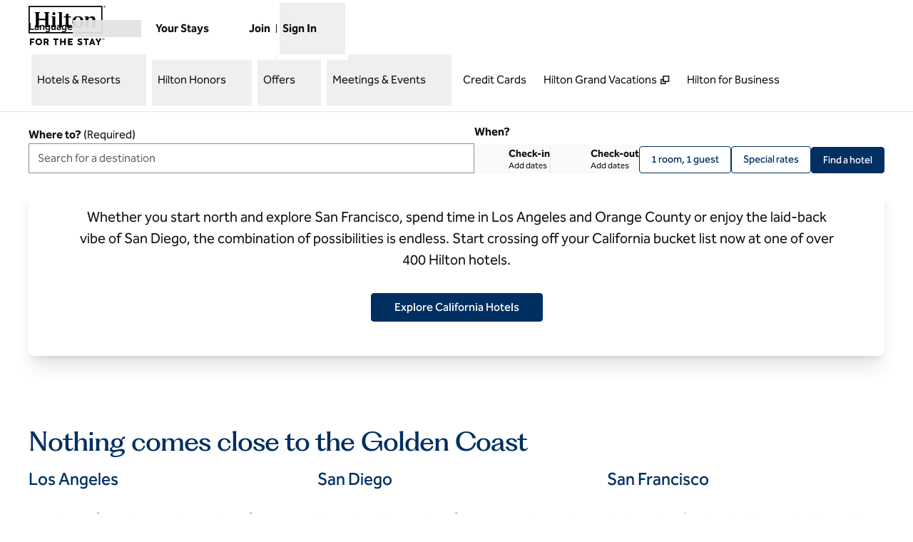

--- FILE ---
content_type: text/html; charset=utf-8
request_url: https://www.hilton.com/en/destination-guides/california/
body_size: 37705
content:
<!DOCTYPE html><html lang="en" dir="ltr" class="scroll-pt-16 md:scroll-pt-12"><head><meta charSet="utf-8" data-next-head=""/><meta name="viewport" content="width=device-width" data-next-head=""/><script>
// akam-sw.js install script version 1.3.6
"serviceWorker"in navigator&&"find"in[]&&function(){var e=new Promise(function(e){"complete"===document.readyState||!1?e():(window.addEventListener("load",function(){e()}),setTimeout(function(){"complete"!==document.readyState&&e()},1e4))}),n=window.akamServiceWorkerInvoked,r="1.3.6";if(n)aka3pmLog("akam-setup already invoked");else{window.akamServiceWorkerInvoked=!0,window.aka3pmLog=function(){window.akamServiceWorkerDebug&&console.log.apply(console,arguments)};function o(e){(window.BOOMR_mq=window.BOOMR_mq||[]).push(["addVar",{"sm.sw.s":e,"sm.sw.v":r}])}var i="/akam-sw.js",a=new Map;navigator.serviceWorker.addEventListener("message",function(e){var n,r,o=e.data;if(o.isAka3pm)if(o.command){var i=(n=o.command,(r=a.get(n))&&r.length>0?r.shift():null);i&&i(e.data.response)}else if(o.commandToClient)switch(o.commandToClient){case"enableDebug":window.akamServiceWorkerDebug||(window.akamServiceWorkerDebug=!0,aka3pmLog("Setup script debug enabled via service worker message"),v());break;case"boomerangMQ":o.payload&&(window.BOOMR_mq=window.BOOMR_mq||[]).push(o.payload)}aka3pmLog("akam-sw message: "+JSON.stringify(e.data))});var t=function(e){return new Promise(function(n){var r,o;r=e.command,o=n,a.has(r)||a.set(r,[]),a.get(r).push(o),navigator.serviceWorker.controller&&(e.isAka3pm=!0,navigator.serviceWorker.controller.postMessage(e))})},c=function(e){return t({command:"navTiming",navTiming:e})},s=null,m={},d=function(){var e=i;return s&&(e+="?othersw="+encodeURIComponent(s)),function(e,n){return new Promise(function(r,i){aka3pmLog("Registering service worker with URL: "+e),navigator.serviceWorker.register(e,n).then(function(e){aka3pmLog("ServiceWorker registration successful with scope: ",e.scope),r(e),o(1)}).catch(function(e){aka3pmLog("ServiceWorker registration failed: ",e),o(0),i(e)})})}(e,m)},g=navigator.serviceWorker.__proto__.register;if(navigator.serviceWorker.__proto__.register=function(n,r){return n.includes(i)?g.call(this,n,r):(aka3pmLog("Overriding registration of service worker for: "+n),s=new URL(n,window.location.href),m=r,navigator.serviceWorker.controller?new Promise(function(n,r){var o=navigator.serviceWorker.controller.scriptURL;if(o.includes(i)){var a=encodeURIComponent(s);o.includes(a)?(aka3pmLog("Cancelling registration as we already integrate other SW: "+s),navigator.serviceWorker.getRegistration().then(function(e){n(e)})):e.then(function(){aka3pmLog("Unregistering existing 3pm service worker"),navigator.serviceWorker.getRegistration().then(function(e){e.unregister().then(function(){return d()}).then(function(e){n(e)}).catch(function(e){r(e)})})})}else aka3pmLog("Cancelling registration as we already have akam-sw.js installed"),navigator.serviceWorker.getRegistration().then(function(e){n(e)})}):g.call(this,n,r))},navigator.serviceWorker.controller){var u=navigator.serviceWorker.controller.scriptURL;u.includes("/akam-sw.js")||u.includes("/akam-sw-preprod.js")||u.includes("/threepm-sw.js")||(aka3pmLog("Detected existing service worker. Removing and re-adding inside akam-sw.js"),s=new URL(u,window.location.href),e.then(function(){navigator.serviceWorker.getRegistration().then(function(e){m={scope:e.scope},e.unregister(),d()})}))}else e.then(function(){window.akamServiceWorkerPreprod&&(i="/akam-sw-preprod.js"),d()});if(window.performance){var w=window.performance.timing,l=w.responseEnd-w.responseStart;c(l)}e.then(function(){t({command:"pageLoad"})});var k=!1;function v(){window.akamServiceWorkerDebug&&!k&&(k=!0,aka3pmLog("Initializing debug functions at window scope"),window.aka3pmInjectSwPolicy=function(e){return t({command:"updatePolicy",policy:e})},window.aka3pmDisableInjectedPolicy=function(){return t({command:"disableInjectedPolicy"})},window.aka3pmDeleteInjectedPolicy=function(){return t({command:"deleteInjectedPolicy"})},window.aka3pmGetStateAsync=function(){return t({command:"getState"})},window.aka3pmDumpState=function(){aka3pmGetStateAsync().then(function(e){aka3pmLog(JSON.stringify(e,null,"\t"))})},window.aka3pmInjectTiming=function(e){return c(e)},window.aka3pmUpdatePolicyFromNetwork=function(){return t({command:"pullPolicyFromNetwork"})})}v()}}();</script>
<script src="/modules/assets/vendor/forter" type="text/javascript" async=""></script><meta name="dx_cpm_page" data-next-head=""/><title data-next-head="">California Destination Guide: NorCal, SoCal &amp; More - Travel - Hilton</title><meta name="dx-ui-service" content="hotels-ui" data-next-head=""/><meta name="dx-version" content="dx-brands-ui:707532" data-next-head=""/><meta name="twitter:card" content="summary" data-next-head=""/><meta name="twitter:site" content="@Hilton" data-next-head=""/><meta name="og:title" content="California Destination Guide: NorCal, SoCal &amp; More - Travel - Hilton" data-next-head=""/><meta name="og:site_name" content="Hilton" data-next-head=""/><meta name="og:type" content="website" data-next-head=""/><link rel="canonical" href="https://www.hilton.com/en/destination-guides/california/" data-next-head=""/><meta name="description" content="Get information on Hilton hotels, insider guides, must-see attractions, parks, events and more in America&#x27;s biggest state, California, from Hilton." data-next-head=""/><meta name="keywords" content="california destination guide" data-next-head=""/><meta name="og:description" content="Get information on Hilton hotels, insider guides, must-see attractions, parks, events and more in America&#x27;s biggest state, California, from Hilton." data-next-head=""/><meta name="og:image" content="https://www.hilton.com/im/en/NoHotel/16075871/shutterstock-360093608.jpg?impolicy=crop&amp;cw=2880&amp;ch=800&amp;gravity=NorthWest&amp;xposition=0&amp;yposition=560&amp;rw=1920&amp;rh=534" data-next-head=""/><meta name="og:url" content="https://www.hilton.com/en/destination-guides/california/" data-next-head=""/><meta name="fb:app_id" content="253862148111843" data-next-head=""/><link rel="icon" href="https://www.hilton.com/modules/assets/img/brand/WW/favicon_WW.svg" type="image/svg+xml" sizes="any" media="(prefers-color-scheme: light)" data-next-head=""/><link rel="icon" href="https://www.hilton.com/modules/assets/img/brand/WW/favicon_WW-dark.svg" type="image/svg+xml" sizes="any" media="(prefers-color-scheme: dark)" data-next-head=""/><link rel="icon" href="https://www.hilton.com/modules/assets/img/brand/WW/favicon_WW.png" type="image/png" media="(prefers-color-scheme: light)" data-next-head=""/><link rel="icon" href="https://www.hilton.com/modules/assets/img/brand/WW/favicon_WW-dark.png" type="image/png" media="(prefers-color-scheme: dark)" data-next-head=""/><link rel="preload" href="/dx_brands_app/_next/static/css/0afed6d109d01f29.css" as="style"/><script type="application/ld+json" data-next-head="">{"@context":"http://schema.org","@type":"Organization","name":"Hilton Portfolio","url":"https://www.hilton.com/en/destination-guides/california/"}</script><script src="//hilton.cdn-v3.conductrics.net/ac-JEgVELUJfI/v3/agent-api/js/f-kNOeWOuont/dt-jSoVLlm8Db1J9D3k4nN05QFUuoFH90?apikey=api-FMyCwMtUoUiPlbmMxooa" data-testid="conductrics-script" type="text/javascript" defer=""></script><link rel="stylesheet" href="//cdn.clarip.com/hilton/cookieconsent/assets/css/cookieconsent.min.css"/><script src="//cdn.clarip.com/hilton/cookieconsent/assets/js/cookieconsent.min.js"></script><script>
var claripCdnHost = "cdn.clarip.com";
var claripClientName = "hilton";
var claripCookieConsentHost = "hilton.clarip.com";
var claripCookieManagerIdentifier = "7e4bcad538c8af307924";
</script><script src="//cdn.clarip.com/hilton/cookieconsent/assets/js/clarip-cookie-manager.min.js"></script><script>window.__ENV = {"PARTNER_FORGET_INFO_LINK":"https://www.hilton.com/en/hilton-honors/login/forgot-information/","RUMCS_CAPTURE_CUSTOM_ERRORS":"enabled","ANALYTICS_OSC_TRACKING_ENABLED":"true","GLOBAL_PRIVACY_URL":"https://www.hilton.com/en/p/global-privacy-statement/","APP_NAME":"dx_brands_app","EXTERNAL_TMTP_PROGRAM_DETAILS_URL":"https://www.hilton.com/en/help-center/reservations/go-hilton-team-member-travel-program/","DX_GRAPHQL_CLIENT_URI":"https://www.hilton.com/graphql/customer","DX_AUTOCOMPLETE_URI":"https://www.hilton.com/dx-customer/autocomplete","TRACKING_SEED_FILE":"//assets.adobedtm.com/launch-EN02272261e0b845508227acf3ca0c37de.min.js","HILTON_ASSETS_URI":"https://www.hilton.com","BROWSER_DX_GQL_URI":"https://www.hilton.com/graphql/customer","CONDUCTRICS_URI":"//hilton.cdn-v3.conductrics.net/ac-JEgVELUJfI/v3/agent-api/js/f-kNOeWOuont/dt-jSoVLlm8Db1J9D3k4nN05QFUuoFH90?apikey=api-FMyCwMtUoUiPlbmMxooa","HONORS_JOIN_URL":"https://www.hilton.com/en/hilton-honors/join/","CMS_BASE_URL":"https://cms.hilton.com/site/","DX_AUTH_UI":"https://www.hilton.com/__LANG__/auth2/guest/login/","DX_AUTH_API_CLIENT_URI":"https://www.hilton.com","EXTERNAL_HGV_PROGRAM_DETAILS_URL":"https://www.hilton.com/en/help-center/reservations/hilton-grand-vacations-max-rate/","APP_ENV":"prd","OHW_BASE_URL":"https://www.hilton.com/","DX_AUTH_APP_CUSTOMER_ID":"6173cfff-cc35-42b0-8272-50766956f4ea","DX_AUTH_API_CUSTOMER_APP_ID":"6173cfff-cc35-42b0-8272-50766956f4ea","APP_VER":"dx-brands-ui:707532","TMTP_MANAGE_FAMILY_AND_FRIENDS_LINK":"https://tmtp.hilton.com/tmtp/main.html"};</script><link rel="stylesheet" href="/dx_brands_app/_next/static/css/0afed6d109d01f29.css" data-n-g=""/><noscript data-n-css=""></noscript><script defer="" noModule="" src="/dx_brands_app/_next/static/chunks/polyfills-42372ed130431b0a.js"></script><script src="/dx_brands_app/_next/static/chunks/webpack-63164ada87fee782.js" defer=""></script><script src="/dx_brands_app/_next/static/chunks/framework-8dd51b6c25dc49f3.js" defer=""></script><script src="/dx_brands_app/_next/static/chunks/main-305dde349fb8f0ef.js" defer=""></script><script src="/dx_brands_app/_next/static/chunks/pages/_app-5585ad705c7b9aa9.js" defer=""></script><script src="/dx_brands_app/_next/static/chunks/pages/%5B%5B...brandSlug%5D%5D-b4f7652784662d38.js" defer=""></script><script src="/dx_brands_app/_next/static/dx_brands_app-8d6e25/_buildManifest.js" defer=""></script><script src="/dx_brands_app/_next/static/dx_brands_app-8d6e25/_ssgManifest.js" defer=""></script>
<script>(window.BOOMR_mq=window.BOOMR_mq||[]).push(["addVar",{"rua.upush":"false","rua.cpush":"false","rua.upre":"false","rua.cpre":"false","rua.uprl":"false","rua.cprl":"false","rua.cprf":"false","rua.trans":"SJ-9e96b14c-5847-4d9f-9202-b7116523a879","rua.cook":"false","rua.ims":"false","rua.ufprl":"false","rua.cfprl":"false","rua.isuxp":"false","rua.texp":"norulematch","rua.ceh":"false","rua.ueh":"false","rua.ieh.st":"0"}]);</script>
                              <script>!function(e){var n="https://s.go-mpulse.net/boomerang/";if("True"=="True")e.BOOMR_config=e.BOOMR_config||{},e.BOOMR_config.PageParams=e.BOOMR_config.PageParams||{},e.BOOMR_config.PageParams.pci=!0,n="https://s2.go-mpulse.net/boomerang/";if(window.BOOMR_API_key="SBHYK-LK2AL-UW4L5-6RD2N-4TGQC",function(){function e(){if(!o){var e=document.createElement("script");e.id="boomr-scr-as",e.src=window.BOOMR.url,e.async=!0,i.parentNode.appendChild(e),o=!0}}function t(e){o=!0;var n,t,a,r,d=document,O=window;if(window.BOOMR.snippetMethod=e?"if":"i",t=function(e,n){var t=d.createElement("script");t.id=n||"boomr-if-as",t.src=window.BOOMR.url,BOOMR_lstart=(new Date).getTime(),e=e||d.body,e.appendChild(t)},!window.addEventListener&&window.attachEvent&&navigator.userAgent.match(/MSIE [67]\./))return window.BOOMR.snippetMethod="s",void t(i.parentNode,"boomr-async");a=document.createElement("IFRAME"),a.src="about:blank",a.title="",a.role="presentation",a.loading="eager",r=(a.frameElement||a).style,r.width=0,r.height=0,r.border=0,r.display="none",i.parentNode.appendChild(a);try{O=a.contentWindow,d=O.document.open()}catch(_){n=document.domain,a.src="javascript:var d=document.open();d.domain='"+n+"';void(0);",O=a.contentWindow,d=O.document.open()}if(n)d._boomrl=function(){this.domain=n,t()},d.write("<bo"+"dy onload='document._boomrl();'>");else if(O._boomrl=function(){t()},O.addEventListener)O.addEventListener("load",O._boomrl,!1);else if(O.attachEvent)O.attachEvent("onload",O._boomrl);d.close()}function a(e){window.BOOMR_onload=e&&e.timeStamp||(new Date).getTime()}if(!window.BOOMR||!window.BOOMR.version&&!window.BOOMR.snippetExecuted){window.BOOMR=window.BOOMR||{},window.BOOMR.snippetStart=(new Date).getTime(),window.BOOMR.snippetExecuted=!0,window.BOOMR.snippetVersion=12,window.BOOMR.url=n+"SBHYK-LK2AL-UW4L5-6RD2N-4TGQC";var i=document.currentScript||document.getElementsByTagName("script")[0],o=!1,r=document.createElement("link");if(r.relList&&"function"==typeof r.relList.supports&&r.relList.supports("preload")&&"as"in r)window.BOOMR.snippetMethod="p",r.href=window.BOOMR.url,r.rel="preload",r.as="script",r.addEventListener("load",e),r.addEventListener("error",function(){t(!0)}),setTimeout(function(){if(!o)t(!0)},3e3),BOOMR_lstart=(new Date).getTime(),i.parentNode.appendChild(r);else t(!1);if(window.addEventListener)window.addEventListener("load",a,!1);else if(window.attachEvent)window.attachEvent("onload",a)}}(),"".length>0)if(e&&"performance"in e&&e.performance&&"function"==typeof e.performance.setResourceTimingBufferSize)e.performance.setResourceTimingBufferSize();!function(){if(BOOMR=e.BOOMR||{},BOOMR.plugins=BOOMR.plugins||{},!BOOMR.plugins.AK){var n="false"=="true"?1:0,t="",a="gqht5ylio64gk2lzlcya-f-df36ccd96-clientnsv4-s.akamaihd.net",i="false"=="true"?2:1,o={"ak.v":"39","ak.cp":"1334192","ak.ai":parseInt("398504",10),"ak.ol":"0","ak.cr":10,"ak.ipv":4,"ak.proto":"h2","ak.rid":"2ade7158","ak.r":35417,"ak.a2":n,"ak.m":"dscx","ak.n":"essl","ak.bpcip":"52.15.62.0","ak.cport":54708,"ak.gh":"104.119.189.231","ak.quicv":"","ak.tlsv":"tls1.3","ak.0rtt":"","ak.0rtt.ed":"","ak.csrc":"-","ak.acc":"","ak.t":"1769560240","ak.ak":"hOBiQwZUYzCg5VSAfCLimQ==py5Zz6zezTcDmOYAClgz150iFCUdT8SEBgMk6/ajSXXgNtF0EyYLFh2LiKgOTlo52fkiu0CVMDkZ4gwn61nXeksQ+rFjdDJEAktKyHWdDsIrwQ3VaOaYiyj5eD7HQFIg8AhS7K6W3TXS9cozfwfkybvaKQRaIKNKPVm1YqaqoYNDS3g+7iuli5K+r7Q/ztVca7z9JO8hHka3UhsOnFtC1Vn8BhN2jsM3GrmmFETJXfP1uYuKoIozNgs9ZnNvAiHfHk1Z+L71Xr9A5Ecr4sd0sY6lXj0Q3NMGF3UczOxD7W9vuNXJcEZYOzUqjWmJ7C5Rtgm/wt1drr/eiTekLO58BrROZ0Oa39r/LRRadGxj0/zy8O3nTxILFf4w8X2PavU58QBdq0IZPtT80oqJgEnEILhlqxPEisM53CyRnuT/F/I=","ak.pv":"926","ak.dpoabenc":"","ak.tf":i};if(""!==t)o["ak.ruds"]=t;var r={i:!1,av:function(n){var t="http.initiator";if(n&&(!n[t]||"spa_hard"===n[t]))o["ak.feo"]=void 0!==e.aFeoApplied?1:0,BOOMR.addVar(o)},rv:function(){var e=["ak.bpcip","ak.cport","ak.cr","ak.csrc","ak.gh","ak.ipv","ak.m","ak.n","ak.ol","ak.proto","ak.quicv","ak.tlsv","ak.0rtt","ak.0rtt.ed","ak.r","ak.acc","ak.t","ak.tf"];BOOMR.removeVar(e)}};BOOMR.plugins.AK={akVars:o,akDNSPreFetchDomain:a,init:function(){if(!r.i){var e=BOOMR.subscribe;e("before_beacon",r.av,null,null),e("onbeacon",r.rv,null,null),r.i=!0}return this},is_complete:function(){return!0}}}}()}(window);</script></head><body class="theme-hi legacy-surfaces honors-tier-refresh"><div id="root" class="surface-base"><link rel="preload" as="image" href="/modules/assets/svgs/logos/WW.svg"/><link rel="preload" as="image" href="/modules/assets/svgs/social/Facebook.svg"/><link rel="preload" as="image" href="/modules/assets/svgs/social/Twitter.svg"/><link rel="preload" as="image" href="/modules/assets/svgs/social/Instagram.svg"/><div id="__next"><div class="isolate m-0 w-full p-0"><div class="z-2"><div data-testid="BrandComponentThemeInline" class="osc-brand-component-theme-inline relative header !bg-transparent surface-base"><div class="relative"><a href="#skipped" class="btn-xl btn-primary-text sr-only focus:not-sr-only">Skip to content</a><header class="header-bottom-border border-solid" data-testid="shared-header"><div class="osc-header-wrapper surface-base"><nav id="drawer-nav" class="z-50 lg:hidden"><div class="flex items-center justify-between"><button class="me-2 w-12 self-end sm:self-center" type="button" id="menu-open-button" data-testid="hamburger-menu" aria-haspopup="true"><span style="height:28px;width:28px" class="pointer-events-none block"></span><span class="text-xs font-semibold brand-ey:font-normal brand-wa:font-normal"><span class="sr-only">Open menu</span></span></button><div class="py-2 pe-2 sm:pb-0"><div class="flex gap-2 text-sm sm:text-base"><div class="flex items-baseline gap-2"><span class="flex font-semibold text-sm" aria-hidden="true">Language</span><div class="h-6 w-24 animate-pulse self-center bg-border"></div></div></div></div></div><div class="flex content-center items-center p-2 md:px-8 lg:px-10 sm:h-16"><h1 aria-label="California Destination Guide: NorCal, SoCal &amp; More - Travel - Hilton" class="self-end sm:self-center"><a data-testid="brand-logo-link" href="https://www.hilton.com/en/" class="relative block h-14 w-28 overflow-hidden brand-lx:lg:w-44 brand-ou:lg:w-72"><img src="/modules/assets/svgs/logos/WW.svg" alt="Hilton for the stay" class="header-logo"/><span class="sr-only"></span></a></h1><div class="ms-auto flex flex-col items-center gap-x-2 sm:flex-row"><div class="ms-auto flex items-center gap-x-2"><a href="https://www.hilton.com/en/book/reservation/find/" class="text-center min-w-16 w-min align-middle"><span class="underline-offset-2 mb-1"><span style="height:28px;width:28px" class="pointer-events-none block"></span><span class="inline-block text-xs font-semibold brand-ey:font-normal brand-wa:font-normal">Your Stays</span></span></a><div class="flex flex-col pt-7"><div class="flex items-center"><div class="h-fit"><a href="https://www.hilton.com/en/hilton-honors/join/?ocode=JHTNW" class="inline-block text-pretty"><span class="underline-offset-2 m-auto inline-block border-e border-surface pe-2 text-xs font-semibold brand-ey:font-normal brand-wa:font-normal">Join</span></a></div><div class="ps-2"><span style="height:28px;width:28px" class="pointer-events-none block"></span><button type="button" class="text-xs font-semibold brand-ey:font-normal brand-wa:!font-normal" aria-haspopup="dialog" aria-expanded="false" aria-controls="radix-«Rab9bnim»" data-state="closed"><span>Sign In</span></button></div></div></div></div></div></div><div data-testid="menuWindow" class="invisible"><div class="surface-base"><div data-focus-guard="true" tabindex="-1" style="width:1px;height:0px;padding:0;overflow:hidden;position:fixed;top:1px;left:1px"></div><div data-focus-lock-disabled="disabled"><div class="absolute top-0 z-50 h-screen w-80 overflow-y-scroll border-t border-surface bg-surface transition-all hidden -translate-x-full osc-nav-drawer" hidden="" data-testid="panelWindow-left"><div class="osc-nav-drawer animate-fadein"><div class="relative border-surface px-4 py-3"><button type="button" class="px-2"><span style="height:28px;width:28px" class="pointer-events-none block"></span><span class="text-xs font-semibold brand-ey:font-normal brand-wa:font-normal">Close<span class="sr-only">menu</span></span></button></div><div class="px-4"><span><a data-testid="brand-logo-link" href="https://www.hilton.com/en/" class="relative block h-14 w-28 overflow-hidden brand-lx:lg:w-44 brand-ou:lg:w-72"><img src="/modules/assets/svgs/logos/WW.svg" alt="Hilton for the stay" class="header-logo"/><span class="sr-only"></span></a></span></div><ul><li><button class="osc-nav-main-link focus:osc-nav-drawer-link-active hover:osc-nav-drawer-link-active flex h-12 w-full animate-fadein items-center justify-between border-b border-surface ps-4 text-left" aria-expanded="false" type="button"><span>Hotels &amp; Resorts</span><span style="height:28px;width:28px" class="pointer-events-none block"></span></button></li><li><button class="osc-nav-main-link focus:osc-nav-drawer-link-active hover:osc-nav-drawer-link-active flex h-12 w-full animate-fadein items-center justify-between border-b border-surface ps-4 text-left" aria-expanded="false" type="button"><span>Hilton Honors</span><span style="height:28px;width:28px" class="pointer-events-none block"></span></button></li><li><button class="osc-nav-main-link focus:osc-nav-drawer-link-active hover:osc-nav-drawer-link-active flex h-12 w-full animate-fadein items-center justify-between border-b border-surface ps-4 text-left" aria-expanded="false" type="button"><span>Offers</span><span style="height:28px;width:28px" class="pointer-events-none block"></span></button></li><li><button class="osc-nav-main-link focus:osc-nav-drawer-link-active hover:osc-nav-drawer-link-active flex h-12 w-full animate-fadein items-center justify-between border-b border-surface ps-4 text-left" aria-expanded="false" type="button"><span>Meetings &amp; Events</span><span style="height:28px;width:28px" class="pointer-events-none block"></span></button></li><li><a href="/en/hilton-honors/credit-cards/" class="block"><span class="underline-offset-2 osc-nav-main-link focus:osc-nav-drawer-link-active hover:osc-nav-drawer-link-active flex h-12 items-center border-b border-surface ps-4">Credit Cards</span></a></li><li><a target="_blank" href="https://www.hiltongrandvacations.com/en/discover-hilton-grand-vacations/nav-bar-hilton?utm_source=hilton&amp;utm_medium=banner&amp;utm_campaign=hlt-poc-orl_lv_mb-x-hilton-x-x-navbar-x-240826" class="block" rel="noopener noreferrer"><span class="underline-offset-2 osc-nav-main-link focus:osc-nav-drawer-link-active hover:osc-nav-drawer-link-active flex h-12 items-center border-b border-surface ps-4">Hilton Grand Vacations<svg role="img" aria-hidden="true" data-testid="link-new-window" viewBox="0 0 10 10" width="14" height="14" class="ms-1 inline-block stroke-current align-[-2px]"><g fill="none"><path d="M3.6 1.3h5.3v5.3H3.6z"></path><path d="M1.3 8.8V4.6h2.3v2h1.9v2.2z"></path></g></svg></span><span class="sr-only">, <span>Opens new tab</span></span></a></li><li><a href="/en/p/hilton-for-business/" class="block"><span class="underline-offset-2 osc-nav-main-link focus:osc-nav-drawer-link-active hover:osc-nav-drawer-link-active flex h-12 items-center border-b border-surface ps-4">Hilton for Business</span></a></li></ul><ul></ul></div></div></div><div data-focus-guard="true" tabindex="-1" style="width:1px;height:0px;padding:0;overflow:hidden;position:fixed;top:1px;left:1px"></div></div></div><div data-focus-guard="true" tabindex="-1" style="width:1px;height:0px;padding:0;overflow:hidden;position:fixed;top:1px;left:1px"></div><div data-focus-lock-disabled="disabled"><div class="absolute top-0 z-50 h-screen w-80 overflow-y-scroll border-t border-surface bg-surface transition-all end-0 hidden -translate-x-full osc-nav-drawer" hidden="" data-testid="panelWindow-right"></div></div><div data-focus-guard="true" tabindex="-1" style="width:1px;height:0px;padding:0;overflow:hidden;position:fixed;top:1px;left:1px"></div></nav><nav class="hidden lg:block"><div><div class="w-full"><div class="osc-nav-top-link-area container"><div class="relative flex flex-wrap"><div class="flex min-h-[4.5rem] items-center"><div class="z-10"></div><div role="heading" aria-level="1" aria-label="California Destination Guide: NorCal, SoCal &amp; More - Travel - Hilton"><a href="https://www.hilton.com/en/" class="relative block h-14 w-28 brand-ou:lg:w-72 brand-lx:lg:w-72 me-1" data-testid="brand-logo-link"><span class="underline-offset-2 underline text-sm text-primary hover:text-primary-alt"><img src="/modules/assets/svgs/logos/WW.svg" alt="Hilton for the stay" class="header-logo"/></span></a></div></div><div class="absolute end-0 top-0"><nav class="relative ms-auto flex min-h-[4.5rem]" aria-label="Hilton Honors"><ul class="flex"><li class="flex items-center pb-2 pe-2 pt-1"><div class="flex gap-2 text-sm sm:text-base"><div class="flex items-baseline gap-2"><span class="flex font-semibold text-sm" aria-hidden="true">Language</span><div class="h-6 w-24 animate-pulse self-center bg-border"></div></div></div></li><li data-testid="with-link" class="osc-nav-list-item group flex h-full items-center border-t-4 border-t-transparent px-1 text-sm"><a href="https://www.hilton.com/en/book/reservation/find/" class="h-full flex"><span class="underline-offset-2 flex items-center whitespace-nowrap p-2 flex-1 self-stretch"><span class="block min-h-5 osc-nav-item-text">Your Stays</span><span class="ps-2"><span style="height:28px;width:28px" class="pointer-events-none block"></span><span style="height:28px;width:28px" class="pointer-events-none block"></span></span></span></a></li><li data-testid="with-link" class="osc-nav-list-item group flex h-full items-center border-t-4 border-t-transparent px-1 text-sm"><a href="https://www.hilton.com/en/hilton-honors/join/?ocode=JHTNW" class="h-full flex"><span class="underline-offset-2 flex items-center whitespace-nowrap p-1 flex-1 self-stretch"><span class="block min-h-5 osc-nav-item-text">Join</span></span></a></li><div aria-hidden="true" class="osc-nav-list-divider-container group flex h-full items-center pt-1 text-sm"><div class="osc-nav-list-divider"></div></div><li data-testid="with-modal" class="osc-nav-list-item group flex h-full items-center border-t-4 border-t-transparent px-1 text-sm"><button data-testid="with-modal" type="button" class="group flex h-full items-center whitespace-nowrap px-1 text-sm flex-1 self-stretch"><span class="block min-h-5 osc-nav-item-text">Sign In</span><span class="ps-2"><span style="height:28px;width:28px" class="pointer-events-none block"></span><span style="height:28px;width:28px" class="pointer-events-none block"></span></span></button></li></ul></nav></div></div></div></div><div class="osc-nav-bottom-link-area"><div class="container"><div class="flex"><div class="flex overflow-auto" data-testid="header-links-container"><div class="flex min-h-[4.5rem] items-center"><div class="size-full overflow-x-visible"><div class="flex h-full items-center"><ul class="flex h-full items-center rtl:space-x-reverse"><li data-testid="with-popup" class="osc-nav-list-item group flex h-full items-center border-t-4 border-t-transparent px-1 text-sm"><button type="button" aria-expanded="false" aria-controls="«Rdabnim»" class="flex items-center whitespace-nowrap osc-nav-main-link p-2 flex-1 self-stretch"><span class="block min-h-5">Hotels &amp; Resorts</span><span><span style="height:28px;width:28px" class="pointer-events-none block"></span><span style="height:28px;width:28px" class="pointer-events-none block"></span></span></button></li><div id="«Rdabnim»" data-testid="popup-content" class="fixed z-50 mt-1 rounded border border-solid p-2 shadow-lg hidden border-surface bg-surface !osc-popup-margin !w-screen !p-0 motion-safe:animate-fadein" style="visibility:hidden;left:0"><div class="osc-nav-drawer surface-base"><div class="container flex-1 py-5"><ul class="grid grid-cols-3 gap-x-6"><li data-testid="menu-list-item" class="py-3"><span class="block w-full border-b-2 border-surface hover:font-bold"><a href="/en/locations/" class="osc-nav-drawer-link p-3 hover:osc-nav-drawer-link-active focus:osc-nav-drawer-link-active brand-ey:focus:font-normal block"><span class="underline-offset-2 osc-nav-drawer-link-text">Locations</span></a></span></li><li data-testid="menu-list-item" class="py-3"><span class="block w-full border-b-2 border-surface hover:font-bold"><a href="/en/brands/" class="osc-nav-drawer-link p-3 hover:osc-nav-drawer-link-active focus:osc-nav-drawer-link-active brand-ey:focus:font-normal block"><span class="underline-offset-2 osc-nav-drawer-link-text">Brands</span></a></span></li><li data-testid="menu-list-item" class="py-3"><span class="block w-full border-b-2 border-surface hover:font-bold"><a href="/en/travel/" class="osc-nav-drawer-link p-3 hover:osc-nav-drawer-link-active focus:osc-nav-drawer-link-active brand-ey:focus:font-normal block"><span class="underline-offset-2 osc-nav-drawer-link-text">Travel Inspiration</span></a></span></li><li data-testid="menu-list-item" class="py-3"><span class="block w-full border-b-2 border-surface hover:font-bold"><a href="/en/all-inclusive/" class="osc-nav-drawer-link p-3 hover:osc-nav-drawer-link-active focus:osc-nav-drawer-link-active brand-ey:focus:font-normal block"><span class="underline-offset-2 osc-nav-drawer-link-text">All-Inclusive</span></a></span></li><li data-testid="menu-list-item" class="py-3"><span class="block w-full border-b-2 border-surface hover:font-bold"><a href="/en/resorts/" class="osc-nav-drawer-link p-3 hover:osc-nav-drawer-link-active focus:osc-nav-drawer-link-active brand-ey:focus:font-normal block"><span class="underline-offset-2 osc-nav-drawer-link-text">Resorts</span></a></span></li></ul></div></div></div><li data-testid="with-popup" class="osc-nav-list-item group flex h-full items-center border-t-4 border-t-transparent px-1 text-sm"><button type="button" aria-expanded="false" aria-controls="«Rlabnim»" class="flex items-center whitespace-nowrap osc-nav-main-link p-2 flex-1 self-stretch"><span class="block min-h-5">Hilton Honors</span><span><span style="height:28px;width:28px" class="pointer-events-none block"></span><span style="height:28px;width:28px" class="pointer-events-none block"></span></span></button></li><div id="«Rlabnim»" data-testid="popup-content" class="fixed z-50 mt-1 rounded border border-solid p-2 shadow-lg hidden border-surface bg-surface !osc-popup-margin !w-screen !p-0 motion-safe:animate-fadein" style="visibility:hidden;left:0"><div class="osc-nav-drawer surface-base"><div class="container flex-1 py-5"><ul class="grid grid-cols-3 gap-x-6"><li data-testid="menu-list-item" class="py-3"><span class="block w-full border-b-2 border-surface hover:font-bold"><a href="/en/hilton-honors/" class="osc-nav-drawer-link p-3 hover:osc-nav-drawer-link-active focus:osc-nav-drawer-link-active brand-ey:focus:font-normal block"><span class="underline-offset-2 osc-nav-drawer-link-text">About Hilton Honors</span></a></span></li><li data-testid="menu-list-item" class="py-3"><span class="block w-full border-b-2 border-surface hover:font-bold"><a href="/en/hilton-honors/join/?ocode=JHTNW" class="osc-nav-drawer-link p-3 hover:osc-nav-drawer-link-active focus:osc-nav-drawer-link-active brand-ey:focus:font-normal block"><span class="underline-offset-2 osc-nav-drawer-link-text">Join Now</span></a></span></li><li data-testid="menu-list-item" class="py-3"><span class="block w-full border-b-2 border-surface hover:font-bold"><a href="/en/hilton-honors/member-benefits/" class="osc-nav-drawer-link p-3 hover:osc-nav-drawer-link-active focus:osc-nav-drawer-link-active brand-ey:focus:font-normal block"><span class="underline-offset-2 osc-nav-drawer-link-text">Member Benefits</span></a></span></li><li data-testid="menu-list-item" class="py-3"><span class="block w-full border-b-2 border-surface hover:font-bold"><a href="/en/hilton-honors/points/" class="osc-nav-drawer-link p-3 hover:osc-nav-drawer-link-active focus:osc-nav-drawer-link-active brand-ey:focus:font-normal block"><span class="underline-offset-2 osc-nav-drawer-link-text">Hilton Honors Points</span></a></span></li><li data-testid="menu-list-item" class="py-3"><span class="block w-full border-b-2 border-surface hover:font-bold"><a href="/en/hilton-honors/points-explorer/" class="osc-nav-drawer-link p-3 hover:osc-nav-drawer-link-active focus:osc-nav-drawer-link-active brand-ey:focus:font-normal block"><span class="underline-offset-2 osc-nav-drawer-link-text">Points Explorer</span></a></span></li><li data-testid="menu-list-item" class="py-3"><span class="block w-full border-b-2 border-surface hover:font-bold"><a target="_blank" href="https://experiences.hiltonhonors.com/" class="osc-nav-drawer-link p-3 hover:osc-nav-drawer-link-active focus:osc-nav-drawer-link-active brand-ey:focus:font-normal block" rel="noopener noreferrer"><span class="underline-offset-2 osc-nav-drawer-link-text">Experiences<svg role="img" aria-hidden="true" data-testid="link-new-window" viewBox="0 0 10 10" width="14" height="14" class="ms-1 inline-block stroke-current align-[-2px]"><g fill="none"><path d="M3.6 1.3h5.3v5.3H3.6z"></path><path d="M1.3 8.8V4.6h2.3v2h1.9v2.2z"></path></g></svg></span><span class="sr-only">, <span>Opens new tab</span></span></a></span></li></ul></div></div></div><li data-testid="with-popup" class="osc-nav-list-item group flex h-full items-center border-t-4 border-t-transparent px-1 text-sm"><button type="button" aria-expanded="false" aria-controls="«Rtabnim»" class="flex items-center whitespace-nowrap osc-nav-main-link p-2 flex-1 self-stretch"><span class="block min-h-5">Offers</span><span><span style="height:28px;width:28px" class="pointer-events-none block"></span><span style="height:28px;width:28px" class="pointer-events-none block"></span></span></button></li><div id="«Rtabnim»" data-testid="popup-content" class="fixed z-50 mt-1 rounded border border-solid p-2 shadow-lg hidden border-surface bg-surface !osc-popup-margin !w-screen !p-0 motion-safe:animate-fadein" style="visibility:hidden;left:0"><div class="osc-nav-drawer surface-base"><div class="container flex-1 py-5"><ul class="grid grid-cols-3 gap-x-6"><li data-testid="menu-list-item" class="py-3"><span class="block w-full border-b-2 border-surface hover:font-bold"><a href="/en/offers/" class="osc-nav-drawer-link p-3 hover:osc-nav-drawer-link-active focus:osc-nav-drawer-link-active brand-ey:focus:font-normal block"><span class="underline-offset-2 osc-nav-drawer-link-text">All Offers</span></a></span></li><li data-testid="menu-list-item" class="py-3"><span class="block w-full border-b-2 border-surface hover:font-bold"><a target="_blank" href="https://www.hiltongetaways.com/?MDPCID=Hilton-en_US.DPS.Hilton.Offers-Hilton%20Offers%20Bundle%20&amp;%20Save.PACKAGE" class="osc-nav-drawer-link p-3 hover:osc-nav-drawer-link-active focus:osc-nav-drawer-link-active brand-ey:focus:font-normal block" rel="noopener noreferrer"><span class="underline-offset-2 osc-nav-drawer-link-text">Bundle &amp; Save<svg role="img" aria-hidden="true" data-testid="link-new-window" viewBox="0 0 10 10" width="14" height="14" class="ms-1 inline-block stroke-current align-[-2px]"><g fill="none"><path d="M3.6 1.3h5.3v5.3H3.6z"></path><path d="M1.3 8.8V4.6h2.3v2h1.9v2.2z"></path></g></svg></span><span class="sr-only">, <span>Opens new tab</span></span></a></span></li></ul></div></div></div><li data-testid="with-popup" class="osc-nav-list-item group flex h-full items-center border-t-4 border-t-transparent px-1 text-sm"><button type="button" aria-expanded="false" aria-controls="«R15abnim»" class="flex items-center whitespace-nowrap osc-nav-main-link p-2 flex-1 self-stretch"><span class="block min-h-5">Meetings &amp; Events</span><span><span style="height:28px;width:28px" class="pointer-events-none block"></span><span style="height:28px;width:28px" class="pointer-events-none block"></span></span></button></li><div id="«R15abnim»" data-testid="popup-content" class="fixed z-50 mt-1 rounded border border-solid p-2 shadow-lg hidden border-surface bg-surface !osc-popup-margin !w-screen !p-0 motion-safe:animate-fadein" style="visibility:hidden;left:0"><div class="osc-nav-drawer surface-base"><div class="container flex-1 py-5"><ul class="grid grid-cols-3 gap-x-6"><li data-testid="menu-list-item" class="py-3"><span class="block w-full border-b-2 border-surface hover:font-bold"><a href="/en/events/" class="osc-nav-drawer-link p-3 hover:osc-nav-drawer-link-active focus:osc-nav-drawer-link-active brand-ey:focus:font-normal block"><span class="underline-offset-2 osc-nav-drawer-link-text">All Events</span></a></span></li><li data-testid="menu-list-item" class="py-3"><span class="block w-full border-b-2 border-surface hover:font-bold"><a href="/en/events/groups/" class="osc-nav-drawer-link p-3 hover:osc-nav-drawer-link-active focus:osc-nav-drawer-link-active brand-ey:focus:font-normal block"><span class="underline-offset-2 osc-nav-drawer-link-text">Group Travel</span></a></span></li><li data-testid="menu-list-item" class="py-3"><span class="block w-full border-b-2 border-surface hover:font-bold"><a href="/en/events/meetings/" class="osc-nav-drawer-link p-3 hover:osc-nav-drawer-link-active focus:osc-nav-drawer-link-active brand-ey:focus:font-normal block"><span class="underline-offset-2 osc-nav-drawer-link-text">Meetings &amp; Conferences</span></a></span></li><li data-testid="menu-list-item" class="py-3"><span class="block w-full border-b-2 border-surface hover:font-bold"><a href="/en/events/weddings/" class="osc-nav-drawer-link p-3 hover:osc-nav-drawer-link-active focus:osc-nav-drawer-link-active brand-ey:focus:font-normal block"><span class="underline-offset-2 osc-nav-drawer-link-text">Weddings</span></a></span></li><li data-testid="menu-list-item" class="py-3"><span class="block w-full border-b-2 border-surface hover:font-bold"><a href="/en/events/celebrations/" class="osc-nav-drawer-link p-3 hover:osc-nav-drawer-link-active focus:osc-nav-drawer-link-active brand-ey:focus:font-normal block"><span class="underline-offset-2 osc-nav-drawer-link-text">Celebrations</span></a></span></li></ul></div></div></div><li data-testid="with-link" class="osc-nav-list-item group flex h-full items-center border-t-4 border-t-transparent px-1 text-sm"><a href="/en/hilton-honors/credit-cards/" class="h-full flex"><span class="underline-offset-2 flex items-center whitespace-nowrap p-2 osc-nav-main-link flex-1 self-stretch"><span class="block min-h-5">Credit Cards</span></span></a></li><li data-testid="with-link" class="osc-nav-list-item group flex h-full items-center border-t-4 border-t-transparent px-1 text-sm"><a target="_blank" href="https://www.hiltongrandvacations.com/en/discover-hilton-grand-vacations/nav-bar-hilton?utm_source=hilton&amp;utm_medium=banner&amp;utm_campaign=hlt-poc-orl_lv_mb-x-hilton-x-x-navbar-x-240826" class="h-full flex" rel="noopener noreferrer"><span class="underline-offset-2 flex items-center whitespace-nowrap p-2 osc-nav-main-link flex-1 self-stretch"><span class="block min-h-5">Hilton Grand Vacations</span><svg role="img" aria-hidden="true" data-testid="link-new-window" viewBox="0 0 10 10" width="14" height="14" class="ms-1 inline-block stroke-current align-[-2px]"><g fill="none"><path d="M3.6 1.3h5.3v5.3H3.6z"></path><path d="M1.3 8.8V4.6h2.3v2h1.9v2.2z"></path></g></svg></span><span class="sr-only">, <span>Opens new tab</span></span></a></li><li data-testid="with-link" class="osc-nav-list-item group flex h-full items-center border-t-4 border-t-transparent px-1 text-sm"><a href="/en/p/hilton-for-business/" class="h-full flex"><span class="underline-offset-2 flex items-center whitespace-nowrap p-2 osc-nav-main-link flex-1 self-stretch"><span class="block min-h-5">Hilton for Business</span></span></a></li></ul></div></div></div></div></div></div></div></div></nav></div></header><div id="skipped" tabindex="-1"></div></div></div></div><div class="relative z-1 flex flex-col"><main><div><div class=""><div data-testid="BrandComponentThemeInline" class="osc-brand-component-theme-inline relative search-widget-cpm !bg-transparent surface-base"><div class="relative"><div class="searchWidgetBrand" data-testid="searchWidgetBrand"><div class="surface-base"><div class="container mx-auto my-0 py-4"><form noValidate="" method="POST"><div><div class=""><div class="relative flex flex-wrap items-end justify-center gap-2 lg:gap-3 lg:flex-nowrap lg:mb-6 gap-3"><div class="relative flex flex-basis-full"><div class="relative w-full" data-osc-product="shop-form-location"><div data-headlessui-state=""><label class="label w-full brand-ey:font-normal brand-lx:font-semibold" for="location-input"><span>Where to?<!-- --> <span class="font-normal surface-text-muted">(<!-- -->Required<!-- -->)</span></span></label><input class="form-input w-full osc-shop-location-input bg-transparent text-surface placeholder:text-surface-muted" autoComplete="off" autoCorrect="off" autoCapitalize="off" spellCheck="false" aria-label="Where to?. Begin typing to filter results." aria-invalid="false" data-osc-product="shop-form-location-input" required="" placeholder="Search for a destination" id="location-input" role="combobox" type="text" aria-expanded="false" aria-autocomplete="list" data-headlessui-state="" name="query" value=""/><div class="relative w-full"></div><span hidden="" style="position:fixed;top:1px;left:1px;width:1px;height:0;padding:0;margin:-1px;overflow:hidden;clip:rect(0, 0, 0, 0);white-space:nowrap;border-width:0;display:none"></span></div><p class="sr-only" aria-live="assertive"></p><div class="lg:absolute hidden" id="input-error-location"></div></div></div><div class="w-full sm:w-auto"><label class="label flex pb-0.5 max-sm:w-1/4 max-sm:items-start max-sm:justify-start lg:pb-1.5" data-osc-product="search-dates-label"><span>When?</span></label><button class="flex w-full appearance-none justify-center divide-x rounded px-0 text-start sm:w-auto sm:gap-2 lg:gap-3 rtl:divide-x-reverse divide-surface" data-osc-product="shop-form-dates" id="shop-form-dates" type="button" aria-label="Check-in Add dates,  Check-out Add dates" data-testid="search-dates-button" disabled="" aria-haspopup="dialog" aria-expanded="false" aria-controls="radix-«Rkkthirim»" data-state="closed"><span class="flex w-36 items-center justify-center whitespace-nowrap sm:w-auto sm:ps-2 sm:first-of-type:ps-0"><span style="height:40px;width:40px" class="pointer-events-none block"></span><span data-osc-product="date-picker-buttons" class="ms-2 text-sm leading-tight"><span class="block font-bold">Check-in</span><span class="block text-xs">Add dates</span></span></span><span class="flex w-36 items-center justify-center whitespace-nowrap sm:w-auto sm:ps-2 sm:first-of-type:ps-0"><span style="height:40px;width:40px" class="pointer-events-none block"></span><span data-osc-product="date-picker-buttons" class="ms-2 text-sm leading-tight"><span class="block font-bold"> Check-out</span><span class="block text-xs">Add dates</span></span></span></button></div><div data-osc-product="search-rooms-button" class="flex flex-1"><button data-osc-product="shop-form-selection-button" class="osc-shop-outline-button relative w-full whitespace-nowrap px-2 leading-5 lg:px-4 btn--base btn--outline btn--sm btn--brand" type="button" aria-label="1 room, 1 guest. Modify/Change Rooms &amp; Guests " data-testid="search-rooms-button" aria-haspopup="dialog" aria-expanded="false" aria-controls="radix-«Rekthirim»" data-state="closed"><span>1 room, 1 guest</span></button></div><div data-osc-product="search-rates-button" class="flex flex-1"><button data-osc-product="shop-form-selection-button" class="osc-shop-outline-button relative w-full whitespace-nowrap px-2 leading-5 lg:px-4 btn--base btn--outline btn--sm btn--brand" type="button" aria-label="Modify/Change Special Rates " data-testid="search-rates-button" aria-haspopup="dialog" aria-expanded="false" aria-controls="radix-«Rmkthirim»" data-state="closed"><span>Special rates</span></button></div><div data-osc-product="shop-form-btn-submit-wrapper" class="flex w-full md:w-auto md:flex-1"><button data-osc-product="shop-form-button" data-testid="search-submit-button" class="w-full whitespace-nowrap px-4 motion-safe:transition md:w-auto md:flex-1 btn--base btn--solid btn--sm btn--brand" type="submit">Find a hotel</button></div></div></div></div></form></div></div></div></div></div></div><div id="" data-testid="BrandComponentThemeInline" class="osc-brand-component-theme-inline relative hero-image surface-base"><div class="relative"><div data-testid="heroImageContainer" class="osc-hero-image-wrapper relative block w-full overflow-hidden surface-base"><div data-testid="responsivePictureWrapper" class="relative block w-full overflow-hidden bg-transparent aspect-[3/2] sm:aspect-[3/2] lg:aspect-[18/5]"><picture data-testid="responsivePicture"><source data-testid="mobileSource" media="(max-width: 640px)" srcSet="https://www.hilton.com/im/en/NoHotel/16075871/shutterstock-360093608.jpg?impolicy=crop&amp;cw=2880&amp;ch=1920&amp;gravity=NorthWest&amp;xposition=0&amp;yposition=0&amp;rw=400&amp;rh=268"/><source data-testid="tabletSource" media="(max-width: 1280px)" srcSet="https://www.hilton.com/im/en/NoHotel/16075871/shutterstock-360093608.jpg?impolicy=crop&amp;cw=2880&amp;ch=1920&amp;gravity=NorthWest&amp;xposition=0&amp;yposition=0&amp;rw=400&amp;rh=268"/><img alt="The California coast glows in late afternoon sun in this aerial view of the Pacific Coast Highway." loading="lazy" decoding="async" data-nimg="fill" class="object-cover invisible opacity-0" style="position:absolute;height:100%;width:100%;left:0;top:0;right:0;bottom:0;color:transparent" src="https://www.hilton.com/im/en/NoHotel/16075871/shutterstock-360093608.jpg?impolicy=crop&amp;cw=2880&amp;ch=800&amp;gravity=NorthWest&amp;xposition=0&amp;yposition=560&amp;rw=400&amp;rh=112"/></picture><div class="motion-safe:animate-pulse bg-surface-legacy rounded-md absolute inset-0 size-full shrink-0" data-testid="image-loading-widget"></div></div><div class="flex"></div><div data-testid="testCssThemeVariant" class="relative z-10 w-full pb-8 xl:pb-12"><div data-testid="heroImageTextBoxContainerTest" class="container flex flex-col items-center"><div class="osc-hero-image-content image-corner-radius relative -mt-20 mb-0 w-full px-6 py-8 shadow-lg sm:px-12 xl:-mt-28 xl:px-16 xl:py-12 surface-base"><h2 class="heading--base heading--2xl mb-2 text-center delay-150 xl:text-center sm:text-center">Your guide to California</h2><p class="markdown--base markdown--lg osc-long-description whitespace-normal pb-5 text-center font-normal tracking-normal sm:pb-6 xl:pb-8 xl:text-center sm:text-center">Whether you start north and explore San Francisco, spend time in Los Angeles and Orange County or enjoy the laid-back vibe of San Diego, the combination of possibilities is endless. Start crossing off your California bucket list now at one of over 400 Hilton hotels.</p><div class="text-center delay-700 xl:text-center sm:text-center"><a href="https://www.hilton.com/en/locations/usa/california/?cid=OH,MB,CaliforniaLPMastheadLocationsPageCalifornia,MULTIPR,Aux,Home,SingleLink,i84871" class="btn--base btn--auto btn--md btn--brand inline-block text-center"><span class="underline-offset-2 text-current"><span>Explore California Hotels</span></span></a></div></div></div></div></div></div></div><div id="" data-testid="BrandComponentThemeInline" class="osc-brand-component-theme-inline relative threeSixNineWOMGrid surface-base"><div class="relative"><div data-testid="fade-item-wrapper" class=""><div data-testid="cpm-grid369-themed-wrapper" class=""><section><div class="container overflow-hidden py-8 brand-wa:py-16 max-sm:pe-0 xl:py-12 brand-wa:xl:py-20" data-testid="dynamicGridWOM" id=""><div class="max-sm:pe-4"><div><h2 id="dynamic-grid-heading-«R1lirim»" class="heading--base heading--xl osc-dynamic-grid-wom-header text-start">Nothing comes close to the Golden Coast</h2></div></div><div><div data-testid="dynamicGridItemsWrap" class="snap snap-x snap-px-4 snap-mandatory grid-wrapper grid gap-4 py-2 auto-cols-[85%] sm:w-full sm:grid-flow-row max-sm:overflow-x-visible max-sm:overflow-y-auto sm:grid-cols-3 grid-flow-col" tabindex="-1" aria-labelledby="dynamic-grid-heading-«R1lirim»"><div class="snap group relative flex h-full snap-start flex-col justify-between pb-5" data-testid="dynamicgrid-wom-item--page-47262f4dff6b6812e2ad72b771f320b70f75a3ff131321afd9f05901901a378a"><div class="flex flex-col"><h3 id="headline-page-47262f4dff6b6812e2ad72b771f320b70f75a3ff131321afd9f05901901a378a" data-testid="dynamicgrid-wom-item-head--page-47262f4dff6b6812e2ad72b771f320b70f75a3ff131321afd9f05901901a378a" data-osc-product="dynamic-grid-wom-item-headline" class="heading--base heading--md my-2">Los Angeles</h3><div class="order-first"><div class="relative block w-full overflow-hidden bg-transparent aspect-[3/2]"><img id="dynamic-grid-wom-item-img--page-47262f4dff6b6812e2ad72b771f320b70f75a3ff131321afd9f05901901a378a" alt="Getty Villa" data-testid="responsiveImageImg" loading="lazy" decoding="async" data-nimg="fill" class="image-corner-radius duration-300 ease-in-out brand-gu:group-hover:scale-110 brand-gu:group-hover:opacity-80 invisible opacity-0" style="position:absolute;height:100%;width:100%;left:0;top:0;right:0;bottom:0;object-fit:cover;color:transparent" src="https://www.hilton.com/im/en/BURWCHF/3109079/griffinobservatory.jpg?impolicy=crop&amp;cw=4218&amp;ch=2812&amp;gravity=NorthWest&amp;xposition=391&amp;yposition=0&amp;rw=400&amp;rh=266"/><div class="motion-safe:animate-pulse bg-surface-legacy rounded-md absolute inset-0 size-full shrink-0" data-testid="image-loading-widget"></div></div></div><div class="mb-2"><div class="relative z-10"><p class="markdown--base py-4 markdown--lg">300 days of sunshine and 75 miles of beautiful coastline make LA one of the top travel destinations in California. Find your perfect stay close to all your favorite attractions.</p></div></div></div><a href="https://www.hilton.com/en/locations/usa/california/los-angeles/?cid=OH,MB,CaliforniaLPText3GridFeatCityLosAngeles,MULTIPR,Tile,Home,SingleLink,i84872" class="link--base link--brand inline-block decoration-2 after:absolute after:inset-0 after:z-0 after:content-[&#x27;&#x27;] hover:decoration-4 focus:decoration-4" data-testid="dynamicgrid-wom-item-link--page-47262f4dff6b6812e2ad72b771f320b70f75a3ff131321afd9f05901901a378a"><span class="underline-offset-2 underline inline-block osc-dynamic-grid-item-wom-link text--lg px-0 ltr:text-left rtl:text-right">Find Los Angeles Hotels</span></a></div><div class="snap group relative flex h-full snap-start flex-col justify-between pb-5" data-testid="dynamicgrid-wom-item--page-4b7dc9249f82e94ce0342156719b5ed190c7392a06c0230139cf8f4c62bce9fd"><div class="flex flex-col"><h3 id="headline-page-4b7dc9249f82e94ce0342156719b5ed190c7392a06c0230139cf8f4c62bce9fd" data-testid="dynamicgrid-wom-item-head--page-4b7dc9249f82e94ce0342156719b5ed190c7392a06c0230139cf8f4c62bce9fd" data-osc-product="dynamic-grid-wom-item-headline" class="heading--base heading--md my-2">San Diego</h3><div class="order-first"><div class="relative block w-full overflow-hidden bg-transparent aspect-[3/2]"><img id="dynamic-grid-wom-item-img--page-4b7dc9249f82e94ce0342156719b5ed190c7392a06c0230139cf8f4c62bce9fd" alt="Balboa Park" data-testid="responsiveImageImg" loading="lazy" decoding="async" data-nimg="fill" class="image-corner-radius duration-300 ease-in-out brand-gu:group-hover:scale-110 brand-gu:group-hover:opacity-80 invisible opacity-0" style="position:absolute;height:100%;width:100%;left:0;top:0;right:0;bottom:0;object-fit:cover;color:transparent" src="https://www.hilton.com/im/en/MultiHotel/8191573/balboa-park.jpg?impolicy=crop&amp;cw=4500&amp;ch=3000&amp;gravity=NorthWest&amp;xposition=0&amp;yposition=0&amp;rw=400&amp;rh=266"/><div class="motion-safe:animate-pulse bg-surface-legacy rounded-md absolute inset-0 size-full shrink-0" data-testid="image-loading-widget"></div></div></div><div class="mb-2"><div class="relative z-10"><p class="markdown--base py-4 markdown--lg">From beaches and surf spots to parks and museums, you won’t lack for ways to enjoy your time in San Diego. Stay at one of our many Hiton hotels and explore some exceptional dining, shopping and cultural experiences.</p></div></div></div><a href="https://www.hilton.com/en/locations/usa/california/san-diego/?cid=OH,MB,CaliforniaLPText3GridFeatCitySanDiego,MULTIPR,Tile,Home,SingleLink,i84873" class="link--base link--brand inline-block decoration-2 after:absolute after:inset-0 after:z-0 after:content-[&#x27;&#x27;] hover:decoration-4 focus:decoration-4" data-testid="dynamicgrid-wom-item-link--page-4b7dc9249f82e94ce0342156719b5ed190c7392a06c0230139cf8f4c62bce9fd"><span class="underline-offset-2 underline inline-block osc-dynamic-grid-item-wom-link text--lg px-0 ltr:text-left rtl:text-right">Find San Diego Hotels</span></a></div><div class="snap group relative flex h-full snap-start flex-col justify-between pb-5" data-testid="dynamicgrid-wom-item--page-5d62f602af34bc2e76ab7a6540dd4dc6091fe9efc2f8a81fcef9172f76a7f9c3"><div class="flex flex-col"><h3 id="headline-page-5d62f602af34bc2e76ab7a6540dd4dc6091fe9efc2f8a81fcef9172f76a7f9c3" data-testid="dynamicgrid-wom-item-head--page-5d62f602af34bc2e76ab7a6540dd4dc6091fe9efc2f8a81fcef9172f76a7f9c3" data-osc-product="dynamic-grid-wom-item-headline" class="heading--base heading--md my-2">San Francisco</h3><div class="order-first"><div class="relative block w-full overflow-hidden bg-transparent aspect-[3/2]"><img id="dynamic-grid-wom-item-img--page-5d62f602af34bc2e76ab7a6540dd4dc6091fe9efc2f8a81fcef9172f76a7f9c3" alt=" Golden Gate Bridge" data-testid="responsiveImageImg" loading="lazy" decoding="async" data-nimg="fill" class="image-corner-radius duration-300 ease-in-out brand-gu:group-hover:scale-110 brand-gu:group-hover:opacity-80 invisible opacity-0" style="position:absolute;height:100%;width:100%;left:0;top:0;right:0;bottom:0;object-fit:cover;color:transparent" src="https://www.hilton.com/im/en/SFOAPHF/4857809/456873313-gg-bridge.jpg?impolicy=crop&amp;cw=3864&amp;ch=2576&amp;gravity=NorthWest&amp;xposition=0&amp;yposition=1&amp;rw=400&amp;rh=266"/><div class="motion-safe:animate-pulse bg-surface-legacy rounded-md absolute inset-0 size-full shrink-0" data-testid="image-loading-widget"></div></div></div><div class="mb-2"><div class="relative z-10"><p class="markdown--base py-4 markdown--lg">Explore the City by the Bay and ride a cable car or visit the iconic Golden Gate Bridge. You will also find a unique mix of seaside views, diverse dining offerings and great Hilton hotel options.</p></div></div></div><a href="https://www.hilton.com/en/locations/usa/california/san-francisco/?cid=OH,MB,CaliforniaLPText3GridFeatCitySanFrancisco,MULTIPR,Tile,Home,SingleLink,i84874" class="link--base link--brand inline-block decoration-2 after:absolute after:inset-0 after:z-0 after:content-[&#x27;&#x27;] hover:decoration-4 focus:decoration-4" data-testid="dynamicgrid-wom-item-link--page-5d62f602af34bc2e76ab7a6540dd4dc6091fe9efc2f8a81fcef9172f76a7f9c3"><span class="underline-offset-2 underline inline-block osc-dynamic-grid-item-wom-link text--lg px-0 ltr:text-left rtl:text-right">Find San Francisco Hotels</span></a></div><div class="w-4 sm:hidden md:ms-6"></div></div></div></div></section></div></div></div></div><div id="" data-testid="BrandComponentThemeInline" class="osc-brand-component-theme-inline relative fourXGrid surface-base"><div class="relative"><section class="relative"><div class="container overflow-hidden py-8 max-sm:pe-0 xl:py-12" data-testid="dynamicGridWrap" id=""><div class="max-sm:pe-4"></div><div class="size-full"><div data-testid="dynamicGridItemsWrap" class="snap snap-x snap-px-4 snap-mandatory grid-wrapper grid gap-4 py-2 auto-cols-[85%] sm:w-full sm:grid-flow-row max-sm:overflow-x-visible max-sm:overflow-y-auto grid-flow-col sm:grid-cols-2 lg:grid-cols-4 [scrollbar-width:none] [&amp;::-webkit-scrollbar]:[display:none]" tabindex="-1"><div data-testid="fade-item-wrapper" class="max-sm:translate-y-0 max-sm:opacity-100"><button data-testid="dynamicgrid-item--page-d66bdfec868cde60dd15c53886fb94f915948d725e334c02739cebef0654668f" id="-page-d66bdfec868cde60dd15c53886fb94f915948d725e334c02739cebef0654668f" type="button" class="group overflow-y-hidden sm:w-auto focus:ring-2 focus:ring-primary/50 snap snap-start relative h-full w-full sm:w-full"><div class="relative flex h-full max-h-max flex-col overflow-hidden bg-surface-legacy brand-hi:rounded-lg" data-testid="layout-card"><div class="absolute inset-0 z-10 bg-bg-inverse opacity-0 transition-opacity duration-300 group-hover:opacity-15 group-focus:opacity-15"></div><div class="absolute z-10 flex size-full items-end"><div class="size-full from-bg-inverse to-transparent"><div class="flex size-full items-end duration-200 ease-in-out"><span class="sr-only">opens modal dialog</span></div></div></div><div class="relative"><div class="relative block w-full overflow-hidden bg-transparent aspect-[3/4]"><img id="dynamic-grid-wom-item-img--page-d66bdfec868cde60dd15c53886fb94f915948d725e334c02739cebef0654668f" alt="" data-testid="responsiveImageImg" loading="lazy" decoding="async" data-nimg="fill" class="duration-300 ease-in-out brand-gu:group-hover:scale-110 brand-gu:group-hover:opacity-80 invisible opacity-0" style="position:absolute;height:100%;width:100%;left:0;top:0;right:0;bottom:0;object-fit:cover;color:transparent" src="https://www.hilton.com/im/en/LAXAVCI/17310998/conrad-exterior-dscf1250-r3.jpg?impolicy=crop&amp;cw=2109&amp;ch=2813&amp;gravity=NorthWest&amp;xposition=1445&amp;yposition=0&amp;rw=400&amp;rh=534"/><div class="motion-safe:animate-pulse bg-surface-legacy rounded-md absolute inset-0 size-full shrink-0" data-testid="image-loading-widget"></div></div><div class="osc-dynamic-grid-item-header-wrapper mx-auto w-full px-3 py-3 min-h-20 flex items-center justify-center absolute inset-x-0 bottom-0 surface-inverse" data-testid="dynamicgrid-item-btnText"><span class="text--base text--lg osc-dynamic-grid-item-header relative z-10 text-center">Conrad Los Angeles</span></div></div></div></button></div><div data-testid="fade-item-wrapper" class="max-sm:translate-y-0 max-sm:opacity-100"><button data-testid="dynamicgrid-item--page-7456505b20859154c06587ab86356baed67d972bde98471d6582dc463174b97f" id="-page-7456505b20859154c06587ab86356baed67d972bde98471d6582dc463174b97f" type="button" class="group overflow-y-hidden sm:w-auto focus:ring-2 focus:ring-primary/50 snap snap-start relative h-full w-full sm:w-full"><div class="relative flex h-full max-h-max flex-col overflow-hidden bg-surface-legacy brand-hi:rounded-lg" data-testid="layout-card"><div class="absolute inset-0 z-10 bg-bg-inverse opacity-0 transition-opacity duration-300 group-hover:opacity-15 group-focus:opacity-15"></div><div class="absolute z-10 flex size-full items-end"><div class="size-full from-bg-inverse to-transparent"><div class="flex size-full items-end duration-200 ease-in-out"><span class="sr-only">opens modal dialog</span></div></div></div><div class="relative"><div class="relative block w-full overflow-hidden bg-transparent aspect-[3/4]"><img id="dynamic-grid-wom-item-img--page-7456505b20859154c06587ab86356baed67d972bde98471d6582dc463174b97f" alt="" data-testid="responsiveImageImg" loading="lazy" decoding="async" data-nimg="fill" class="duration-300 ease-in-out brand-gu:group-hover:scale-110 brand-gu:group-hover:opacity-80 invisible opacity-0" style="position:absolute;height:100%;width:100%;left:0;top:0;right:0;bottom:0;object-fit:cover;color:transparent" src="https://www.hilton.com/im/en/SFOFHHH/22919443/cityscape-sky-bar-2025.jpeg?impolicy=crop&amp;cw=2268&amp;ch=3024&amp;gravity=NorthWest&amp;xposition=882&amp;yposition=0&amp;rw=400&amp;rh=534"/><div class="motion-safe:animate-pulse bg-surface-legacy rounded-md absolute inset-0 size-full shrink-0" data-testid="image-loading-widget"></div></div><div class="osc-dynamic-grid-item-header-wrapper mx-auto w-full px-3 py-3 min-h-20 flex items-center justify-center absolute inset-x-0 bottom-0 surface-inverse" data-testid="dynamicgrid-item-btnText"><span class="text--base text--lg osc-dynamic-grid-item-header relative z-10 text-center">Hilton San Francisco Union Square</span></div></div></div></button></div><div data-testid="fade-item-wrapper" class="max-sm:translate-y-0 max-sm:opacity-100"><button data-testid="dynamicgrid-item--page-24d8d401f080d44f8616635061b57d3229fc0ec6a1583304ed3cfeb90542dae4" id="-page-24d8d401f080d44f8616635061b57d3229fc0ec6a1583304ed3cfeb90542dae4" type="button" class="group overflow-y-hidden sm:w-auto focus:ring-2 focus:ring-primary/50 snap snap-start relative h-full w-full sm:w-full"><div class="relative flex h-full max-h-max flex-col overflow-hidden bg-surface-legacy brand-hi:rounded-lg" data-testid="layout-card"><div class="absolute inset-0 z-10 bg-bg-inverse opacity-0 transition-opacity duration-300 group-hover:opacity-15 group-focus:opacity-15"></div><div class="absolute z-10 flex size-full items-end"><div class="size-full from-bg-inverse to-transparent"><div class="flex size-full items-end duration-200 ease-in-out"><span class="sr-only">opens modal dialog</span></div></div></div><div class="relative"><div class="relative block w-full overflow-hidden bg-transparent aspect-[3/4]"><img id="dynamic-grid-wom-item-img--page-24d8d401f080d44f8616635061b57d3229fc0ec6a1583304ed3cfeb90542dae4" alt="" data-testid="responsiveImageImg" loading="lazy" decoding="async" data-nimg="fill" class="duration-300 ease-in-out brand-gu:group-hover:scale-110 brand-gu:group-hover:opacity-80 invisible opacity-0" style="position:absolute;height:100%;width:100%;left:0;top:0;right:0;bottom:0;object-fit:cover;color:transparent" src="https://www.hilton.com/im/en/SANQQQQ/18069823/hotel-del-coronado-couple-riding-bikes-vintage-vibes-1-.jpg?impolicy=crop&amp;cw=2501&amp;ch=3335&amp;gravity=NorthWest&amp;xposition=1249&amp;yposition=0&amp;rw=400&amp;rh=534"/><div class="motion-safe:animate-pulse bg-surface-legacy rounded-md absolute inset-0 size-full shrink-0" data-testid="image-loading-widget"></div></div><div class="osc-dynamic-grid-item-header-wrapper mx-auto w-full px-3 py-3 min-h-20 flex items-center justify-center absolute inset-x-0 bottom-0 surface-inverse" data-testid="dynamicgrid-item-btnText"><span class="text--base text--lg osc-dynamic-grid-item-header relative z-10 text-center">Hotel del Coronado, Curio Collection by Hilton</span></div></div></div></button></div><div data-testid="fade-item-wrapper" class="max-sm:translate-y-0 max-sm:opacity-100"><button data-testid="dynamicgrid-item--page-b6a0f9913385be7c53e4d665eea01acdbdc698592940fcf85c33c9fa1613bc56" id="-page-b6a0f9913385be7c53e4d665eea01acdbdc698592940fcf85c33c9fa1613bc56" type="button" class="group overflow-y-hidden sm:w-auto focus:ring-2 focus:ring-primary/50 snap snap-start relative h-full w-full sm:w-full"><div class="relative flex h-full max-h-max flex-col overflow-hidden bg-surface-legacy brand-hi:rounded-lg" data-testid="layout-card"><div class="absolute inset-0 z-10 bg-bg-inverse opacity-0 transition-opacity duration-300 group-hover:opacity-15 group-focus:opacity-15"></div><div class="absolute z-10 flex size-full items-end"><div class="size-full from-bg-inverse to-transparent"><div class="flex size-full items-end duration-200 ease-in-out"><span class="sr-only">opens modal dialog</span></div></div></div><div class="relative"><div class="relative block w-full overflow-hidden bg-transparent aspect-[3/4]"><img id="dynamic-grid-wom-item-img--page-b6a0f9913385be7c53e4d665eea01acdbdc698592940fcf85c33c9fa1613bc56" alt="" data-testid="responsiveImageImg" loading="lazy" decoding="async" data-nimg="fill" class="duration-300 ease-in-out brand-gu:group-hover:scale-110 brand-gu:group-hover:opacity-80 invisible opacity-0" style="position:absolute;height:100%;width:100%;left:0;top:0;right:0;bottom:0;object-fit:cover;color:transparent" src="https://www.hilton.com/im/en/SNAAHHH/6575368/snaah-hilton-anaheim-facade-.jpg?impolicy=crop&amp;cw=2250&amp;ch=3000&amp;gravity=NorthWest&amp;xposition=1122&amp;yposition=0&amp;rw=400&amp;rh=534"/><div class="motion-safe:animate-pulse bg-surface-legacy rounded-md absolute inset-0 size-full shrink-0" data-testid="image-loading-widget"></div></div><div class="osc-dynamic-grid-item-header-wrapper mx-auto w-full px-3 py-3 min-h-20 flex items-center justify-center absolute inset-x-0 bottom-0 surface-inverse" data-testid="dynamicgrid-item-btnText"><span class="text--base text--lg osc-dynamic-grid-item-header relative z-10 text-center">Hilton Anaheim</span></div></div></div></button></div><div class="w-4 sm:hidden md:ms-6"></div></div></div></div></section></div></div><div id="" data-testid="BrandComponentThemeInline" class="osc-brand-component-theme-inline relative threeSixNineWOMGrid surface-base"><div class="relative"><div data-testid="fade-item-wrapper" class=""><div data-testid="cpm-grid369-themed-wrapper" class=""><section><div class="container overflow-hidden py-8 brand-wa:py-16 max-sm:pe-0 xl:py-12 brand-wa:xl:py-20" data-testid="dynamicGridWOM" id=""><div class="max-sm:pe-4"><div><h2 id="dynamic-grid-heading-«R1nirim»" class="heading--base heading--xl osc-dynamic-grid-wom-header text-start">Plan your California itinerary with our city guides</h2></div></div><div><div data-testid="dynamicGridItemsWrap" class="snap snap-x snap-px-4 snap-mandatory grid-wrapper grid gap-4 py-2 auto-cols-[85%] sm:w-full sm:grid-flow-row max-sm:overflow-x-visible max-sm:overflow-y-auto sm:grid-cols-2 grid-flow-col" tabindex="-1" aria-labelledby="dynamic-grid-heading-«R1nirim»"><div class="snap group relative flex h-full snap-start flex-col justify-between pb-5" data-testid="dynamicgrid-wom-item--page-9cddd647f34cb4107833feaaff07957faaec0767ddd55268ff489eb105ce87a9"><div class="flex flex-col"><h3 id="headline-page-9cddd647f34cb4107833feaaff07957faaec0767ddd55268ff489eb105ce87a9" data-testid="dynamicgrid-wom-item-head--page-9cddd647f34cb4107833feaaff07957faaec0767ddd55268ff489eb105ce87a9" data-osc-product="dynamic-grid-wom-item-headline" class="heading--base heading--md my-2">Discover Los Angeles</h3><div class="order-first"><div class="relative block w-full overflow-hidden bg-transparent aspect-[3/2]"><img id="dynamic-grid-wom-item-img--page-9cddd647f34cb4107833feaaff07957faaec0767ddd55268ff489eb105ce87a9" alt="Night time view of Santa Monica pier with illuminatied ferris wheel and attractions" data-testid="responsiveImageImg" loading="lazy" decoding="async" data-nimg="fill" class="image-corner-radius duration-300 ease-in-out brand-gu:group-hover:scale-110 brand-gu:group-hover:opacity-80 invisible opacity-0" style="position:absolute;height:100%;width:100%;left:0;top:0;right:0;bottom:0;object-fit:cover;color:transparent" src="https://www.hilton.com/im/en/LAXMADT/7939783/santa-monica-pier-shutterstock-442738942.jpg?impolicy=crop&amp;cw=4499&amp;ch=2999&amp;gravity=NorthWest&amp;xposition=0&amp;yposition=0&amp;rw=400&amp;rh=266"/><div class="motion-safe:animate-pulse bg-surface-legacy rounded-md absolute inset-0 size-full shrink-0" data-testid="image-loading-widget"></div></div></div><div class="mb-2"><div class="relative z-10"><p class="markdown--base py-4 markdown--lg">Choose Los Angeles for your next adventure. Whether it’s a glamorous shopping trip, relaxing by the beach, or a fun-filled trip to Disneyland, make the experience your own.</p></div></div></div><a href="https://www.hilton.com/en/destination-guides/los-angeles/?cid=OH,MB,CaliforniaLP2XTextGridLosAngelesGuide,MultiBR,Tile,Home,SingleLink,i81435" class="link--base link--brand inline-block decoration-2 after:absolute after:inset-0 after:z-0 after:content-[&#x27;&#x27;] hover:decoration-4 focus:decoration-4" data-testid="dynamicgrid-wom-item-link--page-9cddd647f34cb4107833feaaff07957faaec0767ddd55268ff489eb105ce87a9"><span class="underline-offset-2 underline inline-block osc-dynamic-grid-item-wom-link text--lg px-0 ltr:text-left rtl:text-right">View Los Angeles Destination Guide</span></a></div><div class="snap group relative flex h-full snap-start flex-col justify-between pb-5" data-testid="dynamicgrid-wom-item--page-7419c284be9e30fa0de85b90c78d3eead0a75fce036d446c0ce2a774ea6c829e"><div class="flex flex-col"><h3 id="headline-page-7419c284be9e30fa0de85b90c78d3eead0a75fce036d446c0ce2a774ea6c829e" data-testid="dynamicgrid-wom-item-head--page-7419c284be9e30fa0de85b90c78d3eead0a75fce036d446c0ce2a774ea6c829e" data-osc-product="dynamic-grid-wom-item-headline" class="heading--base heading--md my-2">Discover San Francisco</h3><div class="order-first"><div class="relative block w-full overflow-hidden bg-transparent aspect-[3/2]"><img id="dynamic-grid-wom-item-img--page-7419c284be9e30fa0de85b90c78d3eead0a75fce036d446c0ce2a774ea6c829e" alt=" Fisherman&#x27;s Wharf" data-testid="responsiveImageImg" loading="lazy" decoding="async" data-nimg="fill" class="image-corner-radius duration-300 ease-in-out brand-gu:group-hover:scale-110 brand-gu:group-hover:opacity-80 invisible opacity-0" style="position:absolute;height:100%;width:100%;left:0;top:0;right:0;bottom:0;object-fit:cover;color:transparent" src="https://www.hilton.com/im/en/SFONODT/2210365/fishermanswharf.jpg?impolicy=crop&amp;cw=3000&amp;ch=2000&amp;gravity=NorthWest&amp;xposition=0&amp;yposition=500&amp;rw=400&amp;rh=266"/><div class="motion-safe:animate-pulse bg-surface-legacy rounded-md absolute inset-0 size-full shrink-0" data-testid="image-loading-widget"></div></div></div><div class="mb-2"><div class="relative z-10"><p class="markdown--base py-4 markdown--lg">Discover San Francisco for entertainment or cultural sightseeing. Explore historic neighborhoods, famous landmarks, and local cuisine on your next trip to this vibrant city.</p></div></div></div><a href="https://www.hilton.com/en/destination-guides/where-to-stay-san-francisco/?cid=OH,MB,CaliforniaLP2XTextGridSanFranciscoGuide,MultiBR,Tile,Home,SingleLink,i81436" class="link--base link--brand inline-block decoration-2 after:absolute after:inset-0 after:z-0 after:content-[&#x27;&#x27;] hover:decoration-4 focus:decoration-4" data-testid="dynamicgrid-wom-item-link--page-7419c284be9e30fa0de85b90c78d3eead0a75fce036d446c0ce2a774ea6c829e"><span class="underline-offset-2 underline inline-block osc-dynamic-grid-item-wom-link text--lg px-0 ltr:text-left rtl:text-right">View San Francisco Destination Guide</span></a></div><div class="w-4 sm:hidden md:ms-6"></div></div></div></div></section></div></div></div></div><div id="" data-testid="BrandComponentThemeInline" class="osc-brand-component-theme-inline relative surface-base"><div class="relative"><div data-testid="fade-item-wrapper" class=""><section class="container py-8 brand-wa:py-16 xl:py-12 brand-wa:xl:py-20" data-testid="tabbedsection-items-wrapper"><div data-testid="tabbed-section-content-wrapper" class="relative mx-2 mt-4 flex lg:mx-8 lg:mt-8 brand-wa:lg:px-0 flex-row-reverse justify-between"><div class="flex w-full flex-col justify-center lg:w-1/2"><div class="lg:ps-12"><h3 data-testid="brandTextHeader" class="heading--base heading--xl mb-4 lg:mb-6">Disneyland® Resort Offer</h3></div><div class="lg:absolute start-0 lg:min-w-[55%]"><div><div class="flex-[1.3] relative block w-full overflow-hidden bg-transparent aspect-[3/2]"><img alt="Disneyland_Anaheim" data-testid="responsiveImageImg" loading="lazy" decoding="async" data-nimg="fill" class="image-corner-radius invisible opacity-0" style="position:absolute;height:100%;width:100%;left:0;top:0;right:0;bottom:0;object-fit:cover;color:transparent" src="https://www.hilton.com/im/en/NoHotel/23034363/disneyland-los-angeles-anaheim-california.jpg?impolicy=crop&amp;cw=5000&amp;ch=3333&amp;gravity=NorthWest&amp;xposition=0&amp;yposition=-1&amp;rw=400&amp;rh=266"/><div class="motion-safe:animate-pulse bg-surface-legacy rounded-md absolute inset-0 size-full shrink-0" data-testid="image-loading-widget"></div></div></div></div><div class="mt-4 lg:mt-0 lg:ps-12"><p class="markdown--base markdown--lg mb-4 lg:mb-6">Experience the Magic at Disneyland® Resort with Hilton. Get savings on single-day and multi-Day Disneyland® Resort Park Hopper® Tickets and Lightning Lane Multi Pass at a participating hotel in Southern California. Theme park reservation required.</p><a href="https://www.hilton.com/en/offers/disneyland-resort-offer-2000000118/?cid=OH,MB,LosAngelesLPTabDisneylandOffer,MULTIPR,Offer,Home,SingleLink,i84788" class="btn--base btn--auto btn--md btn--brand inline-block text-center"><span class="underline-offset-2 text-current"><span>View Disneyland® Resort Offer</span></span></a></div></div><div class="hidden lg:block aspect-[3/2] lg:min-w-[55%]"></div></div></section></div></div></div><div id="" data-testid="BrandComponentThemeInline" class="osc-brand-component-theme-inline relative surface-base"><div class="relative"><div data-testid="fade-item-wrapper" class=""><section class="container py-8 brand-wa:py-16 xl:py-12 brand-wa:xl:py-20" data-testid="tabbedsection-items-wrapper"><div class="relative"><div class="relative mx-[28px] lg:m-0"><div role="tablist" class="flex justify-start overflow-x-auto px-1 pt-2 motion-safe:scroll-smooth osc-tabbed-section-list flex flex-row flex-nowrap overflow-x-scroll border-b scrollbar-hide" aria-labelledby="«R9irim»" data-testid="tablist-«R9irim»"><button id="-page-a5adbf530262e0989e225ab6acb861c51db3e2afd7db19d7c495f1592c291f96" aria-controls="tab-panel--page-a5adbf530262e0989e225ab6acb861c51db3e2afd7db19d7c495f1592c291f96" role="tab" aria-selected="true" tabindex="0" class="osc-tab-button appearance-none osc-tabbed-section-button grow cursor-pointer appearance-none border-b-4 px-4 py-2 md:whitespace-normal focus-visible-only-for-a11y min-w-[50%] lg:min-w-fit active is-selected selected group z-10" type="button" data-testid="West Coast"><span class="text--lg group m-auto flex flex-col items-center"><span class="relative py-1 brand-hp:px-4 brand-hp:py-0">West Coast</span></span></button><button id="-page-9811d986da829550d1e5afb52b20029adc96798147efe475d179397c384919be" aria-controls="tab-panel--page-9811d986da829550d1e5afb52b20029adc96798147efe475d179397c384919be" role="tab" aria-selected="false" tabindex="-1" class="osc-tab-button appearance-none osc-tabbed-section-button grow cursor-pointer appearance-none border-b-4 px-4 py-2 md:whitespace-normal focus-visible-only-for-a11y min-w-[50%] lg:min-w-fit border-transparent" type="button" data-testid="Tour like a star"><span class="text--lg group m-auto flex flex-col items-center"><span class="relative py-1 brand-hp:px-4 brand-hp:py-0">Tour like a star</span></span></button><button id="-page-a2640576bb03ebd8c3fcabaae2a9014dd2ea589582f6da6fa3a9224715748a4f" aria-controls="tab-panel--page-a2640576bb03ebd8c3fcabaae2a9014dd2ea589582f6da6fa3a9224715748a4f" role="tab" aria-selected="false" tabindex="-1" class="osc-tab-button appearance-none osc-tabbed-section-button grow cursor-pointer appearance-none border-b-4 px-4 py-2 md:whitespace-normal focus-visible-only-for-a11y min-w-[50%] lg:min-w-fit border-transparent" type="button" data-testid="Golden state of mind"><span class="text--lg group m-auto flex flex-col items-center"><span class="relative py-1 brand-hp:px-4 brand-hp:py-0">Golden state of mind</span></span></button><button id="-page-b000dfbd4f84d183a656586c5f56bc160ac91844902fb7d085b475f87f1787ff" aria-controls="tab-panel--page-b000dfbd4f84d183a656586c5f56bc160ac91844902fb7d085b475f87f1787ff" role="tab" aria-selected="false" tabindex="-1" class="osc-tab-button appearance-none osc-tabbed-section-button grow cursor-pointer appearance-none border-b-4 px-4 py-2 md:whitespace-normal focus-visible-only-for-a11y min-w-[50%] lg:min-w-fit border-transparent" type="button" data-testid="Surf&#x27;s up"><span class="text--lg group m-auto flex flex-col items-center"><span class="relative py-1 brand-hp:px-4 brand-hp:py-0">Surf&#x27;s up</span></span></button></div></div><div class="relative flex w-full"><div id="tab-panel--page-a5adbf530262e0989e225ab6acb861c51db3e2afd7db19d7c495f1592c291f96" aria-labelledby="-page-a5adbf530262e0989e225ab6acb861c51db3e2afd7db19d7c495f1592c291f96" aria-hidden="false" role="tabpanel" tabindex="0" class="w-full"><div data-testid="tabbed-section-content-wrapper" class="relative mx-2 mt-4 flex lg:mx-8 lg:mt-8 brand-wa:lg:px-0 flex-row-reverse justify-between"><div class="flex w-full flex-col justify-center lg:w-1/2"><div class="lg:ps-12"><h3 data-testid="brandTextHeader" class="heading--base heading--xl mb-4 lg:mb-6">Top California beaches</h3></div><div class="lg:absolute start-0 lg:min-w-[55%]"><div><div class="flex-[1.3] relative block w-full overflow-hidden bg-transparent aspect-[3/2]"><img alt="Big Sur Sunset" data-testid="responsiveImageImg" loading="lazy" decoding="async" data-nimg="fill" class="image-corner-radius invisible opacity-0" style="position:absolute;height:100%;width:100%;left:0;top:0;right:0;bottom:0;object-fit:cover;color:transparent" src="https://www.hilton.com/im/en/NoHotel/3250866/big-sur-at-sunset-155991614-4500x3000.jpg?impolicy=crop&amp;cw=4500&amp;ch=3000&amp;gravity=NorthWest&amp;xposition=0&amp;yposition=0&amp;rw=400&amp;rh=266"/><div class="motion-safe:animate-pulse bg-surface-legacy rounded-md absolute inset-0 size-full shrink-0" data-testid="image-loading-widget"></div></div></div></div><div class="mt-4 lg:mt-0 lg:ps-12"><p class="markdown--base markdown--lg mb-4 lg:mb-6">Some of the world&#x27;s most scenic beaches, relax by the Pacific Ocean waters for memory-making activities.</p><a href="https://www.hilton.com/en/travel/articles/best-beach-destinations-in-california/?cid=OH,MB,CaliforniaLPTabContentArticleBeachDestinations,MULTIPR,Aux,Home,SingleLink,i84880" class="btn--base btn--auto btn--md btn--brand inline-block text-center"><span class="underline-offset-2 text-current"><span>Read Our California Beach Destinations Article</span></span></a></div></div><div class="hidden lg:block aspect-[3/2] lg:min-w-[55%]"></div></div></div><div id="tab-panel--page-9811d986da829550d1e5afb52b20029adc96798147efe475d179397c384919be" aria-labelledby="-page-9811d986da829550d1e5afb52b20029adc96798147efe475d179397c384919be" aria-hidden="true" role="tabpanel" tabindex="0" class="w-full hidden"><div data-testid="tabbed-section-content-wrapper" class="relative mx-2 mt-4 flex lg:mx-8 lg:mt-8 brand-wa:lg:px-0 flex-row-reverse justify-between"><div class="flex w-full flex-col justify-center lg:w-1/2"><div class="lg:ps-12"><h3 data-testid="brandTextHeader" class="heading--base heading--xl mb-4 lg:mb-6">Things to do in Los Angeles</h3></div><div class="lg:absolute start-0 lg:min-w-[55%]"><div><div class="flex-[1.3] relative block w-full overflow-hidden bg-transparent aspect-[3/2]"><img alt="Surfing" data-testid="responsiveImageImg" loading="lazy" decoding="async" data-nimg="fill" class="image-corner-radius invisible opacity-0" style="position:absolute;height:100%;width:100%;left:0;top:0;right:0;bottom:0;object-fit:cover;color:transparent" src="https://www.hilton.com/im/en/SANQQQQ/2583349/sanqqqq-recreation-surfing.jpg?impolicy=crop&amp;cw=5000&amp;ch=3333&amp;gravity=NorthWest&amp;xposition=0&amp;yposition=0&amp;rw=400&amp;rh=266"/><div class="motion-safe:animate-pulse bg-surface-legacy rounded-md absolute inset-0 size-full shrink-0" data-testid="image-loading-widget"></div></div></div></div><div class="mt-4 lg:mt-0 lg:ps-12"><p class="markdown--base markdown--lg mb-4 lg:mb-6">Whether you&#x27;re looking to admire the sights, picnic under the Hollywood Sign or explore this foodie heaven, Los Angeles has something for you.</p><a href="https://www.hilton.com/en/travel/articles/things-to-do-in-los-angeles/?cid=OH,MB,CaliforniaLPTabContentArticleThingsToDoLosAngeles,MULTIPR,Aux,Home,SingleLink,i84881" class="btn--base btn--auto btn--md btn--brand inline-block text-center"><span class="underline-offset-2 text-current"><span>Read Our Things To Do in Los Angeles Guide</span></span></a></div></div><div class="hidden lg:block aspect-[3/2] lg:min-w-[55%]"></div></div></div><div id="tab-panel--page-a2640576bb03ebd8c3fcabaae2a9014dd2ea589582f6da6fa3a9224715748a4f" aria-labelledby="-page-a2640576bb03ebd8c3fcabaae2a9014dd2ea589582f6da6fa3a9224715748a4f" aria-hidden="true" role="tabpanel" tabindex="0" class="w-full hidden"><div data-testid="tabbed-section-content-wrapper" class="relative mx-2 mt-4 flex lg:mx-8 lg:mt-8 brand-wa:lg:px-0 flex-row-reverse justify-between"><div class="flex w-full flex-col justify-center lg:w-1/2"><div class="lg:ps-12"><h3 data-testid="brandTextHeader" class="heading--base heading--xl mb-4 lg:mb-6">Discover San Francisco</h3></div><div class="lg:absolute start-0 lg:min-w-[55%]"><div><div class="flex-[1.3] relative block w-full overflow-hidden bg-transparent aspect-[3/2]"><img alt="San Francisco skyline" data-testid="responsiveImageImg" loading="lazy" decoding="async" data-nimg="fill" class="image-corner-radius invisible opacity-0" style="position:absolute;height:100%;width:100%;left:0;top:0;right:0;bottom:0;object-fit:cover;color:transparent" src="https://www.hilton.com/im/en/NoHotel/15951584/shutterstock-635415860.jpg?impolicy=crop&amp;cw=2800&amp;ch=1867&amp;gravity=NorthWest&amp;xposition=349&amp;yposition=0&amp;rw=400&amp;rh=266"/><div class="motion-safe:animate-pulse bg-surface-legacy rounded-md absolute inset-0 size-full shrink-0" data-testid="image-loading-widget"></div></div></div></div><div class="mt-4 lg:mt-0 lg:ps-12"><p class="markdown--base markdown--lg mb-4 lg:mb-6">The Golden City awaits with famous sites like the Golden Gate Bridge and Alcatraz, tasty bites and exciting nightlife.</p><a href="https://www.hilton.com/en/travel/articles/a-traveling-insiders-guide-to-san-francisco/?cid=OH,MB,CaliforniaLPTabContentArticleInsidersGuideSanFrancisco,MULTIPR,Aux,Home,SingleLink,i84882" class="btn--base btn--auto btn--md btn--brand inline-block text-center"><span class="underline-offset-2 text-current"><span>Read Our Insider’s Guide to San Francisco</span></span></a></div></div><div class="hidden lg:block aspect-[3/2] lg:min-w-[55%]"></div></div></div><div id="tab-panel--page-b000dfbd4f84d183a656586c5f56bc160ac91844902fb7d085b475f87f1787ff" aria-labelledby="-page-b000dfbd4f84d183a656586c5f56bc160ac91844902fb7d085b475f87f1787ff" aria-hidden="true" role="tabpanel" tabindex="0" class="w-full hidden"><div data-testid="tabbed-section-content-wrapper" class="relative mx-2 mt-4 flex lg:mx-8 lg:mt-8 brand-wa:lg:px-0 flex-row-reverse justify-between"><div class="flex w-full flex-col justify-center lg:w-1/2"><div class="lg:ps-12"><h3 data-testid="brandTextHeader" class="heading--base heading--xl mb-4 lg:mb-6">Unwind in San Diego</h3></div><div class="lg:absolute start-0 lg:min-w-[55%]"><div><div class="flex-[1.3] relative block w-full overflow-hidden bg-transparent aspect-[3/2]"><img alt="La Jolla beach cliffs in San Diego" data-testid="responsiveImageImg" loading="lazy" decoding="async" data-nimg="fill" class="image-corner-radius invisible opacity-0" style="position:absolute;height:100%;width:100%;left:0;top:0;right:0;bottom:0;object-fit:cover;color:transparent" src="https://www.hilton.com/im/en/NoHotel/15194246/shutterstock-641130973.jpg?impolicy=crop&amp;cw=5000&amp;ch=3333&amp;gravity=NorthWest&amp;xposition=0&amp;yposition=-1&amp;rw=400&amp;rh=266"/><div class="motion-safe:animate-pulse bg-surface-legacy rounded-md absolute inset-0 size-full shrink-0" data-testid="image-loading-widget"></div></div></div></div><div class="mt-4 lg:mt-0 lg:ps-12"><p class="markdown--base markdown--lg mb-4 lg:mb-6">Explore San Diego for surf culture, border town flavor and laid-back Southern California charm.</p><a href="https://www.hilton.com/en/travel/articles/a-traveling-insiders-guide-to-san-diego/?cid=OH,MB,CaliforniaLPTabContentArticleInsidersGuideSanDiego,MULTIPR,Aux,Home,SingleLink,i84883" class="btn--base btn--auto btn--md btn--brand inline-block text-center"><span class="underline-offset-2 text-current"><span>Read Our Insider&#x27;s Guide to San Diego</span></span></a></div></div><div class="hidden lg:block aspect-[3/2] lg:min-w-[55%]"></div></div></div></div></div></section></div></div></div><div id="" data-testid="BrandComponentThemeInline" class="osc-brand-component-theme-inline relative threeSixNineGrid surface-base"><div class="relative"><div data-testid="fade-item-wrapper" class=""><div data-testid="cpm-grid369-themed-wrapper" class="relative"><section class="relative"><div class="container overflow-hidden py-8 max-sm:pe-0 xl:py-12" data-testid="dynamicGridWrap" id=""><div class="max-sm:pe-4"><h2 class="heading--base heading--2xl osc-dynamic-grid-header text-start">Experience more and save</h2></div><div class="size-full"><div data-testid="dynamicGridItemsWrap" class="snap snap-x snap-px-4 snap-mandatory grid-wrapper grid gap-4 py-2 auto-cols-[85%] sm:w-full sm:grid-flow-row max-sm:overflow-x-visible max-sm:overflow-y-auto grid-flow-col sm:grid-cols-3 [scrollbar-width:none] [&amp;::-webkit-scrollbar]:[display:none]" tabindex="-1"><div data-testid="fade-item-wrapper" class="max-sm:translate-y-0 max-sm:opacity-100"><button data-testid="dynamicgrid-item--page-40d7ebddacff764e5e17626223cb1b4873f58364a949207713931e9d28afbb8e" id="-page-40d7ebddacff764e5e17626223cb1b4873f58364a949207713931e9d28afbb8e" type="button" class="group overflow-y-hidden sm:w-auto focus:ring-2 focus:ring-primary/50 snap snap-start relative h-full w-full sm:w-full"><div class="relative flex h-full max-h-max flex-col overflow-hidden bg-surface-legacy brand-hi:rounded-lg" data-testid="layout-card"><div class="absolute inset-0 z-10 bg-bg-inverse opacity-0 transition-opacity duration-300 group-hover:opacity-15 group-focus:opacity-15"></div><div class="absolute z-10 flex size-full items-end"><div class="size-full from-bg-inverse to-transparent"><div class="flex size-full items-end duration-200 ease-in-out"><span class="sr-only">opens modal dialog</span></div></div></div><div class="relative"><div class="relative block w-full overflow-hidden bg-transparent aspect-[3/2]"><img id="dynamic-grid-wom-item-img--page-40d7ebddacff764e5e17626223cb1b4873f58364a949207713931e9d28afbb8e" alt="" data-testid="responsiveImageImg" loading="lazy" decoding="async" data-nimg="fill" class="duration-300 ease-in-out brand-gu:group-hover:scale-110 brand-gu:group-hover:opacity-80 invisible opacity-0" style="position:absolute;height:100%;width:100%;left:0;top:0;right:0;bottom:0;object-fit:cover;color:transparent" src="https://www.hilton.com/im/en/NoHotel/15196711/shutterstock-269455079.jpg?impolicy=crop&amp;cw=5000&amp;ch=3333&amp;gravity=NorthWest&amp;xposition=0&amp;yposition=-1&amp;rw=400&amp;rh=266"/><div class="motion-safe:animate-pulse bg-surface-legacy rounded-md absolute inset-0 size-full shrink-0" data-testid="image-loading-widget"></div></div></div><div class="osc-dynamic-grid-item-header-wrapper mx-auto w-full px-3 py-3 min-h-20 flex items-center justify-center h-full surface-inverse" data-testid="dynamicgrid-item-btnText"><span class="text--base text--lg osc-dynamic-grid-item-header relative z-10 text-center">Multiply your Points</span></div></div></button></div><div data-testid="fade-item-wrapper" class="max-sm:translate-y-0 max-sm:opacity-100"><button data-testid="dynamicgrid-item--page-95fd46adf80e904649d5b072d21b989c7c561a1b047be8938f3159cc7cb3be9b" id="-page-95fd46adf80e904649d5b072d21b989c7c561a1b047be8938f3159cc7cb3be9b" type="button" class="group overflow-y-hidden sm:w-auto focus:ring-2 focus:ring-primary/50 snap snap-start relative h-full w-full sm:w-full"><div class="relative flex h-full max-h-max flex-col overflow-hidden bg-surface-legacy brand-hi:rounded-lg" data-testid="layout-card"><div class="absolute inset-0 z-10 bg-bg-inverse opacity-0 transition-opacity duration-300 group-hover:opacity-15 group-focus:opacity-15"></div><div class="absolute z-10 flex size-full items-end"><div class="size-full from-bg-inverse to-transparent"><div class="flex size-full items-end duration-200 ease-in-out"><span class="sr-only">opens modal dialog</span></div></div></div><div class="relative"><div class="relative block w-full overflow-hidden bg-transparent aspect-[3/2]"><img id="dynamic-grid-wom-item-img--page-95fd46adf80e904649d5b072d21b989c7c561a1b047be8938f3159cc7cb3be9b" alt="" data-testid="responsiveImageImg" loading="lazy" decoding="async" data-nimg="fill" class="duration-300 ease-in-out brand-gu:group-hover:scale-110 brand-gu:group-hover:opacity-80 invisible opacity-0" style="position:absolute;height:100%;width:100%;left:0;top:0;right:0;bottom:0;object-fit:cover;color:transparent" src="https://www.hilton.com/im/en/NoHotel/19032520/shutterstock-1991645033.jpg?impolicy=crop&amp;cw=5000&amp;ch=3333&amp;gravity=NorthWest&amp;xposition=0&amp;yposition=0&amp;rw=400&amp;rh=266"/><div class="motion-safe:animate-pulse bg-surface-legacy rounded-md absolute inset-0 size-full shrink-0" data-testid="image-loading-widget"></div></div></div><div class="osc-dynamic-grid-item-header-wrapper mx-auto w-full px-3 py-3 min-h-20 flex items-center justify-center h-full surface-inverse" data-testid="dynamicgrid-item-btnText"><span class="text--base text--lg osc-dynamic-grid-item-header relative z-10 text-center">Park &amp; Stay</span></div></div></button></div><div data-testid="fade-item-wrapper" class="max-sm:translate-y-0 max-sm:opacity-100"><button data-testid="dynamicgrid-item--page-4985595b63a37f7f0140fb034a6950ddd605a17795d630905ff5c82fd38c5576" id="-page-4985595b63a37f7f0140fb034a6950ddd605a17795d630905ff5c82fd38c5576" type="button" class="group overflow-y-hidden sm:w-auto focus:ring-2 focus:ring-primary/50 snap snap-start relative h-full w-full sm:w-full"><div class="relative flex h-full max-h-max flex-col overflow-hidden bg-surface-legacy brand-hi:rounded-lg" data-testid="layout-card"><div class="absolute inset-0 z-10 bg-bg-inverse opacity-0 transition-opacity duration-300 group-hover:opacity-15 group-focus:opacity-15"></div><div class="absolute z-10 flex size-full items-end"><div class="size-full from-bg-inverse to-transparent"><div class="flex size-full items-end duration-200 ease-in-out"><span class="sr-only">opens modal dialog</span></div></div></div><div class="relative"><div class="relative block w-full overflow-hidden bg-transparent aspect-[3/2]"><img id="dynamic-grid-wom-item-img--page-4985595b63a37f7f0140fb034a6950ddd605a17795d630905ff5c82fd38c5576" alt="" data-testid="responsiveImageImg" loading="lazy" decoding="async" data-nimg="fill" class="duration-300 ease-in-out brand-gu:group-hover:scale-110 brand-gu:group-hover:opacity-80 invisible opacity-0" style="position:absolute;height:100%;width:100%;left:0;top:0;right:0;bottom:0;object-fit:cover;color:transparent" src="https://www.hilton.com/im/en/AXAZBOL/18127576/family-pool-day-0199-v1.jpg?impolicy=crop&amp;cw=2000&amp;ch=1333&amp;gravity=NorthWest&amp;xposition=0&amp;yposition=83&amp;rw=400&amp;rh=266"/><div class="motion-safe:animate-pulse bg-surface-legacy rounded-md absolute inset-0 size-full shrink-0" data-testid="image-loading-widget"></div></div></div><div class="osc-dynamic-grid-item-header-wrapper mx-auto w-full px-3 py-3 min-h-20 flex items-center justify-center h-full surface-inverse" data-testid="dynamicgrid-item-btnText"><span class="text--base text--lg osc-dynamic-grid-item-header relative z-10 text-center">Advance Purchase Discount – save up to 17%</span></div></div></button></div><div class="w-4 sm:hidden md:ms-6"></div></div></div></div></section></div></div></div></div><div id="" data-testid="BrandComponentThemeInline" class="osc-brand-component-theme-inline relative osc-image-headliner osc-image-headliner--default surface-base"><div class="relative"><section class="relative w-full overflow-hidden"><div class="relative flex w-full flex-col items-center py-2 sm:flex-row" data-testid="imageHeadliner"><div id="image-headliner-cycle-id" aria-live="polite" class="w-full"><div data-testid="imageHeadlinerItem" class="mx-4 my-2 flex justify-center md:m-0 md:mx-auto md:w-4/5 md:px-4 lg:w-full lg:px-6"><span data-testid="ImageHeadlinerItem--page-3d7645c6dfb0af0c0722b3be5935b29cd64f7bb0bbd9776a14d44f3b406ae55f-description" class="flex items-center text-left md:justify-center"><span class="flex items-center" aria-label="Plan your next California getaway today."><span class="text--base text--md text-xl lg:text-2xl">Plan your next California getaway today.<!-- --> <a target="_self" href="https://www.hilton.com/en/locations/usa/california/?cid=OH,MB,CaliforniaLPStickyLocationsPageCalifornia,MULTIPR,Aux,Home,SingleLink,i84887" class="link--base link--brand" data-testid="imageHeaderlinerItemLink"><span class="underline-offset-2 underline inline-block inline-block overflow-visible underline sm:max-w-full md:inline md:max-w-none">Explore Hotels</span></a></span></span></span></div></div></div></section></div></div><div id="" data-testid="BrandComponentThemeInline" class="osc-brand-component-theme-inline relative surface-base"><div class="relative"><div data-testid="fade-item-wrapper" class=""><section class="container py-8 brand-wa:py-16 xl:py-12 brand-wa:xl:py-20" data-testid="tabbedsection-items-wrapper"><div data-testid="tabbed-section-content-wrapper" class="relative mx-2 mt-4 flex lg:mx-8 lg:mt-8 brand-wa:lg:px-0 flex-row-reverse justify-between"><div class="flex w-full flex-col justify-center lg:w-1/2"><div class="lg:ps-12"><h3 data-testid="brandTextHeader" class="heading--base heading--xl mb-4 lg:mb-6">Special partner offers</h3></div><div class="lg:absolute start-0 lg:min-w-[55%]"><div><div class="flex-[1.3] relative block w-full overflow-hidden bg-transparent aspect-[3/2]"><img alt="Man looking out window " data-testid="responsiveImageImg" loading="lazy" decoding="async" data-nimg="fill" class="image-corner-radius invisible opacity-0" style="position:absolute;height:100%;width:100%;left:0;top:0;right:0;bottom:0;object-fit:cover;color:transparent" src="https://www.hilton.com/im/en/NYCDLUA/25060257/250603-motto-chelsea-hotelroom-3830-b.tif?impolicy=crop&amp;cw=5000&amp;ch=3333&amp;gravity=NorthWest&amp;xposition=0&amp;yposition=-1&amp;rw=400&amp;rh=266"/><div class="motion-safe:animate-pulse bg-surface-legacy rounded-md absolute inset-0 size-full shrink-0" data-testid="image-loading-widget"></div></div></div></div><div class="mt-4 lg:mt-0 lg:ps-12"><div class="markdown--base markdown--lg mb-4 lg:mb-6"><p>Discover exciting ways to use your Points on stays, gourmet dinners, experiences, and more.</p><div class="p-2"></div></div><a target="_blank" href="https://www.hilton.com/en/p/hilton-honors/partners/?cid=OH,WW,PartnersPoints,MULTIPR,tabs2,Landing,Brand-Destination-Guides-California" class="btn--base btn--auto btn--md btn--brand inline-block text-center" rel="noopener noreferrer"><span class="underline-offset-2 text-current"><span>Discover our partners</span><svg role="img" aria-hidden="true" data-testid="link-new-window" viewBox="0 0 10 10" width="14" height="14" class="ms-1 inline-block stroke-current align-[-2px]"><g fill="none"><path d="M3.6 1.3h5.3v5.3H3.6z"></path><path d="M1.3 8.8V4.6h2.3v2h1.9v2.2z"></path></g></svg></span><span class="sr-only">, <span>Opens new tab</span></span></a></div></div><div class="hidden lg:block aspect-[3/2] lg:min-w-[55%]"></div></div></section></div></div></div></div><div class="surface-base"><div class="relative flex justify-center p-11"><button type="button" class="btn--base btn--auto btn--md btn--brand flex items-center justify-center has-icon"><span class="me-2"><span style="height:20px;width:20px" class="pointer-events-none block"></span></span><span>Back to Top</span></button></div></div></main><div data-testid="BrandComponentThemeInline" class="osc-brand-component-theme-inline relative surface-base"><div class="relative"><footer data-testid="osc-footer"><div class="osc-footer border-t border-solid border-surface surface-base"><div class="pb-8 pt-4 container"><div class="mb-10 flex flex-col lg:flex-row"><div class="lg:w-1/2"><h2 data-osc-product="footer-help-label" class="text-lg">How can we help?</h2><div class="mt-4 md:flex md:divide-x md:divide-border rtl:divide-x-reverse"><div class="osc-footer w-fit md:px-4 ltr:first:pl-0 ltr:last:pr-0 rtl:first:pr-0 rtl:last:pl-0"><a href="tel:+1-800-445-8667" class="link--base link--brand" label="+1-800-HILTONS"><span class="underline-offset-2 inline-block whitespace-nowrap text-lg font-bold"><span class="sr-only">Phone: </span><span class="block uppercase">+1-800-HILTONS</span></span></a><div><a target="_blank" href="https://help.hilton.com/s/article/Global-support-numbers?_gl=1*4wzil3*_gcl_au*MTQwMjAwODgzMi4xNzMzMjM3ODgw" class="link--base link--brand" rel="noopener noreferrer"><span class="underline-offset-2 underline inline-block text-sm">Global support numbers<svg role="img" aria-hidden="true" data-testid="link-new-window" viewBox="0 0 10 10" width="14" height="14" class="ms-1 inline-block stroke-current align-[-2px]"><g fill="none"><path d="M3.6 1.3h5.3v5.3H3.6z"></path><path d="M1.3 8.8V4.6h2.3v2h1.9v2.2z"></path></g></svg></span><span class="sr-only">, <span>Opens new tab</span></span></a></div></div></div><div class="py-4 lg:pt-8"><ul class="flex items-center space-x-4 rtl:space-x-reverse"><li><a href="https://www.facebook.com/hiltonnewsroom/" class="block" target="_blank" rel="noopener noreferrer" aria-label="Facebook, opens new tab"><img alt="Facebook" class="size-8" src="/modules/assets/svgs/social/Facebook.svg"/><span class="sr-only">, <!-- -->opens new tab</span></a></li><li><a href="https://twitter.com/hiltonnewsroom" class="block" target="_blank" rel="noopener noreferrer" aria-label="Twitter, opens new tab"><img alt="Twitter" class="size-8" src="/modules/assets/svgs/social/Twitter.svg"/><span class="sr-only">, <!-- -->opens new tab</span></a></li><li><a href="https://www.instagram.com/hiltonnewsroom/" class="block" target="_blank" rel="noopener noreferrer" aria-label="Instagram, opens new tab"><img alt="Instagram" class="size-8" src="/modules/assets/svgs/social/Instagram.svg"/><span class="sr-only">, <!-- -->opens new tab</span></a></li></ul></div></div><div class="mt-8 w-full md:flex md:space-x-20 lg:mt-0 lg:w-2/4 lg:justify-end lg:space-x-8 rtl:space-x-reverse"><ul><li class="mb-2"><a href="https://stories.hilton.com/" class="link--base link--brand" _id="" campaignId=""><span class="underline-offset-2 underline inline-block text-sm">Media</span></a></li><li class="mb-2"><a href="https://www.hilton.com/en/corporate/development/" class="link--base link--brand" _id="" campaignId=""><span class="underline-offset-2 underline inline-block text-sm">Development</span></a></li><li class="mb-2"><a href="https://jobs.hilton.com/" class="link--base link--brand" _id="" campaignId=""><span class="underline-offset-2 underline inline-block text-sm">Careers</span></a></li><li class="mb-2"><a href="https://www.hilton.com/en/hilton-honors/credit-cards/?cid=OH,,GlobalFooterCobrandAllCardsAcqAlwaysOn,MultiBR,,Home,SingleLink,i83471" class="link--base link--brand" _id="" campaignId=""><span class="underline-offset-2 underline inline-block text-sm">Credit Cards</span></a></li><li class="mb-2"><a href="https://www.hilton.com/en/p/sitemap/" class="link--base link--brand" _id="" campaignId=""><span class="underline-offset-2 underline inline-block text-sm">Site Map</span></a></li><li class="mb-2"><a href="https://www.hilton.com/en/p/global-privacy-statement/" class="link--base link--brand" _id="" campaignId=""><span class="underline-offset-2 underline inline-block text-sm">Global Privacy Statement</span></a></li><li class="mb-2"><a href="https://www.buyhiltongiftcards.com/" class="link--base link--brand" _id="" campaignId=""><span class="underline-offset-2 underline inline-block text-sm">Hilton Gift Cards</span></a></li><li class="mb-2"><a href="https://www.hiltongiftcards.co.uk/?cid=OH,WW,GiiftCardEurope,MULTIPR,Footer,Landing,Brand-Destination-Guides-California" class="link--base link--brand" _id="" campaignId="GiiftCardEurope"><span class="underline-offset-2 underline inline-block text-sm">Hilton Gift Cards (Europe)</span></a></li><li class="mb-2"><a href="https://www.hilton.com/en/travel/?cid=OH,MB,THFooter,MULTIPR,Tile,AboutUs,SingleLink,i81797" class="link--base link--brand" _id="" campaignId=""><span class="underline-offset-2 underline inline-block text-sm">Travel Inspiration</span></a></li><li class="mb-2"><a href="https://www.hilton.com/en/brands/?cid=OH,MB,OurBrandsFooter,MULTIPR,Aux,Home,SingleLink,i84866" class="link--base link--brand" _id="" campaignId=""><span class="underline-offset-2 underline inline-block text-sm">Our Brands</span></a></li></ul><ul><li class="mb-2"><a href="https://www.hilton.com/en/help-center/" class="link--base link--brand" _id="" campaignId=""><span class="underline-offset-2 underline inline-block text-sm [&amp;_#consent-management-tool]:!text-sm [&amp;_#consent-management-tool]:!text-[--ds-color-interactive]">Help Center</span></a></li><li class="mb-2"><a href="https://www.hilton.com/en/p/accessibility/" class="link--base link--brand" _id="" campaignId=""><span class="underline-offset-2 underline inline-block text-sm [&amp;_#consent-management-tool]:!text-sm [&amp;_#consent-management-tool]:!text-[--ds-color-interactive]">Web Accessibility</span></a></li><li class="mb-2"><a target="_blank" href="https://esg.hilton.com/" class="link--base link--brand" _id="" campaignId="" rel="noopener noreferrer"><span class="underline-offset-2 underline inline-block text-sm [&amp;_#consent-management-tool]:!text-sm [&amp;_#consent-management-tool]:!text-[--ds-color-interactive]">Corporate Responsibility<svg role="img" aria-hidden="true" data-testid="link-new-window" viewBox="0 0 10 10" width="14" height="14" class="ms-1 inline-block stroke-current align-[-2px]"><g fill="none"><path d="M3.6 1.3h5.3v5.3H3.6z"></path><path d="M1.3 8.8V4.6h2.3v2h1.9v2.2z"></path></g></svg></span><span class="sr-only">, <span>Opens new tab</span></span></a></li><li class="mb-2"><a href="https://www.hilton.com/en/hilton-honors/terms/" class="link--base link--brand" _id="" campaignId=""><span class="underline-offset-2 underline inline-block text-sm [&amp;_#consent-management-tool]:!text-sm [&amp;_#consent-management-tool]:!text-[--ds-color-interactive]">Hilton Honors Discount Terms &amp; Conditions</span></a></li><li class="mb-2"><a target="_blank" href="https://travelwithpurpose.hilton.com/wp-content/uploads/sites/4/2025/06/Hilton-FY-2024-Slavery-and-Trafficking-Statement.pdf" class="link--base link--brand" _id="" campaignId="" rel="noopener noreferrer"><span class="underline-offset-2 underline inline-block text-sm [&amp;_#consent-management-tool]:!text-sm [&amp;_#consent-management-tool]:!text-[--ds-color-interactive]">Slavery and Human Trafficking Statement<svg role="img" aria-hidden="true" data-testid="link-new-window" viewBox="0 0 10 10" width="14" height="14" class="ms-1 inline-block stroke-current align-[-2px]"><g fill="none"><path d="M3.6 1.3h5.3v5.3H3.6z"></path><path d="M1.3 8.8V4.6h2.3v2h1.9v2.2z"></path></g></svg></span><span class="sr-only">, <span>Opens new tab</span></span></a></li><li class="mb-2"><a href="https://www.hilton.com/en/p/site-usage-agreement/" class="link--base link--brand" _id="" campaignId=""><span class="underline-offset-2 underline inline-block text-sm [&amp;_#consent-management-tool]:!text-sm [&amp;_#consent-management-tool]:!text-[--ds-color-interactive]">Site Usage Agreement</span></a></li><li class="mb-2"><a href="https://www.hilton.com/en/p/partner-accommodations-terms/" class="link--base link--brand" _id="" campaignId=""><span class="underline-offset-2 underline inline-block text-sm [&amp;_#consent-management-tool]:!text-sm [&amp;_#consent-management-tool]:!text-[--ds-color-interactive]">Partner Accommodations Terms</span></a></li><li class="mb-2"><a href="https://www.hiltongetaways.com/?cid=OH,MB,HiltonGetawaysFooter,MultiBR,Aux,Home,SingleLink,i81681," class="link--base link--brand" _id="" campaignId=""><span class="underline-offset-2 underline inline-block text-sm [&amp;_#consent-management-tool]:!text-sm [&amp;_#consent-management-tool]:!text-[--ds-color-interactive]">Hilton Getaways</span></a></li><li class="mb-2"><a href="https://www.hilton.com/en/p/dsa/" class="link--base link--brand" _id="" campaignId=""><span class="underline-offset-2 underline inline-block text-sm [&amp;_#consent-management-tool]:!text-sm [&amp;_#consent-management-tool]:!text-[--ds-color-interactive]">Digital Services Act Information</span></a></li></ul></div></div><p class="text-sm">©<!-- -->2026<!-- --> Hilton</p></div></div></footer></div></div></div></div></div></div><script id="__NEXT_DATA__" type="application/json">{"props":{"pageProps":{"brandCode":"WW","brandConfig":{"brandCode":"HI","isBrandRefresh":false,"surfaceConfig":{"isLegacy":true,"isEnabled":true}},"brandData":{"code":"WW","name":"Hilton Portfolio","isPartnerBrand":false,"formalName":"Hilton Portfolio","url":"https://www.hilton.com/en/","locationsUrl":"https://www.hilton.com/en/locations/hilton-portfolio/","shopAvailOptions":{"maxNumRooms":9},"socialMediaLinks":[{"channel":"Facebook","url":"https://www.facebook.com/hiltonnewsroom/"},{"channel":"Twitter","url":"https://twitter.com/hiltonnewsroom"},{"channel":"Instagram","url":"https://www.instagram.com/hiltonnewsroom/"}],"phone":{"number":"+1-800-445-8667","friendlyNumber":"+1-800-HILTONS"}},"cpmData":{"contentPath":"/destination-guides/california/","mappedPage":{"brandCode":"WW","articleTitle":"Your guide to California","seoImage":"https://www.hilton.com/im/en/NoHotel/16075871/shutterstock-360093608.jpg?impolicy=crop\u0026cw=2880\u0026ch=800\u0026gravity=NorthWest\u0026xposition=0\u0026yposition=560\u0026rw=1920\u0026rh=534","isHeaderH1":true,"hidePageHeader":false,"hidePageFooter":false,"languageCode":"en","pageType":"brandLanding","pathname":"/destination-guides/california/","seo":{"hideSearchEngine":false,"metaDescription":"Get information on Hilton hotels, insider guides, must-see attractions, parks, events and more in America's biggest state, California, from Hilton.","metaKeywords":"california destination guide","pageHeading":"California Destination Guide: NorCal, SoCal \u0026 More - Travel - Hilton","pageTitle":"California Destination Guide: NorCal, SoCal \u0026 More - Travel - Hilton"},"analyticsTagging":{"pageDetailOne":"","pageDetailTwo":"","pageDetailThree":"","primaryCategory":null,"adobePageType":null,"trackEventType":null}},"preMappedData":{"top":{"cpm-0":{"componentName":"Header","mappedData":{"supportedEffects":[],"componentParams":{"oneLinkNoTx1":false,"oneLinkNoTx2":false,"oneLinkNoTx3":false,"oneLinkNoTx4":false,"oneLinkNoTx5":false,"oneLinkNoTx6":false,"oneLinkNoTx7":false,"oneLinkNoTx8":false,"oneLinkNoTx9":false,"oneLinkNoTx10":false,"oneLinkNoTx11":false,"oneLinkNoTx12":false,"oneLinkNoTx13":false,"oneLinkNoTx14":false,"oneLinkNoTx15":false,"aaaRate":false,"travelAgentRate":false,"governmentOrMilitaryRate":false,"seniorRate":false,"redeemPts":false,"aarpRate":false,"deeplinkParameter1":"","deeplinkParameter2":"","deeplinkParameter3":"","deeplinkParameterValue1":"","deeplinkParameterValue2":"","deeplinkParameterValue3":"","illustration":"none","listTextAlign":"left","backgroundIllustration":"none","text":false,"orientation":"left","aspectRatioDesktop":"","aspectRatioTablet":"","aspectRatioMobile":"","gridColumns":"auto","experienceId":"","experienceData":"","mediaRatio":"50-50","tabDisplay":"text","tabbedSectionDisplay":"horizontal","curvedHeader":false,"headerSvg":"none"},"pageType":"brandLanding","componentName":"Header","navigationList":{"megaNavLinks":[{"label":"Hotels \u0026 Resorts","link":{"url":"","isNewWindow":false,"showNewWindowIcon":false,"isLoggedIn":false},"subMenu":[{"label":"Locations","link":{"url":"/__LANG__/locations/","isNewWindow":false,"showNewWindowIcon":false,"isLoggedIn":false}},{"label":"Brands","link":{"url":"/__LANG__/brands/","isNewWindow":false,"showNewWindowIcon":false,"isLoggedIn":false}},{"label":"Travel Inspiration","link":{"url":"/__LANG__/travel/","isNewWindow":false,"showNewWindowIcon":false,"isLoggedIn":false}},{"label":"All-Inclusive","link":{"url":"/__LANG__/all-inclusive/","isNewWindow":false,"showNewWindowIcon":false,"isLoggedIn":false}},{"label":"Resorts","link":{"url":"/__LANG__/resorts/","isNewWindow":false,"showNewWindowIcon":false,"isLoggedIn":false}}]},{"label":"Hilton Honors","link":{"url":"","isNewWindow":false,"showNewWindowIcon":false,"isLoggedIn":false},"subMenu":[{"label":"About Hilton Honors","link":{"url":"/__LANG__/hilton-honors/","isNewWindow":false,"showNewWindowIcon":false,"isLoggedIn":false}},{"label":"Join Now","link":{"url":"/__LANG__/hilton-honors/join/?ocode=JHTNW","isNewWindow":false,"showNewWindowIcon":false,"isLoggedIn":false}},{"label":"Member Benefits","link":{"url":"/__LANG__/hilton-honors/member-benefits/","isNewWindow":false,"showNewWindowIcon":false,"isLoggedIn":false}},{"label":"Hilton Honors Points","link":{"url":"/__LANG__/hilton-honors/points/","isNewWindow":false,"showNewWindowIcon":false,"isLoggedIn":false}},{"label":"Points Explorer","link":{"url":"/__LANG__/hilton-honors/points-explorer/","isNewWindow":false,"showNewWindowIcon":false,"isLoggedIn":false}},{"label":"Experiences","link":{"url":"https://experiences.hiltonhonors.com/","isNewWindow":true,"showNewWindowIcon":true,"isLoggedIn":false}}]},{"label":"Offers","link":{"url":"","isNewWindow":false,"showNewWindowIcon":false,"isLoggedIn":false},"subMenu":[{"label":"All Offers","link":{"url":"/__LANG__/offers/","isNewWindow":false,"showNewWindowIcon":false,"isLoggedIn":false}},{"label":"Bundle \u0026 Save","link":{"url":"https://www.hiltongetaways.com/?MDPCID=Hilton-en_US.DPS.Hilton.Offers-Hilton%20Offers%20Bundle%20\u0026%20Save.PACKAGE","isNewWindow":true,"showNewWindowIcon":true,"isLoggedIn":false}}]},{"label":"Meetings \u0026 Events","link":{"url":"","isNewWindow":false,"showNewWindowIcon":false,"isLoggedIn":false},"subMenu":[{"label":"All Events","link":{"url":"/__LANG__/events/","isNewWindow":false,"showNewWindowIcon":false,"isLoggedIn":false}},{"label":"Group Travel","link":{"url":"/__LANG__/events/groups/","isNewWindow":false,"showNewWindowIcon":false,"isLoggedIn":false}},{"label":"Meetings \u0026 Conferences","link":{"url":"/__LANG__/events/meetings/","isNewWindow":false,"showNewWindowIcon":false,"isLoggedIn":false}},{"label":"Weddings","link":{"url":"/__LANG__/events/weddings/","isNewWindow":false,"showNewWindowIcon":false,"isLoggedIn":false}},{"label":"Celebrations","link":{"url":"/__LANG__/events/celebrations/","isNewWindow":false,"showNewWindowIcon":false,"isLoggedIn":false}}]},{"label":"Credit Cards","link":{"url":"/__LANG__/hilton-honors/credit-cards/","isNewWindow":false,"showNewWindowIcon":false,"isLoggedIn":false},"subMenu":[]},{"label":"Hilton Grand Vacations","link":{"url":"https://www.hiltongrandvacations.com/__LANG__/discover-hilton-grand-vacations/nav-bar-hilton?utm_source=hilton\u0026utm_medium=banner\u0026utm_campaign=hlt-poc-orl_lv_mb-x-hilton-x-x-navbar-x-240826","isNewWindow":true,"showNewWindowIcon":true,"isLoggedIn":false},"subMenu":[]},{"label":"Hilton for Business","link":{"url":"/__LANG__/p/hilton-for-business/","isNewWindow":false,"showNewWindowIcon":false,"isLoggedIn":false},"subMenu":[]}],"type":"BrandNavigationList","filtered":false,"$ref":"","links":[]},"mappedPage":{"brandCode":"WW","articleTitle":"Your guide to California","seoImage":"https://www.hilton.com/im/en/NoHotel/16075871/shutterstock-360093608.jpg?impolicy=crop\u0026cw=2880\u0026ch=800\u0026gravity=NorthWest\u0026xposition=0\u0026yposition=560\u0026rw=1920\u0026rh=534","isHeaderH1":true,"hidePageHeader":false,"hidePageFooter":false,"languageCode":"en","pageType":"brandLanding","pathname":"/destination-guides/california/","seo":{"hideSearchEngine":false,"metaDescription":"Get information on Hilton hotels, insider guides, must-see attractions, parks, events and more in America's biggest state, California, from Hilton.","metaKeywords":"california destination guide","pageHeading":"California Destination Guide: NorCal, SoCal \u0026 More - Travel - Hilton","pageTitle":"California Destination Guide: NorCal, SoCal \u0026 More - Travel - Hilton"},"analyticsTagging":{"pageDetailOne":"","pageDetailTwo":"","pageDetailThree":"","primaryCategory":null,"adobePageType":null,"trackEventType":null}},"experimentationAgentIds":{},"experimentationAgents":{},"mappingKind":"NavigationListDocument","maintainUnsegmentedCount":false}}},"main":{"cpm-000":{"componentName":"Search Widget","mappedData":{"supportedEffects":[],"componentParams":{"bottomPadding":"default","displayOption":"default","topPadding":"default","oneLinkNoTx1":false,"oneLinkNoTx2":false,"oneLinkNoTx3":false,"oneLinkNoTx4":false,"oneLinkNoTx5":false,"oneLinkNoTx6":false,"oneLinkNoTx7":false,"oneLinkNoTx8":false,"oneLinkNoTx9":false,"oneLinkNoTx10":false,"oneLinkNoTx11":false,"oneLinkNoTx12":false,"oneLinkNoTx13":false,"oneLinkNoTx14":false,"oneLinkNoTx15":false,"aaaRate":false,"travelAgentRate":false,"governmentOrMilitaryRate":false,"seniorRate":false,"redeemPts":false,"aarpRate":false,"deeplinkParameter1":"","deeplinkParameter2":"","deeplinkParameter3":"","deeplinkParameterValue1":"","deeplinkParameterValue2":"","deeplinkParameterValue3":"","illustration":"none","listTextAlign":"left","backgroundIllustration":"none","text":false,"orientation":"left","aspectRatioDesktop":"","aspectRatioTablet":"","aspectRatioMobile":"","gridColumns":"auto","experienceId":"","experienceData":"","mediaRatio":"50-50","tabDisplay":"text","tabbedSectionDisplay":"horizontal","curvedHeader":false,"headerSvg":"none","captionDisplay":"topRight"},"pageType":"brandLanding","componentName":"searchWidget","mappedPage":{"brandCode":"WW","articleTitle":"Your guide to California","seoImage":"https://www.hilton.com/im/en/NoHotel/16075871/shutterstock-360093608.jpg?impolicy=crop\u0026cw=2880\u0026ch=800\u0026gravity=NorthWest\u0026xposition=0\u0026yposition=560\u0026rw=1920\u0026rh=534","isHeaderH1":true,"hidePageHeader":false,"hidePageFooter":false,"languageCode":"en","pageType":"brandLanding","pathname":"/destination-guides/california/","seo":{"hideSearchEngine":false,"metaDescription":"Get information on Hilton hotels, insider guides, must-see attractions, parks, events and more in America's biggest state, California, from Hilton.","metaKeywords":"california destination guide","pageHeading":"California Destination Guide: NorCal, SoCal \u0026 More - Travel - Hilton","pageTitle":"California Destination Guide: NorCal, SoCal \u0026 More - Travel - Hilton"},"analyticsTagging":{"pageDetailOne":"","pageDetailTwo":"","pageDetailThree":"","primaryCategory":null,"adobePageType":null,"trackEventType":null}},"isCPMEditor":false,"experimentationAgentIds":{},"mappingKind":"Unmapped","maintainUnsegmentedCount":false,"experimentationAgents":{}}},"cpm-001":{"componentName":"BrandAlerts","mappedData":{"supportedEffects":[],"componentParams":{"oneLinkNoTx1":false,"oneLinkNoTx2":false,"oneLinkNoTx3":false,"oneLinkNoTx4":false,"oneLinkNoTx5":false,"oneLinkNoTx6":false,"oneLinkNoTx7":false,"oneLinkNoTx8":false,"oneLinkNoTx9":false,"oneLinkNoTx10":false,"oneLinkNoTx11":false,"oneLinkNoTx12":false,"oneLinkNoTx13":false,"oneLinkNoTx14":false,"oneLinkNoTx15":false,"aaaRate":false,"travelAgentRate":false,"governmentOrMilitaryRate":false,"seniorRate":false,"redeemPts":false,"aarpRate":false,"deeplinkParameter1":"","deeplinkParameter2":"","deeplinkParameter3":"","deeplinkParameterValue1":"","deeplinkParameterValue2":"","deeplinkParameterValue3":"","illustration":"none","listTextAlign":"left","backgroundIllustration":"none","text":false,"orientation":"left","aspectRatioDesktop":"","aspectRatioTablet":"","aspectRatioMobile":"","gridColumns":"auto","experienceId":"","experienceData":"","mediaRatio":"50-50","tabDisplay":"text","tabbedSectionDisplay":"horizontal","curvedHeader":false,"headerSvg":"none"},"pageType":"brandLanding","componentName":"brandAlerts","mappedPage":{"brandCode":"WW","articleTitle":"Your guide to California","seoImage":"https://www.hilton.com/im/en/NoHotel/16075871/shutterstock-360093608.jpg?impolicy=crop\u0026cw=2880\u0026ch=800\u0026gravity=NorthWest\u0026xposition=0\u0026yposition=560\u0026rw=1920\u0026rh=534","isHeaderH1":true,"hidePageHeader":false,"hidePageFooter":false,"languageCode":"en","pageType":"brandLanding","pathname":"/destination-guides/california/","seo":{"hideSearchEngine":false,"metaDescription":"Get information on Hilton hotels, insider guides, must-see attractions, parks, events and more in America's biggest state, California, from Hilton.","metaKeywords":"california destination guide","pageHeading":"California Destination Guide: NorCal, SoCal \u0026 More - Travel - Hilton","pageTitle":"California Destination Guide: NorCal, SoCal \u0026 More - Travel - Hilton"},"analyticsTagging":{"pageDetailOne":"","pageDetailTwo":"","pageDetailThree":"","primaryCategory":null,"adobePageType":null,"trackEventType":null}},"isCPMEditor":false,"experimentationAgentIds":{},"mappingKind":"Unmapped","maintainUnsegmentedCount":false,"experimentationAgents":{}}},"cpm-002":{"componentName":"Masthead Image","mappedData":{"supportedEffects":["animation","horizontalLine","scrollingAnimation","backgroundParallax"],"componentParams":{"agentId":"","anchorId":"","animation":false,"backgroundImage":false,"backgroundParallax":false,"borderTrim":false,"bottomPadding":"default","display":"static","horizontalLine":false,"noMargin":false,"scrollingAnimation":false,"textAlign":"center","textboxPosition":"center","topPadding":"default","variation":"","oneLinkNoTx1":false,"oneLinkNoTx2":false,"oneLinkNoTx3":false,"oneLinkNoTx4":false,"oneLinkNoTx5":false,"oneLinkNoTx6":false,"oneLinkNoTx7":false,"oneLinkNoTx8":false,"oneLinkNoTx9":false,"oneLinkNoTx10":false,"oneLinkNoTx11":false,"oneLinkNoTx12":false,"oneLinkNoTx13":false,"oneLinkNoTx14":false,"oneLinkNoTx15":false,"aaaRate":false,"travelAgentRate":false,"governmentOrMilitaryRate":false,"seniorRate":false,"redeemPts":false,"aarpRate":false,"deeplinkParameter1":"","deeplinkParameter2":"","deeplinkParameter3":"","deeplinkParameterValue1":"","deeplinkParameterValue2":"","deeplinkParameterValue3":"","illustration":"none","listTextAlign":"left","backgroundIllustration":"none","text":false,"orientation":"center","aspectRatioDesktop":"","aspectRatioTablet":"","aspectRatioMobile":"","gridColumns":"auto","experienceId":"","experienceData":"","mediaRatio":"50-50","tabDisplay":"text","tabbedSectionDisplay":"horizontal","curvedHeader":false,"headerSvg":"none","captionDisplay":"topRight"},"pageType":"brandLanding","componentName":"mastheadImage","keyedItems":{"cpm-child-0":{"headline":"Your guide to California","longDescription":"Whether you start north and explore San Francisco, spend time in Los Angeles and Orange County or enjoy the laid-back vibe of San Diego, the combination of possibilities is endless. Start crossing off your California bucket list now at one of over 400 Hilton hotels. ","shortDescription":"","id":"-page-2897b8df47b589a925e63f37b206a63ce9a5f459799c5409e0af8b973255feaa","imageAltText":"The California coast glows in late afternoon sun in this aerial view of the Pacific Coast Highway.","image":{"desktopUrl":"https://www.hilton.com/im/en/NoHotel/16075871/shutterstock-360093608.jpg?impolicy=crop\u0026cw=2880\u0026ch=800\u0026gravity=NorthWest\u0026xposition=0\u0026yposition=560\u0026rw=1920\u0026rh=534","tabletUrl":"https://www.hilton.com/im/en/NoHotel/16075871/shutterstock-360093608.jpg?impolicy=crop\u0026cw=2880\u0026ch=1920\u0026gravity=NorthWest\u0026xposition=0\u0026yposition=0\u0026rw=320\u0026rh=214","mobileUrl":"https://www.hilton.com/im/en/NoHotel/16075871/shutterstock-360093608.jpg?impolicy=crop\u0026cw=2880\u0026ch=1920\u0026gravity=NorthWest\u0026xposition=0\u0026yposition=0\u0026rw=320\u0026rh=214"},"aspectRatios":{"desktop":"","tablet":"","mobile":""},"link":{"_id":"","adaDescription":"","isNewWindow":false,"label":"Explore California Hotels","url":"https://www.hilton.com/en/locations/usa/california/?cid=OH,MB,CaliforniaLPMastheadLocationsPageCalifornia,MULTIPR,Aux,Home,SingleLink,i84871"},"badgeImageUrl":null,"badgeImageAltText":"alt text","staticDisplay":true,"textOverlayDisplay":false,"alignContent":"center","isAnimated":false,"hasHorizontalLine":false,"$ref":"/page/2897b8df47b589a925e63f37b206a63ce9a5f459799c5409e0af8b973255feaa","segmentIds":[],"experimentationConfiguration":null,"links":[{"_id":"","adaDescription":"","isNewWindow":false,"label":"Explore California Hotels","url":"https://www.hilton.com/en/locations/usa/california/?cid=OH,MB,CaliforniaLPMastheadLocationsPageCalifornia,MULTIPR,Aux,Home,SingleLink,i84871"}]}},"mappedPage":{"brandCode":"WW","articleTitle":"Your guide to California","seoImage":"https://www.hilton.com/im/en/NoHotel/16075871/shutterstock-360093608.jpg?impolicy=crop\u0026cw=2880\u0026ch=800\u0026gravity=NorthWest\u0026xposition=0\u0026yposition=560\u0026rw=1920\u0026rh=534","isHeaderH1":true,"hidePageHeader":false,"hidePageFooter":false,"languageCode":"en","pageType":"brandLanding","pathname":"/destination-guides/california/","seo":{"hideSearchEngine":false,"metaDescription":"Get information on Hilton hotels, insider guides, must-see attractions, parks, events and more in America's biggest state, California, from Hilton.","metaKeywords":"california destination guide","pageHeading":"California Destination Guide: NorCal, SoCal \u0026 More - Travel - Hilton","pageTitle":"California Destination Guide: NorCal, SoCal \u0026 More - Travel - Hilton"},"analyticsTagging":{"pageDetailOne":"","pageDetailTwo":"","pageDetailThree":"","primaryCategory":null,"adobePageType":null,"trackEventType":null}},"experimentationAgentIds":{},"mappingKind":"ListDocument","maintainUnsegmentedCount":false,"experimentationAgents":{}}},"cpm-003":{"componentName":"Image Headliner","mappedData":{"supportedEffects":["backgroundParallax"],"componentParams":{"agentId":"","anchorId":"","animation":false,"backgroundImage":false,"backgroundParallax":false,"borderTrim":false,"bottomPadding":"default","display":"static","horizontalLine":false,"noMargin":false,"scrollingAnimation":false,"topPadding":"default","variation":"","oneLinkNoTx1":false,"oneLinkNoTx2":false,"oneLinkNoTx3":false,"oneLinkNoTx4":false,"oneLinkNoTx5":false,"oneLinkNoTx6":false,"oneLinkNoTx7":false,"oneLinkNoTx8":false,"oneLinkNoTx9":false,"oneLinkNoTx10":false,"oneLinkNoTx11":false,"oneLinkNoTx12":false,"oneLinkNoTx13":false,"oneLinkNoTx14":false,"oneLinkNoTx15":false,"aaaRate":false,"travelAgentRate":false,"governmentOrMilitaryRate":false,"seniorRate":false,"redeemPts":false,"aarpRate":false,"deeplinkParameter1":"","deeplinkParameter2":"","deeplinkParameter3":"","deeplinkParameterValue1":"","deeplinkParameterValue2":"","deeplinkParameterValue3":"","illustration":"none","listTextAlign":"left","backgroundIllustration":"none","text":false,"orientation":"left","aspectRatioDesktop":"","aspectRatioTablet":"","aspectRatioMobile":"","gridColumns":"auto","experienceId":"","experienceData":"","mediaRatio":"50-50","tabDisplay":"text","tabbedSectionDisplay":"horizontal","curvedHeader":false,"headerSvg":"none","captionDisplay":"topRight"},"pageType":"brandLanding","componentName":"imageHeadliner1","keyedItems":{"cpm-child-0":{"headline":"Join Hilton Honors and get up to 3,000 Bonus Points on your next three stays.","id":"ImageHeadlinerItem--page-1779e200571d49ba25f014ec620e1cfe32d175887b01997b87131bef02983fba","imageAltText":"Hilton Honors Logo","imageUrl":"https://www.hilton.com/im/en/NoHotel/14685246/honors-logo-image-092920.png?impolicy=crop\u0026cw=460\u0026ch=307\u0026gravity=NorthWest\u0026xposition=1\u0026yposition=0\u0026rw=98\u0026rh=66","link":{"_id":"","adaDescription":"","isNewWindow":true,"label":"Join for free","url":"https://www.hilton.com/en/hilton-honors/join/?OCODE=DMKTW\u0026cid=OH,WW,HonorsJoinBonus,MULTIPR,imageHeadliner1,Landing,Brand-Destination-Guides-California","campaignId":"HonorsJoinBonus"},"$ref":"/page/1779e200571d49ba25f014ec620e1cfe32d175887b01997b87131bef02983fba","segmentIds":["1352057"],"experimentationConfiguration":null,"links":[{"_id":"","adaDescription":"","isNewWindow":true,"label":"Join for free","url":"https://www.hilton.com/en/hilton-honors/join/?OCODE=DMKTW\u0026cid=OH,WW,HonorsJoinBonus,MULTIPR,imageHeadliner1,Landing,Brand-Destination-Guides-California","campaignId":"HonorsJoinBonus"}]}},"mappedPage":{"brandCode":"WW","articleTitle":"Your guide to California","seoImage":"https://www.hilton.com/im/en/NoHotel/16075871/shutterstock-360093608.jpg?impolicy=crop\u0026cw=2880\u0026ch=800\u0026gravity=NorthWest\u0026xposition=0\u0026yposition=560\u0026rw=1920\u0026rh=534","isHeaderH1":true,"hidePageHeader":false,"hidePageFooter":false,"languageCode":"en","pageType":"brandLanding","pathname":"/destination-guides/california/","seo":{"hideSearchEngine":false,"metaDescription":"Get information on Hilton hotels, insider guides, must-see attractions, parks, events and more in America's biggest state, California, from Hilton.","metaKeywords":"california destination guide","pageHeading":"California Destination Guide: NorCal, SoCal \u0026 More - Travel - Hilton","pageTitle":"California Destination Guide: NorCal, SoCal \u0026 More - Travel - Hilton"},"analyticsTagging":{"pageDetailOne":"","pageDetailTwo":"","pageDetailThree":"","primaryCategory":null,"adobePageType":null,"trackEventType":null}},"experimentationAgentIds":{},"mappingKind":"ListDocument","maintainUnsegmentedCount":false,"experimentationAgents":{}}},"cpm-004":{"componentName":"3-6-9 Grid","mappedData":{"supportedEffects":["animation","backgroundParallax"],"componentParams":{"agentId":"","anchorId":"","animation":false,"backgroundImage":false,"backgroundParallax":false,"borderTrim":false,"bottomPadding":"default","display":"wom","horizontalLine":false,"noMargin":false,"scrollingAnimation":false,"topPadding":"default","variation":"","oneLinkNoTx1":false,"oneLinkNoTx2":false,"oneLinkNoTx3":false,"oneLinkNoTx4":false,"oneLinkNoTx5":false,"oneLinkNoTx6":false,"oneLinkNoTx7":false,"oneLinkNoTx8":false,"oneLinkNoTx9":false,"oneLinkNoTx10":false,"oneLinkNoTx11":false,"oneLinkNoTx12":false,"oneLinkNoTx13":false,"oneLinkNoTx14":false,"oneLinkNoTx15":false,"aaaRate":false,"travelAgentRate":false,"governmentOrMilitaryRate":false,"seniorRate":false,"redeemPts":false,"aarpRate":false,"deeplinkParameter1":"","deeplinkParameter2":"","deeplinkParameter3":"","deeplinkParameterValue1":"","deeplinkParameterValue2":"","deeplinkParameterValue3":"","illustration":"none","listTextAlign":"left","backgroundIllustration":"none","text":false,"orientation":"left","aspectRatioDesktop":"","aspectRatioTablet":"","aspectRatioMobile":"","gridColumns":"auto","experienceId":"","experienceData":"","mediaRatio":"50-50","tabDisplay":"text","tabbedSectionDisplay":"horizontal","curvedHeader":false,"headerSvg":"none","captionDisplay":"topRight"},"pageType":"brandLanding","componentName":"gridthreesixnine","listData":{"contentBlock":[],"subheading":"","links":[],"headline":"Nothing comes close to the Golden Coast","images":[],"description":"","itemsRef":[{"$ref":"/page/47262f4dff6b6812e2ad72b771f320b70f75a3ff131321afd9f05901901a378a"},{"$ref":"/page/4b7dc9249f82e94ce0342156719b5ed190c7392a06c0230139cf8f4c62bce9fd"},{"$ref":"/page/5d62f602af34bc2e76ab7a6540dd4dc6091fe9efc2f8a81fcef9172f76a7f9c3"}],"contentType":"dxcms:ListDocument"},"keyedItems":{"cpm-child-00":{"id":"-page-47262f4dff6b6812e2ad72b771f320b70f75a3ff131321afd9f05901901a378a","imageUrl":"https://www.hilton.com/im/en/BURWCHF/3109079/griffinobservatory.jpg?impolicy=crop\u0026cw=4218\u0026ch=2812\u0026gravity=NorthWest\u0026xposition=391\u0026yposition=0\u0026rw=547\u0026rh=365","imageAltTxt":"Getty Villa","headline":"Los Angeles","shortDescription":"300 days of sunshine and 75 miles of beautiful coastline make LA one of the top travel destinations in California. Find your perfect stay close to all your favorite attractions.","link":{"_id":"","adaDescription":"","isNewWindow":false,"label":"Find Los Angeles Hotels","url":"https://www.hilton.com/en/locations/usa/california/los-angeles/?cid=OH,MB,CaliforniaLPText3GridFeatCityLosAngeles,MULTIPR,Tile,Home,SingleLink,i84872"},"itemTitle":"","modalImageUrl":"https://www.hilton.com/im/en/BURWCHF/3109079/griffinobservatory.jpg?impolicy=crop\u0026cw=4218\u0026ch=2812\u0026gravity=NorthWest\u0026xposition=391\u0026yposition=0\u0026rw=547\u0026rh=365","$ref":"/page/47262f4dff6b6812e2ad72b771f320b70f75a3ff131321afd9f05901901a378a","segmentIds":[],"experimentationConfiguration":null,"links":[{"_id":"","adaDescription":"","isNewWindow":false,"label":"Find Los Angeles Hotels","url":"https://www.hilton.com/en/locations/usa/california/los-angeles/?cid=OH,MB,CaliforniaLPText3GridFeatCityLosAngeles,MULTIPR,Tile,Home,SingleLink,i84872"}]},"cpm-child-01":{"id":"-page-4b7dc9249f82e94ce0342156719b5ed190c7392a06c0230139cf8f4c62bce9fd","imageUrl":"https://www.hilton.com/im/en/MultiHotel/8191573/balboa-park.jpg?impolicy=crop\u0026cw=4500\u0026ch=3000\u0026gravity=NorthWest\u0026xposition=0\u0026yposition=0\u0026rw=547\u0026rh=365","imageAltTxt":"Balboa Park","headline":"San Diego","shortDescription":"From beaches and surf spots to parks and museums, you won’t lack for ways to enjoy your time in San Diego. Stay at one of our many Hiton hotels and explore some exceptional dining, shopping and cultural experiences.","link":{"_id":"","adaDescription":"","isNewWindow":false,"label":"Find San Diego Hotels","url":"https://www.hilton.com/en/locations/usa/california/san-diego/?cid=OH,MB,CaliforniaLPText3GridFeatCitySanDiego,MULTIPR,Tile,Home,SingleLink,i84873"},"itemTitle":"","modalImageUrl":"https://www.hilton.com/im/en/MultiHotel/8191573/balboa-park.jpg?impolicy=crop\u0026cw=4500\u0026ch=3000\u0026gravity=NorthWest\u0026xposition=0\u0026yposition=0\u0026rw=547\u0026rh=365","$ref":"/page/4b7dc9249f82e94ce0342156719b5ed190c7392a06c0230139cf8f4c62bce9fd","segmentIds":[],"experimentationConfiguration":null,"links":[{"_id":"","adaDescription":"","isNewWindow":false,"label":"Find San Diego Hotels","url":"https://www.hilton.com/en/locations/usa/california/san-diego/?cid=OH,MB,CaliforniaLPText3GridFeatCitySanDiego,MULTIPR,Tile,Home,SingleLink,i84873"}]},"cpm-child-02":{"id":"-page-5d62f602af34bc2e76ab7a6540dd4dc6091fe9efc2f8a81fcef9172f76a7f9c3","imageUrl":"https://www.hilton.com/im/en/SFOAPHF/4857809/456873313-gg-bridge.jpg?impolicy=crop\u0026cw=3864\u0026ch=2576\u0026gravity=NorthWest\u0026xposition=0\u0026yposition=1\u0026rw=547\u0026rh=365","imageAltTxt":" Golden Gate Bridge","headline":"San Francisco","shortDescription":"Explore the City by the Bay and ride a cable car or visit the iconic Golden Gate Bridge. You will also find a unique mix of seaside views, diverse dining offerings and great Hilton hotel options.","link":{"_id":"","adaDescription":"","isNewWindow":false,"label":"Find San Francisco Hotels","url":"https://www.hilton.com/en/locations/usa/california/san-francisco/?cid=OH,MB,CaliforniaLPText3GridFeatCitySanFrancisco,MULTIPR,Tile,Home,SingleLink,i84874"},"itemTitle":"San Francisco","modalImageUrl":"https://www.hilton.com/im/en/SFOAPHF/4857809/456873313-gg-bridge.jpg?impolicy=crop\u0026cw=3864\u0026ch=2576\u0026gravity=NorthWest\u0026xposition=0\u0026yposition=1\u0026rw=547\u0026rh=365","$ref":"/page/5d62f602af34bc2e76ab7a6540dd4dc6091fe9efc2f8a81fcef9172f76a7f9c3","segmentIds":[],"experimentationConfiguration":null,"links":[{"_id":"","adaDescription":"","isNewWindow":false,"label":"Find San Francisco Hotels","url":"https://www.hilton.com/en/locations/usa/california/san-francisco/?cid=OH,MB,CaliforniaLPText3GridFeatCitySanFrancisco,MULTIPR,Tile,Home,SingleLink,i84874"}]}},"mappedPage":{"brandCode":"WW","articleTitle":"Your guide to California","seoImage":"https://www.hilton.com/im/en/NoHotel/16075871/shutterstock-360093608.jpg?impolicy=crop\u0026cw=2880\u0026ch=800\u0026gravity=NorthWest\u0026xposition=0\u0026yposition=560\u0026rw=1920\u0026rh=534","isHeaderH1":true,"hidePageHeader":false,"hidePageFooter":false,"languageCode":"en","pageType":"brandLanding","pathname":"/destination-guides/california/","seo":{"hideSearchEngine":false,"metaDescription":"Get information on Hilton hotels, insider guides, must-see attractions, parks, events and more in America's biggest state, California, from Hilton.","metaKeywords":"california destination guide","pageHeading":"California Destination Guide: NorCal, SoCal \u0026 More - Travel - Hilton","pageTitle":"California Destination Guide: NorCal, SoCal \u0026 More - Travel - Hilton"},"analyticsTagging":{"pageDetailOne":"","pageDetailTwo":"","pageDetailThree":"","primaryCategory":null,"adobePageType":null,"trackEventType":null}},"experimentationAgentIds":{},"mappingKind":"ListDocument","maintainUnsegmentedCount":true,"experimentationAgents":{}}},"cpm-005":{"componentName":"4X Grid","mappedData":{"supportedEffects":["animation","backgroundParallax"],"componentParams":{"agentId":"","anchorId":"","animation":false,"backgroundImage":false,"backgroundParallax":false,"borderTrim":false,"bottomPadding":"default","display":"default","horizontalLine":false,"noMargin":false,"scrollingAnimation":false,"topPadding":"default","variation":"","oneLinkNoTx1":false,"oneLinkNoTx2":false,"oneLinkNoTx3":false,"oneLinkNoTx4":false,"oneLinkNoTx5":false,"oneLinkNoTx6":false,"oneLinkNoTx7":false,"oneLinkNoTx8":false,"oneLinkNoTx9":false,"oneLinkNoTx10":false,"oneLinkNoTx11":false,"oneLinkNoTx12":false,"oneLinkNoTx13":false,"oneLinkNoTx14":false,"oneLinkNoTx15":false,"aaaRate":false,"travelAgentRate":false,"governmentOrMilitaryRate":false,"seniorRate":false,"redeemPts":false,"aarpRate":false,"deeplinkParameter1":"","deeplinkParameter2":"","deeplinkParameter3":"","deeplinkParameterValue1":"","deeplinkParameterValue2":"","deeplinkParameterValue3":"","illustration":"none","listTextAlign":"left","backgroundIllustration":"none","text":false,"orientation":"left","aspectRatioDesktop":"","aspectRatioTablet":"","aspectRatioMobile":"","gridColumns":"auto","experienceId":"","experienceData":"","mediaRatio":"50-50","tabDisplay":"text","tabbedSectionDisplay":"horizontal","curvedHeader":false,"headerSvg":"none","captionDisplay":"topRight"},"pageType":"brandLanding","componentName":"fourxgrid","listData":{"links":[],"description":"","headline":"","contentBlock":[],"subheading":"","images":[],"itemsRef":[{"$ref":"/page/d66bdfec868cde60dd15c53886fb94f915948d725e334c02739cebef0654668f"},{"$ref":"/page/7456505b20859154c06587ab86356baed67d972bde98471d6582dc463174b97f"},{"$ref":"/page/24d8d401f080d44f8616635061b57d3229fc0ec6a1583304ed3cfeb90542dae4"},{"$ref":"/page/b6a0f9913385be7c53e4d665eea01acdbdc698592940fcf85c33c9fa1613bc56"}],"contentType":"dxcms:ListDocument"},"keyedItems":{"cpm-child-00":{"id":"-page-d66bdfec868cde60dd15c53886fb94f915948d725e334c02739cebef0654668f","imageUrl":"https://www.hilton.com/im/en/LAXAVCI/17310998/conrad-exterior-dscf1250-r3.jpg?impolicy=crop\u0026cw=2109\u0026ch=2813\u0026gravity=NorthWest\u0026xposition=1445\u0026yposition=0\u0026rw=345\u0026rh=460","imageAltTxt":"Hotel exterior with surrounding buildings","headline":"Conrad Los Angeles","shortDescription":"Heralded by the vision of legendary architect Frank Gehry, this downtown Los Angeles hotel is located across from the Walt Disney Concert Hall and has a rooftop terrace with private pool deck, a full-service spa, and locally inspired dining.","link":{"_id":"","adaDescription":"Explore Conrad Los Angeles hotel website","isNewWindow":false,"label":"Explore Conrad Los Angeles","url":"https://www.hilton.com/en/hotels/laxavci-conrad-los-angeles/?cid=OH,WW,PropLAXAVCI,MULTIPR,fourxgrid,Landing,Brand-Destination-Guides-California","campaignId":"PropLAXAVCI"},"itemTitle":"Conrad Los Angeles","modalImageUrl":"https://www.hilton.com/im/en/LAXAVCI/17310998/conrad-exterior-dscf1250-r3.jpg?impolicy=crop\u0026cw=5000\u0026ch=2812\u0026gravity=NorthWest\u0026xposition=0\u0026yposition=0\u0026rw=1277\u0026rh=719","$ref":"/page/d66bdfec868cde60dd15c53886fb94f915948d725e334c02739cebef0654668f","segmentIds":[],"experimentationConfiguration":null,"links":[{"_id":"","adaDescription":"Explore Conrad Los Angeles hotel website","isNewWindow":false,"label":"Explore Conrad Los Angeles","url":"https://www.hilton.com/en/hotels/laxavci-conrad-los-angeles/?cid=OH,WW,PropLAXAVCI,MULTIPR,fourxgrid,Landing,Brand-Destination-Guides-California","campaignId":"PropLAXAVCI"}]},"cpm-child-01":{"id":"-page-7456505b20859154c06587ab86356baed67d972bde98471d6582dc463174b97f","imageUrl":"https://www.hilton.com/im/en/SFOFHHH/22919443/cityscape-sky-bar-2025.jpeg?impolicy=crop\u0026cw=2268\u0026ch=3024\u0026gravity=NorthWest\u0026xposition=882\u0026yposition=0\u0026rw=345\u0026rh=460","imageAltTxt":"Cityscape Sky Bar view out of large window looking over the area","headline":"Hilton San Francisco Union Square","shortDescription":"Drink in panoramic views from the skybar, the city’s highest. Enjoy the outdoor pool and whirlpool, two restaurants, a lobby bar, and grab-and-go market.","link":{"_id":"","adaDescription":"View Hilton San Francisco Union Square's website","isNewWindow":false,"label":"Explore Hilton San Francisco Union Square","url":"https://www.hilton.com/en/hotels/sfofhhh-hilton-san-francisco-union-square/?cid=OH,WW,PropSFOFHHH,MULTIPR,fourxgrid,Landing,Brand-Destination-Guides-California","campaignId":"PropSFOFHHH"},"itemTitle":"Hilton San Francisco Union Square","modalImageUrl":"https://www.hilton.com/im/en/SFOFHHH/22919443/cityscape-sky-bar-2025.jpeg?impolicy=crop\u0026cw=4032\u0026ch=2268\u0026gravity=NorthWest\u0026xposition=0\u0026yposition=378\u0026rw=1277\u0026rh=719","$ref":"/page/7456505b20859154c06587ab86356baed67d972bde98471d6582dc463174b97f","segmentIds":[],"experimentationConfiguration":null,"links":[{"_id":"","adaDescription":"View Hilton San Francisco Union Square's website","isNewWindow":false,"label":"Explore Hilton San Francisco Union Square","url":"https://www.hilton.com/en/hotels/sfofhhh-hilton-san-francisco-union-square/?cid=OH,WW,PropSFOFHHH,MULTIPR,fourxgrid,Landing,Brand-Destination-Guides-California","campaignId":"PropSFOFHHH"}]},"cpm-child-02":{"id":"-page-24d8d401f080d44f8616635061b57d3229fc0ec6a1583304ed3cfeb90542dae4","imageUrl":"https://www.hilton.com/im/en/SANQQQQ/18069823/hotel-del-coronado-couple-riding-bikes-vintage-vibes-1-.jpg?impolicy=crop\u0026cw=2501\u0026ch=3335\u0026gravity=NorthWest\u0026xposition=1249\u0026yposition=0\u0026rw=345\u0026rh=460","imageAltTxt":"Couple Riding Bikes","headline":"Hotel del Coronado, Curio Collection by Hilton","shortDescription":"Along the Pacific Ocean on Coronado Island, this iconic Victorian-style resort has hosted royalty, celebrities, and beach-loving families for over a century. Explore the wellness spa, sparkling outdoor pool, \u0026 unique experiences for the whole family.","link":{"_id":"","adaDescription":"","isNewWindow":false,"label":"Explore Hotel del Coronado","url":"https://www.hilton.com/en/hotels/sanqqqq-hotel-del-coronado/?cid=OH,WW,PropSANQQQQ,MULTIPR,fourxgrid,Landing,Brand-Destination-Guides-California","campaignId":"PropSANQQQQ"},"itemTitle":"Hotel del Coronado, Curio Collection by Hilton","modalImageUrl":"https://www.hilton.com/im/en/SANQQQQ/18069823/hotel-del-coronado-couple-riding-bikes-vintage-vibes-1-.jpg?impolicy=crop\u0026cw=5000\u0026ch=2812\u0026gravity=NorthWest\u0026xposition=0\u0026yposition=261\u0026rw=1277\u0026rh=719","$ref":"/page/24d8d401f080d44f8616635061b57d3229fc0ec6a1583304ed3cfeb90542dae4","segmentIds":[],"experimentationConfiguration":null,"links":[{"_id":"","adaDescription":"","isNewWindow":false,"label":"Explore Hotel del Coronado","url":"https://www.hilton.com/en/hotels/sanqqqq-hotel-del-coronado/?cid=OH,WW,PropSANQQQQ,MULTIPR,fourxgrid,Landing,Brand-Destination-Guides-California","campaignId":"PropSANQQQQ"}]},"cpm-child-03":{"id":"-page-b6a0f9913385be7c53e4d665eea01acdbdc698592940fcf85c33c9fa1613bc56","imageUrl":"https://www.hilton.com/im/en/SNAAHHH/6575368/snaah-hilton-anaheim-facade-.jpg?impolicy=crop\u0026cw=2250\u0026ch=3000\u0026gravity=NorthWest\u0026xposition=1122\u0026yposition=0\u0026rw=345\u0026rh=460","imageAltTxt":"Hotel Exterior","headline":"Hilton Anaheim","shortDescription":"Enjoy a family-friendly stay one mile from Disneyland® Resort and across the street from Anaheim Convention Center. At our Disney Good Neighbor hotel, we’re happy to offer advice, arrange shuttle service, and help you plan your day at the world-class attractions nearby.","link":{"_id":"","adaDescription":"View Hilton Anaheim website","isNewWindow":false,"label":"Explore Hilton Anaheim","url":"https://www.hilton.com/en/hotels/snaahhh-hilton-anaheim/?cid=OH,WW,PropSNAAHHH,MULTIPR,fourxgrid,Landing,Brand-Destination-Guides-California","campaignId":"PropSNAAHHH"},"itemTitle":"Hilton Anaheim","modalImageUrl":"https://www.hilton.com/im/en/SNAAHHH/6575368/snaah-hilton-anaheim-facade-.jpg?impolicy=crop\u0026cw=4494\u0026ch=2527\u0026gravity=NorthWest\u0026xposition=0\u0026yposition=236\u0026rw=1277\u0026rh=719","$ref":"/page/b6a0f9913385be7c53e4d665eea01acdbdc698592940fcf85c33c9fa1613bc56","segmentIds":[],"experimentationConfiguration":null,"links":[{"_id":"","adaDescription":"View Hilton Anaheim website","isNewWindow":false,"label":"Explore Hilton Anaheim","url":"https://www.hilton.com/en/hotels/snaahhh-hilton-anaheim/?cid=OH,WW,PropSNAAHHH,MULTIPR,fourxgrid,Landing,Brand-Destination-Guides-California","campaignId":"PropSNAAHHH"}]}},"mappedPage":{"brandCode":"WW","articleTitle":"Your guide to California","seoImage":"https://www.hilton.com/im/en/NoHotel/16075871/shutterstock-360093608.jpg?impolicy=crop\u0026cw=2880\u0026ch=800\u0026gravity=NorthWest\u0026xposition=0\u0026yposition=560\u0026rw=1920\u0026rh=534","isHeaderH1":true,"hidePageHeader":false,"hidePageFooter":false,"languageCode":"en","pageType":"brandLanding","pathname":"/destination-guides/california/","seo":{"hideSearchEngine":false,"metaDescription":"Get information on Hilton hotels, insider guides, must-see attractions, parks, events and more in America's biggest state, California, from Hilton.","metaKeywords":"california destination guide","pageHeading":"California Destination Guide: NorCal, SoCal \u0026 More - Travel - Hilton","pageTitle":"California Destination Guide: NorCal, SoCal \u0026 More - Travel - Hilton"},"analyticsTagging":{"pageDetailOne":"","pageDetailTwo":"","pageDetailThree":"","primaryCategory":null,"adobePageType":null,"trackEventType":null}},"experimentationAgentIds":{},"mappingKind":"ListDocument","maintainUnsegmentedCount":true,"experimentationAgents":{}}},"cpm-006":{"componentName":"3-6-9 Grid","mappedData":{"supportedEffects":["animation","backgroundParallax"],"componentParams":{"agentId":"","anchorId":"","animation":false,"backgroundImage":false,"backgroundParallax":false,"borderTrim":false,"bottomPadding":"default","display":"wom","horizontalLine":false,"noMargin":false,"scrollingAnimation":false,"topPadding":"default","variation":"","oneLinkNoTx1":false,"oneLinkNoTx2":false,"oneLinkNoTx3":false,"oneLinkNoTx4":false,"oneLinkNoTx5":false,"oneLinkNoTx6":false,"oneLinkNoTx7":false,"oneLinkNoTx8":false,"oneLinkNoTx9":false,"oneLinkNoTx10":false,"oneLinkNoTx11":false,"oneLinkNoTx12":false,"oneLinkNoTx13":false,"oneLinkNoTx14":false,"oneLinkNoTx15":false,"aaaRate":false,"travelAgentRate":false,"governmentOrMilitaryRate":false,"seniorRate":false,"redeemPts":false,"aarpRate":false,"deeplinkParameter1":"","deeplinkParameter2":"","deeplinkParameter3":"","deeplinkParameterValue1":"","deeplinkParameterValue2":"","deeplinkParameterValue3":"","illustration":"none","listTextAlign":"left","backgroundIllustration":"none","text":false,"orientation":"left","aspectRatioDesktop":"","aspectRatioTablet":"","aspectRatioMobile":"","gridColumns":"auto","experienceId":"","experienceData":"","mediaRatio":"50-50","tabDisplay":"text","tabbedSectionDisplay":"horizontal","curvedHeader":false,"headerSvg":"none","captionDisplay":"topRight"},"pageType":"brandLanding","componentName":"gridthreesixnine2","listData":{"links":[],"contentBlock":[],"images":[],"subheading":"","description":"","headline":"Plan your California itinerary with our city guides","itemsRef":[{"$ref":"/page/9cddd647f34cb4107833feaaff07957faaec0767ddd55268ff489eb105ce87a9"},{"$ref":"/page/7419c284be9e30fa0de85b90c78d3eead0a75fce036d446c0ce2a774ea6c829e"}],"contentType":"dxcms:ListDocument"},"keyedItems":{"cpm-child-00":{"id":"-page-9cddd647f34cb4107833feaaff07957faaec0767ddd55268ff489eb105ce87a9","imageUrl":"https://www.hilton.com/im/en/LAXMADT/7939783/santa-monica-pier-shutterstock-442738942.jpg?impolicy=crop\u0026cw=4499\u0026ch=2999\u0026gravity=NorthWest\u0026xposition=0\u0026yposition=0\u0026rw=547\u0026rh=365","imageAltTxt":"Night time view of Santa Monica pier with illuminatied ferris wheel and attractions","headline":"Discover Los Angeles","shortDescription":"Choose Los Angeles for your next adventure. Whether it’s a glamorous shopping trip, relaxing by the beach, or a fun-filled trip to Disneyland, make the experience your own.","link":{"_id":"","adaDescription":"Discover Los Angeles","isNewWindow":false,"label":"View Los Angeles Destination Guide","url":"https://www.hilton.com/en/destination-guides/los-angeles/?cid=OH,MB,CaliforniaLP2XTextGridLosAngelesGuide,MultiBR,Tile,Home,SingleLink,i81435","campaignId":""},"itemTitle":"Los Angeles Destination Guide","modalImageUrl":"https://www.hilton.com/im/en/LAXMADT/7939783/santa-monica-pier-shutterstock-442738942.jpg?impolicy=crop\u0026cw=4499\u0026ch=2999\u0026gravity=NorthWest\u0026xposition=0\u0026yposition=0\u0026rw=547\u0026rh=365","$ref":"/page/9cddd647f34cb4107833feaaff07957faaec0767ddd55268ff489eb105ce87a9","segmentIds":[],"experimentationConfiguration":null,"links":[{"_id":"","adaDescription":"Discover Los Angeles","isNewWindow":false,"label":"View Los Angeles Destination Guide","url":"https://www.hilton.com/en/destination-guides/los-angeles/?cid=OH,MB,CaliforniaLP2XTextGridLosAngelesGuide,MultiBR,Tile,Home,SingleLink,i81435","campaignId":""}]},"cpm-child-01":{"id":"-page-7419c284be9e30fa0de85b90c78d3eead0a75fce036d446c0ce2a774ea6c829e","imageUrl":"https://www.hilton.com/im/en/SFONODT/2210365/fishermanswharf.jpg?impolicy=crop\u0026cw=3000\u0026ch=2000\u0026gravity=NorthWest\u0026xposition=0\u0026yposition=500\u0026rw=547\u0026rh=365","imageAltTxt":" Fisherman's Wharf","headline":"Discover San Francisco","shortDescription":"Discover San Francisco for entertainment or cultural sightseeing. Explore historic neighborhoods, famous landmarks, and local cuisine on your next trip to this vibrant city.","link":{"_id":"","adaDescription":"Discover San Francisco","isNewWindow":false,"label":"View San Francisco Destination Guide","url":"https://www.hilton.com/en/destination-guides/where-to-stay-san-francisco/?cid=OH,MB,CaliforniaLP2XTextGridSanFranciscoGuide,MultiBR,Tile,Home,SingleLink,i81436","campaignId":""},"itemTitle":"San Francisco Destination Guide","modalImageUrl":"https://www.hilton.com/im/en/SFONODT/2210365/fishermanswharf.jpg?impolicy=crop\u0026cw=3000\u0026ch=2000\u0026gravity=NorthWest\u0026xposition=0\u0026yposition=500\u0026rw=547\u0026rh=365","$ref":"/page/7419c284be9e30fa0de85b90c78d3eead0a75fce036d446c0ce2a774ea6c829e","segmentIds":[],"experimentationConfiguration":null,"links":[{"_id":"","adaDescription":"Discover San Francisco","isNewWindow":false,"label":"View San Francisco Destination Guide","url":"https://www.hilton.com/en/destination-guides/where-to-stay-san-francisco/?cid=OH,MB,CaliforniaLP2XTextGridSanFranciscoGuide,MultiBR,Tile,Home,SingleLink,i81436","campaignId":""}]}},"mappedPage":{"brandCode":"WW","articleTitle":"Your guide to California","seoImage":"https://www.hilton.com/im/en/NoHotel/16075871/shutterstock-360093608.jpg?impolicy=crop\u0026cw=2880\u0026ch=800\u0026gravity=NorthWest\u0026xposition=0\u0026yposition=560\u0026rw=1920\u0026rh=534","isHeaderH1":true,"hidePageHeader":false,"hidePageFooter":false,"languageCode":"en","pageType":"brandLanding","pathname":"/destination-guides/california/","seo":{"hideSearchEngine":false,"metaDescription":"Get information on Hilton hotels, insider guides, must-see attractions, parks, events and more in America's biggest state, California, from Hilton.","metaKeywords":"california destination guide","pageHeading":"California Destination Guide: NorCal, SoCal \u0026 More - Travel - Hilton","pageTitle":"California Destination Guide: NorCal, SoCal \u0026 More - Travel - Hilton"},"analyticsTagging":{"pageDetailOne":"","pageDetailTwo":"","pageDetailThree":"","primaryCategory":null,"adobePageType":null,"trackEventType":null}},"experimentationAgentIds":{},"mappingKind":"ListDocument","maintainUnsegmentedCount":true,"experimentationAgents":{}}},"cpm-007":{"componentName":"Tabbed Section","mappedData":{"supportedEffects":["backgroundParallax"],"componentParams":{"agentId":"","anchorId":"","animation":false,"backgroundImage":false,"backgroundParallax":false,"borderTrim":false,"bottomPadding":"default","display":"static","horizontalLine":false,"noMargin":false,"scrollingAnimation":false,"topPadding":"default","variation":"","oneLinkNoTx1":false,"oneLinkNoTx2":false,"oneLinkNoTx3":false,"oneLinkNoTx4":false,"oneLinkNoTx5":false,"oneLinkNoTx6":false,"oneLinkNoTx7":false,"oneLinkNoTx8":false,"oneLinkNoTx9":false,"oneLinkNoTx10":false,"oneLinkNoTx11":false,"oneLinkNoTx12":false,"oneLinkNoTx13":false,"oneLinkNoTx14":false,"oneLinkNoTx15":false,"aaaRate":false,"travelAgentRate":false,"governmentOrMilitaryRate":false,"seniorRate":false,"redeemPts":false,"aarpRate":false,"deeplinkParameter1":"","deeplinkParameter2":"","deeplinkParameter3":"","deeplinkParameterValue1":"","deeplinkParameterValue2":"","deeplinkParameterValue3":"","illustration":"none","listTextAlign":"left","backgroundIllustration":"none","text":false,"orientation":"left","aspectRatioDesktop":"","aspectRatioTablet":"","aspectRatioMobile":"","gridColumns":"auto","experienceId":"","experienceData":"","mediaRatio":"50-50","tabDisplay":"text","tabbedSectionDisplay":"horizontal","curvedHeader":false,"headerSvg":"none","captionDisplay":"topRight"},"pageType":"brandLanding","componentName":"tabs","keyedItems":{"cpm-child-0":{"id":"-page-95eb5e2c5c4912b1a05ad5d9533c1a7bb034e644170032adef3813869d80d336","tab":{"label":"Disneyland® Resort Offer"},"panel":{"media":{},"image":{"alt":"Disneyland_Anaheim","url":"https://www.hilton.com/im/en/NoHotel/23034363/disneyland-los-angeles-anaheim-california.jpg?impolicy=crop\u0026cw=5000\u0026ch=3333\u0026gravity=NorthWest\u0026xposition=0\u0026yposition=-1\u0026rw=1045\u0026rh=697"},"headline":"Disneyland® Resort Offer","shortDescription":"Experience the Magic at Disneyland® Resort with Hilton. Get savings on single-day and multi-Day Disneyland® Resort Park Hopper® Tickets and Lightning Lane Multi Pass at a participating hotel in Southern California. Theme park reservation required.","link":{"label":"View Disneyland® Resort Offer","url":"https://www.hilton.com/en/offers/disneyland-resort-offer-2000000118/?cid=OH,MB,LosAngelesLPTabDisneylandOffer,MULTIPR,Offer,Home,SingleLink,i84788","adaDescription":"Learn more about Hilton's Disneyland® Resort Offer","isNewWindow":false}},"$ref":"/page/95eb5e2c5c4912b1a05ad5d9533c1a7bb034e644170032adef3813869d80d336","segmentIds":[],"experimentationConfiguration":null,"links":[{"_id":"","adaDescription":"Learn more about Hilton's Disneyland® Resort Offer","isNewWindow":false,"label":"View Disneyland® Resort Offer","url":"https://www.hilton.com/en/offers/disneyland-resort-offer-2000000118/?cid=OH,MB,LosAngelesLPTabDisneylandOffer,MULTIPR,Offer,Home,SingleLink,i84788","campaignId":""}]}},"mappedPage":{"brandCode":"WW","articleTitle":"Your guide to California","seoImage":"https://www.hilton.com/im/en/NoHotel/16075871/shutterstock-360093608.jpg?impolicy=crop\u0026cw=2880\u0026ch=800\u0026gravity=NorthWest\u0026xposition=0\u0026yposition=560\u0026rw=1920\u0026rh=534","isHeaderH1":true,"hidePageHeader":false,"hidePageFooter":false,"languageCode":"en","pageType":"brandLanding","pathname":"/destination-guides/california/","seo":{"hideSearchEngine":false,"metaDescription":"Get information on Hilton hotels, insider guides, must-see attractions, parks, events and more in America's biggest state, California, from Hilton.","metaKeywords":"california destination guide","pageHeading":"California Destination Guide: NorCal, SoCal \u0026 More - Travel - Hilton","pageTitle":"California Destination Guide: NorCal, SoCal \u0026 More - Travel - Hilton"},"analyticsTagging":{"pageDetailOne":"","pageDetailTwo":"","pageDetailThree":"","primaryCategory":null,"adobePageType":null,"trackEventType":null}},"experimentationAgentIds":{},"mappingKind":"ListDocument","maintainUnsegmentedCount":false,"experimentationAgents":{}}},"cpm-008":{"componentName":"Tabbed Section","mappedData":{"supportedEffects":["backgroundParallax"],"componentParams":{"agentId":"","anchorId":"","animation":false,"backgroundImage":false,"backgroundParallax":false,"borderTrim":false,"bottomPadding":"default","display":"static","horizontalLine":false,"noMargin":false,"scrollingAnimation":false,"topPadding":"default","variation":"","oneLinkNoTx1":false,"oneLinkNoTx2":false,"oneLinkNoTx3":false,"oneLinkNoTx4":false,"oneLinkNoTx5":false,"oneLinkNoTx6":false,"oneLinkNoTx7":false,"oneLinkNoTx8":false,"oneLinkNoTx9":false,"oneLinkNoTx10":false,"oneLinkNoTx11":false,"oneLinkNoTx12":false,"oneLinkNoTx13":false,"oneLinkNoTx14":false,"oneLinkNoTx15":false,"aaaRate":false,"travelAgentRate":false,"governmentOrMilitaryRate":false,"seniorRate":false,"redeemPts":false,"aarpRate":false,"deeplinkParameter1":"","deeplinkParameter2":"","deeplinkParameter3":"","deeplinkParameterValue1":"","deeplinkParameterValue2":"","deeplinkParameterValue3":"","illustration":"none","listTextAlign":"left","backgroundIllustration":"none","text":false,"orientation":"left","aspectRatioDesktop":"","aspectRatioTablet":"","aspectRatioMobile":"","gridColumns":"auto","experienceId":"","experienceData":"","mediaRatio":"50-50","tabDisplay":"text","tabbedSectionDisplay":"horizontal","curvedHeader":false,"headerSvg":"none","captionDisplay":"topRight"},"pageType":"brandLanding","componentName":"tabs1","listData":{"links":[],"headline":"","contentBlock":[],"subheading":"","images":[],"description":"","itemsRef":[{"$ref":"/page/a5adbf530262e0989e225ab6acb861c51db3e2afd7db19d7c495f1592c291f96"},{"$ref":"/page/9811d986da829550d1e5afb52b20029adc96798147efe475d179397c384919be"},{"$ref":"/page/a2640576bb03ebd8c3fcabaae2a9014dd2ea589582f6da6fa3a9224715748a4f"},{"$ref":"/page/b000dfbd4f84d183a656586c5f56bc160ac91844902fb7d085b475f87f1787ff"}],"contentType":"dxcms:ListDocument"},"keyedItems":{"cpm-child-00":{"id":"-page-a5adbf530262e0989e225ab6acb861c51db3e2afd7db19d7c495f1592c291f96","tab":{"label":"West Coast"},"panel":{"media":{},"image":{"alt":"Big Sur Sunset","url":"https://www.hilton.com/im/en/NoHotel/3250866/big-sur-at-sunset-155991614-4500x3000.jpg?impolicy=crop\u0026cw=4500\u0026ch=3000\u0026gravity=NorthWest\u0026xposition=0\u0026yposition=0\u0026rw=1045\u0026rh=697"},"headline":"Top California beaches","shortDescription":"Some of the world's most scenic beaches, relax by the Pacific Ocean waters for memory-making activities.","link":{"label":"Read Our California Beach Destinations Article","url":"https://www.hilton.com/en/travel/articles/best-beach-destinations-in-california/?cid=OH,MB,CaliforniaLPTabContentArticleBeachDestinations,MULTIPR,Aux,Home,SingleLink,i84880","adaDescription":"","isNewWindow":false}},"$ref":"/page/a5adbf530262e0989e225ab6acb861c51db3e2afd7db19d7c495f1592c291f96","segmentIds":[],"experimentationConfiguration":null,"links":[{"_id":"","adaDescription":"","isNewWindow":false,"label":"Read Our California Beach Destinations Article","url":"https://www.hilton.com/en/travel/articles/best-beach-destinations-in-california/?cid=OH,MB,CaliforniaLPTabContentArticleBeachDestinations,MULTIPR,Aux,Home,SingleLink,i84880","campaignId":""}]},"cpm-child-01":{"id":"-page-9811d986da829550d1e5afb52b20029adc96798147efe475d179397c384919be","tab":{"label":"Tour like a star"},"panel":{"media":{},"image":{"alt":"Surfing","url":"https://www.hilton.com/im/en/SANQQQQ/2583349/sanqqqq-recreation-surfing.jpg?impolicy=crop\u0026cw=5000\u0026ch=3333\u0026gravity=NorthWest\u0026xposition=0\u0026yposition=0\u0026rw=1045\u0026rh=697"},"headline":"Things to do in Los Angeles","shortDescription":"Whether you're looking to admire the sights, picnic under the Hollywood Sign or explore this foodie heaven, Los Angeles has something for you.","link":{"label":"Read Our Things To Do in Los Angeles Guide","url":"https://www.hilton.com/en/travel/articles/things-to-do-in-los-angeles/?cid=OH,MB,CaliforniaLPTabContentArticleThingsToDoLosAngeles,MULTIPR,Aux,Home,SingleLink,i84881","adaDescription":"","isNewWindow":false}},"$ref":"/page/9811d986da829550d1e5afb52b20029adc96798147efe475d179397c384919be","segmentIds":[],"experimentationConfiguration":null,"links":[{"_id":"","adaDescription":"","isNewWindow":false,"label":"Read Our Things To Do in Los Angeles Guide","url":"https://www.hilton.com/en/travel/articles/things-to-do-in-los-angeles/?cid=OH,MB,CaliforniaLPTabContentArticleThingsToDoLosAngeles,MULTIPR,Aux,Home,SingleLink,i84881","campaignId":""}]},"cpm-child-02":{"id":"-page-a2640576bb03ebd8c3fcabaae2a9014dd2ea589582f6da6fa3a9224715748a4f","tab":{"label":"Golden state of mind"},"panel":{"media":{},"image":{"alt":"San Francisco skyline","url":"https://www.hilton.com/im/en/NoHotel/15951584/shutterstock-635415860.jpg?impolicy=crop\u0026cw=2800\u0026ch=1867\u0026gravity=NorthWest\u0026xposition=349\u0026yposition=0\u0026rw=1045\u0026rh=697"},"headline":"Discover San Francisco","shortDescription":"The Golden City awaits with famous sites like the Golden Gate Bridge and Alcatraz, tasty bites and exciting nightlife.","link":{"label":"Read Our Insider’s Guide to San Francisco","url":"https://www.hilton.com/en/travel/articles/a-traveling-insiders-guide-to-san-francisco/?cid=OH,MB,CaliforniaLPTabContentArticleInsidersGuideSanFrancisco,MULTIPR,Aux,Home,SingleLink,i84882","adaDescription":"","isNewWindow":false}},"$ref":"/page/a2640576bb03ebd8c3fcabaae2a9014dd2ea589582f6da6fa3a9224715748a4f","segmentIds":[],"experimentationConfiguration":null,"links":[{"_id":"","adaDescription":"","isNewWindow":false,"label":"Read Our Insider’s Guide to San Francisco","url":"https://www.hilton.com/en/travel/articles/a-traveling-insiders-guide-to-san-francisco/?cid=OH,MB,CaliforniaLPTabContentArticleInsidersGuideSanFrancisco,MULTIPR,Aux,Home,SingleLink,i84882","campaignId":""}]},"cpm-child-03":{"id":"-page-b000dfbd4f84d183a656586c5f56bc160ac91844902fb7d085b475f87f1787ff","tab":{"label":"Surf's up"},"panel":{"media":{},"image":{"alt":"La Jolla beach cliffs in San Diego","url":"https://www.hilton.com/im/en/NoHotel/15194246/shutterstock-641130973.jpg?impolicy=crop\u0026cw=5000\u0026ch=3333\u0026gravity=NorthWest\u0026xposition=0\u0026yposition=-1\u0026rw=1045\u0026rh=697"},"headline":"Unwind in San Diego","shortDescription":"Explore San Diego for surf culture, border town flavor and laid-back Southern California charm. ","link":{"label":"Read Our Insider's Guide to San Diego","url":"https://www.hilton.com/en/travel/articles/a-traveling-insiders-guide-to-san-diego/?cid=OH,MB,CaliforniaLPTabContentArticleInsidersGuideSanDiego,MULTIPR,Aux,Home,SingleLink,i84883","adaDescription":"","isNewWindow":false}},"$ref":"/page/b000dfbd4f84d183a656586c5f56bc160ac91844902fb7d085b475f87f1787ff","segmentIds":[],"experimentationConfiguration":null,"links":[{"_id":"","adaDescription":"","isNewWindow":false,"label":"Read Our Insider's Guide to San Diego","url":"https://www.hilton.com/en/travel/articles/a-traveling-insiders-guide-to-san-diego/?cid=OH,MB,CaliforniaLPTabContentArticleInsidersGuideSanDiego,MULTIPR,Aux,Home,SingleLink,i84883","campaignId":""}]}},"mappedPage":{"brandCode":"WW","articleTitle":"Your guide to California","seoImage":"https://www.hilton.com/im/en/NoHotel/16075871/shutterstock-360093608.jpg?impolicy=crop\u0026cw=2880\u0026ch=800\u0026gravity=NorthWest\u0026xposition=0\u0026yposition=560\u0026rw=1920\u0026rh=534","isHeaderH1":true,"hidePageHeader":false,"hidePageFooter":false,"languageCode":"en","pageType":"brandLanding","pathname":"/destination-guides/california/","seo":{"hideSearchEngine":false,"metaDescription":"Get information on Hilton hotels, insider guides, must-see attractions, parks, events and more in America's biggest state, California, from Hilton.","metaKeywords":"california destination guide","pageHeading":"California Destination Guide: NorCal, SoCal \u0026 More - Travel - Hilton","pageTitle":"California Destination Guide: NorCal, SoCal \u0026 More - Travel - Hilton"},"analyticsTagging":{"pageDetailOne":"","pageDetailTwo":"","pageDetailThree":"","primaryCategory":null,"adobePageType":null,"trackEventType":null}},"experimentationAgentIds":{},"mappingKind":"ListDocument","maintainUnsegmentedCount":false,"experimentationAgents":{}}},"cpm-009":{"componentName":"3-6-9 Grid","mappedData":{"supportedEffects":["animation","backgroundParallax"],"componentParams":{"agentId":"","anchorId":"","animation":false,"backgroundImage":false,"backgroundParallax":false,"borderTrim":false,"bottomPadding":"default","display":"default","horizontalLine":false,"noMargin":false,"scrollingAnimation":false,"topPadding":"default","variation":"","oneLinkNoTx1":false,"oneLinkNoTx2":false,"oneLinkNoTx3":false,"oneLinkNoTx4":false,"oneLinkNoTx5":false,"oneLinkNoTx6":false,"oneLinkNoTx7":false,"oneLinkNoTx8":false,"oneLinkNoTx9":false,"oneLinkNoTx10":false,"oneLinkNoTx11":false,"oneLinkNoTx12":false,"oneLinkNoTx13":false,"oneLinkNoTx14":false,"oneLinkNoTx15":false,"aaaRate":false,"travelAgentRate":false,"governmentOrMilitaryRate":false,"seniorRate":false,"redeemPts":false,"aarpRate":false,"deeplinkParameter1":"","deeplinkParameter2":"","deeplinkParameter3":"","deeplinkParameterValue1":"","deeplinkParameterValue2":"","deeplinkParameterValue3":"","illustration":"none","listTextAlign":"left","backgroundIllustration":"none","text":false,"orientation":"left","aspectRatioDesktop":"","aspectRatioTablet":"","aspectRatioMobile":"","gridColumns":"auto","experienceId":"","experienceData":"","mediaRatio":"50-50","tabDisplay":"text","tabbedSectionDisplay":"horizontal","curvedHeader":false,"headerSvg":"none","captionDisplay":"topRight"},"pageType":"brandLanding","componentName":"gridthreesixnine1","listData":{"headline":"Experience more and save","links":[],"images":[],"contentBlock":[],"subheading":"","description":"","itemsRef":[{"$ref":"/page/40d7ebddacff764e5e17626223cb1b4873f58364a949207713931e9d28afbb8e"},{"$ref":"/page/95fd46adf80e904649d5b072d21b989c7c561a1b047be8938f3159cc7cb3be9b"},{"$ref":"/page/4985595b63a37f7f0140fb034a6950ddd605a17795d630905ff5c82fd38c5576"}],"contentType":"dxcms:ListDocument"},"keyedItems":{"cpm-child-00":{"id":"-page-40d7ebddacff764e5e17626223cb1b4873f58364a949207713931e9d28afbb8e","imageUrl":"https://www.hilton.com/im/en/NoHotel/15196711/shutterstock-269455079.jpg?impolicy=crop\u0026cw=5000\u0026ch=3333\u0026gravity=NorthWest\u0026xposition=0\u0026yposition=-1\u0026rw=547\u0026rh=365","imageAltTxt":"Woman walking on path to beach","headline":"2X Points","shortDescription":"Receive double the Hilton Honors Points each night of your stay at any participating property when you book the 2X Points Package.","link":{"_id":"","adaDescription":"","isNewWindow":false,"label":"Book Now","url":"https://www.hilton.com/en/offers/2x-point-2000000046/?cid=OH,WW,Offer2XPoints,MULTIPR,gridthreesixnine1,Landing,Brand-Destination-Guides-California","campaignId":"Offer2XPoints"},"itemTitle":"Multiply your Points","modalImageUrl":"https://www.hilton.com/im/en/NoHotel/15196711/shutterstock-269455079.jpg?impolicy=crop\u0026cw=5000\u0026ch=3333\u0026gravity=NorthWest\u0026xposition=0\u0026yposition=-1\u0026rw=547\u0026rh=365","$ref":"/page/40d7ebddacff764e5e17626223cb1b4873f58364a949207713931e9d28afbb8e","segmentIds":[],"experimentationConfiguration":null,"links":[{"_id":"","adaDescription":"","isNewWindow":false,"label":"Book Now","url":"https://www.hilton.com/en/offers/2x-point-2000000046/?cid=OH,WW,Offer2XPoints,MULTIPR,gridthreesixnine1,Landing,Brand-Destination-Guides-California","campaignId":"Offer2XPoints"}]},"cpm-child-01":{"id":"-page-95fd46adf80e904649d5b072d21b989c7c561a1b047be8938f3159cc7cb3be9b","imageUrl":"https://www.hilton.com/im/en/NoHotel/19032520/shutterstock-1991645033.jpg?impolicy=crop\u0026cw=5000\u0026ch=3333\u0026gravity=NorthWest\u0026xposition=0\u0026yposition=0\u0026rw=547\u0026rh=365","imageAltTxt":"Family unpacks luggage from car at hotel arrival ","headline":"Park \u0026 Stay","shortDescription":"Pack up the car and get ready for your getaway. With the Park \u0026 Stay offer, you'll have access to your car when you need it and a place to park when you don't, at participating hotels. Offer includes parking for one vehicle per room.","link":{"_id":"","adaDescription":"of our Park and Stay rate","isNewWindow":false,"label":"View Offer Details","url":"https://www.hilton.com/en/offers/park-stay-2000000077/?cid=OH,WW,OfferParkStay,MULTIPR,gridthreesixnine1,Landing,Brand-Destination-Guides-California","campaignId":"OfferParkStay"},"itemTitle":"Park \u0026 Stay","modalImageUrl":"https://www.hilton.com/im/en/NoHotel/19032520/shutterstock-1991645033.jpg?impolicy=crop\u0026cw=5000\u0026ch=3333\u0026gravity=NorthWest\u0026xposition=0\u0026yposition=0\u0026rw=547\u0026rh=365","$ref":"/page/95fd46adf80e904649d5b072d21b989c7c561a1b047be8938f3159cc7cb3be9b","segmentIds":[],"experimentationConfiguration":null,"links":[{"_id":"","adaDescription":"of our Park and Stay rate","isNewWindow":false,"label":"View Offer Details","url":"https://www.hilton.com/en/offers/park-stay-2000000077/?cid=OH,WW,OfferParkStay,MULTIPR,gridthreesixnine1,Landing,Brand-Destination-Guides-California","campaignId":"OfferParkStay"}]},"cpm-child-02":{"id":"-page-4985595b63a37f7f0140fb034a6950ddd605a17795d630905ff5c82fd38c5576","imageUrl":"https://www.hilton.com/im/en/AXAZBOL/18127576/family-pool-day-0199-v1.jpg?impolicy=crop\u0026cw=2000\u0026ch=1333\u0026gravity=NorthWest\u0026xposition=0\u0026yposition=83\u0026rw=547\u0026rh=365","imageAltTxt":"Woman and young boy relaxing by pool while people play in background","headline":"Honors Discount Advance Purchase","shortDescription":"Save up to 17% off our Best Available Rate* when you make your reservation at least 7 days in advance. Pay less, do more during your next stay!","link":{"_id":"","adaDescription":"of our Hilton Honors Advance Purchase rate","isNewWindow":false,"label":"View Offer Details","url":"https://www.hilton.com/en/offers/advance-purchase-2000000047/?cid=OH,WW,OfferAdvancePurchase,MULTIPR,gridthreesixnine1,Landing,Brand-Destination-Guides-California","campaignId":"OfferAdvancePurchase"},"itemTitle":"Advance Purchase Discount – save up to 17%","modalImageUrl":"https://www.hilton.com/im/en/AXAZBOL/18127576/family-pool-day-0199-v1.jpg?impolicy=crop\u0026cw=2000\u0026ch=1333\u0026gravity=NorthWest\u0026xposition=0\u0026yposition=83\u0026rw=547\u0026rh=365","$ref":"/page/4985595b63a37f7f0140fb034a6950ddd605a17795d630905ff5c82fd38c5576","segmentIds":[],"experimentationConfiguration":null,"links":[{"_id":"","adaDescription":"of our Hilton Honors Advance Purchase rate","isNewWindow":false,"label":"View Offer Details","url":"https://www.hilton.com/en/offers/advance-purchase-2000000047/?cid=OH,WW,OfferAdvancePurchase,MULTIPR,gridthreesixnine1,Landing,Brand-Destination-Guides-California","campaignId":"OfferAdvancePurchase"}]}},"mappedPage":{"brandCode":"WW","articleTitle":"Your guide to California","seoImage":"https://www.hilton.com/im/en/NoHotel/16075871/shutterstock-360093608.jpg?impolicy=crop\u0026cw=2880\u0026ch=800\u0026gravity=NorthWest\u0026xposition=0\u0026yposition=560\u0026rw=1920\u0026rh=534","isHeaderH1":true,"hidePageHeader":false,"hidePageFooter":false,"languageCode":"en","pageType":"brandLanding","pathname":"/destination-guides/california/","seo":{"hideSearchEngine":false,"metaDescription":"Get information on Hilton hotels, insider guides, must-see attractions, parks, events and more in America's biggest state, California, from Hilton.","metaKeywords":"california destination guide","pageHeading":"California Destination Guide: NorCal, SoCal \u0026 More - Travel - Hilton","pageTitle":"California Destination Guide: NorCal, SoCal \u0026 More - Travel - Hilton"},"analyticsTagging":{"pageDetailOne":"","pageDetailTwo":"","pageDetailThree":"","primaryCategory":null,"adobePageType":null,"trackEventType":null}},"experimentationAgentIds":{},"mappingKind":"ListDocument","maintainUnsegmentedCount":true,"experimentationAgents":{}}},"cpm-010":{"componentName":"Image Headliner","mappedData":{"supportedEffects":["backgroundParallax"],"componentParams":{"agentId":"","anchorId":"","animation":false,"backgroundImage":false,"backgroundParallax":false,"borderTrim":false,"bottomPadding":"default","display":"static","horizontalLine":false,"noMargin":false,"scrollingAnimation":false,"topPadding":"default","variation":"","oneLinkNoTx1":false,"oneLinkNoTx2":false,"oneLinkNoTx3":false,"oneLinkNoTx4":false,"oneLinkNoTx5":false,"oneLinkNoTx6":false,"oneLinkNoTx7":false,"oneLinkNoTx8":false,"oneLinkNoTx9":false,"oneLinkNoTx10":false,"oneLinkNoTx11":false,"oneLinkNoTx12":false,"oneLinkNoTx13":false,"oneLinkNoTx14":false,"oneLinkNoTx15":false,"aaaRate":false,"travelAgentRate":false,"governmentOrMilitaryRate":false,"seniorRate":false,"redeemPts":false,"aarpRate":false,"deeplinkParameter1":"","deeplinkParameter2":"","deeplinkParameter3":"","deeplinkParameterValue1":"","deeplinkParameterValue2":"","deeplinkParameterValue3":"","illustration":"none","listTextAlign":"left","backgroundIllustration":"none","text":false,"orientation":"left","aspectRatioDesktop":"","aspectRatioTablet":"","aspectRatioMobile":"","gridColumns":"auto","experienceId":"","experienceData":"","mediaRatio":"50-50","tabDisplay":"text","tabbedSectionDisplay":"horizontal","curvedHeader":false,"headerSvg":"none","captionDisplay":"topRight"},"pageType":"brandLanding","componentName":"imageHeadliner","listData":{"links":[],"headline":"","contentBlock":[],"subheading":"","images":[],"description":"","itemsRef":[{"$ref":"/page/3d7645c6dfb0af0c0722b3be5935b29cd64f7bb0bbd9776a14d44f3b406ae55f"}],"contentType":"dxcms:ListDocument"},"keyedItems":{"cpm-child-0":{"headline":"Plan your next California getaway today.","id":"ImageHeadlinerItem--page-3d7645c6dfb0af0c0722b3be5935b29cd64f7bb0bbd9776a14d44f3b406ae55f","link":{"_id":"","adaDescription":"","isNewWindow":false,"label":"Explore Hotels","url":"https://www.hilton.com/en/locations/usa/california/?cid=OH,MB,CaliforniaLPStickyLocationsPageCalifornia,MULTIPR,Aux,Home,SingleLink,i84887"},"$ref":"/page/3d7645c6dfb0af0c0722b3be5935b29cd64f7bb0bbd9776a14d44f3b406ae55f","segmentIds":[],"experimentationConfiguration":null,"links":[{"_id":"","adaDescription":"","isNewWindow":false,"label":"Explore Hotels","url":"https://www.hilton.com/en/locations/usa/california/?cid=OH,MB,CaliforniaLPStickyLocationsPageCalifornia,MULTIPR,Aux,Home,SingleLink,i84887"}]}},"mappedPage":{"brandCode":"WW","articleTitle":"Your guide to California","seoImage":"https://www.hilton.com/im/en/NoHotel/16075871/shutterstock-360093608.jpg?impolicy=crop\u0026cw=2880\u0026ch=800\u0026gravity=NorthWest\u0026xposition=0\u0026yposition=560\u0026rw=1920\u0026rh=534","isHeaderH1":true,"hidePageHeader":false,"hidePageFooter":false,"languageCode":"en","pageType":"brandLanding","pathname":"/destination-guides/california/","seo":{"hideSearchEngine":false,"metaDescription":"Get information on Hilton hotels, insider guides, must-see attractions, parks, events and more in America's biggest state, California, from Hilton.","metaKeywords":"california destination guide","pageHeading":"California Destination Guide: NorCal, SoCal \u0026 More - Travel - Hilton","pageTitle":"California Destination Guide: NorCal, SoCal \u0026 More - Travel - Hilton"},"analyticsTagging":{"pageDetailOne":"","pageDetailTwo":"","pageDetailThree":"","primaryCategory":null,"adobePageType":null,"trackEventType":null}},"experimentationAgentIds":{},"mappingKind":"ListDocument","maintainUnsegmentedCount":false,"experimentationAgents":{}}},"cpm-011":{"componentName":"Tabbed Section","mappedData":{"supportedEffects":["backgroundParallax"],"componentParams":{"agentId":"","anchorId":"","animation":false,"backgroundImage":false,"backgroundParallax":false,"borderTrim":false,"bottomPadding":"default","display":"static","horizontalLine":false,"noMargin":false,"scrollingAnimation":false,"topPadding":"default","variation":"","oneLinkNoTx1":false,"oneLinkNoTx2":false,"oneLinkNoTx3":false,"oneLinkNoTx4":false,"oneLinkNoTx5":false,"oneLinkNoTx6":false,"oneLinkNoTx7":false,"oneLinkNoTx8":false,"oneLinkNoTx9":false,"oneLinkNoTx10":false,"oneLinkNoTx11":false,"oneLinkNoTx12":false,"oneLinkNoTx13":false,"oneLinkNoTx14":false,"oneLinkNoTx15":false,"aaaRate":false,"travelAgentRate":false,"governmentOrMilitaryRate":false,"seniorRate":false,"redeemPts":false,"aarpRate":false,"deeplinkParameter1":"","deeplinkParameter2":"","deeplinkParameter3":"","deeplinkParameterValue1":"","deeplinkParameterValue2":"","deeplinkParameterValue3":"","illustration":"none","listTextAlign":"left","backgroundIllustration":"none","text":false,"orientation":"left","aspectRatioDesktop":"","aspectRatioTablet":"","aspectRatioMobile":"","gridColumns":"auto","experienceId":"","experienceData":"","mediaRatio":"50-50","tabDisplay":"text","tabbedSectionDisplay":"horizontal","curvedHeader":false,"headerSvg":"none","captionDisplay":"topRight"},"pageType":"brandLanding","componentName":"tabs2","listData":{"images":[],"headline":null,"links":[],"contentBlock":[],"subheading":null,"description":null,"itemsRef":[{"$ref":"/page/fbf23f2133ed2017a0d9b8b0f426162a8b301707c11ed0c63979433a8a2926bf"},{"$ref":"/page/786ead94d90dd5e340e1e2f1959cebe0ca7d5c78b03328725a434f599666bb1e"},{"$ref":"/page/fa531190490c8b3aad653049703db143afb23c95418c35c408c2036552c86532"},{"$ref":"/page/eb04d7c2769643d5a95c76c9edcf14c7d0ebd83bed56477f1b4256d6c663aaff"},{"$ref":"/page/0385d3b507cbb792931002bd25586520a4cc402aafaa8415cbda6aca8673bbef"}],"contentType":"dxcms:ListDocument"},"keyedItems":{"cpm-child-00":{"id":"-page-fbf23f2133ed2017a0d9b8b0f426162a8b301707c11ed0c63979433a8a2926bf","tab":{"label":"Join Hilton Honors"},"panel":{"media":{},"image":{"alt":"Two women standing by window in guest room","url":"https://www.hilton.com/im/en/YTZPYPY/21307127/canopy-yorkvilletoronto-landscape-jpg-6.jpg?impolicy=crop\u0026cw=5000\u0026ch=3333\u0026gravity=NorthWest\u0026xposition=0\u0026yposition=-1\u0026rw=1045\u0026rh=697"},"headline":"Enhance the way you stay (for free)","shortDescription":"Hilton Honors Members get more value from stays with exclusive member rates, lowest price guarantee, and perks like free WiFi.\n\nPlus, earn Points on every stay that you can use towards free nights at our hotels around the world or redeem them with our exclusive partners. ","link":{"label":"Join for free","url":"https://www.hilton.com/en/hilton-honors/join/?OCODE=DMKTW\u0026cid=OH,WW,HonorsJoin,MULTIPR,tabs2,Landing,Brand-Destination-Guides-California","adaDescription":"","isNewWindow":false}},"$ref":"/page/fbf23f2133ed2017a0d9b8b0f426162a8b301707c11ed0c63979433a8a2926bf","segmentIds":["1352057"],"experimentationConfiguration":null,"links":[{"_id":"","adaDescription":"","isNewWindow":false,"label":"Join for free","url":"https://www.hilton.com/en/hilton-honors/join/?OCODE=DMKTW\u0026cid=OH,WW,HonorsJoin,MULTIPR,tabs2,Landing,Brand-Destination-Guides-California","campaignId":"HonorsJoin"}]},"cpm-child-01":{"id":"-page-786ead94d90dd5e340e1e2f1959cebe0ca7d5c78b03328725a434f599666bb1e","tab":{"label":"Hilton Honors Account"},"panel":{"media":{},"image":{"alt":"Family of four checking into hotel and receiving room key card","url":"https://www.hilton.com/im/en/SAOMOHH/22388188/hiltonsao-paulomorumbi-recepcao-lifestyle-tbf6528.jpg?impolicy=crop\u0026cw=5000\u0026ch=3333\u0026gravity=NorthWest\u0026xposition=0\u0026yposition=-1\u0026rw=1045\u0026rh=697"},"headline":"Unlock your Hilton Honors benefits","shortDescription":"Access your Hilton Honors account to view upcoming stays, book again at a favorite hotel, find out how to use your Points, and so much more. It’s all right here.","link":{"label":"View your account","url":"https://www.hilton.com/en/hilton-honors/guest/my-account/?cid=OH,WW,HonorsAccount,MULTIPR,tabs2,Landing,Brand-Destination-Guides-California","adaDescription":"View your Hilton Honors account.","isNewWindow":false}},"$ref":"/page/786ead94d90dd5e340e1e2f1959cebe0ca7d5c78b03328725a434f599666bb1e","segmentIds":["1352055"],"experimentationConfiguration":null,"links":[{"_id":"","adaDescription":"View your Hilton Honors account.","isNewWindow":false,"label":"View your account","url":"https://www.hilton.com/en/hilton-honors/guest/my-account/?cid=OH,WW,HonorsAccount,MULTIPR,tabs2,Landing,Brand-Destination-Guides-California","campaignId":"HonorsAccount"}]},"cpm-child-02":{"id":"-page-fa531190490c8b3aad653049703db143afb23c95418c35c408c2036552c86532","tab":{"label":"Hilton Honors App"},"panel":{"media":{},"image":{"alt":"Three women arriving at the hotel with luggage","url":"https://www.hilton.com/im/en/KYLCUQQ/20749624/qq-bakerscay-34869-r4.jpg?impolicy=crop\u0026cw=5000\u0026ch=3333\u0026gravity=NorthWest\u0026xposition=0\u0026yposition=0\u0026rw=1045\u0026rh=697"},"headline":"Travel easier with the Hilton Honors app","shortDescription":"Discover the ways the Hilton Honors app will elevate your next trip. Book hotels, check in and choose your room, earn rewards, and so much more.","link":{"label":"Download for Free","url":"https://www.hilton.com/en/p/hilton-honors-mobile-app/?cid=OH,WW,AppDownload,MULTIPR,tabs2,Landing,Brand-Destination-Guides-California","adaDescription":"","isNewWindow":false}},"$ref":"/page/fa531190490c8b3aad653049703db143afb23c95418c35c408c2036552c86532","segmentIds":["1568713"],"experimentationConfiguration":null,"links":[{"_id":"","adaDescription":"","isNewWindow":false,"label":"Download for Free","url":"https://www.hilton.com/en/p/hilton-honors-mobile-app/?cid=OH,WW,AppDownload,MULTIPR,tabs2,Landing,Brand-Destination-Guides-California","campaignId":"AppDownload"}]},"cpm-child-03":{"id":"-page-eb04d7c2769643d5a95c76c9edcf14c7d0ebd83bed56477f1b4256d6c663aaff","tab":{"label":"Use Your Points"},"panel":{"media":{},"image":{"alt":"Man and woman relaxing in guest room with bed and TV","url":"https://www.hilton.com/im/en/TRNITHI/21695143/qq-hualta-212575-r5v10.3.jpg?impolicy=crop\u0026cw=5000\u0026ch=3333\u0026gravity=NorthWest\u0026xposition=0\u0026yposition=0\u0026rw=1045\u0026rh=697"},"headline":"You have Points expiring soon","shortDescription":"Save your Points before they expire by staying, earning, or redeeming Points. It's easy to keep your account active.","link":{"label":"Explore now","url":"https://www.hilton.com/en/p/hilton-honors/ways-to-stay-active/?cid=OH,WW,PointsExpirationStayActive,MULTIPR,tabs2,Landing,Brand-Destination-Guides-California","adaDescription":"Discover ways to keep your Hilton Honors account active","isNewWindow":true}},"$ref":"/page/eb04d7c2769643d5a95c76c9edcf14c7d0ebd83bed56477f1b4256d6c663aaff","segmentIds":["1396697"],"experimentationConfiguration":null,"links":[{"_id":"","adaDescription":"Discover ways to keep your Hilton Honors account active","isNewWindow":true,"label":"Explore now","url":"https://www.hilton.com/en/p/hilton-honors/ways-to-stay-active/?cid=OH,WW,PointsExpirationStayActive,MULTIPR,tabs2,Landing,Brand-Destination-Guides-California","campaignId":"PointsExpirationStayActive"}]},"cpm-child-04":{"id":"-page-0385d3b507cbb792931002bd25586520a4cc402aafaa8415cbda6aca8673bbef","tab":{"label":"Special partner offers"},"panel":{"media":{},"image":{"alt":"Man looking out window ","url":"https://www.hilton.com/im/en/NYCDLUA/25060257/250603-motto-chelsea-hotelroom-3830-b.tif?impolicy=crop\u0026cw=5000\u0026ch=3333\u0026gravity=NorthWest\u0026xposition=0\u0026yposition=-1\u0026rw=1045\u0026rh=697"},"headline":"Special partner offers","shortDescription":"Discover exciting ways to use your Points on stays, gourmet dinners, experiences, and more.\n\n ","link":{"label":"Discover our partners","url":"https://www.hilton.com/en/p/hilton-honors/partners/?cid=OH,WW,PartnersPoints,MULTIPR,tabs2,Landing,Brand-Destination-Guides-California","adaDescription":"","isNewWindow":true}},"$ref":"/page/0385d3b507cbb792931002bd25586520a4cc402aafaa8415cbda6aca8673bbef","segmentIds":[],"experimentationConfiguration":null,"links":[{"_id":"","adaDescription":"","isNewWindow":true,"label":"Discover our partners","url":"https://www.hilton.com/en/p/hilton-honors/partners/?cid=OH,WW,PartnersPoints,MULTIPR,tabs2,Landing,Brand-Destination-Guides-California","campaignId":"PartnersPoints"}]}},"mappedPage":{"brandCode":"WW","articleTitle":"Your guide to California","seoImage":"https://www.hilton.com/im/en/NoHotel/16075871/shutterstock-360093608.jpg?impolicy=crop\u0026cw=2880\u0026ch=800\u0026gravity=NorthWest\u0026xposition=0\u0026yposition=560\u0026rw=1920\u0026rh=534","isHeaderH1":true,"hidePageHeader":false,"hidePageFooter":false,"languageCode":"en","pageType":"brandLanding","pathname":"/destination-guides/california/","seo":{"hideSearchEngine":false,"metaDescription":"Get information on Hilton hotels, insider guides, must-see attractions, parks, events and more in America's biggest state, California, from Hilton.","metaKeywords":"california destination guide","pageHeading":"California Destination Guide: NorCal, SoCal \u0026 More - Travel - Hilton","pageTitle":"California Destination Guide: NorCal, SoCal \u0026 More - Travel - Hilton"},"analyticsTagging":{"pageDetailOne":"","pageDetailTwo":"","pageDetailThree":"","primaryCategory":null,"adobePageType":null,"trackEventType":null}},"experimentationAgentIds":{},"mappingKind":"ListDocument","maintainUnsegmentedCount":false,"experimentationAgents":{}}}},"footer":{"cpm-0":{"componentName":"Footer","mappedData":{"supportedEffects":[],"componentParams":{"oneLinkNoTx1":false,"oneLinkNoTx2":false,"oneLinkNoTx3":false,"oneLinkNoTx4":false,"oneLinkNoTx5":false,"oneLinkNoTx6":false,"oneLinkNoTx7":false,"oneLinkNoTx8":false,"oneLinkNoTx9":false,"oneLinkNoTx10":false,"oneLinkNoTx11":false,"oneLinkNoTx12":false,"oneLinkNoTx13":false,"oneLinkNoTx14":false,"oneLinkNoTx15":false,"aaaRate":false,"travelAgentRate":false,"governmentOrMilitaryRate":false,"seniorRate":false,"redeemPts":false,"aarpRate":false,"deeplinkParameter1":"","deeplinkParameter2":"","deeplinkParameter3":"","deeplinkParameterValue1":"","deeplinkParameterValue2":"","deeplinkParameterValue3":"","illustration":"none","listTextAlign":"left","backgroundIllustration":"none","text":false,"orientation":"left","aspectRatioDesktop":"","aspectRatioTablet":"","aspectRatioMobile":"","gridColumns":"auto","experienceId":"","experienceData":"","mediaRatio":"50-50","tabDisplay":"text","tabbedSectionDisplay":"horizontal","curvedHeader":false,"headerSvg":"none"},"pageType":"brandLanding","componentName":"Footer","navigationList":{"items":[{"links":[{"_id":"","adaDescription":"","isNewWindow":false,"label":"Media","url":"https://stories.hilton.com","campaignId":"","isLoggedIn":false},{"_id":"","adaDescription":"","isNewWindow":false,"label":"Development","url":"https://www.hilton.com/en/corporate/development/","campaignId":"","isLoggedIn":false},{"_id":"","adaDescription":"","isNewWindow":false,"label":"Careers","url":"https://jobs.hilton.com","campaignId":"","isLoggedIn":false},{"_id":"","adaDescription":"","isNewWindow":false,"label":"Credit Cards","url":"https://www.hilton.com/en/hilton-honors/credit-cards/?cid=OH,,GlobalFooterCobrandAllCardsAcqAlwaysOn,MultiBR,,Home,SingleLink,i83471","campaignId":"","isLoggedIn":false},{"_id":"","adaDescription":"","isNewWindow":false,"label":"Site Map","url":"https://www.hilton.com/en/p/sitemap/","campaignId":"","isLoggedIn":false},{"_id":"","adaDescription":"","isNewWindow":false,"label":"Global Privacy Statement","url":"https://www.hilton.com/en/p/global-privacy-statement/","campaignId":"","isLoggedIn":false},{"_id":"","adaDescription":"","isNewWindow":false,"label":"Hilton Gift Cards","url":"https://www.buyhiltongiftcards.com/","campaignId":"","isLoggedIn":false},{"_id":"","adaDescription":"","isNewWindow":false,"label":"Hilton Gift Cards (Europe)","url":"https://www.hiltongiftcards.co.uk/?cid=OH,WW,GiiftCardEurope,MULTIPR,Footer,Landing,Brand-Destination-Guides-California","campaignId":"GiiftCardEurope","isLoggedIn":false},{"_id":"","adaDescription":"","isNewWindow":false,"label":"Travel Inspiration","url":"https://www.hilton.com/en/travel/?cid=OH,MB,THFooter,MULTIPR,Tile,AboutUs,SingleLink,i81797","campaignId":"","isLoggedIn":false},{"_id":"","adaDescription":"","isNewWindow":false,"label":"Our Brands","url":"https://www.hilton.com/en/brands/?cid=OH,MB,OurBrandsFooter,MULTIPR,Aux,Home,SingleLink,i84866","campaignId":"","isLoggedIn":false}]},{"links":[{"_id":"","adaDescription":"","isNewWindow":false,"label":"Help Center","url":"https://www.hilton.com/en/help-center/","campaignId":"","isLoggedIn":false},{"_id":"","adaDescription":"","isNewWindow":false,"label":"Web Accessibility","url":"https://www.hilton.com/en/p/accessibility/","campaignId":"","isLoggedIn":false}]},{"links":[{"_id":"","adaDescription":"","isNewWindow":true,"label":"Corporate Responsibility","url":"https://esg.hilton.com/","campaignId":"","isLoggedIn":false},{"_id":"","adaDescription":"","isNewWindow":false,"label":"Hilton Honors Discount Terms \u0026 Conditions","url":"https://www.hilton.com/en/hilton-honors/terms/","campaignId":"","isLoggedIn":false},{"_id":"","adaDescription":"","isNewWindow":true,"label":"Slavery and Human Trafficking Statement","url":"https://travelwithpurpose.hilton.com/wp-content/uploads/sites/4/2025/06/Hilton-FY-2024-Slavery-and-Trafficking-Statement.pdf","campaignId":"","isLoggedIn":false},{"_id":"","adaDescription":"","isNewWindow":false,"label":"Site Usage Agreement","url":"https://www.hilton.com/en/p/site-usage-agreement/","campaignId":"","isLoggedIn":false},{"_id":"","adaDescription":"","isNewWindow":false,"label":"Partner Accommodations Terms","url":"https://www.hilton.com/en/p/partner-accommodations-terms/","campaignId":"","isLoggedIn":false},{"_id":"","adaDescription":"","isNewWindow":false,"label":"Hilton Getaways","url":"https://www.hiltongetaways.com/?cid=OH,MB,HiltonGetawaysFooter,MultiBR,Aux,Home,SingleLink,i81681,","campaignId":"","isLoggedIn":false},{"_id":"","adaDescription":"","isNewWindow":false,"label":"Digital Services Act Information","url":"https://www.hilton.com/en/p/dsa/","campaignId":"","isLoggedIn":false}]}],"contentType":"dxcms:NavigationList","$ref":"","links":[]},"mappedPage":{"brandCode":"WW","articleTitle":"Your guide to California","seoImage":"https://www.hilton.com/im/en/NoHotel/16075871/shutterstock-360093608.jpg?impolicy=crop\u0026cw=2880\u0026ch=800\u0026gravity=NorthWest\u0026xposition=0\u0026yposition=560\u0026rw=1920\u0026rh=534","isHeaderH1":true,"hidePageHeader":false,"hidePageFooter":false,"languageCode":"en","pageType":"brandLanding","pathname":"/destination-guides/california/","seo":{"hideSearchEngine":false,"metaDescription":"Get information on Hilton hotels, insider guides, must-see attractions, parks, events and more in America's biggest state, California, from Hilton.","metaKeywords":"california destination guide","pageHeading":"California Destination Guide: NorCal, SoCal \u0026 More - Travel - Hilton","pageTitle":"California Destination Guide: NorCal, SoCal \u0026 More - Travel - Hilton"},"analyticsTagging":{"pageDetailOne":"","pageDetailTwo":"","pageDetailThree":"","primaryCategory":null,"adobePageType":null,"trackEventType":null}},"experimentationAgentIds":{},"experimentationAgents":{},"mappingKind":"NavigationListDocument","maintainUnsegmentedCount":false}}}},"experimentationAgentIds":[]},"contentPath":"/destination-guides/california/","globalNavLinks":null,"gatedData":null,"localeCode":"en","featureToggles":[{"name":"enableHonorsTierRefresh","enabled":true,"cacheable":true}],"isCondensedHeaderTestEnabled":false,"dehydratedQueryState":{"mutations":[],"queries":[{"state":{"data":{"featureConfigs":[{"name":"config-ui-translate-onelink","config":{"appPaths":{"dx_auth2_app":"dx_auth2_app","dx-brands-ui":"dx-brands-ui","dx_cpm_app":"dx_cpm_app","dx-cpm-live":"dx_cpm_app","dx-curated-ui":"curated/dx-curated-ui","dx_guests_app":"dx_guests_app","dx_h4b_app":"dx_h4b_app","dx_h4b_ui":"dx_h4b_app","dx-offers-ui":"dx_offers_app","dx-property-ui":"dx_property_app","dx-res-ui":"dx_reservation_app","dx_shop_search_app":"dx_shop_search_app","dx-help-ui":"dx_help_app"},"supportedLanguages":["ar","bg","cs","de","es","fi","fr","id","it","ja","ko","nl","pl","pt","ro","ru","sv","th","tr","vi","zh-hans","zh-hant"],"conditions":{"any":[{"all":[{"fact":"appName","operator":"in","value":["dx-brands-ui","dx_cpm_app","dx-cpm-live","dx-curated-ui","dx-property-ui","dx_shop_search_app","dx-res-ui","dx-offers-ui"]},{"fact":"language","operator":"in","value":["ar","bg","cs","de","es","fi","fr","id","it","ja","ko","nl","pl","pt","ro","ru","sv","th","tr","vi","zh-hans","zh-hant"]}]},{"all":[{"fact":"appName","operator":"equal","value":"dx_auth2_app"},{"any":[{"all":[{"fact":"language","operator":"in","value":["ar","bg","cs","de","es","fi","fr","id","it","ja","ko","nl","pl","pt","ro","ru","sv","th","tr","vi","zh-hans","zh-hant"]},{"fact":"url","operator":"in","value":["*/auth2/guest/login/","*/auth2/guest/login/*","*/auth2/partner/login/","*/hilton-honors/join/","*/hilton-honors/join/confirmation/","*/hilton-honors/login/","*/hilton-honors/login/forgot-information/","*/hilton-honors/login/password-recovery/*","*/hilton-honors/partner/login/*"]}]},{"all":[{"fact":"language","operator":"in","value":["zh-hans"]},{"fact":"url","operator":"in","value":["*/hilton-honors/personal-data-requests/"]}]}]}]},{"all":[{"fact":"appName","operator":"equal","value":"dx_guests_app"},{"any":[{"all":[{"fact":"language","operator":"in","value":["ar","bg","cs","de","es","fi","fr","id","it","ja","ko","nl","pl","pt","ro","ru","sv","th","tr","vi","zh-hans","zh-hant"]},{"fact":"url","operator":"in","value":["*/hilton-honors/","*/hilton-honors/benefit-terms/","*/hilton-honors/events-planner/","*/hilton-honors/free-night-reward-terms/","*/hilton-honors/guest-opinion-rewards/","*/hilton-honors/guest/activity/","*/hilton-honors/guest/combine-accounts/","*/hilton-honors/guest/exchange-points/","*/hilton-honors/guest/exchange-points/*","*/hilton-honors/guest/missing-stays/","*/hilton-honors/guest/my-account/","*/hilton-honors/guest/my-honors-card/","*/hilton-honors/guest/my-offers/","*/hilton-honors/guest/points/","*/hilton-honors/guest/profile/","*/hilton-honors/guest/profile/hotel-benefits/","*/hilton-honors/guest/profile/personal-information/","*/hilton-honors/guest/profile/preferences/","*/hilton-honors/guest/profile/subscriptions/","*/hilton-honors/honors-discount-terms/","*/hilton-honors/join/","*/hilton-honors/join/confirmation/","*/hilton-honors/login/","*/hilton-honors/login/forgot-information/","*/hilton-honors/login/password-recovery/*","*/hilton-honors/member-benefits/","*/hilton-honors/payment-security/","*/hilton-honors/points-and-money-pricing/","*/hilton-honors/points/","*/hilton-honors/support-faq/","*/hilton-honors/terms/","*/hilton-honors-rewards-program/"]}]},{"all":[{"fact":"language","operator":"in","value":["ja","ko"]},{"fact":"url","operator":"in","value":["*/hilton-honors/credit-cards/"]}]},{"all":[{"fact":"language","operator":"in","value":["zh-hans"]},{"fact":"url","operator":"in","value":["*/hilton-honors/personal-data-requests/"]}]}]}]},{"all":[{"fact":"appName","operator":"in","value":["dx_h4b_app","dx_h4b_ui"]},{"fact":"language","operator":"in","value":["ar","bg","cs","de","es","fi","fr","id","it","ja","ko","nl","pl","pt","ro","ru","sv","th","tr","vi","zh-hans","zh-hant"]},{"fact":"url","operator":"in","value":["*/business/enhancedsecurity/","*/business/hilton-for-business-faq/","*/business/hilton-for-business-terms/","*/business/invite/*","*/business/join/","*/business/login/","*/business/manage/","*/business/member/join/","*/business/member/login/","*/business/programs/*/","*/business/programs/*/confirmation/","*/business/programs/*/member-management/","*/business/programs/*/member-management/send-points/","*/business/programs/*/pending-attestation/","*/business/programs/*/program-information/","*/business/programs/*/verify-email/"]}]},{"all":[{"fact":"appName","operator":"equal","value":"dx-help-ui"},{"fact":"language","operator":"in","value":["fr","es","de","ja","ko","ar","zh-hans","zh-hant","it","pt","nl","bg","sv","fi","no","ro","th","id","vi","cs","ru","pl","tr"]},{"fact":"url","operator":"in","value":["*/help-center/","*/help-center/*"]}]}]}}}],"__info__":{"dxCompleteness":"1","isSSR":true,"operationName":"featureConfigs","originalOpName":"getOneLinkFeatureConfig"}},"dataUpdateCount":1,"dataUpdatedAt":1769560240277,"error":null,"errorUpdateCount":0,"errorUpdatedAt":0,"fetchFailureCount":0,"fetchFailureReason":null,"fetchMeta":null,"isInvalidated":false,"status":"success","fetchStatus":"idle"},"queryKey":[{"operationName":"featureConfigs","operationString":"query featureConfigs {\n  featureConfigs(names: [\"config-ui-translate-onelink\"]) {\n    name\n    config\n  }\n}","originalOpName":"getOneLinkFeatureConfig"},null],"queryHash":"[{\"operationName\":\"featureConfigs\",\"operationString\":\"query featureConfigs {\\n  featureConfigs(names: [\\\"config-ui-translate-onelink\\\"]) {\\n    name\\n    config\\n  }\\n}\",\"originalOpName\":\"getOneLinkFeatureConfig\"},null]"},{"state":{"data":"en","dataUpdateCount":1,"dataUpdatedAt":1769560240296,"error":null,"errorUpdateCount":0,"errorUpdatedAt":0,"fetchFailureCount":0,"fetchFailureReason":null,"fetchMeta":null,"isInvalidated":false,"status":"success","fetchStatus":"idle"},"queryKey":["queryLanguage"],"queryHash":"[\"queryLanguage\"]"},{"state":{"data":{"featureConfigs":[{"name":"rule-ui-translate-urls","config":null,"conditions":{"any":[{"all":[{"fact":"language","operator":"in","value":["ar","bg","cs","de","en","es","fi","fr","id","it","ja","ko","nl","pl","pt","ro","ru","sv","th","tr","vi","zh-hans","zh-hant"]},{"fact":"url","operator":"in","value":["*/book/reservation/*","*/modify/reservation/*"]}]},{"any":[{"all":[{"fact":"language","operator":"in","value":["ar","bg","cs","de","en","es","fi","fr","it","ja","ko","nl","pl","pt","ro","ru","sv","th","tr","vi","zh-hans","zh-hant"]},{"fact":"url","operator":"in","value":["*/all-inclusive/*","*/beach/*","*/connecting-rooms/*","*/destination-guides/*","*/events/*","*/new-hotels/*","*/p/*","*/pet-friendly/*","*/resorts/*","*/travel/*","*/brands/*","*/offers/*"]}]}]},{"any":[{"all":[{"fact":"language","operator":"in","value":["ar","bg","cs","de","es","fi","fr","id","it","ja","ko","nl","pl","pt","ro","ru","sv","th","tr","vi","zh-hans","zh-hant"]},{"fact":"url","operator":"in","value":["*/business/enhancedsecurity/","*/business/hilton-for-business-faq/","*/business/hilton-for-business-terms/","*/business/invite/*","*/business/join/","*/business/login/","*/business/manage/","*/business/member/join/","*/business/member/login/","*/business/programs/*/","*/business/programs/*/confirmation/","*/business/programs/*/member-management/","*/business/programs/*/member-management/send-points/","*/business/programs/*/pending-attestation/","*/business/programs/*/program-information/","*/business/programs/*/verify-email/","*/hilton-honors/","*/hilton-honors/benefit-terms/","*/hilton-honors/events-planner/","*/hilton-honors/free-night-reward-terms/","*/hilton-honors/guest-opinion-rewards/","*/hilton-honors/guest/activity/","*/hilton-honors/guest/combine-accounts/","*/hilton-honors/guest/exchange-points/","*/hilton-honors/guest/exchange-points/*","*/hilton-honors/guest/missing-stays/","*/hilton-honors/guest/my-account/","*/hilton-honors/guest/my-honors-card/","*/hilton-honors/guest/my-offers/","*/hilton-honors/guest/points/","*/hilton-honors/guest/profile/","*/hilton-honors/guest/profile/hotel-benefits/","*/hilton-honors/guest/profile/personal-information/","*/hilton-honors/guest/profile/preferences/","*/hilton-honors/guest/profile/subscriptions/","*/hilton-honors/honors-discount-terms/","*/hilton-honors/join/","*/hilton-honors/join/confirmation/","*/hilton-honors/login/","*/hilton-honors/login/forgot-information/","*/hilton-honors/login/password-recovery/*","*/hilton-honors/member-benefits/","*/hilton-honors/partner/login/*","*/hilton-honors/payment-security/","*/hilton-honors/points-and-money-faq/","*/hilton-honors/points-and-money-pricing/","*/hilton-honors/points/","*/hilton-honors/support-faq/","*/hilton-honors/terms/"]}]},{"all":[{"fact":"language","operator":"in","value":["zh-hans"]},{"fact":"url","operator":"in","value":["*/hilton-honors/personal-data-requests/"]}]},{"all":[{"fact":"language","operator":"in","value":["ja"]},{"fact":"url","operator":"in","value":["*/hilton-honors/credit-cards/"]}]}]},{"all":[{"fact":"language","operator":"in","value":["ar","bg","cs","de","es","fi","fr","id","it","ja","ko","nl","pl","pt","ro","ru","sv","th","tr","vi","zh-hans","zh-hant"]},{"fact":"url","operator":"in","value":["*/locations/*","*/search/*"]}]}]}},{"name":"config-ui-translate-onelink","config":{"appPaths":{"dx_auth2_app":"dx_auth2_app","dx-brands-ui":"dx-brands-ui","dx_cpm_app":"dx_cpm_app","dx-cpm-live":"dx_cpm_app","dx-curated-ui":"curated/dx-curated-ui","dx_guests_app":"dx_guests_app","dx_h4b_app":"dx_h4b_app","dx_h4b_ui":"dx_h4b_app","dx-offers-ui":"dx_offers_app","dx-property-ui":"dx_property_app","dx-res-ui":"dx_reservation_app","dx_shop_search_app":"dx_shop_search_app","dx-help-ui":"dx_help_app"},"supportedLanguages":["ar","bg","cs","de","es","fi","fr","id","it","ja","ko","nl","pl","pt","ro","ru","sv","th","tr","vi","zh-hans","zh-hant"],"conditions":{"any":[{"all":[{"fact":"appName","operator":"in","value":["dx-brands-ui","dx_cpm_app","dx-cpm-live","dx-curated-ui","dx-property-ui","dx_shop_search_app","dx-res-ui","dx-offers-ui"]},{"fact":"language","operator":"in","value":["ar","bg","cs","de","es","fi","fr","id","it","ja","ko","nl","pl","pt","ro","ru","sv","th","tr","vi","zh-hans","zh-hant"]}]},{"all":[{"fact":"appName","operator":"equal","value":"dx_auth2_app"},{"any":[{"all":[{"fact":"language","operator":"in","value":["ar","bg","cs","de","es","fi","fr","id","it","ja","ko","nl","pl","pt","ro","ru","sv","th","tr","vi","zh-hans","zh-hant"]},{"fact":"url","operator":"in","value":["*/auth2/guest/login/","*/auth2/guest/login/*","*/auth2/partner/login/","*/hilton-honors/join/","*/hilton-honors/join/confirmation/","*/hilton-honors/login/","*/hilton-honors/login/forgot-information/","*/hilton-honors/login/password-recovery/*","*/hilton-honors/partner/login/*"]}]},{"all":[{"fact":"language","operator":"in","value":["zh-hans"]},{"fact":"url","operator":"in","value":["*/hilton-honors/personal-data-requests/"]}]}]}]},{"all":[{"fact":"appName","operator":"equal","value":"dx_guests_app"},{"any":[{"all":[{"fact":"language","operator":"in","value":["ar","bg","cs","de","es","fi","fr","id","it","ja","ko","nl","pl","pt","ro","ru","sv","th","tr","vi","zh-hans","zh-hant"]},{"fact":"url","operator":"in","value":["*/hilton-honors/","*/hilton-honors/benefit-terms/","*/hilton-honors/events-planner/","*/hilton-honors/free-night-reward-terms/","*/hilton-honors/guest-opinion-rewards/","*/hilton-honors/guest/activity/","*/hilton-honors/guest/combine-accounts/","*/hilton-honors/guest/exchange-points/","*/hilton-honors/guest/exchange-points/*","*/hilton-honors/guest/missing-stays/","*/hilton-honors/guest/my-account/","*/hilton-honors/guest/my-honors-card/","*/hilton-honors/guest/my-offers/","*/hilton-honors/guest/points/","*/hilton-honors/guest/profile/","*/hilton-honors/guest/profile/hotel-benefits/","*/hilton-honors/guest/profile/personal-information/","*/hilton-honors/guest/profile/preferences/","*/hilton-honors/guest/profile/subscriptions/","*/hilton-honors/honors-discount-terms/","*/hilton-honors/join/","*/hilton-honors/join/confirmation/","*/hilton-honors/login/","*/hilton-honors/login/forgot-information/","*/hilton-honors/login/password-recovery/*","*/hilton-honors/member-benefits/","*/hilton-honors/payment-security/","*/hilton-honors/points-and-money-pricing/","*/hilton-honors/points/","*/hilton-honors/support-faq/","*/hilton-honors/terms/","*/hilton-honors-rewards-program/"]}]},{"all":[{"fact":"language","operator":"in","value":["ja","ko"]},{"fact":"url","operator":"in","value":["*/hilton-honors/credit-cards/"]}]},{"all":[{"fact":"language","operator":"in","value":["zh-hans"]},{"fact":"url","operator":"in","value":["*/hilton-honors/personal-data-requests/"]}]}]}]},{"all":[{"fact":"appName","operator":"in","value":["dx_h4b_app","dx_h4b_ui"]},{"fact":"language","operator":"in","value":["ar","bg","cs","de","es","fi","fr","id","it","ja","ko","nl","pl","pt","ro","ru","sv","th","tr","vi","zh-hans","zh-hant"]},{"fact":"url","operator":"in","value":["*/business/enhancedsecurity/","*/business/hilton-for-business-faq/","*/business/hilton-for-business-terms/","*/business/invite/*","*/business/join/","*/business/login/","*/business/manage/","*/business/member/join/","*/business/member/login/","*/business/programs/*/","*/business/programs/*/confirmation/","*/business/programs/*/member-management/","*/business/programs/*/member-management/send-points/","*/business/programs/*/pending-attestation/","*/business/programs/*/program-information/","*/business/programs/*/verify-email/"]}]},{"all":[{"fact":"appName","operator":"equal","value":"dx-help-ui"},{"fact":"language","operator":"in","value":["fr","es","de","ja","ko","ar","zh-hans","zh-hant","it","pt","nl","bg","sv","fi","no","ro","th","id","vi","cs","ru","pl","tr"]},{"fact":"url","operator":"in","value":["*/help-center/","*/help-center/*"]}]}]}},"conditions":null}],"__info__":{"dxCompleteness":"1","isSSR":true,"operationName":"featureConfigs","originalOpName":"getSpeedBumpFeatureConfigs"}},"dataUpdateCount":1,"dataUpdatedAt":1769560240310,"error":null,"errorUpdateCount":0,"errorUpdatedAt":0,"fetchFailureCount":0,"fetchFailureReason":null,"fetchMeta":null,"isInvalidated":false,"status":"success","fetchStatus":"idle"},"queryKey":[{"operationName":"featureConfigs","operationString":"query featureConfigs($names: [String!]!) {\n  featureConfigs(names: $names) {\n    name\n    config\n    conditions\n  }\n}","originalOpName":"getSpeedBumpFeatureConfigs"},{"names":["rule-ui-translate-urls","config-ui-translate-onelink"]}],"queryHash":"[{\"operationName\":\"featureConfigs\",\"operationString\":\"query featureConfigs($names: [String!]!) {\\n  featureConfigs(names: $names) {\\n    name\\n    config\\n    conditions\\n  }\\n}\",\"originalOpName\":\"getSpeedBumpFeatureConfigs\"},{\"names\":[\"rule-ui-translate-urls\",\"config-ui-translate-onelink\"]}]"},{"state":{"data":{"featureConfigs":[{"config":{"languages":["en","ar","es","tr","ko","fr","de","nl","pt","ja","it","id","pl","ro","sv","cs","bg","fi","ru","zh-hans","zh-hant","th","vi"]},"name":"config-ui-translate-autocomplete"}],"__info__":{"dxCompleteness":"1","isSSR":true,"operationName":"featureConfigs","originalOpName":"getTranslateAutocompleteConfig"}},"dataUpdateCount":1,"dataUpdatedAt":1769560240308,"error":null,"errorUpdateCount":0,"errorUpdatedAt":0,"fetchFailureCount":0,"fetchFailureReason":null,"fetchMeta":null,"isInvalidated":false,"status":"success","fetchStatus":"idle"},"queryKey":[{"operationName":"featureConfigs","operationString":"query featureConfigs {\n  featureConfigs(names: [\"config-ui-translate-autocomplete\"]) {\n    config\n    name\n  }\n}","originalOpName":"getTranslateAutocompleteConfig"},{}],"queryHash":"[{\"operationName\":\"featureConfigs\",\"operationString\":\"query featureConfigs {\\n  featureConfigs(names: [\\\"config-ui-translate-autocomplete\\\"]) {\\n    config\\n    name\\n  }\\n}\",\"originalOpName\":\"getTranslateAutocompleteConfig\"},{}]"},{"state":{"data":{"featureToggles":[{"enabled":true,"name":"aarp-special-rate-toggle"}],"featureConfigs":[],"__info__":{"dxCompleteness":"1","isSSR":true,"operationName":"featureToggles_featureConfigs","originalOpName":"featureToggles"}},"dataUpdateCount":1,"dataUpdatedAt":1769560240309,"error":null,"errorUpdateCount":0,"errorUpdatedAt":0,"fetchFailureCount":0,"fetchFailureReason":null,"fetchMeta":null,"isInvalidated":false,"status":"success","fetchStatus":"idle"},"queryKey":[{"operationName":"featureToggles_featureConfigs","operationString":"query featureToggles_featureConfigs($names: [String!]!) {\n  featureToggles(names: $names) {\n    enabled\n    name\n  }\n  featureConfigs(names: $names) {\n    name\n    config\n    conditions\n  }\n}","originalOpName":"featureToggles"},{"names":["aarp-special-rate-toggle"]}],"queryHash":"[{\"operationName\":\"featureToggles_featureConfigs\",\"operationString\":\"query featureToggles_featureConfigs($names: [String!]!) {\\n  featureToggles(names: $names) {\\n    enabled\\n    name\\n  }\\n  featureConfigs(names: $names) {\\n    name\\n    config\\n    conditions\\n  }\\n}\",\"originalOpName\":\"featureToggles\"},{\"names\":[\"aarp-special-rate-toggle\"]}]"},{"state":{"data":{"featureConfigs":[{"name":"rule-ui-translate-cms","conditions":{"all":[{"any":[{"fact":"url","operator":"in","value":["*/all-inclusive/*","*/beach/*","*/connecting-rooms/*","*/destination-guides/*","*/events/*","*/new-hotels/*","*/p/*","*/pet-friendly/*","*/resorts/*","*/travel/*","*/brands/*"]}]},{"not":{"any":[{"fact":"url","operator":"in","value":["/p/","/p/hilton-for-business/terms-conditions/","/p/hilton-honors/credit-cards/your-card/","/p/hilton-honors/credit-cards/your-card/faq/","/p/hilton-honors/credit-cards/your-card/terms/","/p/hilton-honors/resort-credit-eligible-hotels/","/p/luxury/aspire-credit-offer/","/p/offers/"]},{"all":[{"fact":"url","operator":"in","value":["/p/hilton-honors/credit-cards/advanzia/"]},{"not":{"fact":"locale","operator":"equal","value":"de"}}]}]}}]},"config":{"routesSupportedInAllLanguages":["/p/accessibility/","/p/addon/terms-conditions/","/p/applicant-privacy-notice/","/p/cookies-statement/","/p/data-controllers/","/p/emea-winter-offer/","/p/global-privacy-statement/","/p/ohw-brand-components/","/p/site-usage-agreement/"]}}],"__info__":{"dxCompleteness":"1","isSSR":true,"operationName":"featureConfigs","originalOpName":"getTranslatedCmsUrls"}},"dataUpdateCount":1,"dataUpdatedAt":1769560240325,"error":null,"errorUpdateCount":0,"errorUpdatedAt":0,"fetchFailureCount":0,"fetchFailureReason":null,"fetchMeta":null,"isInvalidated":false,"status":"success","fetchStatus":"idle"},"queryKey":[{"operationName":"featureConfigs","operationString":"query featureConfigs {\n  featureConfigs(names: [\"rule-ui-translate-cms\"]) {\n    name\n    conditions\n    config\n  }\n}","originalOpName":"getTranslatedCmsUrls"},null],"queryHash":"[{\"operationName\":\"featureConfigs\",\"operationString\":\"query featureConfigs {\\n  featureConfigs(names: [\\\"rule-ui-translate-cms\\\"]) {\\n    name\\n    conditions\\n    config\\n  }\\n}\",\"originalOpName\":\"getTranslatedCmsUrls\"},null]"}]},"_nextI18Next":{"initialI18nStore":{"en":{"b2b-profile-switcher":{},"common":{"hello":"world"},"cpm-mapping-shared":{"collapseAll":"Collapse All","expandAll":"Expand All","illustrationAltTextEY":"A cozy arrangement of an upholstered armchair, a laundry basket filled with clothes, a standing lamp, and a large potted plant.","recentlyViewedProperties":"Recently viewed properties"},"osc-accordion":{"close":"Close","open":"Open"},"osc-alert":{"emergency":"Emergency","itemLabel":"Message","label":"Message","messageDialog":"Message Dialog","newWindow":"Opens in new window","next":"Next message {{activeIndexLabel}} of {{count}}","previous":"Previous message {{activeIndexLabel}} of {{count}}","readMessage":"Read Message","urgent":"Urgent"},"osc-back-to-top":{"backToTop":"Back to Top"},"osc-brand-bar":{"exploreOurBrands":"Explore our brands","joinForFree":"Join for free","partnerships":"Partnerships","pointsAndPerks":"Points and perks at all Hilton and partnership stays.","visitBrand":"Visit {{ brand }}","waysToStay":"Ways to stay with Hilton"},"osc-brands-header":{},"osc-brands-search":{"recentSearchSaveWithDate":"We've saved your last search to \u003clocation\u003e{{location}}\u003c/location\u003e for \u003cstartDate\u003e{{startDate}}\u003c/startDate\u003e - \u003cendDate\u003e{{endDate}}\u003c/endDate\u003e.","recentSearchSaveWithoutDate":"We've saved your last search to \u003clocation\u003e{{location}}\u003c/location\u003e.","continuePlanning":"Continue planning"},"osc-calendar":{"nextMonth":"Next Month","previousMonth":"Previous Month","selectedDayCheckinMessage":"selected checkin date","selectedDayCheckoutMessage":"selected checkout date"},"osc-card-carousel":{"next":"Next","previous":"Previous"},"osc-carousel":{"imageAltText":"Image showcasing selected hotel","imageCount":"{{activeIndex}} of {{imageCount}}","nextImage":"next image","noPhotoAvailable":"No photo available","previousImage":"previous image"},"osc-chip":{"featured":"Featured","new":"Newly built","package":"Package","recentlyRenovated":"Recently renovated","sale":"Sale"},"osc-date-picker":{"addDates":"Add dates","allSelectionsReset":"all selections have been reset","checkin":"Check-in","checkout":" Check-out","dateRange":"{{fromDate}} through {{toDate}} for {{count}} night","dateRange_other":"{{fromDate}} through {{toDate}} for {{count}} nights","dayLabel":"Choose {{date}} as your {{type}} date.","flexibleDateLabel":"My dates are flexible","header":"Select dates","instructions":"you are on a date picker field, use the arrow keys to select a date then press space bar or enter to make your selection.","resetDates":"Reset dates","selectedDateMessage":"Selected check-in date {{fromDate}}. Now a check-out date can be selected.","selectedDayUseMessage":"Selected check-in date {{fromDate}}.","selectedEndDateMessage":"Selected {{fromDate}} through {{toDate}}.","shopByPrice":"Shop by price","when":"When?"},"osc-dialog":{"a11yLabel":"Message ({{activeIndexLabel}} of {{count}})","cancel":"Cancel","close":"Close Modal","done":"Done","messageCount":"{{activeIndexLabel}} of {{count}}","messageCountWithTitle":"{{title}} ({{activeIndexLabel}} of {{count}})","ok":"OK"},"osc-dynamic-grids":{"openModal":"opens modal dialog"},"osc-error-page":{"404":{"action":"Let’s get you back on track:","description":"Sorry, we couldn’t find that page. It may have been moved or deleted.","heading":"That page has checked out.","subheading":"404 Error - Page Not Found"},"contactInfo":{"brand":{"numbers":[{"label":"US and Canada","phone":"1-800-446-6677"},{"label":"International","phone":"800 4445 8667"}],"phoneText":"phone","title":"Call Hilton"},"honors":{"numbers":[{"label":"US and Canada","phone":"1 855-672-1138"},{"label":"International","phone":"800 4445 8667"}],"phoneText":"phone","title":"Call Hilton Honors"}},"callMessage":"Call us, it's toll-free.","phone":"phone ","technical":{"action":"Let’s get you back on track:","description":"We're not sure what happened, but we're here if you need us.","heading":"Sorry, something went wrong.","subheading":"500 Error - Internal Server Error"},"unknown":{"action":"Let’s get you back on track:","description":"We're not sure what happened, but we're here if you need us.","heading":"Sorry, something went wrong."},"helpfulLinkLabels":{"search":"Find a hotel","user":"Account","home":"Hilton Home"}},"osc-filmstrip":{"currentLocation":"{{activeIndexLabel}} of {{count}}","itemLabel":"slide","next":"Next {{itemLabel}}, {{activeIndexLabel}} of {{count}}","nextNavText":"Next slide","previous":"Previous {{itemLabel}}, {{activeIndexLabel}} of {{count}}","previousNavText":"Previous slide"},"osc-filters":{},"osc-footer":{"callMessage":"Global support numbers","customerSupport":"Help Center","helpMessage":"How can we help?","newTab":"opens new tab","phone":"Phone: "},"osc-form":{"errorMessage":"Please correct the errors in your form to continue.","invalidCardNumberError":"Please enter a valid card number.","loading":"Loading...","optional":"Optional","remaining_one":"{{count}} character remaining","remaining_other":"{{count}} characters remaining","required":"Required","requiredError":"This field is required."},"osc-gallery":{"categoryGallery":"{{ category }} gallery","focusedGalleryItem":"{{ altText }}, open in gallery dialog","gallery":"Gallery","viewAll":"View all ({{ count }})","viewLess":"View less"},"osc-header":{"account":"Account","activity":"Activity","close":"Close","closeMenu":"Close menu","closeMenuSeparate":"\u003c0\u003eClose\u003c/0\u003e\u003c1\u003emenu\u003c/1\u003e","closeAccountDetails":"Account Details","exploreHilton":"Explore Hilton","findStay":"Find Stay","goHiltonProgramDetails":"Go Hilton Program Details","greetings":"Hi, {{username}}","hgvMaxRateDetails":"HGV Max Rate Details","hiltonForTheStay":"Hilton for the stay","hiltonHonors":"Hilton Honors","hiltonHonorsAccount":"Hilton Honors Account","hiltonHonorsHome":"Hilton Honors Home","hiltonHonorsNumber":"Hilton Honors # {{hhonorsNumber}}","honorsPointsTotal":"{{honorsPointsTotal}} Points total","manageFriendsAndFamily":"Manage Friends \u0026 Family","manageHiltonForBusiness":"Manage Hilton for Business","newTab":"Opens new tab","openMenuSeparate":"\u003c0\u003eOpen\u003c/0\u003e\u003c1\u003eMenu\u003c/1\u003e","openMenu":"Open menu","points":"{{points}} Point","pointsLabel":"Points","points_other":"{{points}} Points","profile":"Profile","signOut":"Sign Out","signUp":"Join","skipToContent":"Skip to content","status":"Status","yourOffers":"Your Offers","yourStays":"Your Stays","speechBubble":{"signInMessage":"Sign in message","closeSignInMessage":"Close sign in message","joinOrSignInMessage":"\u003c0\u003eJoin or sign in\u003c/0\u003e\u003c1\u003e to unlock Hilton Honors benefits.\u003c/1\u003e"}},"osc-hero-image":{"galleryButton":"Gallery"},"osc-hero-text-overlay":{"galleryButton":"Gallery"},"osc-info-popup":{"close":"Close {{label}}","moreInfo":"more info"},"osc-join-form-form":{"address":{"country":{"error":"Please select a country/region.","label":"Country/Region"}},"confirmPassword":{"error":"Your passwords don't match.","label":"Confirm password"},"email":{"error":"Please enter a valid email address.","label":"Email"},"enterHiraganaCharacters":"Please enter in Hiragana/Katakana (Double-byte) and alphanumeric characters.","firstName":{"error":"Please enter a first name.","error_minLength":"Please enter 2 or more characters.","error_noDigits":"Names may not contain numbers.","error_noSpecialChars":"Special characters are not allowed.","label":"First name"},"hhonorsNumber":{"error":"Please enter a valid Hilton Honors number.","label":"Hilton Honors #","label_accessible":"Hilton Honors number"},"lastName":{"error":"Please enter a last name.","error_minLength":"Please enter 2 or more characters.","error_noDigits":"Names may not contain numbers.","error_noSpecialChars":"Special characters are not allowed.","label":"Last name"},"password":{"error":"Your password doesn't meet our security requirements. Please try again.","label":"Password","requirements":{"containLower":"Contain one lowercase letter","containOneNumber":"One number (0-9) or one special character","containUpper":"Contain one uppercase letter","mustBe":"Must be between 8 and 32 characters"}},"phone":{"label":"Phone","phoneCallingCode":"{{name}} +{{callingCode}}","phoneCountryError":"Please select a country code.","phoneCountryLabel":"Country Code","phoneCountrySelectOption":"Select","phoneNumberError":"Please enter a valid phone number."},"pleaseSelect":"Please select","requiredFields":"All fields are required unless marked optional.","submit":"Submit","submitting":"Submitting"},"osc-join-form-join":{"TERM-PIPL-DATA-COLLECTION":{"label":"Sensitive personal information"},"TERM-PIPL-DATA-SHARE":{"label":"Personal information usage by third parties"},"TERM-PIPL-DATA-TRANSFER":{"label":"Cross-border data transfer"},"agreement":"By clicking Join I agree to the Hilton Honors Terms \u0026 Conditions at \u003c0\u003eHiltonHonors.com/terms\u003c/0\u003e. For information on how Hilton collects and uses personal information, please see Hilton's \u003c1\u003e$t(globalPrivacyStatement)\u003c/1\u003e. I understand I can withdraw my consent to receive marketing messages by following instructions provided in each message or by changing settings in my Honors account. I also agree to receive special offers and promotions from Hilton via email and direct mail. I understand that I can unsubscribe from offers and promotions by changing my subscription preferences in my Hilton Honors profile.","agreement_US":"By clicking Join I agree to the \u003c0\u003eHilton Honors Program Terms and Conditions\u003c/0\u003e and I agree to the collection, use, sharing and transfer of information as set out in the \u003c1\u003e$t(globalPrivacyStatement_hilton)\u003c/1\u003e. I also agree to receive special offers and promotions from Hilton via email and direct mail. I understand that I can unsubscribe from offers and promotions by changing my subscription preferences in my Hilton Honors profile. California Consumers, \u003c2\u003elearn about\u003c/2\u003e Hilton's collection and use of your personal information.","agreement_china":"By clicking \"Join for free\", I confirm that I have read and agreed to the \u003c0\u003eHilton Honors Terms \u0026 Conditions\u003c/0\u003e and the \u003c1\u003eHilton Global Privacy Statement\u003c/1\u003e and consent to Hilton's collection, storage, use, sharing, transferring and other processing of my personal information as described in the \u003c1\u003eHilton Global Privacy Statement\u003c/1\u003e.","clickHere":"click here","consent":"I understand that if I provided my consent above to join HGV's contact list, I can withdraw that consent at any time by following instructions HGV provides in each marketing message.","dataProtectionClause":"Data Protection Clause","dialog":{"agree":"Agree","body":"Please confirm that you agree to segmentation and automated decisions, so that Hilton can choose the best offers for you.","decline":"Decline","disclaimer":"Note: You'll only get personalised communications if you selected the Hilton Marketing checkbox.","title":"Personalised offers and content agreement"},"digitalCheckin":"Digital check-in","form_error":"Let's fix a few things:","freeWiFi":"Free WiFi**","gdprFootnote":"†Segmentation (also referred to as profiling) is the process of dividing a large group of consumers into sub-groups of consumers (known as segments) based on some type of shared characteristics such as geography, behavior, or demographics.","gdprFootnote2":"††Automated decision making is the process by which a decision is made automatically, meaning without human interference, to offer certain benefits to certain consumers based on segmentation","globalPrivacyStatement":"Global Privacy Statement","globalPrivacyStatement_grandVacations":"HGV's Privacy Statement","globalPrivacyStatement_hilton":"Hilton Global Privacy Statement","joinHHonors":"Join Hilton Honors","learnAbout":"learn about","lowPrice":"Lowest price anywhere*","marketing":{"agreement":"I agree to receive marketing messages and promotional offers from Hilton Domestic Operating Company Inc. (\"Hilton\") via email, direct mail and SMS, as described in the \u003c0\u003e$t(globalPrivacyStatement_hilton).\u003c/0\u003e","label":"Hilton marketing"},"marketing_china":{"agreement":"I want to receive, and consent to receiving, news, special offers, promotional information and other marketing communications from Hilton, which will be sent to me by way of e-mail, direct mail, telephone, text message, social media, push notifications, in-app alerts and other means in accordance with the \u003c0\u003e$t(globalPrivacyStatement_hilton).\u003c/0\u003e For this purpose, I understand and consent to my personal information being transferred to Hilton Domestic Operating Company Inc. in the United States as described in the \u003c0\u003e$t(globalPrivacyStatement_hilton).\u003c/0\u003e I understand that I may withdraw the consent made hereby at any time by following the steps outlined in the \u003c0\u003e$t(globalPrivacyStatement_hilton).\u003c/0\u003e or the relevant marketing communication or by changing the settings in my membership account.","label":"Hilton marketing"},"marketing_grandVacations":{"agreement":"I agree to receive marketing messages and promotional offers from Hilton Grand Vacations (\"HGV\"), our third-party partner, via email, direct mail and via telephone, as described in \u003c0\u003e$t(globalPrivacyStatement_grandVacations).\u003c/0\u003e","label":"Hilton Grand Vacations marketing"},"marketing_offers":{"agreement":"I agree that Hilton may perform segmentation† to make automated decisions†† in order to present me with personalised marketing messages and promotional offers. I acknowledge that Hilton will process my personal data in accordance with the \u003c0\u003e$t(globalPrivacyStatement_hilton).\u003c/0\u003e","label":"Personalised offers and content"},"meta_description":"Sign up and receive instant benefits by joining Hilton Honors","meta_keywords":"","newTab":"This link opens in a new tab.","pointsItem":"Points toward free nights","submit":"Join for free","submit_errors":{"409":"That email address is invalid or already enrolled. Enter a different one and try again.","500":"Something went wrong, and your request wasn't submitted. Please try again later.","997":"Something went wrong. This form does not support Kanji input. Please enter in Hiragana/Katakana (Double-byte) and alphanumeric characters.","1000":"Sorry, we couldn't verify that offer. Please contact customer service for help."},"successText":"Thanks! Your account has been created.","termsAndConditionsApply":"Terms and conditions apply","termsAndConditions_disclaimer":"*Must be a Hilton Honors member. \u003c0\u003e$t(termsAndConditionsApply).\u003c/0\u003e","title":"Join $t(common:hiltonHonors)","wiFi_disclaimer":"**Standard WiFi is free. Premium has a fee. Not free at properties with resort charges."},"osc-join-modal-button":{"join":"Join","joinForFree":"Join for Free","joinHiltonHonors":"Join Hilton Honors","signIn":"Sign In","welcomeMessage":"You’ve been enrolled successfully in Hilton Honors! Sign in with your new credentials below to access your account."},"osc-language-selector":{"allLanguages":"All Languages","bookingOnly":"Booking only","hotelSite":"Hotel site","language":"Language","popularLanguages":"Popular Languages","selectYourLanguage":"Select Your Language","selected":"Selected"},"osc-link":{"newTab":"Opens new tab"},"osc-location":{"ariaInput":"{{label}}. Begin typing to filter results.","ariaNoSuggestions":"No results found","ariaSuggestionRequired":"{{drawBridgeNotification}} {{ariaSuggestions}}","ariaSuggestions":"{{count}} result, use arrow keys to browse results. Press enter to make your selection. For touch device users, use explore by touch or swipe gestures.","ariaSuggestions_other":"{{count}} results, use arrow keys to browse results. Press enter to make your selection. For touch device users, use explore by touch or swipe gestures.","drawBridgeNoResults":"We're not able to find hotels in that location. Try searching for another destination.","drawBridgeSelect":"Please select from the search results below.","guestCount":"{{count}} guest","guestCount_other":"{{count}} guests","hotelsNearMe":"Hotels Near Me","label":"Where to?","loading":"loading","noSuggestions":"No results found","optionsHeader":{"hotelsNearBy":"HOTELS NEARBY","popularDestinations":"POPULAR DESTINATIONS","recentSearches":"RECENT SEARCHES"},"placeholder":"Search for a destination","required":"Required","roomCount":"{{count}} room, ","roomCount_other":"{{count}} rooms, ","selectSuggestion":"Please select a suggestion.","specialCharactersError":"Our system doesn't recognize these characters: !@$%^ Please try your search again.","specialRatesCount":"{{count}} special rate","specialRatesCount_other":"{{count}} special rates","validation":"Please enter a location."},"osc-login":{"codeSentDescriptionEmail":"We just sent a code to your email. Enter it to confirm your identity and turn on two-step verification.","codeSentDescriptionPhone":"We just sent a code to your phone. Enter it to confirm your identity and turn on two-step verification.","createPassword":"Create your password","error":{"account_admin_locked":"We've temporarily locked your account. Go to \"Forgot your info?\" to reset your password.","account_locked":"Your login failed too many times. Your account is locked, but it's simple to get back in.","invalid_callback":"Something went wrong, and your request wasn't submitted. Please try again later.","invalid_entry":"Forgetting something? We need your username and password to login.","invalid_grant":"Your login didn't match our records. Please try again. Be careful: too many attempts will lock your account.","sol":"Something went wrong, and your request wasn't submitted. Please try again later.","unauthorized_client":"Something went wrong, and your request wasn't submitted. Please try again later.","unexpected_error":"Something went wrong, and your request wasn't submitted. Please try again later.","unknown_error":"Something went wrong, and your request wasn't submitted. Please try again later."},"fieldsRequired":"All fields are required.","firstTime":"First time signing in?","forgotInfo":"Forgot your info?","helpBlock":{"USandCanada":"US and Canada","USandCanadaA11y":"United States and Canada","helpBlockText":"We couldn't verify your account. Please call customer service for help.","helpBlockTitle":"Need help? Give us a call.","internationalNumbers":"Find international numbers here","phone":"Phone"},"hiltonHonors":"Hilton Honors","joinMessage":"Not a Hilton Honors member?","joinNow":"Join Now","password":"Password","passwordRequired":"Password is required","secureInformation":"Your information is secure","showHide":{"hide":"hide","hidePasswordAriaLabel":"Hide password","passwordHiddenAria":"Your password is now hidden","passwordVisibleAria":"Your password is now visible","show":"show","showPasswordAriaLabel":"Show passowrd"},"signIn":"Sign In","username":"Username or Hilton Honors #","usernameLabel":"Username or Hilton Honors Number","usernameRequired":"Username is required"},"osc-marketing":{},"osc-marketing-brand-showcase":{"aboutOurBrandsNewTab":"About our brands opens new tab","advancesToTheNextBrand":"Advances to the next brand","returnsToThePreviousBrand":"Returns to the previous brand","visitBrand":"Visit {{ brand }}","waysToStay":"Ways to stay with Hilton"},"osc-marketing-dx-dialog-with-content":{"ariaLabel":"Modal","newWindow":"Opens in new window"},"osc-marketing-dx-image-carousel":{"currentLocation":"{{activeIndexLabel}} of {{count}}","itemLabel":"slide","next":"Next {{itemLabel}}, {{activeIndexLabel}} of {{count}}","previous":"Previous {{itemLabel}}, {{activeIndexLabel}} of {{count}}"},"osc-marketing-dynamic-grid":{},"osc-marketing-error":{},"osc-marketing-half-and-half":{"TermsAndConditions":"Terms and Conditions","ariaLabel":"half-and-half","button":"button","detailsCta":"Details","hour":"Hours","newWindow":"Opens in new window","viewOffer":"View Offer Details"},"osc-marketing-layout":{},"osc-pagination":{"count":"{{current}} of {{total}}","defaultLabel":"Page","nextLabel":"Next {{label}}","previousLabel":"Previous {{label}}","prompt":"Select a {{label}}"},"osc-rooms":{"nights":{"addNight":"Add night","dayCount":"{{ count }} Day","howManyNights":"How many nights?","nightsCount":"{{count}} Night","nightsCount_other":"{{count}} Nights","removeNight":"Remove night"},"occupancy":{"addAdult":"Add adult {{ adultAges }}to room {{num}}","addChild":"Add kid to room {{num}}","addRoom":"Add room","adult":"{{count}} adult","adultAges":"ages {{ adultAge }} and older ","adultHeader":"Adults","adult_other":"{{count}} adults","adultsOnlyNote":"This adult-only hotel welcomes guests aged {{adultAge}} and up.","ageBasedCta":"Continue","ageBasedDescription":"Enter all kids' ages to view the most accurate rates.","ageBasedError":"Please select an age","ageBasedHelp":"Ages may determine rates.","ageBasedRemove":"Remove Kids","ageBasedTitle":"Just a few more details","agesLabel":"Ages at check-in","anyDates":"Any dates","bookEvent":"Book {{num}} or more rooms with group booking","buttonLabel":"Modify/Change Rooms \u0026 Guests","child":"{{count}} kid","childHeader":"Kids","child_other":"{{count}} kids","close":"Close","closeLabel":"Update \u0026 Close Rooms \u0026 Guests","dayOnly":"Day only","findNearbyOccupancyLimitMessage":"You've reached the maximum number of guests for a single room. Please add another room or adjust your search to find nearby hotels with larger room capacities.","header":"Room Details","kidLabel":"Kid {{num}}","kids":"and {{count}} kid","kidsAgeText":"(age {{ kidAge }})","kidsAgeText_other":"(ages {{ firstKidsAge }} and {{ lastKidAge }})","kids_other":"and {{count}} kids","numGuests":"{{count}} guest","numGuests_other":"{{count}} guests","numRooms":"{{count}} room","numRooms_other":"{{count}} rooms","occupancy":"{{rooms}} for {{adults}}","occupancyLimitMessage":"You've reached the maximum number of guests for a single room. Please add another room.","occupancySingleRoomLimitMessage":"You've reached the maximum number of guests for a single room.","occupancyWithKids":"{{rooms}} for {{adults}} {{kids}}","removeAdult":"Remove adult {{ adultAges }}from room {{num}}","removeChild":"Remove kid from room {{num}}","removeRoom":"Remove room {{num}}","room":"Room {{num}}","roomHas":"Room {{num}} has","roomHeader":"Rooms","rooms":"{{count}} room","rooms_other":"{{count}} rooms","singleRoomOnly":"We’re currently accepting reservations for individual rooms only.","stayDatesADA":"{{arrivalDate}} through {{departureDate}}","stayDurationNights":"{{count}} night","stayDurationNights_other":"{{count}} nights","title":"Rooms and guests","under1":"under 1","underOne":"Under 1"},"roomsAttendees":{"groupSpeedbump":{"changeSelections":"Change selections","continueSelections":"Continue with selections","speedbumpMessage":"Group rates are available for 10–25 rooms. You can continue to book 9 or fewer rooms, or adjust your selections.","speedbumpTitle":"Are you sure?"},"numAttendeeEmptyError":"Please enter 1 or more attendees.","numAttendees":"Event attendees","numAttendeesInfo":"Group booking requires 1 or more attendees or at least 10 guest rooms.","numRooms":"Guest rooms","numRoomsAttendeeValueError":"Please enter at least 1 room or at least 1 attendee.","numRoomsEmptyError":"Please enter at least 1 room.","numRoomsInfo":"Group booking requires 10 or more rooms or at least 1 event attendee.","numRoomsLink":"Search for 9 or fewer rooms.","numRoomsValueError":"Please enter 10 rooms or more to proceed."}},"osc-scroll-animation":{},"osc-scrollable-tabs":{"scrollBackward":"Scroll backward","scrollForward":"Scroll forward"},"osc-shop-form":{"Required":"Required","addDates":"Add dates","anywhere":"Anywhere","cancel":"Cancel","chooseFeaturesTitle":"Choose one or more features.","chooseRegionsTitle":"Choose a general region for your search.","close":"Close","collapse":"Hide stay details","ctaButton":"Find a hotel","done":"Done","editSearch":"Edit search","editSearchDetails":"edit search details {{location}}, {{dates}}, {{occupancy}}","editStayDetails":"edit stay details {{location}}, {{dates}}, {{occupancy}}","editStayTitleCase":"Edit stay","errorHeader":"There is {{count}} error in this form.","errorHeader_other":"There are {{count}} errors in this form.","expand":"Edit stay details","exploreByAttributesTitle":"Explore region by hotel feature","geocodeFailModalButton":"Got It","geocodeFailModalContent":"We're not able to match that to a valid location.","geocodeFailModalTitle":"Please retry your search.","update":"Update","wantToExplore":"Want to explore?","yourSearchTitleCase":"Your search","yourStayTitleCase":"Your stay"},"osc-special-rates":{"aaaRate":"AAA rate","aarpRate":"AARP Rate","buttonLabel":"Modify/Change Special Rates","buttonLabelCount":", {{count}} rate selected.","buttonLabelCount_other":", {{count}} rates selected.","close":"Close","closeLabel":"Update \u0026 Close Special Rates","corpAccount":"Corporate account","corpAccountError":"Please enter a valid corporate code.","employeeRate":"Team Member","friendsAndFamilyRate":"Family \u0026 Friends","groupCode":"Group code","groupCodeError":"Please enter a valid group code.","gvmtRates":"Government and military rates","header":"Special rates","headerWithCount":"Special rates ({{count}})","hgvMaxRate":"HGV Max","invalidConfirm":"Close","invalidMessage":"The offer you requested is not valid. Please check the offer details. We're showing the lowest available rate in the hotel results.","invalidTitle":"Check your offer","ltaOneCodeError":"You can only use one special code at a time. With Hilton for Luxury, you can book any commissionable rate.","ltaRate":"Hilton for Luxury","oneCodeError":"You can only use one special code at a time.","ownerVIPRate":"Owner","pointsPromoError":"Points can't be combined with special codes.","promoCode":"Promotion code","promoCodeError":"Please enter a valid promotion/offer code.","remove":"Remove","seniorRate":"Senior rate","smbRate":"Hilton for Business","specialOffer":"Special offer","travelAgents":"Travel agents","usePoints":"Use Points"},"osc-speedbump":{"back":"Go Back","continue":"Continue","title":"You are going to a page that is only available in English"},"osc-stepper":{"minusLabel":"Less","plusLabel":"More"},"osc-tabbed-card-carousel":{"next":"Next","previous":"Previous"},"osc-video-player":{"audioTrack":"Audio Track","captions":"Closed Captions","cc":"CC","close":"Close Transcript","fullscreen":"Fullscreen","minute":"{{count}} minute","minute_other":"{{count}} minutes","mute":"Mute Sound","off":"Off","pause":"Pause Video","pauseAnimation":"Pause Animation","play":"Play Video","playAnimation":"Play Animation","second":"{{count}} second","second_other":"{{count}} seconds","settings":"Settings","subtitles":"Subtitles","sync":"Sync to video","time":"{{minutes}} {{seconds}}: {{text}}","transcript":"Transcript","unmute":"Unmute Sound","volume":{"ariaLabel":"{{volume}}% volume","button":"volume button","label":"Volume"}},"osc-youtube-video":{"fallbackLinkMessage":"Or, \u003c0\u003e\u003c1/\u003eWatch it on YouTube\u003c/0\u003e{{tail}}","fallbackMessage":"Please enable advertising cookies to view this video.","fallbackVideoMessage":"Video failed to load.","fallbackVideoTitleLabel":"Play Video:","fallbackVideoTitleLabelInstead":"instead.","manageCookies":"Manage cookies"},"special-rates":{}}},"initialLocale":"en","ns":["b2b-profile-switcher","common","cpm-mapping-shared","osc-accordion","osc-alert","osc-back-to-top","osc-brand-bar","osc-brands-header","osc-brands-search","osc-calendar","osc-card-carousel","osc-carousel","osc-chip","osc-date-picker","osc-dialog","osc-dynamic-grids","osc-error-page","osc-filmstrip","osc-filters","osc-footer","osc-form","osc-gallery","osc-header","osc-hero-image","osc-hero-text-overlay","osc-info-popup","osc-join-form-form","osc-join-form-join","osc-join-modal-button","osc-language-selector","osc-link","osc-location","osc-login","osc-marketing","osc-marketing-brand-showcase","osc-marketing-dx-dialog-with-content","osc-marketing-dx-image-carousel","osc-marketing-dynamic-grid","osc-marketing-error","osc-marketing-half-and-half","osc-marketing-layout","osc-pagination","osc-rooms","osc-scroll-animation","osc-scrollable-tabs","osc-shop-form","osc-special-rates","osc-speedbump","osc-stepper","osc-tabbed-card-carousel","osc-video-player","osc-youtube-video","special-rates"],"userConfig":{"i18n":{"defaultLocale":"default","localeDetection":false,"locales":["ar","bg","cs","de","default","en","en-IN","es","es-AR","es-CO","es-ES","es-MX","fi","fr","fr-CA","id","it","ja","ko","nl","pl","pt","pt-PT","ro","ru","sv","th","tr","vi","zh-hans","zh-hant"]},"fallbackLng":false,"debug":false,"returnObjects":true,"partialBundledLanguages":false,"localePath":"./public/locales","ignoreRoutes":[],"lowerCaseLng":true,"react":{"useSuspense":false},"interpolation":{"escapeValue":false,"skipOnVariables":false}}},"appName":"dx-cpm-live","oneLinkConfig":{"appPaths":{"dx_auth2_app":"dx_auth2_app","dx-brands-ui":"dx-brands-ui","dx_cpm_app":"dx_cpm_app","dx-cpm-live":"dx_cpm_app","dx-curated-ui":"curated/dx-curated-ui","dx_guests_app":"dx_guests_app","dx_h4b_app":"dx_h4b_app","dx_h4b_ui":"dx_h4b_app","dx-offers-ui":"dx_offers_app","dx-property-ui":"dx_property_app","dx-res-ui":"dx_reservation_app","dx_shop_search_app":"dx_shop_search_app","dx-help-ui":"dx_help_app"},"supportedLanguages":["ar","bg","cs","de","es","fi","fr","id","it","ja","ko","nl","pl","pt","ro","ru","sv","th","tr","vi","zh-hans","zh-hant"],"conditions":{"any":[{"all":[{"fact":"appName","operator":"in","value":["dx-brands-ui","dx_cpm_app","dx-cpm-live","dx-curated-ui","dx-property-ui","dx_shop_search_app","dx-res-ui","dx-offers-ui"]},{"fact":"language","operator":"in","value":["ar","bg","cs","de","es","fi","fr","id","it","ja","ko","nl","pl","pt","ro","ru","sv","th","tr","vi","zh-hans","zh-hant"]}]},{"all":[{"fact":"appName","operator":"equal","value":"dx_auth2_app"},{"any":[{"all":[{"fact":"language","operator":"in","value":["ar","bg","cs","de","es","fi","fr","id","it","ja","ko","nl","pl","pt","ro","ru","sv","th","tr","vi","zh-hans","zh-hant"]},{"fact":"url","operator":"in","value":["*/auth2/guest/login/","*/auth2/guest/login/*","*/auth2/partner/login/","*/hilton-honors/join/","*/hilton-honors/join/confirmation/","*/hilton-honors/login/","*/hilton-honors/login/forgot-information/","*/hilton-honors/login/password-recovery/*","*/hilton-honors/partner/login/*"]}]},{"all":[{"fact":"language","operator":"in","value":["zh-hans"]},{"fact":"url","operator":"in","value":["*/hilton-honors/personal-data-requests/"]}]}]}]},{"all":[{"fact":"appName","operator":"equal","value":"dx_guests_app"},{"any":[{"all":[{"fact":"language","operator":"in","value":["ar","bg","cs","de","es","fi","fr","id","it","ja","ko","nl","pl","pt","ro","ru","sv","th","tr","vi","zh-hans","zh-hant"]},{"fact":"url","operator":"in","value":["*/hilton-honors/","*/hilton-honors/benefit-terms/","*/hilton-honors/events-planner/","*/hilton-honors/free-night-reward-terms/","*/hilton-honors/guest-opinion-rewards/","*/hilton-honors/guest/activity/","*/hilton-honors/guest/combine-accounts/","*/hilton-honors/guest/exchange-points/","*/hilton-honors/guest/exchange-points/*","*/hilton-honors/guest/missing-stays/","*/hilton-honors/guest/my-account/","*/hilton-honors/guest/my-honors-card/","*/hilton-honors/guest/my-offers/","*/hilton-honors/guest/points/","*/hilton-honors/guest/profile/","*/hilton-honors/guest/profile/hotel-benefits/","*/hilton-honors/guest/profile/personal-information/","*/hilton-honors/guest/profile/preferences/","*/hilton-honors/guest/profile/subscriptions/","*/hilton-honors/honors-discount-terms/","*/hilton-honors/join/","*/hilton-honors/join/confirmation/","*/hilton-honors/login/","*/hilton-honors/login/forgot-information/","*/hilton-honors/login/password-recovery/*","*/hilton-honors/member-benefits/","*/hilton-honors/payment-security/","*/hilton-honors/points-and-money-pricing/","*/hilton-honors/points/","*/hilton-honors/support-faq/","*/hilton-honors/terms/","*/hilton-honors-rewards-program/"]}]},{"all":[{"fact":"language","operator":"in","value":["ja","ko"]},{"fact":"url","operator":"in","value":["*/hilton-honors/credit-cards/"]}]},{"all":[{"fact":"language","operator":"in","value":["zh-hans"]},{"fact":"url","operator":"in","value":["*/hilton-honors/personal-data-requests/"]}]}]}]},{"all":[{"fact":"appName","operator":"in","value":["dx_h4b_app","dx_h4b_ui"]},{"fact":"language","operator":"in","value":["ar","bg","cs","de","es","fi","fr","id","it","ja","ko","nl","pl","pt","ro","ru","sv","th","tr","vi","zh-hans","zh-hant"]},{"fact":"url","operator":"in","value":["*/business/enhancedsecurity/","*/business/hilton-for-business-faq/","*/business/hilton-for-business-terms/","*/business/invite/*","*/business/join/","*/business/login/","*/business/manage/","*/business/member/join/","*/business/member/login/","*/business/programs/*/","*/business/programs/*/confirmation/","*/business/programs/*/member-management/","*/business/programs/*/member-management/send-points/","*/business/programs/*/pending-attestation/","*/business/programs/*/program-information/","*/business/programs/*/verify-email/"]}]},{"all":[{"fact":"appName","operator":"equal","value":"dx-help-ui"},{"fact":"language","operator":"in","value":["fr","es","de","ja","ko","ar","zh-hans","zh-hant","it","pt","nl","bg","sv","fi","no","ro","th","id","vi","cs","ru","pl","tr"]},{"fact":"url","operator":"in","value":["*/help-center/","*/help-center/*"]}]}]}},"isOneLink":false},"__N_SSP":true},"page":"/[[...brandSlug]]","query":{"brandSlug":["destination-guides","california"]},"buildId":"dx_brands_app-8d6e25","assetPrefix":"/dx_brands_app","isFallback":false,"isExperimentalCompile":false,"gssp":true,"locale":"en","locales":["default","ar","bg","cs","de","en","en-IN","es","es-AR","es-CO","es-ES","es-MX","fi","fr","fr-CA","id","it","ja","ko","nl","pl","pt","pt-PT","ro","ru","sv","th","tr","vi","zh-hans","zh-hant"],"defaultLocale":"default","scriptLoader":[]}</script><script type="text/javascript"  src="/pHJyQq/531C/xCSEA/7/IEQGtqlg/huEXmVO7mYYfGOYSOi/L15cAQ/dVQJ/XU5RFRQB"></script><link rel="stylesheet" type="text/css"  href="/pHJyQq/531C/xCSEA/7/IEQGtqlg/VtEXG1/QyJBAQ/VyoW/T2pRUClZ"><script  src="/pHJyQq/531C/xCSEA/7/IEQGtqlg/VtEXG1/QyJBAQ/SiFE/R2F6LVYp" async defer></script><div id="sec-overlay" style="display:none;"><div id="sec-container"></div></div></body></html>

--- FILE ---
content_type: text/css
request_url: https://www.hilton.com/dx_brands_app/_next/static/css/0afed6d109d01f29.css
body_size: 66855
content:
:root{--ds-color-alerts-alert-red:#c23030;--ds-color-alerts-shades-alert-red-50:#f9eaea;--ds-color-alerts-shades-alert-red-100:#f3d6d6;--ds-color-alerts-shades-alert-red-300:#da8383;--ds-color-alerts-shades-alert-red-600:#9b2626;--ds-color-alerts-shades-alert-yellow-50:#fdf7ea;--ds-color-alerts-shades-alert-yellow-100:#faeed5;--ds-color-alerts-shades-alert-yellow-300:#f0cd80;--ds-color-alerts-shades-alert-yellow-400:#ebbc55;--ds-color-alerts-shades-alert-yellow-700:#8a671a;--ds-color-honors-diamond:#304451;--ds-color-honors-diamond-reserve:var(--ds-color-pure-black);--ds-color-honors-gold:#b48947;--ds-color-honors-hercules:#00183a;--ds-color-honors-member:#003065;--ds-color-honors-shades-diamond-50:#eaecee;--ds-color-honors-shades-diamond-100:#c1c7cb;--ds-color-honors-shades-diamond-200:#acb4b9;--ds-color-honors-shades-diamond-300:#838f97;--ds-color-honors-shades-diamond-400:#596974;--ds-color-honors-shades-diamond-600:#263641;--ds-color-honors-shades-diamond-700:#1d2931;--ds-color-honors-shades-gold-50:#f8f3ed;--ds-color-honors-shades-gold-100:#f0e7da;--ds-color-honors-shades-gold-200:#e1d0b5;--ds-color-honors-shades-gold-300:#d2b891;--ds-color-honors-shades-gold-400:#c3a16c;--ds-color-honors-shades-gold-600:#906e39;--ds-color-honors-shades-gold-700:#6c522b;--ds-color-honors-shades-hercules-50:#e6e8eb;--ds-color-honors-shades-hercules-100:#ccd1d8;--ds-color-honors-shades-hercules-300:#667489;--ds-color-honors-shades-hercules-400:#334661;--ds-color-honors-shades-hercules-600:#00132e;--ds-color-honors-shades-hercules-700:#000e23;--ds-color-honors-shades-member-50:#e6eaf0;--ds-color-honors-shades-member-100:#ccd6e0;--ds-color-honors-shades-member-200:#99acc1;--ds-color-honors-shades-member-300:#6683a3;--ds-color-honors-shades-member-400:#335984;--ds-color-honors-shades-member-600:#002651;--ds-color-honors-shades-member-700:#001d3d;--ds-color-honors-shades-silver-50:#f5f5f5;--ds-color-honors-shades-silver-100:#ebebeb;--ds-color-honors-shades-silver-200:#d7d7d7;--ds-color-honors-shades-silver-300:#c3c3c3;--ds-color-honors-shades-silver-400:#afafaf;--ds-color-honors-shades-silver-600:#7c7c7c;--ds-color-honors-shades-silver-700:#5d5d5d;--ds-color-honors-silver:#9b9b9b;--ds-color-neutral-50:#fafafa;--ds-color-neutral-100:#f5f5f5;--ds-color-neutral-200:#e5e5e5;--ds-color-neutral-300:#d4d4d4;--ds-color-neutral-400:#a3a3a3;--ds-color-neutral-500:#737373;--ds-color-neutral-600:#525252;--ds-color-neutral-700:#404040;--ds-color-neutral-800:#262626;--ds-color-neutral-900:#171717;--ds-color-neutral-950:#0a0a0a;--ds-color-ohw-colors-green:#1e612c;--ds-color-pure-black:#000000;--ds-color-pure-white:#ffffff;--ds-color-transparent:rgba(255,255,255,0);--ds-line-height-scale-16:16px;--ds-line-height-scale-24:24px;--ds-spacing-scale-24:24px;--ds-type-scale-font-size-2xl:24px;--ds-type-scale-font-size-3xl:30px;--ds-type-scale-font-size-4xl:36px;--ds-type-scale-font-size-5xl:48px;--ds-type-scale-font-size-6xl:60px;--ds-type-scale-font-size-lg:18px;--ds-type-scale-font-size-md:16px;--ds-type-scale-font-size-sm:14px;--ds-type-scale-font-size-xl:20px;--ds-type-scale-font-size-xs:12px;--ds-hilton-enterprise-dark-blue:#002f61;--ds-hilton-enterprise-off-white:#f0e9e6;--ds-hilton-enterprise-shades-dark-blue-100:#ccd5df;--ds-hilton-enterprise-shades-dark-blue-200:#99acc0;--ds-hilton-enterprise-shades-dark-blue-400:#335981;--ds-hilton-enterprise-shades-dark-blue-600:#00264e;--ds-hilton-enterprise-shades-dark-blue-700:#001c3a;--ds-hilton-enterprise-shades-off-white-500:var(--ds-hilton-enterprise-off-white);--ds-hilton-enterprise-shades-off-white-600:#d8d2cf;--ds-hilton-enterprise-shades-off-white-700:#a8a3a1;--ds-hilton-enterprise-shades-teal-50:#e6f4f2;--ds-hilton-enterprise-shades-teal-200:#9bd4cb;--ds-hilton-enterprise-shades-teal-400:#38a998;--ds-hilton-enterprise-shades-teal-600:#046758;--ds-hilton-enterprise-shades-turquoise-50:#e6f1f4;--ds-hilton-enterprise-shades-turquoise-100:#cce3e9;--ds-hilton-enterprise-shades-turquoise-300:#66aabe;--ds-hilton-enterprise-shades-turquoise-600:#005067;--ds-hilton-enterprise-teal:#06937e;--ds-hilton-enterprise-teal-contrast:#058270;--ds-hilton-enterprise-turquoise:#007293;--ds-core-alert-default-background:var(--ds-color-neutral-200);--ds-core-alert-default-border:var(--ds-color-neutral-500);--ds-core-alert-default-foreground:var(--ds-color-neutral-800);--ds-core-alert-error-background:var(--ds-color-alerts-shades-alert-red-50);--ds-core-alert-error-border:var(--ds-color-alerts-shades-alert-red-300);--ds-core-alert-error-foreground:var(--ds-color-alerts-shades-alert-red-600);--ds-core-alert-info-background:var(--ds-hilton-enterprise-shades-turquoise-100);--ds-core-alert-info-border:var(--ds-hilton-enterprise-shades-turquoise-300);--ds-core-alert-info-foreground:var(--ds-hilton-enterprise-shades-turquoise-600);--ds-core-alert-success-background:var(--ds-hilton-enterprise-shades-teal-50);--ds-core-alert-success-border:var(--ds-hilton-enterprise-shades-teal-200);--ds-core-alert-success-foreground:var(--ds-hilton-enterprise-shades-teal-600);--ds-core-alert-warn-background:var(--ds-color-alerts-shades-alert-yellow-100);--ds-core-alert-warn-border:var(--ds-color-alerts-shades-alert-yellow-400);--ds-core-alert-warn-foreground:var(--ds-color-alerts-shades-alert-yellow-700);--ds-core-image-caption-caption-background:var(--ds-color-neutral-900);--ds-core-image-caption-caption-background-hover:var(--ds-color-neutral-800);--ds-core-image-caption-caption-border:var(--ds-color-neutral-950);--ds-core-image-caption-caption-border-hover:var(--ds-color-neutral-900);--ds-core-image-caption-caption-foreground:var(--ds-color-neutral-100);--ds-core-image-caption-caption-foreground-hover:var(--ds-color-pure-white)}.surface-base{--ds-core-chip-chip-default-foreground:var(--ds-color-neutral-950);--ds-core-alert-form-error-foreground:var(--ds-color-alerts-alert-red);--ds-core-alert-form-error-border:var(--ds-color-alerts-alert-red);--ds-core-form-border:var(--ds-color-neutral-500);--ds-core-form-form-background:var(--ds-color-pure-white);--ds-core-chip-chip-default-border:var(--ds-color-neutral-950);--ds-core-chip-chip-default-background:var(--ds-color-transparent);--ds-core-chip-chip-honors-foreground:var(--ds-hilton-enterprise-turquoise);--ds-core-chip-chip-honors-border:var(--ds-hilton-enterprise-turquoise);--ds-core-chip-chip-honors-background:var(--ds-color-transparent);--ds-core-chip-chip-marketing-foreground:var(--ds-color-ohw-colors-green);--ds-core-chip-chip-marketing-border:var(--ds-color-ohw-colors-green);--ds-core-chip-chip-marketing-background:var(--ds-color-transparent);--ds-core-chip-chip-action-foreground:var(--ds-hilton-enterprise-dark-blue);--ds-core-chip-chip-action-border:var(--ds-hilton-enterprise-dark-blue);--ds-core-chip-chip-action-background:var(--ds-color-transparent);--ds-core-chip-chip-action-foreground-hover:var(--ds-hilton-enterprise-shades-dark-blue-700);--ds-core-chip-chip-action-border-hover:var(--ds-hilton-enterprise-shades-dark-blue-700);--ds-core-chip-chip-action-background-hover:var(--ds-color-transparent);--ds-core-honors-text-honors-member:var(--ds-color-honors-member);--ds-core-honors-text-honors-silver:var(--ds-color-honors-shades-silver-700);--ds-core-honors-text-honors-gold:var(--ds-color-honors-shades-gold-600);--ds-core-honors-text-honors-diamond:var(--ds-color-honors-diamond);--ds-core-honors-text-honors-diamond-reserve:var(--ds-color-honors-diamond-reserve);--ds-core-honors-text-honors-hercules:var(--ds-color-honors-hercules);--ds-core-honors-tier-tracker-background:var(--ds-color-neutral-200);--ds-core-honors-tier-tracker-member-accent:var(--ds-color-honors-member);--ds-core-honors-tier-tracker-silver-accent:var(--ds-color-honors-silver);--ds-core-honors-tier-tracker-gold-accent:var(--ds-color-honors-gold);--ds-core-honors-tier-tracker-diamond-accent:var(--ds-color-honors-diamond);--ds-core-honors-tier-tracker-diamond-reserve-accent:var(--ds-color-honors-diamond-reserve);--ds-core-honors-tier-tracker-hercules-accent:var(--ds-color-honors-hercules);--ds-core-pill-pill-offer-foreground:var(--ds-color-neutral-950);--ds-core-pill-pill-offer-background:var(--ds-color-neutral-200);--ds-core-segmented-controls-track-background:var(--ds-color-neutral-100);--ds-core-segmented-controls-tile-background-hover:var(--ds-color-neutral-300);--ds-core-tabs-tab-foreground:var(--ds-color-neutral-900);--ds-core-tabs-tab-background:var(--ds-color-transparent);--ds-core-tabs-tab-active-foreground:var(--ds-color-neutral-900);--ds-core-tabs-tab-active-border:var(--ds-color-neutral-900);--ds-core-tabs-tab-active-background:var(--ds-color-neutral-100);--ds-core-tabs-tab-icon-foreground:var(--ds-color-neutral-950);--ds-core-tabs-tab-icon-background:var(--ds-color-transparent);--ds-core-tabs-tab-icon-active-foreground:var(--ds-color-pure-white);--ds-core-tabs-tab-icon-active-background:var(--ds-color-neutral-900);--ds-color-background:var(--ds-color-pure-white);--ds-color-background-disabled:var(--ds-color-pure-white);--ds-color-background-legacy:var(--ds-color-neutral-100);--ds-color-background-points:var(--ds-hilton-enterprise-turquoise);--ds-color-border:var(--ds-color-neutral-200);--ds-color-border-accent:var(--ds-color-neutral-800);--ds-color-border-legacy:var(--ds-color-neutral-300);--ds-color-headline:var(--ds-color-neutral-900);--ds-color-interactive:var(--ds-color-neutral-800);--ds-color-interactive-contrast:var(--ds-color-pure-white);--ds-color-interactive-hover:var(--ds-color-neutral-700);--ds-color-interactive-contrast-hover:var(--ds-color-pure-white);--ds-color-interactive-accent:var(--ds-color-neutral-600);--ds-color-interactive-accent-contrast:var(--ds-color-pure-white);--ds-color-interactive-accent-hover:var(--ds-color-neutral-800);--ds-color-interactive-accent-contrast-hover:var(--ds-color-pure-white);--ds-color-text:var(--ds-color-neutral-950);--ds-color-text-accent:var(--ds-color-neutral-700);--ds-color-text-disabled:var(--ds-color-neutral-400);--ds-color-text-muted:var(--ds-color-neutral-600);--ds-color-text-points:var(--ds-hilton-enterprise-turquoise);--ds-color-skeleton:var(--ds-color-neutral-200);--ds-core-button-solid-disabled-foreground:var(--ds-color-neutral-200);--ds-core-button-solid-disabled-border:var(--ds-color-neutral-400);--ds-core-button-solid-disabled-background:var(--ds-color-neutral-400)}.surface-alternate{--ds-core-chip-chip-default-foreground:var(--ds-color-neutral-950);--ds-core-alert-form-error-foreground:var(--ds-color-alerts-shades-alert-red-600);--ds-core-alert-form-error-border:var(--ds-color-alerts-shades-alert-red-600);--ds-core-form-border:var(--ds-color-neutral-600);--ds-core-form-form-background:var(--ds-color-neutral-100);--ds-core-chip-chip-default-border:var(--ds-color-neutral-950);--ds-core-chip-chip-default-background:var(--ds-color-transparent);--ds-core-chip-chip-honors-foreground:var(--ds-hilton-enterprise-turquoise);--ds-core-chip-chip-honors-border:var(--ds-hilton-enterprise-turquoise);--ds-core-chip-chip-honors-background:var(--ds-color-transparent);--ds-core-chip-chip-marketing-foreground:var(--ds-color-ohw-colors-green);--ds-core-chip-chip-marketing-border:var(--ds-color-ohw-colors-green);--ds-core-chip-chip-marketing-background:var(--ds-color-transparent);--ds-core-chip-chip-action-foreground:var(--ds-hilton-enterprise-dark-blue);--ds-core-chip-chip-action-border:var(--ds-hilton-enterprise-dark-blue);--ds-core-chip-chip-action-background:var(--ds-color-transparent);--ds-core-chip-chip-action-foreground-hover:var(--ds-hilton-enterprise-shades-dark-blue-700);--ds-core-chip-chip-action-border-hover:var(--ds-hilton-enterprise-shades-dark-blue-700);--ds-core-chip-chip-action-background-hover:var(--ds-color-transparent);--ds-core-honors-text-honors-member:var(--ds-color-honors-member);--ds-core-honors-text-honors-silver:var(--ds-color-honors-shades-silver-700);--ds-core-honors-text-honors-gold:var(--ds-color-honors-shades-gold-700);--ds-core-honors-text-honors-diamond:var(--ds-color-honors-diamond);--ds-core-honors-text-honors-diamond-reserve:var(--ds-color-honors-diamond-reserve);--ds-core-honors-text-honors-hercules:var(--ds-color-honors-hercules);--ds-core-honors-tier-tracker-background:var(--ds-color-neutral-400);--ds-core-honors-tier-tracker-member-accent:var(--ds-color-honors-member);--ds-core-honors-tier-tracker-silver-accent:var(--ds-color-honors-silver);--ds-core-honors-tier-tracker-gold-accent:var(--ds-color-honors-gold);--ds-core-honors-tier-tracker-diamond-accent:var(--ds-color-honors-diamond);--ds-core-honors-tier-tracker-diamond-reserve-accent:var(--ds-color-honors-diamond-reserve);--ds-core-honors-tier-tracker-hercules-accent:var(--ds-color-honors-hercules);--ds-core-pill-pill-offer-foreground:var(--ds-color-neutral-950);--ds-core-pill-pill-offer-background:var(--ds-color-neutral-200);--ds-core-segmented-controls-track-background:var(--ds-color-pure-white);--ds-core-segmented-controls-tile-background-hover:var(--ds-color-neutral-200);--ds-core-tabs-tab-foreground:var(--ds-color-neutral-900);--ds-core-tabs-tab-background:var(--ds-color-transparent);--ds-core-tabs-tab-active-foreground:var(--ds-color-neutral-900);--ds-core-tabs-tab-active-border:var(--ds-color-neutral-900);--ds-core-tabs-tab-active-background:var(--ds-color-neutral-300);--ds-core-tabs-tab-icon-foreground:var(--ds-color-neutral-950);--ds-core-tabs-tab-icon-background:var(--ds-color-transparent);--ds-core-tabs-tab-icon-active-foreground:var(--ds-color-pure-white);--ds-core-tabs-tab-icon-active-background:var(--ds-color-neutral-900);--ds-color-background:var(--ds-color-neutral-200);--ds-color-background-disabled:var(--ds-color-neutral-200);--ds-color-background-legacy:var(--ds-color-neutral-200);--ds-color-background-points:var(--ds-hilton-enterprise-turquoise);--ds-color-border:var(--ds-color-neutral-300);--ds-color-border-accent:var(--ds-color-neutral-800);--ds-color-border-legacy:var(--ds-color-neutral-400);--ds-color-headline:var(--ds-color-neutral-950);--ds-color-interactive:var(--ds-color-neutral-800);--ds-color-interactive-contrast:var(--ds-color-pure-white);--ds-color-interactive-hover:var(--ds-color-neutral-700);--ds-color-interactive-contrast-hover:var(--ds-color-pure-white);--ds-color-interactive-accent:var(--ds-color-neutral-700);--ds-color-interactive-accent-contrast:var(--ds-color-pure-white);--ds-color-interactive-accent-hover:var(--ds-color-neutral-800);--ds-color-interactive-accent-contrast-hover:var(--ds-color-pure-white);--ds-color-text:var(--ds-color-neutral-950);--ds-color-text-accent:var(--ds-color-neutral-800);--ds-color-text-disabled:var(--ds-color-neutral-500);--ds-color-text-muted:var(--ds-color-neutral-700);--ds-color-text-points:var(--ds-hilton-enterprise-turquoise);--ds-color-skeleton:var(--ds-color-neutral-200);--ds-core-button-solid-disabled-foreground:var(--ds-color-neutral-200);--ds-core-button-solid-disabled-border:var(--ds-color-neutral-400);--ds-core-button-solid-disabled-background:var(--ds-color-neutral-400)}.surface-inverse{--ds-core-chip-chip-default-foreground:var(--ds-color-pure-white);--ds-core-alert-form-error-foreground:var(--ds-color-alerts-shades-alert-red-100);--ds-core-alert-form-error-border:var(--ds-color-alerts-shades-alert-red-100);--ds-core-form-border:var(--ds-color-neutral-500);--ds-core-form-form-background:var(--ds-color-neutral-700);--ds-core-chip-chip-default-border:var(--ds-color-pure-white);--ds-core-chip-chip-default-background:var(--ds-color-transparent);--ds-core-chip-chip-honors-foreground:var(--ds-color-pure-white);--ds-core-chip-chip-honors-border:var(--ds-color-pure-white);--ds-core-chip-chip-honors-background:var(--ds-color-transparent);--ds-core-chip-chip-marketing-foreground:var(--ds-color-pure-white);--ds-core-chip-chip-marketing-border:var(--ds-color-pure-white);--ds-core-chip-chip-marketing-background:var(--ds-color-transparent);--ds-core-chip-chip-action-foreground:var(--ds-color-pure-white);--ds-core-chip-chip-action-border:var(--ds-color-pure-white);--ds-core-chip-chip-action-background:var(--ds-color-transparent);--ds-core-chip-chip-action-foreground-hover:var(--ds-hilton-enterprise-off-white);--ds-core-chip-chip-action-border-hover:var(--ds-hilton-enterprise-off-white);--ds-core-chip-chip-action-background-hover:var(--ds-color-transparent);--ds-core-honors-text-honors-member:var(--ds-color-honors-shades-member-200);--ds-core-honors-text-honors-silver:var(--ds-color-honors-shades-silver-200);--ds-core-honors-text-honors-gold:var(--ds-color-honors-shades-gold-200);--ds-core-honors-text-honors-diamond:var(--ds-color-honors-shades-diamond-200);--ds-core-honors-text-honors-diamond-reserve:var(--ds-color-neutral-300);--ds-core-honors-text-honors-hercules:var(--ds-color-honors-shades-member-200);--ds-core-honors-tier-tracker-background:var(--ds-color-honors-shades-member-200);--ds-core-honors-tier-tracker-member-accent:var(--ds-color-honors-shades-member-200);--ds-core-honors-tier-tracker-silver-accent:var(--ds-color-honors-shades-silver-200);--ds-core-honors-tier-tracker-gold-accent:var(--ds-color-honors-shades-gold-200);--ds-core-honors-tier-tracker-diamond-accent:var(--ds-color-honors-shades-diamond-200);--ds-core-honors-tier-tracker-diamond-reserve-accent:var(--ds-color-neutral-300);--ds-core-honors-tier-tracker-hercules-accent:var(--ds-color-honors-shades-member-200);--ds-core-pill-pill-offer-foreground:var(--ds-color-neutral-50);--ds-core-pill-pill-offer-background:var(--ds-color-neutral-600);--ds-core-segmented-controls-track-background:var(--ds-color-neutral-700);--ds-core-segmented-controls-tile-background-hover:var(--ds-color-neutral-800);--ds-core-tabs-tab-foreground:var(--ds-color-pure-white);--ds-core-tabs-tab-background:var(--ds-color-transparent);--ds-core-tabs-tab-active-foreground:var(--ds-color-pure-white);--ds-core-tabs-tab-active-border:var(--ds-color-pure-white);--ds-core-tabs-tab-active-background:var(--ds-color-neutral-700);--ds-core-tabs-tab-icon-foreground:var(--ds-color-neutral-50);--ds-core-tabs-tab-icon-background:var(--ds-color-transparent);--ds-core-tabs-tab-icon-active-foreground:var(--ds-color-neutral-900);--ds-core-tabs-tab-icon-active-background:var(--ds-color-pure-white);--ds-color-background:var(--ds-color-neutral-800);--ds-color-background-disabled:var(--ds-color-neutral-900);--ds-color-background-legacy:var(--ds-color-neutral-900);--ds-color-background-points:var(--ds-color-pure-white);--ds-color-border:var(--ds-color-neutral-600);--ds-color-border-accent:var(--ds-color-neutral-400);--ds-color-border-legacy:var(--ds-color-neutral-700);--ds-color-headline:var(--ds-color-pure-white);--ds-color-interactive:var(--ds-color-neutral-100);--ds-color-interactive-contrast:var(--ds-color-neutral-900);--ds-color-interactive-hover:var(--ds-color-neutral-400);--ds-color-interactive-contrast-hover:var(--ds-color-neutral-950);--ds-color-interactive-accent:var(--ds-color-neutral-400);--ds-color-interactive-accent-contrast:var(--ds-color-neutral-950);--ds-color-interactive-accent-hover:var(--ds-color-neutral-300);--ds-color-interactive-accent-contrast-hover:var(--ds-color-neutral-950);--ds-color-text:var(--ds-color-pure-white);--ds-color-text-accent:var(--ds-color-neutral-400);--ds-color-text-disabled:var(--ds-color-neutral-500);--ds-color-text-muted:var(--ds-color-neutral-300);--ds-color-text-points:var(--ds-color-pure-white);--ds-color-skeleton:var(--ds-color-neutral-700);--ds-core-button-solid-disabled-foreground:var(--ds-color-neutral-300);--ds-core-button-solid-disabled-border:var(--ds-color-neutral-600);--ds-core-button-solid-disabled-background:var(--ds-color-neutral-600)}.surface-black{--ds-core-chip-chip-default-foreground:var(--ds-color-pure-white);--ds-core-alert-form-error-foreground:var(--ds-color-alerts-shades-alert-red-100);--ds-core-alert-form-error-border:var(--ds-color-alerts-shades-alert-red-100);--ds-core-form-border:var(--ds-color-neutral-600);--ds-core-form-form-background:var(--ds-color-neutral-800);--ds-core-chip-chip-default-border:var(--ds-color-pure-white);--ds-core-chip-chip-default-background:var(--ds-color-transparent);--ds-core-chip-chip-honors-foreground:var(--ds-color-pure-white);--ds-core-chip-chip-honors-border:var(--ds-color-pure-white);--ds-core-chip-chip-honors-background:var(--ds-color-transparent);--ds-core-chip-chip-marketing-foreground:var(--ds-color-pure-white);--ds-core-chip-chip-marketing-border:var(--ds-color-pure-white);--ds-core-chip-chip-marketing-background:var(--ds-color-transparent);--ds-core-chip-chip-action-foreground:var(--ds-color-pure-white);--ds-core-chip-chip-action-border:var(--ds-color-pure-white);--ds-core-chip-chip-action-background:var(--ds-color-transparent);--ds-core-chip-chip-action-foreground-hover:var(--ds-hilton-enterprise-off-white);--ds-core-chip-chip-action-border-hover:var(--ds-hilton-enterprise-off-white);--ds-core-chip-chip-action-background-hover:var(--ds-color-transparent);--ds-core-honors-text-honors-member:#ffffff;--ds-core-honors-text-honors-silver:#ffffff;--ds-core-honors-text-honors-gold:#ffffff;--ds-core-honors-text-honors-diamond:#ffffff;--ds-core-honors-text-honors-diamond-reserve:#ffffff;--ds-core-honors-text-honors-hercules:#ffffff;--ds-core-honors-tier-tracker-background:#ffffff;--ds-core-honors-tier-tracker-member-accent:#ffffff;--ds-core-honors-tier-tracker-silver-accent:#ffffff;--ds-core-honors-tier-tracker-gold-accent:#ffffff;--ds-core-honors-tier-tracker-diamond-accent:#ffffff;--ds-core-honors-tier-tracker-diamond-reserve-accent:#ffffff;--ds-core-honors-tier-tracker-hercules-accent:#ffffff;--ds-core-pill-pill-offer-foreground:var(--ds-color-neutral-50);--ds-core-pill-pill-offer-background:var(--ds-color-neutral-600);--ds-core-segmented-controls-track-background:var(--ds-color-neutral-800);--ds-core-segmented-controls-tile-background-hover:var(--ds-color-neutral-900);--ds-core-tabs-tab-foreground:var(--ds-color-pure-white);--ds-core-tabs-tab-background:var(--ds-color-transparent);--ds-core-tabs-tab-active-foreground:var(--ds-color-pure-white);--ds-core-tabs-tab-active-border:var(--ds-color-pure-white);--ds-core-tabs-tab-active-background:var(--ds-color-neutral-800);--ds-core-tabs-tab-icon-foreground:var(--ds-color-neutral-50);--ds-core-tabs-tab-icon-background:var(--ds-color-transparent);--ds-core-tabs-tab-icon-active-foreground:var(--ds-color-neutral-950);--ds-core-tabs-tab-icon-active-background:var(--ds-color-pure-white);--ds-color-background:var(--ds-color-neutral-950);--ds-color-background-disabled:var(--ds-color-neutral-900);--ds-color-background-legacy:var(--ds-color-pure-black);--ds-color-background-points:var(--ds-color-pure-white);--ds-color-border:var(--ds-color-neutral-700);--ds-color-border-accent:var(--ds-color-neutral-400);--ds-color-border-legacy:var(--ds-color-neutral-700);--ds-color-headline:var(--ds-color-pure-white);--ds-color-interactive:var(--ds-color-neutral-100);--ds-color-interactive-contrast:var(--ds-color-neutral-900);--ds-color-interactive-hover:var(--ds-color-pure-white);--ds-color-interactive-contrast-hover:var(--ds-color-neutral-950);--ds-color-interactive-accent:var(--ds-color-neutral-400);--ds-color-interactive-accent-contrast:var(--ds-color-neutral-950);--ds-color-interactive-accent-hover:var(--ds-color-neutral-300);--ds-color-interactive-accent-contrast-hover:var(--ds-color-neutral-950);--ds-color-text:var(--ds-color-pure-white);--ds-color-text-accent:var(--ds-color-neutral-400);--ds-color-text-disabled:var(--ds-color-neutral-500);--ds-color-text-muted:var(--ds-color-neutral-300);--ds-color-text-points:var(--ds-color-pure-white);--ds-color-skeleton:var(--ds-color-neutral-700);--ds-core-button-solid-disabled-foreground:var(--ds-color-neutral-400);--ds-core-button-solid-disabled-border:var(--ds-color-neutral-700);--ds-core-button-solid-disabled-background:var(--ds-color-neutral-700)}:root{--ds-body-font-family:"Noto Sans";--ds-body-font-weight:400;--ds-body-bold-font-weight:700;--ds-body-letter-spacing:normal;--ds-body-line-height:1.5;--ds-typography-heading-headline-font-family:"Hilton Serif";--ds-typography-heading-headline-font-weight:500;--ds-typography-heading-headline-font-style:normal;--ds-typography-heading-headline-letter-spacing:normal;--ds-typography-heading-headline-line-height:1.3;--ds-typography-heading-headline-text-transform:none;--ds-type-scale-01:12;--ds-type-scale-02:14;--ds-type-scale-03:16;--ds-type-scale-04:18;--ds-type-scale-05:20;--ds-type-scale-06:24;--ds-type-scale-07:30;--ds-type-scale-08:36;--ds-type-scale-09:48;--ds-type-scale-10:60;--ds-type-scale-11:72;--ds-type-scale-12:96;--ds-font-size-base:16;--ds-font-size-xs:calc((var(--ds-type-scale-01) / var(--ds-font-size-base)) * 1rem);--ds-font-size-sm:calc((var(--ds-type-scale-02) / var(--ds-font-size-base)) * 1rem);--ds-font-size-md:calc((var(--ds-type-scale-03) / var(--ds-font-size-base)) * 1rem);--ds-font-size-lg:calc((var(--ds-type-scale-04) / var(--ds-font-size-base)) * 1rem);--ds-font-size-xl:calc((var(--ds-type-scale-05) / var(--ds-font-size-base)) * 1rem);--ds-font-size-2xl:calc((var(--ds-type-scale-06) / var(--ds-font-size-base)) * 1rem);--ds-font-size-3xl:calc((var(--ds-type-scale-07) / var(--ds-font-size-base)) * 1rem);--ds-font-size-4xl:calc((var(--ds-type-scale-08) / var(--ds-font-size-base)) * 1rem);--ds-font-size-5xl:calc((var(--ds-type-scale-09) / var(--ds-font-size-base)) * 1rem);--ds-font-size-6xl:calc((var(--ds-type-scale-10) / var(--ds-font-size-base)) * 1rem);--ds-font-size-7xl:calc((var(--ds-type-scale-11) / var(--ds-font-size-base)) * 1rem);--ds-font-size-8xl:calc((var(--ds-type-scale-12) / var(--ds-font-size-base)) * 1rem);--ds-font-size-body-xs:var(--ds-font-size-xs);--ds-font-size-body-sm:var(--ds-font-size-sm);--ds-font-size-body-base:var(--ds-font-size-md);--ds-font-size-body-lg:var(--ds-font-size-lg);--ds-font-size-heading-xs:var(--ds-font-size-md);--ds-font-size-heading-sm:var(--ds-font-size-lg);--ds-font-size-heading-md:var(--ds-font-size-lg);--ds-font-size-heading-lg:var(--ds-font-size-xl);--ds-font-size-heading-xl:var(--ds-font-size-2xl);--ds-font-size-heading-2xl:var(--ds-font-size-3xl);--ds-font-size-heading-3xl:var(--ds-font-size-4xl);--ds-button-radius:0.25rem;--ds-button-font-weight:700;--ds-button-letter-spacing:initial;--ds-button-text-transform:normal;--ds-quick-book-button-font-family:"Noto Sans";--ds-color-member:#009cde;--ds-color-silver:#828282;--ds-color-gold:#c5951a;--ds-color-diamond:#752e5c;--ds-color-diamond-reserve:#121212;--ds-color-member-shade-50:#e6f5fc;--ds-color-diamond-shade-100:#f1eaef;--ds-color-member-shade-200:#ccebf8;--ds-color-silver-shade-200:#e6e6e6;--ds-color-gold-shade-200:#f3ead1;--ds-color-diamond-shade-200:#e3d5de;--ds-color-diamond-reserve-shade-200:#d0d0d0;--ds-color-member-shade-300:#002f614d;--ds-color-silver-shade-300:#8282824d;--ds-color-gold-shade-300:#c5951a4d;--ds-color-diamond-shade-300:#752e5c4d;--ds-color-diamond-reserve-shade-300:#1212124d;--ds-color-member-shade-400:#009cde66;--ds-color-silver-shade-400:#82828266;--ds-color-gold-shade-400:#c5951a66;--ds-color-diamond-shade-400:#752e5c66;--ds-color-gold-shade-500:#dca327;--ds-color-diamond-shade-700:#9e6d8d;--text-points:#84235e;--border-points:#84235e;--background-points:#84235e;--background-points-shade-100:#f3e9ef;--ds-color-tertiary:#84235e;--ds-color-tertiary-alt:#601b45}@media (min-width:768px){:root{--ds-font-size-heading-xs:var(--ds-font-size-md);--ds-font-size-heading-sm:var(--ds-font-size-lg);--ds-font-size-heading-md:var(--ds-font-size-xl);--ds-font-size-heading-lg:var(--ds-font-size-2xl);--ds-font-size-heading-xl:var(--ds-font-size-3xl);--ds-font-size-heading-2xl:var(--ds-font-size-4xl);--ds-font-size-heading-3xl:var(--ds-font-size-5xl)}}@media (min-width:1024px){:root{--ds-font-size-heading-xs:var(--ds-font-size-lg);--ds-font-size-heading-sm:var(--ds-font-size-xl);--ds-font-size-heading-md:var(--ds-font-size-2xl);--ds-font-size-heading-lg:var(--ds-font-size-3xl);--ds-font-size-heading-xl:var(--ds-font-size-4xl);--ds-font-size-heading-2xl:var(--ds-font-size-5xl);--ds-font-size-heading-3xl:var(--ds-font-size-6xl)}}.honors-tier-refresh{--ds-color-member:var(--ds-color-honors-member);--ds-color-silver:var(--ds-color-honors-silver);--ds-color-gold:var(--ds-color-honors-gold);--ds-color-diamond:var(--ds-color-honors-diamond);--ds-color-diamond-reserve:var(--ds-color-honors-diamond-reserve);--ds-color-member-shade-50:var(--ds-color-honors-shades-member-50);--ds-color-diamond-shade-100:var(--ds-color-honors-shades-diamond-100);--ds-color-member-shade-200:var(--ds-color-honors-shades-member-200);--ds-color-silver-shade-200:var(--ds-color-honors-shades-silver-200);--ds-color-gold-shade-200:var(--ds-color-honors-shades-gold-200);--ds-color-diamond-shade-200:var(--ds-color-honors-shades-diamond-200);--ds-color-diamond-reserve-shade-200:var(--ds-color-neutral-200);--ds-color-member-shade-300:var(--ds-color-honors-shades-member-300);--ds-color-silver-shade-300:var(--ds-color-honors-shades-silver-300);--ds-color-gold-shade-300:var(--ds-color-honors-shades-gold-300);--ds-color-diamond-shade-300:var(--ds-color-honors-shades-diamond-300);--ds-color-diamond-reserve-shade-300:var(--ds-color-neutral-300);--ds-color-member-shade-400:var(--ds-color-honors-shades-member-400);--ds-color-silver-shade-400:var(--ds-color-honors-shades-silver-400);--ds-color-gold-shade-400:var(--ds-color-honors-shades-gold-400);--ds-color-diamond-shade-400:var(--ds-color-honors-shades-diamond-400);--ds-color-diamond-reserve-shade-400:var(--ds-color-neutral-400);--ds-color-gold-shade-500:var(--ds-color-honors-shades-gold-500);--ds-color-diamond-shade-700:var(--ds-color-neutral-700);--text-points:var(--ds-hilton-enterprise-turquoise);--border-points:var(--ds-hilton-enterprise-turquoise);--background-points:var(--ds-hilton-enterprise-turquoise);--background-points-shade-100:#e6f1f4;--ds-color-tertiary:var(--ds-hilton-enterprise-turquoise);--ds-color-tertiary-alt:var(--ds-hilton-enterprise-shades-turquoise-600)}*,::backdrop,:after,:before{--tw-border-spacing-x:0;--tw-border-spacing-y:0;--tw-translate-x:0;--tw-translate-y:0;--tw-rotate:0;--tw-skew-x:0;--tw-skew-y:0;--tw-scale-x:1;--tw-scale-y:1;--tw-pan-x: ;--tw-pan-y: ;--tw-pinch-zoom: ;--tw-scroll-snap-strictness:proximity;--tw-gradient-from-position: ;--tw-gradient-via-position: ;--tw-gradient-to-position: ;--tw-ordinal: ;--tw-slashed-zero: ;--tw-numeric-figure: ;--tw-numeric-spacing: ;--tw-numeric-fraction: ;--tw-ring-inset: ;--tw-ring-offset-width:0px;--tw-ring-offset-color:#fff;--tw-ring-color:rgb(59 130 246/0.5);--tw-ring-offset-shadow:0 0 #0000;--tw-ring-shadow:0 0 #0000;--tw-shadow:0 0 #0000;--tw-shadow-colored:0 0 #0000;--tw-blur: ;--tw-brightness: ;--tw-contrast: ;--tw-grayscale: ;--tw-hue-rotate: ;--tw-invert: ;--tw-saturate: ;--tw-sepia: ;--tw-drop-shadow: ;--tw-backdrop-blur: ;--tw-backdrop-brightness: ;--tw-backdrop-contrast: ;--tw-backdrop-grayscale: ;--tw-backdrop-hue-rotate: ;--tw-backdrop-invert: ;--tw-backdrop-opacity: ;--tw-backdrop-saturate: ;--tw-backdrop-sepia: ;--tw-contain-size: ;--tw-contain-layout: ;--tw-contain-paint: ;--tw-contain-style: }
/*! tailwindcss v3.4.14 | MIT License | https://tailwindcss.com
 */*,:after,:before{box-sizing:border-box;border:0 solid}:after,:before{--tw-content:""}:host,html{line-height:1.5;-webkit-text-size-adjust:100%;tab-size:4;font-family:var(--font-sans),system-ui,-apple-system,BlinkMacSystemFont,Inter,Arial,"Helvetica Neue","Noto Sans",sans-serif,"Apple Color Emoji","Segoe UI Emoji","Segoe UI Symbol","Noto Color Emoji";font-feature-settings:normal;font-variation-settings:normal;-webkit-tap-highlight-color:transparent}body{margin:0;line-height:inherit}hr{height:0;color:inherit;border-top-width:1px}abbr:where([title]){-webkit-text-decoration:underline dotted;text-decoration:underline dotted}h1,h2,h3,h4,h5,h6{font-size:inherit;font-weight:inherit}a{color:inherit;text-decoration:inherit}b,strong{font-weight:bolder}code,kbd,pre,samp{font-family:var(--font-mono),Menlo,Monaco,Consolas,"Liberation Mono","Courier New",monospace;font-feature-settings:normal;font-variation-settings:normal;font-size:1em}small{font-size:80%}sub,sup{font-size:75%;line-height:0;position:relative;vertical-align:initial}sub{bottom:-.25em}sup{top:-.5em}table{text-indent:0;border-color:inherit;border-collapse:collapse}button,input,optgroup,select,textarea{font-family:inherit;font-feature-settings:inherit;font-variation-settings:inherit;font-size:100%;font-weight:inherit;line-height:inherit;letter-spacing:inherit;color:inherit;margin:0;padding:0}button,select{text-transform:none}button,input:where([type=button]),input:where([type=reset]),input:where([type=submit]){-webkit-appearance:button;background-color:initial;background-image:none}:-moz-focusring{outline:auto}:-moz-ui-invalid{box-shadow:none}progress{vertical-align:initial}::-webkit-inner-spin-button,::-webkit-outer-spin-button{height:auto}[type=search]{-webkit-appearance:textfield;outline-offset:-2px}::-webkit-search-decoration{-webkit-appearance:none}::-webkit-file-upload-button{-webkit-appearance:button;font:inherit}summary{display:list-item}blockquote,dd,dl,figure,h1,h2,h3,h4,h5,h6,hr,p,pre{margin:0}fieldset{margin:0}fieldset,legend{padding:0}menu,ol,ul{list-style:none;margin:0;padding:0}dialog{padding:0}textarea{resize:vertical}input::placeholder,textarea::placeholder{opacity:1;color:#9ca3af}[role=button],button{cursor:pointer}:disabled{cursor:default}audio,canvas,embed,iframe,img,object,svg,video{display:block;vertical-align:middle}img,video{max-width:100%;height:auto}[hidden]:where(:not([hidden=until-found])){display:none}:root{--color-brand:16 76 151;--color-brand-alt:0 156 222;--color-primary:16 76 151;--color-primary-alt:10 57 113;--color-secondary:0 156 222;--color-secondary-alt:0 156 222;--color-quarternary:229 114 0;--color-quarternary-alt:197 98 0;--color-accent:49 113 143;--color-highlight:6 147 126;--color-bg-dark:16 76 151;--color-bg-light:255 255 255;--color-bg:255 255 255;--color-bg-alt:241 241 241;--color-bg-disabled:228 228 228;--color-bg-inverse:18 18 18;--color-bg-primary:231 242 246;--color-text:18 18 18;--color-text-alt:102 102 102;--color-text-disabled:189 189 189;--color-text-inverse:255 255 255;--color-text-overlay:255 255 255;--color-text-heading:16 76 151;--color-border:227 227 227;--color-border-alt:220 220 220;--color-border-form:139 139 139;--color-hilton:16 76 151;--color-hilton-active:10 57 113;--color-hilton-alt:0 156 222;--color-light:255 255 255;--color-dark:18 18 18;--color-danger:211 3 41;--color-danger-alt:250 229 233;--color-info:0 156 222;--color-info-alt:229 245 251;--color-warn:176 124 33;--color-warn-alt:253 237 169;--color-success:30 97 44;--color-success-alt:226 248 226;--reach-dialog:1;--reach-menu-button:1,}@font-face{font-family:Noto Sans;font-weight:200;font-display:swap;src:url(/modules/assets/fonts/noto-sans/light.woff2) format("woff2")}@font-face{font-family:Noto Sans;font-weight:400;font-display:swap;src:url(/modules/assets/fonts/noto-sans/regular.woff2) format("woff2")}@font-face{font-family:Noto Sans;font-weight:600;font-display:swap;src:url(/modules/assets/fonts/noto-sans/semibold.woff2) format("woff2")}@font-face{font-family:Noto Sans;font-weight:700;font-display:swap;src:url(/modules/assets/fonts/noto-sans/bold.woff2) format("woff2")}@font-face{font-family:Noto Sans;font-weight:800;font-display:swap;src:url(/modules/assets/fonts/noto-sans/extrabold.woff2) format("woff2")}@font-face{font-family:Tenor;font-weight:400;font-display:swap;src:url(/modules/assets/fonts/tenor-sans/regular.woff2) format("woff2")}@font-face{font-family:Inter;font-weight:200;font-display:swap;src:url(/modules/assets/fonts/inter/light.woff2) format("woff2")}@font-face{font-family:Inter;font-weight:400;font-display:swap;src:url(/modules/assets/fonts/inter/regular.woff2) format("woff2")}@font-face{font-family:Inter;font-weight:600;font-display:swap;src:url(/modules/assets/fonts/inter/semibold.woff2) format("woff2")}@font-face{font-family:Inter;font-weight:700;font-display:swap;src:url(/modules/assets/fonts/inter/bold.woff2) format("woff2")}@font-face{font-family:Inter;font-weight:800;font-display:swap;src:url(/modules/assets/fonts/inter/extrabold.woff2) format("woff2")}@font-face{font-family:Loew;font-display:swap;src:url(/modules/assets/fonts/loew/heavy.woff2) format("woff2"),url(/modules/assets/fonts/loew/heavy.woff) format("woff")}@font-face{font-family:Simple Joys;font-display:swap;src:url(/modules/assets/fonts/simple-joys-2/simple-joys-2.woff2) format("woff2"),url(/modules/assets/fonts/simple-joys-2/simple-joys-2.woff) format("woff")}@font-face{font-family:Yd Gothic;font-display:swap;src:url(/modules/assets/fonts/yd-gothic/regular.woff2) format("woff2")}@font-face{font-family:Neue Frutiger;font-display:swap;src:url(/modules/assets/fonts/neue-frutiger-thai/regular.woff2) format("woff2")}@font-face{font-family:Sans Arabic;font-display:swap;src:url(/modules/assets/fonts/sans-arabic/bold.woff) format("woff")}@font-face{font-family:Fz Chao Cu Hei;font-display:swap;src:url(/modules/assets/fonts/fz-chao-cu-hei/regular.ttf) format("truetype")}@font-face{font-family:Nanum Pen;font-display:swap;src:url(/modules/assets/fonts/nanum-pen/regular.otf) format("opentype")}@font-face{font-family:Massira Pen;font-display:swap;src:url(/modules/assets/fonts/massira-pen/massira-pen.woff) format("woff")}@font-face{font-family:Proxima Nova Cyrillic;font-weight:200;font-display:swap;src:url(/modules/assets/fonts/proxima-nova-cyrillic/light.woff2) format("woff2"),url(/modules/assets/fonts/proxima-nova-cyrillic/light.woff) format("woff")}@font-face{font-family:Proxima Nova Cyrillic;font-weight:400;font-display:swap;src:url(/modules/assets/fonts/proxima-nova-cyrillic/regular.woff2) format("woff2"),url(/modules/assets/fonts/proxima-nova-cyrillic/regular.woff) format("woff")}@font-face{font-family:Proxima Nova Cyrillic;font-weight:600;font-display:swap;src:url(/modules/assets/fonts/proxima-nova-cyrillic/semibold.woff2) format("woff2"),url(/modules/assets/fonts/proxima-nova-cyrillic/semibold.woff) format("woff")}@font-face{font-family:Proxima Nova Cyrillic;font-weight:700;font-display:swap;src:url(/modules/assets/fonts/proxima-nova-cyrillic/bold.woff2) format("woff2"),url(/modules/assets/fonts/proxima-nova-cyrillic/bold.woff) format("woff")}@font-face{font-family:Proxima Nova Cyrillic;font-weight:800;font-display:swap;src:url(/modules/assets/fonts/proxima-nova-cyrillic/extrabold.woff2) format("woff2"),url(/modules/assets/fonts/proxima-nova-cyrillic/extrabold.woff) format("woff")}html{-webkit-font-smoothing:antialiased;-moz-osx-font-smoothing:grayscale;line-height:1.375;text-rendering:optimizeLegibility}body{background-color:rgb(var(--color-bg));color:rgb(var(--color-text));font-family:var(--font-sans),system-ui,-apple-system,BlinkMacSystemFont,Inter,Arial,"Helvetica Neue","Noto Sans",sans-serif,"Apple Color Emoji","Segoe UI Emoji","Segoe UI Symbol","Noto Color Emoji";position:relative}a:focus,button:focus{--tw-shadow:0px 0px 0px 1px var(--ds-color-background,var(--ds-color-pure-white)),0px 0px 0px 3px var(--ds-color-focus-outline,var(--ds-hilton-enterprise-dark-blue))!important;outline:3px solid transparent;box-shadow:var(--tw-ring-offset-shadow,0 0 #0000),var(--tw-ring-shadow,0 0 #0000),var(--tw-shadow)}h1,h2,h3,h4,h5,h6{font-variant-ligatures:no-common-ligatures}:root{--transparent:0 0 0/0;--color-overlay:29 29 29/30%;--color-transparent:rgb(0 0 0/0);--color-neutral-100:#f5f5f5;--font-sans:"Hilton Sans";--font-serif:"Hilton Serif";--font-mono:"Menlo";--font-headline:"Hilton Serif";--font-headline-brand:"Simple Joys"}html[lang^=ar] body[class^=theme-]{--font-sans:"Sans Arabic";--font-headline:"Sans Arabic";--font-headline-brand:"Massira Pen"}html[lang^=ko] body[class^=theme-]{--font-sans:"Yd Gothic";--font-headline:"Yd Gothic";--font-headline-brand:"Nanum Pen"}html[lang^=th] body[class^=theme-]{--font-sans:"Neue Frutiger";--font-headline:"Neue Frutiger";--font-headline-brand:"Neue Frutiger"}html[lang^=zh] body[class^=theme-]{--font-headline:"Fz Chao Cu Hei"}html[lang^=ru] body[class^=theme-]{--font-sans:"Proxima Nova Cyrillic"}.osc-brand-bar-item:hover{border-color:var(--ds-hilton-enterprise-shades-off-white-600)}.btn--brand{--btn-color:var(--ds-color-interactive);--btn-color-contrast:var(--ds-color-interactive-contrast);--btn-color-hover:var(--ds-color-interactive-hover);--btn-color-hover-contrast:var(--ds-color-interactive-contrast-hover)}.btn--brand.btn--auto,.btn--brand.btn--solid{--btn-fg-color:var(--ds-core-button-solid-foreground,var(--btn-color-contrast));--btn-bg-color:var(--ds-core-button-solid-background,var(--btn-color));--btn-b-color:var(--ds-core-button-solid-border,var(--btn-color))}.btn--brand.btn--auto:active:not(:disabled),.btn--brand.btn--auto:focus-within:not(:disabled),.btn--brand.btn--auto:focus:not(:disabled),.btn--brand.btn--auto:hover:not(:disabled),.btn--brand.btn--solid:active:not(:disabled),.btn--brand.btn--solid:focus-within:not(:disabled),.btn--brand.btn--solid:focus:not(:disabled),.btn--brand.btn--solid:hover:not(:disabled){--btn-fg-color:var(--ds-core-button-solid-foreground-hover,var(--btn-color-hover-contrast));--btn-bg-color:var(--ds-core-button-solid-background-hover,var(--btn-color-hover));--btn-b-color:var(--ds-core-button-solid-border-hover,var(--btn-color-hover))}.btn--brand.btn--outline{--btn-fg-color:var(--ds-core-button-outline-foreground,var(--btn-color));--btn-bg-color:var(--ds-core-button-outline-background,transparent);--btn-b-color:var(--ds-core-button-outline-border,var(--btn-color))}.btn--brand.btn--outline:active:not(:disabled),.btn--brand.btn--outline:focus-within:not(:disabled),.btn--brand.btn--outline:focus:not(:disabled),.btn--brand.btn--outline:hover:not(:disabled){--btn-fg-color:var(--ds-core-button-outline-foreground-hover,var(--btn-color-hover));--btn-bg-color:var(--ds-core-button-outline-background-hover,transparent);--btn-b-color:var(--ds-core-button-outline-border-hover,var(--btn-color-hover))}.btn--brand.btn--flat{--btn-fg-color:var(--ds-core-button-flat-foreground,var(--btn-color));--btn-bg-color:var(--ds-core-button-flat-background,transparent);--btn-b-color:var(--ds-core-button-flat-border,inherit)}.btn--brand.btn--flat:active:not(:disabled),.btn--brand.btn--flat:focus-within:not(:disabled),.btn--brand.btn--flat:focus:not(:disabled),.btn--brand.btn--flat:hover:not(:disabled){--btn-fg-color:var(--ds-core-button-flat-foreground-hover,var(--btn-color-hover));--btn-bg-color:var(--ds-core-button-flat-background-hover,transparent)}.btn--accent{--btn-color:var(--ds-color-interactive-accent);--btn-color-contrast:var(--ds-color-interactive-accent-contrast);--btn-color-hover:var(--ds-color-interactive-accent-hover);--btn-color-hover-contrast:var(--ds-color-interactive-accent-contrast-hover)}.btn--accent.btn--auto,.btn--accent.btn--solid{--btn-fg-color:var(--ds-core-button-solid-accent-foreground,var(--btn-color-contrast));--btn-bg-color:var(--ds-core-button-solid-accent-background,var(--btn-color));--btn-b-color:var(--ds-core-button-solid-accent-border,var(--btn-color))}.btn--accent.btn--auto:active:not(:disabled),.btn--accent.btn--auto:focus-within:not(:disabled),.btn--accent.btn--auto:focus:not(:disabled),.btn--accent.btn--auto:hover:not(:disabled),.btn--accent.btn--solid:active:not(:disabled),.btn--accent.btn--solid:focus-within:not(:disabled),.btn--accent.btn--solid:focus:not(:disabled),.btn--accent.btn--solid:hover:not(:disabled){--btn-fg-color:var(
        --ds-core-button-solid-accent-foreground-hover,var(--btn-color-hover-contrast)
      );--btn-bg-color:var(--ds-core-button-solid-accent-background-hover,var(--btn-color-hover));--btn-b-color:var(--ds-core-button-solid-accent-border-hover,var(--btn-color-hover))}.btn--accent.btn--outline{--btn-fg-color:var(--ds-core-button-outline-accent-foreground,var(--btn-color));--btn-bg-color:var(--ds-core-button-outline-accent-background,transparent);--btn-b-color:var(--ds-core-button-outline-accent-border,var(--btn-color))}.btn--accent.btn--outline:active:not(:disabled),.btn--accent.btn--outline:focus-within:not(:disabled),.btn--accent.btn--outline:focus:not(:disabled),.btn--accent.btn--outline:hover:not(:disabled){--btn-fg-color:var(--ds-core-button-outline-accent-foreground-hover,var(--btn-color-hover));--btn-bg-color:var(--ds-core-button-outline-accent-background-hover,transparent);--btn-b-color:var(--ds-core-button-outline-accent-border-hover,var(--btn-color-hover))}.btn--accent.btn--flat{--btn-fg-color:var(--ds-core-button-flat-accent-foreground,var(--btn-color));--btn-bg-color:var(--ds-core-button-flat-accent-background,transparent);--btn-b-color:var(--ds-core-button-flat-accent-border,inherit)}.btn--accent.btn--flat:active:not(:disabled),.btn--accent.btn--flat:focus-within:not(:disabled),.btn--accent.btn--flat:focus:not(:disabled),.btn--accent.btn--flat:hover:not(:disabled){--btn-fg-color:var(--ds-core-button-flat-accent-foreground-hover,var(--btn-color-hover));--btn-bg-color:var(--ds-core-button-flat-accent-background-hover,transparent);--btn-b-color:var(--ds-core-button-flat-accent-border-hover,transparent)}.btn--sm{--btn-font-size:var(--ds-font-size-sm);--btn-padding-horizontal:0.75rem;--btn-padding-vertical:0.5rem}.btn--md{--btn-font-size:var(--ds-font-size-md);--btn-padding-horizontal:1rem;--btn-padding-vertical:0.5rem}.btn--lg{--btn-font-size:var(--ds-font-size-lg);--btn-padding-horizontal:2rem;--btn-padding-vertical:0.5rem}.btn--flat{--btn-padding-horizontal:0rem;--btn-padding-vertical:0rem}.btn--base{border-width:1px}@media (prefers-reduced-motion:no-preference){.btn--base{transition-property:color,background-color,border-color,text-decoration-color,fill,stroke;transition-timing-function:cubic-bezier(.4,0,.2,1);transition-duration:.15s}}.btn--base{color:var(--btn-fg-color);background-color:var(--btn-bg-color);border-color:var(--btn-b-color);padding:var(--btn-padding-vertical) var(--btn-padding-horizontal);font-size:var(--btn-font-size);border-radius:var(--ds-button-radius);font-weight:var(--ds-button-font-weight);font-family:var(--ds-button-font-family,var(--ds-body-font-family));line-height:var(--ds-button-line-height,1.375)}.btn--base:not(.inline-text-style){letter-spacing:var(--ds-button-letter-spacing);text-transform:var(--ds-button-text-transform)}.btn--base.btn--flat{border:0;text-decoration:underline;text-decoration-thickness:1px;text-underline-offset:.125rem;text-decoration-color:var(--btn-b-color)}.btn--base:disabled{cursor:not-allowed;box-shadow:none;--btn-fg-color:var(
      --ds-core-button-disabled-foreground,var(--ds-hilton-enterprise-off-white)
    );--btn-bg-color:var(
      --ds-core-button-disabled-background,var(--ds-hilton-enterprise-shades-off-white-700)
    );--btn-b-color:var(
      --ds-core-button-disabled-border,var(--ds-hilton-enterprise-shades-off-white-700)
    )}.btn--icon-only{padding:0}.osc-quick-book-button-price{font-family:var(--ds-quick-book-button-font-family)}.osc-quick-book-button-title{font-size:var(--ds-font-size-heading-md)}.osc-quick-book-button{line-height:1}.osc-caption{color:var(--ds-core-image-caption-caption-foreground);background-color:var(--ds-core-image-caption-caption-background);border-color:var(--ds-core-image-caption-caption-border)}.osc-caption:hover{color:var(--ds-core-image-caption-caption-foreground-hover);border-color:var(--ds-core-image-caption-caption-border-hover);background-color:var(--ds-core-image-caption-caption-background-hover)}.osc-card-active:focus,.osc-card-active:hover{background-color:var(--ds-core-tabs-tab-active-background);color:var(--ds-core-tabs-tab-active-foreground)}.osc-carousel-button,.osc-carousel-label{color:var(--ds-core-image-caption-caption-foreground);background-color:var(--ds-core-image-caption-caption-background);border-color:var(--ds-core-image-caption-caption-border)}.osc-carousel-button:hover{color:var(--ds-core-image-caption-caption-foreground-hover);border-color:var(--ds-core-image-caption-caption-border-hover);background-color:var(--ds-core-image-caption-caption-background-hover)}.osc-default-chip{color:var(--ds-core-chip-chip-default-foreground);border-color:var(--ds-core-chip-chip-default-border);background-color:var(--ds-core-chip-chip-default-background)}.osc-honors-chip{color:var(--ds-color-honors-diamond-member);border-color:var(--ds-color-honors-diamond-member);background-color:var(--ds-core-chip-chip-honors-background)}.osc-marketing-chip{color:var(--ds-core-chip-chip-marketing-foreground);border-color:var(--ds-core-chip-chip-marketing-border);background-color:var(--ds-core-chip-chip-marketing-background)}.osc-action-chip{color:var(--ds-core-chip-chip-action-foreground);border-color:var(--ds-core-chip-chip-action-border);background-color:var(--ds-core-chip-chip-action-background)}.osc-action-chip:focus,.osc-action-chip:hover{color:var(--ds-core-chip-chip-action-foreground-hover);border-color:var(--ds-core-chip-chip-action-border-hover);background-color:var(--ds-core-chip-chip-action-background-hover)}.osc-action-chip.selected{color:var(--ds-color-pure-white);border-color:var(--ds-hilton-enterprise-dark-blue);background-color:var(--ds-hilton-enterprise-dark-blue)}.honors-tier-refresh .osc-honors-chip{color:var(--ds-core-chip-chip-honors-foreground);border-color:var(--ds-core-chip-chip-honors-border);background-color:var(--ds-core-chip-chip-honors-background)}.legacy-surfaces .osc-dynamic-grid-item-header{--ds-body-font-family:var(--font-headline)}.osc-footer{--rac-color-primary:var(--ds-color-interactive);--rac-color-primary-alt:var(--ds-color-interactive-hover)}.osc-footer #call-me-global-support-link,.osc-footer #call-me-number-link span{color:var(--ds-color-interactive)}.osc-footer #call-me-global-support-link svg{fill:var(--ds-color-interactive)}.osc-footer #call-me-modal-trigger span{color:var(--ds-color-interactive-contrast)}.osc-footer #call-me-modal-trigger path,.osc-footer #call-me-modal-trigger svg{fill:var(--ds-color-interactive-contrast)}.osc-footer button#call-me-modal-trigger{border-radius:var(--ds-button-radius);border:1px solid var(--ds-color-interactive)}.osc-footer button#call-me-modal-trigger:hover{background-color:var(--ds-color-interactive-hover);border:1px solid var(--ds-color-interactive-hover);color:var(--ds-color-interactive-contrast)}.bg-blur:before{content:"";top:0;position:absolute;height:100%;width:100%;backdrop-filter:blur(20px);z-index:-1}.\!bg-translucent{background-color:rgb(from var(--ds-color-background) r g b/.6)!important}@media not all and (min-width:1440px){.max-2xl\:container{margin:0 auto;max-width:1440px;padding-left:1rem;padding-right:1rem;width:100%}@media (min-width:768px){.max-2xl\:container{padding-left:2rem;padding-right:2rem}}@media (min-width:1024px){.max-2xl\:container{padding-left:2.5rem;padding-right:2.5rem}}}@media (prefers-reduced-motion:no-preference){.link--base{transition-property:color,background-color,border-color,text-decoration-color,fill,stroke;transition-timing-function:cubic-bezier(.4,0,.2,1);transition-duration:.15s}}.link--base{color:var(--ds-color-interactive)}.link--base:active,.link--base:focus,.link--base:hover{color:var(--ds-color-interactive-hover)}.link--base.link--accent{color:var(--ds-color-interactive-accent)}.link--base.link--accent:active,.link--base.link--accent:focus,.link--base.link--accent:hover{color:var(--ds-color-interactive-accent-hover)}.osc-pill--offer{color:var(--ds-core-pill-pill-offer-foreground,var(--ds-color-text));background-color:var(--ds-core-pill-pill-offer-background,var(--ds-color-background))}.osc-segmented-controls{--highlight-bg:var(--ds-core-segmented-controls-tile-active-background);--active-fg:var(--ds-core-segmented-controls-tile-active-foreground);--inactive-fg:var(--ds-core-segmented-controls-tile-foreground);--inactive-fg-hover:var(--ds-core-segmented-controls-tile-foreground-hover);--inactive-bg:var(--ds-core-segmented-controls-tile-background);--inactive-bg-hover:color-mix(in srgb,var(--ds-color-background) 70%,var(--ds-color-pure-black));--b-color:var(--ds-color-border);--b-radius:0.5rem;--container-bg:color-mix(in srgb,var(--ds-color-background) 90%,var(--ds-color-pure-black));--tile-radius:4px;border:1px solid;border-color:var(--b-color);border-radius:var(--b-radius);background-color:var(--container-bg)}.osc-segmented-controls-group{color:var(--inactive-fg);background-color:var(--inactive-bg);border-radius:var(--b-radius)}.osc-segmented-controls-highlight{background-color:var(--highlight-bg);border-radius:var(--tile-radius)}.osc-segmented-controls-btn--inactive:hover{color:var(--inactive-fg-hover);background-color:var(--inactive-bg-hover);border-radius:var(--tile-radius)}.osc-segmented-controls-btn--active{color:var(--active-fg);border-radius:var(--tile-radius)}.osc-tab-button{font-family:var(--ds-body-font-family);border-color:var(--ds-core-tabs-tab-border,transparent);color:var(--ds-core-tabs-tab-foreground);background-color:var(--ds-core-tabs-tab-background)}.osc-tab-button:focus,.osc-tab-button:hover{color:var(--ds-color-interactive-hover)}.osc-tab-button.active{border-color:var(--ds-core-tabs-tab-active-border);color:var(--ds-core-tabs-tab-active-foreground);background-color:var(--ds-core-tabs-tab-active-background)}.osc-tabbed-gallery-button{font-weight:400;position:relative}.osc-tabbed-gallery-button.active{font-weight:700}.osc-tabbed-section-list{border-bottom-color:var(--ds-core-tabs-tab-active-border)}.osc-tabbed-gallery-button:focus:after,.osc-tabbed-gallery-button:focus:before{display:none}.osc-tabbed-gallery-button:after,.osc-tabbed-gallery-button:before{background-color:var(--ds-core-tabs-tab-foreground)}.osc-tabbed-section-icon-wrapper{background-color:var(--ds-core-tabs-tab-icon-background);color:var(--ds-core-tabs-tab-icon-foreground)}.osc-tabbed-section-button.active .osc-tabbed-section-icon-wrapper{background-color:var(--ds-core-tabs-tab-icon-active-background);color:var(--ds-core-tabs-tab-icon-active-foreground)}.osc-tab-button{--ds-core-tabs-tab-background:transparent;--ds-core-tabs-tab-active-background:transparent}.osc-vertical-tab-button{font-family:var(--ds-body-font-family);background-color:var(--ds-core-tabs-tab-background);color:var(--ds-core-tabs-tab-foreground);border-color:var(--ds-core-tabs-tab-border)}.osc-vertical-tab-button:focus,.osc-vertical-tab-button:hover{color:var(--ds-color-interactive-hover)}.osc-vertical-tab-button.active{background-color:var(--ds-core-tabs-tab-active-background);color:var(--ds-core-tabs-tab-active-foreground)}.osc-vertical-tab-button.active:after{background-color:var(--ds-core-tabs-tab-active-border)}.osc-vertical-tab-panel{border-color:var(--ds-core-tabs-tab-border)}.legacy-surfaces .surface-inverse{--ds-core-tabs-tab-foreground:var(--ds-color-interactive);--ds-core-tabs-tab-active-foreground:var(--ds-color-interactive)}.heading--base{color:var(--ds-color-headline);font-family:var(--ds-typography-heading-headline-font-family);font-weight:var(--ds-typography-heading-headline-font-weight);font-style:var(--ds-typography-heading-headline-font-style);line-height:var(--ds-typography-heading-headline-line-height);letter-spacing:var(--ds-typography-heading-headline-letter-spacing)}.heading--md,.heading--sm,.heading--xs{font-family:var(
    --ds-typography-heading-smallheadline-font-family,var(--ds-typography-heading-headline-font-family)
  );font-weight:var(
    --ds-typography-heading-smallheadline-font-weight,var(--ds-typography-heading-headline-font-weight)
  );letter-spacing:var(
    --ds-typography-heading-smallheadline-letter-spacing,var(--ds-typography-heading-headline-letter-spacing)
  );line-height:var(
    --ds-typography-heading-smallheadline-line-height,var(--ds-typography-heading-headline-line-height)
  )}.heading--2xl,.heading--3xl,.heading--lg,.heading--xl{text-transform:var(--ds-typography-heading-headline-transform)}.heading--xs{font-size:var(--ds-font-size-heading-xs)}.heading--sm{font-size:var(--ds-font-size-heading-sm)}.heading--md{font-size:var(--ds-font-size-heading-md)}.heading--lg{font-size:var(--ds-font-size-heading-lg)}.heading--xl{font-size:var(--ds-font-size-heading-xl)}.heading--2xl{font-size:var(--ds-font-size-heading-2xl)}.heading--3xl{font-size:var(--ds-font-size-heading-3xl)}.markdown--base,.text--base{color:var(--ds-color-text);font-family:var(--ds-body-font-family);font-weight:var(--ds-body-font-weight);line-height:var(--ds-body-line-height);letter-spacing:var(--ds-body-letter-spacing)}.text--xs{font-size:var(--ds-font-size-body-xs)}.text--sm{font-size:var(--ds-font-size-body-sm)}.text--md{font-size:var(--ds-font-size-body-base)}.text--lg{font-size:var(--ds-font-size-body-lg)}.markdown--lg,.markdown--md{font-size:var(--ds-markdown-font-size,var(--ds-font-size-body-base))}@media (min-width:768px){.markdown--lg{--ds-markdown-font-size:var(--ds-font-size-lg)}}@media (min-width:1024px){.markdown--lg{--ds-markdown-font-size:var(--ds-font-size-xl)}}.surface-alternate,.surface-base,.surface-black,.surface-inverse{--nav-item-default-hover-color:hsl(from var(--ds-color-interactive) h s l/0.15)}.osc-nav-item-text{font-weight:var(--nav-item-font-weight,700);font-family:var(--nav-item-font-family,var(--font-body));text-transform:var(--nav-item-text-transform,none)}.osc-nav-item-text,.osc-nav-main-link{font-size:var(--nav-item-text-font-size,.875rem);line-height:var(--nav-item-text-line-height,1.25rem)}.osc-nav-main-link{font-weight:var(--nav-main-link-font-weight,700);font-family:var(--nav-main-link-font-family,var(--font-body));text-transform:var(--nav-main-link-text-transform,none)}.osc-nav-bottom-link-area{background-color:var(--nav-bottom-area-background-color,var(--ds-color-background))}.osc-nav-drawer-link{font-weight:var(--nav-main-link-font-weight,400);font-family:var(--nav-main-link-font-family,var(--font-body));text-transform:var(--nav-main-link-text-transform,none)}.osc-nav-drawer-link-text{font-size:var(--nav-item-text-font-size,.875rem);line-height:var(--nav-item-text-line-height,1.25rem)}.osc-nav-drawer-link-active{background-color:var(--nav-item-default-hover-color);border-bottom-color:var(--ds-color-border)}.osc-nav-list-item{border-bottom-color:var(--ds-color-background);border-bottom-width:var(--nav-item-border-width,8px)}.osc-nav-list-item:focus,.osc-nav-list-item:focus-within,.osc-nav-list-item:hover{background-color:var(--nav-item-default-hover-color);border-bottom-color:var(--ds-color-interactive);border-bottom-width:var(--nav-item-border-width,8px)}.\!bg-translucent .osc-nav-list-item{border-bottom-color:transparent!important}.bg-translucent .osc-nav-list-item{border-bottom-color:transparent}.bg-translucent .osc-nav-list-item:focus,.bg-translucent .osc-nav-list-item:focus-within,.bg-translucent .osc-nav-list-item:hover{background-color:var(--nav-item-default-hover-color);border-bottom-color:var(--ds-color-interactive);border-bottom-width:var(--nav-item-border-width,8px)}.\!bg-translucent .osc-nav-list-item:focus,.\!bg-translucent .osc-nav-list-item:focus-within,.\!bg-translucent .osc-nav-list-item:hover{background-color:var(--nav-item-default-hover-color)!important;border-bottom-color:var(--ds-color-interactive)!important;border-bottom-width:var(--nav-item-border-width,8px)!important}.\!bg-translucent .osc-nav-bottom-link-area .osc-nav-list-item{border-bottom-color:transparent!important}.bg-translucent .osc-nav-bottom-link-area .osc-nav-list-item{border-bottom-color:transparent}.bg-translucent .osc-nav-bottom-link-area .osc-nav-list-item:focus,.bg-translucent .osc-nav-bottom-link-area .osc-nav-list-item:focus-within,.bg-translucent .osc-nav-bottom-link-area .osc-nav-list-item:hover{background-color:var(--nav-item-default-hover-color);border-bottom-color:var(--ds-color-interactive);border-bottom-width:var(--nav-item-border-width,8px)}.\!bg-translucent .osc-nav-bottom-link-area .osc-nav-list-item:focus,.\!bg-translucent .osc-nav-bottom-link-area .osc-nav-list-item:focus-within,.\!bg-translucent .osc-nav-bottom-link-area .osc-nav-list-item:hover{background-color:var(--nav-item-default-hover-color)!important;border-bottom-color:var(--ds-color-interactive)!important;border-bottom-width:var(--nav-item-border-width,8px)!important}.osc-nav-bottom-link-area .osc-nav-list-item{border-bottom-color:var(--ds-color-background)}.osc-nav-bottom-link-area .osc-nav-list-item-active,.osc-nav-bottom-link-area .osc-nav-list-item:focus,.osc-nav-bottom-link-area .osc-nav-list-item:focus-within,.osc-nav-bottom-link-area .osc-nav-list-item:hover,.osc-nav-list-item-active{background-color:var(--nav-item-default-hover-color);border-bottom-color:var(--ds-color-interactive);border-bottom-width:var(--nav-item-border-width,8px)}.osc-nav-list-divider-container{padding-bottom:var(--nav-item-border-width,8px);font-size:var(--nav-item-text-font-size,.875rem)}.osc-nav-list-divider{background-color:var(--ds-color-text);width:.2ex;height:.8rem}.osc-nav-icon-active{fill:var(--ds-color-text)}.\!osc-popup-margin{margin-top:var(--nav-popup-margin,.5rem)!important}.focus\:osc-nav-drawer-link-active:focus,.hover\:osc-nav-drawer-link-active:hover{background-color:var(--nav-item-default-hover-color);border-bottom-color:var(--ds-color-border)}@media not all and (min-width:1440px){.max-2xl\:container{margin:0 auto;max-width:1440px;padding-left:1rem;padding-right:1rem;width:100%}@media (min-width:768px){.max-2xl\:container{padding-left:2rem;padding-right:2rem}}@media (min-width:1024px){.max-2xl\:container{padding-left:2.5rem;padding-right:2.5rem}}}.prose{color:var(--tw-prose-body);max-width:65ch}.prose :where(p):not(:where([class~=not-prose],[class~=not-prose] *)){margin-top:1.25em;margin-bottom:1.25em}.prose :where([class~=lead]):not(:where([class~=not-prose],[class~=not-prose] *)){color:var(--tw-prose-lead);font-size:1.25em;line-height:1.6;margin-top:1.2em;margin-bottom:1.2em}.prose :where(a):not(:where([class~=not-prose],[class~=not-prose] *)){color:var(--tw-prose-links);text-decoration:underline;font-weight:500}.prose :where(strong):not(:where([class~=not-prose],[class~=not-prose] *)){color:var(--tw-prose-bold);font-weight:600}.prose :where(a strong):not(:where([class~=not-prose],[class~=not-prose] *)){color:inherit}.prose :where(blockquote strong):not(:where([class~=not-prose],[class~=not-prose] *)){color:inherit}.prose :where(thead th strong):not(:where([class~=not-prose],[class~=not-prose] *)){color:inherit}.prose :where(ol):not(:where([class~=not-prose],[class~=not-prose] *)){list-style-type:decimal;margin-top:1.25em;margin-bottom:1.25em;padding-inline-start:1.625em}.prose :where(ol[type=A]):not(:where([class~=not-prose],[class~=not-prose] *)){list-style-type:upper-alpha}.prose :where(ol[type=a]):not(:where([class~=not-prose],[class~=not-prose] *)){list-style-type:lower-alpha}.prose :where(ol[type=A s]):not(:where([class~=not-prose],[class~=not-prose] *)){list-style-type:upper-alpha}.prose :where(ol[type=a s]):not(:where([class~=not-prose],[class~=not-prose] *)){list-style-type:lower-alpha}.prose :where(ol[type=I]):not(:where([class~=not-prose],[class~=not-prose] *)){list-style-type:upper-roman}.prose :where(ol[type=i]):not(:where([class~=not-prose],[class~=not-prose] *)){list-style-type:lower-roman}.prose :where(ol[type=I s]):not(:where([class~=not-prose],[class~=not-prose] *)){list-style-type:upper-roman}.prose :where(ol[type=i s]):not(:where([class~=not-prose],[class~=not-prose] *)){list-style-type:lower-roman}.prose :where(ol[type="1"]):not(:where([class~=not-prose],[class~=not-prose] *)){list-style-type:decimal}.prose :where(ul):not(:where([class~=not-prose],[class~=not-prose] *)){list-style-type:disc;margin-top:1.25em;margin-bottom:1.25em;padding-inline-start:1.625em}.prose :where(ol>li):not(:where([class~=not-prose],[class~=not-prose] *))::marker{font-weight:400;color:var(--tw-prose-counters)}.prose :where(ul>li):not(:where([class~=not-prose],[class~=not-prose] *))::marker{color:var(--tw-prose-bullets)}.prose :where(dt):not(:where([class~=not-prose],[class~=not-prose] *)){color:var(--tw-prose-headings);font-weight:600;margin-top:1.25em}.prose :where(hr):not(:where([class~=not-prose],[class~=not-prose] *)){border-color:var(--tw-prose-hr);border-top-width:1px;margin-top:3em;margin-bottom:3em}.prose :where(blockquote):not(:where([class~=not-prose],[class~=not-prose] *)){font-weight:500;font-style:italic;color:var(--tw-prose-quotes);border-inline-start-width:.25rem;border-inline-start-color:var(--tw-prose-quote-borders);quotes:"\201C""\201D""\2018""\2019";margin-top:1.6em;margin-bottom:1.6em;padding-inline-start:1em}.prose :where(blockquote p:first-of-type):not(:where([class~=not-prose],[class~=not-prose] *)):before{content:open-quote}.prose :where(blockquote p:last-of-type):not(:where([class~=not-prose],[class~=not-prose] *)):after{content:close-quote}.prose :where(h1):not(:where([class~=not-prose],[class~=not-prose] *)){color:var(--tw-prose-headings);font-weight:800;font-size:2.25em;margin-top:0;margin-bottom:.8888889em;line-height:1.1111111}.prose :where(h1 strong):not(:where([class~=not-prose],[class~=not-prose] *)){font-weight:900;color:inherit}.prose :where(h2):not(:where([class~=not-prose],[class~=not-prose] *)){color:var(--tw-prose-headings);font-weight:700;font-size:1.5em;margin-top:2em;margin-bottom:1em;line-height:1.3333333}.prose :where(h2 strong):not(:where([class~=not-prose],[class~=not-prose] *)){font-weight:800;color:inherit}.prose :where(h3):not(:where([class~=not-prose],[class~=not-prose] *)){color:var(--tw-prose-headings);font-weight:600;font-size:1.25em;margin-top:1.6em;margin-bottom:.6em;line-height:1.6}.prose :where(h3 strong):not(:where([class~=not-prose],[class~=not-prose] *)){font-weight:700;color:inherit}.prose :where(h4):not(:where([class~=not-prose],[class~=not-prose] *)){color:var(--tw-prose-headings);font-weight:600;margin-top:1.5em;margin-bottom:.5em;line-height:1.5}.prose :where(h4 strong):not(:where([class~=not-prose],[class~=not-prose] *)){font-weight:700;color:inherit}.prose :where(img):not(:where([class~=not-prose],[class~=not-prose] *)){margin-top:2em;margin-bottom:2em}.prose :where(picture):not(:where([class~=not-prose],[class~=not-prose] *)){display:block;margin-top:2em;margin-bottom:2em}.prose :where(video):not(:where([class~=not-prose],[class~=not-prose] *)){margin-top:2em;margin-bottom:2em}.prose :where(kbd):not(:where([class~=not-prose],[class~=not-prose] *)){font-weight:500;font-family:inherit;color:var(--tw-prose-kbd);box-shadow:0 0 0 1px rgb(var(--tw-prose-kbd-shadows)/10%),0 3px 0 rgb(var(--tw-prose-kbd-shadows)/10%);font-size:.875em;border-radius:.3125rem;padding-top:.1875em;padding-inline-end:.375em;padding-bottom:.1875em;padding-inline-start:.375em}.prose :where(code):not(:where([class~=not-prose],[class~=not-prose] *)){color:var(--tw-prose-code);font-weight:600;font-size:.875em}.prose :where(code):not(:where([class~=not-prose],[class~=not-prose] *)):before{content:"`"}.prose :where(code):not(:where([class~=not-prose],[class~=not-prose] *)):after{content:"`"}.prose :where(a code):not(:where([class~=not-prose],[class~=not-prose] *)){color:inherit}.prose :where(h1 code):not(:where([class~=not-prose],[class~=not-prose] *)){color:inherit}.prose :where(h2 code):not(:where([class~=not-prose],[class~=not-prose] *)){color:inherit;font-size:.875em}.prose :where(h3 code):not(:where([class~=not-prose],[class~=not-prose] *)){color:inherit;font-size:.9em}.prose :where(h4 code):not(:where([class~=not-prose],[class~=not-prose] *)){color:inherit}.prose :where(blockquote code):not(:where([class~=not-prose],[class~=not-prose] *)){color:inherit}.prose :where(thead th code):not(:where([class~=not-prose],[class~=not-prose] *)){color:inherit}.prose :where(pre):not(:where([class~=not-prose],[class~=not-prose] *)){color:var(--tw-prose-pre-code);background-color:var(--tw-prose-pre-bg);overflow-x:auto;font-weight:400;font-size:.875em;line-height:1.7142857;margin-top:1.7142857em;margin-bottom:1.7142857em;border-radius:.375rem;padding-top:.8571429em;padding-inline-end:1.1428571em;padding-bottom:.8571429em;padding-inline-start:1.1428571em}.prose :where(pre code):not(:where([class~=not-prose],[class~=not-prose] *)){background-color:initial;border-width:0;border-radius:0;padding:0;font-weight:inherit;color:inherit;font-size:inherit;font-family:inherit;line-height:inherit}.prose :where(pre code):not(:where([class~=not-prose],[class~=not-prose] *)):before{content:none}.prose :where(pre code):not(:where([class~=not-prose],[class~=not-prose] *)):after{content:none}.prose :where(table):not(:where([class~=not-prose],[class~=not-prose] *)){width:100%;table-layout:auto;margin-top:2em;margin-bottom:2em;font-size:.875em;line-height:1.7142857}.prose :where(thead):not(:where([class~=not-prose],[class~=not-prose] *)){border-bottom-width:1px;border-bottom-color:var(--tw-prose-th-borders)}.prose :where(thead th):not(:where([class~=not-prose],[class~=not-prose] *)){color:var(--tw-prose-headings);font-weight:600;vertical-align:bottom;padding-inline-end:.5714286em;padding-bottom:.5714286em;padding-inline-start:.5714286em}.prose :where(tbody tr):not(:where([class~=not-prose],[class~=not-prose] *)){border-bottom-width:1px;border-bottom-color:var(--tw-prose-td-borders)}.prose :where(tbody tr:last-child):not(:where([class~=not-prose],[class~=not-prose] *)){border-bottom-width:0}.prose :where(tbody td):not(:where([class~=not-prose],[class~=not-prose] *)){vertical-align:initial}.prose :where(tfoot):not(:where([class~=not-prose],[class~=not-prose] *)){border-top-width:1px;border-top-color:var(--tw-prose-th-borders)}.prose :where(tfoot td):not(:where([class~=not-prose],[class~=not-prose] *)){vertical-align:top}.prose :where(th,td):not(:where([class~=not-prose],[class~=not-prose] *)){text-align:start}.prose :where(figure>*):not(:where([class~=not-prose],[class~=not-prose] *)){margin-top:0;margin-bottom:0}.prose :where(figcaption):not(:where([class~=not-prose],[class~=not-prose] *)){color:var(--tw-prose-captions);font-size:.875em;line-height:1.4285714;margin-top:.8571429em}.prose{--tw-prose-body:#374151;--tw-prose-headings:#111827;--tw-prose-lead:#4b5563;--tw-prose-links:#111827;--tw-prose-bold:#111827;--tw-prose-counters:#6b7280;--tw-prose-bullets:#d1d5db;--tw-prose-hr:#e5e7eb;--tw-prose-quotes:#111827;--tw-prose-quote-borders:#e5e7eb;--tw-prose-captions:#6b7280;--tw-prose-kbd:#111827;--tw-prose-kbd-shadows:17 24 39;--tw-prose-code:#111827;--tw-prose-pre-code:#e5e7eb;--tw-prose-pre-bg:#1f2937;--tw-prose-th-borders:#d1d5db;--tw-prose-td-borders:#e5e7eb;--tw-prose-invert-body:#d1d5db;--tw-prose-invert-headings:#fff;--tw-prose-invert-lead:#9ca3af;--tw-prose-invert-links:#fff;--tw-prose-invert-bold:#fff;--tw-prose-invert-counters:#9ca3af;--tw-prose-invert-bullets:#4b5563;--tw-prose-invert-hr:#374151;--tw-prose-invert-quotes:#f3f4f6;--tw-prose-invert-quote-borders:#374151;--tw-prose-invert-captions:#9ca3af;--tw-prose-invert-kbd:#fff;--tw-prose-invert-kbd-shadows:255 255 255;--tw-prose-invert-code:#fff;--tw-prose-invert-pre-code:#d1d5db;--tw-prose-invert-pre-bg:rgb(0 0 0/50%);--tw-prose-invert-th-borders:#4b5563;--tw-prose-invert-td-borders:#374151;font-size:1rem;line-height:1.75}.prose :where(picture>img):not(:where([class~=not-prose],[class~=not-prose] *)){margin-top:0;margin-bottom:0}.prose :where(li):not(:where([class~=not-prose],[class~=not-prose] *)){margin-top:.5em;margin-bottom:.5em}.prose :where(ol>li):not(:where([class~=not-prose],[class~=not-prose] *)){padding-inline-start:.375em}.prose :where(ul>li):not(:where([class~=not-prose],[class~=not-prose] *)){padding-inline-start:.375em}.prose :where(.prose>ul>li p):not(:where([class~=not-prose],[class~=not-prose] *)){margin-top:.75em;margin-bottom:.75em}.prose :where(.prose>ul>li>p:first-child):not(:where([class~=not-prose],[class~=not-prose] *)){margin-top:1.25em}.prose :where(.prose>ul>li>p:last-child):not(:where([class~=not-prose],[class~=not-prose] *)){margin-bottom:1.25em}.prose :where(.prose>ol>li>p:first-child):not(:where([class~=not-prose],[class~=not-prose] *)){margin-top:1.25em}.prose :where(.prose>ol>li>p:last-child):not(:where([class~=not-prose],[class~=not-prose] *)){margin-bottom:1.25em}.prose :where(ul ul,ul ol,ol ul,ol ol):not(:where([class~=not-prose],[class~=not-prose] *)){margin-top:.75em;margin-bottom:.75em}.prose :where(dl):not(:where([class~=not-prose],[class~=not-prose] *)){margin-top:1.25em;margin-bottom:1.25em}.prose :where(dd):not(:where([class~=not-prose],[class~=not-prose] *)){margin-top:.5em;padding-inline-start:1.625em}.prose :where(hr+*):not(:where([class~=not-prose],[class~=not-prose] *)){margin-top:0}.prose :where(h2+*):not(:where([class~=not-prose],[class~=not-prose] *)){margin-top:0}.prose :where(h3+*):not(:where([class~=not-prose],[class~=not-prose] *)){margin-top:0}.prose :where(h4+*):not(:where([class~=not-prose],[class~=not-prose] *)){margin-top:0}.prose :where(thead th:first-child):not(:where([class~=not-prose],[class~=not-prose] *)){padding-inline-start:0}.prose :where(thead th:last-child):not(:where([class~=not-prose],[class~=not-prose] *)){padding-inline-end:0}.prose :where(tbody td,tfoot td):not(:where([class~=not-prose],[class~=not-prose] *)){padding-top:.5714286em;padding-inline-end:.5714286em;padding-bottom:.5714286em;padding-inline-start:.5714286em}.prose :where(tbody td:first-child,tfoot td:first-child):not(:where([class~=not-prose],[class~=not-prose] *)){padding-inline-start:0}.prose :where(tbody td:last-child,tfoot td:last-child):not(:where([class~=not-prose],[class~=not-prose] *)){padding-inline-end:0}.prose :where(figure):not(:where([class~=not-prose],[class~=not-prose] *)){margin-top:2em;margin-bottom:2em}.prose :where(.prose>:first-child):not(:where([class~=not-prose],[class~=not-prose] *)){margin-top:0}.prose :where(.prose>:last-child):not(:where([class~=not-prose],[class~=not-prose] *)){margin-bottom:0}.font-body,.surface-alternate,.surface-base,.surface-inverse{font-family:var(--font-body),system-ui,-apple-system,BlinkMacSystemFont,Inter,Arial,"Helvetica Neue","Noto Sans",sans-serif,"Apple Color Emoji","Segoe UI Emoji","Segoe UI Symbol","Noto Color Emoji"}.accordion-indicator-wrapper{display:none}.accordion-single .accordion-indicator-wrapper,.accordion-stacked .accordion-indicator-wrapper{display:inline}.accordion-single{text-decoration:underline}.accordion-single,.accordion-stacked{color:var(--accordion-text-color,var(--ds-color-interactive));display:flex}.accordion-stacked{align-items:center;justify-content:space-between;width:100%;padding:1rem 0;cursor:pointer;font-family:var(--font-sans),system-ui,-apple-system,BlinkMacSystemFont,Inter,Arial,"Helvetica Neue","Noto Sans",sans-serif,"Apple Color Emoji","Segoe UI Emoji","Segoe UI Symbol","Noto Color Emoji";font-weight:700}.accordion-stacked:hover{color:var(--accordion-text-color-hover,var(--ds-color-interactive-hover))}.alert-normal{background-color:rgb(var(--alert-bg-color,var(--color-bg-alt)))}.alert-normal,.alert-urgent{color:rgb(var(--alert-text-color,var(--color-text)))}.alert-urgent{background-color:rgb(var(--alert-bg-color,var(--color-warn-alt)))}.alert-emergency{background-color:rgb(var(--alert-bg-color,var(--color-danger-alt)));color:rgb(var(--alert-text-color,var(--color-text)))}.alert-urgent-icon{color:rgb(var(--alert-icon-color,var(--color-warn)))}.alert-emergency-icon{color:rgb(var(--alert-icon-color,var(--color-danger)))}.btn{appearance:none;border-radius:var(--btn-base-border-radius,.25rem);border-style:var(--btn-base-border-style,solid);border-width:var(--btn-base-border-width,1px);cursor:pointer;display:inline-block;font-size:.875rem;font-weight:var(--btn-base-font-weight,bold);letter-spacing:var(--btn-base-letter-spacing,0);line-height:1.5;padding:.25rem 1rem;white-space:nowrap}.btn:disabled{cursor:not-allowed}.btn-sm{font-size:.75rem;padding:.25rem .75rem}.btn-base{font-size:.875rem;padding:.25rem 1rem}.btn-lg{font-size:.875rem}.btn-lg,.btn-xl{padding:.5rem 2rem}.btn-xl{font-size:1rem}.btn-2xl{font-size:1.125rem;padding:.5rem 2.5rem}.btn-text-text{border-width:0!important;color:rgb(var(--color-text));font-weight:600!important;padding:0!important}.btn-text-text:focus,.btn-text-text:hover{color:rgb(var(--color-text-alt))}.btn-text-text:disabled{color:rgb(var(--color-text-disabled))}.btn-primary{background-color:rgb(var(--color-primary));border-color:rgb(var(--color-primary));color:rgb(var(--color-text-inverse))}.btn-primary:focus,.btn-primary:hover{background-color:rgb(var(--color-primary-alt));border-color:rgb(var(--color-primary-alt))}.btn-primary:disabled{background-color:rgb(var(--color-bg-disabled));border-color:rgb(var(--color-bg-disabled))}.btn-primary-outline{border-color:rgb(var(--color-primary));color:rgb(var(--color-primary))}.btn-primary-outline:focus,.btn-primary-outline:hover{color:rgb(var(--color-primary-alt));border-color:rgb(var(--color-primary-alt))}.btn-primary-outline:disabled{border-color:rgb(var(--color-bg-disabled));color:rgb(var(--color-text-disabled))}.btn-primary-text{border-width:0!important;color:rgb(var(--color-primary));font-weight:600!important;padding:0!important}.btn-primary-text:focus,.btn-primary-text:hover{color:rgb(var(--color-primary-alt))}.btn-primary-text:disabled{color:rgb(var(--color-text-disabled))}.btn-primary-link{border-width:0!important;color:rgb(var(--color-primary));font-weight:400!important;padding:0!important;text-decoration:underline}.btn-primary-link:focus,.btn-primary-link:hover{color:rgb(var(--color-primary-alt))}.btn-primary-link:disabled{color:rgb(var(--color-text-disabled))}.btn-secondary{background-color:rgb(var(--color-secondary));border-color:rgb(var(--color-secondary));color:rgb(var(--color-text-inverse))}.btn-secondary:focus,.btn-secondary:hover{background-color:rgb(var(--color-secondary-alt));border-color:rgb(var(--color-secondary-alt))}.btn-secondary:disabled{background-color:rgb(var(--color-bg-disabled));border-color:rgb(var(--color-bg-disabled))}.btn-secondary-outline{border-color:rgb(var(--color-secondary));color:rgb(var(--color-secondary))}.btn-secondary-outline:focus,.btn-secondary-outline:hover{color:rgb(var(--color-secondary-alt));border-color:rgb(var(--color-secondary-alt))}.btn-secondary-outline:disabled{border-color:rgb(var(--color-bg-disabled));color:rgb(var(--color-text-disabled))}.btn-secondary-text{border-width:0!important;color:rgb(var(--color-secondary));font-weight:600!important;padding:0!important}.btn-secondary-text:focus,.btn-secondary-text:hover{color:rgb(var(--color-secondary-alt))}.btn-secondary-text:disabled{color:rgb(var(--color-text-disabled))}.btn-secondary-link{border-width:0!important;color:rgb(var(--color-secondary));font-weight:400!important;padding:0!important;text-decoration:underline}.btn-secondary-link:focus,.btn-secondary-link:hover{color:rgb(var(--color-secondary-alt))}.btn-secondary-link:disabled{color:rgb(var(--color-text-disabled))}.btn-tertiary{background-color:var(--ds-color-tertiary);border-color:var(--ds-color-tertiary);color:rgb(var(--color-text-inverse))}.btn-tertiary:focus,.btn-tertiary:hover{background-color:var(--ds-color-tertiary-alt);border-color:var(--ds-color-tertiary-alt)}.btn-tertiary:disabled{background-color:rgb(var(--color-bg-disabled));border-color:rgb(var(--color-bg-disabled))}.btn-tertiary-outline{border-color:var(--ds-color-tertiary);color:var(--ds-color-tertiary)}.btn-tertiary-outline:focus,.btn-tertiary-outline:hover{color:var(--ds-color-tertiary-alt);border-color:var(--ds-color-tertiary-alt)}.btn-tertiary-outline:disabled{border-color:rgb(var(--color-bg-disabled));color:rgb(var(--color-text-disabled))}.btn-tertiary-text{border-width:0!important;color:var(--ds-color-tertiary);font-weight:600!important;padding:0!important}.btn-tertiary-text:focus,.btn-tertiary-text:hover{color:var(--ds-color-tertiary-alt)}.btn-tertiary-text:disabled{color:rgb(var(--color-text-disabled))}.btn-tertiary-link{border-width:0!important;color:var(--ds-color-tertiary);font-weight:400!important;padding:0!important;text-decoration:underline}.btn-tertiary-link:focus,.btn-tertiary-link:hover{color:var(--ds-color-tertiary-alt)}.btn-tertiary-link:disabled{color:rgb(var(--color-text-disabled))}.btn-quarternary{background-color:rgb(var(--color-quarternary));border-color:rgb(var(--color-quarternary));color:rgb(var(--color-text-inverse))}.btn-quarternary:focus,.btn-quarternary:hover{background-color:rgb(var(--color-quarternary-alt));border-color:rgb(var(--color-quarternary-alt))}.btn-quarternary:disabled{background-color:rgb(var(--color-bg-disabled));border-color:rgb(var(--color-bg-disabled))}.btn-quarternary-outline{border-color:rgb(var(--color-quarternary));color:rgb(var(--color-quarternary))}.btn-quarternary-outline:focus,.btn-quarternary-outline:hover{color:rgb(var(--color-quarternary-alt));border-color:rgb(var(--color-quarternary-alt))}.btn-quarternary-outline:disabled{border-color:rgb(var(--color-bg-disabled));color:rgb(var(--color-text-disabled))}.btn-quarternary-text{border-width:0!important;color:rgb(var(--color-quarternary));font-weight:600!important;padding:0!important}.btn-quarternary-text:focus,.btn-quarternary-text:hover{color:rgb(var(--color-quarternary-alt))}.btn-quarternary-text:disabled{color:rgb(var(--color-text-disabled))}.btn-quarternary-link{border-width:0!important;color:rgb(var(--color-quarternary));font-weight:400!important;padding:0!important;text-decoration:underline}.btn-quarternary-link:focus,.btn-quarternary-link:hover{color:rgb(var(--color-quarternary-alt))}.btn-quarternary-link:disabled{color:rgb(var(--color-text-disabled))}.btn-brand{appearance:none;border-radius:var(--btn-base-border-radius,.25rem);border-style:var(--btn-border-style,solid);border-width:var(--btn-base-border-width,1px);cursor:pointer;display:inline-block;font-size:1rem;font-weight:var(--btn-base-font-weight,bold);letter-spacing:var(--btn-base-letter-spacing,0);line-height:1.5;padding:var(--btn-padding,.5rem 2rem);white-space:var(--btn-white-space,normal)}.btn-brand:disabled{color:rgb(var(--color-text-disabled));background-color:rgb(var(--color-bg-disabled));border-color:rgb(var(--color-bg-disabled));cursor:not-allowed}.btn-brand{position:var(--btn-position,relative);font-family:var(--btn-font-family,var(--font-body));text-align:var(--btn-text-align,center);text-decoration-thickness:var(--btn-text-decoration-thickness,auto);text-decoration-line:var(--btn-text-decoration-line,none);text-transform:var(--btn-text-transform,none);text-underline-offset:var(--btn-text-underline-offset,auto);background-color:rgb(var(--btn-bg-color,var(--btn-text-color,var(--color-primary))));border-color:rgb(var(--btn-border-color,var(--btn-text-color,var(--color-primary))));color:rgb(var(--btn-text-color,var(--color-text-inverse)))}.btn-brand:focus,.btn-brand:hover{background-color:rgb(var(--btn-bg-hover-color,var(--color-primary-alt)));border-color:rgb(var(--btn-border-hover-color,var(--color-primary-alt)));color:rgb(var(--btn-text-hover-color,var(--color-text-inverse)))}.btn-brand-solid{background-color:rgb(var(--btn-bg-color-solid,var(--btn-bg-color,var(--btn-text-color,var(--color-primary)))));border-color:rgb(var(--btn-border-color-solid,var(--btn-border-color,var(--btn-text-color,var(--color-primary)))));color:rgb(var(--btn-text-color-solid,var(--btn-text-color,var(--color-text-inverse))))}.btn-brand-solid:focus,.btn-brand-solid:hover{background-color:rgb(var(--btn-bg-hover-color-solid,var(--btn-bg-hover-color,var(--color-primary-alt))));border-color:rgb(var(--btn-border-hover-color-solid,var(--btn-border-hover-color,var(--color-primary-alt))));color:rgb(var(--btn-text-hover-color-solid,var(--btn-text-hover-color,var(--color-text-inverse))))}.btn-brand-solid:disabled{color:rgb(var(--color-text-disabled));background-color:rgb(var(--color-bg-disabled));border-color:rgb(var(--color-bg-disabled));cursor:not-allowed}.btn-brand-solid{border-style:var(--btn-border-style-solid,solid);padding:var(--btn-padding-solid,.5rem 2rem)}.btn-brand-outline{background-color:initial;border-color:rgb(var(--btn-border-color-outline,var(--btn-text-color,var(--color-primary))));color:rgb(var(--btn-text-color-outline,var(--btn-text-color,var(--color-primary))))}.btn-brand-outline:focus,.btn-brand-outline:hover{background-color:rgb(var(--btn-bg-hover-color-outline,var(--btn-bg-color,var(--color-bg))));border-color:rgb(var(--btn-border-hover-color-outline,var(--btn-text-color,var(--color-primary))));color:rgb(var(--btn-text-hover-color-outline,var(--color-primary-alt)))}.btn-brand-outline:disabled{color:rgb(var(--color-text-disabled));background-color:rgb(var(--color-bg-disabled));border-color:rgb(var(--color-bg-disabled));cursor:not-allowed}.btn-brand-outline{border-style:var(--btn-border-style-outline,solid);padding:var(--btn-padding-outline,.5rem 2rem)}.btn-brand-dark{background-color:rgb(var(--btn-bg-color-dark,var(--btn-bg-color,var(--color-bg))));border-color:rgb(var(--btn-border-color-dark,var(--btn-text-color,var(--color-primary))));color:rgb(var(--btn-text-color-dark,var(--btn-text-color,var(--color-primary))))}.btn-brand-dark:focus,.btn-brand-dark:hover{background-color:rgb(var(--btn-bg-hover-color-dark,var(--btn-bg-color,var(--color-bg))));border-color:rgb(var(--btn-border-hover-color-dark,var(--btn-text-color,var(--color-primary))));color:rgb(var(--btn-text-hover-color-dark,var(--color-primary-alt)))}.btn-brand-dark:disabled{color:rgb(var(--color-text-disabled));background-color:rgb(var(--color-bg-disabled));border-color:rgb(var(--color-bg-disabled));cursor:not-allowed}.btn-brand-dark-outline{background-color:initial;border-color:rgb(var(--btn-border-color-dark-outline,var(--color-text-inverse)));color:rgb(var(--btn-text-color-dark-outline,var(--color-text-inverse)))}.btn-brand-dark-outline:focus,.btn-brand-dark-outline:hover{background-color:rgb(var(--btn-bg-hover-color-dark-outline,var(--color-text-inverse)));border-color:rgb(var(--btn-border-hover-color-dark-outline,var(--btn-text-color,var(--color-primary))));color:rgb(var(--btn-text-hover-color-dark-outline,var(--btn-text-color,var(--color-primary))))}.btn-brand-dark-outline:disabled{color:rgb(var(--color-text-disabled));background-color:rgb(var(--color-bg-disabled));border-color:rgb(var(--color-bg-disabled));cursor:not-allowed}.btn-brand-dark-outline{border-style:var(--btn-border-style-outline,solid);padding:var(--btn-padding-outline,.5rem 2rem)}.btn-brand-dark-solid{background-color:rgb(var(--btn-bg-color-dark-solid,var(--btn-bg-color,var(--color-bg))));border-color:rgb(var(--btn-border-color-dark-solid,var(--btn-text-color,var(--color-primary))));color:rgb(var(--btn-text-color-dark-solid,var(--btn-text-color,var(--color-primary))))}.btn-brand-dark-solid:focus,.btn-brand-dark-solid:hover{background-color:rgb(var(--btn-bg-hover-color-dark-solid,var(--btn-bg-color,var(--color-bg))));border-color:rgb(var(--btn-border-hover-color-dark-solid,var(--btn-text-color,var(--color-primary))));color:rgb(var(--btn-text-hover-color-dark-solid,var(--color-primary-alt)))}.btn-brand-dark-solid:disabled{color:rgb(var(--color-text-disabled));background-color:rgb(var(--color-bg-disabled));border-color:rgb(var(--color-bg-disabled));cursor:not-allowed}.btn-brand-dark-solid{border-style:var(--btn-border-style-solid,solid);padding:var(--btn-padding-solid,.5rem 2rem)}.btn-brand-light{background-color:rgb(var(--btn-bg-color-light,var(--btn-bg-color,var(--btn-text-color,var(--color-primary)))));border-color:rgb(var(--btn-border-color-light,var(--btn-border-color,var(--btn-text-color,var(--color-primary)))));color:rgb(var(--btn-text-color-light,var(--btn-text-color,var(--color-text-inverse))))}.btn-brand-light:focus,.btn-brand-light:hover{background-color:rgb(var(--btn-bg-hover-color-light,var(--btn-bg-hover-color,var(--color-primary-alt))));border-color:rgb(var(--btn-border-hover-color-light,var(--btn-border-hover-color,var(--color-primary-alt))));color:rgb(var(--btn-text-hover-color-light,var(--btn-text-hover-color,var(--color-text-inverse))))}.btn-brand-light:disabled{color:rgb(var(--color-text-disabled));background-color:rgb(var(--color-bg-disabled));border-color:rgb(var(--color-bg-disabled));cursor:not-allowed}.btn-brand-light-outline{background-color:initial;border-color:rgb(var(--btn-border-color-light-outline,var(--btn-text-color,var(--color-primary))));color:rgb(var(--btn-text-color-light-outline,var(--btn-text-color,var(--color-primary))))}.btn-brand-light-outline:focus,.btn-brand-light-outline:hover{background-color:rgb(var(--btn-bg-hover-color-light-outline,var(--btn-bg-color,var(--color-bg))));border-color:rgb(var(--btn-border-hover-color-light-outline,var(--btn-text-color,var(--color-primary))));color:rgb(var(--btn-text-hover-color-light-outline,var(--color-primary-alt)))}.btn-brand-light-outline:disabled{color:rgb(var(--color-text-disabled));background-color:rgb(var(--color-bg-disabled));border-color:rgb(var(--color-bg-disabled));cursor:not-allowed}.btn-brand-light-outline{border-style:var(--btn-border-style-outline,solid);padding:var(--btn-padding-outline,.5rem 2rem)}.btn-brand-light-solid{background-color:rgb(var(--btn-bg-color-light-solid,var(--btn-bg-color,var(--btn-text-color,var(--color-primary)))));border-color:rgb(var(--btn-border-color-light-solid,var(--btn-border-color,var(--btn-text-color,var(--color-primary)))));color:rgb(var(--btn-text-color-light-solid,var(--btn-text-color,var(--color-text-inverse))))}.btn-brand-light-solid:focus,.btn-brand-light-solid:hover{background-color:rgb(var(--btn-bg-hover-color-light-solid,var(--btn-bg-hover-color,var(--color-primary-alt))));border-color:rgb(var(--btn-border-hover-color-light-solid,var(--btn-border-hover-color,var(--color-primary-alt))));color:rgb(var(--btn-text-hover-color-light-solid,var(--btn-text-hover-color,var(--color-text-inverse))))}.btn-brand-light-solid:disabled{color:rgb(var(--color-text-disabled));background-color:rgb(var(--color-bg-disabled));border-color:rgb(var(--color-bg-disabled));cursor:not-allowed}.btn-brand-light-solid{border-style:var(--btn-border-style-solid,solid);padding:var(--btn-padding-solid,.5rem 2rem)}.\!container{margin:0 auto!important;max-width:1440px!important;padding-left:1rem!important;padding-right:1rem!important;width:100%!important}.container{margin:0 auto;max-width:1440px}.container,.container-fluid{padding-left:1rem;padding-right:1rem;width:100%}@media (min-width:768px){.\!container{padding-left:2rem!important;padding-right:2rem!important}.container,.container-fluid{padding-left:2rem;padding-right:2rem}}@media (min-width:1024px){.\!container{padding-left:2.5rem!important;padding-right:2.5rem!important}.container,.container-fluid{padding-left:2.5rem;padding-right:2.5rem}}.dialog-overlay{--tw-backdrop-blur:blur(4px);backdrop-filter:var(--tw-backdrop-blur);background-color:rgb(var(--color-overlay));position:fixed;top:0;right:0;bottom:0;left:0;overflow:auto;z-index:60}.dialog-content-v2{background-color:rgb(var(--color-bg));position:relative;padding:1rem;outline:2px solid transparent;outline-offset:2px;margin-left:auto;margin-right:auto;width:100%;overflow-y:auto}.form-input,.form-multiselect,.form-select,.form-textarea{appearance:none;background-color:#fff;border-color:#6b7280;border-width:1px;padding:.5rem .75rem;font-size:1rem;line-height:1.5rem;--tw-shadow:0 0 #0000}.form-input:focus,.form-multiselect:focus,.form-select:focus,.form-textarea:focus{outline:2px solid transparent;outline-offset:2px;--tw-ring-inset:var(--tw-empty,/*!*/ /*!*/);--tw-ring-offset-width:0px;--tw-ring-offset-color:#fff;--tw-ring-color:#2563eb;--tw-ring-offset-shadow:var(--tw-ring-inset) 0 0 0 var(--tw-ring-offset-width) var(--tw-ring-offset-color);--tw-ring-shadow:var(--tw-ring-inset) 0 0 0 calc(1px + var(--tw-ring-offset-width)) var(--tw-ring-color);box-shadow:var(--tw-ring-offset-shadow),var(--tw-ring-shadow),var(--tw-shadow);border-color:#2563eb}.form-input::placeholder,.form-textarea::placeholder{color:#6b7280;opacity:1}.form-input::-webkit-datetime-edit-fields-wrapper{padding:0}.form-input::-webkit-date-and-time-value{min-height:1.5em;text-align:inherit}.form-input::-webkit-datetime-edit{display:inline-flex}.form-input::-webkit-datetime-edit,.form-input::-webkit-datetime-edit-day-field,.form-input::-webkit-datetime-edit-hour-field,.form-input::-webkit-datetime-edit-meridiem-field,.form-input::-webkit-datetime-edit-millisecond-field,.form-input::-webkit-datetime-edit-minute-field,.form-input::-webkit-datetime-edit-month-field,.form-input::-webkit-datetime-edit-second-field,.form-input::-webkit-datetime-edit-year-field{padding-top:0;padding-bottom:0}.form-select{background-image:url("data:image/svg+xml,%3csvg xmlns='http://www.w3.org/2000/svg' fill='none' viewBox='0 0 20 20'%3e%3cpath stroke='%236b7280' stroke-linecap='round' stroke-linejoin='round' stroke-width='1.5' d='M6 8l4 4 4-4'/%3e%3c/svg%3e");background-position:right .5rem center;background-repeat:no-repeat;background-size:1.5em 1.5em;padding-right:2.5rem;print-color-adjust:exact}.form-select:where([size]:not([size="1"])){background-image:none;background-position:0 0;background-repeat:unset;background-size:initial;padding-right:.75rem;print-color-adjust:unset}.form-checkbox,.form-radio{appearance:none;padding:0;print-color-adjust:exact;display:inline-block;vertical-align:middle;background-origin:border-box;-webkit-user-select:none;user-select:none;flex-shrink:0;height:1rem;width:1rem;color:#2563eb;background-color:#fff;border-color:#6b7280;border-width:1px;--tw-shadow:0 0 #0000}.form-checkbox{border-radius:0}.form-radio{border-radius:100%}.form-checkbox:focus,.form-radio:focus{outline:2px solid transparent;outline-offset:2px;--tw-ring-inset:var(--tw-empty,/*!*/ /*!*/);--tw-ring-offset-width:2px;--tw-ring-offset-color:#fff;--tw-ring-color:#2563eb;--tw-ring-offset-shadow:var(--tw-ring-inset) 0 0 0 var(--tw-ring-offset-width) var(--tw-ring-offset-color);--tw-ring-shadow:var(--tw-ring-inset) 0 0 0 calc(2px + var(--tw-ring-offset-width)) var(--tw-ring-color);box-shadow:var(--tw-ring-offset-shadow),var(--tw-ring-shadow),var(--tw-shadow)}.form-checkbox:checked,.form-radio:checked{border-color:transparent;background-color:currentColor;background-size:100% 100%;background-position:50%;background-repeat:no-repeat}.form-checkbox:checked{background-image:url("data:image/svg+xml,%3csvg viewBox='0 0 16 16' fill='white' xmlns='http://www.w3.org/2000/svg'%3e%3cpath d='M12.207 4.793a1 1 0 010 1.414l-5 5a1 1 0 01-1.414 0l-2-2a1 1 0 011.414-1.414L6.5 9.086l4.293-4.293a1 1 0 011.414 0z'/%3e%3c/svg%3e")}@media (forced-colors:active){.form-checkbox:checked{appearance:auto}}.form-radio:checked{background-image:url("data:image/svg+xml,%3csvg viewBox='0 0 16 16' fill='white' xmlns='http://www.w3.org/2000/svg'%3e%3ccircle cx='8' cy='8' r='3'/%3e%3c/svg%3e")}@media (forced-colors:active){.form-radio:checked{appearance:auto}}.form-checkbox:checked:focus,.form-checkbox:checked:hover,.form-checkbox:indeterminate,.form-radio:checked:focus,.form-radio:checked:hover{border-color:transparent;background-color:currentColor}.form-checkbox:indeterminate{background-image:url("data:image/svg+xml,%3csvg xmlns='http://www.w3.org/2000/svg' fill='none' viewBox='0 0 16 16'%3e%3cpath stroke='white' stroke-linecap='round' stroke-linejoin='round' stroke-width='2' d='M4 8h8'/%3e%3c/svg%3e");background-size:100% 100%;background-position:50%;background-repeat:no-repeat}@media (forced-colors:active){.form-checkbox:indeterminate{appearance:auto}}.form-checkbox:indeterminate:focus,.form-checkbox:indeterminate:hover{border-color:transparent;background-color:currentColor}.form-checkbox,.form-input,.form-multiselect,.form-select,.form-textarea{background-color:rgb(var(--color-bg));border-color:rgb(var(--color-border-form))}.form-checkbox:focus,.form-checkbox:focus-within,.form-input:focus,.form-input:focus-within,.form-multiselect:focus,.form-multiselect:focus-within,.form-select:focus,.form-select:focus-within,.form-textarea:focus,.form-textarea:focus-within{--tw-shadow:0px 0px 0px 1px #ffffff,0px 0px 0px 3px rgb(var(--color-hilton))!important;outline:none;box-shadow:var(--tw-ring-offset-shadow,0 0 #0000),var(--tw-ring-shadow,0 0 #0000),var(--tw-shadow)}.form-input,.form-multiselect,.form-select,.form-textarea{border-radius:0;color:rgb(var(--color-text))}.form-input:disabled,.form-multiselect:disabled,.form-select:disabled,.form-textarea:disabled{background-color:rgb(var(--color-bg-disabled));border-color:rgb(var(--color-border-alt));color:rgb(var(--color-text-disabled))}.form-input::placeholder,.form-multiselect::placeholder,.form-select::placeholder,.form-textarea::placeholder{color:rgb(var(--color-text-alt))}.form-checkbox{height:1.5rem;width:1.5rem}.form-checkbox:checked{background-color:rgb(var(--color-hilton));color:rgb(var(--color-text-overlay))}.form-checkbox:checked:focus,.form-checkbox:checked:hover{background-color:rgb(var(--color-hilton-active));color:rgb(var(--color-text-overlay))}.form-checkbox:disabled{background-color:rgb(var(--color-text-disabled));border-color:rgb(var(--color-border-alt))}.form-radio{background-color:rgb(var(--color-bg));border-color:rgb(var(--color-border-form));border-radius:9999px;height:1.5rem;width:1.5rem}.form-radio:focus{--tw-shadow:0px 0px 0px 1px #ffffff,0px 0px 0px 3px rgb(var(--color-hilton))!important;outline:none;box-shadow:var(--tw-ring-offset-shadow,0 0 #0000),var(--tw-ring-shadow,0 0 #0000),var(--tw-shadow)}.form-radio:checked{background-color:rgb(var(--color-hilton));color:rgb(var(--color-text-overlay));background-image:url("data:image/svg+xml,%3Csvg viewBox='0 0 16 16' fill='white' xmlns='http://www.w3.org/2000/svg'%3E%3Ccircle cx='8' cy='8' r='3'/%3E%3C/svg%3E")}.form-radio:checked:focus,.form-radio:checked:hover{background-color:rgb(var(--color-hilton-active));color:rgb(var(--color-text-overlay))}.form-radio:disabled{background-color:rgb(var(--color-text-disabled));border-color:rgb(var(--color-border-alt))}[dir=rtl] .form-select,[dir=rtl].form-select{background-position:left .5rem center;padding-left:2.5rem;padding-right:.75rem}.form-error{border-color:rgb(var(--color-danger))!important;border-width:2px}.header-nav-before:before{background-image:linear-gradient(to right,var(--tw-gradient-stops));left:0}.header-nav-after:after,.header-nav-before:before{--tw-gradient-from:rgb(var(--color-bg));--tw-gradient-to:transparent;--tw-gradient-stops:var(--tw-gradient-from),var(--tw-gradient-to,rgb(var(--color-bg)));bottom:0;content:"";pointer-events:none;position:absolute;top:0;width:4rem}.header-nav-after:after{background-image:linear-gradient(to left,var(--tw-gradient-stops));right:0}.header-logo{filter:var(--header-logo-filter,none);height:var(--header-logo-height,100%);inset:var(--header-logo-inset,0);object-fit:var(--header-logo-object-fit,contain);object-position:var(--header-logo-object-position,left);position:var(--header-logo-position,absolute);width:var(--header-logo-width,100%)}.header-bottom-border{border-bottom-color:rgb(var(--header-bottom-border,var(--color-border)));border-bottom-width:var(--header-bottom-border-width,1px)}.\!label{display:inline-flex!important;flex-direction:column!important;font-size:1rem!important;font-weight:700!important;justify-content:flex-start!important;line-height:1.5!important}.label{display:inline-flex;flex-direction:column;font-size:1rem;font-weight:700;justify-content:flex-start;line-height:1.5}.\!label input{font-weight:400!important}.label input{font-weight:400}.\!label>:not(template)+:not(template){margin-top:.25rem!important}.label>:not(template)+:not(template){margin-top:.25rem}.label-reverse{flex-direction:column-reverse;justify-content:flex-end}.label-reverse>:not(template)+:not(template){margin-bottom:.25rem;margin-top:0}.label-inline{align-items:center;flex-direction:row}.label-inline>:not(template)+:not(template){margin-left:.5rem;margin-top:0}[dir=rtl] .label-inline>:not(template)+:not(template),[dir=rtl].label-inline>:not(template)+:not(template){margin-left:0;margin-right:.5rem}.label-inline-reverse{align-items:center;flex-direction:row-reverse;justify-content:flex-end}.label-inline-reverse>:not(template)+:not(template){margin-right:.5rem;margin-top:0}[dir=rtl] .label-inline-reverse>:not(template)+:not(template),[dir=rtl].label-inline-reverse>:not(template)+:not(template){margin-right:0;margin-left:.5rem}.label-error{color:rgb(var(--color-danger))}.slider-track{position:relative;background-color:rgb(var(--slider-track-color,var(--color-border-form)))}.slider-track--horizontal{width:100%}.slider-track--horizontal>:not([hidden])~:not([hidden]){--tw-space-y-reverse:0;margin-top:calc(1rem * calc(1 - var(--tw-space-y-reverse)));margin-bottom:calc(1rem * var(--tw-space-y-reverse))}.slider-track--horizontal{height:var(--slider-track-height,.5rem)}.slider-track--vertical{height:100%}.slider-track--vertical>:not([hidden])~:not([hidden]){--tw-space-x-reverse:0;margin-right:calc(1rem * var(--tw-space-x-reverse));margin-left:calc(1rem * calc(1 - var(--tw-space-x-reverse)))}.slider-track--vertical{width:var(--slider-track-vertical-width,.25rem)}.slider-thumb{z-index:10;display:block;cursor:pointer;border-radius:9999px;border-width:1px}.slider-thumb--disabled{pointer-events:none;border-color:rgb(var(--color-bg-disabled))!important;background-color:rgb(var(--color-bg-disabled))!important}.slider-thumb--default{background-color:rgb(var(--slider-thumb-color,var(--color-bg)));border-color:rgb(var(--slider-thumb-border-color,var(--color-border-form)))}.slider-thumb--default:active,.slider-thumb--default:focus,.slider-thumb--default:hover{border-width:4px;outline:2px solid transparent;outline-offset:2px;border-color:rgb(var(--slider-thumb-active-border-color,var(--color-primary)))}.slider-thumb--primary{background-color:rgb(var(--color-primary));border-color:rgb(var(--color-primary))}.slider-thumb--primary:active,.slider-thumb--primary:focus{border-width:1px;outline-style:solid;outline-width:2px;background-color:rgb(var(--color-primary));border-color:rgb(var(--color-bg));outline-color:rgb(var(--color-hilton))}.slider-thumb--horizontal{width:var(--slider-thumb-size,1.75rem);height:var(--slider-thumb-size,1.75rem)}.slider-thumb--vertical{width:var(--slider-thumb-vertical-size,1rem);height:var(--slider-thumb-vertical-size,1rem)}.slider-thumb--light{background-color:rgb(var(--slider-thumb-color-light,var(--color-primary)))}.slider-thumb--light:active,.slider-thumb--light:focus,.slider-thumb--light:hover{background-color:rgb(var(--slider-thumb-active-color-light,var(--slider-thumb-color-light,var(--color-primary))))}.slider-thumb--dark{background-color:rgb(var(--slider-thumb-color-dark,var(--color-bg)))}.slider-thumb--dark:active,.slider-thumb--dark:focus,.slider-thumb--dark:hover{background-color:rgb(var(--slider-thumb-active-color-dark,var(--slider-thumb-color-dark,var(--color-bg))))}.slider-thumb--black{background-color:rgb(var(--slider-thumb-color-black,var(--color-text)));border-color:rgb(var(--slider-thumb-border-color-black,var(--color-text)))}.slider-thumb--black:active,.slider-thumb--black:focus,.slider-thumb--black:hover{background-color:rgb(var(--slider-thumb-active-color-black,var(--color-primary)))}.slider-range{position:absolute;background-color:rgb(var(--slider-range-color,var(--color-primary)))}.static-popup{background-color:var(--ds-color-tertiary);border-radius:.375rem;color:rgb(var(--color-bg));font-size:.875rem;font-weight:700;padding:.75rem 1rem;text-align:center;white-space:nowrap;z-index:1}.static-popup,.static-popup:after{display:inline-block;position:absolute}.static-popup:after{content:"";border-color:transparent;border-top-color:var(--ds-color-tertiary);border-width:10px;height:0;left:50%;pointer-events:none;transform:translateX(-50%);top:100%;width:0}.heading-base{font-size:var(--font-headline-base,1rem);line-height:var(--font-lineheight-base,1.5rem)}.heading-base,.heading-lg{font-family:var(--font-headline);font-weight:var(--font-headline-weight,700);font-style:var(--heading-style-preset,normal);color:rgb(var(--color-text-heading));text-transform:var(--heading-transform-preset,none);letter-spacing:var(--heading-spacing-preset,-.01em)}.heading-lg{font-size:var(--font-headline-lg,1.125rem);line-height:var(--font-lineheight-lg,1.75rem)}.heading-xl{font-size:var(--font-headline-xl,1.25rem);line-height:var(--font-lineheight-xl,1.75rem)}.heading-2xl,.heading-xl{font-family:var(--font-headline);font-weight:var(--font-headline-weight,700);font-style:var(--heading-style-preset,normal);color:rgb(var(--color-text-heading));text-transform:var(--heading-transform-preset,none);letter-spacing:var(--heading-spacing-preset,-.01em)}.heading-2xl{font-size:var(--font-headline-2xl,1.5rem);line-height:var(--font-lineheight-2xl,2rem)}.heading-3xl{font-size:var(--font-headline-3xl,1.875rem);line-height:var(--font-lineheight-3xl,2.25rem)}.heading-3xl,.heading-4xl{font-family:var(--font-headline);font-weight:var(--font-headline-weight,700);font-style:var(--heading-style-preset,normal);color:rgb(var(--color-text-heading));text-transform:var(--heading-transform-preset,none);letter-spacing:var(--heading-spacing-preset,-.01em)}.heading-4xl{font-size:var(--font-headline-4xl,2.25rem);line-height:var(--headline-lineheight-4xl,2.5rem)}.heading-5xl{font-size:var(--font-headline-5xl,3rem);line-height:var(--font-lineheight-5xl,1)}.heading-5xl,.heading-6xl{font-family:var(--font-headline);font-weight:var(--font-headline-weight,700);font-style:var(--heading-style-preset,normal);color:rgb(var(--color-text-heading));text-transform:var(--heading-transform-preset,none);letter-spacing:var(--heading-spacing-preset,-.01em)}.heading-6xl{font-size:var(--font-headline-6xl,3.75rem);line-height:var(--font-lineheight-6xl,1)}.heading-7xl{font-family:var(--font-headline);font-weight:var(--font-headline-weight,700);font-style:var(--heading-style-preset,normal);color:rgb(var(--color-text-heading));text-transform:var(--heading-transform-preset,none);letter-spacing:var(--heading-spacing-preset,-.01em);font-size:var(--font-headline-7xl,4.5rem);line-height:var(--font-lineheight-7xl,1)}.shop-form-btn{font-family:var(--shop-form-btn-font-family,var(--btn-font-family,var(--font-body)));font-size:var(--shop-form-btn-font-size,.875rem);font-weight:var(--shop-form-btn-font-weight,var(--btn-base-font-weight,bold));line-height:var(--shop-form-btn-line-height,1.5);border-radius:var(--shop-form-btn-border-radius,var(--btn-base-border-radius,.25rem));text-transform:var(--shop-form-btn-text-transform,var(--btn-text-transform,none));letter-spacing:var(--shop-form-btn-letter-spacing,var(--btn-base-letter-spacing,0));color:rgb(var(--shop-form-btn-text-color,var(--color-text)));background-color:rgb(var(--shop-form-btn-bg-color,var(--transparent)));border-color:rgb(var(--shop-form-btn-border-color,var(--color-text)))}.shop-form-btn:focus,.shop-form-btn:hover{color:rgb(var(--shop-form-btn-text-hover-color,var(--color-text)));background-color:rgb(var(--shop-form-btn-bg-hover-color,var(--transparent)));border-color:rgb(var(--shop-form-btn-border-hover-color,var(--color-text)))}.shop-form-btn-submit{font-family:var(--shop-form-btn-submit-font-family,var(--btn-font-family,var(--font-body)));font-size:var(--shop-form-btn-submit-font-size,.875rem);font-weight:var(--shop-form-btn-submit-font-weight,var(--btn-base-font-weight,bold));line-height:var(--shop-form-btn-submit-line-height,1.5);border-radius:var(--shop-form-btn-submit-border-radius,var(--btn-base-border-radius,.25rem));text-transform:var(--shop-form-btn-submit-text-transform,var(--btn-text-transform,none));letter-spacing:var(--shop-form-btn-submit-letter-spacing,var(--btn-base-letter-spacing,0));color:rgb(var(--shop-form-btn-submit-text-color,var(--color-text-inverse)));background-color:rgb(var(--shop-form-btn-submit-bg-color,var(--color-primary)));border-color:rgb(var(--shop-form-btn-submit-border-color,var(--color-primary)))}.shop-form-btn-submit:focus,.shop-form-btn-submit:hover{color:rgb(var(--shop-form-btn-submit-text-hover-color,var(--color-text-inverse)));background-color:rgb(var(--shop-form-btn-submit-bg-hover-color,var(--color-primary-alt)));border-color:rgb(var(--shop-form-btn-submit-border-hover-color,var(--color-primary-alt)))}.shop-form-btn-submit:disabled{color:rgb(var(--color-text-inverse));background-color:rgb(var(--color-bg-disabled));border-color:rgb(var(--color-bg-disabled))}.image-corner-radius{border-radius:var(--image-corner-radius,0)}.image-top-corners-radius{border-top-left-radius:var(--image-corner-radius,0);border-top-right-radius:var(--image-corner-radius,0);border-bottom-left-radius:0;border-bottom-right-radius:0}@media not all and (min-width:1440px){.max-2xl\:container{margin:0 auto;max-width:1440px;padding-left:1rem;padding-right:1rem;width:100%}@media (min-width:768px){.max-2xl\:container{padding-left:2rem;padding-right:2rem}}@media (min-width:1024px){.max-2xl\:container{padding-left:2.5rem;padding-right:2.5rem}}}@media (min-width:640px){.sm\:btn-xl{font-size:1rem;padding:.5rem 2rem}}@media (min-width:768px){.md\:btn-base{font-size:.875rem;padding:.25rem 1rem}}@media (min-width:1024px){.lg\:prose-lg{font-size:1.125rem;line-height:1.7777778}.lg\:prose-lg :where(p):not(:where([class~=not-prose],[class~=not-prose] *)){margin-top:1.3333333em;margin-bottom:1.3333333em}.lg\:prose-lg :where([class~=lead]):not(:where([class~=not-prose],[class~=not-prose] *)){font-size:1.2222222em;line-height:1.4545455;margin-top:1.0909091em;margin-bottom:1.0909091em}.lg\:prose-lg :where(blockquote):not(:where([class~=not-prose],[class~=not-prose] *)){margin-top:1.6666667em;margin-bottom:1.6666667em;padding-inline-start:1em}.lg\:prose-lg :where(h1):not(:where([class~=not-prose],[class~=not-prose] *)){font-size:2.6666667em;margin-top:0;margin-bottom:.8333333em;line-height:1}.lg\:prose-lg :where(h2):not(:where([class~=not-prose],[class~=not-prose] *)){font-size:1.6666667em;margin-top:1.8666667em;margin-bottom:1.0666667em;line-height:1.3333333}.lg\:prose-lg :where(h3):not(:where([class~=not-prose],[class~=not-prose] *)){font-size:1.3333333em;margin-top:1.6666667em;margin-bottom:.6666667em;line-height:1.5}.lg\:prose-lg :where(h4):not(:where([class~=not-prose],[class~=not-prose] *)){margin-top:1.7777778em;margin-bottom:.4444444em;line-height:1.5555556}.lg\:prose-lg :where(img):not(:where([class~=not-prose],[class~=not-prose] *)){margin-top:1.7777778em;margin-bottom:1.7777778em}.lg\:prose-lg :where(picture):not(:where([class~=not-prose],[class~=not-prose] *)){margin-top:1.7777778em;margin-bottom:1.7777778em}.lg\:prose-lg :where(picture>img):not(:where([class~=not-prose],[class~=not-prose] *)){margin-top:0;margin-bottom:0}.lg\:prose-lg :where(video):not(:where([class~=not-prose],[class~=not-prose] *)){margin-top:1.7777778em;margin-bottom:1.7777778em}.lg\:prose-lg :where(kbd):not(:where([class~=not-prose],[class~=not-prose] *)){font-size:.8888889em;border-radius:.3125rem;padding-top:.2222222em;padding-inline-end:.4444444em;padding-bottom:.2222222em;padding-inline-start:.4444444em}.lg\:prose-lg :where(code):not(:where([class~=not-prose],[class~=not-prose] *)){font-size:.8888889em}.lg\:prose-lg :where(h2 code):not(:where([class~=not-prose],[class~=not-prose] *)){font-size:.8666667em}.lg\:prose-lg :where(h3 code):not(:where([class~=not-prose],[class~=not-prose] *)){font-size:.875em}.lg\:prose-lg :where(pre):not(:where([class~=not-prose],[class~=not-prose] *)){font-size:.8888889em;line-height:1.75;margin-top:2em;margin-bottom:2em;border-radius:.375rem;padding-top:1em;padding-inline-end:1.5em;padding-bottom:1em;padding-inline-start:1.5em}.lg\:prose-lg :where(ol):not(:where([class~=not-prose],[class~=not-prose] *)){margin-top:1.3333333em;margin-bottom:1.3333333em;padding-inline-start:1.5555556em}.lg\:prose-lg :where(ul):not(:where([class~=not-prose],[class~=not-prose] *)){margin-top:1.3333333em;margin-bottom:1.3333333em;padding-inline-start:1.5555556em}.lg\:prose-lg :where(li):not(:where([class~=not-prose],[class~=not-prose] *)){margin-top:.6666667em;margin-bottom:.6666667em}.lg\:prose-lg :where(ol>li):not(:where([class~=not-prose],[class~=not-prose] *)){padding-inline-start:.4444444em}.lg\:prose-lg :where(ul>li):not(:where([class~=not-prose],[class~=not-prose] *)){padding-inline-start:.4444444em}.lg\:prose-lg :where(.lg\:prose-lg>ul>li p):not(:where([class~=not-prose],[class~=not-prose] *)){margin-top:.8888889em;margin-bottom:.8888889em}.lg\:prose-lg :where(.lg\:prose-lg>ul>li>p:first-child):not(:where([class~=not-prose],[class~=not-prose] *)){margin-top:1.3333333em}.lg\:prose-lg :where(.lg\:prose-lg>ul>li>p:last-child):not(:where([class~=not-prose],[class~=not-prose] *)){margin-bottom:1.3333333em}.lg\:prose-lg :where(.lg\:prose-lg>ol>li>p:first-child):not(:where([class~=not-prose],[class~=not-prose] *)){margin-top:1.3333333em}.lg\:prose-lg :where(.lg\:prose-lg>ol>li>p:last-child):not(:where([class~=not-prose],[class~=not-prose] *)){margin-bottom:1.3333333em}.lg\:prose-lg :where(ul ul,ul ol,ol ul,ol ol):not(:where([class~=not-prose],[class~=not-prose] *)){margin-top:.8888889em;margin-bottom:.8888889em}.lg\:prose-lg :where(dl):not(:where([class~=not-prose],[class~=not-prose] *)){margin-top:1.3333333em;margin-bottom:1.3333333em}.lg\:prose-lg :where(dt):not(:where([class~=not-prose],[class~=not-prose] *)){margin-top:1.3333333em}.lg\:prose-lg :where(dd):not(:where([class~=not-prose],[class~=not-prose] *)){margin-top:.6666667em;padding-inline-start:1.5555556em}.lg\:prose-lg :where(hr):not(:where([class~=not-prose],[class~=not-prose] *)){margin-top:3.1111111em;margin-bottom:3.1111111em}.lg\:prose-lg :where(hr+*):not(:where([class~=not-prose],[class~=not-prose] *)){margin-top:0}.lg\:prose-lg :where(h2+*):not(:where([class~=not-prose],[class~=not-prose] *)){margin-top:0}.lg\:prose-lg :where(h3+*):not(:where([class~=not-prose],[class~=not-prose] *)){margin-top:0}.lg\:prose-lg :where(h4+*):not(:where([class~=not-prose],[class~=not-prose] *)){margin-top:0}.lg\:prose-lg :where(table):not(:where([class~=not-prose],[class~=not-prose] *)){font-size:.8888889em;line-height:1.5}.lg\:prose-lg :where(thead th):not(:where([class~=not-prose],[class~=not-prose] *)){padding-inline-end:.75em;padding-bottom:.75em;padding-inline-start:.75em}.lg\:prose-lg :where(thead th:first-child):not(:where([class~=not-prose],[class~=not-prose] *)){padding-inline-start:0}.lg\:prose-lg :where(thead th:last-child):not(:where([class~=not-prose],[class~=not-prose] *)){padding-inline-end:0}.lg\:prose-lg :where(tbody td,tfoot td):not(:where([class~=not-prose],[class~=not-prose] *)){padding-top:.75em;padding-inline-end:.75em;padding-bottom:.75em;padding-inline-start:.75em}.lg\:prose-lg :where(tbody td:first-child,tfoot td:first-child):not(:where([class~=not-prose],[class~=not-prose] *)){padding-inline-start:0}.lg\:prose-lg :where(tbody td:last-child,tfoot td:last-child):not(:where([class~=not-prose],[class~=not-prose] *)){padding-inline-end:0}.lg\:prose-lg :where(figure):not(:where([class~=not-prose],[class~=not-prose] *)){margin-top:1.7777778em;margin-bottom:1.7777778em}.lg\:prose-lg :where(figure>*):not(:where([class~=not-prose],[class~=not-prose] *)){margin-top:0;margin-bottom:0}.lg\:prose-lg :where(figcaption):not(:where([class~=not-prose],[class~=not-prose] *)){font-size:.8888889em;line-height:1.5;margin-top:1em}.lg\:prose-lg :where(.lg\:prose-lg>:first-child):not(:where([class~=not-prose],[class~=not-prose] *)){margin-top:0}.lg\:prose-lg :where(.lg\:prose-lg>:last-child):not(:where([class~=not-prose],[class~=not-prose] *)){margin-bottom:0}.lg\:prose-xl{font-size:1.25rem;line-height:1.8}.lg\:prose-xl :where(p):not(:where([class~=not-prose],[class~=not-prose] *)){margin-top:1.2em;margin-bottom:1.2em}.lg\:prose-xl :where([class~=lead]):not(:where([class~=not-prose],[class~=not-prose] *)){font-size:1.2em;line-height:1.5;margin-top:1em;margin-bottom:1em}.lg\:prose-xl :where(blockquote):not(:where([class~=not-prose],[class~=not-prose] *)){margin-top:1.6em;margin-bottom:1.6em;padding-inline-start:1.0666667em}.lg\:prose-xl :where(h1):not(:where([class~=not-prose],[class~=not-prose] *)){font-size:2.8em;margin-top:0;margin-bottom:.8571429em;line-height:1}.lg\:prose-xl :where(h2):not(:where([class~=not-prose],[class~=not-prose] *)){font-size:1.8em;margin-top:1.5555556em;margin-bottom:.8888889em;line-height:1.1111111}.lg\:prose-xl :where(h3):not(:where([class~=not-prose],[class~=not-prose] *)){font-size:1.5em;margin-top:1.6em;margin-bottom:.6666667em;line-height:1.3333333}.lg\:prose-xl :where(h4):not(:where([class~=not-prose],[class~=not-prose] *)){margin-top:1.8em;margin-bottom:.6em;line-height:1.6}.lg\:prose-xl :where(img):not(:where([class~=not-prose],[class~=not-prose] *)){margin-top:2em;margin-bottom:2em}.lg\:prose-xl :where(picture):not(:where([class~=not-prose],[class~=not-prose] *)){margin-top:2em;margin-bottom:2em}.lg\:prose-xl :where(picture>img):not(:where([class~=not-prose],[class~=not-prose] *)){margin-top:0;margin-bottom:0}.lg\:prose-xl :where(video):not(:where([class~=not-prose],[class~=not-prose] *)){margin-top:2em;margin-bottom:2em}.lg\:prose-xl :where(kbd):not(:where([class~=not-prose],[class~=not-prose] *)){font-size:.9em;border-radius:.3125rem;padding-top:.25em;padding-inline-end:.4em;padding-bottom:.25em;padding-inline-start:.4em}.lg\:prose-xl :where(code):not(:where([class~=not-prose],[class~=not-prose] *)){font-size:.9em}.lg\:prose-xl :where(h2 code):not(:where([class~=not-prose],[class~=not-prose] *)){font-size:.8611111em}.lg\:prose-xl :where(h3 code):not(:where([class~=not-prose],[class~=not-prose] *)){font-size:.9em}.lg\:prose-xl :where(pre):not(:where([class~=not-prose],[class~=not-prose] *)){font-size:.9em;line-height:1.7777778;margin-top:2em;margin-bottom:2em;border-radius:.5rem;padding-top:1.1111111em;padding-inline-end:1.3333333em;padding-bottom:1.1111111em;padding-inline-start:1.3333333em}.lg\:prose-xl :where(ol):not(:where([class~=not-prose],[class~=not-prose] *)){margin-top:1.2em;margin-bottom:1.2em;padding-inline-start:1.6em}.lg\:prose-xl :where(ul):not(:where([class~=not-prose],[class~=not-prose] *)){margin-top:1.2em;margin-bottom:1.2em;padding-inline-start:1.6em}.lg\:prose-xl :where(li):not(:where([class~=not-prose],[class~=not-prose] *)){margin-top:.6em;margin-bottom:.6em}.lg\:prose-xl :where(ol>li):not(:where([class~=not-prose],[class~=not-prose] *)){padding-inline-start:.4em}.lg\:prose-xl :where(ul>li):not(:where([class~=not-prose],[class~=not-prose] *)){padding-inline-start:.4em}.lg\:prose-xl :where(.lg\:prose-xl>ul>li p):not(:where([class~=not-prose],[class~=not-prose] *)){margin-top:.8em;margin-bottom:.8em}.lg\:prose-xl :where(.lg\:prose-xl>ul>li>p:first-child):not(:where([class~=not-prose],[class~=not-prose] *)){margin-top:1.2em}.lg\:prose-xl :where(.lg\:prose-xl>ul>li>p:last-child):not(:where([class~=not-prose],[class~=not-prose] *)){margin-bottom:1.2em}.lg\:prose-xl :where(.lg\:prose-xl>ol>li>p:first-child):not(:where([class~=not-prose],[class~=not-prose] *)){margin-top:1.2em}.lg\:prose-xl :where(.lg\:prose-xl>ol>li>p:last-child):not(:where([class~=not-prose],[class~=not-prose] *)){margin-bottom:1.2em}.lg\:prose-xl :where(ul ul,ul ol,ol ul,ol ol):not(:where([class~=not-prose],[class~=not-prose] *)){margin-top:.8em;margin-bottom:.8em}.lg\:prose-xl :where(dl):not(:where([class~=not-prose],[class~=not-prose] *)){margin-top:1.2em;margin-bottom:1.2em}.lg\:prose-xl :where(dt):not(:where([class~=not-prose],[class~=not-prose] *)){margin-top:1.2em}.lg\:prose-xl :where(dd):not(:where([class~=not-prose],[class~=not-prose] *)){margin-top:.6em;padding-inline-start:1.6em}.lg\:prose-xl :where(hr):not(:where([class~=not-prose],[class~=not-prose] *)){margin-top:2.8em;margin-bottom:2.8em}.lg\:prose-xl :where(hr+*):not(:where([class~=not-prose],[class~=not-prose] *)){margin-top:0}.lg\:prose-xl :where(h2+*):not(:where([class~=not-prose],[class~=not-prose] *)){margin-top:0}.lg\:prose-xl :where(h3+*):not(:where([class~=not-prose],[class~=not-prose] *)){margin-top:0}.lg\:prose-xl :where(h4+*):not(:where([class~=not-prose],[class~=not-prose] *)){margin-top:0}.lg\:prose-xl :where(table):not(:where([class~=not-prose],[class~=not-prose] *)){font-size:.9em;line-height:1.5555556}.lg\:prose-xl :where(thead th):not(:where([class~=not-prose],[class~=not-prose] *)){padding-inline-end:.6666667em;padding-bottom:.8888889em;padding-inline-start:.6666667em}.lg\:prose-xl :where(thead th:first-child):not(:where([class~=not-prose],[class~=not-prose] *)){padding-inline-start:0}.lg\:prose-xl :where(thead th:last-child):not(:where([class~=not-prose],[class~=not-prose] *)){padding-inline-end:0}.lg\:prose-xl :where(tbody td,tfoot td):not(:where([class~=not-prose],[class~=not-prose] *)){padding-top:.8888889em;padding-inline-end:.6666667em;padding-bottom:.8888889em;padding-inline-start:.6666667em}.lg\:prose-xl :where(tbody td:first-child,tfoot td:first-child):not(:where([class~=not-prose],[class~=not-prose] *)){padding-inline-start:0}.lg\:prose-xl :where(tbody td:last-child,tfoot td:last-child):not(:where([class~=not-prose],[class~=not-prose] *)){padding-inline-end:0}.lg\:prose-xl :where(figure):not(:where([class~=not-prose],[class~=not-prose] *)){margin-top:2em;margin-bottom:2em}.lg\:prose-xl :where(figure>*):not(:where([class~=not-prose],[class~=not-prose] *)){margin-top:0;margin-bottom:0}.lg\:prose-xl :where(figcaption):not(:where([class~=not-prose],[class~=not-prose] *)){font-size:.9em;line-height:1.5555556;margin-top:1em}.lg\:prose-xl :where(.lg\:prose-xl>:first-child):not(:where([class~=not-prose],[class~=not-prose] *)){margin-top:0}.lg\:prose-xl :where(.lg\:prose-xl>:last-child):not(:where([class~=not-prose],[class~=not-prose] *)){margin-bottom:0}.lg\:btn-lg{font-size:.875rem;padding:.5rem 2rem}.lg\:container{margin:0 auto;max-width:1440px;padding-left:1rem;padding-right:1rem;width:100%}@media (min-width:768px){.lg\:container{padding-left:2rem;padding-right:2rem}}@media (min-width:1024px){.lg\:container{padding-left:2.5rem;padding-right:2.5rem}}.lg\:heading-xl{font-size:var(--font-headline-xl,1.25rem);line-height:var(--font-lineheight-xl,1.75rem)}.lg\:heading-2xl,.lg\:heading-xl{font-family:var(--font-headline);font-weight:var(--font-headline-weight,700);font-style:var(--heading-style-preset,normal);color:rgb(var(--color-text-heading));text-transform:var(--heading-transform-preset,none);letter-spacing:var(--heading-spacing-preset,-.01em)}.lg\:heading-2xl{font-size:var(--font-headline-2xl,1.5rem);line-height:var(--font-lineheight-2xl,2rem)}.lg\:heading-4xl{font-family:var(--font-headline);font-weight:var(--font-headline-weight,700);font-style:var(--heading-style-preset,normal);color:rgb(var(--color-text-heading));text-transform:var(--heading-transform-preset,none);letter-spacing:var(--heading-spacing-preset,-.01em);font-size:var(--font-headline-4xl,2.25rem);line-height:var(--headline-lineheight-4xl,2.5rem)}}@media (min-width:1440px){.\32xl\:container{margin:0 auto;max-width:1440px;padding-left:1rem;padding-right:1rem;width:100%}@media (min-width:768px){.\32xl\:container{padding-left:2rem;padding-right:2rem}}@media (min-width:1024px){.\32xl\:container{padding-left:2.5rem;padding-right:2.5rem}}}.\!sr-only{position:absolute!important;width:1px!important;height:1px!important;padding:0!important;margin:-1px!important;overflow:hidden!important;clip:rect(0,0,0,0)!important;white-space:nowrap!important;border-width:0!important}.sr-only{position:absolute;width:1px;height:1px;padding:0;margin:-1px;overflow:hidden;clip:rect(0,0,0,0);white-space:nowrap;border-width:0}.pointer-events-none{pointer-events:none}.pointer-events-auto{pointer-events:auto}.\!visible{visibility:visible!important}.visible{visibility:visible}.invisible{visibility:hidden}.collapse{visibility:collapse}.static{position:static}.fixed{position:fixed}.\!absolute{position:absolute!important}.absolute{position:absolute}.\!relative{position:relative!important}.relative{position:relative}.sticky{position:sticky}.inset-0{inset:0}.inset-x-0{left:0;right:0}.inset-x-1\/2{left:50%;right:50%}.inset-y-0{top:0;bottom:0}.inset-y-1\/2{top:50%;bottom:50%}.\!bottom-4{bottom:1rem!important}.-bottom-16{bottom:-4rem}.-bottom-6{bottom:-1.5rem}.-end-2{inset-inline-end:-.5rem}.-end-8{inset-inline-end:-2rem}.-start-64{inset-inline-start:-16rem}.-top-0\.5{top:-.125rem}.-top-12{top:-3rem}.-top-2{top:-.5rem}.-top-2\.5{top:-.625rem}.-top-5{top:-1.25rem}.-top-\[100px\]{top:-100px}.bottom-0{bottom:0}.bottom-1{bottom:.25rem}.bottom-1\/2{bottom:50%}.bottom-1\/6{bottom:16.666666666666664%}.bottom-12{bottom:3rem}.bottom-16{bottom:4rem}.bottom-2{bottom:.5rem}.bottom-4{bottom:1rem}.bottom-5{bottom:1.25rem}.bottom-6{bottom:1.5rem}.bottom-8{bottom:2rem}.bottom-\[4\.5rem\]{bottom:4.5rem}.bottom-full{bottom:100%}.end-0{inset-inline-end:0}.end-1{inset-inline-end:.25rem}.end-16{inset-inline-end:4rem}.end-2{inset-inline-end:.5rem}.end-4{inset-inline-end:1rem}.end-5{inset-inline-end:1.25rem}.left-0{left:0}.left-1\/2{left:50%}.left-14{left:3.5rem}.left-2{left:.5rem}.left-3{left:.75rem}.left-\[-10000px\]{left:-10000px}.right-0{right:0}.right-1{right:.25rem}.right-10{right:2.5rem}.right-2{right:.5rem}.right-4{right:1rem}.start-0{inset-inline-start:0}.start-1\/2{inset-inline-start:50%}.start-10{inset-inline-start:2.5rem}.start-16{inset-inline-start:4rem}.start-2{inset-inline-start:.5rem}.start-3{inset-inline-start:.75rem}.start-6{inset-inline-start:1.5rem}.start-64{inset-inline-start:16rem}.start-\[50\%\]{inset-inline-start:50%}.start-auto{inset-inline-start:auto}.top-0{top:0}.top-1\/2{top:50%}.top-12{top:3rem}.top-2{top:.5rem}.top-20{top:5rem}.top-3{top:.75rem}.top-4{top:1rem}.top-8{top:2rem}.top-\[35vh\]{top:35vh}.top-\[38px\]{top:38px}.top-\[50px\]{top:50px}.top-\[5vh\]{top:5vh}.isolate{isolation:isolate}.-z-1{z-index:-1}.-z-10{z-index:-10}.z-0{z-index:0}.z-1{z-index:1}.z-10{z-index:10}.z-2{z-index:2}.z-20{z-index:20}.z-30{z-index:30}.z-40{z-index:40}.z-50,.z-\[50\]{z-index:50}.z-\[60\]{z-index:60}.order-1{order:1}.order-2{order:2}.order-3{order:3}.order-first{order:-9999}.order-last{order:9999}.order-none{order:0}.col-\[1\/2\]{grid-column:1/2}.col-\[1\/3\]{grid-column:1/3}.col-\[2\/3\]{grid-column:2/3}.col-span-1{grid-column:span 1/span 1}.col-span-full{grid-column:1/-1}.col-start-2{grid-column-start:2}.row-\[1\/2\]{grid-row:1/2}.row-\[2\/3\]{grid-row:2/3}.row-\[3\/4\]{grid-row:3/4}.row-span-1{grid-row:span 1/span 1}.row-span-4{grid-row:span 4/span 4}.row-start-1{grid-row-start:1}.row-start-2{grid-row-start:2}.m-0{margin:0}.m-1{margin:.25rem}.m-2{margin:.5rem}.m-auto{margin:auto}.-mx-4{margin-left:-1rem;margin-right:-1rem}.mx-0{margin-left:0;margin-right:0}.mx-1{margin-left:.25rem;margin-right:.25rem}.mx-2{margin-left:.5rem;margin-right:.5rem}.mx-4{margin-left:1rem;margin-right:1rem}.mx-8{margin-left:2rem;margin-right:2rem}.mx-\[28px\]{margin-left:28px;margin-right:28px}.mx-auto{margin-left:auto;margin-right:auto}.my-0{margin-top:0;margin-bottom:0}.my-10{margin-top:2.5rem;margin-bottom:2.5rem}.my-2{margin-top:.5rem;margin-bottom:.5rem}.my-4{margin-top:1rem;margin-bottom:1rem}.my-5{margin-top:1.25rem;margin-bottom:1.25rem}.my-6{margin-top:1.5rem;margin-bottom:1.5rem}.my-8{margin-top:2rem;margin-bottom:2rem}.\!mb-10{margin-bottom:2.5rem!important}.\!mt-0{margin-top:0!important}.\!mt-6{margin-top:1.5rem!important}.-mb-2{margin-bottom:-.5rem}.-me-20{margin-inline-end:-5rem}.-me-3{margin-inline-end:-.75rem}.-ml-0\.5{margin-left:-.125rem}.-ml-2{margin-left:-.5rem}.-ms-3{margin-inline-start:-.75rem}.-ms-\[22px\]{margin-inline-start:-22px}.-mt-0\.5{margin-top:-.125rem}.-mt-10{margin-top:-2.5rem}.-mt-2{margin-top:-.5rem}.-mt-20{margin-top:-5rem}.-mt-6{margin-top:-1.5rem}.-mt-7{margin-top:-1.75rem}.mb-0{margin-bottom:0}.mb-1{margin-bottom:.25rem}.mb-10{margin-bottom:2.5rem}.mb-12{margin-bottom:3rem}.mb-2{margin-bottom:.5rem}.mb-3{margin-bottom:.75rem}.mb-4{margin-bottom:1rem}.mb-40{margin-bottom:10rem}.mb-5{margin-bottom:1.25rem}.mb-6{margin-bottom:1.5rem}.mb-8{margin-bottom:2rem}.me-0\.5{margin-inline-end:.125rem}.me-1{margin-inline-end:.25rem}.me-2{margin-inline-end:.5rem}.me-3{margin-inline-end:.75rem}.me-4{margin-inline-end:1rem}.ml-1{margin-left:.25rem}.ml-10{margin-left:2.5rem}.ml-2{margin-left:.5rem}.ml-4{margin-left:1rem}.ml-8{margin-left:2rem}.mr-2{margin-right:.5rem}.mr-4{margin-right:1rem}.ms-1{margin-inline-start:.25rem}.ms-12{margin-inline-start:3rem}.ms-2{margin-inline-start:.5rem}.ms-3{margin-inline-start:.75rem}.ms-3\.5{margin-inline-start:.875rem}.ms-4{margin-inline-start:1rem}.ms-5{margin-inline-start:1.25rem}.ms-6{margin-inline-start:1.5rem}.ms-7{margin-inline-start:1.75rem}.ms-8{margin-inline-start:2rem}.ms-auto{margin-inline-start:auto}.mt-0{margin-top:0}.mt-0\.5{margin-top:.125rem}.mt-1{margin-top:.25rem}.mt-10{margin-top:2.5rem}.mt-11{margin-top:2.75rem}.mt-14{margin-top:3.5rem}.mt-2{margin-top:.5rem}.mt-2\.5{margin-top:.625rem}.mt-20{margin-top:5rem}.mt-3{margin-top:.75rem}.mt-32{margin-top:8rem}.mt-4{margin-top:1rem}.mt-5{margin-top:1.25rem}.mt-6{margin-top:1.5rem}.mt-8{margin-top:2rem}.mt-\[-100vh\]{margin-top:-100vh}.box-border{box-sizing:border-box}.block{display:block}.inline-block{display:inline-block}.inline{display:inline}.flex{display:flex}.inline-flex{display:inline-flex}.table{display:table}.grid{display:grid}.contents{display:contents}.\!hidden{display:none!important}.hidden{display:none}.aspect-\[1\/1\]{aspect-ratio:1/1}.aspect-\[100\/91\]{aspect-ratio:100/91}.aspect-\[16\/9\]{aspect-ratio:16/9}.aspect-\[18\/5\]{aspect-ratio:18/5}.aspect-\[2\/1\]{aspect-ratio:2/1}.aspect-\[21\/9\]{aspect-ratio:21/9}.aspect-\[250\/109\]{aspect-ratio:250/109}.aspect-\[3\/2\]{aspect-ratio:3/2}.aspect-\[3\/4\]{aspect-ratio:3/4}.aspect-\[384\/113\]{aspect-ratio:384/113}.aspect-\[4\/2\]{aspect-ratio:4/2}.aspect-\[4\/3\]{aspect-ratio:4/3}.aspect-\[542\/349\]{aspect-ratio:542/349}.aspect-\[640\/400\]{aspect-ratio:640/400}.aspect-\[7\/8\]{aspect-ratio:7/8}.aspect-\[9\/16\]{aspect-ratio:9/16}.aspect-auto{aspect-ratio:auto}.aspect-square{aspect-ratio:1/1}.aspect-video{aspect-ratio:16/9}.size-10{width:2.5rem;height:2.5rem}.size-12{width:3rem;height:3rem}.size-16{width:4rem;height:4rem}.size-20{width:5rem;height:5rem}.size-3{width:.75rem;height:.75rem}.size-5{width:1.25rem;height:1.25rem}.size-6{width:1.5rem;height:1.5rem}.size-8{width:2rem;height:2rem}.size-\[150\%\]{width:150%;height:150%}.size-full{width:100%;height:100%}.\!h-screen{height:100vh!important}.h-0{height:0}.h-10{height:2.5rem}.h-11{height:2.75rem}.h-12{height:3rem}.h-14{height:3.5rem}.h-16{height:4rem}.h-2{height:.5rem}.h-20{height:5rem}.h-24{height:6rem}.h-28{height:7rem}.h-3{height:.75rem}.h-32{height:8rem}.h-36{height:9rem}.h-4{height:1rem}.h-44{height:11rem}.h-6{height:1.5rem}.h-64{height:16rem}.h-8{height:2rem}.h-\[100vh\]{height:100vh}.h-\[185vh\]{height:185vh}.h-\[25vh\]{height:25vh}.h-\[300vh\]{height:300vh}.h-\[37px\]{height:37px}.h-\[400px\]{height:400px}.h-\[500px\]{height:500px}.h-\[600px\]{height:600px}.h-auto{height:auto}.h-fit{height:-moz-fit-content;height:fit-content}.h-full{height:100%}.h-max{height:max-content}.h-min{height:min-content}.h-px{height:1px}.h-screen{height:100vh}.max-h-12{max-height:3rem}.max-h-40{max-height:10rem}.max-h-64{max-height:16rem}.max-h-\[30rem\]{max-height:30rem}.max-h-\[75vh\]{max-height:75vh}.max-h-\[90vh\]{max-height:90vh}.max-h-\[calc\(100vh-80px\)\]{max-height:calc(100vh - 80px)}.max-h-full{max-height:100%}.max-h-max{max-height:max-content}.min-h-14{min-height:3.5rem}.min-h-20{min-height:5rem}.min-h-24{min-height:6rem}.min-h-4{min-height:1rem}.min-h-40{min-height:10rem}.min-h-5{min-height:1.25rem}.min-h-8{min-height:2rem}.min-h-\[2\.4em\]{min-height:2.4em}.min-h-\[323px\]{min-height:323px}.min-h-\[4\.5rem\]{min-height:4.5rem}.min-h-\[80vh\]{min-height:80vh}.min-h-\[90vh\]{min-height:90vh}.min-h-full{min-height:100%}.min-h-min{min-height:min-content}.min-h-screen{min-height:100vh}.\!w-auto{width:auto!important}.\!w-screen{width:100vw!important}.w-0{width:0}.w-0\.5{width:.125rem}.w-1\/12{width:8.333333%}.w-1\/2{width:50%}.w-1\/3{width:33.333333%}.w-1\/5{width:20%}.w-10{width:2.5rem}.w-11\/12{width:91.666667%}.w-12{width:3rem}.w-16{width:4rem}.w-2{width:.5rem}.w-2\/3{width:66.666667%}.w-2\/5{width:40%}.w-20{width:5rem}.w-24{width:6rem}.w-28{width:7rem}.w-3\/5{width:60%}.w-32{width:8rem}.w-36{width:9rem}.w-4{width:1rem}.w-4\/12{width:33.333333%}.w-4\/5{width:80%}.w-4\/6{width:66.666667%}.w-40{width:10rem}.w-48{width:12rem}.w-5{width:1.25rem}.w-56{width:14rem}.w-64{width:16rem}.w-72{width:18rem}.w-8{width:2rem}.w-80{width:20rem}.w-96{width:24rem}.w-\[30\%\]{width:30%}.w-\[327px\]{width:327px}.w-\[45vw\]{width:45vw}.w-\[50vw\]{width:50vw}.w-\[75vw\]{width:75vw}.w-\[80vw\]{width:80vw}.w-\[85\%\]{width:85%}.w-\[calc\(100\%-2rem\)\]{width:calc(100% - 2rem)}.w-auto{width:auto}.w-fit{width:-moz-fit-content;width:fit-content}.w-full{width:100%}.w-max{width:max-content}.w-min{width:min-content}.w-px{width:1px}.w-screen{width:100vw}.min-w-1\/2{min-width:50%}.min-w-10{min-width:2.5rem}.min-w-16{min-width:4rem}.min-w-28{min-width:7rem}.min-w-36{min-width:9rem}.min-w-40{min-width:10rem}.min-w-56{min-width:14rem}.min-w-60{min-width:15rem}.min-w-96{min-width:24rem}.min-w-\[120px\]{min-width:120px}.min-w-\[18px\]{min-width:18px}.min-w-\[192px\]{min-width:192px}.min-w-\[226px\]{min-width:226px}.min-w-\[320px\]{min-width:320px}.min-w-\[37px\]{min-width:37px}.min-w-\[50\%\]{min-width:50%}.min-w-fit{min-width:-moz-fit-content;min-width:fit-content}.max-w-2xl{max-width:42rem}.max-w-3\/5{max-width:60%}.max-w-3xl{max-width:48rem}.max-w-44{max-width:11rem}.max-w-4xl{max-width:56rem}.max-w-5xl{max-width:64rem}.max-w-6xl{max-width:72rem}.max-w-7xl{max-width:80rem}.max-w-\[100vw\]{max-width:100vw}.max-w-\[178px\]{max-width:178px}.max-w-\[50vw\]{max-width:50vw}.max-w-\[650px\]{max-width:650px}.max-w-\[90vw\]{max-width:90vw}.max-w-\[95vw\]{max-width:95vw}.max-w-fit{max-width:-moz-fit-content;max-width:fit-content}.max-w-full{max-width:100%}.max-w-lg{max-width:32rem}.max-w-max{max-width:max-content}.max-w-md{max-width:28rem}.max-w-prose{max-width:65ch}.max-w-screen-2xl{max-width:1440px}.max-w-screen-lg{max-width:1024px}.max-w-sm{max-width:24rem}.max-w-xl{max-width:36rem}.max-w-xs{max-width:20rem}.flex-1{flex:1 1 0%}.flex-\[1\.3\]{flex:1.3}.flex-auto{flex:1 1 auto}.flex-none{flex:none}.shrink{flex-shrink:1}.shrink-0{flex-shrink:0}.flex-grow,.grow{flex-grow:1}.grow-0{flex-grow:0}.basis-1\/2{flex-basis:50%}.basis-full{flex-basis:100%}.table-auto{table-layout:auto}.border-collapse{border-collapse:collapse}.origin-center{transform-origin:center}.\!translate-y-0{--tw-translate-y:0px!important;transform:translate(var(--tw-translate-x),var(--tw-translate-y)) rotate(var(--tw-rotate)) skewX(var(--tw-skew-x)) skewY(var(--tw-skew-y)) scaleX(var(--tw-scale-x)) scaleY(var(--tw-scale-y))!important}.-translate-x-1{--tw-translate-x:-0.25rem;transform:translate(var(--tw-translate-x),var(--tw-translate-y)) rotate(var(--tw-rotate)) skewX(var(--tw-skew-x)) skewY(var(--tw-skew-y)) scaleX(var(--tw-scale-x)) scaleY(var(--tw-scale-y))}.-translate-x-1\/2,.-translate-x-2\/4{--tw-translate-x:-50%}.-translate-x-1\/2,.-translate-x-2\/4,.-translate-x-52{transform:translate(var(--tw-translate-x),var(--tw-translate-y)) rotate(var(--tw-rotate)) skewX(var(--tw-skew-x)) skewY(var(--tw-skew-y)) scaleX(var(--tw-scale-x)) scaleY(var(--tw-scale-y))}.-translate-x-52{--tw-translate-x:-13rem}.-translate-x-full{--tw-translate-x:-100%}.-translate-x-full,.-translate-y-0{transform:translate(var(--tw-translate-x),var(--tw-translate-y)) rotate(var(--tw-rotate)) skewX(var(--tw-skew-x)) skewY(var(--tw-skew-y)) scaleX(var(--tw-scale-x)) scaleY(var(--tw-scale-y))}.-translate-y-0{--tw-translate-y:-0px}.-translate-y-1\/2{--tw-translate-y:-50%}.-translate-y-1\/2,.-translate-y-24{transform:translate(var(--tw-translate-x),var(--tw-translate-y)) rotate(var(--tw-rotate)) skewX(var(--tw-skew-x)) skewY(var(--tw-skew-y)) scaleX(var(--tw-scale-x)) scaleY(var(--tw-scale-y))}.-translate-y-24{--tw-translate-y:-6rem}.-translate-y-60{--tw-translate-y:-15rem}.-translate-y-60,.-translate-y-full{transform:translate(var(--tw-translate-x),var(--tw-translate-y)) rotate(var(--tw-rotate)) skewX(var(--tw-skew-x)) skewY(var(--tw-skew-y)) scaleX(var(--tw-scale-x)) scaleY(var(--tw-scale-y))}.-translate-y-full{--tw-translate-y:-100%}.translate-x-0{--tw-translate-x:0px}.translate-x-0,.translate-x-1\/2{transform:translate(var(--tw-translate-x),var(--tw-translate-y)) rotate(var(--tw-rotate)) skewX(var(--tw-skew-x)) skewY(var(--tw-skew-y)) scaleX(var(--tw-scale-x)) scaleY(var(--tw-scale-y))}.translate-x-1\/2{--tw-translate-x:50%}.translate-x-20{--tw-translate-x:5rem}.translate-x-20,.translate-x-\[-28px\]{transform:translate(var(--tw-translate-x),var(--tw-translate-y)) rotate(var(--tw-rotate)) skewX(var(--tw-skew-x)) skewY(var(--tw-skew-y)) scaleX(var(--tw-scale-x)) scaleY(var(--tw-scale-y))}.translate-x-\[-28px\]{--tw-translate-x:-28px}.translate-x-\[28px\]{--tw-translate-x:28px}.translate-x-\[28px\],.translate-y-0{transform:translate(var(--tw-translate-x),var(--tw-translate-y)) rotate(var(--tw-rotate)) skewX(var(--tw-skew-x)) skewY(var(--tw-skew-y)) scaleX(var(--tw-scale-x)) scaleY(var(--tw-scale-y))}.translate-y-0{--tw-translate-y:0px}.translate-y-2{--tw-translate-y:0.5rem}.translate-y-2,.translate-y-20{transform:translate(var(--tw-translate-x),var(--tw-translate-y)) rotate(var(--tw-rotate)) skewX(var(--tw-skew-x)) skewY(var(--tw-skew-y)) scaleX(var(--tw-scale-x)) scaleY(var(--tw-scale-y))}.translate-y-20{--tw-translate-y:5rem}.translate-y-24{--tw-translate-y:6rem}.translate-y-24,.translate-y-32{transform:translate(var(--tw-translate-x),var(--tw-translate-y)) rotate(var(--tw-rotate)) skewX(var(--tw-skew-x)) skewY(var(--tw-skew-y)) scaleX(var(--tw-scale-x)) scaleY(var(--tw-scale-y))}.translate-y-32{--tw-translate-y:8rem}.translate-y-4{--tw-translate-y:1rem}.translate-y-4,.translate-y-6{transform:translate(var(--tw-translate-x),var(--tw-translate-y)) rotate(var(--tw-rotate)) skewX(var(--tw-skew-x)) skewY(var(--tw-skew-y)) scaleX(var(--tw-scale-x)) scaleY(var(--tw-scale-y))}.translate-y-6{--tw-translate-y:1.5rem}.translate-y-60{--tw-translate-y:15rem}.translate-y-60,.translate-y-\[-160px\]{transform:translate(var(--tw-translate-x),var(--tw-translate-y)) rotate(var(--tw-rotate)) skewX(var(--tw-skew-x)) skewY(var(--tw-skew-y)) scaleX(var(--tw-scale-x)) scaleY(var(--tw-scale-y))}.translate-y-\[-160px\]{--tw-translate-y:-160px}.translate-y-\[300px\]{--tw-translate-y:300px}.translate-y-\[300px\],.translate-y-\[400px\]{transform:translate(var(--tw-translate-x),var(--tw-translate-y)) rotate(var(--tw-rotate)) skewX(var(--tw-skew-x)) skewY(var(--tw-skew-y)) scaleX(var(--tw-scale-x)) scaleY(var(--tw-scale-y))}.translate-y-\[400px\]{--tw-translate-y:400px}.\!rotate-0{--tw-rotate:0deg!important;transform:translate(var(--tw-translate-x),var(--tw-translate-y)) rotate(var(--tw-rotate)) skewX(var(--tw-skew-x)) skewY(var(--tw-skew-y)) scaleX(var(--tw-scale-x)) scaleY(var(--tw-scale-y))!important}.-rotate-180{--tw-rotate:-180deg}.-rotate-180,.rotate-180{transform:translate(var(--tw-translate-x),var(--tw-translate-y)) rotate(var(--tw-rotate)) skewX(var(--tw-skew-x)) skewY(var(--tw-skew-y)) scaleX(var(--tw-scale-x)) scaleY(var(--tw-scale-y))}.rotate-180{--tw-rotate:180deg}.rotate-45{--tw-rotate:45deg}.rotate-45,.rotate-90{transform:translate(var(--tw-translate-x),var(--tw-translate-y)) rotate(var(--tw-rotate)) skewX(var(--tw-skew-x)) skewY(var(--tw-skew-y)) scaleX(var(--tw-scale-x)) scaleY(var(--tw-scale-y))}.rotate-90{--tw-rotate:90deg}.scale-0{--tw-scale-x:0;--tw-scale-y:0}.scale-0,.scale-100{transform:translate(var(--tw-translate-x),var(--tw-translate-y)) rotate(var(--tw-rotate)) skewX(var(--tw-skew-x)) skewY(var(--tw-skew-y)) scaleX(var(--tw-scale-x)) scaleY(var(--tw-scale-y))}.scale-100{--tw-scale-x:1;--tw-scale-y:1}.-scale-x-100{--tw-scale-x:-1}.-scale-x-100,.-scale-y-100{transform:translate(var(--tw-translate-x),var(--tw-translate-y)) rotate(var(--tw-rotate)) skewX(var(--tw-skew-x)) skewY(var(--tw-skew-y)) scaleX(var(--tw-scale-x)) scaleY(var(--tw-scale-y))}.-scale-y-100{--tw-scale-y:-1}.scale-y-0{--tw-scale-y:0}.scale-y-0,.scale-y-100{transform:translate(var(--tw-translate-x),var(--tw-translate-y)) rotate(var(--tw-rotate)) skewX(var(--tw-skew-x)) skewY(var(--tw-skew-y)) scaleX(var(--tw-scale-x)) scaleY(var(--tw-scale-y))}.scale-y-100{--tw-scale-y:1}.transform{transform:translate(var(--tw-translate-x),var(--tw-translate-y)) rotate(var(--tw-rotate)) skewX(var(--tw-skew-x)) skewY(var(--tw-skew-y)) scaleX(var(--tw-scale-x)) scaleY(var(--tw-scale-y))}.transform-gpu{transform:translate3d(var(--tw-translate-x),var(--tw-translate-y),0) rotate(var(--tw-rotate)) skewX(var(--tw-skew-x)) skewY(var(--tw-skew-y)) scaleX(var(--tw-scale-x)) scaleY(var(--tw-scale-y))}@keyframes fadein{0%{opacity:0}to{opacity:1}}.animate-fadein{animation:fadein .15s ease-out}@keyframes fadeout{0%{opacity:1}to{opacity:0}}.animate-fadeout{animation:fadeout .15s ease-out}@keyframes pulse{50%{opacity:.5}}.animate-pulse{animation:pulse 2s cubic-bezier(.4,0,.6,1) infinite}.cursor-default{cursor:default}.cursor-pointer{cursor:pointer}.touch-none{touch-action:none}.select-none{-webkit-user-select:none;user-select:none}.resize{resize:both}.snap-x{scroll-snap-type:x var(--tw-scroll-snap-strictness)}.snap-mandatory{--tw-scroll-snap-strictness:mandatory}.snap-start{scroll-snap-align:start}.snap-center{scroll-snap-align:center}.snap-always{scroll-snap-stop:always}.scroll-pb-32{scroll-padding-bottom:8rem}.scroll-pt-16{scroll-padding-top:4rem}.list-outside{list-style-position:outside}.list-decimal{list-style-type:decimal}.list-disc{list-style-type:disc}.list-none{list-style-type:none}.appearance-none{appearance:none}.auto-cols-\[100\%\]{grid-auto-columns:100%}.auto-cols-\[85\%\]{grid-auto-columns:85%}.grid-flow-row{grid-auto-flow:row}.grid-flow-col{grid-auto-flow:column}.auto-rows-\[minmax\(120px\2c auto\)\]{grid-auto-rows:minmax(120px,auto)}.grid-cols-1{grid-template-columns:repeat(1,minmax(0,1fr))}.grid-cols-3{grid-template-columns:repeat(3,minmax(0,1fr))}.grid-cols-4{grid-template-columns:repeat(4,minmax(0,1fr))}.grid-cols-6{grid-template-columns:repeat(6,minmax(0,1fr))}.grid-cols-\[1fr_auto\]{grid-template-columns:1fr auto}.grid-rows-1{grid-template-rows:repeat(1,minmax(0,1fr))}.flex-row{flex-direction:row}.flex-row-reverse{flex-direction:row-reverse}.flex-col{flex-direction:column}.flex-col-reverse{flex-direction:column-reverse}.flex-wrap{flex-wrap:wrap}.flex-nowrap{flex-wrap:nowrap}.place-content-center{place-content:center}.place-items-center{place-items:center}.content-center{align-content:center}.items-start{align-items:flex-start}.items-end{align-items:flex-end}.items-center{align-items:center}.items-baseline{align-items:baseline}.items-stretch{align-items:stretch}.justify-normal{justify-content:normal}.justify-start{justify-content:flex-start}.justify-end{justify-content:flex-end}.justify-center{justify-content:center}.justify-between{justify-content:space-between}.justify-around{justify-content:space-around}.justify-evenly{justify-content:space-evenly}.gap-0{gap:0}.gap-0\.5{gap:.125rem}.gap-1{gap:.25rem}.gap-12{gap:3rem}.gap-2{gap:.5rem}.gap-3{gap:.75rem}.gap-4{gap:1rem}.gap-5{gap:1.25rem}.gap-6{gap:1.5rem}.gap-8{gap:2rem}.gap-x-1{column-gap:.25rem}.gap-x-2{column-gap:.5rem}.gap-x-5{column-gap:1.25rem}.gap-x-6{column-gap:1.5rem}.gap-x-8{column-gap:2rem}.gap-y-1\.5{row-gap:.375rem}.gap-y-2{row-gap:.5rem}.gap-y-4{row-gap:1rem}.gap-y-5{row-gap:1.25rem}.gap-y-6{row-gap:1.5rem}.gap-y-8{row-gap:2rem}.space-x-2>:not([hidden])~:not([hidden]){--tw-space-x-reverse:0;margin-right:calc(.5rem * var(--tw-space-x-reverse));margin-left:calc(.5rem * calc(1 - var(--tw-space-x-reverse)))}.space-x-3>:not([hidden])~:not([hidden]){--tw-space-x-reverse:0;margin-right:calc(.75rem * var(--tw-space-x-reverse));margin-left:calc(.75rem * calc(1 - var(--tw-space-x-reverse)))}.space-x-4>:not([hidden])~:not([hidden]){--tw-space-x-reverse:0;margin-right:calc(1rem * var(--tw-space-x-reverse));margin-left:calc(1rem * calc(1 - var(--tw-space-x-reverse)))}.space-x-6>:not([hidden])~:not([hidden]){--tw-space-x-reverse:0;margin-right:calc(1.5rem * var(--tw-space-x-reverse));margin-left:calc(1.5rem * calc(1 - var(--tw-space-x-reverse)))}.space-y-0>:not([hidden])~:not([hidden]){--tw-space-y-reverse:0;margin-top:calc(0px * calc(1 - var(--tw-space-y-reverse)));margin-bottom:calc(0px * var(--tw-space-y-reverse))}.space-y-1>:not([hidden])~:not([hidden]){--tw-space-y-reverse:0;margin-top:calc(.25rem * calc(1 - var(--tw-space-y-reverse)));margin-bottom:calc(.25rem * var(--tw-space-y-reverse))}.space-y-10>:not([hidden])~:not([hidden]){--tw-space-y-reverse:0;margin-top:calc(2.5rem * calc(1 - var(--tw-space-y-reverse)));margin-bottom:calc(2.5rem * var(--tw-space-y-reverse))}.space-y-2>:not([hidden])~:not([hidden]){--tw-space-y-reverse:0;margin-top:calc(.5rem * calc(1 - var(--tw-space-y-reverse)));margin-bottom:calc(.5rem * var(--tw-space-y-reverse))}.space-y-4>:not([hidden])~:not([hidden]){--tw-space-y-reverse:0;margin-top:calc(1rem * calc(1 - var(--tw-space-y-reverse)));margin-bottom:calc(1rem * var(--tw-space-y-reverse))}.space-y-6>:not([hidden])~:not([hidden]){--tw-space-y-reverse:0;margin-top:calc(1.5rem * calc(1 - var(--tw-space-y-reverse)));margin-bottom:calc(1.5rem * var(--tw-space-y-reverse))}.divide-x>:not([hidden])~:not([hidden]){--tw-divide-x-reverse:0;border-right-width:calc(1px * var(--tw-divide-x-reverse));border-left-width:calc(1px * calc(1 - var(--tw-divide-x-reverse)))}.divide-y>:not([hidden])~:not([hidden]){--tw-divide-y-reverse:0;border-top-width:calc(1px * calc(1 - var(--tw-divide-y-reverse)));border-bottom-width:calc(1px * var(--tw-divide-y-reverse))}.divide-solid>:not([hidden])~:not([hidden]){border-style:solid}.divide-border>:not([hidden])~:not([hidden]){border-color:rgb(var(--color-border))}.divide-border-alt>:not([hidden])~:not([hidden]){border-color:rgb(var(--color-border-alt))}.divide-surface>:not([hidden])~:not([hidden]){border-color:var(--ds-color-border)}.place-self-start{place-self:start}.place-self-end{place-self:end}.place-self-center{place-self:center}.\!self-auto{align-self:auto!important}.self-start{align-self:flex-start}.self-end{align-self:flex-end}.self-center{align-self:center}.self-stretch{align-self:stretch}.justify-self-start{justify-self:start}.justify-self-end{justify-self:end}.justify-self-center{justify-self:center}.overflow-auto{overflow:auto}.overflow-hidden{overflow:hidden}.overflow-visible{overflow:visible}.overflow-scroll{overflow:scroll}.overflow-x-auto{overflow-x:auto}.overflow-y-auto{overflow-y:auto}.\!overflow-x-hidden{overflow-x:hidden!important}.overflow-x-hidden{overflow-x:hidden}.overflow-y-hidden{overflow-y:hidden}.overflow-x-visible{overflow-x:visible}.overflow-x-scroll{overflow-x:scroll}.overflow-y-scroll{overflow-y:scroll}.overscroll-contain{overscroll-behavior:contain}.scroll-smooth{scroll-behavior:smooth}.truncate{overflow:hidden;text-overflow:ellipsis;white-space:nowrap}.hyphens-auto{hyphens:auto}.whitespace-normal{white-space:normal}.whitespace-nowrap{white-space:nowrap}.whitespace-pre{white-space:pre}.text-wrap{text-wrap:wrap}.text-nowrap{text-wrap:nowrap}.text-balance{text-wrap:balance}.text-pretty{text-wrap:pretty}.break-words{overflow-wrap:break-word}.break-all{word-break:break-all}.\!rounded-\[28px\]{border-radius:28px!important}.rounded{border-radius:.25rem}.rounded-\[28px\]{border-radius:28px}.rounded-full{border-radius:9999px}.rounded-lg{border-radius:.5rem}.rounded-md{border-radius:.375rem}.rounded-none{border-radius:0}.rounded-sm{border-radius:.125rem}.rounded-xl{border-radius:.75rem}.rounded-b{border-bottom-right-radius:.25rem;border-bottom-left-radius:.25rem}.rounded-l-md{border-top-left-radius:.375rem;border-bottom-left-radius:.375rem}.rounded-r-md{border-top-right-radius:.375rem;border-bottom-right-radius:.375rem}.border{border-width:1px}.border-0{border-width:0}.border-2{border-width:2px}.border-4{border-width:4px}.border-8{border-width:8px}.border-y{border-top-width:1px}.border-b,.border-y{border-bottom-width:1px}.border-b-2{border-bottom-width:2px}.border-b-4{border-bottom-width:4px}.border-e{border-inline-end-width:1px}.border-l-4{border-left-width:4px}.border-s{border-inline-start-width:1px}.border-s-8{border-inline-start-width:8px}.border-s-\[3px\]{border-inline-start-width:3px}.border-t{border-top-width:1px}.border-t-2{border-top-width:2px}.border-t-4{border-top-width:4px}.border-solid{border-style:solid}.border-none{border-style:none}.\!border-bg-disabled{border-color:rgb(var(--color-bg-disabled))!important}.border-\[var\(--ds-color-text\)\]{border-color:var(--ds-color-text)}.border-bg{border-color:rgb(var(--color-bg))}.border-bg-dark{border-color:rgb(var(--color-bg-dark))}.border-border{border-color:rgb(var(--color-border))}.border-border-alt{border-color:rgb(var(--color-border-alt))}.border-border-form{border-color:rgb(var(--color-border-form))}.border-danger{border-color:rgb(var(--color-danger))}.border-neutral-200{--tw-border-opacity:1;border-color:rgb(229 229 229/var(--tw-border-opacity))}.border-points{border-color:var(--border-points)}.border-surface{border-color:var(--ds-color-border)}.border-surface-background{border-color:var(--ds-color-background)}.border-surface-error{border-color:var(--ds-core-alert-form-error-border)}.border-surface-form{border-color:var(--ds-core-form-border)}.border-surface-interactive{border-color:var(--ds-color-interactive)}.border-surface-interactive-contrast{border-color:var(--ds-color-interactive-contrast)}.border-surface-interactive-hover{border-color:var(--ds-color-interactive-hover)}.border-transparent{border-color:transparent}.border-white{--tw-border-opacity:1;border-color:rgb(255 255 255/var(--tw-border-opacity))}.border-b-border{border-bottom-color:rgb(var(--color-border))}.border-b-surface{border-bottom-color:var(--ds-color-border)}.border-b-transparent{border-bottom-color:transparent}.border-l-bg-alt{border-left-color:rgb(var(--color-bg-alt))}.border-s-surface-interactive{border-inline-start-color:var(--ds-color-interactive)}.border-t-transparent{border-top-color:transparent}.\!bg-bg-disabled{background-color:rgb(var(--color-bg-disabled))!important}.\!bg-transparent{background-color:initial!important}.bg-\[\#F0E9E6\]{--tw-bg-opacity:1;background-color:rgb(240 233 230/var(--tw-bg-opacity))}.bg-\[var\(--ds-color-text\)\]{background-color:var(--ds-color-text)}.bg-accent{background-color:rgb(var(--color-accent))}.bg-bg{background-color:rgb(var(--color-bg))}.bg-bg-alt{background-color:rgb(var(--color-bg-alt))}.bg-bg-dark{background-color:rgb(var(--color-bg-dark))}.bg-bg-disabled{background-color:rgb(var(--color-bg-disabled))}.bg-bg-inverse{background-color:rgb(var(--color-bg-inverse))}.bg-bg-light{background-color:rgb(var(--color-bg-light))}.bg-bg-primary{background-color:rgb(var(--color-bg-primary))}.bg-bg\/70{background-color:rgb(var(--color-bg)/.7)}.bg-black{--tw-bg-opacity:1;background-color:rgb(0 0 0/var(--tw-bg-opacity))}.bg-border{background-color:rgb(var(--color-border))}.bg-border-alt{background-color:rgb(var(--color-border-alt))}.bg-border-form{background-color:rgb(var(--color-border-form))}.bg-brand{background-color:rgb(var(--color-brand))}.bg-brand-alt{background-color:rgb(var(--color-brand-alt))}.bg-danger{background-color:rgb(var(--color-danger))}.bg-danger-alt{background-color:rgb(var(--color-danger-alt))}.bg-dark{background-color:rgb(var(--color-dark))}.bg-highlight{background-color:rgb(var(--color-highlight))}.bg-hilton{background-color:rgb(var(--color-hilton))}.bg-hilton-alt{background-color:rgb(var(--color-hilton-alt))}.bg-info{background-color:rgb(var(--color-info))}.bg-info-alt{background-color:rgb(var(--color-info-alt))}.bg-light{background-color:rgb(var(--color-light))}.bg-neutral-100{--tw-bg-opacity:1;background-color:rgb(245 245 245/var(--tw-bg-opacity))}.bg-neutral-950{--tw-bg-opacity:1;background-color:rgb(10 10 10/var(--tw-bg-opacity))}.bg-overlay{background-color:rgb(var(--color-overlay))}.bg-primary{background-color:rgb(var(--color-primary))}.bg-primary-alt{background-color:rgb(var(--color-primary-alt))}.bg-quarternary{background-color:rgb(var(--color-quarternary))}.bg-quarternary-alt{background-color:rgb(var(--color-quarternary-alt))}.bg-secondary{background-color:rgb(var(--color-secondary))}.bg-secondary-alt{background-color:rgb(var(--color-secondary-alt))}.bg-success{background-color:rgb(var(--color-success))}.bg-success-alt{background-color:rgb(var(--color-success-alt))}.bg-surface{background-color:var(--ds-color-background)}.bg-surface-interactive{background-color:var(--ds-color-interactive)}.bg-surface-legacy{background-color:var(--ds-color-background-legacy)}.bg-surface-success{background-color:var(--ds-core-alert-success-background)}.bg-tertiary{background-color:var(--ds-color-tertiary)}.bg-tertiary-alt{background-color:var(--ds-color-tertiary-alt)}.bg-text{background-color:rgb(var(--color-text))}.bg-text-alt{background-color:rgb(var(--color-text-alt))}.bg-text-disabled{background-color:rgb(var(--color-text-disabled))}.bg-text-inverse{background-color:rgb(var(--color-text-inverse))}.bg-text-overlay{background-color:rgb(var(--color-text-overlay))}.bg-text\/75{background-color:rgb(var(--color-text)/.75)}.bg-tier-diamond{background-color:var(--ds-color-honors-diamond)}.bg-tier-diamond-reserve{background-color:var(--ds-color-honors-diamond-reserve)}.bg-tier-gold{background-color:var(--ds-color-honors-gold)}.bg-tier-member{background-color:var(--ds-color-honors-member)}.bg-tier-silver{background-color:var(--ds-color-honors-silver)}.bg-transparent{background-color:initial}.bg-warn{background-color:rgb(var(--color-warn))}.bg-warn-alt{background-color:rgb(var(--color-warn-alt))}.bg-white{--tw-bg-opacity:1;background-color:rgb(255 255 255/var(--tw-bg-opacity))}.bg-\[url\(\'\/modules\/assets\/img\/brand\/ES\/backgrounds\/embassy-suites-lines-background\.svg\'\)\]{background-image:url(/modules/assets/img/brand/ES/backgrounds/embassy-suites-lines-background.svg)}.bg-\[url\(\'\/modules\/assets\/img\/brand\/WA\/backgrounds\/WA_feather_for_light_background\.png\'\)\]{background-image:url(/modules/assets/img/brand/WA/backgrounds/WA_feather_for_light_background.png)}.bg-\[url\(\'\/modules\/assets\/img\/brand\/WA\/backgrounds\/WA_plate_setting_for_light_background\.png\'\)\]{background-image:url(/modules/assets/img/brand/WA/backgrounds/WA_plate_setting_for_light_background.png)}.bg-\[url\(\'\/modules\/assets\/img\/brand\/WA\/backgrounds\/WA_stairwell_for_light_background\.png\'\)\]{background-image:url(/modules/assets/img/brand/WA/backgrounds/WA_stairwell_for_light_background.png)}.bg-\[url\(\'\/modules\/assets\/img\/brand\/WW\/backgrounds\/for-the-stay\.svg\'\)\]{background-image:url(/modules/assets/img/brand/WW/backgrounds/for-the-stay.svg)}.bg-card-amex{background-image:url(/modules/assets/img/credit-cards/icons/ic-card-ax.png)}.bg-card-diners-club{background-image:url(/modules/assets/img/credit-cards/icons/ic-card-dc.png)}.bg-card-discover{background-image:url(/modules/assets/img/credit-cards/icons/ic-card-ds.png)}.bg-card-jcb{background-image:url(/modules/assets/img/credit-cards/icons/ic-card-jc.png)}.bg-card-maestro{background-image:url(/modules/assets/img/credit-cards/icons/ic-card-sw.png)}.bg-card-mastercard{background-image:url(/modules/assets/img/credit-cards/icons/ic-card-mc.png)}.bg-card-unionpay{background-image:url(/modules/assets/img/credit-cards/icons/ic-card-cu.png)}.bg-card-visa{background-image:url(/modules/assets/img/credit-cards/icons/ic-card-vi.png)}.bg-gradient-to-t{background-image:linear-gradient(to top,var(--tw-gradient-stops))}.from-bg{--tw-gradient-from:rgb(var(--color-bg)) var(--tw-gradient-from-position);--tw-gradient-to:rgb(var(--color-bg)/0) var(--tw-gradient-to-position);--tw-gradient-stops:var(--tw-gradient-from),var(--tw-gradient-to)}.from-bg-inverse{--tw-gradient-from:rgb(var(--color-bg-inverse)) var(--tw-gradient-from-position);--tw-gradient-to:rgb(var(--color-bg-inverse)/0) var(--tw-gradient-to-position);--tw-gradient-stops:var(--tw-gradient-from),var(--tw-gradient-to)}.to-transparent{--tw-gradient-to:transparent var(--tw-gradient-to-position)}.bg-auto{background-size:auto}.bg-contain{background-size:contain}.bg-cover{background-size:cover}.bg-center{background-position:50%}.bg-top{background-position:top}.bg-no-repeat{background-repeat:no-repeat}.\!fill-transparent{fill:transparent!important}.fill-current{fill:currentColor}.fill-primary{fill:rgb(var(--color-primary))}.fill-tertiary{fill:var(--ds-color-tertiary)}.fill-text{fill:rgb(var(--color-text))}.fill-text-heading{fill:rgb(var(--color-text-heading))}.fill-text-inverse{fill:rgb(var(--color-text-inverse))}.stroke-current{stroke:currentColor}.stroke-primary{stroke:rgb(var(--color-primary))}.stroke-surface-interactive{stroke:var(--ds-color-interactive)}.stroke-surface-interactive-hover{stroke:var(--ds-color-interactive-hover)}.stroke-text-disabled{stroke:rgb(var(--color-text-disabled))}.\!object-contain{object-fit:contain!important}.object-contain{object-fit:contain}.object-cover{object-fit:cover}.object-center{object-position:center}.\!p-0{padding:0!important}.p-0{padding:0}.p-0\.5{padding:.125rem}.p-1{padding:.25rem}.p-1\.5{padding:.375rem}.p-11{padding:2.75rem}.p-12{padding:3rem}.p-16{padding:4rem}.p-2{padding:.5rem}.p-2\.5{padding:.625rem}.p-3{padding:.75rem}.p-4{padding:1rem}.p-5{padding:1.25rem}.p-6{padding:1.5rem}.p-7{padding:1.75rem}.p-8{padding:2rem}.\!px-0{padding-left:0!important;padding-right:0!important}.\!py-0{padding-top:0!important;padding-bottom:0!important}.px-0{padding-left:0;padding-right:0}.px-0\.5{padding-left:.125rem;padding-right:.125rem}.px-1{padding-left:.25rem;padding-right:.25rem}.px-10{padding-left:2.5rem;padding-right:2.5rem}.px-12{padding-left:3rem;padding-right:3rem}.px-16{padding-left:4rem;padding-right:4rem}.px-2{padding-left:.5rem;padding-right:.5rem}.px-3{padding-left:.75rem;padding-right:.75rem}.px-4{padding-left:1rem;padding-right:1rem}.px-5{padding-left:1.25rem;padding-right:1.25rem}.px-6{padding-left:1.5rem;padding-right:1.5rem}.px-8{padding-left:2rem;padding-right:2rem}.py-1{padding-top:.25rem;padding-bottom:.25rem}.py-1\.5{padding-top:.375rem;padding-bottom:.375rem}.py-11{padding-top:2.75rem;padding-bottom:2.75rem}.py-12{padding-top:3rem;padding-bottom:3rem}.py-16{padding-top:4rem;padding-bottom:4rem}.py-2{padding-top:.5rem;padding-bottom:.5rem}.py-2\.5{padding-top:.625rem;padding-bottom:.625rem}.py-3{padding-top:.75rem;padding-bottom:.75rem}.py-4{padding-top:1rem;padding-bottom:1rem}.py-5{padding-top:1.25rem;padding-bottom:1.25rem}.py-6{padding-top:1.5rem;padding-bottom:1.5rem}.py-8{padding-top:2rem;padding-bottom:2rem}.pb-0{padding-bottom:0}.pb-0\.5{padding-bottom:.125rem}.pb-1{padding-bottom:.25rem}.pb-10{padding-bottom:2.5rem}.pb-12{padding-bottom:3rem}.pb-16{padding-bottom:4rem}.pb-2{padding-bottom:.5rem}.pb-2\.5{padding-bottom:.625rem}.pb-2\/3{padding-bottom:66.66666666666666%}.pb-20{padding-bottom:5rem}.pb-24{padding-bottom:6rem}.pb-3{padding-bottom:.75rem}.pb-3\.5{padding-bottom:.875rem}.pb-4{padding-bottom:1rem}.pb-5{padding-bottom:1.25rem}.pb-6{padding-bottom:1.5rem}.pb-8{padding-bottom:2rem}.pe-1{padding-inline-end:.25rem}.pe-1\.5{padding-inline-end:.375rem}.pe-10{padding-inline-end:2.5rem}.pe-2{padding-inline-end:.5rem}.pe-4{padding-inline-end:1rem}.pe-5{padding-inline-end:1.25rem}.pe-6{padding-inline-end:1.5rem}.pe-7{padding-inline-end:1.75rem}.pl-1{padding-left:.25rem}.pl-14{padding-left:3.5rem}.pl-2{padding-left:.5rem}.pl-4{padding-left:1rem}.pr-1{padding-right:.25rem}.pr-2{padding-right:.5rem}.pr-6{padding-right:1.5rem}.ps-0{padding-inline-start:0}.ps-1{padding-inline-start:.25rem}.ps-10{padding-inline-start:2.5rem}.ps-12{padding-inline-start:3rem}.ps-2{padding-inline-start:.5rem}.ps-4{padding-inline-start:1rem}.ps-5{padding-inline-start:1.25rem}.ps-52{padding-inline-start:13rem}.ps-6{padding-inline-start:1.5rem}.ps-8{padding-inline-start:2rem}.pt-0{padding-top:0}.pt-1{padding-top:.25rem}.pt-1\.5{padding-top:.375rem}.pt-10{padding-top:2.5rem}.pt-12{padding-top:3rem}.pt-16{padding-top:4rem}.pt-2{padding-top:.5rem}.pt-24{padding-top:6rem}.pt-3{padding-top:.75rem}.pt-4{padding-top:1rem}.pt-5{padding-top:1.25rem}.pt-6{padding-top:1.5rem}.pt-7{padding-top:1.75rem}.pt-8{padding-top:2rem}.text-left{text-align:left}.text-center{text-align:center}.text-right{text-align:right}.text-start{text-align:start}.text-end{text-align:end}.align-baseline{vertical-align:initial}.align-middle{vertical-align:middle}.align-\[-2px\]{vertical-align:-2px}.font-headline{font-family:var(--font-headline),var(--font-sans),system-ui,-apple-system,BlinkMacSystemFont,Inter,Arial,"Helvetica Neue","Noto Sans",sans-serif,"Apple Color Emoji","Segoe UI Emoji","Segoe UI Symbol","Noto Color Emoji"}.font-headline-brand{font-family:var(--font-headline-brand),var(--font-headline),var(--font-sans),system-ui,-apple-system,BlinkMacSystemFont,Inter,Arial,"Helvetica Neue","Noto Sans",sans-serif,"Apple Color Emoji","Segoe UI Emoji","Segoe UI Symbol","Noto Color Emoji"}.font-mono{font-family:var(--font-mono),Menlo,Monaco,Consolas,"Liberation Mono","Courier New",monospace}.font-sans{font-family:var(--font-sans),system-ui,-apple-system,BlinkMacSystemFont,Inter,Arial,"Helvetica Neue","Noto Sans",sans-serif,"Apple Color Emoji","Segoe UI Emoji","Segoe UI Symbol","Noto Color Emoji"}.font-serif{font-family:var(--font-serif),Tenor,Georgia,"Times New Roman",Times,serif}.\!text-\[2\.5rem\]{font-size:2.5rem!important}.\!text-base{font-size:1rem!important;line-height:1.5rem!important}.\!text-lg{font-size:1.125rem!important;line-height:1.75rem!important}.text-2xl{font-size:1.5rem;line-height:2rem}.text-2xs{font-size:.625rem;line-height:1}.text-3xl{font-size:1.875rem;line-height:2.25rem}.text-3xs{font-size:.5rem;line-height:1}.text-4xl{font-size:2.25rem;line-height:2.5rem}.text-5xl{font-size:3rem;line-height:1}.text-6xl{font-size:3.75rem;line-height:1}.text-7xl{font-size:4.5rem;line-height:1}.text-8xl{font-size:6rem;line-height:1}.text-9xl{font-size:8rem;line-height:1}.text-\[2\.5rem\]{font-size:2.5rem}.text-base{font-size:1rem;line-height:1.5rem}.text-lg{font-size:1.125rem;line-height:1.75rem}.text-sm{font-size:.875rem;line-height:1.25rem}.text-xl{font-size:1.25rem;line-height:1.75rem}.text-xs{font-size:.75rem;line-height:1rem}.\!font-normal{font-weight:400!important}.font-bold{font-weight:700}.font-extrabold{font-weight:800}.font-medium{font-weight:500}.font-normal{font-weight:400}.font-semibold{font-weight:600}.uppercase{text-transform:uppercase}.lowercase{text-transform:lowercase}.capitalize{text-transform:capitalize}.italic{font-style:italic}.tabular-nums{--tw-numeric-spacing:tabular-nums;font-variant-numeric:var(--tw-ordinal) var(--tw-slashed-zero) var(--tw-numeric-figure) var(--tw-numeric-spacing) var(--tw-numeric-fraction)}.leading-5{line-height:1.25rem}.leading-6{line-height:1.5rem}.leading-\[0\.9\]{line-height:.9}.leading-none{line-height:1}.leading-relaxed{line-height:1.625}.leading-snug{line-height:1.375}.leading-tight{line-height:1.25}.tracking-\[-0\.04em\]{letter-spacing:-.04em}.tracking-normal{letter-spacing:0}.tracking-wide{letter-spacing:.025em}.\!text-black{--tw-text-opacity:1!important;color:rgb(0 0 0/var(--tw-text-opacity))!important}.text-\[var\(--ds-core-button-solid-accent-background\)\]{color:var(--ds-core-button-solid-accent-background)}.text-bg{color:rgb(var(--color-bg))}.text-bg-inverse{color:rgb(var(--color-bg-inverse))}.text-current{color:currentColor}.text-danger{color:rgb(var(--color-danger))}.text-hilton{color:rgb(var(--color-hilton))}.text-overlay{color:rgb(var(--color-overlay))}.text-points{color:var(--text-points)}.text-primary{color:rgb(var(--color-primary))}.text-primary-alt{color:rgb(var(--color-primary-alt))}.text-success{color:rgb(var(--color-success))}.text-surface{color:var(--ds-color-text)}.text-surface-disabled{color:var(--ds-color-text-disabled)}.text-surface-headline{color:var(--ds-color-headline)}.text-surface-interactive{color:var(--ds-color-interactive)}.text-surface-interactive-accent{color:var(--ds-color-interactive-accent)}.text-surface-interactive-contrast{color:var(--ds-color-interactive-contrast)}.text-surface-muted{color:var(--ds-color-text-muted)}.text-surface-success{color:var(--ds-core-alert-success-foreground)}.text-tertiary{color:var(--ds-color-tertiary)}.text-text{color:rgb(var(--color-text))}.text-text-alt{color:rgb(var(--color-text-alt))}.text-text-disabled{color:rgb(var(--color-text-disabled))}.text-text-inverse{color:rgb(var(--color-text-inverse))}.text-text-overlay{color:rgb(var(--color-text-overlay))}.text-warn{color:rgb(var(--color-warn))}.text-white{--tw-text-opacity:1;color:rgb(255 255 255/var(--tw-text-opacity))}.underline{text-decoration-line:underline}.no-underline{text-decoration-line:none}.\!decoration-current{text-decoration-color:initial!important}.decoration-2{text-decoration-thickness:2px}.\!underline-offset-1{text-underline-offset:1px!important}.underline-offset-2{text-underline-offset:2px}.underline-offset-4{text-underline-offset:4px}.antialiased{-webkit-font-smoothing:antialiased;-moz-osx-font-smoothing:grayscale}.accent-border{accent-color:rgb(var(--color-border))}.opacity-0{opacity:0}.opacity-100{opacity:1}.opacity-20{opacity:.2}.opacity-25{opacity:.25}.opacity-50{opacity:.5}.opacity-75{opacity:.75}.opacity-80{opacity:.8}.opacity-90{opacity:.9}.opacity-95{opacity:.95}.shadow{--tw-shadow:0 1px 3px 0 rgb(0 0 0/0.1),0 1px 2px -1px rgb(0 0 0/0.1);--tw-shadow-colored:0 1px 3px 0 var(--tw-shadow-color),0 1px 2px -1px var(--tw-shadow-color)}.shadow,.shadow-lg{box-shadow:var(--tw-ring-offset-shadow,0 0 #0000),var(--tw-ring-shadow,0 0 #0000),var(--tw-shadow)}.shadow-lg{--tw-shadow:0 10px 15px -3px rgb(0 0 0/0.1),0 4px 6px -4px rgb(0 0 0/0.1);--tw-shadow-colored:0 10px 15px -3px var(--tw-shadow-color),0 4px 6px -4px var(--tw-shadow-color)}.shadow-md{--tw-shadow:0 4px 6px -1px rgb(0 0 0/0.1),0 2px 4px -2px rgb(0 0 0/0.1);--tw-shadow-colored:0 4px 6px -1px var(--tw-shadow-color),0 2px 4px -2px var(--tw-shadow-color)}.shadow-md,.shadow-sm{box-shadow:var(--tw-ring-offset-shadow,0 0 #0000),var(--tw-ring-shadow,0 0 #0000),var(--tw-shadow)}.shadow-sm{--tw-shadow:0 1px 2px 0 rgb(0 0 0/0.05);--tw-shadow-colored:0 1px 2px 0 var(--tw-shadow-color)}.shadow-xl{--tw-shadow:0 20px 25px -5px rgb(0 0 0/0.1),0 8px 10px -6px rgb(0 0 0/0.1);--tw-shadow-colored:0 20px 25px -5px var(--tw-shadow-color),0 8px 10px -6px var(--tw-shadow-color);box-shadow:var(--tw-ring-offset-shadow,0 0 #0000),var(--tw-ring-shadow,0 0 #0000),var(--tw-shadow)}.outline-none{outline:2px solid transparent;outline-offset:2px}.outline{outline-style:solid}.outline-1{outline-width:1px}.outline-2{outline-width:2px}.outline-\[3px\]{outline-width:3px}.outline-offset-2{outline-offset:2px}.outline-surface-interactive{outline-color:var(--ds-color-interactive)}.ring{--tw-ring-offset-shadow:var(--tw-ring-inset) 0 0 0 var(--tw-ring-offset-width) var(--tw-ring-offset-color);--tw-ring-shadow:var(--tw-ring-inset) 0 0 0 calc(3px + var(--tw-ring-offset-width)) var(--tw-ring-color)}.ring,.ring-0{box-shadow:var(--tw-ring-offset-shadow),var(--tw-ring-shadow),var(--tw-shadow,0 0 #0000)}.ring-0{--tw-ring-offset-shadow:var(--tw-ring-inset) 0 0 0 var(--tw-ring-offset-width) var(--tw-ring-offset-color);--tw-ring-shadow:var(--tw-ring-inset) 0 0 0 calc(0px + var(--tw-ring-offset-width)) var(--tw-ring-color)}.ring-1{--tw-ring-offset-shadow:var(--tw-ring-inset) 0 0 0 var(--tw-ring-offset-width) var(--tw-ring-offset-color);--tw-ring-shadow:var(--tw-ring-inset) 0 0 0 calc(1px + var(--tw-ring-offset-width)) var(--tw-ring-color);box-shadow:var(--tw-ring-offset-shadow),var(--tw-ring-shadow),var(--tw-shadow,0 0 #0000)}.ring-inset{--tw-ring-inset:inset}.ring-bg{--tw-ring-color:rgb(var(--color-bg))}.ring-primary{--tw-ring-color:rgb(var(--color-primary))}.ring-surface-interactive{--tw-ring-color:var(--ds-color-interactive)}.ring-surface-interactive-contrast{--tw-ring-color:var(--ds-color-interactive-contrast)}.blur{--tw-blur:blur(8px)}.blur,.brightness-\[\.3\]{filter:var(--tw-blur) var(--tw-brightness) var(--tw-contrast) var(--tw-grayscale) var(--tw-hue-rotate) var(--tw-invert) var(--tw-saturate) var(--tw-sepia) var(--tw-drop-shadow)}.brightness-\[\.3\]{--tw-brightness:brightness(.3)}.grayscale{--tw-grayscale:grayscale(100%)}.filter,.grayscale{filter:var(--tw-blur) var(--tw-brightness) var(--tw-contrast) var(--tw-grayscale) var(--tw-hue-rotate) var(--tw-invert) var(--tw-saturate) var(--tw-sepia) var(--tw-drop-shadow)}.backdrop-blur-\[2px\]{--tw-backdrop-blur:blur(2px);backdrop-filter:var(--tw-backdrop-blur) var(--tw-backdrop-brightness) var(--tw-backdrop-contrast) var(--tw-backdrop-grayscale) var(--tw-backdrop-hue-rotate) var(--tw-backdrop-invert) var(--tw-backdrop-opacity) var(--tw-backdrop-saturate) var(--tw-backdrop-sepia)}.transition{transition-property:color,background-color,border-color,text-decoration-color,fill,stroke,opacity,box-shadow,transform,filter,backdrop-filter;transition-timing-function:cubic-bezier(.4,0,.2,1);transition-duration:.15s}.transition-\[filter\]{transition-property:filter;transition-timing-function:cubic-bezier(.4,0,.2,1);transition-duration:.15s}.transition-\[inset-inline-start\]{transition-property:inset-inline-start;transition-timing-function:cubic-bezier(.4,0,.2,1);transition-duration:.15s}.transition-all{transition-property:all;transition-timing-function:cubic-bezier(.4,0,.2,1);transition-duration:.15s}.transition-colors{transition-property:color,background-color,border-color,text-decoration-color,fill,stroke;transition-timing-function:cubic-bezier(.4,0,.2,1);transition-duration:.15s}.transition-none{transition-property:none}.transition-opacity{transition-property:opacity;transition-timing-function:cubic-bezier(.4,0,.2,1);transition-duration:.15s}.transition-transform{transition-property:transform;transition-timing-function:cubic-bezier(.4,0,.2,1);transition-duration:.15s}.delay-150{transition-delay:.15s}.delay-200{transition-delay:.2s}.delay-300{transition-delay:.3s}.delay-500{transition-delay:.5s}.delay-700{transition-delay:.7s}.delay-75{transition-delay:75ms}.duration-1000{transition-duration:1s}.duration-150{transition-duration:.15s}.duration-200{transition-duration:.2s}.duration-300{transition-duration:.3s}.duration-500{transition-duration:.5s}.duration-700{transition-duration:.7s}.duration-\[1500ms\]{transition-duration:1.5s}.duration-\[2000ms\]{transition-duration:2s}.ease-in{transition-timing-function:cubic-bezier(.4,0,1,1)}.ease-in-out{transition-timing-function:cubic-bezier(.4,0,.2,1)}.ease-out{transition-timing-function:cubic-bezier(0,0,.2,1)}.ease-out-quint{transition-timing-function:cubic-bezier(.23,1,.32,1)}.will-change-\[scale\]{will-change:scale}.will-change-transform{will-change:transform}.content-none{--tw-content:none;content:var(--tw-content)}.flex-basis-full{flex-basis:100%}.scrollbar-hide{-ms-overflow-style:none;scrollbar-width:none}.scrollbar-hide::-webkit-scrollbar{display:none}.\@container,.\@container\/carousel{container-type:inline-size}.\@container\/carousel{container-name:carousel}.\@container\/hero-video{container-type:inline-size;container-name:hero-video}.\@container\/no-image{container-type:inline-size;container-name:no-image}.focus-visible-only-for-a11y:focus{--tw-shadow:0px 0px 0px 1px #ffffff,0px 0px 0px 3px rgb(var(--color-hilton))!important;outline:3px solid transparent;box-shadow:var(--tw-ring-offset-shadow,0 0 #0000),var(--tw-ring-shadow,0 0 #0000),var(--tw-shadow)}@supports selector(:focus-visible){.focus-visible-only-for-a11y:focus{outline:none;box-shadow:none}.focus-visible-only-for-a11y:focus-visible{--tw-shadow:0px 0px 0px 1px #ffffff,0px 0px 0px 3px rgb(var(--color-hilton))!important;outline:3px solid transparent;box-shadow:var(--tw-ring-offset-shadow,0 0 #0000),var(--tw-ring-shadow,0 0 #0000),var(--tw-shadow)}}.\[scrollbar-width\:none\]{scrollbar-width:none}.\[transition\:_opacity_\.4s_ease\2c _top_\.5s_ease-out\]{transition:opacity .4s ease,top .5s ease-out}.placeholder\:text-surface-muted::placeholder{color:var(--ds-color-text-muted)}.before\:absolute:before{content:var(--tw-content);position:absolute}.before\:-left-2:before{content:var(--tw-content);left:-.5rem}.before\:bottom-0:before{content:var(--tw-content);bottom:0}.before\:left-2:before{content:var(--tw-content);left:.5rem}.before\:start-0:before{content:var(--tw-content);inset-inline-start:0}.before\:top-0:before{content:var(--tw-content);top:0}.before\:top-1\/2:before{content:var(--tw-content);top:50%}.before\:top-5:before{content:var(--tw-content);top:1.25rem}.before\:-mt-1:before{content:var(--tw-content);margin-top:-.25rem}.before\:mr-3:before{content:var(--tw-content);margin-right:.75rem}.before\:inline-block:before{content:var(--tw-content);display:inline-block}.before\:size-2:before{content:var(--tw-content);width:.5rem;height:.5rem}.before\:h-\[2px\]:before{content:var(--tw-content);height:2px}.before\:h-auto:before{content:var(--tw-content);height:auto}.before\:h-full:before{content:var(--tw-content);height:100%}.before\:h-px:before{content:var(--tw-content);height:1px}.before\:w-4:before{content:var(--tw-content);width:1rem}.before\:w-9:before{content:var(--tw-content);width:2.25rem}.before\:w-full:before{content:var(--tw-content);width:100%}.before\:w-px:before{content:var(--tw-content);width:1px}.before\:translate-x-\[-\.17rem\]:before{content:var(--tw-content);--tw-translate-x:-.17rem;transform:translate(var(--tw-translate-x),var(--tw-translate-y)) rotate(var(--tw-rotate)) skewX(var(--tw-skew-x)) skewY(var(--tw-skew-y)) scaleX(var(--tw-scale-x)) scaleY(var(--tw-scale-y))}.before\:rounded-full:before{content:var(--tw-content);border-radius:9999px}.before\:bg-\[\#101010\]:before{content:var(--tw-content);--tw-bg-opacity:1;background-color:rgb(16 16 16/var(--tw-bg-opacity))}.before\:bg-surface-interactive:before{content:var(--tw-content);background-color:var(--ds-color-interactive)}.before\:bg-surface-interactive-hover:before{content:var(--tw-content);background-color:var(--ds-color-interactive-hover)}.before\:bg-card-amex:before{content:var(--tw-content);background-image:url(/modules/assets/img/credit-cards/icons/ic-card-ax.png)}.before\:bg-card-diners-club:before{content:var(--tw-content);background-image:url(/modules/assets/img/credit-cards/icons/ic-card-dc.png)}.before\:bg-card-discover:before{content:var(--tw-content);background-image:url(/modules/assets/img/credit-cards/icons/ic-card-ds.png)}.before\:bg-card-jcb:before{content:var(--tw-content);background-image:url(/modules/assets/img/credit-cards/icons/ic-card-jc.png)}.before\:bg-card-maestro:before{content:var(--tw-content);background-image:url(/modules/assets/img/credit-cards/icons/ic-card-sw.png)}.before\:bg-card-mastercard:before{content:var(--tw-content);background-image:url(/modules/assets/img/credit-cards/icons/ic-card-mc.png)}.before\:bg-card-unionpay:before{content:var(--tw-content);background-image:url(/modules/assets/img/credit-cards/icons/ic-card-cu.png)}.before\:bg-card-visa:before{content:var(--tw-content);background-image:url(/modules/assets/img/credit-cards/icons/ic-card-vi.png)}.before\:bg-cover:before{content:var(--tw-content);background-size:cover}.before\:opacity-0:before{content:var(--tw-content);opacity:0}.before\:transition-opacity:before{content:var(--tw-content);transition-property:opacity;transition-timing-function:cubic-bezier(.4,0,.2,1);transition-duration:.15s}.before\:duration-\[1500ms\]:before{content:var(--tw-content);transition-duration:1.5s}.before\:ease-in-out:before{content:var(--tw-content);transition-timing-function:cubic-bezier(.4,0,.2,1)}.before\:content-\[\'\'\]:before{--tw-content:"";content:var(--tw-content)}.before\:content-\[\'-\'\]:before{--tw-content:"-";content:var(--tw-content)}.before\:content-none:before{--tw-content:none;content:var(--tw-content)}.after\:pointer-events-none:after{content:var(--tw-content);pointer-events:none}.after\:absolute:after{content:var(--tw-content);position:absolute}.after\:inset-0:after{content:var(--tw-content);inset:0}.after\:inset-y-0:after{content:var(--tw-content);top:0;bottom:0}.after\:-top-4:after{content:var(--tw-content);top:-1rem}.after\:bottom-1\/2:after{content:var(--tw-content);bottom:50%}.after\:left-\[calc\(50\%_-_6px\)\]:after{content:var(--tw-content);left:calc(50% - 6px)}.after\:right-0:after{content:var(--tw-content);right:0}.after\:start-0:after{content:var(--tw-content);inset-inline-start:0}.after\:top-0:after{content:var(--tw-content);top:0}.after\:top-1\/2:after{content:var(--tw-content);top:50%}.after\:z-0:after{content:var(--tw-content);z-index:0}.after\:z-10:after{content:var(--tw-content);z-index:10}.after\:mb-2:after{content:var(--tw-content);margin-bottom:.5rem}.after\:inline-block:after{content:var(--tw-content);display:inline-block}.after\:size-3:after{content:var(--tw-content);width:.75rem;height:.75rem}.after\:h-full:after{content:var(--tw-content);height:100%}.after\:w-2:after{content:var(--tw-content);width:.5rem}.after\:w-px:after{content:var(--tw-content);width:1px}.after\:rotate-\[-135deg\]:after{content:var(--tw-content);--tw-rotate:-135deg;transform:translate(var(--tw-translate-x),var(--tw-translate-y)) rotate(var(--tw-rotate)) skewX(var(--tw-skew-x)) skewY(var(--tw-skew-y)) scaleX(var(--tw-scale-x)) scaleY(var(--tw-scale-y))}.after\:border-l:after{content:var(--tw-content);border-left-width:1px}.after\:border-l-2:after{content:var(--tw-content);border-left-width:2px}.after\:border-t:after{content:var(--tw-content);border-top-width:1px}.after\:border-border:after{content:var(--tw-content);border-color:rgb(var(--color-border))}.after\:border-surface-interactive:after{content:var(--tw-content);border-color:var(--ds-color-interactive)}.after\:bg-bg:after{content:var(--tw-content);background-color:rgb(var(--color-bg))}.after\:content-\[\'\'\]:after{--tw-content:"";content:var(--tw-content)}.first\:border-t-2:first-child{border-top-width:2px}.first\:ps-0:first-child{padding-inline-start:0}.last\:me-\[15\%\]:last-child{margin-inline-end:15%}.last\:box-content:last-child{box-sizing:initial}.last\:border-none:last-child{border-style:none}.last\:pe-0:last-child{padding-inline-end:0}.last\:after\:hidden:last-child:after{content:var(--tw-content);display:none}.focus-within\:text-text-alt:focus-within{color:rgb(var(--color-text-alt))}.focus-within\:outline:focus-within{outline-style:solid}.hover\:border-b-2:hover{border-bottom-width:2px}.hover\:border-primary:hover{border-color:rgb(var(--color-primary))}.hover\:border-surface-interactive:hover{border-color:var(--ds-color-interactive)}.hover\:border-surface-interactive-hover:hover{border-color:var(--ds-color-interactive-hover)}.hover\:bg-\[\#F0E9E6\]:hover{--tw-bg-opacity:1;background-color:rgb(240 233 230/var(--tw-bg-opacity))}.hover\:bg-bg-alt:hover{background-color:rgb(var(--color-bg-alt))}.hover\:bg-danger:hover{background-color:rgb(var(--color-danger))}.hover\:bg-surface-interactive-hover:hover{background-color:var(--ds-color-interactive-hover)}.hover\:stroke-primary-alt:hover{stroke:rgb(var(--color-primary-alt))}.hover\:stroke-surface-interactive-hover:hover{stroke:var(--ds-color-interactive-hover)}.hover\:font-bold:hover{font-weight:700}.hover\:text-primary-alt:hover{color:rgb(var(--color-primary-alt))}.hover\:text-surface-interactive-contrast:hover{color:var(--ds-color-interactive-contrast)}.hover\:text-surface-interactive-contrast-hover:hover{color:var(--ds-color-interactive-contrast-hover)}.hover\:text-surface-interactive-hover:hover{color:var(--ds-color-interactive-hover)}.hover\:text-text-alt:hover{color:rgb(var(--color-text-alt))}.hover\:underline:hover{text-decoration-line:underline}.hover\:decoration-4:hover{text-decoration-thickness:4px}.hover\:decoration-\[3px\]:hover{text-decoration-thickness:3px}.hover\:ring-1:hover{--tw-ring-offset-shadow:var(--tw-ring-inset) 0 0 0 var(--tw-ring-offset-width) var(--tw-ring-offset-color);--tw-ring-shadow:var(--tw-ring-inset) 0 0 0 calc(1px + var(--tw-ring-offset-width)) var(--tw-ring-color);box-shadow:var(--tw-ring-offset-shadow),var(--tw-ring-shadow),var(--tw-shadow,0 0 #0000)}.hover\:ring-bg:hover{--tw-ring-color:rgb(var(--color-bg))}.hover\:ring-surface-interactive-contrast:hover{--tw-ring-color:var(--ds-color-interactive-contrast)}.hover\:duration-100:hover{transition-duration:.1s}.focus\:not-sr-only:focus{position:static;width:auto;height:auto;padding:0;margin:0;overflow:visible;clip:auto;white-space:normal}.focus\:relative:focus{position:relative}.focus\:z-0:focus{z-index:0}.focus\:z-2:focus{z-index:2}.focus\:border:focus{border-width:1px}.focus\:border-border-form:focus{border-color:rgb(var(--color-border-form))}.focus\:border-primary:focus{border-color:rgb(var(--color-primary))}.focus\:border-surface-interactive:focus{border-color:var(--ds-color-interactive)}.focus\:border-surface-interactive-hover:focus{border-color:var(--ds-color-interactive-hover)}.focus\:bg-bg:focus{background-color:rgb(var(--color-bg))}.focus\:bg-surface:focus{background-color:var(--ds-color-background)}.focus\:underline:focus{text-decoration-line:underline}.focus\:decoration-4:focus{text-decoration-thickness:4px}.focus\:decoration-\[3px\]:focus{text-decoration-thickness:3px}.focus\:\!shadow-none:focus{--tw-shadow:0 0 #0000!important;--tw-shadow-colored:0 0 #0000!important;box-shadow:var(--tw-ring-offset-shadow,0 0 #0000),var(--tw-ring-shadow,0 0 #0000),var(--tw-shadow)!important}.focus\:outline-none:focus{outline:2px solid transparent;outline-offset:2px}.focus\:outline:focus{outline-style:solid}.focus\:ring:focus{--tw-ring-offset-shadow:var(--tw-ring-inset) 0 0 0 var(--tw-ring-offset-width) var(--tw-ring-offset-color);--tw-ring-shadow:var(--tw-ring-inset) 0 0 0 calc(3px + var(--tw-ring-offset-width)) var(--tw-ring-color)}.focus\:ring-0:focus,.focus\:ring:focus{box-shadow:var(--tw-ring-offset-shadow),var(--tw-ring-shadow),var(--tw-shadow,0 0 #0000)}.focus\:ring-0:focus{--tw-ring-offset-shadow:var(--tw-ring-inset) 0 0 0 var(--tw-ring-offset-width) var(--tw-ring-offset-color);--tw-ring-shadow:var(--tw-ring-inset) 0 0 0 calc(0px + var(--tw-ring-offset-width)) var(--tw-ring-color)}.focus\:ring-1:focus{--tw-ring-offset-shadow:var(--tw-ring-inset) 0 0 0 var(--tw-ring-offset-width) var(--tw-ring-offset-color);--tw-ring-shadow:var(--tw-ring-inset) 0 0 0 calc(1px + var(--tw-ring-offset-width)) var(--tw-ring-color)}.focus\:ring-1:focus,.focus\:ring-2:focus{box-shadow:var(--tw-ring-offset-shadow),var(--tw-ring-shadow),var(--tw-shadow,0 0 #0000)}.focus\:ring-2:focus{--tw-ring-offset-shadow:var(--tw-ring-inset) 0 0 0 var(--tw-ring-offset-width) var(--tw-ring-offset-color);--tw-ring-shadow:var(--tw-ring-inset) 0 0 0 calc(2px + var(--tw-ring-offset-width)) var(--tw-ring-color)}.focus\:ring-bg:focus{--tw-ring-color:rgb(var(--color-bg))}.focus\:ring-primary\/50:focus{--tw-ring-color:rgb(var(--color-primary)/0.5)}.focus\:ring-surface-interactive-contrast:focus{--tw-ring-color:var(--ds-color-interactive-contrast)}.hover\:enabled\:text-primary-alt:enabled:hover{color:rgb(var(--color-primary-alt))}.disabled\:cursor-default:disabled{cursor:default}.disabled\:cursor-not-allowed:disabled{cursor:not-allowed}.disabled\:border-surface-disabled:disabled{border-color:var(--ds-color-text-disabled)}.disabled\:bg-surface-disabled:disabled{background-color:var(--ds-color-background-disabled)}.disabled\:stroke-surface-disabled:disabled{stroke:var(--ds-color-text-disabled)}.disabled\:stroke-text-disabled:disabled{stroke:rgb(var(--color-text-disabled))}.disabled\:text-surface-disabled:disabled{color:var(--ds-color-text-disabled)}.disabled\:text-text-disabled:disabled{color:rgb(var(--color-text-disabled))}.disabled\:no-underline:disabled{text-decoration-line:none}.disabled\:hover\:border-surface-background-disabled:hover:disabled{border-color:var(--ds-color-background-disabled)}.disabled\:hover\:bg-surface-disabled:hover:disabled{background-color:var(--ds-color-background-disabled)}.group:focus-within .group-focus-within\:block{display:block}.group:focus-within .group-focus-within\:hidden{display:none}.group:hover .group-hover\:not-sr-only{position:static;width:auto;height:auto;padding:0;margin:0;overflow:visible;clip:auto;white-space:normal}.group:hover .group-hover\:block{display:block}.group:hover .group-hover\:hidden{display:none}.group:hover .group-hover\:\!h-32{height:8rem!important}.group:hover .group-hover\:\!w-full{width:100%!important}.group:hover .group-hover\:scale-110{--tw-scale-x:1.1;--tw-scale-y:1.1;transform:translate(var(--tw-translate-x),var(--tw-translate-y)) rotate(var(--tw-rotate)) skewX(var(--tw-skew-x)) skewY(var(--tw-skew-y)) scaleX(var(--tw-scale-x)) scaleY(var(--tw-scale-y))}.group:hover .group-hover\:border-surface-interactive-hover{border-color:var(--ds-color-interactive-hover)}.group:hover .group-hover\:opacity-15{opacity:.15}.group:hover .group-hover\:brightness-\[\.8\]{--tw-brightness:brightness(.8);filter:var(--tw-blur) var(--tw-brightness) var(--tw-contrast) var(--tw-grayscale) var(--tw-hue-rotate) var(--tw-invert) var(--tw-saturate) var(--tw-sepia) var(--tw-drop-shadow)}.group:hover .group-hover\:before\:opacity-100:before{content:var(--tw-content);opacity:1}.group:hover .group-hover\:after\:top-\[-19px\]:after{content:var(--tw-content);top:-19px}.group:focus .group-focus\:opacity-15{opacity:.15}.group:focus .group-focus\:after\:top-\[-19px\]:after{content:var(--tw-content);top:-19px}.group.is-active .group-\[\.is-active\]\:font-bold{font-weight:700}.group:has(:focus) .group-has-\[\:focus\]\:not-sr-only{position:static;width:auto;height:auto;padding:0;margin:0;overflow:visible;clip:auto;white-space:normal}.group:has(:focus) .group-has-\[\:focus\]\:\!h-32{height:8rem!important}.group:has(:focus) .group-has-\[\:focus\]\:\!w-full{width:100%!important}.data-\[focus\]\:bg-bg-primary[data-focus]{background-color:rgb(var(--color-bg-primary))}.data-\[focus\]\:bg-surface-legacy[data-focus]{background-color:var(--ds-color-background-legacy)}.data-\[selected\]\:bg-bg-alt[data-selected]{background-color:rgb(var(--color-bg-alt))}.data-\[selected\]\:bg-surface-legacy[data-selected]{background-color:var(--ds-color-background-legacy)}.theme-es .brand-es\:bg-bg{background-color:rgb(var(--color-bg))}.theme-es .brand-es\:fill-primary{fill:rgb(var(--color-primary))}.theme-es .brand-es\:\!text-primary{color:rgb(var(--color-primary))!important}.theme-ey .brand-ey\:border-primary-alt{border-color:rgb(var(--color-primary-alt))}.theme-ey .brand-ey\:bg-bg{background-color:rgb(var(--color-bg))}.theme-ey .brand-ey\:bg-bg-light{background-color:rgb(var(--color-bg-light))}.theme-ey .brand-ey\:focus\:font-normal:focus,.theme-ey .brand-ey\:font-normal{font-weight:400}.theme-gi .brand-gi\:font-serif{font-family:var(--font-serif),Tenor,Georgia,"Times New Roman",Times,serif}.theme-gi .brand-gi\:font-semibold{font-weight:600}.theme-gi .brand-gi\:text-tertiary{color:var(--ds-color-tertiary)}.theme-gi .brand-gi\:hover\:text-tertiary-alt:hover{color:var(--ds-color-tertiary-alt)}.theme-gu .brand-gu\:bg-bg{background-color:rgb(var(--color-bg))}.theme-gu .brand-gu\:fill-primary{fill:rgb(var(--color-primary))}.theme-gu .brand-gu\:font-mono{font-family:var(--font-mono),Menlo,Monaco,Consolas,"Liberation Mono","Courier New",monospace}.theme-gu .brand-gu\:font-normal{font-weight:400}.theme-gu .brand-gu\:\!text-primary{color:rgb(var(--color-primary))!important}.theme-gu .group:hover .brand-gu\:group-hover\:scale-110{--tw-scale-x:1.1;--tw-scale-y:1.1;transform:translate(var(--tw-translate-x),var(--tw-translate-y)) rotate(var(--tw-rotate)) skewX(var(--tw-skew-x)) skewY(var(--tw-skew-y)) scaleX(var(--tw-scale-x)) scaleY(var(--tw-scale-y))}.theme-gu .group:hover .brand-gu\:group-hover\:opacity-80{opacity:.8}.theme-hi .brand-hi\:rounded-lg{border-radius:.5rem}.theme-hi .brand-hi\:bg-bg{background-color:rgb(var(--color-bg))}.theme-hi .brand-hi\:fill-primary{fill:rgb(var(--color-primary))}.theme-hi .brand-hi\:fill-text{fill:rgb(var(--color-text))}.theme-hi .brand-hi\:font-normal{font-weight:400}.theme-hi .brand-hi\:\!text-primary{color:rgb(var(--color-primary))!important}.theme-hi .brand-hi\:text-text{color:rgb(var(--color-text))}.theme-hi .brand-hi\:hover\:border-none:hover{border-style:none}.theme-hi .brand-hi\:hover\:bg-primary-alt:hover{background-color:rgb(var(--color-primary-alt))}.theme-hi .brand-hi\:hover\:text-text-inverse:hover{color:rgb(var(--color-text-inverse))}.theme-hp .brand-hp\:absolute{position:absolute}.theme-hp .brand-hp\:-start-7{inset-inline-start:-1.75rem}.theme-hp .brand-hp\:px-4{padding-left:1rem;padding-right:1rem}.theme-hp .brand-hp\:py-0{padding-top:0;padding-bottom:0}.theme-hp .brand-hp\:text-brand{color:rgb(var(--color-brand))}.theme-hp .group.selected .brand-hp\:group-\[\.selected\]\:flex{display:flex}.theme-ht .brand-ht\:fill-text-inverse{fill:rgb(var(--color-text-inverse))}.theme-ht .brand-ht\:hover\:text-text-inverse:hover,.theme-ht .brand-ht\:text-text-inverse{color:rgb(var(--color-text-inverse))}.theme-id .brand-id\:bg-bg{background-color:rgb(var(--color-bg))}.theme-id .brand-id\:\!fill-text{fill:rgb(var(--color-text))!important}.theme-id .brand-id\:fill-text{fill:rgb(var(--color-text))}.theme-id .brand-id\:\!text-text{color:rgb(var(--color-text))!important}.theme-lx .brand-lx\:border-primary{border-color:rgb(var(--color-primary))}.theme-lx .brand-lx\:bg-bg-light{background-color:rgb(var(--color-bg-light))}.theme-lx .brand-lx\:font-semibold{font-weight:600}.theme-lx .brand-lx\:placeholder\:text-text::placeholder{color:rgb(var(--color-text))}.theme-nd .brand-nd\:bg-bg{background-color:rgb(var(--color-bg))}.theme-nd .brand-nd\:fill-primary{fill:rgb(var(--color-primary))}.theme-nd .brand-nd\:font-mono{font-family:var(--font-mono),Menlo,Monaco,Consolas,"Liberation Mono","Courier New",monospace}.theme-nd .brand-nd\:font-medium{font-weight:500}.theme-nd .brand-nd\:\!text-primary{color:rgb(var(--color-primary))!important}.theme-ou .brand-ou\:border-primary{border-color:rgb(var(--color-primary))}.theme-ou .brand-ou\:bg-secondary{background-color:rgb(var(--color-secondary))}.theme-qq .brand-qq\:max-w-full{max-width:100%}.theme-qq .brand-qq\:items-start{align-items:flex-start}.theme-qq .brand-qq\:justify-start{justify-content:flex-start}.theme-qq .brand-qq\:p-0{padding:0}.theme-qq .brand-qq\:px-12{padding-left:3rem;padding-right:3rem}.theme-qq .brand-qq\:py-24{padding-top:6rem;padding-bottom:6rem}.theme-qq .brand-qq\:pb-4{padding-bottom:1rem}.theme-up .brand-up\:mb-12{margin-bottom:3rem}.theme-up .brand-up\:text-center{text-align:center}.theme-wa .brand-wa\:py-16{padding-top:4rem;padding-bottom:4rem}.theme-wa .brand-wa\:pb-16{padding-bottom:4rem}.theme-wa .brand-wa\:pt-16{padding-top:4rem}.theme-wa .brand-wa\:font-serif{font-family:var(--font-serif),Tenor,Georgia,"Times New Roman",Times,serif}.theme-wa .brand-wa\:\!font-normal{font-weight:400!important}.theme-wa .brand-wa\:font-normal{font-weight:400}.highlighted\:bg-bg-alt[aria-selected=true]{background-color:rgb(var(--color-bg-alt))}.highlighted\:bg-surface-legacy[aria-selected=true]{background-color:var(--ds-color-background-legacy)}.highlighted\:bg-bg-alt[data-selected=true]{background-color:rgb(var(--color-bg-alt))}.highlighted\:bg-surface-legacy[data-selected=true]{background-color:var(--ds-color-background-legacy)}@container (min-width: 28rem){.\@md\:max-w-\[14\.6875rem\]{max-width:14.6875rem}}@container (min-width: 80rem){.\@7xl\:px-0{padding-left:0;padding-right:0}}@container carousel (min-width: 256px){.\@\[256px\]\/carousel\:size-7{width:1.75rem;height:1.75rem}.\@\[256px\]\/carousel\:px-2{padding-left:.5rem;padding-right:.5rem}}@container carousel (min-width: 448px){.\@\[448px\]\/carousel\:size-8{width:2rem;height:2rem}}@container hero-video (min-width: 640px){.\@\[640px\]\/hero-video\:bottom-28{bottom:7rem}.\@\[640px\]\/hero-video\:bottom-44{bottom:11rem}.\@\[640px\]\/hero-video\:-mt-40{margin-top:-10rem}.\@\[640px\]\/hero-video\:mb-1{margin-bottom:.25rem}.\@\[640px\]\/hero-video\:mb-5{margin-bottom:1.25rem}.\@\[640px\]\/hero-video\:w-full{width:100%}.\@\[640px\]\/hero-video\:max-w-48{max-width:12rem}.\@\[640px\]\/hero-video\:max-w-fit{max-width:-moz-fit-content;max-width:fit-content}}@container hero-video (min-width: 1024px){.\@\[1024px\]\/hero-video\:max-w-lg{max-width:32rem}}@container hero-video (min-width: 1280px){.\@\[1280px\]\/hero-video\:bottom-40{bottom:10rem}.\@\[1280px\]\/hero-video\:bottom-56{bottom:14rem}.\@\[1280px\]\/hero-video\:-mt-52{margin-top:-13rem}}@media (prefers-reduced-motion:no-preference){.motion-safe\:animate-fadeInSlow{animation:fadein .5s ease-out}@keyframes fadeInUp{0%{opacity:0;transform:translateY(20px)}to{opacity:1;transform:translateY(0)}}.motion-safe\:animate-fadeInUp{animation:fadeInUp .5s ease-out forwards}@keyframes fadeOutUp{0%{opacity:1;transform:translateY(0)}to{opacity:0;transform:translateY(-40px)}}.motion-safe\:animate-fadeOutUp{animation:fadeOutUp .5s ease-out forwards}@keyframes fadein{0%{opacity:0}to{opacity:1}}.motion-safe\:animate-fadein{animation:fadein .15s ease-out}@keyframes fadeout{0%{opacity:1}to{opacity:0}}.motion-safe\:animate-fadeout{animation:fadeout .15s ease-out}@keyframes pulse{50%{opacity:.5}}.motion-safe\:animate-pulse{animation:pulse 2s cubic-bezier(.4,0,.6,1) infinite}.motion-safe\:animate-slideInLeft{animation:slideInLeft .2s ease-out}.motion-safe\:animate-slideInRight{animation:slideInRight .2s ease-out}@keyframes spin{to{transform:rotate(1turn)}}.motion-safe\:animate-spin{animation:spin 1s linear infinite}.motion-safe\:scroll-smooth{scroll-behavior:smooth}.motion-safe\:opacity-0{opacity:0}.motion-safe\:transition{transition-property:color,background-color,border-color,text-decoration-color,fill,stroke,opacity,box-shadow,transform,filter,backdrop-filter;transition-timing-function:cubic-bezier(.4,0,.2,1);transition-duration:.15s}.motion-safe\:transition-colors{transition-property:color,background-color,border-color,text-decoration-color,fill,stroke;transition-timing-function:cubic-bezier(.4,0,.2,1);transition-duration:.15s}.motion-safe\:transition-opacity{transition-property:opacity;transition-timing-function:cubic-bezier(.4,0,.2,1);transition-duration:.15s}}@media (prefers-reduced-motion:reduce){.motion-reduce\:translate-y-0{--tw-translate-y:0px}.motion-reduce\:translate-y-0,.motion-reduce\:translate-y-2{transform:translate(var(--tw-translate-x),var(--tw-translate-y)) rotate(var(--tw-rotate)) skewX(var(--tw-skew-x)) skewY(var(--tw-skew-y)) scaleX(var(--tw-scale-x)) scaleY(var(--tw-scale-y))}.motion-reduce\:translate-y-2{--tw-translate-y:0.5rem}.motion-reduce\:opacity-100{opacity:1}.motion-reduce\:transition-none{transition-property:none}.before\:motion-reduce\:transition-none:before{content:var(--tw-content);transition-property:none}.group:hover .motion-reduce\:group-hover\:scale-100{--tw-scale-x:1;--tw-scale-y:1;transform:translate(var(--tw-translate-x),var(--tw-translate-y)) rotate(var(--tw-rotate)) skewX(var(--tw-skew-x)) skewY(var(--tw-skew-y)) scaleX(var(--tw-scale-x)) scaleY(var(--tw-scale-y))}}@media not all and (min-width:1024px){.max-lg\:order-1{order:1}.max-lg\:me-6{margin-inline-end:1.5rem}.max-lg\:ms-6{margin-inline-start:1.5rem}.max-lg\:hidden{display:none}.max-lg\:flex-col-reverse{flex-direction:column-reverse}.max-lg\:justify-self-center{justify-self:center}.max-lg\:p-4{padding:1rem}.max-lg\:pe-8{padding-inline-end:2rem}.max-lg\:ps-8{padding-inline-start:2rem}.max-lg\:text-center{text-align:center}}@media not all and (min-width:768px){.max-md\:mx-auto{margin-left:auto;margin-right:auto}.max-md\:mt-6{margin-top:1.5rem}.max-md\:justify-center{justify-content:center}.max-md\:text-center{text-align:center}}@media not all and (min-width:640px){.max-sm\:mb-6{margin-bottom:1.5rem}.max-sm\:me-4{margin-inline-end:1rem}.max-sm\:ms-4{margin-inline-start:1rem}.max-sm\:block{display:block}.max-sm\:flex{display:flex}.max-sm\:aspect-square{aspect-ratio:1/1}.max-sm\:w-1\/2{width:50%}.max-sm\:w-1\/4{width:25%}.max-sm\:w-6\/12{width:50%}.max-sm\:w-full{width:100%}.max-sm\:translate-y-0{--tw-translate-y:0px;transform:translate(var(--tw-translate-x),var(--tw-translate-y)) rotate(var(--tw-rotate)) skewX(var(--tw-skew-x)) skewY(var(--tw-skew-y)) scaleX(var(--tw-scale-x)) scaleY(var(--tw-scale-y))}.max-sm\:flex-col{flex-direction:column}.max-sm\:items-start{align-items:flex-start}.max-sm\:justify-start{justify-content:flex-start}.max-sm\:justify-center{justify-content:center}.max-sm\:gap-2{gap:.5rem}.max-sm\:overflow-y-auto{overflow-y:auto}.max-sm\:overflow-x-visible{overflow-x:visible}.max-sm\:p-4{padding:1rem}.max-sm\:px-2{padding-left:.5rem;padding-right:.5rem}.max-sm\:py-4{padding-top:1rem;padding-bottom:1rem}.max-sm\:pe-0{padding-inline-end:0}.max-sm\:pe-4{padding-inline-end:1rem}.max-sm\:opacity-100{opacity:1}}@media (min-width:640px){.sm\:absolute{position:absolute}.sm\:bottom-10{bottom:2.5rem}.sm\:bottom-4{bottom:1rem}.sm\:end-4{inset-inline-end:1rem}.sm\:start-0{inset-inline-start:0}.sm\:start-4{inset-inline-start:1rem}.sm\:start-auto{inset-inline-start:auto}.sm\:top-0{top:0}.sm\:top-20{top:5rem}.sm\:col-\[1\/2\]{grid-column:1/2}.sm\:col-\[1\/3\]{grid-column:1/3}.sm\:col-\[2\/3\]{grid-column:2/3}.sm\:col-span-2{grid-column:span 2/span 2}.sm\:row-\[1\/2\]{grid-row:1/2}.sm\:row-\[2\/3\]{grid-row:2/3}.sm\:row-\[3\/4\]{grid-row:3/4}.sm\:-mx-8{margin-left:-2rem;margin-right:-2rem}.sm\:mx-0{margin-left:0;margin-right:0}.sm\:mx-2{margin-left:.5rem;margin-right:.5rem}.sm\:-ms-8{margin-inline-start:-2rem}.sm\:-mt-32{margin-top:-8rem}.sm\:mb-0{margin-bottom:0}.sm\:me-2{margin-inline-end:.5rem}.sm\:me-5{margin-inline-end:1.25rem}.sm\:me-6{margin-inline-end:1.5rem}.sm\:me-\[2rem\]{margin-inline-end:2rem}.sm\:ms-5{margin-inline-start:1.25rem}.sm\:ms-6{margin-inline-start:1.5rem}.sm\:ms-\[7rem\]{margin-inline-start:7rem}.sm\:ms-auto{margin-inline-start:auto}.sm\:mt-20{margin-top:5rem}.sm\:mt-6{margin-top:1.5rem}.sm\:block{display:block}.sm\:inline-block{display:inline-block}.sm\:flex{display:flex}.sm\:inline-flex{display:inline-flex}.sm\:grid{display:grid}.sm\:hidden{display:none}.sm\:aspect-\[16\/9\]{aspect-ratio:16/9}.sm\:aspect-\[18\/5\]{aspect-ratio:18/5}.sm\:aspect-\[21\/9\]{aspect-ratio:21/9}.sm\:aspect-\[3\/2\]{aspect-ratio:3/2}.sm\:aspect-\[3\/4\]{aspect-ratio:3/4}.sm\:aspect-\[384\/113\]{aspect-ratio:384/113}.sm\:aspect-\[4\/3\]{aspect-ratio:4/3}.sm\:aspect-\[9\/16\]{aspect-ratio:9/16}.sm\:aspect-auto{aspect-ratio:auto}.sm\:aspect-square{aspect-ratio:1/1}.sm\:h-16{height:4rem}.sm\:h-24{height:6rem}.sm\:h-44{height:11rem}.sm\:h-48{height:12rem}.sm\:h-96{height:24rem}.sm\:h-auto{height:auto}.sm\:h-full{height:100%}.sm\:max-h-80{max-height:20rem}.sm\:max-h-\[95vh\]{max-height:95vh}.sm\:w-5\/6{width:83.333333%}.sm\:w-60{width:15rem}.sm\:w-\[32rem\]{width:32rem}.sm\:w-\[491px\]{width:491px}.sm\:w-\[53\%\]{width:53%}.sm\:w-auto{width:auto}.sm\:w-fit{width:-moz-fit-content;width:fit-content}.sm\:w-full{width:100%}.sm\:min-w-\[400px\]{min-width:400px}.sm\:max-w-3xl{max-width:48rem}.sm\:max-w-\[266px\]{max-width:266px}.sm\:max-w-fit{max-width:-moz-fit-content;max-width:fit-content}.sm\:max-w-full{max-width:100%}.sm\:max-w-lg{max-width:32rem}.sm\:max-w-xl{max-width:36rem}.sm\:flex-1{flex:1 1 0%}.sm\:translate-x-0{--tw-translate-x:0px;transform:translate(var(--tw-translate-x),var(--tw-translate-y)) rotate(var(--tw-rotate)) skewX(var(--tw-skew-x)) skewY(var(--tw-skew-y)) scaleX(var(--tw-scale-x)) scaleY(var(--tw-scale-y))}.sm\:scroll-ms-\[7rem\]{scroll-margin-inline-start:7rem}.sm\:auto-cols-\[50\%\]{grid-auto-columns:50%}.sm\:grid-flow-row{grid-auto-flow:row}.sm\:grid-cols-2{grid-template-columns:repeat(2,minmax(0,1fr))}.sm\:grid-cols-3{grid-template-columns:repeat(3,minmax(0,1fr))}.sm\:grid-cols-\[minmax\(0\2c 1fr\)_minmax\(0\2c 1fr\)\]{grid-template-columns:minmax(0,1fr) minmax(0,1fr)}.sm\:flex-row{flex-direction:row}.sm\:flex-nowrap{flex-wrap:nowrap}.sm\:place-items-center{place-items:center}.sm\:items-center{align-items:center}.sm\:justify-end{justify-content:flex-end}.sm\:justify-center{justify-content:center}.sm\:justify-between{justify-content:space-between}.sm\:gap-0{gap:0}.sm\:gap-2{gap:.5rem}.sm\:gap-6{gap:1.5rem}.sm\:gap-8{gap:2rem}.sm\:gap-x-12{column-gap:3rem}.sm\:gap-x-3{column-gap:.75rem}.sm\:gap-x-4{column-gap:1rem}.sm\:self-center{align-self:center}.sm\:overflow-hidden{overflow:hidden}.sm\:overflow-x-auto{overflow-x:auto}.sm\:text-wrap{text-wrap:wrap}.sm\:bg-info-alt{background-color:rgb(var(--color-info-alt))}.sm\:p-5{padding:1.25rem}.sm\:px-10{padding-left:2.5rem;padding-right:2.5rem}.sm\:px-12{padding-left:3rem;padding-right:3rem}.sm\:px-24{padding-left:6rem;padding-right:6rem}.sm\:px-3{padding-left:.75rem;padding-right:.75rem}.sm\:px-6{padding-left:1.5rem;padding-right:1.5rem}.sm\:px-8{padding-left:2rem;padding-right:2rem}.sm\:py-10{padding-top:2.5rem;padding-bottom:2.5rem}.sm\:py-4{padding-top:1rem;padding-bottom:1rem}.sm\:py-8{padding-top:2rem;padding-bottom:2rem}.sm\:pb-0{padding-bottom:0}.sm\:pb-10{padding-bottom:2.5rem}.sm\:pb-4{padding-bottom:1rem}.sm\:pb-6{padding-bottom:1.5rem}.sm\:pe-4{padding-inline-end:1rem}.sm\:pe-6{padding-inline-end:1.5rem}.sm\:pe-\[calc\(100\%-11rem\)\]{padding-inline-end:calc(100% - 11rem)}.sm\:ps-12{padding-inline-start:3rem}.sm\:ps-2{padding-inline-start:.5rem}.sm\:ps-52{padding-inline-start:13rem}.sm\:ps-6{padding-inline-start:1.5rem}.sm\:pt-0{padding-top:0}.sm\:pt-10{padding-top:2.5rem}.sm\:pt-4{padding-top:1rem}.sm\:pt-5{padding-top:1.25rem}.sm\:text-left{text-align:left}.sm\:text-center{text-align:center}.sm\:text-right{text-align:right}.sm\:\!text-\[3rem\]{font-size:3rem!important}.sm\:text-3xl{font-size:1.875rem;line-height:2.25rem}.sm\:text-base{font-size:1rem;line-height:1.5rem}.sm\:text-lg{font-size:1.125rem;line-height:1.75rem}.sm\:text-sm{font-size:.875rem;line-height:1.25rem}.sm\:text-xl{font-size:1.25rem;line-height:1.75rem}.sm\:transition-\[scale\]{transition-property:scale;transition-timing-function:cubic-bezier(.4,0,.2,1);transition-duration:.15s}.sm\:duration-500{transition-duration:.5s}.sm\:first\:ms-\[7rem\]:first-child{margin-inline-start:7rem}.sm\:last\:pe-\[42\%\]:last-child{padding-inline-end:42%}.sm\:first-of-type\:ps-0:first-of-type{padding-inline-start:0}@media not all and (min-width:1024px){.sm\:max-lg\:me-6{margin-inline-end:1.5rem}.sm\:max-lg\:ms-6{margin-inline-start:1.5rem}.sm\:max-lg\:justify-center{justify-content:center}.sm\:max-lg\:pe-8{padding-inline-end:2rem}.sm\:max-lg\:ps-8{padding-inline-start:2rem}}}@media (min-width:768px){.md\:visible{visibility:visible}.md\:\!absolute{position:absolute!important}.md\:absolute{position:absolute}.md\:\!inset-0{inset:0!important}.md\:inset-0{inset:0}.md\:bottom-10{bottom:2.5rem}.md\:bottom-4{bottom:1rem}.md\:bottom-8{bottom:2rem}.md\:end-4{inset-inline-end:1rem}.md\:right-4{right:1rem}.md\:order-1{order:1}.md\:order-2{order:2}.md\:row-span-2{grid-row:span 2/span 2}.md\:row-span-3{grid-row:span 3/span 3}.md\:m-0{margin:0}.md\:mx-0{margin-left:0;margin-right:0}.md\:mx-4{margin-left:1rem;margin-right:1rem}.md\:mx-auto{margin-left:auto;margin-right:auto}.md\:my-16{margin-top:4rem;margin-bottom:4rem}.md\:-mt-52{margin-top:-13rem}.md\:mb-0{margin-bottom:0}.md\:mb-8{margin-bottom:2rem}.md\:me-6{margin-inline-end:1.5rem}.md\:ms-6{margin-inline-start:1.5rem}.md\:ms-8{margin-inline-start:2rem}.md\:mt-0{margin-top:0}.md\:mt-8{margin-top:2rem}.md\:block{display:block}.md\:inline{display:inline}.md\:flex{display:flex}.md\:hidden{display:none}.md\:aspect-\[16\/9\]{aspect-ratio:16/9}.md\:aspect-\[18\/5\]{aspect-ratio:18/5}.md\:aspect-\[21\/9\]{aspect-ratio:21/9}.md\:aspect-\[3\/2\]{aspect-ratio:3/2}.md\:aspect-\[3\/4\]{aspect-ratio:3/4}.md\:aspect-\[384\/113\]{aspect-ratio:384/113}.md\:aspect-\[4\/3\]{aspect-ratio:4/3}.md\:aspect-square{aspect-ratio:1/1}.md\:size-full{width:100%;height:100%}.md\:h-16{height:4rem}.md\:h-44{height:11rem}.md\:h-64{height:16rem}.md\:max-h-16{max-height:4rem}.md\:max-h-\[90vh\]{max-height:90vh}.md\:w-1\/2{width:50%}.md\:w-1\/4{width:25%}.md\:w-2\/6{width:33.333333%}.md\:w-24{width:6rem}.md\:w-3\/5{width:60%}.md\:w-32{width:8rem}.md\:w-4\/5{width:80%}.md\:w-80{width:20rem}.md\:w-9\/12{width:75%}.md\:w-\[70\%\]{width:70%}.md\:w-\[90\%\]{width:90%}.md\:w-auto{width:auto}.md\:w-full{width:100%}.md\:min-w-60{min-width:15rem}.md\:min-w-80{min-width:20rem}.md\:min-w-\[500px\]{min-width:500px}.md\:max-w-2xl{max-width:42rem}.md\:max-w-3xl{max-width:48rem}.md\:max-w-\[20ch\]{max-width:20ch}.md\:max-w-none{max-width:none}.md\:flex-1{flex:1 1 0%}.md\:grow-0{flex-grow:0}.md\:basis-auto{flex-basis:auto}.md\:-translate-y-8{--tw-translate-y:-2rem}.md\:-translate-y-8,.md\:translate-x-full{transform:translate(var(--tw-translate-x),var(--tw-translate-y)) rotate(var(--tw-rotate)) skewX(var(--tw-skew-x)) skewY(var(--tw-skew-y)) scaleX(var(--tw-scale-x)) scaleY(var(--tw-scale-y))}.md\:translate-x-full{--tw-translate-x:100%}.md\:scroll-pt-12{scroll-padding-top:3rem}.md\:grid-cols-1{grid-template-columns:repeat(1,minmax(0,1fr))}.md\:grid-cols-2{grid-template-columns:repeat(2,minmax(0,1fr))}.md\:grid-cols-4{grid-template-columns:repeat(4,minmax(0,1fr))}.md\:grid-cols-\[1fr_2fr\]{grid-template-columns:1fr 2fr}.md\:grid-cols-\[2fr_1fr\]{grid-template-columns:2fr 1fr}.md\:grid-cols-\[40\%_60\%\]{grid-template-columns:40% 60%}.md\:grid-rows-\[auto_1fr_1fr\]{grid-template-rows:auto 1fr 1fr}.md\:flex-row{flex-direction:row}.md\:flex-col{flex-direction:column}.md\:flex-nowrap{flex-wrap:nowrap}.md\:items-center{align-items:center}.md\:justify-end{justify-content:flex-end}.md\:justify-center{justify-content:center}.md\:justify-between{justify-content:space-between}.md\:gap-6{gap:1.5rem}.md\:gap-x-6{column-gap:1.5rem}.md\:gap-y-0{row-gap:0}.md\:gap-y-6{row-gap:1.5rem}.md\:space-x-20>:not([hidden])~:not([hidden]){--tw-space-x-reverse:0;margin-right:calc(5rem * var(--tw-space-x-reverse));margin-left:calc(5rem * calc(1 - var(--tw-space-x-reverse)))}.md\:divide-x>:not([hidden])~:not([hidden]){--tw-divide-x-reverse:0;border-right-width:calc(1px * var(--tw-divide-x-reverse));border-left-width:calc(1px * calc(1 - var(--tw-divide-x-reverse)))}.md\:divide-x-0>:not([hidden])~:not([hidden]){--tw-divide-x-reverse:0;border-right-width:calc(0px * var(--tw-divide-x-reverse));border-left-width:calc(0px * calc(1 - var(--tw-divide-x-reverse)))}.md\:divide-border>:not([hidden])~:not([hidden]){border-color:rgb(var(--color-border))}.md\:self-start{align-self:flex-start}.md\:self-center{align-self:center}.md\:overflow-x-scroll{overflow-x:scroll}.md\:whitespace-normal{white-space:normal}.md\:\!bg-transparent{background-color:initial!important}.md\:p-3{padding:.75rem}.md\:p-4{padding:1rem}.md\:p-8{padding:2rem}.md\:px-0{padding-left:0;padding-right:0}.md\:px-12{padding-left:3rem;padding-right:3rem}.md\:px-16{padding-left:4rem;padding-right:4rem}.md\:px-4{padding-left:1rem;padding-right:1rem}.md\:px-8{padding-left:2rem;padding-right:2rem}.md\:py-12{padding-top:3rem;padding-bottom:3rem}.md\:py-2{padding-top:.5rem;padding-bottom:.5rem}.md\:pb-0{padding-bottom:0}.md\:pb-16{padding-bottom:4rem}.md\:pb-2{padding-bottom:.5rem}.md\:pb-6{padding-bottom:1.5rem}.md\:pb-8{padding-bottom:2rem}.md\:pb-\[calc\(\(100\%\*\(72\/400\)\)\)\]{padding-bottom:calc((100% * (72 / 400)))}.md\:pe-6{padding-inline-end:1.5rem}.md\:ps-11{padding-inline-start:2.75rem}.md\:ps-6{padding-inline-start:1.5rem}.md\:ps-\[\.8rem\]{padding-inline-start:.8rem}.md\:pt-10{padding-top:2.5rem}.md\:pt-14{padding-top:3.5rem}.md\:pt-\[calc\(\(100\%\*\(72\/400\)\)\+0\.1em\)\]{padding-top:calc((100% * (72 / 400)) + .1em)}.md\:text-left{text-align:left}.md\:\!text-\[4rem\]{font-size:4rem!important}.md\:text-2xl{font-size:1.5rem;line-height:2rem}.md\:text-3xl{font-size:1.875rem;line-height:2.25rem}.md\:text-5xl{font-size:3rem;line-height:1}.md\:text-lg{font-size:1.125rem;line-height:1.75rem}.theme-qq .brand-qq\:md\:px-0{padding-left:0;padding-right:0}}@media (min-width:1024px){.lg\:static{position:static}.lg\:absolute{position:absolute}.lg\:bottom-12{bottom:3rem}.lg\:bottom-14{bottom:3.5rem}.lg\:bottom-4{bottom:1rem}.lg\:end-10{inset-inline-end:2.5rem}.lg\:right-8{right:2rem}.lg\:start-1\/2{inset-inline-start:50%}.lg\:start-3{inset-inline-start:.75rem}.lg\:start-\[calc\(75\%\/3\/2\)\]{inset-inline-start:calc(75% / 3 / 2)}.lg\:start-auto{inset-inline-start:auto}.lg\:top-32{top:8rem}.lg\:order-none{order:0}.lg\:col-\[1\/2\]{grid-column:1/2}.lg\:col-\[1\/5\]{grid-column:1/5}.lg\:col-\[2\/3\]{grid-column:2/3}.lg\:col-\[3\/4\]{grid-column:3/4}.lg\:col-\[4\/5\]{grid-column:4/5}.lg\:row-\[1\/5\]{grid-row:1/5}.lg\:row-\[2\/3\]{grid-row:2/3}.lg\:row-\[2\/4\]{grid-row:2/4}.lg\:row-\[3\/4\]{grid-row:3/4}.lg\:row-span-2{grid-row:span 2/span 2}.lg\:m-0{margin:0}.lg\:m-8{margin:2rem}.lg\:mx-0{margin-left:0;margin-right:0}.lg\:mx-8{margin-left:2rem;margin-right:2rem}.lg\:-me-20{margin-inline-end:-5rem}.lg\:-ms-2{margin-inline-start:-.5rem}.lg\:mb-0{margin-bottom:0}.lg\:mb-1{margin-bottom:.25rem}.lg\:mb-2{margin-bottom:.5rem}.lg\:mb-2\.5{margin-bottom:.625rem}.lg\:mb-4{margin-bottom:1rem}.lg\:mb-6{margin-bottom:1.5rem}.lg\:mb-8{margin-bottom:2rem}.lg\:me-10{margin-inline-end:2.5rem}.lg\:me-12{margin-inline-end:3rem}.lg\:me-2{margin-inline-end:.5rem}.lg\:ml-\[36px\]{margin-left:36px}.lg\:ms-0{margin-inline-start:0}.lg\:ms-10{margin-inline-start:2.5rem}.lg\:ms-2{margin-inline-start:.5rem}.lg\:ms-7{margin-inline-start:1.75rem}.lg\:ms-8{margin-inline-start:2rem}.lg\:mt-0{margin-top:0}.lg\:mt-24{margin-top:6rem}.lg\:mt-6{margin-top:1.5rem}.lg\:mt-8{margin-top:2rem}.lg\:mt-\[-340px\]{margin-top:-340px}.lg\:block{display:block}.lg\:flex{display:flex}.lg\:hidden{display:none}.lg\:aspect-\[16\/9\]{aspect-ratio:16/9}.lg\:aspect-\[18\/5\]{aspect-ratio:18/5}.lg\:aspect-\[21\/9\]{aspect-ratio:21/9}.lg\:aspect-\[3\/2\]{aspect-ratio:3/2}.lg\:aspect-\[3\/4\]{aspect-ratio:3/4}.lg\:aspect-\[384\/113\]{aspect-ratio:384/113}.lg\:aspect-\[4\/3\]{aspect-ratio:4/3}.lg\:aspect-square{aspect-ratio:1/1}.lg\:size-\[125\%\]{width:125%;height:125%}.lg\:size-full{width:100%;height:100%}.lg\:h-80{height:20rem}.lg\:h-\[550px\]{height:550px}.lg\:max-h-\[90vh\]{max-height:90vh}.lg\:min-h-8{min-height:2rem}.lg\:min-h-full{min-height:100%}.lg\:w-1\/2{width:50%}.lg\:w-1\/3{width:33.333333%}.lg\:w-1\/5{width:20%}.lg\:w-2\/3{width:66.666667%}.lg\:w-2\/4{width:50%}.lg\:w-2\/5{width:40%}.lg\:w-3\/4{width:75%}.lg\:w-3\/5{width:60%}.lg\:w-4\/12{width:33.333333%}.lg\:w-4\/5{width:80%}.lg\:w-5\/12{width:41.666667%}.lg\:w-6\/12{width:50%}.lg\:w-7\/12{width:58.333333%}.lg\:w-8\/12{width:66.666667%}.lg\:w-80{width:20rem}.lg\:w-\[70\%\]{width:70%}.lg\:w-\[703px\]{width:703px}.lg\:w-\[85\%\]{width:85%}.lg\:w-auto{width:auto}.lg\:w-full{width:100%}.lg\:min-w-0{min-width:0}.lg\:min-w-96{min-width:24rem}.lg\:min-w-\[20\%\]{min-width:20%}.lg\:min-w-\[400px\]{min-width:400px}.lg\:min-w-\[55\%\]{min-width:55%}.lg\:min-w-fit{min-width:-moz-fit-content;min-width:fit-content}.lg\:max-w-3\/5{max-width:60%}.lg\:max-w-4xl{max-width:56rem}.lg\:max-w-5xl{max-width:64rem}.lg\:max-w-\[min\(90\%\2c calc\(1440px-5rem\)\)\]{max-width:min(90%,calc(1440px - 5rem))}.lg\:max-w-full{max-width:100%}.lg\:max-w-none{max-width:none}.lg\:flex-1{flex:1 1 0%}.lg\:shrink-0{flex-shrink:0}.lg\:grow{flex-grow:1}.lg\:\!-translate-x-full{--tw-translate-x:-100%!important;transform:translate(var(--tw-translate-x),var(--tw-translate-y)) rotate(var(--tw-rotate)) skewX(var(--tw-skew-x)) skewY(var(--tw-skew-y)) scaleX(var(--tw-scale-x)) scaleY(var(--tw-scale-y))!important}.lg\:-translate-x-1\/2{--tw-translate-x:-50%}.lg\:-translate-x-1\/2,.lg\:-translate-y-14{transform:translate(var(--tw-translate-x),var(--tw-translate-y)) rotate(var(--tw-rotate)) skewX(var(--tw-skew-x)) skewY(var(--tw-skew-y)) scaleX(var(--tw-scale-x)) scaleY(var(--tw-scale-y))}.lg\:-translate-y-14{--tw-translate-y:-3.5rem}.lg\:translate-y-0{--tw-translate-y:0px;transform:translate(var(--tw-translate-x),var(--tw-translate-y)) rotate(var(--tw-rotate)) skewX(var(--tw-skew-x)) skewY(var(--tw-skew-y)) scaleX(var(--tw-scale-x)) scaleY(var(--tw-scale-y))}.lg\:grid-cols-2{grid-template-columns:repeat(2,minmax(0,1fr))}.lg\:grid-cols-4{grid-template-columns:repeat(4,minmax(0,1fr))}.lg\:grid-cols-\[\.5rem_minmax\(0\2c 1fr\)_minmax\(0\2c 1fr\)_40\%\]{grid-template-columns:.5rem minmax(0,1fr) minmax(0,1fr) 40%}.lg\:grid-cols-\[40\%_minmax\(0\2c 1fr\)_minmax\(0\2c 1fr\)_\.5rem\]{grid-template-columns:40% minmax(0,1fr) minmax(0,1fr) .5rem}.lg\:grid-rows-\[1fr_auto_auto_1fr\]{grid-template-rows:1fr auto auto 1fr}.lg\:flex-row{flex-direction:row}.lg\:flex-row-reverse{flex-direction:row-reverse}.lg\:flex-nowrap{flex-wrap:nowrap}.lg\:items-end{align-items:flex-end}.lg\:items-center{align-items:center}.lg\:justify-normal{justify-content:normal}.lg\:justify-end{justify-content:flex-end}.lg\:justify-center{justify-content:center}.lg\:gap-16{gap:4rem}.lg\:gap-3{gap:.75rem}.lg\:gap-x-6{column-gap:1.5rem}.lg\:gap-x-8{column-gap:2rem}.lg\:gap-y-8{row-gap:2rem}.lg\:space-x-8>:not([hidden])~:not([hidden]){--tw-space-x-reverse:0;margin-right:calc(2rem * var(--tw-space-x-reverse));margin-left:calc(2rem * calc(1 - var(--tw-space-x-reverse)))}.lg\:divide-x>:not([hidden])~:not([hidden]){--tw-divide-x-reverse:0;border-right-width:calc(1px * var(--tw-divide-x-reverse));border-left-width:calc(1px * calc(1 - var(--tw-divide-x-reverse)))}.lg\:divide-border>:not([hidden])~:not([hidden]){border-color:rgb(var(--color-border))}.lg\:self-center{align-self:center}.lg\:justify-self-start{justify-self:start}.lg\:justify-self-end{justify-self:end}.lg\:justify-self-center{justify-self:center}.lg\:overflow-auto{overflow:auto}.lg\:overflow-hidden{overflow:hidden}.lg\:overflow-x-auto{overflow-x:auto}.lg\:overflow-x-visible{overflow-x:visible}.lg\:overflow-x-scroll{overflow-x:scroll}.lg\:truncate{overflow:hidden;text-overflow:ellipsis;white-space:nowrap}.lg\:border-e{border-inline-end-width:1px}.lg\:border-t-0{border-top-width:0}.lg\:border-border{border-color:rgb(var(--color-border))}.lg\:bg-\[bottom_20\%_right_50\%\]{background-position:bottom 20% right 50%}.lg\:p-0{padding:0}.lg\:p-6{padding:1.5rem}.lg\:px-0{padding-left:0;padding-right:0}.lg\:px-10{padding-left:2.5rem;padding-right:2.5rem}.lg\:px-12{padding-left:3rem;padding-right:3rem}.lg\:px-16{padding-left:4rem;padding-right:4rem}.lg\:px-4{padding-left:1rem;padding-right:1rem}.lg\:px-6{padding-left:1.5rem;padding-right:1.5rem}.lg\:px-8{padding-left:2rem;padding-right:2rem}.lg\:py-0{padding-top:0;padding-bottom:0}.lg\:py-12{padding-top:3rem;padding-bottom:3rem}.lg\:py-2{padding-top:.5rem;padding-bottom:.5rem}.lg\:py-20{padding-top:5rem;padding-bottom:5rem}.lg\:pb-1\.5{padding-bottom:.375rem}.lg\:pb-10{padding-bottom:2.5rem}.lg\:pb-2{padding-bottom:.5rem}.lg\:pe-10{padding-inline-end:2.5rem}.lg\:pe-12{padding-inline-end:3rem}.lg\:pe-16{padding-inline-end:4rem}.lg\:pe-28{padding-inline-end:7rem}.lg\:pe-3{padding-inline-end:.75rem}.lg\:pe-5{padding-inline-end:1.25rem}.lg\:ps-0{padding-inline-start:0}.lg\:ps-10{padding-inline-start:2.5rem}.lg\:ps-12{padding-inline-start:3rem}.lg\:ps-28{padding-inline-start:7rem}.lg\:ps-5{padding-inline-start:1.25rem}.lg\:pt-10{padding-top:2.5rem}.lg\:pt-32{padding-top:8rem}.lg\:pt-6{padding-top:1.5rem}.lg\:pt-8{padding-top:2rem}.lg\:text-start{text-align:start}.lg\:\!text-\[5rem\]{font-size:5rem!important}.lg\:text-2xl{font-size:1.5rem;line-height:2rem}.lg\:text-3xl{font-size:1.875rem;line-height:2.25rem}.lg\:text-4xl{font-size:2.25rem;line-height:2.5rem}.lg\:text-7xl{font-size:4.5rem;line-height:1}.lg\:text-lg{font-size:1.125rem;line-height:1.75rem}.lg\:text-xl{font-size:1.25rem;line-height:1.75rem}.lg\:flex-basis-auto{flex-basis:auto}.lg\:last\:pe-\[55\%\]:last-child{padding-inline-end:55%}.group:has(:focus) .group-has-\[\:focus\]\:lg\:\!h-40,.group:hover .group-hover\:lg\:\!h-40{height:10rem!important}.theme-lx .brand-lx\:lg\:w-44{width:11rem}.theme-lx .brand-lx\:lg\:w-72,.theme-ou .brand-ou\:lg\:w-72{width:18rem}.theme-wa .brand-wa\:lg\:px-0{padding-left:0;padding-right:0}}@media (prefers-reduced-motion:reduce){@media (min-width:1024px){.motion-reduce\:lg\:mt-80{margin-top:20rem}}}@media (min-width:1280px){.xl\:absolute{position:absolute}.xl\:end-10{inset-inline-end:2.5rem}.xl\:start-\[calc\(100\%\/3\/2\)\]{inset-inline-start:calc(100% / 3 / 2)}.xl\:start-\[calc\(75\%\/3\/2\)\]{inset-inline-start:calc(75% / 3 / 2)}.xl\:-mt-28{margin-top:-7rem}.xl\:mb-0{margin-bottom:0}.xl\:mb-4{margin-bottom:1rem}.xl\:mb-6{margin-bottom:1.5rem}.xl\:ms-10{margin-inline-start:2.5rem}.xl\:ms-5{margin-inline-start:1.25rem}.xl\:mt-0{margin-top:0}.xl\:mt-4{margin-top:1rem}.xl\:mt-\[-550px\]{margin-top:-550px}.xl\:block{display:block}.xl\:hidden{display:none}.xl\:aspect-\[16\/9\]{aspect-ratio:16/9}.xl\:aspect-\[18\/5\]{aspect-ratio:18/5}.xl\:aspect-\[21\/9\]{aspect-ratio:21/9}.xl\:aspect-\[3\/2\]{aspect-ratio:3/2}.xl\:aspect-\[3\/4\]{aspect-ratio:3/4}.xl\:aspect-\[384\/113\]{aspect-ratio:384/113}.xl\:aspect-\[4\/3\]{aspect-ratio:4/3}.xl\:aspect-square{aspect-ratio:1/1}.xl\:size-16{width:4rem;height:4rem}.xl\:h-52{height:13rem}.xl\:w-1\/2{width:50%}.xl\:w-1\/6{width:16.666667%}.xl\:w-3\/12{width:25%}.xl\:w-4\/12{width:33.333333%}.xl\:w-5\/12{width:41.666667%}.xl\:w-\[45\%\]{width:45%}.xl\:w-full{width:100%}.xl\:min-w-\[55\%\]{min-width:55%}.xl\:max-w-7xl{max-width:80rem}.xl\:auto-cols-\[25\%\]{grid-auto-columns:25%}.xl\:auto-cols-\[33\.3333\%\]{grid-auto-columns:33.3333%}.xl\:grid-cols-3{grid-template-columns:repeat(3,minmax(0,1fr))}.xl\:flex-row{flex-direction:row}.xl\:gap-24{gap:6rem}.xl\:bg-success-alt{background-color:rgb(var(--color-success-alt))}.xl\:bg-\[bottom_20\%_right_50\%\]{background-position:bottom 20% right 50%}.xl\:\!p-2{padding:.5rem!important}.xl\:p-12{padding:3rem}.xl\:p-4{padding:1rem}.xl\:p-5{padding:1.25rem}.xl\:px-16{padding-left:4rem;padding-right:4rem}.xl\:px-32{padding-left:8rem;padding-right:8rem}.xl\:py-12{padding-top:3rem;padding-bottom:3rem}.xl\:py-24{padding-top:6rem;padding-bottom:6rem}.xl\:py-40{padding-top:10rem;padding-bottom:10rem}.xl\:pb-12{padding-bottom:3rem}.xl\:pb-16{padding-bottom:4rem}.xl\:pb-24{padding-bottom:6rem}.xl\:pb-4{padding-bottom:1rem}.xl\:pb-8{padding-bottom:2rem}.xl\:pe-20{padding-inline-end:5rem}.xl\:pe-32{padding-inline-end:8rem}.xl\:ps-12{padding-inline-start:3rem}.xl\:ps-24{padding-inline-start:6rem}.xl\:ps-44{padding-inline-start:11rem}.xl\:pt-10{padding-top:2.5rem}.xl\:pt-12{padding-top:3rem}.xl\:pt-16{padding-top:4rem}.xl\:pt-24{padding-top:6rem}.xl\:text-center{text-align:center}.xl\:\!text-\[6rem\]{font-size:6rem!important}.theme-wa .brand-wa\:xl\:py-20{padding-top:5rem;padding-bottom:5rem}.theme-wa .brand-wa\:xl\:pb-20{padding-bottom:5rem}.theme-wa .brand-wa\:xl\:pt-20{padding-top:5rem}}@media (min-width:1440px){.\32xl\:m-0{margin:0}.\32xl\:max-w-2xl{max-width:42rem}.min-\[1440px\]\:px-10{padding-left:2.5rem;padding-right:2.5rem}}.ltr\:-right-2:where([dir=ltr],[dir=ltr] *){right:-.5rem}.ltr\:right-0\.5:where([dir=ltr],[dir=ltr] *){right:.125rem}.ltr\:mr-2:where([dir=ltr],[dir=ltr] *){margin-right:.5rem}.ltr\:space-x-6:where([dir=ltr],[dir=ltr] *)>:not([hidden])~:not([hidden]){--tw-space-x-reverse:0;margin-right:calc(1.5rem * var(--tw-space-x-reverse));margin-left:calc(1.5rem * calc(1 - var(--tw-space-x-reverse)))}.ltr\:bg-gradient-to-l:where([dir=ltr],[dir=ltr] *){background-image:linear-gradient(to left,var(--tw-gradient-stops))}.ltr\:bg-gradient-to-r:where([dir=ltr],[dir=ltr] *){background-image:linear-gradient(to right,var(--tw-gradient-stops))}.ltr\:bg-right:where([dir=ltr],[dir=ltr] *){background-position:100%}.ltr\:pl-2:where([dir=ltr],[dir=ltr] *){padding-left:.5rem}.ltr\:text-left:where([dir=ltr],[dir=ltr] *){text-align:left}.ltr\:first\:pl-0:first-child:where([dir=ltr],[dir=ltr] *){padding-left:0}.ltr\:last\:pr-0:last-child:where([dir=ltr],[dir=ltr] *){padding-right:0}@media (prefers-reduced-motion:no-preference){.ltr\:motion-safe\:animate-slideInLeft:where([dir=ltr],[dir=ltr] *){animation:slideInLeft .2s ease-out}.ltr\:motion-safe\:animate-slideInRight:where([dir=ltr],[dir=ltr] *){animation:slideInRight .2s ease-out}}.rtl\:-left-2:where([dir=rtl],[dir=rtl] *){left:-.5rem}.rtl\:left-0:where([dir=rtl],[dir=rtl] *){left:0}.rtl\:left-0\.5:where([dir=rtl],[dir=rtl] *){left:.125rem}.rtl\:left-auto:where([dir=rtl],[dir=rtl] *){left:auto}.rtl\:right-0:where([dir=rtl],[dir=rtl] *){right:0}.rtl\:right-auto:where([dir=rtl],[dir=rtl] *){right:auto}.rtl\:ml-2:where([dir=rtl],[dir=rtl] *){margin-left:.5rem}.rtl\:translate-x-1:where([dir=rtl],[dir=rtl] *){--tw-translate-x:0.25rem;transform:translate(var(--tw-translate-x),var(--tw-translate-y)) rotate(var(--tw-rotate)) skewX(var(--tw-skew-x)) skewY(var(--tw-skew-y)) scaleX(var(--tw-scale-x)) scaleY(var(--tw-scale-y))}.rtl\:translate-x-1\/2:where([dir=rtl],[dir=rtl] *){--tw-translate-x:50%;transform:translate(var(--tw-translate-x),var(--tw-translate-y)) rotate(var(--tw-rotate)) skewX(var(--tw-skew-x)) skewY(var(--tw-skew-y)) scaleX(var(--tw-scale-x)) scaleY(var(--tw-scale-y))}.rtl\:translate-x-\[-28px\]:where([dir=rtl],[dir=rtl] *){--tw-translate-x:-28px;transform:translate(var(--tw-translate-x),var(--tw-translate-y)) rotate(var(--tw-rotate)) skewX(var(--tw-skew-x)) skewY(var(--tw-skew-y)) scaleX(var(--tw-scale-x)) scaleY(var(--tw-scale-y))}.rtl\:translate-x-\[28px\]:where([dir=rtl],[dir=rtl] *){--tw-translate-x:28px;transform:translate(var(--tw-translate-x),var(--tw-translate-y)) rotate(var(--tw-rotate)) skewX(var(--tw-skew-x)) skewY(var(--tw-skew-y)) scaleX(var(--tw-scale-x)) scaleY(var(--tw-scale-y))}.rtl\:rotate-0:where([dir=rtl],[dir=rtl] *){--tw-rotate:0deg;transform:translate(var(--tw-translate-x),var(--tw-translate-y)) rotate(var(--tw-rotate)) skewX(var(--tw-skew-x)) skewY(var(--tw-skew-y)) scaleX(var(--tw-scale-x)) scaleY(var(--tw-scale-y))}.rtl\:rotate-180:where([dir=rtl],[dir=rtl] *){--tw-rotate:180deg;transform:translate(var(--tw-translate-x),var(--tw-translate-y)) rotate(var(--tw-rotate)) skewX(var(--tw-skew-x)) skewY(var(--tw-skew-y)) scaleX(var(--tw-scale-x)) scaleY(var(--tw-scale-y))}.rtl\:rotate-\[135deg\]:where([dir=rtl],[dir=rtl] *){--tw-rotate:135deg;transform:translate(var(--tw-translate-x),var(--tw-translate-y)) rotate(var(--tw-rotate)) skewX(var(--tw-skew-x)) skewY(var(--tw-skew-y)) scaleX(var(--tw-scale-x)) scaleY(var(--tw-scale-y))}.rtl\:-scale-x-100:where([dir=rtl],[dir=rtl] *){--tw-scale-x:-1;transform:translate(var(--tw-translate-x),var(--tw-translate-y)) rotate(var(--tw-rotate)) skewX(var(--tw-skew-x)) skewY(var(--tw-skew-y)) scaleX(var(--tw-scale-x)) scaleY(var(--tw-scale-y))}.rtl\:scale-x-\[-1\]:where([dir=rtl],[dir=rtl] *){--tw-scale-x:-1;transform:translate(var(--tw-translate-x),var(--tw-translate-y)) rotate(var(--tw-rotate)) skewX(var(--tw-skew-x)) skewY(var(--tw-skew-y)) scaleX(var(--tw-scale-x)) scaleY(var(--tw-scale-y))}.rtl\:space-x-reverse:where([dir=rtl],[dir=rtl] *)>:not([hidden])~:not([hidden]){--tw-space-x-reverse:1}.rtl\:divide-x-reverse:where([dir=rtl],[dir=rtl] *)>:not([hidden])~:not([hidden]){--tw-divide-x-reverse:1}.rtl\:bg-gradient-to-l:where([dir=rtl],[dir=rtl] *){background-image:linear-gradient(to left,var(--tw-gradient-stops))}.rtl\:bg-gradient-to-r:where([dir=rtl],[dir=rtl] *){background-image:linear-gradient(to right,var(--tw-gradient-stops))}.rtl\:bg-left:where([dir=rtl],[dir=rtl] *){background-position:0}.rtl\:pr-1:where([dir=rtl],[dir=rtl] *){padding-right:.25rem}.rtl\:pr-2:where([dir=rtl],[dir=rtl] *){padding-right:.5rem}.rtl\:ps-2:where([dir=rtl],[dir=rtl] *){padding-inline-start:.5rem}.rtl\:text-right:where([dir=rtl],[dir=rtl] *){text-align:right}.rtl\:text-start:where([dir=rtl],[dir=rtl] *){text-align:start}.rtl\:before\:pointer-events-none:where([dir=rtl],[dir=rtl] *):before{content:var(--tw-content);pointer-events:none}.rtl\:before\:absolute:where([dir=rtl],[dir=rtl] *):before{content:var(--tw-content);position:absolute}.rtl\:before\:inset-y-0:where([dir=rtl],[dir=rtl] *):before{content:var(--tw-content);top:0;bottom:0}.rtl\:before\:right-0:where([dir=rtl],[dir=rtl] *):before{content:var(--tw-content);right:0}.before\:rtl\:ml-3:where([dir=rtl],[dir=rtl] *):before{content:var(--tw-content);margin-left:.75rem}.rtl\:before\:mb-2:where([dir=rtl],[dir=rtl] *):before{content:var(--tw-content);margin-bottom:.5rem}.rtl\:before\:w-px:where([dir=rtl],[dir=rtl] *):before{content:var(--tw-content);width:1px}.rtl\:before\:translate-x-\[\.17rem\]:where([dir=rtl],[dir=rtl] *):before{content:var(--tw-content);--tw-translate-x:.17rem;transform:translate(var(--tw-translate-x),var(--tw-translate-y)) rotate(var(--tw-rotate)) skewX(var(--tw-skew-x)) skewY(var(--tw-skew-y)) scaleX(var(--tw-scale-x)) scaleY(var(--tw-scale-y))}.rtl\:after\:hidden:where([dir=rtl],[dir=rtl] *):after{content:var(--tw-content);display:none}.rtl\:first\:pr-0:first-child:where([dir=rtl],[dir=rtl] *){padding-right:0}.rtl\:first\:before\:hidden:first-child:where([dir=rtl],[dir=rtl] *):before{content:var(--tw-content);display:none}.rtl\:last\:px-0:last-child:where([dir=rtl],[dir=rtl] *){padding-left:0;padding-right:0}.rtl\:last\:pl-0:last-child:where([dir=rtl],[dir=rtl] *){padding-left:0}@media (prefers-reduced-motion:no-preference){@keyframes slideInLeft{0%{transform:translateX(-100%)}to{transform:translateX(0)}}.rtl\:motion-safe\:animate-slideInLeft:where([dir=rtl],[dir=rtl] *){animation:slideInLeft .2s ease-out}@keyframes slideInRight{0%{transform:translateX(100%)}to{transform:translateX(0)}}.rtl\:motion-safe\:animate-slideInRight:where([dir=rtl],[dir=rtl] *){animation:slideInRight .2s ease-out}}@media (min-width:640px){.sm\:rtl\:translate-x-0:where([dir=rtl],[dir=rtl] *){--tw-translate-x:0px;transform:translate(var(--tw-translate-x),var(--tw-translate-y)) rotate(var(--tw-rotate)) skewX(var(--tw-skew-x)) skewY(var(--tw-skew-y)) scaleX(var(--tw-scale-x)) scaleY(var(--tw-scale-y))}}@media (min-width:1024px){.rtl\:lg\:translate-x-1\/2:where([dir=rtl],[dir=rtl] *){--tw-translate-x:50%;transform:translate(var(--tw-translate-x),var(--tw-translate-y)) rotate(var(--tw-rotate)) skewX(var(--tw-skew-x)) skewY(var(--tw-skew-y)) scaleX(var(--tw-scale-x)) scaleY(var(--tw-scale-y))}.rtl\:lg\:divide-x-reverse:where([dir=rtl],[dir=rtl] *)>:not([hidden])~:not([hidden]){--tw-divide-x-reverse:1}}.\[\&\:\:-webkit-scrollbar\]\:\[display\:none\]::-webkit-scrollbar{display:none}.\[\&\:has\(\:focus\:not\(\.osc-pinned-shop-form_\*\)\)\]\:\!translate-y-0:has(:focus:not(.osc-pinned-shop-form *)),.\[\&\:has\(\[aria-expanded\=\"true\"\]\)\]\:\!translate-y-0:has([aria-expanded=true]){--tw-translate-y:0px!important;transform:translate(var(--tw-translate-x),var(--tw-translate-y)) rotate(var(--tw-rotate)) skewX(var(--tw-skew-x)) skewY(var(--tw-skew-y)) scaleX(var(--tw-scale-x)) scaleY(var(--tw-scale-y))!important}.\[\&\:not\(\.active\)\:not\(\:hover\)\]\:\!bg-transparent:not(.active):not(:hover){background-color:initial!important}@media (min-width:1024px){.lg\:\[\&\>\*\:not\(\:first-child\)\]\:ps-3>:not(:first-child){padding-inline-start:.75rem}.lg\:\[\&\>\*\]\:py-2>*{padding-top:.5rem;padding-bottom:.5rem}}@media (min-width:640px){.\[\&\>ol\]\:sm\:max-h-full>ol{max-height:100%}}@media (min-width:1024px){.\[\&\>ol\]\:lg\:max-h-64>ol{max-height:16rem}.\[\&\>ol\]\:lg\:max-h-full>ol{max-height:100%}.\[\&\>ol\]\:lg\:pb-16>ol{padding-bottom:4rem}.\[\&\>ol\]\:lg\:pb-20>ol{padding-bottom:5rem}}.\[\&_\#consent-management-tool\]\:\!text-sm #consent-management-tool{font-size:.875rem!important;line-height:1.25rem!important}.\[\&_\#consent-management-tool\]\:\!text-\[--ds-color-interactive\] #consent-management-tool{color:var(--ds-color-interactive)!important}.theme-hp .\[\&_\.hampton-icon\]\:brand-hp\:block .hampton-icon{display:block}*,:after,:before{--font-body:var(--font-sans)}.bg-img-overlay{position:absolute;inset:0;z-index:0;width:100%;height:100%;background-size:cover;background-repeat:no-repeat}.horizontal-flip{--tw-rotate:180deg;transform:translate(var(--tw-translate-x),var(--tw-translate-y)) rotate(var(--tw-rotate)) skewX(var(--tw-skew-x)) skewY(var(--tw-skew-y)) scaleX(var(--tw-scale-x)) scaleY(var(--tw-scale-y))}.legacy-surfaces .osc-brand-component-theme-inline.header,.legacy-surfaces .osc-brand-component-theme-inline.portrait-video{--ds-color-background:transparent}.legacy-surfaces .osc-brand-showcase.surface-base{--ds-color-background:rgb(var(--color-bg-alt))}.legacy-surfaces .osc-short-description{--ds-color-text:var(--ds-color-headline)}.legacy-surfaces .osc-hero-image-content{--hero-image-color-background:#f4f4f4;background-color:color-mix(in srgb,var(--hero-image-color-background) 90%,transparent)}.legacy-surfaces .osc-hero-video-wrapper.surface-inverse{--hero-video-color-background:var(--ds-color-pure-white);background-color:var(--hero-video-color-background)}.legacy-surfaces .osc-hero-text-overlay{--hero-text-overlay-opacity:70%;background-color:color-mix(in srgb,var(--ds-color-background) var(--hero-text-overlay-opacity),transparent)}.legacy-surfaces .osc-hero-text-overlay.surface-alternate,.legacy-surfaces .osc-hero-text-overlay.surface-base{--ds-color-background:var(--ds-color-pure-white)}.legacy-surfaces .osc-hero-text-overlay.surface-inverse{--hero-text-overlay-opacity:60%}.theme-aq{--ds-body-font-family:"Hilton Sans";--ds-typography-heading-headline-font-family:"Hilton Serif";--ds-typography-heading-headline-font-weight:500;--ds-typography-heading-smallheadline-font-family:"Hilton Sans";--ds-button-font-weight:500}.theme-aq .osc-message-banner{--ds-body-font-weight:700}.theme-aq .osc-message-banner.surface-base{--ds-color-background:rgb(var(--color-accent));--ds-color-text:var(--ds-color-pure-white);--ds-core-button-outline-foreground:var(--ds-color-pure-white);--ds-core-button-outline-border:var(--ds-color-pure-white);--ds-color-interactive:var(--ds-color-pure-white);--ds-color-interactive-hover:rgb(var(--color-bg-light));--ds-core-button-outline-foreground-hover:rgb(var(--color-primary))}.theme-aq .osc-message-banner.surface-inverse{--ds-color-background:var(--ds-hilton-enterprise-teal-contrast)}.theme-aq .osc-date-picker-button{font-family:var(--font-headline),var(--font-sans),system-ui,-apple-system,BlinkMacSystemFont,Inter,Arial,"Helvetica Neue","Noto Sans",sans-serif,"Apple Color Emoji","Segoe UI Emoji","Segoe UI Symbol","Noto Color Emoji";font-weight:400}@font-face{font-family:Biennale;font-weight:400;font-display:swap;src:url(/modules/assets/fonts/biennale/regular.woff2) format("woff2")}@font-face{font-family:Biennale;font-weight:200;font-display:swap;src:url(/modules/assets/fonts/biennale/light.woff2) format("woff2")}@font-face{font-family:Biennale;font-weight:500;font-display:swap;src:url(/modules/assets/fonts/biennale/medium.woff2) format("woff2")}@font-face{font-family:Biennale;font-weight:600;font-display:swap;src:url(/modules/assets/fonts/biennale/semiBold.woff2) format("woff2")}@font-face{font-family:Biennale;font-weight:700;font-display:swap;src:url(/modules/assets/fonts/biennale/bold.woff2) format("woff2")}.theme-cb{--color-primary:5 130 112;--color-primary-alt:0 84 80;--color-secondary:0 47 97;--color-secondary-alt:0 22 59;--color-tertiary:0 114 147;--color-brand-alt:10 57 113;--color-bg-light:240 233 230;--font-headline:"Hilton Serif";--color-text-heading:var(--color-primary);--heading-spacing-preset:normal;--ds-color-tertiary:rgb(var(--color-tertiary));--ds-body-font-family:"Biennale";--ds-typography-heading-headline-font-family:"Hilton Serif";--ds-typography-heading-headline-letter-spacing:0px}.theme-cb.legacy-surfaces{--ds-typography-heading-headline-font-weight:400}.theme-cb h1,.theme-cb h2,.theme-cb h3,.theme-cb h4,.theme-cb h5,.theme-cb h6{font-variant-ligatures:common-ligatures}.theme-ch{--ds-core-segmented-controls-font-weight:500;--ds-typography-heading-headline-font-weight:700;--ds-typography-heading-headline-letter-spacing:4px;--ds-typography-heading-headline-transform:uppercase;--ds-typography-font-weight:400;--ds-typography-text-transform:none;--ds-typography-letter-spacing:0px;--ds-conrad-shades-sand-300:#f6efe8;--ds-conrad-sand:#f0e5d8;--ds-conrad-shades-sand-400:#f3eae0;--ds-conrad-shades-sand-600:#d8cec2;--ds-conrad-gold:#bc9b6a;--ds-conrad-snow:#f4f2f3;--ds-conrad-shades-gold-200:#e4d7c3;--ds-conrad-shades-sand-700:#c0b7ad;--ds-conrad-shades-gold-600:#967c55;--ds-conrad-shades-gold-400:#c9af88;--ds-conrad-shades-gold-700:#715d40;--ds-conrad-shades-gold-800:#4b3e2a;--ds-conrad-shades-sand-900:#605c56;--ds-conrad-shades-gold-300:#d7c3a6;--ds-conrad-shades-gold-100:#f2ebe1}.theme-ch .surface-base{--ds-core-chip-chip-default-foreground:var(--ds-color-neutral-950);--ds-core-chip-chip-default-border:var(--ds-color-neutral-950);--ds-core-chip-chip-default-background:var(--ds-color-transparent);--ds-core-chip-chip-honors-foreground:var(--ds-hilton-enterprise-turquoise);--ds-core-chip-chip-honors-border:var(--ds-hilton-enterprise-turquoise);--ds-core-chip-chip-honors-background:var(--ds-color-transparent);--ds-core-chip-chip-marketing-foreground:var(--ds-color-ohw-colors-green);--ds-core-chip-chip-marketing-border:var(--ds-color-ohw-colors-green);--ds-core-chip-chip-marketing-background:var(--ds-color-transparent);--ds-core-chip-chip-action-foreground:var(--ds-hilton-enterprise-dark-blue);--ds-core-chip-chip-action-border:var(--ds-hilton-enterprise-dark-blue);--ds-core-chip-chip-action-background:var(--ds-color-transparent);--ds-core-chip-chip-action-foreground-hover:var(--ds-hilton-enterprise-shades-dark-blue-700);--ds-core-chip-chip-action-border-hover:var(--ds-hilton-enterprise-shades-dark-blue-700);--ds-core-chip-chip-action-background-hover:var(--ds-color-transparent);--ds-core-pill-pill-offer-foreground:var(--ds-color-neutral-950);--ds-core-pill-pill-offer-background:var(--ds-color-neutral-200);--ds-core-segmented-controls-track-background:var(--ds-color-neutral-50);--ds-core-segmented-controls-tile-background-hover:var(--ds-conrad-sand);--ds-core-tabs-tab-foreground:var(--ds-color-neutral-900);--ds-core-tabs-tab-background:var(--ds-color-transparent);--ds-core-tabs-tab-active-foreground:var(--ds-color-neutral-900);--ds-core-tabs-tab-active-border:var(--ds-conrad-gold);--ds-core-tabs-tab-active-background:var(--ds-conrad-snow);--ds-core-tabs-tab-icon-foreground:var(--ds-conrad-gold);--ds-core-tabs-tab-icon-background:var(--ds-color-transparent);--ds-core-tabs-tab-icon-active-foreground:var(--ds-color-pure-white);--ds-core-tabs-tab-icon-active-background:var(--ds-conrad-gold);--ds-color-background:var(--ds-color-pure-white);--ds-color-background-disabled:var(--ds-color-neutral-50);--ds-color-background-legacy:var(--ds-color-neutral-100);--ds-color-background-points:var(--ds-hilton-enterprise-turquoise);--ds-color-border:var(--ds-color-neutral-300);--ds-color-border-accent:var(--ds-conrad-gold);--ds-color-border-legacy:var(--ds-color-neutral-300);--ds-color-headline:var(--ds-color-neutral-900);--ds-color-interactive:var(--ds-color-neutral-900);--ds-color-interactive-contrast:var(--ds-color-neutral-50);--ds-color-interactive-hover:var(--ds-color-neutral-700);--ds-color-interactive-contrast-hover:var(--ds-color-pure-white);--ds-color-interactive-accent:var(--ds-conrad-gold);--ds-color-interactive-accent-contrast:var(--ds-color-neutral-900);--ds-color-interactive-accent-hover:var(--ds-conrad-shades-gold-400);--ds-color-interactive-accent-contrast-hover:var(--ds-color-neutral-950);--ds-color-text:var(--ds-color-neutral-950);--ds-color-text-accent:var(--ds-conrad-shades-gold-700);--ds-color-text-disabled:var(--ds-color-neutral-400);--ds-color-text-muted:var(--ds-color-neutral-600);--ds-color-text-points:var(--ds-hilton-enterprise-turquoise);--ds-color-skeleton:var(--ds-color-neutral-200);--ds-core-button-outline-accent-foreground:var(--ds-color-neutral-900);--ds-core-button-outline-accent-border:var(--ds-conrad-gold);--ds-core-button-outline-accent-background:rgba(255,255,255,0);--ds-core-button-outline-accent-foreground-hover:var(--ds-color-neutral-900);--ds-core-button-outline-accent-border-hover:var(--ds-conrad-shades-gold-400);--ds-core-button-outline-accent-background-hover:var(--ds-conrad-shades-gold-400);--ds-core-button-flat-accent-foreground:var(--ds-color-neutral-900);--ds-core-button-flat-accent-border:var(--ds-conrad-gold);--ds-core-button-flat-accent-foreground-hover:var(--ds-color-neutral-900);--ds-core-button-flat-accent-border-hover:var(--ds-conrad-shades-gold-300);--ds-core-segmented-controls-tile-foreground:var(--ds-color-text);--ds-core-segmented-controls-tile-background:var(--ds-color-transparent);--ds-core-segmented-controls-tile-foreground-hover:var(--ds-color-text);--ds-core-segmented-controls-tile-active-foreground:var(--ds-color-interactive-contrast);--ds-core-segmented-controls-tile-active-background:var(--ds-color-interactive);--ds-core-tabs-tab-border:var(--ds-color-border);--ds-core-button-solid-foreground:var(--ds-color-interactive-contrast);--ds-core-button-solid-border:var(--ds-color-interactive);--ds-core-button-solid-background:var(--ds-color-interactive);--ds-core-button-solid-foreground-hover:var(--ds-color-interactive-contrast-hover);--ds-core-button-solid-border-hover:var(--ds-color-interactive-hover);--ds-core-button-solid-background-hover:var(--ds-color-interactive-hover);--ds-core-button-solid-accent-foreground:var(--ds-color-interactive-accent-contrast);--ds-core-button-solid-accent-border:var(--ds-color-interactive-accent);--ds-core-button-solid-accent-background:var(--ds-color-interactive-accent);--ds-core-button-solid-accent-foreground-hover:var(
      --ds-color-interactive-accent-contrast-hover
    );--ds-core-button-solid-accent-border-hover:var(--ds-color-interactive-accent-hover);--ds-core-button-solid-accent-background-hover:var(--ds-color-interactive-accent-hover);--ds-core-button-outline-foreground:var(--ds-color-interactive);--ds-core-button-outline-border:var(--ds-color-interactive);--ds-core-button-outline-background:var(--ds-color-transparent);--ds-core-button-outline-foreground-hover:var(--ds-color-interactive-contrast-hover);--ds-core-button-outline-border-hover:var(--ds-color-interactive-hover);--ds-core-button-outline-background-hover:var(--ds-color-interactive-hover);--ds-core-button-flat-foreground:var(--ds-color-interactive);--ds-core-button-flat-border:var(--ds-color-interactive);--ds-core-button-flat-background:var(--ds-color-transparent);--ds-core-button-flat-foreground-hover:var(--ds-color-interactive-hover);--ds-core-button-flat-border-hover:var(--ds-color-interactive-hover);--ds-core-button-flat-background-hover:var(--ds-color-transparent);--ds-core-button-flat-accent-background:var(--ds-color-transparent);--ds-core-button-flat-accent-background-hover:var(--ds-color-transparent)}.theme-ch .surface-alternate{--ds-core-chip-chip-default-foreground:var(--ds-color-neutral-950);--ds-core-chip-chip-default-border:var(--ds-color-neutral-950);--ds-core-chip-chip-default-background:var(--ds-color-transparent);--ds-core-chip-chip-honors-foreground:var(--ds-hilton-enterprise-turquoise);--ds-core-chip-chip-honors-border:var(--ds-hilton-enterprise-turquoise);--ds-core-chip-chip-honors-background:var(--ds-color-transparent);--ds-core-chip-chip-marketing-foreground:var(--ds-color-ohw-colors-green);--ds-core-chip-chip-marketing-border:var(--ds-color-ohw-colors-green);--ds-core-chip-chip-marketing-background:var(--ds-color-transparent);--ds-core-chip-chip-action-foreground:var(--ds-hilton-enterprise-dark-blue);--ds-core-chip-chip-action-border:var(--ds-hilton-enterprise-dark-blue);--ds-core-chip-chip-action-background:var(--ds-color-transparent);--ds-core-chip-chip-action-foreground-hover:var(--ds-hilton-enterprise-shades-dark-blue-700);--ds-core-chip-chip-action-border-hover:var(--ds-hilton-enterprise-shades-dark-blue-700);--ds-core-chip-chip-action-background-hover:var(--ds-color-transparent);--ds-core-pill-pill-offer-foreground:var(--ds-color-neutral-950);--ds-core-pill-pill-offer-background:var(--ds-color-neutral-200);--ds-core-segmented-controls-track-background:var(--ds-color-pure-white);--ds-core-segmented-controls-tile-background-hover:var(--ds-conrad-shades-sand-400);--ds-core-tabs-tab-foreground:var(--ds-color-neutral-950);--ds-core-tabs-tab-background:var(--ds-color-transparent);--ds-core-tabs-tab-active-foreground:var(--ds-color-neutral-950);--ds-core-tabs-tab-active-border:var(--ds-conrad-gold);--ds-core-tabs-tab-active-background:var(--ds-color-neutral-200);--ds-core-tabs-tab-icon-foreground:var(--ds-conrad-gold);--ds-core-tabs-tab-icon-background:var(--ds-color-transparent);--ds-core-tabs-tab-icon-active-foreground:var(--ds-color-neutral-50);--ds-core-tabs-tab-icon-active-background:var(--ds-conrad-gold);--ds-color-background:var(--ds-conrad-snow);--ds-color-background-disabled:var(--ds-color-neutral-200);--ds-color-background-legacy:var(--ds-color-neutral-200);--ds-color-background-points:var(--ds-hilton-enterprise-turquoise);--ds-color-border:var(--ds-color-neutral-300);--ds-color-border-accent:var(--ds-conrad-shades-gold-600);--ds-color-border-legacy:var(--ds-color-neutral-400);--ds-color-headline:var(--ds-color-neutral-900);--ds-color-interactive:var(--ds-color-neutral-900);--ds-color-interactive-contrast:var(--ds-color-neutral-50);--ds-color-interactive-hover:var(--ds-color-neutral-700);--ds-color-interactive-contrast-hover:var(--ds-color-pure-white);--ds-color-interactive-accent:var(--ds-conrad-gold);--ds-color-interactive-accent-contrast:var(--ds-color-neutral-900);--ds-color-interactive-accent-hover:var(--ds-conrad-shades-gold-400);--ds-color-interactive-accent-contrast-hover:var(--ds-color-neutral-950);--ds-color-text:var(--ds-color-neutral-950);--ds-color-text-accent:var(--ds-conrad-shades-gold-800);--ds-color-text-disabled:var(--ds-color-neutral-500);--ds-color-text-muted:var(--ds-color-neutral-600);--ds-color-text-points:var(--ds-hilton-enterprise-turquoise);--ds-color-skeleton:var(--ds-color-neutral-200);--ds-core-button-outline-accent-foreground:var(--ds-color-neutral-900);--ds-core-button-outline-accent-border:var(--ds-conrad-gold);--ds-core-button-outline-accent-background:rgba(255,255,255,0);--ds-core-button-outline-accent-foreground-hover:var(--ds-color-neutral-900);--ds-core-button-outline-accent-border-hover:var(--ds-conrad-shades-gold-400);--ds-core-button-outline-accent-background-hover:var(--ds-conrad-shades-gold-400);--ds-core-button-flat-accent-foreground:var(--ds-color-neutral-900);--ds-core-button-flat-accent-border:var(--ds-conrad-gold);--ds-core-button-flat-accent-foreground-hover:var(--ds-color-neutral-900);--ds-core-button-flat-accent-border-hover:var(--ds-conrad-shades-gold-300);--ds-core-segmented-controls-tile-foreground:var(--ds-color-text);--ds-core-segmented-controls-tile-background:var(--ds-color-transparent);--ds-core-segmented-controls-tile-foreground-hover:var(--ds-color-text);--ds-core-segmented-controls-tile-active-foreground:var(--ds-color-interactive-contrast);--ds-core-segmented-controls-tile-active-background:var(--ds-color-interactive);--ds-core-tabs-tab-border:var(--ds-color-border);--ds-core-button-solid-foreground:var(--ds-color-interactive-contrast);--ds-core-button-solid-border:var(--ds-color-interactive);--ds-core-button-solid-background:var(--ds-color-interactive);--ds-core-button-solid-foreground-hover:var(--ds-color-interactive-contrast-hover);--ds-core-button-solid-border-hover:var(--ds-color-interactive-hover);--ds-core-button-solid-background-hover:var(--ds-color-interactive-hover);--ds-core-button-solid-accent-foreground:var(--ds-color-interactive-accent-contrast);--ds-core-button-solid-accent-border:var(--ds-color-interactive-accent);--ds-core-button-solid-accent-background:var(--ds-color-interactive-accent);--ds-core-button-solid-accent-foreground-hover:var(
      --ds-color-interactive-accent-contrast-hover
    );--ds-core-button-solid-accent-border-hover:var(--ds-color-interactive-accent-hover);--ds-core-button-solid-accent-background-hover:var(--ds-color-interactive-accent-hover);--ds-core-button-outline-foreground:var(--ds-color-interactive);--ds-core-button-outline-border:var(--ds-color-interactive);--ds-core-button-outline-background:var(--ds-color-transparent);--ds-core-button-outline-foreground-hover:var(--ds-color-interactive-contrast-hover);--ds-core-button-outline-border-hover:var(--ds-color-interactive-hover);--ds-core-button-outline-background-hover:var(--ds-color-interactive-hover);--ds-core-button-flat-foreground:var(--ds-color-interactive);--ds-core-button-flat-border:var(--ds-color-interactive);--ds-core-button-flat-background:var(--ds-color-transparent);--ds-core-button-flat-foreground-hover:var(--ds-color-interactive-hover);--ds-core-button-flat-border-hover:var(--ds-color-interactive-hover);--ds-core-button-flat-background-hover:var(--ds-color-transparent);--ds-core-button-flat-accent-background:var(--ds-color-transparent);--ds-core-button-flat-accent-background-hover:var(--ds-color-transparent)}.theme-ch .surface-inverse{--ds-core-chip-chip-default-foreground:var(--ds-color-pure-white);--ds-core-chip-chip-default-border:var(--ds-color-pure-white);--ds-core-chip-chip-default-background:var(--ds-color-transparent);--ds-core-chip-chip-honors-foreground:var(--ds-color-pure-white);--ds-core-chip-chip-honors-border:var(--ds-color-pure-white);--ds-core-chip-chip-honors-background:var(--ds-color-transparent);--ds-core-chip-chip-marketing-foreground:var(--ds-color-pure-white);--ds-core-chip-chip-marketing-border:var(--ds-color-pure-white);--ds-core-chip-chip-marketing-background:var(--ds-color-transparent);--ds-core-chip-chip-action-foreground:var(--ds-color-pure-white);--ds-core-chip-chip-action-border:var(--ds-color-pure-white);--ds-core-chip-chip-action-background:var(--ds-color-transparent);--ds-core-chip-chip-action-foreground-hover:var(--ds-hilton-enterprise-off-white);--ds-core-chip-chip-action-border-hover:var(--ds-hilton-enterprise-off-white);--ds-core-chip-chip-action-background-hover:var(--ds-color-transparent);--ds-core-pill-pill-offer-foreground:var(--ds-color-neutral-50);--ds-core-pill-pill-offer-background:var(--ds-color-neutral-600);--ds-core-segmented-controls-track-background:var(--ds-conrad-shades-sand-300);--ds-core-segmented-controls-tile-background-hover:var(--ds-conrad-shades-sand-600);--ds-core-tabs-tab-foreground:var(--ds-color-neutral-950);--ds-core-tabs-tab-background:var(--ds-color-transparent);--ds-core-tabs-tab-active-foreground:var(--ds-color-neutral-950);--ds-core-tabs-tab-active-border:var(--ds-conrad-gold);--ds-core-tabs-tab-active-background:var(--ds-conrad-shades-gold-200);--ds-core-tabs-tab-icon-foreground:var(--ds-conrad-gold);--ds-core-tabs-tab-icon-background:var(--ds-color-transparent);--ds-core-tabs-tab-icon-active-foreground:var(--ds-color-neutral-50);--ds-core-tabs-tab-icon-active-background:var(--ds-conrad-gold);--ds-color-background:var(--ds-conrad-sand);--ds-color-background-disabled:var(--ds-color-neutral-200);--ds-color-background-legacy:var(--ds-color-neutral-900);--ds-color-background-points:var(--ds-color-pure-white);--ds-color-border:var(--ds-conrad-shades-sand-700);--ds-color-border-accent:var(--ds-conrad-shades-gold-600);--ds-color-border-legacy:var(--ds-color-neutral-700);--ds-color-headline:var(--ds-color-neutral-900);--ds-color-interactive:var(--ds-color-neutral-900);--ds-color-interactive-contrast:var(--ds-color-pure-white);--ds-color-interactive-hover:var(--ds-color-neutral-700);--ds-color-interactive-contrast-hover:var(--ds-color-pure-white);--ds-color-interactive-accent:var(--ds-conrad-gold);--ds-color-interactive-accent-contrast:var(--ds-color-neutral-900);--ds-color-interactive-accent-hover:var(--ds-conrad-shades-gold-400);--ds-color-interactive-accent-contrast-hover:var(--ds-color-neutral-950);--ds-color-text:var(--ds-color-neutral-950);--ds-color-text-accent:var(--ds-conrad-shades-gold-800);--ds-color-text-disabled:var(--ds-color-neutral-500);--ds-color-text-muted:var(--ds-conrad-shades-sand-900);--ds-color-text-points:var(--ds-hilton-enterprise-turquoise);--ds-color-skeleton:var(--ds-color-neutral-700);--ds-core-button-outline-accent-foreground:var(--ds-color-neutral-900);--ds-core-button-outline-accent-border:var(--ds-conrad-gold);--ds-core-button-outline-accent-background:rgba(255,255,255,0);--ds-core-button-outline-accent-foreground-hover:var(--ds-color-neutral-900);--ds-core-button-outline-accent-border-hover:var(--ds-conrad-shades-gold-400);--ds-core-button-outline-accent-background-hover:var(--ds-conrad-shades-gold-400);--ds-core-button-flat-accent-foreground:var(--ds-color-neutral-900);--ds-core-button-flat-accent-border:var(--ds-conrad-shades-gold-600);--ds-core-button-flat-accent-foreground-hover:var(--ds-color-neutral-900);--ds-core-button-flat-accent-border-hover:var(--ds-conrad-gold);--ds-core-segmented-controls-tile-foreground:var(--ds-color-text);--ds-core-segmented-controls-tile-background:var(--ds-color-transparent);--ds-core-segmented-controls-tile-foreground-hover:var(--ds-color-text);--ds-core-segmented-controls-tile-active-foreground:var(--ds-color-interactive-contrast);--ds-core-segmented-controls-tile-active-background:var(--ds-color-interactive);--ds-core-tabs-tab-border:var(--ds-color-border);--ds-core-button-solid-foreground:var(--ds-color-interactive-contrast);--ds-core-button-solid-border:var(--ds-color-interactive);--ds-core-button-solid-background:var(--ds-color-interactive);--ds-core-button-solid-foreground-hover:var(--ds-color-interactive-contrast-hover);--ds-core-button-solid-border-hover:var(--ds-color-interactive-hover);--ds-core-button-solid-background-hover:var(--ds-color-interactive-hover);--ds-core-button-solid-accent-foreground:var(--ds-color-interactive-accent-contrast);--ds-core-button-solid-accent-border:var(--ds-color-interactive-accent);--ds-core-button-solid-accent-background:var(--ds-color-interactive-accent);--ds-core-button-solid-accent-foreground-hover:var(
      --ds-color-interactive-accent-contrast-hover
    );--ds-core-button-solid-accent-border-hover:var(--ds-color-interactive-accent-hover);--ds-core-button-solid-accent-background-hover:var(--ds-color-interactive-accent-hover);--ds-core-button-outline-foreground:var(--ds-color-interactive);--ds-core-button-outline-border:var(--ds-color-interactive);--ds-core-button-outline-background:var(--ds-color-transparent);--ds-core-button-outline-foreground-hover:var(--ds-color-interactive-contrast-hover);--ds-core-button-outline-border-hover:var(--ds-color-interactive-hover);--ds-core-button-outline-background-hover:var(--ds-color-interactive-hover);--ds-core-button-flat-foreground:var(--ds-color-interactive);--ds-core-button-flat-border:var(--ds-color-interactive);--ds-core-button-flat-background:var(--ds-color-transparent);--ds-core-button-flat-foreground-hover:var(--ds-color-interactive-hover);--ds-core-button-flat-border-hover:var(--ds-color-interactive-hover);--ds-core-button-flat-background-hover:var(--ds-color-transparent);--ds-core-button-flat-accent-background:var(--ds-color-transparent);--ds-core-button-flat-accent-background-hover:var(--ds-color-transparent)}.theme-ch .surface-black{--ds-core-chip-chip-default-foreground:var(--ds-color-pure-white);--ds-core-chip-chip-default-border:var(--ds-color-pure-white);--ds-core-chip-chip-default-background:var(--ds-color-transparent);--ds-core-chip-chip-honors-foreground:var(--ds-color-pure-white);--ds-core-chip-chip-honors-border:var(--ds-color-pure-white);--ds-core-chip-chip-honors-background:var(--ds-color-transparent);--ds-core-chip-chip-marketing-foreground:var(--ds-color-pure-white);--ds-core-chip-chip-marketing-border:var(--ds-color-pure-white);--ds-core-chip-chip-marketing-background:var(--ds-color-transparent);--ds-core-chip-chip-action-foreground:var(--ds-color-pure-white);--ds-core-chip-chip-action-border:var(--ds-color-pure-white);--ds-core-chip-chip-action-background:var(--ds-color-transparent);--ds-core-chip-chip-action-foreground-hover:var(--ds-hilton-enterprise-off-white);--ds-core-chip-chip-action-border-hover:var(--ds-hilton-enterprise-off-white);--ds-core-chip-chip-action-background-hover:var(--ds-color-transparent);--ds-core-pill-pill-offer-foreground:var(--ds-color-neutral-50);--ds-core-pill-pill-offer-background:var(--ds-color-neutral-600);--ds-core-segmented-controls-track-background:var(--ds-color-neutral-800);--ds-core-segmented-controls-tile-background-hover:var(--ds-color-neutral-900);--ds-core-tabs-tab-foreground:var(--ds-color-neutral-50);--ds-core-tabs-tab-background:var(--ds-color-transparent);--ds-core-tabs-tab-active-foreground:var(--ds-color-pure-white);--ds-core-tabs-tab-active-border:var(--ds-color-pure-white);--ds-core-tabs-tab-active-background:var(--ds-color-neutral-800);--ds-core-tabs-tab-icon-foreground:var(--ds-color-neutral-50);--ds-core-tabs-tab-icon-background:var(--ds-color-transparent);--ds-core-tabs-tab-icon-active-foreground:var(--ds-color-neutral-950);--ds-core-tabs-tab-icon-active-background:var(--ds-color-pure-white);--ds-color-background:var(--ds-color-neutral-950);--ds-color-background-disabled:var(--ds-color-neutral-900);--ds-color-background-legacy:var(--ds-color-pure-black);--ds-color-background-points:var(--ds-color-pure-white);--ds-color-border:var(--ds-color-neutral-700);--ds-color-border-accent:var(--ds-color-neutral-400);--ds-color-border-legacy:var(--ds-color-neutral-700);--ds-color-headline:var(--ds-color-pure-white);--ds-color-interactive:var(--ds-color-pure-white);--ds-color-interactive-contrast:var(--ds-color-neutral-900);--ds-color-interactive-hover:var(--ds-color-neutral-300);--ds-color-interactive-contrast-hover:var(--ds-color-neutral-950);--ds-color-interactive-accent:var(--ds-color-neutral-300);--ds-color-interactive-accent-contrast:var(--ds-color-neutral-950);--ds-color-interactive-accent-hover:var(--ds-color-pure-white);--ds-color-interactive-accent-contrast-hover:var(--ds-color-neutral-950);--ds-color-text:var(--ds-color-pure-white);--ds-color-text-accent:var(--ds-color-neutral-400);--ds-color-text-disabled:var(--ds-color-neutral-500);--ds-color-text-muted:var(--ds-color-neutral-300);--ds-color-text-points:var(--ds-color-pure-white);--ds-color-skeleton:var(--ds-color-neutral-700);--ds-core-button-outline-accent-foreground:var(--ds-color-neutral-300);--ds-core-button-outline-accent-border:var(--ds-color-neutral-300);--ds-core-button-outline-accent-background:rgba(255,255,255,0);--ds-core-button-outline-accent-foreground-hover:var(--ds-color-neutral-900);--ds-core-button-outline-accent-border-hover:var(--ds-color-pure-white);--ds-core-button-outline-accent-background-hover:var(--ds-color-pure-white);--ds-core-button-flat-accent-foreground:var(--ds-color-neutral-300);--ds-core-button-flat-accent-border:var(--ds-color-neutral-300);--ds-core-button-flat-accent-foreground-hover:var(--ds-color-pure-white);--ds-core-button-flat-accent-border-hover:var(--ds-color-pure-white);--ds-core-segmented-controls-tile-foreground:var(--ds-color-text);--ds-core-segmented-controls-tile-background:var(--ds-color-transparent);--ds-core-segmented-controls-tile-foreground-hover:var(--ds-color-text);--ds-core-segmented-controls-tile-active-foreground:var(--ds-color-interactive-contrast);--ds-core-segmented-controls-tile-active-background:var(--ds-color-interactive);--ds-core-tabs-tab-border:var(--ds-color-border);--ds-core-button-solid-foreground:var(--ds-color-interactive-contrast);--ds-core-button-solid-border:var(--ds-color-interactive);--ds-core-button-solid-background:var(--ds-color-interactive);--ds-core-button-solid-foreground-hover:var(--ds-color-interactive-contrast-hover);--ds-core-button-solid-border-hover:var(--ds-color-interactive-hover);--ds-core-button-solid-background-hover:var(--ds-color-interactive-hover);--ds-core-button-solid-accent-foreground:var(--ds-color-interactive-accent-contrast);--ds-core-button-solid-accent-border:var(--ds-color-interactive-accent);--ds-core-button-solid-accent-background:var(--ds-color-interactive-accent);--ds-core-button-solid-accent-foreground-hover:var(
      --ds-color-interactive-accent-contrast-hover
    );--ds-core-button-solid-accent-border-hover:var(--ds-color-interactive-accent-hover);--ds-core-button-solid-accent-background-hover:var(--ds-color-interactive-accent-hover);--ds-core-button-outline-foreground:var(--ds-color-interactive);--ds-core-button-outline-border:var(--ds-color-interactive);--ds-core-button-outline-background:var(--ds-color-transparent);--ds-core-button-outline-foreground-hover:var(--ds-color-interactive-contrast-hover);--ds-core-button-outline-border-hover:var(--ds-color-interactive-hover);--ds-core-button-outline-background-hover:var(--ds-color-interactive-hover);--ds-core-button-flat-foreground:var(--ds-color-interactive);--ds-core-button-flat-border:var(--ds-color-interactive);--ds-core-button-flat-background:var(--ds-color-transparent);--ds-core-button-flat-foreground-hover:var(--ds-color-interactive-hover);--ds-core-button-flat-border-hover:var(--ds-color-interactive-hover);--ds-core-button-flat-background-hover:var(--ds-color-transparent);--ds-core-button-flat-accent-background:var(--ds-color-transparent);--ds-core-button-flat-accent-background-hover:var(--ds-color-transparent)}@font-face{font-family:Avenir Next;font-weight:200;font-display:swap;src:url(/modules/assets/fonts/avenir-next/light.woff2) format("woff2")}@font-face{font-family:Avenir Next;font-weight:400;font-display:swap;src:url(/modules/assets/fonts/avenir-next/regular.woff2) format("woff2")}@font-face{font-family:Avenir Next;font-weight:600;font-display:swap;src:url(/modules/assets/fonts/avenir-next/regular.woff2) format("woff2")}@font-face{font-family:Avenir Next;font-weight:700;font-display:swap;src:url(/modules/assets/fonts/avenir-next/bold.woff2) format("woff2")}@font-face{font-family:Avenir Next;font-weight:800;font-display:swap;src:url(/modules/assets/fonts/avenir-next/bold.woff2) format("woff2")}.theme-ch{--color-primary:0 0 0;--color-primary-alt:0 0 0;--color-secondary:169 139 95;--color-secondary-alt:169 139 95;--color-brand:0 0 0;--color-brand-alt:0 0 0;--color-accent:0 0 0;--font-sans:"Avenir Next";--font-headline:"Avenir Next";--color-text-heading:var(--color-primary);--heading-spacing-preset:normal;--color-ch-tertiary:0 0 0;--color-ch-accent:0 0 0}.theme-ch .font-headline{font-weight:800;text-transform:uppercase}.theme-ch h1,.theme-ch h2,.theme-ch h3,.theme-ch h4,.theme-ch h5,.theme-ch h6{font-variant-ligatures:common-ligatures}.theme-ch{--ds-body-font-family:"Avenir Next";--ds-typography-heading-headline-font-family:"Avenir Next"}.theme-ch.legacy-surfaces{--ds-typography-heading-headline-letter-spacing:normal}.theme-ch.legacy-surfaces .surface-inverse{--ds-color-background:rgb(var(--color-primary))}.theme-ch.legacy-surfaces .surface-inverse.osc-hero-image-content{--ds-color-text:rgb(var(--color-text));--ds-color-border:rgb(var(--color-primary));--ds-color-headline:rgb(var(--color-text-heading));--ds-color-interactive:rgb(var(--color-primary));--ds-color-interactive-contrast:rgb(var(--color-text-inverse));--ds-color-interactive-hover:rgb(var(--color-primary-alt));--ds-color-interactive-contrast-hover:rgb(var(--color-text-inverse))}.theme-ch.legacy-surfaces .surface-inverse .osc-vertical-tab-button{--ds-core-tabs-tab-active-foreground:rgb(var(--color-primary))}.theme-ch.legacy-surfaces .surface-alternate .osc-vertical-tab-button:not(.surface-inverse *):not(.surface-black *),.theme-ch.legacy-surfaces .surface-base .osc-vertical-tab-button:not(.surface-inverse *):not(.surface-black *){--ds-core-tabs-tab-active-border:rgb(var(--color-primary));--ds-core-tabs-tab-active-background:transparent;--ds-core-tabs-tab-background:var(--ds-color-background-legacy)}.theme-ch.legacy-surfaces .osc-tab-button,.theme-ch.legacy-surfaces .osc-tabbed-section-list{--ds-core-tabs-tab-active-border:var(--ds-color-interactive)}.theme-dt{--ds-core-segmented-controls-font-weight:500;--ds-typography-heading-headline-font-weight:700;--ds-typography-heading-headline-letter-spacing:1px;--ds-typography-heading-smallheadline-letter-spacing:1px;--ds-typography-text-transform:none;--ds-typography-letter-spacing:0px;--ds-doubletree-shades-blue-600:#061237;--ds-doubletree-shades-blue-100:#ced1dc;--ds-doubletree-shades-blue-400:#3a4771;--ds-doubletree-blue:#09194e;--ds-doubletree-green:#a3cd39;--ds-doubletree-shades-blue-50:#e6e8ed;--ds-curio-shades-dark-blue-gray-950:#0e0f12;--ds-doubletree-shades-blue-200:#9da3b8;--ds-doubletree-shades-blue-700:#050d27;--ds-doubletree-shades-green-400:#b5d761;--ds-doubletree-shades-blue-300:#6b7595}.theme-dt .surface-base{--ds-core-chip-chip-default-foreground:var(--ds-color-neutral-950);--ds-core-chip-chip-default-border:var(--ds-color-neutral-950);--ds-core-chip-chip-default-background:var(--ds-color-transparent);--ds-core-chip-chip-honors-foreground:var(--ds-hilton-enterprise-turquoise);--ds-core-chip-chip-honors-border:var(--ds-hilton-enterprise-turquoise);--ds-core-chip-chip-honors-background:var(--ds-color-transparent);--ds-core-chip-chip-marketing-foreground:var(--ds-color-ohw-colors-green);--ds-core-chip-chip-marketing-border:var(--ds-color-ohw-colors-green);--ds-core-chip-chip-marketing-background:var(--ds-color-transparent);--ds-core-chip-chip-action-foreground:var(--ds-hilton-enterprise-dark-blue);--ds-core-chip-chip-action-border:var(--ds-hilton-enterprise-dark-blue);--ds-core-chip-chip-action-background:var(--ds-color-transparent);--ds-core-chip-chip-action-foreground-hover:var(--ds-hilton-enterprise-shades-dark-blue-700);--ds-core-chip-chip-action-border-hover:var(--ds-hilton-enterprise-shades-dark-blue-700);--ds-core-chip-chip-action-background-hover:var(--ds-color-transparent);--ds-core-pill-pill-offer-foreground:var(--ds-color-neutral-950);--ds-core-pill-pill-offer-background:var(--ds-color-neutral-200);--ds-core-segmented-controls-track-background:var(--ds-color-neutral-50);--ds-core-segmented-controls-tile-background-hover:var(--ds-doubletree-shades-blue-100);--ds-core-tabs-tab-foreground:var(--ds-color-neutral-900);--ds-core-tabs-tab-background:var(--ds-color-transparent);--ds-core-tabs-tab-active-foreground:var(--ds-color-neutral-900);--ds-core-tabs-tab-active-border:var(--ds-doubletree-blue);--ds-core-tabs-tab-active-background:var(--ds-doubletree-shades-blue-50);--ds-core-tabs-tab-icon-foreground:var(--ds-doubletree-blue);--ds-core-tabs-tab-icon-background:var(--ds-color-transparent);--ds-core-tabs-tab-icon-active-foreground:var(--ds-color-pure-white);--ds-core-tabs-tab-icon-active-background:var(--ds-doubletree-blue);--ds-color-background:var(--ds-color-pure-white);--ds-color-background-disabled:var(--ds-color-neutral-50);--ds-color-background-legacy:var(--ds-color-neutral-100);--ds-color-background-points:var(--ds-hilton-enterprise-turquoise);--ds-color-border:var(--ds-doubletree-shades-blue-100);--ds-color-border-accent:var(--ds-doubletree-blue);--ds-color-border-legacy:var(--ds-color-neutral-300);--ds-color-headline:var(--ds-doubletree-blue);--ds-color-interactive:var(--ds-doubletree-blue);--ds-color-interactive-contrast:var(--ds-color-pure-white);--ds-color-interactive-hover:var(--ds-doubletree-shades-blue-700);--ds-color-interactive-contrast-hover:var(--ds-color-pure-white);--ds-color-interactive-accent:var(--ds-doubletree-green);--ds-color-interactive-accent-contrast:var(--ds-doubletree-blue);--ds-color-interactive-accent-hover:var(--ds-doubletree-shades-green-400);--ds-color-interactive-accent-contrast-hover:var(--ds-doubletree-blue);--ds-color-text:var(--ds-color-neutral-950);--ds-color-text-accent:var(--ds-color-neutral-950);--ds-color-text-disabled:var(--ds-color-neutral-400);--ds-color-text-muted:var(--ds-color-neutral-600);--ds-color-text-points:var(--ds-hilton-enterprise-turquoise);--ds-color-skeleton:var(--ds-color-neutral-200);--ds-core-button-outline-accent-border:var(--ds-doubletree-green);--ds-core-segmented-controls-tile-foreground:var(--ds-color-text);--ds-core-segmented-controls-tile-background:var(--ds-color-transparent);--ds-core-segmented-controls-tile-foreground-hover:var(--ds-color-text);--ds-core-segmented-controls-tile-active-foreground:var(--ds-color-interactive-contrast);--ds-core-segmented-controls-tile-active-background:var(--ds-color-interactive);--ds-core-tabs-tab-border:var(--ds-color-border);--ds-core-button-solid-foreground:var(--ds-color-interactive-contrast);--ds-core-button-solid-border:var(--ds-color-interactive);--ds-core-button-solid-background:var(--ds-color-interactive);--ds-core-button-solid-foreground-hover:var(--ds-color-interactive-contrast-hover);--ds-core-button-solid-border-hover:var(--ds-color-interactive-hover);--ds-core-button-solid-background-hover:var(--ds-color-interactive-hover);--ds-core-button-solid-accent-foreground:var(--ds-color-interactive-accent-contrast);--ds-core-button-solid-accent-border:var(--ds-color-interactive-accent);--ds-core-button-solid-accent-background:var(--ds-color-interactive-accent);--ds-core-button-solid-accent-foreground-hover:var(
      --ds-color-interactive-accent-contrast-hover
    );--ds-core-button-solid-accent-border-hover:var(--ds-color-interactive-accent-hover);--ds-core-button-solid-accent-background-hover:var(--ds-color-interactive-accent-hover);--ds-core-button-outline-foreground:var(--ds-color-interactive);--ds-core-button-outline-border:var(--ds-color-interactive);--ds-core-button-outline-background:var(--ds-color-transparent);--ds-core-button-outline-foreground-hover:var(--ds-color-interactive-contrast);--ds-core-button-outline-border-hover:var(--ds-color-interactive-hover);--ds-core-button-outline-background-hover:var(--ds-color-interactive-hover);--ds-core-button-outline-accent-foreground:var(--ds-color-interactive);--ds-core-button-outline-accent-background:var(--ds-color-transparent);--ds-core-button-outline-accent-foreground-hover:var(
      --ds-color-interactive-accent-contrast-hover
    );--ds-core-button-outline-accent-border-hover:var(--ds-color-interactive-accent-hover);--ds-core-button-outline-accent-background-hover:var(--ds-color-interactive-accent-hover);--ds-core-button-flat-foreground:var(--ds-color-interactive);--ds-core-button-flat-border:var(--ds-color-interactive);--ds-core-button-flat-background:var(--ds-color-transparent);--ds-core-button-flat-foreground-hover:var(--ds-color-interactive-hover);--ds-core-button-flat-border-hover:var(--ds-color-interactive-hover);--ds-core-button-flat-background-hover:var(--ds-color-transparent);--ds-core-button-flat-accent-foreground:var(--ds-color-interactive);--ds-core-button-flat-accent-border:var(--ds-color-interactive-accent);--ds-core-button-flat-accent-background:var(--ds-color-transparent);--ds-core-button-flat-accent-foreground-hover:var(--ds-color-interactive-hover);--ds-core-button-flat-accent-border-hover:var(--ds-color-interactive-accent-hover);--ds-core-button-flat-accent-background-hover:var(--ds-color-transparent)}.theme-dt .surface-alternate{--ds-core-chip-chip-default-foreground:var(--ds-color-neutral-950);--ds-core-chip-chip-default-border:var(--ds-color-neutral-950);--ds-core-chip-chip-default-background:var(--ds-color-transparent);--ds-core-chip-chip-honors-foreground:var(--ds-hilton-enterprise-turquoise);--ds-core-chip-chip-honors-border:var(--ds-hilton-enterprise-turquoise);--ds-core-chip-chip-honors-background:var(--ds-color-transparent);--ds-core-chip-chip-marketing-foreground:var(--ds-color-ohw-colors-green);--ds-core-chip-chip-marketing-border:var(--ds-color-ohw-colors-green);--ds-core-chip-chip-marketing-background:var(--ds-color-transparent);--ds-core-chip-chip-action-foreground:var(--ds-hilton-enterprise-dark-blue);--ds-core-chip-chip-action-border:var(--ds-hilton-enterprise-dark-blue);--ds-core-chip-chip-action-background:var(--ds-color-transparent);--ds-core-chip-chip-action-foreground-hover:var(--ds-hilton-enterprise-shades-dark-blue-700);--ds-core-chip-chip-action-border-hover:var(--ds-hilton-enterprise-shades-dark-blue-700);--ds-core-chip-chip-action-background-hover:var(--ds-color-transparent);--ds-core-pill-pill-offer-foreground:var(--ds-color-neutral-950);--ds-core-pill-pill-offer-background:var(--ds-color-neutral-200);--ds-core-segmented-controls-track-background:var(--ds-color-neutral-50);--ds-core-segmented-controls-tile-background-hover:var(--ds-doubletree-shades-blue-100);--ds-core-tabs-tab-foreground:var(--ds-color-neutral-900);--ds-core-tabs-tab-background:var(--ds-color-transparent);--ds-core-tabs-tab-active-foreground:var(--ds-color-neutral-900);--ds-core-tabs-tab-active-border:var(--ds-doubletree-blue);--ds-core-tabs-tab-active-background:var(--ds-doubletree-shades-blue-100);--ds-core-tabs-tab-icon-foreground:var(--ds-doubletree-blue);--ds-core-tabs-tab-icon-background:var(--ds-color-transparent);--ds-core-tabs-tab-icon-active-foreground:var(--ds-color-pure-white);--ds-core-tabs-tab-icon-active-background:var(--ds-doubletree-blue);--ds-color-background:var(--ds-doubletree-shades-blue-50);--ds-color-background-disabled:var(--ds-color-neutral-50);--ds-color-background-legacy:var(--ds-color-neutral-200);--ds-color-background-points:var(--ds-hilton-enterprise-turquoise);--ds-color-border:var(--ds-doubletree-shades-blue-200);--ds-color-border-accent:var(--ds-doubletree-blue);--ds-color-border-legacy:var(--ds-color-neutral-400);--ds-color-headline:var(--ds-doubletree-blue);--ds-color-interactive:var(--ds-doubletree-blue);--ds-color-interactive-contrast:var(--ds-color-pure-white);--ds-color-interactive-hover:var(--ds-doubletree-shades-blue-700);--ds-color-interactive-contrast-hover:var(--ds-color-pure-white);--ds-color-interactive-accent:var(--ds-doubletree-green);--ds-color-interactive-accent-contrast:var(--ds-doubletree-blue);--ds-color-interactive-accent-hover:var(--ds-doubletree-shades-green-400);--ds-color-interactive-accent-contrast-hover:var(--ds-doubletree-blue);--ds-color-text:var(--ds-color-neutral-950);--ds-color-text-accent:var(--ds-color-neutral-950);--ds-color-text-disabled:var(--ds-doubletree-shades-blue-200);--ds-color-text-muted:var(--ds-color-neutral-700);--ds-color-text-points:var(--ds-hilton-enterprise-turquoise);--ds-color-skeleton:var(--ds-color-neutral-200);--ds-core-button-outline-accent-border:var(--ds-doubletree-green);--ds-core-segmented-controls-tile-foreground:var(--ds-color-text);--ds-core-segmented-controls-tile-background:var(--ds-color-transparent);--ds-core-segmented-controls-tile-foreground-hover:var(--ds-color-text);--ds-core-segmented-controls-tile-active-foreground:var(--ds-color-interactive-contrast);--ds-core-segmented-controls-tile-active-background:var(--ds-color-interactive);--ds-core-tabs-tab-border:var(--ds-color-border);--ds-core-button-solid-foreground:var(--ds-color-interactive-contrast);--ds-core-button-solid-border:var(--ds-color-interactive);--ds-core-button-solid-background:var(--ds-color-interactive);--ds-core-button-solid-foreground-hover:var(--ds-color-interactive-contrast-hover);--ds-core-button-solid-border-hover:var(--ds-color-interactive-hover);--ds-core-button-solid-background-hover:var(--ds-color-interactive-hover);--ds-core-button-solid-accent-foreground:var(--ds-color-interactive-accent-contrast);--ds-core-button-solid-accent-border:var(--ds-color-interactive-accent);--ds-core-button-solid-accent-background:var(--ds-color-interactive-accent);--ds-core-button-solid-accent-foreground-hover:var(
      --ds-color-interactive-accent-contrast-hover
    );--ds-core-button-solid-accent-border-hover:var(--ds-color-interactive-accent-hover);--ds-core-button-solid-accent-background-hover:var(--ds-color-interactive-accent-hover);--ds-core-button-outline-foreground:var(--ds-color-interactive);--ds-core-button-outline-border:var(--ds-color-interactive);--ds-core-button-outline-background:var(--ds-color-transparent);--ds-core-button-outline-foreground-hover:var(--ds-color-interactive-contrast);--ds-core-button-outline-border-hover:var(--ds-color-interactive-hover);--ds-core-button-outline-background-hover:var(--ds-color-interactive-hover);--ds-core-button-outline-accent-foreground:var(--ds-color-interactive);--ds-core-button-outline-accent-background:var(--ds-color-transparent);--ds-core-button-outline-accent-foreground-hover:var(
      --ds-color-interactive-accent-contrast-hover
    );--ds-core-button-outline-accent-border-hover:var(--ds-color-interactive-accent-hover);--ds-core-button-outline-accent-background-hover:var(--ds-color-interactive-accent-hover);--ds-core-button-flat-foreground:var(--ds-color-interactive);--ds-core-button-flat-border:var(--ds-color-interactive);--ds-core-button-flat-background:var(--ds-color-transparent);--ds-core-button-flat-foreground-hover:var(--ds-color-interactive-hover);--ds-core-button-flat-border-hover:var(--ds-color-interactive-hover);--ds-core-button-flat-background-hover:var(--ds-color-transparent);--ds-core-button-flat-accent-foreground:var(--ds-color-interactive);--ds-core-button-flat-accent-border:var(--ds-color-interactive-accent);--ds-core-button-flat-accent-background:var(--ds-color-transparent);--ds-core-button-flat-accent-foreground-hover:var(--ds-color-interactive-hover);--ds-core-button-flat-accent-border-hover:var(--ds-color-interactive-accent-hover);--ds-core-button-flat-accent-background-hover:var(--ds-color-transparent)}.theme-dt .surface-inverse{--ds-core-chip-chip-default-foreground:var(--ds-color-pure-white);--ds-core-chip-chip-default-border:var(--ds-color-pure-white);--ds-core-chip-chip-default-background:var(--ds-color-transparent);--ds-core-chip-chip-honors-foreground:var(--ds-color-pure-white);--ds-core-chip-chip-honors-border:var(--ds-color-pure-white);--ds-core-chip-chip-honors-background:var(--ds-color-transparent);--ds-core-chip-chip-marketing-foreground:var(--ds-color-pure-white);--ds-core-chip-chip-marketing-border:var(--ds-color-pure-white);--ds-core-chip-chip-marketing-background:var(--ds-color-transparent);--ds-core-chip-chip-action-foreground:var(--ds-color-pure-white);--ds-core-chip-chip-action-border:var(--ds-color-pure-white);--ds-core-chip-chip-action-background:var(--ds-color-transparent);--ds-core-chip-chip-action-foreground-hover:var(--ds-hilton-enterprise-off-white);--ds-core-chip-chip-action-border-hover:var(--ds-hilton-enterprise-off-white);--ds-core-chip-chip-action-background-hover:var(--ds-color-transparent);--ds-core-pill-pill-offer-foreground:var(--ds-color-neutral-50);--ds-core-pill-pill-offer-background:var(--ds-color-neutral-600);--ds-core-segmented-controls-track-background:var(--ds-doubletree-shades-blue-600);--ds-core-segmented-controls-tile-background-hover:var(--ds-doubletree-shades-blue-400);--ds-core-tabs-tab-foreground:var(--ds-color-pure-white);--ds-core-tabs-tab-background:var(--ds-color-transparent);--ds-core-tabs-tab-active-foreground:var(--ds-color-pure-white);--ds-core-tabs-tab-active-border:var(--ds-doubletree-green);--ds-core-tabs-tab-active-background:var(--ds-doubletree-shades-blue-400);--ds-core-tabs-tab-icon-foreground:var(--ds-color-neutral-50);--ds-core-tabs-tab-icon-background:var(--ds-color-transparent);--ds-core-tabs-tab-icon-active-foreground:var(--ds-doubletree-blue);--ds-core-tabs-tab-icon-active-background:var(--ds-color-pure-white);--ds-color-background:var(--ds-doubletree-blue);--ds-color-background-disabled:var(--ds-color-neutral-50);--ds-color-background-legacy:var(--ds-color-neutral-900);--ds-color-background-points:var(--ds-color-pure-white);--ds-color-border:var(--ds-doubletree-shades-blue-400);--ds-color-border-accent:var(--ds-color-pure-white);--ds-color-border-legacy:var(--ds-color-neutral-700);--ds-color-headline:var(--ds-doubletree-green);--ds-color-interactive:var(--ds-color-pure-white);--ds-color-interactive-contrast:var(--ds-doubletree-blue);--ds-color-interactive-hover:var(--ds-doubletree-shades-blue-100);--ds-color-interactive-contrast-hover:var(--ds-doubletree-blue);--ds-color-interactive-accent:var(--ds-doubletree-green);--ds-color-interactive-accent-contrast:var(--ds-doubletree-blue);--ds-color-interactive-accent-hover:var(--ds-doubletree-shades-green-400);--ds-color-interactive-accent-contrast-hover:var(--ds-doubletree-blue);--ds-color-text:var(--ds-color-pure-white);--ds-color-text-accent:var(--ds-color-pure-white);--ds-color-text-disabled:var(--ds-doubletree-shades-blue-300);--ds-color-text-muted:var(--ds-color-neutral-300);--ds-color-text-points:var(--ds-color-pure-white);--ds-color-skeleton:var(--ds-color-neutral-700);--ds-core-button-outline-accent-border:var(--ds-doubletree-green);--ds-core-segmented-controls-tile-foreground:var(--ds-color-text);--ds-core-segmented-controls-tile-background:var(--ds-color-transparent);--ds-core-segmented-controls-tile-foreground-hover:var(--ds-color-text);--ds-core-segmented-controls-tile-active-foreground:var(--ds-color-interactive-contrast);--ds-core-segmented-controls-tile-active-background:var(--ds-color-interactive);--ds-core-tabs-tab-border:var(--ds-color-border);--ds-core-button-solid-foreground:var(--ds-color-interactive-contrast);--ds-core-button-solid-border:var(--ds-color-interactive);--ds-core-button-solid-background:var(--ds-color-interactive);--ds-core-button-solid-foreground-hover:var(--ds-color-interactive-contrast-hover);--ds-core-button-solid-border-hover:var(--ds-color-interactive-hover);--ds-core-button-solid-background-hover:var(--ds-color-interactive-hover);--ds-core-button-solid-accent-foreground:var(--ds-color-interactive-accent-contrast);--ds-core-button-solid-accent-border:var(--ds-color-interactive-accent);--ds-core-button-solid-accent-background:var(--ds-color-interactive-accent);--ds-core-button-solid-accent-foreground-hover:var(
      --ds-color-interactive-accent-contrast-hover
    );--ds-core-button-solid-accent-border-hover:var(--ds-color-interactive-accent-hover);--ds-core-button-solid-accent-background-hover:var(--ds-color-interactive-accent-hover);--ds-core-button-outline-foreground:var(--ds-color-interactive);--ds-core-button-outline-border:var(--ds-color-interactive);--ds-core-button-outline-background:var(--ds-color-transparent);--ds-core-button-outline-foreground-hover:var(--ds-color-interactive-contrast);--ds-core-button-outline-border-hover:var(--ds-color-interactive-hover);--ds-core-button-outline-background-hover:var(--ds-color-interactive-hover);--ds-core-button-outline-accent-foreground:var(--ds-color-interactive);--ds-core-button-outline-accent-background:var(--ds-color-transparent);--ds-core-button-outline-accent-foreground-hover:var(
      --ds-color-interactive-accent-contrast-hover
    );--ds-core-button-outline-accent-border-hover:var(--ds-color-interactive-accent-hover);--ds-core-button-outline-accent-background-hover:var(--ds-color-interactive-accent-hover);--ds-core-button-flat-foreground:var(--ds-color-interactive);--ds-core-button-flat-border:var(--ds-color-interactive);--ds-core-button-flat-background:var(--ds-color-transparent);--ds-core-button-flat-foreground-hover:var(--ds-color-interactive-hover);--ds-core-button-flat-border-hover:var(--ds-color-interactive-hover);--ds-core-button-flat-background-hover:var(--ds-color-transparent);--ds-core-button-flat-accent-foreground:var(--ds-color-interactive);--ds-core-button-flat-accent-border:var(--ds-color-interactive-accent);--ds-core-button-flat-accent-background:var(--ds-color-transparent);--ds-core-button-flat-accent-foreground-hover:var(--ds-color-interactive-hover);--ds-core-button-flat-accent-border-hover:var(--ds-color-interactive-accent-hover);--ds-core-button-flat-accent-background-hover:var(--ds-color-transparent)}.theme-dt .surface-black{--ds-core-chip-chip-default-foreground:var(--ds-color-pure-white);--ds-core-chip-chip-default-border:var(--ds-color-pure-white);--ds-core-chip-chip-default-background:var(--ds-color-transparent);--ds-core-chip-chip-honors-foreground:var(--ds-color-pure-white);--ds-core-chip-chip-honors-border:var(--ds-color-pure-white);--ds-core-chip-chip-honors-background:var(--ds-color-transparent);--ds-core-chip-chip-marketing-foreground:var(--ds-color-pure-white);--ds-core-chip-chip-marketing-border:var(--ds-color-pure-white);--ds-core-chip-chip-marketing-background:var(--ds-color-transparent);--ds-core-chip-chip-action-foreground:var(--ds-color-pure-white);--ds-core-chip-chip-action-border:var(--ds-color-pure-white);--ds-core-chip-chip-action-background:var(--ds-color-transparent);--ds-core-chip-chip-action-foreground-hover:var(--ds-hilton-enterprise-off-white);--ds-core-chip-chip-action-border-hover:var(--ds-hilton-enterprise-off-white);--ds-core-chip-chip-action-background-hover:var(--ds-color-transparent);--ds-core-pill-pill-offer-foreground:var(--ds-color-neutral-50);--ds-core-pill-pill-offer-background:var(--ds-color-neutral-600);--ds-core-segmented-controls-track-background:var(--ds-color-neutral-800);--ds-core-segmented-controls-tile-background-hover:var(--ds-color-neutral-900);--ds-core-tabs-tab-foreground:var(--ds-color-pure-white);--ds-core-tabs-tab-background:var(--ds-color-transparent);--ds-core-tabs-tab-active-foreground:var(--ds-color-pure-white);--ds-core-tabs-tab-active-border:var(--ds-color-pure-white);--ds-core-tabs-tab-active-background:var(--ds-color-neutral-800);--ds-core-tabs-tab-icon-foreground:var(--ds-color-neutral-50);--ds-core-tabs-tab-icon-background:var(--ds-color-transparent);--ds-core-tabs-tab-icon-active-foreground:var(--ds-color-neutral-950);--ds-core-tabs-tab-icon-active-background:var(--ds-color-pure-white);--ds-color-background:var(--ds-curio-shades-dark-blue-gray-950);--ds-color-background-disabled:var(--ds-color-neutral-900);--ds-color-background-legacy:var(--ds-color-pure-black);--ds-color-background-points:var(--ds-color-pure-white);--ds-color-border:var(--ds-color-neutral-600);--ds-color-border-accent:var(--ds-color-pure-white);--ds-color-border-legacy:var(--ds-color-neutral-700);--ds-color-headline:var(--ds-color-pure-white);--ds-color-interactive:var(--ds-color-pure-white);--ds-color-interactive-contrast:var(--ds-color-neutral-900);--ds-color-interactive-hover:var(--ds-color-neutral-300);--ds-color-interactive-contrast-hover:var(--ds-color-neutral-900);--ds-color-interactive-accent:var(--ds-color-neutral-300);--ds-color-interactive-accent-contrast:var(--ds-color-neutral-900);--ds-color-interactive-accent-hover:var(--ds-color-neutral-400);--ds-color-interactive-accent-contrast-hover:var(--ds-color-neutral-900);--ds-color-text:var(--ds-color-neutral-50);--ds-color-text-accent:var(--ds-color-neutral-50);--ds-color-text-disabled:var(--ds-color-neutral-500);--ds-color-text-muted:var(--ds-color-neutral-300);--ds-color-text-points:var(--ds-color-pure-white);--ds-color-skeleton:var(--ds-color-neutral-700);--ds-core-button-outline-accent-border:var(--ds-color-neutral-300);--ds-core-segmented-controls-tile-foreground:var(--ds-color-text);--ds-core-segmented-controls-tile-background:var(--ds-color-transparent);--ds-core-segmented-controls-tile-foreground-hover:var(--ds-color-text);--ds-core-segmented-controls-tile-active-foreground:var(--ds-color-interactive-contrast);--ds-core-segmented-controls-tile-active-background:var(--ds-color-interactive);--ds-core-tabs-tab-border:var(--ds-color-border);--ds-core-button-solid-foreground:var(--ds-color-interactive-contrast);--ds-core-button-solid-border:var(--ds-color-interactive);--ds-core-button-solid-background:var(--ds-color-interactive);--ds-core-button-solid-foreground-hover:var(--ds-color-interactive-contrast-hover);--ds-core-button-solid-border-hover:var(--ds-color-interactive-hover);--ds-core-button-solid-background-hover:var(--ds-color-interactive-hover);--ds-core-button-solid-accent-foreground:var(--ds-color-interactive-accent-contrast);--ds-core-button-solid-accent-border:var(--ds-color-interactive-accent);--ds-core-button-solid-accent-background:var(--ds-color-interactive-accent);--ds-core-button-solid-accent-foreground-hover:var(
      --ds-color-interactive-accent-contrast-hover
    );--ds-core-button-solid-accent-border-hover:var(--ds-color-interactive-accent-hover);--ds-core-button-solid-accent-background-hover:var(--ds-color-interactive-accent-hover);--ds-core-button-outline-foreground:var(--ds-color-interactive);--ds-core-button-outline-border:var(--ds-color-interactive);--ds-core-button-outline-background:var(--ds-color-transparent);--ds-core-button-outline-foreground-hover:var(--ds-color-interactive-contrast);--ds-core-button-outline-border-hover:var(--ds-color-interactive-hover);--ds-core-button-outline-background-hover:var(--ds-color-interactive-hover);--ds-core-button-outline-accent-foreground:var(--ds-color-interactive);--ds-core-button-outline-accent-background:var(--ds-color-transparent);--ds-core-button-outline-accent-foreground-hover:var(
      --ds-color-interactive-accent-contrast-hover
    );--ds-core-button-outline-accent-border-hover:var(--ds-color-interactive-accent-hover);--ds-core-button-outline-accent-background-hover:var(--ds-color-interactive-accent-hover);--ds-core-button-flat-foreground:var(--ds-color-interactive);--ds-core-button-flat-border:var(--ds-color-interactive);--ds-core-button-flat-background:var(--ds-color-transparent);--ds-core-button-flat-foreground-hover:var(--ds-color-interactive-hover);--ds-core-button-flat-border-hover:var(--ds-color-interactive-hover);--ds-core-button-flat-background-hover:var(--ds-color-transparent);--ds-core-button-flat-accent-foreground:var(--ds-color-interactive);--ds-core-button-flat-accent-border:var(--ds-color-interactive-accent);--ds-core-button-flat-accent-background:var(--ds-color-transparent);--ds-core-button-flat-accent-foreground-hover:var(--ds-color-interactive-hover);--ds-core-button-flat-accent-border-hover:var(--ds-color-interactive-accent-hover);--ds-core-button-flat-accent-background-hover:var(--ds-color-transparent)}@font-face{font-family:Stag Bold;font-display:swap;src:url(/modules/assets/fonts/stag/Stag-Bold.woff2) format("woff2")}.theme-dt{--color-primary:207 72 2;--color-primary-alt:207 72 2;--color-secondary:207 72 2;--color-secondary-alt:207 72 2;--color-brand:9 25 78;--color-brand-alt:9 25 78;--color-accent:9 25 78;--font-headline:"Stag Bold";--font-headline-weight:500;--font-sans:"Noto Sans";--color-text-heading:var(--color-brand);--heading-spacing-preset:normal;--color-dt-tertiary:9 25 78;--color-dt-accent:9 25 78;--color-dt-border-accent:207 72 2}.theme-dt h1,.theme-dt h2,.theme-dt h3,.theme-dt h4,.theme-dt h5,.theme-dt h6{font-variant-ligatures:common-ligatures}.theme-dt{--ds-body-font-family:"Noto Sans";--ds-typography-heading-headline-font-family:"Stag Bold"}.theme-dt.legacy-surfaces{--ds-typography-heading-headline-font-weight:var(--font-headline-weight)}.theme-dt.legacy-surfaces .surface-alternate,.theme-dt.legacy-surfaces .surface-base,.theme-dt.legacy-surfaces .surface-inverse{--ds-color-border-accent:rgb(var(--color-primary))}.theme-dt.legacy-surfaces .surface-inverse{--ds-color-background:var(--ds-doubletree-blue);--ds-core-button-solid-background:rgb(var(--color-primary));--ds-core-button-solid-background-hover:rgb(var(--color-primary));--ds-core-button-solid-border:rgb(var(--color-primary));--ds-core-button-solid-border-hover:rgb(var(--color-primary));--ds-core-button-solid-foreground:rgb(var(--color-text-inverse));--ds-core-button-solid-foreground-hover:rgb(var(--color-text-inverse))}.theme-dt.legacy-surfaces .surface-inverse.osc-dynamic-grid-item-header-wrapper{--ds-color-background:rgb(var(--color-primary))}.theme-dt.legacy-surfaces .surface-inverse.osc-hero-image-content{--ds-color-text:rgb(var(--color-text));--ds-color-border:var(--ds-color-neutral-400);--ds-color-headline:rgb(var(--color-text-heading));--ds-color-interactive:rgb(var(--color-primary));--ds-color-interactive-contrast:rgb(var(--color-text-inverse));--ds-color-interactive-hover:rgb(var(--color-primary-alt));--ds-color-interactive-contrast-hover:rgb(var(--color-text-inverse))}.theme-dt.legacy-surfaces .surface-inverse .osc-vertical-tab-button{--ds-core-tabs-tab-active-background:transparent;--ds-core-tabs-tab-active-border:rgb(var(--color-primary));--ds-core-tabs-tab-background:var(--ds-doubletree-shades-blue-400)}.theme-dt.legacy-surfaces .osc-image-headliner--default{--ds-color-interactive-hover:rgb(var(--color-brand))}.theme-dt.legacy-surfaces .osc-dynamic-grid-item-header{font-weight:var(--font-headline-weight)}.theme-dt.legacy-surfaces .osc-hero-image-content .osc-short-description{--ds-color-text:rgb(var(--color-primary))}.theme-dt.legacy-surfaces .osc-tab-button,.theme-dt.legacy-surfaces .osc-tabbed-section-list{--ds-core-tabs-tab-active-border:var(--ds-color-interactive)}.theme-dt.legacy-surfaces .surface-alternate .osc-vertical-tab-button:not(.surface-inverse *):not(.surface-black *),.theme-dt.legacy-surfaces .surface-base .osc-vertical-tab-button:not(.surface-inverse *):not(.surface-black *){--ds-core-tabs-tab-active-border:rgb(var(--color-primary));--ds-core-tabs-tab-active-background:transparent;--ds-core-tabs-tab-background:var(--ds-color-background-legacy)}.theme-es{--ds-core-segmented-controls-font-weight:500;--ds-typography-heading-headline-font-weight:500;--ds-typography-font-weight:400;--ds-typography-text-transform:none;--ds-typography-letter-spacing:0px;--ds-embassy-suites-shades-light-teal-200:#edf4ed;--ds-embassy-suites-shades-forest-green-600:#093a36;--ds-embassy-suites-light-teal:#d3e3d2;--ds-embassy-suites-shades-forest-green-400:#3d7571;--ds-embassy-suites-berry:#9d345a;--ds-embassy-suites-tangerine:#e07907;--ds-embassy-suites-shades-light-teal-600:#beccbd;--ds-embassy-suites-forest-green:#0d534d;--ds-embassy-suites-shades-light-teal-400:#dce9db;--ds-embassy-suites-shades-light-teal-700:#a9b6a8;--ds-embassy-suites-bold-teal:#2e888d;--ds-embassy-suites-shades-light-teal-300:#e5eee4;--ds-embassy-suites-shades-berry-600:#6e243f;--ds-embassy-suites-shades-light-teal-800:#949f93;--ds-embassy-suites-shades-forest-green-300:#6e9894;--ds-embassy-suites-shades-light-teal-950:#545b54;--ds-embassy-suites-shades-forest-green-100:#cfdddb;--ds-embassy-suites-shades-forest-green-200:#9ebab8}.theme-es .surface-base{--ds-core-chip-chip-default-foreground:var(--ds-color-neutral-950);--ds-core-chip-chip-default-border:var(--ds-color-neutral-950);--ds-core-chip-chip-default-background:var(--ds-color-transparent);--ds-core-chip-chip-honors-foreground:var(--ds-hilton-enterprise-turquoise);--ds-core-chip-chip-honors-border:var(--ds-hilton-enterprise-turquoise);--ds-core-chip-chip-honors-background:var(--ds-color-transparent);--ds-core-chip-chip-marketing-foreground:var(--ds-color-ohw-colors-green);--ds-core-chip-chip-marketing-border:var(--ds-color-ohw-colors-green);--ds-core-chip-chip-marketing-background:var(--ds-color-transparent);--ds-core-chip-chip-action-foreground:var(--ds-hilton-enterprise-dark-blue);--ds-core-chip-chip-action-border:var(--ds-hilton-enterprise-dark-blue);--ds-core-chip-chip-action-background:var(--ds-color-transparent);--ds-core-chip-chip-action-foreground-hover:var(--ds-hilton-enterprise-shades-dark-blue-700);--ds-core-chip-chip-action-border-hover:var(--ds-hilton-enterprise-shades-dark-blue-700);--ds-core-chip-chip-action-background-hover:var(--ds-color-transparent);--ds-core-pill-pill-offer-foreground:var(--ds-color-neutral-950);--ds-core-pill-pill-offer-background:var(--ds-color-neutral-200);--ds-core-segmented-controls-track-background:var(--ds-color-neutral-100);--ds-core-segmented-controls-tile-background-hover:var(--ds-color-neutral-300);--ds-core-tabs-tab-foreground:var(--ds-color-neutral-900);--ds-core-tabs-tab-background:var(--ds-color-transparent);--ds-core-tabs-tab-active-foreground:var(--ds-color-neutral-900);--ds-core-tabs-tab-active-border:var(--ds-embassy-suites-berry);--ds-core-tabs-tab-active-background:var(--ds-color-neutral-100);--ds-core-tabs-tab-icon-foreground:var(--ds-embassy-suites-berry);--ds-core-tabs-tab-icon-background:var(--ds-color-transparent);--ds-core-tabs-tab-icon-active-foreground:var(--ds-color-pure-white);--ds-core-tabs-tab-icon-active-background:var(--ds-embassy-suites-berry);--ds-color-background:var(--ds-color-pure-white);--ds-color-background-disabled:var(--ds-color-neutral-50);--ds-color-background-legacy:var(--ds-color-neutral-100);--ds-color-background-points:var(--ds-hilton-enterprise-turquoise);--ds-color-border:var(--ds-color-neutral-300);--ds-color-border-accent:var(--ds-embassy-suites-bold-teal);--ds-color-border-legacy:var(--ds-color-neutral-300);--ds-color-headline:var(--ds-embassy-suites-forest-green);--ds-color-interactive:var(--ds-embassy-suites-forest-green);--ds-color-interactive-contrast:var(--ds-color-pure-white);--ds-color-interactive-hover:var(--ds-embassy-suites-shades-forest-green-600);--ds-color-interactive-contrast-hover:var(--ds-color-pure-white);--ds-color-interactive-accent:var(--ds-embassy-suites-berry);--ds-color-interactive-accent-contrast:var(--ds-color-pure-white);--ds-color-interactive-accent-hover:var(--ds-embassy-suites-shades-berry-600);--ds-color-interactive-accent-contrast-hover:var(--ds-color-pure-white);--ds-color-text:var(--ds-color-neutral-950);--ds-color-text-accent:var(--ds-embassy-suites-bold-teal);--ds-color-text-disabled:var(--ds-color-neutral-400);--ds-color-text-muted:var(--ds-color-neutral-600);--ds-color-text-points:var(--ds-hilton-enterprise-turquoise);--ds-color-skeleton:var(--ds-color-neutral-200);--ds-core-segmented-controls-tile-foreground:var(--ds-color-text);--ds-core-segmented-controls-tile-background:var(--ds-color-transparent);--ds-core-segmented-controls-tile-foreground-hover:var(--ds-color-text);--ds-core-segmented-controls-tile-active-foreground:var(--ds-color-interactive-contrast);--ds-core-segmented-controls-tile-active-background:var(--ds-color-interactive);--ds-core-tabs-tab-border:var(--ds-color-border);--ds-core-button-solid-foreground:var(--ds-color-interactive-contrast);--ds-core-button-solid-border:var(--ds-color-interactive);--ds-core-button-solid-background:var(--ds-color-interactive);--ds-core-button-solid-foreground-hover:var(--ds-color-interactive-contrast-hover);--ds-core-button-solid-border-hover:var(--ds-color-interactive-hover);--ds-core-button-solid-background-hover:var(--ds-color-interactive-hover);--ds-core-button-solid-accent-foreground:var(--ds-color-interactive-accent-contrast);--ds-core-button-solid-accent-border:var(--ds-color-interactive-accent);--ds-core-button-solid-accent-background:var(--ds-color-interactive-accent);--ds-core-button-solid-accent-foreground-hover:var(
      --ds-color-interactive-accent-contrast-hover
    );--ds-core-button-solid-accent-border-hover:var(--ds-color-interactive-accent-hover);--ds-core-button-solid-accent-background-hover:var(--ds-color-interactive-accent-hover);--ds-core-button-outline-foreground:var(--ds-color-interactive);--ds-core-button-outline-border:var(--ds-color-interactive);--ds-core-button-outline-background:var(--ds-color-transparent);--ds-core-button-outline-foreground-hover:var(--ds-color-interactive-contrast-hover);--ds-core-button-outline-border-hover:var(--ds-color-interactive-hover);--ds-core-button-outline-background-hover:var(--ds-color-interactive-hover);--ds-core-button-outline-accent-foreground:var(--ds-color-interactive-accent);--ds-core-button-outline-accent-border:var(--ds-color-interactive-accent);--ds-core-button-outline-accent-background:var(--ds-color-transparent);--ds-core-button-outline-accent-foreground-hover:var(
      --ds-color-interactive-accent-contrast-hover
    );--ds-core-button-outline-accent-border-hover:var(--ds-color-interactive-accent-hover);--ds-core-button-outline-accent-background-hover:var(--ds-color-interactive-accent-hover);--ds-core-button-flat-foreground:var(--ds-color-interactive);--ds-core-button-flat-border:var(--ds-color-interactive);--ds-core-button-flat-background:var(--ds-color-transparent);--ds-core-button-flat-foreground-hover:var(--ds-color-interactive-hover);--ds-core-button-flat-border-hover:var(--ds-color-interactive-hover);--ds-core-button-flat-background-hover:var(--ds-color-transparent);--ds-core-button-flat-accent-foreground:var(--ds-color-interactive-accent);--ds-core-button-flat-accent-border:var(--ds-color-interactive-accent);--ds-core-button-flat-accent-background:var(--ds-color-transparent);--ds-core-button-flat-accent-foreground-hover:var(--ds-color-interactive-accent-hover);--ds-core-button-flat-accent-border-hover:var(--ds-color-interactive-accent-hover);--ds-core-button-flat-accent-background-hover:var(--ds-color-transparent)}.theme-es .surface-alternate{--ds-core-chip-chip-default-foreground:var(--ds-color-neutral-950);--ds-core-chip-chip-default-border:var(--ds-color-neutral-950);--ds-core-chip-chip-default-background:var(--ds-color-transparent);--ds-core-chip-chip-honors-foreground:var(--ds-hilton-enterprise-turquoise);--ds-core-chip-chip-honors-border:var(--ds-hilton-enterprise-turquoise);--ds-core-chip-chip-honors-background:var(--ds-color-transparent);--ds-core-chip-chip-marketing-foreground:var(--ds-color-ohw-colors-green);--ds-core-chip-chip-marketing-border:var(--ds-color-ohw-colors-green);--ds-core-chip-chip-marketing-background:var(--ds-color-transparent);--ds-core-chip-chip-action-foreground:var(--ds-hilton-enterprise-dark-blue);--ds-core-chip-chip-action-border:var(--ds-hilton-enterprise-dark-blue);--ds-core-chip-chip-action-background:var(--ds-color-transparent);--ds-core-chip-chip-action-foreground-hover:var(--ds-hilton-enterprise-shades-dark-blue-700);--ds-core-chip-chip-action-border-hover:var(--ds-hilton-enterprise-shades-dark-blue-700);--ds-core-chip-chip-action-background-hover:var(--ds-color-transparent);--ds-core-pill-pill-offer-foreground:var(--ds-color-neutral-950);--ds-core-pill-pill-offer-background:var(--ds-color-neutral-200);--ds-core-segmented-controls-track-background:var(--ds-embassy-suites-shades-light-teal-200);--ds-core-segmented-controls-tile-background-hover:var(--ds-embassy-suites-light-teal);--ds-core-tabs-tab-foreground:var(--ds-color-neutral-900);--ds-core-tabs-tab-background:var(--ds-color-transparent);--ds-core-tabs-tab-active-foreground:var(--ds-color-neutral-900);--ds-core-tabs-tab-active-border:var(--ds-embassy-suites-berry);--ds-core-tabs-tab-active-background:var(--ds-embassy-suites-shades-light-teal-600);--ds-core-tabs-tab-icon-foreground:var(--ds-embassy-suites-berry);--ds-core-tabs-tab-icon-background:var(--ds-color-transparent);--ds-core-tabs-tab-icon-active-foreground:var(--ds-color-pure-white);--ds-core-tabs-tab-icon-active-background:var(--ds-embassy-suites-berry);--ds-color-background:var(--ds-embassy-suites-light-teal);--ds-color-background-disabled:var(--ds-embassy-suites-shades-light-teal-400);--ds-color-background-legacy:var(--ds-color-neutral-200);--ds-color-background-points:var(--ds-hilton-enterprise-turquoise);--ds-color-border:var(--ds-embassy-suites-shades-light-teal-700);--ds-color-border-accent:var(--ds-embassy-suites-forest-green);--ds-color-border-legacy:var(--ds-color-neutral-400);--ds-color-headline:var(--ds-embassy-suites-forest-green);--ds-color-interactive:var(--ds-embassy-suites-forest-green);--ds-color-interactive-contrast:var(--ds-color-pure-white);--ds-color-interactive-hover:var(--ds-embassy-suites-shades-forest-green-600);--ds-color-interactive-contrast-hover:var(--ds-color-pure-white);--ds-color-interactive-accent:var(--ds-embassy-suites-berry);--ds-color-interactive-accent-contrast:var(--ds-color-pure-white);--ds-color-interactive-accent-hover:var(--ds-embassy-suites-shades-berry-600);--ds-color-interactive-accent-contrast-hover:var(--ds-color-pure-white);--ds-color-text:var(--ds-color-neutral-950);--ds-color-text-accent:var(--ds-embassy-suites-forest-green);--ds-color-text-disabled:var(--ds-embassy-suites-shades-light-teal-800);--ds-color-text-muted:var(--ds-embassy-suites-shades-light-teal-950);--ds-color-text-points:var(--ds-hilton-enterprise-turquoise);--ds-color-skeleton:var(--ds-color-neutral-200);--ds-core-segmented-controls-tile-foreground:var(--ds-color-text);--ds-core-segmented-controls-tile-background:var(--ds-color-transparent);--ds-core-segmented-controls-tile-foreground-hover:var(--ds-color-text);--ds-core-segmented-controls-tile-active-foreground:var(--ds-color-interactive-contrast);--ds-core-segmented-controls-tile-active-background:var(--ds-color-interactive);--ds-core-tabs-tab-border:var(--ds-color-border);--ds-core-button-solid-foreground:var(--ds-color-interactive-contrast);--ds-core-button-solid-border:var(--ds-color-interactive);--ds-core-button-solid-background:var(--ds-color-interactive);--ds-core-button-solid-foreground-hover:var(--ds-color-interactive-contrast-hover);--ds-core-button-solid-border-hover:var(--ds-color-interactive-hover);--ds-core-button-solid-background-hover:var(--ds-color-interactive-hover);--ds-core-button-solid-accent-foreground:var(--ds-color-interactive-accent-contrast);--ds-core-button-solid-accent-border:var(--ds-color-interactive-accent);--ds-core-button-solid-accent-background:var(--ds-color-interactive-accent);--ds-core-button-solid-accent-foreground-hover:var(
      --ds-color-interactive-accent-contrast-hover
    );--ds-core-button-solid-accent-border-hover:var(--ds-color-interactive-accent-hover);--ds-core-button-solid-accent-background-hover:var(--ds-color-interactive-accent-hover);--ds-core-button-outline-foreground:var(--ds-color-interactive);--ds-core-button-outline-border:var(--ds-color-interactive);--ds-core-button-outline-background:var(--ds-color-transparent);--ds-core-button-outline-foreground-hover:var(--ds-color-interactive-contrast-hover);--ds-core-button-outline-border-hover:var(--ds-color-interactive-hover);--ds-core-button-outline-background-hover:var(--ds-color-interactive-hover);--ds-core-button-outline-accent-foreground:var(--ds-color-interactive-accent);--ds-core-button-outline-accent-border:var(--ds-color-interactive-accent);--ds-core-button-outline-accent-background:var(--ds-color-transparent);--ds-core-button-outline-accent-foreground-hover:var(
      --ds-color-interactive-accent-contrast-hover
    );--ds-core-button-outline-accent-border-hover:var(--ds-color-interactive-accent-hover);--ds-core-button-outline-accent-background-hover:var(--ds-color-interactive-accent-hover);--ds-core-button-flat-foreground:var(--ds-color-interactive);--ds-core-button-flat-border:var(--ds-color-interactive);--ds-core-button-flat-background:var(--ds-color-transparent);--ds-core-button-flat-foreground-hover:var(--ds-color-interactive-hover);--ds-core-button-flat-border-hover:var(--ds-color-interactive-hover);--ds-core-button-flat-background-hover:var(--ds-color-transparent);--ds-core-button-flat-accent-foreground:var(--ds-color-interactive-accent);--ds-core-button-flat-accent-border:var(--ds-color-interactive-accent);--ds-core-button-flat-accent-background:var(--ds-color-transparent);--ds-core-button-flat-accent-foreground-hover:var(--ds-color-interactive-accent-hover);--ds-core-button-flat-accent-border-hover:var(--ds-color-interactive-accent-hover);--ds-core-button-flat-accent-background-hover:var(--ds-color-transparent)}.theme-es .surface-inverse{--ds-core-chip-chip-default-foreground:var(--ds-color-pure-white);--ds-core-chip-chip-default-border:var(--ds-color-pure-white);--ds-core-chip-chip-default-background:var(--ds-color-transparent);--ds-core-chip-chip-honors-foreground:var(--ds-color-pure-white);--ds-core-chip-chip-honors-border:var(--ds-color-pure-white);--ds-core-chip-chip-honors-background:var(--ds-color-transparent);--ds-core-chip-chip-marketing-foreground:var(--ds-color-pure-white);--ds-core-chip-chip-marketing-border:var(--ds-color-pure-white);--ds-core-chip-chip-marketing-background:var(--ds-color-transparent);--ds-core-chip-chip-action-foreground:var(--ds-color-pure-white);--ds-core-chip-chip-action-border:var(--ds-color-pure-white);--ds-core-chip-chip-action-background:var(--ds-color-transparent);--ds-core-chip-chip-action-foreground-hover:var(--ds-hilton-enterprise-off-white);--ds-core-chip-chip-action-border-hover:var(--ds-hilton-enterprise-off-white);--ds-core-chip-chip-action-background-hover:var(--ds-color-transparent);--ds-core-pill-pill-offer-foreground:var(--ds-color-neutral-50);--ds-core-pill-pill-offer-background:var(--ds-color-neutral-600);--ds-core-segmented-controls-track-background:var(--ds-embassy-suites-shades-forest-green-600);--ds-core-segmented-controls-tile-background-hover:var(
      --ds-embassy-suites-shades-forest-green-400
    );--ds-core-tabs-tab-foreground:var(--ds-color-pure-white);--ds-core-tabs-tab-background:var(--ds-color-transparent);--ds-core-tabs-tab-active-foreground:var(--ds-color-pure-white);--ds-core-tabs-tab-active-border:var(--ds-embassy-suites-tangerine);--ds-core-tabs-tab-active-background:var(--ds-embassy-suites-shades-forest-green-400);--ds-core-tabs-tab-icon-foreground:var(--ds-embassy-suites-tangerine);--ds-core-tabs-tab-icon-background:var(--ds-color-transparent);--ds-core-tabs-tab-icon-active-foreground:var(--ds-embassy-suites-forest-green);--ds-core-tabs-tab-icon-active-background:var(--ds-embassy-suites-tangerine);--ds-color-background:var(--ds-embassy-suites-forest-green);--ds-color-background-disabled:var(--ds-embassy-suites-shades-forest-green-400);--ds-color-background-legacy:var(--ds-color-neutral-900);--ds-color-background-points:var(--ds-color-pure-white);--ds-color-border:var(--ds-embassy-suites-shades-forest-green-400);--ds-color-border-accent:var(--ds-embassy-suites-light-teal);--ds-color-border-legacy:var(--ds-color-neutral-700);--ds-color-headline:var(--ds-color-pure-white);--ds-color-interactive:var(--ds-color-pure-white);--ds-color-interactive-contrast:var(--ds-embassy-suites-forest-green);--ds-color-interactive-hover:var(--ds-embassy-suites-shades-light-teal-300);--ds-color-interactive-contrast-hover:var(--ds-embassy-suites-forest-green);--ds-color-interactive-accent:var(--ds-embassy-suites-light-teal);--ds-color-interactive-accent-contrast:var(--ds-embassy-suites-forest-green);--ds-color-interactive-accent-hover:var(--ds-embassy-suites-shades-light-teal-600);--ds-color-interactive-accent-contrast-hover:var(--ds-embassy-suites-forest-green);--ds-color-text:var(--ds-color-pure-white);--ds-color-text-accent:var(--ds-embassy-suites-light-teal);--ds-color-text-disabled:var(--ds-embassy-suites-shades-forest-green-300);--ds-color-text-muted:var(--ds-embassy-suites-shades-forest-green-100);--ds-color-text-points:var(--ds-color-pure-white);--ds-color-skeleton:var(--ds-color-neutral-700);--ds-core-segmented-controls-tile-foreground:var(--ds-color-text);--ds-core-segmented-controls-tile-background:var(--ds-color-transparent);--ds-core-segmented-controls-tile-foreground-hover:var(--ds-color-text);--ds-core-segmented-controls-tile-active-foreground:var(--ds-color-interactive-contrast);--ds-core-segmented-controls-tile-active-background:var(--ds-color-interactive);--ds-core-tabs-tab-border:var(--ds-color-border);--ds-core-button-solid-foreground:var(--ds-color-interactive-contrast);--ds-core-button-solid-border:var(--ds-color-interactive);--ds-core-button-solid-background:var(--ds-color-interactive);--ds-core-button-solid-foreground-hover:var(--ds-color-interactive-contrast-hover);--ds-core-button-solid-border-hover:var(--ds-color-interactive-hover);--ds-core-button-solid-background-hover:var(--ds-color-interactive-hover);--ds-core-button-solid-accent-foreground:var(--ds-color-interactive-accent-contrast);--ds-core-button-solid-accent-border:var(--ds-color-interactive-accent);--ds-core-button-solid-accent-background:var(--ds-color-interactive-accent);--ds-core-button-solid-accent-foreground-hover:var(
      --ds-color-interactive-accent-contrast-hover
    );--ds-core-button-solid-accent-border-hover:var(--ds-color-interactive-accent-hover);--ds-core-button-solid-accent-background-hover:var(--ds-color-interactive-accent-hover);--ds-core-button-outline-foreground:var(--ds-color-interactive);--ds-core-button-outline-border:var(--ds-color-interactive);--ds-core-button-outline-background:var(--ds-color-transparent);--ds-core-button-outline-foreground-hover:var(--ds-color-interactive-contrast-hover);--ds-core-button-outline-border-hover:var(--ds-color-interactive-hover);--ds-core-button-outline-background-hover:var(--ds-color-interactive-hover);--ds-core-button-outline-accent-foreground:var(--ds-color-interactive-accent);--ds-core-button-outline-accent-border:var(--ds-color-interactive-accent);--ds-core-button-outline-accent-background:var(--ds-color-transparent);--ds-core-button-outline-accent-foreground-hover:var(
      --ds-color-interactive-accent-contrast-hover
    );--ds-core-button-outline-accent-border-hover:var(--ds-color-interactive-accent-hover);--ds-core-button-outline-accent-background-hover:var(--ds-color-interactive-accent-hover);--ds-core-button-flat-foreground:var(--ds-color-interactive);--ds-core-button-flat-border:var(--ds-color-interactive);--ds-core-button-flat-background:var(--ds-color-transparent);--ds-core-button-flat-foreground-hover:var(--ds-color-interactive-hover);--ds-core-button-flat-border-hover:var(--ds-color-interactive-hover);--ds-core-button-flat-background-hover:var(--ds-color-transparent);--ds-core-button-flat-accent-foreground:var(--ds-color-interactive-accent);--ds-core-button-flat-accent-border:var(--ds-color-interactive-accent);--ds-core-button-flat-accent-background:var(--ds-color-transparent);--ds-core-button-flat-accent-foreground-hover:var(--ds-color-interactive-accent-hover);--ds-core-button-flat-accent-border-hover:var(--ds-color-interactive-accent-hover);--ds-core-button-flat-accent-background-hover:var(--ds-color-transparent)}.theme-es .surface-black{--ds-core-chip-chip-default-foreground:var(--ds-color-pure-white);--ds-core-chip-chip-default-border:var(--ds-color-pure-white);--ds-core-chip-chip-default-background:var(--ds-color-transparent);--ds-core-chip-chip-honors-foreground:var(--ds-color-pure-white);--ds-core-chip-chip-honors-border:var(--ds-color-pure-white);--ds-core-chip-chip-honors-background:var(--ds-color-transparent);--ds-core-chip-chip-marketing-foreground:var(--ds-color-pure-white);--ds-core-chip-chip-marketing-border:var(--ds-color-pure-white);--ds-core-chip-chip-marketing-background:var(--ds-color-transparent);--ds-core-chip-chip-action-foreground:var(--ds-color-pure-white);--ds-core-chip-chip-action-border:var(--ds-color-pure-white);--ds-core-chip-chip-action-background:var(--ds-color-transparent);--ds-core-chip-chip-action-foreground-hover:var(--ds-hilton-enterprise-off-white);--ds-core-chip-chip-action-border-hover:var(--ds-hilton-enterprise-off-white);--ds-core-chip-chip-action-background-hover:var(--ds-color-transparent);--ds-core-pill-pill-offer-foreground:var(--ds-color-neutral-50);--ds-core-pill-pill-offer-background:var(--ds-color-neutral-600);--ds-core-segmented-controls-track-background:var(--ds-color-neutral-800);--ds-core-segmented-controls-tile-background-hover:var(--ds-color-neutral-900);--ds-core-tabs-tab-foreground:var(--ds-color-pure-white);--ds-core-tabs-tab-background:var(--ds-color-transparent);--ds-core-tabs-tab-active-foreground:var(--ds-color-pure-white);--ds-core-tabs-tab-active-border:var(--ds-color-pure-white);--ds-core-tabs-tab-active-background:var(--ds-color-neutral-800);--ds-core-tabs-tab-icon-foreground:var(--ds-color-neutral-50);--ds-core-tabs-tab-icon-background:var(--ds-color-transparent);--ds-core-tabs-tab-icon-active-foreground:var(--ds-color-neutral-950);--ds-core-tabs-tab-icon-active-background:var(--ds-color-pure-white);--ds-color-background:var(--ds-color-neutral-950);--ds-color-background-disabled:var(--ds-color-neutral-900);--ds-color-background-legacy:var(--ds-color-pure-black);--ds-color-background-points:var(--ds-color-pure-white);--ds-color-border:var(--ds-color-neutral-700);--ds-color-border-accent:var(--ds-color-neutral-400);--ds-color-border-legacy:var(--ds-color-neutral-700);--ds-color-headline:var(--ds-color-pure-white);--ds-color-interactive:var(--ds-color-pure-white);--ds-color-interactive-contrast:var(--ds-color-neutral-900);--ds-color-interactive-hover:var(--ds-color-neutral-400);--ds-color-interactive-contrast-hover:var(--ds-color-neutral-950);--ds-color-interactive-accent:var(--ds-color-neutral-400);--ds-color-interactive-accent-contrast:var(--ds-color-neutral-950);--ds-color-interactive-accent-hover:var(--ds-color-pure-white);--ds-color-interactive-accent-contrast-hover:var(--ds-color-neutral-950);--ds-color-text:var(--ds-color-pure-white);--ds-color-text-accent:var(--ds-color-neutral-400);--ds-color-text-disabled:var(--ds-color-neutral-500);--ds-color-text-muted:var(--ds-color-neutral-300);--ds-color-text-points:var(--ds-color-pure-white);--ds-color-skeleton:var(--ds-color-neutral-700);--ds-core-segmented-controls-tile-foreground:var(--ds-color-text);--ds-core-segmented-controls-tile-background:var(--ds-color-transparent);--ds-core-segmented-controls-tile-foreground-hover:var(--ds-color-text);--ds-core-segmented-controls-tile-active-foreground:var(--ds-color-interactive-contrast);--ds-core-segmented-controls-tile-active-background:var(--ds-color-interactive);--ds-core-tabs-tab-border:var(--ds-color-border);--ds-core-button-solid-foreground:var(--ds-color-interactive-contrast);--ds-core-button-solid-border:var(--ds-color-interactive);--ds-core-button-solid-background:var(--ds-color-interactive);--ds-core-button-solid-foreground-hover:var(--ds-color-interactive-contrast-hover);--ds-core-button-solid-border-hover:var(--ds-color-interactive-hover);--ds-core-button-solid-background-hover:var(--ds-color-interactive-hover);--ds-core-button-solid-accent-foreground:var(--ds-color-interactive-accent-contrast);--ds-core-button-solid-accent-border:var(--ds-color-interactive-accent);--ds-core-button-solid-accent-background:var(--ds-color-interactive-accent);--ds-core-button-solid-accent-foreground-hover:var(
      --ds-color-interactive-accent-contrast-hover
    );--ds-core-button-solid-accent-border-hover:var(--ds-color-interactive-accent-hover);--ds-core-button-solid-accent-background-hover:var(--ds-color-interactive-accent-hover);--ds-core-button-outline-foreground:var(--ds-color-interactive);--ds-core-button-outline-border:var(--ds-color-interactive);--ds-core-button-outline-background:var(--ds-color-transparent);--ds-core-button-outline-foreground-hover:var(--ds-color-interactive-contrast-hover);--ds-core-button-outline-border-hover:var(--ds-color-interactive-hover);--ds-core-button-outline-background-hover:var(--ds-color-interactive-hover);--ds-core-button-outline-accent-foreground:var(--ds-color-interactive-accent);--ds-core-button-outline-accent-border:var(--ds-color-interactive-accent);--ds-core-button-outline-accent-background:var(--ds-color-transparent);--ds-core-button-outline-accent-foreground-hover:var(
      --ds-color-interactive-accent-contrast-hover
    );--ds-core-button-outline-accent-border-hover:var(--ds-color-interactive-accent-hover);--ds-core-button-outline-accent-background-hover:var(--ds-color-interactive-accent-hover);--ds-core-button-flat-foreground:var(--ds-color-interactive);--ds-core-button-flat-border:var(--ds-color-interactive);--ds-core-button-flat-background:var(--ds-color-transparent);--ds-core-button-flat-foreground-hover:var(--ds-color-interactive-hover);--ds-core-button-flat-border-hover:var(--ds-color-interactive-hover);--ds-core-button-flat-background-hover:var(--ds-color-transparent);--ds-core-button-flat-accent-foreground:var(--ds-color-interactive-accent);--ds-core-button-flat-accent-border:var(--ds-color-interactive-accent);--ds-core-button-flat-accent-background:var(--ds-color-transparent);--ds-core-button-flat-accent-foreground-hover:var(--ds-color-interactive-accent-hover);--ds-core-button-flat-accent-border-hover:var(--ds-color-interactive-accent-hover);--ds-core-button-flat-accent-background-hover:var(--ds-color-transparent)}@font-face{font-family:Schibsted Grotesk;font-display:swap;font-weight:400;src:url(/modules/assets/fonts/schibsted-grotesk/SchibstedGrotesk-Regular.ttf) format("truetype")}@font-face{font-family:Schibsted Grotesk;font-display:swap;font-weight:700;src:url(/modules/assets/fonts/schibsted-grotesk/SchibstedGrotesk-Bold.ttf) format("truetype")}@font-face{font-family:Quiche Sans;font-display:swap;font-weight:400;src:url(/modules/assets/fonts/quiche-sans/regular.woff2) format("woff2")}.theme-es{--color-primary:13 83 77;--color-primary-alt:10 64 59;--color-secondary:157 52 90;--color-tertiary:46 136 141;--color-quarternary:224 121 7;--color-quarternary-alt:175 202 173;--color-brand:157 52 90;--color-bg-light:211 227 210;--color-bg-dark:13 83 77;--color-accent:13 83 77;--font-headline:"Quiche Sans";--font-sans:"Schibsted Grotesk";--font-body:"Schibsted Grotesk";--color-text-heading:var(--color-primary);--heading-spacing-preset:0em;--font-headline-weight:400;--color-es-tertiary:13 83 77;--color-es-accent:13 83 77;--color-es-border-accent:157 52 90;--color-es-icon-accent:157 52 90;--btn-text-color:var(--color-text-inverse);--btn-bg-color:var(--color-primary);--btn-bg-hover-color:var(--color-secondary);--btn-border-color:var(--color-primary);--btn-border-hover-color:var(--color-secondary);--btn-bg-color-dark:var(--color-text-inverse);--btn-bg-hover-color-dark:var(--color-primary);--btn-border-color-dark:var(--color-text-inverse);--btn-border-hover-color-dark:var(--color-text-inverse);--btn-text-color-dark:var(--color-primary);--btn-text-hover-color-dark:var(--color-text-inverse);--btn-bg-color-dark-solid:var(--color-text-inverse);--btn-bg-hover-color-dark-solid:var(--color-primary);--btn-border-color-dark-solid:var(--color-text-inverse);--btn-border-hover-color-dark-solid:var(--color-text-inverse);--btn-text-color-dark-solid:var(--color-primary);--btn-text-hover-color-dark-solid:var(--color-text-inverse);--btn-text-hover-color-dark-outline:var(--color-primary);--btn-border-color-outline:var(--color-primary);--btn-text-color-outline:var(--color-primary);--btn-bg-hover-color-outline:var(--color-primary);--btn-text-hover-color-outline:var(--color-text-inverse);--btn-border-hover-color-outline:var(--color-primary);--shop-form-btn-text-color:var(--color-primary);--shop-form-btn-border-color:var(--color-primary);--shop-form-btn-text-hover-color:var(--color-text-inverse);--shop-form-btn-bg-hover-color:var(--color-primary);--shop-form-btn-border-hover-color:var(--color-primary);--shop-form-btn-submit-bg-color:var(--color-secondary);--shop-form-btn-submit-border-color:var(--color-secondary);--shop-form-btn-submit-bg-hover-color:var(--color-primary);--shop-form-btn-submit-border-hover-color:var(--color-primary);--slider-gradient-on-color-dark:var(--color-primary);--slider-thumb-color-dark:var(--color-primary)}.theme-es h1,.theme-es h2,.theme-es h3,.theme-es h4,.theme-es h5,.theme-es h6{font-variant-ligatures:common-ligatures}.theme-es{--ds-body-font-family:"Schibsted Grotesk";--ds-typography-heading-headline-font-family:"Quiche Sans";--ds-color-tertiary:rgb(var(--color-tertiary))}.theme-es.legacy-surfaces .surface-alternate,.theme-es.legacy-surfaces .surface-base,.theme-es.legacy-surfaces .surface-inverse{--ds-color-interactive-accent:rgb(var(--color-secondary))}.theme-es.legacy-surfaces .surface-base{--nav-item-default-hover-color:rgb(var(--color-bg-alt))}.theme-es.legacy-surfaces .surface-base .osc-nav-list-item-active:not(.surface-inverse *):not(.surface-black *),.theme-es.legacy-surfaces .surface-base .osc-nav-list-item:focus-within:not(.surface-inverse *):not(.surface-black *),.theme-es.legacy-surfaces .surface-base .osc-nav-list-item:focus:not(.surface-inverse *):not(.surface-black *),.theme-es.legacy-surfaces .surface-base .osc-nav-list-item:hover:not(.surface-inverse *):not(.surface-black *){--ds-color-interactive:rgb(var(--color-secondary))}.theme-es.legacy-surfaces .surface-alternate,.theme-es.legacy-surfaces .surface-base{--ds-core-button-solid-background-hover:rgb(var(--color-secondary));--ds-core-button-solid-border-hover:rgb(var(--color-secondary))}.theme-es.legacy-surfaces .surface-alternate .osc-shop-form-submit-button,.theme-es.legacy-surfaces .surface-base .osc-shop-form-submit-button{--ds-core-button-solid-background:rgb(var(--color-secondary));--ds-core-button-solid-border:rgb(var(--color-secondary));--ds-core-button-solid-background-hover:rgb(var(--color-primary));--ds-core-button-solid-border-hover:rgb(var(--color-primary))}.theme-es.legacy-surfaces .surface-alternate .osc-tab-button.active:not(.surface-inverse *):not(.surface-black *),.theme-es.legacy-surfaces .surface-base .osc-tab-button.active:not(.surface-inverse *):not(.surface-black *){--ds-core-tabs-tab-active-foreground:rgb(var(--color-es-accent))}.theme-es.legacy-surfaces .surface-alternate .osc-vertical-tab-button:not(.surface-inverse *):not(.surface-black *),.theme-es.legacy-surfaces .surface-alternate .osc-vertical-tab-panel:not(.surface-inverse *):not(.surface-black *),.theme-es.legacy-surfaces .surface-base .osc-vertical-tab-button:not(.surface-inverse *):not(.surface-black *),.theme-es.legacy-surfaces .surface-base .osc-vertical-tab-panel:not(.surface-inverse *):not(.surface-black *){--ds-core-tabs-tab-border:var(--ds-color-neutral-950)}.theme-es.legacy-surfaces .surface-alternate{--ds-color-text-muted:var(--ds-color-neutral-600)}.theme-es.legacy-surfaces .surface-alternate.osc-hero-image-content,.theme-es.legacy-surfaces .surface-alternate.osc-hero-video-content{--ds-color-background:var(--ds-color-pure-white)}.theme-es.legacy-surfaces .surface-inverse{--ds-color-interactive-accent-contrast:var(--ds-color-pure-white);--ds-color-interactive-accent-hover:var(--ds-color-pure-white);--ds-color-interactive-accent-contrast-hover:rgb(var(--color-secondary));--ds-core-button-solid-background-hover:rgb(var(--color-primary));--ds-core-button-solid-foreground-hover:var(--ds-color-pure-white);--ds-core-button-solid-border-hover:var(--ds-color-pure-white);--ds-core-button-outline-accent-foreground:var(--ds-color-pure-white);--ds-core-button-flat-accent-foreground:var(--ds-color-pure-white)}.theme-es.legacy-surfaces .surface-inverse.osc-hero-image-wrapper{--ds-color-background:var(--ds-color-pure-white)}.theme-es.legacy-surfaces .surface-alternate,.theme-es.legacy-surfaces .surface-base,.theme-es.legacy-surfaces .surface-inverse{--ds-color-border-accent:rgb(var(--color-secondary))}.theme-es.legacy-surfaces .osc-image-headliner{--ds-body-font-family:var(--font-sans);--ds-body-font-weight:400}.theme-es.legacy-surfaces .osc-image-headliner--default{--ds-color-background:rgb(var(--color-bg-alt));--ds-color-text:rgb(var(--color-text));--ds-color-interactive:rgb(var(--color-primary));--ds-color-interactive-hover:rgb(var(--color-primary-alt))}.theme-es.legacy-surfaces .osc-hero-image-content{background-color:var(--ds-color-background);--tw-shadow:0 20px 25px -5px rgb(0 0 0/0.1),0 8px 10px -6px rgb(0 0 0/0.1);--tw-shadow-colored:0 20px 25px -5px var(--tw-shadow-color),0 8px 10px -6px var(--tw-shadow-color);box-shadow:var(--tw-ring-offset-shadow,0 0 #0000),var(--tw-ring-shadow,0 0 #0000),var(--tw-shadow)}.theme-ey{--ds-typography-text-transform:none;--ds-typography-letter-spacing:0px;--ds-livesmart-studios-shades-green-600:#3e4632;--ds-livesmart-studios-shades-off-white-600:#e6e1db;--ds-livesmart-studios-shades-green-700:#2e3525;--ds-livesmart-studios-plum:#643f56;--ds-livesmart-studios-gold:#f59e4f;--ds-livesmart-studios-off-white:#fffaf3;--ds-livesmart-studios-green:#4d583e;--ds-livesmart-studios-shades-green-400:#5f6951;--ds-livesmart-studios-shades-gold-200:#facfa7;--ds-livesmart-studios-shades-plum-700:#3c2634;--ds-livesmart-studios-shades-gold-100:#fce2ca;--ds-livesmart-studios-shades-green-300:#828a78;--ds-livesmart-studios-shades-green-50:#dbded8;--ds-livesmart-studios-shades-green-200:#a6ac9f;--ds-livesmart-studios-shades-off-white-700:#b3afaa}.theme-ey .surface-base{--ds-core-chip-chip-default-foreground:var(--ds-color-neutral-950);--ds-core-chip-chip-default-border:var(--ds-color-neutral-950);--ds-core-chip-chip-default-background:var(--ds-color-transparent);--ds-core-chip-chip-honors-foreground:var(--ds-hilton-enterprise-turquoise);--ds-core-chip-chip-honors-border:var(--ds-hilton-enterprise-turquoise);--ds-core-chip-chip-honors-background:var(--ds-color-transparent);--ds-core-chip-chip-marketing-foreground:var(--ds-color-ohw-colors-green);--ds-core-chip-chip-marketing-border:var(--ds-color-ohw-colors-green);--ds-core-chip-chip-marketing-background:var(--ds-color-transparent);--ds-core-chip-chip-action-foreground:var(--ds-hilton-enterprise-dark-blue);--ds-core-chip-chip-action-border:var(--ds-hilton-enterprise-dark-blue);--ds-core-chip-chip-action-background:var(--ds-color-transparent);--ds-core-chip-chip-action-foreground-hover:var(--ds-hilton-enterprise-shades-dark-blue-700);--ds-core-chip-chip-action-border-hover:var(--ds-hilton-enterprise-shades-dark-blue-700);--ds-core-chip-chip-action-background-hover:var(--ds-color-transparent);--ds-core-pill-pill-offer-foreground:var(--ds-color-neutral-950);--ds-core-pill-pill-offer-background:var(--ds-color-neutral-200);--ds-core-segmented-controls-track-background:var(--ds-color-neutral-50);--ds-core-segmented-controls-tile-background-hover:var(
      --ds-livesmart-studios-shades-off-white-600
    );--ds-core-tabs-tab-foreground:var(--ds-color-neutral-900);--ds-core-tabs-tab-background:var(--ds-color-transparent);--ds-core-tabs-tab-active-foreground:var(--ds-color-neutral-900);--ds-core-tabs-tab-active-border:var(--ds-livesmart-studios-plum);--ds-core-tabs-tab-active-background:var(--ds-livesmart-studios-off-white);--ds-core-tabs-tab-icon-foreground:var(--ds-livesmart-studios-plum);--ds-core-tabs-tab-icon-background:var(--ds-color-transparent);--ds-core-tabs-tab-icon-active-foreground:var(--ds-color-pure-white);--ds-core-tabs-tab-icon-active-background:var(--ds-livesmart-studios-plum);--ds-color-background:var(--ds-color-pure-white);--ds-color-background-disabled:var(--ds-color-pure-white);--ds-color-background-legacy:var(--ds-color-neutral-100);--ds-color-background-points:var(--ds-hilton-enterprise-turquoise);--ds-color-border:var(--ds-color-neutral-200);--ds-color-border-accent:var(--ds-livesmart-studios-plum);--ds-color-border-legacy:var(--ds-color-neutral-300);--ds-color-headline:var(--ds-livesmart-studios-green);--ds-color-interactive:var(--ds-livesmart-studios-plum);--ds-color-interactive-contrast:var(--ds-color-pure-white);--ds-color-interactive-hover:var(--ds-livesmart-studios-shades-plum-700);--ds-color-interactive-contrast-hover:var(--ds-color-pure-white);--ds-color-interactive-accent:var(--ds-livesmart-studios-green);--ds-color-interactive-accent-contrast:var(--ds-color-pure-white);--ds-color-interactive-accent-hover:var(--ds-livesmart-studios-shades-green-700);--ds-color-interactive-accent-contrast-hover:var(--ds-color-pure-white);--ds-color-text:var(--ds-color-neutral-950);--ds-color-text-accent:var(--ds-livesmart-studios-plum);--ds-color-text-disabled:var(--ds-color-neutral-400);--ds-color-text-muted:var(--ds-color-neutral-600);--ds-color-text-points:var(--ds-hilton-enterprise-turquoise);--ds-color-skeleton:var(--ds-color-neutral-200);--ds-core-segmented-controls-tile-foreground:var(--ds-color-text);--ds-core-segmented-controls-tile-background:var(--ds-color-transparent);--ds-core-segmented-controls-tile-foreground-hover:var(--ds-color-text);--ds-core-segmented-controls-tile-active-foreground:var(--ds-color-interactive-contrast);--ds-core-segmented-controls-tile-active-background:var(--ds-color-interactive);--ds-core-tabs-tab-border:var(--ds-color-border);--ds-core-button-solid-foreground:var(--ds-color-interactive-contrast);--ds-core-button-solid-border:var(--ds-color-interactive);--ds-core-button-solid-background:var(--ds-color-interactive);--ds-core-button-solid-foreground-hover:var(--ds-color-interactive-contrast-hover);--ds-core-button-solid-border-hover:var(--ds-color-interactive-hover);--ds-core-button-solid-background-hover:var(--ds-color-interactive-hover);--ds-core-button-solid-accent-foreground:var(--ds-color-interactive-accent-contrast);--ds-core-button-solid-accent-border:var(--ds-color-interactive-accent);--ds-core-button-solid-accent-background:var(--ds-color-interactive-accent);--ds-core-button-solid-accent-foreground-hover:var(
      --ds-color-interactive-accent-contrast-hover
    );--ds-core-button-solid-accent-border-hover:var(--ds-color-interactive-accent-hover);--ds-core-button-solid-accent-background-hover:var(--ds-color-interactive-accent-hover);--ds-core-button-outline-foreground:var(--ds-color-interactive);--ds-core-button-outline-border:var(--ds-color-interactive);--ds-core-button-outline-background:var(--ds-color-transparent);--ds-core-button-outline-foreground-hover:var(--ds-color-interactive-contrast-hover);--ds-core-button-outline-border-hover:var(--ds-color-interactive-hover);--ds-core-button-outline-background-hover:var(--ds-color-interactive-hover);--ds-core-button-outline-accent-foreground:var(--ds-color-interactive-accent);--ds-core-button-outline-accent-border:var(--ds-color-interactive-accent);--ds-core-button-outline-accent-background:var(--ds-color-transparent);--ds-core-button-outline-accent-foreground-hover:var(--ds-color-interactive-accent-contrast);--ds-core-button-outline-accent-border-hover:var(--ds-color-interactive-accent-hover);--ds-core-button-outline-accent-background-hover:var(--ds-color-interactive-accent-hover);--ds-core-button-flat-foreground:var(--ds-color-interactive);--ds-core-button-flat-border:var(--ds-color-interactive);--ds-core-button-flat-background:var(--ds-color-transparent);--ds-core-button-flat-foreground-hover:var(--ds-color-interactive-hover);--ds-core-button-flat-border-hover:var(--ds-color-interactive-hover);--ds-core-button-flat-background-hover:var(--ds-color-transparent);--ds-core-button-flat-accent-foreground:var(--ds-color-interactive-accent);--ds-core-button-flat-accent-border:var(--ds-color-interactive-accent);--ds-core-button-flat-accent-background:var(--ds-color-transparent);--ds-core-button-flat-accent-foreground-hover:var(--ds-color-interactive-accent-hover);--ds-core-button-flat-accent-border-hover:var(--ds-color-interactive-accent-hover);--ds-core-button-flat-accent-background-hover:var(--ds-color-transparent)}.theme-ey .surface-alternate{--ds-core-chip-chip-default-foreground:var(--ds-color-neutral-950);--ds-core-chip-chip-default-border:var(--ds-color-neutral-950);--ds-core-chip-chip-default-background:var(--ds-color-transparent);--ds-core-chip-chip-honors-foreground:var(--ds-hilton-enterprise-turquoise);--ds-core-chip-chip-honors-border:var(--ds-hilton-enterprise-turquoise);--ds-core-chip-chip-honors-background:var(--ds-color-transparent);--ds-core-chip-chip-marketing-foreground:var(--ds-color-ohw-colors-green);--ds-core-chip-chip-marketing-border:var(--ds-color-ohw-colors-green);--ds-core-chip-chip-marketing-background:var(--ds-color-transparent);--ds-core-chip-chip-action-foreground:var(--ds-hilton-enterprise-dark-blue);--ds-core-chip-chip-action-border:var(--ds-hilton-enterprise-dark-blue);--ds-core-chip-chip-action-background:var(--ds-color-transparent);--ds-core-chip-chip-action-foreground-hover:var(--ds-hilton-enterprise-shades-dark-blue-700);--ds-core-chip-chip-action-border-hover:var(--ds-hilton-enterprise-shades-dark-blue-700);--ds-core-chip-chip-action-background-hover:var(--ds-color-transparent);--ds-core-pill-pill-offer-foreground:var(--ds-color-neutral-950);--ds-core-pill-pill-offer-background:var(--ds-color-neutral-200);--ds-core-segmented-controls-track-background:var(--ds-color-pure-white);--ds-core-segmented-controls-tile-background-hover:var(
      --ds-livesmart-studios-shades-off-white-600
    );--ds-core-tabs-tab-foreground:var(--ds-color-neutral-900);--ds-core-tabs-tab-background:var(--ds-color-transparent);--ds-core-tabs-tab-active-foreground:var(--ds-color-neutral-900);--ds-core-tabs-tab-active-border:var(--ds-livesmart-studios-plum);--ds-core-tabs-tab-active-background:var(--ds-livesmart-studios-shades-off-white-600);--ds-core-tabs-tab-icon-foreground:var(--ds-livesmart-studios-plum);--ds-core-tabs-tab-icon-background:var(--ds-color-transparent);--ds-core-tabs-tab-icon-active-foreground:var(--ds-color-pure-white);--ds-core-tabs-tab-icon-active-background:var(--ds-livesmart-studios-plum);--ds-color-background:var(--ds-livesmart-studios-off-white);--ds-color-background-disabled:var(--ds-color-neutral-200);--ds-color-background-legacy:var(--ds-color-neutral-200);--ds-color-background-points:var(--ds-hilton-enterprise-turquoise);--ds-color-border:var(--ds-livesmart-studios-shades-off-white-600);--ds-color-border-accent:var(--ds-livesmart-studios-plum);--ds-color-border-legacy:var(--ds-color-neutral-400);--ds-color-headline:var(--ds-livesmart-studios-green);--ds-color-interactive:var(--ds-livesmart-studios-plum);--ds-color-interactive-contrast:var(--ds-color-pure-white);--ds-color-interactive-hover:var(--ds-livesmart-studios-shades-plum-700);--ds-color-interactive-contrast-hover:var(--ds-color-pure-white);--ds-color-interactive-accent:var(--ds-livesmart-studios-green);--ds-color-interactive-accent-contrast:var(--ds-color-pure-white);--ds-color-interactive-accent-hover:var(--ds-livesmart-studios-shades-green-700);--ds-color-interactive-accent-contrast-hover:var(--ds-color-pure-white);--ds-color-text:var(--ds-color-neutral-950);--ds-color-text-accent:var(--ds-livesmart-studios-plum);--ds-color-text-disabled:var(--ds-color-neutral-500);--ds-color-text-muted:var(--ds-color-neutral-700);--ds-color-text-points:var(--ds-hilton-enterprise-turquoise);--ds-color-skeleton:var(--ds-color-neutral-200);--ds-core-segmented-controls-tile-foreground:var(--ds-color-text);--ds-core-segmented-controls-tile-background:var(--ds-color-transparent);--ds-core-segmented-controls-tile-foreground-hover:var(--ds-color-text);--ds-core-segmented-controls-tile-active-foreground:var(--ds-color-interactive-contrast);--ds-core-segmented-controls-tile-active-background:var(--ds-color-interactive);--ds-core-tabs-tab-border:var(--ds-color-border);--ds-core-button-solid-foreground:var(--ds-color-interactive-contrast);--ds-core-button-solid-border:var(--ds-color-interactive);--ds-core-button-solid-background:var(--ds-color-interactive);--ds-core-button-solid-foreground-hover:var(--ds-color-interactive-contrast-hover);--ds-core-button-solid-border-hover:var(--ds-color-interactive-hover);--ds-core-button-solid-background-hover:var(--ds-color-interactive-hover);--ds-core-button-solid-accent-foreground:var(--ds-color-interactive-accent-contrast);--ds-core-button-solid-accent-border:var(--ds-color-interactive-accent);--ds-core-button-solid-accent-background:var(--ds-color-interactive-accent);--ds-core-button-solid-accent-foreground-hover:var(
      --ds-color-interactive-accent-contrast-hover
    );--ds-core-button-solid-accent-border-hover:var(--ds-color-interactive-accent-hover);--ds-core-button-solid-accent-background-hover:var(--ds-color-interactive-accent-hover);--ds-core-button-outline-foreground:var(--ds-color-interactive);--ds-core-button-outline-border:var(--ds-color-interactive);--ds-core-button-outline-background:var(--ds-color-transparent);--ds-core-button-outline-foreground-hover:var(--ds-color-interactive-contrast-hover);--ds-core-button-outline-border-hover:var(--ds-color-interactive-hover);--ds-core-button-outline-background-hover:var(--ds-color-interactive-hover);--ds-core-button-outline-accent-foreground:var(--ds-color-interactive-accent);--ds-core-button-outline-accent-border:var(--ds-color-interactive-accent);--ds-core-button-outline-accent-background:var(--ds-color-transparent);--ds-core-button-outline-accent-foreground-hover:var(--ds-color-interactive-accent-contrast);--ds-core-button-outline-accent-border-hover:var(--ds-color-interactive-accent-hover);--ds-core-button-outline-accent-background-hover:var(--ds-color-interactive-accent-hover);--ds-core-button-flat-foreground:var(--ds-color-interactive);--ds-core-button-flat-border:var(--ds-color-interactive);--ds-core-button-flat-background:var(--ds-color-transparent);--ds-core-button-flat-foreground-hover:var(--ds-color-interactive-hover);--ds-core-button-flat-border-hover:var(--ds-color-interactive-hover);--ds-core-button-flat-background-hover:var(--ds-color-transparent);--ds-core-button-flat-accent-foreground:var(--ds-color-interactive-accent);--ds-core-button-flat-accent-border:var(--ds-color-interactive-accent);--ds-core-button-flat-accent-background:var(--ds-color-transparent);--ds-core-button-flat-accent-foreground-hover:var(--ds-color-interactive-accent-hover);--ds-core-button-flat-accent-border-hover:var(--ds-color-interactive-accent-hover);--ds-core-button-flat-accent-background-hover:var(--ds-color-transparent)}.theme-ey .surface-inverse{--ds-core-chip-chip-default-foreground:var(--ds-color-pure-white);--ds-core-chip-chip-default-border:var(--ds-color-pure-white);--ds-core-chip-chip-default-background:var(--ds-color-transparent);--ds-core-chip-chip-honors-foreground:var(--ds-color-pure-white);--ds-core-chip-chip-honors-border:var(--ds-color-pure-white);--ds-core-chip-chip-honors-background:var(--ds-color-transparent);--ds-core-chip-chip-marketing-foreground:var(--ds-color-pure-white);--ds-core-chip-chip-marketing-border:var(--ds-color-pure-white);--ds-core-chip-chip-marketing-background:var(--ds-color-transparent);--ds-core-chip-chip-action-foreground:var(--ds-color-pure-white);--ds-core-chip-chip-action-border:var(--ds-color-pure-white);--ds-core-chip-chip-action-background:var(--ds-color-transparent);--ds-core-chip-chip-action-foreground-hover:var(--ds-hilton-enterprise-off-white);--ds-core-chip-chip-action-border-hover:var(--ds-hilton-enterprise-off-white);--ds-core-chip-chip-action-background-hover:var(--ds-color-transparent);--ds-core-pill-pill-offer-foreground:var(--ds-color-neutral-50);--ds-core-pill-pill-offer-background:var(--ds-color-neutral-600);--ds-core-segmented-controls-track-background:var(--ds-livesmart-studios-shades-green-600);--ds-core-segmented-controls-tile-background-hover:var(
      --ds-livesmart-studios-shades-green-700
    );--ds-core-tabs-tab-foreground:var(--ds-color-pure-white);--ds-core-tabs-tab-background:var(--ds-color-transparent);--ds-core-tabs-tab-active-foreground:var(--ds-color-pure-white);--ds-core-tabs-tab-active-border:var(--ds-livesmart-studios-gold);--ds-core-tabs-tab-active-background:var(--ds-livesmart-studios-shades-green-600);--ds-core-tabs-tab-icon-foreground:var(--ds-livesmart-studios-gold);--ds-core-tabs-tab-icon-background:var(--ds-color-transparent);--ds-core-tabs-tab-icon-active-foreground:var(--ds-livesmart-studios-green);--ds-core-tabs-tab-icon-active-background:var(--ds-livesmart-studios-gold);--ds-color-background:var(--ds-livesmart-studios-green);--ds-color-background-disabled:var(--ds-color-neutral-900);--ds-color-background-legacy:var(--ds-color-neutral-900);--ds-color-background-points:var(--ds-color-pure-white);--ds-color-border:var(--ds-livesmart-studios-shades-green-400);--ds-color-border-accent:var(--ds-livesmart-studios-shades-gold-200);--ds-color-border-legacy:var(--ds-color-neutral-700);--ds-color-headline:var(--ds-color-pure-white);--ds-color-interactive:var(--ds-livesmart-studios-off-white);--ds-color-interactive-contrast:var(--ds-livesmart-studios-plum);--ds-color-interactive-hover:var(--ds-color-pure-white);--ds-color-interactive-contrast-hover:var(--ds-livesmart-studios-plum);--ds-color-interactive-accent:var(--ds-livesmart-studios-shades-gold-200);--ds-color-interactive-accent-contrast:var(--ds-color-neutral-950);--ds-color-interactive-accent-hover:var(--ds-livesmart-studios-shades-gold-100);--ds-color-interactive-accent-contrast-hover:var(--ds-color-neutral-950);--ds-color-text:var(--ds-color-pure-white);--ds-color-text-accent:var(--ds-livesmart-studios-shades-gold-200);--ds-color-text-disabled:var(--ds-livesmart-studios-shades-green-300);--ds-color-text-muted:var(--ds-livesmart-studios-shades-green-50);--ds-color-text-points:var(--ds-color-pure-white);--ds-color-skeleton:var(--ds-color-neutral-700);--ds-core-segmented-controls-tile-foreground:var(--ds-color-text);--ds-core-segmented-controls-tile-background:var(--ds-color-transparent);--ds-core-segmented-controls-tile-foreground-hover:var(--ds-color-text);--ds-core-segmented-controls-tile-active-foreground:var(--ds-color-interactive-contrast);--ds-core-segmented-controls-tile-active-background:var(--ds-color-interactive);--ds-core-tabs-tab-border:var(--ds-color-border);--ds-core-button-solid-foreground:var(--ds-color-interactive-contrast);--ds-core-button-solid-border:var(--ds-color-interactive);--ds-core-button-solid-background:var(--ds-color-interactive);--ds-core-button-solid-foreground-hover:var(--ds-color-interactive-contrast-hover);--ds-core-button-solid-border-hover:var(--ds-color-interactive-hover);--ds-core-button-solid-background-hover:var(--ds-color-interactive-hover);--ds-core-button-solid-accent-foreground:var(--ds-color-interactive-accent-contrast);--ds-core-button-solid-accent-border:var(--ds-color-interactive-accent);--ds-core-button-solid-accent-background:var(--ds-color-interactive-accent);--ds-core-button-solid-accent-foreground-hover:var(
      --ds-color-interactive-accent-contrast-hover
    );--ds-core-button-solid-accent-border-hover:var(--ds-color-interactive-accent-hover);--ds-core-button-solid-accent-background-hover:var(--ds-color-interactive-accent-hover);--ds-core-button-outline-foreground:var(--ds-color-interactive);--ds-core-button-outline-border:var(--ds-color-interactive);--ds-core-button-outline-background:var(--ds-color-transparent);--ds-core-button-outline-foreground-hover:var(--ds-color-interactive-contrast-hover);--ds-core-button-outline-border-hover:var(--ds-color-interactive-hover);--ds-core-button-outline-background-hover:var(--ds-color-interactive-hover);--ds-core-button-outline-accent-foreground:var(--ds-color-interactive-accent);--ds-core-button-outline-accent-border:var(--ds-color-interactive-accent);--ds-core-button-outline-accent-background:var(--ds-color-transparent);--ds-core-button-outline-accent-foreground-hover:var(--ds-color-interactive-accent-contrast);--ds-core-button-outline-accent-border-hover:var(--ds-color-interactive-accent-hover);--ds-core-button-outline-accent-background-hover:var(--ds-color-interactive-accent-hover);--ds-core-button-flat-foreground:var(--ds-color-interactive);--ds-core-button-flat-border:var(--ds-color-interactive);--ds-core-button-flat-background:var(--ds-color-transparent);--ds-core-button-flat-foreground-hover:var(--ds-color-interactive-hover);--ds-core-button-flat-border-hover:var(--ds-color-interactive-hover);--ds-core-button-flat-background-hover:var(--ds-color-transparent);--ds-core-button-flat-accent-foreground:var(--ds-color-interactive-accent);--ds-core-button-flat-accent-border:var(--ds-color-interactive-accent);--ds-core-button-flat-accent-background:var(--ds-color-transparent);--ds-core-button-flat-accent-foreground-hover:var(--ds-color-interactive-accent-hover);--ds-core-button-flat-accent-border-hover:var(--ds-color-interactive-accent-hover);--ds-core-button-flat-accent-background-hover:var(--ds-color-transparent)}.theme-ey .surface-black{--ds-core-chip-chip-default-foreground:var(--ds-color-pure-white);--ds-core-chip-chip-default-border:var(--ds-color-pure-white);--ds-core-chip-chip-default-background:var(--ds-color-transparent);--ds-core-chip-chip-honors-foreground:var(--ds-color-pure-white);--ds-core-chip-chip-honors-border:var(--ds-color-pure-white);--ds-core-chip-chip-honors-background:var(--ds-color-transparent);--ds-core-chip-chip-marketing-foreground:var(--ds-color-pure-white);--ds-core-chip-chip-marketing-border:var(--ds-color-pure-white);--ds-core-chip-chip-marketing-background:var(--ds-color-transparent);--ds-core-chip-chip-action-foreground:var(--ds-color-pure-white);--ds-core-chip-chip-action-border:var(--ds-color-pure-white);--ds-core-chip-chip-action-background:var(--ds-color-transparent);--ds-core-chip-chip-action-foreground-hover:var(--ds-hilton-enterprise-off-white);--ds-core-chip-chip-action-border-hover:var(--ds-hilton-enterprise-off-white);--ds-core-chip-chip-action-background-hover:var(--ds-color-transparent);--ds-core-pill-pill-offer-foreground:var(--ds-color-neutral-50);--ds-core-pill-pill-offer-background:var(--ds-color-neutral-600);--ds-core-segmented-controls-track-background:var(--ds-color-neutral-800);--ds-core-segmented-controls-tile-background-hover:var(--ds-color-neutral-900);--ds-core-tabs-tab-foreground:var(--ds-color-pure-white);--ds-core-tabs-tab-background:var(--ds-color-transparent);--ds-core-tabs-tab-active-foreground:var(--ds-color-pure-white);--ds-core-tabs-tab-active-border:var(--ds-color-pure-white);--ds-core-tabs-tab-active-background:var(--ds-color-neutral-800);--ds-core-tabs-tab-icon-foreground:var(--ds-color-neutral-50);--ds-core-tabs-tab-icon-background:var(--ds-color-transparent);--ds-core-tabs-tab-icon-active-foreground:var(--ds-color-neutral-950);--ds-core-tabs-tab-icon-active-background:var(--ds-color-pure-white);--ds-color-background:var(--ds-color-neutral-950);--ds-color-background-disabled:var(--ds-color-neutral-900);--ds-color-background-legacy:var(--ds-color-pure-black);--ds-color-background-points:var(--ds-color-pure-white);--ds-color-border:var(--ds-color-neutral-700);--ds-color-border-accent:var(--ds-color-neutral-400);--ds-color-border-legacy:var(--ds-color-neutral-700);--ds-color-headline:var(--ds-color-pure-white);--ds-color-interactive:var(--ds-color-pure-white);--ds-color-interactive-contrast:var(--ds-color-neutral-900);--ds-color-interactive-hover:var(--ds-color-neutral-300);--ds-color-interactive-contrast-hover:var(--ds-color-neutral-950);--ds-color-interactive-accent:var(--ds-color-neutral-300);--ds-color-interactive-accent-contrast:var(--ds-color-neutral-950);--ds-color-interactive-accent-hover:var(--ds-color-pure-white);--ds-color-interactive-accent-contrast-hover:var(--ds-color-neutral-950);--ds-color-text:var(--ds-color-pure-white);--ds-color-text-accent:var(--ds-color-neutral-400);--ds-color-text-disabled:var(--ds-color-neutral-500);--ds-color-text-muted:var(--ds-color-neutral-300);--ds-color-text-points:var(--ds-color-pure-white);--ds-color-skeleton:var(--ds-color-neutral-700);--ds-core-segmented-controls-tile-foreground:var(--ds-color-text);--ds-core-segmented-controls-tile-background:var(--ds-color-transparent);--ds-core-segmented-controls-tile-foreground-hover:var(--ds-color-text);--ds-core-segmented-controls-tile-active-foreground:var(--ds-color-interactive-contrast);--ds-core-segmented-controls-tile-active-background:var(--ds-color-interactive);--ds-core-tabs-tab-border:var(--ds-color-border);--ds-core-button-solid-foreground:var(--ds-color-interactive-contrast);--ds-core-button-solid-border:var(--ds-color-interactive);--ds-core-button-solid-background:var(--ds-color-interactive);--ds-core-button-solid-foreground-hover:var(--ds-color-interactive-contrast-hover);--ds-core-button-solid-border-hover:var(--ds-color-interactive-hover);--ds-core-button-solid-background-hover:var(--ds-color-interactive-hover);--ds-core-button-solid-accent-foreground:var(--ds-color-interactive-accent-contrast);--ds-core-button-solid-accent-border:var(--ds-color-interactive-accent);--ds-core-button-solid-accent-background:var(--ds-color-interactive-accent);--ds-core-button-solid-accent-foreground-hover:var(
      --ds-color-interactive-accent-contrast-hover
    );--ds-core-button-solid-accent-border-hover:var(--ds-color-interactive-accent-hover);--ds-core-button-solid-accent-background-hover:var(--ds-color-interactive-accent-hover);--ds-core-button-outline-foreground:var(--ds-color-interactive);--ds-core-button-outline-border:var(--ds-color-interactive);--ds-core-button-outline-background:var(--ds-color-transparent);--ds-core-button-outline-foreground-hover:var(--ds-color-interactive-contrast-hover);--ds-core-button-outline-border-hover:var(--ds-color-interactive-hover);--ds-core-button-outline-background-hover:var(--ds-color-interactive-hover);--ds-core-button-outline-accent-foreground:var(--ds-color-interactive-accent);--ds-core-button-outline-accent-border:var(--ds-color-interactive-accent);--ds-core-button-outline-accent-background:var(--ds-color-transparent);--ds-core-button-outline-accent-foreground-hover:var(--ds-color-interactive-accent-contrast);--ds-core-button-outline-accent-border-hover:var(--ds-color-interactive-accent-hover);--ds-core-button-outline-accent-background-hover:var(--ds-color-interactive-accent-hover);--ds-core-button-flat-foreground:var(--ds-color-interactive);--ds-core-button-flat-border:var(--ds-color-interactive);--ds-core-button-flat-background:var(--ds-color-transparent);--ds-core-button-flat-foreground-hover:var(--ds-color-interactive-hover);--ds-core-button-flat-border-hover:var(--ds-color-interactive-hover);--ds-core-button-flat-background-hover:var(--ds-color-transparent);--ds-core-button-flat-accent-foreground:var(--ds-color-interactive-accent);--ds-core-button-flat-accent-border:var(--ds-color-interactive-accent);--ds-core-button-flat-accent-background:var(--ds-color-transparent);--ds-core-button-flat-accent-foreground-hover:var(--ds-color-interactive-accent-hover);--ds-core-button-flat-accent-border-hover:var(--ds-color-interactive-accent-hover);--ds-core-button-flat-accent-background-hover:var(--ds-color-transparent)}@font-face{font-family:Sharp Grotesk;font-weight:400;font-display:swap;src:url(/modules/assets/fonts/sharp-grotesk/regular.woff2) format("woff2")}@font-face{font-family:Sharp Grotesk;font-weight:700;font-display:swap;src:url(/modules/assets/fonts/sharp-grotesk/bold.woff2) format("woff2")}.theme-ey{--color-primary:77 88 62;--color-primary-alt:36 36 36;--color-secondary:100 63 86;--color-secondary-alt:77 88 62;--color-tertiary:248 187 132;--color-tertiary-alt:254 245 237;--color-quarternary:245 158 79;--color-quarternary-alt:69 79 56;--color-brand:248 187 132;--color-brand-alt:250 207 167;--color-bg-light:255 250 243;--color-bg-dark:77 88 62;--color-text-inverse:255 250 243;--color-accent:100 63 86;--font-headline:"Sharp Grotesk";--font-headline-brand:"Sharp Grotesk";--font-sans:"Sharp Grotesk";--color-text-heading:var(--color-primary);--heading-spacing-preset:0em;--color-ey-tertiary:77 88 62;--color-ey-accent:77 88 62;--color-ey-icon-accent:100 63 86;--nav-item-font-weight:400;--nav-main-link-font-weight:400;--nav-drawer-link-active-font-weight:400;--btn-base-border-radius:0.125rem;--btn-base-font-weight:normal;--btn-text-transform:uppercase;--btn-text-color-dark:var(--color-primary);--btn-text-hover-color-dark:var(--color-primary-alt);--btn-bg-color-dark:var(--color-bg-light);--btn-bg-hover-color-dark:var(--color-quarternary);--btn-border-hover-color-dark:var(--color-primary-alt);--btn-text-hover-color-dark-outline:var(--color-primary);--btn-text-color:var(--color-text-inverse);--btn-bg-color:var(--color-secondary);--btn-bg-hover-color:var(--color-primary);--btn-border-color:var(--color-secondary);--btn-text-color-outline:var(--color-primary);--btn-text-hover-color-outline:var(--color-primary);--btn-border-color-outline:var(--color-primary);--btn-border-hover-color-outline:var(--color-primary);--btn-text-color-dark-solid:var(--btn-text-color-dark);--btn-bg-color-dark-solid:var(--btn-bg-color-dark);--btn-bg-hover-color-dark-solid:var(--btn-bg-hover-color-dark);--btn-border-color-dark-solid:var(--btn-border-hover-color-dark);--btn-border-hover-color-dark-solid:var(--btn-border-hover-color-dark);--shop-form-btn-text-color:var(--color-secondary);--shop-form-btn-border-color:var(--color-secondary);--shop-form-btn-text-hover-color:var(--color-text-inverse);--shop-form-btn-bg-hover-color:var(--color-secondary);--shop-form-btn-submit-bg-color:var(--color-secondary);--shop-form-btn-submit-border-color:var(--color-secondary);--shop-form-btn-submit-bg-hover-color:var(--color-secondary-alt);--shop-form-btn-submit-border-hover-color:var(--color-secondary-alt);--ds-body-font-family:"Sharp Grotesk";--ds-typography-heading-headline-font-family:"Sharp Grotesk";--ds-button-radius:0.125rem;--ds-button-font-weight:400;--ds-button-text-transform:uppercase;--ds-color-tertiary:rgb(var(--color-tertiary));--ds-color-tertiary-alt:rgb(var(--color-tertiary-alt))}.theme-ey.legacy-surfaces{--ds-typography-heading-headline-font-weight:700}.theme-ey.legacy-surfaces .surface-base{--nav-item-default-hover-color:rgb(var(--color-tertiary-alt))}.theme-ey.legacy-surfaces .surface-base .osc-nav-list-item:focus-within:not(.surface-inverse *):not(.surface-black *),.theme-ey.legacy-surfaces .surface-base .osc-nav-list-item:focus:not(.surface-inverse *):not(.surface-black *),.theme-ey.legacy-surfaces .surface-base .osc-nav-list-item:hover:not(.surface-inverse *):not(.surface-black *){--ds-color-interactive:rgb(var(--color-primary))}.theme-ey.legacy-surfaces .surface-base .osc-nav-icon-active:not(.surface-inverse *):not(.surface-black *){--ds-color-text:rgb(var(--color-primary))}.theme-ey.legacy-surfaces .surface-alternate,.theme-ey.legacy-surfaces .surface-base{--ds-color-interactive:rgb(var(--color-secondary));--ds-color-interactive-hover:rgb(var(--color-primary))}.theme-ey.legacy-surfaces .surface-alternate .osc-nav-drawer,.theme-ey.legacy-surfaces .surface-base .osc-nav-drawer{--ds-color-interactive:rgb(var(--color-primary));--ds-color-border:rgb(var(--color-primary-alt))}.theme-ey.legacy-surfaces .surface-alternate .osc-vertical-tab-button:not(.surface-inverse *):not(.surface-black *),.theme-ey.legacy-surfaces .surface-base .osc-vertical-tab-button:not(.surface-inverse *):not(.surface-black *){--ds-core-tabs-tab-background:rgb(var(--color-bg-light));--ds-core-tabs-tab-active-background:transparent}.theme-ey.legacy-surfaces .surface-base.osc-hero-video-content{--ds-color-background:rgb(var(--color-bg-light))}.theme-ey.legacy-surfaces .surface-alternate.osc-hero-image-content,.theme-ey.legacy-surfaces .surface-alternate.osc-hero-video-content{--ds-color-background:var(--ds-color-pure-white)}.theme-ey.legacy-surfaces .surface-inverse{--ds-color-interactive:rgb(var(--color-bg-light));--ds-color-interactive-hover:rgb(var(--color-quarternary));--ds-color-text-muted:var(--ds-color-neutral-200)}.theme-ey.legacy-surfaces .surface-inverse.osc-hero-image-wrapper{--ds-color-background:rgb(var(--color-bg-light))}.theme-ey.legacy-surfaces .surface-inverse.osc-hero-video-wrapper{--hero-video-color-background:rgb(var(--color-bg-light))}.theme-ey.legacy-surfaces .osc-image-headliner{--ds-body-font-weight:400}.theme-ey.legacy-surfaces .osc-image-headliner--default{--ds-color-background:rgb(var(--color-bg-light));--ds-color-text:rgb(var(--color-text));--ds-color-interactive:rgb(var(--color-primary));--ds-color-interactive-hover:rgb(var(--color-primary-alt))}.theme-ey.legacy-surfaces .osc-hero-image-content{background-color:var(--ds-color-background);--tw-shadow:0 20px 25px -5px rgb(0 0 0/0.1),0 8px 10px -6px rgb(0 0 0/0.1);--tw-shadow-colored:0 20px 25px -5px var(--tw-shadow-color),0 8px 10px -6px var(--tw-shadow-color);box-shadow:var(--tw-ring-offset-shadow,0 0 #0000),var(--tw-ring-shadow,0 0 #0000),var(--tw-shadow)}.theme-ey.legacy-surfaces .osc-date-picker-button{font-weight:400}.theme-gi{--ds-core-segmented-controls-font-weight:500;--ds-typography-heading-headline-font-weight:300;--ds-typography-heading-smallheadline-font-weight:400;--ds-typography-font-weight:300;--ds-typography-text-transform:none;--ds-typography-letter-spacing:0px;--ds-hilton-garden-inn-shades-light-blue-100:#f0fbfc;--ds-hilton-garden-inn-shades-dark-blue-600:#186ca3;--ds-hilton-garden-inn-shades-dark-blue-100:#e4f3f7;--ds-hilton-garden-inn-shades-light-blue-300:#caf3fa;--ds-hilton-garden-inn-shades-dark-blue-700:#125287;--ds-hilton-garden-inn-dark-gray:#54565a;--ds-hilton-garden-inn-dark-blue:#1e7db4;--ds-hilton-garden-inn-shades-light-blue-200:#def8fc;--ds-hilton-garden-inn-shades-light-blue-400:#a2e6f5;--ds-hilton-garden-inn-shades-dark-blue-400:#56a7cc;--ds-hilton-garden-inn-shades-light-blue-500:var(--ds-hilton-garden-inn-light-blue);--ds-hilton-garden-inn-shades-dark-blue-200:#bbe2ed;--ds-hilton-garden-inn-dark-red:#b21e28;--ds-hilton-garden-inn-shades-dark-red-600:#8e1820;--ds-hilton-garden-inn-shades-dark-blue-50:#f2fafc}.theme-gi .surface-base{--ds-core-chip-chip-default-foreground:var(--ds-color-neutral-950);--ds-core-chip-chip-default-border:var(--ds-color-neutral-950);--ds-core-chip-chip-default-background:var(--ds-color-transparent);--ds-core-chip-chip-honors-foreground:var(--ds-hilton-enterprise-turquoise);--ds-core-chip-chip-honors-border:var(--ds-hilton-enterprise-turquoise);--ds-core-chip-chip-honors-background:var(--ds-color-transparent);--ds-core-chip-chip-marketing-foreground:var(--ds-color-ohw-colors-green);--ds-core-chip-chip-marketing-border:var(--ds-color-ohw-colors-green);--ds-core-chip-chip-marketing-background:var(--ds-color-transparent);--ds-core-chip-chip-action-foreground:var(--ds-hilton-enterprise-dark-blue);--ds-core-chip-chip-action-border:var(--ds-hilton-enterprise-dark-blue);--ds-core-chip-chip-action-background:var(--ds-color-transparent);--ds-core-chip-chip-action-foreground-hover:var(--ds-hilton-enterprise-shades-dark-blue-700);--ds-core-chip-chip-action-border-hover:var(--ds-hilton-enterprise-shades-dark-blue-700);--ds-core-chip-chip-action-background-hover:var(--ds-color-transparent);--ds-core-pill-pill-offer-foreground:var(--ds-color-neutral-950);--ds-core-pill-pill-offer-background:var(--ds-color-neutral-200);--ds-core-segmented-controls-track-background:var(--ds-color-neutral-50);--ds-core-segmented-controls-tile-background-hover:var(
      --ds-hilton-garden-inn-shades-dark-blue-100
    );--ds-core-tabs-tab-foreground:var(--ds-hilton-garden-inn-dark-gray);--ds-core-tabs-tab-background:var(--ds-color-transparent);--ds-core-tabs-tab-active-foreground:var(--ds-hilton-garden-inn-dark-gray);--ds-core-tabs-tab-active-border:var(--ds-hilton-garden-inn-dark-blue);--ds-core-tabs-tab-active-background:var(--ds-color-neutral-100);--ds-core-tabs-tab-icon-foreground:var(--ds-hilton-garden-inn-dark-blue);--ds-core-tabs-tab-icon-background:var(--ds-color-transparent);--ds-core-tabs-tab-icon-active-foreground:var(--ds-color-pure-white);--ds-core-tabs-tab-icon-active-background:var(--ds-hilton-garden-inn-dark-blue);--ds-color-background:var(--ds-color-pure-white);--ds-color-background-disabled:var(--ds-color-pure-white);--ds-color-background-legacy:var(--ds-color-neutral-100);--ds-color-background-points:var(--ds-hilton-enterprise-turquoise);--ds-color-border:var(--ds-color-neutral-300);--ds-color-border-accent:var(--ds-hilton-garden-inn-dark-blue);--ds-color-border-legacy:var(--ds-color-neutral-300);--ds-color-headline:var(--ds-hilton-garden-inn-dark-gray);--ds-color-interactive:var(--ds-hilton-garden-inn-dark-blue);--ds-color-interactive-contrast:var(--ds-color-pure-white);--ds-color-interactive-hover:var(--ds-hilton-garden-inn-shades-dark-blue-600);--ds-color-interactive-contrast-hover:var(--ds-color-pure-white);--ds-color-interactive-accent:var(--ds-hilton-garden-inn-dark-red);--ds-color-interactive-accent-contrast:var(--ds-color-pure-white);--ds-color-interactive-accent-hover:var(--ds-hilton-garden-inn-shades-dark-red-600);--ds-color-interactive-accent-contrast-hover:var(--ds-color-pure-white);--ds-color-text:var(--ds-hilton-garden-inn-dark-gray);--ds-color-text-accent:var(--ds-hilton-garden-inn-dark-blue);--ds-color-text-disabled:var(--ds-color-neutral-400);--ds-color-text-muted:var(--ds-color-neutral-500);--ds-color-text-points:var(--ds-hilton-enterprise-turquoise);--ds-color-skeleton:var(--ds-color-neutral-200);--ds-core-segmented-controls-tile-foreground:var(--ds-color-text);--ds-core-segmented-controls-tile-background:var(--ds-color-transparent);--ds-core-segmented-controls-tile-foreground-hover:var(--ds-color-text);--ds-core-segmented-controls-tile-active-foreground:var(--ds-color-interactive-contrast);--ds-core-segmented-controls-tile-active-background:var(--ds-color-interactive);--ds-core-tabs-tab-border:var(--ds-color-border);--ds-core-button-solid-foreground:var(--ds-color-interactive-contrast);--ds-core-button-solid-border:var(--ds-color-interactive);--ds-core-button-solid-background:var(--ds-color-interactive);--ds-core-button-solid-foreground-hover:var(--ds-color-interactive-contrast-hover);--ds-core-button-solid-border-hover:var(--ds-color-interactive-hover);--ds-core-button-solid-background-hover:var(--ds-color-interactive-hover);--ds-core-button-solid-accent-foreground:var(--ds-color-interactive-accent-contrast);--ds-core-button-solid-accent-border:var(--ds-color-interactive-accent);--ds-core-button-solid-accent-background:var(--ds-color-interactive-accent);--ds-core-button-solid-accent-foreground-hover:var(
      --ds-color-interactive-accent-contrast-hover
    );--ds-core-button-solid-accent-border-hover:var(--ds-color-interactive-accent-hover);--ds-core-button-solid-accent-background-hover:var(--ds-color-interactive-accent-hover);--ds-core-button-outline-foreground:var(--ds-color-interactive);--ds-core-button-outline-border:var(--ds-color-interactive);--ds-core-button-outline-background:var(--ds-color-transparent);--ds-core-button-outline-foreground-hover:var(--ds-color-interactive-contrast-hover);--ds-core-button-outline-border-hover:var(--ds-color-interactive-hover);--ds-core-button-outline-background-hover:var(--ds-color-interactive-hover);--ds-core-button-outline-accent-foreground:var(--ds-color-interactive-accent);--ds-core-button-outline-accent-border:var(--ds-color-interactive-accent);--ds-core-button-outline-accent-background:var(--ds-color-transparent);--ds-core-button-outline-accent-foreground-hover:var(
      --ds-color-interactive-accent-contrast-hover
    );--ds-core-button-outline-accent-border-hover:var(--ds-color-interactive-accent-hover);--ds-core-button-outline-accent-background-hover:var(--ds-color-interactive-accent-hover);--ds-core-button-flat-foreground:var(--ds-color-interactive);--ds-core-button-flat-border:var(--ds-color-interactive);--ds-core-button-flat-background:var(--ds-color-transparent);--ds-core-button-flat-foreground-hover:var(--ds-color-interactive-hover);--ds-core-button-flat-border-hover:var(--ds-color-interactive-hover);--ds-core-button-flat-background-hover:var(--ds-color-transparent);--ds-core-button-flat-accent-foreground:var(--ds-color-interactive-accent);--ds-core-button-flat-accent-border:var(--ds-color-interactive-accent);--ds-core-button-flat-accent-background:var(--ds-color-transparent);--ds-core-button-flat-accent-foreground-hover:var(--ds-color-interactive-accent-hover);--ds-core-button-flat-accent-border-hover:var(--ds-color-interactive-accent-hover);--ds-core-button-flat-accent-background-hover:var(--ds-color-transparent)}.theme-gi .surface-alternate{--ds-core-chip-chip-default-foreground:var(--ds-color-neutral-950);--ds-core-chip-chip-default-border:var(--ds-color-neutral-950);--ds-core-chip-chip-default-background:var(--ds-color-transparent);--ds-core-chip-chip-honors-foreground:var(--ds-hilton-enterprise-turquoise);--ds-core-chip-chip-honors-border:var(--ds-hilton-enterprise-turquoise);--ds-core-chip-chip-honors-background:var(--ds-color-transparent);--ds-core-chip-chip-marketing-foreground:var(--ds-color-ohw-colors-green);--ds-core-chip-chip-marketing-border:var(--ds-color-ohw-colors-green);--ds-core-chip-chip-marketing-background:var(--ds-color-transparent);--ds-core-chip-chip-action-foreground:var(--ds-hilton-enterprise-dark-blue);--ds-core-chip-chip-action-border:var(--ds-hilton-enterprise-dark-blue);--ds-core-chip-chip-action-background:var(--ds-color-transparent);--ds-core-chip-chip-action-foreground-hover:var(--ds-hilton-enterprise-shades-dark-blue-700);--ds-core-chip-chip-action-border-hover:var(--ds-hilton-enterprise-shades-dark-blue-700);--ds-core-chip-chip-action-background-hover:var(--ds-color-transparent);--ds-core-pill-pill-offer-foreground:var(--ds-color-neutral-950);--ds-core-pill-pill-offer-background:var(--ds-color-neutral-200);--ds-core-segmented-controls-track-background:var(
      --ds-hilton-garden-inn-shades-light-blue-100
    );--ds-core-segmented-controls-tile-background-hover:var(
      --ds-hilton-garden-inn-shades-light-blue-300
    );--ds-core-tabs-tab-foreground:var(--ds-hilton-garden-inn-dark-gray);--ds-core-tabs-tab-background:var(--ds-color-transparent);--ds-core-tabs-tab-active-foreground:var(--ds-hilton-garden-inn-dark-gray);--ds-core-tabs-tab-active-border:var(--ds-hilton-garden-inn-dark-blue);--ds-core-tabs-tab-active-background:var(--ds-hilton-garden-inn-shades-light-blue-300);--ds-core-tabs-tab-icon-foreground:var(--ds-hilton-garden-inn-dark-gray);--ds-core-tabs-tab-icon-background:var(--ds-color-transparent);--ds-core-tabs-tab-icon-active-foreground:var(--ds-color-pure-white);--ds-core-tabs-tab-icon-active-background:var(--ds-hilton-garden-inn-dark-blue);--ds-color-background:var(--ds-hilton-garden-inn-shades-light-blue-200);--ds-color-background-disabled:var(--ds-hilton-garden-inn-shades-light-blue-400);--ds-color-background-legacy:var(--ds-color-neutral-200);--ds-color-background-points:var(--ds-hilton-enterprise-turquoise);--ds-color-border:var(--ds-hilton-garden-inn-shades-light-blue-500);--ds-color-border-accent:var(--ds-hilton-garden-inn-dark-blue);--ds-color-border-legacy:var(--ds-color-neutral-400);--ds-color-headline:var(--ds-hilton-garden-inn-dark-gray);--ds-color-interactive:var(--ds-hilton-garden-inn-shades-dark-blue-600);--ds-color-interactive-contrast:var(--ds-color-pure-white);--ds-color-interactive-hover:var(--ds-hilton-garden-inn-shades-dark-blue-700);--ds-color-interactive-contrast-hover:var(--ds-color-pure-white);--ds-color-interactive-accent:var(--ds-hilton-garden-inn-dark-red);--ds-color-interactive-accent-contrast:var(--ds-color-pure-white);--ds-color-interactive-accent-hover:var(--ds-hilton-garden-inn-shades-dark-red-600);--ds-color-interactive-accent-contrast-hover:var(--ds-color-pure-white);--ds-color-text:var(--ds-hilton-garden-inn-dark-gray);--ds-color-text-accent:var(--ds-hilton-garden-inn-shades-dark-blue-600);--ds-color-text-disabled:var(--ds-color-neutral-500);--ds-color-text-muted:var(--ds-color-neutral-700);--ds-color-text-points:var(--ds-hilton-enterprise-turquoise);--ds-color-skeleton:var(--ds-color-neutral-200);--ds-core-segmented-controls-tile-foreground:var(--ds-color-text);--ds-core-segmented-controls-tile-background:var(--ds-color-transparent);--ds-core-segmented-controls-tile-foreground-hover:var(--ds-color-text);--ds-core-segmented-controls-tile-active-foreground:var(--ds-color-interactive-contrast);--ds-core-segmented-controls-tile-active-background:var(--ds-color-interactive);--ds-core-tabs-tab-border:var(--ds-color-border);--ds-core-button-solid-foreground:var(--ds-color-interactive-contrast);--ds-core-button-solid-border:var(--ds-color-interactive);--ds-core-button-solid-background:var(--ds-color-interactive);--ds-core-button-solid-foreground-hover:var(--ds-color-interactive-contrast-hover);--ds-core-button-solid-border-hover:var(--ds-color-interactive-hover);--ds-core-button-solid-background-hover:var(--ds-color-interactive-hover);--ds-core-button-solid-accent-foreground:var(--ds-color-interactive-accent-contrast);--ds-core-button-solid-accent-border:var(--ds-color-interactive-accent);--ds-core-button-solid-accent-background:var(--ds-color-interactive-accent);--ds-core-button-solid-accent-foreground-hover:var(
      --ds-color-interactive-accent-contrast-hover
    );--ds-core-button-solid-accent-border-hover:var(--ds-color-interactive-accent-hover);--ds-core-button-solid-accent-background-hover:var(--ds-color-interactive-accent-hover);--ds-core-button-outline-foreground:var(--ds-color-interactive);--ds-core-button-outline-border:var(--ds-color-interactive);--ds-core-button-outline-background:var(--ds-color-transparent);--ds-core-button-outline-foreground-hover:var(--ds-color-interactive-contrast-hover);--ds-core-button-outline-border-hover:var(--ds-color-interactive-hover);--ds-core-button-outline-background-hover:var(--ds-color-interactive-hover);--ds-core-button-outline-accent-foreground:var(--ds-color-interactive-accent);--ds-core-button-outline-accent-border:var(--ds-color-interactive-accent);--ds-core-button-outline-accent-background:var(--ds-color-transparent);--ds-core-button-outline-accent-foreground-hover:var(
      --ds-color-interactive-accent-contrast-hover
    );--ds-core-button-outline-accent-border-hover:var(--ds-color-interactive-accent-hover);--ds-core-button-outline-accent-background-hover:var(--ds-color-interactive-accent-hover);--ds-core-button-flat-foreground:var(--ds-color-interactive);--ds-core-button-flat-border:var(--ds-color-interactive);--ds-core-button-flat-background:var(--ds-color-transparent);--ds-core-button-flat-foreground-hover:var(--ds-color-interactive-hover);--ds-core-button-flat-border-hover:var(--ds-color-interactive-hover);--ds-core-button-flat-background-hover:var(--ds-color-transparent);--ds-core-button-flat-accent-foreground:var(--ds-color-interactive-accent);--ds-core-button-flat-accent-border:var(--ds-color-interactive-accent);--ds-core-button-flat-accent-background:var(--ds-color-transparent);--ds-core-button-flat-accent-foreground-hover:var(--ds-color-interactive-accent-hover);--ds-core-button-flat-accent-border-hover:var(--ds-color-interactive-accent-hover);--ds-core-button-flat-accent-background-hover:var(--ds-color-transparent)}.theme-gi .surface-inverse{--ds-core-chip-chip-default-foreground:var(--ds-color-pure-white);--ds-core-chip-chip-default-border:var(--ds-color-pure-white);--ds-core-chip-chip-default-background:var(--ds-color-transparent);--ds-core-chip-chip-honors-foreground:var(--ds-color-pure-white);--ds-core-chip-chip-honors-border:var(--ds-color-pure-white);--ds-core-chip-chip-honors-background:var(--ds-color-transparent);--ds-core-chip-chip-marketing-foreground:var(--ds-color-pure-white);--ds-core-chip-chip-marketing-border:var(--ds-color-pure-white);--ds-core-chip-chip-marketing-background:var(--ds-color-transparent);--ds-core-chip-chip-action-foreground:var(--ds-color-pure-white);--ds-core-chip-chip-action-border:var(--ds-color-pure-white);--ds-core-chip-chip-action-background:var(--ds-color-transparent);--ds-core-chip-chip-action-foreground-hover:var(--ds-hilton-enterprise-off-white);--ds-core-chip-chip-action-border-hover:var(--ds-hilton-enterprise-off-white);--ds-core-chip-chip-action-background-hover:var(--ds-color-transparent);--ds-core-pill-pill-offer-foreground:var(--ds-color-neutral-50);--ds-core-pill-pill-offer-background:var(--ds-color-neutral-600);--ds-core-segmented-controls-track-background:var(--ds-hilton-garden-inn-shades-dark-blue-600);--ds-core-segmented-controls-tile-background-hover:var(
      --ds-hilton-garden-inn-shades-dark-blue-700
    );--ds-core-tabs-tab-foreground:var(--ds-color-pure-white);--ds-core-tabs-tab-background:var(--ds-color-transparent);--ds-core-tabs-tab-active-foreground:var(--ds-color-pure-white);--ds-core-tabs-tab-active-border:var(--ds-color-pure-white);--ds-core-tabs-tab-active-background:var(--ds-hilton-garden-inn-shades-dark-blue-600);--ds-core-tabs-tab-icon-foreground:var(--ds-color-neutral-50);--ds-core-tabs-tab-icon-background:var(--ds-color-transparent);--ds-core-tabs-tab-icon-active-foreground:var(--ds-hilton-garden-inn-dark-blue);--ds-core-tabs-tab-icon-active-background:var(--ds-color-pure-white);--ds-color-background:var(--ds-hilton-garden-inn-dark-blue);--ds-color-background-disabled:var(--ds-hilton-garden-inn-shades-dark-blue-400);--ds-color-background-legacy:var(--ds-color-neutral-900);--ds-color-background-points:var(--ds-color-pure-white);--ds-color-border:var(--ds-hilton-garden-inn-shades-dark-blue-400);--ds-color-border-accent:var(--ds-hilton-garden-inn-shades-dark-blue-200);--ds-color-border-legacy:var(--ds-color-neutral-700);--ds-color-headline:var(--ds-color-pure-white);--ds-color-interactive:var(--ds-color-pure-white);--ds-color-interactive-contrast:var(--ds-hilton-garden-inn-dark-blue);--ds-color-interactive-hover:var(--ds-hilton-garden-inn-shades-light-blue-200);--ds-color-interactive-contrast-hover:var(--ds-hilton-garden-inn-dark-blue);--ds-color-interactive-accent:var(--ds-hilton-garden-inn-shades-light-blue-200);--ds-color-interactive-accent-contrast:var(--ds-hilton-garden-inn-dark-blue);--ds-color-interactive-accent-hover:var(--ds-color-pure-white);--ds-color-interactive-accent-contrast-hover:var(--ds-hilton-garden-inn-dark-blue);--ds-color-text:var(--ds-color-pure-white);--ds-color-text-accent:var(--ds-hilton-garden-inn-shades-dark-blue-100);--ds-color-text-disabled:var(--ds-color-neutral-500);--ds-color-text-muted:var(--ds-hilton-garden-inn-shades-dark-blue-50);--ds-color-text-points:var(--ds-color-pure-white);--ds-color-skeleton:var(--ds-color-neutral-700);--ds-core-segmented-controls-tile-foreground:var(--ds-color-text);--ds-core-segmented-controls-tile-background:var(--ds-color-transparent);--ds-core-segmented-controls-tile-foreground-hover:var(--ds-color-text);--ds-core-segmented-controls-tile-active-foreground:var(--ds-color-interactive-contrast);--ds-core-segmented-controls-tile-active-background:var(--ds-color-interactive);--ds-core-tabs-tab-border:var(--ds-color-border);--ds-core-button-solid-foreground:var(--ds-color-interactive-contrast);--ds-core-button-solid-border:var(--ds-color-interactive);--ds-core-button-solid-background:var(--ds-color-interactive);--ds-core-button-solid-foreground-hover:var(--ds-color-interactive-contrast-hover);--ds-core-button-solid-border-hover:var(--ds-color-interactive-hover);--ds-core-button-solid-background-hover:var(--ds-color-interactive-hover);--ds-core-button-solid-accent-foreground:var(--ds-color-interactive-accent-contrast);--ds-core-button-solid-accent-border:var(--ds-color-interactive-accent);--ds-core-button-solid-accent-background:var(--ds-color-interactive-accent);--ds-core-button-solid-accent-foreground-hover:var(
      --ds-color-interactive-accent-contrast-hover
    );--ds-core-button-solid-accent-border-hover:var(--ds-color-interactive-accent-hover);--ds-core-button-solid-accent-background-hover:var(--ds-color-interactive-accent-hover);--ds-core-button-outline-foreground:var(--ds-color-interactive);--ds-core-button-outline-border:var(--ds-color-interactive);--ds-core-button-outline-background:var(--ds-color-transparent);--ds-core-button-outline-foreground-hover:var(--ds-color-interactive-contrast-hover);--ds-core-button-outline-border-hover:var(--ds-color-interactive-hover);--ds-core-button-outline-background-hover:var(--ds-color-interactive-hover);--ds-core-button-outline-accent-foreground:var(--ds-color-interactive-accent);--ds-core-button-outline-accent-border:var(--ds-color-interactive-accent);--ds-core-button-outline-accent-background:var(--ds-color-transparent);--ds-core-button-outline-accent-foreground-hover:var(
      --ds-color-interactive-accent-contrast-hover
    );--ds-core-button-outline-accent-border-hover:var(--ds-color-interactive-accent-hover);--ds-core-button-outline-accent-background-hover:var(--ds-color-interactive-accent-hover);--ds-core-button-flat-foreground:var(--ds-color-interactive);--ds-core-button-flat-border:var(--ds-color-interactive);--ds-core-button-flat-background:var(--ds-color-transparent);--ds-core-button-flat-foreground-hover:var(--ds-color-interactive-hover);--ds-core-button-flat-border-hover:var(--ds-color-interactive-hover);--ds-core-button-flat-background-hover:var(--ds-color-transparent);--ds-core-button-flat-accent-foreground:var(--ds-color-interactive-accent);--ds-core-button-flat-accent-border:var(--ds-color-interactive-accent);--ds-core-button-flat-accent-background:var(--ds-color-transparent);--ds-core-button-flat-accent-foreground-hover:var(--ds-color-interactive-accent-hover);--ds-core-button-flat-accent-border-hover:var(--ds-color-interactive-accent-hover);--ds-core-button-flat-accent-background-hover:var(--ds-color-transparent)}.theme-gi .surface-black{--ds-core-chip-chip-default-foreground:var(--ds-color-pure-white);--ds-core-chip-chip-default-border:var(--ds-color-pure-white);--ds-core-chip-chip-default-background:var(--ds-color-transparent);--ds-core-chip-chip-honors-foreground:var(--ds-color-pure-white);--ds-core-chip-chip-honors-border:var(--ds-color-pure-white);--ds-core-chip-chip-honors-background:var(--ds-color-transparent);--ds-core-chip-chip-marketing-foreground:var(--ds-color-pure-white);--ds-core-chip-chip-marketing-border:var(--ds-color-pure-white);--ds-core-chip-chip-marketing-background:var(--ds-color-transparent);--ds-core-chip-chip-action-foreground:var(--ds-color-pure-white);--ds-core-chip-chip-action-border:var(--ds-color-pure-white);--ds-core-chip-chip-action-background:var(--ds-color-transparent);--ds-core-chip-chip-action-foreground-hover:var(--ds-hilton-enterprise-off-white);--ds-core-chip-chip-action-border-hover:var(--ds-hilton-enterprise-off-white);--ds-core-chip-chip-action-background-hover:var(--ds-color-transparent);--ds-core-pill-pill-offer-foreground:var(--ds-color-neutral-50);--ds-core-pill-pill-offer-background:var(--ds-color-neutral-600);--ds-core-segmented-controls-track-background:var(--ds-color-neutral-800);--ds-core-segmented-controls-tile-background-hover:var(--ds-color-neutral-900);--ds-core-tabs-tab-foreground:var(--ds-color-pure-white);--ds-core-tabs-tab-background:var(--ds-color-transparent);--ds-core-tabs-tab-active-foreground:var(--ds-color-pure-white);--ds-core-tabs-tab-active-border:var(--ds-color-pure-white);--ds-core-tabs-tab-active-background:var(--ds-color-neutral-800);--ds-core-tabs-tab-icon-foreground:var(--ds-color-neutral-50);--ds-core-tabs-tab-icon-background:var(--ds-color-transparent);--ds-core-tabs-tab-icon-active-foreground:var(--ds-color-neutral-950);--ds-core-tabs-tab-icon-active-background:var(--ds-color-pure-white);--ds-color-background:var(--ds-color-neutral-950);--ds-color-background-disabled:var(--ds-color-neutral-900);--ds-color-background-legacy:var(--ds-color-pure-black);--ds-color-background-points:var(--ds-color-pure-white);--ds-color-border:var(--ds-color-neutral-700);--ds-color-border-accent:var(--ds-color-neutral-400);--ds-color-border-legacy:var(--ds-color-neutral-700);--ds-color-headline:var(--ds-color-pure-white);--ds-color-interactive:var(--ds-color-pure-white);--ds-color-interactive-contrast:var(--ds-color-neutral-900);--ds-color-interactive-hover:var(--ds-color-neutral-300);--ds-color-interactive-contrast-hover:var(--ds-color-neutral-950);--ds-color-interactive-accent:var(--ds-color-neutral-300);--ds-color-interactive-accent-contrast:var(--ds-color-neutral-950);--ds-color-interactive-accent-hover:var(--ds-color-pure-white);--ds-color-interactive-accent-contrast-hover:var(--ds-color-neutral-950);--ds-color-text:var(--ds-color-pure-white);--ds-color-text-accent:var(--ds-color-neutral-400);--ds-color-text-disabled:var(--ds-color-neutral-500);--ds-color-text-muted:var(--ds-color-neutral-300);--ds-color-text-points:var(--ds-color-pure-white);--ds-color-skeleton:var(--ds-color-neutral-700);--ds-core-segmented-controls-tile-foreground:var(--ds-color-text);--ds-core-segmented-controls-tile-background:var(--ds-color-transparent);--ds-core-segmented-controls-tile-foreground-hover:var(--ds-color-text);--ds-core-segmented-controls-tile-active-foreground:var(--ds-color-interactive-contrast);--ds-core-segmented-controls-tile-active-background:var(--ds-color-interactive);--ds-core-tabs-tab-border:var(--ds-color-border);--ds-core-button-solid-foreground:var(--ds-color-interactive-contrast);--ds-core-button-solid-border:var(--ds-color-interactive);--ds-core-button-solid-background:var(--ds-color-interactive);--ds-core-button-solid-foreground-hover:var(--ds-color-interactive-contrast-hover);--ds-core-button-solid-border-hover:var(--ds-color-interactive-hover);--ds-core-button-solid-background-hover:var(--ds-color-interactive-hover);--ds-core-button-solid-accent-foreground:var(--ds-color-interactive-accent-contrast);--ds-core-button-solid-accent-border:var(--ds-color-interactive-accent);--ds-core-button-solid-accent-background:var(--ds-color-interactive-accent);--ds-core-button-solid-accent-foreground-hover:var(
      --ds-color-interactive-accent-contrast-hover
    );--ds-core-button-solid-accent-border-hover:var(--ds-color-interactive-accent-hover);--ds-core-button-solid-accent-background-hover:var(--ds-color-interactive-accent-hover);--ds-core-button-outline-foreground:var(--ds-color-interactive);--ds-core-button-outline-border:var(--ds-color-interactive);--ds-core-button-outline-background:var(--ds-color-transparent);--ds-core-button-outline-foreground-hover:var(--ds-color-interactive-contrast-hover);--ds-core-button-outline-border-hover:var(--ds-color-interactive-hover);--ds-core-button-outline-background-hover:var(--ds-color-interactive-hover);--ds-core-button-outline-accent-foreground:var(--ds-color-interactive-accent);--ds-core-button-outline-accent-border:var(--ds-color-interactive-accent);--ds-core-button-outline-accent-background:var(--ds-color-transparent);--ds-core-button-outline-accent-foreground-hover:var(
      --ds-color-interactive-accent-contrast-hover
    );--ds-core-button-outline-accent-border-hover:var(--ds-color-interactive-accent-hover);--ds-core-button-outline-accent-background-hover:var(--ds-color-interactive-accent-hover);--ds-core-button-flat-foreground:var(--ds-color-interactive);--ds-core-button-flat-border:var(--ds-color-interactive);--ds-core-button-flat-background:var(--ds-color-transparent);--ds-core-button-flat-foreground-hover:var(--ds-color-interactive-hover);--ds-core-button-flat-border-hover:var(--ds-color-interactive-hover);--ds-core-button-flat-background-hover:var(--ds-color-transparent);--ds-core-button-flat-accent-foreground:var(--ds-color-interactive-accent);--ds-core-button-flat-accent-border:var(--ds-color-interactive-accent);--ds-core-button-flat-accent-background:var(--ds-color-transparent);--ds-core-button-flat-accent-foreground-hover:var(--ds-color-interactive-accent-hover);--ds-core-button-flat-accent-border-hover:var(--ds-color-interactive-accent-hover);--ds-core-button-flat-accent-background-hover:var(--ds-color-transparent)}@font-face{font-family:Usual Light;font-display:swap;src:url(/modules/assets/fonts/usual/light.woff2) format("woff2")}@font-face{font-family:Bree Serif;font-display:swap;src:url(/modules/assets/fonts/bree-serif-th/regular.woff2) format("woff2")}.theme-gi{--color-primary:30 125 180;--color-primary-alt:18 82 135;--color-secondary:230 60 47;--color-secondary-alt:230 60 47;--color-tertiary:18 82 135;--color-tertiary-alt:11 60 110;--color-brand:84 86 90;--color-brand-alt:84 86 90;--color-accent:30 125 180;--font-headline:"Usual Light";--font-serif:"Bree Serif";--color-bg-light:229 247 252;--color-text-heading:var(--color-primary);--color-gi-tertiary:30 125 180;--color-gi-accent:30 125 180;--color-gi-icon-accent:84 86 90;--heading-spacing-preset:normal}.theme-gi h1,.theme-gi h2,.theme-gi h3,.theme-gi h4,.theme-gi h5,.theme-gi h6{font-variant-ligatures:common-ligatures}.theme-gi{--ds-body-font-family:"Bree Serif";--ds-typography-heading-headline-font-family:"Usual Light";--ds-color-tertiary:rgb(var(--color-tertiary));--ds-color-tertiary-alt:rgb(var(--color-tertiary-alt))}.theme-gi .markdown--base{font-family:var(--font-serif),Tenor,Georgia,"Times New Roman",Times,serif;font-weight:600}.theme-gi.legacy-surfaces{--ds-typography-heading-headline-font-weight:700}.theme-gi.legacy-surfaces .surface-inverse{--ds-color-text-muted:var(--ds-color-neutral-200)}.theme-gi.legacy-surfaces .surface-inverse.osc-dynamic-grid-item-header-wrapper{--ds-color-background:rgb(var(--color-primary))}.theme-gi.legacy-surfaces .surface-inverse.osc-hero-image-content{--ds-color-text:rgb(var(--color-text));--ds-color-border:var(--ds-color-neutral-400);--ds-color-headline:rgb(var(--color-text-heading));--ds-color-interactive:rgb(var(--color-primary));--ds-color-interactive-contrast:rgb(var(--color-text-inverse));--ds-color-interactive-hover:rgb(var(--color-primary-alt));--ds-color-interactive-contrast-hover:rgb(var(--color-text-inverse))}.theme-gi.legacy-surfaces .osc-dynamic-grid-item-header{font-weight:700}.theme-gi.legacy-surfaces .surface-base .osc-tab-button{--ds-color-interactive:var(--ds-color-text)}.theme-gi.legacy-surfaces .surface-alternate .osc-vertical-tab-button:not(.surface-inverse *):not(.surface-black *),.theme-gi.legacy-surfaces .surface-base .osc-vertical-tab-button:not(.surface-inverse *):not(.surface-black *){--ds-core-tabs-tab-background:var(--ds-color-background-legacy);--ds-core-tabs-tab-active-background:transparent}.theme-gu{--ds-core-segmented-controls-font-weight:500;--ds-typography-heading-headline-transform:uppercase;--ds-typography-heading-smallheadline-font-weight:700;--ds-typography-font-weight:400;--ds-typography-text-transform:none;--ds-typography-letter-spacing:0px;--ds-graduate-hotels-shades-web-light-blue-100:#e9edf2;--ds-graduate-hotels-shades-web-navy-blue-600:#0d1226;--ds-graduate-hotels-shades-cream-600:#dfdcce;--ds-graduate-hotels-shades-web-light-blue-300:#bcc8d8;--ds-graduate-hotels-shades-web-navy-blue-400:#2b314a;--ds-graduate-hotels-web-navy-blue:#131a36;--ds-graduate-hotels-cream:#f8f4e5;--ds-graduate-hotels-web-light-blue:#8fa3be;--ds-graduate-hotels-shades-web-light-blue-400:#a5b5cb;--ds-graduate-hotels-shades-web-light-blue-600:#728298;--ds-graduate-hotels-shades-web-navy-blue-300:#5a5f72;--ds-graduate-hotels-web-slate-blue:#4a5768;--ds-graduate-hotels-shades-web-navy-blue-700:#0a0d1b;--ds-graduate-hotels-shades-web-navy-blue-800:#080a16;--ds-graduate-hotels-shades-web-slate-blue-700:#252c34;--ds-graduate-hotels-shades-web-slate-blue-600:#343d49;--ds-graduate-hotels-shades-web-slate-blue-900:#161a1f;--ds-graduate-hotels-shades-web-light-blue-700:#566272;--ds-graduate-hotels-shades-web-light-blue-900:#1d2126;--ds-graduate-hotels-shades-web-navy-blue-100:#d0d1d7}.theme-gu .surface-base{--ds-core-chip-chip-default-foreground:var(--ds-color-neutral-950);--ds-core-chip-chip-default-border:var(--ds-color-neutral-950);--ds-core-chip-chip-default-background:var(--ds-color-transparent);--ds-core-chip-chip-honors-foreground:var(--ds-hilton-enterprise-turquoise);--ds-core-chip-chip-honors-border:var(--ds-hilton-enterprise-turquoise);--ds-core-chip-chip-honors-background:var(--ds-color-transparent);--ds-core-chip-chip-marketing-foreground:var(--ds-color-ohw-colors-green);--ds-core-chip-chip-marketing-border:var(--ds-color-ohw-colors-green);--ds-core-chip-chip-marketing-background:var(--ds-color-transparent);--ds-core-chip-chip-action-foreground:var(--ds-hilton-enterprise-dark-blue);--ds-core-chip-chip-action-border:var(--ds-hilton-enterprise-dark-blue);--ds-core-chip-chip-action-background:var(--ds-color-transparent);--ds-core-chip-chip-action-foreground-hover:var(--ds-hilton-enterprise-shades-dark-blue-700);--ds-core-chip-chip-action-border-hover:var(--ds-hilton-enterprise-shades-dark-blue-700);--ds-core-chip-chip-action-background-hover:var(--ds-color-transparent);--ds-core-pill-pill-offer-foreground:var(--ds-color-neutral-950);--ds-core-pill-pill-offer-background:var(--ds-color-neutral-200);--ds-core-segmented-controls-track-background:var(--ds-color-pure-white);--ds-core-segmented-controls-tile-background-hover:var(--ds-graduate-hotels-shades-cream-600);--ds-core-tabs-tab-foreground:var(--ds-graduate-hotels-web-navy-blue);--ds-core-tabs-tab-background:var(--ds-color-transparent);--ds-core-tabs-tab-active-foreground:var(--ds-graduate-hotels-web-navy-blue);--ds-core-tabs-tab-active-border:var(--ds-graduate-hotels-web-navy-blue);--ds-core-tabs-tab-active-background:var(--ds-graduate-hotels-shades-cream-600);--ds-core-tabs-tab-icon-foreground:var(--ds-graduate-hotels-web-navy-blue);--ds-core-tabs-tab-icon-background:var(--ds-color-transparent);--ds-core-tabs-tab-icon-active-foreground:var(--ds-graduate-hotels-cream);--ds-core-tabs-tab-icon-active-background:var(--ds-graduate-hotels-web-navy-blue);--ds-color-background:var(--ds-graduate-hotels-cream);--ds-color-background-disabled:var(--ds-color-pure-white);--ds-color-background-legacy:var(--ds-color-neutral-100);--ds-color-background-points:var(--ds-hilton-enterprise-turquoise);--ds-color-border:var(--ds-graduate-hotels-shades-cream-600);--ds-color-border-accent:var(--ds-graduate-hotels-web-slate-blue);--ds-color-border-legacy:var(--ds-color-neutral-300);--ds-color-headline:var(--ds-graduate-hotels-web-navy-blue);--ds-color-interactive:var(--ds-graduate-hotels-web-navy-blue);--ds-color-interactive-contrast:var(--ds-color-pure-white);--ds-color-interactive-hover:var(--ds-graduate-hotels-shades-web-navy-blue-700);--ds-color-interactive-contrast-hover:var(--ds-color-pure-white);--ds-color-interactive-accent:var(--ds-graduate-hotels-web-slate-blue);--ds-color-interactive-accent-contrast:var(--ds-color-pure-white);--ds-color-interactive-accent-hover:var(--ds-graduate-hotels-shades-web-slate-blue-600);--ds-color-interactive-accent-contrast-hover:var(--ds-color-pure-white);--ds-color-text:var(--ds-color-neutral-950);--ds-color-text-accent:var(--ds-graduate-hotels-web-slate-blue);--ds-color-text-disabled:var(--ds-color-neutral-500);--ds-color-text-muted:var(--ds-color-neutral-700);--ds-color-text-points:var(--ds-hilton-enterprise-turquoise);--ds-color-skeleton:var(--ds-color-neutral-200);--ds-core-segmented-controls-tile-foreground:var(--ds-color-text);--ds-core-segmented-controls-tile-background:var(--ds-color-transparent);--ds-core-segmented-controls-tile-foreground-hover:var(--ds-color-text);--ds-core-segmented-controls-tile-active-foreground:var(--ds-color-interactive-contrast);--ds-core-segmented-controls-tile-active-background:var(--ds-color-interactive);--ds-core-tabs-tab-border:var(--ds-color-border);--ds-core-button-solid-foreground:var(--ds-color-interactive-contrast);--ds-core-button-solid-border:var(--ds-color-interactive);--ds-core-button-solid-background:var(--ds-color-interactive);--ds-core-button-solid-foreground-hover:var(--ds-color-interactive-contrast-hover);--ds-core-button-solid-border-hover:var(--ds-color-interactive-hover);--ds-core-button-solid-background-hover:var(--ds-color-interactive-hover);--ds-core-button-solid-accent-foreground:var(--ds-color-interactive-accent-contrast);--ds-core-button-solid-accent-border:var(--ds-color-interactive-accent);--ds-core-button-solid-accent-background:var(--ds-color-interactive-accent);--ds-core-button-solid-accent-foreground-hover:var(
      --ds-color-interactive-accent-contrast-hover
    );--ds-core-button-solid-accent-border-hover:var(--ds-color-interactive-accent-hover);--ds-core-button-solid-accent-background-hover:var(--ds-color-interactive-accent-hover);--ds-core-button-outline-foreground:var(--ds-color-interactive);--ds-core-button-outline-border:var(--ds-color-interactive);--ds-core-button-outline-background:var(--ds-color-transparent);--ds-core-button-outline-foreground-hover:var(--ds-color-interactive-contrast-hover);--ds-core-button-outline-border-hover:var(--ds-color-interactive-hover);--ds-core-button-outline-background-hover:var(--ds-color-interactive-hover);--ds-core-button-outline-accent-foreground:var(--ds-color-interactive-accent);--ds-core-button-outline-accent-border:var(--ds-color-interactive-accent);--ds-core-button-outline-accent-background:var(--ds-color-transparent);--ds-core-button-outline-accent-foreground-hover:var(
      --ds-color-interactive-accent-contrast-hover
    );--ds-core-button-outline-accent-border-hover:var(--ds-color-interactive-accent-hover);--ds-core-button-outline-accent-background-hover:var(--ds-color-interactive-accent-hover);--ds-core-button-flat-foreground:var(--ds-color-interactive);--ds-core-button-flat-border:var(--ds-color-interactive);--ds-core-button-flat-background:var(--ds-color-transparent);--ds-core-button-flat-foreground-hover:var(--ds-color-interactive-hover);--ds-core-button-flat-border-hover:var(--ds-color-interactive-hover);--ds-core-button-flat-background-hover:var(--ds-color-transparent);--ds-core-button-flat-accent-foreground:var(--ds-color-interactive-accent);--ds-core-button-flat-accent-border:var(--ds-color-interactive-accent);--ds-core-button-flat-accent-background:var(--ds-color-transparent);--ds-core-button-flat-accent-foreground-hover:var(--ds-color-interactive-accent-hover);--ds-core-button-flat-accent-border-hover:var(--ds-color-interactive-accent-hover);--ds-core-button-flat-accent-background-hover:var(--ds-color-transparent)}.theme-gu .surface-alternate{--ds-core-chip-chip-default-foreground:var(--ds-color-neutral-950);--ds-core-chip-chip-default-border:var(--ds-color-neutral-950);--ds-core-chip-chip-default-background:var(--ds-color-transparent);--ds-core-chip-chip-honors-foreground:var(--ds-hilton-enterprise-turquoise);--ds-core-chip-chip-honors-border:var(--ds-hilton-enterprise-turquoise);--ds-core-chip-chip-honors-background:var(--ds-color-transparent);--ds-core-chip-chip-marketing-foreground:var(--ds-color-ohw-colors-green);--ds-core-chip-chip-marketing-border:var(--ds-color-ohw-colors-green);--ds-core-chip-chip-marketing-background:var(--ds-color-transparent);--ds-core-chip-chip-action-foreground:var(--ds-hilton-enterprise-dark-blue);--ds-core-chip-chip-action-border:var(--ds-hilton-enterprise-dark-blue);--ds-core-chip-chip-action-background:var(--ds-color-transparent);--ds-core-chip-chip-action-foreground-hover:var(--ds-hilton-enterprise-shades-dark-blue-700);--ds-core-chip-chip-action-border-hover:var(--ds-hilton-enterprise-shades-dark-blue-700);--ds-core-chip-chip-action-background-hover:var(--ds-color-transparent);--ds-core-pill-pill-offer-foreground:var(--ds-color-neutral-950);--ds-core-pill-pill-offer-background:var(--ds-color-neutral-200);--ds-core-segmented-controls-track-background:var(
      --ds-graduate-hotels-shades-web-light-blue-100
    );--ds-core-segmented-controls-tile-background-hover:var(
      --ds-graduate-hotels-shades-web-light-blue-300
    );--ds-core-tabs-tab-foreground:var(--ds-graduate-hotels-web-navy-blue);--ds-core-tabs-tab-background:var(--ds-color-transparent);--ds-core-tabs-tab-active-foreground:var(--ds-graduate-hotels-web-navy-blue);--ds-core-tabs-tab-active-border:var(--ds-graduate-hotels-cream);--ds-core-tabs-tab-active-background:var(--ds-graduate-hotels-shades-web-light-blue-400);--ds-core-tabs-tab-icon-foreground:var(--ds-graduate-hotels-cream);--ds-core-tabs-tab-icon-background:var(--ds-color-transparent);--ds-core-tabs-tab-icon-active-foreground:var(--ds-graduate-hotels-web-navy-blue);--ds-core-tabs-tab-icon-active-background:var(--ds-graduate-hotels-cream);--ds-color-background:var(--ds-graduate-hotels-web-light-blue);--ds-color-background-disabled:var(--ds-graduate-hotels-shades-web-light-blue-300);--ds-color-background-legacy:var(--ds-color-neutral-200);--ds-color-background-points:var(--ds-hilton-enterprise-turquoise);--ds-color-border:var(--ds-graduate-hotels-shades-web-light-blue-600);--ds-color-border-accent:var(--ds-color-pure-black);--ds-color-border-legacy:var(--ds-color-neutral-400);--ds-color-headline:var(--ds-graduate-hotels-shades-web-navy-blue-600);--ds-color-interactive:var(--ds-graduate-hotels-web-navy-blue);--ds-color-interactive-contrast:var(--ds-color-pure-white);--ds-color-interactive-hover:var(--ds-graduate-hotels-shades-web-navy-blue-800);--ds-color-interactive-contrast-hover:var(--ds-color-pure-white);--ds-color-interactive-accent:var(--ds-graduate-hotels-shades-web-slate-blue-700);--ds-color-interactive-accent-contrast:var(--ds-color-pure-white);--ds-color-interactive-accent-hover:var(--ds-graduate-hotels-shades-web-slate-blue-900);--ds-color-interactive-accent-contrast-hover:var(--ds-color-pure-white);--ds-color-text:var(--ds-color-pure-black);--ds-color-text-accent:var(--ds-color-pure-black);--ds-color-text-disabled:var(--ds-graduate-hotels-shades-web-light-blue-700);--ds-color-text-muted:var(--ds-graduate-hotels-shades-web-light-blue-900);--ds-color-text-points:var(--ds-hilton-enterprise-turquoise);--ds-color-skeleton:var(--ds-color-neutral-200);--ds-core-segmented-controls-tile-foreground:var(--ds-color-text);--ds-core-segmented-controls-tile-background:var(--ds-color-transparent);--ds-core-segmented-controls-tile-foreground-hover:var(--ds-color-text);--ds-core-segmented-controls-tile-active-foreground:var(--ds-color-interactive-contrast);--ds-core-segmented-controls-tile-active-background:var(--ds-color-interactive);--ds-core-tabs-tab-border:var(--ds-color-border);--ds-core-button-solid-foreground:var(--ds-color-interactive-contrast);--ds-core-button-solid-border:var(--ds-color-interactive);--ds-core-button-solid-background:var(--ds-color-interactive);--ds-core-button-solid-foreground-hover:var(--ds-color-interactive-contrast-hover);--ds-core-button-solid-border-hover:var(--ds-color-interactive-hover);--ds-core-button-solid-background-hover:var(--ds-color-interactive-hover);--ds-core-button-solid-accent-foreground:var(--ds-color-interactive-accent-contrast);--ds-core-button-solid-accent-border:var(--ds-color-interactive-accent);--ds-core-button-solid-accent-background:var(--ds-color-interactive-accent);--ds-core-button-solid-accent-foreground-hover:var(
      --ds-color-interactive-accent-contrast-hover
    );--ds-core-button-solid-accent-border-hover:var(--ds-color-interactive-accent-hover);--ds-core-button-solid-accent-background-hover:var(--ds-color-interactive-accent-hover);--ds-core-button-outline-foreground:var(--ds-color-interactive);--ds-core-button-outline-border:var(--ds-color-interactive);--ds-core-button-outline-background:var(--ds-color-transparent);--ds-core-button-outline-foreground-hover:var(--ds-color-interactive-contrast-hover);--ds-core-button-outline-border-hover:var(--ds-color-interactive-hover);--ds-core-button-outline-background-hover:var(--ds-color-interactive-hover);--ds-core-button-outline-accent-foreground:var(--ds-color-interactive-accent);--ds-core-button-outline-accent-border:var(--ds-color-interactive-accent);--ds-core-button-outline-accent-background:var(--ds-color-transparent);--ds-core-button-outline-accent-foreground-hover:var(
      --ds-color-interactive-accent-contrast-hover
    );--ds-core-button-outline-accent-border-hover:var(--ds-color-interactive-accent-hover);--ds-core-button-outline-accent-background-hover:var(--ds-color-interactive-accent-hover);--ds-core-button-flat-foreground:var(--ds-color-interactive);--ds-core-button-flat-border:var(--ds-color-interactive);--ds-core-button-flat-background:var(--ds-color-transparent);--ds-core-button-flat-foreground-hover:var(--ds-color-interactive-hover);--ds-core-button-flat-border-hover:var(--ds-color-interactive-hover);--ds-core-button-flat-background-hover:var(--ds-color-transparent);--ds-core-button-flat-accent-foreground:var(--ds-color-interactive-accent);--ds-core-button-flat-accent-border:var(--ds-color-interactive-accent);--ds-core-button-flat-accent-background:var(--ds-color-transparent);--ds-core-button-flat-accent-foreground-hover:var(--ds-color-interactive-accent-hover);--ds-core-button-flat-accent-border-hover:var(--ds-color-interactive-accent-hover);--ds-core-button-flat-accent-background-hover:var(--ds-color-transparent)}.theme-gu .surface-inverse{--ds-core-chip-chip-default-foreground:var(--ds-color-pure-white);--ds-core-chip-chip-default-border:var(--ds-color-pure-white);--ds-core-chip-chip-default-background:var(--ds-color-transparent);--ds-core-chip-chip-honors-foreground:var(--ds-color-pure-white);--ds-core-chip-chip-honors-border:var(--ds-color-pure-white);--ds-core-chip-chip-honors-background:var(--ds-color-transparent);--ds-core-chip-chip-marketing-foreground:var(--ds-color-pure-white);--ds-core-chip-chip-marketing-border:var(--ds-color-pure-white);--ds-core-chip-chip-marketing-background:var(--ds-color-transparent);--ds-core-chip-chip-action-foreground:var(--ds-color-pure-white);--ds-core-chip-chip-action-border:var(--ds-color-pure-white);--ds-core-chip-chip-action-background:var(--ds-color-transparent);--ds-core-chip-chip-action-foreground-hover:var(--ds-hilton-enterprise-off-white);--ds-core-chip-chip-action-border-hover:var(--ds-hilton-enterprise-off-white);--ds-core-chip-chip-action-background-hover:var(--ds-color-transparent);--ds-core-pill-pill-offer-foreground:var(--ds-color-neutral-50);--ds-core-pill-pill-offer-background:var(--ds-color-neutral-600);--ds-core-segmented-controls-track-background:var(
      --ds-graduate-hotels-shades-web-navy-blue-600
    );--ds-core-segmented-controls-tile-background-hover:var(
      --ds-graduate-hotels-shades-web-navy-blue-400
    );--ds-core-tabs-tab-foreground:var(--ds-color-pure-white);--ds-core-tabs-tab-background:var(--ds-color-transparent);--ds-core-tabs-tab-active-foreground:var(--ds-color-pure-white);--ds-core-tabs-tab-active-border:var(--ds-graduate-hotels-web-light-blue);--ds-core-tabs-tab-active-background:var(--ds-graduate-hotels-shades-web-navy-blue-400);--ds-core-tabs-tab-icon-foreground:var(--ds-graduate-hotels-web-light-blue);--ds-core-tabs-tab-icon-background:var(--ds-color-transparent);--ds-core-tabs-tab-icon-active-foreground:var(--ds-graduate-hotels-web-navy-blue);--ds-core-tabs-tab-icon-active-background:var(--ds-graduate-hotels-web-light-blue);--ds-color-background:var(--ds-graduate-hotels-web-navy-blue);--ds-color-background-disabled:var(--ds-graduate-hotels-shades-web-navy-blue-400);--ds-color-background-legacy:var(--ds-color-neutral-900);--ds-color-background-points:var(--ds-color-pure-white);--ds-color-border:var(--ds-graduate-hotels-shades-web-navy-blue-300);--ds-color-border-accent:var(--ds-graduate-hotels-web-light-blue);--ds-color-border-legacy:var(--ds-color-neutral-700);--ds-color-headline:var(--ds-color-pure-white);--ds-color-interactive:var(--ds-graduate-hotels-cream);--ds-color-interactive-contrast:var(--ds-graduate-hotels-web-navy-blue);--ds-color-interactive-hover:var(--ds-graduate-hotels-shades-cream-600);--ds-color-interactive-contrast-hover:var(--ds-color-neutral-950);--ds-color-interactive-accent:var(--ds-graduate-hotels-web-light-blue);--ds-color-interactive-accent-contrast:var(--ds-color-neutral-950);--ds-color-interactive-accent-hover:var(--ds-graduate-hotels-shades-web-light-blue-600);--ds-color-interactive-accent-contrast-hover:var(--ds-color-neutral-950);--ds-color-text:var(--ds-color-pure-white);--ds-color-text-accent:var(--ds-graduate-hotels-web-light-blue);--ds-color-text-disabled:var(--ds-graduate-hotels-shades-web-navy-blue-300);--ds-color-text-muted:var(--ds-graduate-hotels-shades-web-navy-blue-100);--ds-color-text-points:var(--ds-color-pure-white);--ds-color-skeleton:var(--ds-color-neutral-700);--ds-core-segmented-controls-tile-foreground:var(--ds-color-text);--ds-core-segmented-controls-tile-background:var(--ds-color-transparent);--ds-core-segmented-controls-tile-foreground-hover:var(--ds-color-text);--ds-core-segmented-controls-tile-active-foreground:var(--ds-color-interactive-contrast);--ds-core-segmented-controls-tile-active-background:var(--ds-color-interactive);--ds-core-tabs-tab-border:var(--ds-color-border);--ds-core-button-solid-foreground:var(--ds-color-interactive-contrast);--ds-core-button-solid-border:var(--ds-color-interactive);--ds-core-button-solid-background:var(--ds-color-interactive);--ds-core-button-solid-foreground-hover:var(--ds-color-interactive-contrast-hover);--ds-core-button-solid-border-hover:var(--ds-color-interactive-hover);--ds-core-button-solid-background-hover:var(--ds-color-interactive-hover);--ds-core-button-solid-accent-foreground:var(--ds-color-interactive-accent-contrast);--ds-core-button-solid-accent-border:var(--ds-color-interactive-accent);--ds-core-button-solid-accent-background:var(--ds-color-interactive-accent);--ds-core-button-solid-accent-foreground-hover:var(
      --ds-color-interactive-accent-contrast-hover
    );--ds-core-button-solid-accent-border-hover:var(--ds-color-interactive-accent-hover);--ds-core-button-solid-accent-background-hover:var(--ds-color-interactive-accent-hover);--ds-core-button-outline-foreground:var(--ds-color-interactive);--ds-core-button-outline-border:var(--ds-color-interactive);--ds-core-button-outline-background:var(--ds-color-transparent);--ds-core-button-outline-foreground-hover:var(--ds-color-interactive-contrast-hover);--ds-core-button-outline-border-hover:var(--ds-color-interactive-hover);--ds-core-button-outline-background-hover:var(--ds-color-interactive-hover);--ds-core-button-outline-accent-foreground:var(--ds-color-interactive-accent);--ds-core-button-outline-accent-border:var(--ds-color-interactive-accent);--ds-core-button-outline-accent-background:var(--ds-color-transparent);--ds-core-button-outline-accent-foreground-hover:var(
      --ds-color-interactive-accent-contrast-hover
    );--ds-core-button-outline-accent-border-hover:var(--ds-color-interactive-accent-hover);--ds-core-button-outline-accent-background-hover:var(--ds-color-interactive-accent-hover);--ds-core-button-flat-foreground:var(--ds-color-interactive);--ds-core-button-flat-border:var(--ds-color-interactive);--ds-core-button-flat-background:var(--ds-color-transparent);--ds-core-button-flat-foreground-hover:var(--ds-color-interactive-hover);--ds-core-button-flat-border-hover:var(--ds-color-interactive-hover);--ds-core-button-flat-background-hover:var(--ds-color-transparent);--ds-core-button-flat-accent-foreground:var(--ds-color-interactive-accent);--ds-core-button-flat-accent-border:var(--ds-color-interactive-accent);--ds-core-button-flat-accent-background:var(--ds-color-transparent);--ds-core-button-flat-accent-foreground-hover:var(--ds-color-interactive-accent-hover);--ds-core-button-flat-accent-border-hover:var(--ds-color-interactive-accent-hover);--ds-core-button-flat-accent-background-hover:var(--ds-color-transparent)}.theme-gu .surface-black{--ds-core-chip-chip-default-foreground:var(--ds-color-pure-white);--ds-core-chip-chip-default-border:var(--ds-color-pure-white);--ds-core-chip-chip-default-background:var(--ds-color-transparent);--ds-core-chip-chip-honors-foreground:var(--ds-color-pure-white);--ds-core-chip-chip-honors-border:var(--ds-color-pure-white);--ds-core-chip-chip-honors-background:var(--ds-color-transparent);--ds-core-chip-chip-marketing-foreground:var(--ds-color-pure-white);--ds-core-chip-chip-marketing-border:var(--ds-color-pure-white);--ds-core-chip-chip-marketing-background:var(--ds-color-transparent);--ds-core-chip-chip-action-foreground:var(--ds-color-pure-white);--ds-core-chip-chip-action-border:var(--ds-color-pure-white);--ds-core-chip-chip-action-background:var(--ds-color-transparent);--ds-core-chip-chip-action-foreground-hover:var(--ds-hilton-enterprise-off-white);--ds-core-chip-chip-action-border-hover:var(--ds-hilton-enterprise-off-white);--ds-core-chip-chip-action-background-hover:var(--ds-color-transparent);--ds-core-pill-pill-offer-foreground:var(--ds-color-neutral-50);--ds-core-pill-pill-offer-background:var(--ds-color-neutral-600);--ds-core-segmented-controls-track-background:var(--ds-color-neutral-800);--ds-core-segmented-controls-tile-background-hover:var(--ds-color-neutral-900);--ds-core-tabs-tab-foreground:var(--ds-color-pure-white);--ds-core-tabs-tab-background:var(--ds-color-transparent);--ds-core-tabs-tab-active-foreground:var(--ds-color-pure-white);--ds-core-tabs-tab-active-border:var(--ds-color-pure-white);--ds-core-tabs-tab-active-background:var(--ds-color-neutral-800);--ds-core-tabs-tab-icon-foreground:var(--ds-color-neutral-50);--ds-core-tabs-tab-icon-background:var(--ds-color-transparent);--ds-core-tabs-tab-icon-active-foreground:var(--ds-color-neutral-950);--ds-core-tabs-tab-icon-active-background:var(--ds-color-pure-white);--ds-color-background:var(--ds-color-neutral-950);--ds-color-background-disabled:var(--ds-color-neutral-900);--ds-color-background-legacy:var(--ds-color-pure-black);--ds-color-background-points:var(--ds-color-pure-white);--ds-color-border:var(--ds-color-neutral-700);--ds-color-border-accent:var(--ds-color-neutral-400);--ds-color-border-legacy:var(--ds-color-neutral-700);--ds-color-headline:var(--ds-color-pure-white);--ds-color-interactive:var(--ds-color-pure-white);--ds-color-interactive-contrast:var(--ds-color-neutral-900);--ds-color-interactive-hover:var(--ds-color-neutral-300);--ds-color-interactive-contrast-hover:var(--ds-color-neutral-950);--ds-color-interactive-accent:var(--ds-color-neutral-200);--ds-color-interactive-accent-contrast:var(--ds-color-neutral-950);--ds-color-interactive-accent-hover:var(--ds-color-pure-white);--ds-color-interactive-accent-contrast-hover:var(--ds-color-neutral-950);--ds-color-text:var(--ds-color-pure-white);--ds-color-text-accent:var(--ds-color-neutral-400);--ds-color-text-disabled:var(--ds-color-neutral-500);--ds-color-text-muted:var(--ds-color-neutral-300);--ds-color-text-points:var(--ds-color-pure-white);--ds-color-skeleton:var(--ds-color-neutral-700);--ds-core-segmented-controls-tile-foreground:var(--ds-color-text);--ds-core-segmented-controls-tile-background:var(--ds-color-transparent);--ds-core-segmented-controls-tile-foreground-hover:var(--ds-color-text);--ds-core-segmented-controls-tile-active-foreground:var(--ds-color-interactive-contrast);--ds-core-segmented-controls-tile-active-background:var(--ds-color-interactive);--ds-core-tabs-tab-border:var(--ds-color-border);--ds-core-button-solid-foreground:var(--ds-color-interactive-contrast);--ds-core-button-solid-border:var(--ds-color-interactive);--ds-core-button-solid-background:var(--ds-color-interactive);--ds-core-button-solid-foreground-hover:var(--ds-color-interactive-contrast-hover);--ds-core-button-solid-border-hover:var(--ds-color-interactive-hover);--ds-core-button-solid-background-hover:var(--ds-color-interactive-hover);--ds-core-button-solid-accent-foreground:var(--ds-color-interactive-accent-contrast);--ds-core-button-solid-accent-border:var(--ds-color-interactive-accent);--ds-core-button-solid-accent-background:var(--ds-color-interactive-accent);--ds-core-button-solid-accent-foreground-hover:var(
      --ds-color-interactive-accent-contrast-hover
    );--ds-core-button-solid-accent-border-hover:var(--ds-color-interactive-accent-hover);--ds-core-button-solid-accent-background-hover:var(--ds-color-interactive-accent-hover);--ds-core-button-outline-foreground:var(--ds-color-interactive);--ds-core-button-outline-border:var(--ds-color-interactive);--ds-core-button-outline-background:var(--ds-color-transparent);--ds-core-button-outline-foreground-hover:var(--ds-color-interactive-contrast-hover);--ds-core-button-outline-border-hover:var(--ds-color-interactive-hover);--ds-core-button-outline-background-hover:var(--ds-color-interactive-hover);--ds-core-button-outline-accent-foreground:var(--ds-color-interactive-accent);--ds-core-button-outline-accent-border:var(--ds-color-interactive-accent);--ds-core-button-outline-accent-background:var(--ds-color-transparent);--ds-core-button-outline-accent-foreground-hover:var(
      --ds-color-interactive-accent-contrast-hover
    );--ds-core-button-outline-accent-border-hover:var(--ds-color-interactive-accent-hover);--ds-core-button-outline-accent-background-hover:var(--ds-color-interactive-accent-hover);--ds-core-button-flat-foreground:var(--ds-color-interactive);--ds-core-button-flat-border:var(--ds-color-interactive);--ds-core-button-flat-background:var(--ds-color-transparent);--ds-core-button-flat-foreground-hover:var(--ds-color-interactive-hover);--ds-core-button-flat-border-hover:var(--ds-color-interactive-hover);--ds-core-button-flat-background-hover:var(--ds-color-transparent);--ds-core-button-flat-accent-foreground:var(--ds-color-interactive-accent);--ds-core-button-flat-accent-border:var(--ds-color-interactive-accent);--ds-core-button-flat-accent-background:var(--ds-color-transparent);--ds-core-button-flat-accent-foreground-hover:var(--ds-color-interactive-accent-hover);--ds-core-button-flat-accent-border-hover:var(--ds-color-interactive-accent-hover);--ds-core-button-flat-accent-background-hover:var(--ds-color-transparent)}@font-face{font-family:Graduate;font-weight:400;font-display:swap;src:url(/modules/assets/fonts/graduate-type/regular.woff2) format("woff2")}@font-face{font-family:Graduate;font-weight:700;font-display:swap;src:url(/modules/assets/fonts/graduate-type/regular.woff2) format("woff2")}@font-face{font-family:Graduate;font-weight:900;font-display:swap;src:url(/modules/assets/fonts/graduate-type/bold.woff2) format("woff2")}@font-face{font-family:GT America Mono;font-weight:300;font-display:swap;src:url(/modules/assets/fonts/gt-america-mono/light.woff2) format("woff2")}@font-face{font-family:GT Walsheim;font-weight:700;font-display:swap;src:url(/modules/assets/fonts/gt-walsheim/GT-Walsheim-Bold.woff) format("woff")}@font-face{font-family:GT Walsheim;font-weight:400;font-display:swap;src:url(/modules/assets/fonts/gt-walsheim/GT-Walsheim-Regular.woff) format("woff")}.theme-gu{--color-primary:19 26 54;--color-primary-alt:74 87 104;--color-secondary:143 163 190;--color-tertiary:74 87 104;--color-quarternary:247 245 242;--color-brand:143 163 190;--color-bg-light:143 163 190;--color-bg-dark:19 26 54;--color-accent:143 163 190;--font-headline:"Graduate";--font-headline-brand:"Graduate";--font-sans:"GT Walsheim";--font-mono:"GT America Mono";--ds-color-tertiary:rgb(var(--color-tertiary));--color-text-heading:var(--color-primary);--heading-spacing-preset:0em;--font-headline-weight:400;--nav-main-link-font-weight:400;--nav-main-link-font-family:var(--font-mono);--nav-item-text-font-size:1rem;--nav-item-text-line-height:1.5rem;--nav-divider-bottom-padding:0;--nav-popup-margin:0;--nav-item-border-width:0;--nav-item-padding-top:0;--btn-base-border-radius:none;--btn-base-font-weight:400;--btn-base-letter-spacing:1px;--btn-border-style:none;--btn-font-family:var(--font-mono);--btn-padding:8px 0px;--btn-text-decoration-line:none;--btn-text-decoration-thickness:2px;--btn-text-transform:uppercase;--btn-text-underline-offset:8px;--btn-bg-color:var(--transparent);--btn-bg-hover-color:--transparent;--btn-text-color:var(--color-primary);--btn-text-hover-color:var(--color-primary-alt);--btn-text-color-dark:var(--color-text-inverse);--btn-text-hover-color-dark:var(--color-secondary);--btn-bg-color-dark-solid:var(--color-text-inverse);--btn-bg-hover-color-dark-solid:var(--color-secondary);--btn-border-color-dark-solid:var(--color-primary);--btn-border-hover-color-dark-solid:var(--color-secondary);--btn-text-color-dark-solid:var(--color-primary);--btn-text-hover-color-dark-solid:var(--color-primary);--btn-bg-color-solid:var(--color-primary);--btn-bg-hover-color-solid:var(--color-tertiary);--btn-border-color-solid:var(--color-primary);--btn-border-hover-color-solid:var(--color-tertiary);--btn-text-color-solid:var(--color-text-inverse);--btn-text-hover-color-solid:var(--color-text-inverse);--btn-bg-hover-color-dark-outline:var(--color-secondary);--btn-border-hover-color-dark-outline:var(--color-secondary);--btn-bg-hover-color-outline:var(--color-tertiary);--btn-border-hover-color-outline:var(--color-tertiary);--btn-text-hover-color-outline:var(--color-text-inverse);--shop-form-btn-letter-spacing:0.05em;--shop-form-btn-submit-letter-spacing:var(--shop-form-btn-letter-spacing);--shop-form-btn-text-color:var(--color-primary);--shop-form-btn-bg-color:var(--color-bg);--shop-form-btn-bg-hover-color:var(--color-secondary);--shop-form-btn-border-color:var(--color-primary);--shop-form-btn-text-hover-color:var(--color-primary);--slider-gradient-on-color-dark:var(--color-primary);--slider-thumb-color-dark:var(--color-primary)}.theme-gu .btn-brand:after{content:"";background-color:rgb(var(--btn-text-color));position:absolute;display:block;height:var(--btn-underline-height,1px);width:var(--btn-underline-width,100%);transform-origin:bottom left;transform:scaleX(1);transition-duration:var(--btn-underline-transition-duration,.25s);transition-timing-function:ease-out}.theme-gu .btn-brand:hover:after{transform:scaleX(0);transition-timing-function:var(--btn-transition-timing-function,ease-out)}.theme-gu .btn-brand-dark:hover:after{background-color:rgb(var(--btn-text-hover-color-dark))}.theme-gu .btn-brand-dark:after{background-color:rgb(var(--btn-text-color-dark))}.theme-gu .btn-brand-dark-outline:after,.theme-gu .btn-brand-dark-solid:after,.theme-gu .btn-brand-light-outline:after,.theme-gu .btn-brand-light-solid:after,.theme-gu .btn-brand-outline:after,.theme-gu .btn-brand-solid:after{display:none}.theme-gu{--ds-body-font-family:"GT Walsheim";--ds-typography-heading-headline-font-family:"Graduate";--ds-button-radius:none;--ds-button-font-weight:400;--ds-button-letter-spacing:1px;--ds-button-text-transform:uppercase;--ds-button-font-family:"GT America Mono";--ds-button-line-height:1.5}.theme-gu .btn--brand.btn--auto:not(:disabled){--btn-fg-color:var(--ds-core-button-flat-foreground,var(--btn-color))}.theme-gu .btn--brand.btn--auto:not(:disabled):active:not(:disabled),.theme-gu .btn--brand.btn--auto:not(:disabled):focus-within:not(:disabled),.theme-gu .btn--brand.btn--auto:not(:disabled):focus:not(:disabled),.theme-gu .btn--brand.btn--auto:not(:disabled):hover:not(:disabled){--btn-fg-color:var(--ds-core-button-flat-foreground-hover,var(--btn-color-hover))}.theme-gu .btn--accent.btn--auto:not(:disabled){--btn-fg-color:var(--ds-core-button-flat-accent-foreground,var(--btn-color))}.theme-gu .btn--accent.btn--auto:not(:disabled):active:not(:disabled),.theme-gu .btn--accent.btn--auto:not(:disabled):focus-within:not(:disabled),.theme-gu .btn--accent.btn--auto:not(:disabled):focus:not(:disabled),.theme-gu .btn--accent.btn--auto:not(:disabled):hover:not(:disabled){--btn-fg-color:var(--ds-core-button-flat-accent-foreground-hover,var(--btn-color-hover))}.theme-gu .btn--auto{position:relative;border-color:transparent;background-color:initial;padding-left:0;padding-right:0}.theme-gu .btn--auto:after{position:absolute;bottom:.25rem;display:block;height:1px;width:100%;transform-origin:bottom left;--tw-scale-x:1;transform:translate(var(--tw-translate-x),var(--tw-translate-y)) rotate(var(--tw-rotate)) skewX(var(--tw-skew-x)) skewY(var(--tw-skew-y)) scaleX(var(--tw-scale-x)) scaleY(var(--tw-scale-y));background-color:currentColor;transition-duration:.3s;content:var(--tw-content);transition-timing-function:cubic-bezier(0,0,.2,1)}@media (prefers-reduced-motion:no-preference){.theme-gu .btn--auto:after{content:var(--tw-content);transition-property:color,background-color,border-color,text-decoration-color,fill,stroke,opacity,box-shadow,transform,filter,backdrop-filter;transition-timing-function:cubic-bezier(.4,0,.2,1);transition-duration:.15s}}.theme-gu .btn--auto:not(:disabled):hover:after{--tw-scale-x:0;transform:translate(var(--tw-translate-x),var(--tw-translate-y)) rotate(var(--tw-rotate)) skewX(var(--tw-skew-x)) skewY(var(--tw-skew-y)) scaleX(var(--tw-scale-x)) scaleY(var(--tw-scale-y));content:var(--tw-content);transition-timing-function:cubic-bezier(0,0,.2,1)}.theme-gu .osc-dynamic-grid-description,.theme-gu .osc-dynamic-grid-header,.theme-gu .osc-dynamic-grid-wom-description,.theme-gu .osc-dynamic-grid-wom-header,.theme-gu .osc-dynamic-grid-wom-subheader{text-align:center}.theme-gu .osc-dynamic-grid-item-wom-link{text-transform:uppercase;letter-spacing:var(--ds-button-letter-spacing);font-family:var(--ds-button-font-family);position:relative;text-decoration:none;z-index:1}.theme-gu .osc-dynamic-grid-item-wom-link:after{content:"";position:absolute;left:0;bottom:0;width:100%;height:1px;background:currentColor;transition:transform .3s;transform:scaleX(1);transform-origin:bottom left}.theme-gu .osc-dynamic-grid-item-wom-link:focus:after,.theme-gu .osc-dynamic-grid-item-wom-link:hover:after{transform:scaleX(0)}.theme-gu.legacy-surfaces .surface-alternate .osc-shop-location-input:not(.surface-inverse *):not(.surface-black *),.theme-gu.legacy-surfaces .surface-base .osc-shop-location-input:not(.surface-inverse *):not(.surface-black *){background-color:var(--ds-color-pure-white)}.theme-gu.legacy-surfaces .surface-alternate .osc-shop-outline-button:not(.surface-inverse *):not(.surface-black *),.theme-gu.legacy-surfaces .surface-base .osc-shop-outline-button:not(.surface-inverse *):not(.surface-black *){--ds-core-button-outline-background:var(--ds-color-pure-white)}.theme-gu.legacy-surfaces .surface-alternate .osc-vertical-tab-button,.theme-gu.legacy-surfaces .surface-alternate .osc-vertical-tab-panel,.theme-gu.legacy-surfaces .surface-base .osc-vertical-tab-button,.theme-gu.legacy-surfaces .surface-base .osc-vertical-tab-panel{--ds-core-tabs-tab-border:var(--ds-color-neutral-950);--ds-core-tabs-tab-active-background:var(--ds-color-pure-white)}.theme-gu.legacy-surfaces .surface-base,.theme-gu.legacy-surfaces .surface-base.osc-hero-image-wrapper{--ds-color-background:rgb(var(--color-quarternary))}.theme-gu.legacy-surfaces .surface-base .osc-tab-button,.theme-gu.legacy-surfaces .surface-base .osc-tabbed-section-list{--ds-core-tabs-tab-active-border:rgb(var(--color-secondary))}.theme-gu.legacy-surfaces .surface-base .osc-tab-button{--ds-core-tabs-tab-icon-active-background:rgb(var(--color-secondary));--ds-core-tabs-tab-icon-active-foreground:rgb(var(--color-primary));--ds-core-tabs-tab-icon-foreground:var(--ds-color-pure-white);--ds-core-tabs-tab-icon-background:rgb(var(--color-primary))}.theme-gu.legacy-surfaces .surface-alternate{--color-accent:var(--color-primary);--ds-color-border:rgb(var(--color-primary));--ds-color-text-muted:var(--ds-color-text);--ds-core-button-disabled-foreground:var(--ds-color-neutral-600)}.theme-gu.legacy-surfaces .surface-alternate.osc-hero-video-wrapper{--ds-color-background:rgb(var(--color-quarternary))}.theme-gu.legacy-surfaces .surface-alternate .osc-tab-button{--ds-core-tabs-tab-icon-active-background:var(--ds-color-pure-white);--ds-core-tabs-tab-icon-active-foreground:rgb(var(--color-primary));--ds-core-tabs-tab-icon-foreground:var(--ds-color-pure-white);--ds-core-tabs-tab-icon-background:rgb(var(--color-primary));--ds-color-interactive-hover:rgb(var(--color-primary))}.theme-gu.legacy-surfaces .surface-alternate .osc-tab-button,.theme-gu.legacy-surfaces .surface-alternate .osc-tabbed-section-list{--ds-core-tabs-tab-active-border:rgb(var(--color-primary))}.theme-gu.legacy-surfaces .surface-alternate .osc-vertical-tab-button{--ds-core-tabs-tab-active-foreground:var(--ds-color-pure-white);--ds-core-tabs-tab-active-background:rgb(var(--color-primary-alt));--ds-core-tabs-tab-active-border:rgb(var(--color-primary))}.theme-gu.legacy-surfaces .surface-inverse{--ds-color-interactive-contrast:rgb(var(--color-primary));--ds-color-interactive-hover:rgb(var(--color-secondary));--ds-color-interactive-contrast-hover:rgb(var(--color-primary))}.theme-gu.legacy-surfaces .surface-inverse .osc-nav-bottom-link-area{--ds-color-background:rgb(var(--color-tertiary))}.theme-gu.legacy-surfaces .surface-inverse{--nav-item-default-hover-color:rgb(var(--color-quarternary))}.theme-gu.legacy-surfaces .surface-inverse .osc-nav-list-item-active,.theme-gu.legacy-surfaces .surface-inverse .osc-nav-list-item:focus,.theme-gu.legacy-surfaces .surface-inverse .osc-nav-list-item:focus-within,.theme-gu.legacy-surfaces .surface-inverse .osc-nav-list-item:hover{--ds-color-text:rgb(var(--color-primary));color:var(--ds-color-text)}.theme-gu.legacy-surfaces .surface-inverse .focus\:osc-nav-drawer-link-active:focus,.theme-gu.legacy-surfaces .surface-inverse .hover\:osc-nav-drawer-link-active:hover{color:rgb(var(--color-primary))}.theme-gu.legacy-surfaces .surface-inverse .osc-tab-button{--ds-core-tabs-tab-active-border:var(--ds-color-pure-white);--ds-core-tabs-tab-icon-foreground:var(--ds-color-pure-white);--ds-core-tabs-tab-icon-background:rgb(var(--color-secondary));--ds-core-tabs-tab-icon-active-background:rgb(var(--color-quarternary));--ds-color-interactive-hover:var(--ds-color-pure-white)}.theme-gu.legacy-surfaces .surface-inverse .osc-vertical-tab-button,.theme-gu.legacy-surfaces .surface-inverse .osc-vertical-tab-panel{--ds-core-tabs-tab-border:rgb(var(--color-quarternary));--ds-core-tabs-tab-active-background:rgb(var(--color-primary-alt))}.theme-gu.legacy-surfaces .surface-alternate.osc-hero-image-wrapper,.theme-gu.legacy-surfaces .surface-inverse.osc-hero-image-wrapper{--ds-color-background:rgb(var(--color-quarternary))}.theme-gu.legacy-surfaces .osc-image-headliner{--ds-body-font-weight:400;--ds-body-font-family:var(--font-sans)}.theme-gu.legacy-surfaces .osc-image-headliner--default{--ds-color-background:rgb(var(--color-quarternary));--ds-color-text:rgb(var(--color-text));--ds-color-interactive:rgb(var(--color-primary));--ds-color-interactive-hover:rgb(var(--color-primary-alt))}.theme-gu.legacy-surfaces .osc-hero-image-content{background-color:var(--ds-color-background);--tw-shadow:0 20px 25px -5px rgb(0 0 0/0.1),0 8px 10px -6px rgb(0 0 0/0.1);--tw-shadow-colored:0 20px 25px -5px var(--tw-shadow-color),0 8px 10px -6px var(--tw-shadow-color);box-shadow:var(--tw-ring-offset-shadow,0 0 #0000),var(--tw-ring-shadow,0 0 #0000),var(--tw-shadow)}.theme-gu.legacy-surfaces .osc-room-details-modal.surface-base{--ds-color-background:var(--ds-color-pure-white)}.theme-h4l{--ds-core-segmented-controls-font-weight:500;--ds-typography-heading-headline-letter-spacing:-1px;--ds-typography-font-weight:400;--ds-typography-text-transform:none;--ds-typography-letter-spacing:0px}.theme-h4l .surface-base{--ds-core-chip-chip-default-foreground:var(--ds-color-neutral-950);--ds-core-chip-chip-default-border:var(--ds-color-neutral-950);--ds-core-chip-chip-default-background:var(--ds-color-transparent);--ds-core-chip-chip-honors-foreground:var(--ds-hilton-enterprise-turquoise);--ds-core-chip-chip-honors-border:var(--ds-hilton-enterprise-turquoise);--ds-core-chip-chip-honors-background:var(--ds-color-transparent);--ds-core-chip-chip-marketing-foreground:var(--ds-color-ohw-colors-green);--ds-core-chip-chip-marketing-border:var(--ds-color-ohw-colors-green);--ds-core-chip-chip-marketing-background:var(--ds-color-transparent);--ds-core-chip-chip-action-foreground:var(--ds-hilton-enterprise-dark-blue);--ds-core-chip-chip-action-border:var(--ds-hilton-enterprise-dark-blue);--ds-core-chip-chip-action-background:var(--ds-color-transparent);--ds-core-chip-chip-action-foreground-hover:var(--ds-hilton-enterprise-shades-dark-blue-700);--ds-core-chip-chip-action-border-hover:var(--ds-hilton-enterprise-shades-dark-blue-700);--ds-core-chip-chip-action-background-hover:var(--ds-color-transparent);--ds-core-pill-pill-offer-foreground:var(--ds-color-neutral-950);--ds-core-pill-pill-offer-background:var(--ds-color-neutral-200);--ds-core-segmented-controls-track-background:var(--ds-color-neutral-50);--ds-core-segmented-controls-tile-background-hover:var(--ds-color-neutral-200);--ds-core-tabs-tab-foreground:var(--ds-color-neutral-950);--ds-core-tabs-tab-background:var(--ds-color-transparent);--ds-core-tabs-tab-active-foreground:var(--ds-color-neutral-950);--ds-core-tabs-tab-active-border:var(--ds-color-neutral-900);--ds-core-tabs-tab-active-background:var(--ds-hilton-enterprise-off-white);--ds-core-tabs-tab-icon-foreground:var(--ds-color-neutral-900);--ds-core-tabs-tab-icon-background:var(--ds-color-transparent);--ds-core-tabs-tab-icon-active-foreground:var(--ds-color-pure-white);--ds-core-tabs-tab-icon-active-background:var(--ds-color-neutral-900);--ds-color-background:var(--ds-color-pure-white);--ds-color-background-disabled:var(--ds-color-pure-white);--ds-color-background-legacy:var(--ds-color-neutral-100);--ds-color-background-points:var(--ds-hilton-enterprise-turquoise);--ds-color-border:var(--ds-color-neutral-300);--ds-color-border-accent:var(--ds-color-pure-black);--ds-color-border-legacy:var(--ds-color-neutral-300);--ds-color-headline:var(--ds-color-neutral-950);--ds-color-interactive:var(--ds-color-neutral-900);--ds-color-interactive-contrast:var(--ds-color-pure-white);--ds-color-interactive-hover:var(--ds-color-pure-black);--ds-color-interactive-contrast-hover:var(--ds-color-pure-white);--ds-color-interactive-accent:var(--ds-color-neutral-600);--ds-color-interactive-accent-contrast:var(--ds-color-pure-white);--ds-color-interactive-accent-hover:var(--ds-color-neutral-700);--ds-color-interactive-accent-contrast-hover:var(--ds-color-pure-white);--ds-color-text:var(--ds-color-neutral-950);--ds-color-text-accent:var(--ds-color-neutral-600);--ds-color-text-disabled:var(--ds-color-neutral-400);--ds-color-text-muted:var(--ds-color-neutral-600);--ds-color-text-points:var(--ds-hilton-enterprise-turquoise);--ds-color-skeleton:var(--ds-color-neutral-200);--ds-core-button-outline-accent-foreground:var(--ds-color-interactive-accent);--ds-core-button-outline-accent-border:var(--ds-color-interactive-accent);--ds-core-button-outline-accent-foreground-hover:var(--ds-color-interactive-accent-hover);--ds-core-button-outline-accent-border-hover:var(--ds-color-interactive-accent-hover);--ds-core-button-flat-accent-foreground:var(--ds-color-interactive-accent);--ds-core-button-flat-accent-border:var(--ds-color-interactive-accent);--ds-core-button-flat-accent-foreground-hover:var(--ds-color-interactive-accent-hover);--ds-core-button-flat-accent-border-hover:var(--ds-color-interactive-accent-hover);--ds-core-segmented-controls-tile-foreground:var(--ds-color-text);--ds-core-segmented-controls-tile-background:var(--ds-color-transparent);--ds-core-segmented-controls-tile-foreground-hover:var(--ds-color-text);--ds-core-segmented-controls-tile-active-foreground:var(--ds-color-interactive-contrast);--ds-core-segmented-controls-tile-active-background:var(--ds-color-interactive);--ds-core-tabs-tab-border:var(--ds-color-border);--ds-core-button-solid-foreground:var(--ds-color-interactive-contrast);--ds-core-button-solid-border:var(--ds-color-interactive);--ds-core-button-solid-background:var(--ds-color-interactive);--ds-core-button-solid-foreground-hover:var(--ds-color-interactive-contrast-hover);--ds-core-button-solid-border-hover:var(--ds-color-interactive-hover);--ds-core-button-solid-background-hover:var(--ds-color-interactive-hover);--ds-core-button-solid-accent-foreground:var(--ds-color-interactive-accent-contrast);--ds-core-button-solid-accent-border:var(--ds-color-interactive-accent);--ds-core-button-solid-accent-background:var(--ds-color-interactive-accent);--ds-core-button-solid-accent-foreground-hover:var(
      --ds-color-interactive-accent-contrast-hover
    );--ds-core-button-solid-accent-border-hover:var(--ds-color-interactive-accent-hover);--ds-core-button-solid-accent-background-hover:var(--ds-color-interactive-accent-hover);--ds-core-button-outline-foreground:var(--ds-color-interactive);--ds-core-button-outline-border:var(--ds-color-interactive);--ds-core-button-outline-background:var(--ds-color-transparent);--ds-core-button-outline-foreground-hover:var(--ds-color-interactive-contrast-hover);--ds-core-button-outline-border-hover:var(--ds-color-interactive-hover);--ds-core-button-outline-background-hover:var(--ds-color-interactive-hover);--ds-core-button-outline-accent-background:var(--ds-color-transparent);--ds-core-button-outline-accent-background-hover:var(--ds-color-transparent);--ds-core-button-flat-foreground:var(--ds-color-interactive);--ds-core-button-flat-border:var(--ds-color-interactive);--ds-core-button-flat-background:var(--ds-color-transparent);--ds-core-button-flat-foreground-hover:var(--ds-color-interactive-hover);--ds-core-button-flat-border-hover:var(--ds-color-interactive-hover);--ds-core-button-flat-background-hover:var(--ds-color-transparent);--ds-core-button-flat-accent-background:var(--ds-color-transparent);--ds-core-button-flat-accent-background-hover:var(--ds-color-transparent)}.theme-h4l .surface-alternate{--ds-core-chip-chip-default-foreground:var(--ds-color-neutral-950);--ds-core-chip-chip-default-border:var(--ds-color-neutral-950);--ds-core-chip-chip-default-background:var(--ds-color-transparent);--ds-core-chip-chip-honors-foreground:var(--ds-hilton-enterprise-turquoise);--ds-core-chip-chip-honors-border:var(--ds-hilton-enterprise-turquoise);--ds-core-chip-chip-honors-background:var(--ds-color-transparent);--ds-core-chip-chip-marketing-foreground:var(--ds-color-ohw-colors-green);--ds-core-chip-chip-marketing-border:var(--ds-color-ohw-colors-green);--ds-core-chip-chip-marketing-background:var(--ds-color-transparent);--ds-core-chip-chip-action-foreground:var(--ds-hilton-enterprise-dark-blue);--ds-core-chip-chip-action-border:var(--ds-hilton-enterprise-dark-blue);--ds-core-chip-chip-action-background:var(--ds-color-transparent);--ds-core-chip-chip-action-foreground-hover:var(--ds-hilton-enterprise-shades-dark-blue-700);--ds-core-chip-chip-action-border-hover:var(--ds-hilton-enterprise-shades-dark-blue-700);--ds-core-chip-chip-action-background-hover:var(--ds-color-transparent);--ds-core-pill-pill-offer-foreground:var(--ds-color-neutral-950);--ds-core-pill-pill-offer-background:var(--ds-color-neutral-200);--ds-core-segmented-controls-track-background:var(--ds-color-pure-white);--ds-core-segmented-controls-tile-background-hover:var(--ds-color-neutral-200);--ds-core-tabs-tab-foreground:var(--ds-color-neutral-950);--ds-core-tabs-tab-background:var(--ds-color-transparent);--ds-core-tabs-tab-active-foreground:var(--ds-color-neutral-950);--ds-core-tabs-tab-active-border:var(--ds-color-neutral-900);--ds-core-tabs-tab-active-background:var(--ds-hilton-enterprise-shades-off-white-600);--ds-core-tabs-tab-icon-foreground:var(--ds-color-neutral-900);--ds-core-tabs-tab-icon-background:var(--ds-color-transparent);--ds-core-tabs-tab-icon-active-foreground:var(--ds-color-neutral-50);--ds-core-tabs-tab-icon-active-background:var(--ds-color-neutral-900);--ds-color-background:var(--ds-hilton-enterprise-off-white);--ds-color-background-disabled:var(--ds-color-neutral-200);--ds-color-background-legacy:var(--ds-color-neutral-200);--ds-color-background-points:var(--ds-hilton-enterprise-turquoise);--ds-color-border:var(--ds-hilton-enterprise-shades-off-white-600);--ds-color-border-accent:var(--ds-color-pure-black);--ds-color-border-legacy:var(--ds-color-neutral-400);--ds-color-headline:var(--ds-color-neutral-950);--ds-color-interactive:var(--ds-color-neutral-900);--ds-color-interactive-contrast:var(--ds-color-pure-white);--ds-color-interactive-hover:var(--ds-color-pure-black);--ds-color-interactive-contrast-hover:var(--ds-color-pure-white);--ds-color-interactive-accent:var(--ds-color-neutral-600);--ds-color-interactive-accent-contrast:var(--ds-color-pure-white);--ds-color-interactive-accent-hover:var(--ds-color-neutral-700);--ds-color-interactive-accent-contrast-hover:var(--ds-color-pure-white);--ds-color-text:var(--ds-color-neutral-950);--ds-color-text-accent:var(--ds-color-neutral-600);--ds-color-text-disabled:var(--ds-hilton-enterprise-shades-dark-blue-300);--ds-color-text-muted:var(--ds-color-neutral-700);--ds-color-text-points:var(--ds-hilton-enterprise-turquoise);--ds-color-skeleton:var(--ds-color-neutral-200);--ds-core-button-outline-accent-foreground:var(--ds-color-interactive-accent);--ds-core-button-outline-accent-border:var(--ds-color-interactive-accent);--ds-core-button-outline-accent-foreground-hover:var(--ds-color-interactive-accent-hover);--ds-core-button-outline-accent-border-hover:var(--ds-color-interactive-accent-hover);--ds-core-button-flat-accent-foreground:var(--ds-color-interactive-accent);--ds-core-button-flat-accent-border:var(--ds-color-interactive-accent);--ds-core-button-flat-accent-foreground-hover:var(--ds-color-interactive-accent-hover);--ds-core-button-flat-accent-border-hover:var(--ds-color-interactive-accent-hover);--ds-core-segmented-controls-tile-foreground:var(--ds-color-text);--ds-core-segmented-controls-tile-background:var(--ds-color-transparent);--ds-core-segmented-controls-tile-foreground-hover:var(--ds-color-text);--ds-core-segmented-controls-tile-active-foreground:var(--ds-color-interactive-contrast);--ds-core-segmented-controls-tile-active-background:var(--ds-color-interactive);--ds-core-tabs-tab-border:var(--ds-color-border);--ds-core-button-solid-foreground:var(--ds-color-interactive-contrast);--ds-core-button-solid-border:var(--ds-color-interactive);--ds-core-button-solid-background:var(--ds-color-interactive);--ds-core-button-solid-foreground-hover:var(--ds-color-interactive-contrast-hover);--ds-core-button-solid-border-hover:var(--ds-color-interactive-hover);--ds-core-button-solid-background-hover:var(--ds-color-interactive-hover);--ds-core-button-solid-accent-foreground:var(--ds-color-interactive-accent-contrast);--ds-core-button-solid-accent-border:var(--ds-color-interactive-accent);--ds-core-button-solid-accent-background:var(--ds-color-interactive-accent);--ds-core-button-solid-accent-foreground-hover:var(
      --ds-color-interactive-accent-contrast-hover
    );--ds-core-button-solid-accent-border-hover:var(--ds-color-interactive-accent-hover);--ds-core-button-solid-accent-background-hover:var(--ds-color-interactive-accent-hover);--ds-core-button-outline-foreground:var(--ds-color-interactive);--ds-core-button-outline-border:var(--ds-color-interactive);--ds-core-button-outline-background:var(--ds-color-transparent);--ds-core-button-outline-foreground-hover:var(--ds-color-interactive-contrast-hover);--ds-core-button-outline-border-hover:var(--ds-color-interactive-hover);--ds-core-button-outline-background-hover:var(--ds-color-interactive-hover);--ds-core-button-outline-accent-background:var(--ds-color-transparent);--ds-core-button-outline-accent-background-hover:var(--ds-color-transparent);--ds-core-button-flat-foreground:var(--ds-color-interactive);--ds-core-button-flat-border:var(--ds-color-interactive);--ds-core-button-flat-background:var(--ds-color-transparent);--ds-core-button-flat-foreground-hover:var(--ds-color-interactive-hover);--ds-core-button-flat-border-hover:var(--ds-color-interactive-hover);--ds-core-button-flat-background-hover:var(--ds-color-transparent);--ds-core-button-flat-accent-background:var(--ds-color-transparent);--ds-core-button-flat-accent-background-hover:var(--ds-color-transparent)}.theme-h4l .surface-inverse{--ds-core-chip-chip-default-foreground:var(--ds-color-pure-white);--ds-core-chip-chip-default-border:var(--ds-color-pure-white);--ds-core-chip-chip-default-background:var(--ds-color-transparent);--ds-core-chip-chip-honors-foreground:var(--ds-color-pure-white);--ds-core-chip-chip-honors-border:var(--ds-color-pure-white);--ds-core-chip-chip-honors-background:var(--ds-color-transparent);--ds-core-chip-chip-marketing-foreground:var(--ds-color-pure-white);--ds-core-chip-chip-marketing-border:var(--ds-color-pure-white);--ds-core-chip-chip-marketing-background:var(--ds-color-transparent);--ds-core-chip-chip-action-foreground:var(--ds-color-pure-white);--ds-core-chip-chip-action-border:var(--ds-color-pure-white);--ds-core-chip-chip-action-background:var(--ds-color-transparent);--ds-core-chip-chip-action-foreground-hover:var(--ds-hilton-enterprise-off-white);--ds-core-chip-chip-action-border-hover:var(--ds-hilton-enterprise-off-white);--ds-core-chip-chip-action-background-hover:var(--ds-color-transparent);--ds-core-pill-pill-offer-foreground:var(--ds-color-neutral-50);--ds-core-pill-pill-offer-background:var(--ds-color-neutral-600);--ds-core-segmented-controls-track-background:var(--ds-hilton-enterprise-shades-dark-blue-600);--ds-core-segmented-controls-tile-background-hover:var(
      --ds-hilton-enterprise-shades-dark-blue-400
    );--ds-core-tabs-tab-foreground:var(--ds-color-pure-white);--ds-core-tabs-tab-background:var(--ds-color-transparent);--ds-core-tabs-tab-active-foreground:var(--ds-color-pure-white);--ds-core-tabs-tab-active-border:var(--ds-hilton-enterprise-off-white);--ds-core-tabs-tab-active-background:var(--ds-hilton-enterprise-shades-dark-blue-600);--ds-core-tabs-tab-icon-foreground:var(--ds-hilton-enterprise-off-white);--ds-core-tabs-tab-icon-background:var(--ds-color-transparent);--ds-core-tabs-tab-icon-active-foreground:var(--ds-hilton-enterprise-dark-blue);--ds-core-tabs-tab-icon-active-background:var(--ds-hilton-enterprise-off-white);--ds-color-background:var(--ds-hilton-enterprise-dark-blue);--ds-color-background-disabled:var(--ds-hilton-enterprise-shades-dark-blue-600);--ds-color-background-legacy:var(--ds-color-neutral-900);--ds-color-background-points:var(--ds-color-pure-white);--ds-color-border:var(--ds-hilton-enterprise-shades-dark-blue-400);--ds-color-border-accent:var(--ds-hilton-enterprise-teal);--ds-color-border-legacy:var(--ds-color-neutral-700);--ds-color-headline:var(--ds-color-pure-white);--ds-color-interactive:var(--ds-hilton-enterprise-off-white);--ds-color-interactive-contrast:var(--ds-color-neutral-900);--ds-color-interactive-hover:var(--ds-color-pure-white);--ds-color-interactive-contrast-hover:var(--ds-color-neutral-900);--ds-color-interactive-accent:var(--ds-hilton-enterprise-teal-contrast);--ds-color-interactive-accent-contrast:var(--ds-color-pure-white);--ds-color-interactive-accent-hover:var(--ds-hilton-enterprise-shades-teal-600);--ds-color-interactive-accent-contrast-hover:var(--ds-color-pure-white);--ds-color-text:var(--ds-color-pure-white);--ds-color-text-accent:var(--ds-hilton-enterprise-shades-teal-400);--ds-color-text-disabled:var(--ds-hilton-enterprise-shades-dark-blue-300);--ds-color-text-muted:var(--ds-color-neutral-100);--ds-color-text-points:var(--ds-color-pure-white);--ds-color-skeleton:var(--ds-color-neutral-700);--ds-core-button-outline-accent-foreground:var(--ds-color-pure-white);--ds-core-button-outline-accent-border:var(--ds-hilton-enterprise-teal);--ds-core-button-outline-accent-foreground-hover:var(--ds-color-pure-white);--ds-core-button-outline-accent-border-hover:var(--ds-hilton-enterprise-shades-teal-600);--ds-core-button-flat-accent-foreground:var(--ds-color-pure-white);--ds-core-button-flat-accent-border:var(--ds-hilton-enterprise-teal);--ds-core-button-flat-accent-foreground-hover:var(--ds-color-pure-white);--ds-core-button-flat-accent-border-hover:var(--ds-hilton-enterprise-shades-teal-600);--ds-core-segmented-controls-tile-foreground:var(--ds-color-text);--ds-core-segmented-controls-tile-background:var(--ds-color-transparent);--ds-core-segmented-controls-tile-foreground-hover:var(--ds-color-text);--ds-core-segmented-controls-tile-active-foreground:var(--ds-color-interactive-contrast);--ds-core-segmented-controls-tile-active-background:var(--ds-color-interactive);--ds-core-tabs-tab-border:var(--ds-color-border);--ds-core-button-solid-foreground:var(--ds-color-interactive-contrast);--ds-core-button-solid-border:var(--ds-color-interactive);--ds-core-button-solid-background:var(--ds-color-interactive);--ds-core-button-solid-foreground-hover:var(--ds-color-interactive-contrast-hover);--ds-core-button-solid-border-hover:var(--ds-color-interactive-hover);--ds-core-button-solid-background-hover:var(--ds-color-interactive-hover);--ds-core-button-solid-accent-foreground:var(--ds-color-interactive-accent-contrast);--ds-core-button-solid-accent-border:var(--ds-color-interactive-accent);--ds-core-button-solid-accent-background:var(--ds-color-interactive-accent);--ds-core-button-solid-accent-foreground-hover:var(
      --ds-color-interactive-accent-contrast-hover
    );--ds-core-button-solid-accent-border-hover:var(--ds-color-interactive-accent-hover);--ds-core-button-solid-accent-background-hover:var(--ds-color-interactive-accent-hover);--ds-core-button-outline-foreground:var(--ds-color-interactive);--ds-core-button-outline-border:var(--ds-color-interactive);--ds-core-button-outline-background:var(--ds-color-transparent);--ds-core-button-outline-foreground-hover:var(--ds-color-interactive-contrast-hover);--ds-core-button-outline-border-hover:var(--ds-color-interactive-hover);--ds-core-button-outline-background-hover:var(--ds-color-interactive-hover);--ds-core-button-outline-accent-background:var(--ds-color-transparent);--ds-core-button-outline-accent-background-hover:var(--ds-color-transparent);--ds-core-button-flat-foreground:var(--ds-color-interactive);--ds-core-button-flat-border:var(--ds-color-interactive);--ds-core-button-flat-background:var(--ds-color-transparent);--ds-core-button-flat-foreground-hover:var(--ds-color-interactive-hover);--ds-core-button-flat-border-hover:var(--ds-color-interactive-hover);--ds-core-button-flat-background-hover:var(--ds-color-transparent);--ds-core-button-flat-accent-background:var(--ds-color-transparent);--ds-core-button-flat-accent-background-hover:var(--ds-color-transparent)}.theme-h4l .surface-black{--ds-core-chip-chip-default-foreground:var(--ds-color-pure-white);--ds-core-chip-chip-default-border:var(--ds-color-pure-white);--ds-core-chip-chip-default-background:var(--ds-color-transparent);--ds-core-chip-chip-honors-foreground:var(--ds-color-pure-white);--ds-core-chip-chip-honors-border:var(--ds-color-pure-white);--ds-core-chip-chip-honors-background:var(--ds-color-transparent);--ds-core-chip-chip-marketing-foreground:var(--ds-color-pure-white);--ds-core-chip-chip-marketing-border:var(--ds-color-pure-white);--ds-core-chip-chip-marketing-background:var(--ds-color-transparent);--ds-core-chip-chip-action-foreground:var(--ds-color-pure-white);--ds-core-chip-chip-action-border:var(--ds-color-pure-white);--ds-core-chip-chip-action-background:var(--ds-color-transparent);--ds-core-chip-chip-action-foreground-hover:var(--ds-hilton-enterprise-off-white);--ds-core-chip-chip-action-border-hover:var(--ds-hilton-enterprise-off-white);--ds-core-chip-chip-action-background-hover:var(--ds-color-transparent);--ds-core-pill-pill-offer-foreground:var(--ds-color-neutral-50);--ds-core-pill-pill-offer-background:var(--ds-color-neutral-600);--ds-core-segmented-controls-track-background:var(--ds-color-neutral-800);--ds-core-segmented-controls-tile-background-hover:var(--ds-color-neutral-900);--ds-core-tabs-tab-foreground:var(--ds-color-pure-white);--ds-core-tabs-tab-background:var(--ds-color-transparent);--ds-core-tabs-tab-active-foreground:var(--ds-color-pure-white);--ds-core-tabs-tab-active-border:var(--ds-color-pure-white);--ds-core-tabs-tab-active-background:var(--ds-color-neutral-800);--ds-core-tabs-tab-icon-foreground:var(--ds-color-neutral-50);--ds-core-tabs-tab-icon-background:var(--ds-color-transparent);--ds-core-tabs-tab-icon-active-foreground:var(--ds-color-neutral-950);--ds-core-tabs-tab-icon-active-background:var(--ds-color-pure-white);--ds-color-background:var(--ds-color-pure-black);--ds-color-background-disabled:var(--ds-color-neutral-950);--ds-color-background-legacy:var(--ds-color-pure-black);--ds-color-background-points:var(--ds-color-pure-white);--ds-color-border:var(--ds-color-neutral-700);--ds-color-border-accent:var(--ds-color-neutral-400);--ds-color-border-legacy:var(--ds-color-neutral-700);--ds-color-headline:var(--ds-color-pure-white);--ds-color-interactive:var(--ds-color-neutral-100);--ds-color-interactive-contrast:var(--ds-color-neutral-900);--ds-color-interactive-hover:var(--ds-color-pure-white);--ds-color-interactive-contrast-hover:var(--ds-color-neutral-950);--ds-color-interactive-accent:var(--ds-color-neutral-400);--ds-color-interactive-accent-contrast:var(--ds-color-neutral-950);--ds-color-interactive-accent-hover:var(--ds-color-neutral-300);--ds-color-interactive-accent-contrast-hover:var(--ds-color-neutral-950);--ds-color-text:var(--ds-color-pure-white);--ds-color-text-accent:var(--ds-color-neutral-400);--ds-color-text-disabled:var(--ds-color-neutral-500);--ds-color-text-muted:var(--ds-color-neutral-300);--ds-color-text-points:var(--ds-color-pure-white);--ds-color-skeleton:var(--ds-color-neutral-700);--ds-core-button-outline-accent-foreground:var(--ds-color-neutral-200);--ds-core-button-outline-accent-border:var(--ds-color-neutral-200);--ds-core-button-outline-accent-foreground-hover:var(--ds-color-neutral-400);--ds-core-button-outline-accent-border-hover:var(--ds-color-neutral-400);--ds-core-button-flat-accent-foreground:var(--ds-color-neutral-200);--ds-core-button-flat-accent-border:var(--ds-color-neutral-200);--ds-core-button-flat-accent-foreground-hover:var(--ds-color-neutral-400);--ds-core-button-flat-accent-border-hover:var(--ds-color-neutral-400);--ds-core-segmented-controls-tile-foreground:var(--ds-color-text);--ds-core-segmented-controls-tile-background:var(--ds-color-transparent);--ds-core-segmented-controls-tile-foreground-hover:var(--ds-color-text);--ds-core-segmented-controls-tile-active-foreground:var(--ds-color-interactive-contrast);--ds-core-segmented-controls-tile-active-background:var(--ds-color-interactive);--ds-core-tabs-tab-border:var(--ds-color-border);--ds-core-button-solid-foreground:var(--ds-color-interactive-contrast);--ds-core-button-solid-border:var(--ds-color-interactive);--ds-core-button-solid-background:var(--ds-color-interactive);--ds-core-button-solid-foreground-hover:var(--ds-color-interactive-contrast-hover);--ds-core-button-solid-border-hover:var(--ds-color-interactive-hover);--ds-core-button-solid-background-hover:var(--ds-color-interactive-hover);--ds-core-button-solid-accent-foreground:var(--ds-color-interactive-accent-contrast);--ds-core-button-solid-accent-border:var(--ds-color-interactive-accent);--ds-core-button-solid-accent-background:var(--ds-color-interactive-accent);--ds-core-button-solid-accent-foreground-hover:var(
      --ds-color-interactive-accent-contrast-hover
    );--ds-core-button-solid-accent-border-hover:var(--ds-color-interactive-accent-hover);--ds-core-button-solid-accent-background-hover:var(--ds-color-interactive-accent-hover);--ds-core-button-outline-foreground:var(--ds-color-interactive);--ds-core-button-outline-border:var(--ds-color-interactive);--ds-core-button-outline-background:var(--ds-color-transparent);--ds-core-button-outline-foreground-hover:var(--ds-color-interactive-contrast-hover);--ds-core-button-outline-border-hover:var(--ds-color-interactive-hover);--ds-core-button-outline-background-hover:var(--ds-color-interactive-hover);--ds-core-button-outline-accent-background:var(--ds-color-transparent);--ds-core-button-outline-accent-background-hover:var(--ds-color-transparent);--ds-core-button-flat-foreground:var(--ds-color-interactive);--ds-core-button-flat-border:var(--ds-color-interactive);--ds-core-button-flat-background:var(--ds-color-transparent);--ds-core-button-flat-foreground-hover:var(--ds-color-interactive-hover);--ds-core-button-flat-border-hover:var(--ds-color-interactive-hover);--ds-core-button-flat-background-hover:var(--ds-color-transparent);--ds-core-button-flat-accent-background:var(--ds-color-transparent);--ds-core-button-flat-accent-background-hover:var(--ds-color-transparent)}.theme-h4l{--ds-body-font-family:"Hilton Sans";--ds-typography-heading-headline-font-family:"Hilton Serif";--ds-typography-heading-headline-font-weight:500;--ds-typography-heading-smallheadline-font-family:"Hilton Sans";--ds-button-font-weight:500}.theme-hi{--ds-core-segmented-controls-font-weight:500;--ds-typography-heading-headline-letter-spacing:-1px;--ds-typography-font-weight:400;--ds-typography-text-transform:none;--ds-typography-letter-spacing:0px;--ds-hilton-enterprise-turquoise:#007293;--ds-hilton-enterprise-shades-turquoise-600:#005067;--ds-hilton-enterprise-shades-turquoise-300:#66aabe;--ds-hilton-enterprise-shades-turquoise-50:#e6f1f4;--ds-hilton-enterprise-shades-turquoise-100:#cce3e9;--ds-hilton-enterprise-shades-teal-600:#046758;--ds-hilton-enterprise-shades-teal-200:#9bd4cb;--ds-hilton-enterprise-shades-teal-50:#e6f4f2;--ds-hilton-enterprise-dark-blue:#002f61;--ds-hilton-enterprise-shades-dark-blue-700:#001c3a;--ds-hilton-enterprise-off-white:#f0e9e6;--ds-hilton-enterprise-shades-dark-blue-600:#00264e;--ds-hilton-enterprise-shades-dark-blue-100:#ccd5df;--ds-hilton-enterprise-shades-dark-blue-400:#335981;--ds-hilton-enterprise-shades-off-white-600:#d8d2cf;--ds-hilton-enterprise-teal:#06937e;--ds-hilton-enterprise-teal-contrast:#058270;--ds-hilton-enterprise-shades-teal-400:#38a998;--ds-hilton-enterprise-shades-off-white-700:#a8a3a1;--ds-hilton-enterprise-shades-off-white-500:var(--ds-hilton-enterprise-off-white);--ds-hilton-enterprise-shades-dark-blue-200:#99acc0}.theme-hi .surface-base{--ds-core-chip-chip-default-foreground:var(--ds-color-neutral-950);--ds-core-chip-chip-default-border:var(--ds-color-neutral-950);--ds-core-chip-chip-default-background:var(--ds-color-transparent);--ds-core-chip-chip-honors-foreground:var(--ds-hilton-enterprise-turquoise);--ds-core-chip-chip-honors-border:var(--ds-hilton-enterprise-turquoise);--ds-core-chip-chip-honors-background:var(--ds-color-transparent);--ds-core-chip-chip-marketing-foreground:var(--ds-color-ohw-colors-green);--ds-core-chip-chip-marketing-border:var(--ds-color-ohw-colors-green);--ds-core-chip-chip-marketing-background:var(--ds-color-transparent);--ds-core-chip-chip-action-foreground:var(--ds-hilton-enterprise-dark-blue);--ds-core-chip-chip-action-border:var(--ds-hilton-enterprise-dark-blue);--ds-core-chip-chip-action-background:var(--ds-color-transparent);--ds-core-chip-chip-action-foreground-hover:var(--ds-hilton-enterprise-shades-dark-blue-700);--ds-core-chip-chip-action-border-hover:var(--ds-hilton-enterprise-shades-dark-blue-700);--ds-core-chip-chip-action-background-hover:var(--ds-color-transparent);--ds-core-pill-pill-offer-foreground:var(--ds-color-neutral-950);--ds-core-pill-pill-offer-background:var(--ds-color-neutral-200);--ds-core-segmented-controls-track-background:var(--ds-color-neutral-100);--ds-core-segmented-controls-tile-background-hover:var(
      --ds-hilton-enterprise-shades-dark-blue-100
    );--ds-core-tabs-tab-foreground:var(--ds-color-neutral-900);--ds-core-tabs-tab-background:var(--ds-color-transparent);--ds-core-tabs-tab-active-foreground:var(--ds-color-neutral-900);--ds-core-tabs-tab-active-border:var(--ds-hilton-enterprise-dark-blue);--ds-core-tabs-tab-active-background:var(--ds-hilton-enterprise-off-white);--ds-core-tabs-tab-icon-foreground:var(--ds-hilton-enterprise-dark-blue);--ds-core-tabs-tab-icon-background:var(--ds-color-transparent);--ds-core-tabs-tab-icon-active-foreground:var(--ds-color-pure-white);--ds-core-tabs-tab-icon-active-background:var(--ds-hilton-enterprise-dark-blue);--ds-color-background:var(--ds-color-pure-white);--ds-color-background-disabled:var(--ds-color-neutral-300);--ds-color-background-legacy:var(--ds-color-neutral-100);--ds-color-background-points:var(--ds-hilton-enterprise-turquoise);--ds-color-border:var(--ds-color-neutral-200);--ds-color-border-accent:var(--ds-hilton-enterprise-turquoise);--ds-color-border-legacy:var(--ds-color-neutral-300);--ds-color-headline:var(--ds-color-neutral-950);--ds-color-interactive:var(--ds-hilton-enterprise-dark-blue);--ds-color-interactive-contrast:var(--ds-color-pure-white);--ds-color-interactive-hover:var(--ds-hilton-enterprise-shades-dark-blue-700);--ds-color-interactive-contrast-hover:var(--ds-color-pure-white);--ds-color-interactive-accent:var(--ds-hilton-enterprise-turquoise);--ds-color-interactive-accent-contrast:var(--ds-color-pure-white);--ds-color-interactive-accent-hover:var(--ds-hilton-enterprise-shades-turquoise-600);--ds-color-interactive-accent-contrast-hover:var(--ds-color-pure-white);--ds-color-text:var(--ds-color-neutral-950);--ds-color-text-accent:var(--ds-hilton-enterprise-turquoise);--ds-color-text-disabled:var(--ds-color-neutral-400);--ds-color-text-muted:var(--ds-color-neutral-600);--ds-color-text-points:var(--ds-hilton-enterprise-turquoise);--ds-color-skeleton:var(--ds-color-neutral-200);--ds-core-button-outline-accent-foreground:var(--ds-hilton-enterprise-turquoise);--ds-core-button-outline-accent-border:var(--ds-hilton-enterprise-turquoise);--ds-core-button-outline-accent-foreground-hover:var(
      --ds-hilton-enterprise-shades-turquoise-600
    );--ds-core-button-outline-accent-border-hover:var(--ds-hilton-enterprise-shades-turquoise-600);--ds-core-button-flat-accent-foreground:var(--ds-hilton-enterprise-turquoise);--ds-core-button-flat-accent-border:var(--ds-hilton-enterprise-turquoise);--ds-core-button-flat-accent-foreground-hover:var(--ds-hilton-enterprise-shades-turquoise-600);--ds-core-button-flat-accent-border-hover:var(--ds-hilton-enterprise-shades-turquoise-600);--ds-core-segmented-controls-tile-foreground:var(--ds-color-text);--ds-core-segmented-controls-tile-background:var(--ds-color-transparent);--ds-core-segmented-controls-tile-foreground-hover:var(--ds-color-text);--ds-core-segmented-controls-tile-active-foreground:var(--ds-color-interactive-contrast);--ds-core-segmented-controls-tile-active-background:var(--ds-color-interactive);--ds-core-tabs-tab-border:var(--ds-color-border);--ds-core-button-solid-foreground:var(--ds-color-interactive-contrast);--ds-core-button-solid-border:var(--ds-color-interactive);--ds-core-button-solid-background:var(--ds-color-interactive);--ds-core-button-solid-foreground-hover:var(--ds-color-interactive-contrast-hover);--ds-core-button-solid-border-hover:var(--ds-color-interactive-hover);--ds-core-button-solid-background-hover:var(--ds-color-interactive-hover);--ds-core-button-solid-accent-foreground:var(--ds-color-interactive-accent-contrast);--ds-core-button-solid-accent-border:var(--ds-color-interactive-accent);--ds-core-button-solid-accent-background:var(--ds-color-interactive-accent);--ds-core-button-solid-accent-foreground-hover:var(
      --ds-color-interactive-accent-contrast-hover
    );--ds-core-button-solid-accent-border-hover:var(--ds-color-interactive-accent-hover);--ds-core-button-solid-accent-background-hover:var(--ds-color-interactive-accent-hover);--ds-core-button-outline-foreground:var(--ds-color-interactive);--ds-core-button-outline-border:var(--ds-color-interactive);--ds-core-button-outline-background:var(--ds-color-transparent);--ds-core-button-outline-foreground-hover:var(--ds-color-interactive-hover);--ds-core-button-outline-border-hover:var(--ds-color-interactive-hover);--ds-core-button-outline-background-hover:var(--ds-color-transparent);--ds-core-button-outline-accent-background:var(--ds-color-transparent);--ds-core-button-outline-accent-background-hover:var(--ds-color-transparent);--ds-core-button-flat-foreground:var(--ds-color-interactive);--ds-core-button-flat-border:var(--ds-color-interactive);--ds-core-button-flat-background:var(--ds-color-transparent);--ds-core-button-flat-foreground-hover:var(--ds-color-interactive-hover);--ds-core-button-flat-border-hover:var(--ds-color-interactive-hover);--ds-core-button-flat-background-hover:var(--ds-color-transparent);--ds-core-button-flat-accent-background:var(--ds-color-transparent);--ds-core-button-flat-accent-background-hover:var(--ds-color-transparent)}.theme-hi .surface-alternate{--ds-core-chip-chip-default-foreground:var(--ds-color-neutral-950);--ds-core-chip-chip-default-border:var(--ds-color-neutral-950);--ds-core-chip-chip-default-background:var(--ds-color-transparent);--ds-core-chip-chip-honors-foreground:var(--ds-hilton-enterprise-turquoise);--ds-core-chip-chip-honors-border:var(--ds-hilton-enterprise-turquoise);--ds-core-chip-chip-honors-background:var(--ds-color-transparent);--ds-core-chip-chip-marketing-foreground:var(--ds-color-ohw-colors-green);--ds-core-chip-chip-marketing-border:var(--ds-color-ohw-colors-green);--ds-core-chip-chip-marketing-background:var(--ds-color-transparent);--ds-core-chip-chip-action-foreground:var(--ds-hilton-enterprise-dark-blue);--ds-core-chip-chip-action-border:var(--ds-hilton-enterprise-dark-blue);--ds-core-chip-chip-action-background:var(--ds-color-transparent);--ds-core-chip-chip-action-foreground-hover:var(--ds-hilton-enterprise-shades-dark-blue-700);--ds-core-chip-chip-action-border-hover:var(--ds-hilton-enterprise-shades-dark-blue-700);--ds-core-chip-chip-action-background-hover:var(--ds-color-transparent);--ds-core-pill-pill-offer-foreground:var(--ds-color-neutral-950);--ds-core-pill-pill-offer-background:var(--ds-color-neutral-200);--ds-core-segmented-controls-track-background:var(--ds-color-neutral-100);--ds-core-segmented-controls-tile-background-hover:var(
      --ds-hilton-enterprise-shades-dark-blue-100
    );--ds-core-tabs-tab-foreground:var(--ds-color-neutral-900);--ds-core-tabs-tab-background:var(--ds-color-transparent);--ds-core-tabs-tab-active-foreground:var(--ds-color-neutral-900);--ds-core-tabs-tab-active-border:var(--ds-hilton-enterprise-dark-blue);--ds-core-tabs-tab-active-background:var(--ds-hilton-enterprise-shades-off-white-600);--ds-core-tabs-tab-icon-foreground:var(--ds-hilton-enterprise-dark-blue);--ds-core-tabs-tab-icon-background:var(--ds-color-transparent);--ds-core-tabs-tab-icon-active-foreground:var(--ds-color-neutral-50);--ds-core-tabs-tab-icon-active-background:var(--ds-hilton-enterprise-dark-blue);--ds-color-background:var(--ds-hilton-enterprise-off-white);--ds-color-background-disabled:var(--ds-hilton-enterprise-shades-off-white-600);--ds-color-background-legacy:var(--ds-color-neutral-200);--ds-color-background-points:var(--ds-hilton-enterprise-turquoise);--ds-color-border:var(--ds-hilton-enterprise-shades-off-white-600);--ds-color-border-accent:var(--ds-hilton-enterprise-turquoise);--ds-color-border-legacy:var(--ds-color-neutral-400);--ds-color-headline:var(--ds-color-neutral-950);--ds-color-interactive:var(--ds-hilton-enterprise-dark-blue);--ds-color-interactive-contrast:var(--ds-color-pure-white);--ds-color-interactive-hover:var(--ds-hilton-enterprise-shades-dark-blue-700);--ds-color-interactive-contrast-hover:var(--ds-color-pure-white);--ds-color-interactive-accent:var(--ds-hilton-enterprise-turquoise);--ds-color-interactive-accent-contrast:var(--ds-color-pure-white);--ds-color-interactive-accent-hover:var(--ds-hilton-enterprise-shades-turquoise-600);--ds-color-interactive-accent-contrast-hover:var(--ds-color-pure-white);--ds-color-text:var(--ds-color-neutral-950);--ds-color-text-accent:var(--ds-hilton-enterprise-turquoise);--ds-color-text-disabled:var(--ds-hilton-enterprise-shades-off-white-700);--ds-color-text-muted:var(--ds-color-neutral-800);--ds-color-text-points:var(--ds-hilton-enterprise-turquoise);--ds-color-skeleton:var(--ds-color-neutral-200);--ds-core-button-outline-accent-foreground:var(--ds-hilton-enterprise-turquoise);--ds-core-button-outline-accent-border:var(--ds-hilton-enterprise-turquoise);--ds-core-button-outline-accent-foreground-hover:var(
      --ds-hilton-enterprise-shades-turquoise-600
    );--ds-core-button-outline-accent-border-hover:var(--ds-hilton-enterprise-shades-turquoise-600);--ds-core-button-flat-accent-foreground:var(--ds-hilton-enterprise-turquoise);--ds-core-button-flat-accent-border:var(--ds-hilton-enterprise-turquoise);--ds-core-button-flat-accent-foreground-hover:var(--ds-hilton-enterprise-shades-turquoise-600);--ds-core-button-flat-accent-border-hover:var(--ds-hilton-enterprise-shades-turquoise-600);--ds-core-segmented-controls-tile-foreground:var(--ds-color-text);--ds-core-segmented-controls-tile-background:var(--ds-color-transparent);--ds-core-segmented-controls-tile-foreground-hover:var(--ds-color-text);--ds-core-segmented-controls-tile-active-foreground:var(--ds-color-interactive-contrast);--ds-core-segmented-controls-tile-active-background:var(--ds-color-interactive);--ds-core-tabs-tab-border:var(--ds-color-border);--ds-core-button-solid-foreground:var(--ds-color-interactive-contrast);--ds-core-button-solid-border:var(--ds-color-interactive);--ds-core-button-solid-background:var(--ds-color-interactive);--ds-core-button-solid-foreground-hover:var(--ds-color-interactive-contrast-hover);--ds-core-button-solid-border-hover:var(--ds-color-interactive-hover);--ds-core-button-solid-background-hover:var(--ds-color-interactive-hover);--ds-core-button-solid-accent-foreground:var(--ds-color-interactive-accent-contrast);--ds-core-button-solid-accent-border:var(--ds-color-interactive-accent);--ds-core-button-solid-accent-background:var(--ds-color-interactive-accent);--ds-core-button-solid-accent-foreground-hover:var(
      --ds-color-interactive-accent-contrast-hover
    );--ds-core-button-solid-accent-border-hover:var(--ds-color-interactive-accent-hover);--ds-core-button-solid-accent-background-hover:var(--ds-color-interactive-accent-hover);--ds-core-button-outline-foreground:var(--ds-color-interactive);--ds-core-button-outline-border:var(--ds-color-interactive);--ds-core-button-outline-background:var(--ds-color-transparent);--ds-core-button-outline-foreground-hover:var(--ds-color-interactive-hover);--ds-core-button-outline-border-hover:var(--ds-color-interactive-hover);--ds-core-button-outline-background-hover:var(--ds-color-transparent);--ds-core-button-outline-accent-background:var(--ds-color-transparent);--ds-core-button-outline-accent-background-hover:var(--ds-color-transparent);--ds-core-button-flat-foreground:var(--ds-color-interactive);--ds-core-button-flat-border:var(--ds-color-interactive);--ds-core-button-flat-background:var(--ds-color-transparent);--ds-core-button-flat-foreground-hover:var(--ds-color-interactive-hover);--ds-core-button-flat-border-hover:var(--ds-color-interactive-hover);--ds-core-button-flat-background-hover:var(--ds-color-transparent);--ds-core-button-flat-accent-background:var(--ds-color-transparent);--ds-core-button-flat-accent-background-hover:var(--ds-color-transparent)}.theme-hi .surface-inverse{--ds-core-chip-chip-default-foreground:var(--ds-color-pure-white);--ds-core-chip-chip-default-border:var(--ds-color-pure-white);--ds-core-chip-chip-default-background:var(--ds-color-transparent);--ds-core-chip-chip-honors-foreground:var(--ds-color-pure-white);--ds-core-chip-chip-honors-border:var(--ds-color-pure-white);--ds-core-chip-chip-honors-background:var(--ds-color-transparent);--ds-core-chip-chip-marketing-foreground:var(--ds-color-pure-white);--ds-core-chip-chip-marketing-border:var(--ds-color-pure-white);--ds-core-chip-chip-marketing-background:var(--ds-color-transparent);--ds-core-chip-chip-action-foreground:var(--ds-color-pure-white);--ds-core-chip-chip-action-border:var(--ds-color-pure-white);--ds-core-chip-chip-action-background:var(--ds-color-transparent);--ds-core-chip-chip-action-foreground-hover:var(--ds-hilton-enterprise-off-white);--ds-core-chip-chip-action-border-hover:var(--ds-hilton-enterprise-off-white);--ds-core-chip-chip-action-background-hover:var(--ds-color-transparent);--ds-core-pill-pill-offer-foreground:var(--ds-color-neutral-50);--ds-core-pill-pill-offer-background:var(--ds-color-neutral-600);--ds-core-segmented-controls-track-background:var(--ds-hilton-enterprise-shades-dark-blue-600);--ds-core-segmented-controls-tile-background-hover:var(
      --ds-hilton-enterprise-shades-dark-blue-400
    );--ds-core-tabs-tab-foreground:var(--ds-color-pure-white);--ds-core-tabs-tab-background:var(--ds-color-transparent);--ds-core-tabs-tab-active-foreground:var(--ds-color-pure-white);--ds-core-tabs-tab-active-border:var(--ds-hilton-enterprise-off-white);--ds-core-tabs-tab-active-background:var(--ds-hilton-enterprise-shades-dark-blue-600);--ds-core-tabs-tab-icon-foreground:var(--ds-hilton-enterprise-off-white);--ds-core-tabs-tab-icon-background:var(--ds-color-transparent);--ds-core-tabs-tab-icon-active-foreground:var(--ds-hilton-enterprise-dark-blue);--ds-core-tabs-tab-icon-active-background:var(--ds-hilton-enterprise-off-white);--ds-color-background:var(--ds-hilton-enterprise-dark-blue);--ds-color-background-disabled:var(--ds-hilton-enterprise-shades-dark-blue-700);--ds-color-background-legacy:var(--ds-color-neutral-900);--ds-color-background-points:var(--ds-color-pure-white);--ds-color-border:var(--ds-hilton-enterprise-shades-dark-blue-400);--ds-color-border-accent:var(--ds-hilton-enterprise-teal);--ds-color-border-legacy:var(--ds-color-neutral-700);--ds-color-headline:var(--ds-color-pure-white);--ds-color-interactive:var(--ds-hilton-enterprise-off-white);--ds-color-interactive-contrast:var(--ds-color-neutral-900);--ds-color-interactive-hover:var(--ds-color-pure-white);--ds-color-interactive-contrast-hover:var(--ds-color-neutral-900);--ds-color-interactive-accent:var(--ds-hilton-enterprise-teal-contrast);--ds-color-interactive-accent-contrast:var(--ds-color-pure-white);--ds-color-interactive-accent-hover:var(--ds-hilton-enterprise-shades-teal-600);--ds-color-interactive-accent-contrast-hover:var(--ds-color-pure-white);--ds-color-text:var(--ds-color-pure-white);--ds-color-text-accent:var(--ds-hilton-enterprise-shades-teal-400);--ds-color-text-disabled:var(--ds-hilton-enterprise-shades-dark-blue-400);--ds-color-text-muted:var(--ds-hilton-enterprise-shades-dark-blue-100);--ds-color-text-points:var(--ds-color-pure-white);--ds-color-skeleton:var(--ds-color-neutral-700);--ds-core-button-outline-accent-foreground:var(--ds-color-pure-white);--ds-core-button-outline-accent-border:var(--ds-hilton-enterprise-teal);--ds-core-button-outline-accent-foreground-hover:var(--ds-color-pure-white);--ds-core-button-outline-accent-border-hover:var(--ds-hilton-enterprise-shades-teal-600);--ds-core-button-flat-accent-foreground:var(--ds-color-pure-white);--ds-core-button-flat-accent-border:var(--ds-hilton-enterprise-teal);--ds-core-button-flat-accent-foreground-hover:var(--ds-color-pure-white);--ds-core-button-flat-accent-border-hover:var(--ds-hilton-enterprise-shades-teal-600);--ds-core-segmented-controls-tile-foreground:var(--ds-color-text);--ds-core-segmented-controls-tile-background:var(--ds-color-transparent);--ds-core-segmented-controls-tile-foreground-hover:var(--ds-color-text);--ds-core-segmented-controls-tile-active-foreground:var(--ds-color-interactive-contrast);--ds-core-segmented-controls-tile-active-background:var(--ds-color-interactive);--ds-core-tabs-tab-border:var(--ds-color-border);--ds-core-button-solid-foreground:var(--ds-color-interactive-contrast);--ds-core-button-solid-border:var(--ds-color-interactive);--ds-core-button-solid-background:var(--ds-color-interactive);--ds-core-button-solid-foreground-hover:var(--ds-color-interactive-contrast-hover);--ds-core-button-solid-border-hover:var(--ds-color-interactive-hover);--ds-core-button-solid-background-hover:var(--ds-color-interactive-hover);--ds-core-button-solid-accent-foreground:var(--ds-color-interactive-accent-contrast);--ds-core-button-solid-accent-border:var(--ds-color-interactive-accent);--ds-core-button-solid-accent-background:var(--ds-color-interactive-accent);--ds-core-button-solid-accent-foreground-hover:var(
      --ds-color-interactive-accent-contrast-hover
    );--ds-core-button-solid-accent-border-hover:var(--ds-color-interactive-accent-hover);--ds-core-button-solid-accent-background-hover:var(--ds-color-interactive-accent-hover);--ds-core-button-outline-foreground:var(--ds-color-interactive);--ds-core-button-outline-border:var(--ds-color-interactive);--ds-core-button-outline-background:var(--ds-color-transparent);--ds-core-button-outline-foreground-hover:var(--ds-color-interactive-hover);--ds-core-button-outline-border-hover:var(--ds-color-interactive-hover);--ds-core-button-outline-background-hover:var(--ds-color-transparent);--ds-core-button-outline-accent-background:var(--ds-color-transparent);--ds-core-button-outline-accent-background-hover:var(--ds-color-transparent);--ds-core-button-flat-foreground:var(--ds-color-interactive);--ds-core-button-flat-border:var(--ds-color-interactive);--ds-core-button-flat-background:var(--ds-color-transparent);--ds-core-button-flat-foreground-hover:var(--ds-color-interactive-hover);--ds-core-button-flat-border-hover:var(--ds-color-interactive-hover);--ds-core-button-flat-background-hover:var(--ds-color-transparent);--ds-core-button-flat-accent-background:var(--ds-color-transparent);--ds-core-button-flat-accent-background-hover:var(--ds-color-transparent)}.theme-hi .surface-black{--ds-core-chip-chip-default-foreground:var(--ds-color-pure-white);--ds-core-chip-chip-default-border:var(--ds-color-pure-white);--ds-core-chip-chip-default-background:var(--ds-color-transparent);--ds-core-chip-chip-honors-foreground:var(--ds-color-pure-white);--ds-core-chip-chip-honors-border:var(--ds-color-pure-white);--ds-core-chip-chip-honors-background:var(--ds-color-transparent);--ds-core-chip-chip-marketing-foreground:var(--ds-color-pure-white);--ds-core-chip-chip-marketing-border:var(--ds-color-pure-white);--ds-core-chip-chip-marketing-background:var(--ds-color-transparent);--ds-core-chip-chip-action-foreground:var(--ds-color-pure-white);--ds-core-chip-chip-action-border:var(--ds-color-pure-white);--ds-core-chip-chip-action-background:var(--ds-color-transparent);--ds-core-chip-chip-action-foreground-hover:var(--ds-hilton-enterprise-off-white);--ds-core-chip-chip-action-border-hover:var(--ds-hilton-enterprise-off-white);--ds-core-chip-chip-action-background-hover:var(--ds-color-transparent);--ds-core-pill-pill-offer-foreground:var(--ds-color-neutral-50);--ds-core-pill-pill-offer-background:var(--ds-color-neutral-600);--ds-core-segmented-controls-track-background:var(--ds-color-neutral-800);--ds-core-segmented-controls-tile-background-hover:var(--ds-color-neutral-900);--ds-core-tabs-tab-foreground:var(--ds-color-pure-white);--ds-core-tabs-tab-background:var(--ds-color-transparent);--ds-core-tabs-tab-active-foreground:var(--ds-color-pure-white);--ds-core-tabs-tab-active-border:var(--ds-color-pure-white);--ds-core-tabs-tab-active-background:var(--ds-color-neutral-800);--ds-core-tabs-tab-icon-foreground:var(--ds-color-neutral-50);--ds-core-tabs-tab-icon-background:var(--ds-color-transparent);--ds-core-tabs-tab-icon-active-foreground:var(--ds-color-neutral-950);--ds-core-tabs-tab-icon-active-background:var(--ds-color-pure-white);--ds-color-background:var(--ds-color-neutral-950);--ds-color-background-disabled:var(--ds-color-neutral-900);--ds-color-background-legacy:var(--ds-color-pure-black);--ds-color-background-points:var(--ds-color-pure-white);--ds-color-border:var(--ds-color-neutral-700);--ds-color-border-accent:var(--ds-color-neutral-400);--ds-color-border-legacy:var(--ds-color-neutral-700);--ds-color-headline:var(--ds-color-pure-white);--ds-color-interactive:var(--ds-color-neutral-200);--ds-color-interactive-contrast:var(--ds-color-neutral-900);--ds-color-interactive-hover:var(--ds-color-pure-white);--ds-color-interactive-contrast-hover:var(--ds-color-neutral-950);--ds-color-interactive-accent:var(--ds-color-neutral-300);--ds-color-interactive-accent-contrast:var(--ds-color-neutral-950);--ds-color-interactive-accent-hover:var(--ds-color-pure-white);--ds-color-interactive-accent-contrast-hover:var(--ds-color-neutral-950);--ds-color-text:var(--ds-color-pure-white);--ds-color-text-accent:var(--ds-color-neutral-400);--ds-color-text-disabled:var(--ds-color-neutral-500);--ds-color-text-muted:var(--ds-color-neutral-300);--ds-color-text-points:var(--ds-color-pure-white);--ds-color-skeleton:var(--ds-color-neutral-700);--ds-core-button-outline-accent-foreground:var(--ds-color-neutral-200);--ds-core-button-outline-accent-border:var(--ds-color-neutral-200);--ds-core-button-outline-accent-foreground-hover:var(--ds-color-neutral-400);--ds-core-button-outline-accent-border-hover:var(--ds-color-neutral-400);--ds-core-button-flat-accent-foreground:var(--ds-color-neutral-200);--ds-core-button-flat-accent-border:var(--ds-color-neutral-200);--ds-core-button-flat-accent-foreground-hover:var(--ds-color-neutral-400);--ds-core-button-flat-accent-border-hover:var(--ds-color-neutral-400);--ds-core-segmented-controls-tile-foreground:var(--ds-color-text);--ds-core-segmented-controls-tile-background:var(--ds-color-transparent);--ds-core-segmented-controls-tile-foreground-hover:var(--ds-color-text);--ds-core-segmented-controls-tile-active-foreground:var(--ds-color-interactive-contrast);--ds-core-segmented-controls-tile-active-background:var(--ds-color-interactive);--ds-core-tabs-tab-border:var(--ds-color-border);--ds-core-button-solid-foreground:var(--ds-color-interactive-contrast);--ds-core-button-solid-border:var(--ds-color-interactive);--ds-core-button-solid-background:var(--ds-color-interactive);--ds-core-button-solid-foreground-hover:var(--ds-color-interactive-contrast-hover);--ds-core-button-solid-border-hover:var(--ds-color-interactive-hover);--ds-core-button-solid-background-hover:var(--ds-color-interactive-hover);--ds-core-button-solid-accent-foreground:var(--ds-color-interactive-accent-contrast);--ds-core-button-solid-accent-border:var(--ds-color-interactive-accent);--ds-core-button-solid-accent-background:var(--ds-color-interactive-accent);--ds-core-button-solid-accent-foreground-hover:var(
      --ds-color-interactive-accent-contrast-hover
    );--ds-core-button-solid-accent-border-hover:var(--ds-color-interactive-accent-hover);--ds-core-button-solid-accent-background-hover:var(--ds-color-interactive-accent-hover);--ds-core-button-outline-foreground:var(--ds-color-interactive);--ds-core-button-outline-border:var(--ds-color-interactive);--ds-core-button-outline-background:var(--ds-color-transparent);--ds-core-button-outline-foreground-hover:var(--ds-color-interactive-hover);--ds-core-button-outline-border-hover:var(--ds-color-interactive-hover);--ds-core-button-outline-background-hover:var(--ds-color-transparent);--ds-core-button-outline-accent-background:var(--ds-color-transparent);--ds-core-button-outline-accent-background-hover:var(--ds-color-transparent);--ds-core-button-flat-foreground:var(--ds-color-interactive);--ds-core-button-flat-border:var(--ds-color-interactive);--ds-core-button-flat-background:var(--ds-color-transparent);--ds-core-button-flat-foreground-hover:var(--ds-color-interactive-hover);--ds-core-button-flat-border-hover:var(--ds-color-interactive-hover);--ds-core-button-flat-background-hover:var(--ds-color-transparent);--ds-core-button-flat-accent-background:var(--ds-color-transparent);--ds-core-button-flat-accent-background-hover:var(--ds-color-transparent)}@font-face{font-family:Hilton Serif;font-weight:400;font-display:swap;src:url(/modules/assets/fonts/hilton-serif/Hilton-SerifRegular.woff2) format("woff2")}@font-face{font-family:Hilton Serif;font-weight:500;font-display:swap;src:url(/modules/assets/fonts/hilton-serif/Hilton-SerifMedium.woff2) format("woff2")}@font-face{font-family:Hilton Sans;font-weight:400;font-display:swap;src:url(/modules/assets/fonts/hilton-sans/HiltonSansRegular.woff2) format("woff2")}@font-face{font-family:Hilton Sans;font-weight:500;font-display:swap;src:url(/modules/assets/fonts/hilton-sans/HiltonSansMedium.woff2) format("woff2")}@font-face{font-family:Hilton Sans;font-weight:600;font-display:swap;src:url(/modules/assets/fonts/hilton-sans/HiltonSansSemiBold.woff2) format("woff2")}@font-face{font-family:Hilton Sans;font-weight:700;font-display:swap;src:url(/modules/assets/fonts/hilton-sans/HiltonSansBold.woff2) format("woff2")}.theme-hi{--color-primary:0 47 97;--color-primary-alt:0 22 59;--color-secondary:0 156 222;--color-tertiary:var(--ds-color-tertiary);--color-tertiary-alt:var(--ds-color-tertiary-alt);--color-quarternary:229 114 0;--color-quarternary-alt:197 98 0;--color-brand:0 47 97;--color-brand-alt:0 22 59;--color-hilton:0 47 97;--color-hilton-active:0 22 59;--color-hilton-alt:49 113 143;--color-bg-primary:235 244 247;--color-text:18 18 18;--color-text-alt:102 102 102;--color-text-inverse:255 255 255;--color-highlight:6 147 126;--color-accent:0 114 147;--color-bg-light:240 233 230;--color-bg-light-alt:216 209 206;--color-bg-dark:0 47 97;--color-bg-dark-alt:0 30 71;--font-headline:"Hilton Serif";--font-sans:"Hilton Sans";--font-headline-weight:500;--color-text-heading:var(--color-primary);--color-hi-tertiary:0 47 97;--color-hi-accent:0 47 97;--btn-base-font-weight:500;--btn-bg-hover-color-dark:var(--color-bg-light);--btn-text-hover-color-dark:var(--color-primary);--btn-text-hover-color-dark-solid:var(--color-primary);--btn-bg-hover-color-dark-solid:var(--color-bg-light);--shop-form-btn-text-color:var(--color-primary);--shop-form-btn-border-color:var(--color-primary);--shop-form-btn-text-hover-color:var(--color-primary-alt);--shop-form-btn-border-hover-color:var(--color-primary-alt);--nav-item-text-font-size:1rem;--nav-main-link-font-weight:400;--slider-thumb-color-dark:var(--color-primary);--slider-gradient-on-color-dark:var(--color-primary);--slider-thumb-color-black:var(--color-text);--slider-gradient-on-color-black:var(--color-text);--image-corner-radius:0.5rem}.theme-hi h1,.theme-hi h2,.theme-hi h3,.theme-hi h4,.theme-hi h5,.theme-hi h6{font-variant-ligatures:common-ligatures}.theme-hi{--ds-body-font-family:"Hilton Sans";--ds-typography-heading-headline-font-family:"Hilton Serif";--ds-typography-heading-headline-font-weight:500;--ds-typography-heading-smallheadline-font-family:"Hilton Sans";--ds-typography-heading-smallheadline-font-weight:500;--ds-typography-heading-smallheadline-letter-spacing:normal;--ds-button-font-weight:500}.theme-hi.legacy-surfaces .surface-alternate,.theme-hi.legacy-surfaces .surface-base,.theme-hi.legacy-surfaces .surface-inverse{--ds-color-interactive-accent:rgb(var(--color-accent))}.theme-hi.legacy-surfaces .surface-base{--nav-item-default-hover-color:rgb(240 233 230)}.theme-hi.legacy-surfaces .surface-alternate.osc-hero-image-wrapper,.theme-hi.legacy-surfaces .surface-alternate.osc-hero-video-wrapper,.theme-hi.legacy-surfaces .surface-inverse.osc-hero-image-wrapper{--ds-color-background:var(--ds-color-pure-white)}.theme-hi.legacy-surfaces .surface-inverse{--ds-color-interactive-hover:rgb(var(--color-bg-light));--ds-color-interactive-accent-contrast:var(--ds-color-pure-white);--ds-core-button-solid-accent-foreground:var(--ds-color-pure-white);--ds-core-button-outline-accent-foreground:var(--ds-color-pure-white);--ds-core-button-flat-accent-foreground:var(--ds-color-pure-white);--ds-core-button-flat-accent-foreground-hover:var(--ds-color-pure-white)}.theme-hi.legacy-surfaces .osc-image-headliner{--ds-body-font-family:var(--font-sans)}.theme-hi.legacy-surfaces .osc-image-headliner--default{--ds-color-background:rgb(var(--color-accent))}.theme-hi.legacy-surfaces .osc-brand-showcase{--ds-color-background:rgb(var(--color-bg-light))}.theme-hi.legacy-surfaces .osc-hero-image-content{background-color:var(--ds-color-background);--tw-shadow:0 20px 25px -5px rgb(0 0 0/0.1),0 8px 10px -6px rgb(0 0 0/0.1);--tw-shadow-colored:0 20px 25px -5px var(--tw-shadow-color),0 8px 10px -6px var(--tw-shadow-color);box-shadow:var(--tw-ring-offset-shadow,0 0 #0000),var(--tw-ring-shadow,0 0 #0000),var(--tw-shadow)}.theme-hi .osc-message-banner{--ds-body-font-weight:700}.theme-hi .osc-message-banner.surface-base{--ds-color-background:rgb(var(--color-accent));--ds-color-text:var(--ds-color-pure-white);--ds-core-button-outline-foreground:var(--ds-color-pure-white);--ds-core-button-outline-border:var(--ds-color-pure-white);--ds-color-interactive:var(--ds-color-pure-white);--ds-color-interactive-hover:rgb(var(--color-bg-light));--ds-core-button-outline-foreground-hover:rgb(var(--color-primary))}.theme-hi .osc-message-banner.surface-inverse{--ds-color-background:var(--ds-hilton-enterprise-teal-contrast)}.theme-hi .osc-date-picker-button{font-family:var(--font-headline),var(--font-sans),system-ui,-apple-system,BlinkMacSystemFont,Inter,Arial,"Helvetica Neue","Noto Sans",sans-serif,"Apple Color Emoji","Segoe UI Emoji","Segoe UI Symbol","Noto Color Emoji";font-weight:400}.theme-hi .osc-tabbed-section-button.active:not(.has-image).surface-base{--ds-core-tabs-tab-active-background:var(--ds-hilton-enterprise-off-white)}.theme-hi .osc-vertical-tab-button,.theme-hi .osc-vertical-tab-panel{--ds-core-tabs-tab-border:var(--ds-color-interactive)}.theme-hp{--ds-core-segmented-controls-font-weight:500;--ds-typography-heading-headline-font-weight:700;--ds-typography-heading-headline-transform:uppercase;--ds-typography-heading-smallheadline-font-weight:700;--ds-typography-font-weight:400;--ds-typography-text-transform:none;--ds-typography-letter-spacing:0px;--ds-hampton-shades-light-blue-200:#e5eef5;--ds-hampton-shades-blue-600:#00327f;--ds-hampton-shades-blue-100:#ccdaf0;--ds-hampton-shades-light-blue-400:#caddea;--ds-hampton-shades-blue-400:#336cc4;--ds-hampton-blue:#0047b5;--ds-hampton-red:#cf3242;--ds-hampton-shades-blue-50:#e6edf8;--ds-hampton-shades-light-blue-300:#d7e5ef;--ds-hampton-light-blue:#bdd4e5;--ds-hampton-shades-blue-300:#6691d3;--ds-hampton-dark-blue:#002666;--ds-hampton-dark-red:#801f40;--ds-hampton-shades-light-blue-600:#aabfce;--ds-hampton-shades-light-blue-500:var(--ds-hampton-light-blue);--ds-hampton-shades-blue-200:#99b5e1;--ds-hampton-shades-light-blue-700:#8494a0}.theme-hp .surface-base{--ds-core-chip-chip-default-foreground:var(--ds-color-neutral-950);--ds-core-chip-chip-default-border:var(--ds-color-neutral-950);--ds-core-chip-chip-default-background:var(--ds-color-transparent);--ds-core-chip-chip-honors-foreground:var(--ds-hilton-enterprise-turquoise);--ds-core-chip-chip-honors-border:var(--ds-hilton-enterprise-turquoise);--ds-core-chip-chip-honors-background:var(--ds-color-transparent);--ds-core-chip-chip-marketing-foreground:var(--ds-color-ohw-colors-green);--ds-core-chip-chip-marketing-border:var(--ds-color-ohw-colors-green);--ds-core-chip-chip-marketing-background:var(--ds-color-transparent);--ds-core-chip-chip-action-foreground:var(--ds-hilton-enterprise-dark-blue);--ds-core-chip-chip-action-border:var(--ds-hilton-enterprise-dark-blue);--ds-core-chip-chip-action-background:var(--ds-color-transparent);--ds-core-chip-chip-action-foreground-hover:var(--ds-hilton-enterprise-shades-dark-blue-700);--ds-core-chip-chip-action-border-hover:var(--ds-hilton-enterprise-shades-dark-blue-700);--ds-core-chip-chip-action-background-hover:var(--ds-color-transparent);--ds-core-pill-pill-offer-foreground:var(--ds-color-neutral-950);--ds-core-pill-pill-offer-background:var(--ds-color-neutral-200);--ds-core-segmented-controls-track-background:var(--ds-color-neutral-50);--ds-core-segmented-controls-tile-background-hover:var(--ds-hampton-shades-blue-100);--ds-core-tabs-tab-foreground:var(--ds-hampton-blue);--ds-core-tabs-tab-background:var(--ds-color-transparent);--ds-core-tabs-tab-active-foreground:var(--ds-hampton-blue);--ds-core-tabs-tab-active-border:var(--ds-hampton-blue);--ds-core-tabs-tab-active-background:var(--ds-hampton-shades-blue-50);--ds-core-tabs-tab-icon-foreground:var(--ds-hampton-blue);--ds-core-tabs-tab-icon-background:var(--ds-color-transparent);--ds-core-tabs-tab-icon-active-foreground:var(--ds-color-pure-white);--ds-core-tabs-tab-icon-active-background:var(--ds-hampton-blue);--ds-color-background:var(--ds-color-pure-white);--ds-color-background-disabled:var(--ds-color-pure-white);--ds-color-background-legacy:var(--ds-color-neutral-300);--ds-color-background-points:var(--ds-hilton-enterprise-turquoise);--ds-color-border:var(--ds-color-neutral-200);--ds-color-border-accent:var(--ds-hampton-dark-blue);--ds-color-border-legacy:var(--ds-color-neutral-300);--ds-color-headline:var(--ds-hampton-blue);--ds-color-interactive:var(--ds-hampton-blue);--ds-color-interactive-contrast:var(--ds-color-pure-white);--ds-color-interactive-hover:var(--ds-hampton-dark-blue);--ds-color-interactive-contrast-hover:var(--ds-color-pure-white);--ds-color-interactive-accent:var(--ds-hampton-red);--ds-color-interactive-accent-contrast:var(--ds-color-pure-white);--ds-color-interactive-accent-hover:var(--ds-hampton-dark-red);--ds-color-interactive-accent-contrast-hover:var(--ds-color-pure-white);--ds-color-text:var(--ds-hampton-blue);--ds-color-text-accent:var(--ds-hampton-dark-blue);--ds-color-text-disabled:var(--ds-color-neutral-400);--ds-color-text-muted:var(--ds-hampton-shades-blue-400);--ds-color-text-points:var(--ds-hilton-enterprise-turquoise);--ds-color-skeleton:var(--ds-color-neutral-200);--ds-core-segmented-controls-tile-foreground:var(--ds-color-text);--ds-core-segmented-controls-tile-background:var(--ds-color-transparent);--ds-core-segmented-controls-tile-foreground-hover:var(--ds-color-text);--ds-core-segmented-controls-tile-active-foreground:var(--ds-color-interactive-contrast);--ds-core-segmented-controls-tile-active-background:var(--ds-color-interactive);--ds-core-tabs-tab-border:var(--ds-color-border);--ds-core-button-solid-foreground:var(--ds-color-interactive-contrast);--ds-core-button-solid-border:var(--ds-color-interactive);--ds-core-button-solid-background:var(--ds-color-interactive);--ds-core-button-solid-foreground-hover:var(--ds-color-interactive-contrast-hover);--ds-core-button-solid-border-hover:var(--ds-color-interactive-hover);--ds-core-button-solid-background-hover:var(--ds-color-interactive-hover);--ds-core-button-solid-accent-foreground:var(--ds-color-interactive-accent-contrast);--ds-core-button-solid-accent-border:var(--ds-color-interactive-accent);--ds-core-button-solid-accent-background:var(--ds-color-interactive-accent);--ds-core-button-solid-accent-foreground-hover:var(
      --ds-color-interactive-accent-contrast-hover
    );--ds-core-button-solid-accent-border-hover:var(--ds-color-interactive-accent-hover);--ds-core-button-solid-accent-background-hover:var(--ds-color-interactive-accent-hover);--ds-core-button-outline-foreground:var(--ds-color-interactive);--ds-core-button-outline-border:var(--ds-color-interactive);--ds-core-button-outline-background:var(--ds-color-transparent);--ds-core-button-outline-foreground-hover:var(--ds-color-interactive-contrast-hover);--ds-core-button-outline-border-hover:var(--ds-color-interactive-hover);--ds-core-button-outline-background-hover:var(--ds-color-interactive-hover);--ds-core-button-outline-accent-foreground:var(--ds-color-interactive-accent);--ds-core-button-outline-accent-border:var(--ds-color-interactive-accent);--ds-core-button-outline-accent-background:var(--ds-color-transparent);--ds-core-button-outline-accent-foreground-hover:var(
      --ds-color-interactive-accent-contrast-hover
    );--ds-core-button-outline-accent-border-hover:var(--ds-color-interactive-accent-hover);--ds-core-button-outline-accent-background-hover:var(--ds-color-interactive-accent-hover);--ds-core-button-flat-foreground:var(--ds-color-interactive);--ds-core-button-flat-border:var(--ds-color-interactive);--ds-core-button-flat-background:var(--ds-color-transparent);--ds-core-button-flat-foreground-hover:var(--ds-color-interactive-hover);--ds-core-button-flat-border-hover:var(--ds-color-interactive-hover);--ds-core-button-flat-background-hover:var(--ds-color-transparent);--ds-core-button-flat-accent-foreground:var(--ds-color-interactive-accent);--ds-core-button-flat-accent-border:var(--ds-color-interactive-accent);--ds-core-button-flat-accent-background:var(--ds-color-transparent);--ds-core-button-flat-accent-foreground-hover:var(--ds-color-interactive-accent-hover);--ds-core-button-flat-accent-border-hover:var(--ds-color-interactive-accent-hover);--ds-core-button-flat-accent-background-hover:var(--ds-color-transparent)}.theme-hp .surface-alternate{--ds-core-chip-chip-default-foreground:var(--ds-color-neutral-950);--ds-core-chip-chip-default-border:var(--ds-color-neutral-950);--ds-core-chip-chip-default-background:var(--ds-color-transparent);--ds-core-chip-chip-honors-foreground:var(--ds-hilton-enterprise-turquoise);--ds-core-chip-chip-honors-border:var(--ds-hilton-enterprise-turquoise);--ds-core-chip-chip-honors-background:var(--ds-color-transparent);--ds-core-chip-chip-marketing-foreground:var(--ds-color-ohw-colors-green);--ds-core-chip-chip-marketing-border:var(--ds-color-ohw-colors-green);--ds-core-chip-chip-marketing-background:var(--ds-color-transparent);--ds-core-chip-chip-action-foreground:var(--ds-hilton-enterprise-dark-blue);--ds-core-chip-chip-action-border:var(--ds-hilton-enterprise-dark-blue);--ds-core-chip-chip-action-background:var(--ds-color-transparent);--ds-core-chip-chip-action-foreground-hover:var(--ds-hilton-enterprise-shades-dark-blue-700);--ds-core-chip-chip-action-border-hover:var(--ds-hilton-enterprise-shades-dark-blue-700);--ds-core-chip-chip-action-background-hover:var(--ds-color-transparent);--ds-core-pill-pill-offer-foreground:var(--ds-color-neutral-950);--ds-core-pill-pill-offer-background:var(--ds-color-neutral-200);--ds-core-segmented-controls-track-background:var(--ds-hampton-shades-light-blue-200);--ds-core-segmented-controls-tile-background-hover:var(--ds-hampton-shades-light-blue-400);--ds-core-tabs-tab-foreground:var(--ds-hampton-blue);--ds-core-tabs-tab-background:var(--ds-color-transparent);--ds-core-tabs-tab-active-foreground:var(--ds-hampton-blue);--ds-core-tabs-tab-active-border:var(--ds-hampton-blue);--ds-core-tabs-tab-active-background:var(--ds-hampton-shades-light-blue-300);--ds-core-tabs-tab-icon-foreground:var(--ds-hampton-blue);--ds-core-tabs-tab-icon-background:var(--ds-color-transparent);--ds-core-tabs-tab-icon-active-foreground:var(--ds-color-pure-white);--ds-core-tabs-tab-icon-active-background:var(--ds-hampton-blue);--ds-color-background:var(--ds-hampton-light-blue);--ds-color-background-disabled:var(--ds-hampton-shades-light-blue-400);--ds-color-background-legacy:var(--ds-color-neutral-300);--ds-color-background-points:var(--ds-hilton-enterprise-turquoise);--ds-color-border:var(--ds-hampton-shades-blue-300);--ds-color-border-accent:var(--ds-hampton-dark-blue);--ds-color-border-legacy:var(--ds-color-neutral-300);--ds-color-headline:var(--ds-hampton-blue);--ds-color-interactive:var(--ds-hampton-blue);--ds-color-interactive-contrast:var(--ds-color-pure-white);--ds-color-interactive-hover:var(--ds-hampton-dark-blue);--ds-color-interactive-contrast-hover:var(--ds-color-pure-white);--ds-color-interactive-accent:var(--ds-hampton-red);--ds-color-interactive-accent-contrast:var(--ds-color-pure-white);--ds-color-interactive-accent-hover:var(--ds-hampton-dark-red);--ds-color-interactive-accent-contrast-hover:var(--ds-color-pure-white);--ds-color-text:var(--ds-hampton-blue);--ds-color-text-accent:var(--ds-hampton-dark-blue);--ds-color-text-disabled:var(--ds-hampton-shades-blue-300);--ds-color-text-muted:var(--ds-hampton-blue);--ds-color-text-points:var(--ds-hilton-enterprise-turquoise);--ds-color-skeleton:var(--ds-color-neutral-200);--ds-core-segmented-controls-tile-foreground:var(--ds-color-text);--ds-core-segmented-controls-tile-background:var(--ds-color-transparent);--ds-core-segmented-controls-tile-foreground-hover:var(--ds-color-text);--ds-core-segmented-controls-tile-active-foreground:var(--ds-color-interactive-contrast);--ds-core-segmented-controls-tile-active-background:var(--ds-color-interactive);--ds-core-tabs-tab-border:var(--ds-color-border);--ds-core-button-solid-foreground:var(--ds-color-interactive-contrast);--ds-core-button-solid-border:var(--ds-color-interactive);--ds-core-button-solid-background:var(--ds-color-interactive);--ds-core-button-solid-foreground-hover:var(--ds-color-interactive-contrast-hover);--ds-core-button-solid-border-hover:var(--ds-color-interactive-hover);--ds-core-button-solid-background-hover:var(--ds-color-interactive-hover);--ds-core-button-solid-accent-foreground:var(--ds-color-interactive-accent-contrast);--ds-core-button-solid-accent-border:var(--ds-color-interactive-accent);--ds-core-button-solid-accent-background:var(--ds-color-interactive-accent);--ds-core-button-solid-accent-foreground-hover:var(
      --ds-color-interactive-accent-contrast-hover
    );--ds-core-button-solid-accent-border-hover:var(--ds-color-interactive-accent-hover);--ds-core-button-solid-accent-background-hover:var(--ds-color-interactive-accent-hover);--ds-core-button-outline-foreground:var(--ds-color-interactive);--ds-core-button-outline-border:var(--ds-color-interactive);--ds-core-button-outline-background:var(--ds-color-transparent);--ds-core-button-outline-foreground-hover:var(--ds-color-interactive-contrast-hover);--ds-core-button-outline-border-hover:var(--ds-color-interactive-hover);--ds-core-button-outline-background-hover:var(--ds-color-interactive-hover);--ds-core-button-outline-accent-foreground:var(--ds-color-interactive-accent);--ds-core-button-outline-accent-border:var(--ds-color-interactive-accent);--ds-core-button-outline-accent-background:var(--ds-color-transparent);--ds-core-button-outline-accent-foreground-hover:var(
      --ds-color-interactive-accent-contrast-hover
    );--ds-core-button-outline-accent-border-hover:var(--ds-color-interactive-accent-hover);--ds-core-button-outline-accent-background-hover:var(--ds-color-interactive-accent-hover);--ds-core-button-flat-foreground:var(--ds-color-interactive);--ds-core-button-flat-border:var(--ds-color-interactive);--ds-core-button-flat-background:var(--ds-color-transparent);--ds-core-button-flat-foreground-hover:var(--ds-color-interactive-hover);--ds-core-button-flat-border-hover:var(--ds-color-interactive-hover);--ds-core-button-flat-background-hover:var(--ds-color-transparent);--ds-core-button-flat-accent-foreground:var(--ds-color-interactive-accent);--ds-core-button-flat-accent-border:var(--ds-color-interactive-accent);--ds-core-button-flat-accent-background:var(--ds-color-transparent);--ds-core-button-flat-accent-foreground-hover:var(--ds-color-interactive-accent-hover);--ds-core-button-flat-accent-border-hover:var(--ds-color-interactive-accent-hover);--ds-core-button-flat-accent-background-hover:var(--ds-color-transparent)}.theme-hp .surface-inverse{--ds-core-chip-chip-default-foreground:var(--ds-color-pure-white);--ds-core-chip-chip-default-border:var(--ds-color-pure-white);--ds-core-chip-chip-default-background:var(--ds-color-transparent);--ds-core-chip-chip-honors-foreground:var(--ds-color-pure-white);--ds-core-chip-chip-honors-border:var(--ds-color-pure-white);--ds-core-chip-chip-honors-background:var(--ds-color-transparent);--ds-core-chip-chip-marketing-foreground:var(--ds-color-pure-white);--ds-core-chip-chip-marketing-border:var(--ds-color-pure-white);--ds-core-chip-chip-marketing-background:var(--ds-color-transparent);--ds-core-chip-chip-action-foreground:var(--ds-color-pure-white);--ds-core-chip-chip-action-border:var(--ds-color-pure-white);--ds-core-chip-chip-action-background:var(--ds-color-transparent);--ds-core-chip-chip-action-foreground-hover:var(--ds-hilton-enterprise-off-white);--ds-core-chip-chip-action-border-hover:var(--ds-hilton-enterprise-off-white);--ds-core-chip-chip-action-background-hover:var(--ds-color-transparent);--ds-core-pill-pill-offer-foreground:var(--ds-color-neutral-50);--ds-core-pill-pill-offer-background:var(--ds-color-neutral-600);--ds-core-segmented-controls-track-background:var(--ds-hampton-shades-blue-600);--ds-core-segmented-controls-tile-background-hover:var(--ds-hampton-shades-blue-400);--ds-core-tabs-tab-foreground:var(--ds-color-pure-white);--ds-core-tabs-tab-background:var(--ds-color-transparent);--ds-core-tabs-tab-active-foreground:var(--ds-color-pure-white);--ds-core-tabs-tab-active-border:var(--ds-hampton-red);--ds-core-tabs-tab-active-background:var(--ds-hampton-shades-blue-400);--ds-core-tabs-tab-icon-foreground:var(--ds-color-neutral-50);--ds-core-tabs-tab-icon-background:var(--ds-color-transparent);--ds-core-tabs-tab-icon-active-foreground:var(--ds-hampton-blue);--ds-core-tabs-tab-icon-active-background:var(--ds-color-pure-white);--ds-color-background:var(--ds-hampton-blue);--ds-color-background-disabled:var(--ds-hampton-shades-blue-300);--ds-color-background-legacy:var(--ds-color-neutral-300);--ds-color-background-points:var(--ds-color-pure-white);--ds-color-border:var(--ds-hampton-shades-blue-400);--ds-color-border-accent:var(--ds-color-pure-white);--ds-color-border-legacy:var(--ds-color-neutral-300);--ds-color-headline:var(--ds-color-pure-white);--ds-color-interactive:var(--ds-color-pure-white);--ds-color-interactive-contrast:var(--ds-hampton-blue);--ds-color-interactive-hover:var(--ds-hampton-shades-blue-100);--ds-color-interactive-contrast-hover:var(--ds-hampton-blue);--ds-color-interactive-accent:var(--ds-hampton-light-blue);--ds-color-interactive-accent-contrast:var(--ds-hampton-blue);--ds-color-interactive-accent-hover:var(--ds-hampton-shades-light-blue-600);--ds-color-interactive-accent-contrast-hover:var(--ds-hampton-shades-blue-600);--ds-color-text:var(--ds-color-pure-white);--ds-color-text-accent:var(--ds-color-pure-white);--ds-color-text-disabled:var(--ds-hampton-shades-blue-300);--ds-color-text-muted:var(--ds-hampton-shades-blue-50);--ds-color-text-points:var(--ds-color-pure-white);--ds-color-skeleton:var(--ds-color-neutral-700);--ds-core-segmented-controls-tile-foreground:var(--ds-color-text);--ds-core-segmented-controls-tile-background:var(--ds-color-transparent);--ds-core-segmented-controls-tile-foreground-hover:var(--ds-color-text);--ds-core-segmented-controls-tile-active-foreground:var(--ds-color-interactive-contrast);--ds-core-segmented-controls-tile-active-background:var(--ds-color-interactive);--ds-core-tabs-tab-border:var(--ds-color-border);--ds-core-button-solid-foreground:var(--ds-color-interactive-contrast);--ds-core-button-solid-border:var(--ds-color-interactive);--ds-core-button-solid-background:var(--ds-color-interactive);--ds-core-button-solid-foreground-hover:var(--ds-color-interactive-contrast-hover);--ds-core-button-solid-border-hover:var(--ds-color-interactive-hover);--ds-core-button-solid-background-hover:var(--ds-color-interactive-hover);--ds-core-button-solid-accent-foreground:var(--ds-color-interactive-accent-contrast);--ds-core-button-solid-accent-border:var(--ds-color-interactive-accent);--ds-core-button-solid-accent-background:var(--ds-color-interactive-accent);--ds-core-button-solid-accent-foreground-hover:var(
      --ds-color-interactive-accent-contrast-hover
    );--ds-core-button-solid-accent-border-hover:var(--ds-color-interactive-accent-hover);--ds-core-button-solid-accent-background-hover:var(--ds-color-interactive-accent-hover);--ds-core-button-outline-foreground:var(--ds-color-interactive);--ds-core-button-outline-border:var(--ds-color-interactive);--ds-core-button-outline-background:var(--ds-color-transparent);--ds-core-button-outline-foreground-hover:var(--ds-color-interactive-contrast-hover);--ds-core-button-outline-border-hover:var(--ds-color-interactive-hover);--ds-core-button-outline-background-hover:var(--ds-color-interactive-hover);--ds-core-button-outline-accent-foreground:var(--ds-color-interactive-accent);--ds-core-button-outline-accent-border:var(--ds-color-interactive-accent);--ds-core-button-outline-accent-background:var(--ds-color-transparent);--ds-core-button-outline-accent-foreground-hover:var(
      --ds-color-interactive-accent-contrast-hover
    );--ds-core-button-outline-accent-border-hover:var(--ds-color-interactive-accent-hover);--ds-core-button-outline-accent-background-hover:var(--ds-color-interactive-accent-hover);--ds-core-button-flat-foreground:var(--ds-color-interactive);--ds-core-button-flat-border:var(--ds-color-interactive);--ds-core-button-flat-background:var(--ds-color-transparent);--ds-core-button-flat-foreground-hover:var(--ds-color-interactive-hover);--ds-core-button-flat-border-hover:var(--ds-color-interactive-hover);--ds-core-button-flat-background-hover:var(--ds-color-transparent);--ds-core-button-flat-accent-foreground:var(--ds-color-interactive-accent);--ds-core-button-flat-accent-border:var(--ds-color-interactive-accent);--ds-core-button-flat-accent-background:var(--ds-color-transparent);--ds-core-button-flat-accent-foreground-hover:var(--ds-color-interactive-accent-hover);--ds-core-button-flat-accent-border-hover:var(--ds-color-interactive-accent-hover);--ds-core-button-flat-accent-background-hover:var(--ds-color-transparent)}.theme-hp .surface-black{--ds-core-chip-chip-default-foreground:var(--ds-color-pure-white);--ds-core-chip-chip-default-border:var(--ds-color-pure-white);--ds-core-chip-chip-default-background:var(--ds-color-transparent);--ds-core-chip-chip-honors-foreground:var(--ds-color-pure-white);--ds-core-chip-chip-honors-border:var(--ds-color-pure-white);--ds-core-chip-chip-honors-background:var(--ds-color-transparent);--ds-core-chip-chip-marketing-foreground:var(--ds-color-pure-white);--ds-core-chip-chip-marketing-border:var(--ds-color-pure-white);--ds-core-chip-chip-marketing-background:var(--ds-color-transparent);--ds-core-chip-chip-action-foreground:var(--ds-color-pure-white);--ds-core-chip-chip-action-border:var(--ds-color-pure-white);--ds-core-chip-chip-action-background:var(--ds-color-transparent);--ds-core-chip-chip-action-foreground-hover:var(--ds-hilton-enterprise-off-white);--ds-core-chip-chip-action-border-hover:var(--ds-hilton-enterprise-off-white);--ds-core-chip-chip-action-background-hover:var(--ds-color-transparent);--ds-core-pill-pill-offer-foreground:var(--ds-color-neutral-50);--ds-core-pill-pill-offer-background:var(--ds-color-neutral-600);--ds-core-segmented-controls-track-background:var(--ds-color-neutral-800);--ds-core-segmented-controls-tile-background-hover:var(--ds-color-neutral-900);--ds-core-tabs-tab-foreground:var(--ds-color-pure-white);--ds-core-tabs-tab-background:var(--ds-color-transparent);--ds-core-tabs-tab-active-foreground:var(--ds-color-pure-white);--ds-core-tabs-tab-active-border:var(--ds-color-pure-white);--ds-core-tabs-tab-active-background:var(--ds-color-neutral-800);--ds-core-tabs-tab-icon-foreground:var(--ds-color-neutral-50);--ds-core-tabs-tab-icon-background:var(--ds-color-transparent);--ds-core-tabs-tab-icon-active-foreground:var(--ds-color-neutral-950);--ds-core-tabs-tab-icon-active-background:var(--ds-color-pure-white);--ds-color-background:var(--ds-color-neutral-950);--ds-color-background-disabled:var(--ds-color-neutral-900);--ds-color-background-legacy:var(--ds-color-neutral-700);--ds-color-background-points:var(--ds-color-pure-white);--ds-color-border:var(--ds-color-neutral-700);--ds-color-border-accent:var(--ds-color-neutral-400);--ds-color-border-legacy:var(--ds-color-neutral-700);--ds-color-headline:var(--ds-color-pure-white);--ds-color-interactive:var(--ds-color-pure-white);--ds-color-interactive-contrast:var(--ds-color-neutral-900);--ds-color-interactive-hover:var(--ds-color-neutral-300);--ds-color-interactive-contrast-hover:var(--ds-color-neutral-950);--ds-color-interactive-accent:var(--ds-color-neutral-300);--ds-color-interactive-accent-contrast:var(--ds-color-neutral-950);--ds-color-interactive-accent-hover:var(--ds-color-pure-white);--ds-color-interactive-accent-contrast-hover:var(--ds-color-neutral-950);--ds-color-text:var(--ds-color-pure-white);--ds-color-text-accent:var(--ds-color-neutral-400);--ds-color-text-disabled:var(--ds-color-neutral-500);--ds-color-text-muted:var(--ds-color-neutral-300);--ds-color-text-points:var(--ds-color-pure-white);--ds-color-skeleton:var(--ds-color-neutral-700);--ds-core-segmented-controls-tile-foreground:var(--ds-color-text);--ds-core-segmented-controls-tile-background:var(--ds-color-transparent);--ds-core-segmented-controls-tile-foreground-hover:var(--ds-color-text);--ds-core-segmented-controls-tile-active-foreground:var(--ds-color-interactive-contrast);--ds-core-segmented-controls-tile-active-background:var(--ds-color-interactive);--ds-core-tabs-tab-border:var(--ds-color-border);--ds-core-button-solid-foreground:var(--ds-color-interactive-contrast);--ds-core-button-solid-border:var(--ds-color-interactive);--ds-core-button-solid-background:var(--ds-color-interactive);--ds-core-button-solid-foreground-hover:var(--ds-color-interactive-contrast-hover);--ds-core-button-solid-border-hover:var(--ds-color-interactive-hover);--ds-core-button-solid-background-hover:var(--ds-color-interactive-hover);--ds-core-button-solid-accent-foreground:var(--ds-color-interactive-accent-contrast);--ds-core-button-solid-accent-border:var(--ds-color-interactive-accent);--ds-core-button-solid-accent-background:var(--ds-color-interactive-accent);--ds-core-button-solid-accent-foreground-hover:var(
      --ds-color-interactive-accent-contrast-hover
    );--ds-core-button-solid-accent-border-hover:var(--ds-color-interactive-accent-hover);--ds-core-button-solid-accent-background-hover:var(--ds-color-interactive-accent-hover);--ds-core-button-outline-foreground:var(--ds-color-interactive);--ds-core-button-outline-border:var(--ds-color-interactive);--ds-core-button-outline-background:var(--ds-color-transparent);--ds-core-button-outline-foreground-hover:var(--ds-color-interactive-contrast-hover);--ds-core-button-outline-border-hover:var(--ds-color-interactive-hover);--ds-core-button-outline-background-hover:var(--ds-color-interactive-hover);--ds-core-button-outline-accent-foreground:var(--ds-color-interactive-accent);--ds-core-button-outline-accent-border:var(--ds-color-interactive-accent);--ds-core-button-outline-accent-background:var(--ds-color-transparent);--ds-core-button-outline-accent-foreground-hover:var(
      --ds-color-interactive-accent-contrast-hover
    );--ds-core-button-outline-accent-border-hover:var(--ds-color-interactive-accent-hover);--ds-core-button-outline-accent-background-hover:var(--ds-color-interactive-accent-hover);--ds-core-button-flat-foreground:var(--ds-color-interactive);--ds-core-button-flat-border:var(--ds-color-interactive);--ds-core-button-flat-background:var(--ds-color-transparent);--ds-core-button-flat-foreground-hover:var(--ds-color-interactive-hover);--ds-core-button-flat-border-hover:var(--ds-color-interactive-hover);--ds-core-button-flat-background-hover:var(--ds-color-transparent);--ds-core-button-flat-accent-foreground:var(--ds-color-interactive-accent);--ds-core-button-flat-accent-border:var(--ds-color-interactive-accent);--ds-core-button-flat-accent-background:var(--ds-color-transparent);--ds-core-button-flat-accent-foreground-hover:var(--ds-color-interactive-accent-hover);--ds-core-button-flat-accent-border-hover:var(--ds-color-interactive-accent-hover);--ds-core-button-flat-accent-background-hover:var(--ds-color-transparent)}@font-face{font-family:Hampton Sans;font-display:swap;src:url(/modules/assets/fonts/hampton-sans/HamptonSans-Regular.otf) format("opentype")}@font-face{font-family:Hampton Sans;font-display:swap;font-weight:700;src:url(/modules/assets/fonts/hampton-sans/HamptonSans-Bold.otf) format("opentype")}@font-face{font-family:Hampton Serif;font-display:swap;src:url(/modules/assets/fonts/hampton-serif/HamptonSerif-Regular.otf) format("opentype")}.theme-hp{--color-primary:0 71 181;--color-primary-alt:22 33 106;--color-secondary:22 33 106;--color-secondary-alt:189 212 229;--color-quarternary:228 240 245;--color-tertiary:0 38 102;--color-tertiary-alt:207 50 66;--color-brand:22 33 106;--color-brand-alt:22 33 106;--color-accent:0 71 181;--font-body:var(--font-serif);--font-headline:"Hampton Sans";--font-sans:"Hampton Sans";--font-serif:"Hampton Serif";--color-bg-light:189 212 229;--color-bg-dark:0 71 181;--color-hp-tertiary:0 71 181;--color-hp-accent:0 71 181;--color-hp-icon-accent:22 33 106;--color-text-heading:var(--color-primary);--heading-transform-preset:uppercase;--heading-spacing-preset:normal;--font-headline-base:1.125rem;--font-headline-lg:1.25rem;--font-headline-xl:1.5rem;--font-headline-2xl:1.875rem;--font-headline-3xl:2.25rem;--font-headline-4xl:3rem;--font-headline-5xl:3.75rem;--font-headline-6xl:4.5rem;--font-headline-7xl:6rem;--headline-lineheight-sm:1.5rem;--headline-lineheight-base:1.75rem;--headline-lineheight-lg:1.75rem;--headline-lineheight-xl:2rem;--headline-lineheight-2xl:2.25rem;--headline-lineheight-3xl:2.5rem;--headline-lineheight-4xl:1;--btn-font-family:var(--font-serif);--btn-base-font-weight:400;--nav-item-font-family:var(--font-serif);--nav-item-font-weight:400;--nav-main-link-font-family:var(--font-serif);--nav-main-link-font-weight:400;--nav-item-text-font-size:1rem;--nav-item-text-line-height:1.5rem;--shop-form-btn-text-color:var(--color-brand);--shop-form-btn-font-family:var(--font-serif);--shop-form-btn-border-color:var(--color-brand);--shop-form-btn-font-weight:400;--shop-form-btn-submit-font-family:var(--font-serif);--shop-form-btn-submit-font-weight:400}.theme-hp p{font-family:var(--font-serif),Tenor,Georgia,"Times New Roman",Times,serif}.theme-hp [data-osc-product=shop-input-label]{font-size:1.125rem;line-height:1.75rem}.theme-hp [data-osc-product=back-to-top]{font-size:1.125rem;line-height:1.75rem;text-transform:uppercase}.theme-hp [data-osc-product=search-dates-label],.theme-hp [data-osc-product=shop-form-dates],.theme-hp [data-osc-product=shop-form-location] div span,.theme-hp [data-osc-product=shop-form-location] input,.theme-hp [data-osc-product=shop-form-location] label span{font-family:var(--font-serif),Tenor,Georgia,"Times New Roman",Times,serif}.theme-hp [data-osc-product=shop-form-dates] .text-primary{color:rgb(var(--color-brand))}.theme-hp footer{font-family:var(--font-serif),Tenor,Georgia,"Times New Roman",Times,serif}.theme-hp [data-osc-product=footer-help-label]{font-size:1.125rem!important;line-height:1.75rem!important;text-transform:none!important}.theme-hp [data-osc-product=shop-form-location] svg{height:18px;width:18px}.theme-hp [data-osc-product=header-signup-link] span{font-weight:400!important}.theme-hp [data-osc-product=carousel-label]{font-family:var(--font-sans),system-ui,-apple-system,BlinkMacSystemFont,Inter,Arial,"Helvetica Neue","Noto Sans",sans-serif,"Apple Color Emoji","Segoe UI Emoji","Segoe UI Symbol","Noto Color Emoji";font-weight:700}.theme-hp a.text-primary{color:rgb(var(--color-brand))}.theme-hp [data-testid=text-highlight-wrapper]>*{color:rgb(var(--color-brand));font-family:var(--font-serif),Tenor,Georgia,"Times New Roman",Times,serif}.theme-hp [data-testid=text-highlight-wrapper] a span{color:rgb(var(--color-brand))}.theme-hp [data-osc-product=osc-caption]{font-family:var(--font-serif),Tenor,Georgia,"Times New Roman",Times,serif;font-weight:400}.theme-hp [data-osc-product=alert-label]{font-weight:400}.theme-hp [data-osc-product=date-picker-buttons],.theme-hp footer a,.theme-hp footer a span,.theme-hp footer a span text-primary{color:rgb(var(--color-brand))}.theme-hp h1,.theme-hp h2,.theme-hp h3,.theme-hp h4,.theme-hp h5,.theme-hp h6{font-variant-ligatures:common-ligatures}.theme-hp{--ds-body-font-family:"Hampton Serif";--ds-typography-heading-headline-font-family:"Hampton Sans";--ds-typography-heading-headline-text-transform:uppercase;--ds-button-font-weight:400;--ds-typography-heading-smallheadline-letter-spacing:-0.01rem;--ds-typography-heading-headline-letter-spacing:normal;--ds-color-tertiary:rgb(var(--color-tertiary));--ds-color-tertiary-alt:rgb(var(--color-tertiary-alt))}.theme-hp.legacy-surfaces .surface-alternate,.theme-hp.legacy-surfaces .surface-base{--ds-color-text:rgb(var(--color-secondary))}.theme-hp.legacy-surfaces .surface-alternate .osc-vertical-tab-button:not(.surface-inverse *):not(.surface-black *),.theme-hp.legacy-surfaces .surface-alternate .osc-vertical-tab-panel:not(.surface-inverse *):not(.surface-black *),.theme-hp.legacy-surfaces .surface-base .osc-vertical-tab-button:not(.surface-inverse *):not(.surface-black *),.theme-hp.legacy-surfaces .surface-base .osc-vertical-tab-panel:not(.surface-inverse *):not(.surface-black *){--ds-core-tabs-tab-active-background:transparent;--ds-core-tabs-tab-border:rgb(var(--color-primary));--ds-core-tabs-tab-background:rgb(var(--color-quarternary))}.theme-hp.legacy-surfaces .osc-tabbed-section-button.active:not(.has-image).surface-base{--ds-core-tabs-tab-active-background:rgb(var(--color-secondary-alt))}.theme-hp.legacy-surfaces .osc-tabbed-section-button.active .osc-tabbed-section-icon-wrapper.surface-base{--ds-core-tabs-tab-icon-active-background:rgb(var(--color-secondary-alt));--ds-core-tabs-tab-icon-active-foreground:rgb(var(--color-primary))}.theme-hp.legacy-surfaces .surface-alternate{--ds-color-text-muted:var(--ds-color-neutral-600)}.theme-hp.legacy-surfaces .surface-inverse{--ds-color-text-muted:var(--ds-color-neutral-200)}.theme-hp.legacy-surfaces .surface-inverse.osc-hero-image-content{--ds-color-text:rgb(var(--color-text));--ds-color-border:var(--ds-color-neutral-400);--ds-color-headline:rgb(var(--color-text-heading));--ds-color-interactive:rgb(var(--color-primary));--ds-color-interactive-contrast:rgb(var(--color-text-inverse));--ds-color-interactive-hover:rgb(var(--color-primary-alt));--ds-color-interactive-contrast-hover:rgb(var(--color-text-inverse))}.theme-hp.legacy-surfaces .surface-inverse .osc-vertical-tab-button,.theme-hp.legacy-surfaces .surface-inverse .osc-vertical-tab-panel{--ds-core-tabs-tab-active-background:transparent;--ds-core-tabs-tab-foreground:rgb(var(--color-primary));--ds-core-tabs-tab-background:rgb(var(--color-secondary-alt))}.theme-hp.legacy-surfaces .surface-alternate,.theme-hp.legacy-surfaces .surface-base,.theme-hp.legacy-surfaces .surface-inverse{--ds-font-size-heading-sm:var(--ds-font-size-lg);--ds-font-size-heading-md:var(--ds-font-size-xl);--ds-font-size-heading-lg:var(--ds-font-size-2xl);--ds-font-size-heading-xl:var(--ds-font-size-3xl);--ds-font-size-heading-2xl:var(--ds-font-size-4xl);--ds-font-size-heading-3xl:var(--ds-font-size-5xl);--ds-typography-heading-smallheadline-line-height:1.25;--ds-typography-heading-headline-line-height:1}@media (min-width:768px){.theme-hp.legacy-surfaces .surface-alternate,.theme-hp.legacy-surfaces .surface-base,.theme-hp.legacy-surfaces .surface-inverse{--ds-font-size-heading-sm:var(--ds-font-size-xl);--ds-font-size-heading-md:var(--ds-font-size-2xl);--ds-font-size-heading-lg:var(--ds-font-size-3xl);--ds-font-size-heading-xl:var(--ds-font-size-4xl);--ds-font-size-heading-2xl:var(--ds-font-size-5xl);--ds-font-size-heading-3xl:var(--ds-font-size-6xl)}}@media (min-width:1024px){.theme-hp.legacy-surfaces .surface-alternate,.theme-hp.legacy-surfaces .surface-base,.theme-hp.legacy-surfaces .surface-inverse{--ds-font-size-heading-sm:var(--ds-font-size-2xl);--ds-font-size-heading-md:var(--ds-font-size-3xl);--ds-font-size-heading-lg:var(--ds-font-size-4xl);--ds-font-size-heading-xl:var(--ds-font-size-5xl);--ds-font-size-heading-2xl:var(--ds-font-size-6xl);--ds-font-size-heading-3xl:var(--ds-font-size-7xl)}}.theme-hp.legacy-surfaces .osc-image-headliner--default{--ds-color-background:rgb(var(--color-secondary));--ds-color-text:rgb(var(--color-text-inverse))}.theme-hp.legacy-surfaces .osc-long-description{--ds-color-text:rgb(var(--color-primary-alt))}.theme-hp.legacy-surfaces .osc-tabbed-gallery-button{flex-shrink:0;font-family:var(--font-serif),Tenor,Georgia,"Times New Roman",Times,serif}.theme-ht{--ds-core-segmented-controls-font-weight:500;--ds-typography-heading-headline-font-weight:700;--ds-typography-heading-smallheadline-font-weight:700;--ds-typography-font-weight:400;--ds-typography-text-transform:none;--ds-typography-letter-spacing:0px;--ds-home2-shades-taupe-100:#f1eeeb;--ds-home2-shades-blue-700:#2f5055;--ds-home2-shades-taupe-200:#e2ddd7;--ds-home2-shades-taupe-300:#d4cbc2;--ds-home2-shades-blue-800:#203639;--ds-home2-cool-grey:#53565a;--ds-home2-green:#a8ad00;--ds-home2-blue:#4f868e;--ds-home2-yellow:#ffc72c;--ds-home2-shades-blue-600:#3f6b72;--ds-home2-shades-blue-400:#729ea5;--ds-home2-taupe:#b7a99a;--ds-home2-shades-cool-grey-600:#424548;--ds-home2-shades-cool-grey-700:#323436;--ds-home2-shades-green-600:#868a00;--ds-home2-shades-taupe-600:#92877b;--ds-home2-shades-blue-100:#dce7e8;--ds-home2-shades-blue-200:#b9cfd2;--ds-home2-shades-taupe-500:var(--ds-home2-taupe);--ds-home2-shades-blue-500:var(--ds-home2-blue)}.theme-ht .surface-base{--ds-core-chip-chip-default-foreground:var(--ds-color-neutral-950);--ds-core-chip-chip-default-border:var(--ds-color-neutral-950);--ds-core-chip-chip-default-background:var(--ds-color-transparent);--ds-core-chip-chip-honors-foreground:var(--ds-hilton-enterprise-turquoise);--ds-core-chip-chip-honors-border:var(--ds-hilton-enterprise-turquoise);--ds-core-chip-chip-honors-background:var(--ds-color-transparent);--ds-core-chip-chip-marketing-foreground:var(--ds-color-ohw-colors-green);--ds-core-chip-chip-marketing-border:var(--ds-color-ohw-colors-green);--ds-core-chip-chip-marketing-background:var(--ds-color-transparent);--ds-core-chip-chip-action-foreground:var(--ds-hilton-enterprise-dark-blue);--ds-core-chip-chip-action-border:var(--ds-hilton-enterprise-dark-blue);--ds-core-chip-chip-action-background:var(--ds-color-transparent);--ds-core-chip-chip-action-foreground-hover:var(--ds-hilton-enterprise-shades-dark-blue-700);--ds-core-chip-chip-action-border-hover:var(--ds-hilton-enterprise-shades-dark-blue-700);--ds-core-chip-chip-action-background-hover:var(--ds-color-transparent);--ds-core-pill-pill-offer-foreground:var(--ds-color-neutral-950);--ds-core-pill-pill-offer-background:var(--ds-color-neutral-200);--ds-core-segmented-controls-track-background:var(--ds-color-neutral-50);--ds-core-segmented-controls-tile-background-hover:var(--ds-home2-shades-taupe-200);--ds-core-tabs-tab-foreground:var(--ds-color-neutral-950);--ds-core-tabs-tab-background:var(--ds-color-transparent);--ds-core-tabs-tab-active-foreground:var(--ds-home2-cool-grey);--ds-core-tabs-tab-active-border:var(--ds-home2-green);--ds-core-tabs-tab-active-background:var(--ds-home2-shades-taupe-100);--ds-core-tabs-tab-icon-foreground:var(--ds-home2-green);--ds-core-tabs-tab-icon-background:var(--ds-home2-shades-taupe-100);--ds-core-tabs-tab-icon-active-foreground:var(--ds-color-pure-white);--ds-core-tabs-tab-icon-active-background:var(--ds-home2-green);--ds-color-background:var(--ds-color-pure-white);--ds-color-background-disabled:var(--ds-color-neutral-200);--ds-color-background-legacy:var(--ds-color-neutral-100);--ds-color-background-points:var(--ds-hilton-enterprise-turquoise);--ds-color-border:var(--ds-color-neutral-300);--ds-color-border-accent:var(--ds-home2-shades-blue-700);--ds-color-border-legacy:var(--ds-color-neutral-300);--ds-color-headline:var(--ds-home2-shades-blue-600);--ds-color-interactive:var(--ds-home2-shades-blue-600);--ds-color-interactive-contrast:var(--ds-color-pure-white);--ds-color-interactive-hover:var(--ds-home2-shades-blue-700);--ds-color-interactive-contrast-hover:var(--ds-color-pure-white);--ds-color-interactive-accent:var(--ds-home2-green);--ds-color-interactive-accent-contrast:var(--ds-color-neutral-950);--ds-color-interactive-accent-hover:var(--ds-home2-shades-green-600);--ds-color-interactive-accent-contrast-hover:var(--ds-color-pure-black);--ds-color-text:var(--ds-home2-cool-grey);--ds-color-text-accent:var(--ds-home2-shades-blue-600);--ds-color-text-disabled:var(--ds-color-neutral-400);--ds-color-text-muted:var(--ds-color-neutral-600);--ds-color-text-points:var(--ds-hilton-enterprise-turquoise);--ds-color-skeleton:var(--ds-color-neutral-200);--ds-core-button-outline-accent-foreground:var(--ds-color-neutral-800);--ds-core-button-outline-accent-border:var(--ds-home2-green);--ds-core-button-outline-accent-foreground-hover:var(--ds-color-neutral-800);--ds-core-button-outline-accent-border-hover:var(--ds-home2-shades-green-600);--ds-core-button-outline-accent-background-hover:var(--ds-home2-shades-green-600);--ds-core-button-flat-accent-foreground:var(--ds-color-neutral-800);--ds-core-button-flat-accent-border:var(--ds-home2-green);--ds-core-button-flat-accent-foreground-hover:var(--ds-color-neutral-900);--ds-core-button-flat-accent-border-hover:var(--ds-home2-shades-green-600);--ds-core-segmented-controls-tile-foreground:var(--ds-color-text);--ds-core-segmented-controls-tile-background:var(--ds-color-transparent);--ds-core-segmented-controls-tile-foreground-hover:var(--ds-color-text);--ds-core-segmented-controls-tile-active-foreground:var(--ds-color-interactive-contrast);--ds-core-segmented-controls-tile-active-background:var(--ds-color-interactive);--ds-core-tabs-tab-border:var(--ds-color-border);--ds-core-button-solid-foreground:var(--ds-color-interactive-contrast);--ds-core-button-solid-border:var(--ds-color-interactive);--ds-core-button-solid-background:var(--ds-color-interactive);--ds-core-button-solid-foreground-hover:var(--ds-color-interactive-contrast-hover);--ds-core-button-solid-border-hover:var(--ds-color-interactive-hover);--ds-core-button-solid-background-hover:var(--ds-color-interactive-hover);--ds-core-button-solid-accent-foreground:var(--ds-color-interactive-accent-contrast);--ds-core-button-solid-accent-border:var(--ds-color-interactive-accent);--ds-core-button-solid-accent-background:var(--ds-color-interactive-accent);--ds-core-button-solid-accent-foreground-hover:var(
      --ds-color-interactive-accent-contrast-hover
    );--ds-core-button-solid-accent-border-hover:var(--ds-color-interactive-accent-hover);--ds-core-button-solid-accent-background-hover:var(--ds-color-interactive-accent-hover);--ds-core-button-outline-foreground:var(--ds-color-interactive);--ds-core-button-outline-border:var(--ds-color-interactive);--ds-core-button-outline-background:var(--ds-color-transparent);--ds-core-button-outline-foreground-hover:var(--ds-color-interactive-contrast-hover);--ds-core-button-outline-border-hover:var(--ds-color-interactive-hover);--ds-core-button-outline-background-hover:var(--ds-color-interactive-hover);--ds-core-button-outline-accent-background:var(--ds-color-transparent);--ds-core-button-flat-foreground:var(--ds-color-interactive);--ds-core-button-flat-border:var(--ds-color-interactive);--ds-core-button-flat-background:var(--ds-color-transparent);--ds-core-button-flat-foreground-hover:var(--ds-color-interactive-hover);--ds-core-button-flat-border-hover:var(--ds-color-interactive-hover);--ds-core-button-flat-background-hover:var(--ds-color-transparent);--ds-core-button-flat-accent-background:var(--ds-color-transparent);--ds-core-button-flat-accent-background-hover:var(--ds-color-transparent)}.theme-ht .surface-alternate{--ds-core-chip-chip-default-foreground:var(--ds-color-neutral-950);--ds-core-chip-chip-default-border:var(--ds-color-neutral-950);--ds-core-chip-chip-default-background:var(--ds-color-transparent);--ds-core-chip-chip-honors-foreground:var(--ds-hilton-enterprise-turquoise);--ds-core-chip-chip-honors-border:var(--ds-hilton-enterprise-turquoise);--ds-core-chip-chip-honors-background:var(--ds-color-transparent);--ds-core-chip-chip-marketing-foreground:var(--ds-color-ohw-colors-green);--ds-core-chip-chip-marketing-border:var(--ds-color-ohw-colors-green);--ds-core-chip-chip-marketing-background:var(--ds-color-transparent);--ds-core-chip-chip-action-foreground:var(--ds-hilton-enterprise-dark-blue);--ds-core-chip-chip-action-border:var(--ds-hilton-enterprise-dark-blue);--ds-core-chip-chip-action-background:var(--ds-color-transparent);--ds-core-chip-chip-action-foreground-hover:var(--ds-hilton-enterprise-shades-dark-blue-700);--ds-core-chip-chip-action-border-hover:var(--ds-hilton-enterprise-shades-dark-blue-700);--ds-core-chip-chip-action-background-hover:var(--ds-color-transparent);--ds-core-pill-pill-offer-foreground:var(--ds-color-neutral-950);--ds-core-pill-pill-offer-background:var(--ds-color-neutral-200);--ds-core-segmented-controls-track-background:var(--ds-home2-shades-taupe-100);--ds-core-segmented-controls-tile-background-hover:var(--ds-home2-shades-taupe-300);--ds-core-tabs-tab-foreground:var(--ds-color-neutral-900);--ds-core-tabs-tab-background:var(--ds-color-transparent);--ds-core-tabs-tab-active-foreground:var(--ds-color-neutral-900);--ds-core-tabs-tab-active-border:var(--ds-home2-blue);--ds-core-tabs-tab-active-background:var(--ds-home2-shades-taupe-300);--ds-core-tabs-tab-icon-foreground:var(--ds-home2-blue);--ds-core-tabs-tab-icon-background:var(--ds-home2-shades-taupe-300);--ds-core-tabs-tab-icon-active-foreground:var(--ds-color-pure-white);--ds-core-tabs-tab-icon-active-background:var(--ds-home2-blue);--ds-color-background:var(--ds-home2-shades-taupe-300);--ds-color-background-disabled:var(--ds-color-neutral-200);--ds-color-background-legacy:var(--ds-color-neutral-200);--ds-color-background-points:var(--ds-hilton-enterprise-turquoise);--ds-color-border:var(--ds-home2-taupe);--ds-color-border-accent:var(--ds-color-neutral-800);--ds-color-border-legacy:var(--ds-color-neutral-400);--ds-color-headline:var(--ds-home2-shades-cool-grey-600);--ds-color-interactive:var(--ds-home2-shades-cool-grey-600);--ds-color-interactive-contrast:var(--ds-color-pure-white);--ds-color-interactive-hover:var(--ds-home2-shades-cool-grey-700);--ds-color-interactive-contrast-hover:var(--ds-color-neutral-100);--ds-color-interactive-accent:var(--ds-home2-shades-blue-600);--ds-color-interactive-accent-contrast:var(--ds-color-pure-white);--ds-color-interactive-accent-hover:var(--ds-home2-shades-blue-700);--ds-color-interactive-accent-contrast-hover:var(--ds-color-pure-white);--ds-color-text:var(--ds-home2-cool-grey);--ds-color-text-accent:var(--ds-color-neutral-800);--ds-color-text-disabled:var(--ds-color-neutral-500);--ds-color-text-muted:var(--ds-color-neutral-700);--ds-color-text-points:var(--ds-hilton-enterprise-turquoise);--ds-color-skeleton:var(--ds-color-neutral-200);--ds-core-button-outline-accent-foreground:var(--ds-color-neutral-800);--ds-core-button-outline-accent-border:var(--ds-home2-shades-blue-600);--ds-core-button-outline-accent-foreground-hover:var(--ds-color-pure-white);--ds-core-button-outline-accent-border-hover:var(--ds-home2-shades-blue-700);--ds-core-button-outline-accent-background-hover:var(--ds-home2-shades-blue-700);--ds-core-button-flat-accent-foreground:var(--ds-home2-shades-blue-600);--ds-core-button-flat-accent-border:var(--ds-home2-shades-blue-600);--ds-core-button-flat-accent-foreground-hover:var(--ds-home2-shades-blue-700);--ds-core-button-flat-accent-border-hover:var(--ds-home2-shades-blue-700);--ds-core-segmented-controls-tile-foreground:var(--ds-color-text);--ds-core-segmented-controls-tile-background:var(--ds-color-transparent);--ds-core-segmented-controls-tile-foreground-hover:var(--ds-color-text);--ds-core-segmented-controls-tile-active-foreground:var(--ds-color-interactive-contrast);--ds-core-segmented-controls-tile-active-background:var(--ds-color-interactive);--ds-core-tabs-tab-border:var(--ds-color-border);--ds-core-button-solid-foreground:var(--ds-color-interactive-contrast);--ds-core-button-solid-border:var(--ds-color-interactive);--ds-core-button-solid-background:var(--ds-color-interactive);--ds-core-button-solid-foreground-hover:var(--ds-color-interactive-contrast-hover);--ds-core-button-solid-border-hover:var(--ds-color-interactive-hover);--ds-core-button-solid-background-hover:var(--ds-color-interactive-hover);--ds-core-button-solid-accent-foreground:var(--ds-color-interactive-accent-contrast);--ds-core-button-solid-accent-border:var(--ds-color-interactive-accent);--ds-core-button-solid-accent-background:var(--ds-color-interactive-accent);--ds-core-button-solid-accent-foreground-hover:var(
      --ds-color-interactive-accent-contrast-hover
    );--ds-core-button-solid-accent-border-hover:var(--ds-color-interactive-accent-hover);--ds-core-button-solid-accent-background-hover:var(--ds-color-interactive-accent-hover);--ds-core-button-outline-foreground:var(--ds-color-interactive);--ds-core-button-outline-border:var(--ds-color-interactive);--ds-core-button-outline-background:var(--ds-color-transparent);--ds-core-button-outline-foreground-hover:var(--ds-color-interactive-contrast-hover);--ds-core-button-outline-border-hover:var(--ds-color-interactive-hover);--ds-core-button-outline-background-hover:var(--ds-color-interactive-hover);--ds-core-button-outline-accent-background:var(--ds-color-transparent);--ds-core-button-flat-foreground:var(--ds-color-interactive);--ds-core-button-flat-border:var(--ds-color-interactive);--ds-core-button-flat-background:var(--ds-color-transparent);--ds-core-button-flat-foreground-hover:var(--ds-color-interactive-hover);--ds-core-button-flat-border-hover:var(--ds-color-interactive-hover);--ds-core-button-flat-background-hover:var(--ds-color-transparent);--ds-core-button-flat-accent-background:var(--ds-color-transparent);--ds-core-button-flat-accent-background-hover:var(--ds-color-transparent)}.theme-ht .surface-inverse{--ds-core-chip-chip-default-foreground:var(--ds-color-pure-white);--ds-core-chip-chip-default-border:var(--ds-color-pure-white);--ds-core-chip-chip-default-background:var(--ds-color-transparent);--ds-core-chip-chip-honors-foreground:var(--ds-color-pure-white);--ds-core-chip-chip-honors-border:var(--ds-color-pure-white);--ds-core-chip-chip-honors-background:var(--ds-color-transparent);--ds-core-chip-chip-marketing-foreground:var(--ds-color-pure-white);--ds-core-chip-chip-marketing-border:var(--ds-color-pure-white);--ds-core-chip-chip-marketing-background:var(--ds-color-transparent);--ds-core-chip-chip-action-foreground:var(--ds-color-pure-white);--ds-core-chip-chip-action-border:var(--ds-color-pure-white);--ds-core-chip-chip-action-background:var(--ds-color-transparent);--ds-core-chip-chip-action-foreground-hover:var(--ds-hilton-enterprise-off-white);--ds-core-chip-chip-action-border-hover:var(--ds-hilton-enterprise-off-white);--ds-core-chip-chip-action-background-hover:var(--ds-color-transparent);--ds-core-pill-pill-offer-foreground:var(--ds-color-neutral-50);--ds-core-pill-pill-offer-background:var(--ds-color-neutral-600);--ds-core-segmented-controls-track-background:var(--ds-home2-shades-blue-700);--ds-core-segmented-controls-tile-background-hover:var(--ds-home2-shades-blue-800);--ds-core-tabs-tab-foreground:var(--ds-color-pure-white);--ds-core-tabs-tab-background:var(--ds-color-transparent);--ds-core-tabs-tab-active-foreground:var(--ds-color-pure-white);--ds-core-tabs-tab-active-border:var(--ds-home2-yellow);--ds-core-tabs-tab-active-background:var(--ds-home2-shades-blue-700);--ds-core-tabs-tab-icon-foreground:var(--ds-home2-yellow);--ds-core-tabs-tab-icon-background:var(--ds-home2-shades-blue-700);--ds-core-tabs-tab-icon-active-foreground:var(--ds-home2-blue);--ds-core-tabs-tab-icon-active-background:var(--ds-home2-yellow);--ds-color-background:var(--ds-home2-shades-blue-600);--ds-color-background-disabled:var(--ds-home2-shades-blue-400);--ds-color-background-legacy:var(--ds-color-neutral-900);--ds-color-background-points:var(--ds-color-pure-white);--ds-color-border:var(--ds-home2-shades-blue-400);--ds-color-border-accent:var(--ds-home2-taupe);--ds-color-border-legacy:var(--ds-color-neutral-700);--ds-color-headline:var(--ds-color-pure-white);--ds-color-interactive:var(--ds-color-pure-white);--ds-color-interactive-contrast:var(--ds-home2-shades-blue-600);--ds-color-interactive-hover:var(--ds-color-neutral-200);--ds-color-interactive-contrast-hover:var(--ds-home2-shades-blue-600);--ds-color-interactive-accent:var(--ds-home2-taupe);--ds-color-interactive-accent-contrast:var(--ds-color-neutral-800);--ds-color-interactive-accent-hover:var(--ds-home2-shades-taupe-600);--ds-color-interactive-accent-contrast-hover:var(--ds-color-neutral-900);--ds-color-text:var(--ds-color-pure-white);--ds-color-text-accent:var(--ds-home2-shades-taupe-100);--ds-color-text-disabled:var(--ds-home2-shades-blue-400);--ds-color-text-muted:var(--ds-home2-shades-blue-100);--ds-color-text-points:var(--ds-color-pure-white);--ds-color-skeleton:var(--ds-color-neutral-700);--ds-core-button-outline-accent-foreground:var(--ds-home2-shades-taupe-100);--ds-core-button-outline-accent-border:var(--ds-home2-taupe);--ds-core-button-outline-accent-foreground-hover:var(--ds-color-neutral-800);--ds-core-button-outline-accent-border-hover:var(--ds-home2-shades-taupe-600);--ds-core-button-outline-accent-background-hover:var(--ds-home2-shades-taupe-600);--ds-core-button-flat-accent-foreground:var(--ds-home2-shades-taupe-100);--ds-core-button-flat-accent-border:var(--ds-home2-taupe);--ds-core-button-flat-accent-foreground-hover:var(--ds-color-pure-white);--ds-core-button-flat-accent-border-hover:var(--ds-home2-shades-taupe-600);--ds-core-segmented-controls-tile-foreground:var(--ds-color-text);--ds-core-segmented-controls-tile-background:var(--ds-color-transparent);--ds-core-segmented-controls-tile-foreground-hover:var(--ds-color-text);--ds-core-segmented-controls-tile-active-foreground:var(--ds-color-interactive-contrast);--ds-core-segmented-controls-tile-active-background:var(--ds-color-interactive);--ds-core-tabs-tab-border:var(--ds-color-border);--ds-core-button-solid-foreground:var(--ds-color-interactive-contrast);--ds-core-button-solid-border:var(--ds-color-interactive);--ds-core-button-solid-background:var(--ds-color-interactive);--ds-core-button-solid-foreground-hover:var(--ds-color-interactive-contrast-hover);--ds-core-button-solid-border-hover:var(--ds-color-interactive-hover);--ds-core-button-solid-background-hover:var(--ds-color-interactive-hover);--ds-core-button-solid-accent-foreground:var(--ds-color-interactive-accent-contrast);--ds-core-button-solid-accent-border:var(--ds-color-interactive-accent);--ds-core-button-solid-accent-background:var(--ds-color-interactive-accent);--ds-core-button-solid-accent-foreground-hover:var(
      --ds-color-interactive-accent-contrast-hover
    );--ds-core-button-solid-accent-border-hover:var(--ds-color-interactive-accent-hover);--ds-core-button-solid-accent-background-hover:var(--ds-color-interactive-accent-hover);--ds-core-button-outline-foreground:var(--ds-color-interactive);--ds-core-button-outline-border:var(--ds-color-interactive);--ds-core-button-outline-background:var(--ds-color-transparent);--ds-core-button-outline-foreground-hover:var(--ds-color-interactive-contrast-hover);--ds-core-button-outline-border-hover:var(--ds-color-interactive-hover);--ds-core-button-outline-background-hover:var(--ds-color-interactive-hover);--ds-core-button-outline-accent-background:var(--ds-color-transparent);--ds-core-button-flat-foreground:var(--ds-color-interactive);--ds-core-button-flat-border:var(--ds-color-interactive);--ds-core-button-flat-background:var(--ds-color-transparent);--ds-core-button-flat-foreground-hover:var(--ds-color-interactive-hover);--ds-core-button-flat-border-hover:var(--ds-color-interactive-hover);--ds-core-button-flat-background-hover:var(--ds-color-transparent);--ds-core-button-flat-accent-background:var(--ds-color-transparent);--ds-core-button-flat-accent-background-hover:var(--ds-color-transparent)}.theme-ht .surface-black{--ds-core-chip-chip-default-foreground:var(--ds-color-pure-white);--ds-core-chip-chip-default-border:var(--ds-color-pure-white);--ds-core-chip-chip-default-background:var(--ds-color-transparent);--ds-core-chip-chip-honors-foreground:var(--ds-color-pure-white);--ds-core-chip-chip-honors-border:var(--ds-color-pure-white);--ds-core-chip-chip-honors-background:var(--ds-color-transparent);--ds-core-chip-chip-marketing-foreground:var(--ds-color-pure-white);--ds-core-chip-chip-marketing-border:var(--ds-color-pure-white);--ds-core-chip-chip-marketing-background:var(--ds-color-transparent);--ds-core-chip-chip-action-foreground:var(--ds-color-pure-white);--ds-core-chip-chip-action-border:var(--ds-color-pure-white);--ds-core-chip-chip-action-background:var(--ds-color-transparent);--ds-core-chip-chip-action-foreground-hover:var(--ds-hilton-enterprise-off-white);--ds-core-chip-chip-action-border-hover:var(--ds-hilton-enterprise-off-white);--ds-core-chip-chip-action-background-hover:var(--ds-color-transparent);--ds-core-pill-pill-offer-foreground:var(--ds-color-neutral-50);--ds-core-pill-pill-offer-background:var(--ds-color-neutral-600);--ds-core-segmented-controls-track-background:var(--ds-color-neutral-800);--ds-core-segmented-controls-tile-background-hover:var(--ds-color-neutral-900);--ds-core-tabs-tab-foreground:var(--ds-color-pure-white);--ds-core-tabs-tab-background:var(--ds-color-transparent);--ds-core-tabs-tab-active-foreground:var(--ds-color-pure-white);--ds-core-tabs-tab-active-border:var(--ds-color-pure-white);--ds-core-tabs-tab-active-background:var(--ds-color-neutral-800);--ds-core-tabs-tab-icon-foreground:var(--ds-color-neutral-50);--ds-core-tabs-tab-icon-background:var(--ds-color-neutral-800);--ds-core-tabs-tab-icon-active-foreground:var(--ds-color-neutral-950);--ds-core-tabs-tab-icon-active-background:var(--ds-color-pure-white);--ds-color-background:var(--ds-color-neutral-950);--ds-color-background-disabled:var(--ds-color-neutral-900);--ds-color-background-legacy:var(--ds-color-pure-black);--ds-color-background-points:var(--ds-color-pure-white);--ds-color-border:var(--ds-color-neutral-700);--ds-color-border-accent:var(--ds-color-neutral-400);--ds-color-border-legacy:var(--ds-color-neutral-700);--ds-color-headline:var(--ds-color-pure-white);--ds-color-interactive:var(--ds-color-pure-white);--ds-color-interactive-contrast:var(--ds-color-neutral-900);--ds-color-interactive-hover:var(--ds-color-neutral-300);--ds-color-interactive-contrast-hover:var(--ds-color-neutral-950);--ds-color-interactive-accent:var(--ds-color-neutral-300);--ds-color-interactive-accent-contrast:var(--ds-color-neutral-950);--ds-color-interactive-accent-hover:var(--ds-color-neutral-400);--ds-color-interactive-accent-contrast-hover:var(--ds-color-neutral-950);--ds-color-text:var(--ds-color-pure-white);--ds-color-text-accent:var(--ds-color-neutral-400);--ds-color-text-disabled:var(--ds-color-neutral-500);--ds-color-text-muted:var(--ds-color-neutral-300);--ds-color-text-points:var(--ds-color-pure-white);--ds-color-skeleton:var(--ds-color-neutral-700);--ds-core-button-outline-accent-foreground:var(--ds-color-neutral-300);--ds-core-button-outline-accent-border:var(--ds-color-neutral-300);--ds-core-button-outline-accent-foreground-hover:var(--ds-color-neutral-900);--ds-core-button-outline-accent-border-hover:var(--ds-color-neutral-400);--ds-core-button-outline-accent-background-hover:var(--ds-color-neutral-400);--ds-core-button-flat-accent-foreground:var(--ds-color-pure-white);--ds-core-button-flat-accent-border:var(--ds-color-neutral-300);--ds-core-button-flat-accent-foreground-hover:var(--ds-color-pure-white);--ds-core-button-flat-accent-border-hover:var(--ds-color-neutral-400);--ds-core-segmented-controls-tile-foreground:var(--ds-color-text);--ds-core-segmented-controls-tile-background:var(--ds-color-transparent);--ds-core-segmented-controls-tile-foreground-hover:var(--ds-color-text);--ds-core-segmented-controls-tile-active-foreground:var(--ds-color-interactive-contrast);--ds-core-segmented-controls-tile-active-background:var(--ds-color-interactive);--ds-core-tabs-tab-border:var(--ds-color-border);--ds-core-button-solid-foreground:var(--ds-color-interactive-contrast);--ds-core-button-solid-border:var(--ds-color-interactive);--ds-core-button-solid-background:var(--ds-color-interactive);--ds-core-button-solid-foreground-hover:var(--ds-color-interactive-contrast-hover);--ds-core-button-solid-border-hover:var(--ds-color-interactive-hover);--ds-core-button-solid-background-hover:var(--ds-color-interactive-hover);--ds-core-button-solid-accent-foreground:var(--ds-color-interactive-accent-contrast);--ds-core-button-solid-accent-border:var(--ds-color-interactive-accent);--ds-core-button-solid-accent-background:var(--ds-color-interactive-accent);--ds-core-button-solid-accent-foreground-hover:var(
      --ds-color-interactive-accent-contrast-hover
    );--ds-core-button-solid-accent-border-hover:var(--ds-color-interactive-accent-hover);--ds-core-button-solid-accent-background-hover:var(--ds-color-interactive-accent-hover);--ds-core-button-outline-foreground:var(--ds-color-interactive);--ds-core-button-outline-border:var(--ds-color-interactive);--ds-core-button-outline-background:var(--ds-color-transparent);--ds-core-button-outline-foreground-hover:var(--ds-color-interactive-contrast-hover);--ds-core-button-outline-border-hover:var(--ds-color-interactive-hover);--ds-core-button-outline-background-hover:var(--ds-color-interactive-hover);--ds-core-button-outline-accent-background:var(--ds-color-transparent);--ds-core-button-flat-foreground:var(--ds-color-interactive);--ds-core-button-flat-border:var(--ds-color-interactive);--ds-core-button-flat-background:var(--ds-color-transparent);--ds-core-button-flat-foreground-hover:var(--ds-color-interactive-hover);--ds-core-button-flat-border-hover:var(--ds-color-interactive-hover);--ds-core-button-flat-background-hover:var(--ds-color-transparent);--ds-core-button-flat-accent-background:var(--ds-color-transparent);--ds-core-button-flat-accent-background-hover:var(--ds-color-transparent)}@font-face{font-family:Din Next Bold;font-display:swap;src:url(/modules/assets/fonts/din-next/bold.woff2) format("woff2")}@font-face{font-family:Din Next Regular;font-weight:"400";font-display:swap;src:url(/modules/assets/fonts/din-next/regular.woff2) format("woff2")}.theme-ht{--color-primary:74 124 130;--color-primary-alt:74 124 130;--color-secondary:74 124 130;--color-secondary-alt:74 124 130;--color-tertiary:219 212 205;--color-brand:74 124 130;--color-brand-alt:74 124 130;--color-accent:74 124 130;--font-headline:"Din Next Bold";--font-sans:"Din Next Regular";--color-bg-light:84 123 129;--color-bg-dark:115 43 144;--color-text-heading:var(--color-primary);--heading-spacing-preset:normal;--color-ht-tertiary:74 124 130;--color-ht-accent:74 124 130;--btn-bg-color-light:var(--color-bg);--btn-bg-hover-color-light:var(--color-bg);--btn-text-color-light:var(--color-primary);--btn-text-hover-color-light:var(--color-primary);--btn-border-color-dark:255 255 255;--slider-gradient-on-color-light:var(--color-bg);--slider-thumb-color-light:var(--color-bg)}.theme-ht .bg-img-overlay{background-size:auto;background-image:url(/modules/assets/img/brand/HT/backgrounds/h2_slash_background.svg)}.theme-ht h1,.theme-ht h2,.theme-ht h3,.theme-ht h4,.theme-ht h5,.theme-ht h6{font-variant-ligatures:common-ligatures}.theme-ht{--ds-typography-heading-headline-font-family:"Din Next Bold";--ds-body-font-family:"Din Next Regular";--ds-color-tertiary:rgb(var(--color-tertiary))}.theme-ht.legacy-surfaces .surface-alternate{--ds-color-border:rgb(var(--color-border));--ds-color-border-accent:var(--ds-color-border);--ds-color-headline:rgb(var(--color-text-inverse));--ds-color-text:rgb(var(--color-text-inverse));--ds-color-text-accent:var(--ds-color-text);--ds-color-text-contrast:rgb(var(--color-text));--ds-color-text-muted:var(--color-neutral-100);--ds-color-text-disabled:rgb(var(--color-text-disabled));--ds-color-interactive:var(--ds-color-pure-white);--ds-color-interactive-contrast:rgb(var(--color-primary));--ds-color-interactive-hover:var(--ds-color-pure-white);--ds-color-interactive-contrast-hover:rgb(var(--color-primary-alt));--ds-core-tabs-tab-foreground:var(--ds-color-text);--ds-core-tabs-tab-active-foreground:var(--ds-color-text);--ds-core-tabs-tab-icon-foreground:var(--ds-color-pure-black)}.theme-ht.legacy-surfaces .surface-alternate.osc-hero-video-wrapper{--ds-color-background:var(--ds-color-pure-white)}.theme-ht.legacy-surfaces .surface-alternate.osc-hero-text-overlay{--ds-color-background:rgb(var(--color-bg-light))}.theme-ht.legacy-surfaces .surface-alternate .osc-vertical-tab-button{--ds-core-tabs-tab-active-foreground:var(--ds-color-pure-white);--ds-core-tabs-tab-background:rgb(var(--color-bg-alt));--ds-core-tabs-tab-foreground:var(--ds-color-pure-black);--ds-color-interactive-hover:var(--ds-home2-shades-blue-700)}.theme-ht.legacy-surfaces .surface-alternate .osc-vertical-tab-button,.theme-ht.legacy-surfaces .surface-alternate .osc-vertical-tab-panel{--ds-core-tabs-tab-border:var(--ds-color-border)}.theme-ht.legacy-surfaces .surface-alternate,.theme-ht.legacy-surfaces .surface-inverse{--ds-core-tabs-tab-icon-active-background:var(--ds-color-pure-white);--ds-core-tabs-tab-icon-active-foreground:var(--ds-color-pure-black);--ds-core-tabs-tab-active-border:var(--ds-color-pure-white)}.theme-ht.legacy-surfaces .surface-alternate.osc-hero-image-content,.theme-ht.legacy-surfaces .surface-inverse.osc-hero-image-content{--ds-color-text:rgb(var(--color-text));--ds-color-border:var(--ds-color-neutral-400);--ds-color-headline:rgb(var(--color-text-heading));--ds-color-interactive:rgb(var(--color-primary));--ds-color-interactive-contrast:rgb(var(--color-text-inverse));--ds-color-interactive-hover:rgb(var(--color-primary-alt));--ds-color-interactive-contrast-hover:rgb(var(--color-text-inverse))}.theme-ht.legacy-surfaces .surface-alternate.osc-dynamic-grid-item-header-wrapper,.theme-ht.legacy-surfaces .surface-inverse.osc-dynamic-grid-item-header-wrapper{--ds-color-background:rgb(var(--color-tertiary))}.theme-ht.legacy-surfaces .surface-alternate .osc-dynamic-grid-item-header,.theme-ht.legacy-surfaces .surface-inverse .osc-dynamic-grid-item-header{--ds-color-text:var(--ds-color-pure-black)}.theme-ht.legacy-surfaces .surface-base{--ds-core-tabs-tab-icon-active-background:var(--ds-color-neutral-200);--ds-core-tabs-tab-icon-foreground:var(--ds-color-text);--ds-core-tabs-tab-icon-active-foreground:var(--ds-color-interactive);--ds-core-tabs-tab-active-border:rgb(var(--color-primary))}.theme-ht.legacy-surfaces .surface-alternate .osc-vertical-tab-button,.theme-ht.legacy-surfaces .surface-base .osc-vertical-tab-button,.theme-ht.legacy-surfaces .surface-inverse .osc-vertical-tab-button{--ds-core-tabs-tab-active-background:transparent}.theme-ht.legacy-surfaces .surface-base .osc-vertical-tab-button{--ds-core-tabs-tab-background:var(--ds-color-background-legacy)}.theme-ht.legacy-surfaces .surface-inverse .osc-vertical-tab-button,.theme-ht.legacy-surfaces .surface-inverse .osc-vertical-tab-panel{--ds-core-tabs-tab-border:var(--ds-color-border);--ds-core-tabs-tab-background:rgb(var(--color-bg-alt));--ds-core-tabs-tab-foreground:var(--ds-color-pure-black);--ds-color-interactive-hover:rgb(var(--color-bg-dark))}.theme-hw{--ds-core-segmented-controls-font-weight:500;--ds-typography-font-weight:400;--ds-typography-text-transform:none;--ds-typography-letter-spacing:0px;--ds-homewood-suites-shades-sky-200:#d0dbe2;--ds-homewood-suites-shades-deep-night-600:#041623;--ds-homewood-suites-shades-dusk-100:#dbdfe3;--ds-homewood-suites-shades-sky-400:#a1b8c5;--ds-homewood-suites-shades-deep-night-400:#374956;--ds-homewood-suites-dusk:#4c5d75;--ds-homewood-suites-deep-night:#051c2c;--ds-homewood-suites-sky:#8aa6b7;--ds-homewood-suites-shades-air-200:#f3f3f3;--ds-homewood-suites-shades-sky-300:#b9cad4;--ds-homewood-suites-air:#e0e0e0;--ds-homewood-suites-shades-air-600:#b3b3b3;--ds-homewood-suites-shades-sky-600:#6e8592;--ds-homewood-suites-shades-dusk-600:#3d4a5e;--ds-homewood-suites-shades-deep-night-700:#03111a;--ds-homewood-suites-shades-sky-700:#53646e;--ds-homewood-suites-shades-sky-900:#1c2125;--ds-homewood-suites-shades-deep-night-200:#9ba4ab}.theme-hw .surface-base{--ds-core-chip-chip-default-foreground:var(--ds-color-neutral-950);--ds-core-chip-chip-default-border:var(--ds-color-neutral-950);--ds-core-chip-chip-default-background:var(--ds-color-transparent);--ds-core-chip-chip-honors-foreground:var(--ds-hilton-enterprise-turquoise);--ds-core-chip-chip-honors-border:var(--ds-hilton-enterprise-turquoise);--ds-core-chip-chip-honors-background:var(--ds-color-transparent);--ds-core-chip-chip-marketing-foreground:var(--ds-color-ohw-colors-green);--ds-core-chip-chip-marketing-border:var(--ds-color-ohw-colors-green);--ds-core-chip-chip-marketing-background:var(--ds-color-transparent);--ds-core-chip-chip-action-foreground:var(--ds-hilton-enterprise-dark-blue);--ds-core-chip-chip-action-border:var(--ds-hilton-enterprise-dark-blue);--ds-core-chip-chip-action-background:var(--ds-color-transparent);--ds-core-chip-chip-action-foreground-hover:var(--ds-hilton-enterprise-shades-dark-blue-700);--ds-core-chip-chip-action-border-hover:var(--ds-hilton-enterprise-shades-dark-blue-700);--ds-core-chip-chip-action-background-hover:var(--ds-color-transparent);--ds-core-pill-pill-offer-foreground:var(--ds-color-neutral-950);--ds-core-pill-pill-offer-background:var(--ds-color-neutral-200);--ds-core-segmented-controls-track-background:var(--ds-color-neutral-50);--ds-core-segmented-controls-tile-background-hover:var(--ds-homewood-suites-shades-dusk-100);--ds-core-tabs-tab-foreground:var(--ds-color-neutral-900);--ds-core-tabs-tab-background:var(--ds-color-transparent);--ds-core-tabs-tab-active-foreground:var(--ds-color-neutral-900);--ds-core-tabs-tab-active-border:var(--ds-homewood-suites-dusk);--ds-core-tabs-tab-active-background:var(--ds-homewood-suites-shades-air-200);--ds-core-tabs-tab-icon-foreground:var(--ds-homewood-suites-dusk);--ds-core-tabs-tab-icon-background:var(--ds-color-transparent);--ds-core-tabs-tab-icon-active-foreground:var(--ds-color-pure-white);--ds-core-tabs-tab-icon-active-background:var(--ds-homewood-suites-dusk);--ds-color-background:var(--ds-homewood-suites-air);--ds-color-background-disabled:var(--ds-color-pure-white);--ds-color-background-legacy:var(--ds-color-neutral-100);--ds-color-background-points:var(--ds-hilton-enterprise-turquoise);--ds-color-border:var(--ds-homewood-suites-shades-air-600);--ds-color-border-accent:var(--ds-homewood-suites-dusk);--ds-color-border-legacy:var(--ds-color-neutral-300);--ds-color-headline:var(--ds-homewood-suites-dusk);--ds-color-interactive:var(--ds-homewood-suites-dusk);--ds-color-interactive-contrast:var(--ds-color-pure-white);--ds-color-interactive-hover:var(--ds-homewood-suites-shades-dusk-600);--ds-color-interactive-contrast-hover:var(--ds-color-pure-white);--ds-color-interactive-accent:var(--ds-homewood-suites-deep-night);--ds-color-interactive-accent-contrast:var(--ds-color-pure-white);--ds-color-interactive-accent-hover:var(--ds-homewood-suites-shades-deep-night-700);--ds-color-interactive-accent-contrast-hover:var(--ds-color-pure-white);--ds-color-text:var(--ds-color-neutral-950);--ds-color-text-accent:var(--ds-homewood-suites-dusk);--ds-color-text-disabled:var(--ds-color-neutral-400);--ds-color-text-muted:var(--ds-color-neutral-700);--ds-color-text-points:var(--ds-hilton-enterprise-turquoise);--ds-color-skeleton:var(--ds-color-neutral-200);--ds-core-segmented-controls-tile-foreground:var(--ds-color-text);--ds-core-segmented-controls-tile-background:var(--ds-color-transparent);--ds-core-segmented-controls-tile-foreground-hover:var(--ds-color-text);--ds-core-segmented-controls-tile-active-foreground:var(--ds-color-interactive-contrast);--ds-core-segmented-controls-tile-active-background:var(--ds-color-interactive);--ds-core-tabs-tab-border:var(--ds-color-border);--ds-core-button-solid-foreground:var(--ds-color-interactive-contrast);--ds-core-button-solid-border:var(--ds-color-interactive);--ds-core-button-solid-background:var(--ds-color-interactive);--ds-core-button-solid-foreground-hover:var(--ds-color-interactive-contrast-hover);--ds-core-button-solid-border-hover:var(--ds-color-interactive-hover);--ds-core-button-solid-background-hover:var(--ds-color-interactive-hover);--ds-core-button-solid-accent-foreground:var(--ds-color-interactive-accent-contrast);--ds-core-button-solid-accent-border:var(--ds-color-interactive-accent);--ds-core-button-solid-accent-background:var(--ds-color-interactive-accent);--ds-core-button-solid-accent-foreground-hover:var(
      --ds-color-interactive-accent-contrast-hover
    );--ds-core-button-solid-accent-border-hover:var(--ds-color-interactive-accent-hover);--ds-core-button-solid-accent-background-hover:var(--ds-color-interactive-accent-hover);--ds-core-button-outline-foreground:var(--ds-color-interactive);--ds-core-button-outline-border:var(--ds-color-interactive);--ds-core-button-outline-background:var(--ds-color-transparent);--ds-core-button-outline-foreground-hover:var(--ds-color-interactive-contrast-hover);--ds-core-button-outline-border-hover:var(--ds-color-interactive-hover);--ds-core-button-outline-background-hover:var(--ds-color-interactive-hover);--ds-core-button-outline-accent-foreground:var(--ds-color-interactive-accent);--ds-core-button-outline-accent-border:var(--ds-color-interactive-accent);--ds-core-button-outline-accent-background:var(--ds-color-transparent);--ds-core-button-outline-accent-foreground-hover:var(
      --ds-color-interactive-accent-contrast-hover
    );--ds-core-button-outline-accent-border-hover:var(--ds-color-interactive-accent-hover);--ds-core-button-outline-accent-background-hover:var(--ds-color-interactive-accent-hover);--ds-core-button-flat-foreground:var(--ds-color-interactive);--ds-core-button-flat-border:var(--ds-color-interactive);--ds-core-button-flat-background:var(--ds-color-transparent);--ds-core-button-flat-foreground-hover:var(--ds-color-interactive-hover);--ds-core-button-flat-border-hover:var(--ds-color-interactive-hover);--ds-core-button-flat-background-hover:var(--ds-color-transparent);--ds-core-button-flat-accent-foreground:var(--ds-color-interactive-accent);--ds-core-button-flat-accent-border:var(--ds-color-interactive-accent);--ds-core-button-flat-accent-background:var(--ds-color-transparent);--ds-core-button-flat-accent-foreground-hover:var(--ds-color-interactive-accent-hover);--ds-core-button-flat-accent-border-hover:var(--ds-color-interactive-accent-hover);--ds-core-button-flat-accent-background-hover:var(--ds-color-transparent)}.theme-hw .surface-alternate{--ds-core-chip-chip-default-foreground:var(--ds-color-neutral-950);--ds-core-chip-chip-default-border:var(--ds-color-neutral-950);--ds-core-chip-chip-default-background:var(--ds-color-transparent);--ds-core-chip-chip-honors-foreground:var(--ds-hilton-enterprise-turquoise);--ds-core-chip-chip-honors-border:var(--ds-hilton-enterprise-turquoise);--ds-core-chip-chip-honors-background:var(--ds-color-transparent);--ds-core-chip-chip-marketing-foreground:var(--ds-color-ohw-colors-green);--ds-core-chip-chip-marketing-border:var(--ds-color-ohw-colors-green);--ds-core-chip-chip-marketing-background:var(--ds-color-transparent);--ds-core-chip-chip-action-foreground:var(--ds-hilton-enterprise-dark-blue);--ds-core-chip-chip-action-border:var(--ds-hilton-enterprise-dark-blue);--ds-core-chip-chip-action-background:var(--ds-color-transparent);--ds-core-chip-chip-action-foreground-hover:var(--ds-hilton-enterprise-shades-dark-blue-700);--ds-core-chip-chip-action-border-hover:var(--ds-hilton-enterprise-shades-dark-blue-700);--ds-core-chip-chip-action-background-hover:var(--ds-color-transparent);--ds-core-pill-pill-offer-foreground:var(--ds-color-neutral-950);--ds-core-pill-pill-offer-background:var(--ds-color-neutral-200);--ds-core-segmented-controls-track-background:var(--ds-homewood-suites-shades-sky-200);--ds-core-segmented-controls-tile-background-hover:var(--ds-homewood-suites-shades-sky-400);--ds-core-tabs-tab-foreground:var(--ds-color-neutral-900);--ds-core-tabs-tab-background:var(--ds-color-transparent);--ds-core-tabs-tab-active-foreground:var(--ds-color-neutral-900);--ds-core-tabs-tab-active-border:var(--ds-homewood-suites-deep-night);--ds-core-tabs-tab-active-background:var(--ds-homewood-suites-shades-sky-300);--ds-core-tabs-tab-icon-foreground:var(--ds-homewood-suites-deep-night);--ds-core-tabs-tab-icon-background:var(--ds-color-transparent);--ds-core-tabs-tab-icon-active-foreground:var(--ds-color-pure-white);--ds-core-tabs-tab-icon-active-background:var(--ds-homewood-suites-deep-night);--ds-color-background:var(--ds-homewood-suites-sky);--ds-color-background-disabled:var(--ds-color-neutral-200);--ds-color-background-legacy:var(--ds-color-neutral-200);--ds-color-background-points:var(--ds-hilton-enterprise-turquoise);--ds-color-border:var(--ds-homewood-suites-shades-sky-600);--ds-color-border-accent:var(--ds-color-neutral-800);--ds-color-border-legacy:var(--ds-color-neutral-400);--ds-color-headline:var(--ds-homewood-suites-deep-night);--ds-color-interactive:var(--ds-homewood-suites-deep-night);--ds-color-interactive-contrast:var(--ds-color-pure-white);--ds-color-interactive-hover:var(--ds-homewood-suites-shades-deep-night-700);--ds-color-interactive-contrast-hover:var(--ds-color-pure-white);--ds-color-interactive-accent:var(--ds-color-pure-black);--ds-color-interactive-accent-contrast:var(--ds-color-pure-white);--ds-color-interactive-accent-hover:var(--ds-homewood-suites-deep-night);--ds-color-interactive-accent-contrast-hover:var(--ds-color-pure-white);--ds-color-text:var(--ds-color-neutral-950);--ds-color-text-accent:var(--ds-color-neutral-800);--ds-color-text-disabled:var(--ds-homewood-suites-shades-sky-700);--ds-color-text-muted:var(--ds-homewood-suites-shades-sky-900);--ds-color-text-points:var(--ds-hilton-enterprise-turquoise);--ds-color-skeleton:var(--ds-color-neutral-200);--ds-core-segmented-controls-tile-foreground:var(--ds-color-text);--ds-core-segmented-controls-tile-background:var(--ds-color-transparent);--ds-core-segmented-controls-tile-foreground-hover:var(--ds-color-text);--ds-core-segmented-controls-tile-active-foreground:var(--ds-color-interactive-contrast);--ds-core-segmented-controls-tile-active-background:var(--ds-color-interactive);--ds-core-tabs-tab-border:var(--ds-color-border);--ds-core-button-solid-foreground:var(--ds-color-interactive-contrast);--ds-core-button-solid-border:var(--ds-color-interactive);--ds-core-button-solid-background:var(--ds-color-interactive);--ds-core-button-solid-foreground-hover:var(--ds-color-interactive-contrast-hover);--ds-core-button-solid-border-hover:var(--ds-color-interactive-hover);--ds-core-button-solid-background-hover:var(--ds-color-interactive-hover);--ds-core-button-solid-accent-foreground:var(--ds-color-interactive-accent-contrast);--ds-core-button-solid-accent-border:var(--ds-color-interactive-accent);--ds-core-button-solid-accent-background:var(--ds-color-interactive-accent);--ds-core-button-solid-accent-foreground-hover:var(
      --ds-color-interactive-accent-contrast-hover
    );--ds-core-button-solid-accent-border-hover:var(--ds-color-interactive-accent-hover);--ds-core-button-solid-accent-background-hover:var(--ds-color-interactive-accent-hover);--ds-core-button-outline-foreground:var(--ds-color-interactive);--ds-core-button-outline-border:var(--ds-color-interactive);--ds-core-button-outline-background:var(--ds-color-transparent);--ds-core-button-outline-foreground-hover:var(--ds-color-interactive-contrast-hover);--ds-core-button-outline-border-hover:var(--ds-color-interactive-hover);--ds-core-button-outline-background-hover:var(--ds-color-interactive-hover);--ds-core-button-outline-accent-foreground:var(--ds-color-interactive-accent);--ds-core-button-outline-accent-border:var(--ds-color-interactive-accent);--ds-core-button-outline-accent-background:var(--ds-color-transparent);--ds-core-button-outline-accent-foreground-hover:var(
      --ds-color-interactive-accent-contrast-hover
    );--ds-core-button-outline-accent-border-hover:var(--ds-color-interactive-accent-hover);--ds-core-button-outline-accent-background-hover:var(--ds-color-interactive-accent-hover);--ds-core-button-flat-foreground:var(--ds-color-interactive);--ds-core-button-flat-border:var(--ds-color-interactive);--ds-core-button-flat-background:var(--ds-color-transparent);--ds-core-button-flat-foreground-hover:var(--ds-color-interactive-hover);--ds-core-button-flat-border-hover:var(--ds-color-interactive-hover);--ds-core-button-flat-background-hover:var(--ds-color-transparent);--ds-core-button-flat-accent-foreground:var(--ds-color-interactive-accent);--ds-core-button-flat-accent-border:var(--ds-color-interactive-accent);--ds-core-button-flat-accent-background:var(--ds-color-transparent);--ds-core-button-flat-accent-foreground-hover:var(--ds-color-interactive-accent-hover);--ds-core-button-flat-accent-border-hover:var(--ds-color-interactive-accent-hover);--ds-core-button-flat-accent-background-hover:var(--ds-color-transparent)}.theme-hw .surface-inverse{--ds-core-chip-chip-default-foreground:var(--ds-color-pure-white);--ds-core-chip-chip-default-border:var(--ds-color-pure-white);--ds-core-chip-chip-default-background:var(--ds-color-transparent);--ds-core-chip-chip-honors-foreground:var(--ds-color-pure-white);--ds-core-chip-chip-honors-border:var(--ds-color-pure-white);--ds-core-chip-chip-honors-background:var(--ds-color-transparent);--ds-core-chip-chip-marketing-foreground:var(--ds-color-pure-white);--ds-core-chip-chip-marketing-border:var(--ds-color-pure-white);--ds-core-chip-chip-marketing-background:var(--ds-color-transparent);--ds-core-chip-chip-action-foreground:var(--ds-color-pure-white);--ds-core-chip-chip-action-border:var(--ds-color-pure-white);--ds-core-chip-chip-action-background:var(--ds-color-transparent);--ds-core-chip-chip-action-foreground-hover:var(--ds-hilton-enterprise-off-white);--ds-core-chip-chip-action-border-hover:var(--ds-hilton-enterprise-off-white);--ds-core-chip-chip-action-background-hover:var(--ds-color-transparent);--ds-core-pill-pill-offer-foreground:var(--ds-color-neutral-50);--ds-core-pill-pill-offer-background:var(--ds-color-neutral-600);--ds-core-segmented-controls-track-background:var(--ds-homewood-suites-shades-deep-night-600);--ds-core-segmented-controls-tile-background-hover:var(
      --ds-homewood-suites-shades-deep-night-400
    );--ds-core-tabs-tab-foreground:var(--ds-color-pure-white);--ds-core-tabs-tab-background:var(--ds-color-transparent);--ds-core-tabs-tab-active-foreground:var(--ds-color-pure-white);--ds-core-tabs-tab-active-border:var(--ds-homewood-suites-sky);--ds-core-tabs-tab-active-background:var(--ds-homewood-suites-shades-deep-night-400);--ds-core-tabs-tab-icon-foreground:var(--ds-homewood-suites-sky);--ds-core-tabs-tab-icon-background:var(--ds-color-transparent);--ds-core-tabs-tab-icon-active-foreground:var(--ds-homewood-suites-deep-night);--ds-core-tabs-tab-icon-active-background:var(--ds-homewood-suites-sky);--ds-color-background:var(--ds-homewood-suites-deep-night);--ds-color-background-disabled:var(--ds-color-neutral-900);--ds-color-background-legacy:var(--ds-color-neutral-900);--ds-color-background-points:var(--ds-color-pure-white);--ds-color-border:var(--ds-homewood-suites-shades-deep-night-400);--ds-color-border-accent:var(--ds-homewood-suites-sky);--ds-color-border-legacy:var(--ds-color-neutral-700);--ds-color-headline:var(--ds-homewood-suites-sky);--ds-color-interactive:var(--ds-homewood-suites-sky);--ds-color-interactive-contrast:var(--ds-homewood-suites-deep-night);--ds-color-interactive-hover:var(--ds-homewood-suites-shades-sky-400);--ds-color-interactive-contrast-hover:var(--ds-homewood-suites-deep-night);--ds-color-interactive-accent:var(--ds-homewood-suites-air);--ds-color-interactive-accent-contrast:var(--ds-color-neutral-950);--ds-color-interactive-accent-hover:var(--ds-color-pure-white);--ds-color-interactive-accent-contrast-hover:var(--ds-color-neutral-950);--ds-color-text:var(--ds-color-pure-white);--ds-color-text-accent:var(--ds-homewood-suites-sky);--ds-color-text-disabled:var(--ds-color-neutral-500);--ds-color-text-muted:var(--ds-color-neutral-300);--ds-color-text-points:var(--ds-color-pure-white);--ds-color-skeleton:var(--ds-color-neutral-700);--ds-core-segmented-controls-tile-foreground:var(--ds-color-text);--ds-core-segmented-controls-tile-background:var(--ds-color-transparent);--ds-core-segmented-controls-tile-foreground-hover:var(--ds-color-text);--ds-core-segmented-controls-tile-active-foreground:var(--ds-color-interactive-contrast);--ds-core-segmented-controls-tile-active-background:var(--ds-color-interactive);--ds-core-tabs-tab-border:var(--ds-color-border);--ds-core-button-solid-foreground:var(--ds-color-interactive-contrast);--ds-core-button-solid-border:var(--ds-color-interactive);--ds-core-button-solid-background:var(--ds-color-interactive);--ds-core-button-solid-foreground-hover:var(--ds-color-interactive-contrast-hover);--ds-core-button-solid-border-hover:var(--ds-color-interactive-hover);--ds-core-button-solid-background-hover:var(--ds-color-interactive-hover);--ds-core-button-solid-accent-foreground:var(--ds-color-interactive-accent-contrast);--ds-core-button-solid-accent-border:var(--ds-color-interactive-accent);--ds-core-button-solid-accent-background:var(--ds-color-interactive-accent);--ds-core-button-solid-accent-foreground-hover:var(
      --ds-color-interactive-accent-contrast-hover
    );--ds-core-button-solid-accent-border-hover:var(--ds-color-interactive-accent-hover);--ds-core-button-solid-accent-background-hover:var(--ds-color-interactive-accent-hover);--ds-core-button-outline-foreground:var(--ds-color-interactive);--ds-core-button-outline-border:var(--ds-color-interactive);--ds-core-button-outline-background:var(--ds-color-transparent);--ds-core-button-outline-foreground-hover:var(--ds-color-interactive-contrast-hover);--ds-core-button-outline-border-hover:var(--ds-color-interactive-hover);--ds-core-button-outline-background-hover:var(--ds-color-interactive-hover);--ds-core-button-outline-accent-foreground:var(--ds-color-interactive-accent);--ds-core-button-outline-accent-border:var(--ds-color-interactive-accent);--ds-core-button-outline-accent-background:var(--ds-color-transparent);--ds-core-button-outline-accent-foreground-hover:var(
      --ds-color-interactive-accent-contrast-hover
    );--ds-core-button-outline-accent-border-hover:var(--ds-color-interactive-accent-hover);--ds-core-button-outline-accent-background-hover:var(--ds-color-interactive-accent-hover);--ds-core-button-flat-foreground:var(--ds-color-interactive);--ds-core-button-flat-border:var(--ds-color-interactive);--ds-core-button-flat-background:var(--ds-color-transparent);--ds-core-button-flat-foreground-hover:var(--ds-color-interactive-hover);--ds-core-button-flat-border-hover:var(--ds-color-interactive-hover);--ds-core-button-flat-background-hover:var(--ds-color-transparent);--ds-core-button-flat-accent-foreground:var(--ds-color-interactive-accent);--ds-core-button-flat-accent-border:var(--ds-color-interactive-accent);--ds-core-button-flat-accent-background:var(--ds-color-transparent);--ds-core-button-flat-accent-foreground-hover:var(--ds-color-interactive-accent-hover);--ds-core-button-flat-accent-border-hover:var(--ds-color-interactive-accent-hover);--ds-core-button-flat-accent-background-hover:var(--ds-color-transparent)}.theme-hw .surface-black{--ds-core-chip-chip-default-foreground:var(--ds-color-pure-white);--ds-core-chip-chip-default-border:var(--ds-color-pure-white);--ds-core-chip-chip-default-background:var(--ds-color-transparent);--ds-core-chip-chip-honors-foreground:var(--ds-color-pure-white);--ds-core-chip-chip-honors-border:var(--ds-color-pure-white);--ds-core-chip-chip-honors-background:var(--ds-color-transparent);--ds-core-chip-chip-marketing-foreground:var(--ds-color-pure-white);--ds-core-chip-chip-marketing-border:var(--ds-color-pure-white);--ds-core-chip-chip-marketing-background:var(--ds-color-transparent);--ds-core-chip-chip-action-foreground:var(--ds-color-pure-white);--ds-core-chip-chip-action-border:var(--ds-color-pure-white);--ds-core-chip-chip-action-background:var(--ds-color-transparent);--ds-core-chip-chip-action-foreground-hover:var(--ds-hilton-enterprise-off-white);--ds-core-chip-chip-action-border-hover:var(--ds-hilton-enterprise-off-white);--ds-core-chip-chip-action-background-hover:var(--ds-color-transparent);--ds-core-pill-pill-offer-foreground:var(--ds-color-neutral-50);--ds-core-pill-pill-offer-background:var(--ds-color-neutral-600);--ds-core-segmented-controls-track-background:var(--ds-color-neutral-800);--ds-core-segmented-controls-tile-background-hover:var(--ds-color-neutral-900);--ds-core-tabs-tab-foreground:var(--ds-color-pure-white);--ds-core-tabs-tab-background:var(--ds-color-transparent);--ds-core-tabs-tab-active-foreground:var(--ds-color-pure-white);--ds-core-tabs-tab-active-border:var(--ds-color-pure-white);--ds-core-tabs-tab-active-background:var(--ds-color-neutral-800);--ds-core-tabs-tab-icon-foreground:var(--ds-color-neutral-50);--ds-core-tabs-tab-icon-background:var(--ds-color-transparent);--ds-core-tabs-tab-icon-active-foreground:var(--ds-color-neutral-950);--ds-core-tabs-tab-icon-active-background:var(--ds-color-pure-white);--ds-color-background:var(--ds-color-neutral-950);--ds-color-background-disabled:var(--ds-color-neutral-900);--ds-color-background-legacy:var(--ds-color-pure-black);--ds-color-background-points:var(--ds-color-pure-white);--ds-color-border:var(--ds-color-neutral-700);--ds-color-border-accent:var(--ds-color-neutral-400);--ds-color-border-legacy:var(--ds-color-neutral-700);--ds-color-headline:var(--ds-color-pure-white);--ds-color-interactive:var(--ds-color-pure-white);--ds-color-interactive-contrast:var(--ds-color-neutral-900);--ds-color-interactive-hover:var(--ds-color-neutral-300);--ds-color-interactive-contrast-hover:var(--ds-color-neutral-950);--ds-color-interactive-accent:var(--ds-color-neutral-300);--ds-color-interactive-accent-contrast:var(--ds-color-neutral-950);--ds-color-interactive-accent-hover:var(--ds-color-pure-white);--ds-color-interactive-accent-contrast-hover:var(--ds-color-neutral-950);--ds-color-text:var(--ds-color-pure-white);--ds-color-text-accent:var(--ds-color-neutral-400);--ds-color-text-disabled:var(--ds-color-neutral-500);--ds-color-text-muted:var(--ds-color-neutral-300);--ds-color-text-points:var(--ds-color-pure-white);--ds-color-skeleton:var(--ds-color-neutral-700);--ds-core-segmented-controls-tile-foreground:var(--ds-color-text);--ds-core-segmented-controls-tile-background:var(--ds-color-transparent);--ds-core-segmented-controls-tile-foreground-hover:var(--ds-color-text);--ds-core-segmented-controls-tile-active-foreground:var(--ds-color-interactive-contrast);--ds-core-segmented-controls-tile-active-background:var(--ds-color-interactive);--ds-core-tabs-tab-border:var(--ds-color-border);--ds-core-button-solid-foreground:var(--ds-color-interactive-contrast);--ds-core-button-solid-border:var(--ds-color-interactive);--ds-core-button-solid-background:var(--ds-color-interactive);--ds-core-button-solid-foreground-hover:var(--ds-color-interactive-contrast-hover);--ds-core-button-solid-border-hover:var(--ds-color-interactive-hover);--ds-core-button-solid-background-hover:var(--ds-color-interactive-hover);--ds-core-button-solid-accent-foreground:var(--ds-color-interactive-accent-contrast);--ds-core-button-solid-accent-border:var(--ds-color-interactive-accent);--ds-core-button-solid-accent-background:var(--ds-color-interactive-accent);--ds-core-button-solid-accent-foreground-hover:var(
      --ds-color-interactive-accent-contrast-hover
    );--ds-core-button-solid-accent-border-hover:var(--ds-color-interactive-accent-hover);--ds-core-button-solid-accent-background-hover:var(--ds-color-interactive-accent-hover);--ds-core-button-outline-foreground:var(--ds-color-interactive);--ds-core-button-outline-border:var(--ds-color-interactive);--ds-core-button-outline-background:var(--ds-color-transparent);--ds-core-button-outline-foreground-hover:var(--ds-color-interactive-contrast-hover);--ds-core-button-outline-border-hover:var(--ds-color-interactive-hover);--ds-core-button-outline-background-hover:var(--ds-color-interactive-hover);--ds-core-button-outline-accent-foreground:var(--ds-color-interactive-accent);--ds-core-button-outline-accent-border:var(--ds-color-interactive-accent);--ds-core-button-outline-accent-background:var(--ds-color-transparent);--ds-core-button-outline-accent-foreground-hover:var(
      --ds-color-interactive-accent-contrast-hover
    );--ds-core-button-outline-accent-border-hover:var(--ds-color-interactive-accent-hover);--ds-core-button-outline-accent-background-hover:var(--ds-color-interactive-accent-hover);--ds-core-button-flat-foreground:var(--ds-color-interactive);--ds-core-button-flat-border:var(--ds-color-interactive);--ds-core-button-flat-background:var(--ds-color-transparent);--ds-core-button-flat-foreground-hover:var(--ds-color-interactive-hover);--ds-core-button-flat-border-hover:var(--ds-color-interactive-hover);--ds-core-button-flat-background-hover:var(--ds-color-transparent);--ds-core-button-flat-accent-foreground:var(--ds-color-interactive-accent);--ds-core-button-flat-accent-border:var(--ds-color-interactive-accent);--ds-core-button-flat-accent-background:var(--ds-color-transparent);--ds-core-button-flat-accent-foreground-hover:var(--ds-color-interactive-accent-hover);--ds-core-button-flat-accent-border-hover:var(--ds-color-interactive-accent-hover);--ds-core-button-flat-accent-background-hover:var(--ds-color-transparent)}@font-face{font-family:Feijoa Display Web;font-display:swap;src:url(/modules/assets/fonts/feijoa-display/feijoa-display-webfont.woff2) format("woff2")}.theme-hw{--ds-color-dawn-600:153 90 8;--color-primary:var(--ds-color-dawn-600);--color-primary-alt:var(--ds-color-dawn-600);--color-secondary:0 113 103;--color-secondary-alt:0 113 103;--color-brand:26 34 44;--color-brand-alt:26 34 44;--color-accent:var(--ds-color-dawn-600);--font-headline:"Feijoa Display Web";--font-sans:"Noto Sans";--color-bg-light:235 235 235;--color-bg-dark:76 92 117;--color-text-heading:var(--color-primary);--heading-spacing-preset:normal;--color-hw-tertiary:var(--ds-color-dawn-600);--color-hw-accent:var(--ds-color-dawn-600);--color-hw-icon-accent:26 34 44}.theme-hw .bg-img-overlay{clip-path:inset(0 4px);background-image:url(/modules/assets/img/brand/HW/backgrounds/blinds-background.png)}.theme-hw h1,.theme-hw h2,.theme-hw h3,.theme-hw h4,.theme-hw h5,.theme-hw h6{font-variant-ligatures:common-ligatures}.theme-hw{--ds-typography-heading-headline-font-family:"Feijoa Display Web";--ds-body-font-family:"Noto Sans"}.theme-hw.legacy-surfaces .surface-alternate{--ds-color-text-muted:var(--ds-color-neutral-600)}.theme-hw.legacy-surfaces .surface-alternate .osc-dynamic-grid-item-header{--ds-color-text:rgb(var(--color-text-heading));font-weight:700;font-size:var(--ds-font-size-xl)}.theme-hw.legacy-surfaces .surface-inverse{--ds-color-text-muted:var(--ds-color-neutral-300)}.theme-hw.legacy-surfaces .surface-inverse.osc-hero-image-content{--ds-color-text:rgb(var(--color-text));--ds-color-border:var(--ds-color-neutral-400);--ds-color-headline:rgb(var(--color-text-heading));--ds-color-interactive:rgb(var(--color-primary));--ds-color-interactive-contrast:rgb(var(--color-text-inverse));--ds-color-interactive-hover:rgb(var(--color-primary-alt));--ds-color-interactive-contrast-hover:rgb(var(--color-text-inverse))}.theme-hw.legacy-surfaces .surface-alternate .osc-tab-button,.theme-hw.legacy-surfaces .surface-alternate .osc-tabbed-section-list,.theme-hw.legacy-surfaces .surface-base .osc-tab-button,.theme-hw.legacy-surfaces .surface-base .osc-tabbed-section-list{--ds-core-tabs-tab-active-border:rgb(var(--color-primary))}.theme-hw.legacy-surfaces .surface-alternate .osc-vertical-tab-button:not(.surface-inverse *):not(.surface-black *),.theme-hw.legacy-surfaces .surface-base .osc-vertical-tab-button:not(.surface-inverse *):not(.surface-black *){--ds-core-tabs-tab-background:var(--ds-color-background-legacy);--ds-core-tabs-tab-active-background:transparent;--ds-core-tabs-tab-active-border:rgb(var(--color-primary))}.theme-id{--ds-core-segmented-controls-font-weight:500;--ds-typography-heading-smallheadline-font-weight:400;--ds-typography-font-weight:400;--ds-typography-text-transform:none;--ds-typography-letter-spacing:0px;--ds-outset-collection-cream:#fff8f5;--ds-outset-collection-shades-dark-navy-600:#092e36;--ds-outset-collection-shades-cream-600:#e6dfdd;--ds-outset-collection-shades-dark-navy-400:#3c6169;--ds-outset-collection-shades-deep-teal-50:#e6f0f2;--ds-outset-collection-american-red:#e21842;--ds-outset-collection-dark-navy:#0b3a43;--ds-outset-collection-shades-cream-700:#ccc6c4;--ds-outset-collection-deep-teal:#006b80;--ds-outset-collection-shades-american-red-600:#9e112e;--ds-outset-collection-shades-dark-navy-700:#072328;--ds-outset-collection-shades-deep-teal-300:#66a6b3;--ds-outset-collection-shades-dark-navy-200:#9db0b4}.theme-id .surface-base{--ds-core-chip-chip-default-foreground:var(--ds-color-neutral-950);--ds-core-chip-chip-default-border:var(--ds-color-neutral-950);--ds-core-chip-chip-default-background:var(--ds-color-transparent);--ds-core-chip-chip-honors-foreground:var(--ds-hilton-enterprise-turquoise);--ds-core-chip-chip-honors-border:var(--ds-hilton-enterprise-turquoise);--ds-core-chip-chip-honors-background:var(--ds-color-transparent);--ds-core-chip-chip-marketing-foreground:var(--ds-color-ohw-colors-green);--ds-core-chip-chip-marketing-border:var(--ds-color-ohw-colors-green);--ds-core-chip-chip-marketing-background:var(--ds-color-transparent);--ds-core-chip-chip-action-foreground:var(--ds-hilton-enterprise-dark-blue);--ds-core-chip-chip-action-border:var(--ds-hilton-enterprise-dark-blue);--ds-core-chip-chip-action-background:var(--ds-color-transparent);--ds-core-chip-chip-action-foreground-hover:var(--ds-hilton-enterprise-shades-dark-blue-700);--ds-core-chip-chip-action-border-hover:var(--ds-hilton-enterprise-shades-dark-blue-700);--ds-core-chip-chip-action-background-hover:var(--ds-color-transparent);--ds-core-pill-pill-offer-foreground:var(--ds-color-neutral-950);--ds-core-pill-pill-offer-background:var(--ds-color-neutral-200);--ds-core-segmented-controls-track-background:var(--ds-outset-collection-cream);--ds-core-segmented-controls-tile-background-hover:var(
      --ds-outset-collection-shades-cream-600
    );--ds-core-tabs-tab-foreground:var(--ds-color-neutral-900);--ds-core-tabs-tab-background:var(--ds-color-transparent);--ds-core-tabs-tab-active-foreground:var(--ds-color-neutral-950);--ds-core-tabs-tab-active-border:var(--ds-outset-collection-american-red);--ds-core-tabs-tab-active-background:var(--ds-outset-collection-cream);--ds-core-tabs-tab-icon-foreground:var(--ds-outset-collection-american-red);--ds-core-tabs-tab-icon-background:var(--ds-color-transparent);--ds-core-tabs-tab-icon-active-foreground:var(--ds-color-neutral-50);--ds-core-tabs-tab-icon-active-background:var(--ds-outset-collection-american-red);--ds-color-background:var(--ds-color-pure-white);--ds-color-background-disabled:var(--ds-color-neutral-100);--ds-color-background-legacy:var(--ds-color-neutral-100);--ds-color-background-points:var(--ds-hilton-enterprise-turquoise);--ds-color-border:var(--ds-color-neutral-300);--ds-color-border-accent:var(--ds-outset-collection-deep-teal);--ds-color-border-legacy:var(--ds-color-neutral-300);--ds-color-headline:var(--ds-color-neutral-950);--ds-color-interactive:var(--ds-outset-collection-american-red);--ds-color-interactive-contrast:var(--ds-color-pure-white);--ds-color-interactive-hover:var(--ds-outset-collection-shades-american-red-600);--ds-color-interactive-contrast-hover:var(--ds-color-pure-white);--ds-color-interactive-accent:var(--ds-outset-collection-dark-navy);--ds-color-interactive-accent-contrast:var(--ds-color-pure-white);--ds-color-interactive-accent-hover:var(--ds-outset-collection-shades-dark-navy-700);--ds-color-interactive-accent-contrast-hover:var(--ds-color-pure-white);--ds-color-text:var(--ds-color-neutral-950);--ds-color-text-accent:var(--ds-outset-collection-deep-teal);--ds-color-text-disabled:var(--ds-color-neutral-400);--ds-color-text-muted:var(--ds-color-neutral-600);--ds-color-text-points:var(--ds-hilton-enterprise-turquoise);--ds-color-skeleton:var(--ds-color-neutral-200);--ds-core-segmented-controls-tile-foreground:var(--ds-color-text);--ds-core-segmented-controls-tile-background:var(--ds-color-transparent);--ds-core-segmented-controls-tile-foreground-hover:var(--ds-color-text);--ds-core-segmented-controls-tile-active-foreground:var(--ds-color-interactive-contrast);--ds-core-segmented-controls-tile-active-background:var(--ds-color-interactive);--ds-core-tabs-tab-border:var(--ds-color-border);--ds-core-button-solid-foreground:var(--ds-color-interactive-contrast);--ds-core-button-solid-border:var(--ds-color-interactive);--ds-core-button-solid-background:var(--ds-color-interactive);--ds-core-button-solid-foreground-hover:var(--ds-color-interactive-contrast-hover);--ds-core-button-solid-border-hover:var(--ds-color-interactive-hover);--ds-core-button-solid-background-hover:var(--ds-color-interactive-hover);--ds-core-button-solid-accent-foreground:var(--ds-color-interactive-accent-contrast);--ds-core-button-solid-accent-border:var(--ds-color-interactive-accent);--ds-core-button-solid-accent-background:var(--ds-color-interactive-accent);--ds-core-button-solid-accent-foreground-hover:var(
      --ds-color-interactive-accent-contrast-hover
    );--ds-core-button-solid-accent-border-hover:var(--ds-color-interactive-accent-hover);--ds-core-button-solid-accent-background-hover:var(--ds-color-interactive-accent-hover);--ds-core-button-outline-foreground:var(--ds-color-interactive);--ds-core-button-outline-border:var(--ds-color-interactive);--ds-core-button-outline-background:var(--ds-color-transparent);--ds-core-button-outline-foreground-hover:var(--ds-color-interactive-contrast-hover);--ds-core-button-outline-border-hover:var(--ds-color-interactive-hover);--ds-core-button-outline-background-hover:var(--ds-color-interactive-hover);--ds-core-button-outline-accent-foreground:var(--ds-color-interactive-accent);--ds-core-button-outline-accent-border:var(--ds-color-interactive-accent);--ds-core-button-outline-accent-background:var(--ds-color-transparent);--ds-core-button-outline-accent-foreground-hover:var(
      --ds-color-interactive-accent-contrast-hover
    );--ds-core-button-outline-accent-border-hover:var(--ds-color-interactive-accent);--ds-core-button-outline-accent-background-hover:var(--ds-color-interactive-accent);--ds-core-button-flat-foreground:var(--ds-color-interactive);--ds-core-button-flat-border:var(--ds-color-interactive);--ds-core-button-flat-background:var(--ds-color-transparent);--ds-core-button-flat-foreground-hover:var(--ds-color-interactive-hover);--ds-core-button-flat-border-hover:var(--ds-color-interactive-hover);--ds-core-button-flat-background-hover:var(--ds-color-transparent);--ds-core-button-flat-accent-foreground:var(--ds-color-interactive-accent);--ds-core-button-flat-accent-border:var(--ds-color-interactive-accent);--ds-core-button-flat-accent-background:var(--ds-color-transparent);--ds-core-button-flat-accent-foreground-hover:var(--ds-color-interactive-accent-hover);--ds-core-button-flat-accent-border-hover:var(--ds-color-interactive-accent-hover);--ds-core-button-flat-accent-background-hover:var(--ds-color-transparent)}.theme-id .surface-alternate{--ds-core-chip-chip-default-foreground:var(--ds-color-neutral-950);--ds-core-chip-chip-default-border:var(--ds-color-neutral-950);--ds-core-chip-chip-default-background:var(--ds-color-transparent);--ds-core-chip-chip-honors-foreground:var(--ds-hilton-enterprise-turquoise);--ds-core-chip-chip-honors-border:var(--ds-hilton-enterprise-turquoise);--ds-core-chip-chip-honors-background:var(--ds-color-transparent);--ds-core-chip-chip-marketing-foreground:var(--ds-color-ohw-colors-green);--ds-core-chip-chip-marketing-border:var(--ds-color-ohw-colors-green);--ds-core-chip-chip-marketing-background:var(--ds-color-transparent);--ds-core-chip-chip-action-foreground:var(--ds-hilton-enterprise-dark-blue);--ds-core-chip-chip-action-border:var(--ds-hilton-enterprise-dark-blue);--ds-core-chip-chip-action-background:var(--ds-color-transparent);--ds-core-chip-chip-action-foreground-hover:var(--ds-hilton-enterprise-shades-dark-blue-700);--ds-core-chip-chip-action-border-hover:var(--ds-hilton-enterprise-shades-dark-blue-700);--ds-core-chip-chip-action-background-hover:var(--ds-color-transparent);--ds-core-pill-pill-offer-foreground:var(--ds-color-neutral-950);--ds-core-pill-pill-offer-background:var(--ds-color-neutral-200);--ds-core-segmented-controls-track-background:var(--ds-color-pure-white);--ds-core-segmented-controls-tile-background-hover:var(
      --ds-outset-collection-shades-cream-600
    );--ds-core-tabs-tab-foreground:var(--ds-color-neutral-900);--ds-core-tabs-tab-background:var(--ds-color-transparent);--ds-core-tabs-tab-active-foreground:var(--ds-color-neutral-950);--ds-core-tabs-tab-active-border:var(--ds-outset-collection-american-red);--ds-core-tabs-tab-active-background:var(--ds-outset-collection-shades-cream-600);--ds-core-tabs-tab-icon-foreground:var(--ds-outset-collection-american-red);--ds-core-tabs-tab-icon-background:var(--ds-color-transparent);--ds-core-tabs-tab-icon-active-foreground:var(--ds-color-neutral-50);--ds-core-tabs-tab-icon-active-background:var(--ds-outset-collection-american-red);--ds-color-background:var(--ds-outset-collection-cream);--ds-color-background-disabled:var(--ds-color-neutral-100);--ds-color-background-legacy:var(--ds-color-neutral-200);--ds-color-background-points:var(--ds-hilton-enterprise-turquoise);--ds-color-border:var(--ds-outset-collection-shades-cream-700);--ds-color-border-accent:var(--ds-outset-collection-dark-navy);--ds-color-border-legacy:var(--ds-color-neutral-400);--ds-color-headline:var(--ds-color-neutral-950);--ds-color-interactive:var(--ds-outset-collection-american-red);--ds-color-interactive-contrast:var(--ds-color-pure-white);--ds-color-interactive-hover:var(--ds-outset-collection-shades-american-red-600);--ds-color-interactive-contrast-hover:var(--ds-color-pure-white);--ds-color-interactive-accent:var(--ds-outset-collection-dark-navy);--ds-color-interactive-accent-contrast:var(--ds-color-pure-white);--ds-color-interactive-accent-hover:var(--ds-color-pure-black);--ds-color-interactive-accent-contrast-hover:var(--ds-color-pure-white);--ds-color-text:var(--ds-color-neutral-950);--ds-color-text-accent:var(--ds-outset-collection-dark-navy);--ds-color-text-disabled:var(--ds-color-neutral-500);--ds-color-text-muted:var(--ds-color-neutral-700);--ds-color-text-points:var(--ds-hilton-enterprise-turquoise);--ds-color-skeleton:var(--ds-color-neutral-200);--ds-core-segmented-controls-tile-foreground:var(--ds-color-text);--ds-core-segmented-controls-tile-background:var(--ds-color-transparent);--ds-core-segmented-controls-tile-foreground-hover:var(--ds-color-text);--ds-core-segmented-controls-tile-active-foreground:var(--ds-color-interactive-contrast);--ds-core-segmented-controls-tile-active-background:var(--ds-color-interactive);--ds-core-tabs-tab-border:var(--ds-color-border);--ds-core-button-solid-foreground:var(--ds-color-interactive-contrast);--ds-core-button-solid-border:var(--ds-color-interactive);--ds-core-button-solid-background:var(--ds-color-interactive);--ds-core-button-solid-foreground-hover:var(--ds-color-interactive-contrast-hover);--ds-core-button-solid-border-hover:var(--ds-color-interactive-hover);--ds-core-button-solid-background-hover:var(--ds-color-interactive-hover);--ds-core-button-solid-accent-foreground:var(--ds-color-interactive-accent-contrast);--ds-core-button-solid-accent-border:var(--ds-color-interactive-accent);--ds-core-button-solid-accent-background:var(--ds-color-interactive-accent);--ds-core-button-solid-accent-foreground-hover:var(
      --ds-color-interactive-accent-contrast-hover
    );--ds-core-button-solid-accent-border-hover:var(--ds-color-interactive-accent-hover);--ds-core-button-solid-accent-background-hover:var(--ds-color-interactive-accent-hover);--ds-core-button-outline-foreground:var(--ds-color-interactive);--ds-core-button-outline-border:var(--ds-color-interactive);--ds-core-button-outline-background:var(--ds-color-transparent);--ds-core-button-outline-foreground-hover:var(--ds-color-interactive-contrast-hover);--ds-core-button-outline-border-hover:var(--ds-color-interactive-hover);--ds-core-button-outline-background-hover:var(--ds-color-interactive-hover);--ds-core-button-outline-accent-foreground:var(--ds-color-interactive-accent);--ds-core-button-outline-accent-border:var(--ds-color-interactive-accent);--ds-core-button-outline-accent-background:var(--ds-color-transparent);--ds-core-button-outline-accent-foreground-hover:var(
      --ds-color-interactive-accent-contrast-hover
    );--ds-core-button-outline-accent-border-hover:var(--ds-color-interactive-accent);--ds-core-button-outline-accent-background-hover:var(--ds-color-interactive-accent);--ds-core-button-flat-foreground:var(--ds-color-interactive);--ds-core-button-flat-border:var(--ds-color-interactive);--ds-core-button-flat-background:var(--ds-color-transparent);--ds-core-button-flat-foreground-hover:var(--ds-color-interactive-hover);--ds-core-button-flat-border-hover:var(--ds-color-interactive-hover);--ds-core-button-flat-background-hover:var(--ds-color-transparent);--ds-core-button-flat-accent-foreground:var(--ds-color-interactive-accent);--ds-core-button-flat-accent-border:var(--ds-color-interactive-accent);--ds-core-button-flat-accent-background:var(--ds-color-transparent);--ds-core-button-flat-accent-foreground-hover:var(--ds-color-interactive-accent-hover);--ds-core-button-flat-accent-border-hover:var(--ds-color-interactive-accent-hover);--ds-core-button-flat-accent-background-hover:var(--ds-color-transparent)}.theme-id .surface-inverse{--ds-core-chip-chip-default-foreground:var(--ds-color-pure-white);--ds-core-chip-chip-default-border:var(--ds-color-pure-white);--ds-core-chip-chip-default-background:var(--ds-color-transparent);--ds-core-chip-chip-honors-foreground:var(--ds-color-pure-white);--ds-core-chip-chip-honors-border:var(--ds-color-pure-white);--ds-core-chip-chip-honors-background:var(--ds-color-transparent);--ds-core-chip-chip-marketing-foreground:var(--ds-color-pure-white);--ds-core-chip-chip-marketing-border:var(--ds-color-pure-white);--ds-core-chip-chip-marketing-background:var(--ds-color-transparent);--ds-core-chip-chip-action-foreground:var(--ds-color-pure-white);--ds-core-chip-chip-action-border:var(--ds-color-pure-white);--ds-core-chip-chip-action-background:var(--ds-color-transparent);--ds-core-chip-chip-action-foreground-hover:var(--ds-hilton-enterprise-off-white);--ds-core-chip-chip-action-border-hover:var(--ds-hilton-enterprise-off-white);--ds-core-chip-chip-action-background-hover:var(--ds-color-transparent);--ds-core-pill-pill-offer-foreground:var(--ds-color-neutral-50);--ds-core-pill-pill-offer-background:var(--ds-color-neutral-600);--ds-core-segmented-controls-track-background:var(--ds-outset-collection-shades-dark-navy-600);--ds-core-segmented-controls-tile-background-hover:var(
      --ds-outset-collection-shades-dark-navy-400
    );--ds-core-tabs-tab-foreground:var(--ds-outset-collection-shades-deep-teal-50);--ds-core-tabs-tab-background:var(--ds-color-transparent);--ds-core-tabs-tab-active-foreground:var(--ds-outset-collection-cream);--ds-core-tabs-tab-active-border:var(--ds-color-pure-white);--ds-core-tabs-tab-active-background:var(--ds-outset-collection-shades-dark-navy-400);--ds-core-tabs-tab-icon-foreground:var(--ds-color-neutral-50);--ds-core-tabs-tab-icon-background:var(--ds-color-transparent);--ds-core-tabs-tab-icon-active-foreground:var(--ds-outset-collection-dark-navy);--ds-core-tabs-tab-icon-active-background:var(--ds-color-pure-white);--ds-color-background:var(--ds-outset-collection-dark-navy);--ds-color-background-disabled:var(--ds-outset-collection-shades-dark-navy-400);--ds-color-background-legacy:var(--ds-color-neutral-900);--ds-color-background-points:var(--ds-color-pure-white);--ds-color-border:var(--ds-outset-collection-shades-dark-navy-400);--ds-color-border-accent:var(--ds-color-pure-white);--ds-color-border-legacy:var(--ds-color-neutral-700);--ds-color-headline:var(--ds-outset-collection-shades-deep-teal-50);--ds-color-interactive:var(--ds-outset-collection-cream);--ds-color-interactive-contrast:var(--ds-outset-collection-dark-navy);--ds-color-interactive-hover:var(--ds-color-pure-white);--ds-color-interactive-contrast-hover:var(--ds-outset-collection-dark-navy);--ds-color-interactive-accent:var(--ds-color-pure-white);--ds-color-interactive-accent-contrast:var(--ds-outset-collection-dark-navy);--ds-color-interactive-accent-hover:var(--ds-outset-collection-cream);--ds-color-interactive-accent-contrast-hover:var(--ds-outset-collection-dark-navy);--ds-color-text:var(--ds-outset-collection-shades-deep-teal-50);--ds-color-text-accent:var(--ds-color-pure-white);--ds-color-text-disabled:var(--ds-outset-collection-shades-deep-teal-300);--ds-color-text-muted:var(--ds-outset-collection-shades-deep-teal-50);--ds-color-text-points:var(--ds-color-pure-white);--ds-color-skeleton:var(--ds-color-neutral-700);--ds-core-segmented-controls-tile-foreground:var(--ds-color-text);--ds-core-segmented-controls-tile-background:var(--ds-color-transparent);--ds-core-segmented-controls-tile-foreground-hover:var(--ds-color-text);--ds-core-segmented-controls-tile-active-foreground:var(--ds-color-interactive-contrast);--ds-core-segmented-controls-tile-active-background:var(--ds-color-interactive);--ds-core-tabs-tab-border:var(--ds-color-border);--ds-core-button-solid-foreground:var(--ds-color-interactive-contrast);--ds-core-button-solid-border:var(--ds-color-interactive);--ds-core-button-solid-background:var(--ds-color-interactive);--ds-core-button-solid-foreground-hover:var(--ds-color-interactive-contrast-hover);--ds-core-button-solid-border-hover:var(--ds-color-interactive-hover);--ds-core-button-solid-background-hover:var(--ds-color-interactive-hover);--ds-core-button-solid-accent-foreground:var(--ds-color-interactive-accent-contrast);--ds-core-button-solid-accent-border:var(--ds-color-interactive-accent);--ds-core-button-solid-accent-background:var(--ds-color-interactive-accent);--ds-core-button-solid-accent-foreground-hover:var(
      --ds-color-interactive-accent-contrast-hover
    );--ds-core-button-solid-accent-border-hover:var(--ds-color-interactive-accent-hover);--ds-core-button-solid-accent-background-hover:var(--ds-color-interactive-accent-hover);--ds-core-button-outline-foreground:var(--ds-color-interactive);--ds-core-button-outline-border:var(--ds-color-interactive);--ds-core-button-outline-background:var(--ds-color-transparent);--ds-core-button-outline-foreground-hover:var(--ds-color-interactive-contrast-hover);--ds-core-button-outline-border-hover:var(--ds-color-interactive-hover);--ds-core-button-outline-background-hover:var(--ds-color-interactive-hover);--ds-core-button-outline-accent-foreground:var(--ds-color-interactive-accent);--ds-core-button-outline-accent-border:var(--ds-color-interactive-accent);--ds-core-button-outline-accent-background:var(--ds-color-transparent);--ds-core-button-outline-accent-foreground-hover:var(
      --ds-color-interactive-accent-contrast-hover
    );--ds-core-button-outline-accent-border-hover:var(--ds-color-interactive-accent);--ds-core-button-outline-accent-background-hover:var(--ds-color-interactive-accent);--ds-core-button-flat-foreground:var(--ds-color-interactive);--ds-core-button-flat-border:var(--ds-color-interactive);--ds-core-button-flat-background:var(--ds-color-transparent);--ds-core-button-flat-foreground-hover:var(--ds-color-interactive-hover);--ds-core-button-flat-border-hover:var(--ds-color-interactive-hover);--ds-core-button-flat-background-hover:var(--ds-color-transparent);--ds-core-button-flat-accent-foreground:var(--ds-color-interactive-accent);--ds-core-button-flat-accent-border:var(--ds-color-interactive-accent);--ds-core-button-flat-accent-background:var(--ds-color-transparent);--ds-core-button-flat-accent-foreground-hover:var(--ds-color-interactive-accent-hover);--ds-core-button-flat-accent-border-hover:var(--ds-color-interactive-accent-hover);--ds-core-button-flat-accent-background-hover:var(--ds-color-transparent)}.theme-id .surface-black{--ds-core-chip-chip-default-foreground:var(--ds-color-pure-white);--ds-core-chip-chip-default-border:var(--ds-color-pure-white);--ds-core-chip-chip-default-background:var(--ds-color-transparent);--ds-core-chip-chip-honors-foreground:var(--ds-color-pure-white);--ds-core-chip-chip-honors-border:var(--ds-color-pure-white);--ds-core-chip-chip-honors-background:var(--ds-color-transparent);--ds-core-chip-chip-marketing-foreground:var(--ds-color-pure-white);--ds-core-chip-chip-marketing-border:var(--ds-color-pure-white);--ds-core-chip-chip-marketing-background:var(--ds-color-transparent);--ds-core-chip-chip-action-foreground:var(--ds-color-pure-white);--ds-core-chip-chip-action-border:var(--ds-color-pure-white);--ds-core-chip-chip-action-background:var(--ds-color-transparent);--ds-core-chip-chip-action-foreground-hover:var(--ds-hilton-enterprise-off-white);--ds-core-chip-chip-action-border-hover:var(--ds-hilton-enterprise-off-white);--ds-core-chip-chip-action-background-hover:var(--ds-color-transparent);--ds-core-pill-pill-offer-foreground:var(--ds-color-neutral-50);--ds-core-pill-pill-offer-background:var(--ds-color-neutral-600);--ds-core-segmented-controls-track-background:var(--ds-color-neutral-800);--ds-core-segmented-controls-tile-background-hover:var(--ds-color-neutral-900);--ds-core-tabs-tab-foreground:var(--ds-color-neutral-100);--ds-core-tabs-tab-background:var(--ds-color-transparent);--ds-core-tabs-tab-active-foreground:var(--ds-color-pure-white);--ds-core-tabs-tab-active-border:var(--ds-color-pure-white);--ds-core-tabs-tab-active-background:var(--ds-color-neutral-800);--ds-core-tabs-tab-icon-foreground:var(--ds-color-neutral-50);--ds-core-tabs-tab-icon-background:var(--ds-color-transparent);--ds-core-tabs-tab-icon-active-foreground:var(--ds-color-neutral-950);--ds-core-tabs-tab-icon-active-background:var(--ds-color-pure-white);--ds-color-background:var(--ds-color-pure-black);--ds-color-background-disabled:var(--ds-color-neutral-900);--ds-color-background-legacy:var(--ds-color-pure-black);--ds-color-background-points:var(--ds-color-pure-white);--ds-color-border:var(--ds-color-neutral-700);--ds-color-border-accent:var(--ds-color-neutral-400);--ds-color-border-legacy:var(--ds-color-neutral-700);--ds-color-headline:var(--ds-color-neutral-200);--ds-color-interactive:var(--ds-color-pure-white);--ds-color-interactive-contrast:var(--ds-color-neutral-950);--ds-color-interactive-hover:var(--ds-color-neutral-400);--ds-color-interactive-contrast-hover:var(--ds-color-neutral-950);--ds-color-interactive-accent:var(--ds-color-neutral-300);--ds-color-interactive-accent-contrast:var(--ds-color-neutral-950);--ds-color-interactive-accent-hover:var(--ds-color-pure-white);--ds-color-interactive-accent-contrast-hover:var(--ds-color-neutral-950);--ds-color-text:var(--ds-color-neutral-200);--ds-color-text-accent:var(--ds-color-pure-white);--ds-color-text-disabled:var(--ds-color-neutral-500);--ds-color-text-muted:var(--ds-color-neutral-300);--ds-color-text-points:var(--ds-color-pure-white);--ds-color-skeleton:var(--ds-color-neutral-700);--ds-core-segmented-controls-tile-foreground:var(--ds-color-text);--ds-core-segmented-controls-tile-background:var(--ds-color-transparent);--ds-core-segmented-controls-tile-foreground-hover:var(--ds-color-text);--ds-core-segmented-controls-tile-active-foreground:var(--ds-color-interactive-contrast);--ds-core-segmented-controls-tile-active-background:var(--ds-color-interactive);--ds-core-tabs-tab-border:var(--ds-color-border);--ds-core-button-solid-foreground:var(--ds-color-interactive-contrast);--ds-core-button-solid-border:var(--ds-color-interactive);--ds-core-button-solid-background:var(--ds-color-interactive);--ds-core-button-solid-foreground-hover:var(--ds-color-interactive-contrast-hover);--ds-core-button-solid-border-hover:var(--ds-color-interactive-hover);--ds-core-button-solid-background-hover:var(--ds-color-interactive-hover);--ds-core-button-solid-accent-foreground:var(--ds-color-interactive-accent-contrast);--ds-core-button-solid-accent-border:var(--ds-color-interactive-accent);--ds-core-button-solid-accent-background:var(--ds-color-interactive-accent);--ds-core-button-solid-accent-foreground-hover:var(
      --ds-color-interactive-accent-contrast-hover
    );--ds-core-button-solid-accent-border-hover:var(--ds-color-interactive-accent-hover);--ds-core-button-solid-accent-background-hover:var(--ds-color-interactive-accent-hover);--ds-core-button-outline-foreground:var(--ds-color-interactive);--ds-core-button-outline-border:var(--ds-color-interactive);--ds-core-button-outline-background:var(--ds-color-transparent);--ds-core-button-outline-foreground-hover:var(--ds-color-interactive-contrast-hover);--ds-core-button-outline-border-hover:var(--ds-color-interactive-hover);--ds-core-button-outline-background-hover:var(--ds-color-interactive-hover);--ds-core-button-outline-accent-foreground:var(--ds-color-interactive-accent);--ds-core-button-outline-accent-border:var(--ds-color-interactive-accent);--ds-core-button-outline-accent-background:var(--ds-color-transparent);--ds-core-button-outline-accent-foreground-hover:var(
      --ds-color-interactive-accent-contrast-hover
    );--ds-core-button-outline-accent-border-hover:var(--ds-color-interactive-accent);--ds-core-button-outline-accent-background-hover:var(--ds-color-interactive-accent);--ds-core-button-flat-foreground:var(--ds-color-interactive);--ds-core-button-flat-border:var(--ds-color-interactive);--ds-core-button-flat-background:var(--ds-color-transparent);--ds-core-button-flat-foreground-hover:var(--ds-color-interactive-hover);--ds-core-button-flat-border-hover:var(--ds-color-interactive-hover);--ds-core-button-flat-background-hover:var(--ds-color-transparent);--ds-core-button-flat-accent-foreground:var(--ds-color-interactive-accent);--ds-core-button-flat-accent-border:var(--ds-color-interactive-accent);--ds-core-button-flat-accent-background:var(--ds-color-transparent);--ds-core-button-flat-accent-foreground-hover:var(--ds-color-interactive-accent-hover);--ds-core-button-flat-accent-border-hover:var(--ds-color-interactive-accent-hover);--ds-core-button-flat-accent-background-hover:var(--ds-color-transparent)}@font-face{font-family:Poynter Serif;font-weight:400;font-display:swap;src:url(/modules/assets/fonts/poynter-serif/regular.woff2) format("woff2")}@font-face{font-family:TT Norms Pro;font-weight:400;font-display:swap;src:url(/modules/assets/fonts/tt-norms-pro/regular.woff2) format("woff2")}.theme-id{--ds-body-font-family:"TT Norms Pro";--ds-typography-heading-headline-font-family:"Poynter Serif";--ds-button-radius:none}.theme-id .osc-dynamic-grid-item-header{--ds-body-font-family:"Poynter Serif"}.theme-id .surface-base{--nav-item-default-hover-color:var(--ds-outset-collection-cream)}.theme-id .text-danger{color:rgb(167 67 16)!important}.theme-id .form-error{border-color:rgb(167 67 16)!important}.theme-id .border-surface-error{border-color:rgb(167 67 16)}.theme-id [data-testid=icon-calendar]{fill:var(--ds-color-interactive)}.theme-id .btn-primary{background-color:var(--ds-outset-collection-american-red);border-color:var(--ds-outset-collection-american-red);color:var(--ds-color-interactive-contrast)}.theme-id .btn-primary:focus,.theme-id .btn-primary:hover{background-color:var(--ds-outset-collection-shades-american-red-600);border-color:var(--ds-outset-collection-shades-american-red-600);color:var(--ds-color-interactive-contrast)}.theme-id .btn-primary-outline{background-color:var(--ds-color-transparent);border-color:var(--ds-color-pure-black);color:var(--ds-color-pure-black)}.theme-id .btn-primary-outline:focus,.theme-id .btn-primary-outline:hover{background-color:var(--ds-color-pure-black);border-color:var(--ds-color-pure-black);color:var(--ds-color-interactive-contrast)}.theme-id .osc-message-banner{--ds-body-font-family:"Poynter Serif"}.theme-id .osc-message-banner.surface-base{--ds-color-background:var(--ds-outset-collection-american-red);--ds-color-text:var(--ds-color-pure-white);--ds-core-button-outline-foreground:var(--ds-color-pure-white);--ds-core-button-outline-border:var(--ds-color-pure-white);--ds-color-interactive:var(--ds-color-pure-white);--ds-color-interactive-hover:rgb(var(--color-bg-light));--ds-core-button-outline-border-hover:var(--ds-color-pure-white);--ds-core-button-outline-foreground-hover:var(--ds-outset-collection-dark-navy)}.theme-id .osc-footer.surface-inverse button#call-me-modal-trigger{--rac-color-primary:transparent}.theme-id .osc-footer.surface-inverse button#call-me-modal-trigger:hover{border-color:var(--ds-color-interactive-hover)!important}.theme-id .osc-footer.surface-inverse #call-me-modal-trigger span{color:var(--ds-color-interactive)!important}.theme-id .osc-footer.surface-inverse #call-me-modal-trigger:hover span{color:var(--ds-color-interactive-contrast)!important}.theme-id .osc-footer.surface-inverse #call-me-modal-trigger svg path{fill:var(--ds-color-interactive)!important}.theme-id .osc-footer.surface-inverse #call-me-modal-trigger:hover svg path{fill:var(--ds-color-interactive-contrast)!important}.theme-lx{--ds-core-segmented-controls-font-weight:500;--ds-typography-heading-headline-font-weight:400;--ds-typography-text-transform:none;--ds-typography-letter-spacing:0px;--ds-slh-shades-toast-50:#fefefd;--ds-slh-shades-toast-600:#ded8d3;--ds-slh-graphite:#282828;--ds-slh-toast:#f7f0ea;--ds-slh-shades-toast-300:#faf6f2;--ds-slh-yellow:#f4cc2c;--ds-slh-shades-yellow-400:#f6d656;--ds-slh-shades-toast-200:#fcf9f7;--ds-slh-shades-toast-700:#c6c0bb}.theme-lx .surface-base{--ds-core-chip-chip-default-foreground:var(--ds-color-neutral-950);--ds-core-chip-chip-default-border:var(--ds-color-neutral-950);--ds-core-chip-chip-default-background:var(--ds-color-transparent);--ds-core-chip-chip-honors-foreground:var(--ds-hilton-enterprise-turquoise);--ds-core-chip-chip-honors-border:var(--ds-hilton-enterprise-turquoise);--ds-core-chip-chip-honors-background:var(--ds-color-transparent);--ds-core-chip-chip-marketing-foreground:var(--ds-color-ohw-colors-green);--ds-core-chip-chip-marketing-border:var(--ds-color-ohw-colors-green);--ds-core-chip-chip-marketing-background:var(--ds-color-transparent);--ds-core-chip-chip-action-foreground:var(--ds-hilton-enterprise-dark-blue);--ds-core-chip-chip-action-border:var(--ds-hilton-enterprise-dark-blue);--ds-core-chip-chip-action-background:var(--ds-color-transparent);--ds-core-chip-chip-action-foreground-hover:var(--ds-hilton-enterprise-shades-dark-blue-700);--ds-core-chip-chip-action-border-hover:var(--ds-hilton-enterprise-shades-dark-blue-700);--ds-core-chip-chip-action-background-hover:var(--ds-color-transparent);--ds-core-pill-pill-offer-foreground:var(--ds-color-neutral-950);--ds-core-pill-pill-offer-background:var(--ds-color-neutral-200);--ds-core-segmented-controls-track-background:var(--ds-color-neutral-50);--ds-core-segmented-controls-tile-background-hover:var(--ds-slh-shades-toast-600);--ds-core-tabs-tab-foreground:var(--ds-color-neutral-900);--ds-core-tabs-tab-background:var(--ds-color-transparent);--ds-core-tabs-tab-active-foreground:var(--ds-color-neutral-900);--ds-core-tabs-tab-active-border:var(--ds-slh-graphite);--ds-core-tabs-tab-active-background:var(--ds-slh-shades-toast-300);--ds-core-tabs-tab-icon-foreground:var(--ds-slh-graphite);--ds-core-tabs-tab-icon-background:var(--ds-color-transparent);--ds-core-tabs-tab-icon-active-foreground:var(--ds-color-pure-white);--ds-core-tabs-tab-icon-active-background:var(--ds-slh-graphite);--ds-color-background:var(--ds-color-pure-white);--ds-color-background-disabled:var(--ds-color-pure-white);--ds-color-background-legacy:var(--ds-color-neutral-100);--ds-color-background-points:var(--ds-hilton-enterprise-turquoise);--ds-color-border:var(--ds-color-neutral-200);--ds-color-border-accent:var(--ds-color-neutral-800);--ds-color-border-legacy:var(--ds-color-neutral-300);--ds-color-headline:var(--ds-color-neutral-900);--ds-color-interactive:var(--ds-color-neutral-900);--ds-color-interactive-contrast:var(--ds-color-pure-white);--ds-color-interactive-hover:var(--ds-color-neutral-700);--ds-color-interactive-contrast-hover:var(--ds-color-pure-white);--ds-color-interactive-accent:var(--ds-color-neutral-700);--ds-color-interactive-accent-contrast:var(--ds-color-pure-white);--ds-color-interactive-accent-hover:var(--ds-color-neutral-900);--ds-color-interactive-accent-contrast-hover:var(--ds-color-pure-white);--ds-color-text:var(--ds-color-neutral-950);--ds-color-text-accent:var(--ds-color-neutral-700);--ds-color-text-disabled:var(--ds-color-neutral-400);--ds-color-text-muted:var(--ds-color-neutral-600);--ds-color-text-points:var(--ds-hilton-enterprise-turquoise);--ds-color-skeleton:var(--ds-color-neutral-200);--ds-core-button-solid-foreground:var(--ds-slh-graphite);--ds-core-button-solid-border:var(--ds-slh-yellow);--ds-core-button-solid-background:var(--ds-slh-yellow);--ds-core-button-solid-foreground-hover:var(--ds-slh-graphite);--ds-core-button-solid-border-hover:var(--ds-slh-shades-yellow-400);--ds-core-button-solid-background-hover:var(--ds-slh-shades-yellow-400);--ds-core-segmented-controls-tile-foreground:var(--ds-color-text);--ds-core-segmented-controls-tile-background:var(--ds-color-transparent);--ds-core-segmented-controls-tile-foreground-hover:var(--ds-color-text);--ds-core-segmented-controls-tile-active-foreground:var(--ds-color-interactive-contrast);--ds-core-segmented-controls-tile-active-background:var(--ds-color-interactive);--ds-core-tabs-tab-border:var(--ds-color-border);--ds-core-button-solid-accent-foreground:var(--ds-color-interactive-accent-contrast);--ds-core-button-solid-accent-border:var(--ds-color-interactive-accent);--ds-core-button-solid-accent-background:var(--ds-color-interactive-accent);--ds-core-button-solid-accent-foreground-hover:var(
      --ds-color-interactive-accent-contrast-hover
    );--ds-core-button-solid-accent-border-hover:var(--ds-color-interactive-accent-hover);--ds-core-button-solid-accent-background-hover:var(--ds-color-interactive-accent-hover);--ds-core-button-outline-foreground:var(--ds-color-interactive);--ds-core-button-outline-border:var(--ds-color-interactive);--ds-core-button-outline-background:var(--ds-color-transparent);--ds-core-button-outline-foreground-hover:var(--ds-color-interactive-contrast-hover);--ds-core-button-outline-border-hover:var(--ds-color-interactive);--ds-core-button-outline-background-hover:var(--ds-color-interactive);--ds-core-button-outline-accent-foreground:var(--ds-color-interactive-accent);--ds-core-button-outline-accent-border:var(--ds-color-interactive-accent);--ds-core-button-outline-accent-background:var(--ds-color-transparent);--ds-core-button-outline-accent-foreground-hover:var(
      --ds-color-interactive-accent-contrast-hover
    );--ds-core-button-outline-accent-border-hover:var(--ds-color-interactive-accent);--ds-core-button-outline-accent-background-hover:var(--ds-color-interactive-accent);--ds-core-button-flat-foreground:var(--ds-color-interactive);--ds-core-button-flat-border:var(--ds-color-interactive);--ds-core-button-flat-background:var(--ds-color-transparent);--ds-core-button-flat-foreground-hover:var(--ds-color-interactive-hover);--ds-core-button-flat-border-hover:var(--ds-color-interactive-hover);--ds-core-button-flat-background-hover:var(--ds-color-transparent);--ds-core-button-flat-accent-foreground:var(--ds-color-interactive-accent);--ds-core-button-flat-accent-border:var(--ds-color-interactive-accent);--ds-core-button-flat-accent-background:var(--ds-color-transparent);--ds-core-button-flat-accent-foreground-hover:var(--ds-color-interactive-accent-hover);--ds-core-button-flat-accent-border-hover:var(--ds-color-interactive-accent-hover);--ds-core-button-flat-accent-background-hover:var(--ds-color-transparent)}.theme-lx .surface-alternate{--ds-core-chip-chip-default-foreground:var(--ds-color-neutral-950);--ds-core-chip-chip-default-border:var(--ds-color-neutral-950);--ds-core-chip-chip-default-background:var(--ds-color-transparent);--ds-core-chip-chip-honors-foreground:var(--ds-hilton-enterprise-turquoise);--ds-core-chip-chip-honors-border:var(--ds-hilton-enterprise-turquoise);--ds-core-chip-chip-honors-background:var(--ds-color-transparent);--ds-core-chip-chip-marketing-foreground:var(--ds-color-ohw-colors-green);--ds-core-chip-chip-marketing-border:var(--ds-color-ohw-colors-green);--ds-core-chip-chip-marketing-background:var(--ds-color-transparent);--ds-core-chip-chip-action-foreground:var(--ds-hilton-enterprise-dark-blue);--ds-core-chip-chip-action-border:var(--ds-hilton-enterprise-dark-blue);--ds-core-chip-chip-action-background:var(--ds-color-transparent);--ds-core-chip-chip-action-foreground-hover:var(--ds-hilton-enterprise-shades-dark-blue-700);--ds-core-chip-chip-action-border-hover:var(--ds-hilton-enterprise-shades-dark-blue-700);--ds-core-chip-chip-action-background-hover:var(--ds-color-transparent);--ds-core-pill-pill-offer-foreground:var(--ds-color-neutral-950);--ds-core-pill-pill-offer-background:var(--ds-color-neutral-200);--ds-core-segmented-controls-track-background:var(--ds-slh-shades-toast-50);--ds-core-segmented-controls-tile-background-hover:var(--ds-slh-shades-toast-600);--ds-core-tabs-tab-foreground:var(--ds-color-neutral-900);--ds-core-tabs-tab-background:var(--ds-color-transparent);--ds-core-tabs-tab-active-foreground:var(--ds-color-neutral-900);--ds-core-tabs-tab-active-border:var(--ds-slh-graphite);--ds-core-tabs-tab-active-background:var(--ds-slh-shades-toast-600);--ds-core-tabs-tab-icon-foreground:var(--ds-slh-graphite);--ds-core-tabs-tab-icon-background:var(--ds-color-transparent);--ds-core-tabs-tab-icon-active-foreground:var(--ds-color-pure-white);--ds-core-tabs-tab-icon-active-background:var(--ds-slh-graphite);--ds-color-background:var(--ds-slh-toast);--ds-color-background-disabled:var(--ds-color-neutral-200);--ds-color-background-legacy:var(--ds-color-neutral-200);--ds-color-background-points:var(--ds-hilton-enterprise-turquoise);--ds-color-border:var(--ds-slh-shades-toast-600);--ds-color-border-accent:var(--ds-color-neutral-800);--ds-color-border-legacy:var(--ds-color-neutral-400);--ds-color-headline:var(--ds-color-neutral-950);--ds-color-interactive:var(--ds-color-neutral-900);--ds-color-interactive-contrast:var(--ds-color-pure-white);--ds-color-interactive-hover:var(--ds-color-neutral-700);--ds-color-interactive-contrast-hover:var(--ds-color-pure-white);--ds-color-interactive-accent:var(--ds-color-neutral-700);--ds-color-interactive-accent-contrast:var(--ds-color-pure-white);--ds-color-interactive-accent-hover:var(--ds-color-neutral-900);--ds-color-interactive-accent-contrast-hover:var(--ds-color-pure-white);--ds-color-text:var(--ds-color-neutral-950);--ds-color-text-accent:var(--ds-color-neutral-800);--ds-color-text-disabled:var(--ds-color-neutral-500);--ds-color-text-muted:var(--ds-color-neutral-700);--ds-color-text-points:var(--ds-hilton-enterprise-turquoise);--ds-color-skeleton:var(--ds-color-neutral-200);--ds-core-button-solid-foreground:var(--ds-slh-graphite);--ds-core-button-solid-border:var(--ds-slh-yellow);--ds-core-button-solid-background:var(--ds-slh-yellow);--ds-core-button-solid-foreground-hover:var(--ds-slh-graphite);--ds-core-button-solid-border-hover:var(--ds-slh-shades-yellow-400);--ds-core-button-solid-background-hover:var(--ds-slh-shades-yellow-400);--ds-core-segmented-controls-tile-foreground:var(--ds-color-text);--ds-core-segmented-controls-tile-background:var(--ds-color-transparent);--ds-core-segmented-controls-tile-foreground-hover:var(--ds-color-text);--ds-core-segmented-controls-tile-active-foreground:var(--ds-color-interactive-contrast);--ds-core-segmented-controls-tile-active-background:var(--ds-color-interactive);--ds-core-tabs-tab-border:var(--ds-color-border);--ds-core-button-solid-accent-foreground:var(--ds-color-interactive-accent-contrast);--ds-core-button-solid-accent-border:var(--ds-color-interactive-accent);--ds-core-button-solid-accent-background:var(--ds-color-interactive-accent);--ds-core-button-solid-accent-foreground-hover:var(
      --ds-color-interactive-accent-contrast-hover
    );--ds-core-button-solid-accent-border-hover:var(--ds-color-interactive-accent-hover);--ds-core-button-solid-accent-background-hover:var(--ds-color-interactive-accent-hover);--ds-core-button-outline-foreground:var(--ds-color-interactive);--ds-core-button-outline-border:var(--ds-color-interactive);--ds-core-button-outline-background:var(--ds-color-transparent);--ds-core-button-outline-foreground-hover:var(--ds-color-interactive-contrast-hover);--ds-core-button-outline-border-hover:var(--ds-color-interactive);--ds-core-button-outline-background-hover:var(--ds-color-interactive);--ds-core-button-outline-accent-foreground:var(--ds-color-interactive-accent);--ds-core-button-outline-accent-border:var(--ds-color-interactive-accent);--ds-core-button-outline-accent-background:var(--ds-color-transparent);--ds-core-button-outline-accent-foreground-hover:var(
      --ds-color-interactive-accent-contrast-hover
    );--ds-core-button-outline-accent-border-hover:var(--ds-color-interactive-accent);--ds-core-button-outline-accent-background-hover:var(--ds-color-interactive-accent);--ds-core-button-flat-foreground:var(--ds-color-interactive);--ds-core-button-flat-border:var(--ds-color-interactive);--ds-core-button-flat-background:var(--ds-color-transparent);--ds-core-button-flat-foreground-hover:var(--ds-color-interactive-hover);--ds-core-button-flat-border-hover:var(--ds-color-interactive-hover);--ds-core-button-flat-background-hover:var(--ds-color-transparent);--ds-core-button-flat-accent-foreground:var(--ds-color-interactive-accent);--ds-core-button-flat-accent-border:var(--ds-color-interactive-accent);--ds-core-button-flat-accent-background:var(--ds-color-transparent);--ds-core-button-flat-accent-foreground-hover:var(--ds-color-interactive-accent-hover);--ds-core-button-flat-accent-border-hover:var(--ds-color-interactive-accent-hover);--ds-core-button-flat-accent-background-hover:var(--ds-color-transparent)}.theme-lx .surface-inverse{--ds-core-chip-chip-default-foreground:var(--ds-color-pure-white);--ds-core-chip-chip-default-border:var(--ds-color-pure-white);--ds-core-chip-chip-default-background:var(--ds-color-transparent);--ds-core-chip-chip-honors-foreground:var(--ds-color-pure-white);--ds-core-chip-chip-honors-border:var(--ds-color-pure-white);--ds-core-chip-chip-honors-background:var(--ds-color-transparent);--ds-core-chip-chip-marketing-foreground:var(--ds-color-pure-white);--ds-core-chip-chip-marketing-border:var(--ds-color-pure-white);--ds-core-chip-chip-marketing-background:var(--ds-color-transparent);--ds-core-chip-chip-action-foreground:var(--ds-color-pure-white);--ds-core-chip-chip-action-border:var(--ds-color-pure-white);--ds-core-chip-chip-action-background:var(--ds-color-transparent);--ds-core-chip-chip-action-foreground-hover:var(--ds-hilton-enterprise-off-white);--ds-core-chip-chip-action-border-hover:var(--ds-hilton-enterprise-off-white);--ds-core-chip-chip-action-background-hover:var(--ds-color-transparent);--ds-core-pill-pill-offer-foreground:var(--ds-color-neutral-50);--ds-core-pill-pill-offer-background:var(--ds-color-neutral-600);--ds-core-segmented-controls-track-background:var(--ds-color-neutral-700);--ds-core-segmented-controls-tile-background-hover:var(--ds-color-neutral-800);--ds-core-tabs-tab-foreground:var(--ds-color-pure-white);--ds-core-tabs-tab-background:var(--ds-color-transparent);--ds-core-tabs-tab-active-foreground:var(--ds-color-pure-white);--ds-core-tabs-tab-active-border:var(--ds-slh-toast);--ds-core-tabs-tab-active-background:var(--ds-color-neutral-700);--ds-core-tabs-tab-icon-foreground:var(--ds-slh-toast);--ds-core-tabs-tab-icon-background:var(--ds-color-transparent);--ds-core-tabs-tab-icon-active-foreground:var(--ds-slh-graphite);--ds-core-tabs-tab-icon-active-background:var(--ds-slh-toast);--ds-color-background:var(--ds-slh-graphite);--ds-color-background-disabled:var(--ds-color-neutral-900);--ds-color-background-legacy:var(--ds-color-neutral-900);--ds-color-background-points:var(--ds-color-pure-white);--ds-color-border:var(--ds-color-neutral-600);--ds-color-border-accent:var(--ds-color-neutral-400);--ds-color-border-legacy:var(--ds-color-neutral-700);--ds-color-headline:var(--ds-color-pure-white);--ds-color-interactive:var(--ds-color-pure-white);--ds-color-interactive-contrast:var(--ds-color-neutral-900);--ds-color-interactive-hover:var(--ds-color-neutral-300);--ds-color-interactive-contrast-hover:var(--ds-color-neutral-950);--ds-color-interactive-accent:var(--ds-slh-toast);--ds-color-interactive-accent-contrast:var(--ds-color-neutral-950);--ds-color-interactive-accent-hover:var(--ds-color-pure-white);--ds-color-interactive-accent-contrast-hover:var(--ds-color-neutral-950);--ds-color-text:var(--ds-color-pure-white);--ds-color-text-accent:var(--ds-color-neutral-400);--ds-color-text-disabled:var(--ds-color-neutral-500);--ds-color-text-muted:var(--ds-color-neutral-300);--ds-color-text-points:var(--ds-color-pure-white);--ds-color-skeleton:var(--ds-color-neutral-700);--ds-core-button-solid-foreground:var(--ds-slh-graphite);--ds-core-button-solid-border:var(--ds-slh-yellow);--ds-core-button-solid-background:var(--ds-slh-yellow);--ds-core-button-solid-foreground-hover:var(--ds-slh-graphite);--ds-core-button-solid-border-hover:var(--ds-slh-shades-yellow-400);--ds-core-button-solid-background-hover:var(--ds-slh-shades-yellow-400);--ds-core-segmented-controls-tile-foreground:var(--ds-color-text);--ds-core-segmented-controls-tile-background:var(--ds-color-transparent);--ds-core-segmented-controls-tile-foreground-hover:var(--ds-color-text);--ds-core-segmented-controls-tile-active-foreground:var(--ds-color-interactive-contrast);--ds-core-segmented-controls-tile-active-background:var(--ds-color-interactive);--ds-core-tabs-tab-border:var(--ds-color-border);--ds-core-button-solid-accent-foreground:var(--ds-color-interactive-accent-contrast);--ds-core-button-solid-accent-border:var(--ds-color-interactive-accent);--ds-core-button-solid-accent-background:var(--ds-color-interactive-accent);--ds-core-button-solid-accent-foreground-hover:var(
      --ds-color-interactive-accent-contrast-hover
    );--ds-core-button-solid-accent-border-hover:var(--ds-color-interactive-accent-hover);--ds-core-button-solid-accent-background-hover:var(--ds-color-interactive-accent-hover);--ds-core-button-outline-foreground:var(--ds-color-interactive);--ds-core-button-outline-border:var(--ds-color-interactive);--ds-core-button-outline-background:var(--ds-color-transparent);--ds-core-button-outline-foreground-hover:var(--ds-color-interactive-contrast-hover);--ds-core-button-outline-border-hover:var(--ds-color-interactive);--ds-core-button-outline-background-hover:var(--ds-color-interactive);--ds-core-button-outline-accent-foreground:var(--ds-color-interactive-accent);--ds-core-button-outline-accent-border:var(--ds-color-interactive-accent);--ds-core-button-outline-accent-background:var(--ds-color-transparent);--ds-core-button-outline-accent-foreground-hover:var(
      --ds-color-interactive-accent-contrast-hover
    );--ds-core-button-outline-accent-border-hover:var(--ds-color-interactive-accent);--ds-core-button-outline-accent-background-hover:var(--ds-color-interactive-accent);--ds-core-button-flat-foreground:var(--ds-color-interactive);--ds-core-button-flat-border:var(--ds-color-interactive);--ds-core-button-flat-background:var(--ds-color-transparent);--ds-core-button-flat-foreground-hover:var(--ds-color-interactive-hover);--ds-core-button-flat-border-hover:var(--ds-color-interactive-hover);--ds-core-button-flat-background-hover:var(--ds-color-transparent);--ds-core-button-flat-accent-foreground:var(--ds-color-interactive-accent);--ds-core-button-flat-accent-border:var(--ds-color-interactive-accent);--ds-core-button-flat-accent-background:var(--ds-color-transparent);--ds-core-button-flat-accent-foreground-hover:var(--ds-color-interactive-accent-hover);--ds-core-button-flat-accent-border-hover:var(--ds-color-interactive-accent-hover);--ds-core-button-flat-accent-background-hover:var(--ds-color-transparent)}.theme-lx .surface-black{--ds-core-chip-chip-default-foreground:var(--ds-color-pure-white);--ds-core-chip-chip-default-border:var(--ds-color-pure-white);--ds-core-chip-chip-default-background:var(--ds-color-transparent);--ds-core-chip-chip-honors-foreground:var(--ds-color-pure-white);--ds-core-chip-chip-honors-border:var(--ds-color-pure-white);--ds-core-chip-chip-honors-background:var(--ds-color-transparent);--ds-core-chip-chip-marketing-foreground:var(--ds-color-pure-white);--ds-core-chip-chip-marketing-border:var(--ds-color-pure-white);--ds-core-chip-chip-marketing-background:var(--ds-color-transparent);--ds-core-chip-chip-action-foreground:var(--ds-color-pure-white);--ds-core-chip-chip-action-border:var(--ds-color-pure-white);--ds-core-chip-chip-action-background:var(--ds-color-transparent);--ds-core-chip-chip-action-foreground-hover:var(--ds-hilton-enterprise-off-white);--ds-core-chip-chip-action-border-hover:var(--ds-hilton-enterprise-off-white);--ds-core-chip-chip-action-background-hover:var(--ds-color-transparent);--ds-core-pill-pill-offer-foreground:var(--ds-color-neutral-50);--ds-core-pill-pill-offer-background:var(--ds-color-neutral-600);--ds-core-segmented-controls-track-background:var(--ds-color-neutral-800);--ds-core-segmented-controls-tile-background-hover:var(--ds-color-neutral-900);--ds-core-tabs-tab-foreground:var(--ds-color-pure-white);--ds-core-tabs-tab-background:var(--ds-color-transparent);--ds-core-tabs-tab-active-foreground:var(--ds-color-pure-white);--ds-core-tabs-tab-active-border:var(--ds-color-pure-white);--ds-core-tabs-tab-active-background:var(--ds-color-neutral-800);--ds-core-tabs-tab-icon-foreground:var(--ds-color-neutral-50);--ds-core-tabs-tab-icon-background:var(--ds-color-transparent);--ds-core-tabs-tab-icon-active-foreground:var(--ds-color-neutral-950);--ds-core-tabs-tab-icon-active-background:var(--ds-color-pure-white);--ds-color-background:var(--ds-color-neutral-950);--ds-color-background-disabled:var(--ds-color-neutral-900);--ds-color-background-legacy:var(--ds-color-pure-black);--ds-color-background-points:var(--ds-color-pure-white);--ds-color-border:var(--ds-color-neutral-700);--ds-color-border-accent:var(--ds-color-neutral-400);--ds-color-border-legacy:var(--ds-color-neutral-700);--ds-color-headline:var(--ds-color-pure-white);--ds-color-interactive:var(--ds-color-pure-white);--ds-color-interactive-contrast:var(--ds-color-neutral-900);--ds-color-interactive-hover:var(--ds-color-neutral-300);--ds-color-interactive-contrast-hover:var(--ds-color-neutral-950);--ds-color-interactive-accent:var(--ds-color-neutral-300);--ds-color-interactive-accent-contrast:var(--ds-color-neutral-950);--ds-color-interactive-accent-hover:var(--ds-color-pure-white);--ds-color-interactive-accent-contrast-hover:var(--ds-color-neutral-950);--ds-color-text:var(--ds-color-pure-white);--ds-color-text-accent:var(--ds-color-neutral-400);--ds-color-text-disabled:var(--ds-color-neutral-500);--ds-color-text-muted:var(--ds-color-neutral-300);--ds-color-text-points:var(--ds-color-pure-white);--ds-color-skeleton:var(--ds-color-neutral-700);--ds-core-button-solid-foreground:var(--ds-color-neutral-900);--ds-core-button-solid-border:var(--ds-color-pure-white);--ds-core-button-solid-background:var(--ds-color-pure-white);--ds-core-button-solid-foreground-hover:var(--ds-color-neutral-300);--ds-core-button-solid-border-hover:var(--ds-color-neutral-300);--ds-core-button-solid-background-hover:rgba(255,255,255,0);--ds-core-segmented-controls-tile-foreground:var(--ds-color-text);--ds-core-segmented-controls-tile-background:var(--ds-color-transparent);--ds-core-segmented-controls-tile-foreground-hover:var(--ds-color-text);--ds-core-segmented-controls-tile-active-foreground:var(--ds-color-interactive-contrast);--ds-core-segmented-controls-tile-active-background:var(--ds-color-interactive);--ds-core-tabs-tab-border:var(--ds-color-border);--ds-core-button-solid-accent-foreground:var(--ds-color-interactive-accent-contrast);--ds-core-button-solid-accent-border:var(--ds-color-interactive-accent);--ds-core-button-solid-accent-background:var(--ds-color-interactive-accent);--ds-core-button-solid-accent-foreground-hover:var(
      --ds-color-interactive-accent-contrast-hover
    );--ds-core-button-solid-accent-border-hover:var(--ds-color-interactive-accent-hover);--ds-core-button-solid-accent-background-hover:var(--ds-color-interactive-accent-hover);--ds-core-button-outline-foreground:var(--ds-color-interactive);--ds-core-button-outline-border:var(--ds-color-interactive);--ds-core-button-outline-background:var(--ds-color-transparent);--ds-core-button-outline-foreground-hover:var(--ds-color-interactive-contrast-hover);--ds-core-button-outline-border-hover:var(--ds-color-interactive);--ds-core-button-outline-background-hover:var(--ds-color-interactive);--ds-core-button-outline-accent-foreground:var(--ds-color-interactive-accent);--ds-core-button-outline-accent-border:var(--ds-color-interactive-accent);--ds-core-button-outline-accent-background:var(--ds-color-transparent);--ds-core-button-outline-accent-foreground-hover:var(
      --ds-color-interactive-accent-contrast-hover
    );--ds-core-button-outline-accent-border-hover:var(--ds-color-interactive-accent);--ds-core-button-outline-accent-background-hover:var(--ds-color-interactive-accent);--ds-core-button-flat-foreground:var(--ds-color-interactive);--ds-core-button-flat-border:var(--ds-color-interactive);--ds-core-button-flat-background:var(--ds-color-transparent);--ds-core-button-flat-foreground-hover:var(--ds-color-interactive-hover);--ds-core-button-flat-border-hover:var(--ds-color-interactive-hover);--ds-core-button-flat-background-hover:var(--ds-color-transparent);--ds-core-button-flat-accent-foreground:var(--ds-color-interactive-accent);--ds-core-button-flat-accent-border:var(--ds-color-interactive-accent);--ds-core-button-flat-accent-background:var(--ds-color-transparent);--ds-core-button-flat-accent-foreground-hover:var(--ds-color-interactive-accent-hover);--ds-core-button-flat-accent-border-hover:var(--ds-color-interactive-accent-hover);--ds-core-button-flat-accent-background-hover:var(--ds-color-transparent)}@font-face{font-family:Avenir;font-weight:200;font-display:swap;src:url(/modules/assets/fonts/avenir/light.woff2) format("woff2")}@font-face{font-family:Avenir;font-weight:400;font-display:swap;src:url(/modules/assets/fonts/avenir/regular.woff2) format("woff2")}@font-face{font-family:Avenir;font-weight:600;font-display:swap;src:url(/modules/assets/fonts/avenir/semibold.woff2) format("woff2")}@font-face{font-family:Avenir;font-weight:700;font-display:swap;src:url(/modules/assets/fonts/avenir/bold.woff2) format("woff2")}@font-face{font-family:Avenir;font-weight:800;font-display:swap;src:url(/modules/assets/fonts/avenir/bold.woff2) format("woff2")}@font-face{font-family:Clearface Serial;font-weight:200;font-display:swap;src:url(/modules/assets/fonts/clearface-serial/extra-light.woff2) format("woff2")}@font-face{font-family:Clearface Serial;font-weight:300;font-display:swap;src:url(/modules/assets/fonts/clearface-serial/light.woff2) format("woff2")}@font-face{font-family:Clearface Serial;font-weight:400;font-display:swap;src:url(/modules/assets/fonts/clearface-serial/regular.woff2) format("woff2")}@font-face{font-family:Clearface Serial;font-weight:600;font-display:swap;src:url(/modules/assets/fonts/clearface-serial/medium.woff2) format("woff2")}@font-face{font-family:Clearface Serial;font-weight:700;font-display:swap;src:url(/modules/assets/fonts/clearface-serial/bold.woff2) format("woff2")}@font-face{font-family:Clearface Serial;font-weight:800;font-display:swap;src:url(/modules/assets/fonts/clearface-serial/extra-bold.woff2) format("woff2")}.theme-lx{--color-primary:40 40 40;--color-primary-alt:102 102 102;--color-secondary:247 240 234;--color-brand:158 105 61;--color-tertiary:244 204 44;--color-tertiary-alt:224 188 44;--color-accent:158 105 61;--font-headline:"Clearface Serial";--color-bg-light:247 240 234;--color-text-heading:var(--color-primary);--heading-spacing-preset:normal;--font-sans:"Avenir";--font-serif:"Clearface Serial";--font-headline-weight:400;--color-lx-primary:255 255 255;--color-lx-primary-contrast:40 40 40;--color-lx-secondary:247 240 234;--color-lx-secondary-contrast:40 40 40;--color-lx-tertiary:244 204 44;--color-lx-tertiary-contrast:40 40 40;--color-lx-accent:158 105 61;--font-headline-base:1.125rem;--font-headline-lg:1.25rem;--font-headline-xl:1.5rem;--font-headline-2xl:1.875rem;--font-headline-3xl:2.25rem;--font-headline-4xl:3rem;--font-headline-5xl:3.75rem;--font-headline-6xl:4.5rem;--font-headline-7xl:6rem;--headline-lineheight-sm:1.5rem;--headline-lineheight-base:1.75rem;--headline-lineheight-lg:1.75rem;--headline-lineheight-xl:2rem;--headline-lineheight-2xl:2.25rem;--headline-lineheight-3xl:2.5rem;--headline-lineheight-4xl:1;--btn-base-border-radius:none;--btn-base-font-weight:600;--btn-bg-color:var(--transparent);--btn-bg-hover-color:var(--color-primary);--btn-text-color:var(--color-text);--btn-text-hover-color:var(--color-secondary);--btn-bg-color-solid:var(--color-tertiary);--btn-border-color-solid:var(--color-primary);--btn-bg-hover-color-solid:var(--color-tertiary-alt);--btn-text-color-solid:var(--color-primary);--btn-border-hover-color-solid:var(--color-primary);--btn-text-hover-color-solid:var(--color-primary);--btn-border-color-outline:var(--color-primary);--btn-text-color-outline:var(--color-primary);--btn-bg-hover-color-outline:var(--color-primary);--btn-border-hover-color-outline:var(--color-primary);--btn-text-hover-color-outline:var(--color-text-inverse);--btn-bg-color-dark-solid:var(--btn-bg-color-dark);--btn-bg-hover-color-dark-solid:var(--btn-bg-hover-color-dark);--btn-border-color-dark-solid:var(--btn-border-color-dark);--btn-border-hover-color-dark-solid:var(--btn-border-hover-color-dark);--btn-text-color-dark-solid:var(--btn-text-color-dark);--btn-text-hover-color-dark-solid:var(--btn-text-hover-color-dark);--btn-bg-color-dark:var(--color-tertiary);--btn-bg-hover-color-dark:var(--color-tertiary-alt);--btn-border-color-dark:var(--color-primary);--btn-border-hover-color-dark:var(--color-primary);--btn-text-color-dark:var(--color-primary);--btn-text-hover-color-dark:var(--color-primary);--shop-form-btn-text-color:var(--color-primary);--shop-form-btn-border-color:var(--color-primary);--shop-form-btn-text-hover-color:var(--color-secondary);--shop-form-btn-border-hover-color:var(--color-primary);--shop-form-btn-bg-hover-color:var(--color-primary);--shop-form-btn-submit-text-color:var(--color-text);--shop-form-btn-submit-border-color:var(--color-primary);--shop-form-btn-submit-bg-color:var(--color-tertiary);--shop-form-btn-submit-text-hover-color:var(--color-primary);--shop-form-btn-submit-border-hover-color:var(--color-primary);--shop-form-btn-submit-bg-hover-color:var(--color-tertiary-alt);--alert-bg-color:var(--color-tertiary);--alert-text-color:var(--color-text);--alert-icon-color:var(--color-text)}.theme-lx h1,.theme-lx h2,.theme-lx h3,.theme-lx h4,.theme-lx h5,.theme-lx h6{font-variant-ligatures:common-ligatures}.theme-lx{--ds-body-font-family:"Avenir";--ds-typography-heading-headline-font-family:"Clearface Serial";--ds-button-radius:none;--ds-button-font-weight:600;--ds-color-tertiary:rgb(var(--color-tertiary));--ds-color-tertiary-alt:rgb(var(--color-tertiary-alt))}.theme-lx.legacy-surfaces .surface-base .osc-datepicker-number,.theme-lx.legacy-surfaces surface-alternate .osc-datepicker-number{--ds-color-headline:rgb(var(--color-brand))}.theme-lx.legacy-surfaces .surface-alternate,.theme-lx.legacy-surfaces .surface-base,.theme-lx.legacy-surfaces .surface-inverse{--ds-core-button-solid-foreground:rgb(var(--color-primary));--ds-core-button-solid-background:rgb(var(--color-tertiary));--ds-core-button-solid-border:rgb(var(--color-primary));--ds-core-button-solid-foreground-hover:rgb(var(--color-primary));--ds-core-button-solid-background-hover:rgb(var(--color-tertiary-alt));--ds-core-button-solid-border-hover:rgb(var(--color-primary));--ds-font-size-heading-sm:var(--ds-font-size-lg);--ds-font-size-heading-md:var(--ds-font-size-xl);--ds-font-size-heading-lg:var(--ds-font-size-2xl);--ds-font-size-heading-xl:var(--ds-font-size-3xl);--ds-font-size-heading-2xl:var(--ds-font-size-4xl);--ds-font-size-heading-3xl:var(--ds-font-size-5xl);--ds-typography-heading-smallheadline-line-height:1.25;--ds-typography-heading-headline-line-height:1}@media (min-width:768px){.theme-lx.legacy-surfaces .surface-alternate,.theme-lx.legacy-surfaces .surface-base,.theme-lx.legacy-surfaces .surface-inverse{--ds-font-size-heading-sm:var(--ds-font-size-xl);--ds-font-size-heading-md:var(--ds-font-size-2xl);--ds-font-size-heading-lg:var(--ds-font-size-3xl);--ds-font-size-heading-xl:var(--ds-font-size-4xl);--ds-font-size-heading-2xl:var(--ds-font-size-5xl);--ds-font-size-heading-3xl:var(--ds-font-size-6xl)}}@media (min-width:1024px){.theme-lx.legacy-surfaces .surface-alternate,.theme-lx.legacy-surfaces .surface-base,.theme-lx.legacy-surfaces .surface-inverse{--ds-font-size-heading-sm:var(--ds-font-size-2xl);--ds-font-size-heading-md:var(--ds-font-size-3xl);--ds-font-size-heading-lg:var(--ds-font-size-4xl);--ds-font-size-heading-xl:var(--ds-font-size-5xl);--ds-font-size-heading-2xl:var(--ds-font-size-6xl);--ds-font-size-heading-3xl:var(--ds-font-size-7xl)}}.theme-lx.legacy-surfaces .surface-base{--nav-item-default-hover-color:rgb(247 240 234)}.theme-lx.legacy-surfaces .surface-alternate,.theme-lx.legacy-surfaces .surface-base{--ds-color-interactive-hover:rgb(var(--color-primary));--ds-color-interactive-contrast-hover:rgb(var(--color-secondary));--btn-auto-fg:var(--ds-color-interactive);--btn-auto-bg:transparent;--btn-auto-b:var(--ds-color-interactive);--btn-auto-fg-hover:var(--ds-color-interactive-contrast-hover);--btn-auto-bg-hover:var(--ds-color-interactive-hover);--btn-auto-b-hover:var(--ds-color-interactive-hover);--ds-core-tabs-tab-active-border:var(--ds-color-border-accent);--ds-core-tabs-tab-icon-active-background:var(--ds-color-neutral-200);--ds-core-tabs-tab-icon-active-foreground:var(--ds-color-text)}.theme-lx.legacy-surfaces .surface-alternate.osc-hero-image-content,.theme-lx.legacy-surfaces .surface-base.osc-hero-image-content{background-color:var(--ds-color-background);--tw-shadow:0 20px 25px -5px rgb(0 0 0/0.1),0 8px 10px -6px rgb(0 0 0/0.1);--tw-shadow-colored:0 20px 25px -5px var(--tw-shadow-color),0 8px 10px -6px var(--tw-shadow-color);box-shadow:var(--tw-ring-offset-shadow,0 0 #0000),var(--tw-ring-shadow,0 0 #0000),var(--tw-shadow)}.theme-lx.legacy-surfaces .surface-alternate .osc-vertical-tab-button:not(.surface-inverse *):not(.surface-black *),.theme-lx.legacy-surfaces .surface-base .osc-vertical-tab-button:not(.surface-inverse *):not(.surface-black *){--ds-core-tabs-tab-background:rgb(var(--color-bg-light));--ds-core-tabs-tab-active-background:transparent}.theme-lx.legacy-surfaces .surface-alternate .osc-vertical-tab-button:not(.surface-inverse *):not(.surface-black *),.theme-lx.legacy-surfaces .surface-alternate .osc-vertical-tab-panel:not(.surface-inverse *):not(.surface-black *),.theme-lx.legacy-surfaces .surface-base .osc-vertical-tab-button:not(.surface-inverse *):not(.surface-black *),.theme-lx.legacy-surfaces .surface-base .osc-vertical-tab-panel:not(.surface-inverse *):not(.surface-black *){--ds-core-tabs-tab-border:var(--ds-color-neutral-950)}.theme-lx.legacy-surfaces .surface-base.osc-hero-image-content{--ds-color-background:var(--ds-color-pure-white)}.theme-lx.legacy-surfaces .surface-alternate.osc-hero-image-content{--ds-color-background:rgb(var(--color-bg-light))}.theme-lx.legacy-surfaces .surface-alternate.osc-hero-video-wrapper{--ds-color-background:var(--ds-color-pure-white)}.theme-lx.legacy-surfaces .surface-inverse{--ds-color-background:rgb(var(--color-primary));--ds-color-interactive-contrast-hover:rgb(var(--color-primary));--btn-auto-fg:var(--ds-core-button-solid-foreground);--btn-auto-bg:var(--ds-core-button-solid-background);--btn-auto-b:var(--ds-core-button-solid-border);--btn-auto-fg-hover:var(--ds-core-button-solid-foreground-hover);--btn-auto-bg-hover:var(--ds-core-button-solid-background-hover);--btn-auto-b-hover:var(--ds-core-button-solid-border-hover)}.theme-lx.legacy-surfaces .surface-inverse.osc-hero-image-content{--ds-color-text:rgb(var(--color-text));--ds-color-border:var(--ds-color-neutral-400);--ds-color-headline:rgb(var(--color-text-heading));--ds-color-interactive:rgb(var(--color-primary));--ds-color-interactive-hover:rgb(var(--color-primary-alt))}.theme-lx.legacy-surfaces .osc-image-headliner{--ds-body-font-weight:400;--ds-body-font-family:var(--font-sans)}.theme-lx.legacy-surfaces .osc-image-headliner--default{--ds-color-background:rgb(var(--color-bg-light));--ds-color-text:rgb(var(--color-text));--ds-color-interactive:rgb(var(--color-primary));--ds-color-interactive-hover:rgb(var(--color-primary-alt))}.theme-lx.legacy-surfaces .btn--auto:not(:disabled){--btn-fg-color:var(--btn-auto-fg);--btn-bg-color:var(--btn-auto-bg);--btn-b-color:var(--btn-auto-b)}.theme-lx.legacy-surfaces .btn--auto:not(:disabled):hover{--btn-fg-color:var(--btn-auto-fg-hover);--btn-bg-color:var(--btn-auto-bg-hover);--btn-b-color:var(--btn-auto-b-hover)}.theme-lx.legacy-surfaces .osc-date-picker-button{--ds-color-headline:rgb(var(--color-brand));font-family:var(--font-serif),Tenor,Georgia,"Times New Roman",Times,serif}.theme-nd{--ds-core-segmented-controls-font-weight:500;--ds-typography-text-transform:none;--ds-typography-letter-spacing:0px;--ds-nomad-shades-off-white-600:#ddddd7;--ds-nomad-off-white:#f6f6ef;--ds-nomad-shades-off-white-800:#94948f}.theme-nd .surface-base{--ds-core-chip-chip-default-foreground:var(--ds-color-neutral-950);--ds-core-chip-chip-default-border:var(--ds-color-neutral-950);--ds-core-chip-chip-default-background:var(--ds-color-transparent);--ds-core-chip-chip-honors-foreground:var(--ds-hilton-enterprise-turquoise);--ds-core-chip-chip-honors-border:var(--ds-hilton-enterprise-turquoise);--ds-core-chip-chip-honors-background:var(--ds-color-transparent);--ds-core-chip-chip-marketing-foreground:var(--ds-color-ohw-colors-green);--ds-core-chip-chip-marketing-border:var(--ds-color-ohw-colors-green);--ds-core-chip-chip-marketing-background:var(--ds-color-transparent);--ds-core-chip-chip-action-foreground:var(--ds-hilton-enterprise-dark-blue);--ds-core-chip-chip-action-border:var(--ds-hilton-enterprise-dark-blue);--ds-core-chip-chip-action-background:var(--ds-color-transparent);--ds-core-chip-chip-action-foreground-hover:var(--ds-hilton-enterprise-shades-dark-blue-700);--ds-core-chip-chip-action-border-hover:var(--ds-hilton-enterprise-shades-dark-blue-700);--ds-core-chip-chip-action-background-hover:var(--ds-color-transparent);--ds-core-pill-pill-offer-foreground:var(--ds-color-neutral-950);--ds-core-pill-pill-offer-background:var(--ds-color-neutral-200);--ds-core-segmented-controls-track-background:var(--ds-color-neutral-50);--ds-core-segmented-controls-tile-background-hover:var(--ds-nomad-shades-off-white-600);--ds-core-tabs-tab-foreground:var(--ds-color-neutral-900);--ds-core-tabs-tab-background:var(--ds-color-transparent);--ds-core-tabs-tab-active-foreground:var(--ds-color-neutral-900);--ds-core-tabs-tab-active-border:var(--ds-color-neutral-900);--ds-core-tabs-tab-active-background:var(--ds-nomad-off-white);--ds-core-tabs-tab-icon-foreground:var(--ds-color-neutral-950);--ds-core-tabs-tab-icon-background:var(--ds-color-transparent);--ds-core-tabs-tab-icon-active-foreground:var(--ds-color-pure-white);--ds-core-tabs-tab-icon-active-background:var(--ds-color-neutral-900);--ds-color-background:var(--ds-color-pure-white);--ds-color-background-disabled:var(--ds-color-neutral-100);--ds-color-background-legacy:var(--ds-color-neutral-100);--ds-color-background-points:var(--ds-hilton-enterprise-turquoise);--ds-color-border:var(--ds-color-neutral-200);--ds-color-border-accent:var(--ds-color-neutral-800);--ds-color-border-legacy:var(--ds-color-neutral-300);--ds-color-headline:var(--ds-color-neutral-900);--ds-color-interactive:var(--ds-color-neutral-900);--ds-color-interactive-contrast:var(--ds-color-pure-white);--ds-color-interactive-hover:var(--ds-color-neutral-700);--ds-color-interactive-contrast-hover:var(--ds-color-pure-white);--ds-color-interactive-accent:var(--ds-color-neutral-700);--ds-color-interactive-accent-contrast:var(--ds-color-pure-white);--ds-color-interactive-accent-hover:var(--ds-color-neutral-900);--ds-color-interactive-accent-contrast-hover:var(--ds-color-pure-white);--ds-color-text:var(--ds-color-neutral-950);--ds-color-text-accent:var(--ds-color-neutral-700);--ds-color-text-disabled:var(--ds-color-neutral-400);--ds-color-text-muted:var(--ds-color-neutral-600);--ds-color-text-points:var(--ds-hilton-enterprise-turquoise);--ds-color-skeleton:var(--ds-color-neutral-200);--ds-core-segmented-controls-tile-foreground:var(--ds-color-text);--ds-core-segmented-controls-tile-background:var(--ds-color-transparent);--ds-core-segmented-controls-tile-foreground-hover:var(--ds-color-text);--ds-core-segmented-controls-tile-active-foreground:var(--ds-color-interactive-contrast);--ds-core-segmented-controls-tile-active-background:var(--ds-color-interactive);--ds-core-tabs-tab-border:var(--ds-color-border);--ds-core-button-solid-foreground:var(--ds-color-interactive-contrast);--ds-core-button-solid-border:var(--ds-color-interactive);--ds-core-button-solid-background:var(--ds-color-interactive);--ds-core-button-solid-foreground-hover:var(--ds-color-interactive-contrast-hover);--ds-core-button-solid-border-hover:var(--ds-color-interactive-hover);--ds-core-button-solid-background-hover:var(--ds-color-interactive-hover);--ds-core-button-solid-accent-foreground:var(--ds-color-interactive-accent-contrast);--ds-core-button-solid-accent-border:var(--ds-color-interactive-accent);--ds-core-button-solid-accent-background:var(--ds-color-interactive-accent);--ds-core-button-solid-accent-foreground-hover:var(
      --ds-color-interactive-accent-contrast-hover
    );--ds-core-button-solid-accent-border-hover:var(--ds-color-interactive-accent-hover);--ds-core-button-solid-accent-background-hover:var(--ds-color-interactive-accent-hover);--ds-core-button-outline-foreground:var(--ds-color-interactive);--ds-core-button-outline-border:var(--ds-color-interactive);--ds-core-button-outline-background:var(--ds-color-transparent);--ds-core-button-outline-foreground-hover:var(--ds-color-interactive-contrast-hover);--ds-core-button-outline-border-hover:var(--ds-color-interactive-hover);--ds-core-button-outline-background-hover:var(--ds-color-interactive-hover);--ds-core-button-outline-accent-foreground:var(--ds-color-interactive-accent);--ds-core-button-outline-accent-border:var(--ds-color-interactive-accent);--ds-core-button-outline-accent-background:var(--ds-color-transparent);--ds-core-button-outline-accent-foreground-hover:var(
      --ds-color-interactive-accent-contrast-hover
    );--ds-core-button-outline-accent-border-hover:var(--ds-color-interactive-accent-hover);--ds-core-button-outline-accent-background-hover:var(--ds-color-interactive-accent-hover);--ds-core-button-flat-foreground:var(--ds-color-interactive);--ds-core-button-flat-border:var(--ds-color-interactive);--ds-core-button-flat-background:var(--ds-color-transparent);--ds-core-button-flat-foreground-hover:var(--ds-color-interactive-hover);--ds-core-button-flat-border-hover:var(--ds-color-interactive-hover);--ds-core-button-flat-background-hover:var(--ds-color-transparent);--ds-core-button-flat-accent-foreground:var(--ds-color-interactive-accent);--ds-core-button-flat-accent-border:var(--ds-color-interactive-accent);--ds-core-button-flat-accent-background:var(--ds-color-transparent);--ds-core-button-flat-accent-foreground-hover:var(--ds-color-interactive-accent-hover);--ds-core-button-flat-accent-border-hover:var(--ds-color-interactive-accent-hover);--ds-core-button-flat-accent-background-hover:var(--ds-color-transparent)}.theme-nd .surface-alternate{--ds-core-chip-chip-default-foreground:var(--ds-color-neutral-950);--ds-core-chip-chip-default-border:var(--ds-color-neutral-950);--ds-core-chip-chip-default-background:var(--ds-color-transparent);--ds-core-chip-chip-honors-foreground:var(--ds-hilton-enterprise-turquoise);--ds-core-chip-chip-honors-border:var(--ds-hilton-enterprise-turquoise);--ds-core-chip-chip-honors-background:var(--ds-color-transparent);--ds-core-chip-chip-marketing-foreground:var(--ds-color-ohw-colors-green);--ds-core-chip-chip-marketing-border:var(--ds-color-ohw-colors-green);--ds-core-chip-chip-marketing-background:var(--ds-color-transparent);--ds-core-chip-chip-action-foreground:var(--ds-hilton-enterprise-dark-blue);--ds-core-chip-chip-action-border:var(--ds-hilton-enterprise-dark-blue);--ds-core-chip-chip-action-background:var(--ds-color-transparent);--ds-core-chip-chip-action-foreground-hover:var(--ds-hilton-enterprise-shades-dark-blue-700);--ds-core-chip-chip-action-border-hover:var(--ds-hilton-enterprise-shades-dark-blue-700);--ds-core-chip-chip-action-background-hover:var(--ds-color-transparent);--ds-core-pill-pill-offer-foreground:var(--ds-color-neutral-950);--ds-core-pill-pill-offer-background:var(--ds-color-neutral-200);--ds-core-segmented-controls-track-background:var(--ds-color-pure-white);--ds-core-segmented-controls-tile-background-hover:var(--ds-nomad-shades-off-white-600);--ds-core-tabs-tab-foreground:var(--ds-color-neutral-900);--ds-core-tabs-tab-background:var(--ds-color-transparent);--ds-core-tabs-tab-active-foreground:var(--ds-color-neutral-900);--ds-core-tabs-tab-active-border:var(--ds-color-neutral-900);--ds-core-tabs-tab-active-background:var(--ds-nomad-shades-off-white-600);--ds-core-tabs-tab-icon-foreground:var(--ds-color-neutral-950);--ds-core-tabs-tab-icon-background:var(--ds-color-transparent);--ds-core-tabs-tab-icon-active-foreground:var(--ds-color-pure-white);--ds-core-tabs-tab-icon-active-background:var(--ds-color-neutral-900);--ds-color-background:var(--ds-nomad-off-white);--ds-color-background-disabled:var(--ds-color-neutral-200);--ds-color-background-legacy:var(--ds-color-neutral-200);--ds-color-background-points:var(--ds-hilton-enterprise-turquoise);--ds-color-border:var(--ds-nomad-shades-off-white-600);--ds-color-border-accent:var(--ds-color-neutral-800);--ds-color-border-legacy:var(--ds-color-neutral-400);--ds-color-headline:var(--ds-color-neutral-950);--ds-color-interactive:var(--ds-color-neutral-900);--ds-color-interactive-contrast:var(--ds-color-pure-white);--ds-color-interactive-hover:var(--ds-color-neutral-700);--ds-color-interactive-contrast-hover:var(--ds-color-pure-white);--ds-color-interactive-accent:var(--ds-color-neutral-700);--ds-color-interactive-accent-contrast:var(--ds-color-pure-white);--ds-color-interactive-accent-hover:var(--ds-color-neutral-900);--ds-color-interactive-accent-contrast-hover:var(--ds-color-pure-white);--ds-color-text:var(--ds-color-neutral-950);--ds-color-text-accent:var(--ds-color-neutral-800);--ds-color-text-disabled:var(--ds-color-neutral-500);--ds-color-text-muted:var(--ds-color-neutral-700);--ds-color-text-points:var(--ds-hilton-enterprise-turquoise);--ds-color-skeleton:var(--ds-color-neutral-200);--ds-core-segmented-controls-tile-foreground:var(--ds-color-text);--ds-core-segmented-controls-tile-background:var(--ds-color-transparent);--ds-core-segmented-controls-tile-foreground-hover:var(--ds-color-text);--ds-core-segmented-controls-tile-active-foreground:var(--ds-color-interactive-contrast);--ds-core-segmented-controls-tile-active-background:var(--ds-color-interactive);--ds-core-tabs-tab-border:var(--ds-color-border);--ds-core-button-solid-foreground:var(--ds-color-interactive-contrast);--ds-core-button-solid-border:var(--ds-color-interactive);--ds-core-button-solid-background:var(--ds-color-interactive);--ds-core-button-solid-foreground-hover:var(--ds-color-interactive-contrast-hover);--ds-core-button-solid-border-hover:var(--ds-color-interactive-hover);--ds-core-button-solid-background-hover:var(--ds-color-interactive-hover);--ds-core-button-solid-accent-foreground:var(--ds-color-interactive-accent-contrast);--ds-core-button-solid-accent-border:var(--ds-color-interactive-accent);--ds-core-button-solid-accent-background:var(--ds-color-interactive-accent);--ds-core-button-solid-accent-foreground-hover:var(
      --ds-color-interactive-accent-contrast-hover
    );--ds-core-button-solid-accent-border-hover:var(--ds-color-interactive-accent-hover);--ds-core-button-solid-accent-background-hover:var(--ds-color-interactive-accent-hover);--ds-core-button-outline-foreground:var(--ds-color-interactive);--ds-core-button-outline-border:var(--ds-color-interactive);--ds-core-button-outline-background:var(--ds-color-transparent);--ds-core-button-outline-foreground-hover:var(--ds-color-interactive-contrast-hover);--ds-core-button-outline-border-hover:var(--ds-color-interactive-hover);--ds-core-button-outline-background-hover:var(--ds-color-interactive-hover);--ds-core-button-outline-accent-foreground:var(--ds-color-interactive-accent);--ds-core-button-outline-accent-border:var(--ds-color-interactive-accent);--ds-core-button-outline-accent-background:var(--ds-color-transparent);--ds-core-button-outline-accent-foreground-hover:var(
      --ds-color-interactive-accent-contrast-hover
    );--ds-core-button-outline-accent-border-hover:var(--ds-color-interactive-accent-hover);--ds-core-button-outline-accent-background-hover:var(--ds-color-interactive-accent-hover);--ds-core-button-flat-foreground:var(--ds-color-interactive);--ds-core-button-flat-border:var(--ds-color-interactive);--ds-core-button-flat-background:var(--ds-color-transparent);--ds-core-button-flat-foreground-hover:var(--ds-color-interactive-hover);--ds-core-button-flat-border-hover:var(--ds-color-interactive-hover);--ds-core-button-flat-background-hover:var(--ds-color-transparent);--ds-core-button-flat-accent-foreground:var(--ds-color-interactive-accent);--ds-core-button-flat-accent-border:var(--ds-color-interactive-accent);--ds-core-button-flat-accent-background:var(--ds-color-transparent);--ds-core-button-flat-accent-foreground-hover:var(--ds-color-interactive-accent-hover);--ds-core-button-flat-accent-border-hover:var(--ds-color-interactive-accent-hover);--ds-core-button-flat-accent-background-hover:var(--ds-color-transparent)}.theme-nd .surface-inverse{--ds-core-chip-chip-default-foreground:var(--ds-color-pure-white);--ds-core-chip-chip-default-border:var(--ds-color-pure-white);--ds-core-chip-chip-default-background:var(--ds-color-transparent);--ds-core-chip-chip-honors-foreground:var(--ds-color-pure-white);--ds-core-chip-chip-honors-border:var(--ds-color-pure-white);--ds-core-chip-chip-honors-background:var(--ds-color-transparent);--ds-core-chip-chip-marketing-foreground:var(--ds-color-pure-white);--ds-core-chip-chip-marketing-border:var(--ds-color-pure-white);--ds-core-chip-chip-marketing-background:var(--ds-color-transparent);--ds-core-chip-chip-action-foreground:var(--ds-color-pure-white);--ds-core-chip-chip-action-border:var(--ds-color-pure-white);--ds-core-chip-chip-action-background:var(--ds-color-transparent);--ds-core-chip-chip-action-foreground-hover:var(--ds-hilton-enterprise-off-white);--ds-core-chip-chip-action-border-hover:var(--ds-hilton-enterprise-off-white);--ds-core-chip-chip-action-background-hover:var(--ds-color-transparent);--ds-core-pill-pill-offer-foreground:var(--ds-color-neutral-50);--ds-core-pill-pill-offer-background:var(--ds-color-neutral-600);--ds-core-segmented-controls-track-background:var(--ds-color-neutral-950);--ds-core-segmented-controls-tile-background-hover:var(--ds-color-neutral-800);--ds-core-tabs-tab-foreground:var(--ds-color-pure-white);--ds-core-tabs-tab-background:var(--ds-color-transparent);--ds-core-tabs-tab-active-foreground:var(--ds-color-pure-white);--ds-core-tabs-tab-active-border:var(--ds-nomad-off-white);--ds-core-tabs-tab-active-background:var(--ds-color-neutral-700);--ds-core-tabs-tab-icon-foreground:var(--ds-nomad-off-white);--ds-core-tabs-tab-icon-background:var(--ds-color-transparent);--ds-core-tabs-tab-icon-active-foreground:var(--ds-color-neutral-900);--ds-core-tabs-tab-icon-active-background:var(--ds-nomad-off-white);--ds-color-background:var(--ds-color-neutral-900);--ds-color-background-disabled:var(--ds-color-neutral-800);--ds-color-background-legacy:var(--ds-color-neutral-900);--ds-color-background-points:var(--ds-color-pure-white);--ds-color-border:var(--ds-color-neutral-700);--ds-color-border-accent:var(--ds-color-neutral-400);--ds-color-border-legacy:var(--ds-color-neutral-700);--ds-color-headline:var(--ds-color-pure-white);--ds-color-interactive:var(--ds-color-pure-white);--ds-color-interactive-contrast:var(--ds-color-neutral-900);--ds-color-interactive-hover:var(--ds-nomad-off-white);--ds-color-interactive-contrast-hover:var(--ds-color-neutral-950);--ds-color-interactive-accent:var(--ds-nomad-off-white);--ds-color-interactive-accent-contrast:var(--ds-color-neutral-950);--ds-color-interactive-accent-hover:var(--ds-color-pure-white);--ds-color-interactive-accent-contrast-hover:var(--ds-color-neutral-950);--ds-color-text:var(--ds-color-pure-white);--ds-color-text-accent:var(--ds-color-neutral-400);--ds-color-text-disabled:var(--ds-color-neutral-500);--ds-color-text-muted:var(--ds-color-neutral-300);--ds-color-text-points:var(--ds-color-pure-white);--ds-color-skeleton:var(--ds-color-neutral-700);--ds-core-segmented-controls-tile-foreground:var(--ds-color-text);--ds-core-segmented-controls-tile-background:var(--ds-color-transparent);--ds-core-segmented-controls-tile-foreground-hover:var(--ds-color-text);--ds-core-segmented-controls-tile-active-foreground:var(--ds-color-interactive-contrast);--ds-core-segmented-controls-tile-active-background:var(--ds-color-interactive);--ds-core-tabs-tab-border:var(--ds-color-border);--ds-core-button-solid-foreground:var(--ds-color-interactive-contrast);--ds-core-button-solid-border:var(--ds-color-interactive);--ds-core-button-solid-background:var(--ds-color-interactive);--ds-core-button-solid-foreground-hover:var(--ds-color-interactive-contrast-hover);--ds-core-button-solid-border-hover:var(--ds-color-interactive-hover);--ds-core-button-solid-background-hover:var(--ds-color-interactive-hover);--ds-core-button-solid-accent-foreground:var(--ds-color-interactive-accent-contrast);--ds-core-button-solid-accent-border:var(--ds-color-interactive-accent);--ds-core-button-solid-accent-background:var(--ds-color-interactive-accent);--ds-core-button-solid-accent-foreground-hover:var(
      --ds-color-interactive-accent-contrast-hover
    );--ds-core-button-solid-accent-border-hover:var(--ds-color-interactive-accent-hover);--ds-core-button-solid-accent-background-hover:var(--ds-color-interactive-accent-hover);--ds-core-button-outline-foreground:var(--ds-color-interactive);--ds-core-button-outline-border:var(--ds-color-interactive);--ds-core-button-outline-background:var(--ds-color-transparent);--ds-core-button-outline-foreground-hover:var(--ds-color-interactive-contrast-hover);--ds-core-button-outline-border-hover:var(--ds-color-interactive-hover);--ds-core-button-outline-background-hover:var(--ds-color-interactive-hover);--ds-core-button-outline-accent-foreground:var(--ds-color-interactive-accent);--ds-core-button-outline-accent-border:var(--ds-color-interactive-accent);--ds-core-button-outline-accent-background:var(--ds-color-transparent);--ds-core-button-outline-accent-foreground-hover:var(
      --ds-color-interactive-accent-contrast-hover
    );--ds-core-button-outline-accent-border-hover:var(--ds-color-interactive-accent-hover);--ds-core-button-outline-accent-background-hover:var(--ds-color-interactive-accent-hover);--ds-core-button-flat-foreground:var(--ds-color-interactive);--ds-core-button-flat-border:var(--ds-color-interactive);--ds-core-button-flat-background:var(--ds-color-transparent);--ds-core-button-flat-foreground-hover:var(--ds-color-interactive-hover);--ds-core-button-flat-border-hover:var(--ds-color-interactive-hover);--ds-core-button-flat-background-hover:var(--ds-color-transparent);--ds-core-button-flat-accent-foreground:var(--ds-color-interactive-accent);--ds-core-button-flat-accent-border:var(--ds-color-interactive-accent);--ds-core-button-flat-accent-background:var(--ds-color-transparent);--ds-core-button-flat-accent-foreground-hover:var(--ds-color-interactive-accent-hover);--ds-core-button-flat-accent-border-hover:var(--ds-color-interactive-accent-hover);--ds-core-button-flat-accent-background-hover:var(--ds-color-transparent)}.theme-nd .surface-black{--ds-core-chip-chip-default-foreground:var(--ds-color-pure-white);--ds-core-chip-chip-default-border:var(--ds-color-pure-white);--ds-core-chip-chip-default-background:var(--ds-color-transparent);--ds-core-chip-chip-honors-foreground:var(--ds-color-pure-white);--ds-core-chip-chip-honors-border:var(--ds-color-pure-white);--ds-core-chip-chip-honors-background:var(--ds-color-transparent);--ds-core-chip-chip-marketing-foreground:var(--ds-color-pure-white);--ds-core-chip-chip-marketing-border:var(--ds-color-pure-white);--ds-core-chip-chip-marketing-background:var(--ds-color-transparent);--ds-core-chip-chip-action-foreground:var(--ds-color-pure-white);--ds-core-chip-chip-action-border:var(--ds-color-pure-white);--ds-core-chip-chip-action-background:var(--ds-color-transparent);--ds-core-chip-chip-action-foreground-hover:var(--ds-hilton-enterprise-off-white);--ds-core-chip-chip-action-border-hover:var(--ds-hilton-enterprise-off-white);--ds-core-chip-chip-action-background-hover:var(--ds-color-transparent);--ds-core-pill-pill-offer-foreground:var(--ds-color-neutral-50);--ds-core-pill-pill-offer-background:var(--ds-color-neutral-600);--ds-core-segmented-controls-track-background:var(--ds-color-pure-black);--ds-core-segmented-controls-tile-background-hover:var(--ds-color-neutral-800);--ds-core-tabs-tab-foreground:var(--ds-color-pure-white);--ds-core-tabs-tab-background:var(--ds-color-transparent);--ds-core-tabs-tab-active-foreground:var(--ds-color-pure-white);--ds-core-tabs-tab-active-border:var(--ds-color-pure-white);--ds-core-tabs-tab-active-background:var(--ds-color-neutral-800);--ds-core-tabs-tab-icon-foreground:var(--ds-color-neutral-50);--ds-core-tabs-tab-icon-background:var(--ds-color-transparent);--ds-core-tabs-tab-icon-active-foreground:var(--ds-color-neutral-950);--ds-core-tabs-tab-icon-active-background:var(--ds-color-pure-white);--ds-color-background:var(--ds-color-neutral-950);--ds-color-background-disabled:var(--ds-color-neutral-900);--ds-color-background-legacy:var(--ds-color-pure-black);--ds-color-background-points:var(--ds-color-pure-white);--ds-color-border:var(--ds-color-neutral-700);--ds-color-border-accent:var(--ds-color-neutral-400);--ds-color-border-legacy:var(--ds-color-neutral-700);--ds-color-headline:var(--ds-color-pure-white);--ds-color-interactive:var(--ds-color-pure-white);--ds-color-interactive-contrast:var(--ds-color-neutral-900);--ds-color-interactive-hover:var(--ds-nomad-off-white);--ds-color-interactive-contrast-hover:var(--ds-color-neutral-950);--ds-color-interactive-accent:var(--ds-color-neutral-300);--ds-color-interactive-accent-contrast:var(--ds-color-neutral-950);--ds-color-interactive-accent-hover:var(--ds-color-pure-white);--ds-color-interactive-accent-contrast-hover:var(--ds-color-neutral-950);--ds-color-text:var(--ds-color-pure-white);--ds-color-text-accent:var(--ds-color-neutral-400);--ds-color-text-disabled:var(--ds-color-neutral-500);--ds-color-text-muted:var(--ds-color-neutral-300);--ds-color-text-points:var(--ds-color-pure-white);--ds-color-skeleton:var(--ds-color-neutral-700);--ds-core-segmented-controls-tile-foreground:var(--ds-color-text);--ds-core-segmented-controls-tile-background:var(--ds-color-transparent);--ds-core-segmented-controls-tile-foreground-hover:var(--ds-color-text);--ds-core-segmented-controls-tile-active-foreground:var(--ds-color-interactive-contrast);--ds-core-segmented-controls-tile-active-background:var(--ds-color-interactive);--ds-core-tabs-tab-border:var(--ds-color-border);--ds-core-button-solid-foreground:var(--ds-color-interactive-contrast);--ds-core-button-solid-border:var(--ds-color-interactive);--ds-core-button-solid-background:var(--ds-color-interactive);--ds-core-button-solid-foreground-hover:var(--ds-color-interactive-contrast-hover);--ds-core-button-solid-border-hover:var(--ds-color-interactive-hover);--ds-core-button-solid-background-hover:var(--ds-color-interactive-hover);--ds-core-button-solid-accent-foreground:var(--ds-color-interactive-accent-contrast);--ds-core-button-solid-accent-border:var(--ds-color-interactive-accent);--ds-core-button-solid-accent-background:var(--ds-color-interactive-accent);--ds-core-button-solid-accent-foreground-hover:var(
      --ds-color-interactive-accent-contrast-hover
    );--ds-core-button-solid-accent-border-hover:var(--ds-color-interactive-accent-hover);--ds-core-button-solid-accent-background-hover:var(--ds-color-interactive-accent-hover);--ds-core-button-outline-foreground:var(--ds-color-interactive);--ds-core-button-outline-border:var(--ds-color-interactive);--ds-core-button-outline-background:var(--ds-color-transparent);--ds-core-button-outline-foreground-hover:var(--ds-color-interactive-contrast-hover);--ds-core-button-outline-border-hover:var(--ds-color-interactive-hover);--ds-core-button-outline-background-hover:var(--ds-color-interactive-hover);--ds-core-button-outline-accent-foreground:var(--ds-color-interactive-accent);--ds-core-button-outline-accent-border:var(--ds-color-interactive-accent);--ds-core-button-outline-accent-background:var(--ds-color-transparent);--ds-core-button-outline-accent-foreground-hover:var(
      --ds-color-interactive-accent-contrast-hover
    );--ds-core-button-outline-accent-border-hover:var(--ds-color-interactive-accent-hover);--ds-core-button-outline-accent-background-hover:var(--ds-color-interactive-accent-hover);--ds-core-button-flat-foreground:var(--ds-color-interactive);--ds-core-button-flat-border:var(--ds-color-interactive);--ds-core-button-flat-background:var(--ds-color-transparent);--ds-core-button-flat-foreground-hover:var(--ds-color-interactive-hover);--ds-core-button-flat-border-hover:var(--ds-color-interactive-hover);--ds-core-button-flat-background-hover:var(--ds-color-transparent);--ds-core-button-flat-accent-foreground:var(--ds-color-interactive-accent);--ds-core-button-flat-accent-border:var(--ds-color-interactive-accent);--ds-core-button-flat-accent-background:var(--ds-color-transparent);--ds-core-button-flat-accent-foreground-hover:var(--ds-color-interactive-accent-hover);--ds-core-button-flat-accent-border-hover:var(--ds-color-interactive-accent-hover);--ds-core-button-flat-accent-background-hover:var(--ds-color-transparent)}@font-face{font-family:Montserrat;font-weight:500;font-display:swap;src:url(/modules/assets/fonts/montserrat/medium.woff2) format("woff2")}@font-face{font-family:adobe-caslon-pro;src:url(https://use.typekit.net/af/3cbd9b/000000000000000000012d68/27/l?primer=7cdcb44be4a7db8877ffa5c0007b8dd865b3bbc383831fe2ea177f62257a9191&fvd=n4&v=3) format("woff2"),url(https://use.typekit.net/af/3cbd9b/000000000000000000012d68/27/d?primer=7cdcb44be4a7db8877ffa5c0007b8dd865b3bbc383831fe2ea177f62257a9191&fvd=n4&v=3) format("woff"),url(https://use.typekit.net/af/3cbd9b/000000000000000000012d68/27/a?primer=7cdcb44be4a7db8877ffa5c0007b8dd865b3bbc383831fe2ea177f62257a9191&fvd=n4&v=3) format("opentype");font-display:auto;font-style:normal;font-weight:400;font-stretch:normal}@font-face{font-family:adobe-caslon-pro;src:url(https://use.typekit.net/af/ed9e57/000000000000000000012d65/27/l?subset_id=2&fvd=n7&v=3) format("woff2"),url(https://use.typekit.net/af/ed9e57/000000000000000000012d65/27/d?subset_id=2&fvd=n7&v=3) format("woff"),url(https://use.typekit.net/af/ed9e57/000000000000000000012d65/27/a?subset_id=2&fvd=n7&v=3) format("opentype");font-display:auto;font-style:normal;font-weight:700;font-stretch:normal}.theme-nd{--color-primary:0 0 0;--color-primary-alt:68 68 68;--color-secondary:255 255 255;--color-secondary-alt:204 204 204;--color-tertiary:246 246 239;--color-quarternary:41 41 41;--color-brand:0 0 0;--color-bg-light:246 246 239;--color-bg-dark:0 0 0;--color-accent:0 0 0;--font-headline:"adobe-caslon-pro";--font-headline-brand:"adobe-caslon-pro";--font-sans:"adobe-caslon-pro";--font-serif:"adobe-caslon-pro";--font-mono:"Montserrat";--color-nd-tertiary:0 0 0;--color-nd-accent:0 0 0;--color-text-heading:var(--color-primary);--heading-spacing-preset:0em;--font-headline-weight:400;--heading-style-preset:italic;--nav-item-font-family:var(--font-mono);--nav-main-link-font-family:var(--font-mono);--nav-main-link-font-weight:500;--nav-divider-bottom-padding:0;--nav-divider-top-padding:0.375rem;--nav-popup-margin:0;--nav-item-border-width:0;--nav-item-padding-top:0;--btn-base-border-radius:none;--btn-base-font-weight:500;--btn-text-transform:uppercase;--btn-font-family:var(--font-mono);--btn-bg-hover-color-dark:var(--color-primary-alt);--btn-text-hover-color-dark:var(--color-text-inverse);--btn-text-hover-color-outline:var(--color-primary-alt);--btn-border-hover-color-outline:var(--color-primary-alt);--btn-bg-hover-color-outline:var(--color-bg);--btn-text-hover-color-dark-outline:var(--color-secondary-alt);--btn-border-hover-color-dark-outline:var(--color-secondary-alt);--btn-bg-hover-color-dark-outline:var(--color-primary);--btn-bg-hover-color-dark-solid:var(--color-primary-alt);--btn-text-hover-color-dark-solid:var(--color-text-inverse);--shop-form-btn-text-hover-color:var(--color-text-inverse);--shop-form-btn-border-hover-color:var(--color-primary-alt);--shop-form-btn-bg-hover-color:var(--color-primary-alt);--slider-gradient-on-color-dark:var(--color-primary);--slider-thumb-color-dark:var(--color-primary);--ds-body-font-family:"adobe-caslon-pro";--ds-typography-heading-headline-font-family:"adobe-caslon-pro";--ds-button-radius:none;--ds-button-font-weight:500;--ds-button-text-transform:uppercase;--ds-button-font-family:var(--font-mono);--ds-color-tertiary:rgb(var(--color-tertiary))}.theme-nd.legacy-surfaces{--ds-typography-heading-headline-font-style:italic}.theme-nd.legacy-surfaces .surface-alternate.osc-hero-image-wrapper,.theme-nd.legacy-surfaces .surface-inverse.osc-hero-image-wrapper{--ds-color-background:var(--ds-color-pure-white)}.theme-nd.legacy-surfaces .surface-alternate .osc-vertical-tab-button:not(.surface-inverse *):not(.surface-black *),.theme-nd.legacy-surfaces .surface-alternate .osc-vertical-tab-panel:not(.surface-inverse *):not(.surface-black *),.theme-nd.legacy-surfaces .surface-base .osc-vertical-tab-button:not(.surface-inverse *):not(.surface-black *),.theme-nd.legacy-surfaces .surface-base .osc-vertical-tab-panel:not(.surface-inverse *):not(.surface-black *){--ds-core-tabs-tab-border:var(--ds-color-neutral-950)}.theme-nd.legacy-surfaces .osc-image-headliner{--ds-body-font-weight:400}.theme-nd.legacy-surfaces .surface-inverse{--nav-item-default-hover-color:rgb(255,255,255)}.theme-nd.legacy-surfaces .surface-inverse .osc-nav-list-item:focus,.theme-nd.legacy-surfaces .surface-inverse .osc-nav-list-item:focus-within,.theme-nd.legacy-surfaces .surface-inverse .osc-nav-list-item:hover{color:rgb(var(--color-primary))}.theme-nd.legacy-surfaces .surface-inverse .osc-nav-icon-active{--ds-color-text:rgb(var(--color-primary))}.theme-nd.legacy-surfaces .surface-inverse .focus\:osc-nav-drawer-link-active:focus,.theme-nd.legacy-surfaces .surface-inverse .hover\:osc-nav-drawer-link-active:hover,.theme-nd.legacy-surfaces .surface-inverse .osc-nav-list-item-active{color:rgb(var(--color-primary))}.theme-nd.legacy-surfaces .osc-image-headliner--default{--ds-color-text:rgb(var(--color-text));--ds-color-interactive:rgb(var(--color-primary));--ds-color-interactive-hover:rgb(var(--color-primary-alt))}.theme-nd.legacy-surfaces .osc-hero-image-content{background-color:var(--ds-color-background);--tw-shadow:0 20px 25px -5px rgb(0 0 0/0.1),0 8px 10px -6px rgb(0 0 0/0.1);--tw-shadow-colored:0 20px 25px -5px var(--tw-shadow-color),0 8px 10px -6px var(--tw-shadow-color);box-shadow:var(--tw-ring-offset-shadow,0 0 #0000),var(--tw-ring-shadow,0 0 #0000),var(--tw-shadow)}.theme-ol{--ds-typography-heading-smallheadline-font-weight:500;--ds-typography-font-weight:400;--ds-typography-text-transform:none;--ds-typography-letter-spacing:0px;--ds-lxr-shades-verdant-600:#1a4a33;--ds-lxr-shades-copper-100:#efe0d5;--ds-lxr-shades-verdant-400:#4d7d66;--ds-lxr-copper:#ad632e;--ds-lxr-shades-copper-50:#f7efea;--ds-lxr-verdant:#205c40;--ds-lxr-shades-copper-200:#dec1ab;--ds-lxr-shades-copper-600:#8a5025;--ds-lxr-shades-copper-700:#794420;--ds-lxr-shades-verdant-700:#16402d;--ds-lxr-shades-verdant-300:#799d8c;--ds-lxr-shades-verdant-100:#d2ded9;--ds-lxr-shades-verdant-200:#a6beb3}.theme-ol .surface-base{--ds-core-chip-chip-default-foreground:var(--ds-color-neutral-950);--ds-core-chip-chip-default-border:var(--ds-color-neutral-950);--ds-core-chip-chip-default-background:var(--ds-color-transparent);--ds-core-chip-chip-honors-foreground:var(--ds-hilton-enterprise-turquoise);--ds-core-chip-chip-honors-border:var(--ds-hilton-enterprise-turquoise);--ds-core-chip-chip-honors-background:var(--ds-color-transparent);--ds-core-chip-chip-marketing-foreground:var(--ds-color-ohw-colors-green);--ds-core-chip-chip-marketing-border:var(--ds-color-ohw-colors-green);--ds-core-chip-chip-marketing-background:var(--ds-color-transparent);--ds-core-chip-chip-action-foreground:var(--ds-hilton-enterprise-dark-blue);--ds-core-chip-chip-action-border:var(--ds-hilton-enterprise-dark-blue);--ds-core-chip-chip-action-background:var(--ds-color-transparent);--ds-core-chip-chip-action-foreground-hover:var(--ds-hilton-enterprise-shades-dark-blue-700);--ds-core-chip-chip-action-border-hover:var(--ds-hilton-enterprise-shades-dark-blue-700);--ds-core-chip-chip-action-background-hover:var(--ds-color-transparent);--ds-core-pill-pill-offer-foreground:var(--ds-color-neutral-950);--ds-core-pill-pill-offer-background:var(--ds-color-neutral-200);--ds-core-segmented-controls-track-background:var(--ds-color-neutral-50);--ds-core-segmented-controls-tile-background-hover:var(--ds-lxr-shades-copper-100);--ds-core-tabs-tab-foreground:var(--ds-color-neutral-900);--ds-core-tabs-tab-background:var(--ds-color-transparent);--ds-core-tabs-tab-active-foreground:var(--ds-color-neutral-900);--ds-core-tabs-tab-active-border:var(--ds-lxr-copper);--ds-core-tabs-tab-active-background:var(--ds-lxr-shades-copper-50);--ds-core-tabs-tab-icon-foreground:var(--ds-lxr-copper);--ds-core-tabs-tab-icon-background:var(--ds-color-transparent);--ds-core-tabs-tab-icon-active-foreground:var(--ds-color-pure-white);--ds-core-tabs-tab-icon-active-background:var(--ds-lxr-copper);--ds-color-background:var(--ds-color-pure-white);--ds-color-background-disabled:var(--ds-color-pure-white);--ds-color-background-legacy:var(--ds-color-neutral-100);--ds-color-background-points:var(--ds-hilton-enterprise-turquoise);--ds-color-border:var(--ds-lxr-shades-copper-100);--ds-color-border-accent:var(--ds-lxr-verdant);--ds-color-border-legacy:var(--ds-color-neutral-300);--ds-color-headline:var(--ds-color-neutral-950);--ds-color-interactive:var(--ds-lxr-copper);--ds-color-interactive-contrast:var(--ds-color-pure-white);--ds-color-interactive-hover:var(--ds-lxr-shades-copper-600);--ds-color-interactive-contrast-hover:var(--ds-color-pure-white);--ds-color-interactive-accent:var(--ds-lxr-verdant);--ds-color-interactive-accent-contrast:var(--ds-color-pure-white);--ds-color-interactive-accent-hover:var(--ds-lxr-shades-verdant-600);--ds-color-interactive-accent-contrast-hover:var(--ds-color-pure-white);--ds-color-text:var(--ds-color-neutral-950);--ds-color-text-accent:var(--ds-lxr-verdant);--ds-color-text-disabled:var(--ds-color-neutral-400);--ds-color-text-muted:var(--ds-color-neutral-600);--ds-color-text-points:var(--ds-hilton-enterprise-turquoise);--ds-color-skeleton:var(--ds-color-neutral-200);--ds-core-segmented-controls-tile-foreground:var(--ds-color-text);--ds-core-segmented-controls-tile-background:var(--ds-color-transparent);--ds-core-segmented-controls-tile-foreground-hover:var(--ds-color-text);--ds-core-segmented-controls-tile-active-foreground:var(--ds-color-interactive-contrast);--ds-core-segmented-controls-tile-active-background:var(--ds-color-interactive);--ds-core-tabs-tab-border:var(--ds-color-border);--ds-core-button-solid-foreground:var(--ds-color-interactive-contrast);--ds-core-button-solid-border:var(--ds-color-interactive);--ds-core-button-solid-background:var(--ds-color-interactive);--ds-core-button-solid-foreground-hover:var(--ds-color-interactive-contrast-hover);--ds-core-button-solid-border-hover:var(--ds-color-interactive-hover);--ds-core-button-solid-background-hover:var(--ds-color-interactive-hover);--ds-core-button-solid-accent-foreground:var(--ds-color-interactive-accent-contrast);--ds-core-button-solid-accent-border:var(--ds-color-interactive-accent);--ds-core-button-solid-accent-background:var(--ds-color-interactive-accent);--ds-core-button-solid-accent-foreground-hover:var(
      --ds-color-interactive-accent-contrast-hover
    );--ds-core-button-solid-accent-border-hover:var(--ds-color-interactive-accent-hover);--ds-core-button-solid-accent-background-hover:var(--ds-color-interactive-accent-hover);--ds-core-button-outline-foreground:var(--ds-color-interactive);--ds-core-button-outline-border:var(--ds-color-interactive);--ds-core-button-outline-background:var(--ds-color-transparent);--ds-core-button-outline-foreground-hover:var(--ds-color-interactive-contrast-hover);--ds-core-button-outline-border-hover:var(--ds-color-interactive-hover);--ds-core-button-outline-background-hover:var(--ds-color-interactive-hover);--ds-core-button-outline-accent-foreground:var(--ds-color-interactive-accent);--ds-core-button-outline-accent-border:var(--ds-color-interactive-accent);--ds-core-button-outline-accent-background:var(--ds-color-transparent);--ds-core-button-outline-accent-foreground-hover:var(
      --ds-color-interactive-accent-contrast-hover
    );--ds-core-button-outline-accent-border-hover:var(--ds-color-interactive-accent-hover);--ds-core-button-outline-accent-background-hover:var(--ds-color-interactive-accent-hover);--ds-core-button-flat-foreground:var(--ds-color-interactive);--ds-core-button-flat-border:var(--ds-color-interactive);--ds-core-button-flat-background:var(--ds-color-transparent);--ds-core-button-flat-foreground-hover:var(--ds-color-interactive-hover);--ds-core-button-flat-border-hover:var(--ds-color-interactive-hover);--ds-core-button-flat-background-hover:var(--ds-color-transparent);--ds-core-button-flat-accent-foreground:var(--ds-color-interactive-accent);--ds-core-button-flat-accent-border:var(--ds-color-interactive-accent);--ds-core-button-flat-accent-background:var(--ds-color-transparent);--ds-core-button-flat-accent-foreground-hover:var(--ds-color-interactive-accent-hover);--ds-core-button-flat-accent-border-hover:var(--ds-color-interactive-accent-hover);--ds-core-button-flat-accent-background-hover:var(--ds-color-transparent)}.theme-ol .surface-alternate{--ds-core-chip-chip-default-foreground:var(--ds-color-neutral-950);--ds-core-chip-chip-default-border:var(--ds-color-neutral-950);--ds-core-chip-chip-default-background:var(--ds-color-transparent);--ds-core-chip-chip-honors-foreground:var(--ds-hilton-enterprise-turquoise);--ds-core-chip-chip-honors-border:var(--ds-hilton-enterprise-turquoise);--ds-core-chip-chip-honors-background:var(--ds-color-transparent);--ds-core-chip-chip-marketing-foreground:var(--ds-color-ohw-colors-green);--ds-core-chip-chip-marketing-border:var(--ds-color-ohw-colors-green);--ds-core-chip-chip-marketing-background:var(--ds-color-transparent);--ds-core-chip-chip-action-foreground:var(--ds-hilton-enterprise-dark-blue);--ds-core-chip-chip-action-border:var(--ds-hilton-enterprise-dark-blue);--ds-core-chip-chip-action-background:var(--ds-color-transparent);--ds-core-chip-chip-action-foreground-hover:var(--ds-hilton-enterprise-shades-dark-blue-700);--ds-core-chip-chip-action-border-hover:var(--ds-hilton-enterprise-shades-dark-blue-700);--ds-core-chip-chip-action-background-hover:var(--ds-color-transparent);--ds-core-pill-pill-offer-foreground:var(--ds-color-neutral-950);--ds-core-pill-pill-offer-background:var(--ds-color-neutral-200);--ds-core-segmented-controls-track-background:var(--ds-color-pure-white);--ds-core-segmented-controls-tile-background-hover:var(--ds-lxr-shades-copper-100);--ds-core-tabs-tab-foreground:var(--ds-color-neutral-900);--ds-core-tabs-tab-background:var(--ds-color-transparent);--ds-core-tabs-tab-active-foreground:var(--ds-color-neutral-900);--ds-core-tabs-tab-active-border:var(--ds-lxr-copper);--ds-core-tabs-tab-active-background:var(--ds-lxr-shades-copper-100);--ds-core-tabs-tab-icon-foreground:var(--ds-lxr-copper);--ds-core-tabs-tab-icon-background:var(--ds-color-transparent);--ds-core-tabs-tab-icon-active-foreground:var(--ds-color-pure-white);--ds-core-tabs-tab-icon-active-background:var(--ds-lxr-copper);--ds-color-background:var(--ds-lxr-shades-copper-50);--ds-color-background-disabled:var(--ds-color-neutral-200);--ds-color-background-legacy:var(--ds-color-neutral-200);--ds-color-background-points:var(--ds-hilton-enterprise-turquoise);--ds-color-border:var(--ds-lxr-shades-copper-200);--ds-color-border-accent:var(--ds-lxr-verdant);--ds-color-border-legacy:var(--ds-color-neutral-400);--ds-color-headline:var(--ds-color-neutral-950);--ds-color-interactive:var(--ds-lxr-shades-copper-600);--ds-color-interactive-contrast:var(--ds-color-pure-white);--ds-color-interactive-hover:var(--ds-lxr-shades-copper-700);--ds-color-interactive-contrast-hover:var(--ds-color-pure-white);--ds-color-interactive-accent:var(--ds-lxr-verdant);--ds-color-interactive-accent-contrast:var(--ds-color-pure-white);--ds-color-interactive-accent-hover:var(--ds-lxr-shades-verdant-700);--ds-color-interactive-accent-contrast-hover:var(--ds-color-pure-white);--ds-color-text:var(--ds-color-neutral-950);--ds-color-text-accent:var(--ds-lxr-verdant);--ds-color-text-disabled:var(--ds-color-neutral-500);--ds-color-text-muted:var(--ds-color-neutral-700);--ds-color-text-points:var(--ds-hilton-enterprise-turquoise);--ds-color-skeleton:var(--ds-color-neutral-200);--ds-core-segmented-controls-tile-foreground:var(--ds-color-text);--ds-core-segmented-controls-tile-background:var(--ds-color-transparent);--ds-core-segmented-controls-tile-foreground-hover:var(--ds-color-text);--ds-core-segmented-controls-tile-active-foreground:var(--ds-color-interactive-contrast);--ds-core-segmented-controls-tile-active-background:var(--ds-color-interactive);--ds-core-tabs-tab-border:var(--ds-color-border);--ds-core-button-solid-foreground:var(--ds-color-interactive-contrast);--ds-core-button-solid-border:var(--ds-color-interactive);--ds-core-button-solid-background:var(--ds-color-interactive);--ds-core-button-solid-foreground-hover:var(--ds-color-interactive-contrast-hover);--ds-core-button-solid-border-hover:var(--ds-color-interactive-hover);--ds-core-button-solid-background-hover:var(--ds-color-interactive-hover);--ds-core-button-solid-accent-foreground:var(--ds-color-interactive-accent-contrast);--ds-core-button-solid-accent-border:var(--ds-color-interactive-accent);--ds-core-button-solid-accent-background:var(--ds-color-interactive-accent);--ds-core-button-solid-accent-foreground-hover:var(
      --ds-color-interactive-accent-contrast-hover
    );--ds-core-button-solid-accent-border-hover:var(--ds-color-interactive-accent-hover);--ds-core-button-solid-accent-background-hover:var(--ds-color-interactive-accent-hover);--ds-core-button-outline-foreground:var(--ds-color-interactive);--ds-core-button-outline-border:var(--ds-color-interactive);--ds-core-button-outline-background:var(--ds-color-transparent);--ds-core-button-outline-foreground-hover:var(--ds-color-interactive-contrast-hover);--ds-core-button-outline-border-hover:var(--ds-color-interactive-hover);--ds-core-button-outline-background-hover:var(--ds-color-interactive-hover);--ds-core-button-outline-accent-foreground:var(--ds-color-interactive-accent);--ds-core-button-outline-accent-border:var(--ds-color-interactive-accent);--ds-core-button-outline-accent-background:var(--ds-color-transparent);--ds-core-button-outline-accent-foreground-hover:var(
      --ds-color-interactive-accent-contrast-hover
    );--ds-core-button-outline-accent-border-hover:var(--ds-color-interactive-accent-hover);--ds-core-button-outline-accent-background-hover:var(--ds-color-interactive-accent-hover);--ds-core-button-flat-foreground:var(--ds-color-interactive);--ds-core-button-flat-border:var(--ds-color-interactive);--ds-core-button-flat-background:var(--ds-color-transparent);--ds-core-button-flat-foreground-hover:var(--ds-color-interactive-hover);--ds-core-button-flat-border-hover:var(--ds-color-interactive-hover);--ds-core-button-flat-background-hover:var(--ds-color-transparent);--ds-core-button-flat-accent-foreground:var(--ds-color-interactive-accent);--ds-core-button-flat-accent-border:var(--ds-color-interactive-accent);--ds-core-button-flat-accent-background:var(--ds-color-transparent);--ds-core-button-flat-accent-foreground-hover:var(--ds-color-interactive-accent-hover);--ds-core-button-flat-accent-border-hover:var(--ds-color-interactive-accent-hover);--ds-core-button-flat-accent-background-hover:var(--ds-color-transparent)}.theme-ol .surface-inverse{--ds-core-chip-chip-default-foreground:var(--ds-color-pure-white);--ds-core-chip-chip-default-border:var(--ds-color-pure-white);--ds-core-chip-chip-default-background:var(--ds-color-transparent);--ds-core-chip-chip-honors-foreground:var(--ds-color-pure-white);--ds-core-chip-chip-honors-border:var(--ds-color-pure-white);--ds-core-chip-chip-honors-background:var(--ds-color-transparent);--ds-core-chip-chip-marketing-foreground:var(--ds-color-pure-white);--ds-core-chip-chip-marketing-border:var(--ds-color-pure-white);--ds-core-chip-chip-marketing-background:var(--ds-color-transparent);--ds-core-chip-chip-action-foreground:var(--ds-color-pure-white);--ds-core-chip-chip-action-border:var(--ds-color-pure-white);--ds-core-chip-chip-action-background:var(--ds-color-transparent);--ds-core-chip-chip-action-foreground-hover:var(--ds-hilton-enterprise-off-white);--ds-core-chip-chip-action-border-hover:var(--ds-hilton-enterprise-off-white);--ds-core-chip-chip-action-background-hover:var(--ds-color-transparent);--ds-core-pill-pill-offer-foreground:var(--ds-color-neutral-50);--ds-core-pill-pill-offer-background:var(--ds-color-neutral-600);--ds-core-segmented-controls-track-background:var(--ds-lxr-shades-verdant-600);--ds-core-segmented-controls-tile-background-hover:var(--ds-lxr-shades-verdant-400);--ds-core-tabs-tab-foreground:var(--ds-color-pure-white);--ds-core-tabs-tab-background:var(--ds-color-transparent);--ds-core-tabs-tab-active-foreground:var(--ds-color-pure-white);--ds-core-tabs-tab-active-border:var(--ds-lxr-shades-copper-100);--ds-core-tabs-tab-active-background:var(--ds-lxr-shades-verdant-600);--ds-core-tabs-tab-icon-foreground:var(--ds-color-neutral-50);--ds-core-tabs-tab-icon-background:var(--ds-color-transparent);--ds-core-tabs-tab-icon-active-foreground:var(--ds-lxr-verdant);--ds-core-tabs-tab-icon-active-background:var(--ds-lxr-shades-copper-100);--ds-color-background:var(--ds-lxr-verdant);--ds-color-background-disabled:var(--ds-color-neutral-900);--ds-color-background-legacy:var(--ds-color-neutral-900);--ds-color-background-points:var(--ds-color-pure-white);--ds-color-border:var(--ds-lxr-shades-verdant-400);--ds-color-border-accent:var(--ds-lxr-shades-copper-50);--ds-color-border-legacy:var(--ds-color-neutral-700);--ds-color-headline:var(--ds-color-pure-white);--ds-color-interactive:var(--ds-color-pure-white);--ds-color-interactive-contrast:var(--ds-lxr-copper);--ds-color-interactive-hover:var(--ds-lxr-shades-copper-50);--ds-color-interactive-contrast-hover:var(--ds-lxr-shades-copper-600);--ds-color-interactive-accent:var(--ds-lxr-shades-copper-50);--ds-color-interactive-accent-contrast:var(--ds-lxr-verdant);--ds-color-interactive-accent-hover:var(--ds-lxr-shades-copper-100);--ds-color-interactive-accent-contrast-hover:var(--ds-lxr-verdant);--ds-color-text:var(--ds-color-pure-white);--ds-color-text-accent:var(--ds-lxr-shades-copper-50);--ds-color-text-disabled:var(--ds-lxr-shades-verdant-300);--ds-color-text-muted:var(--ds-lxr-shades-verdant-100);--ds-color-text-points:var(--ds-color-pure-white);--ds-color-skeleton:var(--ds-color-neutral-700);--ds-core-segmented-controls-tile-foreground:var(--ds-color-text);--ds-core-segmented-controls-tile-background:var(--ds-color-transparent);--ds-core-segmented-controls-tile-foreground-hover:var(--ds-color-text);--ds-core-segmented-controls-tile-active-foreground:var(--ds-color-interactive-contrast);--ds-core-segmented-controls-tile-active-background:var(--ds-color-interactive);--ds-core-tabs-tab-border:var(--ds-color-border);--ds-core-button-solid-foreground:var(--ds-color-interactive-contrast);--ds-core-button-solid-border:var(--ds-color-interactive);--ds-core-button-solid-background:var(--ds-color-interactive);--ds-core-button-solid-foreground-hover:var(--ds-color-interactive-contrast-hover);--ds-core-button-solid-border-hover:var(--ds-color-interactive-hover);--ds-core-button-solid-background-hover:var(--ds-color-interactive-hover);--ds-core-button-solid-accent-foreground:var(--ds-color-interactive-accent-contrast);--ds-core-button-solid-accent-border:var(--ds-color-interactive-accent);--ds-core-button-solid-accent-background:var(--ds-color-interactive-accent);--ds-core-button-solid-accent-foreground-hover:var(
      --ds-color-interactive-accent-contrast-hover
    );--ds-core-button-solid-accent-border-hover:var(--ds-color-interactive-accent-hover);--ds-core-button-solid-accent-background-hover:var(--ds-color-interactive-accent-hover);--ds-core-button-outline-foreground:var(--ds-color-interactive);--ds-core-button-outline-border:var(--ds-color-interactive);--ds-core-button-outline-background:var(--ds-color-transparent);--ds-core-button-outline-foreground-hover:var(--ds-color-interactive-contrast-hover);--ds-core-button-outline-border-hover:var(--ds-color-interactive-hover);--ds-core-button-outline-background-hover:var(--ds-color-interactive-hover);--ds-core-button-outline-accent-foreground:var(--ds-color-interactive-accent);--ds-core-button-outline-accent-border:var(--ds-color-interactive-accent);--ds-core-button-outline-accent-background:var(--ds-color-transparent);--ds-core-button-outline-accent-foreground-hover:var(
      --ds-color-interactive-accent-contrast-hover
    );--ds-core-button-outline-accent-border-hover:var(--ds-color-interactive-accent-hover);--ds-core-button-outline-accent-background-hover:var(--ds-color-interactive-accent-hover);--ds-core-button-flat-foreground:var(--ds-color-interactive);--ds-core-button-flat-border:var(--ds-color-interactive);--ds-core-button-flat-background:var(--ds-color-transparent);--ds-core-button-flat-foreground-hover:var(--ds-color-interactive-hover);--ds-core-button-flat-border-hover:var(--ds-color-interactive-hover);--ds-core-button-flat-background-hover:var(--ds-color-transparent);--ds-core-button-flat-accent-foreground:var(--ds-color-interactive-accent);--ds-core-button-flat-accent-border:var(--ds-color-interactive-accent);--ds-core-button-flat-accent-background:var(--ds-color-transparent);--ds-core-button-flat-accent-foreground-hover:var(--ds-color-interactive-accent-hover);--ds-core-button-flat-accent-border-hover:var(--ds-color-interactive-accent-hover);--ds-core-button-flat-accent-background-hover:var(--ds-color-transparent)}.theme-ol .surface-black{--ds-core-chip-chip-default-foreground:var(--ds-color-pure-white);--ds-core-chip-chip-default-border:var(--ds-color-pure-white);--ds-core-chip-chip-default-background:var(--ds-color-transparent);--ds-core-chip-chip-honors-foreground:var(--ds-color-pure-white);--ds-core-chip-chip-honors-border:var(--ds-color-pure-white);--ds-core-chip-chip-honors-background:var(--ds-color-transparent);--ds-core-chip-chip-marketing-foreground:var(--ds-color-pure-white);--ds-core-chip-chip-marketing-border:var(--ds-color-pure-white);--ds-core-chip-chip-marketing-background:var(--ds-color-transparent);--ds-core-chip-chip-action-foreground:var(--ds-color-pure-white);--ds-core-chip-chip-action-border:var(--ds-color-pure-white);--ds-core-chip-chip-action-background:var(--ds-color-transparent);--ds-core-chip-chip-action-foreground-hover:var(--ds-hilton-enterprise-off-white);--ds-core-chip-chip-action-border-hover:var(--ds-hilton-enterprise-off-white);--ds-core-chip-chip-action-background-hover:var(--ds-color-transparent);--ds-core-pill-pill-offer-foreground:var(--ds-color-neutral-50);--ds-core-pill-pill-offer-background:var(--ds-color-neutral-600);--ds-core-segmented-controls-track-background:var(--ds-color-neutral-800);--ds-core-segmented-controls-tile-background-hover:var(--ds-color-neutral-900);--ds-core-tabs-tab-foreground:var(--ds-color-pure-white);--ds-core-tabs-tab-background:var(--ds-color-transparent);--ds-core-tabs-tab-active-foreground:var(--ds-color-pure-white);--ds-core-tabs-tab-active-border:var(--ds-color-pure-white);--ds-core-tabs-tab-active-background:var(--ds-color-neutral-800);--ds-core-tabs-tab-icon-foreground:var(--ds-color-neutral-50);--ds-core-tabs-tab-icon-background:var(--ds-color-transparent);--ds-core-tabs-tab-icon-active-foreground:var(--ds-color-neutral-950);--ds-core-tabs-tab-icon-active-background:var(--ds-color-pure-white);--ds-color-background:var(--ds-color-neutral-950);--ds-color-background-disabled:var(--ds-color-neutral-900);--ds-color-background-legacy:var(--ds-color-pure-black);--ds-color-background-points:var(--ds-color-pure-white);--ds-color-border:var(--ds-color-neutral-700);--ds-color-border-accent:var(--ds-color-neutral-400);--ds-color-border-legacy:var(--ds-color-neutral-700);--ds-color-headline:var(--ds-color-pure-white);--ds-color-interactive:var(--ds-color-pure-white);--ds-color-interactive-contrast:var(--ds-lxr-copper);--ds-color-interactive-hover:var(--ds-lxr-shades-copper-50);--ds-color-interactive-contrast-hover:var(--ds-lxr-shades-copper-600);--ds-color-interactive-accent:var(--ds-color-neutral-200);--ds-color-interactive-accent-contrast:var(--ds-color-neutral-950);--ds-color-interactive-accent-hover:var(--ds-color-neutral-300);--ds-color-interactive-accent-contrast-hover:var(--ds-color-neutral-950);--ds-color-text:var(--ds-color-pure-white);--ds-color-text-accent:var(--ds-lxr-shades-copper-50);--ds-color-text-disabled:var(--ds-color-neutral-500);--ds-color-text-muted:var(--ds-color-neutral-300);--ds-color-text-points:var(--ds-color-pure-white);--ds-color-skeleton:var(--ds-color-neutral-700);--ds-core-segmented-controls-tile-foreground:var(--ds-color-text);--ds-core-segmented-controls-tile-background:var(--ds-color-transparent);--ds-core-segmented-controls-tile-foreground-hover:var(--ds-color-text);--ds-core-segmented-controls-tile-active-foreground:var(--ds-color-interactive-contrast);--ds-core-segmented-controls-tile-active-background:var(--ds-color-interactive);--ds-core-tabs-tab-border:var(--ds-color-border);--ds-core-button-solid-foreground:var(--ds-color-interactive-contrast);--ds-core-button-solid-border:var(--ds-color-interactive);--ds-core-button-solid-background:var(--ds-color-interactive);--ds-core-button-solid-foreground-hover:var(--ds-color-interactive-contrast-hover);--ds-core-button-solid-border-hover:var(--ds-color-interactive-hover);--ds-core-button-solid-background-hover:var(--ds-color-interactive-hover);--ds-core-button-solid-accent-foreground:var(--ds-color-interactive-accent-contrast);--ds-core-button-solid-accent-border:var(--ds-color-interactive-accent);--ds-core-button-solid-accent-background:var(--ds-color-interactive-accent);--ds-core-button-solid-accent-foreground-hover:var(
      --ds-color-interactive-accent-contrast-hover
    );--ds-core-button-solid-accent-border-hover:var(--ds-color-interactive-accent-hover);--ds-core-button-solid-accent-background-hover:var(--ds-color-interactive-accent-hover);--ds-core-button-outline-foreground:var(--ds-color-interactive);--ds-core-button-outline-border:var(--ds-color-interactive);--ds-core-button-outline-background:var(--ds-color-transparent);--ds-core-button-outline-foreground-hover:var(--ds-color-interactive-contrast-hover);--ds-core-button-outline-border-hover:var(--ds-color-interactive-hover);--ds-core-button-outline-background-hover:var(--ds-color-interactive-hover);--ds-core-button-outline-accent-foreground:var(--ds-color-interactive-accent);--ds-core-button-outline-accent-border:var(--ds-color-interactive-accent);--ds-core-button-outline-accent-background:var(--ds-color-transparent);--ds-core-button-outline-accent-foreground-hover:var(
      --ds-color-interactive-accent-contrast-hover
    );--ds-core-button-outline-accent-border-hover:var(--ds-color-interactive-accent-hover);--ds-core-button-outline-accent-background-hover:var(--ds-color-interactive-accent-hover);--ds-core-button-flat-foreground:var(--ds-color-interactive);--ds-core-button-flat-border:var(--ds-color-interactive);--ds-core-button-flat-background:var(--ds-color-transparent);--ds-core-button-flat-foreground-hover:var(--ds-color-interactive-hover);--ds-core-button-flat-border-hover:var(--ds-color-interactive-hover);--ds-core-button-flat-background-hover:var(--ds-color-transparent);--ds-core-button-flat-accent-foreground:var(--ds-color-interactive-accent);--ds-core-button-flat-accent-border:var(--ds-color-interactive-accent);--ds-core-button-flat-accent-background:var(--ds-color-transparent);--ds-core-button-flat-accent-foreground-hover:var(--ds-color-interactive-accent-hover);--ds-core-button-flat-accent-border-hover:var(--ds-color-interactive-accent-hover);--ds-core-button-flat-accent-background-hover:var(--ds-color-transparent)}@font-face{font-family:Linotype Didot Bold;font-display:swap;src:url(/modules/assets/fonts/linotype-didot/bold.woff2) format("woff2"),url(/modules/assets/fonts/linotype-didot/bold.woff) format("woff")}@font-face{font-family:Linotype Didot Regular;font-display:swap;src:url(/modules/assets/fonts/linotype-didot/roman.woff2) format("woff2"),url(/modules/assets/fonts/linotype-didot/roman.woff) format("woff")}@font-face{font-family:Linotype Didot Italic;font-display:swap;src:url(/modules/assets/fonts/linotype-didot/italic.woff2) format("woff2"),url(/modules/assets/fonts/linotype-didot/italic.woff) format("woff")}@font-face{font-family:Bookmania Regular;font-display:swap;src:url(/modules/assets/fonts/bookmania/regular.woff) format("woff")}@font-face{font-family:Bookmania SemiBold;font-display:swap;src:url(/modules/assets/fonts/bookmania/semi-bold.woff) format("woff")}.theme-ol{--color-primary:51 78 58;--color-primary-alt:51 78 58;--color-secondary:51 78 58;--color-secondary-alt:51 78 58;--color-brand:51 78 58;--color-brand-alt:51 78 58;--color-accent:51 78 58;--font-headline:"Linotype Didot Regular";--font-headline-brand:"Linotype Didot Bold";--font-sans:"Bookmania Regular";--font-serif:"Bookmania SemiBold";--color-bg-light:252 250 248;--color-bg-dark:11 66 40;--color-text-heading:var(--color-primary);--font-headline-weight:400;--heading-style-preset:italic;--heading-spacing-preset:normal;--color-ol-tertiary:51 78 58;--color-ol-accent:51 78 58;--btn-base-border-radius:none;--shop-form-btn-text-color:var(--color-primary);--shop-form-btn-border-color:var(--color-primary)}.theme-ol h1,.theme-ol h2,.theme-ol h3,.theme-ol h4,.theme-ol h5,.theme-ol h6{font-variant-ligatures:common-ligatures}.theme-ol .searchWidgetBrand form .text-5xl{font-family:var(--font-headline-brand),var(--font-headline),var(--font-sans),system-ui,-apple-system,BlinkMacSystemFont,Inter,Arial,"Helvetica Neue","Noto Sans",sans-serif,"Apple Color Emoji","Segoe UI Emoji","Segoe UI Symbol","Noto Color Emoji";margin-bottom:-.5rem;margin-top:.5rem;margin-right:.25rem;font-weight:500}.theme-ol .tabbedSection div[role=tablist] button.font-headline{font-style:normal}@media screen and (min-width:2530px){#carousel-overlay-heading{font-size:4.5rem;line-height:1.625}}@media (min-width:1024px){.theme-ol .tabbedSection .tabHeadline{margin-bottom:.75rem}}.theme-ol .tabbedSection .tab-description{margin-bottom:1.5rem}@media (min-width:1024px){.theme-ol .tabbedSection button[role=tab]{font-size:1.25rem;line-height:1.75rem}}.theme-ol{--ds-body-font-family:"Bookmania Regular";--ds-typography-heading-headline-font-family:"Linotype Didot Italic";--ds-button-radius:none;--ds-button-font-family:"Bookmania Regular"}.theme-ol:not(.legacy-surfaces) .btn--auto{border-color:transparent;background-color:initial}.theme-ol:not(.legacy-surfaces) .btn--brand.btn--auto:not(:disabled){--btn-fg-color:var(--ds-core-button-flat-foreground,var(--btn-color))}.theme-ol:not(.legacy-surfaces) .btn--brand.btn--auto:not(:disabled):active:not(:disabled),.theme-ol:not(.legacy-surfaces) .btn--brand.btn--auto:not(:disabled):focus-within:not(:disabled),.theme-ol:not(.legacy-surfaces) .btn--brand.btn--auto:not(:disabled):focus:not(:disabled),.theme-ol:not(.legacy-surfaces) .btn--brand.btn--auto:not(:disabled):hover:not(:disabled){--btn-fg-color:var(--ds-core-button-flat-foreground-hover,var(--btn-color-hover))}.theme-ol:not(.legacy-surfaces) .btn--accent.btn--auto:not(:disabled){--btn-fg-color:var(--ds-core-button-flat-accent-foreground,var(--btn-color))}.theme-ol:not(.legacy-surfaces) .btn--accent.btn--auto:not(:disabled):active:not(:disabled),.theme-ol:not(.legacy-surfaces) .btn--accent.btn--auto:not(:disabled):focus-within:not(:disabled),.theme-ol:not(.legacy-surfaces) .btn--accent.btn--auto:not(:disabled):focus:not(:disabled),.theme-ol:not(.legacy-surfaces) .btn--accent.btn--auto:not(:disabled):hover:not(:disabled){--btn-fg-color:var(--ds-core-button-flat-accent-foreground-hover,var(--btn-color-hover))}.theme-ol:not(.legacy-surfaces) .btn--accent.btn--auto,.theme-ol:not(.legacy-surfaces) .btn--accent.btn--flat,.theme-ol:not(.legacy-surfaces) .btn--brand.btn--auto,.theme-ol:not(.legacy-surfaces) .btn--brand.btn--flat{position:relative;text-decoration:none;display:inline-flex;align-items:center;gap:30px;padding:.5rem 0}.theme-ol:not(.legacy-surfaces) .btn--accent.btn--auto:before,.theme-ol:not(.legacy-surfaces) .btn--accent.btn--flat:before,.theme-ol:not(.legacy-surfaces) .btn--brand.btn--auto:before,.theme-ol:not(.legacy-surfaces) .btn--brand.btn--flat:before{content:"";position:absolute;border-bottom:1px solid;width:100%;bottom:.5rem}.theme-ol:not(.legacy-surfaces) .btn--accent.btn--auto:after,.theme-ol:not(.legacy-surfaces) .btn--accent.btn--flat:after,.theme-ol:not(.legacy-surfaces) .btn--brand.btn--auto:after,.theme-ol:not(.legacy-surfaces) .btn--brand.btn--flat:after{content:"";position:relative;display:inline-block;width:24px;height:24px;margin-inline-start:auto;background-color:currentColor;mask-image:url(/modules/assets/svgs/icons/brand/OL/arrow.svg)}.theme-ol:not(.legacy-surfaces) .btn--accent.btn--auto.has-icon:after,.theme-ol:not(.legacy-surfaces) .btn--accent.btn--flat.has-icon:after,.theme-ol:not(.legacy-surfaces) .btn--brand.btn--auto.has-icon:after,.theme-ol:not(.legacy-surfaces) .btn--brand.btn--flat.has-icon:after{display:none}.theme-ol:not(.legacy-surfaces) .btn--accent.btn--auto.no-border:before,.theme-ol:not(.legacy-surfaces) .btn--accent.btn--flat.no-border:before,.theme-ol:not(.legacy-surfaces) .btn--brand.btn--auto.no-border:before,.theme-ol:not(.legacy-surfaces) .btn--brand.btn--flat.no-border:before{border-bottom:none}.theme-ol:not(.legacy-surfaces) :dir(rtl) .btn--accent.btn--auto:after,.theme-ol:not(.legacy-surfaces) :dir(rtl) .btn--accent.btn--flat:after,.theme-ol:not(.legacy-surfaces) :dir(rtl) .btn--brand.btn--auto:after,.theme-ol:not(.legacy-surfaces) :dir(rtl) .btn--brand.btn--flat:after{rotate:180deg}.theme-ol:not(.legacy-surfaces) .surface-inverse.osc-footer{--ds-color-background:#222020}.theme-ol:not(.legacy-surfaces) .osc-footer.surface-inverse button#call-me-modal-trigger{--rac-color-primary:transparent}.theme-ol:not(.legacy-surfaces) .osc-footer.surface-inverse button#call-me-modal-trigger:hover{background-color:var(--ds-color-pure-white)!important;border-color:var(--ds-color-pure-white)!important;color:var(--ds-color-interactive-contrast)!important}.theme-ol:not(.legacy-surfaces) .osc-footer.surface-inverse #call-me-modal-trigger span{color:var(--ds-color-interactive)!important}.theme-ol:not(.legacy-surfaces) .osc-footer.surface-inverse #call-me-modal-trigger:hover span{color:var(--ds-color-interactive-contrast)!important}.theme-ol:not(.legacy-surfaces) .osc-footer.surface-inverse #call-me-modal-trigger svg path{fill:var(--ds-color-interactive)!important}.theme-ol:not(.legacy-surfaces) .osc-footer.surface-inverse #call-me-modal-trigger:hover svg path{fill:var(--ds-color-interactive-contrast)!important}.theme-ol.legacy-surfaces .surface-inverse.osc-hero-image-content{--ds-color-text:rgb(var(--color-text));--ds-color-border:var(--ds-color-neutral-400);--ds-color-headline:rgb(var(--color-text-heading));--ds-color-interactive:rgb(var(--color-primary));--ds-color-interactive-contrast:rgb(var(--color-text-inverse));--ds-color-interactive-hover:rgb(var(--color-primary-alt));--ds-color-interactive-contrast-hover:rgb(var(--color-text-inverse))}.theme-ol.legacy-surfaces .surface-alternate .osc-vertical-tab-button:not(.surface-inverse *):not(.surface-black *),.theme-ol.legacy-surfaces .surface-base .osc-vertical-tab-button:not(.surface-inverse *):not(.surface-black *){--ds-core-tabs-tab-background:var(--ds-color-background-legacy);--ds-core-tabs-tab-active-background:transparent;--ds-core-tabs-tab-active-border:rgb(var(--color-primary))}.theme-ol.legacy-surfaces .surface-alternate .osc-vertical-tab-button:not(.surface-inverse *):not(.surface-black *),.theme-ol.legacy-surfaces .surface-alternate .osc-vertical-tab-panel:not(.surface-inverse *):not(.surface-black *),.theme-ol.legacy-surfaces .surface-base .osc-vertical-tab-button:not(.surface-inverse *):not(.surface-black *),.theme-ol.legacy-surfaces .surface-base .osc-vertical-tab-panel:not(.surface-inverse *):not(.surface-black *){--ds-core-tabs-tab-border:var(--ds-color-border)}.theme-ol.legacy-surfaces .osc-tab-button,.theme-ol.legacy-surfaces .osc-tabbed-section-list{--ds-core-tabs-tab-active-border:var(--ds-color-interactive)}.theme-ou{--ds-core-segmented-controls-font-weight:500;--ds-typography-heading-headline-font-weight:300;--ds-typography-heading-smallheadline-font-weight:400;--ds-typography-font-weight:400;--ds-typography-text-transform:none;--ds-typography-letter-spacing:0px;--ds-autocamp-beige:#fffaeb;--ds-autocamp-shades-brown-600:#282218;--ds-autocamp-shades-beige-600:#e6e1d4;--ds-autocamp-shades-peach-400:#f7e9d0;--ds-autocamp-shades-brown-400:#565149;--ds-autocamp-brown:#2c261b;--ds-autocamp-peach:#f5e4c4;--ds-autocamp-shades-peach-300:#f9efdc;--ds-autocamp-shades-peach-600:#c4b69d;--ds-autocamp-green:#257038;--ds-autocamp-yellow:#ffff00;--ds-autocamp-shades-brown-700:#231e16;--ds-autocamp-shades-green-600:#1e5a2d;--ds-autocamp-shades-peach-800:#938976;--ds-autocamp-shades-brown-200:#aba8a4;--ds-autocamp-shades-brown-300:#807d76;--ds-autocamp-shades-brown-100:#d5d4d1}.theme-ou .surface-base{--ds-core-chip-chip-default-foreground:var(--ds-color-neutral-950);--ds-core-chip-chip-default-border:var(--ds-color-neutral-950);--ds-core-chip-chip-default-background:var(--ds-color-transparent);--ds-core-chip-chip-honors-foreground:var(--ds-hilton-enterprise-turquoise);--ds-core-chip-chip-honors-border:var(--ds-hilton-enterprise-turquoise);--ds-core-chip-chip-honors-background:var(--ds-color-transparent);--ds-core-chip-chip-marketing-foreground:var(--ds-color-ohw-colors-green);--ds-core-chip-chip-marketing-border:var(--ds-color-ohw-colors-green);--ds-core-chip-chip-marketing-background:var(--ds-color-transparent);--ds-core-chip-chip-action-foreground:var(--ds-hilton-enterprise-dark-blue);--ds-core-chip-chip-action-border:var(--ds-hilton-enterprise-dark-blue);--ds-core-chip-chip-action-background:var(--ds-color-transparent);--ds-core-chip-chip-action-foreground-hover:var(--ds-hilton-enterprise-shades-dark-blue-700);--ds-core-chip-chip-action-border-hover:var(--ds-hilton-enterprise-shades-dark-blue-700);--ds-core-chip-chip-action-background-hover:var(--ds-color-transparent);--ds-core-pill-pill-offer-foreground:var(--ds-color-neutral-950);--ds-core-pill-pill-offer-background:var(--ds-color-neutral-200);--ds-core-segmented-controls-track-background:var(--ds-color-pure-white);--ds-core-segmented-controls-tile-background-hover:var(--ds-autocamp-shades-beige-600);--ds-core-tabs-tab-foreground:var(--ds-autocamp-brown);--ds-core-tabs-tab-background:var(--ds-color-transparent);--ds-core-tabs-tab-active-foreground:var(--ds-autocamp-brown);--ds-core-tabs-tab-active-border:var(--ds-autocamp-brown);--ds-core-tabs-tab-active-background:var(--ds-autocamp-shades-peach-400);--ds-core-tabs-tab-icon-foreground:var(--ds-autocamp-brown);--ds-core-tabs-tab-icon-background:var(--ds-color-transparent);--ds-core-tabs-tab-icon-active-foreground:var(--ds-autocamp-beige);--ds-core-tabs-tab-icon-active-background:var(--ds-autocamp-brown);--ds-color-background:var(--ds-autocamp-beige);--ds-color-background-disabled:var(--ds-color-pure-white);--ds-color-background-legacy:var(--ds-color-neutral-100);--ds-color-background-points:var(--ds-hilton-enterprise-turquoise);--ds-color-border:var(--ds-autocamp-shades-beige-600);--ds-color-border-accent:var(--ds-autocamp-green);--ds-color-border-legacy:var(--ds-color-neutral-300);--ds-color-headline:var(--ds-autocamp-brown);--ds-color-interactive:var(--ds-autocamp-brown);--ds-color-interactive-contrast:var(--ds-color-pure-white);--ds-color-interactive-hover:var(--ds-autocamp-shades-brown-700);--ds-color-interactive-contrast-hover:var(--ds-color-pure-white);--ds-color-interactive-accent:var(--ds-autocamp-green);--ds-color-interactive-accent-contrast:var(--ds-color-pure-white);--ds-color-interactive-accent-hover:var(--ds-autocamp-shades-green-600);--ds-color-interactive-accent-contrast-hover:var(--ds-color-pure-white);--ds-color-text:var(--ds-autocamp-brown);--ds-color-text-accent:var(--ds-autocamp-green);--ds-color-text-disabled:var(--ds-color-neutral-400);--ds-color-text-muted:var(--ds-autocamp-shades-brown-300);--ds-color-text-points:var(--ds-hilton-enterprise-turquoise);--ds-color-skeleton:var(--ds-color-neutral-200);--ds-core-button-solid-foreground:var(--ds-autocamp-brown);--ds-core-button-solid-border:var(--ds-autocamp-brown);--ds-core-button-solid-background:var(--ds-autocamp-yellow);--ds-core-button-solid-foreground-hover:var(--ds-autocamp-yellow);--ds-core-button-solid-border-hover:var(--ds-autocamp-yellow);--ds-core-button-solid-background-hover:var(--ds-autocamp-brown);--ds-core-button-outline-foreground:var(--ds-autocamp-brown);--ds-core-button-outline-border:var(--ds-autocamp-brown);--ds-core-button-outline-foreground-hover:var(--ds-autocamp-brown);--ds-core-button-outline-border-hover:var(--ds-autocamp-brown);--ds-core-button-outline-background-hover:var(--ds-autocamp-yellow);--ds-core-segmented-controls-tile-foreground:var(--ds-color-text);--ds-core-segmented-controls-tile-background:var(--ds-color-transparent);--ds-core-segmented-controls-tile-foreground-hover:var(--ds-color-text);--ds-core-segmented-controls-tile-active-foreground:var(--ds-color-interactive-contrast);--ds-core-segmented-controls-tile-active-background:var(--ds-color-interactive);--ds-core-tabs-tab-border:var(--ds-color-border);--ds-core-button-solid-accent-foreground:var(--ds-color-interactive-accent-contrast);--ds-core-button-solid-accent-border:var(--ds-color-interactive-accent);--ds-core-button-solid-accent-background:var(--ds-color-interactive-accent);--ds-core-button-solid-accent-foreground-hover:var(
      --ds-color-interactive-accent-contrast-hover
    );--ds-core-button-solid-accent-border-hover:var(--ds-color-interactive-accent-hover);--ds-core-button-solid-accent-background-hover:var(--ds-color-interactive-accent-hover);--ds-core-button-outline-background:var(--ds-color-transparent);--ds-core-button-outline-accent-foreground:var(--ds-color-interactive-accent);--ds-core-button-outline-accent-border:var(--ds-color-interactive-accent);--ds-core-button-outline-accent-background:var(--ds-color-transparent);--ds-core-button-outline-accent-foreground-hover:var(--ds-color-interactive-accent-contrast);--ds-core-button-outline-accent-border-hover:var(--ds-color-interactive-accent-hover);--ds-core-button-outline-accent-background-hover:var(--ds-color-interactive-accent-hover);--ds-core-button-flat-foreground:var(--ds-color-interactive);--ds-core-button-flat-border:var(--ds-color-interactive);--ds-core-button-flat-background:var(--ds-color-transparent);--ds-core-button-flat-foreground-hover:var(--ds-color-interactive-hover);--ds-core-button-flat-border-hover:var(--ds-color-interactive-hover);--ds-core-button-flat-background-hover:var(--ds-color-transparent);--ds-core-button-flat-accent-foreground:var(--ds-color-interactive-accent);--ds-core-button-flat-accent-border:var(--ds-color-interactive-accent);--ds-core-button-flat-accent-background:var(--ds-color-transparent);--ds-core-button-flat-accent-foreground-hover:var(--ds-color-interactive-accent-hover);--ds-core-button-flat-accent-border-hover:var(--ds-color-interactive-accent-hover);--ds-core-button-flat-accent-background-hover:var(--ds-color-transparent)}.theme-ou .surface-alternate{--ds-core-chip-chip-default-foreground:var(--ds-color-neutral-950);--ds-core-chip-chip-default-border:var(--ds-color-neutral-950);--ds-core-chip-chip-default-background:var(--ds-color-transparent);--ds-core-chip-chip-honors-foreground:var(--ds-hilton-enterprise-turquoise);--ds-core-chip-chip-honors-border:var(--ds-hilton-enterprise-turquoise);--ds-core-chip-chip-honors-background:var(--ds-color-transparent);--ds-core-chip-chip-marketing-foreground:var(--ds-color-ohw-colors-green);--ds-core-chip-chip-marketing-border:var(--ds-color-ohw-colors-green);--ds-core-chip-chip-marketing-background:var(--ds-color-transparent);--ds-core-chip-chip-action-foreground:var(--ds-hilton-enterprise-dark-blue);--ds-core-chip-chip-action-border:var(--ds-hilton-enterprise-dark-blue);--ds-core-chip-chip-action-background:var(--ds-color-transparent);--ds-core-chip-chip-action-foreground-hover:var(--ds-hilton-enterprise-shades-dark-blue-700);--ds-core-chip-chip-action-border-hover:var(--ds-hilton-enterprise-shades-dark-blue-700);--ds-core-chip-chip-action-background-hover:var(--ds-color-transparent);--ds-core-pill-pill-offer-foreground:var(--ds-color-neutral-950);--ds-core-pill-pill-offer-background:var(--ds-color-neutral-200);--ds-core-segmented-controls-track-background:var(--ds-autocamp-beige);--ds-core-segmented-controls-tile-background-hover:var(--ds-autocamp-shades-peach-400);--ds-core-tabs-tab-foreground:var(--ds-autocamp-brown);--ds-core-tabs-tab-background:var(--ds-color-transparent);--ds-core-tabs-tab-active-foreground:var(--ds-autocamp-brown);--ds-core-tabs-tab-active-border:var(--ds-autocamp-brown);--ds-core-tabs-tab-active-background:var(--ds-autocamp-shades-peach-300);--ds-core-tabs-tab-icon-foreground:var(--ds-autocamp-brown);--ds-core-tabs-tab-icon-background:var(--ds-color-transparent);--ds-core-tabs-tab-icon-active-foreground:var(--ds-autocamp-beige);--ds-core-tabs-tab-icon-active-background:var(--ds-autocamp-brown);--ds-color-background:var(--ds-autocamp-peach);--ds-color-background-disabled:var(--ds-color-neutral-200);--ds-color-background-legacy:var(--ds-color-neutral-200);--ds-color-background-points:var(--ds-hilton-enterprise-turquoise);--ds-color-border:var(--ds-autocamp-shades-peach-600);--ds-color-border-accent:var(--ds-autocamp-green);--ds-color-border-legacy:var(--ds-color-neutral-400);--ds-color-headline:var(--ds-autocamp-brown);--ds-color-interactive:var(--ds-autocamp-brown);--ds-color-interactive-contrast:var(--ds-color-pure-white);--ds-color-interactive-hover:var(--ds-autocamp-shades-brown-700);--ds-color-interactive-contrast-hover:var(--ds-color-pure-white);--ds-color-interactive-accent:var(--ds-autocamp-green);--ds-color-interactive-accent-contrast:var(--ds-color-pure-white);--ds-color-interactive-accent-hover:var(--ds-autocamp-shades-green-600);--ds-color-interactive-accent-contrast-hover:var(--ds-color-pure-white);--ds-color-text:var(--ds-autocamp-brown);--ds-color-text-accent:var(--ds-autocamp-green);--ds-color-text-disabled:var(--ds-autocamp-shades-peach-800);--ds-color-text-muted:var(--ds-autocamp-shades-brown-300);--ds-color-text-points:var(--ds-hilton-enterprise-turquoise);--ds-color-skeleton:var(--ds-color-neutral-200);--ds-core-button-solid-foreground:var(--ds-autocamp-brown);--ds-core-button-solid-border:var(--ds-autocamp-brown);--ds-core-button-solid-background:var(--ds-autocamp-yellow);--ds-core-button-solid-foreground-hover:var(--ds-autocamp-yellow);--ds-core-button-solid-border-hover:var(--ds-autocamp-yellow);--ds-core-button-solid-background-hover:var(--ds-autocamp-brown);--ds-core-button-outline-foreground:var(--ds-autocamp-brown);--ds-core-button-outline-border:var(--ds-autocamp-brown);--ds-core-button-outline-foreground-hover:var(--ds-autocamp-brown);--ds-core-button-outline-border-hover:var(--ds-autocamp-brown);--ds-core-button-outline-background-hover:var(--ds-autocamp-yellow);--ds-core-segmented-controls-tile-foreground:var(--ds-color-text);--ds-core-segmented-controls-tile-background:var(--ds-color-transparent);--ds-core-segmented-controls-tile-foreground-hover:var(--ds-color-text);--ds-core-segmented-controls-tile-active-foreground:var(--ds-color-interactive-contrast);--ds-core-segmented-controls-tile-active-background:var(--ds-color-interactive);--ds-core-tabs-tab-border:var(--ds-color-border);--ds-core-button-solid-accent-foreground:var(--ds-color-interactive-accent-contrast);--ds-core-button-solid-accent-border:var(--ds-color-interactive-accent);--ds-core-button-solid-accent-background:var(--ds-color-interactive-accent);--ds-core-button-solid-accent-foreground-hover:var(
      --ds-color-interactive-accent-contrast-hover
    );--ds-core-button-solid-accent-border-hover:var(--ds-color-interactive-accent-hover);--ds-core-button-solid-accent-background-hover:var(--ds-color-interactive-accent-hover);--ds-core-button-outline-background:var(--ds-color-transparent);--ds-core-button-outline-accent-foreground:var(--ds-color-interactive-accent);--ds-core-button-outline-accent-border:var(--ds-color-interactive-accent);--ds-core-button-outline-accent-background:var(--ds-color-transparent);--ds-core-button-outline-accent-foreground-hover:var(--ds-color-interactive-accent-contrast);--ds-core-button-outline-accent-border-hover:var(--ds-color-interactive-accent-hover);--ds-core-button-outline-accent-background-hover:var(--ds-color-interactive-accent-hover);--ds-core-button-flat-foreground:var(--ds-color-interactive);--ds-core-button-flat-border:var(--ds-color-interactive);--ds-core-button-flat-background:var(--ds-color-transparent);--ds-core-button-flat-foreground-hover:var(--ds-color-interactive-hover);--ds-core-button-flat-border-hover:var(--ds-color-interactive-hover);--ds-core-button-flat-background-hover:var(--ds-color-transparent);--ds-core-button-flat-accent-foreground:var(--ds-color-interactive-accent);--ds-core-button-flat-accent-border:var(--ds-color-interactive-accent);--ds-core-button-flat-accent-background:var(--ds-color-transparent);--ds-core-button-flat-accent-foreground-hover:var(--ds-color-interactive-accent-hover);--ds-core-button-flat-accent-border-hover:var(--ds-color-interactive-accent-hover);--ds-core-button-flat-accent-background-hover:var(--ds-color-transparent)}.theme-ou .surface-inverse{--ds-core-chip-chip-default-foreground:var(--ds-color-pure-white);--ds-core-chip-chip-default-border:var(--ds-color-pure-white);--ds-core-chip-chip-default-background:var(--ds-color-transparent);--ds-core-chip-chip-honors-foreground:var(--ds-color-pure-white);--ds-core-chip-chip-honors-border:var(--ds-color-pure-white);--ds-core-chip-chip-honors-background:var(--ds-color-transparent);--ds-core-chip-chip-marketing-foreground:var(--ds-color-pure-white);--ds-core-chip-chip-marketing-border:var(--ds-color-pure-white);--ds-core-chip-chip-marketing-background:var(--ds-color-transparent);--ds-core-chip-chip-action-foreground:var(--ds-color-pure-white);--ds-core-chip-chip-action-border:var(--ds-color-pure-white);--ds-core-chip-chip-action-background:var(--ds-color-transparent);--ds-core-chip-chip-action-foreground-hover:var(--ds-hilton-enterprise-off-white);--ds-core-chip-chip-action-border-hover:var(--ds-hilton-enterprise-off-white);--ds-core-chip-chip-action-background-hover:var(--ds-color-transparent);--ds-core-pill-pill-offer-foreground:var(--ds-color-neutral-50);--ds-core-pill-pill-offer-background:var(--ds-color-neutral-600);--ds-core-segmented-controls-track-background:var(--ds-autocamp-shades-brown-600);--ds-core-segmented-controls-tile-background-hover:var(--ds-autocamp-shades-brown-400);--ds-core-tabs-tab-foreground:var(--ds-autocamp-beige);--ds-core-tabs-tab-background:var(--ds-color-transparent);--ds-core-tabs-tab-active-foreground:var(--ds-autocamp-beige);--ds-core-tabs-tab-active-border:var(--ds-autocamp-peach);--ds-core-tabs-tab-active-background:var(--ds-autocamp-shades-brown-400);--ds-core-tabs-tab-icon-foreground:var(--ds-autocamp-peach);--ds-core-tabs-tab-icon-background:var(--ds-color-transparent);--ds-core-tabs-tab-icon-active-foreground:var(--ds-autocamp-brown);--ds-core-tabs-tab-icon-active-background:var(--ds-autocamp-peach);--ds-color-background:var(--ds-autocamp-brown);--ds-color-background-disabled:var(--ds-color-neutral-800);--ds-color-background-legacy:var(--ds-color-neutral-900);--ds-color-background-points:var(--ds-color-pure-white);--ds-color-border:var(--ds-autocamp-shades-brown-400);--ds-color-border-accent:var(--ds-autocamp-peach);--ds-color-border-legacy:var(--ds-color-neutral-700);--ds-color-headline:var(--ds-color-pure-white);--ds-color-interactive:var(--ds-autocamp-yellow);--ds-color-interactive-contrast:var(--ds-autocamp-brown);--ds-color-interactive-hover:var(--ds-autocamp-peach);--ds-color-interactive-contrast-hover:var(--ds-color-neutral-900);--ds-color-interactive-accent:var(--ds-autocamp-beige);--ds-color-interactive-accent-contrast:var(--ds-autocamp-brown);--ds-color-interactive-accent-hover:var(--ds-autocamp-shades-beige-600);--ds-color-interactive-accent-contrast-hover:var(--ds-autocamp-brown);--ds-color-text:var(--ds-color-pure-white);--ds-color-text-accent:var(--ds-autocamp-peach);--ds-color-text-disabled:var(--ds-autocamp-shades-brown-200);--ds-color-text-muted:var(--ds-autocamp-shades-brown-100);--ds-color-text-points:var(--ds-color-pure-white);--ds-color-skeleton:var(--ds-color-neutral-700);--ds-core-button-solid-foreground:var(--ds-autocamp-brown);--ds-core-button-solid-border:var(--ds-autocamp-yellow);--ds-core-button-solid-background:var(--ds-autocamp-yellow);--ds-core-button-solid-foreground-hover:var(--ds-autocamp-yellow);--ds-core-button-solid-border-hover:var(--ds-autocamp-yellow);--ds-core-button-solid-background-hover:var(--ds-autocamp-brown);--ds-core-button-outline-foreground:var(--ds-autocamp-yellow);--ds-core-button-outline-border:var(--ds-autocamp-yellow);--ds-core-button-outline-foreground-hover:var(--ds-autocamp-brown);--ds-core-button-outline-border-hover:var(--ds-autocamp-yellow);--ds-core-button-outline-background-hover:var(--ds-autocamp-yellow);--ds-core-segmented-controls-tile-foreground:var(--ds-color-text);--ds-core-segmented-controls-tile-background:var(--ds-color-transparent);--ds-core-segmented-controls-tile-foreground-hover:var(--ds-color-text);--ds-core-segmented-controls-tile-active-foreground:var(--ds-color-interactive-contrast);--ds-core-segmented-controls-tile-active-background:var(--ds-color-interactive);--ds-core-tabs-tab-border:var(--ds-color-border);--ds-core-button-solid-accent-foreground:var(--ds-color-interactive-accent-contrast);--ds-core-button-solid-accent-border:var(--ds-color-interactive-accent);--ds-core-button-solid-accent-background:var(--ds-color-interactive-accent);--ds-core-button-solid-accent-foreground-hover:var(
      --ds-color-interactive-accent-contrast-hover
    );--ds-core-button-solid-accent-border-hover:var(--ds-color-interactive-accent-hover);--ds-core-button-solid-accent-background-hover:var(--ds-color-interactive-accent-hover);--ds-core-button-outline-background:var(--ds-color-transparent);--ds-core-button-outline-accent-foreground:var(--ds-color-interactive-accent);--ds-core-button-outline-accent-border:var(--ds-color-interactive-accent);--ds-core-button-outline-accent-background:var(--ds-color-transparent);--ds-core-button-outline-accent-foreground-hover:var(--ds-color-interactive-accent-contrast);--ds-core-button-outline-accent-border-hover:var(--ds-color-interactive-accent-hover);--ds-core-button-outline-accent-background-hover:var(--ds-color-interactive-accent-hover);--ds-core-button-flat-foreground:var(--ds-color-interactive);--ds-core-button-flat-border:var(--ds-color-interactive);--ds-core-button-flat-background:var(--ds-color-transparent);--ds-core-button-flat-foreground-hover:var(--ds-color-interactive-hover);--ds-core-button-flat-border-hover:var(--ds-color-interactive-hover);--ds-core-button-flat-background-hover:var(--ds-color-transparent);--ds-core-button-flat-accent-foreground:var(--ds-color-interactive-accent);--ds-core-button-flat-accent-border:var(--ds-color-interactive-accent);--ds-core-button-flat-accent-background:var(--ds-color-transparent);--ds-core-button-flat-accent-foreground-hover:var(--ds-color-interactive-accent-hover);--ds-core-button-flat-accent-border-hover:var(--ds-color-interactive-accent-hover);--ds-core-button-flat-accent-background-hover:var(--ds-color-transparent)}.theme-ou .surface-black{--ds-core-chip-chip-default-foreground:var(--ds-color-pure-white);--ds-core-chip-chip-default-border:var(--ds-color-pure-white);--ds-core-chip-chip-default-background:var(--ds-color-transparent);--ds-core-chip-chip-honors-foreground:var(--ds-color-pure-white);--ds-core-chip-chip-honors-border:var(--ds-color-pure-white);--ds-core-chip-chip-honors-background:var(--ds-color-transparent);--ds-core-chip-chip-marketing-foreground:var(--ds-color-pure-white);--ds-core-chip-chip-marketing-border:var(--ds-color-pure-white);--ds-core-chip-chip-marketing-background:var(--ds-color-transparent);--ds-core-chip-chip-action-foreground:var(--ds-color-pure-white);--ds-core-chip-chip-action-border:var(--ds-color-pure-white);--ds-core-chip-chip-action-background:var(--ds-color-transparent);--ds-core-chip-chip-action-foreground-hover:var(--ds-hilton-enterprise-off-white);--ds-core-chip-chip-action-border-hover:var(--ds-hilton-enterprise-off-white);--ds-core-chip-chip-action-background-hover:var(--ds-color-transparent);--ds-core-pill-pill-offer-foreground:var(--ds-color-neutral-50);--ds-core-pill-pill-offer-background:var(--ds-color-neutral-600);--ds-core-segmented-controls-track-background:var(--ds-color-neutral-800);--ds-core-segmented-controls-tile-background-hover:var(--ds-color-neutral-900);--ds-core-tabs-tab-foreground:var(--ds-color-pure-white);--ds-core-tabs-tab-background:var(--ds-color-transparent);--ds-core-tabs-tab-active-foreground:var(--ds-color-pure-white);--ds-core-tabs-tab-active-border:var(--ds-color-pure-white);--ds-core-tabs-tab-active-background:var(--ds-color-neutral-800);--ds-core-tabs-tab-icon-foreground:var(--ds-color-neutral-50);--ds-core-tabs-tab-icon-background:var(--ds-color-transparent);--ds-core-tabs-tab-icon-active-foreground:var(--ds-color-neutral-950);--ds-core-tabs-tab-icon-active-background:var(--ds-color-pure-white);--ds-color-background:var(--ds-color-neutral-950);--ds-color-background-disabled:var(--ds-color-neutral-950);--ds-color-background-legacy:var(--ds-color-pure-black);--ds-color-background-points:var(--ds-color-pure-white);--ds-color-border:var(--ds-color-neutral-700);--ds-color-border-accent:var(--ds-color-neutral-400);--ds-color-border-legacy:var(--ds-color-neutral-700);--ds-color-headline:var(--ds-color-pure-white);--ds-color-interactive:var(--ds-color-pure-white);--ds-color-interactive-contrast:var(--ds-color-neutral-900);--ds-color-interactive-hover:var(--ds-color-neutral-300);--ds-color-interactive-contrast-hover:var(--ds-color-neutral-950);--ds-color-interactive-accent:var(--ds-color-neutral-300);--ds-color-interactive-accent-contrast:var(--ds-color-neutral-950);--ds-color-interactive-accent-hover:var(--ds-color-pure-white);--ds-color-interactive-accent-contrast-hover:var(--ds-color-neutral-950);--ds-color-text:var(--ds-color-pure-white);--ds-color-text-accent:var(--ds-color-neutral-400);--ds-color-text-disabled:var(--ds-color-neutral-500);--ds-color-text-muted:var(--ds-color-neutral-300);--ds-color-text-points:var(--ds-color-pure-white);--ds-color-skeleton:var(--ds-color-neutral-700);--ds-core-button-solid-foreground:var(--ds-color-neutral-900);--ds-core-button-solid-border:var(--ds-color-pure-white);--ds-core-button-solid-background:var(--ds-color-pure-white);--ds-core-button-solid-foreground-hover:var(--ds-color-neutral-300);--ds-core-button-solid-border-hover:var(--ds-color-neutral-300);--ds-core-button-solid-background-hover:rgba(255,255,255,0);--ds-core-button-outline-foreground:var(--ds-color-pure-white);--ds-core-button-outline-border:var(--ds-color-pure-white);--ds-core-button-outline-foreground-hover:var(--ds-color-neutral-900);--ds-core-button-outline-border-hover:var(--ds-color-neutral-300);--ds-core-button-outline-background-hover:var(--ds-color-neutral-300);--ds-core-segmented-controls-tile-foreground:var(--ds-color-text);--ds-core-segmented-controls-tile-background:var(--ds-color-transparent);--ds-core-segmented-controls-tile-foreground-hover:var(--ds-color-text);--ds-core-segmented-controls-tile-active-foreground:var(--ds-color-interactive-contrast);--ds-core-segmented-controls-tile-active-background:var(--ds-color-interactive);--ds-core-tabs-tab-border:var(--ds-color-border);--ds-core-button-solid-accent-foreground:var(--ds-color-interactive-accent-contrast);--ds-core-button-solid-accent-border:var(--ds-color-interactive-accent);--ds-core-button-solid-accent-background:var(--ds-color-interactive-accent);--ds-core-button-solid-accent-foreground-hover:var(
      --ds-color-interactive-accent-contrast-hover
    );--ds-core-button-solid-accent-border-hover:var(--ds-color-interactive-accent-hover);--ds-core-button-solid-accent-background-hover:var(--ds-color-interactive-accent-hover);--ds-core-button-outline-background:var(--ds-color-transparent);--ds-core-button-outline-accent-foreground:var(--ds-color-interactive-accent);--ds-core-button-outline-accent-border:var(--ds-color-interactive-accent);--ds-core-button-outline-accent-background:var(--ds-color-transparent);--ds-core-button-outline-accent-foreground-hover:var(--ds-color-interactive-accent-contrast);--ds-core-button-outline-accent-border-hover:var(--ds-color-interactive-accent-hover);--ds-core-button-outline-accent-background-hover:var(--ds-color-interactive-accent-hover);--ds-core-button-flat-foreground:var(--ds-color-interactive);--ds-core-button-flat-border:var(--ds-color-interactive);--ds-core-button-flat-background:var(--ds-color-transparent);--ds-core-button-flat-foreground-hover:var(--ds-color-interactive-hover);--ds-core-button-flat-border-hover:var(--ds-color-interactive-hover);--ds-core-button-flat-background-hover:var(--ds-color-transparent);--ds-core-button-flat-accent-foreground:var(--ds-color-interactive-accent);--ds-core-button-flat-accent-border:var(--ds-color-interactive-accent);--ds-core-button-flat-accent-background:var(--ds-color-transparent);--ds-core-button-flat-accent-foreground-hover:var(--ds-color-interactive-accent-hover);--ds-core-button-flat-accent-border-hover:var(--ds-color-interactive-accent-hover);--ds-core-button-flat-accent-background-hover:var(--ds-color-transparent)}@font-face{font-family:Arizona Mix;font-weight:700;font-display:swap;src:url(/modules/assets/fonts/arizona-mix/bold.woff) format("woff")}@font-face{font-family:Arizona Mix;font-weight:300;font-display:swap;src:url(/modules/assets/fonts/arizona-mix/light.woff) format("woff")}@font-face{font-family:Arizona Mix;font-weight:400;font-display:swap;src:url(/modules/assets/fonts/arizona-mix/regular.woff) format("woff")}@font-face{font-family:Banana Grotesk;font-display:swap;src:url(/modules/assets/fonts/banana-grotesk/regular.woff) format("woff")}@font-face{font-family:Suisse Mono;font-weight:700;font-display:swap;src:url(/modules/assets/fonts/suisse-mono/bold.woff) format("woff")}@font-face{font-family:Suisse Mono;font-weight:300;font-display:swap;src:url(/modules/assets/fonts/suisse-mono/light.woff) format("woff")}@font-face{font-family:Suisse Mono;font-weight:400;font-display:swap;src:url(/modules/assets/fonts/suisse-mono/regular.woff) format("woff")}.theme-ou{--color-primary:44 38 27;--color-primary-alt:0 0 0;--color-secondary:255 250 235;--color-secondary-alt:219 196 158;--color-tertiary:37 112 56;--color-quarternary:255 255 0;--color-quarternary-alt:44 38 27;--color-brand:44 38 27;--color-brand-alt:44 38 27;--color-bg-light:245 228 196;--color-bg-dark:44 38 27;--color-text-inverse:255 250 235;--color-accent:44 38 27;--font-headline:"Arizona Mix";--font-headline-brand:"Arizona Mix";--font-mono:"Suisse Mono";--font-sans:"Banana Grotesk";--color-text-heading:var(--color-primary);--heading-spacing-preset:-0.05em;--font-headline-weight:300;--color-ou-primary:255 250 235;--color-ou-primary-contrast:44 38 27;--color-ou-secondary:245 228 196;--color-ou-secondary-contrast:44 38 27;--color-ou-tertiary:44 38 27;--color-ou-tertiary-contrast:255 250 235;--color-ou-accent:44 38 27;--font-headline-base:1.125rem;--font-headline-lg:1.25rem;--font-headline-xl:1.5rem;--font-headline-2xl:1.875rem;--font-headline-3xl:2.25rem;--font-headline-4xl:3rem;--font-headline-5xl:3.75rem;--font-headline-6xl:4.5rem;--font-headline-7xl:6rem;--headline-lineheight-sm:1.5rem;--headline-lineheight-base:1.75rem;--headline-lineheight-lg:1.75rem;--headline-lineheight-xl:2rem;--headline-lineheight-2xl:2.25rem;--headline-lineheight-3xl:2.5rem;--headline-lineheight-4xl:1;--btn-base-border-radius:99999px;--btn-base-font-weight:400;--btn-base-letter-spacing:0.025em;--btn-font-family:var(--font-mono);--btn-text-transform:uppercase;--btn-bg-color:var(--color-quarternary);--btn-bg-hover-color:var(--color-quarternary-alt);--btn-border-color:var(--color-primary);--btn-border-hover-color:var(--color-quarternary);--btn-text-color:var(--color-text);--btn-text-hover-color:var(--color-quarternary);--btn-text-color-solid:var(--color-primary);--btn-border-color-outline:var(--color-brand);--btn-text-color-outline:var(--color-brand);--btn-bg-hover-color-outline:var(--color-brand);--btn-border-hover-color-outline:var(--color-quarternary);--btn-text-hover-color-outline:var(--color-quarternary);--btn-bg-hover-color-dark:var(--color-quarternary-alt);--btn-border-hover-color-dark:var(--color-quarternary);--btn-text-hover-color-dark:var(--color-quarternary);--btn-bg-hover-color-dark-solid:var(--btn-bg-hover-color-dark);--btn-border-hover-color-dark-solid:var(--btn-border-hover-color-dark);--btn-text-hover-color-dark-solid:var(--btn-text-hover-color-dark);--shop-form-btn-text-color:var(--color-primary);--shop-form-btn-border-color:var(--color-primary);--shop-form-btn-text-hover-color:var(--color-quarternary);--shop-form-btn-border-hover-color:var(--color-quarternary);--shop-form-btn-bg-hover-color:var(--color-primary);--shop-form-btn-submit-text-color:var(--color-primary);--shop-form-btn-submit-bg-color:var(--color-quarternary);--shop-form-btn-submit-text-hover-color:var(--color-quarternary);--shop-form-btn-submit-border-hover-color:var(--color-quarternary);--shop-form-btn-submit-bg-hover-color:var(--color-primary);--alert-bg-color:var(--color-quarternary);--alert-text-color:var(--color-text);--alert-icon-color:var(--color-text);--ds-body-font-family:"Banana Grotesk";--ds-typography-heading-headline-font-family:"Arizona Mix";--ds-button-font-weight:400;--ds-button-text-transform:uppercase;--ds-button-radius:99999px;--ds-button-font-family:var(--font-mono);--ds-button-letter-spacing:0.025em;--ds-color-tertiary:rgb(var(--color-tertiary))}.theme-ou.legacy-surfaces .surface-base{--ds-color-background:rgb(var(--color-secondary))}.theme-ou.legacy-surfaces .surface-base.osc-hero-image-wrapper,.theme-ou.legacy-surfaces .surface-base.osc-hero-video-wrapper{--ds-color-background:rgb(var(--color-bg-light))}.theme-ou.legacy-surfaces .surface-base{--nav-item-default-hover-color:rgb(245 228 196)}.theme-ou.legacy-surfaces .surface-alternate,.theme-ou.legacy-surfaces .surface-base{--ds-core-button-solid-background:rgb(var(--color-quarternary));--ds-core-button-solid-foreground:rgb(var(--color-text));--ds-core-button-solid-background-hover:rgb(var(--color-primary));--ds-core-button-solid-border-hover:rgb(var(--color-quarternary));--ds-core-button-solid-foreground-hover:rgb(var(--color-quarternary));--ds-core-button-outline-border-hover:rgb(var(--color-quarternary));--ds-core-button-outline-background-hover:rgb(var(--color-primary));--ds-core-button-outline-foreground-hover:rgb(var(--color-quarternary))}.theme-ou.legacy-surfaces .surface-alternate .osc-nav-drawer:not(.surface-inverse *):not(.surface-black *),.theme-ou.legacy-surfaces .surface-base .osc-nav-drawer:not(.surface-inverse *):not(.surface-black *){--ds-color-border:rgb(var(--color-primary))}.theme-ou.legacy-surfaces .surface-alternate .osc-vertical-tab-button:not(.surface-inverse *):not(.surface-black *),.theme-ou.legacy-surfaces .surface-alternate .osc-vertical-tab-panel:not(.surface-inverse *):not(.surface-black *),.theme-ou.legacy-surfaces .surface-base .osc-vertical-tab-button:not(.surface-inverse *):not(.surface-black *),.theme-ou.legacy-surfaces .surface-base .osc-vertical-tab-panel:not(.surface-inverse *):not(.surface-black *){--ds-core-tabs-tab-border:rgb(var(--color-primary))}.theme-ou.legacy-surfaces .surface-alternate{--ds-color-border:rgb(var(--color-primary))}.theme-ou.legacy-surfaces .surface-alternate.osc-hero-image-wrapper,.theme-ou.legacy-surfaces .surface-alternate.osc-hero-video-wrapper{--ds-color-background:rgb(var(--color-secondary))}.theme-ou.legacy-surfaces .surface-inverse{--ds-color-interactive:rgb(var(--color-secondary));--ds-color-interactive-contrast:rgb(var(--color-primary));--ds-color-interactive-hover:rgb(var(--color-quarternary));--ds-core-button-solid-background:rgb(var(--color-quarternary));--ds-core-button-solid-border:rgb(var(--color-quarternary));--ds-core-button-solid-foreground-hover:rgb(var(--color-quarternary));--ds-core-button-solid-background-hover:rgb(var(--color-primary));--ds-core-button-solid-border-hover:rgb(var(--color-quarternary))}.theme-ou.legacy-surfaces .surface-inverse.osc-hero-image-wrapper{--ds-color-background:rgb(var(--color-secondary))}.theme-ou.legacy-surfaces .surface-inverse.osc-hero-video-wrapper{--hero-video-color-background:rgb(var(--color-bg-light))}.theme-ou.legacy-surfaces .surface-alternate,.theme-ou.legacy-surfaces .surface-base,.theme-ou.legacy-surfaces .surface-inverse{--ds-font-size-heading-sm:var(--ds-font-size-lg);--ds-font-size-heading-md:var(--ds-font-size-xl);--ds-font-size-heading-lg:var(--ds-font-size-2xl);--ds-font-size-heading-xl:var(--ds-font-size-3xl);--ds-font-size-heading-2xl:var(--ds-font-size-4xl);--ds-font-size-heading-3xl:var(--ds-font-size-5xl);--ds-typography-heading-smallheadline-line-height:1.25;--ds-typography-heading-headline-line-height:1}@media (min-width:768px){.theme-ou.legacy-surfaces .surface-alternate,.theme-ou.legacy-surfaces .surface-base,.theme-ou.legacy-surfaces .surface-inverse{--ds-font-size-heading-sm:var(--ds-font-size-xl);--ds-font-size-heading-md:var(--ds-font-size-2xl);--ds-font-size-heading-lg:var(--ds-font-size-3xl);--ds-font-size-heading-xl:var(--ds-font-size-4xl);--ds-font-size-heading-2xl:var(--ds-font-size-5xl);--ds-font-size-heading-3xl:var(--ds-font-size-6xl)}}@media (min-width:1024px){.theme-ou.legacy-surfaces .surface-alternate,.theme-ou.legacy-surfaces .surface-base,.theme-ou.legacy-surfaces .surface-inverse{--ds-font-size-heading-sm:var(--ds-font-size-2xl);--ds-font-size-heading-md:var(--ds-font-size-3xl);--ds-font-size-heading-lg:var(--ds-font-size-4xl);--ds-font-size-heading-xl:var(--ds-font-size-5xl);--ds-font-size-heading-2xl:var(--ds-font-size-6xl);--ds-font-size-heading-3xl:var(--ds-font-size-7xl)}}.theme-ou.legacy-surfaces .osc-room-card .osc-image-headliner{--ds-body-font-weight:400;--ds-body-font-family:var(--font-sans)}.theme-ou.legacy-surfaces .osc-image-headliner--default{--ds-color-background:rgb(var(--color-secondary));--ds-color-text:rgb(var(--color-primary));--ds-color-interactive:rgb(var(--color-primary));--ds-color-interactive-hover:rgb(var(--color-primary))}.theme-ou.legacy-surfaces .osc-hero-image-content{background-color:var(--ds-color-background)}.theme-ou.legacy-surfaces .osc-room-details-modal.surface-base{--ds-color-background:var(--ds-color-pure-white)}.theme-ou.legacy-surfaces .osc-quick-book-button-title{font-size:var(--ds-font-size-heading-sm)}.theme-ou .osc-date-picker-button{font-family:var(--font-headline),var(--font-sans),system-ui,-apple-system,BlinkMacSystemFont,Inter,Arial,"Helvetica Neue","Noto Sans",sans-serif,"Apple Color Emoji","Segoe UI Emoji","Segoe UI Symbol","Noto Color Emoji";font-weight:400}.theme-pe{--ds-core-segmented-controls-font-weight:500;--ds-typography-font-weight:400;--ds-typography-text-transform:none;--ds-typography-letter-spacing:0px;--ds-spark-shades-violet-50:#f2ecf9;--ds-spark-shades-violet-600:#60329d;--ds-spark-shades-violet-100:#e4d9f3;--ds-spark-shades-violet-200:#c9b2e7;--ds-spark-shades-violet-700:#482676;--ds-spark-violet:#783fc4;--ds-spark-lime:#d0d202;--ds-spark-lavendar:#d7bef0;--ds-spark-shades-lavendar-400:#dfcbf3;--ds-spark-shades-lavendar-600:#ac98c0;--ds-spark-shades-violet-400:#9365d0;--ds-spark-slate:#1b485d;--ds-spark-shades-slate-600:#163a4a;--ds-spark-shades-lavendar-700:#817290;--ds-spark-shades-violet-300:#ae8cdc;--ds-spark-shades-lavendar-900:#403948;--ds-spark-shades-lavendar-200:#efe5f9}.theme-pe .surface-base{--ds-core-chip-chip-default-foreground:var(--ds-color-neutral-950);--ds-core-chip-chip-default-border:var(--ds-color-neutral-950);--ds-core-chip-chip-default-background:var(--ds-color-transparent);--ds-core-chip-chip-honors-foreground:var(--ds-hilton-enterprise-turquoise);--ds-core-chip-chip-honors-border:var(--ds-hilton-enterprise-turquoise);--ds-core-chip-chip-honors-background:var(--ds-color-transparent);--ds-core-chip-chip-marketing-foreground:var(--ds-color-ohw-colors-green);--ds-core-chip-chip-marketing-border:var(--ds-color-ohw-colors-green);--ds-core-chip-chip-marketing-background:var(--ds-color-transparent);--ds-core-chip-chip-action-foreground:var(--ds-hilton-enterprise-dark-blue);--ds-core-chip-chip-action-border:var(--ds-hilton-enterprise-dark-blue);--ds-core-chip-chip-action-background:var(--ds-color-transparent);--ds-core-chip-chip-action-foreground-hover:var(--ds-hilton-enterprise-shades-dark-blue-700);--ds-core-chip-chip-action-border-hover:var(--ds-hilton-enterprise-shades-dark-blue-700);--ds-core-chip-chip-action-background-hover:var(--ds-color-transparent);--ds-core-pill-pill-offer-foreground:var(--ds-color-neutral-950);--ds-core-pill-pill-offer-background:var(--ds-color-neutral-200);--ds-core-segmented-controls-track-background:var(--ds-color-neutral-50);--ds-core-segmented-controls-tile-background-hover:var(--ds-spark-shades-violet-100);--ds-core-tabs-tab-foreground:var(--ds-color-neutral-900);--ds-core-tabs-tab-background:var(--ds-color-transparent);--ds-core-tabs-tab-active-foreground:var(--ds-color-neutral-900);--ds-core-tabs-tab-active-border:var(--ds-spark-violet);--ds-core-tabs-tab-active-background:var(--ds-spark-shades-violet-50);--ds-core-tabs-tab-icon-foreground:var(--ds-spark-violet);--ds-core-tabs-tab-icon-background:var(--ds-color-transparent);--ds-core-tabs-tab-icon-active-foreground:var(--ds-color-pure-white);--ds-core-tabs-tab-icon-active-background:var(--ds-spark-violet);--ds-color-background:var(--ds-color-pure-white);--ds-color-background-disabled:var(--ds-color-neutral-100);--ds-color-background-legacy:var(--ds-color-neutral-100);--ds-color-background-points:var(--ds-hilton-enterprise-turquoise);--ds-color-border:var(--ds-color-neutral-200);--ds-color-border-accent:var(--ds-spark-slate);--ds-color-border-legacy:var(--ds-color-neutral-300);--ds-color-headline:var(--ds-spark-violet);--ds-color-interactive:var(--ds-spark-violet);--ds-color-interactive-contrast:var(--ds-color-pure-white);--ds-color-interactive-hover:var(--ds-spark-shades-violet-700);--ds-color-interactive-contrast-hover:var(--ds-color-pure-white);--ds-color-interactive-accent:var(--ds-spark-slate);--ds-color-interactive-accent-contrast:var(--ds-color-pure-white);--ds-color-interactive-accent-hover:var(--ds-spark-shades-slate-600);--ds-color-interactive-accent-contrast-hover:var(--ds-color-pure-white);--ds-color-text:var(--ds-color-neutral-950);--ds-color-text-accent:var(--ds-spark-slate);--ds-color-text-disabled:var(--ds-color-neutral-400);--ds-color-text-muted:var(--ds-color-neutral-600);--ds-color-text-points:var(--ds-hilton-enterprise-turquoise);--ds-color-skeleton:var(--ds-color-neutral-200);--ds-core-segmented-controls-tile-foreground:var(--ds-color-text);--ds-core-segmented-controls-tile-background:var(--ds-color-transparent);--ds-core-segmented-controls-tile-foreground-hover:var(--ds-color-text);--ds-core-segmented-controls-tile-active-foreground:var(--ds-color-interactive-contrast);--ds-core-segmented-controls-tile-active-background:var(--ds-color-interactive);--ds-core-tabs-tab-border:var(--ds-color-border);--ds-core-button-solid-foreground:var(--ds-color-interactive-contrast);--ds-core-button-solid-border:var(--ds-color-interactive);--ds-core-button-solid-background:var(--ds-color-interactive);--ds-core-button-solid-foreground-hover:var(--ds-color-interactive-contrast-hover);--ds-core-button-solid-border-hover:var(--ds-color-interactive-hover);--ds-core-button-solid-background-hover:var(--ds-color-interactive-hover);--ds-core-button-solid-accent-foreground:var(--ds-color-interactive-accent-contrast);--ds-core-button-solid-accent-border:var(--ds-color-interactive-accent);--ds-core-button-solid-accent-background:var(--ds-color-interactive-accent);--ds-core-button-solid-accent-foreground-hover:var(
      --ds-color-interactive-accent-contrast-hover
    );--ds-core-button-solid-accent-border-hover:var(--ds-color-interactive-accent-hover);--ds-core-button-solid-accent-background-hover:var(--ds-color-interactive-accent-hover);--ds-core-button-outline-foreground:var(--ds-color-interactive);--ds-core-button-outline-border:var(--ds-color-interactive);--ds-core-button-outline-background:var(--ds-color-transparent);--ds-core-button-outline-foreground-hover:var(--ds-color-interactive-contrast-hover);--ds-core-button-outline-border-hover:var(--ds-color-interactive-hover);--ds-core-button-outline-background-hover:var(--ds-color-interactive-hover);--ds-core-button-outline-accent-foreground:var(--ds-color-interactive-accent);--ds-core-button-outline-accent-border:var(--ds-color-interactive-accent);--ds-core-button-outline-accent-background:var(--ds-color-transparent);--ds-core-button-outline-accent-foreground-hover:var(
      --ds-color-interactive-accent-contrast-hover
    );--ds-core-button-outline-accent-border-hover:var(--ds-color-interactive-accent-hover);--ds-core-button-outline-accent-background-hover:var(--ds-color-interactive-accent-hover);--ds-core-button-flat-foreground:var(--ds-color-interactive);--ds-core-button-flat-border:var(--ds-color-interactive);--ds-core-button-flat-background:var(--ds-color-transparent);--ds-core-button-flat-foreground-hover:var(--ds-color-interactive-hover);--ds-core-button-flat-border-hover:var(--ds-color-interactive-hover);--ds-core-button-flat-background-hover:var(--ds-color-transparent);--ds-core-button-flat-accent-foreground:var(--ds-color-interactive-accent);--ds-core-button-flat-accent-border:var(--ds-color-interactive-accent);--ds-core-button-flat-accent-background:var(--ds-color-transparent);--ds-core-button-flat-accent-foreground-hover:var(--ds-color-interactive-accent-hover);--ds-core-button-flat-accent-border-hover:var(--ds-color-interactive-accent-hover);--ds-core-button-flat-accent-background-hover:var(--ds-color-transparent)}.theme-pe .surface-alternate{--ds-core-chip-chip-default-foreground:var(--ds-color-neutral-950);--ds-core-chip-chip-default-border:var(--ds-color-neutral-950);--ds-core-chip-chip-default-background:var(--ds-color-transparent);--ds-core-chip-chip-honors-foreground:var(--ds-hilton-enterprise-turquoise);--ds-core-chip-chip-honors-border:var(--ds-hilton-enterprise-turquoise);--ds-core-chip-chip-honors-background:var(--ds-color-transparent);--ds-core-chip-chip-marketing-foreground:var(--ds-color-ohw-colors-green);--ds-core-chip-chip-marketing-border:var(--ds-color-ohw-colors-green);--ds-core-chip-chip-marketing-background:var(--ds-color-transparent);--ds-core-chip-chip-action-foreground:var(--ds-hilton-enterprise-dark-blue);--ds-core-chip-chip-action-border:var(--ds-hilton-enterprise-dark-blue);--ds-core-chip-chip-action-background:var(--ds-color-transparent);--ds-core-chip-chip-action-foreground-hover:var(--ds-hilton-enterprise-shades-dark-blue-700);--ds-core-chip-chip-action-border-hover:var(--ds-hilton-enterprise-shades-dark-blue-700);--ds-core-chip-chip-action-background-hover:var(--ds-color-transparent);--ds-core-pill-pill-offer-foreground:var(--ds-color-neutral-950);--ds-core-pill-pill-offer-background:var(--ds-color-neutral-200);--ds-core-segmented-controls-track-background:var(--ds-spark-shades-violet-50);--ds-core-segmented-controls-tile-background-hover:var(--ds-spark-shades-violet-200);--ds-core-tabs-tab-foreground:var(--ds-color-neutral-900);--ds-core-tabs-tab-background:var(--ds-color-transparent);--ds-core-tabs-tab-active-foreground:var(--ds-color-neutral-900);--ds-core-tabs-tab-active-border:var(--ds-spark-violet);--ds-core-tabs-tab-active-background:var(--ds-spark-lavendar);--ds-core-tabs-tab-icon-foreground:var(--ds-spark-violet);--ds-core-tabs-tab-icon-background:var(--ds-color-transparent);--ds-core-tabs-tab-icon-active-foreground:var(--ds-color-pure-white);--ds-core-tabs-tab-icon-active-background:var(--ds-spark-violet);--ds-color-background:var(--ds-spark-shades-lavendar-400);--ds-color-background-disabled:var(--ds-color-neutral-200);--ds-color-background-legacy:var(--ds-color-neutral-200);--ds-color-background-points:var(--ds-hilton-enterprise-turquoise);--ds-color-border:var(--ds-spark-shades-lavendar-600);--ds-color-border-accent:var(--ds-spark-slate);--ds-color-border-legacy:var(--ds-color-neutral-400);--ds-color-headline:var(--ds-spark-slate);--ds-color-interactive:var(--ds-spark-slate);--ds-color-interactive-contrast:var(--ds-color-pure-white);--ds-color-interactive-hover:var(--ds-spark-shades-slate-600);--ds-color-interactive-contrast-hover:var(--ds-color-pure-white);--ds-color-interactive-accent:var(--ds-spark-shades-violet-600);--ds-color-interactive-accent-contrast:var(--ds-color-pure-white);--ds-color-interactive-accent-hover:var(--ds-spark-shades-violet-700);--ds-color-interactive-accent-contrast-hover:var(--ds-color-pure-white);--ds-color-text:var(--ds-color-neutral-950);--ds-color-text-accent:var(--ds-spark-slate);--ds-color-text-disabled:var(--ds-spark-shades-lavendar-700);--ds-color-text-muted:var(--ds-spark-shades-lavendar-900);--ds-color-text-points:var(--ds-hilton-enterprise-turquoise);--ds-color-skeleton:var(--ds-color-neutral-200);--ds-core-segmented-controls-tile-foreground:var(--ds-color-text);--ds-core-segmented-controls-tile-background:var(--ds-color-transparent);--ds-core-segmented-controls-tile-foreground-hover:var(--ds-color-text);--ds-core-segmented-controls-tile-active-foreground:var(--ds-color-interactive-contrast);--ds-core-segmented-controls-tile-active-background:var(--ds-color-interactive);--ds-core-tabs-tab-border:var(--ds-color-border);--ds-core-button-solid-foreground:var(--ds-color-interactive-contrast);--ds-core-button-solid-border:var(--ds-color-interactive);--ds-core-button-solid-background:var(--ds-color-interactive);--ds-core-button-solid-foreground-hover:var(--ds-color-interactive-contrast-hover);--ds-core-button-solid-border-hover:var(--ds-color-interactive-hover);--ds-core-button-solid-background-hover:var(--ds-color-interactive-hover);--ds-core-button-solid-accent-foreground:var(--ds-color-interactive-accent-contrast);--ds-core-button-solid-accent-border:var(--ds-color-interactive-accent);--ds-core-button-solid-accent-background:var(--ds-color-interactive-accent);--ds-core-button-solid-accent-foreground-hover:var(
      --ds-color-interactive-accent-contrast-hover
    );--ds-core-button-solid-accent-border-hover:var(--ds-color-interactive-accent-hover);--ds-core-button-solid-accent-background-hover:var(--ds-color-interactive-accent-hover);--ds-core-button-outline-foreground:var(--ds-color-interactive);--ds-core-button-outline-border:var(--ds-color-interactive);--ds-core-button-outline-background:var(--ds-color-transparent);--ds-core-button-outline-foreground-hover:var(--ds-color-interactive-contrast-hover);--ds-core-button-outline-border-hover:var(--ds-color-interactive-hover);--ds-core-button-outline-background-hover:var(--ds-color-interactive-hover);--ds-core-button-outline-accent-foreground:var(--ds-color-interactive-accent);--ds-core-button-outline-accent-border:var(--ds-color-interactive-accent);--ds-core-button-outline-accent-background:var(--ds-color-transparent);--ds-core-button-outline-accent-foreground-hover:var(
      --ds-color-interactive-accent-contrast-hover
    );--ds-core-button-outline-accent-border-hover:var(--ds-color-interactive-accent-hover);--ds-core-button-outline-accent-background-hover:var(--ds-color-interactive-accent-hover);--ds-core-button-flat-foreground:var(--ds-color-interactive);--ds-core-button-flat-border:var(--ds-color-interactive);--ds-core-button-flat-background:var(--ds-color-transparent);--ds-core-button-flat-foreground-hover:var(--ds-color-interactive-hover);--ds-core-button-flat-border-hover:var(--ds-color-interactive-hover);--ds-core-button-flat-background-hover:var(--ds-color-transparent);--ds-core-button-flat-accent-foreground:var(--ds-color-interactive-accent);--ds-core-button-flat-accent-border:var(--ds-color-interactive-accent);--ds-core-button-flat-accent-background:var(--ds-color-transparent);--ds-core-button-flat-accent-foreground-hover:var(--ds-color-interactive-accent-hover);--ds-core-button-flat-accent-border-hover:var(--ds-color-interactive-accent-hover);--ds-core-button-flat-accent-background-hover:var(--ds-color-transparent)}.theme-pe .surface-inverse{--ds-core-chip-chip-default-foreground:var(--ds-color-pure-white);--ds-core-chip-chip-default-border:var(--ds-color-pure-white);--ds-core-chip-chip-default-background:var(--ds-color-transparent);--ds-core-chip-chip-honors-foreground:var(--ds-color-pure-white);--ds-core-chip-chip-honors-border:var(--ds-color-pure-white);--ds-core-chip-chip-honors-background:var(--ds-color-transparent);--ds-core-chip-chip-marketing-foreground:var(--ds-color-pure-white);--ds-core-chip-chip-marketing-border:var(--ds-color-pure-white);--ds-core-chip-chip-marketing-background:var(--ds-color-transparent);--ds-core-chip-chip-action-foreground:var(--ds-color-pure-white);--ds-core-chip-chip-action-border:var(--ds-color-pure-white);--ds-core-chip-chip-action-background:var(--ds-color-transparent);--ds-core-chip-chip-action-foreground-hover:var(--ds-hilton-enterprise-off-white);--ds-core-chip-chip-action-border-hover:var(--ds-hilton-enterprise-off-white);--ds-core-chip-chip-action-background-hover:var(--ds-color-transparent);--ds-core-pill-pill-offer-foreground:var(--ds-color-neutral-50);--ds-core-pill-pill-offer-background:var(--ds-color-neutral-600);--ds-core-segmented-controls-track-background:var(--ds-spark-shades-violet-600);--ds-core-segmented-controls-tile-background-hover:var(--ds-spark-shades-violet-700);--ds-core-tabs-tab-foreground:var(--ds-color-pure-white);--ds-core-tabs-tab-background:var(--ds-color-transparent);--ds-core-tabs-tab-active-foreground:var(--ds-color-pure-white);--ds-core-tabs-tab-active-border:var(--ds-spark-lime);--ds-core-tabs-tab-active-background:var(--ds-spark-shades-violet-600);--ds-core-tabs-tab-icon-foreground:var(--ds-color-neutral-50);--ds-core-tabs-tab-icon-background:var(--ds-color-transparent);--ds-core-tabs-tab-icon-active-foreground:var(--ds-spark-violet);--ds-core-tabs-tab-icon-active-background:var(--ds-spark-lime);--ds-color-background:var(--ds-spark-violet);--ds-color-background-disabled:var(--ds-spark-shades-violet-600);--ds-color-background-legacy:var(--ds-color-neutral-900);--ds-color-background-points:var(--ds-color-pure-white);--ds-color-border:var(--ds-spark-shades-violet-400);--ds-color-border-accent:var(--ds-color-pure-white);--ds-color-border-legacy:var(--ds-color-neutral-700);--ds-color-headline:var(--ds-color-pure-white);--ds-color-interactive:var(--ds-color-pure-white);--ds-color-interactive-contrast:var(--ds-spark-violet);--ds-color-interactive-hover:var(--ds-spark-shades-violet-100);--ds-color-interactive-contrast-hover:var(--ds-spark-violet);--ds-color-interactive-accent:var(--ds-spark-shades-violet-100);--ds-color-interactive-accent-contrast:var(--ds-spark-violet);--ds-color-interactive-accent-hover:var(--ds-color-pure-white);--ds-color-interactive-accent-contrast-hover:var(--ds-spark-violet);--ds-color-text:var(--ds-color-pure-white);--ds-color-text-accent:var(--ds-color-pure-white);--ds-color-text-disabled:var(--ds-spark-shades-violet-300);--ds-color-text-muted:var(--ds-spark-shades-violet-100);--ds-color-text-points:var(--ds-color-pure-white);--ds-color-skeleton:var(--ds-color-neutral-700);--ds-core-segmented-controls-tile-foreground:var(--ds-color-text);--ds-core-segmented-controls-tile-background:var(--ds-color-transparent);--ds-core-segmented-controls-tile-foreground-hover:var(--ds-color-text);--ds-core-segmented-controls-tile-active-foreground:var(--ds-color-interactive-contrast);--ds-core-segmented-controls-tile-active-background:var(--ds-color-interactive);--ds-core-tabs-tab-border:var(--ds-color-border);--ds-core-button-solid-foreground:var(--ds-color-interactive-contrast);--ds-core-button-solid-border:var(--ds-color-interactive);--ds-core-button-solid-background:var(--ds-color-interactive);--ds-core-button-solid-foreground-hover:var(--ds-color-interactive-contrast-hover);--ds-core-button-solid-border-hover:var(--ds-color-interactive-hover);--ds-core-button-solid-background-hover:var(--ds-color-interactive-hover);--ds-core-button-solid-accent-foreground:var(--ds-color-interactive-accent-contrast);--ds-core-button-solid-accent-border:var(--ds-color-interactive-accent);--ds-core-button-solid-accent-background:var(--ds-color-interactive-accent);--ds-core-button-solid-accent-foreground-hover:var(
      --ds-color-interactive-accent-contrast-hover
    );--ds-core-button-solid-accent-border-hover:var(--ds-color-interactive-accent-hover);--ds-core-button-solid-accent-background-hover:var(--ds-color-interactive-accent-hover);--ds-core-button-outline-foreground:var(--ds-color-interactive);--ds-core-button-outline-border:var(--ds-color-interactive);--ds-core-button-outline-background:var(--ds-color-transparent);--ds-core-button-outline-foreground-hover:var(--ds-color-interactive-contrast-hover);--ds-core-button-outline-border-hover:var(--ds-color-interactive-hover);--ds-core-button-outline-background-hover:var(--ds-color-interactive-hover);--ds-core-button-outline-accent-foreground:var(--ds-color-interactive-accent);--ds-core-button-outline-accent-border:var(--ds-color-interactive-accent);--ds-core-button-outline-accent-background:var(--ds-color-transparent);--ds-core-button-outline-accent-foreground-hover:var(
      --ds-color-interactive-accent-contrast-hover
    );--ds-core-button-outline-accent-border-hover:var(--ds-color-interactive-accent-hover);--ds-core-button-outline-accent-background-hover:var(--ds-color-interactive-accent-hover);--ds-core-button-flat-foreground:var(--ds-color-interactive);--ds-core-button-flat-border:var(--ds-color-interactive);--ds-core-button-flat-background:var(--ds-color-transparent);--ds-core-button-flat-foreground-hover:var(--ds-color-interactive-hover);--ds-core-button-flat-border-hover:var(--ds-color-interactive-hover);--ds-core-button-flat-background-hover:var(--ds-color-transparent);--ds-core-button-flat-accent-foreground:var(--ds-color-interactive-accent);--ds-core-button-flat-accent-border:var(--ds-color-interactive-accent);--ds-core-button-flat-accent-background:var(--ds-color-transparent);--ds-core-button-flat-accent-foreground-hover:var(--ds-color-interactive-accent-hover);--ds-core-button-flat-accent-border-hover:var(--ds-color-interactive-accent-hover);--ds-core-button-flat-accent-background-hover:var(--ds-color-transparent)}.theme-pe .surface-black{--ds-core-chip-chip-default-foreground:var(--ds-color-pure-white);--ds-core-chip-chip-default-border:var(--ds-color-pure-white);--ds-core-chip-chip-default-background:var(--ds-color-transparent);--ds-core-chip-chip-honors-foreground:var(--ds-color-pure-white);--ds-core-chip-chip-honors-border:var(--ds-color-pure-white);--ds-core-chip-chip-honors-background:var(--ds-color-transparent);--ds-core-chip-chip-marketing-foreground:var(--ds-color-pure-white);--ds-core-chip-chip-marketing-border:var(--ds-color-pure-white);--ds-core-chip-chip-marketing-background:var(--ds-color-transparent);--ds-core-chip-chip-action-foreground:var(--ds-color-pure-white);--ds-core-chip-chip-action-border:var(--ds-color-pure-white);--ds-core-chip-chip-action-background:var(--ds-color-transparent);--ds-core-chip-chip-action-foreground-hover:var(--ds-hilton-enterprise-off-white);--ds-core-chip-chip-action-border-hover:var(--ds-hilton-enterprise-off-white);--ds-core-chip-chip-action-background-hover:var(--ds-color-transparent);--ds-core-pill-pill-offer-foreground:var(--ds-color-neutral-50);--ds-core-pill-pill-offer-background:var(--ds-color-neutral-600);--ds-core-segmented-controls-track-background:var(--ds-color-neutral-800);--ds-core-segmented-controls-tile-background-hover:var(--ds-color-neutral-900);--ds-core-tabs-tab-foreground:var(--ds-color-pure-white);--ds-core-tabs-tab-background:var(--ds-color-transparent);--ds-core-tabs-tab-active-foreground:var(--ds-color-pure-white);--ds-core-tabs-tab-active-border:var(--ds-color-pure-white);--ds-core-tabs-tab-active-background:var(--ds-color-neutral-800);--ds-core-tabs-tab-icon-foreground:var(--ds-color-neutral-50);--ds-core-tabs-tab-icon-background:var(--ds-color-transparent);--ds-core-tabs-tab-icon-active-foreground:var(--ds-color-neutral-950);--ds-core-tabs-tab-icon-active-background:var(--ds-color-pure-white);--ds-color-background:var(--ds-color-neutral-950);--ds-color-background-disabled:var(--ds-color-neutral-900);--ds-color-background-legacy:var(--ds-color-pure-black);--ds-color-background-points:var(--ds-color-pure-white);--ds-color-border:var(--ds-color-neutral-700);--ds-color-border-accent:var(--ds-color-neutral-400);--ds-color-border-legacy:var(--ds-color-neutral-700);--ds-color-headline:var(--ds-color-pure-white);--ds-color-interactive:var(--ds-color-neutral-100);--ds-color-interactive-contrast:var(--ds-color-neutral-900);--ds-color-interactive-hover:var(--ds-color-pure-white);--ds-color-interactive-contrast-hover:var(--ds-color-neutral-950);--ds-color-interactive-accent:var(--ds-color-neutral-400);--ds-color-interactive-accent-contrast:var(--ds-color-neutral-950);--ds-color-interactive-accent-hover:var(--ds-color-neutral-300);--ds-color-interactive-accent-contrast-hover:var(--ds-color-neutral-950);--ds-color-text:var(--ds-color-pure-white);--ds-color-text-accent:var(--ds-color-neutral-400);--ds-color-text-disabled:var(--ds-color-neutral-500);--ds-color-text-muted:var(--ds-color-neutral-300);--ds-color-text-points:var(--ds-color-pure-white);--ds-color-skeleton:var(--ds-color-neutral-700);--ds-core-segmented-controls-tile-foreground:var(--ds-color-text);--ds-core-segmented-controls-tile-background:var(--ds-color-transparent);--ds-core-segmented-controls-tile-foreground-hover:var(--ds-color-text);--ds-core-segmented-controls-tile-active-foreground:var(--ds-color-interactive-contrast);--ds-core-segmented-controls-tile-active-background:var(--ds-color-interactive);--ds-core-tabs-tab-border:var(--ds-color-border);--ds-core-button-solid-foreground:var(--ds-color-interactive-contrast);--ds-core-button-solid-border:var(--ds-color-interactive);--ds-core-button-solid-background:var(--ds-color-interactive);--ds-core-button-solid-foreground-hover:var(--ds-color-interactive-contrast-hover);--ds-core-button-solid-border-hover:var(--ds-color-interactive-hover);--ds-core-button-solid-background-hover:var(--ds-color-interactive-hover);--ds-core-button-solid-accent-foreground:var(--ds-color-interactive-accent-contrast);--ds-core-button-solid-accent-border:var(--ds-color-interactive-accent);--ds-core-button-solid-accent-background:var(--ds-color-interactive-accent);--ds-core-button-solid-accent-foreground-hover:var(
      --ds-color-interactive-accent-contrast-hover
    );--ds-core-button-solid-accent-border-hover:var(--ds-color-interactive-accent-hover);--ds-core-button-solid-accent-background-hover:var(--ds-color-interactive-accent-hover);--ds-core-button-outline-foreground:var(--ds-color-interactive);--ds-core-button-outline-border:var(--ds-color-interactive);--ds-core-button-outline-background:var(--ds-color-transparent);--ds-core-button-outline-foreground-hover:var(--ds-color-interactive-contrast-hover);--ds-core-button-outline-border-hover:var(--ds-color-interactive-hover);--ds-core-button-outline-background-hover:var(--ds-color-interactive-hover);--ds-core-button-outline-accent-foreground:var(--ds-color-interactive-accent);--ds-core-button-outline-accent-border:var(--ds-color-interactive-accent);--ds-core-button-outline-accent-background:var(--ds-color-transparent);--ds-core-button-outline-accent-foreground-hover:var(
      --ds-color-interactive-accent-contrast-hover
    );--ds-core-button-outline-accent-border-hover:var(--ds-color-interactive-accent-hover);--ds-core-button-outline-accent-background-hover:var(--ds-color-interactive-accent-hover);--ds-core-button-flat-foreground:var(--ds-color-interactive);--ds-core-button-flat-border:var(--ds-color-interactive);--ds-core-button-flat-background:var(--ds-color-transparent);--ds-core-button-flat-foreground-hover:var(--ds-color-interactive-hover);--ds-core-button-flat-border-hover:var(--ds-color-interactive-hover);--ds-core-button-flat-background-hover:var(--ds-color-transparent);--ds-core-button-flat-accent-foreground:var(--ds-color-interactive-accent);--ds-core-button-flat-accent-border:var(--ds-color-interactive-accent);--ds-core-button-flat-accent-background:var(--ds-color-transparent);--ds-core-button-flat-accent-foreground-hover:var(--ds-color-interactive-accent-hover);--ds-core-button-flat-accent-border-hover:var(--ds-color-interactive-accent-hover);--ds-core-button-flat-accent-background-hover:var(--ds-color-transparent)}@font-face{font-family:Montserrat;font-weight:500;font-display:swap;src:url(/modules/assets/fonts/montserrat/medium.woff2) format("woff2"),url(/modules/assets/fonts/montserrat/medium.woff) format("woff")}@font-face{font-family:Montserrat;font-weight:400;font-display:swap;src:url(/modules/assets/fonts/montserrat/regular.woff2) format("woff2"),url(/modules/assets/fonts/montserrat/regular.woff) format("woff")}.theme-pe{--color-primary:95 63 196;--color-primary-alt:95 63 196;--color-secondary:0 0 0;--color-secondary-alt:0 0 0;--color-brand:27 72 93;--color-brand-alt:27 72 93;--color-accent:95 63 196;--font-headline:"Montserrat",sans-serif;--font-headline-brand:"Montserrat",sans-serif;--font-sans:"Montserrat",sans-serif;--font-serif:"Montserrat",sans-serif;--color-bg-light:236 232 252;--color-bg-dark:27 72 93;--color-text-heading:var(--color-primary);--heading-spacing-preset:normal;--color-pe-tertiary:95 63 196;--color-pe-accent:95 63 196;--color-pe-icon-accent:27 72 93}.theme-pe .half-and-half .font-headline{font-weight:400;letter-spacing:0}.theme-pe h1,.theme-pe h2,.theme-pe h3,.theme-pe h4,.theme-pe h5,.theme-pe h6{font-variant-ligatures:common-ligatures}.theme-pe{--ds-body-font-family:"Montserrat";--ds-typography-heading-headline-font-family:"Montserrat"}.theme-pe.legacy-surfaces{--ds-typography-heading-headline-font-weight:700}.theme-pe.legacy-surfaces .surface-inverse.osc-hero-image-content{--ds-color-text:rgb(var(--color-text));--ds-color-border:var(--ds-color-neutral-400);--ds-color-headline:rgb(var(--color-text-heading));--ds-color-interactive:rgb(var(--color-primary));--ds-color-interactive-contrast:rgb(var(--color-text-inverse));--ds-color-interactive-hover:rgb(var(--color-primary-alt));--ds-color-interactive-contrast-hover:rgb(var(--color-text-inverse))}.theme-pe.legacy-surfaces .surface-alternate .osc-vertical-tab-button:not(.surface-inverse *):not(.surface-black *),.theme-pe.legacy-surfaces .surface-base .osc-vertical-tab-button:not(.surface-inverse *):not(.surface-black *){--ds-core-tabs-tab-background:var(--ds-color-background-legacy);--ds-core-tabs-tab-active-background:transparent}.theme-pe.legacy-surfaces .surface-alternate .osc-vertical-tab-button:not(.surface-inverse *):not(.surface-black *),.theme-pe.legacy-surfaces .surface-alternate .osc-vertical-tab-panel:not(.surface-inverse *):not(.surface-black *),.theme-pe.legacy-surfaces .surface-base .osc-vertical-tab-button:not(.surface-inverse *):not(.surface-black *),.theme-pe.legacy-surfaces .surface-base .osc-vertical-tab-panel:not(.surface-inverse *):not(.surface-black *){--ds-core-tabs-tab-border:var(--ds-color-border)}.theme-pe.legacy-surfaces .osc-tab-button{--ds-core-tabs-tab-foreground:var(--ds-color-text);--ds-core-tabs-tab-active-foreground:var(--ds-color-text)}.theme-pe.legacy-surfaces .osc-tab-button,.theme-pe.legacy-surfaces .osc-tabbed-section-list{--ds-core-tabs-tab-active-border:var(--ds-color-interactive)}.theme-po{--ds-core-segmented-controls-font-weight:500;--ds-typography-heading-headline-font-weight:300;--ds-typography-heading-smallheadline-font-weight:500;--ds-typography-font-weight:400;--ds-typography-text-transform:none;--ds-typography-letter-spacing:0px;--ds-tempo-shades-periwinkle-100:#f6f7fb;--ds-tempo-shades-malbec-600:#66322c;--ds-tempo-periwinkle:#d1d8ea;--ds-tempo-shades-malbec-700:#4c2621;--ds-tempo-taupe:#dcd7cf;--ds-tempo-shades-periwinkle-600:#bcc2d3;--ds-tempo-malbec:#7f3f37;--ds-tempo-shades-malbec-400:#99655f;--ds-tempo-shades-periwinkle-700:#a7adbb;--ds-tempo-shades-periwinkle-800:#7d828c;--ds-tempo-shades-malbec-300:#b28c87;--ds-tempo-shades-malbec-100:#e5d9d7;--ds-tempo-shades-periwinkle-200:#edeff7;--ds-tempo-shades-malbec-200:#ccb2af}.theme-po .surface-base{--ds-core-chip-chip-default-foreground:var(--ds-color-neutral-950);--ds-core-chip-chip-default-border:var(--ds-color-neutral-950);--ds-core-chip-chip-default-background:var(--ds-color-transparent);--ds-core-chip-chip-honors-foreground:var(--ds-hilton-enterprise-turquoise);--ds-core-chip-chip-honors-border:var(--ds-hilton-enterprise-turquoise);--ds-core-chip-chip-honors-background:var(--ds-color-transparent);--ds-core-chip-chip-marketing-foreground:var(--ds-color-ohw-colors-green);--ds-core-chip-chip-marketing-border:var(--ds-color-ohw-colors-green);--ds-core-chip-chip-marketing-background:var(--ds-color-transparent);--ds-core-chip-chip-action-foreground:var(--ds-hilton-enterprise-dark-blue);--ds-core-chip-chip-action-border:var(--ds-hilton-enterprise-dark-blue);--ds-core-chip-chip-action-background:var(--ds-color-transparent);--ds-core-chip-chip-action-foreground-hover:var(--ds-hilton-enterprise-shades-dark-blue-700);--ds-core-chip-chip-action-border-hover:var(--ds-hilton-enterprise-shades-dark-blue-700);--ds-core-chip-chip-action-background-hover:var(--ds-color-transparent);--ds-core-pill-pill-offer-foreground:var(--ds-color-neutral-950);--ds-core-pill-pill-offer-background:var(--ds-color-neutral-200);--ds-core-segmented-controls-track-background:var(--ds-color-neutral-50);--ds-core-segmented-controls-tile-background-hover:var(--ds-color-neutral-200);--ds-core-tabs-tab-foreground:var(--ds-color-neutral-900);--ds-core-tabs-tab-background:var(--ds-color-transparent);--ds-core-tabs-tab-active-foreground:var(--ds-color-neutral-900);--ds-core-tabs-tab-active-border:var(--ds-color-neutral-900);--ds-core-tabs-tab-active-background:var(--ds-color-neutral-100);--ds-core-tabs-tab-icon-foreground:var(--ds-color-neutral-950);--ds-core-tabs-tab-icon-background:var(--ds-color-transparent);--ds-core-tabs-tab-icon-active-foreground:var(--ds-tempo-taupe);--ds-core-tabs-tab-icon-active-background:var(--ds-color-neutral-900);--ds-color-background:var(--ds-color-pure-white);--ds-color-background-disabled:var(--ds-color-pure-white);--ds-color-background-legacy:var(--ds-color-neutral-100);--ds-color-background-points:var(--ds-hilton-enterprise-turquoise);--ds-color-border:var(--ds-color-neutral-300);--ds-color-border-accent:var(--ds-tempo-malbec);--ds-color-border-legacy:var(--ds-color-neutral-300);--ds-color-headline:var(--ds-color-neutral-900);--ds-color-interactive:var(--ds-color-pure-black);--ds-color-interactive-contrast:var(--ds-tempo-taupe);--ds-color-interactive-hover:var(--ds-color-neutral-800);--ds-color-interactive-contrast-hover:var(--ds-color-pure-white);--ds-color-interactive-accent:var(--ds-tempo-malbec);--ds-color-interactive-accent-contrast:var(--ds-tempo-taupe);--ds-color-interactive-accent-hover:var(--ds-tempo-shades-malbec-400);--ds-color-interactive-accent-contrast-hover:var(--ds-color-pure-white);--ds-color-text:var(--ds-color-neutral-950);--ds-color-text-accent:var(--ds-tempo-malbec);--ds-color-text-disabled:var(--ds-color-neutral-400);--ds-color-text-muted:var(--ds-color-neutral-600);--ds-color-text-points:var(--ds-hilton-enterprise-turquoise);--ds-color-skeleton:var(--ds-color-neutral-200);--ds-core-segmented-controls-tile-foreground:var(--ds-color-text);--ds-core-segmented-controls-tile-background:var(--ds-color-transparent);--ds-core-segmented-controls-tile-foreground-hover:var(--ds-color-text);--ds-core-segmented-controls-tile-active-foreground:var(--ds-color-interactive-contrast);--ds-core-segmented-controls-tile-active-background:var(--ds-color-interactive);--ds-core-tabs-tab-border:var(--ds-color-border);--ds-core-button-solid-foreground:var(--ds-color-interactive-contrast);--ds-core-button-solid-border:var(--ds-color-interactive);--ds-core-button-solid-background:var(--ds-color-interactive);--ds-core-button-solid-foreground-hover:var(--ds-color-interactive-contrast-hover);--ds-core-button-solid-border-hover:var(--ds-color-interactive-hover);--ds-core-button-solid-background-hover:var(--ds-color-interactive-hover);--ds-core-button-solid-accent-foreground:var(--ds-color-interactive-accent-contrast);--ds-core-button-solid-accent-border:var(--ds-color-interactive-accent);--ds-core-button-solid-accent-background:var(--ds-color-interactive-accent);--ds-core-button-solid-accent-foreground-hover:var(
      --ds-color-interactive-accent-contrast-hover
    );--ds-core-button-solid-accent-border-hover:var(--ds-color-interactive-accent-hover);--ds-core-button-solid-accent-background-hover:var(--ds-color-interactive-accent-hover);--ds-core-button-outline-foreground:var(--ds-color-interactive);--ds-core-button-outline-border:var(--ds-color-interactive);--ds-core-button-outline-background:var(--ds-color-transparent);--ds-core-button-outline-foreground-hover:var(--ds-color-interactive-contrast-hover);--ds-core-button-outline-border-hover:var(--ds-color-interactive-hover);--ds-core-button-outline-background-hover:var(--ds-color-interactive-hover);--ds-core-button-outline-accent-foreground:var(--ds-color-interactive-accent);--ds-core-button-outline-accent-border:var(--ds-color-interactive-accent);--ds-core-button-outline-accent-background:var(--ds-color-transparent);--ds-core-button-outline-accent-foreground-hover:var(
      --ds-color-interactive-accent-contrast-hover
    );--ds-core-button-outline-accent-border-hover:var(--ds-color-interactive-accent-hover);--ds-core-button-outline-accent-background-hover:var(--ds-color-interactive-accent-hover);--ds-core-button-flat-foreground:var(--ds-color-interactive);--ds-core-button-flat-border:var(--ds-color-interactive);--ds-core-button-flat-background:var(--ds-color-transparent);--ds-core-button-flat-foreground-hover:var(--ds-color-interactive-hover);--ds-core-button-flat-border-hover:var(--ds-color-interactive-hover);--ds-core-button-flat-background-hover:var(--ds-color-transparent);--ds-core-button-flat-accent-foreground:var(--ds-color-interactive-accent);--ds-core-button-flat-accent-border:var(--ds-color-interactive-accent);--ds-core-button-flat-accent-background:var(--ds-color-transparent);--ds-core-button-flat-accent-foreground-hover:var(--ds-color-interactive-accent-hover);--ds-core-button-flat-accent-border-hover:var(--ds-color-interactive-accent-hover);--ds-core-button-flat-accent-background-hover:var(--ds-color-transparent)}.theme-po .surface-alternate{--ds-core-chip-chip-default-foreground:var(--ds-color-neutral-950);--ds-core-chip-chip-default-border:var(--ds-color-neutral-950);--ds-core-chip-chip-default-background:var(--ds-color-transparent);--ds-core-chip-chip-honors-foreground:var(--ds-hilton-enterprise-turquoise);--ds-core-chip-chip-honors-border:var(--ds-hilton-enterprise-turquoise);--ds-core-chip-chip-honors-background:var(--ds-color-transparent);--ds-core-chip-chip-marketing-foreground:var(--ds-color-ohw-colors-green);--ds-core-chip-chip-marketing-border:var(--ds-color-ohw-colors-green);--ds-core-chip-chip-marketing-background:var(--ds-color-transparent);--ds-core-chip-chip-action-foreground:var(--ds-hilton-enterprise-dark-blue);--ds-core-chip-chip-action-border:var(--ds-hilton-enterprise-dark-blue);--ds-core-chip-chip-action-background:var(--ds-color-transparent);--ds-core-chip-chip-action-foreground-hover:var(--ds-hilton-enterprise-shades-dark-blue-700);--ds-core-chip-chip-action-border-hover:var(--ds-hilton-enterprise-shades-dark-blue-700);--ds-core-chip-chip-action-background-hover:var(--ds-color-transparent);--ds-core-pill-pill-offer-foreground:var(--ds-color-neutral-950);--ds-core-pill-pill-offer-background:var(--ds-color-neutral-200);--ds-core-segmented-controls-track-background:var(--ds-tempo-shades-periwinkle-100);--ds-core-segmented-controls-tile-background-hover:var(--ds-tempo-periwinkle);--ds-core-tabs-tab-foreground:var(--ds-color-neutral-900);--ds-core-tabs-tab-background:var(--ds-color-transparent);--ds-core-tabs-tab-active-foreground:var(--ds-color-neutral-900);--ds-core-tabs-tab-active-border:var(--ds-color-neutral-900);--ds-core-tabs-tab-active-background:var(--ds-tempo-shades-periwinkle-600);--ds-core-tabs-tab-icon-foreground:var(--ds-color-neutral-950);--ds-core-tabs-tab-icon-background:var(--ds-color-transparent);--ds-core-tabs-tab-icon-active-foreground:var(--ds-tempo-periwinkle);--ds-core-tabs-tab-icon-active-background:var(--ds-color-neutral-900);--ds-color-background:var(--ds-tempo-periwinkle);--ds-color-background-disabled:var(--ds-color-neutral-200);--ds-color-background-legacy:var(--ds-color-neutral-200);--ds-color-background-points:var(--ds-hilton-enterprise-turquoise);--ds-color-border:var(--ds-tempo-shades-periwinkle-700);--ds-color-border-accent:var(--ds-color-neutral-800);--ds-color-border-legacy:var(--ds-color-neutral-400);--ds-color-headline:var(--ds-color-neutral-950);--ds-color-interactive:var(--ds-color-neutral-900);--ds-color-interactive-contrast:var(--ds-color-pure-white);--ds-color-interactive-hover:var(--ds-color-pure-black);--ds-color-interactive-contrast-hover:var(--ds-color-pure-white);--ds-color-interactive-accent:var(--ds-color-neutral-700);--ds-color-interactive-accent-contrast:var(--ds-color-pure-white);--ds-color-interactive-accent-hover:var(--ds-color-neutral-800);--ds-color-interactive-accent-contrast-hover:var(--ds-color-pure-white);--ds-color-text:var(--ds-color-neutral-950);--ds-color-text-accent:var(--ds-color-neutral-800);--ds-color-text-disabled:var(--ds-tempo-shades-periwinkle-800);--ds-color-text-muted:var(--ds-color-neutral-700);--ds-color-text-points:var(--ds-hilton-enterprise-turquoise);--ds-color-skeleton:var(--ds-color-neutral-200);--ds-core-segmented-controls-tile-foreground:var(--ds-color-text);--ds-core-segmented-controls-tile-background:var(--ds-color-transparent);--ds-core-segmented-controls-tile-foreground-hover:var(--ds-color-text);--ds-core-segmented-controls-tile-active-foreground:var(--ds-color-interactive-contrast);--ds-core-segmented-controls-tile-active-background:var(--ds-color-interactive);--ds-core-tabs-tab-border:var(--ds-color-border);--ds-core-button-solid-foreground:var(--ds-color-interactive-contrast);--ds-core-button-solid-border:var(--ds-color-interactive);--ds-core-button-solid-background:var(--ds-color-interactive);--ds-core-button-solid-foreground-hover:var(--ds-color-interactive-contrast-hover);--ds-core-button-solid-border-hover:var(--ds-color-interactive-hover);--ds-core-button-solid-background-hover:var(--ds-color-interactive-hover);--ds-core-button-solid-accent-foreground:var(--ds-color-interactive-accent-contrast);--ds-core-button-solid-accent-border:var(--ds-color-interactive-accent);--ds-core-button-solid-accent-background:var(--ds-color-interactive-accent);--ds-core-button-solid-accent-foreground-hover:var(
      --ds-color-interactive-accent-contrast-hover
    );--ds-core-button-solid-accent-border-hover:var(--ds-color-interactive-accent-hover);--ds-core-button-solid-accent-background-hover:var(--ds-color-interactive-accent-hover);--ds-core-button-outline-foreground:var(--ds-color-interactive);--ds-core-button-outline-border:var(--ds-color-interactive);--ds-core-button-outline-background:var(--ds-color-transparent);--ds-core-button-outline-foreground-hover:var(--ds-color-interactive-contrast-hover);--ds-core-button-outline-border-hover:var(--ds-color-interactive-hover);--ds-core-button-outline-background-hover:var(--ds-color-interactive-hover);--ds-core-button-outline-accent-foreground:var(--ds-color-interactive-accent);--ds-core-button-outline-accent-border:var(--ds-color-interactive-accent);--ds-core-button-outline-accent-background:var(--ds-color-transparent);--ds-core-button-outline-accent-foreground-hover:var(
      --ds-color-interactive-accent-contrast-hover
    );--ds-core-button-outline-accent-border-hover:var(--ds-color-interactive-accent-hover);--ds-core-button-outline-accent-background-hover:var(--ds-color-interactive-accent-hover);--ds-core-button-flat-foreground:var(--ds-color-interactive);--ds-core-button-flat-border:var(--ds-color-interactive);--ds-core-button-flat-background:var(--ds-color-transparent);--ds-core-button-flat-foreground-hover:var(--ds-color-interactive-hover);--ds-core-button-flat-border-hover:var(--ds-color-interactive-hover);--ds-core-button-flat-background-hover:var(--ds-color-transparent);--ds-core-button-flat-accent-foreground:var(--ds-color-interactive-accent);--ds-core-button-flat-accent-border:var(--ds-color-interactive-accent);--ds-core-button-flat-accent-background:var(--ds-color-transparent);--ds-core-button-flat-accent-foreground-hover:var(--ds-color-interactive-accent-hover);--ds-core-button-flat-accent-border-hover:var(--ds-color-interactive-accent-hover);--ds-core-button-flat-accent-background-hover:var(--ds-color-transparent)}.theme-po .surface-inverse{--ds-core-chip-chip-default-foreground:var(--ds-color-pure-white);--ds-core-chip-chip-default-border:var(--ds-color-pure-white);--ds-core-chip-chip-default-background:var(--ds-color-transparent);--ds-core-chip-chip-honors-foreground:var(--ds-color-pure-white);--ds-core-chip-chip-honors-border:var(--ds-color-pure-white);--ds-core-chip-chip-honors-background:var(--ds-color-transparent);--ds-core-chip-chip-marketing-foreground:var(--ds-color-pure-white);--ds-core-chip-chip-marketing-border:var(--ds-color-pure-white);--ds-core-chip-chip-marketing-background:var(--ds-color-transparent);--ds-core-chip-chip-action-foreground:var(--ds-color-pure-white);--ds-core-chip-chip-action-border:var(--ds-color-pure-white);--ds-core-chip-chip-action-background:var(--ds-color-transparent);--ds-core-chip-chip-action-foreground-hover:var(--ds-hilton-enterprise-off-white);--ds-core-chip-chip-action-border-hover:var(--ds-hilton-enterprise-off-white);--ds-core-chip-chip-action-background-hover:var(--ds-color-transparent);--ds-core-pill-pill-offer-foreground:var(--ds-color-neutral-50);--ds-core-pill-pill-offer-background:var(--ds-color-neutral-600);--ds-core-segmented-controls-track-background:var(--ds-tempo-shades-malbec-600);--ds-core-segmented-controls-tile-background-hover:var(--ds-tempo-shades-malbec-700);--ds-core-tabs-tab-foreground:var(--ds-tempo-taupe);--ds-core-tabs-tab-background:var(--ds-color-transparent);--ds-core-tabs-tab-active-foreground:var(--ds-tempo-taupe);--ds-core-tabs-tab-active-border:var(--ds-tempo-taupe);--ds-core-tabs-tab-active-background:var(--ds-tempo-shades-malbec-600);--ds-core-tabs-tab-icon-foreground:var(--ds-tempo-taupe);--ds-core-tabs-tab-icon-background:var(--ds-color-transparent);--ds-core-tabs-tab-icon-active-foreground:var(--ds-tempo-malbec);--ds-core-tabs-tab-icon-active-background:var(--ds-tempo-taupe);--ds-color-background:var(--ds-tempo-malbec);--ds-color-background-disabled:var(--ds-tempo-shades-malbec-400);--ds-color-background-legacy:var(--ds-color-neutral-900);--ds-color-background-points:var(--ds-color-pure-white);--ds-color-border:var(--ds-tempo-shades-malbec-400);--ds-color-border-accent:var(--ds-tempo-taupe);--ds-color-border-legacy:var(--ds-color-neutral-700);--ds-color-headline:var(--ds-tempo-taupe);--ds-color-interactive:var(--ds-tempo-taupe);--ds-color-interactive-contrast:var(--ds-tempo-malbec);--ds-color-interactive-hover:var(--ds-color-pure-white);--ds-color-interactive-contrast-hover:var(--ds-tempo-malbec);--ds-color-interactive-accent:var(--ds-color-pure-white);--ds-color-interactive-accent-contrast:var(--ds-color-neutral-950);--ds-color-interactive-accent-hover:var(--ds-tempo-taupe);--ds-color-interactive-accent-contrast-hover:var(--ds-color-neutral-950);--ds-color-text:var(--ds-tempo-taupe);--ds-color-text-accent:var(--ds-color-pure-white);--ds-color-text-disabled:var(--ds-tempo-shades-malbec-300);--ds-color-text-muted:var(--ds-tempo-shades-malbec-100);--ds-color-text-points:var(--ds-color-pure-white);--ds-color-skeleton:var(--ds-color-neutral-700);--ds-core-segmented-controls-tile-foreground:var(--ds-color-text);--ds-core-segmented-controls-tile-background:var(--ds-color-transparent);--ds-core-segmented-controls-tile-foreground-hover:var(--ds-color-text);--ds-core-segmented-controls-tile-active-foreground:var(--ds-color-interactive-contrast);--ds-core-segmented-controls-tile-active-background:var(--ds-color-interactive);--ds-core-tabs-tab-border:var(--ds-color-border);--ds-core-button-solid-foreground:var(--ds-color-interactive-contrast);--ds-core-button-solid-border:var(--ds-color-interactive);--ds-core-button-solid-background:var(--ds-color-interactive);--ds-core-button-solid-foreground-hover:var(--ds-color-interactive-contrast-hover);--ds-core-button-solid-border-hover:var(--ds-color-interactive-hover);--ds-core-button-solid-background-hover:var(--ds-color-interactive-hover);--ds-core-button-solid-accent-foreground:var(--ds-color-interactive-accent-contrast);--ds-core-button-solid-accent-border:var(--ds-color-interactive-accent);--ds-core-button-solid-accent-background:var(--ds-color-interactive-accent);--ds-core-button-solid-accent-foreground-hover:var(
      --ds-color-interactive-accent-contrast-hover
    );--ds-core-button-solid-accent-border-hover:var(--ds-color-interactive-accent-hover);--ds-core-button-solid-accent-background-hover:var(--ds-color-interactive-accent-hover);--ds-core-button-outline-foreground:var(--ds-color-interactive);--ds-core-button-outline-border:var(--ds-color-interactive);--ds-core-button-outline-background:var(--ds-color-transparent);--ds-core-button-outline-foreground-hover:var(--ds-color-interactive-contrast-hover);--ds-core-button-outline-border-hover:var(--ds-color-interactive-hover);--ds-core-button-outline-background-hover:var(--ds-color-interactive-hover);--ds-core-button-outline-accent-foreground:var(--ds-color-interactive-accent);--ds-core-button-outline-accent-border:var(--ds-color-interactive-accent);--ds-core-button-outline-accent-background:var(--ds-color-transparent);--ds-core-button-outline-accent-foreground-hover:var(
      --ds-color-interactive-accent-contrast-hover
    );--ds-core-button-outline-accent-border-hover:var(--ds-color-interactive-accent-hover);--ds-core-button-outline-accent-background-hover:var(--ds-color-interactive-accent-hover);--ds-core-button-flat-foreground:var(--ds-color-interactive);--ds-core-button-flat-border:var(--ds-color-interactive);--ds-core-button-flat-background:var(--ds-color-transparent);--ds-core-button-flat-foreground-hover:var(--ds-color-interactive-hover);--ds-core-button-flat-border-hover:var(--ds-color-interactive-hover);--ds-core-button-flat-background-hover:var(--ds-color-transparent);--ds-core-button-flat-accent-foreground:var(--ds-color-interactive-accent);--ds-core-button-flat-accent-border:var(--ds-color-interactive-accent);--ds-core-button-flat-accent-background:var(--ds-color-transparent);--ds-core-button-flat-accent-foreground-hover:var(--ds-color-interactive-accent-hover);--ds-core-button-flat-accent-border-hover:var(--ds-color-interactive-accent-hover);--ds-core-button-flat-accent-background-hover:var(--ds-color-transparent)}.theme-po .surface-black{--ds-core-chip-chip-default-foreground:var(--ds-color-pure-white);--ds-core-chip-chip-default-border:var(--ds-color-pure-white);--ds-core-chip-chip-default-background:var(--ds-color-transparent);--ds-core-chip-chip-honors-foreground:var(--ds-color-pure-white);--ds-core-chip-chip-honors-border:var(--ds-color-pure-white);--ds-core-chip-chip-honors-background:var(--ds-color-transparent);--ds-core-chip-chip-marketing-foreground:var(--ds-color-pure-white);--ds-core-chip-chip-marketing-border:var(--ds-color-pure-white);--ds-core-chip-chip-marketing-background:var(--ds-color-transparent);--ds-core-chip-chip-action-foreground:var(--ds-color-pure-white);--ds-core-chip-chip-action-border:var(--ds-color-pure-white);--ds-core-chip-chip-action-background:var(--ds-color-transparent);--ds-core-chip-chip-action-foreground-hover:var(--ds-hilton-enterprise-off-white);--ds-core-chip-chip-action-border-hover:var(--ds-hilton-enterprise-off-white);--ds-core-chip-chip-action-background-hover:var(--ds-color-transparent);--ds-core-pill-pill-offer-foreground:var(--ds-color-neutral-50);--ds-core-pill-pill-offer-background:var(--ds-color-neutral-600);--ds-core-segmented-controls-track-background:var(--ds-color-neutral-800);--ds-core-segmented-controls-tile-background-hover:var(--ds-color-neutral-900);--ds-core-tabs-tab-foreground:var(--ds-tempo-taupe);--ds-core-tabs-tab-background:var(--ds-color-transparent);--ds-core-tabs-tab-active-foreground:var(--ds-tempo-taupe);--ds-core-tabs-tab-active-border:var(--ds-tempo-taupe);--ds-core-tabs-tab-active-background:var(--ds-color-neutral-800);--ds-core-tabs-tab-icon-foreground:var(--ds-tempo-taupe);--ds-core-tabs-tab-icon-background:var(--ds-color-transparent);--ds-core-tabs-tab-icon-active-foreground:var(--ds-color-neutral-950);--ds-core-tabs-tab-icon-active-background:var(--ds-tempo-taupe);--ds-color-background:var(--ds-color-pure-black);--ds-color-background-disabled:var(--ds-color-neutral-900);--ds-color-background-legacy:var(--ds-color-pure-black);--ds-color-background-points:var(--ds-color-pure-white);--ds-color-border:var(--ds-color-neutral-700);--ds-color-border-accent:var(--ds-tempo-taupe);--ds-color-border-legacy:var(--ds-color-neutral-700);--ds-color-headline:var(--ds-tempo-taupe);--ds-color-interactive:var(--ds-tempo-taupe);--ds-color-interactive-contrast:var(--ds-color-neutral-950);--ds-color-interactive-hover:var(--ds-color-pure-white);--ds-color-interactive-contrast-hover:var(--ds-color-neutral-950);--ds-color-interactive-accent:var(--ds-color-pure-white);--ds-color-interactive-accent-contrast:var(--ds-color-neutral-950);--ds-color-interactive-accent-hover:var(--ds-tempo-taupe);--ds-color-interactive-accent-contrast-hover:var(--ds-color-neutral-950);--ds-color-text:var(--ds-tempo-taupe);--ds-color-text-accent:var(--ds-color-pure-white);--ds-color-text-disabled:var(--ds-color-neutral-500);--ds-color-text-muted:var(--ds-color-neutral-300);--ds-color-text-points:var(--ds-color-pure-white);--ds-color-skeleton:var(--ds-color-neutral-700);--ds-core-segmented-controls-tile-foreground:var(--ds-color-text);--ds-core-segmented-controls-tile-background:var(--ds-color-transparent);--ds-core-segmented-controls-tile-foreground-hover:var(--ds-color-text);--ds-core-segmented-controls-tile-active-foreground:var(--ds-color-interactive-contrast);--ds-core-segmented-controls-tile-active-background:var(--ds-color-interactive);--ds-core-tabs-tab-border:var(--ds-color-border);--ds-core-button-solid-foreground:var(--ds-color-interactive-contrast);--ds-core-button-solid-border:var(--ds-color-interactive);--ds-core-button-solid-background:var(--ds-color-interactive);--ds-core-button-solid-foreground-hover:var(--ds-color-interactive-contrast-hover);--ds-core-button-solid-border-hover:var(--ds-color-interactive-hover);--ds-core-button-solid-background-hover:var(--ds-color-interactive-hover);--ds-core-button-solid-accent-foreground:var(--ds-color-interactive-accent-contrast);--ds-core-button-solid-accent-border:var(--ds-color-interactive-accent);--ds-core-button-solid-accent-background:var(--ds-color-interactive-accent);--ds-core-button-solid-accent-foreground-hover:var(
      --ds-color-interactive-accent-contrast-hover
    );--ds-core-button-solid-accent-border-hover:var(--ds-color-interactive-accent-hover);--ds-core-button-solid-accent-background-hover:var(--ds-color-interactive-accent-hover);--ds-core-button-outline-foreground:var(--ds-color-interactive);--ds-core-button-outline-border:var(--ds-color-interactive);--ds-core-button-outline-background:var(--ds-color-transparent);--ds-core-button-outline-foreground-hover:var(--ds-color-interactive-contrast-hover);--ds-core-button-outline-border-hover:var(--ds-color-interactive-hover);--ds-core-button-outline-background-hover:var(--ds-color-interactive-hover);--ds-core-button-outline-accent-foreground:var(--ds-color-interactive-accent);--ds-core-button-outline-accent-border:var(--ds-color-interactive-accent);--ds-core-button-outline-accent-background:var(--ds-color-transparent);--ds-core-button-outline-accent-foreground-hover:var(
      --ds-color-interactive-accent-contrast-hover
    );--ds-core-button-outline-accent-border-hover:var(--ds-color-interactive-accent-hover);--ds-core-button-outline-accent-background-hover:var(--ds-color-interactive-accent-hover);--ds-core-button-flat-foreground:var(--ds-color-interactive);--ds-core-button-flat-border:var(--ds-color-interactive);--ds-core-button-flat-background:var(--ds-color-transparent);--ds-core-button-flat-foreground-hover:var(--ds-color-interactive-hover);--ds-core-button-flat-border-hover:var(--ds-color-interactive-hover);--ds-core-button-flat-background-hover:var(--ds-color-transparent);--ds-core-button-flat-accent-foreground:var(--ds-color-interactive-accent);--ds-core-button-flat-accent-border:var(--ds-color-interactive-accent);--ds-core-button-flat-accent-background:var(--ds-color-transparent);--ds-core-button-flat-accent-foreground-hover:var(--ds-color-interactive-accent-hover);--ds-core-button-flat-accent-border-hover:var(--ds-color-interactive-accent-hover);--ds-core-button-flat-accent-background-hover:var(--ds-color-transparent)}@font-face{font-family:StyreneA Reg;font-display:swap;src:url(/modules/assets/fonts/styrene-a/styrenea-regular.woff2) format("woff2")}@font-face{font-family:Noto Sans;font-weight:"400";font-display:"swap";src:url(/modules/assets/fonts/noto-sans/regular.woff2) format("woff2")}.theme-po{--color-primary:40 40 40;--color-primary-alt:40 40 40;--color-secondary:40 40 40;--color-secondary-alt:40 40 40;--color-brand:40 40 40;--color-brand-alt:40 40 40;--color-accent:40 40 40;--font-headline:"StyreneA Reg";--font-sans:"Noto Sans";--color-text-heading:var(--color-primary);--heading-spacing-preset:normal;--color-po-tertiary:40 40 40;--color-po-accent:40 40 40}.theme-po h1,.theme-po h2,.theme-po h3,.theme-po h4,.theme-po h5,.theme-po h6{font-variant-ligatures:common-ligatures}.theme-po{--ds-typography-heading-headline-font-family:"StyreneA Reg";--ds-body-font-family:"Noto Sans"}.theme-po.legacy-surfaces{--ds-typography-heading-headline-font-weight:700}.theme-po.legacy-surfaces .surface-inverse{--ds-color-background:rgb(var(--color-primary))}.theme-po.legacy-surfaces .surface-inverse.osc-hero-image-content{--ds-color-text:rgb(var(--color-text));--ds-color-border:var(--ds-color-neutral-400);--ds-color-headline:rgb(var(--color-text-heading));--ds-color-interactive:rgb(var(--color-primary));--ds-color-interactive-contrast:rgb(var(--color-text-inverse));--ds-color-interactive-hover:rgb(var(--color-primary-alt));--ds-color-interactive-contrast-hover:rgb(var(--color-text-inverse))}.theme-po.legacy-surfaces .surface-inverse .osc-vertical-tab-button{--ds-core-tabs-tab-active-background:transparent;--ds-core-tabs-tab-active-border:var(--ds-color-interactive)}.theme-po.legacy-surfaces .surface-inverse .osc-vertical-tab-button,.theme-po.legacy-surfaces .surface-inverse .osc-vertical-tab-panel{--ds-core-tabs-tab-border:var(--ds-color-interactive)}.theme-po.legacy-surfaces .surface-alternate .osc-vertical-tab-button:not(.surface-inverse *):not(.surface-black *),.theme-po.legacy-surfaces .surface-base .osc-vertical-tab-button:not(.surface-inverse *):not(.surface-black *){--ds-core-tabs-tab-background:var(--ds-color-background-legacy);--ds-core-tabs-tab-foreground:var(--ds-color-text);--ds-core-tabs-tab-active-foreground:var(--ds-color-text);--ds-core-tabs-tab-active-background:transparent;--ds-core-tabs-tab-active-border:var(--ds-color-interactive)}.theme-po.legacy-surfaces .surface-alternate .osc-vertical-tab-button:not(.surface-inverse *):not(.surface-black *),.theme-po.legacy-surfaces .surface-alternate .osc-vertical-tab-panel:not(.surface-inverse *):not(.surface-black *),.theme-po.legacy-surfaces .surface-base .osc-vertical-tab-button:not(.surface-inverse *):not(.surface-black *),.theme-po.legacy-surfaces .surface-base .osc-vertical-tab-panel:not(.surface-inverse *):not(.surface-black *){--ds-core-tabs-tab-border:var(--ds-color-border)}.theme-po.legacy-surfaces .osc-image-headliner--default{--ds-color-interactive-hover:rgb(var(--color-text-inverse))}.theme-po.legacy-surfaces .osc-tab-button{--ds-core-tabs-tab-foreground:var(--ds-color-text);--ds-core-tabs-tab-active-foreground:var(--ds-color-text)}.theme-po.legacy-surfaces .osc-tab-button,.theme-po.legacy-surfaces .osc-tabbed-section-list{--ds-core-tabs-tab-active-border:var(--ds-color-interactive)}.theme-py{--ds-core-segmented-controls-font-weight:700;--ds-typography-heading-smallheadline-font-weight:700;--ds-typography-font-weight:400;--ds-typography-text-transform:none;--ds-typography-letter-spacing:0px;--ds-canopy-shades-orange-400:#fe7333;--ds-canopy-shades-orange-200:#ffb999;--ds-canopy-orange:#fe5000;--ds-canopy-light-grey:#e6e6e6;--ds-canopy-shades-orange-300:#fe9666;--ds-canopy-shades-orange-950:#331000;--ds-canopy-shades-orange-600:#b23800;--ds-canopy-shades-orange-100:#ffdccc}.theme-py .surface-base{--ds-core-chip-chip-default-foreground:var(--ds-color-neutral-950);--ds-core-chip-chip-default-border:var(--ds-color-neutral-950);--ds-core-chip-chip-default-background:var(--ds-color-transparent);--ds-core-chip-chip-honors-foreground:var(--ds-hilton-enterprise-turquoise);--ds-core-chip-chip-honors-border:var(--ds-hilton-enterprise-turquoise);--ds-core-chip-chip-honors-background:var(--ds-color-transparent);--ds-core-chip-chip-marketing-foreground:var(--ds-color-ohw-colors-green);--ds-core-chip-chip-marketing-border:var(--ds-color-ohw-colors-green);--ds-core-chip-chip-marketing-background:var(--ds-color-transparent);--ds-core-chip-chip-action-foreground:var(--ds-hilton-enterprise-dark-blue);--ds-core-chip-chip-action-border:var(--ds-hilton-enterprise-dark-blue);--ds-core-chip-chip-action-background:var(--ds-color-transparent);--ds-core-chip-chip-action-foreground-hover:var(--ds-hilton-enterprise-shades-dark-blue-700);--ds-core-chip-chip-action-border-hover:var(--ds-hilton-enterprise-shades-dark-blue-700);--ds-core-chip-chip-action-background-hover:var(--ds-color-transparent);--ds-core-pill-pill-offer-foreground:var(--ds-color-neutral-950);--ds-core-pill-pill-offer-background:var(--ds-color-neutral-200);--ds-core-segmented-controls-track-background:var(--ds-color-neutral-100);--ds-core-segmented-controls-tile-background-hover:var(--ds-color-neutral-200);--ds-core-tabs-tab-foreground:var(--ds-color-neutral-900);--ds-core-tabs-tab-background:var(--ds-color-transparent);--ds-core-tabs-tab-active-foreground:var(--ds-color-neutral-900);--ds-core-tabs-tab-active-border:var(--ds-canopy-orange);--ds-core-tabs-tab-active-background:var(--ds-color-neutral-100);--ds-core-tabs-tab-icon-foreground:var(--ds-color-neutral-950);--ds-core-tabs-tab-icon-background:var(--ds-color-transparent);--ds-core-tabs-tab-icon-active-foreground:var(--ds-color-neutral-50);--ds-core-tabs-tab-icon-active-background:var(--ds-color-neutral-900);--ds-color-background:var(--ds-color-pure-white);--ds-color-background-disabled:var(--ds-color-pure-white);--ds-color-background-legacy:var(--ds-color-neutral-100);--ds-color-background-points:var(--ds-hilton-enterprise-turquoise);--ds-color-border:var(--ds-color-neutral-200);--ds-color-border-accent:var(--ds-canopy-orange);--ds-color-border-legacy:var(--ds-color-neutral-300);--ds-color-headline:var(--ds-canopy-orange);--ds-color-interactive:var(--ds-color-pure-black);--ds-color-interactive-contrast:var(--ds-color-pure-white);--ds-color-interactive-hover:var(--ds-color-neutral-800);--ds-color-interactive-contrast-hover:var(--ds-color-pure-white);--ds-color-interactive-accent:var(--ds-canopy-orange);--ds-color-interactive-accent-contrast:var(--ds-color-neutral-900);--ds-color-interactive-accent-hover:var(--ds-canopy-shades-orange-600);--ds-color-interactive-accent-contrast-hover:var(--ds-color-pure-white);--ds-color-text:var(--ds-color-neutral-950);--ds-color-text-accent:var(--ds-canopy-shades-orange-600);--ds-color-text-disabled:var(--ds-color-neutral-400);--ds-color-text-muted:var(--ds-color-neutral-600);--ds-color-text-points:var(--ds-hilton-enterprise-turquoise);--ds-color-skeleton:var(--ds-color-neutral-200);--ds-core-button-outline-foreground:var(--ds-canopy-surface-interactive);--ds-core-button-outline-border:var(--ds-canopy-surface-interactive);--ds-core-button-outline-background:rgba(255,255,255,0);--ds-core-button-outline-foreground-hover:var(--ds-color-pure-white);--ds-core-button-outline-border-hover:var(--ds-canopy-surface-interactive-hover);--ds-core-button-outline-background-hover:var(--ds-canopy-surface-interactive-hover);--ds-core-button-outline-accent-foreground:var(--ds-canopy-surface-interactive);--ds-core-button-outline-accent-border:var(--ds-canopy-orange);--ds-core-button-outline-accent-background:rgba(255,255,255,0);--ds-core-button-outline-accent-foreground-hover:var(--ds-canopy-surface-interactive);--ds-core-button-outline-accent-border-hover:var(--ds-canopy-orange);--ds-core-button-outline-accent-background-hover:var(--ds-canopy-orange);--ds-core-segmented-controls-tile-foreground:var(--ds-color-text);--ds-core-segmented-controls-tile-background:var(--ds-color-transparent);--ds-core-segmented-controls-tile-foreground-hover:var(--ds-color-text);--ds-core-segmented-controls-tile-active-foreground:var(--ds-color-interactive-contrast);--ds-core-segmented-controls-tile-active-background:var(--ds-color-interactive);--ds-core-tabs-tab-border:var(--ds-color-border);--ds-core-button-solid-foreground:var(--ds-color-interactive-contrast);--ds-core-button-solid-border:var(--ds-color-interactive);--ds-core-button-solid-background:var(--ds-color-interactive);--ds-core-button-solid-foreground-hover:var(--ds-color-interactive-contrast-hover);--ds-core-button-solid-border-hover:var(--ds-color-interactive-hover);--ds-core-button-solid-background-hover:var(--ds-color-interactive-hover);--ds-core-button-solid-accent-foreground:var(--ds-color-interactive-accent-contrast);--ds-core-button-solid-accent-border:var(--ds-color-interactive-accent);--ds-core-button-solid-accent-background:var(--ds-color-interactive-accent);--ds-core-button-solid-accent-foreground-hover:var(
      --ds-color-interactive-accent-contrast-hover
    );--ds-core-button-solid-accent-border-hover:var(--ds-color-interactive-accent-hover);--ds-core-button-solid-accent-background-hover:var(--ds-color-interactive-accent-hover);--ds-core-button-flat-foreground:var(--ds-color-interactive);--ds-core-button-flat-border:var(--ds-color-interactive);--ds-core-button-flat-background:var(--ds-color-transparent);--ds-core-button-flat-foreground-hover:var(--ds-color-interactive-hover);--ds-core-button-flat-border-hover:var(--ds-color-interactive-hover);--ds-core-button-flat-background-hover:var(--ds-color-transparent);--ds-core-button-flat-accent-foreground:var(--ds-color-interactive);--ds-core-button-flat-accent-border:var(--ds-color-interactive-accent);--ds-core-button-flat-accent-background:var(--ds-color-transparent);--ds-core-button-flat-accent-foreground-hover:var(--ds-color-interactive-hover);--ds-core-button-flat-accent-border-hover:var(--ds-color-interactive-accent-hover);--ds-core-button-flat-accent-background-hover:var(--ds-color-transparent)}.theme-py .surface-alternate{--ds-core-chip-chip-default-foreground:var(--ds-color-neutral-950);--ds-core-chip-chip-default-border:var(--ds-color-neutral-950);--ds-core-chip-chip-default-background:var(--ds-color-transparent);--ds-core-chip-chip-honors-foreground:var(--ds-hilton-enterprise-turquoise);--ds-core-chip-chip-honors-border:var(--ds-hilton-enterprise-turquoise);--ds-core-chip-chip-honors-background:var(--ds-color-transparent);--ds-core-chip-chip-marketing-foreground:var(--ds-color-ohw-colors-green);--ds-core-chip-chip-marketing-border:var(--ds-color-ohw-colors-green);--ds-core-chip-chip-marketing-background:var(--ds-color-transparent);--ds-core-chip-chip-action-foreground:var(--ds-hilton-enterprise-dark-blue);--ds-core-chip-chip-action-border:var(--ds-hilton-enterprise-dark-blue);--ds-core-chip-chip-action-background:var(--ds-color-transparent);--ds-core-chip-chip-action-foreground-hover:var(--ds-hilton-enterprise-shades-dark-blue-700);--ds-core-chip-chip-action-border-hover:var(--ds-hilton-enterprise-shades-dark-blue-700);--ds-core-chip-chip-action-background-hover:var(--ds-color-transparent);--ds-core-pill-pill-offer-foreground:var(--ds-color-neutral-950);--ds-core-pill-pill-offer-background:var(--ds-color-neutral-200);--ds-core-segmented-controls-track-background:var(--ds-color-pure-white);--ds-core-segmented-controls-tile-background-hover:var(--ds-color-neutral-200);--ds-core-tabs-tab-foreground:var(--ds-color-neutral-900);--ds-core-tabs-tab-background:var(--ds-color-transparent);--ds-core-tabs-tab-active-foreground:var(--ds-color-neutral-900);--ds-core-tabs-tab-active-border:var(--ds-canopy-orange);--ds-core-tabs-tab-active-background:var(--ds-color-neutral-300);--ds-core-tabs-tab-icon-foreground:var(--ds-color-neutral-950);--ds-core-tabs-tab-icon-background:var(--ds-color-transparent);--ds-core-tabs-tab-icon-active-foreground:var(--ds-color-neutral-50);--ds-core-tabs-tab-icon-active-background:var(--ds-color-neutral-900);--ds-color-background:var(--ds-canopy-light-grey);--ds-color-background-disabled:var(--ds-color-neutral-200);--ds-color-background-legacy:var(--ds-color-neutral-200);--ds-color-background-points:var(--ds-hilton-enterprise-turquoise);--ds-color-border:var(--ds-color-neutral-300);--ds-color-border-accent:var(--ds-canopy-orange);--ds-color-border-legacy:var(--ds-color-neutral-400);--ds-color-headline:var(--ds-color-neutral-900);--ds-color-interactive:var(--ds-color-neutral-800);--ds-color-interactive-contrast:var(--ds-color-pure-white);--ds-color-interactive-hover:var(--ds-color-neutral-950);--ds-color-interactive-contrast-hover:var(--ds-color-pure-white);--ds-color-interactive-accent:var(--ds-canopy-orange);--ds-color-interactive-accent-contrast:var(--ds-color-neutral-900);--ds-color-interactive-accent-hover:var(--ds-canopy-shades-orange-600);--ds-color-interactive-accent-contrast-hover:var(--ds-color-pure-white);--ds-color-text:var(--ds-color-neutral-950);--ds-color-text-accent:var(--ds-canopy-shades-orange-600);--ds-color-text-disabled:var(--ds-color-neutral-500);--ds-color-text-muted:var(--ds-color-neutral-700);--ds-color-text-points:var(--ds-hilton-enterprise-turquoise);--ds-color-skeleton:var(--ds-color-neutral-200);--ds-core-button-outline-foreground:var(--ds-canopy-surface-interactive);--ds-core-button-outline-border:var(--ds-canopy-surface-interactive);--ds-core-button-outline-background:rgba(255,255,255,0);--ds-core-button-outline-foreground-hover:var(--ds-color-pure-white);--ds-core-button-outline-border-hover:var(--ds-canopy-surface-interactive-hover);--ds-core-button-outline-background-hover:var(--ds-canopy-surface-interactive-hover);--ds-core-button-outline-accent-foreground:var(--ds-canopy-surface-interactive);--ds-core-button-outline-accent-border:var(--ds-canopy-orange);--ds-core-button-outline-accent-background:rgba(255,255,255,0);--ds-core-button-outline-accent-foreground-hover:var(--ds-canopy-surface-interactive);--ds-core-button-outline-accent-border-hover:var(--ds-canopy-orange);--ds-core-button-outline-accent-background-hover:var(--ds-canopy-orange);--ds-core-segmented-controls-tile-foreground:var(--ds-color-text);--ds-core-segmented-controls-tile-background:var(--ds-color-transparent);--ds-core-segmented-controls-tile-foreground-hover:var(--ds-color-text);--ds-core-segmented-controls-tile-active-foreground:var(--ds-color-interactive-contrast);--ds-core-segmented-controls-tile-active-background:var(--ds-color-interactive);--ds-core-tabs-tab-border:var(--ds-color-border);--ds-core-button-solid-foreground:var(--ds-color-interactive-contrast);--ds-core-button-solid-border:var(--ds-color-interactive);--ds-core-button-solid-background:var(--ds-color-interactive);--ds-core-button-solid-foreground-hover:var(--ds-color-interactive-contrast-hover);--ds-core-button-solid-border-hover:var(--ds-color-interactive-hover);--ds-core-button-solid-background-hover:var(--ds-color-interactive-hover);--ds-core-button-solid-accent-foreground:var(--ds-color-interactive-accent-contrast);--ds-core-button-solid-accent-border:var(--ds-color-interactive-accent);--ds-core-button-solid-accent-background:var(--ds-color-interactive-accent);--ds-core-button-solid-accent-foreground-hover:var(
      --ds-color-interactive-accent-contrast-hover
    );--ds-core-button-solid-accent-border-hover:var(--ds-color-interactive-accent-hover);--ds-core-button-solid-accent-background-hover:var(--ds-color-interactive-accent-hover);--ds-core-button-flat-foreground:var(--ds-color-interactive);--ds-core-button-flat-border:var(--ds-color-interactive);--ds-core-button-flat-background:var(--ds-color-transparent);--ds-core-button-flat-foreground-hover:var(--ds-color-interactive-hover);--ds-core-button-flat-border-hover:var(--ds-color-interactive-hover);--ds-core-button-flat-background-hover:var(--ds-color-transparent);--ds-core-button-flat-accent-foreground:var(--ds-color-interactive);--ds-core-button-flat-accent-border:var(--ds-color-interactive-accent);--ds-core-button-flat-accent-background:var(--ds-color-transparent);--ds-core-button-flat-accent-foreground-hover:var(--ds-color-interactive-hover);--ds-core-button-flat-accent-border-hover:var(--ds-color-interactive-accent-hover);--ds-core-button-flat-accent-background-hover:var(--ds-color-transparent)}.theme-py .surface-inverse{--ds-core-chip-chip-default-foreground:var(--ds-color-pure-white);--ds-core-chip-chip-default-border:var(--ds-color-pure-white);--ds-core-chip-chip-default-background:var(--ds-color-transparent);--ds-core-chip-chip-honors-foreground:var(--ds-color-pure-white);--ds-core-chip-chip-honors-border:var(--ds-color-pure-white);--ds-core-chip-chip-honors-background:var(--ds-color-transparent);--ds-core-chip-chip-marketing-foreground:var(--ds-color-pure-white);--ds-core-chip-chip-marketing-border:var(--ds-color-pure-white);--ds-core-chip-chip-marketing-background:var(--ds-color-transparent);--ds-core-chip-chip-action-foreground:var(--ds-color-pure-white);--ds-core-chip-chip-action-border:var(--ds-color-pure-white);--ds-core-chip-chip-action-background:var(--ds-color-transparent);--ds-core-chip-chip-action-foreground-hover:var(--ds-hilton-enterprise-off-white);--ds-core-chip-chip-action-border-hover:var(--ds-hilton-enterprise-off-white);--ds-core-chip-chip-action-background-hover:var(--ds-color-transparent);--ds-core-pill-pill-offer-foreground:var(--ds-color-neutral-50);--ds-core-pill-pill-offer-background:var(--ds-color-neutral-600);--ds-core-segmented-controls-track-background:var(--ds-canopy-shades-orange-400);--ds-core-segmented-controls-tile-background-hover:var(--ds-canopy-shades-orange-200);--ds-core-tabs-tab-foreground:var(--ds-color-pure-black);--ds-core-tabs-tab-background:var(--ds-color-transparent);--ds-core-tabs-tab-active-foreground:var(--ds-color-neutral-950);--ds-core-tabs-tab-active-border:var(--ds-color-pure-white);--ds-core-tabs-tab-active-background:var(--ds-canopy-shades-orange-400);--ds-core-tabs-tab-icon-foreground:var(--ds-color-pure-white);--ds-core-tabs-tab-icon-background:var(--ds-color-transparent);--ds-core-tabs-tab-icon-active-foreground:var(--ds-canopy-orange);--ds-core-tabs-tab-icon-active-background:var(--ds-color-pure-white);--ds-color-background:var(--ds-canopy-orange);--ds-color-background-disabled:var(--ds-color-neutral-800);--ds-color-background-legacy:var(--ds-color-neutral-900);--ds-color-background-points:var(--ds-color-pure-white);--ds-color-border:var(--ds-canopy-shades-orange-300);--ds-color-border-accent:var(--ds-canopy-shades-orange-950);--ds-color-border-legacy:var(--ds-color-neutral-700);--ds-color-headline:var(--ds-color-pure-white);--ds-color-interactive:var(--ds-color-neutral-900);--ds-color-interactive-contrast:var(--ds-color-pure-white);--ds-color-interactive-hover:var(--ds-color-pure-black);--ds-color-interactive-contrast-hover:var(--ds-color-pure-white);--ds-color-interactive-accent:var(--ds-color-pure-white);--ds-color-interactive-accent-contrast:var(--ds-color-neutral-900);--ds-color-interactive-accent-hover:var(--ds-canopy-shades-orange-200);--ds-color-interactive-accent-contrast-hover:var(--ds-color-neutral-950);--ds-color-text:var(--ds-color-pure-black);--ds-color-text-accent:var(--ds-canopy-shades-orange-950);--ds-color-text-disabled:var(--ds-canopy-shades-orange-200);--ds-color-text-muted:var(--ds-color-neutral-800);--ds-color-text-points:var(--ds-color-pure-white);--ds-color-skeleton:var(--ds-color-neutral-700);--ds-core-button-outline-foreground:var(--ds-canopy-surface-interactive);--ds-core-button-outline-border:var(--ds-canopy-surface-interactive);--ds-core-button-outline-background:rgba(255,255,255,0);--ds-core-button-outline-foreground-hover:var(--ds-color-pure-white);--ds-core-button-outline-border-hover:var(--ds-canopy-surface-interactive-hover);--ds-core-button-outline-background-hover:var(--ds-canopy-surface-interactive-hover);--ds-core-button-outline-accent-foreground:var(--ds-canopy-surface-interactive);--ds-core-button-outline-accent-border:var(--ds-color-pure-white);--ds-core-button-outline-accent-background:rgba(255,255,255,0);--ds-core-button-outline-accent-foreground-hover:var(--ds-canopy-surface-interactive);--ds-core-button-outline-accent-border-hover:var(--ds-color-pure-white);--ds-core-button-outline-accent-background-hover:var(--ds-color-pure-white);--ds-core-segmented-controls-tile-foreground:var(--ds-color-text);--ds-core-segmented-controls-tile-background:var(--ds-color-transparent);--ds-core-segmented-controls-tile-foreground-hover:var(--ds-color-text);--ds-core-segmented-controls-tile-active-foreground:var(--ds-color-interactive-contrast);--ds-core-segmented-controls-tile-active-background:var(--ds-color-interactive);--ds-core-tabs-tab-border:var(--ds-color-border);--ds-core-button-solid-foreground:var(--ds-color-interactive-contrast);--ds-core-button-solid-border:var(--ds-color-interactive);--ds-core-button-solid-background:var(--ds-color-interactive);--ds-core-button-solid-foreground-hover:var(--ds-color-interactive-contrast-hover);--ds-core-button-solid-border-hover:var(--ds-color-interactive-hover);--ds-core-button-solid-background-hover:var(--ds-color-interactive-hover);--ds-core-button-solid-accent-foreground:var(--ds-color-interactive-accent-contrast);--ds-core-button-solid-accent-border:var(--ds-color-interactive-accent);--ds-core-button-solid-accent-background:var(--ds-color-interactive-accent);--ds-core-button-solid-accent-foreground-hover:var(
      --ds-color-interactive-accent-contrast-hover
    );--ds-core-button-solid-accent-border-hover:var(--ds-color-interactive-accent-hover);--ds-core-button-solid-accent-background-hover:var(--ds-color-interactive-accent-hover);--ds-core-button-flat-foreground:var(--ds-color-interactive);--ds-core-button-flat-border:var(--ds-color-interactive);--ds-core-button-flat-background:var(--ds-color-transparent);--ds-core-button-flat-foreground-hover:var(--ds-color-interactive-hover);--ds-core-button-flat-border-hover:var(--ds-color-interactive-hover);--ds-core-button-flat-background-hover:var(--ds-color-transparent);--ds-core-button-flat-accent-foreground:var(--ds-color-interactive);--ds-core-button-flat-accent-border:var(--ds-color-interactive-accent);--ds-core-button-flat-accent-background:var(--ds-color-transparent);--ds-core-button-flat-accent-foreground-hover:var(--ds-color-interactive-hover);--ds-core-button-flat-accent-border-hover:var(--ds-color-interactive-accent-hover);--ds-core-button-flat-accent-background-hover:var(--ds-color-transparent)}.theme-py .surface-black{--ds-core-chip-chip-default-foreground:var(--ds-color-pure-white);--ds-core-chip-chip-default-border:var(--ds-color-pure-white);--ds-core-chip-chip-default-background:var(--ds-color-transparent);--ds-core-chip-chip-honors-foreground:var(--ds-color-pure-white);--ds-core-chip-chip-honors-border:var(--ds-color-pure-white);--ds-core-chip-chip-honors-background:var(--ds-color-transparent);--ds-core-chip-chip-marketing-foreground:var(--ds-color-pure-white);--ds-core-chip-chip-marketing-border:var(--ds-color-pure-white);--ds-core-chip-chip-marketing-background:var(--ds-color-transparent);--ds-core-chip-chip-action-foreground:var(--ds-color-pure-white);--ds-core-chip-chip-action-border:var(--ds-color-pure-white);--ds-core-chip-chip-action-background:var(--ds-color-transparent);--ds-core-chip-chip-action-foreground-hover:var(--ds-hilton-enterprise-off-white);--ds-core-chip-chip-action-border-hover:var(--ds-hilton-enterprise-off-white);--ds-core-chip-chip-action-background-hover:var(--ds-color-transparent);--ds-core-pill-pill-offer-foreground:var(--ds-color-neutral-50);--ds-core-pill-pill-offer-background:var(--ds-color-neutral-600);--ds-core-segmented-controls-track-background:var(--ds-color-neutral-800);--ds-core-segmented-controls-tile-background-hover:var(--ds-color-neutral-900);--ds-core-tabs-tab-foreground:var(--ds-color-neutral-50);--ds-core-tabs-tab-background:var(--ds-color-transparent);--ds-core-tabs-tab-active-foreground:var(--ds-color-pure-white);--ds-core-tabs-tab-active-border:var(--ds-color-pure-white);--ds-core-tabs-tab-active-background:var(--ds-color-neutral-800);--ds-core-tabs-tab-icon-foreground:var(--ds-color-neutral-50);--ds-core-tabs-tab-icon-background:var(--ds-color-transparent);--ds-core-tabs-tab-icon-active-foreground:var(--ds-color-neutral-950);--ds-core-tabs-tab-icon-active-background:var(--ds-color-pure-white);--ds-color-background:var(--ds-color-neutral-950);--ds-color-background-disabled:var(--ds-color-neutral-950);--ds-color-background-legacy:var(--ds-color-pure-black);--ds-color-background-points:var(--ds-color-pure-white);--ds-color-border:var(--ds-color-neutral-700);--ds-color-border-accent:var(--ds-color-neutral-400);--ds-color-border-legacy:var(--ds-color-neutral-700);--ds-color-headline:var(--ds-color-pure-white);--ds-color-interactive:var(--ds-color-pure-white);--ds-color-interactive-contrast:var(--ds-color-neutral-900);--ds-color-interactive-hover:var(--ds-color-neutral-200);--ds-color-interactive-contrast-hover:var(--ds-color-neutral-950);--ds-color-interactive-accent:var(--ds-color-neutral-300);--ds-color-interactive-accent-contrast:var(--ds-color-neutral-950);--ds-color-interactive-accent-hover:var(--ds-color-neutral-400);--ds-color-interactive-accent-contrast-hover:var(--ds-color-neutral-950);--ds-color-text:var(--ds-color-pure-white);--ds-color-text-accent:var(--ds-color-neutral-400);--ds-color-text-disabled:var(--ds-color-neutral-500);--ds-color-text-muted:var(--ds-color-neutral-300);--ds-color-text-points:var(--ds-color-pure-white);--ds-color-skeleton:var(--ds-color-neutral-700);--ds-core-button-outline-foreground:var(--ds-canopy-surface-interactive);--ds-core-button-outline-border:var(--ds-canopy-surface-interactive);--ds-core-button-outline-background:rgba(255,255,255,0);--ds-core-button-outline-foreground-hover:var(--ds-color-neutral-950);--ds-core-button-outline-border-hover:var(--ds-canopy-surface-interactive);--ds-core-button-outline-background-hover:var(--ds-canopy-surface-interactive);--ds-core-button-outline-accent-foreground:var(--ds-canopy-surface-interactive);--ds-core-button-outline-accent-border:var(--ds-canopy-surface-interactive-accent);--ds-core-button-outline-accent-background:rgba(255,255,255,0);--ds-core-button-outline-accent-foreground-hover:var(
      --ds-canopy-surface-interactive-accent-contrast-hover
    );--ds-core-button-outline-accent-border-hover:var(--ds-canopy-surface-interactive-accent-hover);--ds-core-button-outline-accent-background-hover:var(
      --ds-canopy-surface-interactive-accent-hover
    );--ds-core-segmented-controls-tile-foreground:var(--ds-color-text);--ds-core-segmented-controls-tile-background:var(--ds-color-transparent);--ds-core-segmented-controls-tile-foreground-hover:var(--ds-color-text);--ds-core-segmented-controls-tile-active-foreground:var(--ds-color-interactive-contrast);--ds-core-segmented-controls-tile-active-background:var(--ds-color-interactive);--ds-core-tabs-tab-border:var(--ds-color-border);--ds-core-button-solid-foreground:var(--ds-color-interactive-contrast);--ds-core-button-solid-border:var(--ds-color-interactive);--ds-core-button-solid-background:var(--ds-color-interactive);--ds-core-button-solid-foreground-hover:var(--ds-color-interactive-contrast-hover);--ds-core-button-solid-border-hover:var(--ds-color-interactive-hover);--ds-core-button-solid-background-hover:var(--ds-color-interactive-hover);--ds-core-button-solid-accent-foreground:var(--ds-color-interactive-accent-contrast);--ds-core-button-solid-accent-border:var(--ds-color-interactive-accent);--ds-core-button-solid-accent-background:var(--ds-color-interactive-accent);--ds-core-button-solid-accent-foreground-hover:var(
      --ds-color-interactive-accent-contrast-hover
    );--ds-core-button-solid-accent-border-hover:var(--ds-color-interactive-accent-hover);--ds-core-button-solid-accent-background-hover:var(--ds-color-interactive-accent-hover);--ds-core-button-flat-foreground:var(--ds-color-interactive);--ds-core-button-flat-border:var(--ds-color-interactive);--ds-core-button-flat-background:var(--ds-color-transparent);--ds-core-button-flat-foreground-hover:var(--ds-color-interactive-hover);--ds-core-button-flat-border-hover:var(--ds-color-interactive-hover);--ds-core-button-flat-background-hover:var(--ds-color-transparent);--ds-core-button-flat-accent-foreground:var(--ds-color-interactive);--ds-core-button-flat-accent-border:var(--ds-color-interactive-accent);--ds-core-button-flat-accent-background:var(--ds-color-transparent);--ds-core-button-flat-accent-foreground-hover:var(--ds-color-interactive-hover);--ds-core-button-flat-accent-border-hover:var(--ds-color-interactive-accent-hover);--ds-core-button-flat-accent-background-hover:var(--ds-color-transparent)}@font-face{font-family:Domaine Extra Bold;font-display:swap;src:url(/modules/assets/fonts/domaine-display/extrabold.woff2) format("woff2")}@font-face{font-family:FS Elliot Pro;font-display:swap;src:url(/modules/assets/fonts/fs-elliot-pro/regular.woff) format("woff")}@font-face{font-family:FS Elliot Pro;font-weight:700;font-display:swap;src:url(/modules/assets/fonts/fs-elliot-pro/bold.woff) format("woff")}.theme-py{--color-primary:78 78 78;--color-primary-alt:78 78 78;--color-secondary:0 0 0;--color-secondary-alt:0 0 0;--color-brand:254 80 0;--color-brand-alt:254 80 0;--color-accent:254 80 0;--font-headline:"Domaine Extra Bold";--font-headline-weight:500;--font-sans:"FS Elliot Pro";--color-bg-light:244 244 244;--color-text-heading:var(--color-primary);--heading-spacing-preset:normal;--color-py-tertiary:78 78 78;--color-py-accent:78 78 78;--color-py-icon-accent:254 80 0}.theme-py .bg-img-overlay{background-size:auto;background-repeat:repeat;background-image:url(/modules/assets/img/brand/PY/backgrounds/linen.png)}.theme-py h1,.theme-py h2,.theme-py h3,.theme-py h4,.theme-py h5,.theme-py h6{font-variant-ligatures:common-ligatures}.theme-py{--ds-typography-heading-headline-font-family:"Domaine Extra Bold";--ds-body-font-family:"FS Elliot Pro";--ds-button-radius:none;--ds-button-font-weight:400;--ds-button-letter-spacing:0.5px}.theme-py.legacy-surfaces{--ds-button-radius:0.25rem;--ds-button-font-weight:700}.theme-py.legacy-surfaces .surface-alternate.osc-hero-image-content{--hero-image-color-background:var(--ds-color-neutral-50)}.theme-py.legacy-surfaces .surface-inverse{--ds-color-background:var(--ds-color-neutral-950)}.theme-py.legacy-surfaces .surface-inverse.osc-hero-image-content{--ds-color-text:rgb(var(--color-text));--ds-color-border:var(--ds-color-neutral-400);--ds-color-headline:rgb(var(--color-text-heading));--ds-color-interactive:rgb(var(--color-primary));--ds-color-interactive-contrast:rgb(var(--color-text-inverse));--ds-color-interactive-hover:rgb(var(--color-primary-alt));--ds-color-interactive-contrast-hover:rgb(var(--color-text-inverse))}.theme-py.legacy-surfaces .surface-inverse .osc-vertical-tab-button{--ds-core-tabs-tab-active-foreground:var(--ds-color-pure-white);--ds-core-tabs-tab-foreground:var(--ds-color-pure-white)}.theme-py.legacy-surfaces .surface-alternate .osc-vertical-tab-button:not(.surface-inverse *):not(.surface-black *),.theme-py.legacy-surfaces .surface-base .osc-vertical-tab-button:not(.surface-inverse *):not(.surface-black *){--ds-core-tabs-tab-active-border:rgb(var(--color-primary));--ds-core-tabs-tab-active-background:transparent;--ds-core-tabs-tab-background:var(--ds-color-background-legacy)}.theme-py.legacy-surfaces .osc-tab-button,.theme-py.legacy-surfaces .osc-tabbed-section-list{--ds-core-tabs-tab-active-border:var(--ds-color-interactive)}.theme-qq{--ds-core-segmented-controls-font-weight:500;--ds-typography-heading-headline-font-weight:700;--ds-typography-heading-smallheadline-font-weight:500;--ds-typography-text-transform:none;--ds-typography-letter-spacing:0px;--ds-curio-shades-cool-gray-100:#e9eaea;--ds-curio-shades-blue-gray-600:#3f5064;--ds-curio-shades-dark-blue-gray-200:#b5b7bd;--ds-curio-shades-blue-gray-700:#2f3c4b;--ds-curio-blue-gray:#4f647d;--ds-curio-dark-blue-gray:#474b59;--ds-curio-shades-cool-gray-200:#d4d5d6;--ds-curio-shades-blue-gray-400:#728397;--ds-curio-shades-blue-gray-900:#202832;--ds-curio-shades-blue-gray-100:#dce0e5;--ds-curio-shades-dark-blue-gray-600:#32353e;--ds-curio-charcoal:#231f20;--ds-curio-shades-blue-gray-300:#95a2b1;--ds-curio-shades-blue-gray-50:#ebecf0;--ds-curio-shades-blue-gray-200:#b9c1cb}.theme-qq .surface-base{--ds-core-chip-chip-default-foreground:var(--ds-color-neutral-950);--ds-core-chip-chip-default-border:var(--ds-color-neutral-950);--ds-core-chip-chip-default-background:var(--ds-color-transparent);--ds-core-chip-chip-honors-foreground:var(--ds-hilton-enterprise-turquoise);--ds-core-chip-chip-honors-border:var(--ds-hilton-enterprise-turquoise);--ds-core-chip-chip-honors-background:var(--ds-color-transparent);--ds-core-chip-chip-marketing-foreground:var(--ds-color-ohw-colors-green);--ds-core-chip-chip-marketing-border:var(--ds-color-ohw-colors-green);--ds-core-chip-chip-marketing-background:var(--ds-color-transparent);--ds-core-chip-chip-action-foreground:var(--ds-hilton-enterprise-dark-blue);--ds-core-chip-chip-action-border:var(--ds-hilton-enterprise-dark-blue);--ds-core-chip-chip-action-background:var(--ds-color-transparent);--ds-core-chip-chip-action-foreground-hover:var(--ds-hilton-enterprise-shades-dark-blue-700);--ds-core-chip-chip-action-border-hover:var(--ds-hilton-enterprise-shades-dark-blue-700);--ds-core-chip-chip-action-background-hover:var(--ds-color-transparent);--ds-core-pill-pill-offer-foreground:var(--ds-color-neutral-950);--ds-core-pill-pill-offer-background:var(--ds-color-neutral-200);--ds-core-segmented-controls-track-background:var(--ds-color-neutral-100);--ds-core-segmented-controls-tile-background-hover:var(--ds-color-neutral-300);--ds-core-tabs-tab-foreground:var(--ds-color-neutral-900);--ds-core-tabs-tab-background:var(--ds-color-transparent);--ds-core-tabs-tab-active-foreground:var(--ds-color-neutral-900);--ds-core-tabs-tab-active-border:var(--ds-curio-blue-gray);--ds-core-tabs-tab-active-background:var(--ds-color-neutral-100);--ds-core-tabs-tab-icon-foreground:var(--ds-curio-blue-gray);--ds-core-tabs-tab-icon-background:var(--ds-color-transparent);--ds-core-tabs-tab-icon-active-foreground:var(--ds-color-neutral-50);--ds-core-tabs-tab-icon-active-background:var(--ds-curio-blue-gray);--ds-color-background:var(--ds-color-pure-white);--ds-color-background-disabled:var(--ds-color-pure-white);--ds-color-background-legacy:var(--ds-color-neutral-100);--ds-color-background-points:var(--ds-hilton-enterprise-turquoise);--ds-color-border:var(--ds-color-neutral-200);--ds-color-border-accent:var(--ds-curio-blue-gray);--ds-color-border-legacy:var(--ds-color-neutral-300);--ds-color-headline:var(--ds-curio-blue-gray);--ds-color-interactive:var(--ds-curio-blue-gray);--ds-color-interactive-contrast:var(--ds-color-pure-white);--ds-color-interactive-hover:var(--ds-curio-shades-blue-gray-600);--ds-color-interactive-contrast-hover:var(--ds-color-pure-white);--ds-color-interactive-accent:var(--ds-curio-dark-blue-gray);--ds-color-interactive-accent-contrast:var(--ds-color-pure-white);--ds-color-interactive-accent-hover:var(--ds-curio-shades-dark-blue-gray-600);--ds-color-interactive-accent-contrast-hover:var(--ds-color-pure-white);--ds-color-text:var(--ds-color-neutral-950);--ds-color-text-accent:var(--ds-curio-blue-gray);--ds-color-text-disabled:var(--ds-color-neutral-400);--ds-color-text-muted:var(--ds-color-neutral-700);--ds-color-text-points:var(--ds-hilton-enterprise-turquoise);--ds-color-skeleton:var(--ds-color-neutral-200);--ds-core-segmented-controls-tile-foreground:var(--ds-color-text);--ds-core-segmented-controls-tile-background:var(--ds-color-transparent);--ds-core-segmented-controls-tile-foreground-hover:var(--ds-color-text);--ds-core-segmented-controls-tile-active-foreground:var(--ds-color-interactive-contrast);--ds-core-segmented-controls-tile-active-background:var(--ds-color-interactive);--ds-core-tabs-tab-border:var(--ds-color-border);--ds-core-button-solid-foreground:var(--ds-color-interactive-contrast);--ds-core-button-solid-border:var(--ds-color-interactive);--ds-core-button-solid-background:var(--ds-color-interactive);--ds-core-button-solid-foreground-hover:var(--ds-color-interactive-contrast-hover);--ds-core-button-solid-border-hover:var(--ds-color-interactive-hover);--ds-core-button-solid-background-hover:var(--ds-color-interactive-hover);--ds-core-button-solid-accent-foreground:var(--ds-color-interactive-accent-contrast);--ds-core-button-solid-accent-border:var(--ds-color-interactive-accent);--ds-core-button-solid-accent-background:var(--ds-color-interactive-accent);--ds-core-button-solid-accent-foreground-hover:var(
      --ds-color-interactive-accent-contrast-hover
    );--ds-core-button-solid-accent-border-hover:var(--ds-color-interactive-accent-hover);--ds-core-button-solid-accent-background-hover:var(--ds-color-interactive-accent-hover);--ds-core-button-outline-foreground:var(--ds-color-interactive);--ds-core-button-outline-border:var(--ds-color-interactive);--ds-core-button-outline-background:var(--ds-color-transparent);--ds-core-button-outline-foreground-hover:var(--ds-color-interactive-contrast-hover);--ds-core-button-outline-border-hover:var(--ds-color-interactive-hover);--ds-core-button-outline-background-hover:var(--ds-color-interactive-hover);--ds-core-button-outline-accent-foreground:var(--ds-color-interactive-accent);--ds-core-button-outline-accent-border:var(--ds-color-interactive-accent);--ds-core-button-outline-accent-background:var(--ds-color-transparent);--ds-core-button-outline-accent-foreground-hover:var(--ds-color-interactive-accent-contrast);--ds-core-button-outline-accent-border-hover:var(--ds-color-interactive-accent-hover);--ds-core-button-outline-accent-background-hover:var(--ds-color-interactive-accent-hover);--ds-core-button-flat-foreground:var(--ds-color-interactive);--ds-core-button-flat-border:var(--ds-color-interactive);--ds-core-button-flat-background:var(--ds-color-transparent);--ds-core-button-flat-foreground-hover:var(--ds-color-interactive-hover);--ds-core-button-flat-border-hover:var(--ds-color-interactive-hover);--ds-core-button-flat-background-hover:var(--ds-color-transparent);--ds-core-button-flat-accent-foreground:var(--ds-color-interactive-accent);--ds-core-button-flat-accent-border:var(--ds-color-interactive-accent);--ds-core-button-flat-accent-background:var(--ds-color-transparent);--ds-core-button-flat-accent-foreground-hover:var(--ds-color-interactive-accent-hover);--ds-core-button-flat-accent-border-hover:var(--ds-color-interactive-accent-hover);--ds-core-button-flat-accent-background-hover:var(--ds-color-transparent)}.theme-qq .surface-alternate{--ds-core-chip-chip-default-foreground:var(--ds-color-neutral-950);--ds-core-chip-chip-default-border:var(--ds-color-neutral-950);--ds-core-chip-chip-default-background:var(--ds-color-transparent);--ds-core-chip-chip-honors-foreground:var(--ds-hilton-enterprise-turquoise);--ds-core-chip-chip-honors-border:var(--ds-hilton-enterprise-turquoise);--ds-core-chip-chip-honors-background:var(--ds-color-transparent);--ds-core-chip-chip-marketing-foreground:var(--ds-color-ohw-colors-green);--ds-core-chip-chip-marketing-border:var(--ds-color-ohw-colors-green);--ds-core-chip-chip-marketing-background:var(--ds-color-transparent);--ds-core-chip-chip-action-foreground:var(--ds-hilton-enterprise-dark-blue);--ds-core-chip-chip-action-border:var(--ds-hilton-enterprise-dark-blue);--ds-core-chip-chip-action-background:var(--ds-color-transparent);--ds-core-chip-chip-action-foreground-hover:var(--ds-hilton-enterprise-shades-dark-blue-700);--ds-core-chip-chip-action-border-hover:var(--ds-hilton-enterprise-shades-dark-blue-700);--ds-core-chip-chip-action-background-hover:var(--ds-color-transparent);--ds-core-pill-pill-offer-foreground:var(--ds-color-neutral-950);--ds-core-pill-pill-offer-background:var(--ds-color-neutral-200);--ds-core-segmented-controls-track-background:var(--ds-curio-shades-cool-gray-100);--ds-core-segmented-controls-tile-background-hover:var(--ds-curio-shades-dark-blue-gray-200);--ds-core-tabs-tab-foreground:var(--ds-color-neutral-900);--ds-core-tabs-tab-background:var(--ds-color-transparent);--ds-core-tabs-tab-active-foreground:var(--ds-color-neutral-900);--ds-core-tabs-tab-active-border:var(--ds-curio-dark-blue-gray);--ds-core-tabs-tab-active-background:var(--ds-curio-shades-cool-gray-200);--ds-core-tabs-tab-icon-foreground:var(--ds-curio-dark-blue-gray);--ds-core-tabs-tab-icon-background:var(--ds-color-transparent);--ds-core-tabs-tab-icon-active-foreground:var(--ds-color-neutral-50);--ds-core-tabs-tab-icon-active-background:var(--ds-curio-dark-blue-gray);--ds-color-background:var(--ds-curio-shades-cool-gray-200);--ds-color-background-disabled:var(--ds-color-neutral-200);--ds-color-background-legacy:var(--ds-color-neutral-200);--ds-color-background-points:var(--ds-hilton-enterprise-turquoise);--ds-color-border:var(--ds-color-neutral-400);--ds-color-border-accent:var(--ds-curio-shades-blue-gray-900);--ds-color-border-legacy:var(--ds-color-neutral-400);--ds-color-headline:var(--ds-color-neutral-900);--ds-color-interactive:var(--ds-curio-dark-blue-gray);--ds-color-interactive-contrast:var(--ds-color-pure-white);--ds-color-interactive-hover:var(--ds-curio-shades-dark-blue-gray-600);--ds-color-interactive-contrast-hover:var(--ds-color-pure-white);--ds-color-interactive-accent:var(--ds-curio-charcoal);--ds-color-interactive-accent-contrast:var(--ds-color-pure-white);--ds-color-interactive-accent-hover:var(--ds-color-pure-black);--ds-color-interactive-accent-contrast-hover:var(--ds-color-pure-white);--ds-color-text:var(--ds-color-neutral-950);--ds-color-text-accent:var(--ds-curio-shades-blue-gray-900);--ds-color-text-disabled:var(--ds-color-neutral-500);--ds-color-text-muted:var(--ds-color-neutral-800);--ds-color-text-points:var(--ds-hilton-enterprise-turquoise);--ds-color-skeleton:var(--ds-color-neutral-200);--ds-core-segmented-controls-tile-foreground:var(--ds-color-text);--ds-core-segmented-controls-tile-background:var(--ds-color-transparent);--ds-core-segmented-controls-tile-foreground-hover:var(--ds-color-text);--ds-core-segmented-controls-tile-active-foreground:var(--ds-color-interactive-contrast);--ds-core-segmented-controls-tile-active-background:var(--ds-color-interactive);--ds-core-tabs-tab-border:var(--ds-color-border);--ds-core-button-solid-foreground:var(--ds-color-interactive-contrast);--ds-core-button-solid-border:var(--ds-color-interactive);--ds-core-button-solid-background:var(--ds-color-interactive);--ds-core-button-solid-foreground-hover:var(--ds-color-interactive-contrast-hover);--ds-core-button-solid-border-hover:var(--ds-color-interactive-hover);--ds-core-button-solid-background-hover:var(--ds-color-interactive-hover);--ds-core-button-solid-accent-foreground:var(--ds-color-interactive-accent-contrast);--ds-core-button-solid-accent-border:var(--ds-color-interactive-accent);--ds-core-button-solid-accent-background:var(--ds-color-interactive-accent);--ds-core-button-solid-accent-foreground-hover:var(
      --ds-color-interactive-accent-contrast-hover
    );--ds-core-button-solid-accent-border-hover:var(--ds-color-interactive-accent-hover);--ds-core-button-solid-accent-background-hover:var(--ds-color-interactive-accent-hover);--ds-core-button-outline-foreground:var(--ds-color-interactive);--ds-core-button-outline-border:var(--ds-color-interactive);--ds-core-button-outline-background:var(--ds-color-transparent);--ds-core-button-outline-foreground-hover:var(--ds-color-interactive-contrast-hover);--ds-core-button-outline-border-hover:var(--ds-color-interactive-hover);--ds-core-button-outline-background-hover:var(--ds-color-interactive-hover);--ds-core-button-outline-accent-foreground:var(--ds-color-interactive-accent);--ds-core-button-outline-accent-border:var(--ds-color-interactive-accent);--ds-core-button-outline-accent-background:var(--ds-color-transparent);--ds-core-button-outline-accent-foreground-hover:var(--ds-color-interactive-accent-contrast);--ds-core-button-outline-accent-border-hover:var(--ds-color-interactive-accent-hover);--ds-core-button-outline-accent-background-hover:var(--ds-color-interactive-accent-hover);--ds-core-button-flat-foreground:var(--ds-color-interactive);--ds-core-button-flat-border:var(--ds-color-interactive);--ds-core-button-flat-background:var(--ds-color-transparent);--ds-core-button-flat-foreground-hover:var(--ds-color-interactive-hover);--ds-core-button-flat-border-hover:var(--ds-color-interactive-hover);--ds-core-button-flat-background-hover:var(--ds-color-transparent);--ds-core-button-flat-accent-foreground:var(--ds-color-interactive-accent);--ds-core-button-flat-accent-border:var(--ds-color-interactive-accent);--ds-core-button-flat-accent-background:var(--ds-color-transparent);--ds-core-button-flat-accent-foreground-hover:var(--ds-color-interactive-accent-hover);--ds-core-button-flat-accent-border-hover:var(--ds-color-interactive-accent-hover);--ds-core-button-flat-accent-background-hover:var(--ds-color-transparent)}.theme-qq .surface-inverse{--ds-core-chip-chip-default-foreground:var(--ds-color-pure-white);--ds-core-chip-chip-default-border:var(--ds-color-pure-white);--ds-core-chip-chip-default-background:var(--ds-color-transparent);--ds-core-chip-chip-honors-foreground:var(--ds-color-pure-white);--ds-core-chip-chip-honors-border:var(--ds-color-pure-white);--ds-core-chip-chip-honors-background:var(--ds-color-transparent);--ds-core-chip-chip-marketing-foreground:var(--ds-color-pure-white);--ds-core-chip-chip-marketing-border:var(--ds-color-pure-white);--ds-core-chip-chip-marketing-background:var(--ds-color-transparent);--ds-core-chip-chip-action-foreground:var(--ds-color-pure-white);--ds-core-chip-chip-action-border:var(--ds-color-pure-white);--ds-core-chip-chip-action-background:var(--ds-color-transparent);--ds-core-chip-chip-action-foreground-hover:var(--ds-hilton-enterprise-off-white);--ds-core-chip-chip-action-border-hover:var(--ds-hilton-enterprise-off-white);--ds-core-chip-chip-action-background-hover:var(--ds-color-transparent);--ds-core-pill-pill-offer-foreground:var(--ds-color-neutral-50);--ds-core-pill-pill-offer-background:var(--ds-color-neutral-600);--ds-core-segmented-controls-track-background:var(--ds-curio-shades-blue-gray-600);--ds-core-segmented-controls-tile-background-hover:var(--ds-curio-shades-blue-gray-700);--ds-core-tabs-tab-foreground:var(--ds-color-pure-white);--ds-core-tabs-tab-background:var(--ds-color-transparent);--ds-core-tabs-tab-active-foreground:var(--ds-color-pure-white);--ds-core-tabs-tab-active-border:var(--ds-color-pure-white);--ds-core-tabs-tab-active-background:var(--ds-curio-shades-blue-gray-600);--ds-core-tabs-tab-icon-foreground:var(--ds-color-neutral-50);--ds-core-tabs-tab-icon-background:var(--ds-color-transparent);--ds-core-tabs-tab-icon-active-foreground:var(--ds-curio-blue-gray);--ds-core-tabs-tab-icon-active-background:var(--ds-color-pure-white);--ds-color-background:var(--ds-curio-blue-gray);--ds-color-background-disabled:var(--ds-color-neutral-200);--ds-color-background-legacy:var(--ds-color-neutral-900);--ds-color-background-points:var(--ds-color-pure-white);--ds-color-border:var(--ds-curio-shades-blue-gray-400);--ds-color-border-accent:var(--ds-curio-shades-blue-gray-100);--ds-color-border-legacy:var(--ds-color-neutral-700);--ds-color-headline:var(--ds-color-pure-white);--ds-color-interactive:var(--ds-color-pure-white);--ds-color-interactive-contrast:var(--ds-curio-blue-gray);--ds-color-interactive-hover:var(--ds-curio-shades-blue-gray-100);--ds-color-interactive-contrast-hover:var(--ds-curio-blue-gray);--ds-color-interactive-accent:var(--ds-curio-shades-blue-gray-100);--ds-color-interactive-accent-contrast:var(--ds-curio-blue-gray);--ds-color-interactive-accent-hover:var(--ds-color-pure-white);--ds-color-interactive-accent-contrast-hover:var(--ds-curio-blue-gray);--ds-color-text:var(--ds-color-pure-white);--ds-color-text-accent:var(--ds-curio-shades-blue-gray-100);--ds-color-text-disabled:var(--ds-curio-shades-blue-gray-300);--ds-color-text-muted:var(--ds-curio-shades-blue-gray-50);--ds-color-text-points:var(--ds-color-pure-white);--ds-color-skeleton:var(--ds-color-neutral-700);--ds-core-segmented-controls-tile-foreground:var(--ds-color-text);--ds-core-segmented-controls-tile-background:var(--ds-color-transparent);--ds-core-segmented-controls-tile-foreground-hover:var(--ds-color-text);--ds-core-segmented-controls-tile-active-foreground:var(--ds-color-interactive-contrast);--ds-core-segmented-controls-tile-active-background:var(--ds-color-interactive);--ds-core-tabs-tab-border:var(--ds-color-border);--ds-core-button-solid-foreground:var(--ds-color-interactive-contrast);--ds-core-button-solid-border:var(--ds-color-interactive);--ds-core-button-solid-background:var(--ds-color-interactive);--ds-core-button-solid-foreground-hover:var(--ds-color-interactive-contrast-hover);--ds-core-button-solid-border-hover:var(--ds-color-interactive-hover);--ds-core-button-solid-background-hover:var(--ds-color-interactive-hover);--ds-core-button-solid-accent-foreground:var(--ds-color-interactive-accent-contrast);--ds-core-button-solid-accent-border:var(--ds-color-interactive-accent);--ds-core-button-solid-accent-background:var(--ds-color-interactive-accent);--ds-core-button-solid-accent-foreground-hover:var(
      --ds-color-interactive-accent-contrast-hover
    );--ds-core-button-solid-accent-border-hover:var(--ds-color-interactive-accent-hover);--ds-core-button-solid-accent-background-hover:var(--ds-color-interactive-accent-hover);--ds-core-button-outline-foreground:var(--ds-color-interactive);--ds-core-button-outline-border:var(--ds-color-interactive);--ds-core-button-outline-background:var(--ds-color-transparent);--ds-core-button-outline-foreground-hover:var(--ds-color-interactive-contrast-hover);--ds-core-button-outline-border-hover:var(--ds-color-interactive-hover);--ds-core-button-outline-background-hover:var(--ds-color-interactive-hover);--ds-core-button-outline-accent-foreground:var(--ds-color-interactive-accent);--ds-core-button-outline-accent-border:var(--ds-color-interactive-accent);--ds-core-button-outline-accent-background:var(--ds-color-transparent);--ds-core-button-outline-accent-foreground-hover:var(--ds-color-interactive-accent-contrast);--ds-core-button-outline-accent-border-hover:var(--ds-color-interactive-accent-hover);--ds-core-button-outline-accent-background-hover:var(--ds-color-interactive-accent-hover);--ds-core-button-flat-foreground:var(--ds-color-interactive);--ds-core-button-flat-border:var(--ds-color-interactive);--ds-core-button-flat-background:var(--ds-color-transparent);--ds-core-button-flat-foreground-hover:var(--ds-color-interactive-hover);--ds-core-button-flat-border-hover:var(--ds-color-interactive-hover);--ds-core-button-flat-background-hover:var(--ds-color-transparent);--ds-core-button-flat-accent-foreground:var(--ds-color-interactive-accent);--ds-core-button-flat-accent-border:var(--ds-color-interactive-accent);--ds-core-button-flat-accent-background:var(--ds-color-transparent);--ds-core-button-flat-accent-foreground-hover:var(--ds-color-interactive-accent-hover);--ds-core-button-flat-accent-border-hover:var(--ds-color-interactive-accent-hover);--ds-core-button-flat-accent-background-hover:var(--ds-color-transparent)}.theme-qq .surface-black{--ds-core-chip-chip-default-foreground:var(--ds-color-pure-white);--ds-core-chip-chip-default-border:var(--ds-color-pure-white);--ds-core-chip-chip-default-background:var(--ds-color-transparent);--ds-core-chip-chip-honors-foreground:var(--ds-color-pure-white);--ds-core-chip-chip-honors-border:var(--ds-color-pure-white);--ds-core-chip-chip-honors-background:var(--ds-color-transparent);--ds-core-chip-chip-marketing-foreground:var(--ds-color-pure-white);--ds-core-chip-chip-marketing-border:var(--ds-color-pure-white);--ds-core-chip-chip-marketing-background:var(--ds-color-transparent);--ds-core-chip-chip-action-foreground:var(--ds-color-pure-white);--ds-core-chip-chip-action-border:var(--ds-color-pure-white);--ds-core-chip-chip-action-background:var(--ds-color-transparent);--ds-core-chip-chip-action-foreground-hover:var(--ds-hilton-enterprise-off-white);--ds-core-chip-chip-action-border-hover:var(--ds-hilton-enterprise-off-white);--ds-core-chip-chip-action-background-hover:var(--ds-color-transparent);--ds-core-pill-pill-offer-foreground:var(--ds-color-neutral-50);--ds-core-pill-pill-offer-background:var(--ds-color-neutral-600);--ds-core-segmented-controls-track-background:var(--ds-color-neutral-800);--ds-core-segmented-controls-tile-background-hover:var(--ds-color-neutral-900);--ds-core-tabs-tab-foreground:var(--ds-color-pure-white);--ds-core-tabs-tab-background:var(--ds-color-transparent);--ds-core-tabs-tab-active-foreground:var(--ds-color-pure-white);--ds-core-tabs-tab-active-border:var(--ds-color-pure-white);--ds-core-tabs-tab-active-background:var(--ds-color-neutral-800);--ds-core-tabs-tab-icon-foreground:var(--ds-color-neutral-50);--ds-core-tabs-tab-icon-background:var(--ds-color-transparent);--ds-core-tabs-tab-icon-active-foreground:var(--ds-color-neutral-950);--ds-core-tabs-tab-icon-active-background:var(--ds-color-pure-white);--ds-color-background:var(--ds-color-neutral-950);--ds-color-background-disabled:var(--ds-color-neutral-900);--ds-color-background-legacy:var(--ds-color-pure-black);--ds-color-background-points:var(--ds-color-pure-white);--ds-color-border:var(--ds-color-neutral-700);--ds-color-border-accent:var(--ds-color-neutral-400);--ds-color-border-legacy:var(--ds-color-neutral-700);--ds-color-headline:var(--ds-color-pure-white);--ds-color-interactive:var(--ds-color-pure-white);--ds-color-interactive-contrast:var(--ds-color-neutral-900);--ds-color-interactive-hover:var(--ds-color-neutral-300);--ds-color-interactive-contrast-hover:var(--ds-color-neutral-950);--ds-color-interactive-accent:var(--ds-color-neutral-300);--ds-color-interactive-accent-contrast:var(--ds-color-neutral-950);--ds-color-interactive-accent-hover:var(--ds-color-pure-white);--ds-color-interactive-accent-contrast-hover:var(--ds-color-neutral-950);--ds-color-text:var(--ds-color-pure-white);--ds-color-text-accent:var(--ds-color-neutral-400);--ds-color-text-disabled:var(--ds-color-neutral-500);--ds-color-text-muted:var(--ds-color-neutral-300);--ds-color-text-points:var(--ds-color-pure-white);--ds-color-skeleton:var(--ds-color-neutral-700);--ds-core-segmented-controls-tile-foreground:var(--ds-color-text);--ds-core-segmented-controls-tile-background:var(--ds-color-transparent);--ds-core-segmented-controls-tile-foreground-hover:var(--ds-color-text);--ds-core-segmented-controls-tile-active-foreground:var(--ds-color-interactive-contrast);--ds-core-segmented-controls-tile-active-background:var(--ds-color-interactive);--ds-core-tabs-tab-border:var(--ds-color-border);--ds-core-button-solid-foreground:var(--ds-color-interactive-contrast);--ds-core-button-solid-border:var(--ds-color-interactive);--ds-core-button-solid-background:var(--ds-color-interactive);--ds-core-button-solid-foreground-hover:var(--ds-color-interactive-contrast-hover);--ds-core-button-solid-border-hover:var(--ds-color-interactive-hover);--ds-core-button-solid-background-hover:var(--ds-color-interactive-hover);--ds-core-button-solid-accent-foreground:var(--ds-color-interactive-accent-contrast);--ds-core-button-solid-accent-border:var(--ds-color-interactive-accent);--ds-core-button-solid-accent-background:var(--ds-color-interactive-accent);--ds-core-button-solid-accent-foreground-hover:var(
      --ds-color-interactive-accent-contrast-hover
    );--ds-core-button-solid-accent-border-hover:var(--ds-color-interactive-accent-hover);--ds-core-button-solid-accent-background-hover:var(--ds-color-interactive-accent-hover);--ds-core-button-outline-foreground:var(--ds-color-interactive);--ds-core-button-outline-border:var(--ds-color-interactive);--ds-core-button-outline-background:var(--ds-color-transparent);--ds-core-button-outline-foreground-hover:var(--ds-color-interactive-contrast-hover);--ds-core-button-outline-border-hover:var(--ds-color-interactive-hover);--ds-core-button-outline-background-hover:var(--ds-color-interactive-hover);--ds-core-button-outline-accent-foreground:var(--ds-color-interactive-accent);--ds-core-button-outline-accent-border:var(--ds-color-interactive-accent);--ds-core-button-outline-accent-background:var(--ds-color-transparent);--ds-core-button-outline-accent-foreground-hover:var(--ds-color-interactive-accent-contrast);--ds-core-button-outline-accent-border-hover:var(--ds-color-interactive-accent-hover);--ds-core-button-outline-accent-background-hover:var(--ds-color-interactive-accent-hover);--ds-core-button-flat-foreground:var(--ds-color-interactive);--ds-core-button-flat-border:var(--ds-color-interactive);--ds-core-button-flat-background:var(--ds-color-transparent);--ds-core-button-flat-foreground-hover:var(--ds-color-interactive-hover);--ds-core-button-flat-border-hover:var(--ds-color-interactive-hover);--ds-core-button-flat-background-hover:var(--ds-color-transparent);--ds-core-button-flat-accent-foreground:var(--ds-color-interactive-accent);--ds-core-button-flat-accent-border:var(--ds-color-interactive-accent);--ds-core-button-flat-accent-background:var(--ds-color-transparent);--ds-core-button-flat-accent-foreground-hover:var(--ds-color-interactive-accent-hover);--ds-core-button-flat-accent-border-hover:var(--ds-color-interactive-accent-hover);--ds-core-button-flat-accent-background-hover:var(--ds-color-transparent)}@font-face{font-family:Miller Banner Bold;font-display:swap;src:url(/modules/assets/fonts/miller-banner/bold.woff) format("woff")}@font-face{font-family:Gotham Book;font-display:swap;src:url(/modules/assets/fonts/gotham/book.woff) format("woff")}@font-face{font-family:Gotham Medium;font-display:swap;src:url(/modules/assets/fonts/gotham/medium.woff) format("woff")}@font-face{font-family:Gotham Bold;font-display:swap;src:url(/modules/assets/fonts/gotham/bold.woff) format("woff")}.theme-qq{--color-primary:77 93 112;--color-primary-alt:77 93 112;--color-secondary:87 167 185;--color-secondary-alt:87 167 185;--color-tertiary:92 182 210;--color-tertiary-contrast:0 0 0;--color-brand:77 93 112;--color-brand-alt:77 93 112;--color-accent:77 93 112;--color-bg-light:235 236 240;--color-bg-dark:77 93 112;--font-headline:"Miller Banner Bold";--font-headline-brand:"Gotham Bold";--font-headline-weight:500;--font-serif:"Gotham Medium";--font-sans:"Gotham Book";--color-text-heading:var(--color-primary);--heading-spacing-preset:normal;--btn-base-border-radius:none;--btn-bg-color:var(--transparent);--btn-bg-hover-color:var(--transparent);--btn-text-color:var(--color-primary);--btn-text-hover-color:var(--color-primary);--btn-bg-color-solid:var(--color-primary);--btn-text-color-solid:var(--color-text-inverse);--btn-bg-hover-color-solid:var(--color-primary);--btn-text-hover-color-solid:var(--color-text-inverse);--btn-bg-color-dark:var(--color-primary);--btn-bg-hover-color-dark:var(--color-primary);--btn-border-color-dark:var(--color-text-inverse);--btn-border-hover-color-dark:var(--color-text-inverse);--btn-text-color-dark:var(--color-text-inverse);--btn-text-hover-color-dark:var(--color-text-inverse);--btn-bg-color-dark-solid:var(--color-bg);--btn-border-hover-color-dark-solid:var(--color-text-inverse);--btn-text-hover-color-dark-solid:var(--color-text-inverse);--shop-form-btn-text-color:var(--color-primary);--shop-form-btn-text-hover-color:var(--color-primary);--shop-form-btn-border-color:var(--color-primary);--shop-form-btn-border-hover-color:var(--color-primary)}.theme-qq header nav li span[aria-hidden=true] svg g{fill:#FFFFFF}.theme-qq .searchWidgetBrand form .text-5xl{font-family:var(--font-headline),var(--font-sans),system-ui,-apple-system,BlinkMacSystemFont,Inter,Arial,"Helvetica Neue","Noto Sans",sans-serif,"Apple Color Emoji","Segoe UI Emoji","Segoe UI Symbol","Noto Color Emoji"}.theme-qq h1,.theme-qq h2,.theme-qq h3,.theme-qq h4,.theme-qq h5,.theme-qq h6{font-variant-ligatures:common-ligatures}.theme-qq{--ds-typography-heading-headline-font-family:"Miller Banner Bold";--ds-body-font-family:"Gotham Book";--ds-button-radius:none;--ds-button-letter-spacing:0.5px;--ds-color-tertiary:rgb(var(--color-tertiary))}.theme-qq .btn--brand.btn--auto:not(:disabled){--btn-fg-color:var(--ds-core-button-flat-foreground,var(--btn-color));--btn-bg-color:transparent}.theme-qq .btn--accent.btn--auto:not(:disabled){--btn-fg-color:var(--ds-core-button-flat-accent-foreground,var(--btn-color));--btn-bg-color:transparent}.theme-qq.legacy-surfaces .surface-inverse{--ds-color-text-muted:var(--ds-color-neutral-200)}.theme-qq.legacy-surfaces .surface-inverse.osc-hero-image-content{--ds-color-text:rgb(var(--color-text));--ds-color-border:var(--ds-color-neutral-400);--ds-color-headline:rgb(var(--color-text-heading));--ds-color-interactive:rgb(var(--color-primary));--ds-color-interactive-contrast:rgb(var(--color-text-inverse));--ds-color-interactive-hover:rgb(var(--color-primary-alt));--ds-color-interactive-contrast-hover:rgb(var(--color-text-inverse))}.theme-qq.legacy-surfaces .surface-inverse.osc-hero-video-wrapper{--hero-video-color-background:rgb(var(--color-bg-light))}.theme-qq.legacy-surfaces .osc-brand-component-theme-inline.collage{overflow:hidden;padding-top:1.5rem;padding-bottom:1.5rem}@media (min-width:768px){.theme-qq.legacy-surfaces .osc-brand-component-theme-inline.collage{padding-top:2rem;padding-bottom:2rem}}@media (min-width:1024px){.theme-qq.legacy-surfaces .osc-brand-component-theme-inline.collage{padding-top:5rem;padding-bottom:5rem}}.theme-qq.legacy-surfaces .osc-image-headliner--default{--ds-color-background:rgb(var(--color-bg-dark))}.theme-qq.legacy-surfaces .osc-short-description{--ds-font-family:var(--ds-font-headline);--ds-body-letter-spacing:0.25em;font-size:95%;text-transform:uppercase}.theme-qq.legacy-surfaces .osc-hero-image-content .osc-long-description,.theme-qq.legacy-surfaces .osc-hero-image-content .osc-short-description{--ds-color-text:rgb(var(--color-primary))}.theme-qq.legacy-surfaces .osc-textual-block{--ds-color-text:rgb(var(--color-primary));--ds-color-headline:rgb(var(--color-primary));--ds-color-border:rgb(var(--color-primary));--ds-color-interactive:rgb(var(--color-primary));--ds-color-interactive-contrast:rgb(var(--color-text-inverse));--ds-color-interactive-hover:rgb(var(--color-primary-alt));--ds-color-interactive-contrast-hover:rgb(var(--color-text-inverse));background-image:url(/modules/assets/images/curio-bg1.png);background-size:cover;background-repeat:no-repeat}.theme-qq.legacy-surfaces .surface-alternate .osc-vertical-tab-button:not(.surface-inverse *):not(.surface-black *),.theme-qq.legacy-surfaces .surface-base .osc-vertical-tab-button:not(.surface-inverse *):not(.surface-black *){--ds-core-tabs-tab-active-background:transparent;--ds-core-tabs-tab-background:var(--ds-color-background-legacy)}.theme-ru{--ds-core-segmented-controls-font-weight:500;--ds-typography-heading-headline-font-weight:900;--ds-typography-heading-smallheadline-font-weight:700;--ds-typography-font-weight:500;--ds-typography-text-transform:none;--ds-typography-letter-spacing:0px;--ds-tru-shades-yellow-100:#fffccc;--ds-tru-shades-violet-600:#29005b;--ds-tru-shades-yellow-400:#fff533;--ds-tru-shades-violet-400:#5c338e;--ds-tru-violet:#330072;--ds-tru-cyan:#00aeef;--ds-tru-shades-violet-50:#ebe6f1;--ds-tru-shades-yellow-300:#fff766;--ds-tru-yellow:#fff200;--ds-tru-shades-yellow-600:#ccc200;--ds-tru-shades-violet-700:#1f0044;--ds-tru-shades-cyan-300:#66cef5;--ds-tru-shades-yellow-700:#999100;--ds-tru-shades-violet-300:#8566aa;--ds-tru-shades-yellow-900:#333000;--ds-tru-shades-violet-100:#d6cce3;--ds-tru-shades-yellow-500:var(--ds-tru-yellow);--ds-tru-shades-violet-200:#ad99c7}.theme-ru .surface-base{--ds-core-chip-chip-default-foreground:var(--ds-color-neutral-950);--ds-core-chip-chip-default-border:var(--ds-color-neutral-950);--ds-core-chip-chip-default-background:var(--ds-color-transparent);--ds-core-chip-chip-honors-foreground:var(--ds-hilton-enterprise-turquoise);--ds-core-chip-chip-honors-border:var(--ds-hilton-enterprise-turquoise);--ds-core-chip-chip-honors-background:var(--ds-color-transparent);--ds-core-chip-chip-marketing-foreground:var(--ds-color-ohw-colors-green);--ds-core-chip-chip-marketing-border:var(--ds-color-ohw-colors-green);--ds-core-chip-chip-marketing-background:var(--ds-color-transparent);--ds-core-chip-chip-action-foreground:var(--ds-hilton-enterprise-dark-blue);--ds-core-chip-chip-action-border:var(--ds-hilton-enterprise-dark-blue);--ds-core-chip-chip-action-background:var(--ds-color-transparent);--ds-core-chip-chip-action-foreground-hover:var(--ds-hilton-enterprise-shades-dark-blue-700);--ds-core-chip-chip-action-border-hover:var(--ds-hilton-enterprise-shades-dark-blue-700);--ds-core-chip-chip-action-background-hover:var(--ds-color-transparent);--ds-core-pill-pill-offer-foreground:var(--ds-color-neutral-950);--ds-core-pill-pill-offer-background:var(--ds-color-neutral-200);--ds-core-segmented-controls-track-background:var(--ds-color-neutral-50);--ds-core-segmented-controls-tile-background-hover:var(--ds-color-neutral-200);--ds-core-tabs-tab-foreground:var(--ds-color-neutral-900);--ds-core-tabs-tab-background:var(--ds-color-transparent);--ds-core-tabs-tab-active-foreground:var(--ds-color-neutral-900);--ds-core-tabs-tab-active-border:var(--ds-tru-violet);--ds-core-tabs-tab-active-background:var(--ds-tru-shades-violet-50);--ds-core-tabs-tab-icon-foreground:var(--ds-tru-violet);--ds-core-tabs-tab-icon-background:var(--ds-color-transparent);--ds-core-tabs-tab-icon-active-foreground:var(--ds-color-pure-white);--ds-core-tabs-tab-icon-active-background:var(--ds-tru-violet);--ds-color-background:var(--ds-color-pure-white);--ds-color-background-disabled:var(--ds-color-pure-white);--ds-color-background-legacy:var(--ds-color-neutral-100);--ds-color-background-points:var(--ds-hilton-enterprise-turquoise);--ds-color-border:var(--ds-color-neutral-300);--ds-color-border-accent:var(--ds-tru-violet);--ds-color-border-legacy:var(--ds-color-neutral-300);--ds-color-headline:var(--ds-tru-violet);--ds-color-interactive:var(--ds-tru-violet);--ds-color-interactive-contrast:var(--ds-color-pure-white);--ds-color-interactive-hover:var(--ds-tru-shades-violet-700);--ds-color-interactive-contrast-hover:var(--ds-color-pure-white);--ds-color-interactive-accent:var(--ds-color-neutral-800);--ds-color-interactive-accent-contrast:var(--ds-color-pure-white);--ds-color-interactive-accent-hover:var(--ds-color-neutral-950);--ds-color-interactive-accent-contrast-hover:var(--ds-color-pure-white);--ds-color-text:var(--ds-color-neutral-950);--ds-color-text-accent:var(--ds-tru-violet);--ds-color-text-disabled:var(--ds-color-neutral-400);--ds-color-text-muted:var(--ds-color-neutral-600);--ds-color-text-points:var(--ds-hilton-enterprise-turquoise);--ds-color-skeleton:var(--ds-color-neutral-200);--ds-core-segmented-controls-tile-foreground:var(--ds-color-text);--ds-core-segmented-controls-tile-background:var(--ds-color-transparent);--ds-core-segmented-controls-tile-foreground-hover:var(--ds-color-text);--ds-core-segmented-controls-tile-active-foreground:var(--ds-color-interactive-contrast);--ds-core-segmented-controls-tile-active-background:var(--ds-color-interactive);--ds-core-tabs-tab-border:var(--ds-color-border);--ds-core-button-solid-foreground:var(--ds-color-interactive-contrast);--ds-core-button-solid-border:var(--ds-color-interactive);--ds-core-button-solid-background:var(--ds-color-interactive);--ds-core-button-solid-foreground-hover:var(--ds-color-interactive-contrast-hover);--ds-core-button-solid-border-hover:var(--ds-color-interactive-hover);--ds-core-button-solid-background-hover:var(--ds-color-interactive-hover);--ds-core-button-solid-accent-foreground:var(--ds-color-interactive-accent-contrast);--ds-core-button-solid-accent-border:var(--ds-color-interactive-accent);--ds-core-button-solid-accent-background:var(--ds-color-interactive-accent);--ds-core-button-solid-accent-foreground-hover:var(
      --ds-color-interactive-accent-contrast-hover
    );--ds-core-button-solid-accent-border-hover:var(--ds-color-interactive-accent-hover);--ds-core-button-solid-accent-background-hover:var(--ds-color-interactive-accent-hover);--ds-core-button-outline-foreground:var(--ds-color-interactive);--ds-core-button-outline-border:var(--ds-color-interactive);--ds-core-button-outline-background:var(--ds-color-transparent);--ds-core-button-outline-foreground-hover:var(--ds-color-interactive-contrast-hover);--ds-core-button-outline-border-hover:var(--ds-color-interactive-hover);--ds-core-button-outline-background-hover:var(--ds-color-interactive-hover);--ds-core-button-outline-accent-foreground:var(--ds-color-interactive-accent);--ds-core-button-outline-accent-border:var(--ds-color-interactive-accent);--ds-core-button-outline-accent-background:var(--ds-color-transparent);--ds-core-button-outline-accent-foreground-hover:var(
      --ds-color-interactive-accent-contrast-hover
    );--ds-core-button-outline-accent-border-hover:var(--ds-color-interactive-accent-hover);--ds-core-button-outline-accent-background-hover:var(--ds-color-interactive-accent-hover);--ds-core-button-flat-foreground:var(--ds-color-interactive);--ds-core-button-flat-border:var(--ds-color-interactive);--ds-core-button-flat-background:var(--ds-color-transparent);--ds-core-button-flat-foreground-hover:var(--ds-color-interactive-hover);--ds-core-button-flat-border-hover:var(--ds-color-interactive-hover);--ds-core-button-flat-background-hover:var(--ds-color-transparent);--ds-core-button-flat-accent-foreground:var(--ds-color-interactive-accent);--ds-core-button-flat-accent-border:var(--ds-color-interactive-accent);--ds-core-button-flat-accent-background:var(--ds-color-transparent);--ds-core-button-flat-accent-foreground-hover:var(--ds-color-interactive-accent-hover);--ds-core-button-flat-accent-border-hover:var(--ds-color-interactive-accent-hover);--ds-core-button-flat-accent-background-hover:var(--ds-color-transparent)}.theme-ru .surface-alternate{--ds-core-chip-chip-default-foreground:var(--ds-color-neutral-950);--ds-core-chip-chip-default-border:var(--ds-color-neutral-950);--ds-core-chip-chip-default-background:var(--ds-color-transparent);--ds-core-chip-chip-honors-foreground:var(--ds-hilton-enterprise-turquoise);--ds-core-chip-chip-honors-border:var(--ds-hilton-enterprise-turquoise);--ds-core-chip-chip-honors-background:var(--ds-color-transparent);--ds-core-chip-chip-marketing-foreground:var(--ds-color-ohw-colors-green);--ds-core-chip-chip-marketing-border:var(--ds-color-ohw-colors-green);--ds-core-chip-chip-marketing-background:var(--ds-color-transparent);--ds-core-chip-chip-action-foreground:var(--ds-hilton-enterprise-dark-blue);--ds-core-chip-chip-action-border:var(--ds-hilton-enterprise-dark-blue);--ds-core-chip-chip-action-background:var(--ds-color-transparent);--ds-core-chip-chip-action-foreground-hover:var(--ds-hilton-enterprise-shades-dark-blue-700);--ds-core-chip-chip-action-border-hover:var(--ds-hilton-enterprise-shades-dark-blue-700);--ds-core-chip-chip-action-background-hover:var(--ds-color-transparent);--ds-core-pill-pill-offer-foreground:var(--ds-color-neutral-950);--ds-core-pill-pill-offer-background:var(--ds-color-neutral-200);--ds-core-segmented-controls-track-background:var(--ds-tru-shades-yellow-100);--ds-core-segmented-controls-tile-background-hover:var(--ds-tru-shades-yellow-400);--ds-core-tabs-tab-foreground:var(--ds-color-neutral-900);--ds-core-tabs-tab-background:var(--ds-color-transparent);--ds-core-tabs-tab-active-foreground:var(--ds-color-neutral-900);--ds-core-tabs-tab-active-border:var(--ds-tru-violet);--ds-core-tabs-tab-active-background:var(--ds-tru-shades-yellow-300);--ds-core-tabs-tab-icon-foreground:var(--ds-tru-violet);--ds-core-tabs-tab-icon-background:var(--ds-color-transparent);--ds-core-tabs-tab-icon-active-foreground:var(--ds-tru-yellow);--ds-core-tabs-tab-icon-active-background:var(--ds-tru-violet);--ds-color-background:var(--ds-tru-yellow);--ds-color-background-disabled:var(--ds-color-neutral-200);--ds-color-background-legacy:var(--ds-color-neutral-200);--ds-color-background-points:var(--ds-hilton-enterprise-turquoise);--ds-color-border:var(--ds-tru-shades-yellow-600);--ds-color-border-accent:var(--ds-tru-violet);--ds-color-border-legacy:var(--ds-color-neutral-400);--ds-color-headline:var(--ds-tru-violet);--ds-color-interactive:var(--ds-tru-violet);--ds-color-interactive-contrast:var(--ds-color-pure-white);--ds-color-interactive-hover:var(--ds-tru-shades-violet-700);--ds-color-interactive-contrast-hover:var(--ds-color-pure-white);--ds-color-interactive-accent:var(--ds-color-neutral-800);--ds-color-interactive-accent-contrast:var(--ds-tru-yellow);--ds-color-interactive-accent-hover:var(--ds-color-neutral-950);--ds-color-interactive-accent-contrast-hover:var(--ds-tru-yellow);--ds-color-text:var(--ds-color-neutral-950);--ds-color-text-accent:var(--ds-tru-violet);--ds-color-text-disabled:var(--ds-tru-shades-yellow-700);--ds-color-text-muted:var(--ds-tru-shades-yellow-900);--ds-color-text-points:var(--ds-hilton-enterprise-turquoise);--ds-color-skeleton:var(--ds-color-neutral-200);--ds-core-segmented-controls-tile-foreground:var(--ds-color-text);--ds-core-segmented-controls-tile-background:var(--ds-color-transparent);--ds-core-segmented-controls-tile-foreground-hover:var(--ds-color-text);--ds-core-segmented-controls-tile-active-foreground:var(--ds-color-interactive-contrast);--ds-core-segmented-controls-tile-active-background:var(--ds-color-interactive);--ds-core-tabs-tab-border:var(--ds-color-border);--ds-core-button-solid-foreground:var(--ds-color-interactive-contrast);--ds-core-button-solid-border:var(--ds-color-interactive);--ds-core-button-solid-background:var(--ds-color-interactive);--ds-core-button-solid-foreground-hover:var(--ds-color-interactive-contrast-hover);--ds-core-button-solid-border-hover:var(--ds-color-interactive-hover);--ds-core-button-solid-background-hover:var(--ds-color-interactive-hover);--ds-core-button-solid-accent-foreground:var(--ds-color-interactive-accent-contrast);--ds-core-button-solid-accent-border:var(--ds-color-interactive-accent);--ds-core-button-solid-accent-background:var(--ds-color-interactive-accent);--ds-core-button-solid-accent-foreground-hover:var(
      --ds-color-interactive-accent-contrast-hover
    );--ds-core-button-solid-accent-border-hover:var(--ds-color-interactive-accent-hover);--ds-core-button-solid-accent-background-hover:var(--ds-color-interactive-accent-hover);--ds-core-button-outline-foreground:var(--ds-color-interactive);--ds-core-button-outline-border:var(--ds-color-interactive);--ds-core-button-outline-background:var(--ds-color-transparent);--ds-core-button-outline-foreground-hover:var(--ds-color-interactive-contrast-hover);--ds-core-button-outline-border-hover:var(--ds-color-interactive-hover);--ds-core-button-outline-background-hover:var(--ds-color-interactive-hover);--ds-core-button-outline-accent-foreground:var(--ds-color-interactive-accent);--ds-core-button-outline-accent-border:var(--ds-color-interactive-accent);--ds-core-button-outline-accent-background:var(--ds-color-transparent);--ds-core-button-outline-accent-foreground-hover:var(
      --ds-color-interactive-accent-contrast-hover
    );--ds-core-button-outline-accent-border-hover:var(--ds-color-interactive-accent-hover);--ds-core-button-outline-accent-background-hover:var(--ds-color-interactive-accent-hover);--ds-core-button-flat-foreground:var(--ds-color-interactive);--ds-core-button-flat-border:var(--ds-color-interactive);--ds-core-button-flat-background:var(--ds-color-transparent);--ds-core-button-flat-foreground-hover:var(--ds-color-interactive-hover);--ds-core-button-flat-border-hover:var(--ds-color-interactive-hover);--ds-core-button-flat-background-hover:var(--ds-color-transparent);--ds-core-button-flat-accent-foreground:var(--ds-color-interactive-accent);--ds-core-button-flat-accent-border:var(--ds-color-interactive-accent);--ds-core-button-flat-accent-background:var(--ds-color-transparent);--ds-core-button-flat-accent-foreground-hover:var(--ds-color-interactive-accent-hover);--ds-core-button-flat-accent-border-hover:var(--ds-color-interactive-accent-hover);--ds-core-button-flat-accent-background-hover:var(--ds-color-transparent)}.theme-ru .surface-inverse{--ds-core-chip-chip-default-foreground:var(--ds-color-pure-white);--ds-core-chip-chip-default-border:var(--ds-color-pure-white);--ds-core-chip-chip-default-background:var(--ds-color-transparent);--ds-core-chip-chip-honors-foreground:var(--ds-color-pure-white);--ds-core-chip-chip-honors-border:var(--ds-color-pure-white);--ds-core-chip-chip-honors-background:var(--ds-color-transparent);--ds-core-chip-chip-marketing-foreground:var(--ds-color-pure-white);--ds-core-chip-chip-marketing-border:var(--ds-color-pure-white);--ds-core-chip-chip-marketing-background:var(--ds-color-transparent);--ds-core-chip-chip-action-foreground:var(--ds-color-pure-white);--ds-core-chip-chip-action-border:var(--ds-color-pure-white);--ds-core-chip-chip-action-background:var(--ds-color-transparent);--ds-core-chip-chip-action-foreground-hover:var(--ds-hilton-enterprise-off-white);--ds-core-chip-chip-action-border-hover:var(--ds-hilton-enterprise-off-white);--ds-core-chip-chip-action-background-hover:var(--ds-color-transparent);--ds-core-pill-pill-offer-foreground:var(--ds-color-neutral-50);--ds-core-pill-pill-offer-background:var(--ds-color-neutral-600);--ds-core-segmented-controls-track-background:var(--ds-tru-shades-violet-600);--ds-core-segmented-controls-tile-background-hover:var(--ds-tru-shades-violet-400);--ds-core-tabs-tab-foreground:var(--ds-color-pure-white);--ds-core-tabs-tab-background:var(--ds-color-transparent);--ds-core-tabs-tab-active-foreground:var(--ds-color-pure-white);--ds-core-tabs-tab-active-border:var(--ds-tru-cyan);--ds-core-tabs-tab-active-background:var(--ds-tru-shades-violet-600);--ds-core-tabs-tab-icon-foreground:var(--ds-tru-cyan);--ds-core-tabs-tab-icon-background:var(--ds-color-transparent);--ds-core-tabs-tab-icon-active-foreground:var(--ds-tru-violet);--ds-core-tabs-tab-icon-active-background:var(--ds-tru-cyan);--ds-color-background:var(--ds-tru-violet);--ds-color-background-disabled:var(--ds-color-neutral-900);--ds-color-background-legacy:var(--ds-color-neutral-900);--ds-color-background-points:var(--ds-color-pure-white);--ds-color-border:var(--ds-tru-shades-violet-400);--ds-color-border-accent:var(--ds-tru-cyan);--ds-color-border-legacy:var(--ds-color-neutral-700);--ds-color-headline:var(--ds-tru-cyan);--ds-color-interactive:var(--ds-tru-cyan);--ds-color-interactive-contrast:var(--ds-tru-violet);--ds-color-interactive-hover:var(--ds-tru-shades-cyan-300);--ds-color-interactive-contrast-hover:var(--ds-tru-violet);--ds-color-interactive-accent:var(--ds-color-pure-white);--ds-color-interactive-accent-contrast:var(--ds-tru-violet);--ds-color-interactive-accent-hover:var(--ds-color-neutral-200);--ds-color-interactive-accent-contrast-hover:var(--ds-tru-violet);--ds-color-text:var(--ds-color-pure-white);--ds-color-text-accent:var(--ds-tru-cyan);--ds-color-text-disabled:var(--ds-tru-shades-violet-300);--ds-color-text-muted:var(--ds-tru-shades-violet-100);--ds-color-text-points:var(--ds-color-pure-white);--ds-color-skeleton:var(--ds-color-neutral-700);--ds-core-segmented-controls-tile-foreground:var(--ds-color-text);--ds-core-segmented-controls-tile-background:var(--ds-color-transparent);--ds-core-segmented-controls-tile-foreground-hover:var(--ds-color-text);--ds-core-segmented-controls-tile-active-foreground:var(--ds-color-interactive-contrast);--ds-core-segmented-controls-tile-active-background:var(--ds-color-interactive);--ds-core-tabs-tab-border:var(--ds-color-border);--ds-core-button-solid-foreground:var(--ds-color-interactive-contrast);--ds-core-button-solid-border:var(--ds-color-interactive);--ds-core-button-solid-background:var(--ds-color-interactive);--ds-core-button-solid-foreground-hover:var(--ds-color-interactive-contrast-hover);--ds-core-button-solid-border-hover:var(--ds-color-interactive-hover);--ds-core-button-solid-background-hover:var(--ds-color-interactive-hover);--ds-core-button-solid-accent-foreground:var(--ds-color-interactive-accent-contrast);--ds-core-button-solid-accent-border:var(--ds-color-interactive-accent);--ds-core-button-solid-accent-background:var(--ds-color-interactive-accent);--ds-core-button-solid-accent-foreground-hover:var(
      --ds-color-interactive-accent-contrast-hover
    );--ds-core-button-solid-accent-border-hover:var(--ds-color-interactive-accent-hover);--ds-core-button-solid-accent-background-hover:var(--ds-color-interactive-accent-hover);--ds-core-button-outline-foreground:var(--ds-color-interactive);--ds-core-button-outline-border:var(--ds-color-interactive);--ds-core-button-outline-background:var(--ds-color-transparent);--ds-core-button-outline-foreground-hover:var(--ds-color-interactive-contrast-hover);--ds-core-button-outline-border-hover:var(--ds-color-interactive-hover);--ds-core-button-outline-background-hover:var(--ds-color-interactive-hover);--ds-core-button-outline-accent-foreground:var(--ds-color-interactive-accent);--ds-core-button-outline-accent-border:var(--ds-color-interactive-accent);--ds-core-button-outline-accent-background:var(--ds-color-transparent);--ds-core-button-outline-accent-foreground-hover:var(
      --ds-color-interactive-accent-contrast-hover
    );--ds-core-button-outline-accent-border-hover:var(--ds-color-interactive-accent-hover);--ds-core-button-outline-accent-background-hover:var(--ds-color-interactive-accent-hover);--ds-core-button-flat-foreground:var(--ds-color-interactive);--ds-core-button-flat-border:var(--ds-color-interactive);--ds-core-button-flat-background:var(--ds-color-transparent);--ds-core-button-flat-foreground-hover:var(--ds-color-interactive-hover);--ds-core-button-flat-border-hover:var(--ds-color-interactive-hover);--ds-core-button-flat-background-hover:var(--ds-color-transparent);--ds-core-button-flat-accent-foreground:var(--ds-color-interactive-accent);--ds-core-button-flat-accent-border:var(--ds-color-interactive-accent);--ds-core-button-flat-accent-background:var(--ds-color-transparent);--ds-core-button-flat-accent-foreground-hover:var(--ds-color-interactive-accent-hover);--ds-core-button-flat-accent-border-hover:var(--ds-color-interactive-accent-hover);--ds-core-button-flat-accent-background-hover:var(--ds-color-transparent)}.theme-ru .surface-black{--ds-core-chip-chip-default-foreground:var(--ds-color-pure-white);--ds-core-chip-chip-default-border:var(--ds-color-pure-white);--ds-core-chip-chip-default-background:var(--ds-color-transparent);--ds-core-chip-chip-honors-foreground:var(--ds-color-pure-white);--ds-core-chip-chip-honors-border:var(--ds-color-pure-white);--ds-core-chip-chip-honors-background:var(--ds-color-transparent);--ds-core-chip-chip-marketing-foreground:var(--ds-color-pure-white);--ds-core-chip-chip-marketing-border:var(--ds-color-pure-white);--ds-core-chip-chip-marketing-background:var(--ds-color-transparent);--ds-core-chip-chip-action-foreground:var(--ds-color-pure-white);--ds-core-chip-chip-action-border:var(--ds-color-pure-white);--ds-core-chip-chip-action-background:var(--ds-color-transparent);--ds-core-chip-chip-action-foreground-hover:var(--ds-hilton-enterprise-off-white);--ds-core-chip-chip-action-border-hover:var(--ds-hilton-enterprise-off-white);--ds-core-chip-chip-action-background-hover:var(--ds-color-transparent);--ds-core-pill-pill-offer-foreground:var(--ds-color-neutral-50);--ds-core-pill-pill-offer-background:var(--ds-color-neutral-600);--ds-core-segmented-controls-track-background:var(--ds-color-neutral-800);--ds-core-segmented-controls-tile-background-hover:var(--ds-color-neutral-900);--ds-core-tabs-tab-foreground:var(--ds-color-pure-white);--ds-core-tabs-tab-background:var(--ds-color-transparent);--ds-core-tabs-tab-active-foreground:var(--ds-color-pure-white);--ds-core-tabs-tab-active-border:var(--ds-color-pure-white);--ds-core-tabs-tab-active-background:var(--ds-color-neutral-800);--ds-core-tabs-tab-icon-foreground:var(--ds-color-neutral-50);--ds-core-tabs-tab-icon-background:var(--ds-color-transparent);--ds-core-tabs-tab-icon-active-foreground:var(--ds-color-neutral-950);--ds-core-tabs-tab-icon-active-background:var(--ds-color-pure-white);--ds-color-background:var(--ds-color-neutral-950);--ds-color-background-disabled:var(--ds-color-neutral-900);--ds-color-background-legacy:var(--ds-color-pure-black);--ds-color-background-points:var(--ds-color-pure-white);--ds-color-border:var(--ds-color-neutral-700);--ds-color-border-accent:var(--ds-color-neutral-400);--ds-color-border-legacy:var(--ds-color-neutral-700);--ds-color-headline:var(--ds-color-pure-white);--ds-color-interactive:var(--ds-color-neutral-100);--ds-color-interactive-contrast:var(--ds-color-neutral-900);--ds-color-interactive-hover:var(--ds-color-pure-white);--ds-color-interactive-contrast-hover:var(--ds-color-neutral-950);--ds-color-interactive-accent:var(--ds-color-neutral-400);--ds-color-interactive-accent-contrast:var(--ds-color-neutral-950);--ds-color-interactive-accent-hover:var(--ds-color-neutral-300);--ds-color-interactive-accent-contrast-hover:var(--ds-color-neutral-950);--ds-color-text:var(--ds-color-pure-white);--ds-color-text-accent:var(--ds-color-neutral-400);--ds-color-text-disabled:var(--ds-color-neutral-500);--ds-color-text-muted:var(--ds-color-neutral-300);--ds-color-text-points:var(--ds-color-pure-white);--ds-color-skeleton:var(--ds-color-neutral-700);--ds-core-segmented-controls-tile-foreground:var(--ds-color-text);--ds-core-segmented-controls-tile-background:var(--ds-color-transparent);--ds-core-segmented-controls-tile-foreground-hover:var(--ds-color-text);--ds-core-segmented-controls-tile-active-foreground:var(--ds-color-interactive-contrast);--ds-core-segmented-controls-tile-active-background:var(--ds-color-interactive);--ds-core-tabs-tab-border:var(--ds-color-border);--ds-core-button-solid-foreground:var(--ds-color-interactive-contrast);--ds-core-button-solid-border:var(--ds-color-interactive);--ds-core-button-solid-background:var(--ds-color-interactive);--ds-core-button-solid-foreground-hover:var(--ds-color-interactive-contrast-hover);--ds-core-button-solid-border-hover:var(--ds-color-interactive-hover);--ds-core-button-solid-background-hover:var(--ds-color-interactive-hover);--ds-core-button-solid-accent-foreground:var(--ds-color-interactive-accent-contrast);--ds-core-button-solid-accent-border:var(--ds-color-interactive-accent);--ds-core-button-solid-accent-background:var(--ds-color-interactive-accent);--ds-core-button-solid-accent-foreground-hover:var(
      --ds-color-interactive-accent-contrast-hover
    );--ds-core-button-solid-accent-border-hover:var(--ds-color-interactive-accent-hover);--ds-core-button-solid-accent-background-hover:var(--ds-color-interactive-accent-hover);--ds-core-button-outline-foreground:var(--ds-color-interactive);--ds-core-button-outline-border:var(--ds-color-interactive);--ds-core-button-outline-background:var(--ds-color-transparent);--ds-core-button-outline-foreground-hover:var(--ds-color-interactive-contrast-hover);--ds-core-button-outline-border-hover:var(--ds-color-interactive-hover);--ds-core-button-outline-background-hover:var(--ds-color-interactive-hover);--ds-core-button-outline-accent-foreground:var(--ds-color-interactive-accent);--ds-core-button-outline-accent-border:var(--ds-color-interactive-accent);--ds-core-button-outline-accent-background:var(--ds-color-transparent);--ds-core-button-outline-accent-foreground-hover:var(
      --ds-color-interactive-accent-contrast-hover
    );--ds-core-button-outline-accent-border-hover:var(--ds-color-interactive-accent-hover);--ds-core-button-outline-accent-background-hover:var(--ds-color-interactive-accent-hover);--ds-core-button-flat-foreground:var(--ds-color-interactive);--ds-core-button-flat-border:var(--ds-color-interactive);--ds-core-button-flat-background:var(--ds-color-transparent);--ds-core-button-flat-foreground-hover:var(--ds-color-interactive-hover);--ds-core-button-flat-border-hover:var(--ds-color-interactive-hover);--ds-core-button-flat-background-hover:var(--ds-color-transparent);--ds-core-button-flat-accent-foreground:var(--ds-color-interactive-accent);--ds-core-button-flat-accent-border:var(--ds-color-interactive-accent);--ds-core-button-flat-accent-background:var(--ds-color-transparent);--ds-core-button-flat-accent-foreground-hover:var(--ds-color-interactive-accent-hover);--ds-core-button-flat-accent-border-hover:var(--ds-color-interactive-accent-hover);--ds-core-button-flat-accent-background-hover:var(--ds-color-transparent)}@font-face{font-family:Proxima Nova N W01 Black;font-display:swap;src:url(/modules/assets/fonts/proxima-nova/bold.woff2) format("woff2")}@font-face{font-family:Proxima Nova;font-weight:"400";font-display:"swap";src:url(/modules/assets/fonts/proxima-nova/regular.woff2) format("woff2")}.theme-ru{--color-primary:0 0 0;--color-primary-alt:0 0 0;--color-secondary:51 0 114;--color-secondary-alt:51 0 114;--color-brand:0 0 0;--color-brand-alt:0 0 0;--color-accent:0 0 0;--font-headline:"Proxima Nova N W01 Black";--font-sans:"Proxima Nova";--color-bg-light:241 241 241;--color-bg-dark:0 119 200;--color-text-heading:var(--color-primary);--heading-spacing-preset:normal;--color-ru-tertiary:0 0 0;--color-ru-accent:0 0 0}.theme-ru h1,.theme-ru h2,.theme-ru h3,.theme-ru h4,.theme-ru h5,.theme-ru h6{font-variant-ligatures:common-ligatures}.theme-ru{--ds-typography-heading-headline-font-family:"Proxima Nova N W01 Black";--ds-body-font-family:"Proxima Nova"}.theme-ru.legacy-surfaces .surface-base .osc-nav-list-item-active,.theme-ru.legacy-surfaces .surface-base .osc-nav-list-item:focus,.theme-ru.legacy-surfaces .surface-base .osc-nav-list-item:focus-within,.theme-ru.legacy-surfaces .surface-base .osc-nav-list-item:hover{--ds-color-interactive:rgb(var(--color-bg-dark));--nav-item-default-hover-color:hsl(from var(--ds-color-interactive) h s l/0.15)}.theme-ru.legacy-surfaces .surface-inverse{--ds-color-text-muted:var(--ds-color-pure-white)}.theme-ru.legacy-surfaces .surface-inverse.osc-dynamic-grid-item-header-wrapper{--ds-color-background:rgb(var(--color-primary))}.theme-ru.legacy-surfaces .surface-inverse.osc-hero-image-content{--ds-color-text:rgb(var(--color-text));--ds-color-border:var(--ds-color-neutral-400);--ds-color-headline:rgb(var(--color-text-heading));--ds-color-interactive:rgb(var(--color-primary));--ds-color-interactive-contrast:rgb(var(--color-text-inverse));--ds-color-interactive-hover:rgb(var(--color-primary-alt));--ds-color-interactive-contrast-hover:rgb(var(--color-text-inverse))}.theme-ru.legacy-surfaces .surface-inverse .osc-vertical-tab-button{--ds-core-tabs-tab-active-background:transparent;--ds-core-tabs-tab-active-border:var(--ds-color-interactive)}.theme-ru.legacy-surfaces .surface-inverse .osc-vertical-tab-button,.theme-ru.legacy-surfaces .surface-inverse .osc-vertical-tab-panel{--ds-core-tabs-tab-border:var(--ds-color-interactive)}.theme-ru.legacy-surfaces .surface-alternate .osc-vertical-tab-button:not(.surface-inverse *):not(.surface-black *),.theme-ru.legacy-surfaces .surface-base .osc-vertical-tab-button:not(.surface-inverse *):not(.surface-black *){--ds-core-tabs-tab-background:var(--ds-color-background-legacy);--ds-core-tabs-tab-foreground:var(--ds-color-text);--ds-core-tabs-tab-active-foreground:var(--ds-color-text);--ds-core-tabs-tab-active-background:transparent;--ds-core-tabs-tab-active-border:var(--ds-color-interactive)}.theme-ru.legacy-surfaces .surface-alternate .osc-vertical-tab-button:not(.surface-inverse *):not(.surface-black *),.theme-ru.legacy-surfaces .surface-alternate .osc-vertical-tab-panel:not(.surface-inverse *):not(.surface-black *),.theme-ru.legacy-surfaces .surface-base .osc-vertical-tab-button:not(.surface-inverse *):not(.surface-black *),.theme-ru.legacy-surfaces .surface-base .osc-vertical-tab-panel:not(.surface-inverse *):not(.surface-black *){--ds-core-tabs-tab-border:var(--ds-color-border)}.theme-ru.legacy-surfaces .osc-tab-button{--ds-core-tabs-tab-foreground:var(--ds-color-text);--ds-core-tabs-tab-active-foreground:var(--ds-color-text)}.theme-ru.legacy-surfaces .osc-tab-button,.theme-ru.legacy-surfaces .osc-tabbed-section-list{--ds-core-tabs-tab-active-border:var(--ds-color-interactive)}.theme-sa{--ds-core-segmented-controls-font-weight:500;--ds-typography-heading-headline-font-weight:500;--ds-typography-font-weight:400;--ds-typography-text-transform:none;--ds-typography-letter-spacing:0px;--ds-signia-shades-light-blue-100:#f6f8fb;--ds-signia-shades-blue-600:#192b53;--ds-signia-shades-light-blue-400:#d9e5f0;--ds-signia-shades-blue-400:#4c5e86;--ds-signia-blue:#1f3668;--ds-signia-dark-blue:#0f224a;--ds-signia-light-blue:#d0deec;--ds-signia-shades-light-blue-600:#bbc8d4;--ds-signia-shades-blue-700:#13203e;--ds-signia-shades-dark-blue-700:#09142c;--ds-signia-shades-light-blue-200:#ecf2f7;--ds-signia-shades-light-blue-700:#a6b2bd;--ds-signia-shades-blue-300:#7986a4;--ds-signia-shades-light-blue-900:#53595e;--ds-signia-shades-blue-100:#d2d7e1;--ds-signia-shades-blue-200:#a5afc3}.theme-sa .surface-base{--ds-core-chip-chip-default-foreground:var(--ds-color-neutral-950);--ds-core-chip-chip-default-border:var(--ds-color-neutral-950);--ds-core-chip-chip-default-background:var(--ds-color-transparent);--ds-core-chip-chip-honors-foreground:var(--ds-hilton-enterprise-turquoise);--ds-core-chip-chip-honors-border:var(--ds-hilton-enterprise-turquoise);--ds-core-chip-chip-honors-background:var(--ds-color-transparent);--ds-core-chip-chip-marketing-foreground:var(--ds-color-ohw-colors-green);--ds-core-chip-chip-marketing-border:var(--ds-color-ohw-colors-green);--ds-core-chip-chip-marketing-background:var(--ds-color-transparent);--ds-core-chip-chip-action-foreground:var(--ds-hilton-enterprise-dark-blue);--ds-core-chip-chip-action-border:var(--ds-hilton-enterprise-dark-blue);--ds-core-chip-chip-action-background:var(--ds-color-transparent);--ds-core-chip-chip-action-foreground-hover:var(--ds-hilton-enterprise-shades-dark-blue-700);--ds-core-chip-chip-action-border-hover:var(--ds-hilton-enterprise-shades-dark-blue-700);--ds-core-chip-chip-action-background-hover:var(--ds-color-transparent);--ds-core-pill-pill-offer-foreground:var(--ds-color-neutral-950);--ds-core-pill-pill-offer-background:var(--ds-color-neutral-200);--ds-core-segmented-controls-track-background:var(--ds-color-neutral-50);--ds-core-segmented-controls-tile-background-hover:var(--ds-signia-shades-light-blue-400);--ds-core-tabs-tab-foreground:var(--ds-color-neutral-900);--ds-core-tabs-tab-background:var(--ds-color-transparent);--ds-core-tabs-tab-active-foreground:var(--ds-color-neutral-900);--ds-core-tabs-tab-active-border:var(--ds-signia-blue);--ds-core-tabs-tab-active-background:var(--ds-color-neutral-100);--ds-core-tabs-tab-icon-foreground:var(--ds-signia-blue);--ds-core-tabs-tab-icon-background:var(--ds-color-transparent);--ds-core-tabs-tab-icon-active-foreground:var(--ds-color-pure-white);--ds-core-tabs-tab-icon-active-background:var(--ds-signia-blue);--ds-color-background:var(--ds-color-pure-white);--ds-color-background-disabled:var(--ds-color-neutral-100);--ds-color-background-legacy:var(--ds-color-neutral-100);--ds-color-background-points:var(--ds-hilton-enterprise-turquoise);--ds-color-border:var(--ds-color-neutral-200);--ds-color-border-accent:var(--ds-signia-blue);--ds-color-border-legacy:var(--ds-color-neutral-300);--ds-color-headline:var(--ds-signia-blue);--ds-color-interactive:var(--ds-signia-blue);--ds-color-interactive-contrast:var(--ds-color-pure-white);--ds-color-interactive-hover:var(--ds-signia-shades-blue-700);--ds-color-interactive-contrast-hover:var(--ds-color-pure-white);--ds-color-interactive-accent:var(--ds-signia-dark-blue);--ds-color-interactive-accent-contrast:var(--ds-color-pure-white);--ds-color-interactive-accent-hover:var(--ds-signia-shades-dark-blue-700);--ds-color-interactive-accent-contrast-hover:var(--ds-color-pure-white);--ds-color-text:var(--ds-color-neutral-950);--ds-color-text-accent:var(--ds-signia-blue);--ds-color-text-disabled:var(--ds-color-neutral-400);--ds-color-text-muted:var(--ds-color-neutral-600);--ds-color-text-points:var(--ds-hilton-enterprise-turquoise);--ds-color-skeleton:var(--ds-color-neutral-200);--ds-core-segmented-controls-tile-foreground:var(--ds-color-text);--ds-core-segmented-controls-tile-background:var(--ds-color-transparent);--ds-core-segmented-controls-tile-foreground-hover:var(--ds-color-text);--ds-core-segmented-controls-tile-active-foreground:var(--ds-color-interactive-contrast);--ds-core-segmented-controls-tile-active-background:var(--ds-color-interactive);--ds-core-tabs-tab-border:var(--ds-color-border);--ds-core-button-solid-foreground:var(--ds-color-interactive-contrast);--ds-core-button-solid-border:var(--ds-color-interactive);--ds-core-button-solid-background:var(--ds-color-interactive);--ds-core-button-solid-foreground-hover:var(--ds-color-interactive-contrast-hover);--ds-core-button-solid-border-hover:var(--ds-color-interactive-hover);--ds-core-button-solid-background-hover:var(--ds-color-interactive-hover);--ds-core-button-solid-accent-foreground:var(--ds-color-interactive-accent-contrast);--ds-core-button-solid-accent-border:var(--ds-color-interactive-accent);--ds-core-button-solid-accent-background:var(--ds-color-interactive-accent);--ds-core-button-solid-accent-foreground-hover:var(
      --ds-color-interactive-accent-contrast-hover
    );--ds-core-button-solid-accent-border-hover:var(--ds-color-interactive-accent-hover);--ds-core-button-solid-accent-background-hover:var(--ds-color-interactive-accent-hover);--ds-core-button-outline-foreground:var(--ds-color-interactive);--ds-core-button-outline-border:var(--ds-color-interactive);--ds-core-button-outline-background:var(--ds-color-transparent);--ds-core-button-outline-foreground-hover:var(--ds-color-interactive-contrast-hover);--ds-core-button-outline-border-hover:var(--ds-color-interactive-hover);--ds-core-button-outline-background-hover:var(--ds-color-interactive-hover);--ds-core-button-outline-accent-foreground:var(--ds-color-interactive-accent);--ds-core-button-outline-accent-border:var(--ds-color-interactive-accent);--ds-core-button-outline-accent-background:var(--ds-color-transparent);--ds-core-button-outline-accent-foreground-hover:var(
      --ds-color-interactive-accent-contrast-hover
    );--ds-core-button-outline-accent-border-hover:var(--ds-color-interactive-accent-hover);--ds-core-button-outline-accent-background-hover:var(--ds-color-interactive-accent-hover);--ds-core-button-flat-foreground:var(--ds-color-interactive);--ds-core-button-flat-border:var(--ds-color-interactive);--ds-core-button-flat-background:var(--ds-color-transparent);--ds-core-button-flat-foreground-hover:var(--ds-color-interactive-hover);--ds-core-button-flat-border-hover:var(--ds-color-interactive-hover);--ds-core-button-flat-background-hover:var(--ds-color-transparent);--ds-core-button-flat-accent-foreground:var(--ds-color-interactive-accent);--ds-core-button-flat-accent-border:var(--ds-color-interactive-accent);--ds-core-button-flat-accent-background:var(--ds-color-transparent);--ds-core-button-flat-accent-foreground-hover:var(--ds-color-interactive-accent-hover);--ds-core-button-flat-accent-border-hover:var(--ds-color-interactive-accent-hover);--ds-core-button-flat-accent-background-hover:var(--ds-color-transparent)}.theme-sa .surface-alternate{--ds-core-chip-chip-default-foreground:var(--ds-color-neutral-950);--ds-core-chip-chip-default-border:var(--ds-color-neutral-950);--ds-core-chip-chip-default-background:var(--ds-color-transparent);--ds-core-chip-chip-honors-foreground:var(--ds-hilton-enterprise-turquoise);--ds-core-chip-chip-honors-border:var(--ds-hilton-enterprise-turquoise);--ds-core-chip-chip-honors-background:var(--ds-color-transparent);--ds-core-chip-chip-marketing-foreground:var(--ds-color-ohw-colors-green);--ds-core-chip-chip-marketing-border:var(--ds-color-ohw-colors-green);--ds-core-chip-chip-marketing-background:var(--ds-color-transparent);--ds-core-chip-chip-action-foreground:var(--ds-hilton-enterprise-dark-blue);--ds-core-chip-chip-action-border:var(--ds-hilton-enterprise-dark-blue);--ds-core-chip-chip-action-background:var(--ds-color-transparent);--ds-core-chip-chip-action-foreground-hover:var(--ds-hilton-enterprise-shades-dark-blue-700);--ds-core-chip-chip-action-border-hover:var(--ds-hilton-enterprise-shades-dark-blue-700);--ds-core-chip-chip-action-background-hover:var(--ds-color-transparent);--ds-core-pill-pill-offer-foreground:var(--ds-color-neutral-950);--ds-core-pill-pill-offer-background:var(--ds-color-neutral-200);--ds-core-segmented-controls-track-background:var(--ds-signia-shades-light-blue-100);--ds-core-segmented-controls-tile-background-hover:var(--ds-signia-shades-light-blue-400);--ds-core-tabs-tab-foreground:var(--ds-color-neutral-900);--ds-core-tabs-tab-background:var(--ds-color-transparent);--ds-core-tabs-tab-active-foreground:var(--ds-color-neutral-900);--ds-core-tabs-tab-active-border:var(--ds-signia-dark-blue);--ds-core-tabs-tab-active-background:var(--ds-signia-shades-light-blue-600);--ds-core-tabs-tab-icon-foreground:var(--ds-signia-dark-blue);--ds-core-tabs-tab-icon-background:var(--ds-color-transparent);--ds-core-tabs-tab-icon-active-foreground:var(--ds-color-pure-white);--ds-core-tabs-tab-icon-active-background:var(--ds-signia-dark-blue);--ds-color-background:var(--ds-signia-light-blue);--ds-color-background-disabled:var(--ds-color-neutral-200);--ds-color-background-legacy:var(--ds-color-neutral-200);--ds-color-background-points:var(--ds-hilton-enterprise-turquoise);--ds-color-border:var(--ds-signia-shades-light-blue-600);--ds-color-border-accent:var(--ds-signia-dark-blue);--ds-color-border-legacy:var(--ds-color-neutral-400);--ds-color-headline:var(--ds-signia-dark-blue);--ds-color-interactive:var(--ds-signia-dark-blue);--ds-color-interactive-contrast:var(--ds-color-pure-white);--ds-color-interactive-hover:var(--ds-signia-shades-dark-blue-700);--ds-color-interactive-contrast-hover:var(--ds-color-pure-white);--ds-color-interactive-accent:var(--ds-color-neutral-800);--ds-color-interactive-accent-contrast:var(--ds-color-pure-white);--ds-color-interactive-accent-hover:var(--ds-color-pure-black);--ds-color-interactive-accent-contrast-hover:var(--ds-color-pure-white);--ds-color-text:var(--ds-color-neutral-950);--ds-color-text-accent:var(--ds-color-pure-black);--ds-color-text-disabled:var(--ds-signia-shades-light-blue-700);--ds-color-text-muted:var(--ds-signia-shades-light-blue-900);--ds-color-text-points:var(--ds-hilton-enterprise-turquoise);--ds-color-skeleton:var(--ds-color-neutral-200);--ds-core-segmented-controls-tile-foreground:var(--ds-color-text);--ds-core-segmented-controls-tile-background:var(--ds-color-transparent);--ds-core-segmented-controls-tile-foreground-hover:var(--ds-color-text);--ds-core-segmented-controls-tile-active-foreground:var(--ds-color-interactive-contrast);--ds-core-segmented-controls-tile-active-background:var(--ds-color-interactive);--ds-core-tabs-tab-border:var(--ds-color-border);--ds-core-button-solid-foreground:var(--ds-color-interactive-contrast);--ds-core-button-solid-border:var(--ds-color-interactive);--ds-core-button-solid-background:var(--ds-color-interactive);--ds-core-button-solid-foreground-hover:var(--ds-color-interactive-contrast-hover);--ds-core-button-solid-border-hover:var(--ds-color-interactive-hover);--ds-core-button-solid-background-hover:var(--ds-color-interactive-hover);--ds-core-button-solid-accent-foreground:var(--ds-color-interactive-accent-contrast);--ds-core-button-solid-accent-border:var(--ds-color-interactive-accent);--ds-core-button-solid-accent-background:var(--ds-color-interactive-accent);--ds-core-button-solid-accent-foreground-hover:var(
      --ds-color-interactive-accent-contrast-hover
    );--ds-core-button-solid-accent-border-hover:var(--ds-color-interactive-accent-hover);--ds-core-button-solid-accent-background-hover:var(--ds-color-interactive-accent-hover);--ds-core-button-outline-foreground:var(--ds-color-interactive);--ds-core-button-outline-border:var(--ds-color-interactive);--ds-core-button-outline-background:var(--ds-color-transparent);--ds-core-button-outline-foreground-hover:var(--ds-color-interactive-contrast-hover);--ds-core-button-outline-border-hover:var(--ds-color-interactive-hover);--ds-core-button-outline-background-hover:var(--ds-color-interactive-hover);--ds-core-button-outline-accent-foreground:var(--ds-color-interactive-accent);--ds-core-button-outline-accent-border:var(--ds-color-interactive-accent);--ds-core-button-outline-accent-background:var(--ds-color-transparent);--ds-core-button-outline-accent-foreground-hover:var(
      --ds-color-interactive-accent-contrast-hover
    );--ds-core-button-outline-accent-border-hover:var(--ds-color-interactive-accent-hover);--ds-core-button-outline-accent-background-hover:var(--ds-color-interactive-accent-hover);--ds-core-button-flat-foreground:var(--ds-color-interactive);--ds-core-button-flat-border:var(--ds-color-interactive);--ds-core-button-flat-background:var(--ds-color-transparent);--ds-core-button-flat-foreground-hover:var(--ds-color-interactive-hover);--ds-core-button-flat-border-hover:var(--ds-color-interactive-hover);--ds-core-button-flat-background-hover:var(--ds-color-transparent);--ds-core-button-flat-accent-foreground:var(--ds-color-interactive-accent);--ds-core-button-flat-accent-border:var(--ds-color-interactive-accent);--ds-core-button-flat-accent-background:var(--ds-color-transparent);--ds-core-button-flat-accent-foreground-hover:var(--ds-color-interactive-accent-hover);--ds-core-button-flat-accent-border-hover:var(--ds-color-interactive-accent-hover);--ds-core-button-flat-accent-background-hover:var(--ds-color-transparent)}.theme-sa .surface-inverse{--ds-core-chip-chip-default-foreground:var(--ds-color-pure-white);--ds-core-chip-chip-default-border:var(--ds-color-pure-white);--ds-core-chip-chip-default-background:var(--ds-color-transparent);--ds-core-chip-chip-honors-foreground:var(--ds-color-pure-white);--ds-core-chip-chip-honors-border:var(--ds-color-pure-white);--ds-core-chip-chip-honors-background:var(--ds-color-transparent);--ds-core-chip-chip-marketing-foreground:var(--ds-color-pure-white);--ds-core-chip-chip-marketing-border:var(--ds-color-pure-white);--ds-core-chip-chip-marketing-background:var(--ds-color-transparent);--ds-core-chip-chip-action-foreground:var(--ds-color-pure-white);--ds-core-chip-chip-action-border:var(--ds-color-pure-white);--ds-core-chip-chip-action-background:var(--ds-color-transparent);--ds-core-chip-chip-action-foreground-hover:var(--ds-hilton-enterprise-off-white);--ds-core-chip-chip-action-border-hover:var(--ds-hilton-enterprise-off-white);--ds-core-chip-chip-action-background-hover:var(--ds-color-transparent);--ds-core-pill-pill-offer-foreground:var(--ds-color-neutral-50);--ds-core-pill-pill-offer-background:var(--ds-color-neutral-600);--ds-core-segmented-controls-track-background:var(--ds-signia-shades-blue-600);--ds-core-segmented-controls-tile-background-hover:var(--ds-signia-shades-blue-400);--ds-core-tabs-tab-foreground:var(--ds-color-pure-white);--ds-core-tabs-tab-background:var(--ds-color-transparent);--ds-core-tabs-tab-active-foreground:var(--ds-color-pure-white);--ds-core-tabs-tab-active-border:var(--ds-signia-light-blue);--ds-core-tabs-tab-active-background:var(--ds-signia-shades-blue-400);--ds-core-tabs-tab-icon-foreground:var(--ds-signia-light-blue);--ds-core-tabs-tab-icon-background:var(--ds-color-transparent);--ds-core-tabs-tab-icon-active-foreground:var(--ds-signia-dark-blue);--ds-core-tabs-tab-icon-active-background:var(--ds-signia-light-blue);--ds-color-background:var(--ds-signia-blue);--ds-color-background-disabled:var(--ds-color-neutral-900);--ds-color-background-legacy:var(--ds-color-neutral-900);--ds-color-background-points:var(--ds-color-pure-white);--ds-color-border:var(--ds-signia-shades-blue-400);--ds-color-border-accent:var(--ds-signia-light-blue);--ds-color-border-legacy:var(--ds-color-neutral-700);--ds-color-headline:var(--ds-color-pure-white);--ds-color-interactive:var(--ds-color-pure-white);--ds-color-interactive-contrast:var(--ds-signia-blue);--ds-color-interactive-hover:var(--ds-signia-shades-light-blue-200);--ds-color-interactive-contrast-hover:var(--ds-signia-dark-blue);--ds-color-interactive-accent:var(--ds-signia-light-blue);--ds-color-interactive-accent-contrast:var(--ds-signia-dark-blue);--ds-color-interactive-accent-hover:var(--ds-signia-shades-light-blue-600);--ds-color-interactive-accent-contrast-hover:var(--ds-color-neutral-950);--ds-color-text:var(--ds-color-pure-white);--ds-color-text-accent:var(--ds-signia-light-blue);--ds-color-text-disabled:var(--ds-signia-shades-blue-300);--ds-color-text-muted:var(--ds-signia-shades-blue-100);--ds-color-text-points:var(--ds-color-pure-white);--ds-color-skeleton:var(--ds-color-neutral-700);--ds-core-segmented-controls-tile-foreground:var(--ds-color-text);--ds-core-segmented-controls-tile-background:var(--ds-color-transparent);--ds-core-segmented-controls-tile-foreground-hover:var(--ds-color-text);--ds-core-segmented-controls-tile-active-foreground:var(--ds-color-interactive-contrast);--ds-core-segmented-controls-tile-active-background:var(--ds-color-interactive);--ds-core-tabs-tab-border:var(--ds-color-border);--ds-core-button-solid-foreground:var(--ds-color-interactive-contrast);--ds-core-button-solid-border:var(--ds-color-interactive);--ds-core-button-solid-background:var(--ds-color-interactive);--ds-core-button-solid-foreground-hover:var(--ds-color-interactive-contrast-hover);--ds-core-button-solid-border-hover:var(--ds-color-interactive-hover);--ds-core-button-solid-background-hover:var(--ds-color-interactive-hover);--ds-core-button-solid-accent-foreground:var(--ds-color-interactive-accent-contrast);--ds-core-button-solid-accent-border:var(--ds-color-interactive-accent);--ds-core-button-solid-accent-background:var(--ds-color-interactive-accent);--ds-core-button-solid-accent-foreground-hover:var(
      --ds-color-interactive-accent-contrast-hover
    );--ds-core-button-solid-accent-border-hover:var(--ds-color-interactive-accent-hover);--ds-core-button-solid-accent-background-hover:var(--ds-color-interactive-accent-hover);--ds-core-button-outline-foreground:var(--ds-color-interactive);--ds-core-button-outline-border:var(--ds-color-interactive);--ds-core-button-outline-background:var(--ds-color-transparent);--ds-core-button-outline-foreground-hover:var(--ds-color-interactive-contrast-hover);--ds-core-button-outline-border-hover:var(--ds-color-interactive-hover);--ds-core-button-outline-background-hover:var(--ds-color-interactive-hover);--ds-core-button-outline-accent-foreground:var(--ds-color-interactive-accent);--ds-core-button-outline-accent-border:var(--ds-color-interactive-accent);--ds-core-button-outline-accent-background:var(--ds-color-transparent);--ds-core-button-outline-accent-foreground-hover:var(
      --ds-color-interactive-accent-contrast-hover
    );--ds-core-button-outline-accent-border-hover:var(--ds-color-interactive-accent-hover);--ds-core-button-outline-accent-background-hover:var(--ds-color-interactive-accent-hover);--ds-core-button-flat-foreground:var(--ds-color-interactive);--ds-core-button-flat-border:var(--ds-color-interactive);--ds-core-button-flat-background:var(--ds-color-transparent);--ds-core-button-flat-foreground-hover:var(--ds-color-interactive-hover);--ds-core-button-flat-border-hover:var(--ds-color-interactive-hover);--ds-core-button-flat-background-hover:var(--ds-color-transparent);--ds-core-button-flat-accent-foreground:var(--ds-color-interactive-accent);--ds-core-button-flat-accent-border:var(--ds-color-interactive-accent);--ds-core-button-flat-accent-background:var(--ds-color-transparent);--ds-core-button-flat-accent-foreground-hover:var(--ds-color-interactive-accent-hover);--ds-core-button-flat-accent-border-hover:var(--ds-color-interactive-accent-hover);--ds-core-button-flat-accent-background-hover:var(--ds-color-transparent)}.theme-sa .surface-black{--ds-core-chip-chip-default-foreground:var(--ds-color-pure-white);--ds-core-chip-chip-default-border:var(--ds-color-pure-white);--ds-core-chip-chip-default-background:var(--ds-color-transparent);--ds-core-chip-chip-honors-foreground:var(--ds-color-pure-white);--ds-core-chip-chip-honors-border:var(--ds-color-pure-white);--ds-core-chip-chip-honors-background:var(--ds-color-transparent);--ds-core-chip-chip-marketing-foreground:var(--ds-color-pure-white);--ds-core-chip-chip-marketing-border:var(--ds-color-pure-white);--ds-core-chip-chip-marketing-background:var(--ds-color-transparent);--ds-core-chip-chip-action-foreground:var(--ds-color-pure-white);--ds-core-chip-chip-action-border:var(--ds-color-pure-white);--ds-core-chip-chip-action-background:var(--ds-color-transparent);--ds-core-chip-chip-action-foreground-hover:var(--ds-hilton-enterprise-off-white);--ds-core-chip-chip-action-border-hover:var(--ds-hilton-enterprise-off-white);--ds-core-chip-chip-action-background-hover:var(--ds-color-transparent);--ds-core-pill-pill-offer-foreground:var(--ds-color-neutral-50);--ds-core-pill-pill-offer-background:var(--ds-color-neutral-600);--ds-core-segmented-controls-track-background:var(--ds-color-neutral-800);--ds-core-segmented-controls-tile-background-hover:var(--ds-color-neutral-900);--ds-core-tabs-tab-foreground:var(--ds-color-pure-white);--ds-core-tabs-tab-background:var(--ds-color-transparent);--ds-core-tabs-tab-active-foreground:var(--ds-color-pure-white);--ds-core-tabs-tab-active-border:var(--ds-color-pure-white);--ds-core-tabs-tab-active-background:var(--ds-color-neutral-800);--ds-core-tabs-tab-icon-foreground:var(--ds-color-neutral-50);--ds-core-tabs-tab-icon-background:var(--ds-color-transparent);--ds-core-tabs-tab-icon-active-foreground:var(--ds-color-neutral-950);--ds-core-tabs-tab-icon-active-background:var(--ds-color-pure-white);--ds-color-background:var(--ds-color-neutral-950);--ds-color-background-disabled:var(--ds-color-neutral-900);--ds-color-background-legacy:var(--ds-color-pure-black);--ds-color-background-points:var(--ds-color-pure-white);--ds-color-border:var(--ds-color-neutral-700);--ds-color-border-accent:var(--ds-color-neutral-400);--ds-color-border-legacy:var(--ds-color-neutral-700);--ds-color-headline:var(--ds-color-pure-white);--ds-color-interactive:var(--ds-color-pure-white);--ds-color-interactive-contrast:var(--ds-color-neutral-900);--ds-color-interactive-hover:var(--ds-color-neutral-300);--ds-color-interactive-contrast-hover:var(--ds-color-neutral-950);--ds-color-interactive-accent:var(--ds-color-neutral-300);--ds-color-interactive-accent-contrast:var(--ds-color-neutral-950);--ds-color-interactive-accent-hover:var(--ds-color-pure-white);--ds-color-interactive-accent-contrast-hover:var(--ds-color-neutral-950);--ds-color-text:var(--ds-color-pure-white);--ds-color-text-accent:var(--ds-color-neutral-400);--ds-color-text-disabled:var(--ds-color-neutral-500);--ds-color-text-muted:var(--ds-color-neutral-300);--ds-color-text-points:var(--ds-color-pure-white);--ds-color-skeleton:var(--ds-color-neutral-700);--ds-core-segmented-controls-tile-foreground:var(--ds-color-text);--ds-core-segmented-controls-tile-background:var(--ds-color-transparent);--ds-core-segmented-controls-tile-foreground-hover:var(--ds-color-text);--ds-core-segmented-controls-tile-active-foreground:var(--ds-color-interactive-contrast);--ds-core-segmented-controls-tile-active-background:var(--ds-color-interactive);--ds-core-tabs-tab-border:var(--ds-color-border);--ds-core-button-solid-foreground:var(--ds-color-interactive-contrast);--ds-core-button-solid-border:var(--ds-color-interactive);--ds-core-button-solid-background:var(--ds-color-interactive);--ds-core-button-solid-foreground-hover:var(--ds-color-interactive-contrast-hover);--ds-core-button-solid-border-hover:var(--ds-color-interactive-hover);--ds-core-button-solid-background-hover:var(--ds-color-interactive-hover);--ds-core-button-solid-accent-foreground:var(--ds-color-interactive-accent-contrast);--ds-core-button-solid-accent-border:var(--ds-color-interactive-accent);--ds-core-button-solid-accent-background:var(--ds-color-interactive-accent);--ds-core-button-solid-accent-foreground-hover:var(
      --ds-color-interactive-accent-contrast-hover
    );--ds-core-button-solid-accent-border-hover:var(--ds-color-interactive-accent-hover);--ds-core-button-solid-accent-background-hover:var(--ds-color-interactive-accent-hover);--ds-core-button-outline-foreground:var(--ds-color-interactive);--ds-core-button-outline-border:var(--ds-color-interactive);--ds-core-button-outline-background:var(--ds-color-transparent);--ds-core-button-outline-foreground-hover:var(--ds-color-interactive-contrast-hover);--ds-core-button-outline-border-hover:var(--ds-color-interactive-hover);--ds-core-button-outline-background-hover:var(--ds-color-interactive-hover);--ds-core-button-outline-accent-foreground:var(--ds-color-interactive-accent);--ds-core-button-outline-accent-border:var(--ds-color-interactive-accent);--ds-core-button-outline-accent-background:var(--ds-color-transparent);--ds-core-button-outline-accent-foreground-hover:var(
      --ds-color-interactive-accent-contrast-hover
    );--ds-core-button-outline-accent-border-hover:var(--ds-color-interactive-accent-hover);--ds-core-button-outline-accent-background-hover:var(--ds-color-interactive-accent-hover);--ds-core-button-flat-foreground:var(--ds-color-interactive);--ds-core-button-flat-border:var(--ds-color-interactive);--ds-core-button-flat-background:var(--ds-color-transparent);--ds-core-button-flat-foreground-hover:var(--ds-color-interactive-hover);--ds-core-button-flat-border-hover:var(--ds-color-interactive-hover);--ds-core-button-flat-background-hover:var(--ds-color-transparent);--ds-core-button-flat-accent-foreground:var(--ds-color-interactive-accent);--ds-core-button-flat-accent-border:var(--ds-color-interactive-accent);--ds-core-button-flat-accent-background:var(--ds-color-transparent);--ds-core-button-flat-accent-foreground-hover:var(--ds-color-interactive-accent-hover);--ds-core-button-flat-accent-border-hover:var(--ds-color-interactive-accent-hover);--ds-core-button-flat-accent-background-hover:var(--ds-color-transparent)}@font-face{font-family:Alp-Con-Light;font-display:swap;src:url(/modules/assets/fonts/gt-alpina/gt-alpina-standard-light.woff) format("woff")}@font-face{font-family:Alp-Con-Light;font-weight:700;font-display:swap;src:url(/modules/assets/fonts/proxima-nova/semibold.woff2) format("woff2")}@font-face{font-family:Open Sans;font-weight:"400";font-display:"swap";src:url(/modules/assets/fonts/open-sans/regular.ttf) format("truetype")}.theme-sa{--color-primary:53 74 114;--color-primary-alt:53 74 114;--color-secondary:184 101 43;--color-secondary-alt:184 101 43;--color-brand:53 74 114;--color-brand-alt:53 74 114;--color-accent:53 74 114;--font-headline:"Alp-Con-Light";--font-sans:"Open Sans";--color-bg-light:208 222 236;--color-bg-dark:31 54 104;--color-text-heading:var(--color-primary);--heading-spacing-preset:normal;--color-sa-tertiary:53 74 114;--color-sa-accent:53 74 114}.theme-sa h1,.theme-sa h2,.theme-sa h3,.theme-sa h4,.theme-sa h5,.theme-sa h6{font-variant-ligatures:common-ligatures}.theme-sa .bg-img-overlay{background-image:url(/modules/assets/img/brand/SA/backgrounds/signia_rock_bg.png)}.theme-sa{--ds-typography-heading-headline-font-family:"Alp-Con-Light";--ds-body-font-family:"Open Sans";--color-signia-blue:#1f3668;--color-signia-dark-blue:#0f224a;--color-signia-light-blue:#d0deec;--color-signia-burgundy:#4a1437;--color-signia-coral:#e66cb4;--color-signia-dark-green:#0a444a;--color-signia-teal:#36837f}.theme-sa.legacy-surfaces{--ds-typography-heading-headline-font-weight:700}.theme-sa.legacy-surfaces .surface-alternate{--ds-color-text-muted:var(--ds-color-neutral-600)}.theme-sa.legacy-surfaces .osc-dynamic-grid-item-header{font-weight:700}.theme-sa.legacy-surfaces .surface-inverse.osc-hero-image-content{--ds-color-text:rgb(var(--color-text));--ds-color-border:var(--ds-color-neutral-400);--ds-color-headline:rgb(var(--color-text-heading));--ds-color-interactive:rgb(var(--color-primary));--ds-color-interactive-contrast:rgb(var(--color-text-inverse));--ds-color-interactive-hover:rgb(var(--color-primary-alt));--ds-color-interactive-contrast-hover:rgb(var(--color-text-inverse))}.theme-sa.legacy-surfaces .surface-alternate .osc-vertical-tab-button:not(.surface-inverse *):not(.surface-black *),.theme-sa.legacy-surfaces .surface-base .osc-vertical-tab-button:not(.surface-inverse *):not(.surface-black *){--ds-core-tabs-tab-background:var(--ds-color-background-legacy);--ds-core-tabs-tab-active-background:transparent;--ds-core-tabs-tab-active-border:rgb(var(--color-primary))}.theme-sa.legacy-surfaces .surface-alternate .osc-vertical-tab-button:not(.surface-inverse *):not(.surface-black *),.theme-sa.legacy-surfaces .surface-alternate .osc-vertical-tab-panel:not(.surface-inverse *):not(.surface-black *),.theme-sa.legacy-surfaces .surface-base .osc-vertical-tab-button:not(.surface-inverse *):not(.surface-black *),.theme-sa.legacy-surfaces .surface-base .osc-vertical-tab-panel:not(.surface-inverse *):not(.surface-black *){--ds-core-tabs-tab-border:var(--ds-color-border)}.theme-ua{--ds-core-segmented-controls-font-weight:500;--ds-typography-heading-headline-font-weight:500;--ds-typography-font-weight:400;--ds-typography-text-transform:none;--ds-typography-letter-spacing:0px;--ds-motto-shades-green-600:#213935;--ds-motto-mint:#e4f2f0;--ds-motto-shades-green-400:#546c68;--ds-motto-green:#294742;--ds-motto-shades-mint-300:#eff7f6;--ds-motto-shades-mint-600:#cddad8;--ds-motto-shades-green-700:#192b28;--ds-motto-shades-green-300:#7f918e;--ds-motto-shades-green-100:#d4dad9;--ds-motto-shades-green-200:#a9b5b3;--ds-motto-shades-mint-800:#899190}.theme-ua .surface-base{--ds-core-chip-chip-default-foreground:var(--ds-color-neutral-950);--ds-core-chip-chip-default-border:var(--ds-color-neutral-950);--ds-core-chip-chip-default-background:var(--ds-color-transparent);--ds-core-chip-chip-honors-foreground:var(--ds-hilton-enterprise-turquoise);--ds-core-chip-chip-honors-border:var(--ds-hilton-enterprise-turquoise);--ds-core-chip-chip-honors-background:var(--ds-color-transparent);--ds-core-chip-chip-marketing-foreground:var(--ds-color-ohw-colors-green);--ds-core-chip-chip-marketing-border:var(--ds-color-ohw-colors-green);--ds-core-chip-chip-marketing-background:var(--ds-color-transparent);--ds-core-chip-chip-action-foreground:var(--ds-hilton-enterprise-dark-blue);--ds-core-chip-chip-action-border:var(--ds-hilton-enterprise-dark-blue);--ds-core-chip-chip-action-background:var(--ds-color-transparent);--ds-core-chip-chip-action-foreground-hover:var(--ds-hilton-enterprise-shades-dark-blue-700);--ds-core-chip-chip-action-border-hover:var(--ds-hilton-enterprise-shades-dark-blue-700);--ds-core-chip-chip-action-background-hover:var(--ds-color-transparent);--ds-core-pill-pill-offer-foreground:var(--ds-color-neutral-950);--ds-core-pill-pill-offer-background:var(--ds-color-neutral-200);--ds-core-segmented-controls-track-background:var(--ds-color-neutral-50);--ds-core-segmented-controls-tile-background-hover:var(--ds-motto-mint);--ds-core-tabs-tab-foreground:var(--ds-motto-green);--ds-core-tabs-tab-background:var(--ds-color-transparent);--ds-core-tabs-tab-active-foreground:var(--ds-motto-green);--ds-core-tabs-tab-active-border:var(--ds-motto-green);--ds-core-tabs-tab-active-background:var(--ds-motto-shades-mint-300);--ds-core-tabs-tab-icon-foreground:var(--ds-motto-green);--ds-core-tabs-tab-icon-background:var(--ds-color-transparent);--ds-core-tabs-tab-icon-active-foreground:var(--ds-color-pure-white);--ds-core-tabs-tab-icon-active-background:var(--ds-motto-green);--ds-color-background:var(--ds-color-pure-white);--ds-color-background-disabled:var(--ds-color-neutral-100);--ds-color-background-legacy:var(--ds-color-neutral-100);--ds-color-background-points:var(--ds-hilton-enterprise-turquoise);--ds-color-border:var(--ds-color-neutral-200);--ds-color-border-accent:var(--ds-color-neutral-800);--ds-color-border-legacy:var(--ds-color-neutral-300);--ds-color-headline:var(--ds-motto-green);--ds-color-interactive:var(--ds-motto-green);--ds-color-interactive-contrast:var(--ds-color-pure-white);--ds-color-interactive-hover:var(--ds-motto-shades-green-700);--ds-color-interactive-contrast-hover:var(--ds-color-pure-white);--ds-color-interactive-accent:var(--ds-color-neutral-900);--ds-color-interactive-accent-contrast:var(--ds-color-pure-white);--ds-color-interactive-accent-hover:var(--ds-color-neutral-950);--ds-color-interactive-accent-contrast-hover:var(--ds-color-pure-white);--ds-color-text:var(--ds-motto-green);--ds-color-text-accent:var(--ds-color-neutral-900);--ds-color-text-disabled:var(--ds-color-neutral-400);--ds-color-text-muted:var(--ds-motto-shades-green-400);--ds-color-text-points:var(--ds-hilton-enterprise-turquoise);--ds-color-skeleton:var(--ds-color-neutral-200);--ds-core-segmented-controls-tile-foreground:var(--ds-color-text);--ds-core-segmented-controls-tile-background:var(--ds-color-transparent);--ds-core-segmented-controls-tile-foreground-hover:var(--ds-color-text);--ds-core-segmented-controls-tile-active-foreground:var(--ds-color-interactive-contrast);--ds-core-segmented-controls-tile-active-background:var(--ds-color-interactive);--ds-core-tabs-tab-border:var(--ds-color-border);--ds-core-button-solid-foreground:var(--ds-color-interactive-contrast);--ds-core-button-solid-border:var(--ds-color-interactive);--ds-core-button-solid-background:var(--ds-color-interactive);--ds-core-button-solid-foreground-hover:var(--ds-color-interactive-contrast-hover);--ds-core-button-solid-border-hover:var(--ds-color-interactive-hover);--ds-core-button-solid-background-hover:var(--ds-color-interactive-hover);--ds-core-button-solid-accent-foreground:var(--ds-color-interactive-accent-contrast);--ds-core-button-solid-accent-border:var(--ds-color-interactive-accent);--ds-core-button-solid-accent-background:var(--ds-color-interactive-accent);--ds-core-button-solid-accent-foreground-hover:var(
      --ds-color-interactive-accent-contrast-hover
    );--ds-core-button-solid-accent-border-hover:var(--ds-color-interactive-accent-hover);--ds-core-button-solid-accent-background-hover:var(--ds-color-interactive-accent-hover);--ds-core-button-outline-foreground:var(--ds-color-interactive);--ds-core-button-outline-border:var(--ds-color-interactive);--ds-core-button-outline-background:var(--ds-color-transparent);--ds-core-button-outline-foreground-hover:var(--ds-color-interactive-contrast-hover);--ds-core-button-outline-border-hover:var(--ds-color-interactive-hover);--ds-core-button-outline-background-hover:var(--ds-color-interactive-hover);--ds-core-button-outline-accent-foreground:var(--ds-color-interactive-accent);--ds-core-button-outline-accent-border:var(--ds-color-interactive-accent);--ds-core-button-outline-accent-background:var(--ds-color-transparent);--ds-core-button-outline-accent-foreground-hover:var(
      --ds-color-interactive-accent-contrast-hover
    );--ds-core-button-outline-accent-border-hover:var(--ds-color-interactive-accent-hover);--ds-core-button-outline-accent-background-hover:var(--ds-color-interactive-accent-hover);--ds-core-button-flat-foreground:var(--ds-color-interactive);--ds-core-button-flat-border:var(--ds-color-interactive);--ds-core-button-flat-background:var(--ds-color-transparent);--ds-core-button-flat-foreground-hover:var(--ds-color-interactive-hover);--ds-core-button-flat-border-hover:var(--ds-color-interactive-hover);--ds-core-button-flat-background-hover:var(--ds-color-transparent);--ds-core-button-flat-accent-foreground:var(--ds-color-interactive-accent);--ds-core-button-flat-accent-border:var(--ds-color-interactive-accent);--ds-core-button-flat-accent-background:var(--ds-color-transparent);--ds-core-button-flat-accent-foreground-hover:var(--ds-color-interactive-accent-hover);--ds-core-button-flat-accent-border-hover:var(--ds-color-interactive-accent-hover);--ds-core-button-flat-accent-background-hover:var(--ds-color-transparent)}.theme-ua .surface-alternate{--ds-core-chip-chip-default-foreground:var(--ds-color-neutral-950);--ds-core-chip-chip-default-border:var(--ds-color-neutral-950);--ds-core-chip-chip-default-background:var(--ds-color-transparent);--ds-core-chip-chip-honors-foreground:var(--ds-hilton-enterprise-turquoise);--ds-core-chip-chip-honors-border:var(--ds-hilton-enterprise-turquoise);--ds-core-chip-chip-honors-background:var(--ds-color-transparent);--ds-core-chip-chip-marketing-foreground:var(--ds-color-ohw-colors-green);--ds-core-chip-chip-marketing-border:var(--ds-color-ohw-colors-green);--ds-core-chip-chip-marketing-background:var(--ds-color-transparent);--ds-core-chip-chip-action-foreground:var(--ds-hilton-enterprise-dark-blue);--ds-core-chip-chip-action-border:var(--ds-hilton-enterprise-dark-blue);--ds-core-chip-chip-action-background:var(--ds-color-transparent);--ds-core-chip-chip-action-foreground-hover:var(--ds-hilton-enterprise-shades-dark-blue-700);--ds-core-chip-chip-action-border-hover:var(--ds-hilton-enterprise-shades-dark-blue-700);--ds-core-chip-chip-action-background-hover:var(--ds-color-transparent);--ds-core-pill-pill-offer-foreground:var(--ds-color-neutral-950);--ds-core-pill-pill-offer-background:var(--ds-color-neutral-200);--ds-core-segmented-controls-track-background:var(--ds-color-pure-white);--ds-core-segmented-controls-tile-background-hover:var(--ds-motto-mint);--ds-core-tabs-tab-foreground:var(--ds-motto-green);--ds-core-tabs-tab-background:var(--ds-color-transparent);--ds-core-tabs-tab-active-foreground:var(--ds-motto-green);--ds-core-tabs-tab-active-border:var(--ds-motto-green);--ds-core-tabs-tab-active-background:var(--ds-motto-shades-mint-600);--ds-core-tabs-tab-icon-foreground:var(--ds-motto-green);--ds-core-tabs-tab-icon-background:var(--ds-color-transparent);--ds-core-tabs-tab-icon-active-foreground:var(--ds-motto-mint);--ds-core-tabs-tab-icon-active-background:var(--ds-motto-green);--ds-color-background:var(--ds-motto-mint);--ds-color-background-disabled:var(--ds-motto-shades-mint-600);--ds-color-background-legacy:var(--ds-color-neutral-200);--ds-color-background-points:var(--ds-hilton-enterprise-turquoise);--ds-color-border:var(--ds-motto-shades-mint-600);--ds-color-border-accent:var(--ds-color-neutral-800);--ds-color-border-legacy:var(--ds-color-neutral-400);--ds-color-headline:var(--ds-motto-green);--ds-color-interactive:var(--ds-motto-green);--ds-color-interactive-contrast:var(--ds-color-pure-white);--ds-color-interactive-hover:var(--ds-motto-shades-green-700);--ds-color-interactive-contrast-hover:var(--ds-color-pure-white);--ds-color-interactive-accent:var(--ds-color-neutral-900);--ds-color-interactive-accent-contrast:var(--ds-color-pure-white);--ds-color-interactive-accent-hover:var(--ds-color-neutral-950);--ds-color-interactive-accent-contrast-hover:var(--ds-color-pure-white);--ds-color-text:var(--ds-motto-green);--ds-color-text-accent:var(--ds-color-neutral-800);--ds-color-text-disabled:var(--ds-color-neutral-500);--ds-color-text-muted:var(--ds-color-neutral-700);--ds-color-text-points:var(--ds-hilton-enterprise-turquoise);--ds-color-skeleton:var(--ds-color-neutral-200);--ds-core-segmented-controls-tile-foreground:var(--ds-color-text);--ds-core-segmented-controls-tile-background:var(--ds-color-transparent);--ds-core-segmented-controls-tile-foreground-hover:var(--ds-color-text);--ds-core-segmented-controls-tile-active-foreground:var(--ds-color-interactive-contrast);--ds-core-segmented-controls-tile-active-background:var(--ds-color-interactive);--ds-core-tabs-tab-border:var(--ds-color-border);--ds-core-button-solid-foreground:var(--ds-color-interactive-contrast);--ds-core-button-solid-border:var(--ds-color-interactive);--ds-core-button-solid-background:var(--ds-color-interactive);--ds-core-button-solid-foreground-hover:var(--ds-color-interactive-contrast-hover);--ds-core-button-solid-border-hover:var(--ds-color-interactive-hover);--ds-core-button-solid-background-hover:var(--ds-color-interactive-hover);--ds-core-button-solid-accent-foreground:var(--ds-color-interactive-accent-contrast);--ds-core-button-solid-accent-border:var(--ds-color-interactive-accent);--ds-core-button-solid-accent-background:var(--ds-color-interactive-accent);--ds-core-button-solid-accent-foreground-hover:var(
      --ds-color-interactive-accent-contrast-hover
    );--ds-core-button-solid-accent-border-hover:var(--ds-color-interactive-accent-hover);--ds-core-button-solid-accent-background-hover:var(--ds-color-interactive-accent-hover);--ds-core-button-outline-foreground:var(--ds-color-interactive);--ds-core-button-outline-border:var(--ds-color-interactive);--ds-core-button-outline-background:var(--ds-color-transparent);--ds-core-button-outline-foreground-hover:var(--ds-color-interactive-contrast-hover);--ds-core-button-outline-border-hover:var(--ds-color-interactive-hover);--ds-core-button-outline-background-hover:var(--ds-color-interactive-hover);--ds-core-button-outline-accent-foreground:var(--ds-color-interactive-accent);--ds-core-button-outline-accent-border:var(--ds-color-interactive-accent);--ds-core-button-outline-accent-background:var(--ds-color-transparent);--ds-core-button-outline-accent-foreground-hover:var(
      --ds-color-interactive-accent-contrast-hover
    );--ds-core-button-outline-accent-border-hover:var(--ds-color-interactive-accent-hover);--ds-core-button-outline-accent-background-hover:var(--ds-color-interactive-accent-hover);--ds-core-button-flat-foreground:var(--ds-color-interactive);--ds-core-button-flat-border:var(--ds-color-interactive);--ds-core-button-flat-background:var(--ds-color-transparent);--ds-core-button-flat-foreground-hover:var(--ds-color-interactive-hover);--ds-core-button-flat-border-hover:var(--ds-color-interactive-hover);--ds-core-button-flat-background-hover:var(--ds-color-transparent);--ds-core-button-flat-accent-foreground:var(--ds-color-interactive-accent);--ds-core-button-flat-accent-border:var(--ds-color-interactive-accent);--ds-core-button-flat-accent-background:var(--ds-color-transparent);--ds-core-button-flat-accent-foreground-hover:var(--ds-color-interactive-accent-hover);--ds-core-button-flat-accent-border-hover:var(--ds-color-interactive-accent-hover);--ds-core-button-flat-accent-background-hover:var(--ds-color-transparent)}.theme-ua .surface-inverse{--ds-core-chip-chip-default-foreground:var(--ds-color-pure-white);--ds-core-chip-chip-default-border:var(--ds-color-pure-white);--ds-core-chip-chip-default-background:var(--ds-color-transparent);--ds-core-chip-chip-honors-foreground:var(--ds-color-pure-white);--ds-core-chip-chip-honors-border:var(--ds-color-pure-white);--ds-core-chip-chip-honors-background:var(--ds-color-transparent);--ds-core-chip-chip-marketing-foreground:var(--ds-color-pure-white);--ds-core-chip-chip-marketing-border:var(--ds-color-pure-white);--ds-core-chip-chip-marketing-background:var(--ds-color-transparent);--ds-core-chip-chip-action-foreground:var(--ds-color-pure-white);--ds-core-chip-chip-action-border:var(--ds-color-pure-white);--ds-core-chip-chip-action-background:var(--ds-color-transparent);--ds-core-chip-chip-action-foreground-hover:var(--ds-hilton-enterprise-off-white);--ds-core-chip-chip-action-border-hover:var(--ds-hilton-enterprise-off-white);--ds-core-chip-chip-action-background-hover:var(--ds-color-transparent);--ds-core-pill-pill-offer-foreground:var(--ds-color-neutral-50);--ds-core-pill-pill-offer-background:var(--ds-color-neutral-600);--ds-core-segmented-controls-track-background:var(--ds-motto-shades-green-600);--ds-core-segmented-controls-tile-background-hover:var(--ds-motto-shades-green-400);--ds-core-tabs-tab-foreground:var(--ds-color-pure-white);--ds-core-tabs-tab-background:var(--ds-color-transparent);--ds-core-tabs-tab-active-foreground:var(--ds-color-pure-white);--ds-core-tabs-tab-active-border:var(--ds-motto-mint);--ds-core-tabs-tab-active-background:var(--ds-motto-shades-green-400);--ds-core-tabs-tab-icon-foreground:var(--ds-motto-mint);--ds-core-tabs-tab-icon-background:var(--ds-color-transparent);--ds-core-tabs-tab-icon-active-foreground:var(--ds-motto-green);--ds-core-tabs-tab-icon-active-background:var(--ds-motto-mint);--ds-color-background:var(--ds-motto-green);--ds-color-background-disabled:var(--ds-motto-shades-green-400);--ds-color-background-legacy:var(--ds-color-neutral-900);--ds-color-background-points:var(--ds-color-pure-white);--ds-color-border:var(--ds-motto-shades-green-400);--ds-color-border-accent:var(--ds-color-pure-white);--ds-color-border-legacy:var(--ds-color-neutral-700);--ds-color-headline:var(--ds-motto-mint);--ds-color-interactive:var(--ds-motto-mint);--ds-color-interactive-contrast:var(--ds-motto-green);--ds-color-interactive-hover:var(--ds-color-pure-white);--ds-color-interactive-contrast-hover:var(--ds-motto-green);--ds-color-interactive-accent:var(--ds-color-pure-white);--ds-color-interactive-accent-contrast:var(--ds-motto-green);--ds-color-interactive-accent-hover:var(--ds-motto-mint);--ds-color-interactive-accent-contrast-hover:var(--ds-color-neutral-950);--ds-color-text:var(--ds-motto-mint);--ds-color-text-accent:var(--ds-color-pure-white);--ds-color-text-disabled:var(--ds-motto-shades-green-300);--ds-color-text-muted:var(--ds-motto-shades-green-100);--ds-color-text-points:var(--ds-color-pure-white);--ds-color-skeleton:var(--ds-color-neutral-700);--ds-core-segmented-controls-tile-foreground:var(--ds-color-text);--ds-core-segmented-controls-tile-background:var(--ds-color-transparent);--ds-core-segmented-controls-tile-foreground-hover:var(--ds-color-text);--ds-core-segmented-controls-tile-active-foreground:var(--ds-color-interactive-contrast);--ds-core-segmented-controls-tile-active-background:var(--ds-color-interactive);--ds-core-tabs-tab-border:var(--ds-color-border);--ds-core-button-solid-foreground:var(--ds-color-interactive-contrast);--ds-core-button-solid-border:var(--ds-color-interactive);--ds-core-button-solid-background:var(--ds-color-interactive);--ds-core-button-solid-foreground-hover:var(--ds-color-interactive-contrast-hover);--ds-core-button-solid-border-hover:var(--ds-color-interactive-hover);--ds-core-button-solid-background-hover:var(--ds-color-interactive-hover);--ds-core-button-solid-accent-foreground:var(--ds-color-interactive-accent-contrast);--ds-core-button-solid-accent-border:var(--ds-color-interactive-accent);--ds-core-button-solid-accent-background:var(--ds-color-interactive-accent);--ds-core-button-solid-accent-foreground-hover:var(
      --ds-color-interactive-accent-contrast-hover
    );--ds-core-button-solid-accent-border-hover:var(--ds-color-interactive-accent-hover);--ds-core-button-solid-accent-background-hover:var(--ds-color-interactive-accent-hover);--ds-core-button-outline-foreground:var(--ds-color-interactive);--ds-core-button-outline-border:var(--ds-color-interactive);--ds-core-button-outline-background:var(--ds-color-transparent);--ds-core-button-outline-foreground-hover:var(--ds-color-interactive-contrast-hover);--ds-core-button-outline-border-hover:var(--ds-color-interactive-hover);--ds-core-button-outline-background-hover:var(--ds-color-interactive-hover);--ds-core-button-outline-accent-foreground:var(--ds-color-interactive-accent);--ds-core-button-outline-accent-border:var(--ds-color-interactive-accent);--ds-core-button-outline-accent-background:var(--ds-color-transparent);--ds-core-button-outline-accent-foreground-hover:var(
      --ds-color-interactive-accent-contrast-hover
    );--ds-core-button-outline-accent-border-hover:var(--ds-color-interactive-accent-hover);--ds-core-button-outline-accent-background-hover:var(--ds-color-interactive-accent-hover);--ds-core-button-flat-foreground:var(--ds-color-interactive);--ds-core-button-flat-border:var(--ds-color-interactive);--ds-core-button-flat-background:var(--ds-color-transparent);--ds-core-button-flat-foreground-hover:var(--ds-color-interactive-hover);--ds-core-button-flat-border-hover:var(--ds-color-interactive-hover);--ds-core-button-flat-background-hover:var(--ds-color-transparent);--ds-core-button-flat-accent-foreground:var(--ds-color-interactive-accent);--ds-core-button-flat-accent-border:var(--ds-color-interactive-accent);--ds-core-button-flat-accent-background:var(--ds-color-transparent);--ds-core-button-flat-accent-foreground-hover:var(--ds-color-interactive-accent-hover);--ds-core-button-flat-accent-border-hover:var(--ds-color-interactive-accent-hover);--ds-core-button-flat-accent-background-hover:var(--ds-color-transparent)}.theme-ua .surface-black{--ds-core-chip-chip-default-foreground:var(--ds-color-pure-white);--ds-core-chip-chip-default-border:var(--ds-color-pure-white);--ds-core-chip-chip-default-background:var(--ds-color-transparent);--ds-core-chip-chip-honors-foreground:var(--ds-color-pure-white);--ds-core-chip-chip-honors-border:var(--ds-color-pure-white);--ds-core-chip-chip-honors-background:var(--ds-color-transparent);--ds-core-chip-chip-marketing-foreground:var(--ds-color-pure-white);--ds-core-chip-chip-marketing-border:var(--ds-color-pure-white);--ds-core-chip-chip-marketing-background:var(--ds-color-transparent);--ds-core-chip-chip-action-foreground:var(--ds-color-pure-white);--ds-core-chip-chip-action-border:var(--ds-color-pure-white);--ds-core-chip-chip-action-background:var(--ds-color-transparent);--ds-core-chip-chip-action-foreground-hover:var(--ds-hilton-enterprise-off-white);--ds-core-chip-chip-action-border-hover:var(--ds-hilton-enterprise-off-white);--ds-core-chip-chip-action-background-hover:var(--ds-color-transparent);--ds-core-pill-pill-offer-foreground:var(--ds-color-neutral-50);--ds-core-pill-pill-offer-background:var(--ds-color-neutral-600);--ds-core-segmented-controls-track-background:var(--ds-color-neutral-800);--ds-core-segmented-controls-tile-background-hover:var(--ds-color-neutral-900);--ds-core-tabs-tab-foreground:var(--ds-color-pure-white);--ds-core-tabs-tab-background:var(--ds-color-transparent);--ds-core-tabs-tab-active-foreground:var(--ds-color-pure-white);--ds-core-tabs-tab-active-border:var(--ds-color-pure-white);--ds-core-tabs-tab-active-background:var(--ds-color-neutral-800);--ds-core-tabs-tab-icon-foreground:var(--ds-color-neutral-50);--ds-core-tabs-tab-icon-background:var(--ds-color-transparent);--ds-core-tabs-tab-icon-active-foreground:var(--ds-color-neutral-950);--ds-core-tabs-tab-icon-active-background:var(--ds-color-pure-white);--ds-color-background:var(--ds-color-neutral-950);--ds-color-background-disabled:var(--ds-color-neutral-900);--ds-color-background-legacy:var(--ds-color-pure-black);--ds-color-background-points:var(--ds-color-pure-white);--ds-color-border:var(--ds-color-neutral-700);--ds-color-border-accent:var(--ds-color-neutral-400);--ds-color-border-legacy:var(--ds-color-neutral-700);--ds-color-headline:var(--ds-color-pure-white);--ds-color-interactive:var(--ds-color-pure-white);--ds-color-interactive-contrast:var(--ds-color-neutral-900);--ds-color-interactive-hover:var(--ds-color-neutral-300);--ds-color-interactive-contrast-hover:var(--ds-color-neutral-950);--ds-color-interactive-accent:var(--ds-color-neutral-300);--ds-color-interactive-accent-contrast:var(--ds-color-neutral-950);--ds-color-interactive-accent-hover:var(--ds-color-pure-white);--ds-color-interactive-accent-contrast-hover:var(--ds-color-neutral-950);--ds-color-text:var(--ds-color-pure-white);--ds-color-text-accent:var(--ds-color-neutral-400);--ds-color-text-disabled:var(--ds-color-neutral-500);--ds-color-text-muted:var(--ds-color-neutral-300);--ds-color-text-points:var(--ds-color-pure-white);--ds-color-skeleton:var(--ds-color-neutral-700);--ds-core-segmented-controls-tile-foreground:var(--ds-color-text);--ds-core-segmented-controls-tile-background:var(--ds-color-transparent);--ds-core-segmented-controls-tile-foreground-hover:var(--ds-color-text);--ds-core-segmented-controls-tile-active-foreground:var(--ds-color-interactive-contrast);--ds-core-segmented-controls-tile-active-background:var(--ds-color-interactive);--ds-core-tabs-tab-border:var(--ds-color-border);--ds-core-button-solid-foreground:var(--ds-color-interactive-contrast);--ds-core-button-solid-border:var(--ds-color-interactive);--ds-core-button-solid-background:var(--ds-color-interactive);--ds-core-button-solid-foreground-hover:var(--ds-color-interactive-contrast-hover);--ds-core-button-solid-border-hover:var(--ds-color-interactive-hover);--ds-core-button-solid-background-hover:var(--ds-color-interactive-hover);--ds-core-button-solid-accent-foreground:var(--ds-color-interactive-accent-contrast);--ds-core-button-solid-accent-border:var(--ds-color-interactive-accent);--ds-core-button-solid-accent-background:var(--ds-color-interactive-accent);--ds-core-button-solid-accent-foreground-hover:var(
      --ds-color-interactive-accent-contrast-hover
    );--ds-core-button-solid-accent-border-hover:var(--ds-color-interactive-accent-hover);--ds-core-button-solid-accent-background-hover:var(--ds-color-interactive-accent-hover);--ds-core-button-outline-foreground:var(--ds-color-interactive);--ds-core-button-outline-border:var(--ds-color-interactive);--ds-core-button-outline-background:var(--ds-color-transparent);--ds-core-button-outline-foreground-hover:var(--ds-color-interactive-contrast-hover);--ds-core-button-outline-border-hover:var(--ds-color-interactive-hover);--ds-core-button-outline-background-hover:var(--ds-color-interactive-hover);--ds-core-button-outline-accent-foreground:var(--ds-color-interactive-accent);--ds-core-button-outline-accent-border:var(--ds-color-interactive-accent);--ds-core-button-outline-accent-background:var(--ds-color-transparent);--ds-core-button-outline-accent-foreground-hover:var(
      --ds-color-interactive-accent-contrast-hover
    );--ds-core-button-outline-accent-border-hover:var(--ds-color-interactive-accent-hover);--ds-core-button-outline-accent-background-hover:var(--ds-color-interactive-accent-hover);--ds-core-button-flat-foreground:var(--ds-color-interactive);--ds-core-button-flat-border:var(--ds-color-interactive);--ds-core-button-flat-background:var(--ds-color-transparent);--ds-core-button-flat-foreground-hover:var(--ds-color-interactive-hover);--ds-core-button-flat-border-hover:var(--ds-color-interactive-hover);--ds-core-button-flat-background-hover:var(--ds-color-transparent);--ds-core-button-flat-accent-foreground:var(--ds-color-interactive-accent);--ds-core-button-flat-accent-border:var(--ds-color-interactive-accent);--ds-core-button-flat-accent-background:var(--ds-color-transparent);--ds-core-button-flat-accent-foreground-hover:var(--ds-color-interactive-accent-hover);--ds-core-button-flat-accent-border-hover:var(--ds-color-interactive-accent-hover);--ds-core-button-flat-accent-background-hover:var(--ds-color-transparent)}@font-face{font-family:Monument Grotesk;font-display:swap;font-weight:400;src:url(/modules/assets/fonts/monument-grotesk/regular.woff2) format("woff2")}@font-face{font-family:Monument Grotesk;font-display:swap;font-weight:500;src:url(/modules/assets/fonts/monument-grotesk/medium.woff2) format("woff2")}.theme-ua{--color-primary:41 71 66;--color-primary-alt:41 71 66;--color-secondary:166 80 48;--color-secondary-alt:166 80 48;--color-brand:41 71 66;--color-brand-alt:41 71 66;--color-accent:41 71 66;--font-headline:"Monument Grotesk";--font-sans:"Monument Grotesk";--color-bg-light:228 242 240;--color-bg-dark:41 71 66;--color-text-heading:var(--color-primary);--heading-spacing-preset:normal;--color-ua-tertiary:41 71 66;--color-ua-accent:41 71 66}.theme-ua h1,.theme-ua h2,.theme-ua h3,.theme-ua h4,.theme-ua h5,.theme-ua h6{font-variant-ligatures:common-ligatures}.theme-ua{--ds-typography-heading-headline-font-family:"Monument Grotesk";--ds-body-font-family:"Monument Grotesk"}.theme-ua.legacy-surfaces{--ds-typography-heading-headline-font-weight:700}.theme-ua.legacy-surfaces .surface-inverse.osc-hero-image-content{--ds-color-text:rgb(var(--color-text));--ds-color-border:var(--ds-color-neutral-400);--ds-color-headline:rgb(var(--color-text-heading));--ds-color-interactive:rgb(var(--color-primary));--ds-color-interactive-contrast:rgb(var(--color-text-inverse));--ds-color-interactive-hover:rgb(var(--color-primary-alt));--ds-color-interactive-contrast-hover:rgb(var(--color-text-inverse))}.theme-ua.legacy-surfaces .surface-alternate .osc-vertical-tab-button:not(.surface-inverse *):not(.surface-black *),.theme-ua.legacy-surfaces .surface-base .osc-vertical-tab-button:not(.surface-inverse *):not(.surface-black *){--ds-core-tabs-tab-background:var(--ds-color-background-legacy);--ds-core-tabs-tab-active-background:transparent;--ds-core-tabs-tab-active-border:rgb(var(--color-primary))}.theme-ua.legacy-surfaces .surface-alternate .osc-vertical-tab-button:not(.surface-inverse *):not(.surface-black *),.theme-ua.legacy-surfaces .surface-alternate .osc-vertical-tab-panel:not(.surface-inverse *):not(.surface-black *),.theme-ua.legacy-surfaces .surface-base .osc-vertical-tab-button:not(.surface-inverse *):not(.surface-black *),.theme-ua.legacy-surfaces .surface-base .osc-vertical-tab-panel:not(.surface-inverse *):not(.surface-black *){--ds-core-tabs-tab-border:var(--ds-color-border)}.theme-up{--ds-core-segmented-controls-font-weight:500;--ds-typography-heading-headline-font-weight:400;--ds-typography-heading-headline-transform:uppercase;--ds-typography-heading-smallheadline-font-weight:500;--ds-typography-text-transform:none;--ds-typography-letter-spacing:0px;--ds-slh-shades-toast-50:#fefefd;--ds-tapestry-shades-purple-600:#20005a;--ds-tapestry-shades-purple-100:#d4cce3;--ds-tapestry-shades-purple-400:#53338d;--ds-tapestry-purple:#280071;--ds-tapestry-shades-neutral-base-300:#e4e2e3;--ds-tapestry-shades-neutral-base-100:#f6f5f6;--ds-tapestry-shades-neutral-base-400:#dbd8d9;--ds-tapestry-shades-purple-700:#180044;--ds-tapestry-neutral-base:#d2ced0;--ds-tapestry-violet:#8f1a95;--ds-tapestry-shades-violet-600:#721577;--ds-tapestry-shades-neutral-base-600:#a8a5a6;--ds-tapestry-shades-purple-300:#7e66aa;--ds-tapestry-shades-purple-200:#a999c6}.theme-up .surface-base{--ds-core-chip-chip-default-foreground:var(--ds-color-neutral-950);--ds-core-chip-chip-default-border:var(--ds-color-neutral-950);--ds-core-chip-chip-default-background:var(--ds-color-transparent);--ds-core-chip-chip-honors-foreground:var(--ds-hilton-enterprise-turquoise);--ds-core-chip-chip-honors-border:var(--ds-hilton-enterprise-turquoise);--ds-core-chip-chip-honors-background:var(--ds-color-transparent);--ds-core-chip-chip-marketing-foreground:var(--ds-color-ohw-colors-green);--ds-core-chip-chip-marketing-border:var(--ds-color-ohw-colors-green);--ds-core-chip-chip-marketing-background:var(--ds-color-transparent);--ds-core-chip-chip-action-foreground:var(--ds-hilton-enterprise-dark-blue);--ds-core-chip-chip-action-border:var(--ds-hilton-enterprise-dark-blue);--ds-core-chip-chip-action-background:var(--ds-color-transparent);--ds-core-chip-chip-action-foreground-hover:var(--ds-hilton-enterprise-shades-dark-blue-700);--ds-core-chip-chip-action-border-hover:var(--ds-hilton-enterprise-shades-dark-blue-700);--ds-core-chip-chip-action-background-hover:var(--ds-color-transparent);--ds-core-pill-pill-offer-foreground:var(--ds-color-neutral-950);--ds-core-pill-pill-offer-background:var(--ds-color-neutral-200);--ds-core-segmented-controls-track-background:var(--ds-color-neutral-50);--ds-core-segmented-controls-tile-background-hover:var(--ds-tapestry-shades-purple-100);--ds-core-tabs-tab-foreground:var(--ds-color-neutral-900);--ds-core-tabs-tab-background:var(--ds-color-transparent);--ds-core-tabs-tab-active-foreground:var(--ds-color-neutral-900);--ds-core-tabs-tab-active-border:var(--ds-tapestry-purple);--ds-core-tabs-tab-active-background:var(--ds-color-neutral-100);--ds-core-tabs-tab-icon-foreground:var(--ds-tapestry-purple);--ds-core-tabs-tab-icon-background:var(--ds-color-transparent);--ds-core-tabs-tab-icon-active-foreground:var(--ds-color-pure-white);--ds-core-tabs-tab-icon-active-background:var(--ds-tapestry-purple);--ds-color-background:var(--ds-color-pure-white);--ds-color-background-disabled:var(--ds-color-pure-white);--ds-color-background-legacy:var(--ds-color-neutral-100);--ds-color-background-points:var(--ds-hilton-enterprise-turquoise);--ds-color-border:var(--ds-color-neutral-200);--ds-color-border-accent:var(--ds-tapestry-purple);--ds-color-border-legacy:var(--ds-color-neutral-300);--ds-color-headline:var(--ds-color-neutral-900);--ds-color-interactive:var(--ds-tapestry-purple);--ds-color-interactive-contrast:var(--ds-color-pure-white);--ds-color-interactive-hover:var(--ds-tapestry-shades-purple-700);--ds-color-interactive-contrast-hover:var(--ds-color-pure-white);--ds-color-interactive-accent:var(--ds-tapestry-violet);--ds-color-interactive-accent-contrast:var(--ds-color-pure-white);--ds-color-interactive-accent-hover:var(--ds-tapestry-shades-violet-600);--ds-color-interactive-accent-contrast-hover:var(--ds-color-pure-white);--ds-color-text:var(--ds-color-neutral-950);--ds-color-text-accent:var(--ds-tapestry-purple);--ds-color-text-disabled:var(--ds-color-neutral-400);--ds-color-text-muted:var(--ds-color-neutral-600);--ds-color-text-points:var(--ds-hilton-enterprise-turquoise);--ds-color-skeleton:var(--ds-color-neutral-200);--ds-core-segmented-controls-tile-foreground:var(--ds-color-text);--ds-core-segmented-controls-tile-background:var(--ds-color-transparent);--ds-core-segmented-controls-tile-foreground-hover:var(--ds-color-text);--ds-core-segmented-controls-tile-active-foreground:var(--ds-color-interactive-contrast);--ds-core-segmented-controls-tile-active-background:var(--ds-color-interactive);--ds-core-tabs-tab-border:var(--ds-color-border);--ds-core-button-solid-foreground:var(--ds-color-interactive-contrast);--ds-core-button-solid-border:var(--ds-color-interactive);--ds-core-button-solid-background:var(--ds-color-interactive);--ds-core-button-solid-foreground-hover:var(--ds-color-interactive-contrast-hover);--ds-core-button-solid-border-hover:var(--ds-color-interactive-hover);--ds-core-button-solid-background-hover:var(--ds-color-interactive-hover);--ds-core-button-solid-accent-foreground:var(--ds-color-interactive-accent-contrast);--ds-core-button-solid-accent-border:var(--ds-color-interactive-accent);--ds-core-button-solid-accent-background:var(--ds-color-interactive-accent);--ds-core-button-solid-accent-foreground-hover:var(
      --ds-color-interactive-accent-contrast-hover
    );--ds-core-button-solid-accent-border-hover:var(--ds-color-interactive-accent-hover);--ds-core-button-solid-accent-background-hover:var(--ds-color-interactive-accent-hover);--ds-core-button-outline-foreground:var(--ds-color-interactive);--ds-core-button-outline-border:var(--ds-color-interactive);--ds-core-button-outline-background:var(--ds-color-transparent);--ds-core-button-outline-foreground-hover:var(--ds-color-interactive-contrast-hover);--ds-core-button-outline-border-hover:var(--ds-color-interactive-hover);--ds-core-button-outline-background-hover:var(--ds-color-interactive-hover);--ds-core-button-outline-accent-foreground:var(--ds-color-interactive-accent);--ds-core-button-outline-accent-border:var(--ds-color-interactive-accent);--ds-core-button-outline-accent-background:var(--ds-color-transparent);--ds-core-button-outline-accent-foreground-hover:var(
      --ds-color-interactive-accent-contrast-hover
    );--ds-core-button-outline-accent-border-hover:var(--ds-color-interactive-accent-hover);--ds-core-button-outline-accent-background-hover:var(--ds-color-interactive-accent-hover);--ds-core-button-flat-foreground:var(--ds-color-interactive);--ds-core-button-flat-border:var(--ds-color-interactive);--ds-core-button-flat-background:var(--ds-color-transparent);--ds-core-button-flat-foreground-hover:var(--ds-color-interactive-hover);--ds-core-button-flat-border-hover:var(--ds-color-interactive-hover);--ds-core-button-flat-background-hover:var(--ds-color-transparent);--ds-core-button-flat-accent-foreground:var(--ds-color-interactive-accent);--ds-core-button-flat-accent-border:var(--ds-color-interactive-accent);--ds-core-button-flat-accent-background:var(--ds-color-transparent);--ds-core-button-flat-accent-foreground-hover:var(--ds-color-interactive-accent-hover);--ds-core-button-flat-accent-border-hover:var(--ds-color-interactive-accent-hover);--ds-core-button-flat-accent-background-hover:var(--ds-color-transparent)}.theme-up .surface-alternate{--ds-core-chip-chip-default-foreground:var(--ds-color-neutral-950);--ds-core-chip-chip-default-border:var(--ds-color-neutral-950);--ds-core-chip-chip-default-background:var(--ds-color-transparent);--ds-core-chip-chip-honors-foreground:var(--ds-hilton-enterprise-turquoise);--ds-core-chip-chip-honors-border:var(--ds-hilton-enterprise-turquoise);--ds-core-chip-chip-honors-background:var(--ds-color-transparent);--ds-core-chip-chip-marketing-foreground:var(--ds-color-ohw-colors-green);--ds-core-chip-chip-marketing-border:var(--ds-color-ohw-colors-green);--ds-core-chip-chip-marketing-background:var(--ds-color-transparent);--ds-core-chip-chip-action-foreground:var(--ds-hilton-enterprise-dark-blue);--ds-core-chip-chip-action-border:var(--ds-hilton-enterprise-dark-blue);--ds-core-chip-chip-action-background:var(--ds-color-transparent);--ds-core-chip-chip-action-foreground-hover:var(--ds-hilton-enterprise-shades-dark-blue-700);--ds-core-chip-chip-action-border-hover:var(--ds-hilton-enterprise-shades-dark-blue-700);--ds-core-chip-chip-action-background-hover:var(--ds-color-transparent);--ds-core-pill-pill-offer-foreground:var(--ds-color-neutral-950);--ds-core-pill-pill-offer-background:var(--ds-color-neutral-200);--ds-core-segmented-controls-track-background:var(--ds-slh-shades-toast-50);--ds-core-segmented-controls-tile-background-hover:var(--ds-tapestry-shades-purple-100);--ds-core-tabs-tab-foreground:var(--ds-color-neutral-900);--ds-core-tabs-tab-background:var(--ds-color-transparent);--ds-core-tabs-tab-active-foreground:var(--ds-color-neutral-900);--ds-core-tabs-tab-active-border:var(--ds-tapestry-purple);--ds-core-tabs-tab-active-background:var(--ds-tapestry-shades-neutral-base-300);--ds-core-tabs-tab-icon-foreground:var(--ds-tapestry-purple);--ds-core-tabs-tab-icon-background:var(--ds-color-transparent);--ds-core-tabs-tab-icon-active-foreground:var(--ds-color-pure-white);--ds-core-tabs-tab-icon-active-background:var(--ds-tapestry-purple);--ds-color-background:var(--ds-tapestry-shades-neutral-base-100);--ds-color-background-disabled:var(--ds-color-neutral-200);--ds-color-background-legacy:var(--ds-color-neutral-200);--ds-color-background-points:var(--ds-hilton-enterprise-turquoise);--ds-color-border:var(--ds-tapestry-shades-neutral-base-400);--ds-color-border-accent:var(--ds-tapestry-purple);--ds-color-border-legacy:var(--ds-color-neutral-400);--ds-color-headline:var(--ds-color-neutral-950);--ds-color-interactive:var(--ds-tapestry-purple);--ds-color-interactive-contrast:var(--ds-color-pure-white);--ds-color-interactive-hover:var(--ds-tapestry-shades-purple-700);--ds-color-interactive-contrast-hover:var(--ds-color-pure-white);--ds-color-interactive-accent:var(--ds-tapestry-violet);--ds-color-interactive-accent-contrast:var(--ds-color-pure-white);--ds-color-interactive-accent-hover:var(--ds-tapestry-shades-violet-600);--ds-color-interactive-accent-contrast-hover:var(--ds-color-pure-white);--ds-color-text:var(--ds-color-neutral-950);--ds-color-text-accent:var(--ds-tapestry-purple);--ds-color-text-disabled:var(--ds-color-neutral-500);--ds-color-text-muted:var(--ds-color-neutral-700);--ds-color-text-points:var(--ds-hilton-enterprise-turquoise);--ds-color-skeleton:var(--ds-color-neutral-200);--ds-core-segmented-controls-tile-foreground:var(--ds-color-text);--ds-core-segmented-controls-tile-background:var(--ds-color-transparent);--ds-core-segmented-controls-tile-foreground-hover:var(--ds-color-text);--ds-core-segmented-controls-tile-active-foreground:var(--ds-color-interactive-contrast);--ds-core-segmented-controls-tile-active-background:var(--ds-color-interactive);--ds-core-tabs-tab-border:var(--ds-color-border);--ds-core-button-solid-foreground:var(--ds-color-interactive-contrast);--ds-core-button-solid-border:var(--ds-color-interactive);--ds-core-button-solid-background:var(--ds-color-interactive);--ds-core-button-solid-foreground-hover:var(--ds-color-interactive-contrast-hover);--ds-core-button-solid-border-hover:var(--ds-color-interactive-hover);--ds-core-button-solid-background-hover:var(--ds-color-interactive-hover);--ds-core-button-solid-accent-foreground:var(--ds-color-interactive-accent-contrast);--ds-core-button-solid-accent-border:var(--ds-color-interactive-accent);--ds-core-button-solid-accent-background:var(--ds-color-interactive-accent);--ds-core-button-solid-accent-foreground-hover:var(
      --ds-color-interactive-accent-contrast-hover
    );--ds-core-button-solid-accent-border-hover:var(--ds-color-interactive-accent-hover);--ds-core-button-solid-accent-background-hover:var(--ds-color-interactive-accent-hover);--ds-core-button-outline-foreground:var(--ds-color-interactive);--ds-core-button-outline-border:var(--ds-color-interactive);--ds-core-button-outline-background:var(--ds-color-transparent);--ds-core-button-outline-foreground-hover:var(--ds-color-interactive-contrast-hover);--ds-core-button-outline-border-hover:var(--ds-color-interactive-hover);--ds-core-button-outline-background-hover:var(--ds-color-interactive-hover);--ds-core-button-outline-accent-foreground:var(--ds-color-interactive-accent);--ds-core-button-outline-accent-border:var(--ds-color-interactive-accent);--ds-core-button-outline-accent-background:var(--ds-color-transparent);--ds-core-button-outline-accent-foreground-hover:var(
      --ds-color-interactive-accent-contrast-hover
    );--ds-core-button-outline-accent-border-hover:var(--ds-color-interactive-accent-hover);--ds-core-button-outline-accent-background-hover:var(--ds-color-interactive-accent-hover);--ds-core-button-flat-foreground:var(--ds-color-interactive);--ds-core-button-flat-border:var(--ds-color-interactive);--ds-core-button-flat-background:var(--ds-color-transparent);--ds-core-button-flat-foreground-hover:var(--ds-color-interactive-hover);--ds-core-button-flat-border-hover:var(--ds-color-interactive-hover);--ds-core-button-flat-background-hover:var(--ds-color-transparent);--ds-core-button-flat-accent-foreground:var(--ds-color-interactive-accent);--ds-core-button-flat-accent-border:var(--ds-color-interactive-accent);--ds-core-button-flat-accent-background:var(--ds-color-transparent);--ds-core-button-flat-accent-foreground-hover:var(--ds-color-interactive-accent-hover);--ds-core-button-flat-accent-border-hover:var(--ds-color-interactive-accent-hover);--ds-core-button-flat-accent-background-hover:var(--ds-color-transparent)}.theme-up .surface-inverse{--ds-core-chip-chip-default-foreground:var(--ds-color-pure-white);--ds-core-chip-chip-default-border:var(--ds-color-pure-white);--ds-core-chip-chip-default-background:var(--ds-color-transparent);--ds-core-chip-chip-honors-foreground:var(--ds-color-pure-white);--ds-core-chip-chip-honors-border:var(--ds-color-pure-white);--ds-core-chip-chip-honors-background:var(--ds-color-transparent);--ds-core-chip-chip-marketing-foreground:var(--ds-color-pure-white);--ds-core-chip-chip-marketing-border:var(--ds-color-pure-white);--ds-core-chip-chip-marketing-background:var(--ds-color-transparent);--ds-core-chip-chip-action-foreground:var(--ds-color-pure-white);--ds-core-chip-chip-action-border:var(--ds-color-pure-white);--ds-core-chip-chip-action-background:var(--ds-color-transparent);--ds-core-chip-chip-action-foreground-hover:var(--ds-hilton-enterprise-off-white);--ds-core-chip-chip-action-border-hover:var(--ds-hilton-enterprise-off-white);--ds-core-chip-chip-action-background-hover:var(--ds-color-transparent);--ds-core-pill-pill-offer-foreground:var(--ds-color-neutral-50);--ds-core-pill-pill-offer-background:var(--ds-color-neutral-600);--ds-core-segmented-controls-track-background:var(--ds-tapestry-shades-purple-600);--ds-core-segmented-controls-tile-background-hover:var(--ds-tapestry-shades-purple-400);--ds-core-tabs-tab-foreground:var(--ds-color-pure-white);--ds-core-tabs-tab-background:var(--ds-color-transparent);--ds-core-tabs-tab-active-foreground:var(--ds-color-pure-white);--ds-core-tabs-tab-active-border:var(--ds-color-pure-white);--ds-core-tabs-tab-active-background:var(--ds-tapestry-shades-purple-600);--ds-core-tabs-tab-icon-foreground:var(--ds-color-pure-white);--ds-core-tabs-tab-icon-background:var(--ds-color-transparent);--ds-core-tabs-tab-icon-active-foreground:var(--ds-tapestry-purple);--ds-core-tabs-tab-icon-active-background:var(--ds-color-pure-white);--ds-color-background:var(--ds-tapestry-purple);--ds-color-background-disabled:var(--ds-tapestry-shades-purple-400);--ds-color-background-legacy:var(--ds-color-neutral-900);--ds-color-background-points:var(--ds-color-pure-white);--ds-color-border:var(--ds-tapestry-shades-purple-400);--ds-color-border-accent:var(--ds-color-pure-white);--ds-color-border-legacy:var(--ds-color-neutral-700);--ds-color-headline:var(--ds-color-pure-white);--ds-color-interactive:var(--ds-color-pure-white);--ds-color-interactive-contrast:var(--ds-tapestry-purple);--ds-color-interactive-hover:var(--ds-tapestry-neutral-base);--ds-color-interactive-contrast-hover:var(--ds-tapestry-purple);--ds-color-interactive-accent:var(--ds-tapestry-neutral-base);--ds-color-interactive-accent-contrast:var(--ds-color-neutral-950);--ds-color-interactive-accent-hover:var(--ds-tapestry-shades-neutral-base-600);--ds-color-interactive-accent-contrast-hover:var(--ds-color-neutral-950);--ds-color-text:var(--ds-color-pure-white);--ds-color-text-accent:var(--ds-color-pure-white);--ds-color-text-disabled:var(--ds-tapestry-shades-purple-300);--ds-color-text-muted:var(--ds-tapestry-shades-purple-100);--ds-color-text-points:var(--ds-color-pure-white);--ds-color-skeleton:var(--ds-color-neutral-700);--ds-core-segmented-controls-tile-foreground:var(--ds-color-text);--ds-core-segmented-controls-tile-background:var(--ds-color-transparent);--ds-core-segmented-controls-tile-foreground-hover:var(--ds-color-text);--ds-core-segmented-controls-tile-active-foreground:var(--ds-color-interactive-contrast);--ds-core-segmented-controls-tile-active-background:var(--ds-color-interactive);--ds-core-tabs-tab-border:var(--ds-color-border);--ds-core-button-solid-foreground:var(--ds-color-interactive-contrast);--ds-core-button-solid-border:var(--ds-color-interactive);--ds-core-button-solid-background:var(--ds-color-interactive);--ds-core-button-solid-foreground-hover:var(--ds-color-interactive-contrast-hover);--ds-core-button-solid-border-hover:var(--ds-color-interactive-hover);--ds-core-button-solid-background-hover:var(--ds-color-interactive-hover);--ds-core-button-solid-accent-foreground:var(--ds-color-interactive-accent-contrast);--ds-core-button-solid-accent-border:var(--ds-color-interactive-accent);--ds-core-button-solid-accent-background:var(--ds-color-interactive-accent);--ds-core-button-solid-accent-foreground-hover:var(
      --ds-color-interactive-accent-contrast-hover
    );--ds-core-button-solid-accent-border-hover:var(--ds-color-interactive-accent-hover);--ds-core-button-solid-accent-background-hover:var(--ds-color-interactive-accent-hover);--ds-core-button-outline-foreground:var(--ds-color-interactive);--ds-core-button-outline-border:var(--ds-color-interactive);--ds-core-button-outline-background:var(--ds-color-transparent);--ds-core-button-outline-foreground-hover:var(--ds-color-interactive-contrast-hover);--ds-core-button-outline-border-hover:var(--ds-color-interactive-hover);--ds-core-button-outline-background-hover:var(--ds-color-interactive-hover);--ds-core-button-outline-accent-foreground:var(--ds-color-interactive-accent);--ds-core-button-outline-accent-border:var(--ds-color-interactive-accent);--ds-core-button-outline-accent-background:var(--ds-color-transparent);--ds-core-button-outline-accent-foreground-hover:var(
      --ds-color-interactive-accent-contrast-hover
    );--ds-core-button-outline-accent-border-hover:var(--ds-color-interactive-accent-hover);--ds-core-button-outline-accent-background-hover:var(--ds-color-interactive-accent-hover);--ds-core-button-flat-foreground:var(--ds-color-interactive);--ds-core-button-flat-border:var(--ds-color-interactive);--ds-core-button-flat-background:var(--ds-color-transparent);--ds-core-button-flat-foreground-hover:var(--ds-color-interactive-hover);--ds-core-button-flat-border-hover:var(--ds-color-interactive-hover);--ds-core-button-flat-background-hover:var(--ds-color-transparent);--ds-core-button-flat-accent-foreground:var(--ds-color-interactive-accent);--ds-core-button-flat-accent-border:var(--ds-color-interactive-accent);--ds-core-button-flat-accent-background:var(--ds-color-transparent);--ds-core-button-flat-accent-foreground-hover:var(--ds-color-interactive-accent-hover);--ds-core-button-flat-accent-border-hover:var(--ds-color-interactive-accent-hover);--ds-core-button-flat-accent-background-hover:var(--ds-color-transparent)}.theme-up .surface-black{--ds-core-chip-chip-default-foreground:var(--ds-color-pure-white);--ds-core-chip-chip-default-border:var(--ds-color-pure-white);--ds-core-chip-chip-default-background:var(--ds-color-transparent);--ds-core-chip-chip-honors-foreground:var(--ds-color-pure-white);--ds-core-chip-chip-honors-border:var(--ds-color-pure-white);--ds-core-chip-chip-honors-background:var(--ds-color-transparent);--ds-core-chip-chip-marketing-foreground:var(--ds-color-pure-white);--ds-core-chip-chip-marketing-border:var(--ds-color-pure-white);--ds-core-chip-chip-marketing-background:var(--ds-color-transparent);--ds-core-chip-chip-action-foreground:var(--ds-color-pure-white);--ds-core-chip-chip-action-border:var(--ds-color-pure-white);--ds-core-chip-chip-action-background:var(--ds-color-transparent);--ds-core-chip-chip-action-foreground-hover:var(--ds-hilton-enterprise-off-white);--ds-core-chip-chip-action-border-hover:var(--ds-hilton-enterprise-off-white);--ds-core-chip-chip-action-background-hover:var(--ds-color-transparent);--ds-core-pill-pill-offer-foreground:var(--ds-color-neutral-50);--ds-core-pill-pill-offer-background:var(--ds-color-neutral-600);--ds-core-segmented-controls-track-background:var(--ds-color-neutral-800);--ds-core-segmented-controls-tile-background-hover:var(--ds-color-neutral-900);--ds-core-tabs-tab-foreground:var(--ds-color-pure-white);--ds-core-tabs-tab-background:var(--ds-color-transparent);--ds-core-tabs-tab-active-foreground:var(--ds-color-pure-white);--ds-core-tabs-tab-active-border:var(--ds-color-pure-white);--ds-core-tabs-tab-active-background:var(--ds-color-neutral-800);--ds-core-tabs-tab-icon-foreground:var(--ds-color-neutral-50);--ds-core-tabs-tab-icon-background:var(--ds-color-transparent);--ds-core-tabs-tab-icon-active-foreground:var(--ds-color-neutral-950);--ds-core-tabs-tab-icon-active-background:var(--ds-color-pure-white);--ds-color-background:var(--ds-color-neutral-950);--ds-color-background-disabled:var(--ds-color-neutral-900);--ds-color-background-legacy:var(--ds-color-pure-black);--ds-color-background-points:var(--ds-color-pure-white);--ds-color-border:var(--ds-color-neutral-700);--ds-color-border-accent:var(--ds-color-neutral-400);--ds-color-border-legacy:var(--ds-color-neutral-700);--ds-color-headline:var(--ds-color-pure-white);--ds-color-interactive:var(--ds-color-neutral-100);--ds-color-interactive-contrast:var(--ds-color-neutral-900);--ds-color-interactive-hover:var(--ds-color-pure-white);--ds-color-interactive-contrast-hover:var(--ds-color-neutral-950);--ds-color-interactive-accent:var(--ds-color-neutral-400);--ds-color-interactive-accent-contrast:var(--ds-color-neutral-950);--ds-color-interactive-accent-hover:var(--ds-color-neutral-300);--ds-color-interactive-accent-contrast-hover:var(--ds-color-neutral-950);--ds-color-text:var(--ds-color-pure-white);--ds-color-text-accent:var(--ds-color-neutral-400);--ds-color-text-disabled:var(--ds-color-neutral-500);--ds-color-text-muted:var(--ds-color-neutral-300);--ds-color-text-points:var(--ds-color-pure-white);--ds-color-skeleton:var(--ds-color-neutral-700);--ds-core-segmented-controls-tile-foreground:var(--ds-color-text);--ds-core-segmented-controls-tile-background:var(--ds-color-transparent);--ds-core-segmented-controls-tile-foreground-hover:var(--ds-color-text);--ds-core-segmented-controls-tile-active-foreground:var(--ds-color-interactive-contrast);--ds-core-segmented-controls-tile-active-background:var(--ds-color-interactive);--ds-core-tabs-tab-border:var(--ds-color-border);--ds-core-button-solid-foreground:var(--ds-color-interactive-contrast);--ds-core-button-solid-border:var(--ds-color-interactive);--ds-core-button-solid-background:var(--ds-color-interactive);--ds-core-button-solid-foreground-hover:var(--ds-color-interactive-contrast-hover);--ds-core-button-solid-border-hover:var(--ds-color-interactive-hover);--ds-core-button-solid-background-hover:var(--ds-color-interactive-hover);--ds-core-button-solid-accent-foreground:var(--ds-color-interactive-accent-contrast);--ds-core-button-solid-accent-border:var(--ds-color-interactive-accent);--ds-core-button-solid-accent-background:var(--ds-color-interactive-accent);--ds-core-button-solid-accent-foreground-hover:var(
      --ds-color-interactive-accent-contrast-hover
    );--ds-core-button-solid-accent-border-hover:var(--ds-color-interactive-accent-hover);--ds-core-button-solid-accent-background-hover:var(--ds-color-interactive-accent-hover);--ds-core-button-outline-foreground:var(--ds-color-interactive);--ds-core-button-outline-border:var(--ds-color-interactive);--ds-core-button-outline-background:var(--ds-color-transparent);--ds-core-button-outline-foreground-hover:var(--ds-color-interactive-contrast-hover);--ds-core-button-outline-border-hover:var(--ds-color-interactive-hover);--ds-core-button-outline-background-hover:var(--ds-color-interactive-hover);--ds-core-button-outline-accent-foreground:var(--ds-color-interactive-accent);--ds-core-button-outline-accent-border:var(--ds-color-interactive-accent);--ds-core-button-outline-accent-background:var(--ds-color-transparent);--ds-core-button-outline-accent-foreground-hover:var(
      --ds-color-interactive-accent-contrast-hover
    );--ds-core-button-outline-accent-border-hover:var(--ds-color-interactive-accent-hover);--ds-core-button-outline-accent-background-hover:var(--ds-color-interactive-accent-hover);--ds-core-button-flat-foreground:var(--ds-color-interactive);--ds-core-button-flat-border:var(--ds-color-interactive);--ds-core-button-flat-background:var(--ds-color-transparent);--ds-core-button-flat-foreground-hover:var(--ds-color-interactive-hover);--ds-core-button-flat-border-hover:var(--ds-color-interactive-hover);--ds-core-button-flat-background-hover:var(--ds-color-transparent);--ds-core-button-flat-accent-foreground:var(--ds-color-interactive-accent);--ds-core-button-flat-accent-border:var(--ds-color-interactive-accent);--ds-core-button-flat-accent-background:var(--ds-color-transparent);--ds-core-button-flat-accent-foreground-hover:var(--ds-color-interactive-accent-hover);--ds-core-button-flat-accent-border-hover:var(--ds-color-interactive-accent-hover);--ds-core-button-flat-accent-background-hover:var(--ds-color-transparent)}@font-face{font-family:Web National Medium;font-display:swap;src:url(/modules/assets/fonts/web-national-medium/national-medium.woff2) format("woff2")}@font-face{font-family:Web National Light;font-display:swap;src:url(/modules/assets/fonts/web-national-light/national-light.woff2) format("woff2")}@font-face{font-family:Web Basel Classic Regular;font-display:swap;src:url(/modules/assets/fonts/web-basel-classic-regular/basel-classic-regular.woff2) format("woff2")}.theme-up{--color-primary:40 0 113;--color-primary-alt:40 0 113;--color-secondary:181 37 85;--color-secondary-alt:181 37 85;--color-brand:40 0 113;--color-brand-alt:40 0 113;--color-accent:40 0 113;--font-headline:"Web Basel Classic Regular";--font-sans:"Web National Light";--color-text-heading:var(--color-primary);--heading-transform-preset:uppercase;--heading-spacing-preset:normal;--color-up-tertiary:40 0 113;--color-up-accent:40 0 113;font-family:Web National Light}.theme-up .searchWidgetBrand,.theme-up strong{font-family:Web National Medium}.theme-up header{font-family:Proxima Nova}.theme-up h1,.theme-up h2,.theme-up h3,.theme-up h4,.theme-up h5,.theme-up h6{font-variant-ligatures:common-ligatures}@media (min-width:1024px){.theme-up .bg-img-overlay{background:url(/modules/assets/images/tapestry-bg13.svg) left 7rem bottom 0 no-repeat,url(/modules/assets/images/tapestry-bg14.svg) right 0 bottom -3rem no-repeat,url(/modules/assets/images/tapestry-bg15.svg) left 1.5rem top 18rem no-repeat,url(/modules/assets/images/tapestry-bg16.svg) right 7rem top 0 no-repeat;background-size:7rem,9rem,7rem,7rem}.theme-up .brandCarousel .bg-img-overlay{background:url(/modules/assets/images/tapestry-bg13.svg) left 7rem bottom 0 no-repeat,url(/modules/assets/images/tapestry-bg14.svg) right -4.5rem bottom 0 no-repeat,url(/modules/assets/images/tapestry-bg15.svg) left 1.5rem top 18rem no-repeat,url(/modules/assets/images/tapestry-bg16.svg) right 3rem top 0 no-repeat;background-size:7rem,9rem,7rem,7rem}.theme-up .halfAndHalf .half-and-half-even-0 .container{background:url(/modules/assets/images/tapestry-bg9.svg) right 10rem bottom 0 no-repeat,url(/modules/assets/images/tapestry-bg11.svg) right 2rem top 0 no-repeat;background-size:7rem,7rem}.theme-up .halfAndHalf .half-and-half-even-0{background-color:initial}.theme-up .halfAndHalf .half-and-half-even-2 .container{background:url(/modules/assets/images/tapestry-bg10.svg) 100% 100% no-repeat,url(/modules/assets/images/tapestry-bg11.svg) left 1.5rem top 13rem no-repeat,url(/modules/assets/images/tapestry-bg12.svg) right 5rem top 0 no-repeat;background-size:7rem,7rem,7rem}.theme-up .halfAndHalf .half-and-half-even-2{background-color:initial}.theme-up .fourXGrid .bg-img-overlay,.theme-up .fourXWOMGrid .bg-img-overlay,.theme-up .threeSixNineGrid .bg-img-overlay,.theme-up .threeSixNineWOMGrid .bg-img-overlay{background:url(/modules/assets/images/tapestry-bg8.svg) 0 0 no-repeat,url(/modules/assets/images/tapestry-bg9.svg) right 0 top 9rem no-repeat;background-size:7rem,9rem;max-width:calc(1440px - 4rem);width:calc(100% - 4rem)}.theme-up .masthead .bg-img-overlay{background-image:url(/modules/assets/images/tapestry-bg7.svg);max-width:85rem;background-size:6rem;background-position:right 0 bottom 4.5rem;width:calc(100% - 4rem)}}@media (min-width:1440px){.theme-up .masthead .bg-img-overlay{margin-left:auto;margin-right:auto}}.theme-up{--ds-body-font-family:"Web National Light";--ds-typography-heading-headline-font-family:"Web Basel Classic Regular";--ds-typography-heading-headline-text-transform:uppercase;--ds-core-segmented-controls-font-weight:600}.theme-up.legacy-surfaces .surface-inverse{--ds-color-text-muted:var(--ds-color-neutral-300)}.theme-up.legacy-surfaces .surface-inverse.osc-hero-image-content{--ds-color-text:rgb(var(--color-text));--ds-color-border:var(--ds-color-neutral-400);--ds-color-headline:rgb(var(--color-text-heading));--ds-color-interactive:rgb(var(--color-primary));--ds-color-interactive-contrast:rgb(var(--color-text-inverse));--ds-color-interactive-hover:rgb(var(--color-primary-alt));--ds-color-interactive-contrast-hover:rgb(var(--color-text-inverse))}.theme-up.legacy-surfaces .surface-inverse .osc-vertical-tab-button{--ds-core-tabs-tab-active-background:transparent;--ds-core-tabs-tab-active-border:var(--ds-color-interactive)}.theme-up.legacy-surfaces .surface-inverse .osc-vertical-tab-button,.theme-up.legacy-surfaces .surface-inverse .osc-vertical-tab-panel{--ds-core-tabs-tab-border:var(--ds-color-interactive)}.theme-up.legacy-surfaces .surface-alternate .osc-vertical-tab-button:not(.surface-inverse *):not(.surface-black *),.theme-up.legacy-surfaces .surface-base .osc-vertical-tab-button:not(.surface-inverse *):not(.surface-black *){--ds-core-tabs-tab-background:var(--ds-color-background-legacy);--ds-core-tabs-tab-foreground:var(--ds-color-text);--ds-core-tabs-tab-active-foreground:var(--ds-color-text);--ds-core-tabs-tab-active-background:transparent;--ds-core-tabs-tab-active-border:var(--ds-color-interactive)}.theme-up.legacy-surfaces .surface-alternate .osc-vertical-tab-button:not(.surface-inverse *):not(.surface-black *),.theme-up.legacy-surfaces .surface-alternate .osc-vertical-tab-panel:not(.surface-inverse *):not(.surface-black *),.theme-up.legacy-surfaces .surface-base .osc-vertical-tab-button:not(.surface-inverse *):not(.surface-black *),.theme-up.legacy-surfaces .surface-base .osc-vertical-tab-panel:not(.surface-inverse *):not(.surface-black *){--ds-core-tabs-tab-border:var(--ds-color-border)}.theme-up.legacy-surfaces .osc-tab-button{--ds-core-tabs-tab-foreground:var(--ds-color-text);--ds-core-tabs-tab-active-foreground:var(--ds-color-text)}.theme-up.legacy-surfaces .osc-tab-button,.theme-up.legacy-surfaces .osc-tabbed-section-list{--ds-core-tabs-tab-active-border:var(--ds-color-interactive)}.theme-wa{--ds-core-segmented-controls-font-weight:400;--ds-typography-heading-headline-transform:uppercase;--ds-typography-font-weight:400;--ds-typography-text-transform:none;--ds-typography-letter-spacing:0px;--ds-waldorf-astoria-stone:#f7f6f4;--ds-waldorf-astoria-shades-peacock-blue-600:#021a51;--ds-waldorf-astoria-shades-peacock-blue-400:#354d84;--ds-waldorf-astoria-mist:#829995;--ds-waldorf-astoria-teal:#9ab9ad;--ds-waldorf-astoria-peacock-blue:#032165;--ds-waldorf-astoria-charcoal:#3d3935;--ds-waldorf-astoria-shades-peacock-blue-700:#02143d;--ds-waldorf-astoria-shades-peacock-blue-300:#687aa3;--ds-waldorf-astoria-shades-peacock-blue-100:#cdd3e0;--ds-waldorf-astoria-shades-peacock-blue-200:#9aa6c1}.theme-wa .surface-base{--ds-core-chip-chip-default-foreground:var(--ds-color-neutral-950);--ds-core-chip-chip-default-border:var(--ds-color-neutral-950);--ds-core-chip-chip-default-background:var(--ds-color-transparent);--ds-core-chip-chip-honors-foreground:var(--ds-hilton-enterprise-turquoise);--ds-core-chip-chip-honors-border:var(--ds-hilton-enterprise-turquoise);--ds-core-chip-chip-honors-background:var(--ds-color-transparent);--ds-core-chip-chip-marketing-foreground:var(--ds-color-ohw-colors-green);--ds-core-chip-chip-marketing-border:var(--ds-color-ohw-colors-green);--ds-core-chip-chip-marketing-background:var(--ds-color-transparent);--ds-core-chip-chip-action-foreground:var(--ds-hilton-enterprise-dark-blue);--ds-core-chip-chip-action-border:var(--ds-hilton-enterprise-dark-blue);--ds-core-chip-chip-action-background:var(--ds-color-transparent);--ds-core-chip-chip-action-foreground-hover:var(--ds-hilton-enterprise-shades-dark-blue-700);--ds-core-chip-chip-action-border-hover:var(--ds-hilton-enterprise-shades-dark-blue-700);--ds-core-chip-chip-action-background-hover:var(--ds-color-transparent);--ds-core-pill-pill-offer-foreground:var(--ds-color-neutral-950);--ds-core-pill-pill-offer-background:var(--ds-color-neutral-200);--ds-core-segmented-controls-track-background:var(--ds-waldorf-astoria-stone);--ds-core-segmented-controls-tile-background-hover:var(--ds-color-neutral-200);--ds-core-tabs-tab-foreground:var(--ds-color-neutral-900);--ds-core-tabs-tab-background:var(--ds-color-transparent);--ds-core-tabs-tab-active-foreground:var(--ds-color-neutral-900);--ds-core-tabs-tab-active-border:var(--ds-color-neutral-900);--ds-core-tabs-tab-active-background:var(--ds-waldorf-astoria-stone);--ds-core-tabs-tab-icon-foreground:var(--ds-waldorf-astoria-mist);--ds-core-tabs-tab-icon-background:var(--ds-color-transparent);--ds-core-tabs-tab-icon-active-foreground:var(--ds-color-pure-white);--ds-core-tabs-tab-icon-active-background:var(--ds-waldorf-astoria-peacock-blue);--ds-color-background:var(--ds-color-pure-white);--ds-color-background-disabled:var(--ds-color-pure-white);--ds-color-background-legacy:var(--ds-color-neutral-100);--ds-color-background-points:var(--ds-hilton-enterprise-turquoise);--ds-color-border:var(--ds-color-neutral-200);--ds-color-border-accent:var(--ds-waldorf-astoria-peacock-blue);--ds-color-border-legacy:var(--ds-color-neutral-300);--ds-color-headline:var(--ds-color-neutral-900);--ds-color-interactive:var(--ds-color-pure-black);--ds-color-interactive-contrast:var(--ds-color-pure-white);--ds-color-interactive-hover:var(--ds-waldorf-astoria-charcoal);--ds-color-interactive-contrast-hover:var(--ds-color-pure-white);--ds-color-interactive-accent:var(--ds-waldorf-astoria-peacock-blue);--ds-color-interactive-accent-contrast:var(--ds-color-pure-white);--ds-color-interactive-accent-hover:var(--ds-waldorf-astoria-shades-peacock-blue-700);--ds-color-interactive-accent-contrast-hover:var(--ds-color-pure-white);--ds-color-text:var(--ds-color-neutral-950);--ds-color-text-accent:var(--ds-waldorf-astoria-peacock-blue);--ds-color-text-disabled:var(--ds-color-neutral-400);--ds-color-text-muted:var(--ds-color-neutral-600);--ds-color-text-points:var(--ds-hilton-enterprise-turquoise);--ds-color-skeleton:var(--ds-color-neutral-200);--ds-core-button-flat-border:var(--ds-waldorf-astoria-mist);--ds-core-segmented-controls-tile-foreground:var(--ds-color-text);--ds-core-segmented-controls-tile-background:var(--ds-color-transparent);--ds-core-segmented-controls-tile-foreground-hover:var(--ds-color-text);--ds-core-segmented-controls-tile-active-foreground:var(--ds-color-interactive-contrast);--ds-core-segmented-controls-tile-active-background:var(--ds-color-interactive);--ds-core-tabs-tab-border:var(--ds-color-border);--ds-core-button-solid-foreground:var(--ds-color-interactive-contrast);--ds-core-button-solid-border:var(--ds-color-interactive);--ds-core-button-solid-background:var(--ds-color-interactive);--ds-core-button-solid-foreground-hover:var(--ds-color-interactive-contrast-hover);--ds-core-button-solid-border-hover:var(--ds-color-interactive-hover);--ds-core-button-solid-background-hover:var(--ds-color-interactive-hover);--ds-core-button-solid-accent-foreground:var(--ds-color-interactive-accent-contrast);--ds-core-button-solid-accent-border:var(--ds-color-interactive-accent);--ds-core-button-solid-accent-background:var(--ds-color-interactive-accent);--ds-core-button-solid-accent-foreground-hover:var(
      --ds-color-interactive-accent-contrast-hover
    );--ds-core-button-solid-accent-border-hover:var(--ds-color-interactive-accent-hover);--ds-core-button-solid-accent-background-hover:var(--ds-color-interactive-accent-hover);--ds-core-button-outline-foreground:var(--ds-color-interactive);--ds-core-button-outline-border:var(--ds-color-interactive);--ds-core-button-outline-background:var(--ds-color-transparent);--ds-core-button-outline-foreground-hover:var(--ds-color-interactive-contrast-hover);--ds-core-button-outline-border-hover:var(--ds-color-interactive-hover);--ds-core-button-outline-background-hover:var(--ds-color-interactive-hover);--ds-core-button-outline-accent-foreground:var(--ds-color-interactive-accent);--ds-core-button-outline-accent-border:var(--ds-color-interactive-accent);--ds-core-button-outline-accent-background:var(--ds-color-transparent);--ds-core-button-outline-accent-foreground-hover:var(
      --ds-color-interactive-accent-contrast-hover
    );--ds-core-button-outline-accent-border-hover:var(--ds-color-interactive-accent-hover);--ds-core-button-outline-accent-background-hover:var(--ds-color-interactive-accent-hover);--ds-core-button-flat-foreground:var(--ds-color-interactive);--ds-core-button-flat-background:var(--ds-color-transparent);--ds-core-button-flat-foreground-hover:var(--ds-color-interactive-hover);--ds-core-button-flat-border-hover:var(--ds-color-interactive-hover);--ds-core-button-flat-background-hover:var(--ds-color-transparent);--ds-core-button-flat-accent-foreground:var(--ds-color-interactive-accent);--ds-core-button-flat-accent-border:var(--ds-color-interactive-accent);--ds-core-button-flat-accent-background:var(--ds-color-transparent);--ds-core-button-flat-accent-foreground-hover:var(--ds-color-interactive-accent-hover);--ds-core-button-flat-accent-border-hover:var(--ds-color-interactive-accent-hover);--ds-core-button-flat-accent-background-hover:var(--ds-color-transparent)}.theme-wa .surface-alternate{--ds-core-chip-chip-default-foreground:var(--ds-color-neutral-950);--ds-core-chip-chip-default-border:var(--ds-color-neutral-950);--ds-core-chip-chip-default-background:var(--ds-color-transparent);--ds-core-chip-chip-honors-foreground:var(--ds-hilton-enterprise-turquoise);--ds-core-chip-chip-honors-border:var(--ds-hilton-enterprise-turquoise);--ds-core-chip-chip-honors-background:var(--ds-color-transparent);--ds-core-chip-chip-marketing-foreground:var(--ds-color-ohw-colors-green);--ds-core-chip-chip-marketing-border:var(--ds-color-ohw-colors-green);--ds-core-chip-chip-marketing-background:var(--ds-color-transparent);--ds-core-chip-chip-action-foreground:var(--ds-hilton-enterprise-dark-blue);--ds-core-chip-chip-action-border:var(--ds-hilton-enterprise-dark-blue);--ds-core-chip-chip-action-background:var(--ds-color-transparent);--ds-core-chip-chip-action-foreground-hover:var(--ds-hilton-enterprise-shades-dark-blue-700);--ds-core-chip-chip-action-border-hover:var(--ds-hilton-enterprise-shades-dark-blue-700);--ds-core-chip-chip-action-background-hover:var(--ds-color-transparent);--ds-core-pill-pill-offer-foreground:var(--ds-color-neutral-950);--ds-core-pill-pill-offer-background:var(--ds-color-neutral-200);--ds-core-segmented-controls-track-background:var(--ds-color-neutral-50);--ds-core-segmented-controls-tile-background-hover:var(--ds-color-neutral-200);--ds-core-tabs-tab-foreground:var(--ds-color-neutral-900);--ds-core-tabs-tab-background:var(--ds-color-transparent);--ds-core-tabs-tab-active-foreground:var(--ds-color-neutral-900);--ds-core-tabs-tab-active-border:var(--ds-color-neutral-900);--ds-core-tabs-tab-active-background:var(--ds-color-pure-white);--ds-core-tabs-tab-icon-foreground:var(--ds-waldorf-astoria-mist);--ds-core-tabs-tab-icon-background:var(--ds-color-transparent);--ds-core-tabs-tab-icon-active-foreground:var(--ds-waldorf-astoria-stone);--ds-core-tabs-tab-icon-active-background:var(--ds-waldorf-astoria-peacock-blue);--ds-color-background:var(--ds-waldorf-astoria-stone);--ds-color-background-disabled:var(--ds-color-neutral-200);--ds-color-background-legacy:var(--ds-color-neutral-200);--ds-color-background-points:var(--ds-hilton-enterprise-turquoise);--ds-color-border:var(--ds-color-neutral-300);--ds-color-border-accent:var(--ds-waldorf-astoria-peacock-blue);--ds-color-border-legacy:var(--ds-color-neutral-400);--ds-color-headline:var(--ds-color-neutral-950);--ds-color-interactive:var(--ds-color-pure-black);--ds-color-interactive-contrast:var(--ds-color-pure-white);--ds-color-interactive-hover:var(--ds-waldorf-astoria-charcoal);--ds-color-interactive-contrast-hover:var(--ds-color-pure-white);--ds-color-interactive-accent:var(--ds-waldorf-astoria-peacock-blue);--ds-color-interactive-accent-contrast:var(--ds-color-pure-white);--ds-color-interactive-accent-hover:var(--ds-waldorf-astoria-shades-peacock-blue-700);--ds-color-interactive-accent-contrast-hover:var(--ds-color-pure-white);--ds-color-text:var(--ds-color-neutral-950);--ds-color-text-accent:var(--ds-waldorf-astoria-peacock-blue);--ds-color-text-disabled:var(--ds-color-neutral-500);--ds-color-text-muted:var(--ds-color-neutral-700);--ds-color-text-points:var(--ds-hilton-enterprise-turquoise);--ds-color-skeleton:var(--ds-color-neutral-200);--ds-core-button-flat-border:var(--ds-waldorf-astoria-mist);--ds-core-segmented-controls-tile-foreground:var(--ds-color-text);--ds-core-segmented-controls-tile-background:var(--ds-color-transparent);--ds-core-segmented-controls-tile-foreground-hover:var(--ds-color-text);--ds-core-segmented-controls-tile-active-foreground:var(--ds-color-interactive-contrast);--ds-core-segmented-controls-tile-active-background:var(--ds-color-interactive);--ds-core-tabs-tab-border:var(--ds-color-border);--ds-core-button-solid-foreground:var(--ds-color-interactive-contrast);--ds-core-button-solid-border:var(--ds-color-interactive);--ds-core-button-solid-background:var(--ds-color-interactive);--ds-core-button-solid-foreground-hover:var(--ds-color-interactive-contrast-hover);--ds-core-button-solid-border-hover:var(--ds-color-interactive-hover);--ds-core-button-solid-background-hover:var(--ds-color-interactive-hover);--ds-core-button-solid-accent-foreground:var(--ds-color-interactive-accent-contrast);--ds-core-button-solid-accent-border:var(--ds-color-interactive-accent);--ds-core-button-solid-accent-background:var(--ds-color-interactive-accent);--ds-core-button-solid-accent-foreground-hover:var(
      --ds-color-interactive-accent-contrast-hover
    );--ds-core-button-solid-accent-border-hover:var(--ds-color-interactive-accent-hover);--ds-core-button-solid-accent-background-hover:var(--ds-color-interactive-accent-hover);--ds-core-button-outline-foreground:var(--ds-color-interactive);--ds-core-button-outline-border:var(--ds-color-interactive);--ds-core-button-outline-background:var(--ds-color-transparent);--ds-core-button-outline-foreground-hover:var(--ds-color-interactive-contrast-hover);--ds-core-button-outline-border-hover:var(--ds-color-interactive-hover);--ds-core-button-outline-background-hover:var(--ds-color-interactive-hover);--ds-core-button-outline-accent-foreground:var(--ds-color-interactive-accent);--ds-core-button-outline-accent-border:var(--ds-color-interactive-accent);--ds-core-button-outline-accent-background:var(--ds-color-transparent);--ds-core-button-outline-accent-foreground-hover:var(
      --ds-color-interactive-accent-contrast-hover
    );--ds-core-button-outline-accent-border-hover:var(--ds-color-interactive-accent-hover);--ds-core-button-outline-accent-background-hover:var(--ds-color-interactive-accent-hover);--ds-core-button-flat-foreground:var(--ds-color-interactive);--ds-core-button-flat-background:var(--ds-color-transparent);--ds-core-button-flat-foreground-hover:var(--ds-color-interactive-hover);--ds-core-button-flat-border-hover:var(--ds-color-interactive-hover);--ds-core-button-flat-background-hover:var(--ds-color-transparent);--ds-core-button-flat-accent-foreground:var(--ds-color-interactive-accent);--ds-core-button-flat-accent-border:var(--ds-color-interactive-accent);--ds-core-button-flat-accent-background:var(--ds-color-transparent);--ds-core-button-flat-accent-foreground-hover:var(--ds-color-interactive-accent-hover);--ds-core-button-flat-accent-border-hover:var(--ds-color-interactive-accent-hover);--ds-core-button-flat-accent-background-hover:var(--ds-color-transparent)}.theme-wa .surface-inverse{--ds-core-chip-chip-default-foreground:var(--ds-color-pure-white);--ds-core-chip-chip-default-border:var(--ds-color-pure-white);--ds-core-chip-chip-default-background:var(--ds-color-transparent);--ds-core-chip-chip-honors-foreground:var(--ds-color-pure-white);--ds-core-chip-chip-honors-border:var(--ds-color-pure-white);--ds-core-chip-chip-honors-background:var(--ds-color-transparent);--ds-core-chip-chip-marketing-foreground:var(--ds-color-pure-white);--ds-core-chip-chip-marketing-border:var(--ds-color-pure-white);--ds-core-chip-chip-marketing-background:var(--ds-color-transparent);--ds-core-chip-chip-action-foreground:var(--ds-color-pure-white);--ds-core-chip-chip-action-border:var(--ds-color-pure-white);--ds-core-chip-chip-action-background:var(--ds-color-transparent);--ds-core-chip-chip-action-foreground-hover:var(--ds-hilton-enterprise-off-white);--ds-core-chip-chip-action-border-hover:var(--ds-hilton-enterprise-off-white);--ds-core-chip-chip-action-background-hover:var(--ds-color-transparent);--ds-core-pill-pill-offer-foreground:var(--ds-color-neutral-50);--ds-core-pill-pill-offer-background:var(--ds-color-neutral-600);--ds-core-segmented-controls-track-background:var(
      --ds-waldorf-astoria-shades-peacock-blue-600
    );--ds-core-segmented-controls-tile-background-hover:var(
      --ds-waldorf-astoria-shades-peacock-blue-400
    );--ds-core-tabs-tab-foreground:var(--ds-color-pure-white);--ds-core-tabs-tab-background:var(--ds-color-transparent);--ds-core-tabs-tab-active-foreground:var(--ds-color-pure-white);--ds-core-tabs-tab-active-border:var(--ds-waldorf-astoria-stone);--ds-core-tabs-tab-active-background:var(--ds-waldorf-astoria-shades-peacock-blue-600);--ds-core-tabs-tab-icon-foreground:var(--ds-waldorf-astoria-teal);--ds-core-tabs-tab-icon-background:var(--ds-color-transparent);--ds-core-tabs-tab-icon-active-foreground:var(--ds-waldorf-astoria-peacock-blue);--ds-core-tabs-tab-icon-active-background:var(--ds-waldorf-astoria-stone);--ds-color-background:var(--ds-waldorf-astoria-peacock-blue);--ds-color-background-disabled:var(--ds-color-neutral-900);--ds-color-background-legacy:var(--ds-color-neutral-900);--ds-color-background-points:var(--ds-color-pure-white);--ds-color-border:var(--ds-waldorf-astoria-shades-peacock-blue-400);--ds-color-border-accent:var(--ds-color-pure-white);--ds-color-border-legacy:var(--ds-color-neutral-700);--ds-color-headline:var(--ds-color-pure-white);--ds-color-interactive:var(--ds-waldorf-astoria-stone);--ds-color-interactive-contrast:var(--ds-color-neutral-900);--ds-color-interactive-hover:var(--ds-color-pure-white);--ds-color-interactive-contrast-hover:var(--ds-color-neutral-950);--ds-color-interactive-accent:var(--ds-waldorf-astoria-teal);--ds-color-interactive-accent-contrast:var(--ds-color-neutral-950);--ds-color-interactive-accent-hover:var(--ds-color-pure-white);--ds-color-interactive-accent-contrast-hover:var(--ds-color-neutral-950);--ds-color-text:var(--ds-color-pure-white);--ds-color-text-accent:var(--ds-color-neutral-400);--ds-color-text-disabled:var(--ds-waldorf-astoria-shades-peacock-blue-300);--ds-color-text-muted:var(--ds-waldorf-astoria-shades-peacock-blue-100);--ds-color-text-points:var(--ds-color-pure-white);--ds-color-skeleton:var(--ds-color-neutral-700);--ds-core-button-flat-border:var(--ds-waldorf-astoria-teal);--ds-core-segmented-controls-tile-foreground:var(--ds-color-text);--ds-core-segmented-controls-tile-background:var(--ds-color-transparent);--ds-core-segmented-controls-tile-foreground-hover:var(--ds-color-text);--ds-core-segmented-controls-tile-active-foreground:var(--ds-color-interactive-contrast);--ds-core-segmented-controls-tile-active-background:var(--ds-color-interactive);--ds-core-tabs-tab-border:var(--ds-color-border);--ds-core-button-solid-foreground:var(--ds-color-interactive-contrast);--ds-core-button-solid-border:var(--ds-color-interactive);--ds-core-button-solid-background:var(--ds-color-interactive);--ds-core-button-solid-foreground-hover:var(--ds-color-interactive-contrast-hover);--ds-core-button-solid-border-hover:var(--ds-color-interactive-hover);--ds-core-button-solid-background-hover:var(--ds-color-interactive-hover);--ds-core-button-solid-accent-foreground:var(--ds-color-interactive-accent-contrast);--ds-core-button-solid-accent-border:var(--ds-color-interactive-accent);--ds-core-button-solid-accent-background:var(--ds-color-interactive-accent);--ds-core-button-solid-accent-foreground-hover:var(
      --ds-color-interactive-accent-contrast-hover
    );--ds-core-button-solid-accent-border-hover:var(--ds-color-interactive-accent-hover);--ds-core-button-solid-accent-background-hover:var(--ds-color-interactive-accent-hover);--ds-core-button-outline-foreground:var(--ds-color-interactive);--ds-core-button-outline-border:var(--ds-color-interactive);--ds-core-button-outline-background:var(--ds-color-transparent);--ds-core-button-outline-foreground-hover:var(--ds-color-interactive-contrast-hover);--ds-core-button-outline-border-hover:var(--ds-color-interactive-hover);--ds-core-button-outline-background-hover:var(--ds-color-interactive-hover);--ds-core-button-outline-accent-foreground:var(--ds-color-interactive-accent);--ds-core-button-outline-accent-border:var(--ds-color-interactive-accent);--ds-core-button-outline-accent-background:var(--ds-color-transparent);--ds-core-button-outline-accent-foreground-hover:var(
      --ds-color-interactive-accent-contrast-hover
    );--ds-core-button-outline-accent-border-hover:var(--ds-color-interactive-accent-hover);--ds-core-button-outline-accent-background-hover:var(--ds-color-interactive-accent-hover);--ds-core-button-flat-foreground:var(--ds-color-interactive);--ds-core-button-flat-background:var(--ds-color-transparent);--ds-core-button-flat-foreground-hover:var(--ds-color-interactive-hover);--ds-core-button-flat-border-hover:var(--ds-color-interactive-hover);--ds-core-button-flat-background-hover:var(--ds-color-transparent);--ds-core-button-flat-accent-foreground:var(--ds-color-interactive-accent);--ds-core-button-flat-accent-border:var(--ds-color-interactive-accent);--ds-core-button-flat-accent-background:var(--ds-color-transparent);--ds-core-button-flat-accent-foreground-hover:var(--ds-color-interactive-accent-hover);--ds-core-button-flat-accent-border-hover:var(--ds-color-interactive-accent-hover);--ds-core-button-flat-accent-background-hover:var(--ds-color-transparent)}.theme-wa .surface-black{--ds-core-chip-chip-default-foreground:var(--ds-color-pure-white);--ds-core-chip-chip-default-border:var(--ds-color-pure-white);--ds-core-chip-chip-default-background:var(--ds-color-transparent);--ds-core-chip-chip-honors-foreground:var(--ds-color-pure-white);--ds-core-chip-chip-honors-border:var(--ds-color-pure-white);--ds-core-chip-chip-honors-background:var(--ds-color-transparent);--ds-core-chip-chip-marketing-foreground:var(--ds-color-pure-white);--ds-core-chip-chip-marketing-border:var(--ds-color-pure-white);--ds-core-chip-chip-marketing-background:var(--ds-color-transparent);--ds-core-chip-chip-action-foreground:var(--ds-color-pure-white);--ds-core-chip-chip-action-border:var(--ds-color-pure-white);--ds-core-chip-chip-action-background:var(--ds-color-transparent);--ds-core-chip-chip-action-foreground-hover:var(--ds-hilton-enterprise-off-white);--ds-core-chip-chip-action-border-hover:var(--ds-hilton-enterprise-off-white);--ds-core-chip-chip-action-background-hover:var(--ds-color-transparent);--ds-core-pill-pill-offer-foreground:var(--ds-color-neutral-50);--ds-core-pill-pill-offer-background:var(--ds-color-neutral-600);--ds-core-segmented-controls-track-background:var(--ds-color-neutral-800);--ds-core-segmented-controls-tile-background-hover:var(--ds-color-neutral-900);--ds-core-tabs-tab-foreground:var(--ds-color-pure-white);--ds-core-tabs-tab-background:var(--ds-color-transparent);--ds-core-tabs-tab-active-foreground:var(--ds-color-pure-white);--ds-core-tabs-tab-active-border:var(--ds-color-pure-white);--ds-core-tabs-tab-active-background:var(--ds-color-neutral-800);--ds-core-tabs-tab-icon-foreground:var(--ds-color-neutral-50);--ds-core-tabs-tab-icon-background:var(--ds-color-transparent);--ds-core-tabs-tab-icon-active-foreground:var(--ds-color-neutral-950);--ds-core-tabs-tab-icon-active-background:var(--ds-color-pure-white);--ds-color-background:var(--ds-color-neutral-950);--ds-color-background-disabled:var(--ds-color-neutral-900);--ds-color-background-legacy:var(--ds-color-pure-black);--ds-color-background-points:var(--ds-color-pure-white);--ds-color-border:var(--ds-color-neutral-700);--ds-color-border-accent:var(--ds-color-neutral-400);--ds-color-border-legacy:var(--ds-color-neutral-700);--ds-color-headline:var(--ds-color-pure-white);--ds-color-interactive:var(--ds-color-neutral-100);--ds-color-interactive-contrast:var(--ds-color-neutral-900);--ds-color-interactive-hover:var(--ds-color-pure-white);--ds-color-interactive-contrast-hover:var(--ds-color-neutral-950);--ds-color-interactive-accent:var(--ds-color-neutral-400);--ds-color-interactive-accent-contrast:var(--ds-color-neutral-950);--ds-color-interactive-accent-hover:var(--ds-color-neutral-300);--ds-color-interactive-accent-contrast-hover:var(--ds-color-neutral-950);--ds-color-text:var(--ds-color-pure-white);--ds-color-text-accent:var(--ds-color-neutral-400);--ds-color-text-disabled:var(--ds-color-neutral-500);--ds-color-text-muted:var(--ds-color-neutral-300);--ds-color-text-points:var(--ds-color-pure-white);--ds-color-skeleton:var(--ds-color-neutral-700);--ds-core-button-flat-border:var(--ds-color-neutral-200);--ds-core-segmented-controls-tile-foreground:var(--ds-color-text);--ds-core-segmented-controls-tile-background:var(--ds-color-transparent);--ds-core-segmented-controls-tile-foreground-hover:var(--ds-color-text);--ds-core-segmented-controls-tile-active-foreground:var(--ds-color-interactive-contrast);--ds-core-segmented-controls-tile-active-background:var(--ds-color-interactive);--ds-core-tabs-tab-border:var(--ds-color-border);--ds-core-button-solid-foreground:var(--ds-color-interactive-contrast);--ds-core-button-solid-border:var(--ds-color-interactive);--ds-core-button-solid-background:var(--ds-color-interactive);--ds-core-button-solid-foreground-hover:var(--ds-color-interactive-contrast-hover);--ds-core-button-solid-border-hover:var(--ds-color-interactive-hover);--ds-core-button-solid-background-hover:var(--ds-color-interactive-hover);--ds-core-button-solid-accent-foreground:var(--ds-color-interactive-accent-contrast);--ds-core-button-solid-accent-border:var(--ds-color-interactive-accent);--ds-core-button-solid-accent-background:var(--ds-color-interactive-accent);--ds-core-button-solid-accent-foreground-hover:var(
      --ds-color-interactive-accent-contrast-hover
    );--ds-core-button-solid-accent-border-hover:var(--ds-color-interactive-accent-hover);--ds-core-button-solid-accent-background-hover:var(--ds-color-interactive-accent-hover);--ds-core-button-outline-foreground:var(--ds-color-interactive);--ds-core-button-outline-border:var(--ds-color-interactive);--ds-core-button-outline-background:var(--ds-color-transparent);--ds-core-button-outline-foreground-hover:var(--ds-color-interactive-contrast-hover);--ds-core-button-outline-border-hover:var(--ds-color-interactive-hover);--ds-core-button-outline-background-hover:var(--ds-color-interactive-hover);--ds-core-button-outline-accent-foreground:var(--ds-color-interactive-accent);--ds-core-button-outline-accent-border:var(--ds-color-interactive-accent);--ds-core-button-outline-accent-background:var(--ds-color-transparent);--ds-core-button-outline-accent-foreground-hover:var(
      --ds-color-interactive-accent-contrast-hover
    );--ds-core-button-outline-accent-border-hover:var(--ds-color-interactive-accent-hover);--ds-core-button-outline-accent-background-hover:var(--ds-color-interactive-accent-hover);--ds-core-button-flat-foreground:var(--ds-color-interactive);--ds-core-button-flat-background:var(--ds-color-transparent);--ds-core-button-flat-foreground-hover:var(--ds-color-interactive-hover);--ds-core-button-flat-border-hover:var(--ds-color-interactive-hover);--ds-core-button-flat-background-hover:var(--ds-color-transparent);--ds-core-button-flat-accent-foreground:var(--ds-color-interactive-accent);--ds-core-button-flat-accent-border:var(--ds-color-interactive-accent);--ds-core-button-flat-accent-background:var(--ds-color-transparent);--ds-core-button-flat-accent-foreground-hover:var(--ds-color-interactive-accent-hover);--ds-core-button-flat-accent-border-hover:var(--ds-color-interactive-accent-hover);--ds-core-button-flat-accent-background-hover:var(--ds-color-transparent)}@font-face{font-family:Waldorf Astoria Sans;font-display:swap;src:url(/modules/assets/fonts/waldorf-astoria-sans/WaldorfAstoriaSans-Regular.woff2) format("woff2")}@font-face{font-family:Waldorf Astoria Sans;font-display:swap;font-weight:300;src:url(/modules/assets/fonts/waldorf-astoria-sans/WaldorfAstoriaSans-Light.woff2) format("woff2")}@font-face{font-family:Waldorf Astoria Sans;font-display:swap;font-weight:700;src:url(/modules/assets/fonts/waldorf-astoria-sans/WaldorfAstoriaSans-Bold.woff2) format("woff2")}@font-face{font-family:Waldorf Astoria Serif;font-weight:200;font-display:swap;src:url(/modules/assets/fonts/waldorf-astoria-serif/WaldorfAstoriaSerif-Regular.woff2) format("woff2")}@font-face{font-family:Waldorf Astoria Serif;font-weight:400;font-display:swap;src:url(/modules/assets/fonts/waldorf-astoria-serif/WaldorfAstoriaSerif-Regular.woff2) format("woff2")}@font-face{font-family:Waldorf Astoria Serif;font-weight:600;font-display:swap;src:url(/modules/assets/fonts/waldorf-astoria-serif/WaldorfAstoriaSerif-Regular.woff2) format("woff2")}@font-face{font-family:Waldorf Astoria Serif;font-weight:700;src:url(/modules/assets/fonts/waldorf-astoria-serif/WaldorfAstoriaSerif-Bold.woff2) format("woff2")}@font-face{font-family:Waldorf Astoria Serif;font-weight:800;font-display:swap;src:url(/modules/assets/fonts/waldorf-astoria-serif/WaldorfAstoriaSerif-Bold.woff2) format("woff2")}.theme-wa{--color-primary:3 33 101;--color-primary-alt:18 18 18;--color-secondary:0 0 0;--color-secondary-alt:0 0 0;--color-brand:0 0 0;--color-brand-alt:0 0 0;--color-accent:0 0 0;--font-body:var(--font-serif);--font-sans:"Waldorf Astoria Sans";--font-serif:"Waldorf Astoria Serif";--font-headline:"Waldorf Astoria Sans";--color-bg:247 246 244;--color-bg-light:247 246 244;--color-bg-dark:3 33 101;--font-headline-weight:300;--color-wa-tertiary:3 33 101;--color-wa-accent:3 33 101;--color-wa-heading-accent:18 18 18;--color-wa-icon-accent:0 0 0;--color-text-heading:var(--color-text);--heading-transform-preset:uppercase;--heading-spacing-preset:0.025em;--nav-item-font-weight:400;--nav-main-link-font-weight:400;--btn-base-border-radius:none;--btn-base-font-weight:400;--btn-base-letter-spacing:1px;--btn-border-style:none;--btn-padding:0px 0px;--btn-text-decoration-line:underline;--btn-text-decoration-thickness:2px;--btn-text-transform:uppercase;--btn-text-underline-offset:8px;--btn-bg-color:var(--transparent);--btn-bg-hover-color:var(--transparent);--btn-text-color:var(--color-primary);--btn-text-hover-color:var(--color-primary);--btn-bg-color-solid:var(--color-primary);--btn-text-color-solid:var(--color-text-inverse);--btn-bg-hover-color-solid:var(--transparent);--btn-text-hover-color-solid:var(--color-primary);--btn-bg-hover-color-outline:var(--color-primary);--btn-text-hover-color-outline:var(--color-text-inverse);--btn-text-color-dark:var(--color-text-inverse);--btn-text-hover-color-dark:var(--color-text-inverse);--btn-bg-color-dark-solid:var(--color-bg);--btn-bg-hover-color-dark-solid:var(--color-bg)}.theme-wa .btn-brand-dark-outline,.theme-wa .btn-brand-dark-solid,.theme-wa .btn-brand-light-outline,.theme-wa .btn-brand-light-solid,.theme-wa .btn-brand-outline,.theme-wa .btn-brand-solid{text-decoration-line:none}.theme-wa h1,.theme-wa h2,.theme-wa h3,.theme-wa h4,.theme-wa h5,.theme-wa h6{font-variant-ligatures:common-ligatures}.theme-wa .bg-img-overlay{background-repeat:no-repeat;background-position:bottom;background-size:auto;display:none}@media (min-width:1024px){.theme-wa .bg-img-overlay{display:block}}.theme-wa .bg-img-overlay{background-image:url(/modules/assets/img/brand/WA/backgrounds/WA_BlueBar_BackgroundAsset.svg)}.theme-wa{--ds-body-font-family:"Waldorf Astoria Serif";--ds-typography-heading-headline-font-family:"Waldorf Astoria Sans";--ds-typography-heading-headline-font-weight:300;--ds-typography-heading-headline-text-transform:uppercase;--ds-button-radius:none;--ds-button-font-weight:400;--ds-button-text-transform:uppercase;--ds-button-letter-spacing:1px}.theme-wa .btn--brand.btn--auto:not(:disabled){--btn-fg-color:var(--ds-core-button-flat-foreground,var(--btn-color))}.theme-wa .btn--brand.btn--auto:not(:disabled):active:not(:disabled),.theme-wa .btn--brand.btn--auto:not(:disabled):focus-within:not(:disabled),.theme-wa .btn--brand.btn--auto:not(:disabled):focus:not(:disabled),.theme-wa .btn--brand.btn--auto:not(:disabled):hover:not(:disabled){--btn-fg-color:var(--ds-core-button-flat-foreground-hover,var(--btn-color-hover))}.theme-wa .btn--accent.btn--auto:not(:disabled){--btn-fg-color:var(--ds-core-button-flat-accent-foreground,var(--btn-color))}.theme-wa .btn--accent.btn--auto:not(:disabled):active:not(:disabled),.theme-wa .btn--accent.btn--auto:not(:disabled):focus-within:not(:disabled),.theme-wa .btn--accent.btn--auto:not(:disabled):focus:not(:disabled),.theme-wa .btn--accent.btn--auto:not(:disabled):hover:not(:disabled){--btn-fg-color:var(--ds-core-button-flat-accent-foreground-hover,var(--btn-color-hover))}.theme-wa .btn--auto{border-color:transparent;background-color:initial;padding-left:0;padding-right:0;letter-spacing:.025em;text-decoration-line:underline;text-decoration-thickness:2px;text-underline-offset:8px}.theme-wa .markdown--base{font-family:var(--font-serif),Tenor,Georgia,"Times New Roman",Times,serif}.theme-wa .osc-patchwork-grid-description,.theme-wa .osc-patchwork-grid-headline{text-align:start}.theme-wa.legacy-surfaces .surface-base{--ds-color-background:rgb(var(--color-bg))}.theme-wa.legacy-surfaces .surface-alternate.osc-brand-component-theme-inline,.theme-wa.legacy-surfaces .surface-base.osc-brand-component-theme-inline{--ds-color-background:transparent}.theme-wa.legacy-surfaces .surface-alternate.osc-brand-component-theme-inline.header,.theme-wa.legacy-surfaces .surface-alternate.osc-brand-component-theme-inline.search-widget-cpm,.theme-wa.legacy-surfaces .surface-base.osc-brand-component-theme-inline.header,.theme-wa.legacy-surfaces .surface-base.osc-brand-component-theme-inline.search-widget-cpm{--ds-color-background:rgb(var(--color-bg-light))}.theme-wa.legacy-surfaces .surface-alternate .osc-vertical-tab-button:not(.surface-inverse *):not(.surface-black *),.theme-wa.legacy-surfaces .surface-base .osc-vertical-tab-button:not(.surface-inverse *):not(.surface-black *){--ds-core-tabs-tab-background:var(--ds-color-background-legacy);--ds-core-tabs-tab-foreground:var(--ds-color-text);--ds-core-tabs-tab-active-foreground:var(--ds-color-text);--ds-core-tabs-tab-active-background:transparent;--ds-core-tabs-tab-active-border:var(--ds-color-interactive)}.theme-wa.legacy-surfaces .surface-alternate .osc-vertical-tab-button:not(.surface-inverse *):not(.surface-black *),.theme-wa.legacy-surfaces .surface-alternate .osc-vertical-tab-panel:not(.surface-inverse *):not(.surface-black *),.theme-wa.legacy-surfaces .surface-base .osc-vertical-tab-button:not(.surface-inverse *):not(.surface-black *),.theme-wa.legacy-surfaces .surface-base .osc-vertical-tab-panel:not(.surface-inverse *):not(.surface-black *){--ds-core-tabs-tab-border:var(--ds-color-border)}.theme-wa.legacy-surfaces .surface-inverse.osc-hero-image-content{--ds-color-text:rgb(var(--color-text));--ds-color-border:rgb(var(--color-primary));--ds-color-headline:rgb(var(--color-text-heading));--ds-color-interactive:rgb(var(--color-primary));--ds-color-interactive-hover:rgb(var(--color-primary-alt))}.theme-wa.legacy-surfaces .surface-alternate,.theme-wa.legacy-surfaces .surface-base,.theme-wa.legacy-surfaces .surface-inverse{--ds-core-tabs-tab-icon-active-foreground:var(--ds-color-text)}.theme-wa.legacy-surfaces .osc-image-headliner{--ds-body-font-weight:300}.theme-wa.legacy-surfaces .osc-image-headliner--default{--ds-color-background:rgb(var(--color-primary))}.theme-wa.legacy-surfaces .osc-editorial-subheadline{--ds-typography-heading-smallheadline-font-family:var(--font-serif);--ds-typography-heading-headline-text-transform:normal}.theme-wa.legacy-surfaces .osc-hero-image-content{--tw-shadow:0 20px 25px -5px rgb(0 0 0/0.1),0 8px 10px -6px rgb(0 0 0/0.1);--tw-shadow-colored:0 20px 25px -5px var(--tw-shadow-color),0 8px 10px -6px var(--tw-shadow-color);box-shadow:var(--tw-ring-offset-shadow,0 0 #0000),var(--tw-ring-shadow,0 0 #0000),var(--tw-shadow)}.theme-wa.legacy-surfaces .osc-hero-image-content .osc-short-description{--ds-color-text:rgb(var(--color-primary))}.theme-wa.legacy-surfaces .osc-dialog-title{font-size:1.25rem;line-height:1.75rem;font-weight:300}@media (min-width:768px){.theme-wa.legacy-surfaces .osc-dialog-title{font-size:1.5rem;line-height:2rem}}.theme-wa.legacy-surfaces .osc-tab-button{--ds-core-tabs-tab-foreground:var(--ds-color-text);--ds-core-tabs-tab-active-foreground:var(--ds-color-text);--ds-core-tabs-tab-icon-foreground:var(--ds-color-text)}.theme-wa.legacy-surfaces .osc-tab-button,.theme-wa.legacy-surfaces .osc-tabbed-section-list{--ds-core-tabs-tab-active-border:var(--ds-color-interactive)}.surface-alternate,.surface-base,.surface-black,.surface-inverse{--ds-core-button-solid-foreground:initial;--ds-core-button-solid-background:initial;--ds-core-button-solid-border:initial;--ds-core-button-solid-foreground-hover:initial;--ds-core-button-solid-background-hover:initial;--ds-core-button-solid-border-hover:initial;--ds-core-button-outline-foreground:initial;--ds-core-button-outline-background:initial;--ds-core-button-outline-border:initial;--ds-core-button-outline-foreground-hover:initial;--ds-core-button-outline-background-hover:initial;--ds-core-button-outline-border-hover:initial;--ds-core-button-flat-foreground:initial;--ds-core-button-flat-background:initial;--ds-core-button-flat-border:initial;--ds-core-button-flat-foreground-hover:initial;--ds-core-button-flat-background-hover:initial;--ds-core-button-flat-border-hover:initial;--ds-core-button-solid-accent-foreground:initial;--ds-core-button-solid-accent-background:initial;--ds-core-button-solid-accent-border:initial;--ds-core-button-solid-accent-foreground-hover:initial;--ds-core-button-solid-accent-background-hover:initial;--ds-core-button-solid-accent-border-hover:initial;--ds-core-button-outline-accent-foreground:initial;--ds-core-button-outline-accent-background:initial;--ds-core-button-outline-accent-border:initial;--ds-core-button-outline-accent-foreground-hover:initial;--ds-core-button-outline-accent-background-hover:initial;--ds-core-button-outline-accent-border-hover:initial;--ds-core-button-flat-accent-foreground:initial;--ds-core-button-flat-accent-background:initial;--ds-core-button-flat-accent-border:initial;--ds-core-button-flat-accent-foreground-hover:initial;--ds-core-button-flat-accent-background-hover:initial;--ds-core-button-flat-accent-border-hover:initial;--ds-core-button-disabled-foreground:initial;--ds-core-button-disabled-background:initial;--ds-core-button-disabled-border:initial;color:var(--ds-color-text);background-color:var(--ds-color-background)}.surface-alternate,.surface-base{--ds-color-focus-outline:var(--ds-hilton-enterprise-dark-blue)}.surface-black,.surface-inverse{--ds-color-focus-outline:var(--ds-color-pure-white)}.surface-inverse{--ds-core-button-disabled-foreground:var(--color-neutral-500);--ds-core-button-disabled-background:var(--color-neutral-800);--ds-core-button-disabled-border:var(--color-neutral-800)}.legacy-surfaces .surface-alternate,.legacy-surfaces .surface-base,.legacy-surfaces .surface-black,.legacy-surfaces .surface-inverse{--ds-core-button-solid-foreground:initial;--ds-core-button-solid-background:initial;--ds-core-button-solid-border:initial;--ds-core-button-solid-foreground-hover:initial;--ds-core-button-solid-background-hover:initial;--ds-core-button-solid-border-hover:initial;--ds-core-button-outline-foreground:initial;--ds-core-button-outline-background:initial;--ds-core-button-outline-border:initial;--ds-core-button-outline-foreground-hover:initial;--ds-core-button-outline-background-hover:initial;--ds-core-button-outline-border-hover:initial;--ds-core-button-flat-foreground:initial;--ds-core-button-flat-background:initial;--ds-core-button-flat-border:initial;--ds-core-button-flat-foreground-hover:initial;--ds-core-button-flat-background-hover:initial;--ds-core-button-flat-border-hover:initial;--ds-core-button-solid-accent-foreground:initial;--ds-core-button-solid-accent-background:initial;--ds-core-button-solid-accent-border:initial;--ds-core-button-solid-accent-foreground-hover:initial;--ds-core-button-solid-accent-background-hover:initial;--ds-core-button-solid-accent-border-hover:initial;--ds-core-button-outline-accent-foreground:initial;--ds-core-button-outline-accent-background:initial;--ds-core-button-outline-accent-border:initial;--ds-core-button-outline-accent-foreground-hover:initial;--ds-core-button-outline-accent-background-hover:initial;--ds-core-button-outline-accent-border-hover:initial;--ds-core-button-flat-accent-foreground:initial;--ds-core-button-flat-accent-background:initial;--ds-core-button-flat-accent-border:initial;--ds-core-button-flat-accent-foreground-hover:initial;--ds-core-button-flat-accent-background-hover:initial;--ds-core-button-flat-accent-border-hover:initial;--ds-core-button-disabled-foreground:initial;--ds-core-button-disabled-background:initial;--ds-core-button-disabled-border:initial}.legacy-surfaces .surface-alternate,.legacy-surfaces .surface-base{--ds-color-background:var(--ds-color-pure-white);--ds-color-background-disabled:rgb(var(--color-bg-disabled));--ds-color-border:rgb(var(--color-border));--ds-color-border-accent:rgb(var(--color-accent));--ds-color-border-input:rgb(var(--color-border-alt));--ds-color-headline:rgb(var(--color-text-heading,var(--color-primary)));--ds-color-text:rgb(var(--color-text));--ds-color-text-accent:rgb(var(--color-accent));--ds-color-text-contrast:rgb(var(--color-text-inverse));--ds-color-text-muted:rgb(var(--color-text-alt));--ds-color-text-disabled:rgb(var(--color-text-disabled));--ds-color-interactive:rgb(var(--color-primary));--ds-color-interactive-contrast:var(--ds-color-pure-white);--ds-color-interactive-hover:rgb(var(--color-primary-alt));--ds-color-interactive-contrast-hover:var(--ds-color-pure-white)}.legacy-surfaces .surface-alternate{--ds-color-background:rgb(var(--color-bg-light));--ds-color-border:var(--ds-color-neutral-400)}.legacy-surfaces .surface-inverse{--ds-color-background:rgb(var(--color-bg-dark));--ds-color-background-disabled:rgb(var(--color-bg-disabled));--ds-color-headline:rgb(var(--color-text-inverse));--ds-color-text:rgb(var(--color-text-inverse));--ds-color-text-accent:var(--ds-color-text);--ds-color-text-contrast:rgb(var(--color-text));--ds-color-text-muted:rgb(var(--color-text-disabled));--ds-color-text-disabled:rgb(var(--color-text-disabled));--ds-color-interactive:var(--ds-color-pure-white);--ds-color-interactive-contrast:rgb(var(--color-primary));--ds-color-interactive-hover:var(--ds-color-pure-white);--ds-color-interactive-contrast-hover:rgb(var(--color-primary-alt))}.legacy-surfaces .surface-black,.legacy-surfaces .surface-inverse{--ds-color-border:rgb(var(--color-border));--ds-color-border-accent:var(--ds-color-border);--ds-color-border-input:rgb(var(--color-border-alt))}.legacy-surfaces .surface-alternate,.legacy-surfaces .surface-base,.legacy-surfaces .surface-black,.legacy-surfaces .surface-inverse{--ds-color-interactive-accent:var(--ds-color-interactive);--ds-color-interactive-accent-contrast:var(--ds-color-interactive-contrast);--ds-color-interactive-accent-hover:var(--ds-color-interactive-hover);--ds-color-interactive-accent-contrast-hover:var(--ds-color-interactive-contrast-hover)}.legacy-surfaces .surface-alternate .btn--md,.legacy-surfaces .surface-base .btn--md,.legacy-surfaces .surface-black .btn--md,.legacy-surfaces .surface-inverse .btn--md{--btn-padding-horizontal:2rem}.legacy-surfaces .surface-alternate .btn--flat,.legacy-surfaces .surface-base .btn--flat,.legacy-surfaces .surface-black .btn--flat,.legacy-surfaces .surface-inverse .btn--flat{--btn-padding-horizontal:0rem;--btn-padding-vertical:0rem}.HeadingAnalyzer_outline___IguK{--heading-analyzer-outline:#147ac8;outline:4px solid var(--heading-analyzer-outline);outline-offset:4px}.legacy-surfaces .osc-image-headliner{--ds-body-font-family:var(--font-headline);--ds-body-font-weight:700}.legacy-surfaces .osc-image-headliner--default{--ds-color-background:rgb(var(--color-secondary));--ds-color-text:rgb(var(--color-text-inverse));--ds-color-interactive:rgb(var(--color-text-inverse));--ds-color-interactive-hover:rgb(var(--color-bg-light))}
/*# sourceMappingURL=0afed6d109d01f29.css.map*/

--- FILE ---
content_type: application/x-javascript
request_url: https://www.hilton.com/dx_brands_app/_next/static/chunks/pages/%5B%5B...brandSlug%5D%5D-b4f7652784662d38.js
body_size: 1328
content:
(self.webpackChunk_N_E=self.webpackChunk_N_E||[]).push([[312],{37675:(e,a,r)=>{"use strict";r.d(a,{M:()=>m});var l=r(94285),t=r(47155),n=r(88297),s=r(2019),i=r(90808),o=r(96630),d=r(18424);let c=()=>{let{isLoaded:e,selection:a}=(0,d.$k)("a-j5J93mJEpz2C");return{variant:e?a?.choice:void 0}},u=e=>{if(e?.header?.sections.length)return e?.header?.sections?.flatMap(e=>e.links.map(e=>({label:e.label,link:{...e},subMenu:e.secondaryLinks.map(e=>({label:e.label,link:{...e}}))})))};function m({brandCode:e,brandData:a,cpmData:r,gatedData:d,localeCode:m,isCondensedHeaderTestEnabled:p,globalNavLinks:f}){(0,n.vB)([`Brand:${e}`]);let b=(0,s.FJ)(),x="B"===c().variant;return(0,l.jsxs)(l.Fragment,{children:[(0,l.jsx)(t.YE,{brandCode:e,brandData:a,cpmData:x?function(e){let a=JSON.parse(JSON.stringify(e));for(let e in a.preMappedData)if("main"===e){let r=a.preMappedData[e];for(let e in r){let l=r[e];if(l?.componentName==="Search Widget"){let t=a.preMappedData.top;if(!t)return a;return t[e]=l,delete r[e],a}}}return e}(r):r,shouldRevealNavOnScrollUp:x,corporateAccount:d,localeCode:m,previewSegments:b,appVersion:(0,i.su)(),isCondensedHeaderTestEnabled:p,globalNavLinks:u(f)}),d?(0,l.jsx)(o.V,{domains:d?.altCorporateAccount?.domains}):null]})}},54081:(e,a,r)=>{(window.__NEXT_P=window.__NEXT_P||[]).push(["/[[...brandSlug]]",function(){return r(84234)}])},84234:(e,a,r)=>{"use strict";r.r(a),r.d(a,{__N_SSP:()=>n,default:()=>s});var l=r(94285),t=r(37675),n=!0;let s=function(e){return(0,l.jsx)(t.M,{...e})}},90808:(e,a,r)=>{"use strict";r.d(a,{su:()=>t});var l=r(23923);let t=()=>(0,l._K)("APP_VER","dx-brands-ui:0")},96630:(e,a,r)=>{"use strict";r.d(a,{V:()=>d});var l=r(94285),t=r(67505),n=r(63818),s=r(11230),i=r.n(s),o=r(34977);function d({domains:e}){let[a,r]=(0,t.useState)(!!Array.isArray(e)&&e?.length>0);return!Array.isArray(e)||e.length<1?null:(0,l.jsx)(o.dZ,{content:(0,l.jsx)(c,{domains:e,onSubmit:()=>r(!1)}),isOpen:a,size:"sm",title:"Exclusive Offers"})}function c({domains:e,onSubmit:a}){let{register:r,handleSubmit:t,formState:{errors:s}}=(0,n.mN)();return(0,l.jsxs)(l.Fragment,{children:[s.email?(0,l.jsx)("div",{id:"email-error",className:"flex justify-around bg-danger-alt p-2",children:(0,l.jsx)("span",{className:"mx-8 text-lg font-bold text-danger",children:"Please enter a valid email or company code to access offers."})}):null,(0,l.jsx)("p",{className:"p-2 font-sans",children:"Enter your employee email or company code to access exclusive discounts."}),(0,l.jsxs)("form",{onSubmit:t(a),method:"POST",children:[(0,l.jsxs)("label",{"aria-label":"Enter your employee email or company code to access exclusive discounts.",className:i()("label w-full font-bold",{"label-error":!!s.email}),htmlFor:"gated-email",children:["Email Address or Company Code",(0,l.jsx)("input",{"aria-describedby":s.email?"email-error":void 0,"aria-invalid":!!s.email,className:i()("form-input my-2 block",{"form-error":!!s.email}),id:"gated-email",...r("email",{required:!0,validate:a=>e.some(e=>a.toLowerCase().includes(e.toLowerCase()))}),required:!0})]}),(0,l.jsx)("button",{className:"btn btn-2xl btn-primary mb-4 block w-full",type:"submit",children:"Access Offers"})]})]})}}},e=>{var a=a=>e(e.s=a);e.O(0,[636,593,792],()=>a(54081)),_N_E=e.O()}]);
//# sourceMappingURL=[[...brandSlug]]-b4f7652784662d38.js.map

--- FILE ---
content_type: application/x-javascript
request_url: https://www.hilton.com/dx_brands_app/_next/static/dx_brands_app-8d6e25/_buildManifest.js
body_size: 250
content:
self.__BUILD_MANIFEST=function(e,t,a){return{__rewrites:{afterFiles:[],beforeFiles:[{has:void 0,source:"/dx_brands_app/_next/:path+",destination:"/_next/:path+"}],fallback:[]},__routerFilterStatic:{numItems:0,errorRate:1e-4,numBits:0,numHashes:a,bitArray:[]},__routerFilterDynamic:{numItems:e,errorRate:1e-4,numBits:e,numHashes:a,bitArray:[]},"/_error":["static/chunks/pages/_error-320778f565bf4540.js"],"/p/global-privacy-statement":["static/chunks/pages/p/global-privacy-statement-773d0ca03f4a2d89.js"],"/p/privacy-statement":["static/chunks/pages/p/privacy-statement-7ef84662f4c41863.js"],"/ping":["static/chunks/pages/ping-f2e7a2a186079769.js"],"/preferred-rates/[accountId]":["static/chunks/pages/preferred-rates/[accountId]-a52738bee8964cc7.js"],"/preferred-rates/[accountId]/terms-and-conditions":["static/chunks/pages/preferred-rates/[accountId]/terms-and-conditions-e800e31527a07580.js"],"/[[...brandSlug]]":["static/chunks/pages/[[...brandSlug]]-b4f7652784662d38.js"],sortedPages:["/_app","/_error","/p/global-privacy-statement","/p/privacy-statement","/ping","/preferred-rates/[accountId]","/preferred-rates/[accountId]/terms-and-conditions","/[[...brandSlug]]"]}}(0,1e-4,NaN),self.__BUILD_MANIFEST_CB&&self.__BUILD_MANIFEST_CB();

--- FILE ---
content_type: application/javascript
request_url: https://www.hilton.com/pHJyQq/531C/xCSEA/7/IEQGtqlg/huEXmVO7mYYfGOYSOi/L15cAQ/dVQJ/XU5RFRQB
body_size: 171374
content:
(function(){if(typeof Array.prototype.entries!=='function'){Object.defineProperty(Array.prototype,'entries',{value:function(){var index=0;const array=this;return {next:function(){if(index<array.length){return {value:[index,array[index++]],done:false};}else{return {done:true};}},[Symbol.iterator]:function(){return this;}};},writable:true,configurable:true});}}());(function(){Gd();OwC();STC();var bU=function(){O0=["BB^[","\fL","B\x3f\fKYF8K34IF\x00","oO\rG)NI.V\'\x00FnU8K","_S","\nO","%","\f8X^","ZV2Q","R\n","\f8]^","","/\nBED\tT","\x3f_K&\v\x40"," \f","D*\x07a_F/D5","T","kI/^=\f_kDM)\x40.NoO\b]UO%J)X7M","\vc*","T2\x40","\x07EIL*q",")L\x3f4DD","FPD^I4K\bHS","\v","\rWUL\"T;\bON","QIASRC2KE","xC\x07A\nUG#Dg\x3fbM","<DE","\x405DOO*","3\x00EO,ATT","","L","HH$","_6","R+\rIHWG1&NKF\x07Ht\"\x07D\'\bX","","\fP9Rp9R!lNP>W*DX","\x40OT","IOE","\nK\v]L","S<\n\nENM)","R=ZoB)D","OF;D6}K\x07A","K_J+\x4036\vFO","B","\\\x00AIQPQDT<\rKXD\x009_Y!G#","A~A4HM*","FV","A/!A6\x07\vdBP)\x40\x3f",")_","Z_]%PE(\vE","tP8K","S;\nY6 IOG4Q5\x00JF4W)\nSA/\x00","FO(\nP","\x40O\x00K\b","T$\x07_ Z_","\nFEF>Q5\x00","A8\rP=","K.:Y_A","\x07JI,\vX!","#\b\v\x40","PI\x3f","[6\x07]F","[YEo","C\fGi\n\bG\n]T.","J","]","DS8K",")\rC\x3f\bH","]N/\t","\rZA9_\\]- po*5Gg,^\\","3[F\nj\vY","`\nEV\'LP\'\nOJ3","XNQ.L.\vE^&\rWRGD\'\fm]F3Q","U/\tBD","+D/\vgOP","N[W","5D\nB\\\nA\"\tWE%","7BF*\x00\x40OS","\tA]s.^<\x07","C/\t;V7.XDB.K;YZ\r\x07~:\v_F\'5%E!\b","/\bR\'\f","0YLZ",";","G","\"ng.*p)(sd","E-F","lF3\x40;DXK\rWV\x07PR.\v\x00Ns\nFEJ3B",";Z:\fADM.","D\x3fDGI","h","J","CF<A","\bC\'","","r;fK","e8)n\x3f ","lg~\x3f/","\'\v\nP&\bMX","%D","OG","~#Gi5Pt","YE$QO\x3fDs6\\DS}s\x3fNX","5\x07RN$DT<\x07\tMYW}P>\vMC\x40V\tN\x00%\b[s\bDA7\x40.","\t\t{","r","6\n}K\x07A","\\K\rJ3LR.^<\x07:ZYL/","8c:G^W","P8F\x3f","%\b","YZQ","\nENQ<","C:\x07:P[Q8V3ExQ","G&[)MEG2W","k\vF\'}mR0","KP\b","\bNE*D\'\b\vMHK<K\x3f","/OKpOT.\'X&\x07\vMYP","KE)\r\b","LF)`\x3fNDf2]G\v\tR","PV]","[O(B4gOP","SL\'\x07C\x00\fMEJ(H2;J","K\b",".P9\vXY","+<lnem\x3f%gg%+t\'4ot<3o\n3JHG8C2\x07AA\x07\tJMR8A$RoBoXRO\vK","El$\t","W","t","2","ysy[FLOa_#P7c1w>","Mp\nYM.N\fLNQJ_E\vW","VGl\\","L5","XO%PUB>","MI","GE","FOL0p#*",".\x40n","j+W\b_i\x3fV\'\r","\x3f\x00\f\\mV3F3EY","\fV",";\x00L_\nA","\x07ZT.(X0","lEHFhA\'Dg\x3fAE\vL\x3f\vx\n\x40YR","x*","=","\r\x40\t","\vS^.\nGYR","U7^NQz2","\"Y\x00\"E2Z\vG2\x40z\x00D^KVUD.Jt",";BE","\x00\"DY<_A_F/D6\v","pZw_\x07\x07ZH\tG","D8Q55\x00_O","IOG8A85\nNY","qO/\bR","\r[HL3K9","\"DX","\tV#","XO","z)>B\\{]L>\vR","A\tPV.+G\'\x00FX","\tE*","[I$","I\x07\rAtE\"\r\fC","\nYM.q&aO","SN&D6","e/\r-9\b}J8R(",",","\n\x40\t","YF.U4N","5\x07E^\x40R","wtT8G(\x07]O;A\x00\x07PU*"];};var n3=function qV(GK,hr){'use strict';var g8=qV;switch(GK){case FI:{var p3=hr[j7];var Yb;fk.push(RH);return Yb=tC[rk()[c3(lK)](Gk,Zk)][rk()[c3(fv)].call(null,cK,C9)][WZ()[YK(YU)](vE,Wb,xE,xE,Fb,JB)](c9(FL,[YZ()[bb(qB)].apply(null,[jE,BU,Bv]),p3,rM()[zT(Vw)](hV,xV([]),hb,HH),xV(xV(HI))]))[bZ()[zS(BT)].call(null,cw,AH,hU)](function(rb){fk.push(Eb);if([US(typeof VB()[XS(lM)],'undefined')?VB()[XS(wM)].apply(null,[ZE,nT]):VB()[XS(fS)].call(null,Tb,cU),US(typeof YZ()[bb(Cb)],OZ('',[][[]]))?YZ()[bb(QU)](AB,hb,sZ):YZ()[bb(kE)](pS,nb,EQ)][YZ()[bb(Zw)](nE,xV({}),WU)](rb[p0()[A0(wr)](JB,xV(GH),JB,cw,KS,cv)])){var vw;return vw=rk()[c3(JB)](fK,Ub)[rM()[zT(wr)](lS,xV(xV([])),kk,b0)](p3[cE()[Nw(SU)](AE,EQ)](GH),rM()[zT(zZ)](HE,lK,xV(xV(cM)),xw))[pV(typeof rM()[zT(Rb)],OZ('',[][[]]))?rM()[zT(wr)](lS,xV(xV({})),wM,b0):rM()[zT(JM)].apply(null,[B0,cM,rV,z0])](rb[p0()[A0(wr)](JB,xV({}),JB,xV(cM),KS,sS)][YZ()[bb(hM)](AT,WS,JZ)](GH,xb)),fk.pop(),vw;}else{var JH;return JH=rk()[c3(JB)](fK,Ub)[rM()[zT(wr)](lS,SB,AE,b0)](p3[cE()[Nw(SU)].apply(null,[AE,EQ])](GH),cE()[Nw(nb)].call(null,IB,Tw)),fk.pop(),JH;}fk.pop();})[rk()[c3(gb)](Q0,KH)](function(){var p9;fk.push(L8);return p9=rk()[c3(JB)](fK,P0)[rM()[zT(wr)](LT,xB,hM,b0)](p3[pV(typeof cE()[Nw(Qw)],OZ('',[][[]]))?cE()[Nw(SU)](AE,zN):cE()[Nw(rS)].apply(null,[WT,qw])](GH),bZ()[zS(NZ)].call(null,cU,Ib,OQ)),fk.pop(),p9;}),fk.pop(),Yb;}break;case Gh:{fk.push(s3);var N8=US(typeof cE()[Nw(GH)],OZ([],[][[]]))?cE()[Nw(rS)].call(null,Tb,sE):cE()[Nw(cT)](RH,V2);try{var XZ=fk.length;var KB=xV({});N8=pV(typeof tC[bZ()[zS(Vw)].apply(null,[cT,PK,Xm])],d8()[h9(GH)].apply(null,[hb,qZ,HV,ZV]))?VB()[XS(QB)].call(null,Pz,UH):pV(typeof YZ()[bb(C3)],OZ('',[][[]]))?YZ()[bb(fZ)].apply(null,[O8,JB,Qm]):YZ()[bb(QU)].call(null,I9,t8,HE);}catch(Pw){fk.splice(jZ(XZ,cM),Infinity,s3);N8=VB()[XS(Q0)].call(null,Ml,wM);}var FZ;return fk.pop(),FZ=N8,FZ;}break;case SL:{fk.push(jH);if(xV(tC[cE()[Nw(JB)].call(null,nE,kQ)][VB()[XS(J0)].call(null,wS,PK)])){var dS=US(typeof tC[pV(typeof cE()[Nw(xB)],OZ('',[][[]]))?cE()[Nw(JB)](nE,kQ):cE()[Nw(rS)](q0,Fk)][cE()[Nw(cw)](jb,JK)],d8()[h9(GH)](hb,hZ,vM,ZV))?pV(typeof VB()[XS(Ew)],'undefined')?VB()[XS(QB)].call(null,qL,UH):VB()[XS(wM)].apply(null,[GS,RE]):rk()[c3(t8)](mB,Rt);var I8;return fk.pop(),I8=dS,I8;}var JS;return JS=cE()[Nw(cT)].call(null,RH,d7),fk.pop(),JS;}break;case Qz:{fk.push(hS);var FV=cE()[Nw(cT)].apply(null,[RH,EV]);try{var WE=fk.length;var b8=xV({});FV=pV(typeof tC[TU()[ZH(YU)](DK,pb,Tk,cv,RZ,jV)],pV(typeof d8()[h9(Qb)],OZ([],[][[]]))?d8()[h9(GH)].call(null,hb,FS,rS,ZV):d8()[h9(GT)](FM,sZ,jk,YV))?VB()[XS(QB)].apply(null,[zz,UH]):pV(typeof YZ()[bb(fZ)],OZ([],[][[]]))?YZ()[bb(fZ)].apply(null,[O8,Bb,F2]):YZ()[bb(QU)].call(null,Iw,wM,F8);}catch(QS){fk.splice(jZ(WE,cM),Infinity,hS);FV=VB()[XS(Q0)](tT,wM);}var BK;return fk.pop(),BK=FV,BK;}break;case fg:{fk.push(H0);var cb=cE()[Nw(cT)].apply(null,[RH,dN]);try{var LS=fk.length;var jU=xV({});cb=tC[cE()[Nw(NZ)](S0,Zg)][rM()[zT(SU)].call(null,Vz,HV,vM,HV)][pV(typeof cE()[Nw(cv)],OZ([],[][[]]))?cE()[Nw(GT)](E3,Kl):cE()[Nw(rS)].call(null,U9,AT)](rk()[c3(cS)](J0,Lh))?VB()[XS(QB)].call(null,bd,UH):pV(typeof YZ()[bb(AM)],'undefined')?YZ()[bb(fZ)].call(null,O8,qB,QQ):YZ()[bb(QU)].call(null,OB,PK,kM);}catch(Uw){fk.splice(jZ(LS,cM),Infinity,H0);cb=pV(typeof VB()[XS(F0)],OZ([],[][[]]))?VB()[XS(Q0)](nd,wM):VB()[XS(wM)](OS,IK);}var CE;return fk.pop(),CE=cb,CE;}break;case BJ:{fk.push(dV);try{var vB=fk.length;var Y8=xV(HI);var Rw=new (tC[cE()[Nw(JB)](nE,SJ)][rM()[zT(Fb)](RV,rS,lM,RB)][YZ()[bb(fS)](JM,wr,H)][VB()[XS(VZ)].call(null,hv,cv)])();var dM=new (tC[pV(typeof cE()[Nw(Ew)],'undefined')?cE()[Nw(JB)].apply(null,[nE,SJ]):cE()[Nw(rS)].call(null,hk,kV)][rM()[zT(Fb)](RV,xV(GH),qB,RB)][YZ()[bb(fS)].apply(null,[JM,QU,H])][VB()[XS(IB)](kr,cM)])();var L0;return fk.pop(),L0=xV({}),L0;}catch(BV){fk.splice(jZ(vB,cM),Infinity,dV);var rU;return rU=US(BV[rM()[zT(JB)].call(null,tN,GT,HH,fZ)][YZ()[bb(qB)](jE,C3,pQ)],rM()[zT(cv)].apply(null,[Vz,Qb,cT,kU])),fk.pop(),rU;}fk.pop();}break;case UC:{fk.push(Ib);if(tC[pV(typeof cE()[Nw(wr)],OZ([],[][[]]))?cE()[Nw(JB)](nE,X9):cE()[Nw(rS)].call(null,gk,R8)][bZ()[zS(gO)](Jn,J0,Zq)]){if(tC[pV(typeof TU()[ZH(cM)],OZ([],[][[]]))?TU()[ZH(cM)](Ds,E3,xV([]),QB,t8,cX):TU()[ZH(xb)].apply(null,[gb,fK,GO,cS,X6,Wj])][US(typeof rk()[c3(HV)],OZ([],[][[]]))?rk()[c3(xb)](En,As):rk()[c3(GO)].call(null,RB,Mf)](tC[cE()[Nw(JB)](nE,X9)][bZ()[zS(gO)].apply(null,[Jn,Fn,Zq])][pV(typeof rM()[zT(UH)],OZ([],[][[]]))?rM()[zT(SU)](GF,hb,VZ,HV):rM()[zT(JM)](Rx,pb,mB,Qn)],pV(typeof TU()[ZH(fZ)],'undefined')?TU()[ZH(wM)].apply(null,[JM,HH,cw,wM,BU,BF]):TU()[ZH(xb)].apply(null,[NO,nb,xV(xV({})),Bs,hb,Aj]))){var kq;return kq=VB()[XS(QB)](tA,UH),fk.pop(),kq;}var hR;return hR=rk()[c3(t8)](mB,qs),fk.pop(),hR;}var bf;return bf=cE()[Nw(cT)](RH,G4),fk.pop(),bf;}break;case sl:{var vx=hr[j7];var MO;fk.push(S5);return MO=tC[TU()[ZH(cM)].apply(null,[Ds,JM,t8,QB,rV,Ej])][pV(typeof rk()[c3(xw)],OZ([],[][[]]))?rk()[c3(GO)](RB,Wq):rk()[c3(xb)](Bj,dX)](tC[rk()[c3(lK)].apply(null,[Gk,wG])][rM()[zT(cF)](Es,QB,xV(GH),cU)],vx),fk.pop(),MO;}break;case kg:{var gG=hr[j7];var ZG;fk.push(Xx);return ZG=gG[d8()[h9(cM)](SU,FX,WS,Jn)](cE()[Nw(Bb)].call(null,sp,qj)),fk.pop(),ZG;}break;case wt:{var qG;fk.push(q4);return qG=xV(Ss(US(typeof rM()[zT(pS)],OZ([],[][[]]))?rM()[zT(JM)].apply(null,[sR,fK,cw,vs]):rM()[zT(SU)](Yp,pA,AM,HV),tC[cE()[Nw(JB)](nE,zL)][rM()[zT(Fb)].apply(null,[HY,fZ,fZ,RB])][YZ()[bb(fS)](JM,xV({}),Nd)][VB()[XS(VZ)].apply(null,[JI,cv])])||Ss(pV(typeof rM()[zT(J0)],OZ('',[][[]]))?rM()[zT(SU)](Yp,xV(xV(GH)),xE,HV):rM()[zT(JM)](GF,gO,Bb,HX),tC[cE()[Nw(JB)](nE,zL)][rM()[zT(Fb)](HY,BT,Fn,RB)][US(typeof YZ()[bb(CY)],OZ([],[][[]]))?YZ()[bb(QU)].apply(null,[Bx,Bb,wp]):YZ()[bb(fS)].call(null,JM,Fb,Nd)][VB()[XS(IB)].apply(null,[Pj,cM])])),fk.pop(),qG;}break;case xd:{fk.push(Zc);try{var Pp=fk.length;var IX=xV([]);var lp=GH;var Z5=tC[TU()[ZH(cM)](Ds,cM,Rb,QB,cF,Vz)][rk()[c3(GO)](RB,hh)](tC[US(typeof rk()[c3(Tk)],OZ('',[][[]]))?rk()[c3(xb)](MG,P5):rk()[c3(Qb)].call(null,E3,QQ)],bZ()[zS(lM)](rS,xV([]),qH));if(Z5){lp++;if(Z5[VB()[XS(Qb)].apply(null,[hw,vM])]){Z5=Z5[VB()[XS(Qb)].call(null,hw,vM)];lp+=OZ(mq(Z5[bZ()[zS(GH)].apply(null,[GA,QB,Zb])]&&US(Z5[bZ()[zS(GH)].apply(null,[GA,wr,Zb])],cM),cM),mq(Z5[YZ()[bb(qB)](jE,nb,JE)]&&US(Z5[YZ()[bb(qB)].call(null,jE,gj,JE)],bZ()[zS(lM)].call(null,rS,xV(xV([])),qH)),xb));}}var O5;return O5=lp[US(typeof WZ()[YK(SU)],OZ([],[][[]]))?WZ()[YK(pb)].apply(null,[gY,bx,SB,pA,IB,w4]):WZ()[YK(Fn)].apply(null,[K8,WT,O8,HH,Gk,Qb])](),fk.pop(),O5;}catch(VG){fk.splice(jZ(Pp,cM),Infinity,Zc);var bj;return bj=US(typeof cE()[Nw(nb)],OZ([],[][[]]))?cE()[Nw(rS)].apply(null,[E4,sq]):cE()[Nw(cT)].apply(null,[RH,jw]),fk.pop(),bj;}fk.pop();}break;case Sg:{var gF=hr[j7];var IG;fk.push(JF);return IG=rk()[c3(JB)](fK,rB)[rM()[zT(wr)].apply(null,[Oj,WS,sS,b0])](gF[cE()[Nw(SU)].call(null,AE,Z3)](GH),bZ()[zS(NZ)](cU,xb,lH)),fk.pop(),IG;}break;case V1:{fk.push(Y4);var dp=function(vx){return qV.apply(this,[sl,arguments]);};var zs=[rk()[c3(xB)].apply(null,[t8,Vb]),cE()[Nw(Ib)].apply(null,[dX,qf])];var wn=zs[US(typeof rk()[c3(cK)],OZ('',[][[]]))?rk()[c3(xb)](Xn,Jf):rk()[c3(cr)].call(null,X5,Cv)](function(LA){var OX=dp(LA);fk.push(C9);if(xV(xV(OX))&&xV(xV(OX[rk()[c3(sY)](Fp,Q8)]))&&xV(xV(OX[rk()[c3(sY)].apply(null,[Fp,Q8])][pV(typeof WZ()[YK(YU)],OZ(rk()[c3(JB)].apply(null,[fK,gC]),[][[]]))?WZ()[YK(Fn)](c6,WT,QU,J0,gj,Qb):WZ()[YK(pb)](Cj,Wq,fK,xV([]),Qw,nf)]))){OX=OX[rk()[c3(sY)](Fp,Q8)][WZ()[YK(Fn)](c6,WT,Ew,pb,Tk,Qb)]();var zp=OZ(US(OX[pV(typeof WZ()[YK(SU)],'undefined')?WZ()[YK(fx)](mR,GF,fZ,qA,cG,wM):WZ()[YK(pb)].apply(null,[dO,UY,fZ,lM,wM,Rx])](cE()[Nw(Cb)](kk,T3)),qn(PF[GT])),mq(tC[US(typeof cE()[Nw(GT)],OZ('',[][[]]))?cE()[Nw(rS)](qq,Pr):cE()[Nw(Gk)].apply(null,[JM,wU])](hp(OX[WZ()[YK(fx)].call(null,mR,GF,xV({}),xb,N5,wM)](YZ()[bb(Tk)](gj,QU,CU)),qn(cM))),PF[GT]));var EG;return fk.pop(),EG=zp,EG;}else{var jF;return jF=US(typeof cE()[Nw(fK)],OZ([],[][[]]))?cE()[Nw(rS)](DF,WY):cE()[Nw(cT)](RH,mT),fk.pop(),jF;}fk.pop();});var W4;return W4=wn[d8()[h9(cM)](SU,OY,RB,Jn)](rk()[c3(JB)].call(null,fK,Uc)),fk.pop(),W4;}break;case Jv:{fk.push(qp);var Ef=Ss(VB()[XS(gO)](ds,xb),tC[US(typeof cE()[Nw(BU)],OZ('',[][[]]))?cE()[Nw(rS)](cs,f6):cE()[Nw(JB)].call(null,nE,I3)])||hp(tC[rk()[c3(lK)](Gk,LM)][VB()[XS(B5)](wZ,RZ)],GH)||hp(tC[rk()[c3(lK)](Gk,LM)][rk()[c3(AT)](fx,fH)],GH);var d5=tC[cE()[Nw(JB)](nE,I3)][pV(typeof VB()[XS(t8)],OZ([],[][[]]))?VB()[XS(gj)](ck,z4):VB()[XS(wM)](t8,tA)](bZ()[zS(Zw)].call(null,hM,jb,X))[YZ()[bb(O8)].apply(null,[lF,fK,QK])];var ps=tC[cE()[Nw(JB)](nE,I3)][VB()[XS(gj)](ck,z4)](VB()[XS(Vw)].call(null,Av,lF))[YZ()[bb(O8)].call(null,lF,Fn,QK)];var Ws=tC[cE()[Nw(JB)].apply(null,[nE,I3])][VB()[XS(gj)](ck,z4)](pV(typeof cE()[Nw(wc)],'undefined')?cE()[Nw(kE)](Qw,Ml):cE()[Nw(rS)](mn,P6))[US(typeof YZ()[bb(vc)],OZ('',[][[]]))?YZ()[bb(QU)](Y5,wr,rS):YZ()[bb(O8)].apply(null,[lF,CY,QK])];var bR;return bR=(US(typeof rk()[c3(UH)],OZ('',[][[]]))?rk()[c3(xb)].call(null,wM,m6):rk()[c3(JB)](fK,jJ))[rM()[zT(wr)](OK,HH,wc,b0)](Ef?pV(typeof VB()[XS(CY)],'undefined')?VB()[XS(QB)](Dr,UH):VB()[XS(wM)](xF,SX):YZ()[bb(fZ)].apply(null,[O8,xV(xV({})),W9]),TU()[ZH(Q0)].apply(null,[ff,JM,GH,cM,xV({}),Vc]))[US(typeof rM()[zT(fS)],'undefined')?rM()[zT(JM)](TF,gb,jb,Qf):rM()[zT(wr)](OK,cM,xV(xV(cM)),b0)](d5?VB()[XS(QB)](Dr,UH):YZ()[bb(fZ)](O8,xB,W9),US(typeof TU()[ZH(GT)],OZ(rk()[c3(JB)].call(null,fK,jJ),[][[]]))?TU()[ZH(xb)](tj,gO,C3,l5,rV,QF):TU()[ZH(Q0)](ff,RB,Rb,cM,F0,Vc))[rM()[zT(wr)].apply(null,[OK,qA,Lp,b0])](ps?VB()[XS(QB)].apply(null,[Dr,UH]):US(typeof YZ()[bb(Tk)],'undefined')?YZ()[bb(QU)](q6,Gk,YY):YZ()[bb(fZ)](O8,HV,W9),TU()[ZH(Q0)](ff,fZ,Ln,cM,zZ,Vc))[rM()[zT(wr)](OK,xV([]),xV([]),b0)](Ws?US(typeof VB()[XS(cT)],'undefined')?VB()[XS(wM)].call(null,Eq,Rp):VB()[XS(QB)].apply(null,[Dr,UH]):YZ()[bb(fZ)].call(null,O8,mB,W9)),fk.pop(),bR;}break;case rC:{fk.push(CO);var b5=bZ()[zS(pb)](mB,pA,Wj);var hf=xV(HI);try{var nY=fk.length;var UX=xV({});var S4=GH;try{var Qc=tC[YZ()[bb(mA)](D4,xV(xV([])),Sk)][US(typeof rM()[zT(jb)],'undefined')?rM()[zT(JM)](Nq,kk,xV(xV({})),NY):rM()[zT(SU)](Rs,pA,Ln,HV)][WZ()[YK(Fn)](WY,WT,xV(cM),xb,Bb,Qb)];tC[TU()[ZH(cM)](Ds,rS,lR,QB,HV,pp)][US(typeof bZ()[zS(fS)],OZ('',[][[]]))?bZ()[zS(cM)].apply(null,[lj,kE,lG]):bZ()[zS(qB)](bx,cv,U6)](Qc)[WZ()[YK(Fn)](WY,WT,Vw,UH,gb,Qb)]();}catch(Kf){fk.splice(jZ(nY,cM),Infinity,CO);if(Kf[pV(typeof WZ()[YK(Q0)],'undefined')?WZ()[YK(AM)].call(null,Kx,S0,fS,C3,nb,JB):WZ()[YK(pb)].apply(null,[GS,f6,Vw,xV(GH),GT,Hn])]&&US(typeof Kf[WZ()[YK(AM)](Kx,S0,gb,YU,O8,JB)],rM()[zT(hb)](fj,SU,fx,IB))){Kf[WZ()[YK(AM)](Kx,S0,CY,sY,Cb,JB)][pV(typeof rk()[c3(cF)],'undefined')?rk()[c3(jk)].apply(null,[xw,Hj]):rk()[c3(xb)].apply(null,[bp,nq])](VB()[XS(HH)].apply(null,[Uq,IB]))[YZ()[bb(Fn)](cw,sS,LQ)](function(J6){fk.push(UH);if(J6[YZ()[bb(Zw)].apply(null,[nE,xV(cM),Eb])](pV(typeof WZ()[YK(sY)],OZ([],[][[]]))?WZ()[YK(Ew)](Ds,l5,xV([]),J0,cK,vc):WZ()[YK(pb)].apply(null,[SF,bq,xV(xV([])),YU,Gk,Uf]))){hf=xV(j7);}if(J6[YZ()[bb(Zw)](nE,NZ,Eb)](rM()[zT(B5)].call(null,mx,cK,xV([]),Ew))){S4++;}fk.pop();});}}b5=US(S4,SU)||hf?VB()[XS(QB)](jT,UH):YZ()[bb(fZ)](O8,BU,G9);}catch(PG){fk.splice(jZ(nY,cM),Infinity,CO);b5=VB()[XS(Q0)](P0,wM);}var bn;return fk.pop(),bn=b5,bn;}break;}};var R4=function(){return [];};var CA=function XG(KR,Op){'use strict';var gA=XG;switch(KR){case t7:{var WX=Op[j7];fk.push(Lj);if(US(WX[pV(typeof rk()[c3(JM)],OZ('',[][[]]))?rk()[c3(zZ)](SU,pO):rk()[c3(xb)](gR,Es)],bZ()[zS(Q0)](wM,cT,Z9))&&US(WX[VB()[XS(sY)].apply(null,[Lb,Jx])],rk()[c3(zZ)](SU,pO))&&US(WX[Gq()[cj(fZ)](UH,AB,SB,wM,NZ,QB)][US(typeof rk()[c3(QB)],OZ([],[][[]]))?rk()[c3(xb)](cn,tO):rk()[c3(zZ)].call(null,SU,pO)],Gq()[cj(JB)].apply(null,[sj,AB,Lp,rS,E3,SU]))&&US(WX[pV(typeof rk()[c3(Fn)],OZ([],[][[]]))?rk()[c3(fx)].apply(null,[cU,lw]):rk()[c3(xb)](Ip,n4)],YZ()[bb(GT)].apply(null,[cT,qA,Hf]))){WX[pV(typeof Gq()[cj(cM)],OZ(rk()[c3(JB)](fK,HJ),[][[]]))?Gq()[cj(fZ)](UH,AB,xV(xV({})),gO,xw,QB):Gq()[cj(QB)].call(null,nA,Xq,CY,PK,N5,wc)][TU()[ZH(JB)](r6,PK,QU,qB,xV(xV({})),Xf)](new (tC[pV(typeof YZ()[bb(JM)],'undefined')?YZ()[bb(Q0)].apply(null,[Ib,xV(xV({})),sM]):YZ()[bb(QU)](P6,xV(GH),Dc)])(YZ()[bb(vc)](gO,K6,Jk),c9(FL,[VB()[XS(qB)].apply(null,[F3,WG]),xV(xV({})),VB()[XS(pb)](Jk,jk),xV(xV(j7)),cE()[Nw(Q0)].call(null,Dq,Lr),xV(xV({}))])));}fk.pop();}break;case Ht:{var xn=Op[j7];fk.push(Vj);xn[YZ()[bb(Fn)](cw,Qb,PV)](function(WX){return XG.apply(this,[t7,arguments]);});fk.pop();}break;case Qz:{var F5=function(Df){fk.push(x4);if(kO[rM()[zT(sY)](zj,nb,cw,p6)](Df)){var Rn;return Rn=kO[rk()[c3(sY)](Fp,U5)](Df),fk.pop(),Rn;}var Wp=new (tC[rM()[zT(qB)](KF,hb,SB,mB)])(function(xn){return XG.apply(this,[Ht,arguments]);});Wp[bZ()[zS(vc)].apply(null,[O8,xV(xV([])),rO])](Df,c9(FL,[pV(typeof bZ()[zS(rS)],OZ('',[][[]]))?bZ()[zS(Q0)](wM,JM,cZ):bZ()[zS(cM)](Ms,NZ,Np),xV(j7),rM()[zT(pb)].apply(null,[Vn,AE,Qw,jE]),xV(j7),bZ()[zS(zZ)](Gk,jb,gM),[rk()[c3(zZ)].call(null,SU,NO)]]));kO[rk()[c3(QB)].call(null,lO,qx)](Df,Wp);var KG;return fk.pop(),KG=Wp,KG;};var dR=function(Zp){fk.push(Cc);var sf=kO[rk()[c3(sY)](Fp,VA)](Zp);if(sf){sf[rk()[c3(wr)](HF,sR)]();kO[US(typeof rk()[c3(fZ)],OZ('',[][[]]))?rk()[c3(xb)](Hs,YX):rk()[c3(AE)].call(null,gj,vF)](Zp);}fk.pop();};var f5=function(){fk.push(sj);var lf=tC[rk()[c3(Qb)].call(null,E3,wA)][rk()[c3(Bb)](gb,Dn)](YZ()[bb(zZ)].apply(null,[N5,VZ,T6]));lf[YZ()[bb(Fn)].apply(null,[cw,QU,mH])](function(vq){F5(vq);});fk.pop();};fk.push(BU);var kO=new (tC[rk()[c3(vc)].call(null,CY,Vn)])();if(US(tC[rk()[c3(Qb)](E3,kM)][cE()[Nw(vc)](kp,I9)],pV(typeof TU()[ZH(fZ)],OZ([],[][[]]))?TU()[ZH(wM)](JM,kE,wM,wM,UH,Lq):TU()[ZH(xb)].call(null,xj,SB,xV([]),WG,fK,Sc))){tC[rk()[c3(Qb)].apply(null,[E3,kM])][rk()[c3(AM)].apply(null,[xE,tj])](US(typeof rM()[zT(JB)],OZ([],[][[]]))?rM()[zT(JM)](SB,Fb,X6,CY):rM()[zT(Fn)](NZ,BT,vM,Zw),function(){f5();});}else{f5();}var BA=new (tC[rM()[zT(qB)].call(null,SG,Lp,rS,mB)])(function(L4){fk.push(dq);L4[YZ()[bb(Fn)](cw,SU,Nb)](function(hF){fk.push(tn);hF[rk()[c3(Ew)].apply(null,[tY,Rf])][YZ()[bb(Fn)](cw,PK,dr)](function(Kp){fk.push(zZ);if(US(Kp[pV(typeof rM()[zT(cv)],OZ([],[][[]]))?rM()[zT(GT)](Bc,jb,Rb,cO):rM()[zT(JM)](HA,cM,K6,V4)],tC[YZ()[bb(fx)](xE,BU,JX)][US(typeof rk()[c3(wM)],OZ('',[][[]]))?rk()[c3(xb)].call(null,WF,qs):rk()[c3(YU)](fS,gX)])){if(US(Kp[YZ()[bb(wr)](Bb,AH,HH)],rM()[zT(Q0)](BO,cw,vM,Tk))&&US(Kp[US(typeof rk()[c3(JB)],OZ('',[][[]]))?rk()[c3(xb)](j5,cX):rk()[c3(zZ)](SU,jb)],YZ()[bb(GT)].apply(null,[cT,xV([]),R5]))){F5(Kp);}else{var G5=Kp[US(typeof rk()[c3(cM)],OZ('',[][[]]))?rk()[c3(xb)].apply(null,[Fj,WU]):rk()[c3(Bb)].call(null,gb,qO)]&&Kp[rk()[c3(Bb)](gb,qO)](YZ()[bb(zZ)](N5,t8,FO));if(G5){G5[YZ()[bb(Fn)](cw,JM,gx)](function(cx){fk.push(gf);if(xV(kO[rM()[zT(sY)](PY,xb,SB,p6)](cx))){F5(cx);}fk.pop();});}}}fk.pop();});hF[VB()[XS(Fn)](pq,ZE)][US(typeof YZ()[bb(SU)],OZ('',[][[]]))?YZ()[bb(QU)].call(null,FX,pb,mB):YZ()[bb(Fn)].call(null,cw,GT,dr)](function(xY){fk.push(EY);if(US(xY[rM()[zT(GT)](ZX,xV(GH),xw,cO)],tC[YZ()[bb(fx)](xE,fK,mR)][rk()[c3(YU)].call(null,fS,sO)])){if(US(xY[YZ()[bb(wr)](Bb,cM,Cf)],rM()[zT(Q0)].call(null,JK,hb,UH,Tk))&&kO[rM()[zT(sY)].call(null,KO,AH,WS,p6)](xY)){dR(xY);}else{var gn=xY[rk()[c3(Bb)](gb,rA)]&&xY[rk()[c3(Bb)](gb,rA)](YZ()[bb(zZ)].apply(null,[N5,Qw,XF]));if(gn){gn[YZ()[bb(Fn)].apply(null,[cw,Q0,V2])](function(Kj){fk.push(A4);if(kO[rM()[zT(sY)](jX,AM,rV,p6)](Kj)){dR(Kj);}fk.pop();});}}}fk.pop();});fk.pop();});fk.pop();});BA[bZ()[zS(vc)](O8,qA,Hp)](tC[rk()[c3(Qb)].call(null,E3,kM)],c9(FL,[cE()[Nw(zZ)](SO,wj),xV(j7),VB()[XS(GT)](Zc,cK),xV(xV(HI))]));fk.pop();}break;case dg:{var px=Op[j7];var pf;fk.push(JG);return pf=px&&ZA(YZ()[bb(cv)].call(null,v5,b0,KE),typeof tC[Gq()[cj(GH)](cA,mG,nb,b0,GO,QB)])&&US(px[rM()[zT(JB)](V9,GT,CY,fZ)],tC[Gq()[cj(GH)](cA,mG,Gk,mA,qB,QB)])&&pV(px,tC[Gq()[cj(GH)].call(null,cA,mG,RB,vM,rS,QB)][rM()[zT(SU)].apply(null,[Os,IB,xV(xV(GH)),HV])])?d8()[h9(wM)].call(null,QB,vR,IB,LR):typeof px,fk.pop(),pf;}break;case jl:{var vA=Op[j7];return typeof vA;}break;case fg:{var w5=Op[j7];var YA=Op[HI];var KX=Op[t7];fk.push(X5);w5[YA]=KX[pV(typeof VB()[XS(fK)],'undefined')?VB()[XS(Qb)](jn,vM):VB()[XS(wM)](G4,Qx)];fk.pop();}break;case Mg:{var T4=Op[j7];var Nx=Op[HI];var Zj=Op[t7];return T4[Nx]=Zj;}break;case sl:{var Tf=Op[j7];var NR=Op[HI];var R6=Op[t7];fk.push(JK);try{var CX=fk.length;var Xs=xV(xV(j7));var VO;return VO=c9(FL,[rk()[c3(zZ)](SU,TB),rk()[c3(E3)](cF,Zb),US(typeof YZ()[bb(qB)],OZ('',[][[]]))?YZ()[bb(QU)].apply(null,[Pn,X6,Hp]):YZ()[bb(Ln)](wc,NZ,qK),Tf.call(NR,R6)]),fk.pop(),VO;}catch(cq){fk.splice(jZ(CX,cM),Infinity,JK);var X4;return X4=c9(FL,[US(typeof rk()[c3(YU)],OZ([],[][[]]))?rk()[c3(xb)](cR,J0):rk()[c3(zZ)](SU,TB),VB()[XS(RB)](Y3,lM),US(typeof YZ()[bb(Qb)],OZ('',[][[]]))?YZ()[bb(QU)](LY,cv,wG):YZ()[bb(Ln)].call(null,wc,xV(xV(cM)),qK),cq]),fk.pop(),X4;}fk.pop();}break;case x2:{return this;}break;case HI:{var kf=Op[j7];fk.push(SU);var TG;return TG=c9(FL,[rM()[zT(pA)].call(null,F6,Qb,b0,sp),kf]),fk.pop(),TG;}break;case JQ:{return this;}break;case gt:{return this;}break;case Gh:{fk.push(Jx);var Mj;return Mj=YZ()[bb(E3)](z4,PK,Rq),fk.pop(),Mj;}break;case V1:{var Fq=Op[j7];fk.push(H0);var Ar=tC[TU()[ZH(cM)](Ds,jk,AE,QB,GO,GZ)](Fq);var W5=[];for(var Gj in Ar)W5[bZ()[zS(fZ)](cF,Zw,TB)](Gj);W5[pV(typeof bZ()[zS(Tk)],'undefined')?bZ()[zS(RB)](HV,vc,YN):bZ()[zS(cM)](ln,gj,gO)]();var EX;return EX=function ls(){fk.push(fG);for(;W5[bZ()[zS(GH)].call(null,GA,lK,Tj)];){var d6=W5[rM()[zT(E3)](PM,xV(xV([])),xV({}),E3)]();if(Ss(d6,Ar)){var hq;return ls[VB()[XS(Qb)].call(null,hT,vM)]=d6,ls[US(typeof cE()[Nw(JB)],OZ([],[][[]]))?cE()[Nw(rS)](QR,KH):cE()[Nw(E3)](t8,tw)]=xV(cM),fk.pop(),hq=ls,hq;}}ls[cE()[Nw(E3)](t8,tw)]=xV(GH);var tf;return fk.pop(),tf=ls,tf;},fk.pop(),EX;}break;case wL:{fk.push(qr);this[cE()[Nw(E3)](t8,MF)]=xV(GH);var BY=this[TU()[ZH(Fn)].call(null,O8,gb,cF,rS,xV(xV({})),Gf)][GH][TU()[ZH(JM)].call(null,Tw,Ew,xb,rS,fx,Zf)];if(US(VB()[XS(RB)].apply(null,[VX,lM]),BY[rk()[c3(zZ)](SU,nO)]))throw BY[pV(typeof YZ()[bb(O4)],'undefined')?YZ()[bb(Ln)](wc,YU,Xr):YZ()[bb(QU)].call(null,mn,fK,ZE)];var TA;return TA=this[rk()[c3(Qw)](hb,Ub)],fk.pop(),TA;}break;}};var pV=function(c5,hn){return c5!==hn;};var B4=function(Sj){return +Sj;};var sX=function(z5){var nx=['text','search','url','email','tel','number'];z5=z5["toLowerCase"]();if(nx["indexOf"](z5)!==-1)return 0;else if(z5==='password')return 1;else return 2;};var Yn=function(){return Pq.apply(this,[v7,arguments]);};var OZ=function(Ns,Ax){return Ns+Ax;};var An=function(){Wr=["ZEO5","-|;EAp\b-,we$0\x40Ly","\bRO7!`","8\x40RI21.-!","pJ^);//\f5SLI$","2-0;SV\r\b.\b{kCX3=(","\\#","y\x07(0{\rC>/%~9","1]","16+0;","<J\t3RT53=\' \tST\r[",";)!%FE\f","tL\x07IrH]_",":2[GO( ","9_3\x00;m\f~z6&,pW)i8*)\tn<Hz1&e,vk\vi3/b,!aj\n\b\x008_ca2i*;~;:gy,h\n/`K)o# m&qj\b8*ch2i0*9~<:dy,\n,pK)E#\x00 }!aj\v\b\x008\x00ca2iG*;~*:gy,7\n,K)o# m\"Kja2&8*ci2i0*<~<:gi,\n,pK+#\x00 u!aj\b\x008*ca2i*;~6:gy,h\n/hK)o# m&qj\b\f8*ca2i0*;i~<:gq,\n,pK*#\x00 !aj\b\x008:ca[\x40*;~+:gy,7\n,dK)o# m&aj\b\x008*cj2i0*;i~<:gO,\n,pK*E#\x00 K!aj\b\x008\x00ca2i4*;~*:gy,\n,xK)o# m#aj\b8*cr2i0*\x3f6~<SN_,\x07\n,pK.E#\x00 y!aj\b\x008*ca2i8*;~<:gy,\r\n,BK)o# m$qj\b*8*cd2i0*9i~<:gi,\n,pK+#\x00 e!aj\b\x008:ca2i*;~2:gy,\rcVK)o# m$qj\b8*cu2i0*\x3fi~<:gK,\n,pK+#\x00 i!aj\b\x008_ca2i*;~9:gy,\r\n,JK)o# m%Kj\b\b8*cl2i0*>i~<:da,\n,pK,E#\x00I3K!hb\v^]q)f\x00-_,aj\n)!QXi3\x00\n~<Rbu#8\n,vy)On\f~<#cr9%=d,sa2i6$8\x3fj<!Jy\x00,sd>B>\nn>5c2$,xt\f\x403\x005n<!KS\r,xK;#\x00J\nn>5cu0&#2\x00`L\rmK,\nk!wzb\v(q)m\x3f\x00;d-R~6&hBbZ-\x07<;n>Kj\"\x07po<\\\x00;n>\t~1&e`<sc=mGx;\x3fj<!Juu6#wa)E\v\x3fm!nz16c,vr)i85n<\"KC+07&c1%bXy3)h{7Qz\fBW)i8)\tn<Pwz\x07i ,xl\f`BJ\nn>6MP,T%\\7\x00;7K6Pwz1.j\twa)E\vJ\nn>3i~\bh]a)i\x3fv k/!gq\f$\t,sa)_\b;J\nn>3ou1,~pXy3A\x07X^k=-[Dr)i8\t6~<Pwz\b*\t5^W)i1kiK}r4\v0<sb_7\x00;`Pwz\x07\f8#wa*}486iHgz3\f3xH\rpB\x00Ij<!B]YXy3,k]\x07X^k=j\",{a)i3\x07n>1KXzn","4PEHi39N\t","X57;66QID5)","2&\f[L\x3fA5","WRG\x00,5L","/\x40\tJq\x3f##HE","z","36\\K,","U\v[","","CZ)>;=1\x00[CE[ .\\PIC","\t>]\v\tE^=()6\"","O74","/Qs&<>.6\"CC\x07E4>KC\x40}Z4r;2#<o","\bJOX\"5085","","$36.64>WL\rF4","\t\x40I&\x3f\x3f","\x40","=\x3f\x00PR\r","t!y","\v\x008f","C\x00Z,","#\"FOQ$","Tgf","\tjT07(2#\b","VT7",">A","$Ap8x","V.!)+=79\x40U\\%\x3f-JU","CY\x00\b\'=4\b\x40E","\\","/>","Z\tRR(<  5DE"," 5bO{ >","#Z","m\fZ7)p\bQI&\"*\'7","Q^%56p","M\x003)","08\bQK!X\x00<A\fU","\x00AV[#7F\tES&<=\'",";K","/b<3m~\r\f\x07\"`\x3fm06","T77(#","<2\x07WC\b\"-<F=","FR\rM\x00\x3f]U","$\b\x40M","a","A","4(#>5","IU\"","&/{\rCA(<\x3f\r56WT","QLM5#","I5\b2M\bCt+6\f#\x3f%\b","SZ/2I","-=3[C","\'SP","X3\t>f","<7\x3f<$V","7=\x07+ ","NM","[UO\"6","H3 3,4","\x3fJ\v\tE^3.#","[3,2\\J^\b<6;","UO.<;6:\x3f","I\b\fJr#42&$9KP\r","}-\'1;F\r\t].2C","","bt\n5,\'5Fl\x07I$","D\r^","<J\t(O\\/46!\x3fKv\tD\x07$\t","\\SZ\x07\"4]","\tJ\fvW&+\x3f0s\b\x40SGa*7Z\tH","91\'","UK\"13#\x3fSR+G\x07/","5\\Ri\"\"6#05\x00WN|9","\t_E","0\x3fQA","1\b\x00","A","qHG$Z\vk;\x40pR\"%\x3f0","8GeT#7","]D\rf,","yd476\'=9_F3+_","K\b\rKB",",-C","[BqH","TI[","g-|"," ]B\tJ8","]5=7;1qO\fM","d\"(-\'\x3f2m","_O`%>A","#o\r","31\x079\x00WO\\F\x00/F\v","Q5>\\uK\"79*1Z","6;;6/[R\x40","]U\\\x008","9061WdF,8\\>KK57)1<\"","1\'1Yl\rF","}.>\x3f61\tWR","=\bFA#M\v","\n.]","8J\vR51.!~3]C","(s",";\x006","+]<oU>3%;$","\x40E\\","\b:A","\v[L\rx5","H<r,2$DEHK%\x00","V\rcI5=(",",<AIV\"&\x3f0",".>{C","","2SW\tA","-/IKm\" )+<>","DI&$\x3f",".+CC","C\x07F(\b6jOW6>06#","U","T\r^","$5$>[Z\r",".\\HZ*7","*=46;\vpI\\","z2/","lV,JYPfw>Mkuw<)Xz"];};var YF=function(J5,x5){return J5%x5;};var hA=function hY(WO,UA){'use strict';var kR=hY;switch(WO){case dg:{var s5=UA[j7];var np;fk.push(DX);return np=s5&&ZA(YZ()[bb(cv)].call(null,v5,Vw,CV),typeof tC[pV(typeof Gq()[cj(QB)],OZ(rk()[c3(JB)](fK,JA),[][[]]))?Gq()[cj(GH)].apply(null,[cA,Nf,Bb,X6,mB,QB]):Gq()[cj(QB)](jp,Cj,UH,xV(GH),xb,Vx)])&&US(s5[rM()[zT(JB)].apply(null,[Ub,BU,qB,fZ])],tC[Gq()[cj(GH)](cA,Nf,gO,Ib,wc,QB)])&&pV(s5,tC[Gq()[cj(GH)](cA,Nf,cv,SU,GH,QB)][rM()[zT(SU)](E5,Q0,sY,HV)])?d8()[h9(wM)](QB,Xj,UH,LR):typeof s5,fk.pop(),np;}break;case NJ:{var sn=UA[j7];return typeof sn;}break;case Mg:{var dG=UA[j7];var M4=UA[HI];var PO=UA[t7];fk.push(lA);dG[M4]=PO[US(typeof VB()[XS(z4)],OZ([],[][[]]))?VB()[XS(wM)](Ox,bs):VB()[XS(Qb)].call(null,Sk,vM)];fk.pop();}break;case Sg:{var UF=UA[j7];var GG=UA[HI];var Gs=UA[t7];return UF[GG]=Gs;}break;case nm:{var kA=UA[j7];var Cq=UA[HI];var Gp=UA[t7];fk.push(BX);try{var r4=fk.length;var J4=xV(xV(j7));var rx;return rx=c9(FL,[pV(typeof rk()[c3(Ln)],'undefined')?rk()[c3(zZ)].apply(null,[SU,sK]):rk()[c3(xb)](nb,Qs),pV(typeof rk()[c3(X6)],'undefined')?rk()[c3(E3)].apply(null,[cF,rG]):rk()[c3(xb)](Dp,kM),YZ()[bb(Ln)](wc,xw,Ik),kA.call(Cq,Gp)]),fk.pop(),rx;}catch(g4){fk.splice(jZ(r4,cM),Infinity,BX);var rf;return rf=c9(FL,[rk()[c3(zZ)].call(null,SU,sK),pV(typeof VB()[XS(cG)],OZ([],[][[]]))?VB()[XS(RB)](UZ,lM):VB()[XS(wM)].call(null,kV,nj),YZ()[bb(Ln)].call(null,wc,lK,Ik),g4]),fk.pop(),rf;}fk.pop();}break;case xd:{return this;}break;case jl:{var Zx=UA[j7];var Dj;fk.push(Qj);return Dj=c9(FL,[US(typeof rM()[zT(lM)],OZ([],[][[]]))?rM()[zT(JM)].apply(null,[If,VZ,AM,pp]):rM()[zT(pA)].call(null,f4,SU,AM,sp),Zx]),fk.pop(),Dj;}break;case xg:{return this;}break;case fg:{return this;}break;case QC:{var Q4;fk.push(fO);return Q4=YZ()[bb(E3)].apply(null,[z4,QB,vV]),fk.pop(),Q4;}break;case Zm:{var rX=UA[j7];fk.push(p4);var jO=tC[pV(typeof TU()[ZH(cv)],'undefined')?TU()[ZH(cM)](Ds,GO,Rb,QB,Bb,rn):TU()[ZH(xb)](fs,qA,xV(xV(GH)),OY,VZ,Gf)](rX);var QO=[];for(var XX in jO)QO[bZ()[zS(fZ)](cF,jE,r5)](XX);QO[bZ()[zS(RB)].call(null,HV,cT,ZS)]();var Mx;return Mx=function Yq(){fk.push(kE);for(;QO[bZ()[zS(GH)].call(null,GA,xV(xV([])),XY)];){var bc=QO[rM()[zT(E3)].apply(null,[rO,QU,wr,E3])]();if(Ss(bc,jO)){var Ts;return Yq[VB()[XS(Qb)].apply(null,[JR,vM])]=bc,Yq[US(typeof cE()[Nw(GT)],'undefined')?cE()[Nw(rS)].call(null,H4,P5):cE()[Nw(E3)].apply(null,[t8,t4])]=xV(cM),fk.pop(),Ts=Yq,Ts;}}Yq[cE()[Nw(E3)](t8,t4)]=xV(GH);var Js;return fk.pop(),Js=Yq,Js;},fk.pop(),Mx;}break;case rd:{fk.push(Ep);this[cE()[Nw(E3)](t8,mC)]=xV(S[bZ()[zS(HV)](C3,Ib,EV)]());var RR=this[TU()[ZH(Fn)](O8,HV,xE,rS,cw,Rj)][GH][TU()[ZH(JM)].apply(null,[Tw,cv,mB,rS,lK,mn])];if(US(pV(typeof VB()[XS(UH)],OZ('',[][[]]))?VB()[XS(RB)](Kn,lM):VB()[XS(wM)](Gf,xs),RR[rk()[c3(zZ)](SU,On)]))throw RR[YZ()[bb(Ln)].apply(null,[wc,BU,BB])];var PX;return PX=this[rk()[c3(Qw)](hb,pY)],fk.pop(),PX;}break;case bh:{var ER=UA[j7];var xf=UA[HI];var RY;var dc;var Kq;fk.push(N4);var Oq;var Fs=US(typeof rM()[zT(rS)],OZ([],[][[]]))?rM()[zT(JM)](cA,X6,N5,SG):rM()[zT(zZ)](rG,CY,sY,xw);var AR=ER[rk()[c3(jk)].apply(null,[xw,rj])](Fs);for(Oq=GH;qX(Oq,AR[US(typeof bZ()[zS(sY)],OZ('',[][[]]))?bZ()[zS(cM)](Wx,wr,fr):bZ()[zS(GH)].call(null,GA,jk,YV)]);Oq++){RY=YF(Xp(k5(xf,Qb),PF[xb]),AR[bZ()[zS(GH)](GA,Ln,YV)]);xf*=PF[fZ];xf&=S[YZ()[bb(Bb)].call(null,IB,Lp,c4)]();xf+=PF[JB];xf&=PF[QB];dc=YF(Xp(k5(xf,Qb),S[cE()[Nw(wr)](qB,Ub)]()),AR[bZ()[zS(GH)].call(null,GA,xV({}),YV)]);xf*=S[cE()[Nw(AE)](lK,kY)]();xf&=PF[SU];xf+=S[rk()[c3(fK)].call(null,SB,VR)]();xf&=PF[QB];Kq=AR[RY];AR[RY]=AR[dc];AR[dc]=Kq;}var wx;return wx=AR[d8()[h9(cM)](SU,YR,cG,Jn)](Fs),fk.pop(),wx;}break;case BJ:{var Gx=UA[j7];fk.push(Ks);if(pV(typeof Gx,pV(typeof rM()[zT(rS)],OZ('',[][[]]))?rM()[zT(hb)](IA,sY,hb,IB):rM()[zT(JM)](QX,wr,xV(xV([])),BU))){var Bn;return Bn=rk()[c3(JB)](fK,Jp),fk.pop(),Bn;}var zF;return zF=Gx[YZ()[bb(N5)](GA,zZ,hX)](new (tC[rM()[zT(AH)](MV,qA,hM,Lp)])(YZ()[bb(mB)](jp,xV(xV(GH)),z3),rM()[zT(lR)](hE,VZ,qA,Vw)),YZ()[bb(xE)](pb,pA,JV))[YZ()[bb(N5)](GA,jE,hX)](new (tC[rM()[zT(AH)].apply(null,[MV,gj,gO,Lp])])(VB()[XS(WS)](Mq,Fn),rM()[zT(lR)](hE,GO,Fn,Vw)),pV(typeof YZ()[bb(qB)],OZ('',[][[]]))?YZ()[bb(Qw)](bq,PK,w4):YZ()[bb(QU)](Lp,xV(xV({})),C5))[YZ()[bb(N5)](GA,BU,hX)](new (tC[rM()[zT(AH)](MV,Cb,xV(xV(cM)),Lp)])(VB()[XS(O4)](bT,dA),rM()[zT(lR)](hE,hM,xV(GH),Vw)),WZ()[YK(JM)](G4,sp,xV(xV(GH)),WS,AH,xb))[YZ()[bb(N5)](GA,xB,hX)](new (tC[pV(typeof rM()[zT(Ew)],'undefined')?rM()[zT(AH)](MV,gj,xE,Lp):rM()[zT(JM)](nR,PK,kE,Sn)])(bZ()[zS(E3)](kU,xV([]),hj),rM()[zT(lR)].call(null,hE,Ln,t8,Vw)),bZ()[zS(hM)](SO,cw,dq))[YZ()[bb(N5)].apply(null,[GA,jk,hX])](new (tC[rM()[zT(AH)](MV,xB,JM,Lp)])(YZ()[bb(gb)](UR,X6,A8),rM()[zT(lR)](hE,SB,gO,Vw)),YZ()[bb(C3)].call(null,kp,Ln,Rk))[YZ()[bb(N5)].apply(null,[GA,cv,hX])](new (tC[rM()[zT(AH)](MV,xV(xV({})),Cb,Lp)])(US(typeof VB()[XS(GH)],'undefined')?VB()[XS(wM)](WG,FF):VB()[XS(N5)](WK,Q0),rM()[zT(lR)].call(null,hE,QU,lR,Vw)),pV(typeof rk()[c3(Qb)],'undefined')?rk()[c3(C3)](SO,Jj):rk()[c3(xb)](jj,qw))[pV(typeof YZ()[bb(xE)],OZ('',[][[]]))?YZ()[bb(N5)](GA,fS,hX):YZ()[bb(QU)].call(null,cf,fK,rO)](new (tC[rM()[zT(AH)](MV,xV(GH),NZ,Lp)])(US(typeof rM()[zT(JB)],OZ('',[][[]]))?rM()[zT(JM)](Tp,Tk,xV(cM),WS):rM()[zT(WS)](q6,wr,b0,BU),rM()[zT(lR)](hE,lR,N5,Vw)),VB()[XS(mB)](SM,Qw))[YZ()[bb(N5)](GA,xV({}),hX)](new (tC[rM()[zT(AH)](MV,nb,GT,Lp)])(VB()[XS(xE)].apply(null,[qf,O4]),pV(typeof rM()[zT(AH)],OZ([],[][[]]))?rM()[zT(lR)](hE,J0,QU,Vw):rM()[zT(JM)].call(null,pr,sY,xV(GH),Zw)),YZ()[bb(pS)](xw,AH,YN))[pV(typeof YZ()[bb(GT)],OZ('',[][[]]))?YZ()[bb(hM)].apply(null,[AT,Zw,l4]):YZ()[bb(QU)](nG,gj,GO)](GH,cS),fk.pop(),zF;}break;case rz:{var Px=UA[j7];var Nn=UA[HI];fk.push(Aq);var AO;return AO=OZ(tC[YZ()[bb(QB)].apply(null,[GT,gj,Qr])][rk()[c3(pS)](Ew,sr)](FR(tC[YZ()[bb(QB)](GT,pb,Qr)][rk()[c3(sS)](cT,n2)](),OZ(jZ(Nn,Px),cM))),Px),fk.pop(),AO;}break;}};var ZA=function(wX,kn){return wX==kn;};var HO=function(){return Jq.apply(this,[wL,arguments]);};var sx=function(){return Pq.apply(this,[Fv,arguments]);};var T5=function LO(bG,dj){'use strict';var kX=LO;switch(bG){case FI:{var wF=function(L5,bO){fk.push(Tw);if(xV(AX)){for(var m4=GH;qX(m4,Ex);++m4){if(qX(m4,PF[cM])||US(m4,cF)||US(m4,BU)||US(m4,b0)){Zs[m4]=qn(cM);}else{Zs[m4]=AX[bZ()[zS(GH)](GA,xb,B6)];AX+=tC[YZ()[bb(JB)](GH,GT,W0)][US(typeof rM()[zT(pb)],'undefined')?rM()[zT(JM)].call(null,LT,xV(xV(GH)),Qb,YR):rM()[zT(vc)](qp,QB,Vw,Jx)](m4);}}}var tx=rk()[c3(JB)](fK,JR);for(var G6=GH;qX(G6,L5[bZ()[zS(GH)].call(null,GA,xV(xV({})),B6)]);G6++){var j6=L5[cE()[Nw(SU)](AE,AU)](G6);var fq=Xp(k5(bO,Qb),PF[xb]);bO*=PF[fZ];bO&=PF[SU];bO+=PF[JB];bO&=PF[QB];var rR=Zs[L5[US(typeof rk()[c3(Bb)],OZ('',[][[]]))?rk()[c3(xb)](Yx,fj):rk()[c3(Q0)].call(null,YU,H5)](G6)];if(US(typeof j6[US(typeof cE()[Nw(wM)],OZ([],[][[]]))?cE()[Nw(rS)](jH,xs):cE()[Nw(fx)].apply(null,[cG,tq])],YZ()[bb(cv)](v5,NZ,Vb))){var j4=j6[US(typeof cE()[Nw(cv)],OZ([],[][[]]))?cE()[Nw(rS)].apply(null,[WY,Vs]):cE()[Nw(fx)].apply(null,[cG,tq])](PF[wM]);if(UG(j4,S[US(typeof YZ()[bb(QU)],'undefined')?YZ()[bb(QU)](S6,WS,S0):YZ()[bb(AE)](AM,JB,bk)]())&&qX(j4,PF[Qb])){rR=Zs[j4];}}if(UG(rR,GH)){var E6=YF(fq,AX[bZ()[zS(GH)](GA,vc,B6)]);rR+=E6;rR%=AX[bZ()[zS(GH)].apply(null,[GA,gb,B6])];j6=AX[rR];}tx+=j6;}var gq;return fk.pop(),gq=tx,gq;};var jY=function(Lc){var cp=[0x428a2f98,0x71374491,0xb5c0fbcf,0xe9b5dba5,0x3956c25b,0x59f111f1,0x923f82a4,0xab1c5ed5,0xd807aa98,0x12835b01,0x243185be,0x550c7dc3,0x72be5d74,0x80deb1fe,0x9bdc06a7,0xc19bf174,0xe49b69c1,0xefbe4786,0x0fc19dc6,0x240ca1cc,0x2de92c6f,0x4a7484aa,0x5cb0a9dc,0x76f988da,0x983e5152,0xa831c66d,0xb00327c8,0xbf597fc7,0xc6e00bf3,0xd5a79147,0x06ca6351,0x14292967,0x27b70a85,0x2e1b2138,0x4d2c6dfc,0x53380d13,0x650a7354,0x766a0abb,0x81c2c92e,0x92722c85,0xa2bfe8a1,0xa81a664b,0xc24b8b70,0xc76c51a3,0xd192e819,0xd6990624,0xf40e3585,0x106aa070,0x19a4c116,0x1e376c08,0x2748774c,0x34b0bcb5,0x391c0cb3,0x4ed8aa4a,0x5b9cca4f,0x682e6ff3,0x748f82ee,0x78a5636f,0x84c87814,0x8cc70208,0x90befffa,0xa4506ceb,0xbef9a3f7,0xc67178f2];var vn=0x6a09e667;var Fr=0xbb67ae85;var p5=0x3c6ef372;var P4=0xa54ff53a;var hs=0x510e527f;var C4=0x9b05688c;var wY=0x1f83d9ab;var Pf=0x5be0cd19;var JO=Sf(Lc);var DR=JO["length"]*8;JO+=tC["String"]["fromCharCode"](0x80);var Ij=JO["length"]/4+2;var mO=tC["Math"]["ceil"](Ij/16);var SA=new (tC["Array"])(mO);for(var fY=0;fY<mO;fY++){SA[fY]=new (tC["Array"])(16);for(var ws=0;ws<16;ws++){SA[fY][ws]=JO["charCodeAt"](fY*64+ws*4)<<24|JO["charCodeAt"](fY*64+ws*4+1)<<16|JO["charCodeAt"](fY*64+ws*4+2)<<8|JO["charCodeAt"](fY*64+ws*4+3)<<0;}}var pX=DR/tC["Math"]["pow"](2,32);SA[mO-1][14]=tC["Math"]["floor"](pX);SA[mO-1][15]=DR;for(var Wf=0;Wf<mO;Wf++){var TX=new (tC["Array"])(64);var AF=vn;var Vp=Fr;var dF=p5;var kF=P4;var z6=hs;var jA=C4;var KA=wY;var mX=Pf;for(var Cs=0;Cs<64;Cs++){var v6=void 0,Lx=void 0,Ys=void 0,TY=void 0,wR=void 0,jG=void 0;if(Cs<16)TX[Cs]=SA[Wf][Cs];else{v6=SY(TX[Cs-15],7)^SY(TX[Cs-15],18)^TX[Cs-15]>>>3;Lx=SY(TX[Cs-2],17)^SY(TX[Cs-2],19)^TX[Cs-2]>>>10;TX[Cs]=TX[Cs-16]+v6+TX[Cs-7]+Lx;}Lx=SY(z6,6)^SY(z6,11)^SY(z6,25);Ys=z6&jA^~z6&KA;TY=mX+Lx+Ys+cp[Cs]+TX[Cs];v6=SY(AF,2)^SY(AF,13)^SY(AF,22);wR=AF&Vp^AF&dF^Vp&dF;jG=v6+wR;mX=KA;KA=jA;jA=z6;z6=kF+TY>>>0;kF=dF;dF=Vp;Vp=AF;AF=TY+jG>>>0;}vn=vn+AF;Fr=Fr+Vp;p5=p5+dF;P4=P4+kF;hs=hs+z6;C4=C4+jA;wY=wY+KA;Pf=Pf+mX;}return [vn>>24&0xff,vn>>16&0xff,vn>>8&0xff,vn&0xff,Fr>>24&0xff,Fr>>16&0xff,Fr>>8&0xff,Fr&0xff,p5>>24&0xff,p5>>16&0xff,p5>>8&0xff,p5&0xff,P4>>24&0xff,P4>>16&0xff,P4>>8&0xff,P4&0xff,hs>>24&0xff,hs>>16&0xff,hs>>8&0xff,hs&0xff,C4>>24&0xff,C4>>16&0xff,C4>>8&0xff,C4&0xff,wY>>24&0xff,wY>>16&0xff,wY>>8&0xff,wY&0xff,Pf>>24&0xff,Pf>>16&0xff,Pf>>8&0xff,Pf&0xff];};var Dx=function(){var Bq=tR();var zG=-1;if(Bq["indexOf"]('Trident/7.0')>-1)zG=11;else if(Bq["indexOf"]('Trident/6.0')>-1)zG=10;else if(Bq["indexOf"]('Trident/5.0')>-1)zG=9;else zG=0;return zG>=9;};var RX=function(){var t5=d4();var w6=tC["Object"]["prototype"]["hasOwnProperty"].call(tC["Navigator"]["prototype"],'mediaDevices');var bF=tC["Object"]["prototype"]["hasOwnProperty"].call(tC["Navigator"]["prototype"],'serviceWorker');var Uj=! !tC["window"]["browser"];var V6=typeof tC["ServiceWorker"]==='function';var rp=typeof tC["ServiceWorkerContainer"]==='function';var UO=typeof tC["frames"]["ServiceWorkerRegistration"]==='function';var fF=tC["window"]["location"]&&tC["window"]["location"]["protocol"]==='http:';var F4=t5&&(!w6||!bF||!V6||!Uj||!rp||!UO)&&!fF;return F4;};var d4=function(){var H6=tR();var Cn=/(iPhone|iPad).*AppleWebKit(?!.*(Version|CriOS))/i["test"](H6);var Vf=tC["navigator"]["platform"]==='MacIntel'&&tC["navigator"]["maxTouchPoints"]>1&&/(Safari)/["test"](H6)&&!tC["window"]["MSStream"]&&typeof tC["navigator"]["standalone"]!=='undefined';return Cn||Vf;};var mp=function(BG){var k4=tC["Math"]["floor"](tC["Math"]["random"]()*100000+10000);var MR=tC["String"](BG*k4);var vO=0;var xX=[];var Tx=MR["length"]>=18?true:false;while(xX["length"]<6){xX["push"](tC["parseInt"](MR["slice"](vO,vO+2),10));vO=Tx?vO+3:vO+2;}var Ps=jR(xX);return [k4,Ps];};var bY=function(Nj){if(Nj===null||Nj===undefined){return 0;}var lx=function CF(tX){return Nj["toLowerCase"]()["includes"](tX["toLowerCase"]());};var MA=0;(ZF&&ZF["fields"]||[])["some"](function(EO){var ss=EO["type"];var Wn=EO["labels"];if(Wn["some"](lx)){MA=Jc[ss];if(EO["extensions"]&&EO["extensions"]["labels"]&&EO["extensions"]["labels"]["some"](function(rF){return Nj["toLowerCase"]()["includes"](rF["toLowerCase"]());})){MA=Jc[EO["extensions"]["type"]];}return true;}return false;});return MA;};var wf=function(AA){if(AA===undefined||AA==null){return false;}var QA=function t6(RA){return AA["toLowerCase"]()===RA["toLowerCase"]();};return RF["some"](QA);};var Af=function(zf){try{var qF=new (tC["Set"])(tC["Object"]["values"](Jc));return zf["split"](';')["some"](function(Ix){var VY=Ix["split"](',');var IF=tC["Number"](VY[VY["length"]-1]);return qF["has"](IF);});}catch(XR){return false;}};var vG=function(Q5){var kj='';var b4=0;if(Q5==null||tC["document"]["activeElement"]==null){return c9(FL,["elementFullId",kj,"elementIdType",b4]);}var hO=['id','name','for','placeholder','aria-label','aria-labelledby'];hO["forEach"](function(M5){if(!Q5["hasAttribute"](M5)||kj!==''&&b4!==0){return;}var EA=Q5["getAttribute"](M5);if(kj===''&&(EA!==null||EA!==undefined)){kj=EA;}if(b4===0){b4=bY(EA);}});return c9(FL,["elementFullId",kj,"elementIdType",b4]);};var Tq=function(In){var zR;if(In==null){zR=tC["document"]["activeElement"];}else zR=In;if(tC["document"]["activeElement"]==null)return -1;var Ap=zR["getAttribute"]('name');if(Ap==null){var Gn=zR["getAttribute"]('id');if(Gn==null)return -1;else return KY(Gn);}return KY(Ap);};var Z6=function(rq){var MY=-1;var Yj=[];if(! !rq&&typeof rq==='string'&&rq["length"]>0){var l6=rq["split"](';');if(l6["length"]>1&&l6[l6["length"]-1]===''){l6["pop"]();}MY=tC["Math"]["floor"](tC["Math"]["random"]()*l6["length"]);var V5=l6[MY]["split"](',');for(var QG in V5){if(!tC["isNaN"](V5[QG])&&!tC["isNaN"](tC["parseInt"](V5[QG],10))){Yj["push"](V5[QG]);}}}else{var nn=tC["String"](Un(1,5));var m5='1';var Zn=tC["String"](Un(20,70));var pn=tC["String"](Un(100,300));var TO=tC["String"](Un(100,300));Yj=[nn,m5,Zn,pn,TO];}return [MY,Yj];};var OR=function(JY,ks){var v4=typeof JY==='string'&&JY["length"]>0;var rs=!tC["isNaN"](ks)&&(tC["Number"](ks)===-1||XO()<tC["Number"](ks));if(!(v4&&rs)){return false;}var Sq='^([a-fA-F0-9]{31,32})$';return JY["search"](Sq)!==-1;};var I6=function(Ux,jq,js){var n5;do{n5=hA(rz,[Ux,jq]);}while(US(YF(n5,js),PF[wM]));return n5;};var xA=function(nX){fk.push(Lj);var Hx=d4(nX);var sF=tC[TU()[ZH(cM)](Ds,Ln,Vw,QB,fZ,vX)][rM()[zT(SU)](Dn,IB,fS,HV)][pV(typeof cE()[Nw(wr)],'undefined')?cE()[Nw(GT)](E3,OS):cE()[Nw(rS)](gp,ms)].call(tC[Gq()[cj(qB)].call(null,GX,Qs,B5,NZ,HH,hb)][rM()[zT(SU)](Dn,hb,HV,HV)],YZ()[bb(sS)].call(null,Cb,nb,jT));var fp=tC[TU()[ZH(cM)](Ds,VZ,b0,QB,xV(xV(cM)),vX)][rM()[zT(SU)].call(null,Dn,O8,SB,HV)][cE()[Nw(GT)](E3,OS)].call(tC[Gq()[cj(qB)](GX,Qs,WS,xV({}),AE,hb)][US(typeof rM()[zT(zZ)],'undefined')?rM()[zT(JM)](s6,Ln,pA,Hj):rM()[zT(SU)](Dn,xV({}),xV(cM),HV)],rM()[zT(O4)](Lw,lK,Ln,Bb));var FY=xV(xV(tC[pV(typeof cE()[Nw(xE)],OZ('',[][[]]))?cE()[Nw(JB)](nE,gz):cE()[Nw(rS)](Bb,SR)][bZ()[zS(AH)].call(null,Jx,xV(xV([])),xC)]));var OF=US(typeof tC[rM()[zT(N5)].apply(null,[Zr,QU,xV(xV(cM)),YU])],YZ()[bb(cv)].apply(null,[v5,xV(xV([])),tU]));var Fx=US(typeof tC[bZ()[zS(lR)](RZ,nb,tF)],YZ()[bb(cv)].apply(null,[v5,xV({}),tU]));var Y6=US(typeof tC[rM()[zT(mB)].call(null,G8,xV(xV(GH)),C3,UH)][bZ()[zS(WS)].apply(null,[I5,gj,Tn])],YZ()[bb(cv)](v5,lR,tU));var RG=tC[cE()[Nw(JB)].apply(null,[nE,gz])][pV(typeof cE()[Nw(lR)],OZ('',[][[]]))?cE()[Nw(mB)](lM,BZ):cE()[Nw(rS)].call(null,hG,NA)]&&US(tC[pV(typeof cE()[Nw(hb)],OZ('',[][[]]))?cE()[Nw(JB)](nE,gz):cE()[Nw(rS)].apply(null,[Vs,pR])][cE()[Nw(mB)].apply(null,[lM,BZ])][pV(typeof cE()[Nw(wM)],OZ('',[][[]]))?cE()[Nw(xE)].apply(null,[SU,UV]):cE()[Nw(rS)](Mp,W6)],p0()[A0(rS)].apply(null,[lR,fS,JB,kE,zn,jE]));var lX=Hx&&(xV(sF)||xV(fp)||xV(OF)||xV(FY)||xV(Fx)||xV(Y6))&&xV(RG);var q5;return fk.pop(),q5=lX,q5;};var CG=function(k6){var n6;fk.push(Lq);return n6=pj()[WZ()[YK(qB)](QR,zX,J0,xV(xV(GH)),UH,JB)](function Ic(GR){fk.push(Jp);while(cM)switch(GR[cE()[Nw(WS)](kU,Bv)]=GR[bZ()[zS(fK)].call(null,vc,J0,TH)]){case GH:if(Ss(pV(typeof cE()[Nw(mB)],OZ([],[][[]]))?cE()[Nw(Qw)](HH,LE):cE()[Nw(rS)](OG,KO),tC[rk()[c3(lK)].call(null,Gk,gZ)])){GR[bZ()[zS(fK)](vc,F0,TH)]=xb;break;}{var IO;return IO=GR[VB()[XS(HV)](NM,JM)](YZ()[bb(Tk)](gj,xV(xV(GH)),xK),null),fk.pop(),IO;}case PF[wr]:{var AY;return AY=GR[US(typeof VB()[XS(SU)],'undefined')?VB()[XS(wM)](Zc,Bc):VB()[XS(HV)].apply(null,[NM,JM])](YZ()[bb(Tk)].call(null,gj,AE,xK),tC[rk()[c3(lK)](Gk,gZ)][cE()[Nw(Qw)](HH,LE)][rM()[zT(xE)](OU,xV(xV([])),GO,fS)](k6)),fk.pop(),AY;}case fZ:case YZ()[bb(AH)].apply(null,[fS,wr,Ob]):{var bA;return bA=GR[cE()[Nw(O4)](GA,kB)](),fk.pop(),bA;}}fk.pop();},null,null,null,tC[VB()[XS(lR)].call(null,Nc,A5)]),fk.pop(),n6;};var zA=function(){if(xV([])){}else if(xV({})){}else if(xV(HI)){}else if(xV(xV(j7))){}else if(xV(xV({}))){return function TR(){fk.push(cX);var HR=tR();var Rr=rk()[c3(JB)](fK,kY);var U4=[];for(var FA=GH;qX(FA,JB);FA++){var b6=xO(HR);U4[US(typeof bZ()[zS(pS)],'undefined')?bZ()[zS(cM)].call(null,M6,BT,Sp):bZ()[zS(fZ)].call(null,cF,b0,Ox)](b6);Rr=OZ(Rr,HR[b6]);}var zc=[Rr,U4];var g6;return g6=zc[d8()[h9(cM)](SU,Bp,QU,Jn)](rk()[c3(Rb)].apply(null,[Tk,jH])),fk.pop(),g6;};}else{}};var D6=function(){fk.push(cK);try{var Vq=fk.length;var nr=xV([]);var wq=wO();var g5=qY()[US(typeof YZ()[bb(wM)],'undefined')?YZ()[bb(QU)](lK,AM,Zc):YZ()[bb(N5)](GA,zZ,zX)](new (tC[rM()[zT(AH)].apply(null,[C9,SU,F0,Lp])])(YZ()[bb(mB)].apply(null,[jp,Cb,Q6]),US(typeof rM()[zT(hb)],'undefined')?rM()[zT(JM)](XA,cK,xV(xV({})),Mn):rM()[zT(lR)](IR,E3,pA,Vw)),rM()[zT(Qw)](pF,J0,cT,vc));var IY=wO();var tG=jZ(IY,wq);var Qq;return Qq=c9(FL,[cE()[Nw(C3)].apply(null,[Jx,dx]),g5,bZ()[zS(O4)].call(null,SU,Rb,Of),tG]),fk.pop(),Qq;}catch(ZR){fk.splice(jZ(Vq,cM),Infinity,cK);var vp;return fk.pop(),vp={},vp;}fk.pop();};var qY=function(){fk.push(vE);var NX=tC[YZ()[bb(lK)].apply(null,[I5,SB,Y4])][p0()[A0(cv)].call(null,mA,jb,rS,hb,xq,jk)]?tC[YZ()[bb(lK)](I5,xV(GH),Y4)][p0()[A0(cv)].call(null,mA,gO,rS,SB,xq,jk)]:qn(cM);var K4=tC[YZ()[bb(lK)].apply(null,[I5,C3,Y4])][YZ()[bb(rV)].call(null,CY,BU,SM)]?tC[YZ()[bb(lK)](I5,BT,Y4)][YZ()[bb(rV)](CY,xV(GH),SM)]:qn(cM);var HG=tC[rk()[c3(lK)](Gk,Bf)][bZ()[zS(N5)].call(null,l5,wr,FT)]?tC[rk()[c3(lK)](Gk,Bf)][bZ()[zS(N5)].apply(null,[l5,RB,FT])]:qn(cM);var sG=tC[rk()[c3(lK)](Gk,Bf)][cE()[Nw(pS)].call(null,HF,jX)]?tC[rk()[c3(lK)](Gk,Bf)][cE()[Nw(pS)].apply(null,[HF,jX])]():qn(cM);var vj=tC[rk()[c3(lK)].apply(null,[Gk,Bf])][YZ()[bb(Rb)].apply(null,[hb,wM,Cf])]?tC[rk()[c3(lK)](Gk,Bf)][YZ()[bb(Rb)](hb,JM,Cf)]:qn(PF[GT]);var mY=qn(PF[GT]);var DA=[US(typeof rk()[c3(YU)],'undefined')?rk()[c3(xb)](AM,dn):rk()[c3(JB)](fK,JF),mY,cE()[Nw(sS)](cw,s4),zq(v7,[]),zq(t7,[]),zq(Jv,[]),zq(xh,[]),zq(Sg,[]),zq(gt,[]),NX,K4,HG,sG,vj];var fA;return fA=DA[US(typeof d8()[h9(cM)],'undefined')?d8()[h9(GT)](BX,dO,hM,hx):d8()[h9(cM)](SU,PA,X6,Jn)](cE()[Nw(Bb)].apply(null,[sp,xx])),fk.pop(),fA;};var Sx=function(){var kx;fk.push(r5);return kx=zq(BL,[tC[cE()[Nw(JB)](nE,br)]]),fk.pop(),kx;};var Ls=function(){var vY=[YG,OO];var A6=nF(GY);fk.push(xG);if(pV(A6,xV({}))){try{var ZY=fk.length;var LF=xV([]);var ZO=tC[cE()[Nw(lM)](Qb,OB)](A6)[rk()[c3(jk)](xw,Qj)](WZ()[YK(vc)].call(null,Hq,DG,Lp,BU,YU,cM));if(UG(ZO[bZ()[zS(GH)].call(null,GA,AH,Eb)],PF[YU])){var gs=tC[rM()[zT(QB)](Is,AH,WS,kk)](ZO[xb],rS);gs=tC[VB()[XS(hM)](qr,Tc)](gs)?YG:gs;vY[GH]=gs;}}catch(MX){fk.splice(jZ(ZY,cM),Infinity,xG);}}var df;return fk.pop(),df=vY,df;};var lc=function(){var mF=[qn(cM),qn(cM)];fk.push(dV);var PR=nF(jr);if(pV(PR,xV({}))){try{var I4=fk.length;var mf=xV([]);var zO=tC[cE()[Nw(lM)](Qb,P0)](PR)[pV(typeof rk()[c3(Tk)],OZ([],[][[]]))?rk()[c3(jk)].apply(null,[xw,jx]):rk()[c3(xb)](U5,dY)](WZ()[YK(vc)].apply(null,[cY,DG,xw,xV(cM),pA,cM]));if(UG(zO[bZ()[zS(GH)](GA,QB,IK)],SU)){var K5=tC[rM()[zT(QB)](XV,pb,Fb,kk)](zO[cM],rS);var NG=tC[rM()[zT(QB)](XV,PK,HV,kk)](zO[PF[QU]],rS);K5=tC[VB()[XS(hM)].call(null,gp,Tc)](K5)?qn(cM):K5;NG=tC[pV(typeof VB()[XS(rV)],OZ('',[][[]]))?VB()[XS(hM)](gp,Tc):VB()[XS(wM)](LX,AG)](NG)?qn(cM):NG;mF=[NG,K5];}}catch(xr){fk.splice(jZ(I4,cM),Infinity,dV);}}var lY;return fk.pop(),lY=mF,lY;};var rY=function(){fk.push(CR);var xR=rk()[c3(JB)].call(null,fK,Bw);var kG=nF(jr);if(kG){try{var lq=fk.length;var fX=xV(xV(j7));var zY=tC[cE()[Nw(lM)](Qb,K0)](kG)[rk()[c3(jk)](xw,VE)](WZ()[YK(vc)].call(null,dr,DG,xV(xV(GH)),QU,wr,cM));xR=zY[GH];}catch(Lf){fk.splice(jZ(lq,cM),Infinity,CR);}}var D5;return fk.pop(),D5=xR,D5;};var Up=function(pG,Qp){fk.push(BR);for(var Z4=PF[wM];qX(Z4,Qp[bZ()[zS(GH)](GA,QU,RO)]);Z4++){var qR=Qp[Z4];qR[bZ()[zS(cv)](Lp,sS,QV)]=qR[bZ()[zS(cv)](Lp,lR,QV)]||xV(xV(j7));qR[bZ()[zS(Fn)](Zw,gj,M6)]=xV(xV({}));if(Ss(VB()[XS(Qb)].apply(null,[vU,vM]),qR))qR[YZ()[bb(sY)].call(null,p6,AH,O3)]=xV(xV(HI));tC[TU()[ZH(cM)](Ds,X6,xV(xV([])),QB,cw,bX)][cE()[Nw(sY)](nb,wb)](pG,fR(qR[VB()[XS(X6)].call(null,xk,Bb)]),qR);}fk.pop();};var NF=function(EF,VF,Iq){fk.push(Cx);if(VF)Up(EF[US(typeof rM()[zT(fx)],OZ([],[][[]]))?rM()[zT(JM)](HX,J0,N5,l4):rM()[zT(SU)](sA,AM,xV(xV(cM)),HV)],VF);if(Iq)Up(EF,Iq);tC[TU()[ZH(cM)](Ds,mA,Vw,QB,xV([]),gc)][cE()[Nw(sY)](nb,mr)](EF,rM()[zT(SU)](sA,xV(xV(GH)),Rb,HV),c9(FL,[YZ()[bb(sY)].call(null,p6,RB,zU),xV(xV(j7))]));var x6;return fk.pop(),x6=EF,x6;};var fR=function(tp){fk.push(Xj);var C6=Cp(tp,rM()[zT(hb)](jV,fx,C3,IB));var WA;return WA=ZA(d8()[h9(wM)](QB,U6,QB,LR),vf(C6))?C6:tC[US(typeof YZ()[bb(jE)],OZ([],[][[]]))?YZ()[bb(QU)](N6,pb,Us):YZ()[bb(JB)].apply(null,[GH,gj,Xb])](C6),fk.pop(),WA;};var Cp=function(jf,L6){fk.push(DY);if(OA(cE()[Nw(Fn)].apply(null,[wr,WR]),vf(jf))||xV(jf)){var QY;return fk.pop(),QY=jf,QY;}var O6=jf[tC[Gq()[cj(GH)].call(null,cA,Zk,xB,cM,jb,QB)][pV(typeof bZ()[zS(kk)],'undefined')?bZ()[zS(X6)](AM,JB,DO):bZ()[zS(cM)].apply(null,[qp,xV(GH),zx])]];if(pV(Ff(GH),O6)){var mj=O6.call(jf,L6||p0()[A0(GH)](Yf,gO,wM,xV(xV({})),IA,gb));if(OA(cE()[Nw(Fn)](wr,WR),vf(mj))){var LG;return fk.pop(),LG=mj,LG;}throw new (tC[rM()[zT(cv)].call(null,YO,xV(cM),xV({}),kU)])(bZ()[zS(K6)](Rb,xb,SI));}var Ec;return Ec=(US(rM()[zT(hb)](WN1,xV(xV({})),gj,IB),L6)?tC[pV(typeof YZ()[bb(cv)],OZ([],[][[]]))?YZ()[bb(JB)].apply(null,[GH,K6,TH]):YZ()[bb(QU)](VD1,pb,dP)]:tC[VB()[XS(zZ)].apply(null,[SC1,cG])])(jf),fk.pop(),Ec;};var lQ1=function(Q71){fk.push(sz1);if(xV(Q71)){FD1=NZ;pJ1=cS;Od1=Bb;Ph1=vc;Pd1=PF[zZ];sQ1=vc;vQ1=PF[zZ];mP=S[d8()[h9(cv)](SU,LJ1,F0,wt1)]();KD1=PF[zZ];}fk.pop();};var OQ1=function(){fk.push(QF);QI1=rk()[c3(JB)].apply(null,[fK,Fl1]);tL1=GH;hN1=GH;IJ1=GH;Sd1=rk()[c3(JB)].apply(null,[fK,Fl1]);IC1=GH;Eh1=S[pV(typeof bZ()[zS(wc)],'undefined')?bZ()[zS(HV)](C3,xV(cM),Rx):bZ()[zS(cM)].apply(null,[q4,qB,f11])]();n71=GH;Md1=rk()[c3(JB)](fK,Fl1);MJ1=GH;fk.pop();N11=GH;jQ1=GH;RN1=GH;IP=GH;jJ1=GH;};var VP=function(){fk.push(GD1);xc=GH;Hg1=rk()[c3(JB)](fK,UL);BW={};PP=rk()[c3(JB)](fK,UL);FP=GH;fk.pop();Sl1=GH;};var H11=function(kQ1,gm1,XD1){fk.push(kh1);try{var dI1=fk.length;var AQ1=xV(xV(j7));var XW=GH;var xP=xV([]);if(pV(gm1,cM)&&UG(hN1,Od1)){if(xV(SP[d8()[h9(rS)].call(null,Q0,bB,hb,Qb)])){xP=xV(xV([]));SP[d8()[h9(rS)].apply(null,[Q0,bB,WS,Qb])]=xV(j7);}var Wg1;return Wg1=c9(FL,[bZ()[zS(vM)].call(null,Ib,gj,TV),XW,YZ()[bb(xB)](O4,wr,kS),xP,rk()[c3(IB)].call(null,sS,DU),tL1]),fk.pop(),Wg1;}if(US(gm1,PF[GT])&&qX(tL1,pJ1)||pV(gm1,cM)&&qX(hN1,Od1)){var Z71=kQ1?kQ1:tC[cE()[Nw(JB)](nE,T0)][VB()[XS(K6)].apply(null,[Nr,C3])];var bg1=qn(cM);var Cd1=qn(cM);if(Z71&&Z71[d8()[h9(sY)].apply(null,[JB,YH,lM,QB])]&&Z71[d8()[h9(qB)].apply(null,[JB,YH,SU,Sn])]){bg1=tC[YZ()[bb(QB)](GT,AE,A3)][rk()[c3(pS)](Ew,AB)](Z71[d8()[h9(sY)](JB,YH,O8,QB)]);Cd1=tC[YZ()[bb(QB)].call(null,GT,WS,A3)][rk()[c3(pS)].call(null,Ew,AB)](Z71[d8()[h9(qB)].apply(null,[JB,YH,Vw,Sn])]);}else if(Z71&&Z71[cE()[Nw(Lp)](SB,nU)]&&Z71[rM()[zT(xw)].call(null,tg1,xV([]),Vw,cG)]){bg1=tC[US(typeof YZ()[bb(Tk)],'undefined')?YZ()[bb(QU)](V71,Q0,AE):YZ()[bb(QB)](GT,b0,A3)][rk()[c3(pS)](Ew,AB)](Z71[pV(typeof cE()[Nw(wr)],OZ([],[][[]]))?cE()[Nw(Lp)].apply(null,[SB,nU]):cE()[Nw(rS)](YD1,w11)]);Cd1=tC[pV(typeof YZ()[bb(wc)],OZ([],[][[]]))?YZ()[bb(QB)](GT,xV([]),A3):YZ()[bb(QU)](Qx,xV(xV(cM)),AW)][rk()[c3(pS)].call(null,Ew,AB)](Z71[rM()[zT(xw)](tg1,K6,xV(xV(GH)),cG)]);}var E11=Z71[bZ()[zS(UH)](gj,Tk,jK)];if(ZA(E11,null))E11=Z71[Gq()[cj(fZ)](UH,V9,sY,xE,O4,QB)];var Rl1=Tq(E11);XW=jZ(wO(),XD1);var HI1=rk()[c3(JB)].call(null,fK,hJ)[pV(typeof rM()[zT(Ln)],OZ('',[][[]]))?rM()[zT(wr)](TH,xb,Ew,b0):rM()[zT(JM)](bp,xV(xV(GH)),Ln,sg1)](RN1,pV(typeof TU()[ZH(xb)],OZ(rk()[c3(JB)](fK,hJ),[][[]]))?TU()[ZH(Q0)](ff,fx,O8,cM,PK,xF):TU()[ZH(xb)](cD1,IB,fK,hG,xb,z11))[pV(typeof rM()[zT(C3)],OZ([],[][[]]))?rM()[zT(wr)](TH,Zw,xV([]),b0):rM()[zT(JM)].call(null,Qm1,fZ,xV(GH),JN1)](gm1,TU()[ZH(Q0)](ff,J0,xV([]),cM,kk,xF))[rM()[zT(wr)].apply(null,[TH,cF,cv,b0])](XW,TU()[ZH(Q0)].apply(null,[ff,Bb,xb,cM,GH,xF]))[rM()[zT(wr)].apply(null,[TH,xV(xV(GH)),Tk,b0])](bg1,TU()[ZH(Q0)].apply(null,[ff,pA,xB,cM,AM,xF]))[rM()[zT(wr)](TH,hb,cM,b0)](Cd1);if(pV(gm1,cM)){HI1=rk()[c3(JB)](fK,hJ)[pV(typeof rM()[zT(GH)],OZ('',[][[]]))?rM()[zT(wr)].call(null,TH,B5,F0,b0):rM()[zT(JM)].call(null,OC1,Ib,WS,kJ1)](HI1,TU()[ZH(Q0)](ff,hM,cT,cM,lM,xF))[rM()[zT(wr)].apply(null,[TH,N5,xV(xV(cM)),b0])](Rl1);var Vd1=OA(typeof Z71[WZ()[YK(zZ)].apply(null,[tN,GH,N5,Vw,C3,JB])],d8()[h9(GH)].call(null,hb,nM,K6,ZV))?Z71[WZ()[YK(zZ)].apply(null,[tN,GH,xb,Bb,Qb,JB])]:Z71[rk()[c3(J0)].apply(null,[Ib,db])];if(OA(Vd1,null)&&pV(Vd1,cM))HI1=rk()[c3(JB)](fK,hJ)[US(typeof rM()[zT(cv)],OZ('',[][[]]))?rM()[zT(JM)](R11,xV({}),xV(xV(cM)),Lp):rM()[zT(wr)](TH,xV(xV([])),Ib,b0)](HI1,TU()[ZH(Q0)](ff,fx,O8,cM,zZ,xF))[rM()[zT(wr)](TH,BU,K6,b0)](Vd1);}if(OA(typeof Z71[rM()[zT(vM)].apply(null,[PZ,wM,xV(xV([])),cv])],US(typeof d8()[h9(zZ)],OZ([],[][[]]))?d8()[h9(GT)].apply(null,[Kz1,EN1,SU,fD1]):d8()[h9(GH)](hb,nM,Qw,ZV))&&US(Z71[rM()[zT(vM)].apply(null,[PZ,vc,xV(xV({})),cv])],xV([])))HI1=rk()[c3(JB)](fK,hJ)[rM()[zT(wr)].call(null,TH,mA,Tk,b0)](HI1,pV(typeof rk()[c3(PK)],'undefined')?rk()[c3(HH)].call(null,GH,LK):rk()[c3(xb)](kr,kl1));HI1=rk()[c3(JB)].apply(null,[fK,hJ])[rM()[zT(wr)](TH,Qb,F0,b0)](HI1,cE()[Nw(Bb)](sp,XH));IJ1=OZ(OZ(OZ(OZ(OZ(IJ1,RN1),gm1),XW),bg1),Cd1);QI1=OZ(QI1,HI1);}if(US(gm1,cM))tL1++;else hN1++;RN1++;var Ql1;return Ql1=c9(FL,[bZ()[zS(vM)](Ib,fx,TV),XW,pV(typeof YZ()[bb(UH)],OZ([],[][[]]))?YZ()[bb(xB)](O4,Vw,kS):YZ()[bb(QU)](qB,jE,Iz1),xP,US(typeof rk()[c3(GH)],OZ([],[][[]]))?rk()[c3(xb)](sS,pF):rk()[c3(IB)].apply(null,[sS,DU]),tL1]),fk.pop(),Ql1;}catch(k11){fk.splice(jZ(dI1,cM),Infinity,kh1);}fk.pop();};var Cz1=function(KN1,rC1,bd1){fk.push(Mn);try{var rg1=fk.length;var gQ1=xV([]);var dD1=KN1?KN1:tC[US(typeof cE()[Nw(cF)],OZ('',[][[]]))?cE()[Nw(rS)](JK,B11):cE()[Nw(JB)](nE,N)][US(typeof VB()[XS(E3)],OZ('',[][[]]))?VB()[XS(wM)].call(null,XJ1,Y5):VB()[XS(K6)](Vm1,C3)];var wg1=GH;var NI1=qn(cM);var DL1=cM;var wI1=xV(HI);if(UG(FP,FD1)){if(xV(SP[d8()[h9(rS)](Q0,C11,lK,Qb)])){wI1=xV(xV(HI));SP[d8()[h9(rS)](Q0,C11,SB,Qb)]=xV(xV(HI));}var rt1;return rt1=c9(FL,[bZ()[zS(vM)](Ib,xV(xV(cM)),Vs),wg1,US(typeof bZ()[zS(xw)],'undefined')?bZ()[zS(cM)](xq,wc,QN1):bZ()[zS(xB)](cS,fx,WJ1),NI1,YZ()[bb(xB)](O4,RB,Oj),wI1]),fk.pop(),rt1;}if(qX(FP,FD1)&&dD1&&pV(dD1[p0()[A0(Fn)].apply(null,[hb,xV([]),wM,BU,g11,pb])],undefined)){NI1=dD1[p0()[A0(Fn)](hb,JB,wM,Q0,g11,C3)];var QD1=dD1[rM()[zT(UH)].call(null,jK,pb,Cb,GO)];var fN1=dD1[cE()[Nw(t8)].apply(null,[x71,tj])]?cM:GH;var bl1=dD1[YZ()[bb(F0)].call(null,jk,Ln,jg1)]?cM:GH;var Sh1=dD1[rM()[zT(xB)].apply(null,[b71,xV(xV({})),xb,UR])]?cM:GH;var lt1=dD1[VB()[XS(Gk)](tK,Lp)]?cM:GH;var ZC1=OZ(OZ(OZ(FR(fN1,Qb),FR(bl1,SU)),FR(Sh1,xb)),lt1);wg1=jZ(wO(),bd1);var Dg1=Tq(null);var nD1=S[bZ()[zS(HV)](C3,Ln,Aw)]();if(QD1&&NI1){if(pV(QD1,GH)&&pV(NI1,GH)&&pV(QD1,NI1))NI1=qn(cM);else NI1=pV(NI1,GH)?NI1:QD1;}if(US(bl1,GH)&&US(Sh1,GH)&&US(lt1,GH)&&hp(NI1,PK)){if(US(rC1,fZ)&&UG(NI1,PK)&&Og1(NI1,kU))NI1=qn(xb);else if(UG(NI1,Ln)&&Og1(NI1,PF[BT]))NI1=qn(fZ);else if(UG(NI1,PF[PK])&&Og1(NI1,AL1))NI1=qn(SU);else NI1=qn(xb);}if(pV(Dg1,vh1)){nt1=GH;vh1=Dg1;}else nt1=OZ(nt1,cM);var th1=lW(NI1);if(US(th1,GH)){var nd1=(US(typeof rk()[c3(AE)],OZ([],[][[]]))?rk()[c3(xb)](gk,zC1):rk()[c3(JB)](fK,nA))[rM()[zT(wr)](dn,xV(xV([])),BT,b0)](FP,TU()[ZH(Q0)].call(null,ff,qB,cv,cM,Qw,vt1))[rM()[zT(wr)].call(null,dn,GT,Qb,b0)](rC1,TU()[ZH(Q0)](ff,BU,xV(xV(cM)),cM,xV(xV(GH)),vt1))[rM()[zT(wr)](dn,gO,Bb,b0)](wg1,TU()[ZH(Q0)](ff,jE,X6,cM,xV(xV(GH)),vt1))[rM()[zT(wr)](dn,CY,X6,b0)](NI1,TU()[ZH(Q0)].call(null,ff,GO,xb,cM,AH,vt1))[rM()[zT(wr)].apply(null,[dn,YU,B5,b0])](nD1,TU()[ZH(Q0)](ff,JM,xV(xV([])),cM,mB,vt1))[rM()[zT(wr)].call(null,dn,lR,fS,b0)](ZC1,TU()[ZH(Q0)](ff,wc,kk,cM,Rb,vt1))[rM()[zT(wr)].call(null,dn,pS,HV,b0)](Dg1);if(pV(typeof dD1[rM()[zT(vM)](G11,xV(xV(cM)),kk,cv)],pV(typeof d8()[h9(QU)],OZ([],[][[]]))?d8()[h9(GH)](hb,Lg1,NZ,ZV):d8()[h9(GT)].call(null,Xf,E4,sS,WN1))&&US(dD1[rM()[zT(vM)].call(null,G11,Ln,N5,cv)],xV(xV(j7))))nd1=rk()[c3(JB)].apply(null,[fK,nA])[rM()[zT(wr)](dn,CY,Lp,b0)](nd1,cE()[Nw(VZ)](FW,SN1));nd1=(pV(typeof rk()[c3(t8)],'undefined')?rk()[c3(JB)].apply(null,[fK,nA]):rk()[c3(xb)].call(null,fP,kp))[rM()[zT(wr)](dn,RZ,xB,b0)](nd1,cE()[Nw(Bb)](sp,CO));PP=OZ(PP,nd1);Sl1=OZ(OZ(OZ(OZ(OZ(OZ(Sl1,FP),rC1),wg1),NI1),ZC1),Dg1);}else DL1=PF[wM];}if(DL1&&dD1&&dD1[p0()[A0(Fn)].apply(null,[hb,xV({}),wM,xV(GH),g11,sY])]){FP++;}var H71;return H71=c9(FL,[bZ()[zS(vM)].call(null,Ib,AH,Vs),wg1,bZ()[zS(xB)](cS,t8,WJ1),NI1,YZ()[bb(xB)].apply(null,[O4,xV(xV(cM)),Oj]),wI1]),fk.pop(),H71;}catch(td1){fk.splice(jZ(rg1,cM),Infinity,Mn);}fk.pop();};var SL1=function(fW,b11,HQ1,Gz1,BQ1){fk.push(hh1);try{var Gd1=fk.length;var cJ1=xV({});var Vl1=xV([]);var N71=GH;var v11=US(typeof YZ()[bb(IB)],OZ([],[][[]]))?YZ()[bb(QU)].call(null,kN1,fK,lz1):YZ()[bb(fZ)](O8,GT,wU);var Jg1=HQ1;var bC1=Gz1;if(US(b11,PF[GT])&&qX(MJ1,sQ1)||pV(b11,cM)&&qX(N11,vQ1)){var Mg1=fW?fW:tC[cE()[Nw(JB)].call(null,nE,YH)][VB()[XS(K6)](WY,C3)];var BP=qn(cM),Et1=qn(cM);if(Mg1&&Mg1[US(typeof d8()[h9(sY)],OZ([],[][[]]))?d8()[h9(GT)].apply(null,[Q6,xI1,wM,sq]):d8()[h9(sY)].call(null,JB,ht1,O4,QB)]&&Mg1[d8()[h9(qB)].apply(null,[JB,ht1,cM,Sn])]){BP=tC[US(typeof YZ()[bb(wr)],OZ([],[][[]]))?YZ()[bb(QU)].apply(null,[gX,mA,Ac]):YZ()[bb(QB)].apply(null,[GT,xV(cM),Xb])][rk()[c3(pS)](Ew,RD1)](Mg1[d8()[h9(sY)](JB,ht1,K6,QB)]);Et1=tC[YZ()[bb(QB)](GT,mA,Xb)][rk()[c3(pS)].call(null,Ew,RD1)](Mg1[d8()[h9(qB)](JB,ht1,gj,Sn)]);}else if(Mg1&&Mg1[cE()[Nw(Lp)](SB,Ub)]&&Mg1[rM()[zT(xw)].apply(null,[kt1,sS,mB,cG])]){BP=tC[YZ()[bb(QB)](GT,CY,Xb)][rk()[c3(pS)](Ew,RD1)](Mg1[cE()[Nw(Lp)].apply(null,[SB,Ub])]);Et1=tC[pV(typeof YZ()[bb(rS)],OZ('',[][[]]))?YZ()[bb(QB)](GT,xb,Xb):YZ()[bb(QU)].call(null,tT,vc,z0)][rk()[c3(pS)](Ew,RD1)](Mg1[rM()[zT(xw)](kt1,wM,cG,cG)]);}else if(Mg1&&Mg1[VB()[XS(wc)](PT,X6)]&&US(NJ1(Mg1[VB()[XS(wc)].apply(null,[PT,X6])]),cE()[Nw(Fn)].call(null,wr,pL1))){if(hp(Mg1[VB()[XS(wc)].call(null,PT,X6)][bZ()[zS(GH)](GA,AH,OI1)],GH)){var wP=Mg1[pV(typeof VB()[XS(UH)],OZ('',[][[]]))?VB()[XS(wc)](PT,X6):VB()[XS(wM)](Bz1,SO)][GH];if(wP&&wP[d8()[h9(sY)](JB,ht1,RZ,QB)]&&wP[d8()[h9(qB)](JB,ht1,Ln,Sn)]){BP=tC[YZ()[bb(QB)](GT,xV({}),Xb)][rk()[c3(pS)](Ew,RD1)](wP[d8()[h9(sY)].apply(null,[JB,ht1,cG,QB])]);Et1=tC[pV(typeof YZ()[bb(UH)],OZ('',[][[]]))?YZ()[bb(QB)].apply(null,[GT,Ib,Xb]):YZ()[bb(QU)].apply(null,[OB,mA,cA])][rk()[c3(pS)](Ew,RD1)](wP[d8()[h9(qB)].call(null,JB,ht1,gb,Sn)]);}else if(wP&&wP[cE()[Nw(Lp)].call(null,SB,Ub)]&&wP[US(typeof rM()[zT(Q0)],OZ([],[][[]]))?rM()[zT(JM)](nO,gb,xV(GH),kd1):rM()[zT(xw)](kt1,Qb,SB,cG)]){BP=tC[YZ()[bb(QB)](GT,gb,Xb)][pV(typeof rk()[c3(hb)],OZ([],[][[]]))?rk()[c3(pS)](Ew,RD1):rk()[c3(xb)](l11,c4)](wP[cE()[Nw(Lp)].call(null,SB,Ub)]);Et1=tC[US(typeof YZ()[bb(BU)],OZ('',[][[]]))?YZ()[bb(QU)](DQ1,Vw,hg1):YZ()[bb(QB)](GT,rS,Xb)][pV(typeof rk()[c3(cG)],OZ([],[][[]]))?rk()[c3(pS)].call(null,Ew,RD1):rk()[c3(xb)](AH,gX)](wP[pV(typeof rM()[zT(BU)],OZ('',[][[]]))?rM()[zT(xw)].apply(null,[kt1,mB,Vw,cG]):rM()[zT(JM)](Rx,HH,Ln,c4)]);}v11=pV(typeof VB()[XS(vc)],'undefined')?VB()[XS(QB)].apply(null,[Yk,UH]):VB()[XS(wM)].call(null,B5,NW);}else{Vl1=xV(xV(HI));}}if(xV(Vl1)){N71=jZ(wO(),BQ1);var DW=rk()[c3(JB)](fK,h11)[rM()[zT(wr)](JG,HH,xV(GH),b0)](jJ1,TU()[ZH(Q0)](ff,gb,J0,cM,cK,B11))[rM()[zT(wr)](JG,Rb,NZ,b0)](b11,TU()[ZH(Q0)](ff,PK,gb,cM,GT,B11))[rM()[zT(wr)](JG,BT,rS,b0)](N71,pV(typeof TU()[ZH(pb)],'undefined')?TU()[ZH(Q0)](ff,GH,nb,cM,fx,B11):TU()[ZH(xb)](lK,pb,YU,nG,xV(xV([])),zC1))[rM()[zT(wr)].apply(null,[JG,xV(xV([])),cF,b0])](BP,TU()[ZH(Q0)].call(null,ff,K6,gO,cM,Tk,B11))[rM()[zT(wr)].apply(null,[JG,IB,Vw,b0])](Et1,TU()[ZH(Q0)](ff,kk,vc,cM,xV(xV(GH)),B11))[rM()[zT(wr)].apply(null,[JG,cT,E3,b0])](v11);if(OA(typeof Mg1[rM()[zT(vM)](cI1,cG,jk,cv)],d8()[h9(GH)].call(null,hb,jL1,O8,ZV))&&US(Mg1[rM()[zT(vM)](cI1,E3,O4,cv)],xV([])))DW=(pV(typeof rk()[c3(JB)],OZ([],[][[]]))?rk()[c3(JB)](fK,h11):rk()[c3(xb)](zn,t71))[rM()[zT(wr)](JG,xV({}),xV({}),b0)](DW,US(typeof cE()[Nw(Tk)],OZ('',[][[]]))?cE()[Nw(rS)].apply(null,[FF,dW]):cE()[Nw(VZ)].call(null,FW,OP));Md1=rk()[c3(JB)](fK,h11)[rM()[zT(wr)].call(null,JG,GO,Qb,b0)](OZ(Md1,DW),cE()[Nw(Bb)](sp,nq));jQ1=OZ(OZ(OZ(OZ(OZ(jQ1,jJ1),b11),N71),BP),Et1);if(US(b11,cM))MJ1++;else N11++;jJ1++;Jg1=GH;bC1=GH;}}var Az1;return Az1=c9(FL,[pV(typeof bZ()[zS(N5)],OZ('',[][[]]))?bZ()[zS(vM)].call(null,Ib,xV(xV([])),Dl1):bZ()[zS(cM)].apply(null,[Dh1,xE,Qm1]),N71,YZ()[bb(cG)].call(null,Vw,xV(xV(cM)),nQ1),Jg1,VB()[XS(xw)](Ac,rV),bC1,VB()[XS(vM)].call(null,ZS,T71),Vl1]),fk.pop(),Az1;}catch(rW){fk.splice(jZ(Gd1,cM),Infinity,hh1);}fk.pop();};var Bh1=function(hd1,pt1,AC1){fk.push(Wb);try{var tN1=fk.length;var tQ1=xV({});var vI1=PF[wM];var mm1=xV(HI);if(US(pt1,cM)&&qX(IC1,Ph1)||pV(pt1,cM)&&qX(Eh1,Pd1)){var TW=hd1?hd1:tC[US(typeof cE()[Nw(JM)],'undefined')?cE()[Nw(rS)].apply(null,[Ox,As]):cE()[Nw(JB)](nE,JR)][pV(typeof VB()[XS(xb)],'undefined')?VB()[XS(K6)](EP,C3):VB()[XS(wM)](tn,DP)];if(TW&&pV(TW[p0()[A0(JM)](f11,mA,cv,UH,Xc,HH)],rk()[c3(gO)].call(null,pA,wE))){mm1=xV(xV([]));var J71=qn(cM);var GW=qn(PF[GT]);if(TW&&TW[d8()[h9(sY)].call(null,JB,Xc,cG,QB)]&&TW[pV(typeof d8()[h9(hb)],OZ(rk()[c3(JB)](fK,U6),[][[]]))?d8()[h9(qB)](JB,Xc,jb,Sn):d8()[h9(GT)].call(null,RC1,Cf,O8,LX)]){J71=tC[YZ()[bb(QB)](GT,Bb,V9)][rk()[c3(pS)](Ew,Ad1)](TW[US(typeof d8()[h9(GH)],OZ([],[][[]]))?d8()[h9(GT)](YD1,Fg1,cw,dt1):d8()[h9(sY)](JB,Xc,RB,QB)]);GW=tC[YZ()[bb(QB)](GT,RB,V9)][rk()[c3(pS)].apply(null,[Ew,Ad1])](TW[d8()[h9(qB)].call(null,JB,Xc,wc,Sn)]);}else if(TW&&TW[cE()[Nw(Lp)](SB,HA)]&&TW[rM()[zT(xw)].call(null,WI1,rS,mB,cG)]){J71=tC[US(typeof YZ()[bb(Qw)],OZ([],[][[]]))?YZ()[bb(QU)](wp,Bb,nT):YZ()[bb(QB)].call(null,GT,RB,V9)][rk()[c3(pS)](Ew,Ad1)](TW[cE()[Nw(Lp)](SB,HA)]);GW=tC[YZ()[bb(QB)].call(null,GT,xE,V9)][rk()[c3(pS)](Ew,Ad1)](TW[rM()[zT(xw)](WI1,HH,fS,cG)]);}vI1=jZ(wO(),AC1);var Bl1=rk()[c3(JB)](fK,U6)[US(typeof rM()[zT(vc)],OZ([],[][[]]))?rM()[zT(JM)].call(null,WD1,HV,xw,qz1):rM()[zT(wr)](nI1,lR,Ln,b0)](IP,TU()[ZH(Q0)].apply(null,[ff,kE,fZ,cM,vM,Mz1]))[rM()[zT(wr)](nI1,xV(xV([])),Qb,b0)](pt1,TU()[ZH(Q0)].apply(null,[ff,gO,xV(cM),cM,kk,Mz1]))[rM()[zT(wr)].apply(null,[nI1,lR,gO,b0])](vI1,US(typeof TU()[ZH(SU)],OZ(rk()[c3(JB)](fK,U6),[][[]]))?TU()[ZH(xb)](dQ1,Zw,xV(xV({})),cO,sY,mB):TU()[ZH(Q0)].apply(null,[ff,hM,nb,cM,b0,Mz1]))[rM()[zT(wr)](nI1,lR,E3,b0)](J71,pV(typeof TU()[ZH(Q0)],OZ([],[][[]]))?TU()[ZH(Q0)](ff,gO,lR,cM,pS,Mz1):TU()[ZH(xb)].apply(null,[Yg1,SU,X6,XJ1,Bb,JR]))[rM()[zT(wr)](nI1,vc,JM,b0)](GW);if(pV(typeof TW[US(typeof rM()[zT(vc)],OZ([],[][[]]))?rM()[zT(JM)].apply(null,[cL1,xV(xV(cM)),xB,LP]):rM()[zT(vM)](Xl1,zZ,AE,cv)],d8()[h9(GH)](hb,kJ1,qB,ZV))&&US(TW[rM()[zT(vM)](Xl1,zZ,Zw,cv)],xV(xV(j7))))Bl1=rk()[c3(JB)](fK,U6)[US(typeof rM()[zT(GT)],OZ('',[][[]]))?rM()[zT(JM)].apply(null,[qz1,CY,NZ,ZX]):rM()[zT(wr)].call(null,nI1,fK,xV({}),b0)](Bl1,cE()[Nw(VZ)].apply(null,[FW,HN1]));n71=OZ(OZ(OZ(OZ(OZ(n71,IP),pt1),vI1),J71),GW);Sd1=(US(typeof rk()[c3(xE)],'undefined')?rk()[c3(xb)](qf,dO):rk()[c3(JB)].apply(null,[fK,U6]))[rM()[zT(wr)](nI1,fS,qB,b0)](OZ(Sd1,Bl1),cE()[Nw(Bb)].call(null,sp,pN1));if(US(pt1,cM))IC1++;else Eh1++;}}if(US(pt1,cM))IC1++;else Eh1++;IP++;var DI1;return DI1=c9(FL,[pV(typeof bZ()[zS(RZ)],OZ('',[][[]]))?bZ()[zS(vM)](Ib,jE,Qm1):bZ()[zS(cM)].call(null,fP,J0,Bf),vI1,bZ()[zS(F0)](xb,hb,lQ),mm1]),fk.pop(),DI1;}catch(Nl1){fk.splice(jZ(tN1,cM),Infinity,Wb);}fk.pop();};var GP=function(vm1,Wc,UL1){fk.push(lO);try{var TD1=fk.length;var sL1=xV(xV(j7));var pz1=GH;var lg1=xV([]);if(UG(xc,mP)){if(xV(SP[d8()[h9(rS)].apply(null,[Q0,jj,Ln,Qb])])){lg1=xV(xV([]));SP[d8()[h9(rS)](Q0,jj,QB,Qb)]=xV(xV([]));}var Yc;return Yc=c9(FL,[bZ()[zS(vM)].call(null,Ib,Vw,YX),pz1,YZ()[bb(xB)](O4,HV,Ut1),lg1]),fk.pop(),Yc;}var bQ1=vm1?vm1:tC[cE()[Nw(JB)](nE,kM)][US(typeof VB()[XS(Fb)],OZ('',[][[]]))?VB()[XS(wM)].call(null,r6,dJ1):VB()[XS(K6)](XL1,C3)];var sd1=bQ1[bZ()[zS(UH)].call(null,gj,xV(xV(GH)),C11)];if(ZA(sd1,null))sd1=bQ1[US(typeof Gq()[cj(Q0)],OZ(rk()[c3(JB)](fK,nR),[][[]]))?Gq()[cj(QB)](Mh1,VI1,fx,lR,Qw,vX):Gq()[cj(fZ)].apply(null,[UH,Yh1,xV(cM),Ew,VZ,QB])];var mg1=wf(sd1[rk()[c3(zZ)](SU,SI1)]);var NC1=pV(Nm1[WZ()[YK(fx)].apply(null,[SG,GF,xE,xV(GH),cv,wM])](vm1&&vm1[rk()[c3(zZ)].call(null,SU,SI1)]),qn(cM));if(xV(mg1)&&xV(NC1)){var qD1;return qD1=c9(FL,[pV(typeof bZ()[zS(O4)],OZ([],[][[]]))?bZ()[zS(vM)](Ib,xB,YX):bZ()[zS(cM)](ql1,vc,Rq),pz1,YZ()[bb(xB)].apply(null,[O4,nb,Ut1]),lg1]),fk.pop(),qD1;}var Tg1=Tq(sd1);var kg1=rk()[c3(JB)].call(null,fK,nR);var KW=rk()[c3(JB)](fK,nR);var mJ1=rk()[c3(JB)](fK,nR);var SJ1=pV(typeof rk()[c3(xB)],'undefined')?rk()[c3(JB)].apply(null,[fK,nR]):rk()[c3(xb)](C5,Ot1);if(US(Wc,JB)){kg1=bQ1[YZ()[bb(jE)].apply(null,[MN1,RB,wh1])];KW=bQ1[TU()[ZH(AE)].apply(null,[IB,gj,cG,QB,jE,Ej])];mJ1=bQ1[d8()[h9(Fn)](QB,Ej,Zw,WI1)];SJ1=bQ1[rk()[c3(B5)](qB,rO)];}pz1=jZ(wO(),UL1);var rh1=rk()[c3(JB)].call(null,fK,nR)[rM()[zT(wr)].apply(null,[fD1,xB,kE,b0])](xc,TU()[ZH(Q0)].call(null,ff,hM,Rb,cM,xV([]),SF))[rM()[zT(wr)](fD1,xV(xV(GH)),xV(cM),b0)](Wc,TU()[ZH(Q0)].call(null,ff,xw,Fb,cM,GT,SF))[rM()[zT(wr)](fD1,AE,cK,b0)](kg1,TU()[ZH(Q0)].apply(null,[ff,Fn,C3,cM,AM,SF]))[rM()[zT(wr)](fD1,qA,Q0,b0)](KW,TU()[ZH(Q0)](ff,cM,xV(GH),cM,Bb,SF))[rM()[zT(wr)](fD1,QB,xV(xV([])),b0)](mJ1,pV(typeof TU()[ZH(fZ)],'undefined')?TU()[ZH(Q0)].apply(null,[ff,nb,xb,cM,rS,SF]):TU()[ZH(xb)].apply(null,[Xn,cw,Zw,Qj,Ew,qj]))[rM()[zT(wr)](fD1,fK,C3,b0)](SJ1,TU()[ZH(Q0)].apply(null,[ff,sS,JM,cM,fK,SF]))[rM()[zT(wr)](fD1,O8,nb,b0)](pz1,pV(typeof TU()[ZH(JM)],OZ(rk()[c3(JB)](fK,nR),[][[]]))?TU()[ZH(Q0)](ff,QU,Fb,cM,fS,SF):TU()[ZH(xb)].call(null,QX,SB,pb,g11,K6,RP))[pV(typeof rM()[zT(Ew)],'undefined')?rM()[zT(wr)](fD1,xV(xV([])),J0,b0):rM()[zT(JM)](IR,N5,Tk,zD1)](Tg1);Hg1=rk()[c3(JB)](fK,nR)[rM()[zT(wr)](fD1,xV(GH),jk,b0)](OZ(Hg1,rh1),cE()[Nw(Bb)](sp,Wt1));xc++;var mI1;return mI1=c9(FL,[pV(typeof bZ()[zS(xb)],'undefined')?bZ()[zS(vM)].call(null,Ib,cw,YX):bZ()[zS(cM)](w11,fx,KH),pz1,YZ()[bb(xB)](O4,AH,Ut1),lg1]),fk.pop(),mI1;}catch(UI1){fk.splice(jZ(TD1,cM),Infinity,lO);}fk.pop();};var R71=function(Ol1,mt1){fk.push(XA);try{var qt1=fk.length;var Jd1=xV(xV(j7));var mC1=GH;var Lm1=xV({});if(UG(tC[TU()[ZH(cM)].call(null,Ds,cw,kk,QB,sY,gR)][US(typeof d8()[h9(vc)],OZ(rk()[c3(JB)].apply(null,[fK,z71]),[][[]]))?d8()[h9(GT)].call(null,WY,Yp,rV,YV):d8()[h9(Qb)](SU,Tw,jk,Xq)](BW)[bZ()[zS(GH)](GA,b0,GI1)],KD1)){var ZJ1;return ZJ1=c9(FL,[US(typeof bZ()[zS(Bb)],'undefined')?bZ()[zS(cM)](fs,wM,Fl1):bZ()[zS(vM)].call(null,Ib,rS,OG),mC1,YZ()[bb(xB)](O4,Ib,cN1),Lm1]),fk.pop(),ZJ1;}var JJ1=Ol1?Ol1:tC[pV(typeof cE()[Nw(BT)],'undefined')?cE()[Nw(JB)](nE,qC1):cE()[Nw(rS)].call(null,st1,RW)][VB()[XS(K6)].apply(null,[G4,C3])];var IN1=JJ1[US(typeof bZ()[zS(fZ)],'undefined')?bZ()[zS(cM)].apply(null,[bJ1,kk,HX]):bZ()[zS(UH)](gj,xV(cM),V4)];if(ZA(IN1,null))IN1=JJ1[Gq()[cj(fZ)](UH,ff,cF,F0,VZ,QB)];if(IN1[YZ()[bb(wr)](Bb,lK,D71)]&&pV(IN1[pV(typeof YZ()[bb(J0)],OZ('',[][[]]))?YZ()[bb(wr)](Bb,Bb,D71):YZ()[bb(QU)](qq,fS,gx)][VB()[XS(UH)].call(null,t4,mA)](),rM()[zT(Q0)](jN1,JM,jE,Tk))){var Dd1;return Dd1=c9(FL,[bZ()[zS(vM)].call(null,Ib,JB,OG),mC1,US(typeof YZ()[bb(vM)],'undefined')?YZ()[bb(QU)](WL1,SB,b0):YZ()[bb(xB)].call(null,O4,pS,cN1),Lm1]),fk.pop(),Dd1;}var XQ1=vG(IN1);var CP=XQ1[rk()[c3(gj)](FW,FS)];var hW=XQ1[YZ()[bb(RZ)](t71,AH,OL1)];var QC1=Tq(IN1);var cz1=PF[wM];var tW=GH;var cg1=GH;var zL1=PF[wM];if(pV(hW,xb)&&pV(hW,JM)){cz1=US(IN1[VB()[XS(Qb)](qh1,vM)],undefined)?GH:IN1[VB()[XS(Qb)](qh1,vM)][bZ()[zS(GH)](GA,gj,GI1)];tW=rD1(IN1[VB()[XS(Qb)].call(null,qh1,vM)]);cg1=wD1(IN1[VB()[XS(Qb)](qh1,vM)]);zL1=Ch1(IN1[US(typeof VB()[XS(Bb)],OZ([],[][[]]))?VB()[XS(wM)](vg1,H5):VB()[XS(Qb)].call(null,qh1,vM)]);}if(hW){if(xV(zd1[hW])){zd1[hW]=CP;}else if(pV(zd1[hW],CP)){hW=Jc[rk()[c3(Ln)](Ln,xg1)];}}mC1=jZ(wO(),mt1);if(IN1[VB()[XS(Qb)].apply(null,[qh1,vM])]&&IN1[US(typeof VB()[XS(Fn)],OZ('',[][[]]))?VB()[XS(wM)].call(null,K11,NZ):VB()[XS(Qb)].call(null,qh1,vM)][bZ()[zS(GH)](GA,rS,GI1)]){BW[CP]=c9(FL,[d8()[h9(JM)](fZ,Fz1,O8,Ox),QC1,rM()[zT(F0)](GD1,N5,QB,Fb),CP,rk()[c3(Vw)].call(null,VZ,gY),cz1,rM()[zT(cG)].call(null,Aq,fx,RB,cw),tW,d8()[h9(QU)].apply(null,[cv,YD1,J0,Lq]),cg1,pV(typeof YZ()[bb(RB)],OZ('',[][[]]))?YZ()[bb(cT)](Rb,cF,bW):YZ()[bb(QU)](l11,nb,BD1),zL1,bZ()[zS(vM)](Ib,SU,OG),mC1,rM()[zT(jE)].call(null,vb,Ew,xV([]),B5),hW]);}else{delete BW[CP];}var EJ1;return EJ1=c9(FL,[bZ()[zS(vM)].call(null,Ib,fx,OG),mC1,YZ()[bb(xB)](O4,JM,cN1),Lm1]),fk.pop(),EJ1;}catch(tJ1){fk.splice(jZ(qt1,cM),Infinity,XA);}fk.pop();};var wd1=function(){return [Sl1,IJ1,jQ1,n71];};var jI1=function(){return [FP,RN1,jJ1,IP];};var qW=function(){fk.push(fl1);var Qg1=tC[TU()[ZH(cM)](Ds,UH,hb,QB,HH,sZ)][cE()[Nw(lR)].call(null,CJ1,FN1)](BW)[cE()[Nw(IB)](Q0,ZS)](function(zt1,jC1){return zq.apply(this,[TJ,arguments]);},rk()[c3(JB)].apply(null,[fK,Bd1]));var ft1;return fk.pop(),ft1=[PP,QI1,Md1,Sd1,Hg1,Qg1],ft1;};var lW=function(Hl1){fk.push(Uz1);var TP=tC[rk()[c3(Qb)](E3,Vr)][rk()[c3(Zw)](lR,UZ)];if(ZA(tC[rk()[c3(Qb)](E3,Vr)][rk()[c3(Zw)](lR,UZ)],null)){var fh1;return fk.pop(),fh1=GH,fh1;}var Kl1=TP[bZ()[zS(cG)].call(null,BT,K6,fH)](rk()[c3(zZ)](SU,xF));var sP=ZA(Kl1,null)?qn(cM):sX(Kl1);if(US(sP,cM)&&hp(nt1,sY)&&US(Hl1,qn(xb))){var gd1;return fk.pop(),gd1=cM,gd1;}else{var vd1;return fk.pop(),vd1=GH,vd1;}fk.pop();};var UQ1=function(UW){var lJ1=xV([]);var OW=YG;var JI1=OO;var Hz1=GH;var KI1=cM;fk.push(Xx);var Gc=zq(l7,[]);var jc=xV([]);var pQ1=nF(GY);if(UW||pQ1){var zQ1;return zQ1=c9(FL,[d8()[h9(Qb)](SU,Id1,Ib,Xq),Ls(),VB()[XS(Q0)].call(null,Uf,wM),pQ1||Gc,cE()[Nw(J0)].call(null,jE,Q8),lJ1,cE()[Nw(HH)].call(null,sY,qv),jc]),fk.pop(),zQ1;}if(zq(Mg,[])){var Gg1=tC[cE()[Nw(JB)](nE,U8)][US(typeof TU()[ZH(hb)],'undefined')?TU()[ZH(xb)](fd1,qA,N5,lK,Qb,FM):TU()[ZH(zZ)].call(null,gj,pA,O4,sY,mB,Yd1)][YZ()[bb(lM)](AL1,O4,It1)](OZ(pD1,zh1));var UD1=tC[US(typeof cE()[Nw(gb)],OZ([],[][[]]))?cE()[Nw(rS)].apply(null,[Qd1,Jx]):cE()[Nw(JB)](nE,U8)][US(typeof TU()[ZH(AE)],OZ([],[][[]]))?TU()[ZH(xb)](Bf,xE,b0,Jm1,jE,AM):TU()[ZH(zZ)].call(null,gj,JM,CY,sY,gj,Yd1)][YZ()[bb(lM)](AL1,xV(xV(GH)),It1)](OZ(pD1,Z11));var Um1=tC[US(typeof cE()[Nw(wM)],OZ('',[][[]]))?cE()[Nw(rS)].call(null,cw,Aj):cE()[Nw(JB)].call(null,nE,U8)][TU()[ZH(zZ)].apply(null,[gj,wc,B5,sY,xV(GH),Yd1])][US(typeof YZ()[bb(UH)],OZ([],[][[]]))?YZ()[bb(QU)](Xx,pb,jx):YZ()[bb(lM)](AL1,vM,It1)](OZ(pD1,Rd1));if(xV(Gg1)&&xV(UD1)&&xV(Um1)){jc=xV(xV([]));var GQ1;return GQ1=c9(FL,[pV(typeof d8()[h9(Q0)],OZ(pV(typeof rk()[c3(JB)],OZ([],[][[]]))?rk()[c3(JB)](fK,WC1):rk()[c3(xb)].call(null,wt1,vJ1),[][[]]))?d8()[h9(Qb)](SU,Id1,Rb,Xq):d8()[h9(GT)].apply(null,[zm1,Nt1,pS,hm1]),[OW,JI1],pV(typeof VB()[XS(YU)],OZ('',[][[]]))?VB()[XS(Q0)](Uf,wM):VB()[XS(wM)](Dp,FM),Gc,cE()[Nw(J0)](jE,Q8),lJ1,cE()[Nw(HH)].apply(null,[sY,qv]),jc]),fk.pop(),GQ1;}else{if(Gg1&&pV(Gg1[US(typeof WZ()[YK(SU)],OZ(rk()[c3(JB)].apply(null,[fK,WC1]),[][[]]))?WZ()[YK(pb)].call(null,I11,jp,K6,Ew,Ib,JN1):WZ()[YK(fx)].apply(null,[Rs,GF,K6,pA,C3,wM])](WZ()[YK(vc)](JG,DG,J0,jb,rS,cM)),qn(cM))&&xV(tC[VB()[XS(hM)].call(null,F6,Tc)](tC[rM()[zT(QB)](D0,K6,cG,kk)](Gg1[rk()[c3(jk)].apply(null,[xw,xL1])](WZ()[YK(vc)](JG,DG,Q0,K6,Rb,cM))[GH],rS)))&&xV(tC[US(typeof VB()[XS(Fb)],OZ('',[][[]]))?VB()[XS(wM)](X9,wc):VB()[XS(hM)](F6,Tc)](tC[rM()[zT(QB)](D0,mA,N5,kk)](Gg1[pV(typeof rk()[c3(HV)],'undefined')?rk()[c3(jk)].apply(null,[xw,xL1]):rk()[c3(xb)](Zk,vM)](WZ()[YK(vc)].call(null,JG,DG,pS,X6,RZ,cM))[PF[GT]],rS)))){Hz1=tC[rM()[zT(QB)].apply(null,[D0,t8,xV(xV({})),kk])](Gg1[US(typeof rk()[c3(IB)],OZ('',[][[]]))?rk()[c3(xb)](hm1,VN1):rk()[c3(jk)](xw,xL1)](WZ()[YK(vc)].apply(null,[JG,DG,xV(xV([])),xV(xV({})),Qb,cM]))[GH],rS);KI1=tC[rM()[zT(QB)].call(null,D0,SB,YU,kk)](Gg1[pV(typeof rk()[c3(Qb)],'undefined')?rk()[c3(jk)](xw,xL1):rk()[c3(xb)].call(null,IK,v71)](WZ()[YK(vc)].apply(null,[JG,DG,PK,GT,NZ,cM]))[cM],rS);}else{lJ1=xV(xV([]));}if(UD1&&pV(UD1[WZ()[YK(fx)](Rs,GF,lM,xV(GH),HV,wM)](WZ()[YK(vc)](JG,DG,gO,qB,wc,cM)),qn(cM))&&xV(tC[VB()[XS(hM)](F6,Tc)](tC[rM()[zT(QB)](D0,JM,Fn,kk)](UD1[rk()[c3(jk)].apply(null,[xw,xL1])](WZ()[YK(vc)].apply(null,[JG,DG,E3,gb,gj,cM]))[GH],rS)))&&xV(tC[pV(typeof VB()[XS(pA)],OZ('',[][[]]))?VB()[XS(hM)].apply(null,[F6,Tc]):VB()[XS(wM)].call(null,O4,qI1)](tC[pV(typeof rM()[zT(K6)],'undefined')?rM()[zT(QB)](D0,cG,lM,kk):rM()[zT(JM)].apply(null,[WF,xV(GH),gb,q4])](UD1[rk()[c3(jk)](xw,xL1)](WZ()[YK(vc)](JG,DG,fZ,B5,cT,cM))[cM],S[VB()[XS(xB)].apply(null,[Yx,jE])]())))){OW=tC[rM()[zT(QB)](D0,Tk,gb,kk)](UD1[rk()[c3(jk)].apply(null,[xw,xL1])](WZ()[YK(vc)](JG,DG,mA,Fn,QU,cM))[GH],PF[Ln]);}else{lJ1=xV(xV(HI));}if(Um1&&US(typeof Um1,US(typeof rM()[zT(jE)],OZ('',[][[]]))?rM()[zT(JM)](qj,vM,qA,t11):rM()[zT(hb)](FI1,zZ,rS,IB))){Gc=Um1;}else{lJ1=xV(j7);Gc=Um1||Gc;}}}else{Hz1=Tt1;KI1=IQ1;OW=W11;JI1=L11;Gc=m11;}if(xV(lJ1)){if(hp(wO(),FR(Hz1,tg1))){jc=xV(xV(HI));var bI1;return bI1=c9(FL,[d8()[h9(Qb)].apply(null,[SU,Id1,SU,Xq]),[YG,OO],VB()[XS(Q0)](Uf,wM),zq(l7,[]),US(typeof cE()[Nw(X6)],OZ([],[][[]]))?cE()[Nw(rS)](Nc,gO):cE()[Nw(J0)].call(null,jE,Q8),lJ1,cE()[Nw(HH)].apply(null,[sY,qv]),jc]),fk.pop(),bI1;}else{if(hp(wO(),jZ(FR(Hz1,tg1),Gl1(FR(FR(PF[Ln],KI1),tg1),cS)))){jc=xV(xV(HI));}var qN1;return qN1=c9(FL,[d8()[h9(Qb)](SU,Id1,Fb,Xq),[OW,JI1],VB()[XS(Q0)](Uf,wM),Gc,cE()[Nw(J0)](jE,Q8),lJ1,cE()[Nw(HH)].apply(null,[sY,qv]),jc]),fk.pop(),qN1;}}var hI1;return hI1=c9(FL,[d8()[h9(Qb)].call(null,SU,Id1,Cb,Xq),[OW,JI1],VB()[XS(Q0)].apply(null,[Uf,wM]),Gc,US(typeof cE()[Nw(Gk)],OZ('',[][[]]))?cE()[Nw(rS)](Fd1,cL1):cE()[Nw(J0)](jE,Q8),lJ1,cE()[Nw(HH)](sY,qv),jc]),fk.pop(),hI1;};var NN1=function(){fk.push(IR);var Ez1=hp(arguments[bZ()[zS(GH)](GA,AE,r5)],PF[wM])&&pV(arguments[GH],undefined)?arguments[GH]:xV(HI);Nh1=rk()[c3(JB)](fK,Rv);HD1=qn(cM);var ND1=zq(Mg,[]);if(xV(Ez1)){if(ND1){tC[cE()[Nw(JB)].call(null,nE,vU)][TU()[ZH(zZ)].call(null,gj,qB,lM,sY,qB,Hf)][VB()[XS(F0)].call(null,gZ,wc)](mz1);tC[cE()[Nw(JB)](nE,vU)][US(typeof TU()[ZH(JM)],OZ(rk()[c3(JB)](fK,Rv),[][[]]))?TU()[ZH(xb)](wA,NZ,xV([]),Rg1,rV,Yd1):TU()[ZH(zZ)](gj,kE,wr,sY,xV(xV(cM)),Hf)][VB()[XS(F0)](gZ,wc)](TL1);}var Ct1;return fk.pop(),Ct1=xV(xV(j7)),Ct1;}var qJ1=rY();if(qJ1){if(OR(qJ1,pV(typeof cE()[Nw(HH)],OZ('',[][[]]))?cE()[Nw(cT)].apply(null,[RH,Qr]):cE()[Nw(rS)](CJ1,QU))){Nh1=qJ1;HD1=qn(S[rk()[c3(qA)](pb,XU)]());if(ND1){var d11=tC[cE()[Nw(JB)](nE,vU)][TU()[ZH(zZ)](gj,gO,BT,sY,xV([]),Hf)][YZ()[bb(lM)].call(null,AL1,kE,Xt1)](mz1);var PL1=tC[pV(typeof cE()[Nw(Rb)],OZ([],[][[]]))?cE()[Nw(JB)](nE,vU):cE()[Nw(rS)](q0,nq)][TU()[ZH(zZ)](gj,xB,Ew,sY,GT,Hf)][YZ()[bb(lM)](AL1,fZ,Xt1)](TL1);if(pV(Nh1,d11)||xV(OR(d11,PL1))){tC[cE()[Nw(JB)](nE,vU)][TU()[ZH(zZ)].apply(null,[gj,lR,Ew,sY,xV(xV(cM)),Hf])][VB()[XS(cG)](rd1,hb)](mz1,Nh1);tC[cE()[Nw(JB)].call(null,nE,vU)][TU()[ZH(zZ)](gj,cG,cv,sY,zZ,Hf)][VB()[XS(cG)](rd1,hb)](TL1,HD1);}}}else if(ND1){var gg1=tC[cE()[Nw(JB)](nE,vU)][TU()[ZH(zZ)](gj,Ew,xV(GH),sY,AH,Hf)][YZ()[bb(lM)].call(null,AL1,BU,Xt1)](TL1);if(gg1&&US(gg1,cE()[Nw(cT)].apply(null,[RH,Qr]))){tC[cE()[Nw(JB)](nE,vU)][TU()[ZH(zZ)](gj,fK,SU,sY,t8,Hf)][US(typeof VB()[XS(zZ)],OZ('',[][[]]))?VB()[XS(wM)](sD1,LN1):VB()[XS(F0)].call(null,gZ,wc)](mz1);tC[US(typeof cE()[Nw(pA)],OZ('',[][[]]))?cE()[Nw(rS)](hV,QL1):cE()[Nw(JB)](nE,vU)][TU()[ZH(zZ)](gj,kE,O8,sY,fx,Hf)][pV(typeof VB()[XS(kk)],OZ([],[][[]]))?VB()[XS(F0)](gZ,wc):VB()[XS(wM)](Wt1,HP)](TL1);Nh1=pV(typeof rk()[c3(wM)],OZ('',[][[]]))?rk()[c3(JB)](fK,Rv):rk()[c3(xb)].apply(null,[Os,CO]);HD1=qn(cM);}}}if(ND1){Nh1=tC[cE()[Nw(JB)].apply(null,[nE,vU])][TU()[ZH(zZ)].call(null,gj,BT,NZ,sY,pb,Hf)][YZ()[bb(lM)].call(null,AL1,sY,Xt1)](mz1);HD1=tC[US(typeof cE()[Nw(JM)],OZ('',[][[]]))?cE()[Nw(rS)](QQ1,IK):cE()[Nw(JB)](nE,vU)][TU()[ZH(zZ)].call(null,gj,kk,xV([]),sY,X6,Hf)][YZ()[bb(lM)](AL1,pA,Xt1)](TL1);if(xV(OR(Nh1,HD1))){tC[cE()[Nw(JB)].apply(null,[nE,vU])][TU()[ZH(zZ)].apply(null,[gj,mA,cw,sY,xV(xV({})),Hf])][pV(typeof VB()[XS(HH)],OZ('',[][[]]))?VB()[XS(F0)](gZ,wc):VB()[XS(wM)].apply(null,[YQ1,XF])](mz1);tC[cE()[Nw(JB)](nE,vU)][pV(typeof TU()[ZH(GT)],OZ([],[][[]]))?TU()[ZH(zZ)].call(null,gj,jk,GO,sY,xV({}),Hf):TU()[ZH(xb)].apply(null,[JW,AH,Ln,UN1,xV(GH),bD1])][VB()[XS(F0)].apply(null,[gZ,wc])](TL1);Nh1=rk()[c3(JB)](fK,Rv);HD1=qn(PF[GT]);}}var vl1;return fk.pop(),vl1=OR(Nh1,HD1),vl1;};var U11=function(LQ1){fk.push(OP);if(LQ1[cE()[Nw(GT)](E3,WF)](UP)){var n11=LQ1[UP];if(xV(n11)){fk.pop();return;}var FQ1=n11[rk()[c3(jk)].call(null,xw,WU)](WZ()[YK(vc)].apply(null,[Nd1,DG,mB,Cb,Tk,cM]));if(UG(FQ1[bZ()[zS(GH)].call(null,GA,N5,GN1)],xb)){Nh1=FQ1[GH];HD1=FQ1[cM];if(zq(Mg,[])){try{var XP=fk.length;var wL1=xV(HI);tC[cE()[Nw(JB)].call(null,nE,VS)][TU()[ZH(zZ)](gj,jk,xV(cM),sY,Vw,f6)][pV(typeof VB()[XS(RB)],OZ('',[][[]]))?VB()[XS(cG)](Ks,hb):VB()[XS(wM)](f6,DP)](mz1,Nh1);tC[cE()[Nw(JB)](nE,VS)][TU()[ZH(zZ)](gj,lK,AM,sY,kE,f6)][VB()[XS(cG)](Ks,hb)](TL1,HD1);}catch(bt1){fk.splice(jZ(XP,cM),Infinity,OP);}}}}fk.pop();};var Cg1=function(mD1){fk.push(GF);var xz1=rk()[c3(JB)](fK,rJ1)[US(typeof rM()[zT(AH)],'undefined')?rM()[zT(JM)](T11,jE,vM,xL1):rM()[zT(wr)](Sc,cF,YU,b0)](tC[rk()[c3(Qb)].call(null,E3,QP)][cE()[Nw(mB)].apply(null,[lM,Mp])][cE()[Nw(xE)].apply(null,[SU,OC1])],pV(typeof cE()[Nw(Zw)],OZ([],[][[]]))?cE()[Nw(B5)].call(null,J0,qL1):cE()[Nw(rS)].apply(null,[rI1,B0]))[rM()[zT(wr)](Sc,pb,GH,b0)](tC[US(typeof rk()[c3(AM)],'undefined')?rk()[c3(xb)](Vm1,qP):rk()[c3(Qb)](E3,QP)][US(typeof cE()[Nw(hb)],'undefined')?cE()[Nw(rS)](nG,VR):cE()[Nw(mB)](lM,Mp)][bZ()[zS(RZ)](BI1,fZ,ML1)],Gq()[cj(JM)](XY,tO,xV(xV({})),Vw,HH,zZ))[rM()[zT(wr)].call(null,Sc,xV(GH),xb,b0)](mD1);var Ng1=zz1();Ng1[pV(typeof rk()[c3(O4)],OZ([],[][[]]))?rk()[c3(mA)](jE,qh1):rk()[c3(xb)](hL1,hS)](rM()[zT(RZ)].apply(null,[N,Vw,Fn,z4]),xz1,xV(xV([])));Ng1[pV(typeof rk()[c3(AE)],'undefined')?rk()[c3(O8)](Bx,Wx):rk()[c3(xb)].call(null,YV,ht1)]=function(){fk.push(Kz1);hp(Ng1[cE()[Nw(vc)](kp,Dm1)],fZ)&&gD1&&gD1(Ng1);fk.pop();};Ng1[VB()[XS(jE)](Yz1,O8)]();fk.pop();};var fI1=function(){fk.push(GC1);var M11=hp(arguments[bZ()[zS(GH)](GA,Rb,qZ)],GH)&&pV(arguments[GH],undefined)?arguments[GH]:xV([]);var dm1=hp(arguments[bZ()[zS(GH)](GA,xE,qZ)],cM)&&pV(arguments[cM],undefined)?arguments[cM]:xV(xV(j7));var WW=new (tC[US(typeof cE()[Nw(wM)],OZ([],[][[]]))?cE()[Nw(rS)].call(null,mR,Gk):cE()[Nw(gj)](dg1,kr)])();if(M11){WW[bZ()[zS(cT)](Nq,Bb,Fw)](US(typeof d8()[h9(vc)],OZ(rk()[c3(JB)](fK,Qg),[][[]]))?d8()[h9(GT)](Wx,S5,fS,tn):d8()[h9(Q0)].call(null,Qb,s4,hb,fQ1));}if(dm1){WW[bZ()[zS(cT)](Nq,b0,Fw)](cE()[Nw(Vw)](ZE,pM));}if(hp(WW[Gq()[cj(QU)].apply(null,[Ox,Mp,cw,cT,BU,SU])],GH)){try{var Jh1=fk.length;var Il1=xV({});Cg1(tC[bZ()[zS(Qb)](v5,nb,P8)][YZ()[bb(kk)](XY,JB,gr)](WW)[d8()[h9(cM)](SU,ZX,Qb,Jn)](US(typeof TU()[ZH(zZ)],OZ(rk()[c3(JB)].apply(null,[fK,Qg]),[][[]]))?TU()[ZH(xb)](rL1,HV,Ew,fZ,J0,nc):TU()[ZH(Q0)].apply(null,[ff,WS,vM,cM,BT,QP])));}catch(pP){fk.splice(jZ(Jh1,cM),Infinity,GC1);}}fk.pop();};var lP=function(){return Nh1;};var M71=function(Zg1){fk.push(qC1);var jl1=c9(FL,[bZ()[zS(Fb)](CJ1,JM,AU),Yt1(wL,[Zg1]),rk()[c3(kE)].apply(null,[Dq,DU]),Zg1[rk()[c3(lK)](Gk,V2)]&&Zg1[US(typeof rk()[c3(gj)],OZ('',[][[]]))?rk()[c3(xb)](PD1,BX):rk()[c3(lK)](Gk,V2)][rk()[c3(xB)].apply(null,[t8,EH])]?Zg1[rk()[c3(lK)](Gk,V2)][rk()[c3(xB)].apply(null,[t8,EH])][bZ()[zS(GH)](GA,PK,QJ1)]:qn(cM),cE()[Nw(qA)](rS,nk),Yt1(jl,[Zg1]),bZ()[zS(Lp)](dX,GO,gJ1),US(qd1(Zg1[rM()[zT(Fb)].call(null,QM,Ew,xV({}),RB)]),cE()[Nw(Fn)](wr,n2))?cM:GH,WZ()[YK(AE)](wN1,Qn,xV([]),xV(xV(cM)),NZ,sY),Yt1(wN,[Zg1]),pV(typeof TU()[ZH(AE)],OZ([],[][[]]))?TU()[ZH(AM)](UR,GO,X6,hb,Qb,H0):TU()[ZH(xb)].apply(null,[Pn,JM,J0,I5,xV(cM),wN1]),Yt1(FI,[Zg1])]);var HC1;return fk.pop(),HC1=jl1,HC1;};var Dz1=function(rN1){fk.push(K11);if(xV(rN1)||xV(rN1[VB()[XS(cT)](bD1,vg1)])){var YC1;return fk.pop(),YC1=[],YC1;}var lI1=rN1[pV(typeof VB()[XS(gO)],OZ([],[][[]]))?VB()[XS(cT)](bD1,vg1):VB()[XS(wM)](vD1,RW)];var I71=zq(BL,[lI1]);var F71=M71(lI1);var At1=M71(tC[cE()[Nw(JB)](nE,Ms)]);var qQ1=F71[TU()[ZH(AM)].call(null,UR,Qw,GO,hb,Bb,Gf)];var sI1=At1[TU()[ZH(AM)](UR,WS,UH,hb,zZ,Gf)];var YP=(US(typeof rk()[c3(VZ)],OZ([],[][[]]))?rk()[c3(xb)](kP,cn):rk()[c3(JB)].call(null,fK,WY))[rM()[zT(wr)](Zd1,UH,b0,b0)](F71[US(typeof bZ()[zS(RB)],OZ('',[][[]]))?bZ()[zS(cM)](TI1,SB,FC1):bZ()[zS(Fb)].call(null,CJ1,JB,Zz1)],TU()[ZH(Q0)](ff,Zw,Fb,cM,Ib,zP))[rM()[zT(wr)].apply(null,[Zd1,xV(cM),xV(xV(cM)),b0])](F71[US(typeof rk()[c3(wr)],'undefined')?rk()[c3(xb)].apply(null,[hL1,gX]):rk()[c3(kE)](Dq,Cv)],pV(typeof TU()[ZH(vc)],OZ([],[][[]]))?TU()[ZH(Q0)].apply(null,[ff,cw,Ib,cM,fx,zP]):TU()[ZH(xb)](bh1,sS,xV(xV([])),cL1,lR,Ew))[rM()[zT(wr)](Zd1,UH,jE,b0)](F71[bZ()[zS(Lp)].apply(null,[dX,Lp,rj])][WZ()[YK(Fn)].call(null,YR,WT,xb,AM,O4,Qb)](),TU()[ZH(Q0)](ff,kk,cM,cM,QB,zP))[rM()[zT(wr)].apply(null,[Zd1,t8,xV(GH),b0])](F71[cE()[Nw(qA)].apply(null,[rS,AN1])],US(typeof TU()[ZH(sY)],'undefined')?TU()[ZH(xb)](EN1,AE,SB,sJ1,vM,VX):TU()[ZH(Q0)].call(null,ff,Fn,O8,cM,xV({}),zP))[US(typeof rM()[zT(wc)],OZ([],[][[]]))?rM()[zT(JM)](cU,vM,hb,Ew):rM()[zT(wr)](Zd1,xV(cM),cw,b0)](F71[WZ()[YK(AE)](Ht1,Qn,xV(xV(cM)),Fb,hb,sY)]);var Rc=rk()[c3(JB)].apply(null,[fK,WY])[rM()[zT(wr)](Zd1,cv,xE,b0)](At1[bZ()[zS(Fb)](CJ1,xV(GH),Zz1)],TU()[ZH(Q0)](ff,GT,Ib,cM,cM,zP))[US(typeof rM()[zT(rV)],'undefined')?rM()[zT(JM)].apply(null,[YV,AH,Lp,IA]):rM()[zT(wr)].call(null,Zd1,xV(xV([])),Qb,b0)](At1[rk()[c3(kE)](Dq,Cv)],TU()[ZH(Q0)](ff,lR,pA,cM,cv,zP))[rM()[zT(wr)](Zd1,xV(cM),xV(cM),b0)](At1[bZ()[zS(Lp)](dX,cT,rj)][WZ()[YK(Fn)](YR,WT,pA,vM,RZ,Qb)](),TU()[ZH(Q0)](ff,QB,xV(xV([])),cM,Lp,zP))[rM()[zT(wr)](Zd1,xB,qA,b0)](At1[cE()[Nw(qA)].apply(null,[rS,AN1])],TU()[ZH(Q0)](ff,VZ,wc,cM,xV(xV([])),zP))[rM()[zT(wr)](Zd1,cT,Qw,b0)](At1[WZ()[YK(AE)].call(null,Ht1,Qn,E3,GH,O4,sY)]);var P11=qQ1[VB()[XS(RZ)].apply(null,[mR,Zw])];var mh1=sI1[VB()[XS(RZ)].apply(null,[mR,Zw])];var Ml1=qQ1[VB()[XS(RZ)].call(null,mR,Zw)];var c71=sI1[US(typeof VB()[XS(SU)],OZ('',[][[]]))?VB()[XS(wM)](BF,NY):VB()[XS(RZ)](mR,Zw)];var Tl1=rk()[c3(JB)](fK,WY)[rM()[zT(wr)].apply(null,[Zd1,Vw,cG,b0])](Ml1,YZ()[bb(IB)].call(null,wM,X6,V3))[pV(typeof rM()[zT(xb)],'undefined')?rM()[zT(wr)](Zd1,AH,BU,b0):rM()[zT(JM)](bJ1,xE,cw,lA)](mh1);var YL1=(US(typeof rk()[c3(AH)],OZ('',[][[]]))?rk()[c3(xb)](X71,YW):rk()[c3(JB)].call(null,fK,WY))[rM()[zT(wr)](Zd1,X6,CY,b0)](P11,pV(typeof rk()[c3(Qb)],OZ('',[][[]]))?rk()[c3(b0)](Yf,BD1):rk()[c3(xb)].call(null,rS,jj))[rM()[zT(wr)].call(null,Zd1,YU,cM,b0)](c71);var pg1;return pg1=[c9(FL,[bZ()[zS(t8)](QU,pb,lL1),YP]),c9(FL,[US(typeof Gq()[cj(qB)],'undefined')?Gq()[cj(QB)].call(null,Hn,fr,QB,Qw,wr,qI1):Gq()[cj(Q0)](xw,BL1,wr,PK,cT,fZ),Rc]),c9(FL,[YZ()[bb(J0)].apply(null,[kU,Qb,sW]),Tl1]),c9(FL,[VB()[XS(lM)].apply(null,[V0,gt1]),YL1]),c9(FL,[pV(typeof WZ()[YK(cM)],OZ(rk()[c3(JB)](fK,WY),[][[]]))?WZ()[YK(Bb)](Gf,jp,AE,AM,b0,fZ):WZ()[YK(pb)].apply(null,[X5,z4,Lp,cK,cF,cC1]),I71])],fk.pop(),pg1;};var Zt1=function(NL1){return Em1(NL1)||Yt1(Jv,[NL1])||MD1(NL1)||Yt1(JQ,[]);};var MD1=function(SD1,MW){fk.push(Yz1);if(xV(SD1)){fk.pop();return;}if(US(typeof SD1,rM()[zT(hb)](vX,cK,Rb,IB))){var gl1;return fk.pop(),gl1=Yt1(kL,[SD1,MW]),gl1;}var zW=tC[US(typeof TU()[ZH(SU)],OZ([],[][[]]))?TU()[ZH(xb)](Kn,HV,rS,tO,xV(xV(GH)),dd1):TU()[ZH(cM)].call(null,Ds,vc,Qb,QB,WS,GD1)][rM()[zT(SU)](zn,xV(xV(GH)),kE,HV)][WZ()[YK(Fn)].call(null,FL1,WT,b0,JB,xB,Qb)].call(SD1)[YZ()[bb(hM)](AT,J0,vg)](Qb,qn(cM));if(US(zW,TU()[ZH(cM)](Ds,cF,Ib,QB,cT,GD1))&&SD1[rM()[zT(JB)].apply(null,[Fw,xV(xV({})),BU,fZ])])zW=SD1[rM()[zT(JB)](Fw,cT,WS,fZ)][US(typeof YZ()[bb(jk)],OZ('',[][[]]))?YZ()[bb(QU)](PQ1,xB,tI1):YZ()[bb(qB)].call(null,jE,gO,Dw)];if(US(zW,rk()[c3(Ib)](wr,q8))||US(zW,cE()[Nw(gj)](dg1,Uz1))){var hJ1;return hJ1=tC[US(typeof bZ()[zS(wM)],OZ([],[][[]]))?bZ()[zS(cM)](VL1,Tk,Uf):bZ()[zS(Qb)](v5,HH,zB)][YZ()[bb(kk)].apply(null,[XY,cw,Wm])](SD1),fk.pop(),hJ1;}if(US(zW,US(typeof YZ()[bb(rS)],OZ('',[][[]]))?YZ()[bb(QU)].call(null,rn,Ib,jE):YZ()[bb(gO)].call(null,B5,xV([]),zn))||new (tC[rM()[zT(AH)].call(null,Hb,wc,Q0,Lp)])(Gq()[cj(vc)](lD1,AB,gb,wc,lM,E3))[TU()[ZH(Bb)](pN1,hb,RB,SU,lK,FL1)](zW)){var DD1;return fk.pop(),DD1=Yt1(kL,[SD1,MW]),DD1;}fk.pop();};var Em1=function(sl1){fk.push(j5);if(tC[bZ()[zS(Qb)](v5,GO,xH)][YZ()[bb(B5)](sS,fK,kK)](sl1)){var dz1;return fk.pop(),dz1=Yt1(kL,[sl1]),dz1;}fk.pop();};var CD1=function(){fk.push(WC1);try{var sN1=fk.length;var bL1=xV({});if(Dx()||RX()){var Wd1;return fk.pop(),Wd1=[],Wd1;}var vL1=tC[US(typeof cE()[Nw(UH)],OZ([],[][[]]))?cE()[Nw(rS)].apply(null,[nL1,Qw]):cE()[Nw(JB)].apply(null,[nE,v8])][pV(typeof rk()[c3(GH)],'undefined')?rk()[c3(Qb)](E3,fT):rk()[c3(xb)](xq,AT)][bZ()[zS(lM)](rS,cv,Jb)](rM()[zT(t8)](r3,Fn,O4,BT));vL1[US(typeof YZ()[bb(Ln)],OZ('',[][[]]))?YZ()[bb(QU)](Xd1,BT,Wb):YZ()[bb(gj)](cv,xV(xV({})),KK)][pV(typeof VB()[XS(RB)],OZ('',[][[]]))?VB()[XS(kk)].call(null,RK,GX):VB()[XS(wM)](LL1,rO)]=pV(typeof rM()[zT(fx)],'undefined')?rM()[zT(VZ)].apply(null,[mT,Gk,Fb,xB]):rM()[zT(JM)].apply(null,[sO,nb,xV(cM),RQ1]);tC[cE()[Nw(JB)](nE,v8)][rk()[c3(Qb)].apply(null,[E3,fT])][rk()[c3(Cb)](b0,w7)][cE()[Nw(fS)](xw,U8)](vL1);var AP=vL1[VB()[XS(cT)].apply(null,[Pk,vg1])];var tz1=Yt1(gt,[vL1]);var Jz1=r71(AP);var nN1=Yt1(Sg,[AP]);vL1[cE()[Nw(mA)](GO,kw)]=TU()[ZH(Ew)](vz1,AH,t8,Qb,YU,EU);var rl1=Dz1(vL1);vL1[bZ()[zS(Gk)].apply(null,[Vw,Lp,g0])]();var TN1=[][rM()[zT(wr)].apply(null,[qT,RZ,lM,b0])](Zt1(tz1),[c9(FL,[rk()[c3(CY)].apply(null,[dX,IS]),Jz1]),c9(FL,[bZ()[zS(VZ)](t71,xV(cM),BJ1),nN1])],Zt1(rl1),[c9(FL,[bZ()[zS(IB)].call(null,HH,xV(cM),Sb),rk()[c3(JB)](fK,EB)])]);var GL1;return fk.pop(),GL1=TN1,GL1;}catch(xN1){fk.splice(jZ(sN1,cM),Infinity,WC1);var CI1;return fk.pop(),CI1=[],CI1;}fk.pop();};var r71=function(Hd1){fk.push(AT);if(Hd1[rM()[zT(Fb)](Vx,xV({}),cG,RB)]&&hp(tC[TU()[ZH(cM)](Ds,BT,xV(xV({})),QB,wM,UY)][d8()[h9(Qb)](SU,R11,xb,Xq)](Hd1[US(typeof rM()[zT(cv)],'undefined')?rM()[zT(JM)](cw,rV,xV(xV(GH)),MN1):rM()[zT(Fb)](Vx,N5,Cb,RB)])[bZ()[zS(GH)](GA,mA,cO)],GH)){var SW=[];for(var wQ1 in Hd1[rM()[zT(Fb)].apply(null,[Vx,lK,BT,RB])]){if(tC[US(typeof TU()[ZH(rS)],'undefined')?TU()[ZH(xb)](Tc,zZ,fZ,GT,mA,Yp):TU()[ZH(cM)](Ds,b0,fK,QB,AE,UY)][rM()[zT(SU)].apply(null,[Wb,CY,WS,HV])][cE()[Nw(GT)].apply(null,[E3,dl1])].call(Hd1[rM()[zT(Fb)](Vx,K6,fx,RB)],wQ1)){SW[bZ()[zS(fZ)](cF,xV(GH),ZD1)](wQ1);}}var Tz1=XC1(jY(SW[d8()[h9(cM)](SU,Vz1,X6,Jn)](TU()[ZH(Q0)](ff,NZ,xV(cM),cM,E3,ZE))));var AI1;return fk.pop(),AI1=Tz1,AI1;}else{var xQ1;return xQ1=US(typeof rk()[c3(pA)],OZ([],[][[]]))?rk()[c3(xb)](fs,h71):rk()[c3(t8)](mB,OL1),fk.pop(),xQ1;}fk.pop();};var vW=function(){fk.push(p6);var Al1=rk()[c3(SB)](vg1,Rt);try{var E71=fk.length;var Uh1=xV(HI);var Cm1=Yt1(xg,[]);var O71=pV(typeof VB()[XS(lR)],OZ('',[][[]]))?VB()[XS(Lp)](Td1,J0):VB()[XS(wM)](sh1,hG);if(tC[cE()[Nw(JB)](nE,pY)][pV(typeof rM()[zT(vM)],OZ([],[][[]]))?rM()[zT(IB)].apply(null,[VS,kk,sY,QU]):rM()[zT(JM)].apply(null,[t4,gO,gO,Bc])]&&tC[cE()[Nw(JB)].apply(null,[nE,pY])][rM()[zT(IB)].call(null,VS,BT,vc,QU)][bZ()[zS(B5)].apply(null,[vg1,Bb,fg1])]){var wC1=tC[cE()[Nw(JB)](nE,pY)][rM()[zT(IB)](VS,xV(xV(cM)),xV({}),QU)][bZ()[zS(B5)].call(null,vg1,Fb,fg1)];O71=rk()[c3(JB)](fK,G4)[rM()[zT(wr)].apply(null,[hh1,hb,qB,b0])](wC1[Gq()[cj(zZ)].call(null,l5,ml1,Bb,jk,fK,Fn)],TU()[ZH(Q0)](ff,vM,zZ,cM,mA,x4))[rM()[zT(wr)](hh1,mB,nb,b0)](wC1[US(typeof rM()[zT(Fb)],OZ('',[][[]]))?rM()[zT(JM)](Zl1,sS,xV([]),dX):rM()[zT(J0)].apply(null,[Jl1,Vw,Fn,Q0])],TU()[ZH(Q0)](ff,sY,kE,cM,jE,x4))[US(typeof rM()[zT(pA)],OZ([],[][[]]))?rM()[zT(JM)](ct1,hM,pS,cl1):rM()[zT(wr)](hh1,BT,Cb,b0)](wC1[YZ()[bb(qA)].call(null,fx,Fb,jx)]);}var zJ1=rk()[c3(JB)](fK,G4)[pV(typeof rM()[zT(cT)],OZ('',[][[]]))?rM()[zT(wr)].call(null,hh1,C3,QU,b0):rM()[zT(JM)](ZV,AH,rV,Us)](O71,TU()[ZH(Q0)].apply(null,[ff,sY,Fb,cM,SB,x4]))[US(typeof rM()[zT(fK)],'undefined')?rM()[zT(JM)](WL1,xV(xV({})),kE,lC1):rM()[zT(wr)](hh1,Fb,xV([]),b0)](Cm1);var lh1;return fk.pop(),lh1=zJ1,lh1;}catch(LW){fk.splice(jZ(E71,cM),Infinity,p6);var FJ1;return fk.pop(),FJ1=Al1,FJ1;}fk.pop();};var JC1=function(){fk.push(CQ1);var Ag1=Yt1(kg,[]);var Cl1=Yt1(YL,[]);var Ig1=Yt1(nm,[]);var s71=rk()[c3(JB)](fK,YO)[rM()[zT(wr)](Hj,wM,xV(cM),b0)](Ag1,TU()[ZH(Q0)](ff,xb,HH,cM,K6,gC1))[rM()[zT(wr)](Hj,GO,cT,b0)](Cl1,pV(typeof TU()[ZH(Ew)],'undefined')?TU()[ZH(Q0)](ff,Fb,Qw,cM,Tk,gC1):TU()[ZH(xb)](IR,cv,B5,cQ1,sS,xg1))[pV(typeof rM()[zT(AH)],OZ([],[][[]]))?rM()[zT(wr)].apply(null,[Hj,xV(cM),HH,b0]):rM()[zT(JM)](Bj,Tk,Zw,Zz1)](Ig1);var wl1;return fk.pop(),wl1=s71,wl1;};var bP=function(){fk.push(s6);var jt1=function(){return n3.apply(this,[wt,arguments]);};var DN1=function(){return n3.apply(this,[BJ,arguments]);};var Y71=function Vg1(){var LI1=[];fk.push(Gh1);for(var zg1 in tC[cE()[Nw(JB)](nE,F3)][rM()[zT(Fb)](pM,Cb,xV(cM),RB)][YZ()[bb(fS)].call(null,JM,cw,tr)]){if(tC[TU()[ZH(cM)].call(null,Ds,Ln,xV({}),QB,xB,tN)][rM()[zT(SU)](Wk,gj,mB,HV)][cE()[Nw(GT)](E3,KT)].call(tC[cE()[Nw(JB)](nE,F3)][rM()[zT(Fb)](pM,PK,xV([]),RB)][YZ()[bb(fS)].apply(null,[JM,vM,tr])],zg1)){LI1[bZ()[zS(fZ)].call(null,cF,sS,XK)](zg1);for(var A11 in tC[cE()[Nw(JB)](nE,F3)][rM()[zT(Fb)](pM,hM,xV(xV([])),RB)][YZ()[bb(fS)](JM,xV(xV({})),tr)][zg1]){if(tC[TU()[ZH(cM)].apply(null,[Ds,Fb,xw,QB,gO,tN])][rM()[zT(SU)](Wk,xV(xV({})),E3,HV)][cE()[Nw(GT)].apply(null,[E3,KT])].call(tC[cE()[Nw(JB)].apply(null,[nE,F3])][rM()[zT(Fb)].call(null,pM,xV(xV(GH)),cF,RB)][YZ()[bb(fS)](JM,xB,tr)][zg1],A11)){LI1[bZ()[zS(fZ)](cF,cw,XK)](A11);}}}}var OJ1;return OJ1=XC1(jY(tC[cE()[Nw(gO)](l5,Qr)][rM()[zT(gO)].apply(null,[x0,Qb,xV(xV({})),RZ])](LI1))),fk.pop(),OJ1;};if(xV(xV(tC[cE()[Nw(JB)](nE,f71)][rM()[zT(Fb)].apply(null,[WL1,K6,Ln,RB])]))&&xV(xV(tC[pV(typeof cE()[Nw(GO)],OZ('',[][[]]))?cE()[Nw(JB)](nE,f71):cE()[Nw(rS)](cW,WD1)][rM()[zT(Fb)].apply(null,[WL1,jE,xV({}),RB])][YZ()[bb(fS)](JM,kE,dr)]))){if(xV(xV(tC[cE()[Nw(JB)](nE,f71)][rM()[zT(Fb)].call(null,WL1,xV(GH),xV(xV({})),RB)][YZ()[bb(fS)](JM,xV(xV({})),dr)][VB()[XS(VZ)].call(null,Cr,cv)]))&&xV(xV(tC[cE()[Nw(JB)](nE,f71)][rM()[zT(Fb)](WL1,GH,Vw,RB)][US(typeof YZ()[bb(Rb)],'undefined')?YZ()[bb(QU)].call(null,f11,AH,fL1):YZ()[bb(fS)].call(null,JM,cM,dr)][VB()[XS(IB)](nJ1,cM)]))){if(US(typeof tC[cE()[Nw(JB)](nE,f71)][US(typeof rM()[zT(HH)],'undefined')?rM()[zT(JM)].apply(null,[Zc,UH,BU,Lt1]):rM()[zT(Fb)](WL1,xE,Cb,RB)][YZ()[bb(fS)].apply(null,[JM,xV(xV(cM)),dr])][VB()[XS(VZ)](Cr,cv)],pV(typeof YZ()[bb(O4)],'undefined')?YZ()[bb(cv)](v5,xV(GH),KT):YZ()[bb(QU)].call(null,f4,xV(xV(GH)),qO))&&US(typeof tC[cE()[Nw(JB)](nE,f71)][pV(typeof rM()[zT(xE)],OZ('',[][[]]))?rM()[zT(Fb)](WL1,Q0,zZ,RB):rM()[zT(JM)].apply(null,[El1,pS,gb,HJ1])][YZ()[bb(fS)](JM,xV(xV([])),dr)][US(typeof VB()[XS(kE)],OZ([],[][[]]))?VB()[XS(wM)].apply(null,[qp,tP]):VB()[XS(VZ)](Cr,cv)],YZ()[bb(cv)].call(null,v5,Ew,KT))){var PN1=jt1()&&DN1()?Y71():US(typeof YZ()[bb(t8)],'undefined')?YZ()[bb(QU)].apply(null,[Es,SB,vF]):YZ()[bb(fZ)].apply(null,[O8,xE,mb]);var CL1=PN1[WZ()[YK(Fn)](fL1,WT,Qb,fS,cG,Qb)]();var hP;return fk.pop(),hP=CL1,hP;}}}var MC1;return MC1=pV(typeof cE()[Nw(Rb)],OZ([],[][[]]))?cE()[Nw(cT)](RH,pY):cE()[Nw(rS)](nT,Os),fk.pop(),MC1;};var ON1=function(pl1){fk.push(xd1);try{var Ih1=fk.length;var XN1=xV({});pl1();throw tC[bZ()[zS(GT)](MN1,O4,XL1)](fz1);}catch(AD1){fk.splice(jZ(Ih1,cM),Infinity,xd1);var Vt1=AD1[YZ()[bb(qB)].apply(null,[jE,pA,Vk])],zN1=AD1[p0()[A0(cM)].call(null,fv,xB,wM,Qb,QF,fK)],wz1=AD1[WZ()[YK(AM)].call(null,s6,S0,sS,YU,qB,JB)];var Zh1;return Zh1=c9(FL,[rM()[zT(gj)](z71,JM,fZ,I5),wz1[rk()[c3(jk)].call(null,xw,Ox)](VB()[XS(HH)](YW,IB))[bZ()[zS(GH)].apply(null,[GA,Bb,dP])],YZ()[bb(qB)](jE,pb,Vk),Vt1,p0()[A0(cM)](fv,Bb,wM,xV({}),QF,xb),zN1]),fk.pop(),Zh1;}fk.pop();};var k71=function(){var JP;fk.push(IR);try{var CC1=fk.length;var Wz1=xV([]);JP=Ss(p0()[A0(vc)](Qh1,cG,wr,QU,LL1,X6),tC[cE()[Nw(JB)](nE,vU)]);JP=hA(rz,[JP?PF[RB]:PF[Tk],JP?PF[pA]:PF[HV]]);}catch(bz1){fk.splice(jZ(CC1,cM),Infinity,IR);JP=pV(typeof VB()[XS(Gk)],'undefined')?VB()[XS(Q0)](UK,wM):VB()[XS(wM)](xw,DJ1);}var nl1;return nl1=JP[pV(typeof WZ()[YK(Fn)],OZ(pV(typeof rk()[c3(cM)],OZ('',[][[]]))?rk()[c3(JB)].call(null,fK,Rv):rk()[c3(xb)](sh1,dX),[][[]]))?WZ()[YK(Fn)](xW,WT,xV({}),rS,gj,Qb):WZ()[YK(pb)](DP,Hs,RZ,sY,lK,Bc)](),fk.pop(),nl1;};var Pt1=function(){var g71;fk.push(w71);try{var Th1=fk.length;var rP=xV(xV(j7));g71=xV(xV(tC[cE()[Nw(JB)](nE,Qz1)][bZ()[zS(Vw)].apply(null,[cT,Q0,jg1])]))&&US(tC[pV(typeof cE()[Nw(qA)],OZ('',[][[]]))?cE()[Nw(JB)](nE,Qz1):cE()[Nw(rS)](E4,VZ)][bZ()[zS(Vw)](cT,CY,jg1)][YZ()[bb(cK)].call(null,VZ,jb,LJ1)],YZ()[bb(cw)](AE,cT,Qt1));g71=g71?FR(PF[sY],hA(rz,[PF[GT],nb])):I6(PF[GT],S[d8()[h9(zZ)](wM,Yh1,qA,GH)](),S[VB()[XS(Zw)](sD1,pb)]());}catch(EL1){fk.splice(jZ(Th1,cM),Infinity,w71);g71=VB()[XS(Q0)].apply(null,[Y4,wM]);}var Fc;return Fc=g71[WZ()[YK(Fn)].call(null,YV,WT,mA,CY,t8,Qb)](),fk.pop(),Fc;};var Kc=function(){var nP;fk.push(xW);try{var U71=fk.length;var TC1=xV([]);nP=xV(xV(tC[cE()[Nw(JB)](nE,vr)][bZ()[zS(qA)].apply(null,[x71,b0,Ek])]))||xV(xV(tC[pV(typeof cE()[Nw(vM)],'undefined')?cE()[Nw(JB)].apply(null,[nE,vr]):cE()[Nw(rS)].call(null,jW,n4)][bZ()[zS(fS)](p6,Gk,HK)]))||xV(xV(tC[cE()[Nw(JB)].call(null,nE,vr)][cE()[Nw(b0)](K6,A8)]))||xV(xV(tC[cE()[Nw(JB)](nE,vr)][VB()[XS(qA)].apply(null,[WM,BU])]));nP=hA(rz,[nP?cM:PF[cF],nP?q6:Es]);}catch(vN1){fk.splice(jZ(U71,cM),Infinity,xW);nP=VB()[XS(Q0)](Qr,wM);}var Xz1;return Xz1=nP[WZ()[YK(Fn)](q8,WT,xV(xV([])),wc,Ib,Qb)](),fk.pop(),Xz1;};var qg1=function(){var HW;fk.push(KQ1);try{var kI1=fk.length;var B71=xV(HI);var jd1=tC[rk()[c3(Qb)](E3,qL)][bZ()[zS(lM)].apply(null,[rS,Qw,Sz1])](p0()[A0(zZ)](MN1,Zw,JB,Gk,gN1,qB));jd1[rk()[c3(z4)](p6,Xr)](rk()[c3(zZ)](SU,Lg1),US(typeof cE()[Nw(lK)],OZ('',[][[]]))?cE()[Nw(rS)].apply(null,[h11,RB]):cE()[Nw(CY)].call(null,hg1,Pv));jd1[rk()[c3(z4)].call(null,p6,Xr)](pV(typeof bZ()[zS(AE)],'undefined')?bZ()[zS(mA)](Fb,Fb,kH):bZ()[zS(cM)](jV,BU,HF),US(typeof WZ()[YK(GH)],OZ([],[][[]]))?WZ()[YK(pb)].call(null,fK,WQ1,cT,cw,rS,vD1):WZ()[YK(JB)].apply(null,[ct1,KO,O8,O8,Qw,SU]));HW=pV(jd1[bZ()[zS(mA)](Fb,rS,kH)],undefined);HW=HW?FR(jn,hA(rz,[cM,nb])):I6(PF[GT],PF[E3],jn);}catch(vC1){fk.splice(jZ(kI1,cM),Infinity,KQ1);HW=VB()[XS(Q0)].apply(null,[fs,wM]);}var ch1;return ch1=HW[US(typeof WZ()[YK(JB)],OZ(rk()[c3(JB)](fK,Xd1),[][[]]))?WZ()[YK(pb)].apply(null,[AM,VL1,WS,xV([]),SU,F0]):WZ()[YK(Fn)](Jl1,WT,cF,Ib,Q0,Qb)](),fk.pop(),ch1;};var XI1=function(){var VQ1;var zI1;var IW;var Ah1;fk.push(jx);return Ah1=nC1()[WZ()[YK(qB)](Wx,zX,xV(xV(cM)),GO,lR,JB)](function tl1(A71){fk.push(SB);while(cM)switch(A71[US(typeof cE()[Nw(fZ)],OZ([],[][[]]))?cE()[Nw(rS)].apply(null,[Of,ln]):cE()[Nw(WS)].call(null,kU,ZL1)]=A71[bZ()[zS(fK)].call(null,vc,O4,YR)]){case GH:if(xV(Ss(cE()[Nw(GO)].call(null,mB,OG),tC[rk()[c3(lK)](Gk,Vj)])&&Ss(YZ()[bb(NZ)].apply(null,[F0,F0,On]),tC[rk()[c3(lK)].apply(null,[Gk,Vj])][cE()[Nw(GO)].apply(null,[mB,OG])]))){A71[bZ()[zS(fK)].call(null,vc,BU,YR)]=Fn;break;}A71[US(typeof cE()[Nw(Ew)],'undefined')?cE()[Nw(rS)].apply(null,[NO,BJ1]):cE()[Nw(WS)](kU,ZL1)]=cM;A71[bZ()[zS(fK)](vc,HV,YR)]=SU;{var Ld1;return Ld1=nC1()[YZ()[bb(pA)](Ew,HH,JG)](tC[rk()[c3(lK)].call(null,Gk,Vj)][cE()[Nw(GO)].call(null,mB,OG)][YZ()[bb(NZ)](F0,wr,On)]()),fk.pop(),Ld1;}case PF[YU]:VQ1=A71[Gq()[cj(cv)](Ej,I11,cF,xV(GH),PK,SU)];zI1=VQ1[cE()[Nw(SB)].call(null,BU,l11)];IW=VQ1[rk()[c3(MN1)](Qb,gf)];{var EC1;return EC1=A71[VB()[XS(HV)](Rq,JM)](YZ()[bb(Tk)].apply(null,[gj,jk,hV]),Gl1(IW,FR(FR(PF[sY],PF[sY]),PF[sY]))[bZ()[zS(O8)](bq,xV(xV([])),mL1)](PF[wr])),fk.pop(),EC1;}case rS:A71[cE()[Nw(WS)].apply(null,[kU,ZL1])]=rS;A71[p0()[A0(fx)](K6,Cb,xb,gj,zj,cv)]=A71[rk()[c3(gb)].call(null,Q0,PI1)](cM);{var ZN1;return ZN1=A71[VB()[XS(HV)](Rq,JM)](YZ()[bb(Tk)](gj,qB,hV),VB()[XS(Q0)].call(null,Fj,wM)),fk.pop(),ZN1;}case S[cE()[Nw(jb)](Xn,gI1)]():A71[bZ()[zS(fK)](vc,fS,YR)]=JM;break;case Fn:{var YN1;return YN1=A71[VB()[XS(HV)](Rq,JM)](YZ()[bb(Tk)](gj,xV([]),hV),rk()[c3(t8)](mB,sJ1)),fk.pop(),YN1;}case JM:case YZ()[bb(AH)].call(null,fS,SB,G4):{var IL1;return IL1=A71[cE()[Nw(O4)](GA,Lh1)](),fk.pop(),IL1;}}fk.pop();},null,null,[[PF[GT],rS]],tC[VB()[XS(lR)](KT,A5)]),fk.pop(),Ah1;};var JQ1=function(){var J11;fk.push(hm1);try{var KL1=fk.length;var ld1=xV(HI);var ll1=Ss(pV(typeof rk()[c3(VZ)],OZ([],[][[]]))?rk()[c3(Jx)].call(null,gO,CU):rk()[c3(xb)].call(null,tq,Rp),tC[rk()[c3(lK)](Gk,tN)]);var zl1=tC[rk()[c3(Qb)](E3,X3)][rk()[c3(cU)].apply(null,[xb,BD1])];J11=xV(ll1)||xV(zl1);J11=hA(rz,[J11?cM:q6,J11?fl1:Es]);}catch(Lz1){fk.splice(jZ(KL1,cM),Infinity,hm1);J11=US(typeof VB()[XS(HH)],OZ([],[][[]]))?VB()[XS(wM)].call(null,jk,B0):VB()[XS(Q0)](bB,wM);}var p11;return p11=J11[WZ()[YK(Fn)].call(null,SR,WT,xV(xV(GH)),t8,wr,Qb)](),fk.pop(),p11;};var Y11=function(){var S71;fk.push(Ms);var Kd1;var X11;return X11=nC1()[WZ()[YK(qB)].call(null,WC1,zX,xV(xV(GH)),wc,HV,JB)](function MI1(kC1){fk.push(Kh1);while(cM)switch(kC1[cE()[Nw(WS)](kU,Ed1)]=kC1[bZ()[zS(fK)].call(null,vc,AE,jH)]){case GH:S71=[US(typeof rk()[c3(Vw)],'undefined')?rk()[c3(xb)].apply(null,[Cx,xW]):rk()[c3(Tc)].call(null,GX,D11),bZ()[zS(cK)].call(null,Dq,xV(GH),vF),bZ()[zS(cw)].call(null,WS,mB,AW),bZ()[zS(fZ)](cF,BT,cQ1)];if(xV(xV(xV(tC[cE()[Nw(JB)].call(null,nE,Xd1)][rk()[c3(lK)].call(null,Gk,Pz1)]))&&xV(xV(tC[cE()[Nw(JB)](nE,Xd1)][rk()[c3(lK)].call(null,Gk,Pz1)][rk()[c3(fv)](cK,tN)])))){kC1[bZ()[zS(fK)](vc,lM,jH)]=QB;break;}Kd1=S71[rk()[c3(cr)](X5,M3)](function(p3){return n3.apply(this,[FI,arguments]);});{var WP;return WP=kC1[VB()[XS(HV)](E2,JM)](YZ()[bb(Tk)].call(null,gj,xV([]),K9),tC[VB()[XS(lR)](jW,A5)][cE()[Nw(cS)](GH,Of)](Kd1)[bZ()[zS(BT)](cw,xV(cM),cR)](function(gG){return n3.apply(this,[kg,arguments]);})),fk.pop(),WP;}case PF[hM]:{var wW;return wW=kC1[US(typeof VB()[XS(jE)],OZ('',[][[]]))?VB()[XS(wM)].call(null,ZL1,r6):VB()[XS(HV)](E2,JM)](YZ()[bb(Tk)].apply(null,[gj,xV(cM),K9]),tC[VB()[XS(lR)](jW,A5)][TU()[ZH(qB)](O4,CY,wM,wM,xV([]),sA)](S71[rk()[c3(cr)].apply(null,[X5,M3])](function(gF){return n3.apply(this,[Sg,arguments]);})[d8()[h9(cM)](SU,nz1,E3,Jn)](cE()[Nw(Bb)](sp,OP)))),fk.pop(),wW;}case wM:case YZ()[bb(AH)].apply(null,[fS,xb,l4]):{var C71;return C71=kC1[cE()[Nw(O4)](GA,Mh1)](),fk.pop(),C71;}}fk.pop();},null,null,null,tC[VB()[XS(lR)].call(null,Yr,A5)]),fk.pop(),X11;};var EW=function(){fk.push(C11);var YJ1=wO();try{var RL1=fk.length;var Bg1=xV(HI);var hl1=[rk()[c3(WG)](sY,BM),pV(typeof VB()[XS(hb)],'undefined')?VB()[XS(mA)].apply(null,[WM,XY]):VB()[XS(wM)](WR,kd1),bZ()[zS(kE)](qA,jb,h8),YZ()[bb(b0)].apply(null,[mB,X6,bp])];var K71=[rk()[c3(nE)](O4,BX),cE()[Nw(AT)](T71,WJ1)];var AJ1=tC[rk()[c3(Qb)].apply(null,[E3,pB])][bZ()[zS(lM)](rS,QB,V0)](rk()[c3(Jn)](RJ1,q11));var Oh1=tC[pV(typeof rk()[c3(X6)],'undefined')?rk()[c3(Qb)](E3,pB):rk()[c3(xb)].apply(null,[xJ1,xL1])][bZ()[zS(lM)](rS,hb,V0)](rk()[c3(GX)](jp,nS));var lm1=[];if(Ss(US(typeof VB()[XS(Bb)],OZ('',[][[]]))?VB()[XS(wM)](Uf,QB):VB()[XS(O8)](pY,fv),AJ1)){hl1[YZ()[bb(Fn)].call(null,cw,xV([]),D8)](function(Mc){fk.push(FL1);var DC1=AJ1[VB()[XS(O8)].apply(null,[EQ,fv])](Mc);lm1[pV(typeof bZ()[zS(QB)],'undefined')?bZ()[zS(fZ)](cF,PK,rG):bZ()[zS(cM)].apply(null,[fx,Qw,cd1])](US(DC1,rM()[zT(Zw)](Gr,nb,WS,MN1))||US(DC1,Gq()[cj(fx)](WI1,z9,CY,zZ,vc,JB))?cM:PF[wM]);fk.pop();});}else{lm1[bZ()[zS(fZ)](cF,fS,Gt1)](GH,GH,GH,PF[wM]);}if(Ss(VB()[XS(O8)](pY,fv),Oh1)){K71[YZ()[bb(Fn)](cw,fx,D8)](function(gL1){fk.push(Ed1);var ZP=Oh1[VB()[XS(O8)].apply(null,[JF,fv])](gL1);lm1[bZ()[zS(fZ)](cF,GT,VD1)](US(ZP,rM()[zT(Zw)](RK,Ew,GT,MN1))||US(ZP,Gq()[cj(fx)].call(null,WI1,II1,xV(xV(cM)),Rb,sY,JB))?PF[GT]:GH);fk.pop();});}else{lm1[bZ()[zS(fZ)].call(null,cF,rV,Gt1)](GH,GH);}var nW=jZ(wO(),YJ1);var gW;return gW=VB()[XS(cK)].call(null,hZ,cr)[rM()[zT(wr)](Vc,Cb,wr,b0)](lm1[d8()[h9(cM)].call(null,SU,pp,Gk,Jn)](TU()[ZH(Q0)](ff,hM,AE,cM,jk,BN1)),TU()[ZH(Q0)].call(null,ff,SU,xV(GH),cM,cw,BN1))[rM()[zT(wr)](Vc,wr,RB,b0)](nW,rM()[zT(qA)](pO,gO,sY,jk)),fk.pop(),gW;}catch(QW){fk.splice(jZ(RL1,cM),Infinity,C11);var Pl1=jZ(wO(),YJ1);var hD1;return hD1=VB()[XS(cw)](Mh1,cT)[rM()[zT(wr)].call(null,Vc,xV(GH),hb,b0)](Pl1,rM()[zT(qA)](pO,jE,kk,jk)),fk.pop(),hD1;}fk.pop();};var xt1=function(){var xD1;var EI1;fk.push(fg1);var Fh1;var hQ1;var m71;var W71;var V11;var vP;var kW;var O11;var S11;var Oz1;var hC1;var c11;var ng1;var Ll1;var Nz1;var JL1;var St1;return St1=nC1()[WZ()[YK(qB)](Q6,zX,gO,hb,gj,JB)](function Hh1(UC1){fk.push(Wt1);while(cM)switch(UC1[cE()[Nw(WS)].apply(null,[kU,E5])]=UC1[bZ()[zS(fK)].call(null,vc,IB,Dt1)]){case PF[wM]:xD1=wO();UC1[cE()[Nw(WS)].call(null,kU,E5)]=cM;EI1=new (tC[d8()[h9(fx)](Q0,Fz1,VZ,gk)])(cM,S[d8()[h9(wr)].call(null,wM,FO,fS,Wb)](),PF[AH]);Fh1=EI1[US(typeof rM()[zT(mB)],OZ([],[][[]]))?rM()[zT(JM)].apply(null,[xh1,hM,xV(xV({})),UH]):rM()[zT(fS)].apply(null,[z11,RZ,xV({}),JM])]();Fh1[rk()[c3(zZ)].apply(null,[SU,Pg1])]=VB()[XS(NZ)].apply(null,[Rh1,fK]);Fh1[cE()[Nw(cr)](kN1,Qz1)][VB()[XS(Qb)](Xt1,vM)]=S[d8()[h9(zZ)](wM,FO,X6,GH)]();hQ1=EI1[rM()[zT(mA)].apply(null,[EQ1,Ew,xb,lF])]();hQ1[YZ()[bb(Ib)](sp,AE,pr)][VB()[XS(Qb)](Xt1,vM)]=qn(gb);hQ1[rM()[zT(O8)](Ul1,lM,cG,N5)][US(typeof VB()[XS(Zw)],'undefined')?VB()[XS(wM)].call(null,mN1,GX):VB()[XS(Qb)](Xt1,vM)]=E3;hQ1[rk()[c3(lF)](ZD1,wG)][VB()[XS(Qb)].call(null,Xt1,vM)]=sY;hQ1[d8()[h9(AE)](QB,N6,nb,XA)][VB()[XS(Qb)](Xt1,vM)]=GH;hQ1[cE()[Nw(z4)](fv,n2)][VB()[XS(Qb)](Xt1,vM)]=PF[lR];Fh1[VB()[XS(IB)].apply(null,[Np,cM])](hQ1);hQ1[US(typeof VB()[XS(qA)],'undefined')?VB()[XS(wM)].call(null,rJ1,bX):VB()[XS(IB)].apply(null,[Np,cM])](EI1[rM()[zT(cK)].apply(null,[nL1,Cb,JB,gO])]);Fh1[VB()[XS(kE)](Wh1,Ew)](GH);UC1[US(typeof bZ()[zS(gj)],OZ([],[][[]]))?bZ()[zS(cM)](cF,Cb,jX):bZ()[zS(fK)].call(null,vc,b0,Dt1)]=GT;{var Sg1;return Sg1=nC1()[YZ()[bb(pA)](Ew,YU,PD1)](EI1[US(typeof cE()[Nw(YU)],'undefined')?cE()[Nw(rS)].call(null,Qm1,Of):cE()[Nw(MN1)].apply(null,[QU,DV])]()),fk.pop(),Sg1;}case GT:m71=UC1[Gq()[cj(cv)](Ej,tt1,sY,PK,O8,SU)];W71=m71[YZ()[bb(Cb)](Yf,Fb,lN1)](GH);V11=B4(W71[cE()[Nw(IB)](Q0,jn)](function(CN1,P71){return jz1.apply(this,[d1,arguments]);},GH)[bZ()[zS(O8)].call(null,bq,wr,hZ)](QB));vP=EI1[YZ()[bb(CY)].apply(null,[Jn,Fb,rZ])]();vP[rM()[zT(cw)](RI1,Tk,gb,dA)]=PF[qB];kW=EI1[cE()[Nw(Jx)].call(null,JB,Rk)]();kW[pV(typeof bZ()[zS(pb)],'undefined')?bZ()[zS(b0)](N5,lR,Bd1):bZ()[zS(cM)](cO,cK,FL1)]=m71;kW[VB()[XS(IB)].apply(null,[Np,cM])](vP);kW[US(typeof VB()[XS(mA)],OZ('',[][[]]))?VB()[XS(wM)](Xl1,fD1):VB()[XS(kE)](Wh1,Ew)]();O11=new (tC[rM()[zT(NZ)](Zd1,K6,xV(xV(cM)),sY)])(vP[VB()[XS(b0)](wJ1,Gk)]);vP[VB()[XS(Ib)].apply(null,[If,Ex])](O11);S11=B4(O11[pV(typeof cE()[Nw(fK)],'undefined')?cE()[Nw(IB)].call(null,Q0,jn):cE()[Nw(rS)](Hn,hg1)](function(Kt1,pC1){return jz1.apply(this,[UC,arguments]);},GH)[bZ()[zS(O8)](bq,xB,hZ)](QB));Oz1=new (tC[US(typeof rM()[zT(AH)],OZ([],[][[]]))?rM()[zT(JM)](Mn,kk,QU,Dc):rM()[zT(NZ)](Zd1,qB,C3,sY)])(vP[rM()[zT(cw)](RI1,wM,xV([]),dA)]);vP[cE()[Nw(cU)](zZ,f9)](Oz1);hC1=B4(Oz1[cE()[Nw(IB)].call(null,Q0,jn)](function(kz1,tD1){return jz1.apply(this,[Ht,arguments]);},GH)[bZ()[zS(O8)](bq,GO,hZ)](QB));c11=B4(hQ1[US(typeof cE()[Nw(xB)],OZ('',[][[]]))?cE()[Nw(rS)](hg1,TF):cE()[Nw(Tc)](wc,qL1)][bZ()[zS(O8)](bq,Vw,hZ)](QB));ng1=c9(FL,[cE()[Nw(Tc)].apply(null,[wc,qL1]),c11,cE()[Nw(fv)](cO,RC1),V11,d8()[h9(Bb)](wM,Iw,cv,RH),S11,YZ()[bb(GO)](WG,kk,qM),hC1]);Ll1=zq(kz,[tC[cE()[Nw(gO)](l5,TJ1)][rM()[zT(gO)].call(null,CQ1,fK,pb,RZ)](ng1)]);Nz1=jZ(wO(),xD1);{var kD1;return kD1=UC1[VB()[XS(HV)](UM,JM)](YZ()[bb(Tk)](gj,AM,Kv),rk()[c3(JB)](fK,tA)[rM()[zT(wr)].apply(null,[vs,J0,lM,b0])](Ll1,TU()[ZH(Q0)].apply(null,[ff,BT,xV(xV({})),cM,xV({}),Sp]))[US(typeof rM()[zT(QB)],'undefined')?rM()[zT(JM)].apply(null,[WF,cG,Rb,Lq]):rM()[zT(wr)](vs,JM,QU,b0)](Nz1)),fk.pop(),kD1;}case cF:UC1[pV(typeof cE()[Nw(Cb)],'undefined')?cE()[Nw(WS)].call(null,kU,E5):cE()[Nw(rS)].apply(null,[WS,Fj])]=PF[WS];UC1[p0()[A0(fx)](K6,jE,xb,b0,HP,cM)]=UC1[pV(typeof rk()[c3(cT)],OZ([],[][[]]))?rk()[c3(gb)](Q0,TV):rk()[c3(xb)](F8,PC1)](cM);JL1=jZ(wO(),xD1);{var rQ1;return rQ1=UC1[VB()[XS(HV)](UM,JM)](YZ()[bb(Tk)].call(null,gj,C3,Kv),rk()[c3(I5)].apply(null,[F0,BD1])[rM()[zT(wr)].call(null,vs,kE,fK,b0)](JL1)),fk.pop(),rQ1;}case lR:case YZ()[bb(AH)](fS,zZ,Yx):{var CW;return CW=UC1[cE()[Nw(O4)](GA,KC1)](),fk.pop(),CW;}}fk.pop();},null,null,[[cM,PF[WS]]],tC[VB()[XS(lR)](x0,A5)]),fk.pop(),St1;};var Rz1=function(LD1,ph1){return jz1(pz,[LD1])||jz1(xd,[LD1,ph1])||Mt1(LD1,ph1)||jz1(rz,[]);};var Mt1=function(VC1,fC1){fk.push(nf);if(xV(VC1)){fk.pop();return;}if(US(typeof VC1,US(typeof rM()[zT(gj)],OZ('',[][[]]))?rM()[zT(JM)](Ud1,xV(xV(GH)),Vw,BD1):rM()[zT(hb)].apply(null,[TB,xV(xV(cM)),gO,IB]))){var p71;return fk.pop(),p71=jz1(ML,[VC1,fC1]),p71;}var nh1=tC[US(typeof TU()[ZH(cv)],OZ([],[][[]]))?TU()[ZH(xb)](hk,Fn,cK,LC1,xb,HA):TU()[ZH(cM)].call(null,Ds,Zw,xV(cM),QB,cK,sH)][rM()[zT(SU)].call(null,Xr,B5,jb,HV)][pV(typeof WZ()[YK(Fn)],OZ(rk()[c3(JB)].call(null,fK,BC),[][[]]))?WZ()[YK(Fn)](xk,WT,Lp,Tk,N5,Qb):WZ()[YK(pb)](Qh1,ZI1,xV(xV([])),K6,vM,Hs)].call(VC1)[YZ()[bb(hM)](AT,lR,Hr)](PF[rS],qn(cM));if(US(nh1,pV(typeof TU()[ZH(QU)],OZ([],[][[]]))?TU()[ZH(cM)].call(null,Ds,zZ,O8,QB,AH,sH):TU()[ZH(xb)](BJ1,Gk,mB,KQ1,RZ,Xx))&&VC1[rM()[zT(JB)](XB,zZ,cF,fZ)])nh1=VC1[rM()[zT(JB)].call(null,XB,GH,xV(xV(GH)),fZ)][YZ()[bb(qB)](jE,cK,Hw)];if(US(nh1,rk()[c3(Ib)].apply(null,[wr,hB]))||US(nh1,cE()[Nw(gj)].call(null,dg1,w0))){var fJ1;return fJ1=tC[bZ()[zS(Qb)](v5,jb,r9)][YZ()[bb(kk)](XY,UH,BS)](VC1),fk.pop(),fJ1;}if(US(nh1,YZ()[bb(gO)](B5,xV(xV(GH)),Xr))||new (tC[US(typeof rM()[zT(WS)],OZ([],[][[]]))?rM()[zT(JM)].call(null,dn,Tk,Qw,Q11):rM()[zT(AH)](mM,cv,F0,Lp)])(Gq()[cj(vc)].call(null,lD1,NB,cv,xV({}),qA,E3))[US(typeof TU()[ZH(AM)],OZ(pV(typeof rk()[c3(wM)],OZ([],[][[]]))?rk()[c3(JB)](fK,BC):rk()[c3(xb)](l4,WJ1),[][[]]))?TU()[ZH(xb)](Rp,B5,Lp,s6,JB,V4):TU()[ZH(Bb)](pN1,hM,pb,SU,fZ,xk)](nh1)){var d71;return fk.pop(),d71=jz1(ML,[VC1,fC1]),d71;}fk.pop();};var cc=function(){fk.push(dW);var bN1;var TQ1;var KJ1;var r11;var Oc;var F11;var BC1;var OD1;var Ug1;var Rt1;var l71;return l71=mW()[pV(typeof WZ()[YK(qB)],OZ(rk()[c3(JB)](fK,RI),[][[]]))?WZ()[YK(qB)].apply(null,[xl1,zX,gO,xV(cM),C3,JB]):WZ()[YK(pb)](jN1,Yd1,C3,VZ,Gk,WS)](function Xh1(MQ1){fk.push(bs);while(cM)switch(MQ1[cE()[Nw(WS)](kU,GD1)]=MQ1[bZ()[zS(fK)](vc,O8,QV)]){case GH:Oc=function VJ1(Hc,JD1){fk.push(gI1);var Xg1=[bZ()[zS(vM)](Ib,JB,Rh1),TU()[ZH(jk)](HN1,lK,QU,JB,JB,ZI1),d8()[h9(AM)].call(null,xb,gz1,WS,dP),VB()[XS(Cb)](Nd,cw),YZ()[bb(SB)].apply(null,[cU,HV,m0]),rk()[c3(x71)].apply(null,[cS,c0]),TU()[ZH(fK)](lC1,jb,GH,xb,lK,mR),pV(typeof Gq()[cj(wM)],'undefined')?Gq()[cj(wr)].call(null,QU,kP,QB,Ew,xw,fZ):Gq()[cj(QB)](gk,RD1,xV(cM),xV(xV([])),pA,D11),TU()[ZH(BT)](WI1,gO,Qb,xb,GO,Cj),d8()[h9(Ew)].apply(null,[xb,sC1,gj,S5]),rk()[c3(cK)].call(null,qA,OH)];var Vh1=[cE()[Nw(nE)](tY,q0),YZ()[bb(jb)].apply(null,[Zw,b0,gV]),rk()[c3(UR)](I5,U3),bZ()[zS(Cb)].apply(null,[XY,vc,fV])];var dC1={};var dh1=Bb;if(US(JD1[YZ()[bb(nb)](SX,kk,jS)],PF[wM])){dC1[bZ()[zS(CY)](xB,zZ,MB)]=r11(JD1[p0()[A0(AE)](ZW,xV(cM),SU,BT,Vn,GH)][bZ()[zS(CY)](xB,xB,MB)]);}if(pV(typeof JD1[YZ()[bb(fS)].call(null,JM,xV(xV(GH)),TE)],d8()[h9(GH)](hb,Cj,lR,ZV))){dC1[TU()[ZH(PK)].apply(null,[lF,Qb,X6,SU,xV(xV(GH)),c6])]=JD1[YZ()[bb(fS)].call(null,JM,Rb,TE)];}if(Hc[YZ()[bb(fS)](JM,xV(xV([])),TE)]){dC1[cE()[Nw(Jn)].apply(null,[lO,wk])]=Hc[pV(typeof YZ()[bb(AT)],OZ([],[][[]]))?YZ()[bb(fS)](JM,AM,TE):YZ()[bb(QU)](S0,C3,pW)];}if(US(Hc[pV(typeof YZ()[bb(AH)],'undefined')?YZ()[bb(nb)].apply(null,[SX,lR,jS]):YZ()[bb(QU)].apply(null,[Xj,cG,mQ1])],GH)){for(var qc in Xg1){dC1[bZ()[zS(GO)].apply(null,[GX,cT,v9])[rM()[zT(wr)](tE,qA,pb,b0)](dh1)]=r11(Hc[p0()[A0(AE)](ZW,rV,SU,pS,Vn,GH)][Xg1[qc]]);dh1+=PF[GT];if(US(JD1[YZ()[bb(nb)].call(null,SX,AH,jS)],GH)){dC1[bZ()[zS(GO)].call(null,GX,RZ,v9)[rM()[zT(wr)].call(null,tE,fZ,AE,b0)](dh1)]=r11(JD1[US(typeof p0()[A0(cv)],OZ(rk()[c3(JB)].call(null,fK,YN),[][[]]))?p0()[A0(SU)].call(null,cC1,xV(xV(GH)),qL1,YU,AE,cK):p0()[A0(AE)](ZW,Ew,SU,Gk,Vn,gj)][Xg1[qc]]);}dh1+=cM;}dh1=mB;var KP=Hc[p0()[A0(AE)].call(null,ZW,sY,SU,E3,Vn,jb)][VB()[XS(CY)](xH,vc)];var Bt1=JD1[p0()[A0(AE)](ZW,xE,SU,B5,Vn,PK)][VB()[XS(CY)].apply(null,[xH,vc])];for(var PW in bN1){if(KP){dC1[bZ()[zS(GO)](GX,hb,v9)[US(typeof rM()[zT(kk)],'undefined')?rM()[zT(JM)](mL1,fS,lR,XY):rM()[zT(wr)].call(null,tE,xV(GH),xB,b0)](dh1)]=r11(KP[bN1[PW]]);}dh1+=cM;if(US(JD1[YZ()[bb(nb)](SX,xV(xV(GH)),jS)],GH)&&Bt1){dC1[bZ()[zS(GO)].apply(null,[GX,xV([]),v9])[rM()[zT(wr)](tE,Tk,xV({}),b0)](dh1)]=r11(Bt1[bN1[PW]]);}dh1+=PF[GT];}dh1=jE;for(var dL1 in Vh1){dC1[bZ()[zS(GO)](GX,Lp,v9)[pV(typeof rM()[zT(IB)],'undefined')?rM()[zT(wr)].apply(null,[tE,SU,xV({}),b0]):rM()[zT(JM)](Jf,rS,xV([]),Pc)](dh1)]=r11(Hc[p0()[A0(AE)](ZW,xV(xV(GH)),SU,xV(xV(cM)),Vn,F0)][YZ()[bb(cS)](dA,AH,Jr)][Vh1[dL1]]);dh1+=cM;if(US(JD1[pV(typeof YZ()[bb(fS)],'undefined')?YZ()[bb(nb)].apply(null,[SX,t8,jS]):YZ()[bb(QU)](tP,xV(xV(cM)),sr)],GH)){dC1[bZ()[zS(GO)](GX,cG,v9)[pV(typeof rM()[zT(WS)],'undefined')?rM()[zT(wr)](tE,RB,K6,b0):rM()[zT(JM)](R11,J0,fx,Xq)](dh1)]=r11(JD1[p0()[A0(AE)].apply(null,[ZW,GH,SU,xV(GH),Vn,C3])][YZ()[bb(cS)].apply(null,[dA,BT,Jr])][Vh1[dL1]]);}dh1+=S[rk()[c3(qA)](pb,LM)]();}}if(Hc[pV(typeof p0()[A0(cv)],OZ([],[][[]]))?p0()[A0(AE)](ZW,RB,SU,cF,Vn,Fn):p0()[A0(SU)](Nf,kE,Yx,xV([]),ML1,Ib)]&&Hc[p0()[A0(AE)].call(null,ZW,NZ,SU,Vw,Vn,Fn)][rM()[zT(kE)](Dk,xV(xV(cM)),O4,pS)]){dC1[US(typeof bZ()[zS(RB)],OZ([],[][[]]))?bZ()[zS(cM)](s4,cv,vR):bZ()[zS(SB)].call(null,Qb,Zw,pE)]=Hc[US(typeof p0()[A0(cv)],OZ(rk()[c3(JB)](fK,YN),[][[]]))?p0()[A0(SU)](pI1,xV(xV(GH)),SC1,xV(xV([])),Wj,Cb):p0()[A0(AE)](ZW,BT,SU,xV(GH),Vn,qA)][rM()[zT(kE)].call(null,Dk,K6,lR,pS)];}if(JD1[US(typeof p0()[A0(BT)],OZ([],[][[]]))?p0()[A0(SU)].apply(null,[PK,xV(GH),TJ1,lM,Oj,gb]):p0()[A0(AE)](ZW,PK,SU,gj,Vn,zZ)]&&JD1[p0()[A0(AE)].apply(null,[ZW,xV(xV(GH)),SU,xV(xV(GH)),Vn,cv])][pV(typeof rM()[zT(sY)],OZ('',[][[]]))?rM()[zT(kE)](Dk,kE,Ew,pS):rM()[zT(JM)].apply(null,[qj,CY,xV({}),NP])]){dC1[YZ()[bb(AT)].apply(null,[qA,xV(cM),Kv])]=JD1[pV(typeof p0()[A0(sY)],OZ(rk()[c3(JB)](fK,YN),[][[]]))?p0()[A0(AE)].call(null,ZW,xV(xV(cM)),SU,xB,Vn,qA):p0()[A0(SU)](Kz1,RZ,S5,xV(GH),sW,cT)][rM()[zT(kE)](Dk,xE,UH,pS)];}var SQ1;return SQ1=c9(FL,[YZ()[bb(nb)](SX,qA,jS),Hc[YZ()[bb(nb)].call(null,SX,Lp,jS)]||JD1[YZ()[bb(nb)](SX,UH,jS)],p0()[A0(AE)](ZW,GH,SU,cT,Vn,jk),dC1]),fk.pop(),SQ1;};r11=function(tC1){return jz1.apply(this,[sl,arguments]);};KJ1=function HL1(tm1,Yl1){fk.push(If);var L71;return L71=new (tC[VB()[XS(lR)](G71,A5)])(function(MP){fk.push(F6);try{var VW=fk.length;var j71=xV(HI);var PJ1=PF[wM];var jh1;var jD1=tm1?tm1[bZ()[zS(jb)].apply(null,[zZ,B5,Dm1])]:tC[US(typeof bZ()[zS(wM)],OZ([],[][[]]))?bZ()[zS(cM)](SG,Rb,sY):bZ()[zS(jb)](zZ,J0,Dm1)];if(xV(jD1)||pV(jD1[pV(typeof rM()[zT(K6)],'undefined')?rM()[zT(SU)].apply(null,[DO,mB,BU,HV]):rM()[zT(JM)].apply(null,[hk,Zw,Zw,hb])][pV(typeof rM()[zT(nb)],OZ('',[][[]]))?rM()[zT(JB)](gx,E3,Ln,fZ):rM()[zT(JM)](dP,fK,vc,nJ1)][YZ()[bb(qB)].call(null,jE,hb,gH)],bZ()[zS(jb)].apply(null,[zZ,Fn,Dm1]))){var pd1;return pd1=MP(c9(FL,[YZ()[bb(nb)].call(null,SX,Qb,gJ1),wt1,p0()[A0(AE)].apply(null,[ZW,xb,SU,vc,ZQ1,Gk]),{},YZ()[bb(fS)].call(null,JM,mB,UT),qn(cM)])),fk.pop(),pd1;}var jP=wO();if(US(Yl1,p0()[A0(Bb)].apply(null,[tP,xV(cM),SU,xV(GH),Ft1,rV]))){jh1=new jD1(tC[cE()[Nw(GX)].apply(null,[gj,AZ])][bZ()[zS(nb)].apply(null,[tY,xV([]),x8])](new (tC[VB()[XS(GO)](VN1,Jt1)])([YZ()[bb(cr)](sY,Qw,Kg1)],c9(FL,[pV(typeof rk()[c3(JM)],'undefined')?rk()[c3(zZ)](SU,rc):rk()[c3(xb)].call(null,Pr,Eg1),US(typeof VB()[XS(UH)],'undefined')?VB()[XS(wM)].apply(null,[PQ1,Cb]):VB()[XS(SB)].call(null,Dh1,D4)]))));}else{jh1=new jD1(Yl1);}jh1[cE()[Nw(lF)].call(null,rV,hJ)][VB()[XS(kE)].call(null,xL1,Ew)]();PJ1=jZ(wO(),jP);jh1[cE()[Nw(lF)](rV,hJ)][bZ()[zS(cS)](Qw,vc,JT)]=function(s11){fk.push(sR);jh1[pV(typeof cE()[Nw(Vw)],OZ([],[][[]]))?cE()[Nw(lF)](rV,Z3):cE()[Nw(rS)].call(null,YI1,AW)][bZ()[zS(AT)].call(null,AH,WS,wN1)]();MP(c9(FL,[YZ()[bb(nb)](SX,xw,dr),GH,p0()[A0(AE)].call(null,ZW,xV(xV({})),SU,qA,Hs,sS),s11[p0()[A0(AE)].call(null,ZW,hM,SU,Ew,Hs,Fn)],US(typeof YZ()[bb(lR)],'undefined')?YZ()[bb(QU)].call(null,Rg1,Fb,DK):YZ()[bb(fS)](JM,RZ,AK),PJ1]));fk.pop();};tC[rk()[c3(Bx)](fv,gP)](function(){var j11;fk.push(lF);return j11=MP(c9(FL,[YZ()[bb(nb)](SX,QU,ID1),s6,US(typeof p0()[A0(rS)],OZ(rk()[c3(JB)](fK,V71),[][[]]))?p0()[A0(SU)](Sn,gj,q71,Tk,GJ1,AE):p0()[A0(AE)].apply(null,[ZW,Tk,SU,wM,zj,Fn]),{},YZ()[bb(fS)].apply(null,[JM,fx,gx]),PJ1])),fk.pop(),j11;},PF[O4]);}catch(NQ1){fk.splice(jZ(VW,cM),Infinity,F6);var cP;return cP=MP(c9(FL,[YZ()[bb(nb)].call(null,SX,Qb,gJ1),kJ1,p0()[A0(AE)].call(null,ZW,rS,SU,xV(xV(GH)),ZQ1,BU),c9(FL,[rM()[zT(kE)](Gh1,QB,xE,pS),hA(BJ,[NQ1&&NQ1[WZ()[YK(AM)](Fk,S0,Fn,cG,qA,JB)]?NQ1[WZ()[YK(AM)].call(null,Fk,S0,lR,Qw,t8,JB)]:tC[YZ()[bb(JB)].apply(null,[GH,qA,Xm])](NQ1)])]),US(typeof YZ()[bb(gb)],'undefined')?YZ()[bb(QU)].apply(null,[Eq,xw,kN1]):YZ()[bb(fS)](JM,xV(xV(cM)),UT),qn(cM)])),fk.pop(),cP;}fk.pop();}),fk.pop(),L71;};TQ1=function kL1(){var ED1;var Im1;var Wl1;var gh1;var UJ1;var md1;var xC1;var rz1;var dN1;var HU1;var sT1;var XS1;var d31;var B01;var L81;var Ov1;var D21;fk.push(Z31);var OE1;var US1;var mM1;var SV1;var FM1;return FM1=mW()[WZ()[YK(qB)](Eg1,zX,cT,kk,Vw,JB)](function cm1(V91){fk.push(LN1);while(cM)switch(V91[cE()[Nw(WS)].call(null,kU,zH)]=V91[bZ()[zS(fK)].apply(null,[vc,HH,MV])]){case GH:Im1=function(){return jz1.apply(this,[dg,arguments]);};ED1=function(){return jz1.apply(this,[HQ,arguments]);};V91[US(typeof cE()[Nw(cF)],OZ([],[][[]]))?cE()[Nw(rS)].apply(null,[l5,kw1]):cE()[Nw(WS)].apply(null,[kU,zH])]=xb;Wl1=tC[rM()[zT(IB)](Yw,pA,xV(cM),QU)][YZ()[bb(MN1)](cF,qA,Xw)]();V91[bZ()[zS(fK)](vc,xV(xV({})),MV)]=QB;{var SU1;return SU1=mW()[YZ()[bb(pA)].call(null,Ew,YU,Qm)](tC[US(typeof VB()[XS(AT)],OZ('',[][[]]))?VB()[XS(wM)].apply(null,[dY,hS]):VB()[XS(lR)].call(null,WN,A5)][cE()[Nw(cS)].apply(null,[GH,xH])]([CG(bN1),ED1()])),fk.pop(),SU1;}case PF[hM]:gh1=V91[Gq()[cj(cv)](Ej,V9,Vw,xB,hb,SU)];UJ1=Rz1(gh1,xb);md1=UJ1[GH];xC1=UJ1[cM];rz1=Im1();dN1=tC[TU()[ZH(Tk)](QQ1,WS,AE,SU,xV([]),OS)][YZ()[bb(Jx)](Dq,JB,z3)]()[rk()[c3(XY)](E91,cV)]()[rk()[c3(kN1)](zZ,X0)];HU1=new (tC[VB()[XS(Qw)](Ml,xw)])()[WZ()[YK(Fn)].apply(null,[nM,WT,F0,AM,Vw,Qb])]();sT1=tC[rk()[c3(lK)](Gk,qU)],XS1=sT1[TU()[ZH(jk)].call(null,HN1,N5,K6,JB,jk,YH)],d31=sT1[WZ()[YK(AE)].call(null,bM,Qn,E3,fZ,YU,sY)],B01=sT1[bZ()[zS(Fb)](CJ1,cG,Q8)],L81=sT1[rk()[c3(Xn)].call(null,bq,Qm)],Ov1=sT1[rk()[c3(Yf)](jb,n2)],D21=sT1[cE()[Nw(I5)](fZ,jB)],OE1=sT1[cE()[Nw(x71)](Jn,MU)],US1=sT1[YZ()[bb(cU)](cK,Tk,MZ)];mM1=tC[rM()[zT(IB)].apply(null,[Yw,b0,Qw,QU])][YZ()[bb(MN1)](cF,Gk,Xw)]();SV1=tC[pV(typeof YZ()[bb(X6)],OZ('',[][[]]))?YZ()[bb(QB)].call(null,GT,Bb,Uk):YZ()[bb(QU)].apply(null,[jH,sY,JT1])][p0()[A0(Ew)](Ex,hb,JB,cK,VH,Qw)](jZ(mM1,Wl1));{var Ow1;return Ow1=V91[VB()[XS(HV)](M9,JM)](YZ()[bb(Tk)](gj,AH,DE),c9(FL,[YZ()[bb(nb)](SX,zZ,XV),GH,p0()[A0(AE)](ZW,AM,SU,xV(xV(GH)),bM,Qb),c9(FL,[bZ()[zS(vM)](Ib,hM,mV),HU1,TU()[ZH(jk)](HN1,cw,xV(xV(GH)),JB,jE,YH),XS1?XS1:null,d8()[h9(AM)](xb,nM,WS,dP),dN1,pV(typeof VB()[XS(mA)],OZ('',[][[]]))?VB()[XS(Cb)].call(null,IS,cw):VB()[XS(wM)].call(null,Pz1,BM1),L81,pV(typeof YZ()[bb(SB)],OZ('',[][[]]))?YZ()[bb(SB)](cU,mA,SM):YZ()[bb(QU)].apply(null,[xq,IB,wA]),Ov1,rk()[c3(x71)](cS,X8),d31?d31:null,TU()[ZH(fK)](lC1,jk,Zw,xb,Zw,mb),B01,Gq()[cj(wr)].apply(null,[QU,Kr,xV(xV([])),RB,O8,fZ]),rz1,TU()[ZH(BT)].call(null,WI1,rS,xV([]),xb,pb,Yk),OE1,d8()[h9(Ew)](xb,bB,C3,S5),US1,US(typeof rk()[c3(kN1)],'undefined')?rk()[c3(xb)](jE,AT):rk()[c3(cK)](qA,NV),D21,VB()[XS(CY)](IM,vc),md1,YZ()[bb(cS)].apply(null,[dA,J0,j0]),xC1]),YZ()[bb(fS)](JM,xV(xV({})),qK),SV1])),fk.pop(),Ow1;}case Q0:V91[pV(typeof cE()[Nw(WS)],OZ('',[][[]]))?cE()[Nw(WS)].apply(null,[kU,zH]):cE()[Nw(rS)].call(null,tq,Qz1)]=PF[Bb];V91[p0()[A0(fx)](K6,xV(xV([])),xb,cw,nM,wM)]=V91[US(typeof rk()[c3(BU)],OZ([],[][[]]))?rk()[c3(xb)](dq,qf):rk()[c3(gb)](Q0,FE)](xb);{var VT1;return VT1=V91[VB()[XS(HV)](M9,JM)](YZ()[bb(Tk)](gj,Gk,DE),c9(FL,[YZ()[bb(nb)](SX,N5,XV),GI1,p0()[A0(AE)](ZW,sS,SU,B5,bM,jE),c9(FL,[rM()[zT(kE)].call(null,mr,SB,WS,pS),hA(BJ,[V91[p0()[A0(fx)](K6,YU,xb,Qb,nM,wc)]&&V91[p0()[A0(fx)](K6,gO,xb,Fb,nM,qB)][WZ()[YK(AM)].apply(null,[V9,S0,Bb,AH,AH,JB])]?V91[pV(typeof p0()[A0(cM)],OZ(rk()[c3(JB)].apply(null,[fK,vv]),[][[]]))?p0()[A0(fx)](K6,sY,xb,Fb,nM,Bb):p0()[A0(SU)](U9,K6,vR,NZ,Kz1,hM)][WZ()[YK(AM)].call(null,V9,S0,lK,Rb,qA,JB)]:tC[YZ()[bb(JB)].apply(null,[GH,xV(xV([])),bV])](V91[p0()[A0(fx)](K6,fx,xb,xV(cM),nM,cK)])])])])),fk.pop(),VT1;}case fx:case YZ()[bb(AH)](fS,mA,hH):{var UM1;return UM1=V91[cE()[Nw(O4)](GA,Xm)](),fk.pop(),UM1;}}fk.pop();},null,null,[[PF[wr],PF[Bb]]],tC[VB()[XS(lR)](OH,A5)]),fk.pop(),FM1;};bN1=[WZ()[YK(fK)].apply(null,[S6,t8,Cb,xw,cF,QB]),Gq()[cj(rS)](A4,h11,mB,gb,AM,QB),cE()[Nw(UR)].call(null,BI1,bK),VB()[XS(jb)](VT,SO),cE()[Nw(Bx)](hb,L9),cE()[Nw(I5)].apply(null,[fZ,gC]),rM()[zT(Ib)](zV,xV(xV(cM)),N5,dg1),VB()[XS(nb)](Ek,RB),pV(typeof rk()[c3(x71)],'undefined')?rk()[c3(Dq)].call(null,UR,zB):rk()[c3(xb)].call(null,GS,XY),cE()[Nw(XY)].call(null,E91,xH)];MQ1[cE()[Nw(WS)](kU,GD1)]=JB;if(xV(xA(xV(j7)))){MQ1[bZ()[zS(fK)](vc,xV(xV(GH)),QV)]=Qb;break;}{var KE1;return KE1=MQ1[VB()[XS(HV)](BZ,JM)](YZ()[bb(Tk)](gj,lM,QZ),c9(FL,[YZ()[bb(nb)](SX,C3,sH),jb1,US(typeof p0()[A0(QU)],OZ(rk()[c3(JB)](fK,cN),[][[]]))?p0()[A0(SU)].apply(null,[AU1,xV(xV([])),O4,wr,bh1,Zw]):p0()[A0(AE)](ZW,O4,SU,CY,Dh1,N5),{}])),fk.pop(),KE1;}case Qb:MQ1[bZ()[zS(fK)](vc,xV(cM),QV)]=rS;{var WT1;return WT1=mW()[YZ()[bb(pA)](Ew,HH,dH)](tC[US(typeof VB()[XS(QB)],'undefined')?VB()[XS(wM)](zj,OG):VB()[XS(lR)](K3,A5)][cE()[Nw(cS)].call(null,GH,jt)]([TQ1(),KJ1(tC[cE()[Nw(JB)].apply(null,[nE,nd])],p0()[A0(Bb)](tP,wr,SU,b0,S6,qB))])),fk.pop(),WT1;}case rS:F11=MQ1[Gq()[cj(cv)](Ej,C9,qA,xV(cM),GO,SU)];BC1=Rz1(F11,xb);OD1=BC1[GH];Ug1=BC1[cM];Rt1=Oc(OD1,Ug1);{var A31;return A31=MQ1[VB()[XS(HV)](BZ,JM)](YZ()[bb(Tk)](gj,xV(GH),QZ),Rt1),fk.pop(),A31;}case QU:MQ1[cE()[Nw(WS)](kU,GD1)]=QU;MQ1[pV(typeof p0()[A0(qB)],OZ([],[][[]]))?p0()[A0(fx)](K6,JB,xb,HH,gI1,rV):p0()[A0(SU)](Sc,WS,rB1,nb,SI1,qB)]=MQ1[pV(typeof rk()[c3(jk)],OZ('',[][[]]))?rk()[c3(gb)](Q0,Sw):rk()[c3(xb)].apply(null,[DH1,PK])](JB);{var dM1;return dM1=MQ1[VB()[XS(HV)].call(null,BZ,JM)](pV(typeof YZ()[bb(mB)],OZ([],[][[]]))?YZ()[bb(Tk)].call(null,gj,Fn,QZ):YZ()[bb(QU)](Pj,AE,HX),c9(FL,[YZ()[bb(nb)](SX,xV(xV([])),sH),kJ1,p0()[A0(AE)](ZW,AH,SU,pS,Dh1,GT),c9(FL,[rM()[zT(kE)].call(null,Tr,cG,xB,pS),hA(BJ,[MQ1[p0()[A0(fx)].apply(null,[K6,xV({}),xb,sY,gI1,YU])]&&MQ1[p0()[A0(fx)].call(null,K6,GO,xb,O8,gI1,Rb)][WZ()[YK(AM)].apply(null,[C9,S0,NZ,xV(cM),Lp,JB])]?MQ1[p0()[A0(fx)].call(null,K6,lM,xb,t8,gI1,Qw)][WZ()[YK(AM)](C9,S0,mA,gj,O8,JB)]:tC[YZ()[bb(JB)].apply(null,[GH,xE,l8])](MQ1[p0()[A0(fx)](K6,hM,xb,b0,gI1,zZ)])])])])),fk.pop(),dM1;}case zZ:case pV(typeof YZ()[bb(rS)],'undefined')?YZ()[bb(AH)].call(null,fS,SU,x3):YZ()[bb(QU)].call(null,jE,K6,vc):{var AS1;return AS1=MQ1[cE()[Nw(O4)](GA,Mw)](),fk.pop(),AS1;}}fk.pop();},null,null,[[JB,QU]],tC[VB()[XS(lR)](LB,A5)]),fk.pop(),l71;};var Rv1=function(CB1){return bw1(CB1)||jz1(NJ,[CB1])||N01(CB1)||jz1(Jl,[]);};var N01=function(ET1,Mm1){fk.push(q11);if(xV(ET1)){fk.pop();return;}if(US(typeof ET1,rM()[zT(hb)](Ft1,lK,cT,IB))){var qb1;return fk.pop(),qb1=Xm1(l7,[ET1,Mm1]),qb1;}var nT1=tC[pV(typeof TU()[ZH(QU)],OZ([],[][[]]))?TU()[ZH(cM)](Ds,xE,xV(xV(GH)),QB,xV(xV(GH)),RI1):TU()[ZH(xb)].call(null,dV1,SU,fx,wG,BU,Us)][rM()[zT(SU)](BR,xV(xV(GH)),xV(xV([])),HV)][WZ()[YK(Fn)](dW,WT,xw,rV,AE,Qb)].call(ET1)[YZ()[bb(hM)].apply(null,[AT,jE,AU1])](Qb,qn(cM));if(US(nT1,TU()[ZH(cM)](Ds,xB,O4,QB,xb,RI1))&&ET1[rM()[zT(JB)].apply(null,[CR,GH,RB,fZ])])nT1=ET1[pV(typeof rM()[zT(gO)],OZ([],[][[]]))?rM()[zT(JB)](CR,JB,sY,fZ):rM()[zT(JM)].call(null,qx,HV,mB,vg1)][YZ()[bb(qB)](jE,AM,Wv)];if(US(nT1,pV(typeof rk()[c3(QB)],OZ('',[][[]]))?rk()[c3(Ib)].apply(null,[wr,Rx]):rk()[c3(xb)].apply(null,[gJ1,b31]))||US(nT1,cE()[Nw(gj)].apply(null,[dg1,jW]))){var NZ1;return NZ1=tC[bZ()[zS(Qb)].call(null,v5,Qb,Vn)][YZ()[bb(kk)](XY,Ew,vg)](ET1),fk.pop(),NZ1;}if(US(nT1,YZ()[bb(gO)](B5,pS,BR))||new (tC[rM()[zT(AH)](f3,cw,xV(xV({})),Lp)])(Gq()[cj(vc)](lD1,AW,Vw,BU,mB,E3))[TU()[ZH(Bb)](pN1,N5,IB,SU,Bb,dW)](nT1)){var rw1;return fk.pop(),rw1=Xm1(l7,[ET1,Mm1]),rw1;}fk.pop();};var bw1=function(qw1){fk.push(N6);if(tC[bZ()[zS(Qb)](v5,Vw,P6)][YZ()[bb(B5)].apply(null,[sS,SU,kr])](qw1)){var J21;return fk.pop(),J21=Xm1(l7,[qw1]),J21;}fk.pop();};var TZ1=function(){if(xV(Jb1)){Jb1=xV(xV({}));Tw1=PF[wM];C91=[GH,GH,GH,GH];c01();}};var rM1=function(){fk.push(qq);var cM1;return cM1=[][rM()[zT(wr)](Sb,Ew,xV(GH),b0)](Rv1(C91),[Tw1]),fk.pop(),cM1;};var AT1=function(){var IH1=GH;fk.push(Cc);for(var CH1=GH;qX(CH1,Ym1[bZ()[zS(GH)](GA,O4,Kh1)]);CH1++){try{var A01=fk.length;var N91=xV({});if(tC[rk()[c3(Qb)](E3,tN)][pV(typeof YZ()[bb(J0)],OZ('',[][[]]))?YZ()[bb(fv)](Qb,BU,dO):YZ()[bb(QU)].apply(null,[qw,Ln,T11])](Ym1[CH1])){IH1|=mq(cM,CH1);}}catch(WU1){fk.splice(jZ(A01,cM),Infinity,Cc);var JE1;return JE1=VB()[XS(Q0)].call(null,EQ1,wM),fk.pop(),JE1;}}var cV1;return cV1=IH1[US(typeof WZ()[YK(QB)],OZ(rk()[c3(JB)].call(null,fK,PM1),[][[]]))?WZ()[YK(pb)](P5,SF,xV([]),gj,gO,Jw1):WZ()[YK(Fn)](mQ1,WT,xV(xV(GH)),AH,cF,Qb)](),fk.pop(),cV1;};var c21=function(IZ1,sv1){return Xm1(Zm,[IZ1])||Xm1(wt,[IZ1,sv1])||sw1(IZ1,sv1)||Xm1(fg,[]);};var sw1=function(Xk1,tb1){fk.push(HE);if(xV(Xk1)){fk.pop();return;}if(US(typeof Xk1,rM()[zT(hb)](tN,WS,xB,IB))){var IS1;return fk.pop(),IS1=Xm1(FL,[Xk1,tb1]),IS1;}var Iv1=tC[US(typeof TU()[ZH(wr)],OZ([],[][[]]))?TU()[ZH(xb)](Hf,Fn,vc,Sn,xV(xV(GH)),HF):TU()[ZH(cM)](Ds,HV,jb,QB,xV(xV([])),DM)][rM()[zT(SU)](VS,xV([]),cG,HV)][WZ()[YK(Fn)](sV,WT,UH,kk,Gk,Qb)].call(Xk1)[YZ()[bb(hM)].apply(null,[AT,xV(cM),DL])](Qb,qn(cM));if(US(Iv1,TU()[ZH(cM)](Ds,jb,Fn,QB,GO,DM))&&Xk1[rM()[zT(JB)](l9,fK,AM,fZ)])Iv1=Xk1[pV(typeof rM()[zT(Ib)],'undefined')?rM()[zT(JB)](l9,cw,VZ,fZ):rM()[zT(JM)].apply(null,[UN1,hb,BU,H5])][YZ()[bb(qB)](jE,Cb,l3)];if(US(Iv1,rk()[c3(Ib)](wr,NE))||US(Iv1,cE()[Nw(gj)](dg1,UE))){var WM1;return WM1=tC[bZ()[zS(Qb)].call(null,v5,xV([]),q3)][YZ()[bb(kk)](XY,xV(GH),g3)](Xk1),fk.pop(),WM1;}if(US(Iv1,YZ()[bb(gO)](B5,RZ,VS))||new (tC[rM()[zT(AH)].call(null,jM,NZ,AM,Lp)])(Gq()[cj(vc)](lD1,GZ,mA,Cb,VZ,E3))[TU()[ZH(Bb)](pN1,RZ,HV,SU,O4,sV)](Iv1)){var Aw1;return fk.pop(),Aw1=Xm1(FL,[Xk1,tb1]),Aw1;}fk.pop();};var Mk1=function(kT1,fm1){fk.push(wJ1);var Uk1=SL1(kT1,fm1,v31,EZ1,tC[cE()[Nw(JB)](nE,Oj)].bmak[cE()[Nw(dg1)].apply(null,[pS,XZ1])]);if(Uk1&&xV(Uk1[VB()[XS(vM)].call(null,xZ,T71)])){v31=Uk1[YZ()[bb(cG)].call(null,Vw,X6,mL1)];EZ1=Uk1[VB()[XS(xw)].apply(null,[Sv1,rV])];YM1+=Uk1[pV(typeof bZ()[zS(lK)],OZ([],[][[]]))?bZ()[zS(vM)](Ib,xV([]),GN1):bZ()[zS(cM)].apply(null,[cY,lK,SZ1])];if(km1&&US(fm1,xb)&&qX(VM1,cM)){YB1=PF[Qw];bE1(xV(HI));VM1++;}}fk.pop();};var b21=function(M91,Sm1){fk.push(kJ1);var Ev1=H11(M91,Sm1,tC[pV(typeof cE()[Nw(SO)],'undefined')?cE()[Nw(JB)].call(null,nE,wV1):cE()[Nw(rS)](zZ,RC1)].bmak[cE()[Nw(dg1)](pS,p4)]);if(Ev1){YM1+=Ev1[bZ()[zS(vM)].call(null,Ib,Tk,r01)];if(km1&&Ev1[YZ()[bb(xB)](O4,C3,U9)]){YB1=SU;bE1(xV([]),Ev1[YZ()[bb(xB)](O4,Ln,U9)]);}else if(km1&&US(Sm1,fZ)){YB1=cM;AZ1=xV(xV(HI));bE1(xV({}));}if(km1&&xV(AZ1)&&US(Ev1[rk()[c3(IB)](sS,SE)],vc)){YB1=cv;bE1(xV({}));}}fk.pop();};var Ew1=function(NU1,Nb1){fk.push(JN1);var f91=GP(NU1,Nb1,tC[cE()[Nw(JB)](nE,Nr)].bmak[cE()[Nw(dg1)].apply(null,[pS,IH])]);if(f91){YM1+=f91[bZ()[zS(vM)](Ib,BT,AG)];if(km1&&f91[YZ()[bb(xB)].apply(null,[O4,cG,WH])]){YB1=SU;bE1(xV(HI),f91[US(typeof YZ()[bb(fK)],OZ('',[][[]]))?YZ()[bb(QU)](Ep,xw,FF):YZ()[bb(xB)].apply(null,[O4,hM,WH])]);}}fk.pop();};var MM1=function(RE1){fk.push(jb1);var Q31=R71(RE1,tC[cE()[Nw(JB)](nE,fs)].bmak[cE()[Nw(dg1)](pS,FM)]);if(Q31){YM1+=Q31[bZ()[zS(vM)].call(null,Ib,mA,Cf)];if(km1&&Q31[YZ()[bb(xB)](O4,rV,Z31)]){YB1=SU;bE1(xV(xV(j7)),Q31[YZ()[bb(xB)](O4,Zw,Z31)]);}}fk.pop();};var M21=function(ES1,SE1){fk.push(fQ1);var KS1=Cz1(ES1,SE1,tC[cE()[Nw(JB)](nE,M6)].bmak[cE()[Nw(dg1)](pS,KC1)]);if(KS1){YM1+=KS1[bZ()[zS(vM)].call(null,Ib,jE,EN1)];if(km1&&KS1[YZ()[bb(xB)](O4,nb,gp)]){YB1=SU;bE1(xV({}),KS1[YZ()[bb(xB)](O4,xV([]),gp)]);}else if(km1&&US(SE1,cM)&&(US(KS1[bZ()[zS(xB)].apply(null,[cS,cG,Gf])],qB)||US(KS1[bZ()[zS(xB)](cS,WS,Gf)],S[rM()[zT(Jx)](RV,J0,E3,fv)]()))){YB1=fZ;bE1(xV(HI));}}fk.pop();};var FZ1=function(Rm1,sV1){fk.push(Fl1);var zT1=Bh1(Rm1,sV1,tC[cE()[Nw(JB)](nE,Wd)].bmak[cE()[Nw(dg1)].call(null,pS,Dk)]);if(zT1){YM1+=zT1[bZ()[zS(vM)](Ib,rS,S6)];if(km1&&US(sV1,fZ)&&zT1[bZ()[zS(F0)](xb,cG,JU)]){YB1=xb;bE1(xV([]));}}fk.pop();};var I31=function(fv1){var LS1=QT1[fv1];if(pV(EV1,LS1)){if(US(LS1,Uv1)){KT1();}else if(US(LS1,ZE1)){Xv1();}EV1=LS1;}};var gE1=function(KM1){I31(KM1);fk.push(lM);try{var bS1=fk.length;var dZ1=xV([]);var b01=km1?cS:PF[zZ];if(qX(Qw1,b01)){var GZ1=jZ(wO(),tC[cE()[Nw(JB)].call(null,nE,Id1)].bmak[cE()[Nw(dg1)](pS,vs)]);var H91=rk()[c3(JB)].call(null,fK,IU1)[rM()[zT(wr)](t91,B5,xV({}),b0)](KM1,TU()[ZH(Q0)].apply(null,[ff,SU,xb,cM,wc,I5]))[US(typeof rM()[zT(xB)],OZ('',[][[]]))?rM()[zT(JM)].call(null,Jn,HV,rV,ID1):rM()[zT(wr)](t91,O8,Fb,b0)](GZ1,cE()[Nw(Bb)].apply(null,[sp,T21]));gU1=OZ(gU1,H91);}Qw1++;}catch(dv1){fk.splice(jZ(bS1,cM),Infinity,lM);}fk.pop();};var Xv1=function(){fk.push(kE);if(d81){var tV1=c9(FL,[rk()[c3(zZ)](SU,gX),US(typeof bZ()[zS(HV)],OZ('',[][[]]))?bZ()[zS(cM)].apply(null,[Iz1,lM,ms]):bZ()[zS(AE)].call(null,cK,xV(xV([])),D11),bZ()[zS(UH)].apply(null,[gj,cw,q6]),tC[rk()[c3(Qb)](E3,cY)][bZ()[zS(A5)](fx,xV(GH),XL1)],Gq()[cj(fZ)](UH,Vz1,xV(xV(GH)),xV(xV(GH)),xb,QB),tC[rk()[c3(Qb)](E3,cY)][YZ()[bb(Ex)](GO,SB,BD1)]]);Ew1(tV1,wM);}fk.pop();};var KT1=function(){fk.push(T21);if(d81){var DE1=c9(FL,[rk()[c3(zZ)](SU,zB1),VB()[XS(wr)].call(null,lU1,kN1),bZ()[zS(UH)](gj,xV(GH),Vs),tC[rk()[c3(Qb)](E3,V81)][bZ()[zS(A5)](fx,HH,mL1)],Gq()[cj(fZ)](UH,lH1,BU,Rb,cT,QB),tC[US(typeof rk()[c3(Bb)],OZ('',[][[]]))?rk()[c3(xb)].apply(null,[VX,cR]):rk()[c3(Qb)](E3,V81)][YZ()[bb(Ex)](GO,GH,N21)]]);Ew1(DE1,PF[rS]);}fk.pop();};var n01=function(){if(xV(P91)){P91=xV(xV([]));}fk.push(cO);var xB1=pV(typeof rk()[c3(kN1)],OZ('',[][[]]))?rk()[c3(JB)].apply(null,[fK,xs]):rk()[c3(xb)](q6,CT1);var T31=bZ()[zS(kU)].call(null,gO,qA,YV);if(pV(typeof tC[rk()[c3(Qb)].apply(null,[E3,MZ1])][YZ()[bb(cO)](X6,K6,FI1)],d8()[h9(GH)].apply(null,[hb,ZV,AE,ZV]))){T31=YZ()[bb(cO)](X6,O8,FI1);xB1=rk()[c3(kp)](AE,tq);}else if(pV(typeof tC[rk()[c3(Qb)](E3,MZ1)][rM()[zT(AL1)](FO,Lp,nb,Tc)],pV(typeof d8()[h9(Ln)],'undefined')?d8()[h9(GH)].apply(null,[hb,ZV,vc,ZV]):d8()[h9(GT)](Ut1,Hn,jk,c4))){T31=rM()[zT(AL1)](FO,cw,xV(cM),Tc);xB1=WZ()[YK(E3)].call(null,Yb1,gj,SB,YU,Ib,Q0);}else if(pV(typeof tC[rk()[c3(Qb)].call(null,E3,MZ1)][pV(typeof cE()[Nw(UH)],OZ('',[][[]]))?cE()[Nw(bq)](jp,xk):cE()[Nw(rS)](VL1,LY)],d8()[h9(GH)](hb,ZV,fK,ZV))){T31=US(typeof cE()[Nw(GA)],OZ([],[][[]]))?cE()[Nw(rS)](Xl1,Zq):cE()[Nw(bq)](jp,xk);xB1=US(typeof rM()[zT(YU)],'undefined')?rM()[zT(JM)].call(null,tn,RB,wc,wc):rM()[zT(SX)](ZD1,CY,HV,lK);}else if(pV(typeof tC[rk()[c3(Qb)](E3,MZ1)][bZ()[zS(Ex)].call(null,ZE,Ln,zz)],d8()[h9(GH)].apply(null,[hb,ZV,vc,ZV]))){T31=bZ()[zS(Ex)].apply(null,[ZE,RB,zz]);xB1=VB()[XS(dX)](VX,Yf);}if(tC[rk()[c3(Qb)].call(null,E3,MZ1)][rk()[c3(AM)](xE,Xx)]&&pV(T31,bZ()[zS(kU)].call(null,gO,wr,YV))){tC[pV(typeof rk()[c3(UH)],'undefined')?rk()[c3(Qb)](E3,MZ1):rk()[c3(xb)].call(null,GI1,Vj)][rk()[c3(AM)](xE,Xx)](xB1,Bm1.bind(null,T31),xV(xV(HI)));tC[cE()[Nw(JB)](nE,bD1)][US(typeof rk()[c3(Nq)],'undefined')?rk()[c3(xb)](ct1,EN1):rk()[c3(AM)](xE,Xx)](VB()[XS(p6)].apply(null,[Kz1,bx]),Mw1.bind(null,xb),xV(j7));tC[cE()[Nw(JB)](nE,bD1)][rk()[c3(AM)](xE,Xx)](bZ()[zS(cO)].apply(null,[nb,mA,vV1]),Mw1.bind(null,PF[QU]),xV(xV([])));}fk.pop();};var U31=function(){fk.push(Qb);if(US(Y01,PF[wM])&&tC[pV(typeof cE()[Nw(C3)],OZ('',[][[]]))?cE()[Nw(JB)](nE,TJ1):cE()[Nw(rS)].call(null,tO,g11)][rk()[c3(AM)](xE,HX)]){tC[cE()[Nw(JB)](nE,TJ1)][pV(typeof rk()[c3(rS)],'undefined')?rk()[c3(AM)](xE,HX):rk()[c3(xb)].call(null,xJ1,hk)](d8()[h9(Tk)](GT,fv,wc,SB),qS1,xV(xV(HI)));tC[cE()[Nw(JB)].call(null,nE,TJ1)][rk()[c3(AM)](xE,HX)](cE()[Nw(t71)].call(null,bq,cW),O21,xV(xV({})));Y01=cM;}fk.pop();v31=PF[wM];EZ1=PF[wM];};var xS1=function(){fk.push(UZ1);if(xV(dU1)){try{var Jk1=fk.length;var sB1=xV({});x91=OZ(x91,rk()[c3(X5)].apply(null,[Cb,FT]));if(xV(xV(tC[rk()[c3(Qb)](E3,V0)]))){x91=OZ(x91,rk()[c3(CJ1)](JM,sZ));Yk1*=J0;}else{x91=OZ(x91,pV(typeof WZ()[YK(zZ)],'undefined')?WZ()[YK(BU)](Fz1,Qn,zZ,Ib,rS,cM):WZ()[YK(pb)].call(null,II1,gk,rS,AM,YU,Pm1));Yk1*=XZ1;}}catch(FB1){fk.splice(jZ(Jk1,cM),Infinity,UZ1);x91=OZ(x91,rk()[c3(dX)](BT,U9));Yk1*=XZ1;}dU1=xV(xV({}));}var gw1=rk()[c3(JB)](fK,Pz1);var wS1=qn(cM);var r91=tC[pV(typeof rk()[c3(zZ)],OZ('',[][[]]))?rk()[c3(Qb)].call(null,E3,V0):rk()[c3(xb)].apply(null,[pI1,p6])][rk()[c3(lO)](Xn,Dw1)](p0()[A0(zZ)](MN1,rS,JB,cK,DX,gO));for(var qB1=GH;qX(qB1,r91[bZ()[zS(GH)].apply(null,[GA,xV(xV([])),m6])]);qB1++){var zS1=r91[qB1];var n91=KY(zS1[bZ()[zS(cG)](BT,QU,SZ1)](pV(typeof YZ()[bb(hb)],OZ('',[][[]]))?YZ()[bb(qB)](jE,t8,Mw):YZ()[bb(QU)].apply(null,[Bx,wr,Ep])));var fT1=KY(zS1[US(typeof bZ()[zS(F0)],OZ('',[][[]]))?bZ()[zS(cM)].apply(null,[k81,xw,SC1]):bZ()[zS(cG)](BT,pS,SZ1)](WZ()[YK(rS)](DX,SO,hb,IB,SB,xb)));var wk1=zS1[pV(typeof bZ()[zS(QB)],OZ([],[][[]]))?bZ()[zS(cG)](BT,xV(xV(cM)),SZ1):bZ()[zS(cM)](jp,xV(xV(GH)),NY)](cE()[Nw(gt1)].apply(null,[qA,QV]));var hZ1=ZA(wk1,null)?GH:PF[GT];var XE1=zS1[bZ()[zS(cG)](BT,xV({}),SZ1)](US(typeof rk()[c3(gb)],OZ('',[][[]]))?rk()[c3(xb)](bX,AG):rk()[c3(zZ)](SU,xq));var sZ1=ZA(XE1,null)?qn(cM):sX(XE1);var pb1=zS1[bZ()[zS(cG)](BT,xV(xV(GH)),SZ1)](bZ()[zS(RH)](K6,jb,VU));if(ZA(pb1,null))wS1=qn(cM);else{pb1=pb1[rM()[zT(Dq)](OB1,xV({}),xV([]),cF)]();if(US(pb1,bZ()[zS(dA)](GH,jk,Aj)))wS1=GH;else if(US(pb1,rk()[c3(hg1)](dA,LN1)))wS1=PF[GT];else wS1=xb;}var F81=zS1[rk()[c3(E91)](AH,GU1)];var fw1=zS1[VB()[XS(Qb)].call(null,wN1,vM)];var k31=GH;var W31=GH;if(F81&&pV(F81[bZ()[zS(GH)](GA,K6,m6)],GH)){W31=cM;}if(fw1&&pV(fw1[bZ()[zS(GH)].apply(null,[GA,AE,m6])],PF[wM])&&(xV(W31)||pV(fw1,F81))){k31=cM;}if(pV(sZ1,xb)){gw1=rk()[c3(JB)].apply(null,[fK,Pz1])[rM()[zT(wr)](RW,xV(xV(cM)),pb,b0)](OZ(gw1,sZ1),TU()[ZH(Q0)].apply(null,[ff,Ib,qB,cM,xV([]),Qm1]))[rM()[zT(wr)](RW,vM,zZ,b0)](wS1,TU()[ZH(Q0)](ff,gO,Fb,cM,vc,Qm1))[rM()[zT(wr)].apply(null,[RW,xV(xV([])),Zw,b0])](k31,pV(typeof TU()[ZH(lR)],OZ(rk()[c3(JB)](fK,Pz1),[][[]]))?TU()[ZH(Q0)](ff,cw,BU,cM,xV(xV(cM)),Qm1):TU()[ZH(xb)].call(null,P5,cK,xV(GH),Wb,xV(xV([])),pO))[rM()[zT(wr)](RW,hb,cF,b0)](hZ1,TU()[ZH(Q0)](ff,fZ,xw,cM,BT,Qm1))[rM()[zT(wr)].apply(null,[RW,kE,xV(xV([])),b0])](fT1,pV(typeof TU()[ZH(O4)],OZ([],[][[]]))?TU()[ZH(Q0)].apply(null,[ff,PK,qA,cM,lM,Qm1]):TU()[ZH(xb)].call(null,q21,Ln,qB,r6,xV(GH),AN1))[rM()[zT(wr)](RW,JB,xV(xV(GH)),b0)](n91,TU()[ZH(Q0)](ff,b0,YU,cM,b0,Qm1))[rM()[zT(wr)].apply(null,[RW,xV(xV(cM)),UH,b0])](W31,cE()[Nw(Bb)].apply(null,[sp,fL1]));}}var NH1;return fk.pop(),NH1=gw1,NH1;};var Y81=function(){fk.push(Rh1);if(xV(bZ1)){try{var H31=fk.length;var nM1=xV([]);x91=OZ(x91,cE()[Nw(QB)].call(null,fx,tU));var Zk1=tC[rk()[c3(Qb)](E3,rw)][bZ()[zS(lM)].call(null,rS,cM,sM)](bZ()[zS(jp)].call(null,lM,F0,XK));if(pV(Zk1[US(typeof YZ()[bb(BI1)],OZ('',[][[]]))?YZ()[bb(QU)](S5,Bb,Yx):YZ()[bb(gj)](cv,GT,m8)],undefined)){x91=OZ(x91,rk()[c3(CJ1)](JM,Qr));Yk1=tC[YZ()[bb(QB)](GT,E3,E8)][YZ()[bb(jp)](t8,rS,DH)](Gl1(Yk1,PF[X6]));}else{x91=OZ(x91,pV(typeof WZ()[YK(Qw)],OZ(rk()[c3(JB)].call(null,fK,k7),[][[]]))?WZ()[YK(BU)](GE,Qn,xB,Rb,mB,cM):WZ()[YK(pb)].apply(null,[WU,bM1,NZ,O4,t8,HF]));Yk1=tC[YZ()[bb(QB)](GT,cw,E8)][pV(typeof YZ()[bb(Cb)],'undefined')?YZ()[bb(jp)](t8,Fb,DH):YZ()[bb(QU)](QJ1,xV(GH),bB1)](Gl1(Yk1,PF[K6]));}}catch(m81){fk.splice(jZ(H31,cM),Infinity,Rh1);x91=OZ(x91,rk()[c3(dX)](BT,zw));Yk1=tC[YZ()[bb(QB)].call(null,GT,mB,E8)][pV(typeof YZ()[bb(Yf)],OZ('',[][[]]))?YZ()[bb(jp)](t8,F0,DH):YZ()[bb(QU)](dd1,xV(xV({})),p31)](Gl1(Yk1,PF[K6]));}bZ1=xV(xV(HI));}var R81=tC[cE()[Nw(JB)](nE,Lr)][VB()[XS(tY)](CB,wr)]?PF[GT]:GH;var D31=tC[cE()[Nw(JB)](nE,Lr)][pV(typeof YZ()[bb(fZ)],'undefined')?YZ()[bb(tP)].call(null,Lq,lM,Xr):YZ()[bb(QU)](gb,O4,GC1)]&&Ss(YZ()[bb(tP)](Lq,sY,Xr),tC[cE()[Nw(JB)](nE,Lr)])?PF[GT]:GH;var EE1=ZA(typeof tC[rk()[c3(Qb)](E3,rw)][cE()[Nw(lD1)](AH,IZ)],cE()[Nw(YU)](Bb,Y0))?cM:GH;var Mv1=tC[US(typeof cE()[Nw(CY)],'undefined')?cE()[Nw(rS)].call(null,E91,lS):cE()[Nw(JB)](nE,Lr)][US(typeof rM()[zT(gX)],OZ([],[][[]]))?rM()[zT(JM)](MZ1,fx,cv,Fp):rM()[zT(Fb)](N3,xV(cM),xV(GH),RB)]&&tC[US(typeof cE()[Nw(zZ)],OZ('',[][[]]))?cE()[Nw(rS)].apply(null,[E91,qL1]):cE()[Nw(JB)](nE,Lr)][rM()[zT(Fb)](N3,Q0,xV(xV([])),RB)][YZ()[bb(R5)](mA,Bb,PT)]?PF[GT]:GH;var wM1=tC[rk()[c3(lK)].apply(null,[Gk,lb])][cE()[Nw(xd1)](cr,Fw)]?cM:GH;var K31=tC[cE()[Nw(JB)](nE,Lr)][rM()[zT(GA)].apply(null,[M3,xV({}),Vw,X6])]?cM:GH;var S01=pV(typeof tC[VB()[XS(T71)](w3,BI1)],d8()[h9(GH)].apply(null,[hb,vb,Rb,ZV]))?cM:GH;var P31=tC[cE()[Nw(JB)](nE,Lr)][VB()[XS(HF)].apply(null,[mk,Ln])]&&hp(tC[TU()[ZH(cM)](Ds,qB,HV,QB,fx,Sb)][US(typeof rM()[zT(cK)],OZ('',[][[]]))?rM()[zT(JM)](S91,xb,wr,DP):rM()[zT(SU)](Bv,O8,CY,HV)][WZ()[YK(Fn)](rB,WT,C3,qA,cw,Qb)].call(tC[cE()[Nw(JB)].call(null,nE,Lr)][VB()[XS(HF)](mk,Ln)])[WZ()[YK(fx)](zz,GF,vc,K6,Cb,wM)](US(typeof rM()[zT(sS)],OZ('',[][[]]))?rM()[zT(JM)](lM1,mB,fZ,pB1):rM()[zT(v5)](E0,pb,QU,mA)),GH)?cM:GH;var tH1=US(typeof tC[cE()[Nw(JB)].call(null,nE,Lr)][WZ()[YK(Q0)].call(null,Bv,tP,xV([]),xV({}),K6,GT)],pV(typeof YZ()[bb(sp)],OZ([],[][[]]))?YZ()[bb(cv)](v5,nb,S9):YZ()[bb(QU)].apply(null,[c91,fK,Jf]))||US(typeof tC[cE()[Nw(JB)](nE,Lr)][US(typeof VB()[XS(gj)],OZ('',[][[]]))?VB()[XS(wM)](rO,q11):VB()[XS(gb)](rw,Rb)],YZ()[bb(cv)].apply(null,[v5,WS,S9]))||US(typeof tC[cE()[Nw(JB)](nE,Lr)][bZ()[zS(gb)](fK,lR,Uk)],YZ()[bb(cv)].apply(null,[v5,cw,S9]))?PF[GT]:GH;var dT1=Ss(VB()[XS(f11)](OM,kp),tC[cE()[Nw(JB)](nE,Lr)])?tC[cE()[Nw(JB)](nE,Lr)][VB()[XS(f11)](OM,kp)]:GH;var Iw1=US(typeof tC[rk()[c3(lK)].apply(null,[Gk,lb])][bZ()[zS(R5)](b0,xw,sB)],US(typeof YZ()[bb(PK)],OZ('',[][[]]))?YZ()[bb(QU)].apply(null,[Qx,Bb,JN1]):YZ()[bb(cv)](v5,xV(GH),S9))?cM:GH;var QV1=US(typeof tC[pV(typeof rk()[c3(cT)],'undefined')?rk()[c3(lK)](Gk,lb):rk()[c3(xb)](tA,KF)][US(typeof cE()[Nw(gj)],OZ([],[][[]]))?cE()[Nw(rS)](HF,rd1):cE()[Nw(Qh1)].apply(null,[Ex,bS])],YZ()[bb(cv)](v5,xV([]),S9))?cM:GH;var xZ1=xV(tC[bZ()[zS(Qb)](v5,xV([]),qT)][rM()[zT(SU)](Bv,lM,O8,HV)][YZ()[bb(Fn)].call(null,cw,xV(xV(GH)),W8)])?cM:GH;var JB1=Ss(rM()[zT(Jt1)](S8,t8,Fn,x71),tC[cE()[Nw(JB)].call(null,nE,Lr)])?cM:GH;var tS1=Gq()[cj(Tk)].call(null,Jt1,lQ,BT,Zw,vc,JB)[rM()[zT(wr)](SZ,zZ,vM,b0)](R81,pV(typeof TU()[ZH(AE)],'undefined')?TU()[ZH(lK)].call(null,nE,pA,CY,SU,xV(xV(GH)),Rt):TU()[ZH(xb)](f71,fS,xV(xV(GH)),hb,Tk,rB1))[pV(typeof rM()[zT(Nq)],'undefined')?rM()[zT(wr)](SZ,YU,GO,b0):rM()[zT(JM)](QF,Vw,xV(xV(GH)),nT)](D31,VB()[XS(X5)].call(null,WB,tY))[rM()[zT(wr)](SZ,AE,NZ,b0)](EE1,YZ()[bb(l5)](Bx,rV,db))[pV(typeof rM()[zT(fK)],OZ([],[][[]]))?rM()[zT(wr)].call(null,SZ,zZ,jk,b0):rM()[zT(JM)](LZ1,SU,AE,wc)](Mv1,pV(typeof Gq()[cj(xb)],'undefined')?Gq()[cj(RB)](vc,Rt,BT,QB,Gk,JB):Gq()[cj(QB)].apply(null,[DO,cA,hM,HV,HV,sW]))[rM()[zT(wr)].apply(null,[SZ,C3,RB,b0])](wM1,US(typeof bZ()[zS(kN1)],OZ('',[][[]]))?bZ()[zS(cM)].call(null,Jn,lK,f01):bZ()[zS(l5)](AT,wr,n9))[US(typeof rM()[zT(Yf)],'undefined')?rM()[zT(JM)](Oj,O8,PK,b0):rM()[zT(wr)](SZ,xV(xV([])),jb,b0)](K31,US(typeof d8()[h9(SU)],OZ(US(typeof rk()[c3(SU)],OZ([],[][[]]))?rk()[c3(xb)](P01,kb1):rk()[c3(JB)](fK,k7),[][[]]))?d8()[h9(GT)](FN1,OP,cw,YT1):d8()[h9(E3)](SU,Rt,Bb,ZD1))[rM()[zT(wr)].apply(null,[SZ,gO,Lp,b0])](S01,bZ()[zS(kp)](mA,sY,m9))[rM()[zT(wr)](SZ,O4,BT,b0)](P31,US(typeof bZ()[zS(Lp)],OZ([],[][[]]))?bZ()[zS(cM)].apply(null,[dO,xV(xV({})),Kh1]):bZ()[zS(ZD1)].call(null,RB,kk,X8))[rM()[zT(wr)].apply(null,[SZ,mB,BU,b0])](tH1,bZ()[zS(bx)](kk,xV(cM),EZ))[rM()[zT(wr)](SZ,N5,kE,b0)](dT1,YZ()[bb(kp)].call(null,kk,rV,b3))[rM()[zT(wr)].apply(null,[SZ,wM,qB,b0])](Iw1,cE()[Nw(FW)].apply(null,[SX,PH]))[rM()[zT(wr)](SZ,xE,xV(GH),b0)](QV1,d8()[h9(hM)](JB,Rt,mA,Rb))[rM()[zT(wr)](SZ,fZ,xV(xV(cM)),b0)](xZ1,Gq()[cj(HV)](LP,Rt,RZ,BT,lK,JB))[US(typeof rM()[zT(pb)],OZ([],[][[]]))?rM()[zT(JM)].call(null,bU1,nb,AE,O81):rM()[zT(wr)](SZ,cG,xV([]),b0)](JB1);var cT1;return fk.pop(),cT1=tS1,cT1;};var c81=function(){var cB1;var jk1;fk.push(cd1);return jk1=zw1()[WZ()[YK(qB)](QN1,zX,N5,qB,PK,JB)](function Xb1(zV1){fk.push(Es);while(cM)switch(zV1[cE()[Nw(WS)].call(null,kU,UK)]=zV1[bZ()[zS(fK)](vc,rV,Wd)]){case GH:zV1[US(typeof cE()[Nw(AH)],'undefined')?cE()[Nw(rS)].call(null,NM1,Of):cE()[Nw(WS)](kU,UK)]=GH;zV1[bZ()[zS(fK)].call(null,vc,xB,Wd)]=fZ;{var w31;return w31=zw1()[YZ()[bb(pA)].apply(null,[Ew,gO,Db])](cc()),fk.pop(),w31;}case PF[QU]:cB1=zV1[Gq()[cj(cv)](Ej,b3,RZ,mA,fZ,SU)];tC[TU()[ZH(cM)](Ds,Gk,jk,QB,cG,lQ)][rk()[c3(pb)](X6,BE)](RS1,cB1[p0()[A0(AE)](ZW,HH,SU,xV(cM),sw,GO)],c9(FL,[YZ()[bb(Jn)].call(null,GX,PK,XT),cB1[YZ()[bb(nb)].apply(null,[SX,GT,dH])]]));zV1[bZ()[zS(fK)](vc,t8,Wd)]=hb;break;case wM:zV1[cE()[Nw(WS)](kU,UK)]=S[cE()[Nw(Fp)].call(null,pb,tr)]();zV1[US(typeof p0()[A0(hM)],'undefined')?p0()[A0(SU)](OB1,pS,f71,mA,jN1,WS):p0()[A0(fx)](K6,GH,xb,QU,OH,jE)]=zV1[rk()[c3(gb)].call(null,Q0,k8)](GH);case PF[Gk]:case US(typeof YZ()[bb(Bx)],OZ('',[][[]]))?YZ()[bb(QU)](T01,kk,vt1):YZ()[bb(AH)](fS,hM,jw):{var Bw1;return Bw1=zV1[cE()[Nw(O4)].apply(null,[GA,bE])](),fk.pop(),Bw1;}}fk.pop();},null,null,[[GH,wM]],tC[pV(typeof VB()[XS(ZE)],OZ([],[][[]]))?VB()[XS(lR)](Wj,A5):VB()[XS(wM)](Nd1,q6)]),fk.pop(),jk1;};var Q21=function(Yw1){fk.push(BM1);var B91=hp(arguments[bZ()[zS(GH)].call(null,GA,VZ,qf)],cM)&&pV(arguments[cM],undefined)?arguments[cM]:xV([]);if(xV(B91)||ZA(Yw1,null)){fk.pop();return;}SP[d8()[h9(rS)](Q0,JA,kE,Qb)]=xV({});QB1=xV(xV(j7));var Q81=Yw1[US(typeof YZ()[bb(A5)],OZ('',[][[]]))?YZ()[bb(QU)](NM1,xV({}),wr):YZ()[bb(nb)].call(null,SX,PK,UE)];var cv1=Yw1[US(typeof bZ()[zS(mA)],'undefined')?bZ()[zS(cM)].call(null,wS,RB,JF):bZ()[zS(vg1)](qB,t8,sU)];var rk1;if(pV(cv1,undefined)&&hp(cv1[pV(typeof bZ()[zS(mA)],OZ('',[][[]]))?bZ()[zS(GH)].apply(null,[GA,cv,qf]):bZ()[zS(cM)](nA,xV(GH),Pr)],GH)){try{var S21=fk.length;var Hk1=xV({});rk1=tC[pV(typeof cE()[Nw(dX)],OZ([],[][[]]))?cE()[Nw(gO)](l5,Yk):cE()[Nw(rS)].apply(null,[sZ,xh1])][bZ()[zS(jE)](z4,lM,YN)](cv1);}catch(nw1){fk.splice(jZ(S21,cM),Infinity,BM1);}}if(pV(Q81,undefined)&&US(Q81,BF)&&pV(rk1,undefined)&&rk1[rk()[c3(RP)](A5,CT)]&&US(rk1[rk()[c3(RP)].call(null,A5,CT)],xV(xV([])))){QB1=xV(j7);var OU1=bv1(nF(jr));var v01=tC[US(typeof rM()[zT(bx)],OZ('',[][[]]))?rM()[zT(JM)].apply(null,[fO,hM,xV(xV([])),F31]):rM()[zT(QB)](s9,SB,jE,kk)](Gl1(wO(),tg1),rS);if(pV(OU1,undefined)&&xV(tC[VB()[XS(hM)].apply(null,[tq,Tc])](OU1))&&hp(OU1,GH)){if(pV(IM1[bZ()[zS(wc)](SX,xb,dK)],undefined)){tC[VB()[XS(tP)].apply(null,[gx,GO])](IM1[bZ()[zS(wc)](SX,gO,dK)]);}if(hp(v01,GH)&&hp(OU1,v01)){IM1[bZ()[zS(wc)](SX,xV(xV({})),dK)]=tC[US(typeof cE()[Nw(cT)],OZ('',[][[]]))?cE()[Nw(rS)].apply(null,[RZ,nb]):cE()[Nw(JB)](nE,mT)][pV(typeof rk()[c3(bx)],'undefined')?rk()[c3(Bx)](fv,xZ):rk()[c3(xb)](ZT1,Dm1)](function(){E21();},FR(jZ(OU1,v01),tg1));}else{IM1[bZ()[zS(wc)](SX,xV(GH),dK)]=tC[US(typeof cE()[Nw(VZ)],OZ([],[][[]]))?cE()[Nw(rS)].apply(null,[WU,QJ1]):cE()[Nw(JB)](nE,mT)][rk()[c3(Bx)](fv,xZ)](function(){E21();},FR(Zb1,tg1));}}}fk.pop();if(QB1){OQ1();}};var sU1=function(){fk.push(dQ1);var r21=hp(Xp(IM1[rk()[c3(VZ)](N5,SV)],wE1),GH)||hp(Xp(IM1[rk()[c3(VZ)].call(null,N5,SV)],NS1),GH)||hp(Xp(IM1[rk()[c3(VZ)].apply(null,[N5,SV])],r81),GH)||hp(Xp(IM1[rk()[c3(VZ)](N5,SV)],FS1),GH);var ww1;return fk.pop(),ww1=r21,ww1;};var SS1=function(){fk.push(Jx);var dk1=hp(Xp(IM1[US(typeof rk()[c3(AT)],OZ('',[][[]]))?rk()[c3(xb)](f11,l5):rk()[c3(VZ)].call(null,N5,LU1)],HM1),GH);var hV1;return fk.pop(),hV1=dk1,hV1;};var gB1=function(){var gS1=xV(HI);var Pw1=sU1();var O01=SS1();fk.push(hM);if(US(IM1[rM()[zT(wc)](Td1,F0,Q0,Yf)],xV([]))&&O01){IM1[rM()[zT(wc)](Td1,xV(xV([])),Rb,Yf)]=xV(xV(HI));gS1=xV(xV({}));}IM1[rk()[c3(VZ)].apply(null,[N5,YR])]=GH;var Hv1=zz1();Hv1[rk()[c3(mA)](jE,Dh1)](VB()[XS(lO)].apply(null,[On,xB]),RV1,xV(j7));Hv1[bZ()[zS(gt1)](D4,xV(cM),FF)]=function(){gM1&&gM1(Hv1,gS1,Pw1);};var q31=tC[cE()[Nw(gO)](l5,S31)][pV(typeof rM()[zT(vM)],OZ([],[][[]]))?rM()[zT(gO)].apply(null,[Ex,xV([]),hb,RZ]):rM()[zT(JM)](ln,hb,rV,Sc)](rU1);var D01=rk()[c3(h31)](Bb,vF)[rM()[zT(wr)](TU1,xV([]),QU,b0)](q31,TU()[ZH(rV)](Ds,GO,t8,cM,qA,Qh1));Hv1[pV(typeof VB()[XS(BU)],OZ([],[][[]]))?VB()[XS(jE)].apply(null,[nj,O8]):VB()[XS(wM)](R91,cf)](D01);fk.pop();};var Hw1=function(vT1){if(vT1)return xV(xV(HI));var Sw1=qW();var h01=Sw1&&Sw1[JB];return h01&&Af(h01);};var E21=function(){fk.push(qj);IM1[bZ()[zS(xw)](Fn,wr,Sz1)]=xV(xV(j7));fk.pop();bE1(xV(xV([])));};var tv1=dj[j7];var hk1=dj[HI];var jM1=dj[t7];var PS1=function(N81){"@babel/helpers - typeof";fk.push(fS1);PS1=ZA(YZ()[bb(cv)](v5,Vw,ET),typeof tC[Gq()[cj(GH)](cA,sz1,xV(xV([])),pb,rS,QB)])&&ZA(d8()[h9(wM)].apply(null,[QB,Fj,YU,LR]),typeof tC[Gq()[cj(GH)](cA,sz1,sY,cF,cw,QB)][bZ()[zS(YU)](sS,lR,Yl)])?function(vA){return CA.apply(this,[jl,arguments]);}:function(px){return CA.apply(this,[dg,arguments]);};var tT1;return fk.pop(),tT1=PS1(N81),tT1;};var pj=function(){"use strict";var pZ1=function(xM1,g01,TB1){return xm1.apply(this,[x2,arguments]);};var Ak1=function(E01,z31,f31,vb1){fk.push(Vz1);var RB1=z31&&H21(z31[rM()[zT(SU)](K11,t8,jE,HV)],l31)?z31:l31;var E81=tC[TU()[ZH(cM)].apply(null,[Ds,QB,gO,QB,b0,Wt1])][bZ()[zS(qB)].apply(null,[bx,pS,wT1])](RB1[rM()[zT(SU)].apply(null,[K11,vM,xV(xV({})),HV])]);var kM1=new Qb1(vb1||[]);gH1(E81,cE()[Nw(HV)](cF,S91),c9(FL,[VB()[XS(Qb)](gP,vM),nk1(E01,f31,kM1)]));var x31;return fk.pop(),x31=E81,x31;};var l31=function(){};var Ik1=function(){};var Tb1=function(){};var K81=function(gZ1,Q01){function t21(I91,vv1,cb1,Fw1){fk.push(ML1);var PV1=CA(sl,[gZ1[I91],gZ1,vv1]);if(pV(VB()[XS(RB)](UL,lM),PV1[rk()[c3(zZ)].apply(null,[SU,E4])])){var Vb1=PV1[YZ()[bb(Ln)](wc,xV([]),U3)],j01=Vb1[VB()[XS(Qb)](vH,vM)];var X31;return X31=j01&&ZA(US(typeof cE()[Nw(fZ)],'undefined')?cE()[Nw(rS)].call(null,gC1,Bp):cE()[Nw(Fn)](wr,wE),PS1(j01))&&Rb1.call(j01,US(typeof rM()[zT(cv)],OZ([],[][[]]))?rM()[zT(JM)](dS1,GH,xV([]),JF):rM()[zT(pA)].apply(null,[tb,fZ,qA,sp]))?Q01[TU()[ZH(qB)](O4,N5,jE,wM,xV([]),qC1)](j01[rM()[zT(pA)].call(null,tb,wc,jb,sp)])[bZ()[zS(BT)].call(null,cw,xV(xV({})),SI)](function(Sb1){fk.push(lR);t21(pV(typeof bZ()[zS(qB)],OZ([],[][[]]))?bZ()[zS(fK)].apply(null,[vc,Fn,UU1]):bZ()[zS(cM)](tP,SU,gP),Sb1,cb1,Fw1);fk.pop();},function(hv1){fk.push(Wb);t21(VB()[XS(RB)].call(null,lL1,lM),hv1,cb1,Fw1);fk.pop();}):Q01[TU()[ZH(qB)](O4,BU,pA,wM,jE,qC1)](j01)[bZ()[zS(BT)](cw,xV(xV({})),SI)](function(Pv1){fk.push(K6);Vb1[VB()[XS(Qb)](jx,vM)]=Pv1,cb1(Vb1);fk.pop();},function(A91){fk.push(EY);var Fm1;return Fm1=t21(VB()[XS(RB)].apply(null,[DB1,lM]),A91,cb1,Fw1),fk.pop(),Fm1;}),fk.pop(),X31;}Fw1(PV1[YZ()[bb(Ln)].apply(null,[wc,X6,U3])]);fk.pop();}var ZV1;fk.push(OY);gH1(this,cE()[Nw(HV)](cF,hB),c9(FL,[VB()[XS(Qb)].apply(null,[DZ,vM]),function xU1(OS1,dB1){var vM1=function(){return new Q01(function(hb1,Hm1){t21(OS1,dB1,hb1,Hm1);});};fk.push(VR);var jS1;return jS1=ZV1=ZV1?ZV1[bZ()[zS(BT)](cw,cv,MF)](vM1,vM1):vM1(),fk.pop(),jS1;}]));fk.pop();};var JH1=function(HV1){return xm1.apply(this,[Sg,arguments]);};var Ek1=function(d01){return xm1.apply(this,[bh,arguments]);};var Qb1=function(wU1){fk.push(rA);this[TU()[ZH(Fn)](O8,Lp,xE,rS,YU,zk)]=[c9(FL,[rk()[c3(O4)].call(null,Ex,gK),bZ()[zS(BU)](Ex,mA,Br)])],wU1[YZ()[bb(Fn)].call(null,cw,lM,J8)](JH1,this),this[VB()[XS(E3)].call(null,O9,HV)](xV(PF[wM]));fk.pop();};var U91=function(Wb1){fk.push(YW);if(Wb1||US(rk()[c3(JB)](fK,Id1),Wb1)){var HT1=Wb1[C31];if(HT1){var OZ1;return fk.pop(),OZ1=HT1.call(Wb1),OZ1;}if(ZA(YZ()[bb(cv)].call(null,v5,b0,L3),typeof Wb1[bZ()[zS(fK)].apply(null,[vc,lR,OB1])])){var RT1;return fk.pop(),RT1=Wb1,RT1;}if(xV(tC[VB()[XS(hM)].apply(null,[JS1,Tc])](Wb1[bZ()[zS(GH)](GA,cM,R8)]))){var Om1=qn(cM),sm1=function QE1(){fk.push(hU);for(;qX(++Om1,Wb1[pV(typeof bZ()[zS(Bb)],OZ([],[][[]]))?bZ()[zS(GH)](GA,xb,L8):bZ()[zS(cM)](Kx,fZ,Lg1)]);)if(Rb1.call(Wb1,Om1)){var Qk1;return QE1[US(typeof VB()[XS(vc)],OZ('',[][[]]))?VB()[XS(wM)](vD1,EQ1):VB()[XS(Qb)](TH,vM)]=Wb1[Om1],QE1[cE()[Nw(E3)](t8,J3)]=xV(cM),fk.pop(),Qk1=QE1,Qk1;}QE1[VB()[XS(Qb)](TH,vM)]=kV1;QE1[US(typeof cE()[Nw(GT)],OZ([],[][[]]))?cE()[Nw(rS)].apply(null,[Vw,lH1]):cE()[Nw(E3)].apply(null,[t8,J3])]=xV(GH);var UB1;return fk.pop(),UB1=QE1,UB1;};var W21;return W21=sm1[bZ()[zS(fK)](vc,NZ,OB1)]=sm1,fk.pop(),W21;}}throw new (tC[rM()[zT(cv)].call(null,Dm1,QU,vM,kU)])(OZ(PS1(Wb1),rk()[c3(mB)](bx,fO)));};fk.push(DG);pj=function kZ1(){return WZ1;};var kV1;var WZ1={};var AV1=tC[TU()[ZH(cM)](Ds,cM,jE,QB,J0,dE1)][rM()[zT(SU)](CT1,xE,xV(xV(GH)),HV)];var Rb1=AV1[cE()[Nw(GT)].apply(null,[E3,vJ1])];var gH1=tC[TU()[ZH(cM)].apply(null,[Ds,Fn,xV(GH),QB,cM,dE1])][cE()[Nw(sY)](nb,w9)]||function(w5,YA,KX){return CA.apply(this,[fg,arguments]);};var CZ1=ZA(YZ()[bb(cv)](v5,xV([]),j8),typeof tC[Gq()[cj(GH)].apply(null,[cA,fZ1,xV(cM),xb,SU,QB])])?tC[pV(typeof Gq()[cj(rS)],'undefined')?Gq()[cj(GH)].apply(null,[cA,fZ1,gO,gO,cv,QB]):Gq()[cj(QB)].apply(null,[vt1,fM1,PK,wc,pS,LM1])]:{};var C31=CZ1[bZ()[zS(YU)].call(null,sS,wM,GZ)]||rM()[zT(RB)].call(null,Rk,hb,Ew,qB);var zZ1=CZ1[rk()[c3(pA)].call(null,Fn,rT)]||rk()[c3(cF)](Jt1,vZ1);var zv1=CZ1[cE()[Nw(pb)](Fn,c31)]||cE()[Nw(RB)].apply(null,[b0,Kr]);try{var Ub1=fk.length;var Cb1=xV(HI);pZ1({},rk()[c3(JB)].call(null,fK,l11));}catch(s21){fk.splice(jZ(Ub1,cM),Infinity,DG);pZ1=function(T4,Nx,Zj){return CA.apply(this,[Mg,arguments]);};}WZ1[rM()[zT(HV)](fD1,qA,fK,lM)]=Ak1;var r31=cE()[Nw(pA)].apply(null,[WG,Cj]);var ZU1=cE()[Nw(cF)].call(null,WS,Zl1);var Pb1=pV(typeof YZ()[bb(xb)],OZ('',[][[]]))?YZ()[bb(BU)](lM,xV(cM),V81):YZ()[bb(QU)](v5,F0,f4);var cZ1=p0()[A0(hb)].apply(null,[w71,xV(xV(cM)),hb,xV(xV(cM)),N4,O4]);var vE1={};var l21={};pZ1(l21,C31,function(){return CA.apply(this,[x2,arguments]);});var X91=tC[pV(typeof TU()[ZH(cM)],OZ(rk()[c3(JB)].apply(null,[fK,l11]),[][[]]))?TU()[ZH(cM)].apply(null,[Ds,Lp,IB,QB,AE,dE1]):TU()[ZH(xb)].call(null,ZI1,HH,rS,Ad1,hb,kY)][US(typeof bZ()[zS(fK)],'undefined')?bZ()[zS(cM)](Sk1,xV(xV({})),PU1):bZ()[zS(jk)](Ln,HV,rH)];var Hb1=X91&&X91(X91(U91([])));Hb1&&pV(Hb1,AV1)&&Rb1.call(Hb1,C31)&&(l21=Hb1);var LV1=Tb1[rM()[zT(SU)](CT1,N5,qA,HV)]=l31[rM()[zT(SU)](CT1,Tk,Rb,HV)]=tC[TU()[ZH(cM)](Ds,Fb,AE,QB,B5,dE1)][bZ()[zS(qB)].apply(null,[bx,QB,w71])](l21);function qU1(Rk1){fk.push(Qh1);[bZ()[zS(fK)](vc,rS,HA),VB()[XS(RB)](Z31,lM),YZ()[bb(Tk)](gj,lK,Tn)][pV(typeof YZ()[bb(cF)],'undefined')?YZ()[bb(Fn)](cw,jb,zz):YZ()[bb(QU)](Hq,xE,tn)](function(pw1){pZ1(Rk1,pw1,function(L31){fk.push(jX);var zM1;return zM1=this[cE()[Nw(HV)](cF,v91)](pw1,L31),fk.pop(),zM1;});});fk.pop();}function nk1(GB1,s31,H81){var Gm1=r31;return function(dw1,h81){fk.push(OT1);if(US(Gm1,Pb1))throw new (tC[US(typeof bZ()[zS(qB)],'undefined')?bZ()[zS(cM)](Ln,F0,DP):bZ()[zS(GT)](MN1,X6,EQ)])(rk()[c3(hM)](O8,bT));if(US(Gm1,cZ1)){if(US(VB()[XS(RB)].apply(null,[r0,lM]),dw1))throw h81;var qE1;return qE1=c9(FL,[VB()[XS(Qb)](nk,vM),kV1,cE()[Nw(E3)](t8,Z3),xV(GH)]),fk.pop(),qE1;}for(H81[rk()[c3(AH)](PK,Wj)]=dw1,H81[YZ()[bb(Ln)].apply(null,[wc,RZ,Db])]=h81;;){var OV1=H81[YZ()[bb(RB)](Tk,qA,NT)];if(OV1){var jV1=cw1(OV1,H81);if(jV1){if(US(jV1,vE1))continue;var zb1;return fk.pop(),zb1=jV1,zb1;}}if(US(bZ()[zS(fK)](vc,hM,CT),H81[rk()[c3(AH)](PK,Wj)]))H81[Gq()[cj(cv)](Ej,FL1,xV(xV([])),pA,Fb,SU)]=H81[rk()[c3(lR)](C3,ZT)]=H81[YZ()[bb(Ln)](wc,B5,Db)];else if(US(VB()[XS(RB)](r0,lM),H81[rk()[c3(AH)](PK,Wj)])){if(US(Gm1,r31))throw Gm1=cZ1,H81[YZ()[bb(Ln)].call(null,wc,fx,Db)];H81[cE()[Nw(hM)].call(null,YU,E4)](H81[YZ()[bb(Ln)](wc,Tk,Db)]);}else US(YZ()[bb(Tk)](gj,sY,MU),H81[US(typeof rk()[c3(Q0)],'undefined')?rk()[c3(xb)](KZ1,AE):rk()[c3(AH)](PK,Wj)])&&H81[VB()[XS(HV)](MH,JM)](pV(typeof YZ()[bb(cM)],OZ('',[][[]]))?YZ()[bb(Tk)].apply(null,[gj,hM,MU]):YZ()[bb(QU)].apply(null,[AU1,JM,PK]),H81[YZ()[bb(Ln)].apply(null,[wc,SU,Db])]);Gm1=Pb1;var PT1=CA(sl,[GB1,s31,H81]);if(US(rk()[c3(E3)](cF,vX),PT1[US(typeof rk()[c3(hb)],OZ('',[][[]]))?rk()[c3(xb)](dX,t71):rk()[c3(zZ)](SU,Xf)])){if(Gm1=H81[cE()[Nw(E3)].call(null,t8,Z3)]?cZ1:ZU1,US(PT1[YZ()[bb(Ln)].apply(null,[wc,PK,Db])],vE1))continue;var Qv1;return Qv1=c9(FL,[pV(typeof VB()[XS(vc)],'undefined')?VB()[XS(Qb)](nk,vM):VB()[XS(wM)](bJ1,Es),PT1[YZ()[bb(Ln)].call(null,wc,UH,Db)],pV(typeof cE()[Nw(cM)],OZ('',[][[]]))?cE()[Nw(E3)].apply(null,[t8,Z3]):cE()[Nw(rS)](Oj,ZD1),H81[cE()[Nw(E3)](t8,Z3)]]),fk.pop(),Qv1;}US(VB()[XS(RB)].call(null,r0,lM),PT1[rk()[c3(zZ)].apply(null,[SU,Xf])])&&(Gm1=cZ1,H81[rk()[c3(AH)](PK,Wj)]=VB()[XS(RB)](r0,lM),H81[YZ()[bb(Ln)](wc,xV(xV(cM)),Db)]=PT1[YZ()[bb(Ln)](wc,xV(cM),Db)]);}fk.pop();};}function cw1(vU1,v21){fk.push(I01);var nB1=v21[pV(typeof rk()[c3(pA)],OZ('',[][[]]))?rk()[c3(AH)](PK,SZ1):rk()[c3(xb)].apply(null,[fP,dx])];var HE1=vU1[bZ()[zS(YU)](sS,WS,wH)][nB1];if(US(HE1,kV1)){var lv1;return v21[YZ()[bb(RB)].apply(null,[Tk,Vw,A8])]=null,US(VB()[XS(RB)](Gw,lM),nB1)&&vU1[bZ()[zS(YU)].apply(null,[sS,jk,wH])][YZ()[bb(Tk)](gj,cK,pB)]&&(v21[rk()[c3(AH)].apply(null,[PK,SZ1])]=YZ()[bb(Tk)].call(null,gj,xV(xV(cM)),pB),v21[pV(typeof YZ()[bb(wM)],'undefined')?YZ()[bb(Ln)](wc,xV(xV({})),DL):YZ()[bb(QU)](L21,Zw,Pj)]=kV1,cw1(vU1,v21),US(VB()[XS(RB)].call(null,Gw,lM),v21[rk()[c3(AH)](PK,SZ1)]))||pV(US(typeof YZ()[bb(pA)],'undefined')?YZ()[bb(QU)](Hn,vM,NP):YZ()[bb(Tk)].call(null,gj,cv,pB),nB1)&&(v21[rk()[c3(AH)](PK,SZ1)]=VB()[XS(RB)](Gw,lM),v21[YZ()[bb(Ln)](wc,cv,DL)]=new (tC[rM()[zT(cv)](DB1,pb,xV(xV(GH)),kU)])(OZ(OZ(rk()[c3(WS)].apply(null,[kp,h8]),nB1),VB()[XS(pA)](l0,HH)))),fk.pop(),lv1=vE1,lv1;}var zU1=CA(sl,[HE1,vU1[bZ()[zS(YU)].call(null,sS,hb,wH)],v21[YZ()[bb(Ln)](wc,VZ,DL)]]);if(US(VB()[XS(RB)](Gw,lM),zU1[rk()[c3(zZ)](SU,Wq)])){var z21;return v21[pV(typeof rk()[c3(BT)],OZ('',[][[]]))?rk()[c3(AH)](PK,SZ1):rk()[c3(xb)].call(null,bT1,BM1)]=VB()[XS(RB)].call(null,Gw,lM),v21[YZ()[bb(Ln)](wc,qA,DL)]=zU1[YZ()[bb(Ln)](wc,Ib,DL)],v21[pV(typeof YZ()[bb(pb)],'undefined')?YZ()[bb(RB)](Tk,t8,A8):YZ()[bb(QU)].apply(null,[kp,gb,ZX])]=null,fk.pop(),z21=vE1,z21;}var B81=zU1[YZ()[bb(Ln)](wc,xV([]),DL)];var QM1;return QM1=B81?B81[cE()[Nw(E3)].call(null,t8,nB)]?(v21[vU1[US(typeof bZ()[zS(cF)],OZ('',[][[]]))?bZ()[zS(cM)](PQ1,t8,wT1):bZ()[zS(PK)](AE,UH,Dp)]]=B81[VB()[XS(Qb)](lT,vM)],v21[bZ()[zS(fK)](vc,AM,cY)]=vU1[YZ()[bb(HV)].apply(null,[xb,lK,NB])],pV(YZ()[bb(Tk)].apply(null,[gj,NZ,pB]),v21[US(typeof rk()[c3(fx)],'undefined')?rk()[c3(xb)](Qw,vZ1):rk()[c3(AH)].apply(null,[PK,SZ1])])&&(v21[US(typeof rk()[c3(qB)],OZ('',[][[]]))?rk()[c3(xb)](pW,bp):rk()[c3(AH)](PK,SZ1)]=bZ()[zS(fK)](vc,AE,cY),v21[YZ()[bb(Ln)](wc,vc,DL)]=kV1),v21[YZ()[bb(RB)].apply(null,[Tk,sS,A8])]=null,vE1):B81:(v21[rk()[c3(AH)].apply(null,[PK,SZ1])]=VB()[XS(RB)](Gw,lM),v21[YZ()[bb(Ln)].apply(null,[wc,lM,DL])]=new (tC[pV(typeof rM()[zT(lR)],'undefined')?rM()[zT(cv)](DB1,K6,qA,kU):rM()[zT(JM)](w71,wM,Cb,Fz1)])(VB()[XS(cF)](VM,VZ)),v21[YZ()[bb(RB)](Tk,JB,A8)]=null,vE1),fk.pop(),QM1;}Ik1[rM()[zT(SU)](CT1,fZ,AH,HV)]=Tb1;gH1(LV1,rM()[zT(JB)].apply(null,[OC1,xV({}),Vw,fZ]),c9(FL,[VB()[XS(Qb)].apply(null,[Xf,vM]),Tb1,pV(typeof bZ()[zS(cM)],OZ([],[][[]]))?bZ()[zS(Fn)].call(null,Zw,Rb,zP):bZ()[zS(cM)].apply(null,[G4,jb,Sz1]),xV(GH)]));gH1(Tb1,rM()[zT(JB)](OC1,Cb,Ln,fZ),c9(FL,[VB()[XS(Qb)].call(null,Xf,vM),Ik1,bZ()[zS(Fn)](Zw,pb,zP),xV(GH)]));Ik1[US(typeof rk()[c3(YU)],OZ('',[][[]]))?rk()[c3(xb)].apply(null,[sr,SC1]):rk()[c3(xE)].apply(null,[kk,jB1])]=pZ1(Tb1,zv1,Gq()[cj(sY)](SU,UZ1,F0,fZ,X6,GT));WZ1[VB()[XS(AH)](SI1,sp)]=function(VE1){fk.push(sE);var FV1=ZA(YZ()[bb(cv)].call(null,v5,Q0,Xm),typeof VE1)&&VE1[US(typeof rM()[zT(pA)],OZ([],[][[]]))?rM()[zT(JM)](qs,VZ,GH,H5):rM()[zT(JB)](Vc,fK,fZ,fZ)];var GM1;return GM1=xV(xV(FV1))&&(US(FV1,Ik1)||US(Gq()[cj(sY)](SU,Rg1,Qb,hb,gb,GT),FV1[rk()[c3(xE)](kk,O9)]||FV1[YZ()[bb(qB)].apply(null,[jE,Rb,s8])])),fk.pop(),GM1;};WZ1[WZ()[YK(sY)](sS1,jb1,BU,xV(xV({})),cG,SU)]=function(D81){fk.push(mn);tC[TU()[ZH(cM)].call(null,Ds,cG,Qb,QB,xV(xV(cM)),WU)][cE()[Nw(AH)](N5,b9)]?tC[TU()[ZH(cM)].call(null,Ds,sY,qA,QB,HV,WU)][cE()[Nw(AH)].apply(null,[N5,b9])](D81,Tb1):(D81[rM()[zT(cF)](Rv,xV(xV(GH)),xV({}),cU)]=Tb1,pZ1(D81,zv1,Gq()[cj(sY)](SU,q6,xV(xV({})),fS,SB,GT)));D81[rM()[zT(SU)].call(null,Np,GH,E3,HV)]=tC[TU()[ZH(cM)].call(null,Ds,cv,xV([]),QB,xB,WU)][bZ()[zS(qB)](bx,xV({}),sA)](LV1);var IE1;return fk.pop(),IE1=D81,IE1;};WZ1[US(typeof YZ()[bb(sY)],'undefined')?YZ()[bb(QU)].apply(null,[UR,GO,x71]):YZ()[bb(pA)](Ew,F0,Lj)]=function(kf){return CA.apply(this,[HI,arguments]);};qU1(K81[US(typeof rM()[zT(wM)],OZ('',[][[]]))?rM()[zT(JM)].apply(null,[nQ1,NZ,fK,Us]):rM()[zT(SU)].apply(null,[CT1,t8,cT,HV])]);pZ1(K81[rM()[zT(SU)](CT1,xV(xV(cM)),QU,HV)],zZ1,function(){return CA.apply(this,[JQ,arguments]);});WZ1[YZ()[bb(cF)](xB,sS,nb1)]=K81;WZ1[WZ()[YK(qB)](Cc,zX,fx,pS,O4,JB)]=function(B31,G01,p91,tB1,SM1){fk.push(hX);US(Ff(GH),SM1)&&(SM1=tC[US(typeof VB()[XS(Ln)],'undefined')?VB()[XS(wM)].apply(null,[rL1,RE]):VB()[XS(lR)](Oj,A5)]);var V31=new K81(Ak1(B31,G01,p91,tB1),SM1);var G91;return G91=WZ1[VB()[XS(AH)].call(null,Pc,sp)](G01)?V31:V31[bZ()[zS(fK)](vc,Bb,Qs)]()[bZ()[zS(BT)](cw,CY,QX)](function(X01){fk.push(NY);var MV1;return MV1=X01[cE()[Nw(E3)].apply(null,[t8,vK])]?X01[pV(typeof VB()[XS(AM)],OZ('',[][[]]))?VB()[XS(Qb)](IE,vM):VB()[XS(wM)](EU1,dJ1)]:V31[bZ()[zS(fK)](vc,C3,U8)](),fk.pop(),MV1;}),fk.pop(),G91;};qU1(LV1);pZ1(LV1,zv1,bZ()[zS(Tk)](IB,xV(xV({})),RD1));pZ1(LV1,C31,function(){return CA.apply(this,[gt,arguments]);});pZ1(LV1,WZ()[YK(Fn)](Qj,WT,lK,AE,hM,Qb),function(){return CA.apply(this,[Gh,arguments]);});WZ1[d8()[h9(Qb)](SU,Tp,SB,Xq)]=function(Fq){return CA.apply(this,[V1,arguments]);};WZ1[cE()[Nw(lR)](CJ1,n4)]=U91;Qb1[US(typeof rM()[zT(rS)],'undefined')?rM()[zT(JM)].apply(null,[jB1,xV(xV(GH)),xV(GH),zH1]):rM()[zT(SU)](CT1,gj,fx,HV)]=c9(FL,[rM()[zT(JB)](OC1,RZ,xE,fZ),Qb1,VB()[XS(E3)].call(null,Zf,HV),function EM1(pk1){fk.push(Aj);if(this[cE()[Nw(WS)](kU,NW)]=GH,this[bZ()[zS(fK)].apply(null,[vc,K6,q0])]=GH,this[Gq()[cj(cv)](Ej,s3,Ew,xV({}),SB,SU)]=this[rk()[c3(lR)](C3,r9)]=kV1,this[cE()[Nw(E3)](t8,nd)]=xV(PF[GT]),this[YZ()[bb(RB)].apply(null,[Tk,mA,TK])]=null,this[rk()[c3(AH)](PK,pY)]=bZ()[zS(fK)](vc,xV(xV(GH)),q0),this[pV(typeof YZ()[bb(QU)],OZ([],[][[]]))?YZ()[bb(Ln)].apply(null,[wc,vc,V8]):YZ()[bb(QU)](NW,C3,AL1)]=kV1,this[pV(typeof TU()[ZH(qB)],OZ([],[][[]]))?TU()[ZH(Fn)](O8,cM,O8,rS,xV(xV([])),Eq):TU()[ZH(xb)](UZ1,Qb,xV(xV([])),JA,lR,Qx)][YZ()[bb(Fn)].call(null,cw,xV(xV(GH)),MS)](Ek1),xV(pk1))for(var MU1 in this)US(YZ()[bb(Qb)].apply(null,[A5,O4,r9]),MU1[cE()[Nw(SU)].apply(null,[AE,bw])](GH))&&Rb1.call(this,MU1)&&xV(tC[US(typeof VB()[XS(hM)],OZ('',[][[]]))?VB()[XS(wM)].apply(null,[sD1,V71]):VB()[XS(hM)].call(null,Fl1,Tc)](B4(MU1[pV(typeof YZ()[bb(fZ)],OZ([],[][[]]))?YZ()[bb(hM)](AT,xV(xV(GH)),Uc):YZ()[bb(QU)](cD1,HH,AW)](cM))))&&(this[MU1]=kV1);fk.pop();},cE()[Nw(O4)](GA,OY),function(){return CA.apply(this,[wL,arguments]);},cE()[Nw(hM)](YU,pq),function Z01(xT1){fk.push(GF);if(this[cE()[Nw(E3)](t8,F8)])throw xT1;var RZ1=this;function xw1(t31,v81){fk.push(wA);x81[rk()[c3(zZ)](SU,lZ)]=VB()[XS(RB)].apply(null,[U3,lM]);x81[pV(typeof YZ()[bb(BT)],OZ([],[][[]]))?YZ()[bb(Ln)](wc,QU,mM):YZ()[bb(QU)](Jm1,cT,Am1)]=xT1;RZ1[bZ()[zS(fK)](vc,WS,q3)]=t31;v81&&(RZ1[rk()[c3(AH)].apply(null,[PK,mU])]=US(typeof bZ()[zS(E3)],OZ('',[][[]]))?bZ()[zS(cM)](QL1,fK,bs):bZ()[zS(fK)](vc,xV(cM),q3),RZ1[YZ()[bb(Ln)](wc,HV,mM)]=kV1);var LT1;return fk.pop(),LT1=xV(xV(v81)),LT1;}for(var X81=jZ(this[TU()[ZH(Fn)](O8,Zw,fx,rS,cw,JS1)][bZ()[zS(GH)].apply(null,[GA,xV(cM),zk1])],cM);UG(X81,GH);--X81){var f21=this[US(typeof TU()[ZH(xb)],OZ(rk()[c3(JB)].apply(null,[fK,rJ1]),[][[]]))?TU()[ZH(xb)](hS,GT,fK,vD1,QU,Dt1):TU()[ZH(Fn)](O8,Bb,JM,rS,xV({}),JS1)][X81],x81=f21[TU()[ZH(JM)](Tw,JM,xV(GH),rS,jb,QF)];if(US(bZ()[zS(BU)](Ex,AE,Jw1),f21[rk()[c3(O4)].call(null,Ex,RC1)])){var Vk1;return Vk1=xw1(YZ()[bb(AH)].apply(null,[fS,Rb,WF])),fk.pop(),Vk1;}if(Og1(f21[pV(typeof rk()[c3(cv)],OZ([],[][[]]))?rk()[c3(O4)](Ex,RC1):rk()[c3(xb)].apply(null,[K91,bp])],this[cE()[Nw(WS)](kU,H4)])){var tZ1=Rb1.call(f21,WZ()[YK(cv)].apply(null,[QF,b0,QU,cK,UH,Qb])),CM1=Rb1.call(f21,bZ()[zS(Ln)](nE,NZ,Kg1));if(tZ1&&CM1){if(qX(this[US(typeof cE()[Nw(jk)],'undefined')?cE()[Nw(rS)].call(null,T01,xh1):cE()[Nw(WS)].apply(null,[kU,H4])],f21[WZ()[YK(cv)].apply(null,[QF,b0,fK,Ew,fx,Qb])])){var jm1;return jm1=xw1(f21[WZ()[YK(cv)](QF,b0,GH,xV(xV({})),HV,Qb)],xV(S[bZ()[zS(HV)](C3,GO,Eq)]())),fk.pop(),jm1;}if(qX(this[cE()[Nw(WS)](kU,H4)],f21[bZ()[zS(Ln)].call(null,nE,Rb,Kg1)])){var Vw1;return Vw1=xw1(f21[bZ()[zS(Ln)](nE,kE,Kg1)]),fk.pop(),Vw1;}}else if(tZ1){if(qX(this[cE()[Nw(WS)].apply(null,[kU,H4])],f21[WZ()[YK(cv)].call(null,QF,b0,xV([]),jk,O4,Qb)])){var jw1;return jw1=xw1(f21[WZ()[YK(cv)].apply(null,[QF,b0,VZ,xV(xV({})),GT,Qb])],xV(GH)),fk.pop(),jw1;}}else{if(xV(CM1))throw new (tC[bZ()[zS(GT)](MN1,Qb,Ks)])(YZ()[bb(lR)](fK,xV({}),YO));if(qX(this[cE()[Nw(WS)](kU,H4)],f21[bZ()[zS(Ln)](nE,xV({}),Kg1)])){var E31;return E31=xw1(f21[bZ()[zS(Ln)](nE,xV(cM),Kg1)]),fk.pop(),E31;}}}}fk.pop();},VB()[XS(HV)](Tr,JM),function Bk1(k01,U01){fk.push(QH1);for(var fU1=jZ(this[TU()[ZH(Fn)](O8,lK,cG,rS,jk,Sz1)][pV(typeof bZ()[zS(AH)],'undefined')?bZ()[zS(GH)](GA,rS,xl1):bZ()[zS(cM)](Wk1,mA,GA)],cM);UG(fU1,GH);--fU1){var k91=this[TU()[ZH(Fn)].apply(null,[O8,hb,Ln,rS,xV(GH),Sz1])][fU1];if(Og1(k91[rk()[c3(O4)].apply(null,[Ex,Fw])],this[cE()[Nw(WS)].call(null,kU,XK)])&&Rb1.call(k91,bZ()[zS(Ln)].apply(null,[nE,xB,z8]))&&qX(this[cE()[Nw(WS)].apply(null,[kU,XK])],k91[US(typeof bZ()[zS(xE)],'undefined')?bZ()[zS(cM)].call(null,hh1,xV({}),Z91):bZ()[zS(Ln)](nE,J0,z8)])){var NV1=k91;break;}}NV1&&(US(YZ()[bb(WS)](J0,WS,nU),k01)||US(bZ()[zS(pA)](B5,gb,Kb),k01))&&Og1(NV1[rk()[c3(O4)].call(null,Ex,Fw)],U01)&&Og1(U01,NV1[bZ()[zS(Ln)].call(null,nE,mA,z8)])&&(NV1=null);var j31=NV1?NV1[US(typeof TU()[ZH(JM)],OZ([],[][[]]))?TU()[ZH(xb)](dJ1,xb,cF,YW,xV([]),DP):TU()[ZH(JM)](Tw,Bb,xV([]),rS,wc,EV)]:{};j31[rk()[c3(zZ)](SU,tE1)]=k01;j31[YZ()[bb(Ln)](wc,B5,BZ)]=U01;var g81;return g81=NV1?(this[rk()[c3(AH)](PK,LN1)]=bZ()[zS(fK)].apply(null,[vc,AH,KT]),this[bZ()[zS(fK)](vc,xV(xV({})),KT)]=NV1[bZ()[zS(Ln)].apply(null,[nE,IB,z8])],vE1):this[rM()[zT(hM)].apply(null,[Gr,kk,qB,CJ1])](j31),fk.pop(),g81;},US(typeof rM()[zT(rS)],OZ([],[][[]]))?rM()[zT(JM)].call(null,cw,UH,Cb,mQ1):rM()[zT(hM)].apply(null,[vV,Zw,xV(cM),CJ1]),function F21(HZ1,Zm1){fk.push(mA);if(US(VB()[XS(RB)].call(null,fj,lM),HZ1[rk()[c3(zZ)].apply(null,[SU,E91])]))throw HZ1[YZ()[bb(Ln)].apply(null,[wc,GT,jn])];US(US(typeof YZ()[bb(Ln)],OZ('',[][[]]))?YZ()[bb(QU)](dd1,Fb,W6):YZ()[bb(WS)].call(null,J0,Q0,E5),HZ1[rk()[c3(zZ)].apply(null,[SU,E91])])||US(bZ()[zS(pA)](B5,cw,QN1),HZ1[pV(typeof rk()[c3(Tk)],OZ('',[][[]]))?rk()[c3(zZ)](SU,E91):rk()[c3(xb)].apply(null,[fQ1,ff])])?this[bZ()[zS(fK)].call(null,vc,b0,sg1)]=HZ1[YZ()[bb(Ln)](wc,SB,jn)]:US(YZ()[bb(Tk)](gj,xV(cM),Hs),HZ1[rk()[c3(zZ)](SU,E91)])?(this[rk()[c3(Qw)](hb,kt1)]=this[YZ()[bb(Ln)](wc,xV(xV(cM)),jn)]=HZ1[YZ()[bb(Ln)](wc,hM,jn)],this[rk()[c3(AH)](PK,gX)]=YZ()[bb(Tk)](gj,RZ,Hs),this[bZ()[zS(fK)].call(null,vc,xb,sg1)]=YZ()[bb(AH)].call(null,fS,F0,VD1)):US(pV(typeof rk()[c3(GT)],'undefined')?rk()[c3(E3)].apply(null,[cF,Lq]):rk()[c3(xb)](t81,FN1),HZ1[rk()[c3(zZ)](SU,E91)])&&Zm1&&(this[bZ()[zS(fK)].call(null,vc,HV,sg1)]=Zm1);var FU1;return fk.pop(),FU1=vE1,FU1;},bZ()[zS(cF)].apply(null,[Bb,BU,CS]),function CE1(VU1){fk.push(fS1);for(var fB1=jZ(this[TU()[ZH(Fn)].call(null,O8,fZ,vM,rS,pA,ID1)][bZ()[zS(GH)].call(null,GA,hb,m01)],cM);UG(fB1,GH);--fB1){var kk1=this[TU()[ZH(Fn)].apply(null,[O8,pS,Cb,rS,Ib,ID1])][fB1];if(US(kk1[US(typeof bZ()[zS(pb)],OZ('',[][[]]))?bZ()[zS(cM)](hG,xV([]),RI1):bZ()[zS(Ln)](nE,xV(cM),QT)],VU1)){var BT1;return this[rM()[zT(hM)](Nk,xV(cM),B5,CJ1)](kk1[pV(typeof TU()[ZH(wM)],'undefined')?TU()[ZH(JM)].call(null,Tw,GO,wM,rS,xw,nz1):TU()[ZH(xb)](SB,jE,E3,xg1,fK,zm1)],kk1[rk()[c3(N5)].apply(null,[Nq,WD1])]),Ek1(kk1),fk.pop(),BT1=vE1,BT1;}}fk.pop();},rk()[c3(gb)].call(null,Q0,v71),function cU1(MT1){fk.push(WU);for(var Db1=jZ(this[TU()[ZH(Fn)].apply(null,[O8,IB,Fn,rS,GT,l11])][US(typeof bZ()[zS(PK)],'undefined')?bZ()[zS(cM)](Cc,AM,hg1):bZ()[zS(GH)](GA,sS,jL1)],PF[GT]);UG(Db1,GH);--Db1){var XU1=this[TU()[ZH(Fn)].apply(null,[O8,cw,N5,rS,kk,l11])][Db1];if(US(XU1[rk()[c3(O4)](Ex,S6)],MT1)){var VZ1=XU1[pV(typeof TU()[ZH(JB)],'undefined')?TU()[ZH(JM)](Tw,Lp,xV([]),rS,sY,U6):TU()[ZH(xb)](N6,SB,CY,cO,Zw,Ub)];if(US(VB()[XS(RB)](Vz,lM),VZ1[rk()[c3(zZ)].call(null,SU,nR)])){var lw1=VZ1[YZ()[bb(Ln)](wc,gj,WL)];Ek1(XU1);}var fV1;return fk.pop(),fV1=lw1,fV1;}}throw new (tC[pV(typeof bZ()[zS(gb)],OZ('',[][[]]))?bZ()[zS(GT)](MN1,F0,p4):bZ()[zS(cM)](t4,nb,L8)])(YZ()[bb(O4)](QU,xV(xV([])),xS));},cE()[Nw(N5)].apply(null,[Gk,q0]),function P21(BS1,q91,d91){fk.push(x4);this[YZ()[bb(RB)](Tk,YU,pM1)]=c9(FL,[US(typeof bZ()[zS(Qb)],'undefined')?bZ()[zS(cM)](sA,WS,Yd1):bZ()[zS(YU)](sS,xV(xV(cM)),mU),U91(BS1),US(typeof bZ()[zS(wM)],OZ([],[][[]]))?bZ()[zS(cM)](ID1,E3,BN1):bZ()[zS(PK)].call(null,AE,jk,Qn),q91,YZ()[bb(HV)](xb,cK,It1),d91]);US(bZ()[zS(fK)](vc,WS,Ok1),this[rk()[c3(AH)](PK,Ej)])&&(this[YZ()[bb(Ln)].call(null,wc,zZ,Gh1)]=kV1);var W91;return fk.pop(),W91=vE1,W91;}]);var lb1;return fk.pop(),lb1=WZ1,lb1;};var vf=function(mk1){"@babel/helpers - typeof";fk.push(jU1);vf=ZA(YZ()[bb(cv)](v5,Vw,f3),typeof tC[Gq()[cj(GH)](cA,Jl1,JM,xV(xV({})),E3,QB)])&&ZA(d8()[h9(wM)](QB,fg1,xE,LR),typeof tC[Gq()[cj(GH)].call(null,cA,Jl1,Gk,Bb,E3,QB)][bZ()[zS(YU)].call(null,sS,Gk,gw)])?function(HB1){return mw1.apply(this,[ML,arguments]);}:function(Tv1){return mw1.apply(this,[Vg,arguments]);};var GV1;return fk.pop(),GV1=vf(mk1),GV1;};var NJ1=function(JV1){"@babel/helpers - typeof";fk.push(w4);NJ1=ZA(pV(typeof YZ()[bb(cM)],'undefined')?YZ()[bb(cv)](v5,AH,gT):YZ()[bb(QU)](Pn,xV(xV(cM)),VX),typeof tC[pV(typeof Gq()[cj(Qb)],OZ([],[][[]]))?Gq()[cj(GH)](cA,HY,nb,zZ,Qw,QB):Gq()[cj(QB)](sz1,Gv1,xV(cM),fx,N5,Yb1)])&&ZA(US(typeof d8()[h9(JB)],OZ(rk()[c3(JB)].apply(null,[fK,xC]),[][[]]))?d8()[h9(GT)].apply(null,[L8,SU,lM,V01]):d8()[h9(wM)].apply(null,[QB,Tn,cw,LR]),typeof tC[US(typeof Gq()[cj(qB)],OZ([],[][[]]))?Gq()[cj(QB)](WY,ZX,wr,cK,sS,jN1):Gq()[cj(GH)](cA,HY,xV({}),xV(xV({})),xE,QB)][bZ()[zS(YU)].apply(null,[sS,vc,MB])])?function(pS1){return mw1.apply(this,[Dh,arguments]);}:function(dH1){return mw1.apply(this,[t7,arguments]);};var PZ1;return fk.pop(),PZ1=NJ1(JV1),PZ1;};var gD1=function(lk1){fk.push(Wt1);if(lk1[rk()[c3(fS)](cX,V81)]){var Km1=tC[cE()[Nw(gO)](l5,TJ1)][bZ()[zS(jE)](z4,xV(xV([])),Ul1)](lk1[rk()[c3(fS)](cX,V81)]);if(Km1[cE()[Nw(GT)].call(null,E3,Bj)](Z11)&&Km1[cE()[Nw(GT)](E3,Bj)](zh1)&&Km1[cE()[Nw(GT)](E3,Bj)](Rd1)){var p81=Km1[Z11][rk()[c3(jk)](xw,wJ1)](WZ()[YK(vc)](RE,DG,lR,xV(xV([])),hM,cM));var qm1=Km1[zh1][rk()[c3(jk)].apply(null,[xw,wJ1])](pV(typeof WZ()[YK(GH)],'undefined')?WZ()[YK(vc)].call(null,RE,DG,cM,Fb,vM,cM):WZ()[YK(pb)](kS1,YO,xV({}),GO,fS,P6));W11=tC[rM()[zT(QB)](QH1,Fn,lK,kk)](p81[GH],PF[Ln]);Tt1=tC[US(typeof rM()[zT(lR)],'undefined')?rM()[zT(JM)](UU1,sY,VZ,R5):rM()[zT(QB)](QH1,xV(cM),Cb,kk)](qm1[S[bZ()[zS(HV)](C3,xV(xV(cM)),f71)]()],rS);IQ1=tC[rM()[zT(QB)].apply(null,[QH1,BU,GT,kk])](qm1[cM],rS);m11=Km1[Rd1];if(zq(Mg,[])){try{var jZ1=fk.length;var wB1=xV(HI);tC[US(typeof cE()[Nw(zZ)],OZ('',[][[]]))?cE()[Nw(rS)].apply(null,[bq,U5]):cE()[Nw(JB)](nE,Kn)][US(typeof TU()[ZH(hb)],OZ([],[][[]]))?TU()[ZH(xb)](YQ1,PK,K6,xx,NZ,qq):TU()[ZH(zZ)](gj,lR,xV(xV(cM)),sY,cG,sg1)][US(typeof VB()[XS(HV)],'undefined')?VB()[XS(wM)](gX,cQ1):VB()[XS(cG)].apply(null,[W6,hb])](OZ(pD1,Z11),Km1[Z11]);tC[cE()[Nw(JB)](nE,Kn)][TU()[ZH(zZ)](gj,hb,t8,sY,t8,sg1)][VB()[XS(cG)](W6,hb)](OZ(pD1,zh1),Km1[zh1]);tC[cE()[Nw(JB)](nE,Kn)][TU()[ZH(zZ)].call(null,gj,AE,xV(xV(GH)),sY,E3,sg1)][pV(typeof VB()[XS(RZ)],OZ('',[][[]]))?VB()[XS(cG)].call(null,W6,hb):VB()[XS(wM)](HN1,bs)](OZ(pD1,Rd1),Km1[Rd1]);}catch(k21){fk.splice(jZ(jZ1,cM),Infinity,Wt1);}}}U11(Km1);}fk.pop();};var qd1=function(AB1){"@babel/helpers - typeof";fk.push(LZ1);qd1=ZA(YZ()[bb(cv)].call(null,v5,UH,mZ),typeof tC[Gq()[cj(GH)](cA,QU1,xV(xV(cM)),xV({}),vM,QB)])&&ZA(d8()[h9(wM)].apply(null,[QB,Ul1,nb,LR]),typeof tC[US(typeof Gq()[cj(zZ)],OZ([],[][[]]))?Gq()[cj(QB)].call(null,AW,vE,Lp,Q0,kk,K6):Gq()[cj(GH)].call(null,cA,QU1,gO,CY,rV,QB)][bZ()[zS(YU)].call(null,sS,pS,MU)])?function(mZ1){return mw1.apply(this,[qJ,arguments]);}:function(Vv1){return mw1.apply(this,[xd,arguments]);};var xb1;return fk.pop(),xb1=qd1(AB1),xb1;};var F01=function(mb1){"@babel/helpers - typeof";fk.push(IR);F01=ZA(pV(typeof YZ()[bb(B5)],OZ([],[][[]]))?YZ()[bb(cv)](v5,xV(cM),O3):YZ()[bb(QU)].call(null,d21,xV(xV([])),kp),typeof tC[Gq()[cj(GH)](cA,q21,pS,xB,JM,QB)])&&ZA(pV(typeof d8()[h9(QB)],OZ(rk()[c3(JB)](fK,Rv),[][[]]))?d8()[h9(wM)](QB,L01,AE,LR):d8()[h9(GT)](xW,hS,B5,Kz1),typeof tC[Gq()[cj(GH)](cA,q21,xV(GH),Q0,xw,QB)][bZ()[zS(YU)](sS,QB,Lw)])?function(s81){return mw1.apply(this,[dg,arguments]);}:function(KU1){return mw1.apply(this,[Mg,arguments]);};var w01;return fk.pop(),w01=F01(mb1),w01;};var nC1=function(){"use strict";var Wm1=function(RU1,T91,nZ1){return xm1.apply(this,[IL,arguments]);};var V21=function(z01,HS1,CS1,YU1){fk.push(ZW);var rE1=HS1&&H21(HS1[rM()[zT(SU)](EY,jb,Fb,HV)],vk1)?HS1:vk1;var AM1=tC[TU()[ZH(cM)](Ds,HH,Gk,QB,vc,Jv1)][bZ()[zS(qB)](bx,RZ,fQ1)](rE1[pV(typeof rM()[zT(kk)],OZ('',[][[]]))?rM()[zT(SU)](EY,JB,RZ,HV):rM()[zT(JM)](lB1,Qw,RB,B0)]);var Dv1=new Av1(YU1||[]);P81(AM1,cE()[Nw(HV)](cF,pR),c9(FL,[VB()[XS(Qb)](P0,vM),H01(z01,CS1,Dv1)]));var DT1;return fk.pop(),DT1=AM1,DT1;};var vk1=function(){};var Gk1=function(){};var WS1=function(){};var nE1=function(VS1,G81){function nS1(tk1,CV1,f81,rv1){fk.push(rj);var gv1=mw1(v7,[VS1[tk1],VS1,CV1]);if(pV(VB()[XS(RB)](rB1,lM),gv1[rk()[c3(zZ)].apply(null,[SU,fr])])){var Kk1=gv1[YZ()[bb(Ln)](wc,N5,CT)],QZ1=Kk1[US(typeof VB()[XS(rV)],'undefined')?VB()[XS(wM)](Fn,Xq):VB()[XS(Qb)].call(null,VS,vM)];var s91;return s91=QZ1&&ZA(cE()[Nw(Fn)](wr,dV),F01(QZ1))&&FT1.call(QZ1,rM()[zT(pA)](IV1,xb,Fb,sp))?G81[TU()[ZH(qB)].call(null,O4,QU,fS,wM,xV(xV({})),Mn)](QZ1[rM()[zT(pA)].call(null,IV1,xV({}),xV(GH),sp)])[pV(typeof bZ()[zS(RZ)],OZ([],[][[]]))?bZ()[zS(BT)].call(null,cw,QB,cI1):bZ()[zS(cM)](PI1,AM,Tc)](function(Nk1){fk.push(r5);nS1(bZ()[zS(fK)](vc,xV({}),wU),Nk1,f81,rv1);fk.pop();},function(WV1){fk.push(lz1);nS1(VB()[XS(RB)](Tr,lM),WV1,f81,rv1);fk.pop();}):G81[TU()[ZH(qB)].call(null,O4,xB,wr,wM,xV(xV(cM)),Mn)](QZ1)[bZ()[zS(BT)](cw,SB,cI1)](function(vB1){fk.push(jW);Kk1[US(typeof VB()[XS(SU)],OZ([],[][[]]))?VB()[XS(wM)].apply(null,[AG,cf]):VB()[XS(Qb)](R9,vM)]=vB1,f81(Kk1);fk.pop();},function(fk1){fk.push(Bj);var mT1;return mT1=nS1(VB()[XS(RB)](XH,lM),fk1,f81,rv1),fk.pop(),mT1;}),fk.pop(),s91;}rv1(gv1[YZ()[bb(Ln)](wc,cG,CT)]);fk.pop();}var l81;fk.push(GN1);P81(this,pV(typeof cE()[Nw(pS)],OZ([],[][[]]))?cE()[Nw(HV)].call(null,cF,YH):cE()[Nw(rS)].call(null,sS1,Qd1),c9(FL,[pV(typeof VB()[XS(GO)],OZ('',[][[]]))?VB()[XS(Qb)](CM,vM):VB()[XS(wM)](J01,A5),function mB1(jE1,Y91){var m91=function(){return new G81(function(m31,gb1){nS1(jE1,Y91,m31,gb1);});};fk.push(OG);var wv1;return wv1=l81=l81?l81[bZ()[zS(BT)](cw,SB,xj)](m91,m91):m91(),fk.pop(),wv1;}]));fk.pop();};var T81=function(pm1){return xm1.apply(this,[Zm,arguments]);};var w91=function(bm1){return xm1.apply(this,[V1,arguments]);};var Av1=function(L91){fk.push(mG);this[TU()[ZH(Fn)].call(null,O8,O8,cT,rS,Bb,lG)]=[c9(FL,[rk()[c3(O4)](Ex,wE),bZ()[zS(BU)](Ex,cK,wB)])],L91[YZ()[bb(Fn)].apply(null,[cw,cF,B8])](T81,this),this[VB()[XS(E3)](wN1,HV)](xV(GH));fk.pop();};var Q91=function(UT1){fk.push(xg1);if(UT1||US(rk()[c3(JB)](fK,wU),UT1)){var Lb1=UT1[YS1];if(Lb1){var rV1;return fk.pop(),rV1=Lb1.call(UT1),rV1;}if(ZA(YZ()[bb(cv)](v5,O8,c0),typeof UT1[bZ()[zS(fK)](vc,xV(cM),QE)])){var NB1;return fk.pop(),NB1=UT1,NB1;}if(xV(tC[VB()[XS(hM)].call(null,WR,Tc)](UT1[bZ()[zS(GH)](GA,xV([]),Zq)]))){var sb1=qn(cM),TM1=function Fb1(){fk.push(GI1);for(;qX(++sb1,UT1[bZ()[zS(GH)].apply(null,[GA,O8,GU1])]);)if(FT1.call(UT1,sb1)){var GT1;return Fb1[VB()[XS(Qb)](H0,vM)]=UT1[sb1],Fb1[cE()[Nw(E3)].apply(null,[t8,wA])]=xV(cM),fk.pop(),GT1=Fb1,GT1;}Fb1[pV(typeof VB()[XS(QB)],'undefined')?VB()[XS(Qb)].apply(null,[H0,vM]):VB()[XS(wM)](n21,bh1)]=O31;Fb1[cE()[Nw(E3)](t8,wA)]=xV(GH);var BE1;return fk.pop(),BE1=Fb1,BE1;};var Fk1;return Fk1=TM1[bZ()[zS(fK)].apply(null,[vc,NZ,QE])]=TM1,fk.pop(),Fk1;}}throw new (tC[rM()[zT(cv)](dr,Cb,cM,kU)])(OZ(F01(UT1),pV(typeof rk()[c3(N5)],OZ([],[][[]]))?rk()[c3(mB)](bx,YO):rk()[c3(xb)].call(null,NW,Yd1)));};fk.push(cY);nC1=function C21(){return WE1;};var O31;var WE1={};var Yv1=tC[US(typeof TU()[ZH(GH)],OZ(pV(typeof rk()[c3(xb)],OZ('',[][[]]))?rk()[c3(JB)](fK,nL):rk()[c3(xb)](nm1,v71),[][[]]))?TU()[ZH(xb)].apply(null,[Qm1,kk,xV(xV({})),FF,Lp,Zd1]):TU()[ZH(cM)](Ds,JB,GO,QB,xV(cM),Wj)][rM()[zT(SU)].call(null,wV1,QB,Ib,HV)];var FT1=Yv1[cE()[Nw(GT)](E3,PS)];var P81=tC[TU()[ZH(cM)](Ds,fK,cK,QB,xV(GH),Wj)][cE()[Nw(sY)].apply(null,[nb,wK])]||function(M01,Zw1,pv1){return mw1.apply(this,[pz,arguments]);};var sk1=ZA(YZ()[bb(cv)](v5,lR,bV),typeof tC[Gq()[cj(GH)].apply(null,[cA,tE1,N5,xV(GH),lK,QB])])?tC[Gq()[cj(GH)](cA,tE1,lM,Lp,Q0,QB)]:{};var YS1=sk1[US(typeof bZ()[zS(cM)],OZ([],[][[]]))?bZ()[zS(cM)].call(null,JA,xV(GH),Pm1):bZ()[zS(YU)].apply(null,[sS,Bb,gT])]||(pV(typeof rM()[zT(Vw)],OZ([],[][[]]))?rM()[zT(RB)](Mr,cT,hb,qB):rM()[zT(JM)](WU,jE,Bb,cN1));var XV1=sk1[rk()[c3(pA)].call(null,Fn,EE)]||rk()[c3(cF)].apply(null,[Jt1,Hf]);var lS1=sk1[cE()[Nw(pb)](Fn,S3)]||(US(typeof cE()[Nw(xw)],OZ('',[][[]]))?cE()[Nw(rS)](m01,x71):cE()[Nw(RB)](b0,Zr));try{var Lk1=fk.length;var hS1=xV([]);Wm1({},US(typeof rk()[c3(Ib)],OZ('',[][[]]))?rk()[c3(xb)](Uc,tE1):rk()[c3(JB)].call(null,fK,nL));}catch(RM1){fk.splice(jZ(Lk1,cM),Infinity,cY);Wm1=function(hU1,tM1,Kv1){return mw1.apply(this,[bh,arguments]);};}WE1[rM()[zT(HV)].apply(null,[GZ,cK,Vw,lM])]=V21;var lV1=cE()[Nw(pA)](WG,JU);var M31=cE()[Nw(cF)](WS,lr);var TT1=pV(typeof YZ()[bb(Zw)],'undefined')?YZ()[bb(BU)](lM,fZ,x8):YZ()[bb(QU)](cY,vc,jn);var g31=p0()[A0(hb)](w71,xV(xV([])),hb,qA,YV1,gO);var LB1={};var C01={};Wm1(C01,YS1,function(){return mw1.apply(this,[JQ,arguments]);});var h21=tC[TU()[ZH(cM)].call(null,Ds,Q0,B5,QB,hb,Wj)][US(typeof bZ()[zS(rS)],'undefined')?bZ()[zS(cM)].call(null,A5,xV(xV({})),l91):bZ()[zS(jk)].call(null,Ln,X6,T3)];var UV1=h21&&h21(h21(Q91([])));UV1&&pV(UV1,Yv1)&&FT1.call(UV1,YS1)&&(C01=UV1);var qT1=WS1[rM()[zT(SU)].apply(null,[wV1,Zw,AE,HV])]=vk1[rM()[zT(SU)](wV1,xV(xV(cM)),xV(xV(cM)),HV)]=tC[TU()[ZH(cM)](Ds,Ew,fK,QB,UH,Wj)][bZ()[zS(qB)](bx,sS,hx)](C01);function N31(tw1){fk.push(CR);[bZ()[zS(fK)](vc,Q0,ZU),US(typeof VB()[XS(IB)],OZ('',[][[]]))?VB()[XS(wM)].apply(null,[O81,YV1]):VB()[XS(RB)].call(null,W9,lM),YZ()[bb(Tk)](gj,sY,ES)][YZ()[bb(Fn)].call(null,cw,Q0,OT)](function(D91){Wm1(tw1,D91,function(TS1){fk.push(rd1);var zE1;return zE1=this[cE()[Nw(HV)](cF,M0)](D91,TS1),fk.pop(),zE1;});});fk.pop();}function H01(m21,MS1,KV1){var PB1=lV1;return function(VB1,Wv1){fk.push(zD1);if(US(PB1,TT1))throw new (tC[bZ()[zS(GT)](MN1,gb,Dm1)])(rk()[c3(hM)](O8,QP));if(US(PB1,g31)){if(US(VB()[XS(RB)](q21,lM),VB1))throw Wv1;var w21;return w21=c9(FL,[pV(typeof VB()[XS(AH)],OZ('',[][[]]))?VB()[XS(Qb)].apply(null,[XH,vM]):VB()[XS(wM)](WF,IK),O31,cE()[Nw(E3)](t8,bM),xV(GH)]),fk.pop(),w21;}for(KV1[rk()[c3(AH)].call(null,PK,RD1)]=VB1,KV1[YZ()[bb(Ln)](wc,xB,b3)]=Wv1;;){var Y31=KV1[YZ()[bb(RB)](Tk,Qb,tV)];if(Y31){var GS1=cS1(Y31,KV1);if(GS1){if(US(GS1,LB1))continue;var nV1;return fk.pop(),nV1=GS1,nV1;}}if(US(bZ()[zS(fK)](vc,Cb,EQ1),KV1[rk()[c3(AH)](PK,RD1)]))KV1[Gq()[cj(cv)].call(null,Ej,HX,lM,Ib,Vw,SU)]=KV1[rk()[c3(lR)].call(null,C3,IV1)]=KV1[pV(typeof YZ()[bb(E3)],'undefined')?YZ()[bb(Ln)](wc,xB,b3):YZ()[bb(QU)](PC1,Q0,QU1)];else if(US(VB()[XS(RB)](q21,lM),KV1[pV(typeof rk()[c3(wM)],'undefined')?rk()[c3(AH)](PK,RD1):rk()[c3(xb)].call(null,tO,FS)])){if(US(PB1,lV1))throw PB1=g31,KV1[YZ()[bb(Ln)](wc,CY,b3)];KV1[pV(typeof cE()[Nw(Bb)],'undefined')?cE()[Nw(hM)](YU,n4):cE()[Nw(rS)].apply(null,[Lj,n21])](KV1[pV(typeof YZ()[bb(N5)],OZ([],[][[]]))?YZ()[bb(Ln)](wc,gO,b3):YZ()[bb(QU)].apply(null,[JA,qA,Qb])]);}else US(YZ()[bb(Tk)].apply(null,[gj,PK,lE]),KV1[rk()[c3(AH)](PK,RD1)])&&KV1[US(typeof VB()[XS(cF)],OZ('',[][[]]))?VB()[XS(wM)].apply(null,[O8,J0]):VB()[XS(HV)].call(null,k0,JM)](YZ()[bb(Tk)].call(null,gj,JM,lE),KV1[YZ()[bb(Ln)](wc,wM,b3)]);PB1=TT1;var W81=mw1(v7,[m21,MS1,KV1]);if(US(pV(typeof rk()[c3(cK)],OZ('',[][[]]))?rk()[c3(E3)].call(null,cF,sg1):rk()[c3(xb)].apply(null,[IR,Sc]),W81[rk()[c3(zZ)](SU,VI1)])){if(PB1=KV1[US(typeof cE()[Nw(Ln)],OZ('',[][[]]))?cE()[Nw(rS)].apply(null,[OS,NZ]):cE()[Nw(E3)](t8,bM)]?g31:M31,US(W81[YZ()[bb(Ln)](wc,zZ,b3)],LB1))continue;var XM1;return XM1=c9(FL,[US(typeof VB()[XS(BU)],'undefined')?VB()[XS(wM)](mx,gV1):VB()[XS(Qb)](XH,vM),W81[YZ()[bb(Ln)](wc,GO,b3)],cE()[Nw(E3)](t8,bM),KV1[cE()[Nw(E3)].call(null,t8,bM)]]),fk.pop(),XM1;}US(VB()[XS(RB)](q21,lM),W81[pV(typeof rk()[c3(cF)],'undefined')?rk()[c3(zZ)].apply(null,[SU,VI1]):rk()[c3(xb)](V4,k81)])&&(PB1=g31,KV1[rk()[c3(AH)](PK,RD1)]=VB()[XS(RB)].call(null,q21,lM),KV1[YZ()[bb(Ln)].apply(null,[wc,cv,b3])]=W81[YZ()[bb(Ln)].apply(null,[wc,kE,b3])]);}fk.pop();};}function cS1(O91,W01){fk.push(tt1);var sM1=W01[rk()[c3(AH)].apply(null,[PK,hH1])];var xv1=O91[bZ()[zS(YU)].apply(null,[sS,xV(xV(cM)),YM])][sM1];if(US(xv1,O31)){var ZZ1;return W01[YZ()[bb(RB)].call(null,Tk,HH,R0)]=null,US(VB()[XS(RB)].call(null,wA,lM),sM1)&&O91[bZ()[zS(YU)].apply(null,[sS,cG,YM])][YZ()[bb(Tk)](gj,nb,RI)]&&(W01[rk()[c3(AH)](PK,hH1)]=YZ()[bb(Tk)](gj,hb,RI),W01[YZ()[bb(Ln)](wc,xV(xV({})),LM)]=O31,cS1(O91,W01),US(VB()[XS(RB)].apply(null,[wA,lM]),W01[rk()[c3(AH)].apply(null,[PK,hH1])]))||pV(pV(typeof YZ()[bb(t8)],'undefined')?YZ()[bb(Tk)](gj,YU,RI):YZ()[bb(QU)].apply(null,[UZ1,Qw,wT1]),sM1)&&(W01[rk()[c3(AH)](PK,hH1)]=VB()[XS(RB)](wA,lM),W01[US(typeof YZ()[bb(zZ)],'undefined')?YZ()[bb(QU)](BM1,WS,gJ1):YZ()[bb(Ln)](wc,Vw,LM)]=new (tC[rM()[zT(cv)](n31,zZ,GT,kU)])(OZ(OZ(rk()[c3(WS)](kp,gz1),sM1),VB()[XS(pA)](ZU,HH)))),fk.pop(),ZZ1=LB1,ZZ1;}var K01=mw1(v7,[xv1,O91[bZ()[zS(YU)].apply(null,[sS,xV(cM),YM])],W01[YZ()[bb(Ln)](wc,Rb,LM)]]);if(US(VB()[XS(RB)].apply(null,[wA,lM]),K01[rk()[c3(zZ)](SU,EP)])){var sE1;return W01[rk()[c3(AH)](PK,hH1)]=VB()[XS(RB)](wA,lM),W01[YZ()[bb(Ln)].apply(null,[wc,fZ,LM])]=K01[YZ()[bb(Ln)].apply(null,[wc,GH,LM])],W01[YZ()[bb(RB)].apply(null,[Tk,E3,R0])]=null,fk.pop(),sE1=LB1,sE1;}var s01=K01[US(typeof YZ()[bb(Q0)],OZ('',[][[]]))?YZ()[bb(QU)].call(null,Ed1,X6,Vj):YZ()[bb(Ln)](wc,YU,LM)];var Fv1;return Fv1=s01?s01[cE()[Nw(E3)](t8,Tr)]?(W01[O91[bZ()[zS(PK)](AE,xV([]),f6)]]=s01[VB()[XS(Qb)](CH,vM)],W01[bZ()[zS(fK)](vc,BU,tA)]=O91[pV(typeof YZ()[bb(YU)],'undefined')?YZ()[bb(HV)](xb,xV(xV(GH)),v71):YZ()[bb(QU)](Dn,cG,gx)],pV(YZ()[bb(Tk)](gj,xV(cM),RI),W01[rk()[c3(AH)].call(null,PK,hH1)])&&(W01[rk()[c3(AH)].call(null,PK,hH1)]=bZ()[zS(fK)](vc,xE,tA),W01[US(typeof YZ()[bb(AE)],OZ([],[][[]]))?YZ()[bb(QU)](JS1,qA,V01):YZ()[bb(Ln)].call(null,wc,qB,LM)]=O31),W01[YZ()[bb(RB)].call(null,Tk,E3,R0)]=null,LB1):s01:(W01[rk()[c3(AH)].apply(null,[PK,hH1])]=VB()[XS(RB)].apply(null,[wA,lM]),W01[YZ()[bb(Ln)](wc,lR,LM)]=new (tC[rM()[zT(cv)](n31,kk,jE,kU)])(VB()[XS(cF)](Im,VZ)),W01[YZ()[bb(RB)](Tk,fZ,R0)]=null,LB1),fk.pop(),Fv1;}Gk1[rM()[zT(SU)](wV1,Ib,xV(GH),HV)]=WS1;P81(qT1,rM()[zT(JB)].call(null,SV,cK,BT,fZ),c9(FL,[VB()[XS(Qb)](k9,vM),WS1,bZ()[zS(Fn)].call(null,Zw,vM,v71),xV(GH)]));P81(WS1,rM()[zT(JB)].call(null,SV,Zw,fx,fZ),c9(FL,[VB()[XS(Qb)](k9,vM),Gk1,bZ()[zS(Fn)](Zw,xV(GH),v71),xV(GH)]));Gk1[rk()[c3(xE)](kk,KV)]=Wm1(WS1,lS1,US(typeof Gq()[cj(Qb)],'undefined')?Gq()[cj(QB)](BU,mx,hM,xV({}),Ln,QR):Gq()[cj(sY)].apply(null,[SU,Ms,xV({}),O4,N5,GT]));WE1[VB()[XS(AH)].call(null,FF,sp)]=function(Lv1){fk.push(lz1);var Kb1=ZA(YZ()[bb(cv)].call(null,v5,K6,fE),typeof Lv1)&&Lv1[rM()[zT(JB)].call(null,Rw1,xV({}),zZ,fZ)];var Kw1;return Kw1=xV(xV(Kb1))&&(US(Kb1,Gk1)||US(Gq()[cj(sY)](SU,dO,mA,b0,kE,GT),Kb1[rk()[c3(xE)].apply(null,[kk,YT])]||Kb1[YZ()[bb(qB)](jE,gO,FB)])),fk.pop(),Kw1;};WE1[WZ()[YK(sY)].apply(null,[L01,jb1,xb,gb,GT,SU])]=function(YZ1){fk.push(QL1);tC[TU()[ZH(cM)].call(null,Ds,hb,HV,QB,xV([]),nA)][cE()[Nw(AH)](N5,vk)]?tC[TU()[ZH(cM)](Ds,lK,Vw,QB,xV(xV([])),nA)][pV(typeof cE()[Nw(rV)],'undefined')?cE()[Nw(AH)](N5,vk):cE()[Nw(rS)](vs,BN1)](YZ1,WS1):(YZ1[rM()[zT(cF)](CU,xV(xV(GH)),pb,cU)]=WS1,Wm1(YZ1,lS1,Gq()[cj(sY)](SU,P5,xV(GH),HV,E3,GT)));YZ1[pV(typeof rM()[zT(zZ)],'undefined')?rM()[zT(SU)].call(null,KH,jE,WS,HV):rM()[zT(JM)](A4,pb,SB,Pn)]=tC[TU()[ZH(cM)](Ds,RZ,QU,QB,cK,nA)][bZ()[zS(qB)](bx,kE,OT1)](qT1);var lZ1;return fk.pop(),lZ1=YZ1,lZ1;};WE1[YZ()[bb(pA)](Ew,gj,xS)]=function(Gb1){return mw1.apply(this,[Jl,arguments]);};N31(nE1[rM()[zT(SU)](wV1,xV(xV({})),xV(xV(cM)),HV)]);Wm1(nE1[rM()[zT(SU)](wV1,cw,Ib,HV)],XV1,function(){return mw1.apply(this,[BJ,arguments]);});WE1[YZ()[bb(cF)](xB,JM,g9)]=nE1;WE1[pV(typeof WZ()[YK(Qb)],'undefined')?WZ()[YK(qB)](ds,zX,xV(cM),xV(cM),F0,JB):WZ()[YK(pb)](C11,X9,C3,xV(xV(cM)),Zw,QF)]=function(qZ1,x01,U81,h91,VV1){fk.push(qp);US(Ff(GH),VV1)&&(VV1=tC[VB()[XS(lR)](vV,A5)]);var vw1=new nE1(V21(qZ1,x01,U81,h91),VV1);var rZ1;return rZ1=WE1[VB()[XS(AH)](Dw1,sp)](x01)?vw1:vw1[pV(typeof bZ()[zS(Fb)],'undefined')?bZ()[zS(fK)](vc,xV(xV({})),OH):bZ()[zS(cM)].apply(null,[Ep,xV({}),gX])]()[bZ()[zS(BT)].apply(null,[cw,CY,bH])](function(bk1){fk.push(AM);var DV1;return DV1=bk1[US(typeof cE()[Nw(HV)],OZ([],[][[]]))?cE()[Nw(rS)](GT,LC1):cE()[Nw(E3)](t8,BD1)]?bk1[VB()[XS(Qb)].apply(null,[qf,vM])]:vw1[bZ()[zS(fK)](vc,lR,vz1)](),fk.pop(),DV1;}),fk.pop(),rZ1;};N31(qT1);Wm1(qT1,lS1,pV(typeof bZ()[zS(N5)],'undefined')?bZ()[zS(Tk)](IB,Zw,mV):bZ()[zS(cM)].call(null,N5,kE,NT1));Wm1(qT1,YS1,function(){return mw1.apply(this,[nm,arguments]);});Wm1(qT1,WZ()[YK(Fn)].call(null,sC1,WT,fS,VZ,cM,Qb),function(){return Nw1.apply(this,[dg,arguments]);});WE1[pV(typeof d8()[h9(Fn)],OZ([],[][[]]))?d8()[h9(Qb)](SU,BX,Q0,Xq):d8()[h9(GT)](En,rj,Ew,WJ1)]=function(WB1){return Nw1.apply(this,[FI,arguments]);};WE1[cE()[Nw(lR)].apply(null,[CJ1,HE])]=Q91;Av1[rM()[zT(SU)](wV1,xV(GH),qB,HV)]=c9(FL,[rM()[zT(JB)](SV,kk,RB,fZ),Av1,VB()[XS(E3)](QM,HV),function fE1(gT1){fk.push(HJ1);if(this[cE()[Nw(WS)].apply(null,[kU,M6])]=PF[wM],this[bZ()[zS(fK)].apply(null,[vc,cT,Es])]=GH,this[Gq()[cj(cv)](Ej,Is,nb,VZ,wr,SU)]=this[pV(typeof rk()[c3(N5)],OZ('',[][[]]))?rk()[c3(lR)](C3,A8):rk()[c3(xb)](cF,J0)]=O31,this[cE()[Nw(E3)].apply(null,[t8,Kg])]=xV(cM),this[YZ()[bb(RB)].call(null,Tk,jb,G3)]=null,this[rk()[c3(AH)].call(null,PK,n31)]=bZ()[zS(fK)](vc,xV({}),Es),this[YZ()[bb(Ln)].call(null,wc,xV(cM),ST)]=O31,this[TU()[ZH(Fn)](O8,xb,Fn,rS,Zw,qp)][YZ()[bb(Fn)].call(null,cw,gb,vS)](w91),xV(gT1))for(var hT1 in this)US(US(typeof YZ()[bb(N5)],OZ('',[][[]]))?YZ()[bb(QU)](zj,xV({}),Q11):YZ()[bb(Qb)](A5,xV([]),A8),hT1[pV(typeof cE()[Nw(B5)],'undefined')?cE()[Nw(SU)](AE,GM):cE()[Nw(rS)].apply(null,[Qs,jb])](PF[wM]))&&FT1.call(this,hT1)&&xV(tC[VB()[XS(hM)](XJ1,Tc)](B4(hT1[pV(typeof YZ()[bb(C3)],OZ('',[][[]]))?YZ()[bb(hM)](AT,E3,wT):YZ()[bb(QU)](KQ1,xw,H5)](cM))))&&(this[hT1]=O31);fk.pop();},cE()[Nw(O4)].call(null,GA,F9),function(){return Nw1.apply(this,[sl,arguments]);},cE()[Nw(hM)].call(null,YU,rd1),function cE1(NE1){fk.push(RV);if(this[cE()[Nw(E3)](t8,j9)])throw NE1;var mE1=this;function ZB1(JM1,Tk1){fk.push(Gt1);Tm1[rk()[c3(zZ)].call(null,SU,Fl1)]=VB()[XS(RB)].apply(null,[RI,lM]);Tm1[pV(typeof YZ()[bb(N5)],'undefined')?YZ()[bb(Ln)](wc,gb,dd):YZ()[bb(QU)].call(null,ml1,gO,w4)]=NE1;mE1[bZ()[zS(fK)](vc,hM,ql1)]=JM1;Tk1&&(mE1[US(typeof rk()[c3(hM)],'undefined')?rk()[c3(xb)](PI1,YO):rk()[c3(AH)](PK,dV)]=bZ()[zS(fK)](vc,b0,ql1),mE1[YZ()[bb(Ln)](wc,xV(GH),dd)]=O31);var Nv1;return fk.pop(),Nv1=xV(xV(Tk1)),Nv1;}for(var ZS1=jZ(this[pV(typeof TU()[ZH(Bb)],OZ([],[][[]]))?TU()[ZH(Fn)](O8,B5,kk,rS,xV(xV({})),Cj):TU()[ZH(xb)](vX,jb,xV({}),Lw1,pA,lR)][US(typeof bZ()[zS(cM)],OZ([],[][[]]))?bZ()[zS(cM)](J0,Fn,nj):bZ()[zS(GH)].call(null,GA,O4,NY)],cM);UG(ZS1,GH);--ZS1){var xV1=this[TU()[ZH(Fn)](O8,cF,gO,rS,b0,Cj)][ZS1],Tm1=xV1[TU()[ZH(JM)](Tw,Q0,Q0,rS,qB,Vn)];if(US(pV(typeof bZ()[zS(B5)],OZ([],[][[]]))?bZ()[zS(BU)](Ex,NZ,H9):bZ()[zS(cM)].apply(null,[kE,BU,UR]),xV1[rk()[c3(O4)].call(null,Ex,LH)])){var ST1;return ST1=ZB1(YZ()[bb(AH)].apply(null,[fS,sS,l9])),fk.pop(),ST1;}if(Og1(xV1[US(typeof rk()[c3(Ew)],OZ('',[][[]]))?rk()[c3(xb)](T21,Ft1):rk()[c3(O4)](Ex,LH)],this[cE()[Nw(WS)](kU,mb)])){var Z81=FT1.call(xV1,WZ()[YK(cv)](Vn,b0,sS,jk,UH,Qb)),qk1=FT1.call(xV1,bZ()[zS(Ln)].call(null,nE,xB,sB));if(Z81&&qk1){if(qX(this[cE()[Nw(WS)](kU,mb)],xV1[WZ()[YK(cv)].apply(null,[Vn,b0,Qw,Ln,Q0,Qb])])){var mv1;return mv1=ZB1(xV1[WZ()[YK(cv)](Vn,b0,Ib,GO,pS,Qb)],xV(GH)),fk.pop(),mv1;}if(qX(this[cE()[Nw(WS)].apply(null,[kU,mb])],xV1[bZ()[zS(Ln)](nE,jE,sB)])){var lT1;return lT1=ZB1(xV1[bZ()[zS(Ln)](nE,mB,sB)]),fk.pop(),lT1;}}else if(Z81){if(qX(this[cE()[Nw(WS)](kU,mb)],xV1[WZ()[YK(cv)](Vn,b0,xV(cM),xV({}),t8,Qb)])){var Zv1;return Zv1=ZB1(xV1[US(typeof WZ()[YK(QU)],OZ(rk()[c3(JB)].call(null,fK,Cv),[][[]]))?WZ()[YK(pb)](l91,rO,jk,xV(xV(cM)),wr,tY):WZ()[YK(cv)].call(null,Vn,b0,Fn,PK,cG,Qb)],xV(GH)),fk.pop(),Zv1;}}else{if(xV(qk1))throw new (tC[bZ()[zS(GT)](MN1,Lp,ZK)])(YZ()[bb(lR)].call(null,fK,xV(xV([])),N0));if(qX(this[cE()[Nw(WS)].call(null,kU,mb)],xV1[bZ()[zS(Ln)].apply(null,[nE,xV(cM),sB])])){var rS1;return rS1=ZB1(xV1[bZ()[zS(Ln)](nE,gO,sB)]),fk.pop(),rS1;}}}}fk.pop();},VB()[XS(HV)].apply(null,[gS,JM]),function ck1(w81,FE1){fk.push(Fj);for(var vS1=jZ(this[TU()[ZH(Fn)].call(null,O8,pS,hb,rS,HH,Lh1)][bZ()[zS(GH)].call(null,GA,QB,Bj)],cM);UG(vS1,GH);--vS1){var PE1=this[TU()[ZH(Fn)](O8,GT,Qb,rS,fx,Lh1)][vS1];if(Og1(PE1[rk()[c3(O4)].call(null,Ex,WR)],this[cE()[Nw(WS)](kU,TJ1)])&&FT1.call(PE1,bZ()[zS(Ln)](nE,HH,kb))&&qX(this[cE()[Nw(WS)](kU,TJ1)],PE1[bZ()[zS(Ln)](nE,WS,kb)])){var z81=PE1;break;}}z81&&(US(US(typeof YZ()[bb(Fb)],OZ([],[][[]]))?YZ()[bb(QU)].call(null,lL1,cw,RQ1):YZ()[bb(WS)].call(null,J0,Fb,cW),w81)||US(pV(typeof bZ()[zS(Fb)],'undefined')?bZ()[zS(pA)](B5,xV([]),Uc):bZ()[zS(cM)](lU1,C3,d21),w81))&&Og1(z81[rk()[c3(O4)](Ex,WR)],FE1)&&Og1(FE1,z81[bZ()[zS(Ln)](nE,X6,kb)])&&(z81=null);var DU1=z81?z81[TU()[ZH(JM)].call(null,Tw,Fn,xV(xV([])),rS,mA,TF)]:{};DU1[rk()[c3(zZ)](SU,IA)]=w81;DU1[pV(typeof YZ()[bb(Fb)],OZ([],[][[]]))?YZ()[bb(Ln)](wc,xw,lT):YZ()[bb(QU)].apply(null,[QQ1,N5,DX])]=FE1;var rT1;return rT1=z81?(this[rk()[c3(AH)].call(null,PK,wj)]=bZ()[zS(fK)].call(null,vc,xV(GH),xj),this[bZ()[zS(fK)](vc,xV(xV({})),xj)]=z81[bZ()[zS(Ln)].apply(null,[nE,AH,kb])],LB1):this[rM()[zT(hM)].apply(null,[Jb,cK,gj,CJ1])](DU1),fk.pop(),rT1;},rM()[zT(hM)](KZ,mA,Ib,CJ1),function bV1(LE1,ME1){fk.push(xj);if(US(VB()[XS(RB)].call(null,v3,lM),LE1[US(typeof rk()[c3(YU)],'undefined')?rk()[c3(xb)](mx,YV):rk()[c3(zZ)](SU,Dh1)]))throw LE1[YZ()[bb(Ln)].apply(null,[wc,GT,k9])];US(US(typeof YZ()[bb(rV)],OZ([],[][[]]))?YZ()[bb(QU)].apply(null,[WU,rV,pq]):YZ()[bb(WS)].apply(null,[J0,kk,gM]),LE1[rk()[c3(zZ)](SU,Dh1)])||US(US(typeof bZ()[zS(qB)],OZ('',[][[]]))?bZ()[zS(cM)](BB1,xV(xV(GH)),bq):bZ()[zS(pA)](B5,xV(cM),D9),LE1[rk()[c3(zZ)].call(null,SU,Dh1)])?this[bZ()[zS(fK)](vc,kE,j8)]=LE1[YZ()[bb(Ln)](wc,zZ,k9)]:US(pV(typeof YZ()[bb(Ln)],'undefined')?YZ()[bb(Tk)].call(null,gj,jE,fV):YZ()[bb(QU)](TV1,xb,kN1),LE1[rk()[c3(zZ)](SU,Dh1)])?(this[rk()[c3(Qw)](hb,LH)]=this[YZ()[bb(Ln)].apply(null,[wc,hM,k9])]=LE1[YZ()[bb(Ln)].apply(null,[wc,rV,k9])],this[US(typeof rk()[c3(kE)],'undefined')?rk()[c3(xb)](IA,Mq):rk()[c3(AH)].call(null,PK,E4)]=YZ()[bb(Tk)](gj,Vw,fV),this[bZ()[zS(fK)].call(null,vc,xV(xV([])),j8)]=YZ()[bb(AH)].call(null,fS,cG,tK)):US(rk()[c3(E3)](cF,DF),LE1[pV(typeof rk()[c3(NZ)],'undefined')?rk()[c3(zZ)].call(null,SU,Dh1):rk()[c3(xb)].apply(null,[qB,B5])])&&ME1&&(this[bZ()[zS(fK)].apply(null,[vc,IB,j8])]=ME1);var kv1;return fk.pop(),kv1=LB1,kv1;},bZ()[zS(cF)].apply(null,[Bb,jb,Ww]),function Xw1(x21){fk.push(En);for(var JZ1=jZ(this[TU()[ZH(Fn)](O8,Lp,cF,rS,fx,Ed)][bZ()[zS(GH)].apply(null,[GA,jk,BX])],cM);UG(JZ1,GH);--JZ1){var IT1=this[TU()[ZH(Fn)].apply(null,[O8,Ib,mA,rS,pb,Ed])][JZ1];if(US(IT1[bZ()[zS(Ln)].call(null,nE,xB,PU)],x21)){var kU1;return this[rM()[zT(hM)].call(null,W8,gb,GT,CJ1)](IT1[TU()[ZH(JM)](Tw,qA,xV(cM),rS,J0,mC)],IT1[rk()[c3(N5)].call(null,Nq,RU)]),fk.pop(),w91(IT1),kU1=LB1,kU1;}}fk.pop();},US(typeof rk()[c3(kE)],'undefined')?rk()[c3(xb)].call(null,t01,gY):rk()[c3(gb)](Q0,Lr),function g21(J31){fk.push(QH1);for(var I81=jZ(this[TU()[ZH(Fn)].call(null,O8,Q0,X6,rS,E3,Sz1)][bZ()[zS(GH)](GA,N5,xl1)],cM);UG(I81,GH);--I81){var TE1=this[TU()[ZH(Fn)](O8,fZ,O4,rS,Cb,Sz1)][I81];if(US(TE1[US(typeof rk()[c3(lM)],OZ('',[][[]]))?rk()[c3(xb)](wj,pq):rk()[c3(O4)](Ex,Fw)],J31)){var J91=TE1[TU()[ZH(JM)](Tw,cG,AE,rS,Ib,EV)];if(US(VB()[XS(RB)](X3,lM),J91[rk()[c3(zZ)](SU,tE1)])){var I21=J91[YZ()[bb(Ln)](wc,zZ,BZ)];w91(TE1);}var pT1;return fk.pop(),pT1=I21,pT1;}}throw new (tC[bZ()[zS(GT)].call(null,MN1,Zw,N3)])(YZ()[bb(O4)].call(null,QU,cK,p8));},cE()[Nw(N5)](Gk,wZ),function gk1(jv1,ZM1,K21){fk.push(nb);this[YZ()[bb(RB)].apply(null,[Tk,RZ,DB1])]=c9(FL,[pV(typeof bZ()[zS(sY)],OZ([],[][[]]))?bZ()[zS(YU)](sS,lR,MF):bZ()[zS(cM)].call(null,Ot1,xV(GH),cN1),Q91(jv1),bZ()[zS(PK)](AE,SB,ZT1),ZM1,YZ()[bb(HV)](xb,AE,fg1),K21]);US(bZ()[zS(fK)].call(null,vc,RZ,fP),this[rk()[c3(AH)].apply(null,[PK,X71])])&&(this[US(typeof YZ()[bb(zZ)],OZ('',[][[]]))?YZ()[bb(QU)].apply(null,[vc,QU,X5]):YZ()[bb(Ln)].call(null,wc,xV(xV({})),NY)]=O31);var IB1;return fk.pop(),IB1=LB1,IB1;}]);var mV1;return fk.pop(),mV1=WE1,mV1;};var qV1=function(GE1){"@babel/helpers - typeof";fk.push(ZQ1);qV1=ZA(US(typeof YZ()[bb(jk)],OZ('',[][[]]))?YZ()[bb(QU)](Dt1,cM,Qn):YZ()[bb(cv)](v5,C3,kT),typeof tC[Gq()[cj(GH)].apply(null,[cA,DQ1,N5,jk,BT,QB])])&&ZA(d8()[h9(wM)].call(null,QB,IR,sY,LR),typeof tC[pV(typeof Gq()[cj(Qb)],OZ([],[][[]]))?Gq()[cj(GH)].call(null,cA,DQ1,Rb,HV,HV,QB):Gq()[cj(QB)].call(null,pF,Uf,xV(GH),xw,GO,FM)][bZ()[zS(YU)].call(null,sS,pS,Ck)])?function(hw1){return Nw1.apply(this,[wt,arguments]);}:function(X21){return Nw1.apply(this,[Gh,arguments]);};var BZ1;return fk.pop(),BZ1=qV1(GE1),BZ1;};var mW=function(){"use strict";var wZ1=function(mH1,Mb1,rb1){return xm1.apply(this,[d1,arguments]);};var b81=function(hM1,wm1,l01,YE1){fk.push(m6);var M81=wm1&&H21(wm1[rM()[zT(SU)].apply(null,[nL1,RB,xE,HV])],j21)?wm1:j21;var R31=tC[TU()[ZH(cM)](Ds,Qb,wc,QB,Rb,XB1)][bZ()[zS(qB)](bx,xV(xV([])),pN1)](M81[rM()[zT(SU)].apply(null,[nL1,hb,O8,HV])]);var R21=new Cw1(YE1||[]);hB1(R31,cE()[Nw(HV)](cF,r5),c9(FL,[VB()[XS(Qb)].call(null,tg1,vM),Bv1(hM1,l01,R21)]));var b91;return fk.pop(),b91=R31,b91;};var j21=function(){};var U21=function(){};var OM1=function(){};var Pk1=function(mS1,Gw1){function LH1(bb1,pE1,QS1,Ck1){var tU1=Nw1(kL,[mS1[bb1],mS1,pE1]);fk.push(Fn);if(pV(VB()[XS(RB)].call(null,pB1,lM),tU1[rk()[c3(zZ)].call(null,SU,b0)])){var R01=tU1[YZ()[bb(Ln)](wc,Bb,LM1)],J81=R01[VB()[XS(Qb)](xI1,vM)];var xk1;return xk1=J81&&ZA(cE()[Nw(Fn)](wr,q81),qV1(J81))&&Uw1.call(J81,rM()[zT(pA)](TJ1,xV({}),xV(xV(GH)),sp))?Gw1[TU()[ZH(qB)](O4,hb,xV(xV([])),wM,b0,SO)](J81[pV(typeof rM()[zT(MN1)],OZ([],[][[]]))?rM()[zT(pA)].call(null,TJ1,Cb,rS,sp):rM()[zT(JM)].call(null,QF,xV(xV(cM)),xV({}),JS1)])[bZ()[zS(BT)](cw,wM,xx)](function(Cv1){fk.push(CU1);LH1(bZ()[zS(fK)](vc,xV(xV([])),NV),Cv1,QS1,Ck1);fk.pop();},function(A81){fk.push(Rs);LH1(VB()[XS(RB)](Rv,lM),A81,QS1,Ck1);fk.pop();}):Gw1[TU()[ZH(qB)].apply(null,[O4,zZ,VZ,wM,Fb,SO])](J81)[bZ()[zS(BT)](cw,lM,xx)](function(JU1){fk.push(mN1);R01[VB()[XS(Qb)](K91,vM)]=JU1,QS1(R01);fk.pop();},function(lE1){fk.push(tY);var BV1;return BV1=LH1(VB()[XS(RB)](zC1,lM),lE1,QS1,Ck1),fk.pop(),BV1;}),fk.pop(),xk1;}Ck1(tU1[YZ()[bb(Ln)](wc,cM,LM1)]);fk.pop();}var qM1;fk.push(ZX);hB1(this,pV(typeof cE()[Nw(sS)],'undefined')?cE()[Nw(HV)](cF,T0):cE()[Nw(rS)](Kn,Vn),c9(FL,[VB()[XS(Qb)](hv,vM),function pV1(j91,S81){var pU1=function(){return new Gw1(function(kB1,Bb1){LH1(j91,S81,kB1,Bb1);});};fk.push(fO);var rm1;return rm1=qM1=qM1?qM1[bZ()[zS(BT)](cw,B5,z0)](pU1,pU1):pU1(),fk.pop(),rm1;}]));fk.pop();};var EB1=function(db1){return xm1.apply(this,[Jv,arguments]);};var Z21=function(G31){return SB1.apply(this,[gt,arguments]);};var Cw1=function(DZ1){fk.push(RP);this[TU()[ZH(Fn)](O8,wr,O8,rS,xV(xV({})),K11)]=[c9(FL,[US(typeof rk()[c3(fx)],OZ('',[][[]]))?rk()[c3(xb)](Zf,WJ1):rk()[c3(O4)](Ex,hU),bZ()[zS(BU)](Ex,kE,P01)])],DZ1[YZ()[bb(Fn)](cw,Fn,qM)](EB1,this),this[VB()[XS(E3)](Qx,HV)](xV(GH));fk.pop();};var p21=function(XT1){fk.push(Ox);if(XT1||US(rk()[c3(JB)](fK,EQ1),XT1)){var KB1=XT1[Ib1];if(KB1){var mU1;return fk.pop(),mU1=KB1.call(XT1),mU1;}if(ZA(YZ()[bb(cv)](v5,cT,dE),typeof XT1[bZ()[zS(fK)](vc,Rb,KZ1)])){var A21;return fk.pop(),A21=XT1,A21;}if(xV(tC[VB()[XS(hM)](YW,Tc)](XT1[bZ()[zS(GH)].call(null,GA,xV(cM),jb1)]))){var G21=qn(cM),Eb1=function BU1(){fk.push(Pr);for(;qX(++G21,XT1[bZ()[zS(GH)](GA,cK,T01)]);)if(Uw1.call(XT1,G21)){var g91;return BU1[VB()[XS(Qb)](En,vM)]=XT1[G21],BU1[pV(typeof cE()[Nw(fZ)],'undefined')?cE()[Nw(E3)](t8,Dn):cE()[Nw(rS)](q21,j81)]=xV(cM),fk.pop(),g91=BU1,g91;}BU1[VB()[XS(Qb)](En,vM)]=n81;BU1[cE()[Nw(E3)](t8,Dn)]=xV(GH);var qv1;return fk.pop(),qv1=BU1,qv1;};var z91;return z91=Eb1[pV(typeof bZ()[zS(Q0)],'undefined')?bZ()[zS(fK)](vc,Qb,KZ1):bZ()[zS(cM)](sJ1,nb,tA)]=Eb1,fk.pop(),z91;}}throw new (tC[rM()[zT(cv)](kY,jE,jk,kU)])(OZ(qV1(XT1),rk()[c3(mB)](bx,R8)));};fk.push(D4);mW=function wb1(){return fb1;};var n81;var fb1={};var Ab1=tC[TU()[ZH(cM)](Ds,Bb,xV(GH),QB,pA,cA)][rM()[zT(SU)].call(null,EU1,xV(cM),YU,HV)];var Uw1=Ab1[cE()[Nw(GT)].apply(null,[E3,vz1])];var hB1=tC[TU()[ZH(cM)].call(null,Ds,Ln,rS,QB,fZ,cA)][pV(typeof cE()[Nw(Tk)],'undefined')?cE()[Nw(sY)](nb,V3):cE()[Nw(rS)](Vn,Xt1)]||function(Y21,nU1,q01){return Nw1.apply(this,[wd,arguments]);};var Ww1=ZA(YZ()[bb(cv)].call(null,v5,AH,dK),typeof tC[US(typeof Gq()[cj(QU)],OZ(rk()[c3(JB)].call(null,fK,j81),[][[]]))?Gq()[cj(QB)].apply(null,[jk,Rq,Bb,vM,HV,mQ1]):Gq()[cj(GH)].apply(null,[cA,dt1,IB,xV({}),BU,QB])])?tC[Gq()[cj(GH)].apply(null,[cA,dt1,N5,B5,Fb,QB])]:{};var Ib1=Ww1[bZ()[zS(YU)](sS,mA,WB)]||rM()[zT(RB)](gE,QU,xE,qB);var MB1=Ww1[rk()[c3(pA)].call(null,Fn,zB)]||rk()[c3(cF)].call(null,Jt1,vE);var C81=Ww1[cE()[Nw(pb)](Fn,QX)]||(US(typeof cE()[Nw(Ew)],OZ('',[][[]]))?cE()[Nw(rS)](UE1,qB):cE()[Nw(RB)](b0,wN1));try{var Ob1=fk.length;var F91=xV(HI);wZ1({},US(typeof rk()[c3(HH)],OZ([],[][[]]))?rk()[c3(xb)].apply(null,[Jx,Qw]):rk()[c3(JB)].call(null,fK,j81));}catch(DS1){fk.splice(jZ(Ob1,cM),Infinity,D4);wZ1=function(kE1,B21,hE1){return Nw1.apply(this,[gt,arguments]);};}fb1[rM()[zT(HV)](bT1,xV(xV({})),RB,lM)]=b81;var p01=cE()[Nw(pA)](WG,tE1);var nv1=cE()[Nw(cF)](WS,xE1);var Dk1=YZ()[bb(BU)](lM,GH,pO);var AE1=p0()[A0(hb)](w71,b0,hb,vc,Fd1,gb);var jT1={};var DM1={};wZ1(DM1,Ib1,function(){return Nw1.apply(this,[FL,arguments]);});var vp1=tC[TU()[ZH(cM)](Ds,sS,WS,QB,kk,cA)][bZ()[zS(jk)].call(null,Ln,t8,L3)];var NF1=vp1&&vp1(vp1(p21([])));NF1&&pV(NF1,Ab1)&&Uw1.call(NF1,Ib1)&&(DM1=NF1);var lK1=OM1[rM()[zT(SU)](EU1,zZ,AH,HV)]=j21[rM()[zT(SU)].apply(null,[EU1,sS,Qb,HV])]=tC[TU()[ZH(cM)].call(null,Ds,Bb,gj,QB,mB,cA)][bZ()[zS(qB)].call(null,bx,xV({}),T71)](DM1);function W51(QA1){fk.push(U5);[bZ()[zS(fK)](vc,rV,bp),VB()[XS(RB)](W0,lM),YZ()[bb(Tk)](gj,xV(xV(GH)),gr)][YZ()[bb(Fn)](cw,Q0,Z8)](function(c51){wZ1(QA1,c51,function(AF1){var fH1;fk.push(hk);return fH1=this[cE()[Nw(HV)](cF,r0)](c51,AF1),fk.pop(),fH1;});});fk.pop();}function Bv1(p41,vX1,pp1){var wG1=p01;return function(YO1,Tn1){fk.push(cF);if(US(wG1,Dk1))throw new (tC[bZ()[zS(GT)].call(null,MN1,cM,Sp)])(rk()[c3(hM)].apply(null,[O8,BN1]));if(US(wG1,AE1)){if(US(VB()[XS(RB)].apply(null,[U6,lM]),YO1))throw Tn1;var qO1;return qO1=c9(FL,[US(typeof VB()[XS(SB)],OZ('',[][[]]))?VB()[XS(wM)].call(null,Sp,IA):VB()[XS(Qb)](lA,vM),n81,cE()[Nw(E3)].apply(null,[t8,xI1]),xV(GH)]),fk.pop(),qO1;}for(pp1[pV(typeof rk()[c3(GT)],'undefined')?rk()[c3(AH)].call(null,PK,Yf):rk()[c3(xb)].call(null,fZ,Rs)]=YO1,pp1[YZ()[bb(Ln)].call(null,wc,cK,QL1)]=Tn1;;){var hx1=pp1[YZ()[bb(RB)](Tk,GH,Td1)];if(hx1){var qG1=cO1(hx1,pp1);if(qG1){if(US(qG1,jT1))continue;var Or1;return fk.pop(),Or1=qG1,Or1;}}if(US(US(typeof bZ()[zS(lM)],'undefined')?bZ()[zS(cM)](Tb,lK,ZX):bZ()[zS(fK)](vc,xV(xV({})),H4),pp1[rk()[c3(AH)](PK,Yf)]))pp1[Gq()[cj(cv)](Ej,vg1,cT,lM,AM,SU)]=pp1[rk()[c3(lR)].apply(null,[C3,Y5])]=pp1[YZ()[bb(Ln)](wc,wc,QL1)];else if(US(US(typeof VB()[XS(Rb)],OZ('',[][[]]))?VB()[XS(wM)].call(null,l4,SC1):VB()[XS(RB)].call(null,U6,lM),pp1[rk()[c3(AH)].apply(null,[PK,Yf])])){if(US(wG1,p01))throw wG1=AE1,pp1[YZ()[bb(Ln)](wc,wr,QL1)];pp1[cE()[Nw(hM)].call(null,YU,gb)](pp1[YZ()[bb(Ln)](wc,UH,QL1)]);}else US(YZ()[bb(Tk)](gj,sY,OT1),pp1[rk()[c3(AH)](PK,Yf)])&&pp1[VB()[XS(HV)].call(null,AB,JM)](YZ()[bb(Tk)].call(null,gj,J0,OT1),pp1[YZ()[bb(Ln)].call(null,wc,Q0,QL1)]);wG1=Dk1;var HF1=Nw1(kL,[p41,vX1,pp1]);if(US(rk()[c3(E3)](cF,CY),HF1[pV(typeof rk()[c3(GT)],OZ('',[][[]]))?rk()[c3(zZ)].apply(null,[SU,UR]):rk()[c3(xb)].apply(null,[q4,KQ1])])){if(wG1=pp1[cE()[Nw(E3)].apply(null,[t8,xI1])]?AE1:nv1,US(HF1[YZ()[bb(Ln)](wc,xV([]),QL1)],jT1))continue;var XO1;return XO1=c9(FL,[pV(typeof VB()[XS(nE)],OZ([],[][[]]))?VB()[XS(Qb)](lA,vM):VB()[XS(wM)].apply(null,[Xl1,g11]),HF1[US(typeof YZ()[bb(fx)],OZ([],[][[]]))?YZ()[bb(QU)].call(null,vt1,JB,OY):YZ()[bb(Ln)](wc,xV([]),QL1)],cE()[Nw(E3)](t8,xI1),pp1[cE()[Nw(E3)](t8,xI1)]]),fk.pop(),XO1;}US(VB()[XS(RB)].call(null,U6,lM),HF1[rk()[c3(zZ)](SU,UR)])&&(wG1=AE1,pp1[rk()[c3(AH)](PK,Yf)]=VB()[XS(RB)].call(null,U6,lM),pp1[US(typeof YZ()[bb(pA)],OZ([],[][[]]))?YZ()[bb(QU)](Yd1,IB,xg1):YZ()[bb(Ln)].call(null,wc,cM,QL1)]=HF1[YZ()[bb(Ln)].apply(null,[wc,wr,QL1])]);}fk.pop();};}function cO1(zA1,XG1){fk.push(cL1);var zx1=XG1[rk()[c3(AH)](PK,VH)];var kG1=zA1[bZ()[zS(YU)](sS,HV,TT)][zx1];if(US(kG1,n81)){var Jr1;return XG1[YZ()[bb(RB)](Tk,jb,EK)]=null,US(VB()[XS(RB)].call(null,n8,lM),zx1)&&zA1[bZ()[zS(YU)](sS,F0,TT)][pV(typeof YZ()[bb(zZ)],OZ([],[][[]]))?YZ()[bb(Tk)].call(null,gj,jb,E9):YZ()[bb(QU)](Rh1,qB,IV1)]&&(XG1[rk()[c3(AH)](PK,VH)]=YZ()[bb(Tk)](gj,xV(xV([])),E9),XG1[YZ()[bb(Ln)](wc,SU,rr)]=n81,cO1(zA1,XG1),US(VB()[XS(RB)].apply(null,[n8,lM]),XG1[rk()[c3(AH)](PK,VH)]))||pV(YZ()[bb(Tk)](gj,xV(xV(GH)),E9),zx1)&&(XG1[rk()[c3(AH)].apply(null,[PK,VH])]=VB()[XS(RB)].call(null,n8,lM),XG1[YZ()[bb(Ln)].call(null,wc,gO,rr)]=new (tC[rM()[zT(cv)](Nk,vc,xV(xV(cM)),kU)])(OZ(OZ(rk()[c3(WS)](kp,X),zx1),VB()[XS(pA)](Gb,HH)))),fk.pop(),Jr1=jT1,Jr1;}var Ax1=Nw1(kL,[kG1,zA1[bZ()[zS(YU)](sS,C3,TT)],XG1[YZ()[bb(Ln)](wc,AH,rr)]]);if(US(VB()[XS(RB)](n8,lM),Ax1[rk()[c3(zZ)](SU,ww)])){var vK1;return XG1[rk()[c3(AH)](PK,VH)]=pV(typeof VB()[XS(fZ)],OZ([],[][[]]))?VB()[XS(RB)](n8,lM):VB()[XS(wM)].call(null,Is,V71),XG1[YZ()[bb(Ln)](wc,qB,rr)]=Ax1[US(typeof YZ()[bb(cM)],OZ([],[][[]]))?YZ()[bb(QU)](b31,xB,R8):YZ()[bb(Ln)].call(null,wc,J0,rr)],XG1[YZ()[bb(RB)](Tk,xV(xV([])),EK)]=null,fk.pop(),vK1=jT1,vK1;}var c41=Ax1[pV(typeof YZ()[bb(gj)],OZ('',[][[]]))?YZ()[bb(Ln)].call(null,wc,JB,rr):YZ()[bb(QU)].apply(null,[Uq,Lp,PI1])];var HY1;return HY1=c41?c41[cE()[Nw(E3)].call(null,t8,vZ)]?(XG1[zA1[bZ()[zS(PK)](AE,fZ,wE)]]=c41[VB()[XS(Qb)](RS,vM)],XG1[bZ()[zS(fK)](vc,gj,kb)]=zA1[YZ()[bb(HV)](xb,xV(GH),DS)],pV(YZ()[bb(Tk)](gj,SB,E9),XG1[rk()[c3(AH)](PK,VH)])&&(XG1[rk()[c3(AH)].apply(null,[PK,VH])]=bZ()[zS(fK)](vc,xV(xV({})),kb),XG1[US(typeof YZ()[bb(mA)],OZ('',[][[]]))?YZ()[bb(QU)].apply(null,[Ft1,wr,Cb]):YZ()[bb(Ln)].apply(null,[wc,Ib,rr])]=n81),XG1[YZ()[bb(RB)](Tk,kE,EK)]=null,jT1):c41:(XG1[rk()[c3(AH)].call(null,PK,VH)]=pV(typeof VB()[XS(cG)],OZ([],[][[]]))?VB()[XS(RB)](n8,lM):VB()[XS(wM)](Tw,B5),XG1[YZ()[bb(Ln)].call(null,wc,Q0,rr)]=new (tC[rM()[zT(cv)](Nk,Ln,PK,kU)])(VB()[XS(cF)](j3,VZ)),XG1[YZ()[bb(RB)](Tk,HH,EK)]=null,jT1),fk.pop(),HY1;}U21[rM()[zT(SU)](EU1,xw,NZ,HV)]=OM1;hB1(lK1,rM()[zT(JB)].apply(null,[tj,Gk,xV([]),fZ]),c9(FL,[VB()[XS(Qb)](r5,vM),OM1,bZ()[zS(Fn)].call(null,Zw,fx,s6),xV(S[bZ()[zS(HV)].apply(null,[C3,UH,KC1])]())]));hB1(OM1,US(typeof rM()[zT(MN1)],OZ([],[][[]]))?rM()[zT(JM)](Vs,SB,xV(xV(GH)),C9):rM()[zT(JB)](tj,YU,Fn,fZ),c9(FL,[VB()[XS(Qb)](r5,vM),U21,bZ()[zS(Fn)](Zw,xV(xV(GH)),s6),xV(GH)]));U21[rk()[c3(xE)](kk,tK1)]=wZ1(OM1,C81,Gq()[cj(sY)].apply(null,[SU,A4,RZ,JM,gb,GT]));fb1[VB()[XS(AH)].apply(null,[q71,sp])]=function(lx1){fk.push(bM1);var nK1=ZA(YZ()[bb(cv)].call(null,v5,mB,K9),typeof lx1)&&lx1[rM()[zT(JB)].call(null,hL1,xV(GH),xV(xV([])),fZ)];var DR1;return DR1=xV(xV(nK1))&&(US(nK1,U21)||US(Gq()[cj(sY)](SU,H41,B5,xV([]),wr,GT),nK1[rk()[c3(xE)](kk,lG)]||nK1[YZ()[bb(qB)](jE,cw,J3)])),fk.pop(),DR1;};fb1[pV(typeof WZ()[YK(JB)],'undefined')?WZ()[YK(sY)](NO,jb1,C3,xV(xV(cM)),Ib,SU):WZ()[YK(pb)](Cx,lX1,B5,Fn,RB,lj)]=function(hO1){fk.push(NY);tC[US(typeof TU()[ZH(Qb)],OZ([],[][[]]))?TU()[ZH(xb)].apply(null,[X6,wc,xV(xV({})),sJ1,pS,Dc]):TU()[ZH(cM)](Ds,Ib,JB,QB,xV(GH),Oj)][US(typeof cE()[Nw(BT)],OZ([],[][[]]))?cE()[Nw(rS)].apply(null,[Q6,R8]):cE()[Nw(AH)](N5,YE)]?tC[TU()[ZH(cM)](Ds,SB,mA,QB,Qb,Oj)][cE()[Nw(AH)].apply(null,[N5,YE])](hO1,OM1):(hO1[rM()[zT(cF)](Kw,cM,RB,cU)]=OM1,wZ1(hO1,C81,Gq()[cj(sY)](SU,fd1,AE,cK,zZ,GT)));hO1[rM()[zT(SU)](kP,fK,xV(xV({})),HV)]=tC[pV(typeof TU()[ZH(Bb)],OZ(US(typeof rk()[c3(xb)],OZ([],[][[]]))?rk()[c3(xb)](Cb,dO):rk()[c3(JB)](fK,WN),[][[]]))?TU()[ZH(cM)](Ds,RZ,gb,QB,xV(xV([])),Oj):TU()[ZH(xb)](w71,Ib,wM,Cx,X6,FW)][pV(typeof bZ()[zS(cG)],OZ([],[][[]]))?bZ()[zS(qB)].apply(null,[bx,gj,bp]):bZ()[zS(cM)].call(null,sA,xV(xV(GH)),AL1)](lK1);var bF1;return fk.pop(),bF1=hO1,bF1;};fb1[YZ()[bb(pA)].apply(null,[Ew,cK,hZ])]=function(gs1){return Nw1.apply(this,[vd,arguments]);};W51(Pk1[rM()[zT(SU)].call(null,EU1,Zw,nb,HV)]);wZ1(Pk1[pV(typeof rM()[zT(kE)],'undefined')?rM()[zT(SU)].apply(null,[EU1,gO,wc,HV]):rM()[zT(JM)](IV1,cK,gO,DK)],MB1,function(){return Nw1.apply(this,[t7,arguments]);});fb1[YZ()[bb(cF)].apply(null,[xB,J0,qF1])]=Pk1;fb1[pV(typeof WZ()[YK(QU)],OZ([],[][[]]))?WZ()[YK(qB)].apply(null,[ms,zX,xV(xV(cM)),xV(xV({})),gO,JB]):WZ()[YK(pb)].call(null,rB1,S31,fS,AE,Cb,Jx)]=function(Yp1,b51,t41,Qr1,XR1){fk.push(Tw);US(Ff(S[bZ()[zS(HV)](C3,qA,ZX)]()),XR1)&&(XR1=tC[VB()[XS(lR)].apply(null,[Mq,A5])]);var bp1=new Pk1(b81(Yp1,b51,t41,Qr1),XR1);var Y41;return Y41=fb1[VB()[XS(AH)].call(null,Gf,sp)](b51)?bp1:bp1[bZ()[zS(fK)].apply(null,[vc,QB,Rs])]()[bZ()[zS(BT)](cw,Ib,IK)](function(DY1){var AH1;fk.push(C9);return AH1=DY1[cE()[Nw(E3)](t8,Mk)]?DY1[VB()[XS(Qb)](vr,vM)]:bp1[bZ()[zS(fK)](vc,xV(xV([])),cN)](),fk.pop(),AH1;}),fk.pop(),Y41;};W51(lK1);wZ1(lK1,C81,pV(typeof bZ()[zS(YU)],OZ([],[][[]]))?bZ()[zS(Tk)](IB,cM,QQ1):bZ()[zS(cM)].apply(null,[TH1,xV(xV({})),LL1]));wZ1(lK1,Ib1,function(){return Nw1.apply(this,[x2,arguments]);});wZ1(lK1,WZ()[YK(Fn)](XA,WT,fK,wc,BT,Qb),function(){return Nw1.apply(this,[ML,arguments]);});fb1[d8()[h9(Qb)](SU,Qt1,IB,Xq)]=function(mR1){return Nw1.apply(this,[pz,arguments]);};fb1[cE()[Nw(lR)](CJ1,Tb)]=p21;Cw1[rM()[zT(SU)].call(null,EU1,xE,fx,HV)]=c9(FL,[rM()[zT(JB)](tj,pS,fZ,fZ),Cw1,VB()[XS(E3)](zD1,HV),function UK1(xR1){fk.push(SO);if(this[cE()[Nw(WS)](kU,Z91)]=GH,this[bZ()[zS(fK)](vc,vM,n51)]=GH,this[Gq()[cj(cv)](Ej,ms,xw,b0,mB,SU)]=this[rk()[c3(lR)].apply(null,[C3,KC1])]=n81,this[cE()[Nw(E3)](t8,qp)]=xV(PF[GT]),this[pV(typeof YZ()[bb(t8)],'undefined')?YZ()[bb(RB)].apply(null,[Tk,gb,Uf]):YZ()[bb(QU)](Yd1,JB,cY)]=null,this[rk()[c3(AH)](PK,pq)]=bZ()[zS(fK)].apply(null,[vc,qB,n51]),this[YZ()[bb(Ln)].call(null,wc,E3,q21)]=n81,this[TU()[ZH(Fn)].apply(null,[O8,gO,PK,rS,Tk,ZV])][YZ()[bb(Fn)].apply(null,[cw,cv,TV])](Z21),xV(xR1))for(var Qq1 in this)US(US(typeof YZ()[bb(Bb)],OZ([],[][[]]))?YZ()[bb(QU)](UZ1,hb,lM):YZ()[bb(Qb)](A5,Rb,KC1),Qq1[cE()[Nw(SU)].call(null,AE,IV1)](GH))&&Uw1.call(this,Qq1)&&xV(tC[VB()[XS(hM)].apply(null,[E91,Tc])](B4(Qq1[US(typeof YZ()[bb(HV)],OZ([],[][[]]))?YZ()[bb(QU)](Xq,Ln,hb):YZ()[bb(hM)](AT,SU,MF1)](PF[GT]))))&&(this[Qq1]=n81);fk.pop();},cE()[Nw(O4)].apply(null,[GA,d21]),function(){return Nw1.apply(this,[rC,arguments]);},cE()[Nw(hM)].call(null,YU,HF),function MG1(IR1){fk.push(Us);if(this[US(typeof cE()[Nw(Ln)],OZ([],[][[]]))?cE()[Nw(rS)](jX,If):cE()[Nw(E3)](t8,vr)])throw IR1;var Pp1=this;function U41(mq1,ZF1){fk.push(Ib);Gp1[US(typeof rk()[c3(gO)],OZ('',[][[]]))?rk()[c3(xb)](cM,dq):rk()[c3(zZ)].call(null,SU,Fp)]=VB()[XS(RB)](zF1,lM);Gp1[YZ()[bb(Ln)](wc,Qb,xh1)]=IR1;Pp1[bZ()[zS(fK)].apply(null,[vc,NZ,tt1])]=mq1;ZF1&&(Pp1[rk()[c3(AH)].apply(null,[PK,GF])]=bZ()[zS(fK)](vc,lK,tt1),Pp1[YZ()[bb(Ln)].apply(null,[wc,lR,xh1])]=n81);var l61;return fk.pop(),l61=xV(xV(ZF1)),l61;}for(var P41=jZ(this[pV(typeof TU()[ZH(GH)],OZ([],[][[]]))?TU()[ZH(Fn)].call(null,O8,sY,xw,rS,HH,nf):TU()[ZH(xb)].call(null,TU1,jk,gb,PC1,GO,Kg1)][bZ()[zS(GH)](GA,xV(xV(GH)),KH)],cM);UG(P41,GH);--P41){var VK1=this[TU()[ZH(Fn)](O8,b0,RB,rS,cw,nf)][P41],Gp1=VK1[TU()[ZH(JM)].call(null,Tw,PK,sS,rS,qA,dY)];if(US(US(typeof bZ()[zS(mA)],'undefined')?bZ()[zS(cM)](U9,K6,VI1):bZ()[zS(BU)](Ex,JM,nL),VK1[rk()[c3(O4)](Ex,x3)])){var v41;return v41=U41(US(typeof YZ()[bb(fx)],'undefined')?YZ()[bb(QU)].apply(null,[rI1,NZ,GD1]):YZ()[bb(AH)](fS,X6,f8)),fk.pop(),v41;}if(Og1(VK1[rk()[c3(O4)](Ex,x3)],this[cE()[Nw(WS)].call(null,kU,QE)])){var OH1=Uw1.call(VK1,WZ()[YK(cv)](dY,b0,Bb,xV({}),Q0,Qb)),FO1=Uw1.call(VK1,bZ()[zS(Ln)](nE,JM,AS));if(OH1&&FO1){if(qX(this[cE()[Nw(WS)](kU,QE)],VK1[WZ()[YK(cv)](dY,b0,xV({}),qB,jb,Qb)])){var In1;return In1=U41(VK1[WZ()[YK(cv)](dY,b0,RB,RZ,qB,Qb)],xV(GH)),fk.pop(),In1;}if(qX(this[cE()[Nw(WS)](kU,QE)],VK1[bZ()[zS(Ln)].call(null,nE,SU,AS)])){var Yx1;return Yx1=U41(VK1[bZ()[zS(Ln)](nE,lK,AS)]),fk.pop(),Yx1;}}else if(OH1){if(qX(this[cE()[Nw(WS)](kU,QE)],VK1[pV(typeof WZ()[YK(pb)],'undefined')?WZ()[YK(cv)](dY,b0,Q0,wr,F0,Qb):WZ()[YK(pb)](E91,Pq1,xV(cM),xV(GH),wM,tE1)])){var gY1;return gY1=U41(VK1[WZ()[YK(cv)](dY,b0,Ln,xV({}),gO,Qb)],xV(GH)),fk.pop(),gY1;}}else{if(xV(FO1))throw new (tC[pV(typeof bZ()[zS(BU)],OZ([],[][[]]))?bZ()[zS(GT)](MN1,nb,v0):bZ()[zS(cM)](SC1,xV(xV(GH)),UH)])(YZ()[bb(lR)](fK,SB,FH));if(qX(this[cE()[Nw(WS)](kU,QE)],VK1[pV(typeof bZ()[zS(Ln)],OZ([],[][[]]))?bZ()[zS(Ln)].apply(null,[nE,SU,AS]):bZ()[zS(cM)].call(null,TF,HV,qz1)])){var jF1;return jF1=U41(VK1[US(typeof bZ()[zS(fK)],OZ([],[][[]]))?bZ()[zS(cM)](vJ1,Ew,lD1):bZ()[zS(Ln)].apply(null,[nE,O8,AS])]),fk.pop(),jF1;}}}}fk.pop();},VB()[XS(HV)](Kr,JM),function dp1(Br1,fF1){fk.push(Fs1);for(var Dq1=jZ(this[TU()[ZH(Fn)].apply(null,[O8,xb,GH,rS,AH,MF])][bZ()[zS(GH)](GA,xV(xV(GH)),vX)],PF[GT]);UG(Dq1,GH);--Dq1){var Qs1=this[TU()[ZH(Fn)].apply(null,[O8,RZ,Ib,rS,C3,MF])][Dq1];if(Og1(Qs1[rk()[c3(O4)](Ex,rT)],this[cE()[Nw(WS)](kU,Kr)])&&Uw1.call(Qs1,pV(typeof bZ()[zS(N5)],OZ('',[][[]]))?bZ()[zS(Ln)](nE,mA,tU):bZ()[zS(cM)](hx,E3,rV))&&qX(this[cE()[Nw(WS)].call(null,kU,Kr)],Qs1[pV(typeof bZ()[zS(wc)],'undefined')?bZ()[zS(Ln)].apply(null,[nE,E3,tU]):bZ()[zS(cM)](I11,fZ,tn)])){var Z51=Qs1;break;}}Z51&&(US(YZ()[bb(WS)](J0,xV(xV(GH)),pH),Br1)||US(bZ()[zS(pA)].call(null,B5,xE,M0),Br1))&&Og1(Z51[rk()[c3(O4)](Ex,rT)],fF1)&&Og1(fF1,Z51[bZ()[zS(Ln)].apply(null,[nE,cT,tU])])&&(Z51=null);var K61=Z51?Z51[TU()[ZH(JM)](Tw,lR,xV([]),rS,AM,Pq1)]:{};K61[rk()[c3(zZ)].call(null,SU,QX)]=Br1;K61[YZ()[bb(Ln)](wc,xV(xV(GH)),Bk)]=fF1;var v51;return v51=Z51?(this[pV(typeof rk()[c3(RB)],OZ([],[][[]]))?rk()[c3(AH)](PK,K91):rk()[c3(xb)](Wh1,JZ)]=bZ()[zS(fK)].call(null,vc,xV(xV({})),YT),this[pV(typeof bZ()[zS(cT)],OZ([],[][[]]))?bZ()[zS(fK)].call(null,vc,xV([]),YT):bZ()[zS(cM)](FL1,b0,K11)]=Z51[bZ()[zS(Ln)].apply(null,[nE,xV(xV({})),tU])],jT1):this[rM()[zT(hM)](Er,N5,xV(xV([])),CJ1)](K61),fk.pop(),v51;},rM()[zT(hM)].call(null,Pb,cT,B5,CJ1),function NK1(LK1,rn1){fk.push(Vz1);if(US(VB()[XS(RB)].call(null,q4,lM),LK1[pV(typeof rk()[c3(sS)],'undefined')?rk()[c3(zZ)].call(null,SU,R8):rk()[c3(xb)].apply(null,[zX,F8])]))throw LK1[YZ()[bb(Ln)].apply(null,[wc,xE,Mp])];US(YZ()[bb(WS)].apply(null,[J0,xV(xV([])),sZ]),LK1[rk()[c3(zZ)](SU,R8)])||US(bZ()[zS(pA)](B5,QU,vF),LK1[rk()[c3(zZ)](SU,R8)])?this[bZ()[zS(fK)].apply(null,[vc,vc,vt1])]=LK1[pV(typeof YZ()[bb(sS)],OZ('',[][[]]))?YZ()[bb(Ln)](wc,SU,Mp):YZ()[bb(QU)].apply(null,[lX1,fZ,tK1])]:US(YZ()[bb(Tk)].apply(null,[gj,UH,j5]),LK1[rk()[c3(zZ)](SU,R8)])?(this[pV(typeof rk()[c3(Lp)],'undefined')?rk()[c3(Qw)](hb,l11):rk()[c3(xb)](QP,EQ1)]=this[YZ()[bb(Ln)].apply(null,[wc,xV(xV([])),Mp])]=LK1[YZ()[bb(Ln)](wc,cF,Mp)],this[US(typeof rk()[c3(fZ)],'undefined')?rk()[c3(xb)].call(null,hR1,O81):rk()[c3(AH)](PK,K11)]=YZ()[bb(Tk)].call(null,gj,xV(cM),j5),this[pV(typeof bZ()[zS(O8)],OZ([],[][[]]))?bZ()[zS(fK)](vc,pA,vt1):bZ()[zS(cM)](LU1,QU,VL1)]=YZ()[bb(AH)](fS,Vw,t01)):US(rk()[c3(E3)](cF,XA),LK1[rk()[c3(zZ)].apply(null,[SU,R8])])&&rn1&&(this[bZ()[zS(fK)].apply(null,[vc,F0,vt1])]=rn1);var W41;return fk.pop(),W41=jT1,W41;},bZ()[zS(cF)].call(null,Bb,BU,wA),function gO1(sA1){fk.push(NM1);for(var OK1=jZ(this[TU()[ZH(Fn)](O8,BU,rS,rS,hM,sR)][bZ()[zS(GH)](GA,jb,cR)],PF[GT]);UG(OK1,PF[wM]);--OK1){var Eq1=this[pV(typeof TU()[ZH(JB)],'undefined')?TU()[ZH(Fn)](O8,UH,lM,rS,WS,sR):TU()[ZH(xb)].apply(null,[l91,gj,K6,gp1,BU,Hj])][OK1];if(US(Eq1[bZ()[zS(Ln)](nE,Qw,YS)],sA1)){var J61;return this[rM()[zT(hM)].apply(null,[H3,Cb,fS,CJ1])](Eq1[TU()[ZH(JM)](Tw,GH,nb,rS,jk,dV1)],Eq1[rk()[c3(N5)](Nq,Zg)]),fk.pop(),Z21(Eq1),J61=jT1,J61;}}fk.pop();},rk()[c3(gb)](Q0,En),function z51(QO1){fk.push(rc);for(var Oq1=jZ(this[TU()[ZH(Fn)](O8,wc,lK,rS,xE,E61)][bZ()[zS(GH)](GA,X6,Kx)],cM);UG(Oq1,GH);--Oq1){var HO1=this[pV(typeof TU()[ZH(SU)],OZ(rk()[c3(JB)](fK,jt),[][[]]))?TU()[ZH(Fn)].apply(null,[O8,xB,xV(xV({})),rS,J0,E61]):TU()[ZH(xb)](K6,GH,xV(xV(cM)),JO1,wM,Kz1)][Oq1];if(US(HO1[rk()[c3(O4)](Ex,XK)],QO1)){var NY1=HO1[TU()[ZH(JM)].call(null,Tw,mA,Vw,rS,jk,U9)];if(US(VB()[XS(RB)].call(null,nL,lM),NY1[pV(typeof rk()[c3(WG)],OZ('',[][[]]))?rk()[c3(zZ)].call(null,SU,Zq):rk()[c3(xb)](ZL1,zm1)])){var Ar1=NY1[US(typeof YZ()[bb(QU)],OZ('',[][[]]))?YZ()[bb(QU)](Ms,xV({}),hm1):YZ()[bb(Ln)].apply(null,[wc,fK,jw])];Z21(HO1);}var Y51;return fk.pop(),Y51=Ar1,Y51;}}throw new (tC[bZ()[zS(GT)].apply(null,[MN1,SU,FG1])])(YZ()[bb(O4)].call(null,QU,xw,cH));},cE()[Nw(N5)](Gk,AB),function cR1(xn1,rX1,Kx1){fk.push(AE);this[YZ()[bb(RB)](Tk,gO,tT)]=c9(FL,[pV(typeof bZ()[zS(Fb)],'undefined')?bZ()[zS(YU)](sS,xV(xV({})),qZ):bZ()[zS(cM)](ht1,Lp,LU1),p21(xn1),bZ()[zS(PK)](AE,HH,UY),rX1,US(typeof YZ()[bb(cK)],OZ('',[][[]]))?YZ()[bb(QU)](Jf,CY,gO):YZ()[bb(HV)](xb,b0,nR),Kx1]);US(bZ()[zS(fK)].apply(null,[vc,Tk,r51]),this[rk()[c3(AH)](PK,cU)])&&(this[YZ()[bb(Ln)].call(null,wc,cT,E61)]=n81);var WG1;return fk.pop(),WG1=jT1,WG1;}]);var L41;return fk.pop(),L41=fb1,L41;};var c01=function(){fk.push(Bs);if(UG(Tw1,Ox1)){Jb1=xV([]);fk.pop();return;}for(var gx1=GH;qX(gx1,Ym1[bZ()[zS(GH)](GA,Ew,RV)]);gx1++){try{var LR1=fk.length;var k41=xV(HI);if(tC[US(typeof rk()[c3(mB)],OZ('',[][[]]))?rk()[c3(xb)](bh1,xb):rk()[c3(Qb)](E3,H8)][US(typeof YZ()[bb(K6)],OZ([],[][[]]))?YZ()[bb(QU)](n21,QU,q11):YZ()[bb(fv)](Qb,wc,jt)](Ym1[gx1])){C91[gx1]++;}}catch(WK1){fk.splice(jZ(LR1,cM),Infinity,Bs);}}Tw1++;if(qX(Tw1,Ox1)){tC[rk()[c3(Bx)](fv,zB)](c01,EK1);}else{Jb1=xV([]);}fk.pop();};var Ms1=function(Ir1){"@babel/helpers - typeof";fk.push(lF);Ms1=ZA(YZ()[bb(cv)](v5,UH,FG1),typeof tC[pV(typeof Gq()[cj(HV)],OZ(pV(typeof rk()[c3(fZ)],OZ('',[][[]]))?rk()[c3(JB)](fK,V71):rk()[c3(xb)].apply(null,[Sv1,WG]),[][[]]))?Gq()[cj(GH)](cA,GY1,O4,RZ,wr,QB):Gq()[cj(QB)](nT,gp,VZ,xV(xV(GH)),AM,WQ1)])&&ZA(d8()[h9(wM)](QB,Cq1,rV,LR),typeof tC[Gq()[cj(GH)].apply(null,[cA,GY1,UH,lM,SU,QB])][bZ()[zS(YU)].call(null,sS,RZ,c31)])?function(sn){return hA.apply(this,[NJ,arguments]);}:function(s5){return hA.apply(this,[dg,arguments]);};var LO1;return fk.pop(),LO1=Ms1(Ir1),LO1;};var zw1=function(){"use strict";var nx1=function(Wr1,PA1,L61){return SB1.apply(this,[wN,arguments]);};var JK1=function(fA1,w61,xq1,f61){fk.push(Oj);var kR1=w61&&H21(w61[rM()[zT(SU)].apply(null,[M3,cF,cv,HV])],Q51)?w61:Q51;var pA1=tC[TU()[ZH(cM)](Ds,jk,Zw,QB,xV(cM),Yk)][bZ()[zS(qB)](bx,JB,Cj)](kR1[rM()[zT(SU)](M3,Q0,xV(xV([])),HV)]);var px1=new DA1(f61||[]);AY1(pA1,cE()[Nw(HV)](cF,l8),c9(FL,[VB()[XS(Qb)](MT,vM),fG1(fA1,xq1,px1)]));var pY1;return fk.pop(),pY1=pA1,pY1;};var Q51=function(){};var DG1=function(){};var J41=function(){};var bs1=function(Fp1,dK1){function KG1(KR1,Zx1,NA1,M41){var QK1=hA(nm,[Fp1[KR1],Fp1,Zx1]);fk.push(r01);if(pV(VB()[XS(RB)].apply(null,[Es,lM]),QK1[rk()[c3(zZ)](SU,As)])){var EH1=QK1[YZ()[bb(Ln)](wc,QB,F2)],NR1=EH1[VB()[XS(Qb)](z3,vM)];var LX1;return LX1=NR1&&ZA(cE()[Nw(Fn)].call(null,wr,lX1),Ms1(NR1))&&r61.call(NR1,rM()[zT(pA)](UE,AM,BU,sp))?dK1[pV(typeof TU()[ZH(cM)],OZ(rk()[c3(JB)](fK,Ul1),[][[]]))?TU()[ZH(qB)](O4,Ln,xV(xV(GH)),wM,N5,DJ1):TU()[ZH(xb)].apply(null,[Dl1,VZ,xV({}),D11,xV({}),gj])](NR1[rM()[zT(pA)].apply(null,[UE,Qb,Ew,sp])])[bZ()[zS(BT)](cw,cK,LM1)](function(TG1){fk.push(qF1);KG1(bZ()[zS(fK)].call(null,vc,xV(xV(cM)),sR),TG1,NA1,M41);fk.pop();},function(b61){fk.push(wh1);KG1(VB()[XS(RB)].apply(null,[Pq1,lM]),b61,NA1,M41);fk.pop();}):dK1[pV(typeof TU()[ZH(fK)],'undefined')?TU()[ZH(qB)](O4,AH,HV,wM,xV(xV(cM)),DJ1):TU()[ZH(xb)](j81,hb,qB,DB1,xV(cM),Vx)](NR1)[pV(typeof bZ()[zS(IB)],OZ('',[][[]]))?bZ()[zS(BT)](cw,X6,LM1):bZ()[zS(cM)](WA1,QB,Ft1)](function(S61){fk.push(fZ);EH1[VB()[XS(Qb)](Ft1,vM)]=S61,NA1(EH1);fk.pop();},function(qp1){var jq1;fk.push(JK);return jq1=KG1(VB()[XS(RB)](Y3,lM),qp1,NA1,M41),fk.pop(),jq1;}),fk.pop(),LX1;}M41(QK1[pV(typeof YZ()[bb(sS)],OZ('',[][[]]))?YZ()[bb(Ln)].apply(null,[wc,Ln,F2]):YZ()[bb(QU)].apply(null,[Zz1,fZ,NA])]);fk.pop();}fk.push(Gt1);var sR1;AY1(this,cE()[Nw(HV)].apply(null,[cF,UK]),c9(FL,[VB()[XS(Qb)](BH,vM),function YG1(WO1,RF1){var qY1=function(){return new dK1(function(G41,Es1){KG1(WO1,RF1,G41,Es1);});};var Nn1;fk.push(Jp);return Nn1=sR1=sR1?sR1[bZ()[zS(BT)](cw,QU,qL)](qY1,qY1):qY1(),fk.pop(),Nn1;}]));fk.pop();};var pK1=function(OA1){return SB1.apply(this,[Fv,arguments]);};var KF1=function(fX1){return SB1.apply(this,[TJ,arguments]);};var DA1=function(Rx1){fk.push(IK);this[TU()[ZH(Fn)](O8,qB,Ib,rS,pb,Dw1)]=[c9(FL,[rk()[c3(O4)].apply(null,[Ex,Zg]),bZ()[zS(BU)](Ex,xV(xV({})),K9)])],Rx1[YZ()[bb(Fn)](cw,xV(xV(cM)),tZ)](pK1,this),this[pV(typeof VB()[XS(GT)],OZ('',[][[]]))?VB()[XS(E3)](HY,HV):VB()[XS(wM)].call(null,wj,Z31)](xV(GH));fk.pop();};var Cn1=function(UG1){fk.push(DY);if(UG1||US(rk()[c3(JB)].apply(null,[fK,C9]),UG1)){var CO1=UG1[pO1];if(CO1){var jA1;return fk.pop(),jA1=CO1.call(UG1),jA1;}if(ZA(YZ()[bb(cv)](v5,UH,r9),typeof UG1[bZ()[zS(fK)](vc,xV(xV(GH)),bs)])){var jX1;return fk.pop(),jX1=UG1,jX1;}if(xV(tC[VB()[XS(hM)](Sc,Tc)](UG1[bZ()[zS(GH)](GA,gO,YI1)]))){var x41=qn(cM),vA1=function Iq1(){fk.push(d21);for(;qX(++x41,UG1[pV(typeof bZ()[zS(gj)],OZ('',[][[]]))?bZ()[zS(GH)](GA,xV([]),Ac):bZ()[zS(cM)](ZD1,fK,t91)]);)if(r61.call(UG1,x41)){var rY1;return Iq1[VB()[XS(Qb)](hK,vM)]=UG1[x41],Iq1[pV(typeof cE()[Nw(UR)],OZ('',[][[]]))?cE()[Nw(E3)].call(null,t8,D9):cE()[Nw(rS)](Jx,XZ1)]=xV(cM),fk.pop(),rY1=Iq1,rY1;}Iq1[VB()[XS(Qb)](hK,vM)]=Fr1;Iq1[cE()[Nw(E3)](t8,D9)]=xV(GH);var vY1;return fk.pop(),vY1=Iq1,vY1;};var PO1;return PO1=vA1[bZ()[zS(fK)](vc,xV(GH),bs)]=vA1,fk.pop(),PO1;}}throw new (tC[US(typeof rM()[zT(Bx)],OZ('',[][[]]))?rM()[zT(JM)](Cf,xV({}),xV({}),HH):rM()[zT(cv)](YO,gb,xE,kU)])(OZ(Ms1(UG1),pV(typeof rk()[c3(gb)],'undefined')?rk()[c3(mB)].apply(null,[bx,qs]):rk()[c3(xb)].call(null,jp,JR)));};fk.push(wN1);zw1=function fr1(){return UX1;};var Fr1;var UX1={};var AK1=tC[TU()[ZH(cM)](Ds,PK,kk,QB,NZ,PH)][rM()[zT(SU)](V3,Qw,xV(cM),HV)];var r61=AK1[cE()[Nw(GT)](E3,SV)];var AY1=tC[TU()[ZH(cM)].apply(null,[Ds,BU,GO,QB,fK,PH])][cE()[Nw(sY)](nb,WV)]||function(dG,M4,PO){return hA.apply(this,[Mg,arguments]);};var kx1=ZA(YZ()[bb(cv)].call(null,v5,NZ,Gb),typeof tC[Gq()[cj(GH)](cA,DM,vM,J0,Fn,QB)])?tC[Gq()[cj(GH)](cA,DM,wc,Ew,K6,QB)]:{};var pO1=kx1[bZ()[zS(YU)](sS,jE,nw)]||rM()[zT(RB)](zE,vM,JM,qB);var cX1=kx1[rk()[c3(pA)](Fn,OE)]||rk()[c3(cF)].call(null,Jt1,Aw);var VO1=kx1[cE()[Nw(pb)](Fn,p8)]||(pV(typeof cE()[Nw(dg1)],OZ('',[][[]]))?cE()[Nw(RB)](b0,rE):cE()[Nw(rS)](wc,V4));try{var m61=fk.length;var Op1=xV({});nx1({},rk()[c3(JB)].apply(null,[fK,dd]));}catch(B41){fk.splice(jZ(m61,cM),Infinity,wN1);nx1=function(UF,GG,Gs){return hA.apply(this,[Sg,arguments]);};}UX1[rM()[zT(HV)].call(null,hB,xV(xV({})),xV(cM),lM)]=JK1;var RO1=cE()[Nw(pA)](WG,VK);var OO1=cE()[Nw(cF)](WS,vT);var gR1=US(typeof YZ()[bb(HV)],OZ('',[][[]]))?YZ()[bb(QU)].apply(null,[bx,UH,IR]):YZ()[bb(BU)].apply(null,[lM,Tk,Hk]);var E41=p0()[A0(hb)](w71,b0,hb,xV(xV({})),Kv,xw);var Rq1={};var sY1={};nx1(sY1,pO1,function(){return hA.apply(this,[xd,arguments]);});var j41=tC[TU()[ZH(cM)].call(null,Ds,cG,t8,QB,qA,PH)][bZ()[zS(jk)].apply(null,[Ln,K6,CZ])];var lj1=j41&&j41(j41(Cn1([])));lj1&&pV(lj1,AK1)&&r61.call(lj1,pO1)&&(sY1=lj1);var ms1=J41[rM()[zT(SU)].call(null,V3,HV,BT,HV)]=Q51[rM()[zT(SU)](V3,xV(GH),mB,HV)]=tC[pV(typeof TU()[ZH(SU)],'undefined')?TU()[ZH(cM)](Ds,Ib,NZ,QB,xV([]),PH):TU()[ZH(xb)](bJ1,gO,b0,qF1,b0,b71)][pV(typeof bZ()[zS(sY)],'undefined')?bZ()[zS(qB)].call(null,bx,xV(xV(GH)),Mp):bZ()[zS(cM)].call(null,B11,qA,hH1)](sY1);function OX1(H51){fk.push(dV);[bZ()[zS(fK)](vc,SU,wT),US(typeof VB()[XS(lF)],OZ('',[][[]]))?VB()[XS(wM)](dd1,PI1):VB()[XS(RB)](gC,lM),YZ()[bb(Tk)](gj,HH,Or)][YZ()[bb(Fn)].apply(null,[cw,xV([]),Qk])](function(xK1){nx1(H51,xK1,function(bY1){var Jp1;fk.push(dY);return Jp1=this[cE()[Nw(HV)](cF,d0)](xK1,bY1),fk.pop(),Jp1;});});fk.pop();}function fG1(p51,RA1,w41){var Yq1=RO1;return function(h61,FR1){fk.push(ZQ1);if(US(Yq1,gR1))throw new (tC[bZ()[zS(GT)](MN1,BU,Pj)])(rk()[c3(hM)].apply(null,[O8,Yr]));if(US(Yq1,E41)){if(US(VB()[XS(RB)](mw,lM),h61))throw FR1;var TX1;return TX1=c9(FL,[VB()[XS(Qb)](BC,vM),Fr1,cE()[Nw(E3)].apply(null,[t8,PV]),xV(GH)]),fk.pop(),TX1;}for(w41[rk()[c3(AH)].apply(null,[PK,Mh1])]=h61,w41[YZ()[bb(Ln)](wc,xV({}),k3)]=FR1;;){var n41=w41[YZ()[bb(RB)].apply(null,[Tk,mA,Cw])];if(n41){var gK1=dY1(n41,w41);if(gK1){if(US(gK1,Rq1))continue;var dR1;return fk.pop(),dR1=gK1,dR1;}}if(US(bZ()[zS(fK)](vc,Q0,PS),w41[rk()[c3(AH)].call(null,PK,Mh1)]))w41[Gq()[cj(cv)](Ej,IR,xV(GH),QU,AH,SU)]=w41[rk()[c3(lR)].call(null,C3,nH)]=w41[YZ()[bb(Ln)](wc,xV([]),k3)];else if(US(pV(typeof VB()[XS(Xn)],OZ('',[][[]]))?VB()[XS(RB)].apply(null,[mw,lM]):VB()[XS(wM)](Qj,AG),w41[pV(typeof rk()[c3(nE)],OZ('',[][[]]))?rk()[c3(AH)].call(null,PK,Mh1):rk()[c3(xb)].call(null,Zd1,WU)])){if(US(Yq1,RO1))throw Yq1=E41,w41[YZ()[bb(Ln)].call(null,wc,xV([]),k3)];w41[cE()[Nw(hM)](YU,wR1)](w41[YZ()[bb(Ln)].call(null,wc,Tk,k3)]);}else US(YZ()[bb(Tk)](gj,xV(xV(cM)),Jk),w41[rk()[c3(AH)](PK,Mh1)])&&w41[VB()[XS(HV)].apply(null,[UU,JM])](YZ()[bb(Tk)].apply(null,[gj,Ib,Jk]),w41[YZ()[bb(Ln)](wc,Ew,k3)]);Yq1=gR1;var D51=hA(nm,[p51,RA1,w41]);if(US(rk()[c3(E3)](cF,Wk1),D51[rk()[c3(zZ)](SU,fG)])){if(Yq1=w41[cE()[Nw(E3)](t8,PV)]?E41:OO1,US(D51[YZ()[bb(Ln)].apply(null,[wc,qB,k3])],Rq1))continue;var sq1;return sq1=c9(FL,[VB()[XS(Qb)](BC,vM),D51[YZ()[bb(Ln)](wc,xV(xV(cM)),k3)],cE()[Nw(E3)](t8,PV),w41[cE()[Nw(E3)](t8,PV)]]),fk.pop(),sq1;}US(VB()[XS(RB)](mw,lM),D51[pV(typeof rk()[c3(cr)],OZ([],[][[]]))?rk()[c3(zZ)].apply(null,[SU,fG]):rk()[c3(xb)](rB1,fv)])&&(Yq1=E41,w41[rk()[c3(AH)](PK,Mh1)]=VB()[XS(RB)](mw,lM),w41[YZ()[bb(Ln)](wc,xV(xV(GH)),k3)]=D51[YZ()[bb(Ln)](wc,xV(GH),k3)]);}fk.pop();};}function dY1(j51,Vr1){fk.push(vR);var bX1=Vr1[rk()[c3(AH)](PK,Kn)];var lr1=j51[bZ()[zS(YU)].apply(null,[sS,Q0,fM])][bX1];if(US(lr1,Fr1)){var h41;return Vr1[YZ()[bb(RB)](Tk,B5,cH)]=null,US(VB()[XS(RB)](Xm,lM),bX1)&&j51[bZ()[zS(YU)](sS,xV([]),fM)][YZ()[bb(Tk)](gj,N5,Nd)]&&(Vr1[pV(typeof rk()[c3(JM)],OZ([],[][[]]))?rk()[c3(AH)](PK,Kn):rk()[c3(xb)].apply(null,[B0,ZX])]=YZ()[bb(Tk)](gj,AM,Nd),Vr1[YZ()[bb(Ln)].apply(null,[wc,AE,mK])]=Fr1,dY1(j51,Vr1),US(VB()[XS(RB)](Xm,lM),Vr1[rk()[c3(AH)](PK,Kn)]))||pV(pV(typeof YZ()[bb(HV)],OZ([],[][[]]))?YZ()[bb(Tk)].apply(null,[gj,fS,Nd]):YZ()[bb(QU)](dY,AH,dY),bX1)&&(Vr1[pV(typeof rk()[c3(hb)],OZ([],[][[]]))?rk()[c3(AH)](PK,Kn):rk()[c3(xb)](gO,sE)]=VB()[XS(RB)](Xm,lM),Vr1[YZ()[bb(Ln)](wc,jb,mK)]=new (tC[rM()[zT(cv)](f9,xV(cM),CY,kU)])(OZ(OZ(rk()[c3(WS)](kp,W3),bX1),VB()[XS(pA)](YB,HH)))),fk.pop(),h41=Rq1,h41;}var PH1=hA(nm,[lr1,j51[US(typeof bZ()[zS(qA)],'undefined')?bZ()[zS(cM)].call(null,AT,UH,QR):bZ()[zS(YU)](sS,hM,fM)],Vr1[YZ()[bb(Ln)](wc,lM,mK)]]);if(US(VB()[XS(RB)](Xm,lM),PH1[rk()[c3(zZ)].call(null,SU,UE1)])){var x51;return Vr1[rk()[c3(AH)](PK,Kn)]=VB()[XS(RB)].apply(null,[Xm,lM]),Vr1[YZ()[bb(Ln)].call(null,wc,sY,mK)]=PH1[US(typeof YZ()[bb(Cb)],OZ('',[][[]]))?YZ()[bb(QU)](DB1,xV(xV([])),n21):YZ()[bb(Ln)].apply(null,[wc,sY,mK])],Vr1[YZ()[bb(RB)](Tk,xV(xV({})),cH)]=null,fk.pop(),x51=Rq1,x51;}var X61=PH1[YZ()[bb(Ln)].call(null,wc,vM,mK)];var vR1;return vR1=X61?X61[cE()[Nw(E3)](t8,Sw)]?(Vr1[j51[bZ()[zS(PK)].apply(null,[AE,xw,MF])]]=X61[VB()[XS(Qb)].call(null,OQ,vM)],Vr1[bZ()[zS(fK)](vc,xE,D3)]=j51[US(typeof YZ()[bb(sp)],OZ([],[][[]]))?YZ()[bb(QU)](Yp,Ib,DX):YZ()[bb(HV)].apply(null,[xb,hM,fE])],pV(YZ()[bb(Tk)](gj,pA,Nd),Vr1[rk()[c3(AH)](PK,Kn)])&&(Vr1[pV(typeof rk()[c3(fv)],OZ('',[][[]]))?rk()[c3(AH)].call(null,PK,Kn):rk()[c3(xb)].call(null,pR,qO)]=US(typeof bZ()[zS(CY)],OZ([],[][[]]))?bZ()[zS(cM)](f01,rV,WC1):bZ()[zS(fK)].call(null,vc,cT,D3),Vr1[YZ()[bb(Ln)](wc,pb,mK)]=Fr1),Vr1[YZ()[bb(RB)](Tk,wc,cH)]=null,Rq1):X61:(Vr1[rk()[c3(AH)].apply(null,[PK,Kn])]=VB()[XS(RB)](Xm,lM),Vr1[YZ()[bb(Ln)].call(null,wc,GO,mK)]=new (tC[pV(typeof rM()[zT(t8)],OZ('',[][[]]))?rM()[zT(cv)](f9,cv,lM,kU):rM()[zT(JM)](sY,Ib,AE,Aq)])(VB()[XS(cF)].apply(null,[dT,VZ])),Vr1[YZ()[bb(RB)](Tk,xV([]),cH)]=null,Rq1),fk.pop(),vR1;}DG1[rM()[zT(SU)](V3,HH,wM,HV)]=J41;AY1(ms1,rM()[zT(JB)](Hr,cM,AH,fZ),c9(FL,[pV(typeof VB()[XS(Qb)],OZ([],[][[]]))?VB()[XS(Qb)](xK,vM):VB()[XS(wM)](N21,zF1),J41,US(typeof bZ()[zS(K6)],'undefined')?bZ()[zS(cM)](U9,AM,wT1):bZ()[zS(Fn)].apply(null,[Zw,X6,dr]),xV(GH)]));AY1(J41,rM()[zT(JB)].apply(null,[Hr,B5,xV([]),fZ]),c9(FL,[VB()[XS(Qb)].call(null,xK,vM),DG1,bZ()[zS(Fn)].call(null,Zw,O8,dr),xV(GH)]));DG1[rk()[c3(xE)](kk,MK)]=nx1(J41,VO1,Gq()[cj(sY)](SU,w0,xV({}),xV(cM),AE,GT));UX1[US(typeof VB()[XS(AL1)],'undefined')?VB()[XS(wM)](pb,wV1):VB()[XS(AH)].call(null,NS,sp)]=function(Sx1){fk.push(zX);var V41=ZA(YZ()[bb(cv)].call(null,v5,O8,DM),typeof Sx1)&&Sx1[US(typeof rM()[zT(hM)],OZ([],[][[]]))?rM()[zT(JM)].call(null,fg1,QB,J0,dn1):rM()[zT(JB)](lU1,cv,sY,fZ)];var Ss1;return Ss1=xV(xV(V41))&&(US(V41,DG1)||US(Gq()[cj(sY)](SU,l91,Bb,O4,Lp,GT),V41[rk()[c3(xE)](kk,Rw1)]||V41[YZ()[bb(qB)](jE,xV(xV(cM)),L3)])),fk.pop(),Ss1;};UX1[WZ()[YK(sY)](h8,jb1,pS,cM,zZ,SU)]=function(AX1){fk.push(VA);tC[pV(typeof TU()[ZH(Ew)],OZ(rk()[c3(JB)](fK,SI),[][[]]))?TU()[ZH(cM)].apply(null,[Ds,IB,YU,QB,Qb,q4]):TU()[ZH(xb)].call(null,C11,rV,IB,gR,BT,Kn)][cE()[Nw(AH)](N5,mE)]?tC[pV(typeof TU()[ZH(AE)],OZ([],[][[]]))?TU()[ZH(cM)](Ds,hb,xV(xV([])),QB,pA,q4):TU()[ZH(xb)](Hn,lR,nb,bD1,fZ,pM1)][US(typeof cE()[Nw(tP)],OZ('',[][[]]))?cE()[Nw(rS)].apply(null,[FH1,hg1]):cE()[Nw(AH)].call(null,N5,mE)](AX1,J41):(AX1[rM()[zT(cF)].apply(null,[bK,cK,qA,cU])]=J41,nx1(AX1,VO1,Gq()[cj(sY)](SU,Vm1,fx,Tk,Qw,GT)));AX1[rM()[zT(SU)].apply(null,[lX1,xV({}),xV(cM),HV])]=tC[pV(typeof TU()[ZH(BT)],'undefined')?TU()[ZH(cM)](Ds,Q0,B5,QB,b0,q4):TU()[ZH(xb)](nb1,Fn,wr,RH,Bb,Aq)][bZ()[zS(qB)].apply(null,[bx,Fn,Ft1])](ms1);var Ws1;return fk.pop(),Ws1=AX1,Ws1;};UX1[US(typeof YZ()[bb(Jx)],OZ([],[][[]]))?YZ()[bb(QU)].call(null,tT,Gk,R5):YZ()[bb(pA)](Ew,xE,mE)]=function(Zx){return hA.apply(this,[jl,arguments]);};OX1(bs1[US(typeof rM()[zT(QB)],OZ('',[][[]]))?rM()[zT(JM)](Bb,Zw,RZ,SN1):rM()[zT(SU)](V3,X6,Lp,HV)]);nx1(bs1[pV(typeof rM()[zT(Jx)],OZ([],[][[]]))?rM()[zT(SU)](V3,cG,Ib,HV):rM()[zT(JM)](Qj,hb,xV(xV({})),CR)],cX1,function(){return hA.apply(this,[xg,arguments]);});UX1[YZ()[bb(cF)].apply(null,[xB,VZ,D9])]=bs1;UX1[pV(typeof WZ()[YK(qB)],OZ(rk()[c3(JB)](fK,dd),[][[]]))?WZ()[YK(qB)](qS,zX,xV(xV(cM)),HV,Q0,JB):WZ()[YK(pb)](Qd1,t81,fZ,UH,AH,N5)]=function(EX1,mO1,b41,kq1,D41){fk.push(jx);US(Ff(GH),D41)&&(D41=tC[VB()[XS(lR)](KT,A5)]);var FY1=new bs1(JK1(EX1,mO1,b41,kq1),D41);var BF1;return BF1=UX1[VB()[XS(AH)].call(null,p4,sp)](mO1)?FY1:FY1[bZ()[zS(fK)].apply(null,[vc,Cb,Xr])]()[bZ()[zS(BT)].apply(null,[cw,Ew,L3])](function(ln1){var FA1;fk.push(zB1);return FA1=ln1[pV(typeof cE()[Nw(hb)],'undefined')?cE()[Nw(E3)](t8,Sz1):cE()[Nw(rS)](Ud1,JZ)]?ln1[VB()[XS(Qb)](ZX,vM)]:FY1[bZ()[zS(fK)](vc,Qw,hL1)](),fk.pop(),FA1;}),fk.pop(),BF1;};OX1(ms1);nx1(ms1,VO1,pV(typeof bZ()[zS(F0)],OZ('',[][[]]))?bZ()[zS(Tk)](IB,xV([]),ET):bZ()[zS(cM)](RE,E3,xj));nx1(ms1,pO1,function(){return hA.apply(this,[fg,arguments]);});nx1(ms1,WZ()[YK(Fn)].call(null,OK,WT,xb,gO,X6,Qb),function(){return hA.apply(this,[QC,arguments]);});UX1[US(typeof d8()[h9(AE)],'undefined')?d8()[h9(GT)].call(null,hX,l4,wc,Ks):d8()[h9(Qb)](SU,NB,Qw,Xq)]=function(rX){return hA.apply(this,[Zm,arguments]);};UX1[pV(typeof cE()[Nw(JM)],'undefined')?cE()[Nw(lR)].call(null,CJ1,D3):cE()[Nw(rS)](RB,jE)]=Cn1;DA1[rM()[zT(SU)].call(null,V3,rS,xV(cM),HV)]=c9(FL,[rM()[zT(JB)](Hr,xV(xV(GH)),BU,fZ),DA1,VB()[XS(E3)](LU,HV),function k51(wx1){fk.push(K41);if(this[cE()[Nw(WS)](kU,dn)]=GH,this[bZ()[zS(fK)](vc,WS,Jp)]=PF[wM],this[US(typeof Gq()[cj(Tk)],OZ(rk()[c3(JB)](fK,gd),[][[]]))?Gq()[cj(QB)].apply(null,[IX1,jX,Rb,vM,qA,BJ1]):Gq()[cj(cv)](Ej,p31,Q0,t8,sS,SU)]=this[US(typeof rk()[c3(AE)],OZ([],[][[]]))?rk()[c3(xb)](UH,Vs):rk()[c3(lR)].apply(null,[C3,E2])]=Fr1,this[pV(typeof cE()[Nw(cr)],OZ([],[][[]]))?cE()[Nw(E3)].call(null,t8,gZ):cE()[Nw(rS)](m6,rO)]=xV(cM),this[YZ()[bb(RB)].apply(null,[Tk,SB,fE])]=null,this[rk()[c3(AH)](PK,Aj)]=bZ()[zS(fK)](vc,jk,Jp),this[pV(typeof YZ()[bb(B5)],'undefined')?YZ()[bb(Ln)](wc,xV(cM),nZ):YZ()[bb(QU)].apply(null,[Xj,vM,HA])]=Fr1,this[TU()[ZH(Fn)](O8,GO,jk,rS,RB,Fl1)][YZ()[bb(Fn)].apply(null,[cw,fZ,T9])](KF1),xV(wx1))for(var xG1 in this)US(YZ()[bb(Qb)](A5,YU,E2),xG1[cE()[Nw(SU)](AE,gz)](GH))&&r61.call(this,xG1)&&xV(tC[VB()[XS(hM)](EF1,Tc)](B4(xG1[YZ()[bb(hM)](AT,xb,QJ1)](cM))))&&(this[xG1]=Fr1);fk.pop();},cE()[Nw(O4)](GA,ck),function(){return hA.apply(this,[rd,arguments]);},cE()[Nw(hM)](YU,c31),function lY1(zO1){fk.push(Pg1);if(this[cE()[Nw(E3)].call(null,t8,x0)])throw zO1;var Xn1=this;function J51(zr1,ps1){fk.push(O81);Tp1[rk()[c3(zZ)](SU,Rj)]=VB()[XS(RB)].call(null,BX,lM);Tp1[YZ()[bb(Ln)](wc,CY,W0)]=zO1;Xn1[bZ()[zS(fK)](vc,AH,Dp)]=zr1;ps1&&(Xn1[rk()[c3(AH)].apply(null,[PK,YI1])]=bZ()[zS(fK)].call(null,vc,Gk,Dp),Xn1[YZ()[bb(Ln)].call(null,wc,X6,W0)]=Fr1);var SR1;return fk.pop(),SR1=xV(xV(ps1)),SR1;}for(var Nq1=jZ(this[TU()[ZH(Fn)].call(null,O8,vc,kE,rS,hb,tj)][bZ()[zS(GH)].apply(null,[GA,GT,bT1])],cM);UG(Nq1,S[bZ()[zS(HV)](C3,RB,AU1)]());--Nq1){var bA1=this[US(typeof TU()[ZH(AM)],OZ(US(typeof rk()[c3(GH)],'undefined')?rk()[c3(xb)](Gv1,pN1):rk()[c3(JB)](fK,TH1),[][[]]))?TU()[ZH(xb)].apply(null,[RJ1,RZ,Lp,sz1,cw,w11]):TU()[ZH(Fn)].call(null,O8,GH,gO,rS,JM,tj)][Nq1],Tp1=bA1[TU()[ZH(JM)](Tw,t8,B5,rS,Rb,Dc)];if(US(bZ()[zS(BU)](Ex,AH,F31),bA1[rk()[c3(O4)](Ex,hj)])){var hn1;return hn1=J51(YZ()[bb(AH)].call(null,fS,QB,Yz1)),fk.pop(),hn1;}if(Og1(bA1[rk()[c3(O4)](Ex,hj)],this[pV(typeof cE()[Nw(AT)],'undefined')?cE()[Nw(WS)].apply(null,[kU,Jj]):cE()[Nw(rS)].apply(null,[Lg1,Cj1])])){var nR1=r61.call(bA1,pV(typeof WZ()[YK(wM)],OZ([],[][[]]))?WZ()[YK(cv)].apply(null,[Dc,b0,xV({}),CY,Q0,Qb]):WZ()[YK(pb)](O4,vJ1,cG,xV([]),b0,LN1)),tq1=r61.call(bA1,bZ()[zS(Ln)](nE,hb,J3));if(nR1&&tq1){if(qX(this[cE()[Nw(WS)].apply(null,[kU,Jj])],bA1[pV(typeof WZ()[YK(hb)],OZ(rk()[c3(JB)](fK,TH1),[][[]]))?WZ()[YK(cv)](Dc,b0,Q0,pb,K6,Qb):WZ()[YK(pb)](GF,NM1,cK,Tk,GT,VD1)])){var S51;return S51=J51(bA1[WZ()[YK(cv)](Dc,b0,Cb,QU,Ew,Qb)],xV(GH)),fk.pop(),S51;}if(qX(this[cE()[Nw(WS)](kU,Jj)],bA1[bZ()[zS(Ln)](nE,xw,J3)])){var XF1;return XF1=J51(bA1[pV(typeof bZ()[zS(O8)],OZ('',[][[]]))?bZ()[zS(Ln)](nE,C3,J3):bZ()[zS(cM)].call(null,nm1,SU,RD1)]),fk.pop(),XF1;}}else if(nR1){if(qX(this[cE()[Nw(WS)](kU,Jj)],bA1[WZ()[YK(cv)](Dc,b0,kE,xV(cM),cT,Qb)])){var SF1;return SF1=J51(bA1[WZ()[YK(cv)](Dc,b0,SB,Qb,RB,Qb)],xV(GH)),fk.pop(),SF1;}}else{if(xV(tq1))throw new (tC[bZ()[zS(GT)](MN1,vc,Hj)])(YZ()[bb(lR)].apply(null,[fK,xV(cM),Mp]));if(qX(this[cE()[Nw(WS)](kU,Jj)],bA1[pV(typeof bZ()[zS(xb)],OZ('',[][[]]))?bZ()[zS(Ln)](nE,gj,J3):bZ()[zS(cM)](Lp,xV([]),Sk1)])){var Ur1;return Ur1=J51(bA1[bZ()[zS(Ln)](nE,Vw,J3)]),fk.pop(),Ur1;}}}}fk.pop();},VB()[XS(HV)](Y9,JM),function RX1(MA1,WY1){fk.push(UU1);for(var NG1=jZ(this[TU()[ZH(Fn)].call(null,O8,hb,gO,rS,AH,Vj)][pV(typeof bZ()[zS(sY)],OZ([],[][[]]))?bZ()[zS(GH)].apply(null,[GA,E3,LY]):bZ()[zS(cM)](VN1,cT,Tw)],cM);UG(NG1,GH);--NG1){var ZA1=this[TU()[ZH(Fn)](O8,wM,xV(xV({})),rS,cF,Vj)][NG1];if(Og1(ZA1[rk()[c3(O4)](Ex,Lt1)],this[cE()[Nw(WS)](kU,IA)])&&r61.call(ZA1,bZ()[zS(Ln)](nE,jb,v0))&&qX(this[cE()[Nw(WS)](kU,IA)],ZA1[bZ()[zS(Ln)](nE,B5,v0)])){var Q41=ZA1;break;}}Q41&&(US(pV(typeof YZ()[bb(fK)],OZ('',[][[]]))?YZ()[bb(WS)].call(null,J0,wc,zC1):YZ()[bb(QU)](Mq,xV(xV([])),vZ1),MA1)||US(bZ()[zS(pA)](B5,xV([]),WQ1),MA1))&&Og1(Q41[rk()[c3(O4)](Ex,Lt1)],WY1)&&Og1(WY1,Q41[bZ()[zS(Ln)](nE,cv,v0)])&&(Q41=null);var VG1=Q41?Q41[US(typeof TU()[ZH(fx)],OZ([],[][[]]))?TU()[ZH(xb)].apply(null,[b31,gO,UH,RB,cv,jL1]):TU()[ZH(JM)].apply(null,[Tw,wM,mA,rS,lM,YI1])]:{};VG1[rk()[c3(zZ)].apply(null,[SU,mn])]=MA1;VG1[YZ()[bb(Ln)].call(null,wc,xV(xV({})),Ml)]=WY1;var ZX1;return ZX1=Q41?(this[US(typeof rk()[c3(JB)],OZ([],[][[]]))?rk()[c3(xb)](FO,RC1):rk()[c3(AH)](PK,bU1)]=bZ()[zS(fK)].apply(null,[vc,xV(GH),fg1]),this[bZ()[zS(fK)](vc,Ln,fg1)]=Q41[bZ()[zS(Ln)](nE,hM,v0)],Rq1):this[rM()[zT(hM)](bk,t8,GT,CJ1)](VG1),fk.pop(),ZX1;},rM()[zT(hM)].call(null,AV,kE,lR,CJ1),function hs1(ZG1,dA1){fk.push(Qt1);if(US(VB()[XS(RB)].call(null,Bs,lM),ZG1[rk()[c3(zZ)](SU,fS1)]))throw ZG1[US(typeof YZ()[bb(gj)],'undefined')?YZ()[bb(QU)](xW,xV(cM),tI1):YZ()[bb(Ln)].apply(null,[wc,PK,VH])];US(YZ()[bb(WS)].call(null,J0,cF,WJ1),ZG1[rk()[c3(zZ)](SU,fS1)])||US(bZ()[zS(pA)].call(null,B5,sY,DQ1),ZG1[rk()[c3(zZ)].apply(null,[SU,fS1])])?this[bZ()[zS(fK)].call(null,vc,B5,Lh1)]=ZG1[YZ()[bb(Ln)].apply(null,[wc,Gk,VH])]:US(YZ()[bb(Tk)].apply(null,[gj,BT,XH]),ZG1[US(typeof rk()[c3(Ib)],OZ('',[][[]]))?rk()[c3(xb)](kl1,gq1):rk()[c3(zZ)](SU,fS1)])?(this[rk()[c3(Qw)](hb,Bc)]=this[YZ()[bb(Ln)](wc,qB,VH)]=ZG1[YZ()[bb(Ln)].call(null,wc,mB,VH)],this[rk()[c3(AH)](PK,T11)]=YZ()[bb(Tk)](gj,Fb,XH),this[pV(typeof bZ()[zS(K6)],OZ([],[][[]]))?bZ()[zS(fK)](vc,Qw,Lh1):bZ()[zS(cM)].call(null,wJ1,JB,tn)]=US(typeof YZ()[bb(XY)],OZ('',[][[]]))?YZ()[bb(QU)](C3,wM,ZE):YZ()[bb(AH)](fS,nb,Qf)):US(rk()[c3(E3)](cF,Wh1),ZG1[rk()[c3(zZ)](SU,fS1)])&&dA1&&(this[bZ()[zS(fK)](vc,Tk,Lh1)]=dA1);var Kr1;return fk.pop(),Kr1=Rq1,Kr1;},US(typeof bZ()[zS(X6)],'undefined')?bZ()[zS(cM)](P6,X6,g11):bZ()[zS(cF)].call(null,Bb,xV([]),lk),function V51(DX1){fk.push(Q0);for(var cY1=jZ(this[US(typeof TU()[ZH(BU)],OZ([],[][[]]))?TU()[ZH(xb)].apply(null,[bq,wr,rV,ln,xV([]),UH]):TU()[ZH(Fn)](O8,zZ,fS,rS,E3,p6)][bZ()[zS(GH)].call(null,GA,UH,N5)],cM);UG(cY1,PF[wM]);--cY1){var KX1=this[TU()[ZH(Fn)](O8,RB,nb,rS,xV(GH),p6)][cY1];if(US(KX1[bZ()[zS(Ln)](nE,jb,S6)],DX1)){var kH1;return this[rM()[zT(hM)].apply(null,[V0,hb,F0,CJ1])](KX1[TU()[ZH(JM)].apply(null,[Tw,jE,xE,rS,C3,XY])],KX1[rk()[c3(N5)](Nq,sz1)]),fk.pop(),KF1(KX1),kH1=Rq1,kH1;}}fk.pop();},rk()[c3(gb)].apply(null,[Q0,E9]),function QX1(Ip1){fk.push(FN1);for(var wp1=jZ(this[TU()[ZH(Fn)].apply(null,[O8,cG,rS,rS,AE,pI1])][bZ()[zS(GH)](GA,IB,Dp)],PF[GT]);UG(wp1,S[bZ()[zS(HV)](C3,cF,TS)]());--wp1){var xx1=this[TU()[ZH(Fn)](O8,jk,wM,rS,SB,pI1)][wp1];if(US(xx1[rk()[c3(O4)](Ex,q0)],Ip1)){var P51=xx1[TU()[ZH(JM)](Tw,N5,Bb,rS,gO,FM)];if(US(VB()[XS(RB)].call(null,hB,lM),P51[rk()[c3(zZ)].apply(null,[SU,WD1])])){var Js1=P51[YZ()[bb(Ln)](wc,xV(xV([])),HB)];KF1(xx1);}var qr1;return fk.pop(),qr1=Js1,qr1;}}throw new (tC[bZ()[zS(GT)](MN1,B5,FL1)])(YZ()[bb(O4)](QU,xV(xV([])),CK));},cE()[Nw(N5)].apply(null,[Gk,mM]),function HR1(rH1,LF1,Xq1){fk.push(GJ1);this[YZ()[bb(RB)](Tk,xV(xV(cM)),EZ)]=c9(FL,[bZ()[zS(YU)](sS,xV({}),HJ),Cn1(rH1),bZ()[zS(PK)](AE,Vw,Np),LF1,YZ()[bb(HV)](xb,kk,rL1),Xq1]);US(bZ()[zS(fK)](vc,kE,BO),this[rk()[c3(AH)](PK,OF1)])&&(this[YZ()[bb(Ln)].call(null,wc,hb,MM)]=Fr1);var Ap1;return fk.pop(),Ap1=Rq1,Ap1;}]);var MR1;return fk.pop(),MR1=UX1,MR1;};var B51=function(){fk.push(Tj);var hA1=S[bZ()[zS(HV)].call(null,C3,sS,gw)]();if(IA1)hA1|=cM;if(I51)hA1|=xb;if(sn1)hA1|=SU;if(dq1)hA1|=Qb;var js1;return fk.pop(),js1=hA1,js1;};var PX1=function(cq1,l41){fk.push(fs);F51(VB()[XS(WG)].apply(null,[Sz1,jp]));var d51=GH;var nr1={};try{var Gs1=fk.length;var lA1=xV([]);d51=wO();var bH1=jZ(wO(),tC[pV(typeof cE()[Nw(Dq)],OZ([],[][[]]))?cE()[Nw(JB)](nE,HT):cE()[Nw(rS)].call(null,RD1,Dh1)].bmak[US(typeof cE()[Nw(kk)],'undefined')?cE()[Nw(rS)](Rg1,IA):cE()[Nw(dg1)](pS,PB)]);var Jx1=tC[cE()[Nw(JB)].apply(null,[nE,HT])][US(typeof rk()[c3(Xn)],OZ([],[][[]]))?rk()[c3(xb)](Xt1,tT):rk()[c3(p6)](fZ,HJ)]?VB()[XS(nE)].call(null,YH,Jn):TU()[ZH(pA)].apply(null,[XA,QU,vc,QB,xV(cM),IV1]);var PY1=tC[cE()[Nw(JB)](nE,HT)][d8()[h9(PK)].apply(null,[GT,ql1,pS,qA])]?US(typeof bZ()[zS(sp)],OZ('',[][[]]))?bZ()[zS(cM)].call(null,hG,xV(xV({})),nb1):bZ()[zS(WG)].apply(null,[A5,O8,QX]):bZ()[zS(fv)].apply(null,[QB,xV(xV([])),dT]);var Mp1=tC[cE()[Nw(JB)](nE,HT)][bZ()[zS(nE)](jp,vM,DZ)]?rM()[zT(cU)].apply(null,[LZ,xV(xV({})),Ew,AM]):VB()[XS(Jn)](CT,AM);var fp1=rk()[c3(JB)].apply(null,[fK,WL])[rM()[zT(wr)](KT,JM,gO,b0)](Jx1,TU()[ZH(Q0)](ff,Rb,BU,cM,xw,jN1))[rM()[zT(wr)](KT,xB,hb,b0)](PY1,TU()[ZH(Q0)](ff,Cb,N5,cM,sY,jN1))[rM()[zT(wr)](KT,hb,WS,b0)](Mp1);var Dp1=xS1();var Ex1=tC[rk()[c3(Qb)].call(null,E3,RM)][cE()[Nw(GX)](gj,f0)][YZ()[bb(N5)](GA,fx,JK)](new (tC[US(typeof rM()[zT(RZ)],OZ([],[][[]]))?rM()[zT(JM)].call(null,WY,X6,wr,xI1):rM()[zT(AH)](NT,E3,O8,Lp)])(rk()[c3(RH)].call(null,t71,gJ1),rM()[zT(lR)](zb,Fb,cG,Vw)),rk()[c3(JB)](fK,WL));var Jq1=rk()[c3(JB)](fK,WL)[rM()[zT(wr)](KT,xV(xV(cM)),Rb,b0)](YB1,TU()[ZH(Q0)](ff,cv,mA,cM,Ib,jN1))[rM()[zT(wr)](KT,UH,Qb,b0)](dX1);if(xV(Mr1[rk()[c3(dA)](xB,sT)])&&(US(km1,xV({}))||UG(dX1,GH))){Mr1=tC[TU()[ZH(cM)].apply(null,[Ds,cM,xV(xV(GH)),QB,GT,gx])][rk()[c3(pb)](X6,r8)](Mr1,D6(),c9(FL,[rk()[c3(dA)](xB,sT),xV(xV([]))]));}var lp1=wd1(),An1=c21(lp1,SU),Ls1=An1[GH],tp1=An1[cM],M61=An1[xb],HA1=An1[fZ];var WX1=jI1(),Bx1=c21(WX1,S[WZ()[YK(Tk)](YV1,pW,xV([]),lR,Cb,fZ)]()),IK1=Bx1[GH],Nr1=Bx1[PF[GT]],Fq1=Bx1[xb],jK1=Bx1[fZ];var qs1=qW(),Ys1=c21(qs1,QB),F41=Ys1[GH],t61=Ys1[cM],Un1=Ys1[xb],wX1=Ys1[fZ],DF1=Ys1[SU],VF1=Ys1[JB];VP();var vF1=OZ(OZ(OZ(OZ(OZ(Ls1,tp1),sH1),bG1),M61),HA1);var gr1=rM()[zT(Tc)](FK,O4,gb,Xn);var Yn1=mp(tC[pV(typeof cE()[Nw(lF)],OZ([],[][[]]))?cE()[Nw(JB)].call(null,nE,HT):cE()[Nw(rS)](B11,dW)].bmak[cE()[Nw(dg1)](pS,PB)]);var jx1=jZ(wO(),tC[cE()[Nw(JB)](nE,HT)].bmak[cE()[Nw(dg1)](pS,PB)]);var vq1=tC[rM()[zT(QB)](R9,UH,xV(xV([])),kk)](Gl1(Qn1,QB),rS);var R51=Xm1(x2,[]);var Tx1=wO();var cF1=rk()[c3(JB)](fK,WL)[rM()[zT(wr)].call(null,KT,xV({}),xV(xV({})),b0)](KY(Mr1[cE()[Nw(C3)](Jx,K8)]));if(tC[cE()[Nw(JB)](nE,HT)].bmak[VB()[XS(GX)].apply(null,[zK,zZ])]){tG1();zs1();kO1=n3(rC,[]);wA1=n3(Qz,[]);mF1=n3(Gh,[]);ER1=n3(fg,[]);}var Z41=rs1();var YX1=zA()(c9(FL,[VB()[XS(lF)](zB,R5),tC[cE()[Nw(JB)].apply(null,[nE,HT])].bmak[cE()[Nw(dg1)](pS,PB)],rM()[zT(fv)](DB,QB,Vw,J0),Xm1(xh,[Z41]),TU()[ZH(cF)](LR,rS,fx,qB,YU,dY),t61,cE()[Nw(tP)](cT,F3),vF1,pV(typeof cE()[Nw(Vw)],OZ([],[][[]]))?cE()[Nw(CJ1)].apply(null,[wM,NK]):cE()[Nw(rS)].call(null,PC1,mn),bH1]));kp1=KN(bH1,YX1,dX1,vF1);var As1=jZ(wO(),Tx1);var U61=[c9(FL,[bZ()[zS(Jn)].call(null,GO,xV(xV([])),wV1),OZ(Ls1,cM)]),c9(FL,[US(typeof rM()[zT(kU)],'undefined')?rM()[zT(JM)](B11,t8,BT,cd1):rM()[zT(WG)](bV,xV(xV(GH)),AM,cS),OZ(tp1,PK)]),c9(FL,[rM()[zT(nE)].call(null,lH,xV(xV({})),pS,RH),OZ(M61,S[YZ()[bb(AE)](AM,wM,nK)]())]),c9(FL,[rM()[zT(Jn)].apply(null,[ES,xV(xV(GH)),hM,qA]),sH1]),c9(FL,[cE()[Nw(dX)](t71,rB1),bG1]),c9(FL,[YZ()[bb(GX)].apply(null,[E3,xb,A3]),HA1]),c9(FL,[VB()[XS(I5)].apply(null,[k7,fS]),vF1]),c9(FL,[bZ()[zS(GX)].call(null,X6,QU,wT),bH1]),c9(FL,[bZ()[zS(lF)](kp,cw,fw),kr1]),c9(FL,[YZ()[bb(lF)].apply(null,[hM,IB,Kg1]),tC[cE()[Nw(JB)].apply(null,[nE,HT])].bmak[US(typeof cE()[Nw(CY)],'undefined')?cE()[Nw(rS)](GU1,JN1):cE()[Nw(dg1)](pS,PB)]]),c9(FL,[rk()[c3(GA)](RH,vS),Mr1[pV(typeof bZ()[zS(SX)],'undefined')?bZ()[zS(O4)](SU,UH,g3):bZ()[zS(cM)](c31,lR,QU1)]]),c9(FL,[cE()[Nw(p6)].apply(null,[UH,B9]),Qn1]),c9(FL,[YZ()[bb(I5)](vc,xV([]),OV),IK1]),c9(FL,[VB()[XS(x71)](YN,l5),Nr1]),c9(FL,[pV(typeof p0()[A0(pA)],'undefined')?p0()[A0(fK)](UR,xV(xV(cM)),fZ,E3,Rh1,pA):p0()[A0(SU)].apply(null,[LN1,PK,NZ,X6,gp1,QU]),vq1]),c9(FL,[p0()[A0(BT)](mB,cv,xb,Lp,pM1,xb),jK1]),c9(FL,[cE()[Nw(RH)](I5,SV),Fq1]),c9(FL,[VB()[XS(UR)](Y3,HF),jx1]),c9(FL,[pV(typeof p0()[A0(Ln)],'undefined')?p0()[A0(PK)](I5,b0,fZ,X6,Rq,AH):p0()[A0(SU)].apply(null,[cC1,vM,QU,lK,dY,Zw]),YM1]),c9(FL,[rk()[c3(Qw)].apply(null,[hb,q3]),Mr1[pV(typeof cE()[Nw(cw)],OZ([],[][[]]))?cE()[Nw(sp)].apply(null,[xd1,rA]):cE()[Nw(rS)].apply(null,[cQ1,RI1])]]),c9(FL,[YZ()[bb(x71)](lK,xV({}),T0),Mr1[WZ()[YK(Ln)](ZX,Vx,rS,J0,GH,SU)]]),c9(FL,[VB()[XS(Bx)](rA,xE),R51]),c9(FL,[VB()[XS(XY)](Tr,fx),gr1]),c9(FL,[rk()[c3(v5)](Vw,N9),Yn1[GH]]),c9(FL,[US(typeof rk()[c3(sS)],'undefined')?rk()[c3(xb)].call(null,dt1,Qz1):rk()[c3(Jt1)](UH,hB),Yn1[cM]]),c9(FL,[VB()[XS(kN1)].call(null,NH,B5),zq(wN,[])]),c9(FL,[YZ()[bb(UR)](PK,kk,X),Sx()]),c9(FL,[TU()[ZH(E3)](lR,AM,fS,fZ,xV(cM),Cj),pV(typeof rk()[c3(SU)],'undefined')?rk()[c3(JB)].apply(null,[fK,WL]):rk()[c3(xb)].call(null,mA,H4)]),c9(FL,[cE()[Nw(dA)](NZ,Av),rk()[c3(JB)](fK,WL)[rM()[zT(wr)](KT,WS,wM,b0)](kp1,TU()[ZH(Q0)](ff,pA,jE,cM,J0,jN1))[rM()[zT(wr)].apply(null,[KT,SU,F0,b0])](As1,TU()[ZH(Q0)](ff,sY,UH,cM,pA,jN1))[pV(typeof rM()[zT(cK)],OZ('',[][[]]))?rM()[zT(wr)](KT,cG,kk,b0):rM()[zT(JM)](IB,nb,xV(GH),wM)](x91)]),c9(FL,[VB()[XS(Xn)](VT,pA),kO1])];if(tC[TU()[ZH(vc)](lH1,sY,xV({}),pb,cT,FG1)]){U61[bZ()[zS(fZ)].call(null,cF,xV(xV(cM)),tE1)](c9(FL,[rM()[zT(GX)](pQ,cG,C3,Cb),tC[TU()[ZH(vc)].apply(null,[lH1,wr,xV([]),pb,rV,FG1])][YZ()[bb(lM)](AL1,YU,Kr)](Ts1)||rk()[c3(JB)].call(null,fK,WL)]));}if(xV(mp1)&&(US(km1,xV({}))||hp(dX1,GH))){Lx1();mp1=xV(xV([]));}var JR1=pF1();var dG1=Vx1();var gG1,OY1,L51;if(UY1){gG1=[][rM()[zT(wr)].apply(null,[KT,BU,xV(xV({})),b0])](SH1)[rM()[zT(wr)].apply(null,[KT,gO,Ib,b0])]([c9(FL,[bZ()[zS(I5)](Xn,Rb,q8),m51]),c9(FL,[bZ()[zS(x71)](O4,xV(cM),Wj),US(typeof rk()[c3(Ln)],OZ('',[][[]]))?rk()[c3(xb)](fS,TI1):rk()[c3(JB)](fK,WL)])]);OY1=rk()[c3(JB)](fK,WL)[rM()[zT(wr)].call(null,KT,AE,xV(xV({})),b0)](zp1,TU()[ZH(Q0)](ff,F0,F0,cM,Zw,jN1))[rM()[zT(wr)](KT,Q0,hb,b0)](sr1,TU()[ZH(Q0)].apply(null,[ff,GO,PK,cM,PK,jN1]))[rM()[zT(wr)].call(null,KT,RZ,xV(xV([])),b0)](On1,TU()[ZH(Q0)](ff,Vw,Cb,cM,RZ,jN1))[rM()[zT(wr)](KT,Qb,xV({}),b0)](wn1,pV(typeof Gq()[cj(GH)],'undefined')?Gq()[cj(YU)].call(null,GA,jN1,vc,Ib,cG,hb):Gq()[cj(QB)](v91,Fg1,pb,RZ,Rb,MF1))[US(typeof rM()[zT(fv)],'undefined')?rM()[zT(JM)].call(null,j81,xV([]),jk,V81):rM()[zT(wr)](KT,xV([]),YU,b0)](wA1,pV(typeof TU()[ZH(HV)],'undefined')?TU()[ZH(Q0)](ff,qA,xV({}),cM,xV({}),jN1):TU()[ZH(xb)](s4,QU,xV({}),RZ,IB,zB1))[rM()[zT(wr)].call(null,KT,xV(xV({})),fK,b0)](mF1);L51=(US(typeof rk()[c3(cT)],OZ([],[][[]]))?rk()[c3(xb)](LM1,kd1):rk()[c3(JB)](fK,WL))[rM()[zT(wr)].apply(null,[KT,Cb,xb,b0])](xY1,p0()[A0(Ln)].apply(null,[Gk,CY,fZ,cG,jN1,Ib]))[pV(typeof rM()[zT(dA)],'undefined')?rM()[zT(wr)](KT,jb,zZ,b0):rM()[zT(JM)](JS1,QU,gb,gC1)](ER1,TU()[ZH(Q0)](ff,O4,PK,cM,Rb,jN1));}nr1=c9(FL,[bZ()[zS(UR)](UH,VZ,wE),sX1,rk()[c3(BI1)](IB,A8),Mr1[cE()[Nw(C3)].apply(null,[Jx,K8])],VB()[XS(Yf)](P5,v5),cF1,US(typeof rM()[zT(A5)],OZ([],[][[]]))?rM()[zT(JM)].call(null,Vn,xV(xV(cM)),Qw,fg1):rM()[zT(lF)].apply(null,[GZ,jk,fx,Qb]),YX1,YZ()[bb(Bx)](gb,qA,A3),Z41,YZ()[bb(XY)](RZ,pA,mH),fp1,WZ()[YK(RB)].apply(null,[c6,gO,fx,J0,b0,fZ]),Dp1,rk()[c3(Lq)](D4,pB),gU1,pV(typeof cE()[Nw(kN1)],OZ([],[][[]]))?cE()[Nw(GA)](lF,RI):cE()[Nw(rS)].apply(null,[JW,Uf]),Ns1,pV(typeof bZ()[zS(N5)],'undefined')?bZ()[zS(Bx)](fv,xV(xV([])),tb):bZ()[zS(cM)](O4,lR,dO),Jq1,bZ()[zS(XY)].apply(null,[Bx,Zw,dE]),F41,rM()[zT(I5)].apply(null,[s8,VZ,xV(GH),kE]),SY1,d8()[h9(Ln)].apply(null,[fZ,dY,cG,CY]),t61,TU()[ZH(hM)](SB,mB,xV(xV(GH)),fZ,K6,IV1),VX1,rM()[zT(x71)].apply(null,[K8,QB,CY,Bx]),Ex1,Gq()[cj(jk)].apply(null,[NT1,pM1,xV(xV(GH)),hb,YU,fZ]),wX1,p0()[A0(BU)](R11,xV(xV({})),fZ,rV,dY,nb),U61,TU()[ZH(AH)](GO,C3,xV(cM),xb,BT,q0),Hr1,bZ()[zS(kN1)](jb,qA,qU),Un1,rM()[zT(UR)].call(null,F9,BU,xV([]),O4),dG1,US(typeof rk()[c3(Cb)],OZ('',[][[]]))?rk()[c3(xb)].apply(null,[Vn,f4]):rk()[c3(bq)](Zw,VV),C51,US(typeof VB()[XS(xw)],OZ('',[][[]]))?VB()[XS(wM)].call(null,t8,EP):VB()[XS(Dq)](kZ,Xn),gG1,bZ()[zS(Xn)](cM,wM,DB),OY1,US(typeof rk()[c3(fv)],'undefined')?rk()[c3(xb)].apply(null,[MN1,nA]):rk()[c3(Nq)](JB,c8),L51,VB()[XS(AL1)](Nb,Ib),mn1,rM()[zT(Bx)](K3,kE,xw,PK),DF1,pV(typeof bZ()[zS(I5)],'undefined')?bZ()[zS(Yf)](Tc,mA,M8):bZ()[zS(cM)](Ks,PK,dE1),VF1,WZ()[YK(HV)].apply(null,[qh1,DG,VZ,Fn,wM,fZ]),c9(FL,[TU()[ZH(lR)](nb,GH,gO,fZ,AM,dY),z61,US(typeof cE()[Nw(C3)],OZ('',[][[]]))?cE()[Nw(rS)](cf,DK):cE()[Nw(v5)].apply(null,[cM,Wj]),np1,pV(typeof YZ()[bb(cw)],'undefined')?YZ()[bb(kN1)](cG,AM,cL1):YZ()[bb(QU)].apply(null,[bU1,cF,T21]),hp(N61,GH)?tC[YZ()[bb(QB)].call(null,GT,xV(xV(GH)),MB)][p0()[A0(Ew)].call(null,Ex,X6,JB,HV,ZX,Bb)](Gl1(nF1,N61)):qn(PF[GT])]),bZ()[zS(Dq)].call(null,jk,kE,LH),W61,pV(typeof VB()[XS(kU)],OZ('',[][[]]))?VB()[XS(SX)].apply(null,[H3,UR]):VB()[XS(wM)](Jt1,Xn),ws1,VB()[XS(A5)](S9,YU),RS1,pV(typeof WZ()[YK(BU)],'undefined')?WZ()[YK(pA)](Rq,h31,gj,GT,E3,xb):WZ()[YK(pb)].call(null,lM,V4,GH,fZ,Tk,gk),tA1,bZ()[zS(AL1)].call(null,vM,GT,NS),Ep1,VB()[XS(kU)](EZ,GH),jr1,YZ()[bb(Xn)](C3,xw,GZ),Zs1,VB()[XS(Ex)].call(null,n2,cO),PG1,YZ()[bb(Yf)](Xn,Ew,f9),N41,cE()[Nw(Jt1)].apply(null,[cU,Pq1]),rM1(),rM()[zT(XY)].apply(null,[R9,xV(xV({})),xV(xV(cM)),QB]),dO1,US(typeof TU()[ZH(cv)],OZ(US(typeof rk()[c3(cM)],'undefined')?rk()[c3(xb)].call(null,jX,KH):rk()[c3(JB)].apply(null,[fK,WL]),[][[]]))?TU()[ZH(xb)](fr,AE,qB,Aq1,NZ,l5):TU()[ZH(WS)].apply(null,[Ej,gb,SB,fZ,xV([]),FG1]),Vs1?cM:GH]);if((sU1()||SS1())&&xV(d81)){nr1[d8()[h9(Ln)](fZ,dY,F0,CY)]=rk()[c3(JB)](fK,WL);}if(UY1){nr1[pV(typeof cE()[Nw(rV)],OZ([],[][[]]))?cE()[Nw(BI1)].apply(null,[Yf,SV]):cE()[Nw(rS)](lH1,pR1)]=xX1;nr1[US(typeof VB()[XS(Jx)],'undefined')?VB()[XS(wM)](Fd1,tA):VB()[XS(cO)](Ab,p6)]=nX1;nr1[Gq()[cj(fK)](cw,FG1,F0,Fb,HV,SU)]=Ux1;nr1[rk()[c3(ZE)](Jn,CB)]=wK1;nr1[pV(typeof d8()[h9(qB)],OZ(rk()[c3(JB)](fK,WL),[][[]]))?d8()[h9(BU)].call(null,SU,FG1,t8,fv):d8()[h9(GT)](H5,FC1,Ew,FM)]=d41;nr1[rM()[zT(kN1)](w9,RB,HV,AT)]=AA1;nr1[rk()[c3(t71)](Qw,Nb)]=MO1;nr1[YZ()[bb(Dq)](kE,cF,c0)]=cK1;nr1[rk()[c3(D4)].call(null,CJ1,F9)]=Dn1;nr1[YZ()[bb(AL1)](SU,RB,Gr)]=Hn1;nr1[rk()[c3(jp)](v5,DS)]=cr1;nr1[bZ()[zS(SX)].call(null,cv,xV(xV(GH)),Vn)]=t51;nr1[pV(typeof VB()[XS(CJ1)],OZ([],[][[]]))?VB()[XS(SO)](PE,cF):VB()[XS(wM)](qr,ZE)]=qH1;nr1[rM()[zT(Xn)](g9,xV(GH),kk,Dq)]=jn1;}if(Xp1){nr1[rM()[zT(Yf)].call(null,PM,kE,E3,cK)]=VB()[XS(QB)](TM,UH);}else{nr1[cE()[Nw(Lq)](XY,TB)]=JR1;}}catch(k61){fk.splice(jZ(Gs1,cM),Infinity,fs);var wF1=rk()[c3(JB)].apply(null,[fK,WL]);try{if(k61[WZ()[YK(AM)].apply(null,[FG1,S0,cM,nb,mA,JB])]&&ZA(typeof k61[WZ()[YK(AM)](FG1,S0,B5,RZ,wc,JB)],rM()[zT(hb)].apply(null,[LL1,cw,hM,IB]))){wF1=k61[WZ()[YK(AM)](FG1,S0,xV({}),J0,fS,JB)];}else if(US(typeof k61,rM()[zT(hb)].call(null,LL1,b0,xV(GH),IB))){wF1=k61;}else if(H21(k61,tC[bZ()[zS(GT)](MN1,xV(xV([])),tk)])&&ZA(typeof k61[p0()[A0(cM)](fv,qB,wM,Ew,dY,QB)],rM()[zT(hb)].call(null,LL1,wr,jk,IB))){wF1=k61[p0()[A0(cM)](fv,pb,wM,QU,dY,QB)];}wF1=hA(BJ,[wF1]);F51((US(typeof rk()[c3(Q0)],OZ('',[][[]]))?rk()[c3(xb)](As,fg1):rk()[c3(R5)](wM,QH))[US(typeof rM()[zT(MN1)],OZ('',[][[]]))?rM()[zT(JM)](qx,cM,mB,EN1):rM()[zT(wr)](KT,N5,B5,b0)](wF1));nr1=c9(FL,[YZ()[bb(Bx)](gb,Ew,A3),tR(),YZ()[bb(SX)].apply(null,[zZ,VZ,lQ]),wF1]);}catch(sF1){fk.splice(jZ(Gs1,cM),Infinity,fs);if(sF1[WZ()[YK(AM)](FG1,S0,b0,Cb,lK,JB)]&&ZA(typeof sF1[WZ()[YK(AM)].apply(null,[FG1,S0,HH,xV(xV(GH)),SB,JB])],rM()[zT(hb)](LL1,jb,xV(xV(GH)),IB))){wF1=sF1[WZ()[YK(AM)](FG1,S0,cK,xV(xV(GH)),fK,JB)];}else if(US(typeof sF1,rM()[zT(hb)].apply(null,[LL1,B5,JB,IB]))){wF1=sF1;}wF1=hA(BJ,[wF1]);F51((pV(typeof VB()[XS(kU)],'undefined')?VB()[XS(sp)](dB,Bx):VB()[XS(wM)].call(null,CO,GI1))[rM()[zT(wr)](KT,Rb,xV(xV({})),b0)](wF1));nr1[YZ()[bb(SX)](zZ,PK,lQ)]=wF1;}}try{var Qj1=fk.length;var D61=xV({});var zj1=GH;var LY1=cq1||Ls();if(US(LY1[GH],YG)){var z41=VB()[XS(dg1)](gJ1,qB);nr1[YZ()[bb(SX)](zZ,cM,lQ)]=z41;}rU1=tC[cE()[Nw(gO)](l5,x3)][rM()[zT(gO)](fd1,hM,fx,RZ)](nr1);var hj1=wO();rU1=hA(bh,[rU1,LY1[cM]]);hj1=jZ(wO(),hj1);var x61=wO();rU1=wF(rU1,LY1[GH]);x61=jZ(wO(),x61);var Cr1=rk()[c3(JB)](fK,WL)[rM()[zT(wr)].apply(null,[KT,wr,kk,b0])](jZ(wO(),d51),TU()[ZH(Q0)](ff,Fb,xV(GH),cM,HV,jN1))[rM()[zT(wr)](KT,fZ,Ew,b0)](Xx1,TU()[ZH(Q0)](ff,JB,IB,cM,xV(GH),jN1))[pV(typeof rM()[zT(fv)],OZ('',[][[]]))?rM()[zT(wr)].apply(null,[KT,gj,VZ,b0]):rM()[zT(JM)].apply(null,[nA,wM,fK,T71])](zj1,TU()[ZH(Q0)].call(null,ff,cM,C3,cM,xV({}),jN1))[rM()[zT(wr)](KT,X6,HH,b0)](hj1,TU()[ZH(Q0)].call(null,ff,jb,xw,cM,K6,jN1))[rM()[zT(wr)].call(null,KT,qB,RZ,b0)](x61,TU()[ZH(Q0)](ff,Qb,cw,cM,cw,jN1))[rM()[zT(wr)].call(null,KT,Fb,N5,b0)](CA1);var hX1=pV(l41,undefined)&&US(l41,xV(xV([])))?Lp1(LY1):zR1(LY1);rU1=(pV(typeof rk()[c3(R5)],OZ('',[][[]]))?rk()[c3(JB)].apply(null,[fK,WL]):rk()[c3(xb)].call(null,Yf,sO))[rM()[zT(wr)].apply(null,[KT,lM,CY,b0])](hX1,cE()[Nw(Bb)].apply(null,[sp,Kg1]))[rM()[zT(wr)](KT,mB,pS,b0)](Cr1,cE()[Nw(Bb)](sp,Kg1))[rM()[zT(wr)](KT,X6,xV(cM),b0)](rU1);}catch(U51){fk.splice(jZ(Qj1,cM),Infinity,fs);}F51(YZ()[bb(A5)].call(null,Lp,mA,MT));fk.pop();};var rA1=function(){fk.push(qF1);var mx1=hp(arguments[bZ()[zS(GH)].apply(null,[GA,RB,Xj])],PF[wM])&&pV(arguments[GH],undefined)?arguments[GH]:xV(HI);var HG1=hp(arguments[bZ()[zS(GH)].apply(null,[GA,jE,Xj])],cM)&&pV(arguments[cM],undefined)?arguments[PF[GT]]:Wp1;dO1=GH;if(IA1){tC[VB()[XS(tP)].call(null,dV,GO)](G51);IA1=xV(HI);dO1|=cM;}if(I51){tC[VB()[XS(tP)](dV,GO)](IF1);I51=xV(HI);dO1|=xb;}if(sn1){tC[VB()[XS(tP)].call(null,dV,GO)](sK1);sn1=xV({});dO1|=PF[YU];}if(dq1){tC[US(typeof VB()[XS(WG)],OZ('',[][[]]))?VB()[XS(wM)].apply(null,[SB,MF1]):VB()[XS(tP)].apply(null,[dV,GO])](xF1);dq1=xV(xV(j7));dO1|=Qb;}if(xV(Hx1)){try{var Cp1=fk.length;var ns1=xV(xV(j7));x91=OZ(x91,rk()[c3(l5)](WS,XJ1));if(pV(tC[rk()[c3(Qb)].call(null,E3,AU)][rk()[c3(Cb)](b0,Cr)],undefined)){x91=OZ(x91,rk()[c3(CJ1)](JM,sR));Yk1*=zP;}else{x91=OZ(x91,WZ()[YK(BU)].call(null,G4,Qn,cG,X6,VZ,cM));Yk1*=PF[gb];}}catch(JF1){fk.splice(jZ(Cp1,cM),Infinity,qF1);x91=OZ(x91,rk()[c3(dX)].apply(null,[BT,Rq]));Yk1*=PF[gb];}Hx1=xV(xV([]));}tC[cE()[Nw(JB)].call(null,nE,Vz)].bmak[cE()[Nw(dg1)](pS,c6)]=wO();VX1=rk()[c3(JB)](fK,WQ1);Nx1=GH;sH1=GH;SY1=rk()[c3(JB)](fK,WQ1);r41=PF[wM];bG1=GH;gU1=rk()[c3(JB)](fK,WQ1);Qw1=PF[wM];dX1=GH;vn1=GH;IM1[rk()[c3(VZ)](N5,cY)]=PF[wM];rO1=GH;fq1=GH;C51=rk()[c3(JB)](fK,WQ1);mp1=xV([]);YK1=rk()[c3(JB)](fK,WQ1);A61=US(typeof rk()[c3(bq)],OZ('',[][[]]))?rk()[c3(xb)](gj,c91):rk()[c3(JB)](fK,WQ1);JG1=qn(cM);SH1=[];zp1=rk()[c3(JB)].call(null,fK,WQ1);mn1=rk()[c3(JB)].call(null,fK,WQ1);sr1=rk()[c3(JB)](fK,WQ1);On1=rk()[c3(JB)].call(null,fK,WQ1);m51=rk()[c3(JB)](fK,WQ1);xY1=rk()[c3(JB)].call(null,fK,WQ1);wn1=rk()[c3(JB)].call(null,fK,WQ1);xX1=rk()[c3(JB)](fK,WQ1);nX1=rk()[c3(JB)](fK,WQ1);AA1=rk()[c3(JB)].call(null,fK,WQ1);UY1=xV(HI);W61=GH;Ux1=rk()[c3(JB)](fK,WQ1);wK1=rk()[c3(JB)](fK,WQ1);d41=rk()[c3(JB)](fK,WQ1);Dn1=rk()[c3(JB)](fK,WQ1);Hn1=US(typeof rk()[c3(cK)],OZ('',[][[]]))?rk()[c3(xb)].apply(null,[CO,jL1]):rk()[c3(JB)](fK,WQ1);cr1=rk()[c3(JB)](fK,WQ1);t51=rk()[c3(JB)](fK,WQ1);qH1=rk()[c3(JB)](fK,WQ1);MO1=rk()[c3(JB)](fK,WQ1);cK1=rk()[c3(JB)](fK,WQ1);OQ1();AZ1=xV([]);tA1=GH;Ep1=PF[wM];jr1=GH;NX1=PF[wM];N61=GH;nF1=GH;z61=qn(cM);np1=qn(cM);RS1=c9(FL,[YZ()[bb(Jn)](GX,E3,KM),qn(S[pV(typeof rk()[c3(tP)],OZ([],[][[]]))?rk()[c3(qA)](pb,pR):rk()[c3(xb)].call(null,f4,n31)]())]);Vs1=xV({});tC[rk()[c3(Bx)](fv,Vm1)](function(){HG1();},tg1);fk.pop();if(mx1){YB1=qn(cM);}else{YB1=GH;}};var zR1=function(G61){fk.push(OS);var ts1=VB()[XS(fZ)].call(null,V2,Vw);var Vq1=YZ()[bb(fZ)](O8,pA,lV);var VH1=cM;var T51=IM1[rk()[c3(VZ)](N5,zN)];var RY1=sX1;var Up1=[ts1,Vq1,VH1,T51,G61[GH],RY1];var Mn1=Up1[US(typeof d8()[h9(Ln)],OZ(rk()[c3(JB)](fK,gz),[][[]]))?d8()[h9(GT)](gX,R8,vM,F31):d8()[h9(cM)](SU,rB,hM,Jn)](C61);var ZY1;return fk.pop(),ZY1=Mn1,ZY1;};var Lp1=function(d61){fk.push(Fg1);var Os1=pV(typeof VB()[XS(Qw)],'undefined')?VB()[XS(fZ)].call(null,F8,Vw):VB()[XS(wM)].apply(null,[vM,gI1]);var T61=VB()[XS(QB)](tK,UH);var Bq1=rk()[c3(SU)](NZ,ZZ);var tR1=IM1[rk()[c3(VZ)].apply(null,[N5,gz1])];var EO1=sX1;var hr1=[Os1,T61,Bq1,tR1,d61[GH],EO1];var AO1=hr1[d8()[h9(cM)].call(null,SU,Ft1,lK,Jn)](C61);var tx1;return fk.pop(),tx1=AO1,tx1;};var F51=function(q41){fk.push(Uq);if(km1){fk.pop();return;}var RK1=q41;if(US(typeof tC[cE()[Nw(JB)](nE,WN)][VB()[XS(CJ1)](PT,Fb)],rM()[zT(hb)](pY,xV(xV({})),RZ,IB))){tC[cE()[Nw(JB)](nE,WN)][VB()[XS(CJ1)].apply(null,[PT,Fb])]=OZ(tC[cE()[Nw(JB)].apply(null,[nE,WN])][VB()[XS(CJ1)](PT,Fb)],RK1);}else{tC[cE()[Nw(JB)].apply(null,[nE,WN])][US(typeof VB()[XS(HV)],'undefined')?VB()[XS(wM)](DH1,JS1):VB()[XS(CJ1)].call(null,PT,Fb)]=RK1;}fk.pop();};var xH1=function(TR1){Mk1(TR1,cM);};var AR1=function(TK1){fk.push(sW);Mk1(TK1,S[p0()[A0(QU)](GO,cM,fZ,xV({}),S31,rV)]());fk.pop();};var Kp1=function(CX1){Mk1(CX1,PF[QU]);};var VR1=function(O51){Mk1(O51,SU);};var I41=function(tO1){b21(tO1,cM);};var QF1=function(Us1){GH1(Us1);b21(Us1,xb);};var WF1=function(tY1){b21(tY1,fZ);};var Qx1=function(ls1){b21(ls1,PF[YU]);};var qK1=function(Xs1){FZ1(Xs1,PF[QU]);};var ZK1=function(FX1){FZ1(FX1,SU);};var tX1=function(CR1){GH1(CR1);M21(CR1,PF[GT]);fk.push(Sz1);if(Hp1&&km1&&(US(CR1[VB()[XS(X6)].call(null,BH,Bb)],YZ()[bb(kU)].call(null,RB,Q0,vK))||US(CR1[p0()[A0(Fn)].apply(null,[hb,Qb,wM,O8,kH,RZ])],qB))){bE1(xV([]),xV(HI),xV(HI),xV(HI),xV(xV(HI)));}fk.pop();};var ZO1=function(Vp1){M21(Vp1,xb);};var IY1=function(QY1){M21(QY1,PF[QU]);};var Bm1=function(KY1){fk.push(xw);try{var kY1=fk.length;var OR1=xV(xV(j7));var E51=cM;if(tC[pV(typeof rk()[c3(l5)],'undefined')?rk()[c3(Qb)].apply(null,[E3,p4]):rk()[c3(xb)](hb,JS1)][KY1])E51=GH;gE1(E51);}catch(wH1){fk.splice(jZ(kY1,cM),Infinity,xw);}fk.pop();};var Mw1=function(Lq1,rF1){fk.push(Nf);try{var rp1=fk.length;var Gn1=xV({});if(US(rF1[Gq()[cj(fZ)].apply(null,[UH,Nd1,xE,t8,lR,QB])],tC[cE()[Nw(JB)](nE,Mb)])){gE1(Lq1);}}catch(mA1){fk.splice(jZ(rp1,cM),Infinity,Nf);}fk.pop();};var Sq1=function(cA1){Ew1(cA1,cM);};var lG1=function(Wq1){Ew1(Wq1,PF[wr]);};var Pr1=function(XX1){Ew1(XX1,fZ);};var vs1=function(nH1){Ew1(nH1,PF[YU]);};var Wx1=function(f51){Ew1(f51,nb);};var Mq1=function(xs1){Ew1(xs1,hb);};var PK1=function(l51){Ew1(l51,JB);};var Zr1=function(PR1){fk.push(Ep);var g51=PR1&&PR1[Gq()[cj(fZ)](UH,Rj,K6,kE,cK,QB)]&&PR1[Gq()[cj(fZ)].call(null,UH,Rj,gj,hM,wr,QB)][YZ()[bb(wr)](Bb,GO,wh1)];var jY1=g51&&(US(g51[rM()[zT(Dq)](l11,Ew,BU,cF)](),p0()[A0(zZ)].apply(null,[MN1,xV(xV([])),JB,E3,fr,lR]))||US(g51[rM()[zT(Dq)](l11,cF,Bb,cF)](),WZ()[YK(cF)](Rj,r6,K6,RZ,mB,Qb)));fk.pop();if(Hp1&&km1&&jY1){bE1(xV(xV(j7)),xV([]),xV({}),xV(xV([])));}};var dx1=function(Z61){GH1(Z61);var GX1=wO();if(hp(NX1,PF[wM])){var Gq1=jZ(GX1,NX1);N61++;nF1+=Gq1;if(US(z61,qn(cM))||qX(Gq1,z61)){z61=Gq1;}if(US(np1,qn(cM))||hp(Gq1,np1)){np1=Gq1;}}NX1=GX1;if(Hp1){MM1(Z61);}};var kA1=function(HX1){Ew1(HX1,PF[hM]);if(km1){YB1=SU;bE1(xV(HI),xV(HI),xV(xV([])));UR1=PF[C3];}};var O21=function(gn1){fk.push(xg1);try{var N51=fk.length;var xr1=xV({});if(qX(r41,rS)&&qX(EZ1,xb)&&gn1){var Bp1=jZ(wO(),tC[cE()[Nw(JB)].call(null,nE,HS)].bmak[cE()[Nw(dg1)](pS,Vb)]);var RH1=qn(cM),BA1=qn(PF[GT]),lR1=qn(cM);if(gn1[VB()[XS(RH)].call(null,Xm,nb)]){RH1=Kn1(gn1[pV(typeof VB()[XS(t8)],'undefined')?VB()[XS(RH)](Xm,nb):VB()[XS(wM)](Ln,SZ1)][TU()[ZH(O4)](lR,qB,pA,cM,fx,Fs1)]);BA1=Kn1(gn1[VB()[XS(RH)](Xm,nb)][rk()[c3(ZD1)](sp,sK)]);lR1=Kn1(gn1[VB()[XS(RH)](Xm,nb)][pV(typeof YZ()[bb(Yf)],OZ([],[][[]]))?YZ()[bb(SO)](pA,kE,WN):YZ()[bb(QU)](p4,VZ,l11)]);}var Vn1=qn(cM),RR1=qn(cM),qA1=qn(cM);if(gn1[Gq()[cj(BT)](dn1,Dh1,xV(GH),xV(xV([])),AE,YU)]){Vn1=Kn1(gn1[Gq()[cj(BT)](dn1,Dh1,Cb,PK,JM,YU)][TU()[ZH(O4)].apply(null,[lR,gO,pA,cM,cw,Fs1])]);RR1=Kn1(gn1[Gq()[cj(BT)].apply(null,[dn1,Dh1,Gk,xB,NZ,YU])][pV(typeof rk()[c3(Xn)],OZ('',[][[]]))?rk()[c3(ZD1)].call(null,sp,sK):rk()[c3(xb)](wp,HP)]);qA1=Kn1(gn1[pV(typeof Gq()[cj(fK)],'undefined')?Gq()[cj(BT)](dn1,Dh1,wc,O8,HV,YU):Gq()[cj(QB)].call(null,q6,I9,Rb,rV,b0,t8)][YZ()[bb(SO)](pA,QU,WN)]);}var zn1=qn(S[rk()[c3(qA)].call(null,pb,GV)]()),fY1=qn(cM),JY1=cM;if(gn1[bZ()[zS(SO)](CY,xV([]),zN)]){zn1=Kn1(gn1[US(typeof bZ()[zS(cF)],OZ([],[][[]]))?bZ()[zS(cM)](lH1,NZ,Lh1):bZ()[zS(SO)](CY,qB,zN)][cE()[Nw(Nq)](z4,V3)]);fY1=Kn1(gn1[bZ()[zS(SO)](CY,QB,zN)][cE()[Nw(ZE)].apply(null,[xb,sb])]);JY1=Kn1(gn1[pV(typeof bZ()[zS(pS)],OZ([],[][[]]))?bZ()[zS(SO)](CY,xV(xV({})),zN):bZ()[zS(cM)].apply(null,[Xc,WS,LN1])][pV(typeof YZ()[bb(SX)],OZ('',[][[]]))?YZ()[bb(sp)].call(null,SB,K6,Wv):YZ()[bb(QU)](Zk,fK,Np)]);}var sp1=(pV(typeof rk()[c3(ZE)],'undefined')?rk()[c3(JB)](fK,wU):rk()[c3(xb)](GD1,dd1))[rM()[zT(wr)](bM,xV(cM),Ib,b0)](r41,TU()[ZH(Q0)](ff,GH,xb,cM,cK,s3))[rM()[zT(wr)].call(null,bM,B5,kk,b0)](Bp1,TU()[ZH(Q0)](ff,zZ,xV(GH),cM,xV(GH),s3))[rM()[zT(wr)](bM,kE,xV(cM),b0)](RH1,TU()[ZH(Q0)](ff,xw,HV,cM,xV(xV({})),s3))[rM()[zT(wr)](bM,xE,QU,b0)](BA1,TU()[ZH(Q0)](ff,pA,jk,cM,CY,s3))[rM()[zT(wr)](bM,BU,jb,b0)](lR1,TU()[ZH(Q0)].call(null,ff,xb,Ib,cM,pS,s3))[rM()[zT(wr)].apply(null,[bM,pA,AM,b0])](Vn1,TU()[ZH(Q0)].call(null,ff,pb,Ln,cM,kE,s3))[rM()[zT(wr)].apply(null,[bM,RZ,Gk,b0])](RR1,TU()[ZH(Q0)](ff,RZ,X6,cM,xV([]),s3))[rM()[zT(wr)].apply(null,[bM,RZ,lM,b0])](qA1,TU()[ZH(Q0)](ff,qB,gj,cM,wr,s3))[rM()[zT(wr)](bM,fx,J0,b0)](zn1,TU()[ZH(Q0)](ff,IB,Cb,cM,Ln,s3))[rM()[zT(wr)].call(null,bM,Qb,jb,b0)](fY1,TU()[ZH(Q0)](ff,lK,JB,cM,xV(xV({})),s3))[rM()[zT(wr)].apply(null,[bM,GH,lK,b0])](JY1);if(OA(typeof gn1[rM()[zT(vM)].call(null,Yk,B5,fK,cv)],d8()[h9(GH)].call(null,hb,Vc,kE,ZV))&&US(gn1[rM()[zT(vM)].apply(null,[Yk,fK,IB,cv])],xV(HI)))sp1=(pV(typeof rk()[c3(Jn)],OZ([],[][[]]))?rk()[c3(JB)](fK,wU):rk()[c3(xb)](xB,S6))[rM()[zT(wr)].call(null,bM,Qw,Ln,b0)](sp1,cE()[Nw(VZ)](FW,Vm1));SY1=rk()[c3(JB)](fK,wU)[rM()[zT(wr)].apply(null,[bM,xV({}),Vw,b0])](OZ(SY1,sp1),cE()[Nw(Bb)](sp,VX));YM1+=Bp1;bG1=OZ(OZ(bG1,r41),Bp1);r41++;}if(km1&&hp(r41,cM)&&qX(fq1,S[rk()[c3(qA)](pb,GV)]())){YB1=wM;bE1(xV([]));fq1++;}EZ1++;}catch(Sn1){fk.splice(jZ(N51,cM),Infinity,xg1);}fk.pop();};var qS1=function(Y61){fk.push(Aj);try{var WR1=fk.length;var Tr1=xV(xV(j7));if(qX(Nx1,Ix1)&&qX(v31,xb)&&Y61){var F61=jZ(wO(),tC[cE()[Nw(JB)].apply(null,[nE,KU])].bmak[cE()[Nw(dg1)](pS,v0)]);var Mx1=Kn1(Y61[cE()[Nw(Nq)](z4,c31)]);var h51=Kn1(Y61[cE()[Nw(ZE)](xb,Bv)]);var O41=Kn1(Y61[pV(typeof YZ()[bb(E3)],OZ('',[][[]]))?YZ()[bb(sp)](SB,qB,UZ):YZ()[bb(QU)].call(null,h11,GT,pB1)]);var Ds1=(US(typeof rk()[c3(YU)],OZ([],[][[]]))?rk()[c3(xb)](ZQ1,S5):rk()[c3(JB)](fK,Kd))[rM()[zT(wr)](P0,xV(cM),xV(xV(cM)),b0)](Nx1,US(typeof TU()[ZH(fK)],'undefined')?TU()[ZH(xb)](Zf,xb,xB,fx,Gk,Ln):TU()[ZH(Q0)](ff,qA,qB,cM,xV(GH),ZQ1))[US(typeof rM()[zT(kE)],'undefined')?rM()[zT(JM)].apply(null,[FN1,wM,Lp,sR]):rM()[zT(wr)](P0,J0,zZ,b0)](F61,TU()[ZH(Q0)].apply(null,[ff,hM,cG,cM,Lp,ZQ1]))[rM()[zT(wr)].call(null,P0,cF,gb,b0)](Mx1,TU()[ZH(Q0)](ff,kE,xV(cM),cM,kE,ZQ1))[rM()[zT(wr)](P0,xV(GH),kk,b0)](h51,pV(typeof TU()[ZH(rS)],OZ(rk()[c3(JB)].call(null,fK,Kd),[][[]]))?TU()[ZH(Q0)](ff,lR,xV(xV([])),cM,Fn,ZQ1):TU()[ZH(xb)].apply(null,[c6,E3,xV(xV(cM)),S0,xB,IR]))[rM()[zT(wr)].apply(null,[P0,Lp,xV(cM),b0])](O41);if(pV(typeof Y61[rM()[zT(vM)].apply(null,[c6,xV(xV([])),wc,cv])],d8()[h9(GH)].call(null,hb,SR,SB,ZV))&&US(Y61[rM()[zT(vM)].apply(null,[c6,cT,pA,cv])],xV([])))Ds1=rk()[c3(JB)].call(null,fK,Kd)[pV(typeof rM()[zT(Xn)],OZ('',[][[]]))?rM()[zT(wr)].apply(null,[P0,N5,Bb,b0]):rM()[zT(JM)](xs,xb,xV(xV([])),Pg1)](Ds1,cE()[Nw(VZ)](FW,VA));VX1=rk()[c3(JB)].apply(null,[fK,Kd])[rM()[zT(wr)](P0,Rb,QU,b0)](OZ(VX1,Ds1),cE()[Nw(Bb)].call(null,sp,Am1));YM1+=F61;sH1=OZ(OZ(sH1,Nx1),F61);Nx1++;}if(km1&&hp(Nx1,cM)&&qX(rO1,cM)){YB1=QB;bE1(xV(xV(j7)));rO1++;}v31++;}catch(nY1){fk.splice(jZ(WR1,cM),Infinity,Aj);}fk.pop();};var LA1=function(){var Kq1=function(vx1){fk.push(xB);try{var TY1=fk.length;var Gr1=xV(HI);RS1=vx1[VB()[XS(dA)](P5,NZ)]||rk()[c3(JB)](fK,Ok1);if(pV(RS1,rk()[c3(JB)].call(null,fK,Ok1))){RS1=tC[pV(typeof cE()[Nw(R5)],'undefined')?cE()[Nw(gO)].call(null,l5,fL1):cE()[Nw(rS)].apply(null,[bT1,xG])][US(typeof bZ()[zS(cS)],OZ([],[][[]]))?bZ()[zS(cM)].apply(null,[Xt1,vM,Ip]):bZ()[zS(jE)].call(null,z4,C3,nQ1)](RS1);}Vs1=xV(j7);var kn1=GH;var nn1=SU;var q51=tC[YZ()[bb(CJ1)](vM,vM,Bf)](function(){fk.push(HV);var GA1=new (tC[YZ()[bb(Q0)].apply(null,[Ib,lM,fj])])(pV(typeof rk()[c3(hM)],OZ('',[][[]]))?rk()[c3(bx)].call(null,SX,QX):rk()[c3(xb)].call(null,Hs,kh1),c9(FL,[VB()[XS(dA)].call(null,VX,NZ),rk()[c3(bx)](SX,QX)]));tC[cE()[Nw(JB)](nE,JX)][US(typeof TU()[ZH(JM)],OZ([],[][[]]))?TU()[ZH(xb)](Xn,Rb,wr,B0,QU,vZ1):TU()[ZH(JB)](r6,qB,kE,qB,pA,dA)](GA1);kn1++;if(UG(kn1,nn1)){tC[cE()[Nw(jp)].call(null,f11,Dw1)](q51);}fk.pop();},PF[lK]);}catch(Er1){fk.splice(jZ(TY1,cM),Infinity,xB);Vs1=xV(xV(j7));RS1=VB()[XS(Q0)].call(null,mQ1,wM);}fk.pop();};fk.push(SR);if(xV(rr1)){try{var B61=fk.length;var fK1=xV([]);x91=OZ(x91,YZ()[bb(dg1)].apply(null,[cM,wc,d0]));if(xV(xV(tC[cE()[Nw(JB)](nE,M0)][bZ()[zS(sp)].apply(null,[VZ,HH,MK])]||tC[cE()[Nw(JB)](nE,M0)][cE()[Nw(D4)](BT,El1)]||tC[cE()[Nw(JB)](nE,M0)][US(typeof YZ()[bb(D4)],'undefined')?YZ()[bb(QU)].call(null,YO,xV(xV([])),wR1):YZ()[bb(tP)](Lq,GO,xh1)]))){x91=OZ(x91,rk()[c3(CJ1)](JM,zH));Yk1+=PF[pS];}else{x91=OZ(x91,pV(typeof WZ()[YK(cM)],OZ(pV(typeof rk()[c3(Qb)],OZ('',[][[]]))?rk()[c3(JB)](fK,E2):rk()[c3(xb)].apply(null,[Gk,dY]),[][[]]))?WZ()[YK(BU)].call(null,tF,Qn,cT,mA,wc,cM):WZ()[YK(pb)](qz1,P5,xE,PK,Gk,DK));Yk1+=PF[sS];}}catch(K51){fk.splice(jZ(B61,cM),Infinity,SR);x91=OZ(x91,rk()[c3(dX)].apply(null,[BT,xH]));Yk1+=DK;}rr1=xV(xV({}));}U31();tC[YZ()[bb(CJ1)](vM,Q0,tS)](function(){U31();},PF[Tk]);if(kF1&&tC[pV(typeof cE()[Nw(GT)],OZ('',[][[]]))?cE()[Nw(JB)](nE,M0):cE()[Nw(rS)].call(null,tO,PM1)][rk()[c3(AM)](xE,HJ)]){tC[cE()[Nw(JB)].apply(null,[nE,M0])][rk()[c3(AM)](xE,HJ)](TU()[ZH(N5)](xG,BU,xV(xV({})),SU,wr,hV),Kq1,xV(j7));}if(tC[rk()[c3(Qb)](E3,QZ)][rk()[c3(AM)].apply(null,[xE,HJ])]){tC[rk()[c3(Qb)](E3,QZ)][rk()[c3(AM)].apply(null,[xE,HJ])](cE()[Nw(R5)](Lp,UB),xH1,xV(xV(HI)));tC[rk()[c3(Qb)].apply(null,[E3,QZ])][rk()[c3(AM)].call(null,xE,HJ)](rk()[c3(vg1)].apply(null,[rV,BB]),AR1,xV(xV({})));tC[rk()[c3(Qb)](E3,QZ)][rk()[c3(AM)](xE,HJ)](cE()[Nw(l5)].call(null,Ib,H9),Kp1,xV(xV({})));tC[rk()[c3(Qb)].apply(null,[E3,QZ])][rk()[c3(AM)](xE,HJ)](VB()[XS(GA)].apply(null,[jM,kk]),VR1,xV(xV(HI)));tC[rk()[c3(Qb)].call(null,E3,QZ)][rk()[c3(AM)](xE,HJ)](US(typeof YZ()[bb(cr)],'undefined')?YZ()[bb(QU)].apply(null,[bU1,Lp,M6]):YZ()[bb(dX)](wr,QB,lE),I41,xV(j7));tC[rk()[c3(Qb)].apply(null,[E3,QZ])][rk()[c3(AM)](xE,HJ)](pV(typeof rM()[zT(RZ)],OZ('',[][[]]))?rM()[zT(A5)](JA,jk,fK,hb):rM()[zT(JM)](z71,AE,xE,Hq1),QF1,xV(xV(HI)));tC[US(typeof rk()[c3(IB)],OZ('',[][[]]))?rk()[c3(xb)].call(null,gP,r01):rk()[c3(Qb)].call(null,E3,QZ)][rk()[c3(AM)](xE,HJ)](pV(typeof bZ()[zS(Jx)],OZ([],[][[]]))?bZ()[zS(dg1)].apply(null,[F0,wc,tH]):bZ()[zS(cM)].call(null,Lw1,IB,HH),WF1,xV(xV({})));tC[rk()[c3(Qb)].call(null,E3,QZ)][pV(typeof rk()[c3(WS)],OZ('',[][[]]))?rk()[c3(AM)].apply(null,[xE,HJ]):rk()[c3(xb)].apply(null,[Nq,bx])](cE()[Nw(kp)].apply(null,[Bx,wH]),Qx1,xV(xV(HI)));tC[rk()[c3(Qb)].apply(null,[E3,QZ])][pV(typeof rk()[c3(QB)],'undefined')?rk()[c3(AM)](xE,HJ):rk()[c3(xb)].call(null,bT1,T21)](rk()[c3(gt1)].apply(null,[RP,tM]),qK1,xV(xV([])));tC[rk()[c3(Qb)](E3,QZ)][rk()[c3(AM)](xE,HJ)](cE()[Nw(ZD1)].call(null,X5,st1),ZK1,xV(j7));tC[US(typeof rk()[c3(Jn)],OZ('',[][[]]))?rk()[c3(xb)].call(null,Kg1,R8):rk()[c3(Qb)](E3,QZ)][rk()[c3(AM)](xE,HJ)](rk()[c3(tY)].apply(null,[lK,dN]),tX1,xV(xV([])));tC[rk()[c3(Qb)](E3,QZ)][rk()[c3(AM)](xE,HJ)](rk()[c3(T71)].apply(null,[HV,GE]),ZO1,xV(xV(HI)));tC[rk()[c3(Qb)](E3,QZ)][rk()[c3(AM)].call(null,xE,HJ)](cE()[Nw(bx)](xB,zH),IY1,xV(j7));tC[rk()[c3(Qb)].apply(null,[E3,QZ])][rk()[c3(AM)](xE,HJ)](pV(typeof p0()[A0(rS)],OZ(pV(typeof rk()[c3(xb)],OZ([],[][[]]))?rk()[c3(JB)](fK,E2):rk()[c3(xb)].call(null,lC1,xW),[][[]]))?p0()[A0(zZ)](MN1,fS,JB,Tk,bp,fK):p0()[A0(SU)](bJ1,xV(xV(GH)),Vs,xV([]),RE,Gk),dx1,xV(xV([])));if(Hp1){tC[rk()[c3(Qb)](E3,QZ)][rk()[c3(AM)](xE,HJ)](bZ()[zS(cO)](nb,F0,FT),Sq1,xV(j7));tC[rk()[c3(Qb)](E3,QZ)][rk()[c3(AM)](xE,HJ)](Gq()[cj(PK)].apply(null,[GH,DB1,hb,HH,zZ,JB]),Pr1,xV(j7));tC[rk()[c3(Qb)](E3,QZ)][rk()[c3(AM)](xE,HJ)](US(typeof VB()[XS(v5)],'undefined')?VB()[XS(wM)](RH,Bs1):VB()[XS(p6)].apply(null,[GE,bx]),Zr1,xV(xV(HI)));jz1(lg,[]);tC[rk()[c3(Qb)].apply(null,[E3,QZ])][rk()[c3(AM)].call(null,xE,HJ)](US(typeof cE()[Nw(cO)],OZ('',[][[]]))?cE()[Nw(rS)](n61,q11):cE()[Nw(Xn)].apply(null,[jk,jT]),vs1,xV(xV({})));tC[rk()[c3(Qb)](E3,QZ)][rk()[c3(AM)].call(null,xE,HJ)](bZ()[zS(z4)](Cb,RZ,Rp),Wx1,xV(xV([])));if(tC[US(typeof TU()[ZH(O4)],OZ(rk()[c3(JB)](fK,E2),[][[]]))?TU()[ZH(xb)](QU1,Ln,cv,bM1,Lp,SR):TU()[ZH(vc)](lH1,PK,GT,pb,qA,qZ)]&&tC[VB()[XS(v5)](st1,Dq)]&&tC[VB()[XS(v5)](st1,Dq)][rk()[c3(HF)].apply(null,[GA,UV])]){var TO1=tC[TU()[ZH(vc)].apply(null,[lH1,JM,cK,pb,fx,qZ])][YZ()[bb(lM)](AL1,xV([]),fd1)](Ts1);if(xV(TO1)){TO1=tC[VB()[XS(v5)](st1,Dq)][rk()[c3(HF)](GA,UV)]();tC[TU()[ZH(vc)].call(null,lH1,Qw,cM,pb,xV(xV({})),qZ)][VB()[XS(cG)](tK1,hb)](Ts1,TO1);}}}if(tC[cE()[Nw(JB)](nE,M0)][cE()[Nw(mB)].apply(null,[lM,I0])][YZ()[bb(p6)](Tc,xV(cM),XM)][rM()[zT(Dq)](Vz,vc,HV,cF)]()[US(typeof YZ()[bb(qA)],'undefined')?YZ()[bb(QU)](jV,HH,wT1):YZ()[bb(Zw)].call(null,nE,SB,rZ)](VB()[XS(Jt1)].apply(null,[VH,ZD1]))){TZ1();}if(d81){tC[rk()[c3(Qb)](E3,QZ)][rk()[c3(AM)](xE,HJ)](bZ()[zS(tP)](jE,WS,GB),PK1,xV(xV([])));tC[rk()[c3(Qb)].apply(null,[E3,QZ])][US(typeof rk()[c3(Jt1)],OZ('',[][[]]))?rk()[c3(xb)](Pj,VD1):rk()[c3(AM)].apply(null,[xE,HJ])](bZ()[zS(CJ1)].apply(null,[gt1,SB,pK]),lG1,xV(xV({})));tC[rk()[c3(Qb)](E3,QZ)][rk()[c3(AM)].call(null,xE,HJ)](VB()[XS(fx)].call(null,XV,lR),kA1,xV(j7));tC[rk()[c3(Qb)](E3,QZ)][rk()[c3(AM)].apply(null,[xE,HJ])](YZ()[bb(vc)](gO,Qw,WM),Mq1,xV(j7));}}else if(tC[rk()[c3(Qb)](E3,QZ)][cE()[Nw(vg1)](gb,vU)]){tC[rk()[c3(Qb)](E3,QZ)][cE()[Nw(vg1)](gb,vU)](bZ()[zS(dX)].call(null,fS,t8,wk),I41);tC[rk()[c3(Qb)](E3,QZ)][cE()[Nw(vg1)](gb,vU)](rM()[zT(kU)].apply(null,[IT,fx,K6,cT]),QF1);tC[pV(typeof rk()[c3(SB)],'undefined')?rk()[c3(Qb)].call(null,E3,QZ):rk()[c3(xb)](sR,xx)][cE()[Nw(vg1)](gb,vU)](bZ()[zS(p6)].apply(null,[wc,lM,LH]),WF1);tC[rk()[c3(Qb)].apply(null,[E3,QZ])][cE()[Nw(vg1)].apply(null,[gb,vU])](rk()[c3(f11)].apply(null,[gX,bd]),Qx1);tC[rk()[c3(Qb)].call(null,E3,QZ)][US(typeof cE()[Nw(SO)],'undefined')?cE()[Nw(rS)](YV1,Os):cE()[Nw(vg1)](gb,vU)](YZ()[bb(RH)].call(null,dX,Qb,Hf),tX1);tC[pV(typeof rk()[c3(zZ)],OZ([],[][[]]))?rk()[c3(Qb)].apply(null,[E3,QZ]):rk()[c3(xb)](YR,YD1)][cE()[Nw(vg1)].call(null,gb,vU)](d8()[h9(RB)](wM,UE1,fZ,HH),ZO1);tC[rk()[c3(Qb)](E3,QZ)][cE()[Nw(vg1)].apply(null,[gb,vU])](YZ()[bb(dA)](BU,GT,kB),IY1);if(Hp1){tC[rk()[c3(Qb)].apply(null,[E3,QZ])][pV(typeof cE()[Nw(Tk)],'undefined')?cE()[Nw(vg1)](gb,vU):cE()[Nw(rS)].call(null,Zk,BR)](bZ()[zS(tP)].call(null,jE,xV([]),GB),PK1);tC[rk()[c3(Qb)].apply(null,[E3,QZ])][cE()[Nw(vg1)](gb,vU)](bZ()[zS(cO)](nb,xV(GH),FT),Sq1);tC[rk()[c3(Qb)](E3,QZ)][cE()[Nw(vg1)].call(null,gb,vU)](bZ()[zS(CJ1)](gt1,xV(xV({})),pK),lG1);tC[rk()[c3(Qb)](E3,QZ)][cE()[Nw(vg1)].call(null,gb,vU)](Gq()[cj(PK)](GH,DB1,pS,GO,gj,JB),Pr1);tC[rk()[c3(Qb)](E3,QZ)][cE()[Nw(vg1)](gb,vU)](VB()[XS(p6)].call(null,GE,bx),Zr1);tC[rk()[c3(Qb)](E3,QZ)][pV(typeof cE()[Nw(f11)],OZ([],[][[]]))?cE()[Nw(vg1)].apply(null,[gb,vU]):cE()[Nw(rS)](kh1,lO)](US(typeof VB()[XS(hb)],OZ('',[][[]]))?VB()[XS(wM)].call(null,Bj,NZ):VB()[XS(fx)](XV,lR),kA1);}}n01();Ns1=xS1();if(km1){YB1=S[bZ()[zS(HV)](C3,hb,zL)]();bE1(xV([]));}tC[cE()[Nw(JB)].apply(null,[nE,M0])].bmak[VB()[XS(GX)](P3,zZ)]=xV([]);fk.pop();};var zs1=function(){fk.push(SA1);if(xV(xV(tC[US(typeof cE()[Nw(vg1)],OZ('',[][[]]))?cE()[Nw(rS)].apply(null,[UR,PC1]):cE()[Nw(JB)](nE,mS)][VB()[XS(BI1)](gB,f11)]))&&xV(xV(tC[cE()[Nw(JB)](nE,mS)][VB()[XS(BI1)](gB,f11)][YZ()[bb(GA)](fZ,F0,Uq)]))){YY1();if(pV(tC[cE()[Nw(JB)].call(null,nE,mS)][VB()[XS(BI1)].apply(null,[gB,f11])][pV(typeof YZ()[bb(fS)],OZ('',[][[]]))?YZ()[bb(v5)](fv,fZ,Cr):YZ()[bb(QU)](Hq,RZ,Vm1)],undefined)){tC[cE()[Nw(JB)](nE,mS)][VB()[XS(BI1)](gB,f11)][YZ()[bb(v5)](fv,wM,Cr)]=YY1;}}else{A61=bZ()[zS(pb)].apply(null,[mB,t8,hk]);}fk.pop();};var YY1=function(){fk.push(Sp);var SK1=tC[cE()[Nw(JB)](nE,FL1)][pV(typeof VB()[XS(Jn)],OZ('',[][[]]))?VB()[XS(BI1)](vR,f11):VB()[XS(wM)](E61,wj)][YZ()[bb(GA)](fZ,Lp,sJ1)]();if(hp(SK1[bZ()[zS(GH)](GA,B5,rj)],GH)){var tr1=pV(typeof rk()[c3(XY)],'undefined')?rk()[c3(JB)](fK,dn):rk()[c3(xb)](Cx,tA);for(var hF1=GH;qX(hF1,SK1[bZ()[zS(GH)].apply(null,[GA,Ew,rj])]);hF1++){tr1+=(pV(typeof rk()[c3(Cb)],OZ([],[][[]]))?rk()[c3(JB)](fK,dn):rk()[c3(xb)](hZ,Vn))[rM()[zT(wr)](d21,cw,lK,b0)](SK1[hF1][VB()[XS(Lq)](hU,Lq)],TU()[ZH(mB)].call(null,fQ1,gj,jb,cM,xV(GH),Cx1))[rM()[zT(wr)].apply(null,[d21,B5,F0,b0])](SK1[hF1][VB()[XS(bq)].apply(null,[c91,dX])]);}JG1=SK1[pV(typeof bZ()[zS(zZ)],OZ([],[][[]]))?bZ()[zS(GH)](GA,cT,rj):bZ()[zS(cM)].call(null,hH1,Zw,RO)];A61=XC1(jY(tr1));}else{A61=US(typeof YZ()[bb(JM)],OZ('',[][[]]))?YZ()[bb(QU)](Yb1,Zw,SO):YZ()[bb(fZ)].call(null,O8,pb,qS);}fk.pop();};var Lx1=function(){fk.push(qP);try{var Zn1=fk.length;var Hs1=xV(HI);YK1=Ss(VB()[XS(Nq)].call(null,lb,AL1),tC[cE()[Nw(JB)](nE,SS)])&&pV(typeof tC[cE()[Nw(JB)](nE,SS)][VB()[XS(Nq)](lb,AL1)],d8()[h9(GH)].call(null,hb,kd1,fx,ZV))?tC[cE()[Nw(JB)](nE,SS)][US(typeof VB()[XS(GT)],OZ([],[][[]]))?VB()[XS(wM)].call(null,I11,B11):VB()[XS(Nq)].call(null,lb,AL1)]:qn(cM);}catch(cn1){fk.splice(jZ(Zn1,cM),Infinity,qP);YK1=qn(PF[GT]);}fk.pop();};var tG1=function(){fk.push(kV);var hK1=[];var Jn1=[Gq()[cj(Ln)].apply(null,[I11,zm1,GO,UH,RB,wM]),VB()[XS(ZE)].call(null,pB,dg1),WZ()[YK(hM)].call(null,DP,QB,xV(xV(cM)),fK,pA,hb),cE()[Nw(tY)].call(null,lR,dY),bZ()[zS(GA)].call(null,lR,K6,LM),d8()[h9(HV)].call(null,hb,z11,hb,lR),rM()[zT(Ex)](Eg1,xV({}),J0,Ex),bZ()[zS(v5)].apply(null,[PK,F0,Q6]),WZ()[YK(AH)](rI1,zZ,xw,sS,BT,vc)];try{var kK1=fk.length;var AG1=xV([]);if(xV(tC[rk()[c3(lK)](Gk,DF)][rk()[c3(fv)].call(null,cK,m0)])){C51=YZ()[bb(SU)](qB,Zw,EU);fk.pop();return;}C51=rM()[zT(GH)](Sc,xV(GH),JM,wr);var H61=function XY1(DO1,jR1){fk.push(wc);var nG1;return nG1=tC[rk()[c3(lK)].call(null,Gk,nz1)][rk()[c3(fv)].apply(null,[cK,G11])][WZ()[YK(YU)](RP,Wb,Qw,jk,xw,JB)](c9(FL,[pV(typeof YZ()[bb(qA)],OZ([],[][[]]))?YZ()[bb(qB)].apply(null,[jE,pA,Kg1]):YZ()[bb(QU)](cC1,YU,gp),DO1]))[bZ()[zS(BT)].call(null,cw,Bb,xJ1)](function(SO1){fk.push(gt1);switch(SO1[p0()[A0(wr)](JB,xV([]),JB,xV(xV({})),dS1,PK)]){case YZ()[bb(kE)].apply(null,[pS,gO,nf]):hK1[jR1]=cM;break;case VB()[XS(fS)].call(null,Qh1,cU):hK1[jR1]=xb;break;case YZ()[bb(cw)](AE,Fb,LR):hK1[jR1]=GH;break;default:hK1[jR1]=JB;}fk.pop();})[rk()[c3(gb)](Q0,Bs)](function(ss1){fk.push(Ip);hK1[jR1]=pV(ss1[pV(typeof p0()[A0(GH)],OZ(US(typeof rk()[c3(Qb)],'undefined')?rk()[c3(xb)](wS,UY):rk()[c3(JB)](fK,NY),[][[]]))?p0()[A0(cM)].apply(null,[fv,xV(xV(GH)),wM,AE,LC1,Fb]):p0()[A0(SU)].apply(null,[z71,UH,DQ1,xV(GH),DB1,hb])][WZ()[YK(fx)](f6,GF,xV({}),xV(xV({})),WS,wM)](TU()[ZH(xE)].call(null,ZL1,mB,Zw,xE,WS,f6)),qn(PF[GT]))?SU:PF[QU];fk.pop();}),fk.pop(),nG1;};var bq1=Jn1[rk()[c3(cr)](X5,XU)](function(DK1,BG1){return H61(DK1,BG1);});tC[US(typeof VB()[XS(nE)],OZ([],[][[]]))?VB()[XS(wM)](Tk,ZX):VB()[XS(lR)](IR,A5)][cE()[Nw(cS)].call(null,GH,TI1)](bq1)[bZ()[zS(BT)](cw,BT,JA)](function(){fk.push(tF);C51=bZ()[zS(Jt1)](fZ,wc,xT)[rM()[zT(wr)].apply(null,[Fw,PK,fS,b0])](hK1[YZ()[bb(hM)](AT,gO,ET)](GH,xb)[d8()[h9(cM)].call(null,SU,CR,Vw,Jn)](pV(typeof rk()[c3(z4)],OZ([],[][[]]))?rk()[c3(JB)](fK,GU):rk()[c3(xb)](TA1,Wt1)),rk()[c3(fZ)].apply(null,[cO,IV]))[rM()[zT(wr)](Fw,Vw,N5,b0)](hK1[xb],rk()[c3(fZ)](cO,IV))[rM()[zT(wr)](Fw,b0,C3,b0)](hK1[pV(typeof YZ()[bb(kE)],OZ('',[][[]]))?YZ()[bb(hM)](AT,jE,ET):YZ()[bb(QU)](BX,Bb,JN1)](PF[QU])[d8()[h9(cM)](SU,CR,vM,Jn)](rk()[c3(JB)](fK,GU)),rk()[c3(lD1)](Jx,DE));fk.pop();});}catch(pX1){fk.splice(jZ(kK1,cM),Infinity,kV);C51=pV(typeof VB()[XS(dA)],OZ([],[][[]]))?VB()[XS(SU)](jg1,WS):VB()[XS(wM)](sE,Tp);}fk.pop();};var zK1=function(){fk.push(lz1);if(tC[rk()[c3(lK)].call(null,Gk,Uz1)][rM()[zT(cO)](R9,Qw,sY,tP)]){tC[rk()[c3(lK)].call(null,Gk,Uz1)][rM()[zT(cO)](R9,B5,QU,tP)][cE()[Nw(T71)](PK,dE)]()[bZ()[zS(BT)](cw,SB,cl1)](function(A51){SX1=A51?cM:GH;})[rk()[c3(gb)](Q0,KU)](function(GK1){SX1=GH;});}fk.pop();};var Vx1=function(){return SB1.apply(this,[xd,arguments]);};var rs1=function(){fk.push(K11);if(xV(j61)){try{var QG1=fk.length;var R61=xV(xV(j7));x91=OZ(x91,cE()[Nw(Qb)](cK,NU));if(pV(tC[pV(typeof rk()[c3(t8)],OZ('',[][[]]))?rk()[c3(Qb)](E3,Kr):rk()[c3(xb)](Fn,OT1)][US(typeof cE()[Nw(lR)],OZ('',[][[]]))?cE()[Nw(rS)](S91,xj):cE()[Nw(fS)].apply(null,[xw,GN1])],undefined)){x91=OZ(x91,rk()[c3(CJ1)](JM,Wq));Yk1-=Es;}else{x91=OZ(x91,WZ()[YK(BU)].call(null,N6,Qn,RZ,gb,fS,cM));Yk1-=PK;}}catch(MX1){fk.splice(jZ(QG1,cM),Infinity,K11);x91=OZ(x91,rk()[c3(dX)](BT,zx));Yk1-=PK;}j61=xV(xV({}));}var qq1=tR();var fR1=rk()[c3(JB)].call(null,fK,WY)[rM()[zT(wr)].call(null,Zd1,xw,pA,b0)](KY(qq1));var fs1=Gl1(tC[cE()[Nw(JB)].call(null,nE,Ms)].bmak[cE()[Nw(dg1)](pS,rO)],xb);var pq1=qn(cM);var Is1=qn(cM);var pG1=qn(cM);var fn1=qn(cM);var Ps1=qn(cM);var jH1=qn(cM);var EY1=qn(PF[GT]);var VY1=qn(cM);try{var s51=fk.length;var ZR1=xV(HI);VY1=tC[VB()[XS(zZ)](sr,cG)](Ss(pV(typeof VB()[XS(AM)],'undefined')?VB()[XS(gO)](fP,xb):VB()[XS(wM)](mL1,pY),tC[cE()[Nw(JB)](nE,Ms)])||hp(tC[pV(typeof rk()[c3(tP)],'undefined')?rk()[c3(lK)].call(null,Gk,fg1):rk()[c3(xb)].apply(null,[RC1,Lt1])][US(typeof VB()[XS(wM)],OZ('',[][[]]))?VB()[XS(wM)](fQ1,cl1):VB()[XS(B5)](N,RZ)],GH)||hp(tC[rk()[c3(lK)].call(null,Gk,fg1)][rk()[c3(AT)](fx,VA)],GH));}catch(RG1){fk.splice(jZ(s51,cM),Infinity,K11);VY1=qn(cM);}try{var s61=fk.length;var jG1=xV({});pq1=tC[pV(typeof cE()[Nw(xB)],OZ([],[][[]]))?cE()[Nw(JB)].apply(null,[nE,Ms]):cE()[Nw(rS)](GC1,Cf)][US(typeof YZ()[bb(PK)],OZ('',[][[]]))?YZ()[bb(QU)](RW,C3,rV):YZ()[bb(lK)](I5,pb,Fg1)]?tC[US(typeof cE()[Nw(Dq)],OZ([],[][[]]))?cE()[Nw(rS)].apply(null,[Fd1,kJ1]):cE()[Nw(JB)](nE,Ms)][YZ()[bb(lK)].apply(null,[I5,jk,Fg1])][rM()[zT(sp)](NS,xb,gO,GT)]:qn(PF[GT]);}catch(VA1){fk.splice(jZ(s61,cM),Infinity,K11);pq1=qn(cM);}try{var M51=fk.length;var Sr1=xV(HI);Is1=tC[cE()[Nw(JB)](nE,Ms)][YZ()[bb(lK)].call(null,I5,Tk,Fg1)]?tC[cE()[Nw(JB)](nE,Ms)][YZ()[bb(lK)](I5,wr,Fg1)][US(typeof cE()[Nw(HF)],OZ('',[][[]]))?cE()[Nw(rS)](vV1,cM):cE()[Nw(hg1)](Nq,Ot1)]:qn(cM);}catch(YR1){fk.splice(jZ(M51,cM),Infinity,K11);Is1=qn(PF[GT]);}try{var MH1=fk.length;var c61=xV(xV(j7));pG1=tC[cE()[Nw(JB)].apply(null,[nE,Ms])][pV(typeof YZ()[bb(nE)],OZ([],[][[]]))?YZ()[bb(lK)].call(null,I5,kk,Fg1):YZ()[bb(QU)](vz1,BT,pL1)]?tC[pV(typeof cE()[Nw(qA)],'undefined')?cE()[Nw(JB)](nE,Ms):cE()[Nw(rS)].apply(null,[AW,qC1])][YZ()[bb(lK)](I5,xV(xV(cM)),Fg1)][YZ()[bb(bq)].call(null,JB,AM,tE1)]:qn(cM);}catch(ks1){fk.splice(jZ(MH1,cM),Infinity,K11);pG1=qn(cM);}try{var lO1=fk.length;var BY1=xV([]);fn1=tC[cE()[Nw(JB)](nE,Ms)][US(typeof YZ()[bb(XY)],OZ([],[][[]]))?YZ()[bb(QU)](VI1,JB,Pm1):YZ()[bb(lK)](I5,fx,Fg1)]?tC[cE()[Nw(JB)](nE,Ms)][YZ()[bb(lK)].apply(null,[I5,xV(cM),Fg1])][rM()[zT(dg1)].apply(null,[PU1,xV(xV({})),SU,GH])]:qn(cM);}catch(V61){fk.splice(jZ(lO1,cM),Infinity,K11);fn1=qn(PF[GT]);}try{var hY1=fk.length;var fx1=xV({});Ps1=tC[cE()[Nw(JB)](nE,Ms)][rk()[c3(Qh1)].apply(null,[jk,Dp])]||(tC[rk()[c3(Qb)](E3,Kr)][bZ()[zS(A5)](fx,gO,Hj)]&&Ss(rk()[c3(FW)](Qh1,D11),tC[rk()[c3(Qb)](E3,Kr)][US(typeof bZ()[zS(qA)],OZ([],[][[]]))?bZ()[zS(cM)](Ud1,F0,sp):bZ()[zS(A5)](fx,zZ,Hj)])?tC[rk()[c3(Qb)].apply(null,[E3,Kr])][US(typeof bZ()[zS(sY)],'undefined')?bZ()[zS(cM)](Jf,kE,dE1):bZ()[zS(A5)].apply(null,[fx,PK,Hj])][rk()[c3(FW)].apply(null,[Qh1,D11])]:tC[rk()[c3(Qb)](E3,Kr)][YZ()[bb(Ex)].call(null,GO,cG,Xf)]&&Ss(rk()[c3(FW)](Qh1,D11),tC[rk()[c3(Qb)](E3,Kr)][YZ()[bb(Ex)](GO,xV(xV(cM)),Xf)])?tC[rk()[c3(Qb)].apply(null,[E3,Kr])][YZ()[bb(Ex)].call(null,GO,lM,Xf)][rk()[c3(FW)](Qh1,D11)]:qn(cM));}catch(KA1){fk.splice(jZ(hY1,cM),Infinity,K11);Ps1=qn(cM);}try{var mY1=fk.length;var vG1=xV({});jH1=tC[cE()[Nw(JB)].apply(null,[nE,Ms])][TU()[ZH(pS)].call(null,UH1,YU,F0,rS,cT,sg1)]||(tC[US(typeof rk()[c3(F0)],OZ([],[][[]]))?rk()[c3(xb)](h71,Yd1):rk()[c3(Qb)].apply(null,[E3,Kr])][bZ()[zS(A5)].apply(null,[fx,VZ,Hj])]&&Ss(bZ()[zS(bq)](sp,cM,QX),tC[pV(typeof rk()[c3(Tk)],OZ('',[][[]]))?rk()[c3(Qb)](E3,Kr):rk()[c3(xb)](GJ1,nj)][US(typeof bZ()[zS(pb)],'undefined')?bZ()[zS(cM)].call(null,r01,HH,Tn):bZ()[zS(A5)](fx,O4,Hj)])?tC[pV(typeof rk()[c3(SO)],OZ('',[][[]]))?rk()[c3(Qb)](E3,Kr):rk()[c3(xb)].apply(null,[Ed1,t91])][bZ()[zS(A5)](fx,xV(xV([])),Hj)][bZ()[zS(bq)](sp,X6,QX)]:tC[rk()[c3(Qb)](E3,Kr)][YZ()[bb(Ex)](GO,lM,Xf)]&&Ss(bZ()[zS(bq)].call(null,sp,lK,QX),tC[rk()[c3(Qb)].call(null,E3,Kr)][YZ()[bb(Ex)].apply(null,[GO,cM,Xf])])?tC[rk()[c3(Qb)].apply(null,[E3,Kr])][YZ()[bb(Ex)].call(null,GO,O4,Xf)][bZ()[zS(bq)].apply(null,[sp,jE,QX])]:qn(cM));}catch(Wn1){fk.splice(jZ(mY1,cM),Infinity,K11);jH1=qn(cM);}try{var KH1=fk.length;var sG1=xV(xV(j7));EY1=Ss(VB()[XS(ZD1)](rj,SB),tC[cE()[Nw(JB)].apply(null,[nE,Ms])])&&pV(typeof tC[cE()[Nw(JB)](nE,Ms)][VB()[XS(ZD1)].call(null,rj,SB)],d8()[h9(GH)](hb,On,RZ,ZV))?tC[US(typeof cE()[Nw(mB)],'undefined')?cE()[Nw(rS)].apply(null,[Dn,Zd1]):cE()[Nw(JB)].apply(null,[nE,Ms])][VB()[XS(ZD1)].apply(null,[rj,SB])]:qn(cM);}catch(BX1){fk.splice(jZ(KH1,cM),Infinity,K11);EY1=qn(cM);}gA1=tC[rM()[zT(QB)](w4,wM,cv,kk)](Gl1(tC[cE()[Nw(JB)](nE,Ms)].bmak[US(typeof cE()[Nw(A5)],'undefined')?cE()[Nw(rS)](HA,NW):cE()[Nw(dg1)](pS,rO)],FR(br1,br1)),rS);Qn1=tC[rM()[zT(QB)](w4,xw,xV(xV({})),kk)](Gl1(gA1,wr),rS);var Uq1=tC[YZ()[bb(QB)](GT,cw,gE)][rk()[c3(sS)](cT,Xr)]();var IO1=tC[pV(typeof rM()[zT(N5)],OZ([],[][[]]))?rM()[zT(QB)].call(null,w4,xV(xV({})),nb,kk):rM()[zT(JM)](z11,pS,xV(xV(GH)),bO1)](Gl1(FR(Uq1,S[US(typeof rM()[zT(CY)],OZ('',[][[]]))?rM()[zT(JM)].call(null,rn,O8,RB,x4):rM()[zT(tP)].apply(null,[r51,HV,kE,AH])]()),xb),rS);var NO1=(US(typeof rk()[c3(E3)],OZ([],[][[]]))?rk()[c3(xb)].apply(null,[AG,wR1]):rk()[c3(JB)](fK,WY))[US(typeof rM()[zT(mB)],OZ([],[][[]]))?rM()[zT(JM)](wN1,Zw,pA,xb):rM()[zT(wr)].call(null,Zd1,xV(xV(cM)),X6,b0)](Uq1);NO1=OZ(NO1[pV(typeof YZ()[bb(C3)],OZ('',[][[]]))?YZ()[bb(hM)](AT,Rb,qI1):YZ()[bb(QU)](nI1,cF,hS)](GH,cv),IO1);zK1();var q61=Rp1();var Gx1=c21(q61,SU);var Np1=Gx1[GH];var Lr1=Gx1[S[rk()[c3(qA)].apply(null,[pb,Bf])]()];var Yr1=Gx1[xb];var pn1=Gx1[fZ];var qx1=tC[cE()[Nw(JB)].call(null,nE,Ms)][Gq()[cj(BU)](mN1,Hq,b0,NZ,qB,Qb)]?cM:GH;var SG1=tC[cE()[Nw(JB)](nE,Ms)][cE()[Nw(RZ)](R5,U8)]?cM:GH;var Pn1=tC[cE()[Nw(JB)](nE,Ms)][p0()[A0(HV)](xE,vc,qB,AM,Ht1,J0)]?cM:GH;var qn1=[c9(FL,[TU()[ZH(BT)](WI1,jE,pA,xb,E3,On),qq1]),c9(FL,[rk()[c3(gX)](nb,N),Xm1(wd,[])]),c9(FL,[rM()[zT(CJ1)](hX,hM,Tk,hM),Np1]),c9(FL,[d8()[h9(pA)](fZ,bB1,Qb,Pm1),Lr1]),c9(FL,[WZ()[YK(lR)](bB1,X71,xV({}),wM,Qw,fZ),Yr1]),c9(FL,[rk()[c3(S0)](nE,Rt),pn1]),c9(FL,[rk()[c3(Fp)].call(null,Lq,fG),qx1]),c9(FL,[WZ()[YK(Bb)].call(null,Gf,jp,lK,cT,RZ,fZ),SG1]),c9(FL,[VB()[XS(bx)](Mh1,AH),Pn1]),c9(FL,[rM()[zT(dX)](FK,JM,cM,rV),gA1]),c9(FL,[rk()[c3(RJ1)](cM,GN1),ds1]),c9(FL,[cE()[Nw(E91)](hM,SZ1),pq1]),c9(FL,[TU()[ZH(sS)](GH,O8,N5,fZ,AM,wh1),Is1]),c9(FL,[YZ()[bb(Nq)].call(null,Q0,qB,mU),pG1]),c9(FL,[YZ()[bb(ZE)](WS,SB,OI1),fn1]),c9(FL,[rM()[zT(p6)](kb,xV(xV({})),jE,vM),jH1]),c9(FL,[bZ()[zS(Nq)](JM,xV(xV(cM)),XZ1),Ps1]),c9(FL,[rk()[c3(cX)](cG,Ok1),EY1]),c9(FL,[US(typeof bZ()[zS(E91)],'undefined')?bZ()[zS(cM)](CJ1,AE,O81):bZ()[zS(ZE)].call(null,gb,cF,OT1),Y81()]),c9(FL,[rM()[zT(RH)](TZ,xV(xV({})),xV(cM),fx),fR1]),c9(FL,[rM()[zT(dA)](SE,cv,jb,AL1),NO1]),c9(FL,[VB()[XS(vg1)].call(null,NM1,tP),fs1]),c9(FL,[US(typeof bZ()[zS(fS)],OZ('',[][[]]))?bZ()[zS(cM)](AU1,RB,HF):bZ()[zS(t71)](SB,xV(cM),Gv1),SX1])];var CY1=Bg(qn1,Yk1);var bx1;return fk.pop(),bx1=CY1,bx1;};var Rp1=function(){return SB1.apply(this,[FI,arguments]);};var pF1=function(){fk.push(YY);var hp1;return hp1=[c9(FL,[cE()[Nw(gX)].call(null,MN1,D3),rk()[c3(JB)](fK,nT)]),c9(FL,[pV(typeof cE()[Nw(Qb)],'undefined')?cE()[Nw(S0)].call(null,O8,KZ1):cE()[Nw(rS)](t11,kY),YK1?YK1[WZ()[YK(Fn)].apply(null,[f6,WT,Tk,Ew,Fb,Qb])]():US(typeof rk()[c3(Ln)],OZ([],[][[]]))?rk()[c3(xb)](XB1,WI1):rk()[c3(JB)](fK,nT)]),c9(FL,[rM()[zT(BI1)](gd,SB,xw,Qw),A61||rk()[c3(JB)].apply(null,[fK,nT])])],fk.pop(),hp1;};var CK1=function(){fk.push(qP);if(Mr1&&xV(Mr1[US(typeof rk()[c3(lM)],'undefined')?rk()[c3(xb)].apply(null,[Ds,WT]):rk()[c3(dA)](xB,SH)])){Mr1=tC[US(typeof TU()[ZH(HV)],'undefined')?TU()[ZH(xb)].call(null,GY1,vM,xV(cM),C3,xE,Zf):TU()[ZH(cM)](Ds,RZ,kk,QB,Tk,Wq)][rk()[c3(pb)](X6,zw)](Mr1,D6(),c9(FL,[rk()[c3(dA)](xB,SH),xV(xV([]))]));}fk.pop();};var Wp1=function(){fk.push(fx);UY1=xV(j7);var hq1=wO();G51=tC[pV(typeof rk()[c3(GA)],OZ('',[][[]]))?rk()[c3(Bx)].call(null,fv,Kh1):rk()[c3(xb)].call(null,qj,fP)](function(){SH1=CD1();xX1=n3(Jv,[]);nX1=k71();fk.push(Gh1);IF1=tC[rk()[c3(Bx)](fv,wV)](function I61(){fk.push(zC1);var bK1;return bK1=zw1()[WZ()[YK(qB)](Qz1,zX,WS,lM,wr,JB)](function hG1(dF1){fk.push(WR);while(PF[GT])switch(dF1[cE()[Nw(WS)](kU,FL1)]=dF1[bZ()[zS(fK)](vc,xb,ZS)]){case GH:m51=n3(UC,[]);AA1=n3(V1,[]);zp1=rk()[c3(JB)].apply(null,[fK,P])[rM()[zT(wr)](mU,Bb,SB,b0)](vW(),TU()[ZH(Q0)](ff,kk,CY,cM,N5,gq1))[rM()[zT(wr)].apply(null,[mU,gO,kE,b0])](JG1);sr1=JC1();On1=Yt1(Jl,[]);Ux1=Pt1();wK1=Kc();Dn1=JQ1();dF1[pV(typeof bZ()[zS(v5)],'undefined')?bZ()[zS(fK)](vc,AM,ZS):bZ()[zS(cM)].apply(null,[E3,Bb,bh1])]=rS;{var f41;return f41=zw1()[US(typeof YZ()[bb(cF)],OZ('',[][[]]))?YZ()[bb(QU)](j5,mB,nj):YZ()[bb(pA)](Ew,AM,Kb)](Y11()),fk.pop(),f41;}case PF[Ln]:Hn1=dF1[Gq()[cj(cv)](Ej,hV,NZ,xV([]),kE,SU)];cr1=jz1(l7,[]);t51=EW();dF1[bZ()[zS(fK)].apply(null,[vc,xV(GH),ZS])]=PF[C3];{var YA1;return YA1=zw1()[pV(typeof YZ()[bb(GO)],OZ('',[][[]]))?YZ()[bb(pA)].call(null,Ew,fZ,Kb):YZ()[bb(QU)].call(null,sO,xV(xV([])),CT1)](xt1()),fk.pop(),YA1;}case Fn:qH1=dF1[US(typeof Gq()[cj(Ew)],OZ(rk()[c3(JB)](fK,P),[][[]]))?Gq()[cj(QB)](DG,fs,QU,UH,Tk,wt1):Gq()[cj(cv)](Ej,hV,JM,lR,xw,SU)];MO1=qg1();jn1=AT1();dF1[bZ()[zS(fK)](vc,BU,ZS)]=vc;{var dr1;return dr1=zw1()[YZ()[bb(pA)].call(null,Ew,xV(GH),Kb)](XI1()),fk.pop(),dr1;}case PF[zZ]:cK1=dF1[US(typeof Gq()[cj(pS)],OZ(US(typeof rk()[c3(wM)],OZ('',[][[]]))?rk()[c3(xb)].call(null,Iz1,SX):rk()[c3(JB)](fK,P),[][[]]))?Gq()[cj(QB)](WJ1,pF,xV({}),wc,xb,qq):Gq()[cj(cv)](Ej,hV,sS,Qb,O4,SU)];MO1=qg1();dF1[bZ()[zS(fK)](vc,xV(xV({})),ZS)]=AE;{var tF1;return tF1=zw1()[pV(typeof YZ()[bb(S0)],'undefined')?YZ()[bb(pA)](Ew,QU,Kb):YZ()[bb(QU)].call(null,QU,xV(xV({})),rA)](XI1()),fk.pop(),tF1;}case AE:cK1=dF1[Gq()[cj(cv)].apply(null,[Ej,hV,zZ,GH,xb,SU])];sK1=tC[rk()[c3(Bx)](fv,qS)](function(){fk.push(f4);wn1=n3(SL,[]);xY1=bP();mn1=Yt1(rd,[]);d41=n3(xd,[]);xF1=tC[rk()[c3(Bx)](fv,qv)](function MY1(){var g61;var GO1;fk.push(U5);return GO1=zw1()[WZ()[YK(qB)](qO,zX,fK,rS,cw,JB)](function Ln1(BO1){fk.push(QX);while(PF[GT])switch(BO1[cE()[Nw(WS)](kU,CH)]=BO1[pV(typeof bZ()[zS(cG)],OZ('',[][[]]))?bZ()[zS(fK)].apply(null,[vc,mA,G0]):bZ()[zS(cM)](Gv1,HH,hG)]){case GH:if(Vs1){BO1[bZ()[zS(fK)](vc,JB,G0)]=PF[QU];break;}BO1[US(typeof bZ()[zS(AT)],'undefined')?bZ()[zS(cM)].call(null,pR1,CY,pM1):bZ()[zS(fK)].apply(null,[vc,hb,G0])]=PF[QU];{var EA1;return EA1=zw1()[YZ()[bb(pA)].apply(null,[Ew,fx,Y3])](c81()),fk.pop(),EA1;}case PF[QU]:g61=wO();CA1=jZ(g61,hq1);if(km1){YB1=rS;bE1(xV(HI));}dq1=xV([]);case wM:case US(typeof YZ()[bb(IB)],OZ([],[][[]]))?YZ()[bb(QU)](SU,cv,IA):YZ()[bb(AH)](fS,Gk,r0):{var s41;return s41=BO1[cE()[Nw(O4)](GA,dd)](),fk.pop(),s41;}}fk.pop();},null,null,null,tC[VB()[XS(lR)](xF,A5)]),fk.pop(),GO1;},PF[wM]);dq1=xV(xV(HI));fk.pop();sn1=xV({});},PF[wM]);sn1=xV(j7);I51=xV(HI);case PF[wc]:case YZ()[bb(AH)].call(null,fS,lM,H9):{var jO1;return jO1=dF1[cE()[Nw(O4)](GA,T8)](),fk.pop(),jO1;}}fk.pop();},null,null,null,tC[VB()[XS(lR)].call(null,BB,A5)]),fk.pop(),bK1;},GH);I51=xV(xV([]));fk.pop();IA1=xV(xV(j7));},GH);fk.pop();IA1=xV(j7);};var CG1=function(){var Rr1=lc();var wY1=Rr1[GH];var YH1=Rr1[cM];if(xV(QB1)&&hp(wY1,qn(cM))){rA1();QB1=xV(xV([]));}if(US(YH1,qn(cM))||qX(vn1,YH1)){return xV(xV({}));}else{return xV([]);}};var gM1=function(XK1,lq1){fk.push(zB1);var cp1=hp(arguments[bZ()[zS(GH)](GA,xV(xV(GH)),N4)],xb)&&pV(arguments[xb],undefined)?arguments[xb]:xV(HI);vn1++;QB1=xV(HI);if(US(lq1,xV(xV(HI)))){IM1[rM()[zT(wc)](Xk,IB,lK,Yf)]=xV(HI);var m41=xV({});var Rn1=XK1[YZ()[bb(nb)].apply(null,[SX,O8,U6])];var GG1=XK1[bZ()[zS(vg1)](qB,X6,qZ)];var BK1;if(pV(GG1,undefined)&&hp(GG1[bZ()[zS(GH)](GA,xV(GH),N4)],PF[wM])){try{var X41=fk.length;var Dr1=xV([]);BK1=tC[cE()[Nw(gO)](l5,JZ)][pV(typeof bZ()[zS(Lq)],OZ([],[][[]]))?bZ()[zS(jE)].call(null,z4,gj,hk):bZ()[zS(cM)](qj,GH,nA)](GG1);}catch(ZH1){fk.splice(jZ(X41,cM),Infinity,zB1);}}if(pV(Rn1,undefined)&&US(Rn1,BF)&&pV(BK1,undefined)&&BK1[rk()[c3(RP)](A5,BD1)]&&US(BK1[rk()[c3(RP)].apply(null,[A5,BD1])],xV(xV(HI)))){m41=xV(xV({}));IM1[cE()[Nw(Fb)](fS,Xr)]=GH;var w51=bv1(nF(jr));var XA1=tC[rM()[zT(QB)](Qz1,lM,Qw,kk)](Gl1(wO(),tg1),PF[Ln]);IM1[YZ()[bb(UH)](Ex,jk,fr)]=XA1;if(pV(w51,undefined)&&xV(tC[VB()[XS(hM)].apply(null,[sW,Tc])](w51))&&hp(w51,GH)){if(hp(XA1,GH)&&hp(w51,XA1)){IM1[bZ()[zS(wc)].apply(null,[SX,pS,hL1])]=tC[cE()[Nw(JB)].apply(null,[nE,Uz1])][rk()[c3(Bx)](fv,bW)](function(){E21();},FR(jZ(w51,XA1),tg1));}else{IM1[pV(typeof bZ()[zS(xB)],OZ('',[][[]]))?bZ()[zS(wc)](SX,Qw,hL1):bZ()[zS(cM)].call(null,fl1,xV(xV(cM)),nb)]=tC[cE()[Nw(JB)](nE,Uz1)][rk()[c3(Bx)](fv,bW)](function(){E21();},FR(Zb1,tg1));}}else{IM1[bZ()[zS(wc)](SX,lR,hL1)]=tC[cE()[Nw(JB)](nE,Uz1)][rk()[c3(Bx)](fv,bW)](function(){E21();},FR(Zb1,PF[xw]));}}if(US(m41,xV([]))){IM1[cE()[Nw(Fb)](fS,Xr)]++;if(qX(IM1[US(typeof cE()[Nw(Nq)],OZ('',[][[]]))?cE()[Nw(rS)](rd1,UR):cE()[Nw(Fb)].call(null,fS,Xr)],PF[QU])){IM1[bZ()[zS(wc)](SX,nb,hL1)]=tC[cE()[Nw(JB)].apply(null,[nE,Uz1])][US(typeof rk()[c3(N5)],'undefined')?rk()[c3(xb)](U9,KZ1):rk()[c3(Bx)](fv,bW)](function(){E21();},tg1);}else{IM1[bZ()[zS(wc)](SX,GT,hL1)]=tC[cE()[Nw(JB)](nE,Uz1)][rk()[c3(Bx)](fv,bW)](function(){E21();},S[YZ()[bb(ZD1)](lR,xw,EZ)]());IM1[bZ()[zS(xw)].apply(null,[Fn,Ln,Nc])]=xV(j7);IM1[cE()[Nw(Fb)](fS,Xr)]=GH;}}}else if(cp1){Q21(XK1,cp1);}fk.pop();};var bE1=function(Fx1){fk.push(CQ1);var wO1=hp(arguments[bZ()[zS(GH)].call(null,GA,wc,bB1)],cM)&&pV(arguments[PF[GT]],undefined)?arguments[cM]:xV(xV(j7));var HK1=hp(arguments[bZ()[zS(GH)](GA,WS,bB1)],xb)&&pV(arguments[xb],undefined)?arguments[PF[wr]]:xV(HI);var S41=hp(arguments[pV(typeof bZ()[zS(BI1)],OZ('',[][[]]))?bZ()[zS(GH)](GA,hM,bB1):bZ()[zS(cM)](RQ1,xV(xV([])),Yb1)],fZ)&&pV(arguments[fZ],undefined)?arguments[S[bZ()[zS(Ib)](pb,cG,xW)]()]:xV([]);var rx1=hp(arguments[bZ()[zS(GH)](GA,xV(xV(GH)),bB1)],SU)&&pV(arguments[SU],undefined)?arguments[PF[YU]]:xV(xV(j7));var mr1=xV(xV(j7));var Dj1=Hp1&&O61(wO1,HK1,S41,rx1);var wq1=xV(Dj1)&&bn1(Fx1);var TF1=CG1();if(rx1&&xV(Dj1)){fk.pop();return;}if(Dj1){PX1();gB1();dX1=OZ(dX1,cM);mr1=xV(xV(HI));Dx1--;UR1--;}else if(pV(Fx1,undefined)&&US(Fx1,xV(xV([])))){if(wq1){PX1();gB1();dX1=OZ(dX1,cM);mr1=xV(xV({}));}}else if(wq1||TF1){PX1();gB1();dX1=OZ(dX1,cM);mr1=xV(xV(HI));}fk.pop();if(jp1){if(xV(mr1)){PX1();gB1();}}};var bn1=function(nO1){fk.push(r5);var zG1=qn(cM);var UO1=qn(cM);var rG1=xV(HI);if(cx1){try{var A41=fk.length;var rq1=xV(HI);if(US(IM1[pV(typeof rM()[zT(Fp)],'undefined')?rM()[zT(wc)].apply(null,[t3,mA,Fb,Yf]):rM()[zT(JM)].apply(null,[rO,xV(cM),HV,DQ1])],xV({}))&&US(IM1[pV(typeof bZ()[zS(rV)],'undefined')?bZ()[zS(xw)].call(null,Fn,pb,pM):bZ()[zS(cM)](F8,QU,AL1)],xV(HI))){zG1=tC[US(typeof rM()[zT(AL1)],'undefined')?rM()[zT(JM)](fl1,QB,WS,jE):rM()[zT(QB)](Kk,lR,RB,kk)](Gl1(wO(),tg1),rS);var LG1=jZ(zG1,IM1[YZ()[bb(UH)](Ex,NZ,NS)]);UO1=cG1();var bR1=xV(xV(j7));if(US(UO1,tC[VB()[XS(zZ)].call(null,rZ,cG)][YZ()[bb(bx)].apply(null,[Nq,Tk,fB])])||hp(UO1,GH)&&Og1(UO1,OZ(zG1,p61))){bR1=xV(j7);}if(US(nO1,xV(xV([])))){if(US(bR1,xV([]))){if(pV(IM1[bZ()[zS(wc)](SX,PK,wU)],undefined)&&pV(IM1[US(typeof bZ()[zS(C3)],OZ('',[][[]]))?bZ()[zS(cM)](lz1,kk,Bb):bZ()[zS(wc)].call(null,SX,C3,wU)],null)){tC[cE()[Nw(JB)].apply(null,[nE,br])][VB()[XS(tP)](Gw,GO)](IM1[bZ()[zS(wc)](SX,Zw,wU)]);}IM1[bZ()[zS(wc)](SX,vc,wU)]=tC[cE()[Nw(JB)](nE,br)][rk()[c3(Bx)](fv,tk)](function(){E21();},FR(jZ(UO1,zG1),tg1));IM1[cE()[Nw(Fb)].apply(null,[fS,H3])]=PF[wM];}else{rG1=xV(xV({}));}}else{var kX1=xV([]);if(hp(IM1[YZ()[bb(UH)].call(null,Ex,mB,NS)],GH)&&qX(LG1,jZ(Zb1,p61))){kX1=xV(xV({}));}if(US(bR1,xV(HI))){var qX1=FR(jZ(UO1,zG1),tg1);if(pV(IM1[bZ()[zS(wc)].call(null,SX,qB,wU)],undefined)&&pV(IM1[bZ()[zS(wc)](SX,Ew,wU)],null)){tC[cE()[Nw(JB)].call(null,nE,br)][pV(typeof VB()[XS(JB)],OZ('',[][[]]))?VB()[XS(tP)].call(null,Gw,GO):VB()[XS(wM)](jE,fZ1)](IM1[bZ()[zS(wc)].apply(null,[SX,sS,wU])]);}IM1[pV(typeof bZ()[zS(ZD1)],'undefined')?bZ()[zS(wc)](SX,GO,wU):bZ()[zS(cM)].call(null,bT1,Vw,Dl1)]=tC[US(typeof cE()[Nw(Qb)],'undefined')?cE()[Nw(rS)](jk,XJ1):cE()[Nw(JB)](nE,br)][rk()[c3(Bx)].apply(null,[fv,tk])](function(){E21();},FR(jZ(UO1,zG1),tg1));}else if((US(IM1[YZ()[bb(UH)](Ex,Vw,NS)],qn(cM))||US(kX1,xV(xV(j7))))&&(US(UO1,qn(cM))||bR1)){if(pV(IM1[US(typeof bZ()[zS(sY)],'undefined')?bZ()[zS(cM)](pp,sY,RE):bZ()[zS(wc)].call(null,SX,Ln,wU)],undefined)&&pV(IM1[bZ()[zS(wc)](SX,mA,wU)],null)){tC[cE()[Nw(JB)](nE,br)][VB()[XS(tP)](Gw,GO)](IM1[bZ()[zS(wc)](SX,vc,wU)]);}rG1=xV(xV([]));}}}}catch(GF1){fk.splice(jZ(A41,cM),Infinity,r5);}}if(US(rG1,xV(xV([])))){IM1[pV(typeof rk()[c3(JM)],'undefined')?rk()[c3(VZ)].apply(null,[N5,fH]):rk()[c3(xb)].apply(null,[Xj,P6])]|=HM1;}var Fn1;return fk.pop(),Fn1=rG1,Fn1;};var O61=function(Rs1,sx1,PF1,fO1){fk.push(Lh1);var zX1=xV([]);var BR1=hp(UR1,S[bZ()[zS(HV)](C3,mB,bH)]());var C41=hp(Dx1,GH);var P61=Rs1||PF1||fO1;var g41=P61?BR1&&C41:C41;var zq1=P61||sx1;if(cx1&&zq1&&g41&&Hw1(sx1)){zX1=xV(xV([]));if(sx1){IM1[rk()[c3(VZ)](N5,kr)]|=NS1;}else if(Rs1){IM1[rk()[c3(VZ)](N5,kr)]|=wE1;}else if(PF1){IM1[pV(typeof rk()[c3(D4)],OZ([],[][[]]))?rk()[c3(VZ)](N5,kr):rk()[c3(xb)](lB1,Dm1)]|=r81;}else if(fO1){IM1[rk()[c3(VZ)](N5,kr)]|=FS1;}}var X51;return fk.pop(),X51=zX1,X51;};var cG1=function(){fk.push(Gt1);var JA1=bv1(nF(jr));JA1=US(JA1,undefined)||tC[pV(typeof VB()[XS(RH)],'undefined')?VB()[XS(hM)](Hj,Tc):VB()[XS(wM)].call(null,kS1,Z31)](JA1)||US(JA1,qn(cM))?tC[pV(typeof VB()[XS(AT)],OZ([],[][[]]))?VB()[XS(zZ)].apply(null,[n31,cG]):VB()[XS(wM)].call(null,cv,FC1)][US(typeof YZ()[bb(Dq)],OZ('',[][[]]))?YZ()[bb(QU)].call(null,nb,xV({}),Rp):YZ()[bb(bx)](Nq,lM,Kd)]:JA1;var YF1;return fk.pop(),YF1=JA1,YF1;};var bv1=function(UA1){return SB1.apply(this,[sl,arguments]);};var GH1=function(OG1){fk.push(GS);if(OG1){if(pV(typeof OG1[rM()[zT(vM)](q4,pA,mB,cv)],d8()[h9(GH)].call(null,hb,B0,N5,ZV))){if(US(OG1[US(typeof rM()[zT(WS)],OZ([],[][[]]))?rM()[zT(JM)](OT1,hb,mA,Aj):rM()[zT(vM)].apply(null,[q4,xV(cM),Ib,cv])],xV(j7))){tA1+=cM;Zs1+=PF[GT];}else{Ep1+=cM;PG1+=cM;}}else{jr1+=PF[GT];N41+=cM;}}fk.pop();};fk.push(MG);jM1[cE()[Nw(qB)].call(null,AT,TS)](hk1);var UF1=jM1(GH);var Bn1=jM1(cM);var Zs=new (tC[bZ()[zS(Qb)](v5,xV(GH),Td1)])(Ex);var AX=rk()[c3(JB)].call(null,fK,VN1);var YG=S[TU()[ZH(Qb)](qz1,mA,b0,hb,GO,JN1)]();var Z11=Gq()[cj(wM)](LP,Zl1,b0,RZ,Tk,cM);var zh1=YZ()[bb(Qb)].apply(null,[A5,GT,WK]);var Rd1=VB()[XS(Q0)](Uz1,wM);var pD1=bZ()[zS(fx)].call(null,dg1,xV(xV(cM)),jS);var GY=rk()[c3(BT)](MN1,d21);var jr=rM()[zT(fx)](II1,Vw,wM,t8);var BH1=fZ;var C61=cE()[Nw(Bb)](sp,gp1);var fz1=VB()[XS(vc)].apply(null,[B0,Cb]);var rR1=WZ()[YK(cM)](FI1,Q0,xV(xV(cM)),UH,AH,fZ);var UP=TU()[ZH(fZ)](bT1,K6,K6,cM,Qb,FI1);var mG1=p0()[A0(fZ)].apply(null,[dg1,YU,xb,JB,FI1,cF]);var Ts1=US(typeof cE()[Nw(BT)],'undefined')?cE()[Nw(rS)].call(null,WN1,CO):cE()[Nw(AM)](Fb,jg1);var ZE1=US(typeof bZ()[zS(vc)],OZ('',[][[]]))?bZ()[zS(cM)].call(null,Fb,Fb,dV):bZ()[zS(wr)](Ew,nb,hm1);var Uv1=pV(typeof cE()[Nw(GH)],OZ('',[][[]]))?cE()[Nw(Ew)].apply(null,[D4,qH]):cE()[Nw(rS)](z11,pO);var mz1=OZ(rR1,UP);var TL1=OZ(rR1,mG1);var OO=tC[VB()[XS(zZ)](z71,cG)]((pV(typeof rk()[c3(wr)],OZ([],[][[]]))?rk()[c3(JB)](fK,VN1):rk()[c3(xb)](LZ1,tK1))[rM()[zT(wr)].call(null,QL1,pA,UH,b0)](PF[hb]));var sX1=rk()[c3(JB)](fK,VN1)[pV(typeof rM()[zT(zZ)],OZ([],[][[]]))?rM()[zT(wr)].apply(null,[QL1,O4,xV(xV(GH)),b0]):rM()[zT(JM)](Xf,GH,Ln,Mn)](WZ()[YK(fZ)].call(null,Lg1,Pr,t8,PK,HH,WS));var En1=cM;var Tq1=xb;var T41=SU;var R41=PF[rS];var vr1=PK;var HH1=xB;var wr1=PF[cv];var Px1=lz1;var Cs1=PF[sY];var HM1=PF[qB];var Zb1=PF[pb];var p61=wc;var NS1=PF[Fn];var wE1=S[US(typeof rM()[zT(zZ)],OZ([],[][[]]))?rM()[zT(JM)].call(null,WR,VZ,jE,lF):rM()[zT(AE)](gr,cT,K6,zZ)]();var r81=PF[JM];var FS1=S[Gq()[cj(Qb)](Nq,JN1,qB,lM,SU,wM)]();var RF=[Gq()[cj(JB)](sj,FN1,GT,xV(xV(GH)),cF,SU),YZ()[bb(GT)](cT,pS,Y5),cE()[Nw(YU)](Bb,cB),cE()[Nw(jk)](Ew,YH),pV(typeof YZ()[bb(cM)],OZ([],[][[]]))?YZ()[bb(AM)](K6,gb,B3):YZ()[bb(QU)].apply(null,[LY,cw,E3]),YZ()[bb(Ew)](rV,wc,t11),VB()[XS(fx)](xZ,lR)];var Nm1=[US(typeof bZ()[zS(JB)],OZ('',[][[]]))?bZ()[zS(cM)].call(null,xj,GT,Ej):bZ()[zS(AE)](cK,jk,q21),VB()[XS(wr)](nT,kN1),VB()[XS(fx)].apply(null,[xZ,lR]),US(typeof YZ()[bb(pb)],'undefined')?YZ()[bb(QU)].call(null,gC1,qA,qP):YZ()[bb(vc)].call(null,gO,YU,MV)];var Jc=c9(FL,[US(typeof rM()[zT(Fn)],OZ('',[][[]]))?rM()[zT(JM)](mR,UH,Qb,wV1):rM()[zT(Bb)](l8,vc,QU,GA),PF[GT],YZ()[bb(GT)](cT,GO,Y5),xb,rk()[c3(PK)](HH,ZT),PF[QU],YZ()[bb(YU)].apply(null,[YU,fK,qk]),SU,TU()[ZH(hb)](fx,fS,Vw,Qb,fK,Jm1),JB,pV(typeof VB()[XS(wr)],'undefined')?VB()[XS(AE)](nf,BT):VB()[XS(wM)](GC1,t01),QB,rM()[zT(AM)].call(null,R91,B5,nb,Gk),wM,rM()[zT(Ew)].apply(null,[RO,t8,xV(xV({})),GX]),Qb,VB()[XS(Bb)].call(null,rA,t8),hb,VB()[XS(AM)](Fg1,qA),rS,YZ()[bb(jk)](dg1,fS,ZK),PF[Q0],rM()[zT(YU)].apply(null,[P,pS,Fb,v5]),sY,rM()[zT(jk)].call(null,xH,lR,HV,Jn),qB,cE()[Nw(fK)](RB,Kb),pb,rM()[zT(fK)].call(null,VS,Fn,t8,dX),Fn,VB()[XS(Ew)].call(null,Td1,pS),PF[vc],rM()[zT(BT)](EQ,xB,xV({}),wc),GT,VB()[XS(fx)].call(null,xZ,lR),QU,VB()[XS(YU)](HB,JB),Q0,rk()[c3(Ln)](Ln,gd),PF[zZ]]);var Ym1=[Gq()[cj(hb)](AE,Ut1,AM,xV({}),cK,JM),rM()[zT(PK)].apply(null,[MV,pb,cv,XY]),rM()[zT(Ln)].apply(null,[RI1,wr,Ew,AE]),cE()[Nw(BT)].call(null,AL1,f71)];var Ox1=PF[fx];var EK1=fl1;var kF1=xV([]);var ZF=c9(FL,[YZ()[bb(fK)](BT,hM,K3),[c9(FL,[US(typeof rk()[c3(Ew)],OZ([],[][[]]))?rk()[c3(xb)].call(null,WR,hm1):rk()[c3(zZ)].call(null,SU,Pc),rM()[zT(Bb)](l8,kk,cT,GA),US(typeof p0()[A0(xb)],'undefined')?p0()[A0(SU)](wA,CY,bX,Vw,cr,mA):p0()[A0(JB)].call(null,GH,xV(GH),QB,xV({}),Jm1,K6),[rM()[zT(Bb)](l8,b0,Vw,GA),VB()[XS(jk)](nV,SX),WZ()[YK(JB)].call(null,cs1,KO,Gk,HV,qB,SU),cE()[Nw(PK)](VZ,YQ1),cE()[Nw(Ln)](lD1,BN1)]]),c9(FL,[rk()[c3(zZ)](SU,Pc),YZ()[bb(GT)](cT,mA,Y5),US(typeof p0()[A0(Qb)],OZ(pV(typeof rk()[c3(cM)],OZ('',[][[]]))?rk()[c3(JB)](fK,VN1):rk()[c3(xb)](xw,wR1),[][[]]))?p0()[A0(SU)](gz1,C3,T21,cv,mA,AE):p0()[A0(JB)](GH,xV(xV(GH)),QB,hM,Jm1,N5),[YZ()[bb(GT)](cT,xV(xV({})),Y5),US(typeof rk()[c3(cv)],OZ('',[][[]]))?rk()[c3(xb)].apply(null,[Cj1,lz1]):rk()[c3(BU)].call(null,WG,N0)],YZ()[bb(BT)](Fn,SU,Bf),c9(FL,[rk()[c3(zZ)](SU,Pc),VB()[XS(Ew)](Td1,pS),p0()[A0(JB)](GH,GT,QB,xB,Jm1,fS),[pV(typeof TU()[ZH(cM)],OZ(rk()[c3(JB)](fK,VN1),[][[]]))?TU()[ZH(rS)].call(null,C3,lK,JB,wM,QU,jH):TU()[ZH(xb)].call(null,bq,sS,Ew,gO,xV(xV({})),s3),rk()[c3(Tk)].call(null,QB,fB)]])]),c9(FL,[rk()[c3(zZ)](SU,Pc),rk()[c3(PK)](HH,ZT),p0()[A0(JB)](GH,SU,QB,WS,Jm1,fS),[cE()[Nw(jk)](Ew,YH)],YZ()[bb(BT)].apply(null,[Fn,hb,Bf]),c9(FL,[rk()[c3(zZ)](SU,Pc),pV(typeof rM()[zT(BU)],OZ([],[][[]]))?rM()[zT(fK)](VS,Tk,C3,dX):rM()[zT(JM)].apply(null,[Hq1,rS,QB,Ib]),p0()[A0(JB)](GH,JM,QB,PK,Jm1,RB),[TU()[ZH(rS)](C3,JM,pb,wM,CY,jH),rk()[c3(Tk)](QB,fB)]])]),c9(FL,[rk()[c3(zZ)](SU,Pc),pV(typeof YZ()[bb(Ew)],'undefined')?YZ()[bb(YU)](YU,QB,qk):YZ()[bb(QU)](gb,wM,gt1),p0()[A0(JB)](GH,fZ,QB,jk,Jm1,xB),[rM()[zT(BU)](Im,zZ,Bb,cr),WZ()[YK(wM)](kd1,dg1,hM,xw,RZ,xb),VB()[XS(fK)](M0,K6),rM()[zT(Tk)](zm1,SU,kE,Ln)]]),c9(FL,[rk()[c3(zZ)](SU,Pc),TU()[ZH(hb)](fx,gO,Lp,Qb,jb,Jm1),pV(typeof p0()[A0(fZ)],OZ([],[][[]]))?p0()[A0(JB)](GH,N5,QB,J0,Jm1,sY):p0()[A0(SU)].call(null,B5,wc,q4,O4,mx,Bb),[US(typeof cE()[Nw(rS)],OZ([],[][[]]))?cE()[Nw(rS)].apply(null,[R8,gk]):cE()[Nw(BU)](Tk,qb),p0()[A0(wM)](fS,C3,xb,rS,Jm1,BT),WZ()[YK(Qb)].call(null,q11,SU,t8,xB,PK,fZ),VB()[XS(BT)].call(null,x3,MN1),VB()[XS(PK)](GE,Nq)]]),c9(FL,[rk()[c3(zZ)].call(null,SU,Pc),VB()[XS(AE)](nf,BT),p0()[A0(JB)](GH,xV(xV({})),QB,QU,Jm1,gb),[TU()[ZH(cv)](pq,lK,pA,JB,gO,dJ1),Gq()[cj(rS)].apply(null,[A4,Hp,xV(xV({})),xV(GH),CY,QB]),pV(typeof p0()[A0(cM)],OZ([],[][[]]))?p0()[A0(Qb)].call(null,CY,lR,xb,Cb,dJ1,HH):p0()[A0(SU)].call(null,gV1,wc,NP,SU,bs,HV),US(typeof YZ()[bb(PK)],'undefined')?YZ()[bb(QU)](Ex,kE,kl1):YZ()[bb(AM)].call(null,K6,wM,B3)]]),c9(FL,[pV(typeof rk()[c3(PK)],OZ([],[][[]]))?rk()[c3(zZ)](SU,Pc):rk()[c3(xb)](S6,gk),rM()[zT(Ew)](RO,Ln,gO,GX),p0()[A0(JB)](GH,rV,QB,lM,Jm1,wr),[rM()[zT(Ew)](RO,Bb,GT,GX),rk()[c3(RB)].apply(null,[lD1,gH])]]),c9(FL,[rk()[c3(zZ)](SU,Pc),VB()[XS(Bb)](rA,t8),p0()[A0(JB)](GH,lK,QB,wc,Jm1,RB),[VB()[XS(Bb)](rA,t8),rk()[c3(HV)].apply(null,[xd1,Rt])]]),c9(FL,[rk()[c3(zZ)](SU,Pc),VB()[XS(AM)](Fg1,qA),p0()[A0(JB)](GH,C3,QB,gb,Jm1,xb),[pV(typeof bZ()[zS(RB)],OZ('',[][[]]))?bZ()[zS(Bb)](GT,PK,tw):bZ()[zS(cM)](UU1,WS,rL1),VB()[XS(Ln)](d9,CY)]]),c9(FL,[rk()[c3(zZ)](SU,Pc),rM()[zT(AM)].apply(null,[R91,xE,xV(xV(cM)),Gk]),US(typeof p0()[A0(QB)],OZ(pV(typeof rk()[c3(JB)],OZ([],[][[]]))?rk()[c3(JB)](fK,VN1):rk()[c3(xb)].call(null,xL1,ZX),[][[]]))?p0()[A0(SU)](RH,AH,bT1,HH,nQ1,YU):p0()[A0(JB)].call(null,GH,Bb,QB,SU,Jm1,vM),[d8()[h9(fZ)](QB,q11,C3,C3)]]),c9(FL,[rk()[c3(zZ)].apply(null,[SU,Pc]),YZ()[bb(jk)](dg1,RZ,ZK),US(typeof p0()[A0(cv)],OZ(rk()[c3(JB)].call(null,fK,VN1),[][[]]))?p0()[A0(SU)](t11,GT,b0,xV(xV([])),Y4,hM):p0()[A0(JB)].apply(null,[GH,xV(xV([])),QB,B5,Jm1,kE]),[d8()[h9(JB)](SU,Hj,JB,Zq1)]]),c9(FL,[rk()[c3(zZ)].apply(null,[SU,Pc]),rM()[zT(YU)].call(null,P,fK,lM,v5),p0()[A0(JB)].call(null,GH,xV(GH),QB,wM,Jm1,GT),[VB()[XS(BU)].call(null,Rp,QU)]]),c9(FL,[rk()[c3(zZ)].apply(null,[SU,Pc]),US(typeof rM()[zT(Fn)],OZ('',[][[]]))?rM()[zT(JM)].call(null,sW,mB,rS,PC1):rM()[zT(jk)](xH,pb,rS,Jn),p0()[A0(JB)](GH,AM,QB,pS,Jm1,nb),[YZ()[bb(Ew)].call(null,rV,sS,t11),cE()[Nw(Tk)](pA,jv)]]),c9(FL,[rk()[c3(zZ)].apply(null,[SU,Pc]),rM()[zT(BT)](EQ,xV([]),xw,wc),pV(typeof p0()[A0(wM)],OZ(rk()[c3(JB)](fK,VN1),[][[]]))?p0()[A0(JB)](GH,pS,QB,vc,Jm1,Vw):p0()[A0(SU)](jW,sY,Cf,IB,kS1,cF),[rM()[zT(BT)](EQ,fS,Ln,wc),US(typeof bZ()[zS(GT)],'undefined')?bZ()[zS(cM)].apply(null,[Fg1,hb,E5]):bZ()[zS(AM)].call(null,Tk,cw,SI),TU()[ZH(sY)].apply(null,[Ew,Qw,N5,Qb,Bb,jH])]]),c9(FL,[rk()[c3(zZ)](SU,Pc),VB()[XS(fx)](xZ,lR),p0()[A0(JB)](GH,Ib,QB,xV({}),Jm1,gb),[VB()[XS(fx)](xZ,lR),bZ()[zS(Ew)](R5,xV(xV(GH)),FH)]]),c9(FL,[US(typeof rk()[c3(xb)],OZ('',[][[]]))?rk()[c3(xb)](Lp,q71):rk()[c3(zZ)](SU,Pc),pV(typeof rM()[zT(AE)],'undefined')?rM()[zT(Bb)](l8,C3,K6,GA):rM()[zT(JM)].call(null,qI1,xV(xV(cM)),xV(xV({})),NP),p0()[A0(JB)].apply(null,[GH,kk,QB,RB,Jm1,fK]),[WZ()[YK(hb)](cs1,RP,UH,mB,t8,xb),WZ()[YK(rS)](n61,SO,HH,wr,qB,xb)]]),c9(FL,[US(typeof rk()[c3(AM)],'undefined')?rk()[c3(xb)].call(null,dY,jg1):rk()[c3(zZ)].apply(null,[SU,Pc]),YZ()[bb(GT)](cT,Q0,Y5),p0()[A0(JB)](GH,CY,QB,BU,Jm1,AE),[YZ()[bb(PK)].call(null,Ln,vc,LT),US(typeof VB()[XS(qB)],OZ([],[][[]]))?VB()[XS(wM)](r51,WD1):VB()[XS(Tk)](dw,F0)]]),c9(FL,[rk()[c3(zZ)](SU,Pc),pV(typeof VB()[XS(AE)],OZ('',[][[]]))?VB()[XS(YU)](HB,JB):VB()[XS(wM)].apply(null,[Dm1,FO]),US(typeof p0()[A0(SU)],'undefined')?p0()[A0(SU)].apply(null,[JX,cF,pW,t8,sZ,O8]):p0()[A0(JB)].apply(null,[GH,qB,QB,E3,Jm1,mB]),[VB()[XS(YU)](HB,JB)]])]]);var KO1={};var WH1=KO1[pV(typeof cE()[Nw(UH)],'undefined')?cE()[Nw(GT)](E3,PM1):cE()[Nw(rS)].call(null,ID1,En)];var mX1=function(){var KK1=function(){zq(Fv,[this,KK1]);};fk.push(OC1);NF(KK1,[c9(FL,[US(typeof VB()[XS(lK)],OZ('',[][[]]))?VB()[XS(wM)](qB,Hp):VB()[XS(X6)](jN1,Bb),YZ()[bb(vM)](x71,RZ,Q3),VB()[XS(Qb)].apply(null,[HM,vM]),function qR1(EG1,rK1){if(xV(WH1.call(KO1,EG1)))KO1[EG1]=[];fk.push(xw);var nA1=jZ(KO1[EG1][bZ()[zS(fZ)](cF,Ew,GX)](rK1),cM);var lF1;return lF1=c9(FL,[US(typeof bZ()[zS(Bb)],OZ([],[][[]]))?bZ()[zS(cM)](OF1,lK,Wq):bZ()[zS(Gk)](Vw,Vw,TV1),function mK1(){delete KO1[EG1][nA1];}]),fk.pop(),lF1;}]),c9(FL,[US(typeof VB()[XS(WS)],'undefined')?VB()[XS(wM)].call(null,gI1,Qt1):VB()[XS(X6)](jN1,Bb),p0()[A0(qB)](jb,wc,wM,SB,Ut1,wc),VB()[XS(Qb)].call(null,HM,vM),function vO1(v61,zY1){fk.push(nb);if(xV(WH1.call(KO1,v61))){fk.pop();return;}KO1[v61][YZ()[bb(Fn)](cw,vM,fw)](function(xA1){xA1(pV(zY1,undefined)?zY1:{});});fk.pop();}])]);var CF1;return fk.pop(),CF1=KK1,CF1;}();var IM1=c9(FL,[rk()[c3(VZ)].call(null,N5,KH),GH,YZ()[bb(UH)].apply(null,[Ex,B5,VA]),qn(cM),rM()[zT(wc)](sU,IB,lK,Yf),xV(HI),bZ()[zS(wc)](SX,fK,hk),undefined,US(typeof cE()[Nw(xb)],'undefined')?cE()[Nw(rS)](qh1,HP):cE()[Nw(Fb)].apply(null,[fS,nH]),GH,bZ()[zS(xw)](Fn,xV({}),l4),xV([])]);var SP=c9(FL,[d8()[h9(rS)].call(null,Q0,xL1,jk,Qb),xV([])]);var PP=rk()[c3(JB)].apply(null,[fK,VN1]);var FP=GH;var Sl1=GH;var QI1=pV(typeof rk()[c3(K6)],OZ([],[][[]]))?rk()[c3(JB)](fK,VN1):rk()[c3(xb)](QL1,AL1);var tL1=PF[wM];var hN1=GH;var IJ1=PF[wM];var Sd1=rk()[c3(JB)].call(null,fK,VN1);var IC1=PF[wM];var Eh1=GH;var n71=GH;var Md1=rk()[c3(JB)](fK,VN1);var MJ1=GH;var N11=PF[wM];var jQ1=GH;var RN1=GH;var IP=GH;var jJ1=GH;var FD1=PF[jk];var pJ1=cS;var Od1=PF[fK];var Ph1=Bb;var Pd1=Bb;var sQ1=Bb;var vQ1=Bb;var vh1=qn(PF[GT]);var nt1=GH;var Hg1=rk()[c3(JB)](fK,VN1);var mP=Bb;var xc=GH;var BW={};var KD1=Bb;var zd1={};var W11=YG;var L11=OO;var Tt1=GH;var IQ1=cM;var m11=YZ()[bb(fZ)].apply(null,[O8,GT,KU]);var Nh1=rk()[c3(JB)].call(null,fK,VN1);var HD1=qn(cM);var pr1=c9(FL,[YZ()[bb(JB)](GH,Zw,Wd),function(){return SB1.apply(this,[pz,arguments]);},rM()[zT(QB)](N,fS,BT,kk),function(){return SB1.apply(this,[lg,arguments]);},YZ()[bb(QB)](GT,cK,Xm),Math,rk()[c3(Qb)](E3,YN),document,cE()[Nw(JB)](nE,vg),window]);var tn1=new gh();var c1,rN,KN,lN;tn1[cE()[Nw(QB)](fx,n2)](pr1,bZ()[zS(QB)].apply(null,[cr,lM,Wm]),GH);({c1:c1,rN:rN,KN:KN,lN:lN}=pr1);var C91=[PF[wM],GH,GH,GH];var Jb1=xV([]);var Tw1=PF[wM];jM1[bZ()[zS(hb)].call(null,AL1,X6,MG)](hk1,VB()[XS(E3)](Iz1,HV),function(){return QB1;});jM1[pV(typeof bZ()[zS(IB)],'undefined')?bZ()[zS(hb)].call(null,AL1,xV({}),MG):bZ()[zS(cM)](OT1,xV(xV(GH)),sp)](hk1,bZ()[zS(MN1)].call(null,JB,kE,XV),function(){return C51;});jM1[bZ()[zS(hb)](AL1,mB,MG)](hk1,Gq()[cj(Bb)](SF,n61,lK,Vw,J0,Qb),function(){return SH1;});jM1[bZ()[zS(hb)](AL1,BU,MG)](hk1,VB()[XS(AT)](I3,bq),function(){return zp1;});jM1[bZ()[zS(hb)].apply(null,[AL1,kE,MG])](hk1,YZ()[bb(WG)](NZ,GT,cB),function(){return sr1;});jM1[bZ()[zS(hb)](AL1,Qw,MG)](hk1,rM()[zT(SB)](R91,xV(xV(GH)),Ew,SX),function(){return On1;});jM1[pV(typeof bZ()[zS(Lp)],OZ([],[][[]]))?bZ()[zS(hb)].apply(null,[AL1,Zw,MG]):bZ()[zS(cM)].call(null,jk,xV(GH),V01)](hk1,cE()[Nw(Yf)](A5,ME),function(){return m51;});jM1[bZ()[zS(hb)](AL1,Vw,MG)](hk1,d8()[h9(YU)].apply(null,[Bb,q11,xB,I5]),function(){return AA1;});jM1[bZ()[zS(hb)](AL1,xV(GH),MG)](hk1,pV(typeof cE()[Nw(WS)],OZ([],[][[]]))?cE()[Nw(Dq)](bx,Dm1):cE()[Nw(rS)](wj,Vz1),function(){return xY1;});jM1[bZ()[zS(hb)].apply(null,[AL1,N5,MG])](hk1,VB()[XS(cr)].call(null,RQ1,nE),function(){return wn1;});jM1[bZ()[zS(hb)](AL1,O4,MG)](hk1,pV(typeof cE()[Nw(NZ)],'undefined')?cE()[Nw(AL1)](gt1,HY):cE()[Nw(rS)](B5,gq1),function(){return MO1;});jM1[bZ()[zS(hb)].call(null,AL1,xV(xV({})),MG)](hk1,p0()[A0(YU)](A4,jb,qB,fZ,nQ1,fS),function(){return YK1;});jM1[bZ()[zS(hb)].call(null,AL1,cG,MG)](hk1,rM()[zT(jb)](Qs,wc,xV(xV([])),nE),function(){return A61;});jM1[bZ()[zS(hb)](AL1,F0,MG)](hk1,rk()[c3(AL1)](QU,rH),function(){return YB1;});jM1[bZ()[zS(hb)](AL1,rS,MG)](hk1,rk()[c3(SX)](hM,EV),function(){return rU1;});jM1[bZ()[zS(hb)](AL1,Fn,MG)](hk1,pV(typeof rk()[c3(C3)],OZ([],[][[]]))?rk()[c3(A5)](mA,Xt1):rk()[c3(xb)](qL1,cK),function(){return Mr1;});jM1[bZ()[zS(hb)](AL1,O4,MG)](hk1,VB()[XS(z4)](kl1,sY),function(){return cK1;});jM1[bZ()[zS(hb)].apply(null,[AL1,kE,MG])](hk1,p0()[A0(jk)].call(null,Cq1,lR,JM,rS,n61,wM),function(){return IA1;});jM1[bZ()[zS(hb)].call(null,AL1,Qw,MG)](hk1,d8()[h9(jk)](JM,n61,cw,fK),function(){return I51;});jM1[bZ()[zS(hb)](AL1,hM,MG)](hk1,cE()[Nw(SX)].call(null,GX,PS),function(){return sn1;});jM1[bZ()[zS(hb)](AL1,Vw,MG)](hk1,rM()[zT(nb)](T8,xV({}),xV({}),WG),function(){return dq1;});jM1[bZ()[zS(hb)].call(null,AL1,xV(cM),MG)](hk1,d8()[h9(fK)](QU,WF,cF,xd1),function(){return Vs1;});jM1[bZ()[zS(hb)].apply(null,[AL1,sY,MG])](hk1,rM()[zT(cS)](XK,AH,PK,VZ),function(){return tA1;});jM1[bZ()[zS(hb)](AL1,QU,MG)](hk1,rk()[c3(kU)](K6,HT),function(){return Ep1;});jM1[bZ()[zS(hb)].apply(null,[AL1,rS,MG])](hk1,rM()[zT(AT)](HT,pS,cM,lR),function(){return jr1;});jM1[bZ()[zS(hb)].apply(null,[AL1,PK,MG])](hk1,cE()[Nw(A5)](cS,G9),function(){return Zs1;});jM1[bZ()[zS(hb)].call(null,AL1,HH,MG)](hk1,YZ()[bb(nE)](UH,wM,sb),function(){return PG1;});jM1[bZ()[zS(hb)](AL1,xV({}),MG)](hk1,rk()[c3(Ex)].apply(null,[Lp,qO]),function(){return N41;});jM1[bZ()[zS(hb)].apply(null,[AL1,Ib,MG])](hk1,WZ()[YK(BT)](WF,Tc,RB,zZ,sY,vc),function(){return B51;});jM1[US(typeof bZ()[zS(J0)],OZ('',[][[]]))?bZ()[zS(cM)].apply(null,[Pg1,xV([]),Kg1]):bZ()[zS(hb)](AL1,lM,MG)](hk1,VB()[XS(MN1)](Vm1,CJ1),function(){return PX1;});jM1[bZ()[zS(hb)](AL1,Fn,MG)](hk1,rM()[zT(cr)](Sk1,BU,fx,Jt1),function(){return rA1;});jM1[bZ()[zS(hb)](AL1,zZ,MG)](hk1,rk()[c3(cO)](tP,Vn),function(){return zR1;});jM1[US(typeof bZ()[zS(fS)],OZ([],[][[]]))?bZ()[zS(cM)](tI1,GO,RI1):bZ()[zS(hb)](AL1,rS,MG)](hk1,US(typeof bZ()[zS(Gk)],OZ([],[][[]]))?bZ()[zS(cM)](VX,AM,sh1):bZ()[zS(Jx)](xw,xV([]),kQ),function(){return Lp1;});jM1[US(typeof bZ()[zS(vc)],OZ([],[][[]]))?bZ()[zS(cM)](jp,xV(GH),bq):bZ()[zS(hb)](AL1,cK,MG)](hk1,pV(typeof cE()[Nw(PK)],OZ([],[][[]]))?cE()[Nw(kU)](Tc,cR):cE()[Nw(rS)](AU1,Lh1),function(){return dx1;});jM1[bZ()[zS(hb)].call(null,AL1,xV([]),MG)](hk1,bZ()[zS(cU)](pA,xV(xV({})),Aj),function(){return LA1;});jM1[bZ()[zS(hb)](AL1,CY,MG)](hk1,US(typeof Gq()[cj(zZ)],OZ(rk()[c3(JB)](fK,VN1),[][[]]))?Gq()[cj(QB)].call(null,EV,ff,xV(xV([])),Gk,qA,Cx1):Gq()[cj(AM)](cF,jH,xV(xV(GH)),pS,B5,wr),function(){return zs1;});jM1[US(typeof bZ()[zS(xb)],OZ([],[][[]]))?bZ()[zS(cM)](Kx,nb,YI1):bZ()[zS(hb)](AL1,xb,MG)](hk1,bZ()[zS(Tc)](tP,lK,Kx),function(){return Lx1;});jM1[bZ()[zS(hb)](AL1,X6,MG)](hk1,pV(typeof cE()[Nw(VZ)],'undefined')?cE()[Nw(Ex)](dA,U0):cE()[Nw(rS)](sZ,Aq1),function(){return tG1;});jM1[bZ()[zS(hb)](AL1,O8,MG)](hk1,WZ()[YK(PK)].apply(null,[q11,Aq1,E3,xV(xV([])),rS,pb]),function(){return zK1;});jM1[pV(typeof bZ()[zS(Vw)],OZ([],[][[]]))?bZ()[zS(hb)].call(null,AL1,vc,MG):bZ()[zS(cM)](QL1,kE,sz1)](hk1,rk()[c3(SO)](AL1,Ed),function(){return Vx1;});jM1[pV(typeof bZ()[zS(nb)],OZ([],[][[]]))?bZ()[zS(hb)].apply(null,[AL1,gb,MG]):bZ()[zS(cM)](fO,xV(xV(cM)),Aq1)](hk1,cE()[Nw(cO)].apply(null,[Rb,C0]),function(){return rs1;});jM1[bZ()[zS(hb)].apply(null,[AL1,xV(xV(cM)),MG])](hk1,VB()[XS(Jx)](nM,SU),function(){return Rp1;});jM1[US(typeof bZ()[zS(xB)],OZ([],[][[]]))?bZ()[zS(cM)].call(null,tn,IB,AW):bZ()[zS(hb)].call(null,AL1,Cb,MG)](hk1,VB()[XS(cU)](E61,mB),function(){return pF1;});jM1[bZ()[zS(hb)](AL1,Gk,MG)](hk1,rk()[c3(sp)].apply(null,[vc,OB1]),function(){return CK1;});jM1[bZ()[zS(hb)].apply(null,[AL1,xV(cM),MG])](hk1,TU()[ZH(RB)]([rV,xb],pS,xV(xV(cM)),fx,pA,jH),function(){return Wp1;});jM1[bZ()[zS(hb)].call(null,AL1,xV(cM),MG)](hk1,US(typeof Gq()[cj(vc)],'undefined')?Gq()[cj(QB)](Yf,IK,vM,jE,fK,HE):Gq()[cj(Ew)](Lp,jH,xV(xV(GH)),GH,t8,GT),function(){return CG1;});jM1[bZ()[zS(hb)].apply(null,[AL1,pb,MG])](hk1,TU()[ZH(HV)](GU1,IB,xV(GH),QU,lK,dJ1),function(){return gM1;});jM1[bZ()[zS(hb)].call(null,AL1,sY,MG)](hk1,VB()[XS(Tc)](Fg1,lK),function(){return bE1;});jM1[bZ()[zS(hb)](AL1,xV(xV(cM)),MG)](hk1,rM()[zT(z4)](VA,kk,sY,sS),function(){return bn1;});jM1[bZ()[zS(hb)].apply(null,[AL1,xw,MG])](hk1,cE()[Nw(SO)](Vw,BM1),function(){return O61;});jM1[bZ()[zS(hb)](AL1,xV(xV({})),MG)](hk1,d8()[h9(BT)].apply(null,[zZ,WF,RZ,Mz1]),function(){return cG1;});jM1[bZ()[zS(hb)].apply(null,[AL1,gO,MG])](hk1,rk()[c3(dg1)](BU,zr),function(){return bv1;});jM1[bZ()[zS(hb)].apply(null,[AL1,vc,MG])](hk1,rk()[c3(tP)](XY,fU),function(){return GH1;});var FK1=new mX1();var br1=PF[N5];var kr1=GH;var Xx1=GH;var CA1=GH;var RV1=US(tC[pV(typeof rk()[c3(RB)],OZ([],[][[]]))?rk()[c3(Qb)].call(null,E3,YN):rk()[c3(xb)].call(null,PY,dE1)][cE()[Nw(mB)](lM,nd)][US(typeof cE()[Nw(pb)],OZ('',[][[]]))?cE()[Nw(rS)](Uq,wj):cE()[Nw(xE)].apply(null,[SU,f71])],US(typeof rM()[zT(Tc)],'undefined')?rM()[zT(JM)].call(null,R11,xV(xV({})),mA,lK):rM()[zT(MN1)](En,vc,pA,xb))?TU()[ZH(Ew)].apply(null,[vz1,RZ,hM,Qb,JB,pr]):VB()[XS(fv)].apply(null,[pk,Tk]);var gF1=xV(HI);var FF1=xV(HI);var QB1=xV([]);var Y01=GH;var C51=rk()[c3(JB)](fK,VN1);var JG1=qn(cM);var SH1=[];var zp1=US(typeof rk()[c3(sY)],OZ('',[][[]]))?rk()[c3(xb)](FG1,dn1):rk()[c3(JB)](fK,VN1);var sr1=rk()[c3(JB)].apply(null,[fK,VN1]);var On1=US(typeof rk()[c3(UH)],OZ([],[][[]]))?rk()[c3(xb)].apply(null,[G11,dn]):rk()[c3(JB)](fK,VN1);var m51=rk()[c3(JB)].call(null,fK,VN1);var AA1=pV(typeof rk()[c3(J0)],'undefined')?rk()[c3(JB)](fK,VN1):rk()[c3(xb)](cK,Hf);var xY1=rk()[c3(JB)].call(null,fK,VN1);var wn1=rk()[c3(JB)](fK,VN1);var MO1=rk()[c3(JB)](fK,VN1);var mn1=rk()[c3(JB)](fK,VN1);var YK1=rk()[c3(JB)](fK,VN1);var mp1=xV(HI);var A61=rk()[c3(JB)].call(null,fK,VN1);var Ns1=rk()[c3(JB)](fK,VN1);var ws1=rk()[c3(JB)].call(null,fK,VN1);var Nx1=PF[wM];var r41=PF[wM];var Ix1=rS;var VX1=rk()[c3(JB)](fK,VN1);var SY1=rk()[c3(JB)](fK,VN1);var v31=GH;var EZ1=GH;var fq1=GH;var rO1=GH;var VM1=GH;var bG1=PF[wM];var sH1=PF[wM];var gU1=rk()[c3(JB)].apply(null,[fK,VN1]);var Qw1=GH;var dX1=GH;var YB1=qn(cM);var ds1=GH;var Hr1=GH;var vn1=GH;var km1=xV(HI);var rU1=rk()[c3(JB)](fK,VN1);var YM1=GH;var Qn1=GH;var gA1=GH;var Mr1=c9(FL,[cE()[Nw(C3)].call(null,Jx,fG),cE()[Nw(cT)].call(null,RH,Pj),cE()[Nw(sp)](xd1,ln),cE()[Nw(cT)].apply(null,[RH,Pj]),WZ()[YK(Ln)](JX,Vx,pA,t8,F0,SU),cE()[Nw(cT)](RH,Pj),bZ()[zS(O4)](SU,Vw,g9),qn(PF[mB])]);var cK1=rk()[c3(JB)](fK,VN1);var Xp1=xV(xV(j7));var jp1=xV([]);var cx1=xV({});var SX1=GH;var vH1=xV(xV(j7));var sO1=xV([]);var JX1=xV(HI);var UY1=xV({});var kO1=rk()[c3(JB)](fK,VN1);var G51;var IF1;var sK1;var xF1;var IA1=xV({});var I51=xV(xV(j7));var sn1=xV([]);var dq1=xV(xV(j7));var wA1=rk()[c3(JB)](fK,VN1);var mF1=US(typeof rk()[c3(sS)],OZ('',[][[]]))?rk()[c3(xb)](sq,P01):rk()[c3(JB)].call(null,fK,VN1);var ER1=rk()[c3(JB)](fK,VN1);var kp1=pV(typeof rk()[c3(WG)],OZ('',[][[]]))?rk()[c3(JB)](fK,VN1):rk()[c3(xb)](nm1,f11);var Hp1=xV([]);var xX1=rk()[c3(JB)](fK,VN1);var nX1=pV(typeof rk()[c3(Bb)],OZ([],[][[]]))?rk()[c3(JB)].apply(null,[fK,VN1]):rk()[c3(xb)](NP,ct1);var Ux1=rk()[c3(JB)](fK,VN1);var wK1=rk()[c3(JB)].apply(null,[fK,VN1]);var jn1=rk()[c3(JB)](fK,VN1);var d81=xV(HI);var pH1=xV({});var Xr1=xV(xV(j7));var QR1=xV(HI);var Qp1=xV({});var xp1=xV(HI);var Zp1=xV(xV(j7));var Hx1=xV({});var rr1=xV({});var NX1=S[bZ()[zS(HV)].apply(null,[C3,sY,gE])]();var N61=GH;var nF1=PF[wM];var z61=qn(cM);var np1=qn(cM);var P91=xV({});var dU1=xV([]);var j61=xV({});var bZ1=xV({});var Yk1=cM;var x91=rk()[c3(JB)].call(null,fK,VN1);var W61=GH;var d41=rk()[c3(JB)](fK,VN1);var AZ1=xV(xV(j7));var EV1=Uv1;var Dn1=rk()[c3(JB)](fK,VN1);var Hn1=rk()[c3(JB)].call(null,fK,VN1);var cr1=rk()[c3(JB)].call(null,fK,VN1);var t51=rk()[c3(JB)].apply(null,[fK,VN1]);var qH1=rk()[c3(JB)].call(null,fK,VN1);var RS1=c9(FL,[YZ()[bb(Jn)](GX,xB,qk),qn(cM)]);var Vs1=xV(HI);var QT1=c9(FL,[GH,Uv1,cM,ZE1,xb,Uv1,PF[QU],ZE1]);var tA1=GH;var Ep1=GH;var jr1=GH;var Zs1=S[pV(typeof bZ()[zS(xE)],'undefined')?bZ()[zS(HV)].apply(null,[C3,J0,gE]):bZ()[zS(cM)].apply(null,[Ad1,cF,n31])]();var PG1=GH;var N41=GH;var dO1=S[bZ()[zS(HV)].call(null,C3,jk,gE)]();if(xV(pH1)){try{var gX1=fk.length;var GR1=xV({});x91=OZ(x91,TU()[ZH(fZ)](bT1,J0,mB,cM,xV([]),FI1));if(xV(xV(tC[cE()[Nw(JB)](nE,vg)]))){x91=OZ(x91,rk()[c3(CJ1)](JM,hk));Yk1=OZ(Yk1,PF[xE]);}else{x91=OZ(x91,pV(typeof WZ()[YK(zZ)],OZ(rk()[c3(JB)].apply(null,[fK,VN1]),[][[]]))?WZ()[YK(BU)].call(null,Jl1,Qn,xV(xV(cM)),E3,K6,cM):WZ()[YK(pb)](Tn,wS,AH,xV({}),Bb,xB));Yk1=OZ(Yk1,IB);}}catch(MK1){fk.splice(jZ(gX1,cM),Infinity,MG);x91=OZ(x91,rk()[c3(dX)](BT,lZ));Yk1=OZ(Yk1,IB);}pH1=xV(xV([]));}var Dx1=cM;var UR1=Fn;var IG1=c9(FL,[bZ()[zS(Qb)].call(null,v5,xV(GH),Td1),Array]);var XH1=new gh();var Bg;XH1[cE()[Nw(QB)].call(null,fx,n2)](IG1,rM()[zT(Qb)].call(null,fC,Lp,cK,pb),ZT1);({Bg:Bg}=IG1);if(xV(Xr1)){Xr1=xV(xV([]));}tC[US(typeof cE()[Nw(gt1)],OZ([],[][[]]))?cE()[Nw(rS)].apply(null,[dl1,vz1]):cE()[Nw(JB)](nE,vg)]._cf=tC[pV(typeof cE()[Nw(PK)],OZ([],[][[]]))?cE()[Nw(JB)](nE,vg):cE()[Nw(rS)].call(null,sW,XL1)]._cf||[];if(xV(QR1)){try{var nq1=fk.length;var Q61=xV(xV(j7));x91=OZ(x91,US(typeof VB()[XS(PK)],OZ('',[][[]]))?VB()[XS(wM)](QL1,zP):VB()[XS(Q0)](Uz1,wM));var cH1=tC[US(typeof rk()[c3(Tk)],OZ([],[][[]]))?rk()[c3(xb)].call(null,qZ,tj):rk()[c3(Qb)].apply(null,[E3,YN])][US(typeof bZ()[zS(K6)],OZ('',[][[]]))?bZ()[zS(cM)].apply(null,[hU,xb,Sp1]):bZ()[zS(lM)](rS,RB,pM1)](bZ()[zS(jp)].apply(null,[lM,hM,mL1]));if(pV(cH1[rM()[zT(bq)](Kk,xV([]),xV({}),SB)],undefined)){x91=OZ(x91,rk()[c3(CJ1)].apply(null,[JM,hk]));Yk1=tC[YZ()[bb(QB)](GT,qB,Xm)][YZ()[bb(jp)](t8,PK,tb)](Gl1(Yk1,xb));}else{x91=OZ(x91,WZ()[YK(BU)](Jl1,Qn,F0,t8,nb,cM));Yk1=tC[YZ()[bb(QB)].apply(null,[GT,xV([]),Xm])][US(typeof YZ()[bb(vg1)],OZ([],[][[]]))?YZ()[bb(QU)](bT1,xV(xV({})),JA):YZ()[bb(jp)].call(null,t8,wM,tb)](Gl1(Yk1,S[bZ()[zS(tY)].apply(null,[cO,Fn,TZ])]()));}}catch(Ks1){fk.splice(jZ(nq1,cM),Infinity,MG);x91=OZ(x91,rk()[c3(dX)].call(null,BT,lZ));Yk1=tC[YZ()[bb(QB)](GT,fS,Xm)][YZ()[bb(jp)](t8,NZ,tb)](Gl1(Yk1,PF[vM]));}QR1=xV(j7);}tC[cE()[Nw(JB)].apply(null,[nE,vg])].bmak=tC[cE()[Nw(JB)].call(null,nE,vg)].bmak&&tC[cE()[Nw(JB)](nE,vg)].bmak[cE()[Nw(GT)](E3,PM1)](bZ()[zS(T71)](WG,xV(xV({})),gM))&&tC[cE()[Nw(JB)](nE,vg)].bmak[cE()[Nw(GT)](E3,PM1)](VB()[XS(GX)](gH,zZ))?tC[cE()[Nw(JB)].apply(null,[nE,vg])].bmak:function(){fk.push(Gt1);var xO1;return xO1=c9(FL,[US(typeof VB()[XS(rS)],OZ([],[][[]]))?VB()[XS(wM)](hj,lC1):VB()[XS(GX)](Vr,zZ),xV(xV(HI)),p0()[A0(cF)](xw,gj,cv,vc,Fk,Fn),function zCC(){fk.push(R5);try{var OhC=fk.length;var B7C=xV(HI);var XNC=xV(NN1(vH1));var chC=UQ1(km1);var c1C=chC[cE()[Nw(HH)](sY,tK1)];fI1(c1C,vH1&&XNC);PX1(chC[d8()[h9(Qb)](SU,NO,lM,Xq)],xV(xV(HI)));var BdC=zq(Dh,[rU1]);var DgC=rk()[c3(GF)].call(null,kE,Vs)[rM()[zT(wr)].apply(null,[gY,xV(xV([])),lM,b0])](lP(),US(typeof rM()[zT(Vw)],'undefined')?rM()[zT(JM)].apply(null,[lN1,xV({}),F0,qq]):rM()[zT(Nq)].call(null,z0,Vw,xV(GH),pA))[rM()[zT(wr)].call(null,gY,nb,B5,b0)](zq(Dh,[chC[VB()[XS(Q0)].call(null,Ot1,wM)]]),bZ()[zS(HF)](pS,nb,xG))[US(typeof rM()[zT(Dq)],'undefined')?rM()[zT(JM)].apply(null,[Pm1,jb,Lp,qz1]):rM()[zT(wr)].apply(null,[gY,xV(xV([])),xV({}),b0])](BdC);if(tC[rk()[c3(Qb)](E3,P5)][YZ()[bb(fv)](Qb,xV(cM),gc)](VB()[XS(E91)](vF,gO))){tC[rk()[c3(Qb)].apply(null,[E3,P5])][YZ()[bb(fv)](Qb,Fb,gc)](pV(typeof VB()[XS(O4)],OZ('',[][[]]))?VB()[XS(E91)].apply(null,[vF,gO]):VB()[XS(wM)].apply(null,[El1,H0]))[VB()[XS(Qb)].apply(null,[Vc,vM])]=DgC;}if(pV(typeof tC[rk()[c3(Qb)](E3,P5)][bZ()[zS(f11)](YU,O4,HY)](VB()[XS(E91)](vF,gO)),d8()[h9(GH)].apply(null,[hb,SG,cv,ZV]))){var cW1=tC[rk()[c3(Qb)].call(null,E3,P5)][bZ()[zS(f11)].call(null,YU,gO,HY)](VB()[XS(E91)](vF,gO));for(var WgC=PF[wM];qX(WgC,cW1[US(typeof bZ()[zS(cS)],OZ([],[][[]]))?bZ()[zS(cM)](tK1,xV([]),wA):bZ()[zS(GH)](GA,X6,bJ1)]);WgC++){cW1[WgC][pV(typeof VB()[XS(Qb)],OZ('',[][[]]))?VB()[XS(Qb)](Vc,vM):VB()[XS(wM)](tq,dX)]=DgC;}}}catch(vCC){fk.splice(jZ(OhC,cM),Infinity,R5);F51(rk()[c3(bJ1)](rS,QH1)[rM()[zT(wr)].apply(null,[gY,jk,xV(xV(GH)),b0])](vCC,TU()[ZH(Q0)].apply(null,[ff,Rb,xV({}),cM,xw,BB1]))[rM()[zT(wr)](gY,gb,xV(xV(cM)),b0)](rU1));}fk.pop();},bZ()[zS(T71)](WG,O8,fH),function ODC(){var tj1=xV(NN1(vH1));var NNC=UQ1(km1);fk.push(ZL1);var EgC=NNC[cE()[Nw(HH)].call(null,sY,LL1)];fI1(EgC,vH1&&tj1);PX1(NNC[d8()[h9(Qb)].call(null,SU,DX,Qw,Xq)],xV(xV({})));rA1(xV(xV({})));var SQC=zq(Dh,[rU1]);var pDC;return pDC=rk()[c3(GF)](kE,zC1)[rM()[zT(wr)].apply(null,[xs,xV(xV([])),F0,b0])](lP(),rM()[zT(Nq)](tK1,Ln,Ib,pA))[rM()[zT(wr)](xs,Rb,J0,b0)](zq(Dh,[NNC[US(typeof VB()[XS(ZE)],OZ([],[][[]]))?VB()[XS(wM)].call(null,ML1,jp):VB()[XS(Q0)].apply(null,[TJ1,wM])]]),US(typeof bZ()[zS(GA)],OZ([],[][[]]))?bZ()[zS(cM)](Qh1,xV(GH),FH1):bZ()[zS(HF)](pS,RZ,LY))[rM()[zT(wr)](xs,C3,sY,b0)](SQC),fk.pop(),pDC;},rk()[c3(lC1)].call(null,BI1,CV),c9(FL,["_setFsp",function _setFsp(F7C){gF1=F7C;fk.push(If);if(gF1){RV1=RV1[YZ()[bb(N5)].call(null,GA,CY,SC1)](new (tC[rM()[zT(AH)].apply(null,[pk,vM,N5,Lp])])(rk()[c3(Ds)].apply(null,[AT,Kl]),cE()[Nw(Qb)](cK,P9)),US(typeof TU()[ZH(C3)],'undefined')?TU()[ZH(xb)](gb,WS,QU,BX,mB,Ub):TU()[ZH(Ew)](vz1,Ib,cT,Qb,JB,bW));}fk.pop();},"_setBm",function _setBm(wj1){FF1=wj1;fk.push(RQ1);if(FF1){RV1=rk()[c3(JB)].call(null,fK,nB)[rM()[zT(wr)](kH,cG,fK,b0)](gF1?rM()[zT(MN1)].call(null,m0,xV(xV([])),vM,xb):tC[rk()[c3(Qb)].apply(null,[E3,bK])][US(typeof cE()[Nw(cO)],OZ([],[][[]]))?cE()[Nw(rS)].apply(null,[cr,AU1]):cE()[Nw(mB)].call(null,lM,Ok)][cE()[Nw(xE)](SU,sb)],cE()[Nw(B5)].apply(null,[J0,dE]))[rM()[zT(wr)].call(null,kH,lK,RB,b0)](tC[US(typeof rk()[c3(pA)],OZ([],[][[]]))?rk()[c3(xb)](DP,Zz1):rk()[c3(Qb)](E3,bK)][cE()[Nw(mB)].apply(null,[lM,Ok])][bZ()[zS(RZ)].call(null,BI1,GO,Br)],TU()[ZH(Rb)](BU,GT,AM,rS,xV(GH),IR));km1=xV(j7);}else{var WDC=UQ1(km1);sO1=WDC[cE()[Nw(HH)](sY,Dr)];}fk.pop();lQ1(km1);},"_setAu",function _setAu(zNC){fk.push(Zc);if(US(typeof zNC,rM()[zT(hb)](PH,xV(xV([])),CY,IB))){if(US(zNC[d8()[h9(AH)](cv,CH,RZ,gt1)](bZ()[zS(X5)](t8,IB,wB),GH),GH)){RV1=rk()[c3(JB)].apply(null,[fK,sM])[rM()[zT(wr)].call(null,xl,wr,YU,b0)](gF1?pV(typeof rM()[zT(cG)],OZ([],[][[]]))?rM()[zT(MN1)](Kb,fS,fx,xb):rM()[zT(JM)](zj,Rb,jk,PD1):tC[rk()[c3(Qb)](E3,QQ)][US(typeof cE()[Nw(RP)],OZ([],[][[]]))?cE()[Nw(rS)](sr,jj):cE()[Nw(mB)](lM,kw)][cE()[Nw(xE)].apply(null,[SU,qE])],cE()[Nw(B5)].call(null,J0,Hr))[rM()[zT(wr)].call(null,xl,Bb,xV(cM),b0)](tC[rk()[c3(Qb)].apply(null,[E3,QQ])][US(typeof cE()[Nw(gj)],'undefined')?cE()[Nw(rS)](b71,W6):cE()[Nw(mB)](lM,kw)][bZ()[zS(RZ)].apply(null,[BI1,J0,Ak])])[rM()[zT(wr)](xl,pS,xV([]),b0)](zNC);}else{RV1=zNC;}}fk.pop();},rM()[zT(ZE)](lN1,xb,jb,xE),function DIC(TCC){W61+=PF[GT];},"_setIpr",function _setIpr(TW1){cx1=TW1;},"_setAkid",function _setAkid(qzC){vH1=qzC;JX1=xV(NN1(vH1));},"_enableBiometricEvent",function _enableBiometricEvent(UlC){Hp1=UlC;},"_enableBiometricResearch",function _enableBiometricResearch(dc1){d81=dc1;},"_fetchParams",function _fetchParams(llC){fI1(sO1,vH1&&JX1);}]),cE()[Nw(RJ1)](Qh1,lU),function(){return Xm1.apply(this,[TJ,arguments]);}]),fk.pop(),xO1;}();if(xV(Qp1)){try{var Q1C=fk.length;var HdC=xV(HI);x91=OZ(x91,cE()[Nw(hb)](mA,JR));if(pV(tC[rk()[c3(Qb)](E3,YN)][cE()[Nw(mB)].apply(null,[lM,nd])],undefined)){x91=OZ(x91,rk()[c3(CJ1)](JM,hk));Yk1-=zm1;}else{x91=OZ(x91,WZ()[YK(BU)](Jl1,Qn,cG,cK,AM,cM));Yk1-=Uc;}}catch(KW1){fk.splice(jZ(Q1C,cM),Infinity,MG);x91=OZ(x91,rk()[c3(dX)](BT,lZ));Yk1-=Uc;}Qp1=xV(xV(HI));}FG[YZ()[bb(vg1)].call(null,HH,xV([]),Jb)]=function(lDC){if(US(lDC,RV1)){Xp1=xV(xV([]));}};if(tC[cE()[Nw(JB)](nE,vg)].bmak[VB()[XS(GX)].call(null,gH,zZ)]){if(xV(xp1)){try{var ICC=fk.length;var qdC=xV(xV(j7));x91=OZ(x91,rk()[c3(cv)](cv,jN1));if(xV(xV(tC[rk()[c3(lK)](Gk,GD1)]))){x91=OZ(x91,rk()[c3(CJ1)].call(null,JM,hk));Yk1*=AL1;}else{x91=OZ(x91,WZ()[YK(BU)](Jl1,Qn,hM,N5,jE,cM));Yk1*=JB;}}catch(tlC){fk.splice(jZ(ICC,cM),Infinity,MG);x91=OZ(x91,rk()[c3(dX)](BT,lZ));Yk1*=JB;}xp1=xV(j7);}FK1[YZ()[bb(vM)](x71,xV({}),gK)](WZ()[YK(O4)](nQ1,zk1,pb,xV(GH),xb,JB),F51);F51(US(typeof YZ()[bb(HH)],'undefined')?YZ()[bb(QU)](Lw1,VZ,VR):YZ()[bb(gt1)](CJ1,vc,FS));if(hp(tC[cE()[Nw(JB)](nE,vg)]._cf[bZ()[zS(GH)].apply(null,[GA,xV(GH),mL1])],GH)){for(var YgC=GH;qX(YgC,tC[US(typeof cE()[Nw(kN1)],OZ([],[][[]]))?cE()[Nw(rS)](Tb,kb1):cE()[Nw(JB)](nE,vg)]._cf[bZ()[zS(GH)](GA,SU,mL1)]);YgC++){tC[pV(typeof cE()[Nw(lR)],OZ('',[][[]]))?cE()[Nw(JB)](nE,vg):cE()[Nw(rS)].apply(null,[h31,Cj])].bmak[cE()[Nw(RJ1)].apply(null,[Qh1,gZ])](tC[US(typeof cE()[Nw(qA)],OZ('',[][[]]))?cE()[Nw(rS)].apply(null,[Zl1,FQC]):cE()[Nw(JB)].call(null,nE,vg)]._cf[YgC]);}tC[cE()[Nw(JB)].call(null,nE,vg)]._cf=c9(FL,[US(typeof bZ()[zS(nb)],OZ([],[][[]]))?bZ()[zS(cM)](Dh1,xB,RD1):bZ()[zS(fZ)](cF,AE,nR),tC[cE()[Nw(JB)].apply(null,[nE,vg])].bmak[cE()[Nw(RJ1)](Qh1,gZ)]]);}else{var Kj1;if(tC[rk()[c3(Qb)].call(null,E3,YN)][cE()[Nw(RP)](sS,r5)])Kj1=tC[rk()[c3(Qb)].call(null,E3,YN)][cE()[Nw(RP)](sS,r5)];if(xV(Kj1)){var j1C=tC[rk()[c3(Qb)](E3,YN)][rk()[c3(lO)].call(null,Xn,jt)](TU()[ZH(X6)](fQ1,pS,X6,QB,Q0,q11));if(j1C[bZ()[zS(GH)](GA,kE,mL1)])Kj1=j1C[jZ(j1C[bZ()[zS(GH)](GA,lK,mL1)],cM)];}if(Kj1[cE()[Nw(mA)](GO,bk)]){var ggC=Kj1[cE()[Nw(mA)](GO,bk)];var PlC=ggC[rk()[c3(jk)](xw,k81)](bZ()[zS(X5)](t8,gO,BM1));if(UG(PlC[bZ()[zS(GH)](GA,jE,mL1)],SU))ws1=ggC[pV(typeof rk()[c3(wc)],OZ([],[][[]]))?rk()[c3(jk)].apply(null,[xw,k81]):rk()[c3(xb)].call(null,JG,dW)](bZ()[zS(X5)].apply(null,[t8,wM,BM1]))[YZ()[bb(hM)](AT,xV(xV(GH)),G71)](qn(SU))[S[bZ()[zS(HV)](C3,t8,gE)]()];if(ws1&&US(YF(ws1[US(typeof bZ()[zS(C3)],OZ([],[][[]]))?bZ()[zS(cM)].apply(null,[zx,hM,VR]):bZ()[zS(GH)](GA,xV(xV(GH)),mL1)],xb),GH)){var LNC=Xm1(rd,[ws1]);if(hp(LNC[bZ()[zS(GH)](GA,PK,mL1)],PF[QU])){tC[cE()[Nw(JB)].call(null,nE,vg)].bmak[rk()[c3(lC1)].apply(null,[BI1,tk])]._setFsp(US(LNC[cE()[Nw(SU)].apply(null,[AE,JT])](PF[wM]),VB()[XS(QB)](mH,UH)));tC[cE()[Nw(JB)].apply(null,[nE,vg])].bmak[rk()[c3(lC1)](BI1,tk)]._setBm(US(LNC[cE()[Nw(SU)].apply(null,[AE,JT])](cM),VB()[XS(QB)](mH,UH)));tC[cE()[Nw(JB)](nE,vg)].bmak[pV(typeof rk()[c3(jb)],OZ('',[][[]]))?rk()[c3(lC1)](BI1,tk):rk()[c3(xb)](Pc,SR)]._setIpr(US(LNC[cE()[Nw(SU)].call(null,AE,JT)](fZ),VB()[XS(QB)].call(null,mH,UH)));tC[cE()[Nw(JB)](nE,vg)].bmak[rk()[c3(lC1)](BI1,tk)]._setAkid(US(LNC[cE()[Nw(SU)].apply(null,[AE,JT])](S[WZ()[YK(Tk)](JN1,pW,RZ,fK,F0,fZ)]()),VB()[XS(QB)](mH,UH)));if(hp(LNC[bZ()[zS(GH)](GA,YU,mL1)],JB)){tC[cE()[Nw(JB)].apply(null,[nE,vg])].bmak[US(typeof rk()[c3(fZ)],'undefined')?rk()[c3(xb)].apply(null,[O81,n51]):rk()[c3(lC1)].call(null,BI1,tk)]._enableBiometricEvent(US(LNC[cE()[Nw(SU)].call(null,AE,JT)](JB),VB()[XS(QB)](mH,UH)));}if(hp(LNC[bZ()[zS(GH)](GA,N5,mL1)],QB)){tC[cE()[Nw(JB)](nE,vg)].bmak[rk()[c3(lC1)](BI1,tk)]._enableBiometricResearch(US(LNC[cE()[Nw(SU)](AE,JT)](QB),VB()[XS(QB)].apply(null,[mH,UH])));}tC[cE()[Nw(JB)](nE,vg)].bmak[rk()[c3(lC1)].apply(null,[BI1,tk])]._fetchParams(xV(j7));tC[cE()[Nw(JB)].call(null,nE,vg)].bmak[rk()[c3(lC1)].call(null,BI1,tk)]._setAu(ggC);}}}}try{var n7C=fk.length;var z1C=xV(xV(j7));if(xV(Zp1)){try{x91=OZ(x91,pV(typeof bZ()[zS(Qh1)],OZ([],[][[]]))?bZ()[zS(hb)](AL1,E3,MG):bZ()[zS(cM)].call(null,BJ1,kk,Ds));if(pV(tC[rk()[c3(Qb)].call(null,E3,YN)][YZ()[bb(fv)].call(null,Qb,xV(xV(GH)),t11)],undefined)){x91=OZ(x91,rk()[c3(CJ1)].call(null,JM,hk));Yk1*=JB;}else{x91=OZ(x91,US(typeof WZ()[YK(vc)],'undefined')?WZ()[YK(pb)](nz1,Fb,cw,QU,mB,DQ1):WZ()[YK(BU)].apply(null,[Jl1,Qn,xV([]),xV(xV([])),K6,cM]));Yk1*=PF[UH];}}catch(gW1){fk.splice(jZ(n7C,cM),Infinity,MG);x91=OZ(x91,rk()[c3(dX)].call(null,BT,lZ));Yk1*=O8;}Zp1=xV(xV(HI));}rA1(xV(xV([])));var U7C=wO();LA1();Xx1=jZ(wO(),U7C);tC[YZ()[bb(CJ1)](vM,Fn,zH)](function(){Dx1=cM;},S[pV(typeof rM()[zT(cU)],OZ('',[][[]]))?rM()[zT(tP)].apply(null,[SC1,cv,NZ,AH]):rM()[zT(JM)].call(null,p31,RB,wM,sr)]());}catch(TdC){fk.splice(jZ(n7C,cM),Infinity,MG);}}fk.pop();}break;}};var JNC=function Rf1(rIC,NLC){var IlC=Rf1;do{switch(rIC){case V1:{rIC=F1;fk.pop();}break;case f2:{var O7C=GH;rIC=sC;if(qX(O7C,AQC.length)){do{var N7C=CIC(AQC,O7C);var xj1=CIC(GLC.O,WW1++);jc1+=Rf1(lC,[Xp(Wf1(Xp(N7C,xj1)),IDC(N7C,xj1))]);O7C++;}while(qX(O7C,AQC.length));}}break;case hl:{rIC=F1;return XLC(v7,[ZLC]);}break;case DC:{return Rf1(BJ,[HQC]);}break;case ML:{rIC=F1;return XLC(l7,[tNC]);}break;case HC:{rIC-=Al;if(qX(PLC,rhC[RLC[GH]])){do{p0()[rhC[PLC]]=xV(jZ(PLC,SU))?function(){kzC=[];Rf1.call(this,II,[rhC]);return '';}:function(){var vNC=rhC[PLC];var lQC=p0()[vNC];return function(lIC,phC,Rj1,U1C,DzC,Sc1){if(US(arguments.length,GH)){return lQC;}var thC=Pq.call(null,v7,[lIC,rV,Rj1,Tk,DzC,sY]);p0()[vNC]=function(){return thC;};return thC;};}();++PLC;}while(qX(PLC,rhC[RLC[GH]]));}}break;case sC:{rIC=F1;return jc1;}break;case x1:{for(var IdC=GH;qX(IdC,ZNC[V1C[GH]]);++IdC){WZ()[ZNC[IdC]]=xV(jZ(IdC,pb))?function(){xW1=[];Rf1.call(this,bh,[ZNC]);return '';}:function(){var UQC=ZNC[IdC];var xgC=WZ()[UQC];return function(Oj1,mlC,zIC,fdC,blC,RIC){if(US(arguments.length,GH)){return xgC;}var HCC=Rf1.apply(null,[pt,[Oj1,mlC,lR,xB,sS,RIC]]);WZ()[UQC]=function(){return HCC;};return HCC;};}();}rIC=F1;}break;case d1:{var IQC=NLC[j7];var w1C=NLC[HI];rIC+=wd;var jc1=OZ([],[]);var WW1=YF(jZ(IQC,fk[jZ(fk.length,cM)]),Fn);var AQC=S1C[w1C];}break;case kJ:{rIC-=ft;var ZLC=OZ([],[]);var x1C=FW1[gIC];var ILC=jZ(x1C.length,cM);}break;case OC:{while(UG(nNC,GH)){var fj1=YF(jZ(OZ(nNC,G7C),fk[jZ(fk.length,cM)]),GNC.length);var QlC=CIC(BP1,nNC);var Bf1=CIC(GNC,fj1);tNC+=Rf1(lC,[Xp(IDC(Wf1(QlC),Wf1(Bf1)),IDC(QlC,Bf1))]);nNC--;}rIC-=tI;}break;case I7:{for(var plC=GH;qX(plC,OIC[bZ()[zS(GH)](GA,NZ,Tc)]);plC=OZ(plC,cM)){NlC[pV(typeof bZ()[zS(xb)],'undefined')?bZ()[zS(fZ)](cF,pb,dg1):bZ()[zS(cM)](LC1,t8,Jf)](ULC(BIC(OIC[plC])));}var UW1;rIC-=r1;return fk.pop(),UW1=NlC,UW1;}break;case I1:{if(qX(AlC,sCC.length)){do{rk()[sCC[AlC]]=xV(jZ(AlC,xb))?function(){return c9.apply(this,[BJ,arguments]);}:function(){var kP1=sCC[AlC];return function(Y1C,Cf1){var AhC=xQC(Y1C,Cf1);rk()[kP1]=function(){return AhC;};return AhC;};}();++AlC;}while(qX(AlC,sCC.length));}rIC-=St;}break;case Hm:{for(var Of1=GH;qX(Of1,QgC[US(typeof bZ()[zS(GH)],'undefined')?bZ()[zS(cM)](PY,F0,YR):bZ()[zS(GH)].call(null,GA,GO,Jt1)]);Of1=OZ(Of1,cM)){(function(){var AW1=QgC[Of1];var PhC=qX(Of1,P7C);fk.push(NW);var whC=PhC?cE()[Nw(GH)](RZ,lQ):VB()[XS(GH)](fd1,RH);var dP1=PhC?tC[YZ()[bb(GH)](QB,Ew,X)]:tC[rk()[c3(GH)](RZ,LQ)];var WIC=OZ(whC,AW1);S[WIC]=function(){var nDC=dP1(YDC(AW1));S[WIC]=function(){return nDC;};return nDC;};fk.pop();}());}rIC=V1;}break;case BJ:{var LIC=NLC[j7];GLC=function(PgC,tP1){return Rf1.apply(this,[d1,arguments]);};return cIC(LIC);}break;case FL:{rIC+=CL;qQC=[[JB,QB,qn(Fn),qB],[Q0,qn(cv),QB]];}break;case Og:{if(UG(ILC,GH)){do{var MNC=YF(jZ(OZ(ILC,Tj1),fk[jZ(fk.length,cM)]),SNC.length);var bhC=CIC(x1C,ILC);var AzC=CIC(SNC,MNC);ZLC+=Rf1(lC,[IDC(Xp(Wf1(bhC),AzC),Xp(Wf1(AzC),bhC))]);ILC--;}while(UG(ILC,GH));}rIC=hl;}break;case Vg:{var sCC=NLC[j7];wDC(sCC[GH]);var AlC=GH;rIC+=jL;}break;case jQ:{rIC+=JJ;for(var kQC=jZ(jzC.length,cM);UG(kQC,GH);kQC--){var HDC=YF(jZ(OZ(kQC,MCC),fk[jZ(fk.length,cM)]),kdC.length);var XzC=CIC(jzC,kQC);var hdC=CIC(kdC,HDC);HQC+=Rf1(lC,[Xp(Wf1(Xp(XzC,hdC)),IDC(XzC,hdC))]);}}break;case rd:{var gIC=NLC[j7];var TgC=NLC[HI];rIC+=qm;var Tj1=NLC[t7];var SNC=FW1[kE];}break;case xm:{var tzC;return fk.pop(),tzC=NW1,tzC;}break;case Dv:{while(hp(UCC,GH)){if(pV(hQC[V1C[xb]],tC[V1C[cM]])&&UG(hQC,YNC[V1C[GH]])){if(ZA(YNC,xW1)){mDC+=Rf1(lC,[NIC]);}return mDC;}if(US(hQC[V1C[xb]],tC[V1C[cM]])){var QNC=ZQC[YNC[hQC[GH]][GH]];var bc1=Rf1.apply(null,[pt,[OZ(NIC,fk[jZ(fk.length,cM)]),hQC[cM],Qb,JB,QNC,UCC]]);mDC+=bc1;hQC=hQC[GH];UCC-=c9(qJ,[bc1]);}else if(US(YNC[hQC][V1C[xb]],tC[V1C[cM]])){var QNC=ZQC[YNC[hQC][GH]];var bc1=Rf1.apply(null,[pt,[OZ(NIC,fk[jZ(fk.length,cM)]),GH,rV,gj,QNC,UCC]]);mDC+=bc1;UCC-=c9(qJ,[bc1]);}else{mDC+=Rf1(lC,[NIC]);NIC+=YNC[hQC];--UCC;};++hQC;}rIC+=Qz;}break;case HQ:{var MCC=NLC[j7];var AgC=NLC[HI];var kdC=S1C[QB];var HQC=OZ([],[]);rIC=jQ;var jzC=S1C[AgC];}break;case II:{var rhC=NLC[j7];var PLC=GH;rIC=HC;}break;case zC:{NIC=jZ(JP1,fk[jZ(fk.length,cM)]);rIC=Dv;}break;case km:{rIC+=kl;return mDC;}break;case S1:{var GNC=Wr[BI1];var tNC=OZ([],[]);var BP1=Wr[MLC];rIC-=Ul;var nNC=jZ(BP1.length,cM);}break;case xd:{rIC=Hm;var QgC=NLC[j7];var P7C=NLC[HI];fk.push(lF);var YDC=Rf1(kz,[]);}break;case JQ:{rIC+=L7;var OIC=NLC[j7];var Qc1=NLC[HI];var NlC=[];var BIC=Rf1(kz,[]);fk.push(B5);var ULC=Qc1?tC[US(typeof rk()[c3(GH)],'undefined')?rk()[c3(xb)](nz1,wR1):rk()[c3(GH)].call(null,RZ,ML1)]:tC[YZ()[bb(GH)](QB,pA,dV1)];}break;case xg:{rIC=S1;var G7C=NLC[j7];var EIC=NLC[HI];var FIC=NLC[t7];var MLC=NLC[kg];}break;case pt:{var JP1=NLC[j7];var hQC=NLC[HI];rIC=zC;var RQC=NLC[t7];var x7C=NLC[kg];var YNC=NLC[kL];var UCC=NLC[YL];if(US(typeof YNC,V1C[fZ])){YNC=xW1;}var mDC=OZ([],[]);}break;case Zm:{rIC=xm;var Yf1=NLC[j7];var bIC=NLC[HI];fk.push(Gh1);var NW1=rk()[c3(JB)].call(null,fK,Im);for(var Mf1=GH;qX(Mf1,Yf1[bZ()[zS(GH)](GA,pA,Uc)]);Mf1=OZ(Mf1,cM)){var BzC=Yf1[cE()[Nw(SU)].apply(null,[AE,w7])](Mf1);var Bj1=bIC[BzC];NW1+=Bj1;}}break;case kz:{rIC=F1;fk.push(zD1);var bj1={'\x36':rk()[c3(fZ)].apply(null,[cO,UL]),'\x4b':VB()[XS(fZ)].call(null,B0,Vw),'\x4c':rk()[c3(SU)](NZ,xl),'\x50':YZ()[bb(fZ)](O8,RZ,lQ),'\x54':YZ()[bb(SU)].call(null,qB,gb,Pj),'\x59':VB()[XS(SU)](Kx,WS),'\x5a':VB()[XS(JB)](Pz1,IB),'\x68':cE()[Nw(fZ)](CY,qh1),'\x6d':rM()[zT(GH)](PA,vM,SB,wr),'\x73':US(typeof VB()[XS(QB)],OZ([],[][[]]))?VB()[XS(wM)](BD1,sD1):VB()[XS(QB)](Oj,UH),'\x7a':rM()[zT(fZ)](Jj,Ew,xw,SO)};var CCC;return CCC=function(pIC){return Rf1(Zm,[pIC,bj1]);},fk.pop(),CCC;}break;case lC:{var qhC=NLC[j7];if(Og1(qhC,VJ)){return tC[If1[xb]][If1[cM]](qhC);}else{qhC-=X7;return tC[If1[xb]][If1[cM]][If1[GH]](null,[OZ(k5(qhC,rS),Oz),OZ(YF(qhC,Ed),D1)]);}rIC=F1;}break;case bh:{rIC=x1;var ZNC=NLC[j7];}break;}}while(rIC!=F1);};var XLC=function KIC(bzC,cdC){var kLC=KIC;while(bzC!=DC){switch(bzC){case lL:{bzC-=kt;var SIC=GH;if(qX(SIC,B1C.length)){do{var AdC=CIC(B1C,SIC);var qNC=CIC(JIC.KL,NDC++);YhC+=JNC(lC,[IDC(Xp(Wf1(AdC),qNC),Xp(Wf1(qNC),AdC))]);SIC++;}while(qX(SIC,B1C.length));}}break;case NJ:{bzC=DC;fk.push(TJ1);wDC=function(sP1){return xDC.apply(this,[v7,arguments]);};Jq(Mg,[lM,dJ1]);fk.pop();}break;case AC:{while(UG(JzC,GH)){CzC+=nIC[JzC];JzC--;}return CzC;}break;case Y1:{bzC+=BN;return Vj1;}break;case Qz:{bzC+=bt;if(qX(QzC,bNC.length)){do{bZ()[bNC[QzC]]=xV(jZ(QzC,cM))?function(){return c9.apply(this,[Jv,arguments]);}:function(){var xc1=bNC[QzC];return function(GQC,XQC,CP1){var BW1=JIC.call(null,GQC,X6,CP1);bZ()[xc1]=function(){return BW1;};return BW1;};}();++QzC;}while(qX(QzC,bNC.length));}}break;case JQ:{var nIC=cdC[j7];var CzC=OZ([],[]);var JzC=jZ(nIC.length,cM);bzC=AC;}break;case rQ:{var DLC=O0[kDC];var TNC=GH;bzC-=dJ;if(qX(TNC,DLC.length)){do{var zdC=CIC(DLC,TNC);var Bc1=CIC(xQC.st,h7C++);zDC+=JNC(lC,[Xp(IDC(Wf1(zdC),Wf1(Bc1)),IDC(zdC,Bc1))]);TNC++;}while(qX(TNC,DLC.length));}}break;case nm:{var Hf1=cdC[j7];DdC.cI=KIC(JQ,[Hf1]);bzC=DC;while(qX(DdC.cI.length,DL))DdC.cI+=DdC.cI;}break;case wL:{fk.push(GJ1);XgC=function(jCC){return KIC.apply(this,[nm,arguments]);};JNC(xg,[FH1,kk,vc,cM]);fk.pop();bzC=DC;}break;case dJ:{var Vj1=OZ([],[]);var Ef1=YF(jZ(BNC,fk[jZ(fk.length,cM)]),vc);bzC-=jI;var l7C=Wr[MzC];var XhC=GH;}break;case TJ:{return zDC;}break;case dv:{bzC=DC;return YhC;}break;case tl:{while(qX(XhC,l7C.length)){var CW1=CIC(l7C,XhC);var WP1=CIC(DdC.cI,Ef1++);Vj1+=JNC(lC,[Xp(IDC(Wf1(CW1),Wf1(WP1)),IDC(CW1,WP1))]);XhC++;}bzC=Y1;}break;case Fg:{bzC+=nI;while(qX(Cc1,tCC.length)){YZ()[tCC[Cc1]]=xV(jZ(Cc1,QU))?function(){return c9.apply(this,[fg,arguments]);}:function(){var VdC=tCC[Cc1];return function(SP1,bQC,SgC){var gj1=QP1.apply(null,[SP1,xV([]),SgC]);YZ()[VdC]=function(){return gj1;};return gj1;};}();++Cc1;}}break;case BL:{var bNC=cdC[j7];Df1(bNC[GH]);bzC=Qz;var QzC=GH;}break;case HI:{var kDC=cdC[j7];bzC=rQ;var FNC=cdC[HI];var zDC=OZ([],[]);var h7C=YF(jZ(FNC,fk[jZ(fk.length,cM)]),AE);}break;case rz:{var AP1=cdC[j7];bzC+=CJ;xQC=function(E1C,gf1){return KIC.apply(this,[HI,arguments]);};return wDC(AP1);}break;case xh:{var MdC=cdC[j7];var lW1=cdC[HI];var hIC=cdC[t7];bzC+=pI;var YhC=OZ([],[]);var NDC=YF(jZ(hIC,fk[jZ(fk.length,cM)]),Qb);var B1C=FW1[MdC];}break;case v7:{bzC=DC;var FhC=cdC[j7];JIC=function(RzC,TIC,lLC){return KIC.apply(this,[xh,arguments]);};return Df1(FhC);}break;case Zm:{var BNC=cdC[j7];bzC+=TL;var Gj1=cdC[HI];var NgC=cdC[t7];var MzC=cdC[kg];}break;case l7:{var Z7C=cdC[j7];bzC+=vQ;DdC=function(Ff1,RCC,qLC,HP1){return KIC.apply(this,[Zm,arguments]);};return XgC(Z7C);}break;case wd:{var tCC=cdC[j7];QIC(tCC[GH]);var Cc1=GH;bzC+=zg;}break;case t7:{bzC+=I1;return [QU,qn(cv),qn(qB),sY,SU,qn(JM),pb,cM,qn(jk),rS,rS,qn(QB),qn(Bb),Tk,qn(sY),Qb,fZ,qn(pb),fZ,JB,JB,qn(wM),qn(cv),QU,cM,qn(pA),[QB],JB,qn(fZ),qn(xb),Qb,qn(hb),qB,hb,xE,fZ,cv,qn(vM),xE,JB,qn(fZ),Q0,qn(Q0),qn(fZ),qn(SU),qn(qB),pb,qn(SU),qn(fZ),rS,qn(GT),sY,qn(cM),qn(Qb),fZ,[JB],qn(fZ),GH,qn(wM),qn(xb),GT,qn(WS),jk,qn(SU),fZ,Qb,qn(wM),pb,GH,qn(PK),fx,qn(xb),wM,qn(qB),cv,wM,cM,wM,Qb,qn(Q0),qn(Qb),fZ,qn(sY),qn(xb),cv,qn(Bb),[cM],qn(xb),wM,qn(pS),hM,QB,qn(xb),qn(hb),qn(SU),pb,qn(lK),cv,qn(rS),qn(SU),JB,qn(xb),cv,GH,qn(Bb),QU,wM,qn(wM),[JB],qn(Qb),xw,qn(Rb),hb,SU,qn(JB),xb,qn(QU),qn(fZ),qn(Ew),JB,qn(fZ),HV,qn(Qb),hb,Q0,qn(SU),cv,qn(YU),YU,qn(cv),AE,qn(vc),qB,qn(t8),IB,qn(wM),qn(RZ),qn(hb),cF,qn(zZ),qn(QU),WS,jk,qB,qn(GT),qn(BU),WS,qn(cM),GH,qn(hb),qn(xb),GT,qn(kk),AE,hM,qn(qB),cM,rS,qn(wM),qn(cM),qn(RZ),xE,YU,hb,qn(pb),qn(K6),YU,HV,qn(HH),Qb,cv,qn(cM),qn(JB),sS,wM,cv,qn(VZ),qn(JB),Q0,Qb,qn(JB),qn(xb),GT,GT,qn(hb),qn(cM),JB,JB,rS,qn(fZ),qn(Fn),Q0,qn(GT),JB,qn(Tk),Qw,qn(GT),hb,QB,xb,QB,qn(xb),qn(pb),qn(AE),BU,wM,qn(GT),qn(Ln),jk,Q0,qn(Q0),qn(Qb),wM,qn(cM),qn(hb),SU,qn(JM),qB,JB,HV,qn(xb),qn(cv),qn(Ew),vc,qB,qn(qB),QB,qn(xb),qB,GH,qn(Gk),Zw,qn(QU),qn(fZ),xb,pb,qn(hb),qB,qn(GT),qB,qn(Qw),gb,QB,qn(cv),qn(cv),qn(fK),C3,qn(Q0),qn(xb),QU,qn(cM),qn(JB),fZ,qn(JM),Fn,qn(hb),wM,SU,sY,SU,qn(SU),SU,qn(SU),cv,qn(JM),JB,JB,rS,qn(vc),rS,qn(Zw),HH,cM,JB,qn(qA),F0,qn(F0),[wM],qn(fZ),qn(JB),qn(RZ),cT,hb,wM,qn(Qb),qn(J0),[wM],hb,qn(JM),qn(cT),gO,qn(hb),qn(lM),qA,JB,qn(hb),qn(cv),qn(cT),xE,zZ,qB,qn(JB),qn(SU),rS,GH,[SU],qn(PK),[QB],qn(Fn),pb,cM,qn(pb),pb,GH,[SU],qn(Ew),[cM],xb,qn(fZ),qn(sY),xb,pb,GH,qn(gb),pS,qn(cM),qn(JB),cM,qn(cM),SU,cM,qn(BU),Q0,pb,sY,GH,qn(SU),fZ,qn(X6),qn(cv),GH,QB,RB,[GH],[GH],qn(GT),hb,qn(rS),cv,fZ,JB,GH,qn(hb),qB,qn(Ew),QU,qn(JB),JM,qn(sY),xb,cv,qn(X6),lR,qn(cv),GT,qn(JB),QB,HV,QB,qn(Qb),sY,qn(xb),fZ,qn(SU),qn(wM),Fn,qn(cv),QB,qn(cM),cM,GH,qn(cM),qn(xb),GT,qn(cv),qB,qn(GT),qn(GT),HV,qn(hb),qn(cv)];}break;case gt:{return [[GH,GH,GH],[Ln,qn(JB),fZ,qn(GT),QB,qn(xb)],[],[],[qn(rS),QB,qn(cM)],[hb,qn(JB),sY],[Q0,sY,qn(Qb)],[mA,qn(zZ),cv]];}break;case YL:{jlC=[QB,AH,qn(Tk),GH,GH,GH,[fZ],qn(qB),wM,QB,qn(xb),qn(Qb),Fn,qn(xb),qn(hb),qn(QB),qn(BU),Fn,qn(wM),HV,qn(Qb),QB,qn(fZ),qn(xb),cM,sY,qn(fZ),qn(Fn),fx,qn(hb),rS,qn(BT),[JB],rS,QB,qn(cM),qn(cG),Fn,BU,GT,qn(cv),qB,qn(GT),QU,qn(wM),qn(fZ),SU,qn(JM),sY,cM,qn(cv),cM,qn(xb),qn(qB),GH,Fn,IB,qn(kk),GH,hb,cv,qn(xb),qn(WS),pS,qn(cM),qn(JB),qn(xb),qn(sY),Q0,[GH],qn(lR),[QB],qn(xb),qn(fZ),qn(fZ),GH,qn(wM),qB,qn(cM),qn(fZ),qn(QB),vc,qn(SU),qn(JB),Ln,[xb],qn(AE),BU,JB,[GH],qn(hM),Qw,qn(GT),hb,QB,qn(Qb),GT,cM,[xb],rS,fZ,qn(hb),qn(SU),hb,QB,qn(Q0),Q0,[GH],qn(jE),GH,fZ,JB,qn(QB),JB,cM,qn(Fn),qn(SU),cv,Qb,qn(sY),qn(AE),YU,hb,qn(pb),xb,JB,qn(Ln),vc,qB,qn(JB),wM,JB,qn(hb),qn(cv),Q0,[GH],sY,qn(qB),sY,qn(fK),BU,qn(Qb),qn(wM),Fn,GH,qn(Fn),qB,qn(mB),WS,QB,qn(wM),QB,K6,qn(fZ),qn(hM),qn(cv),QU,cM,qn(lR),HV,qn(rS),cM,Q0,qn(hM),wr,sY,SU,qn(SU),qn(PK),fx,qn(xb),wM,qn(qB),cv,qn(AM),Q0,qn(xb),xb,SU,qB,qn(GT),qn(cM),zZ,QB,BT,GH,cv,qn(Tk),GH,qn(QB),vc,qn(QB),QB,qn(qB),cM,sY,qn(qB),pb,qn(cv),QB,qn(sY),qn(cv),qB,qn(fZ),wr,GH,QB,qn(fZ),JB,qn(hb),qn(RB),pS,qn(GT),JB,QB,qn(WS),[QB],qn(Fn),Q0,qn(SU),qn(vc),qn(SU),GT,fZ,qn(JB),[fZ],qn(sY),qn(xb),Fn,qn(WS),jk,qn(SU),GT,xb,qn(QU),fZ,qn(SU),Q0,qn(PK),[JB],pb,cM,qn(Q0),sY,fZ,qn(wM),qn(rS),cM,cM,fZ,JB,qn(hb),qn(cM),qn(QU),qn(fZ),qn(sS),xw,hb,cM,qn(JB),QB,fZ,SU,Q0,GH,qn(Q0),xb,Qb,cM,wM,Qb,qn(Q0),qn(wM),qn(qB),cv];bzC+=Vm;}break;}}};var SY=function(pQC,ghC){return pQC>>>ghC|pQC<<32-ghC;};var UNC=function(pCC){var DhC=0;for(var MQC=0;MQC<pCC["length"];MQC++){DhC=DhC+pCC["charCodeAt"](MQC);}return DhC;};var wf1=function(){return ["$M","L","","\r_:F","QZ:","\x00Y \x40\x072\x07_3YN","\'\\","\x07N)U5\\&J(Q","1H*E4\";z:[*O","U","G0F&\\&","Z:\x07N","Ql U#\x00T&\"[,","\"9&C/(Qq#1 \"i","z:","DU\bm4","0V:N$O","uJ1INNKR\\-B7D\x00\\6\x00PyCt5R\veQeK[\x40BeS\vl\'Z","&J7U!\\\'\nE\"","7D","","MD$U\'\b}:J,O7\x00","M","D\'K","Q4j1","L8N7","\n<\\ C\\\'<^+V\x00\x00\\1","F$H","P&J1B$\b\\%B*O","X D#H\r","\fQ,M\x00P6\\3^)US1\x07^x\nE","\r\'D(\x40\"H X1","<i7\x40","4M,C{)\x40\n","0R","\rM","Q","IX#\vM","\x07J<","-P;D.D","I\x3fWD5D\t","4\\","V6F O\x07,\\","\x00P0\r_hM&E6N","\x07J%E!D8U1","d\x3f$3&","MD1N\x07\x00v3","\x00\x00X2","\x00\\$N6U>XRX\x00x6\x00N6R","XK<E1\x40\x07\buD7U\x00","X!J&I6M",",U\f","\x00\x00M","&TM\x00Y,Q\x07","h\')Dr","V\'","6\\#\nH e","%X _ec\x07\\\'Cc M","j5Q \x40_0Q","\\9L$U8U1","L6B*O","\x40]\vB)E","Gf!Y\"D\x07","\x40","\tK0X","6\x07H\x40!V4E#\x40DW\x00Z/F&G>#\vT7\fG","H*E1W!\"_","JY$L:U<\x07","*","_*U%","M<\fE","\vO\\u\x00D!D.A\r","$3{\n*o","M:H-L","","D\"H","!D","_]","T\x003^0\r_\x40\x07\x00","~4N5\x40",">/A1B3D>X9J1D","t!-","\tR\nD(D\x07j<E$M","d1&<-]0^\"~\\\'YH\x07","\x07P\'O","#\x40\rx%j5b","","C",",","\b","]#\x00","\n<M=E\bK\nE2S\x00]","a\x07#K<\rL\x40","\x07Z=E!","n0n=GA7W0J)#\rP;Ch*O\x07\x00\\\'","","R","U<E1y","0C$S1\x00K4i0G","W03Y*Q\v","%Y6H\x00M^6U","","N-\\","U%\vJ","T=","IGU",":O",";W%_","K0N$R","^6Q]J7U","\x07W1\f\\","^6D W!","P&7B(DAx6B3D","H\x07","","\x00\tMR","\n<G$R\x076P\' D+G","V N0Q","3O","Y P\x40","3;J","B\bb","B\f\x00J0\x07","N\"G&N]\\&J\"D","yJ1","\x07T0 C7N\b","I\']","F2M!Y<","X8G r\f","\x00C,M-M",""," ","~,]\'\n] S,\x00P%t#T","L0","\f\\[ R","Q<_","t","W4B\"\x40\x07\"\\\'B6R","X1N","-j0N+H\f/;}<y BK",";W#G,ES\x00\\8_eUAJ!^&URW:\r,UU0CB+R\x07\x00\\{ib+KuDeCA\\\'I)D_AWxY7\x40\nAS0\x00_6=] A+!\x408D)\x00X!\fY\tZAM=\fOk","K6\vB1D\x00\\","T{BEtQPa XW><qK_`D{\")\\","O<\x00N(N\x07\b","\x00P9+N,F","2_h\x40\b","\x07F3M","\"x&t\x07m&3","X\rH","N\'E\bK","s,e","\x40J1D","$\t{z\x40S9","7T\\J<V\bM","\\;B$M\x00","H\x00\"M NT\x00M0\x07x,F\x00","[0wK","W\"I(S\\6gWY\\RO:I,RQ","\x3f]$d\x00\\1","\rK\r_ S\x00","V<\r_ S","2S\x07","M,M","L9} S\x00\bu<_","^<\rb!","7","$Q\r\t4L;\x00","e","X O#Z:\r","%L8E1"];};var MgC=function(){return ["\x61\x70\x70\x6c\x79","\x66\x72\x6f\x6d\x43\x68\x61\x72\x43\x6f\x64\x65","\x53\x74\x72\x69\x6e\x67","\x63\x68\x61\x72\x43\x6f\x64\x65\x41\x74"];};var xDC=function hP1(kCC,CdC){var ZgC=hP1;while(kCC!=pv){switch(kCC){case P7:{kCC+=rv;return NdC;}break;case B2:{var VgC=jZ(shC.length,cM);while(UG(VgC,GH)){var gDC=YF(jZ(OZ(VgC,Ac1),fk[jZ(fk.length,cM)]),kW1.length);var I7C=CIC(shC,VgC);var jj1=CIC(kW1,gDC);vIC+=JNC(lC,[Xp(IDC(Wf1(I7C),Wf1(jj1)),IDC(I7C,jj1))]);VgC--;}kCC=kt;}break;case Zm:{var ZhC=CdC[j7];var NdC=OZ([],[]);kCC+=Nv;var nj1=jZ(ZhC.length,cM);while(UG(nj1,GH)){NdC+=ZhC[nj1];nj1--;}}break;case qJ:{var YCC=CdC[j7];JIC.KL=hP1(Zm,[YCC]);while(qX(JIC.KL.length,nl))JIC.KL+=JIC.KL;kCC=pv;}break;case wL:{fk.push(Bc);Df1=function(tIC){return hP1.apply(this,[qJ,arguments]);};kCC=pv;JNC.call(null,rd,[lF,WS,P6]);fk.pop();}break;case z7:{var jQC=CdC[j7];var wCC=OZ([],[]);for(var l1C=jZ(jQC.length,cM);UG(l1C,GH);l1C--){wCC+=jQC[l1C];}return wCC;}break;case kt:{kCC-=kL;return Jq(mI,[vIC]);}break;case fg:{var YlC=CdC[j7];sIC.Mz=hP1(z7,[YlC]);while(qX(sIC.Mz.length,t71))sIC.Mz+=sIC.Mz;kCC+=Ov;}break;case xh:{fk.push(ML1);kCC+=Ih;JCC=function(Mc1){return hP1.apply(this,[fg,arguments]);};Pq(lC,[ZD1,Os]);fk.pop();}break;case Vg:{var pLC=CdC[j7];var Fj1=OZ([],[]);kCC=pv;for(var hW1=jZ(pLC.length,cM);UG(hW1,GH);hW1--){Fj1+=pLC[hW1];}return Fj1;}break;case xd:{var lCC=CdC[j7];QP1.gL=hP1(Vg,[lCC]);kCC+=ht;while(qX(QP1.gL.length,Nl))QP1.gL+=QP1.gL;}break;case Gh:{kCC=pv;fk.push(Fz1);QIC=function(bP1){return hP1.apply(this,[xd,arguments]);};QP1(Qw,xV(xV(GH)),Hq);fk.pop();}break;case kg:{kCC+=hL;var KzC=CdC[j7];var qIC=CdC[HI];var Ac1=CdC[t7];var kW1=TDC[rS];var vIC=OZ([],[]);var shC=TDC[KzC];}break;case l7:{kCC=pv;var tQC=CdC[j7];var gCC=OZ([],[]);for(var hf1=jZ(tQC.length,cM);UG(hf1,GH);hf1--){gCC+=tQC[hf1];}return gCC;}break;case IL:{var mzC=CdC[j7];GLC.O=hP1(l7,[mzC]);while(qX(GLC.O.length,Qw))GLC.O+=GLC.O;kCC=pv;}break;case d1:{kCC+=Gg;fk.push(kt1);cIC=function(r1C){return hP1.apply(this,[IL,arguments]);};JNC(HQ,[I01,Qb]);fk.pop();}break;case SL:{var T7C=CdC[j7];kCC=pv;var ndC=OZ([],[]);for(var GDC=jZ(T7C.length,cM);UG(GDC,GH);GDC--){ndC+=T7C[GDC];}return ndC;}break;case v7:{kCC=pv;var BgC=CdC[j7];xQC.st=hP1(SL,[BgC]);while(qX(xQC.st.length,cw))xQC.st+=xQC.st;}break;}}};var wD1=function(vdC){if(vdC===undefined||vdC==null){return 0;}var nP1=vdC["toLowerCase"]()["replace"](/[^a-z]+/gi,'');return nP1["length"];};var zq=function EQC(Fc1,ZlC){'use strict';var XIC=EQC;switch(Fc1){case Dh:{var Z1C=ZlC[j7];fk.push(pp);var LhC=new (tC[rk()[c3(rV)](R5,wb)])();var mIC=LhC[cE()[Nw(gb)](cv,bp)](Z1C);var s7C=US(typeof rk()[c3(lK)],OZ([],[][[]]))?rk()[c3(xb)].apply(null,[gX,xG]):rk()[c3(JB)].apply(null,[fK,IH]);mIC[pV(typeof YZ()[bb(fZ)],OZ('',[][[]]))?YZ()[bb(Fn)].call(null,cw,cw,C8):YZ()[bb(QU)](nb1,gO,AE)](function(IgC){fk.push(ml1);s7C+=tC[YZ()[bb(JB)](GH,xV(cM),PS)][rM()[zT(vc)].call(null,Rs,F0,xb,Jx)](IgC);fk.pop();});var Yc1;return Yc1=tC[VB()[XS(cv)](xl1,AT)](s7C),fk.pop(),Yc1;}break;case kz:{var LDC=ZlC[j7];var FCC=PF[AE];fk.push(Jn);for(var pW1=GH;qX(pW1,LDC[bZ()[zS(GH)].apply(null,[GA,RB,GA])]);pW1++){FCC=nf1(FR(FCC,Ln),LDC[rk()[c3(Q0)](YU,dt1)](pW1));}var QDC;return QDC=zW1(FCC,GH)[US(typeof WZ()[YK(xb)],OZ(rk()[c3(JB)].apply(null,[fK,jL1]),[][[]]))?WZ()[YK(pb)].apply(null,[Fz1,Bs,b0,xV(xV(cM)),O4,Pj]):WZ()[YK(Fn)](Mz1,WT,gj,cM,fZ,Qb)](JM),fk.pop(),QDC;}break;case Sg:{fk.push(dA);var Uj1;return Uj1=new (tC[US(typeof VB()[XS(GT)],OZ('',[][[]]))?VB()[XS(wM)](It1,pY):VB()[XS(Qw)](xq,xw)])()[rM()[zT(gb)].apply(null,[Tp,SB,Fb,F0])](),fk.pop(),Uj1;}break;case v7:{fk.push(BU);var zlC=[pV(typeof cE()[Nw(QB)],'undefined')?cE()[Nw(lK)](Cb,Dp):cE()[Nw(rS)].apply(null,[Gv1,DG]),bZ()[zS(mB)](rV,xV(xV({})),dg1),rk()[c3(X6)].apply(null,[Fb,GX]),cE()[Nw(rV)](HV,Qz1),pV(typeof WZ()[YK(GH)],OZ(rk()[c3(JB)](fK,Sc),[][[]]))?WZ()[YK(QU)](v5,nb,fK,b0,B5,Fn):WZ()[YK(pb)].apply(null,[GS,Zl1,AE,xV([]),PK,BI1]),YZ()[bb(X6)].call(null,ZE,Fb,gd),rk()[c3(K6)](cr,S6),rM()[zT(C3)](Bf,QU,jk,CY),bZ()[zS(xE)].call(null,kN1,xV(cM),Ep),cE()[Nw(Rb)](Ln,cR),US(typeof bZ()[zS(vc)],OZ([],[][[]]))?bZ()[zS(cM)](NW,xV(GH),Dm1):bZ()[zS(Qw)](hb,WS,t8),US(typeof rM()[zT(GH)],'undefined')?rM()[zT(JM)](XY,K6,zZ,Lh1):rM()[zT(pS)](Dc,C3,vM,wM),rM()[zT(sS)](WL1,jk,JM,O8),TU()[ZH(QU)].call(null,SX,fx,vc,lK,xV(xV(GH)),UR),cE()[Nw(X6)](fK,Hn),rM()[zT(lK)](gp,cK,Bb,Fn),rk()[c3(Gk)].call(null,x71,Yp),YZ()[bb(K6)](cO,xV(cM),hG),YZ()[bb(Gk)](nb,Cb,OT1),rk()[c3(wc)].call(null,GT,bW),US(typeof p0()[A0(cM)],OZ([],[][[]]))?p0()[A0(SU)].apply(null,[lH1,sS,ZX,CY,VL1,rS]):p0()[A0(sY)].apply(null,[Fn,xV(cM),jk,SB,Jn,sY]),YZ()[bb(wc)](cr,qA,C9),rk()[c3(xw)](ZE,Es),US(typeof rk()[c3(Bb)],OZ('',[][[]]))?rk()[c3(xb)].call(null,Nc,jx):rk()[c3(vM)](S0,YQ1),rM()[zT(rV)](dn,J0,lM,JB),cE()[Nw(K6)].apply(null,[X6,Ox]),rk()[c3(UH)].apply(null,[AM,Mn])];if(ZA(typeof tC[rk()[c3(lK)](Gk,pF)][rk()[c3(xB)](t8,ZQ1)],pV(typeof d8()[h9(cM)],'undefined')?d8()[h9(GH)].apply(null,[hb,kp,IB,ZV]):d8()[h9(GT)].call(null,lX1,jB1,J0,p31))){var nLC;return fk.pop(),nLC=null,nLC;}var BQC=zlC[bZ()[zS(GH)](GA,Fn,xw)];var NhC=rk()[c3(JB)].apply(null,[fK,Sc]);for(var qc1=GH;qX(qc1,BQC);qc1++){var Aj1=zlC[qc1];if(pV(tC[rk()[c3(lK)](Gk,pF)][rk()[c3(xB)].apply(null,[t8,ZQ1])][Aj1],undefined)){NhC=rk()[c3(JB)](fK,Sc)[rM()[zT(wr)](Qj,Lp,jb,b0)](NhC,TU()[ZH(Q0)](ff,J0,lR,cM,b0,HH))[rM()[zT(wr)].apply(null,[Qj,xV(xV(GH)),IB,b0])](qc1);}}var t7C;return fk.pop(),t7C=NhC,t7C;}break;case gt:{var dIC;fk.push(N6);return dIC=US(typeof tC[US(typeof cE()[Nw(wr)],OZ('',[][[]]))?cE()[Nw(rS)].apply(null,[wj,cN1]):cE()[Nw(JB)].apply(null,[nE,j5])][WZ()[YK(Q0)].call(null,nI1,tP,CY,IB,cF,GT)],YZ()[bb(cv)](v5,cv,Rv))||US(typeof tC[cE()[Nw(JB)](nE,j5)][US(typeof VB()[XS(Bb)],'undefined')?VB()[XS(wM)].apply(null,[f01,xI1]):VB()[XS(gb)](zV,Rb)],YZ()[bb(cv)](v5,SU,Rv))||US(typeof tC[cE()[Nw(JB)].apply(null,[nE,j5])][bZ()[zS(gb)](fK,xV(GH),dk)],US(typeof YZ()[bb(sS)],'undefined')?YZ()[bb(QU)](ML1,Ew,PC1):YZ()[bb(cv)].apply(null,[v5,Fn,Rv])),fk.pop(),dIC;}break;case t7:{fk.push(zP);try{var WQC=fk.length;var p1C=xV([]);var Vf1;return Vf1=xV(xV(tC[cE()[Nw(JB)].call(null,nE,AN1)][TU()[ZH(vc)].call(null,lH1,xB,pS,pb,gj,MF1)])),fk.pop(),Vf1;}catch(jgC){fk.splice(jZ(WQC,cM),Infinity,zP);var Lc1;return fk.pop(),Lc1=xV(xV(j7)),Lc1;}fk.pop();}break;case Jv:{fk.push(pB1);try{var IhC=fk.length;var YW1=xV(HI);var nhC;return nhC=xV(xV(tC[US(typeof cE()[Nw(RB)],'undefined')?cE()[Nw(rS)](lL1,t91):cE()[Nw(JB)](nE,x3)][TU()[ZH(zZ)](gj,RB,cM,sY,fK,nj)])),fk.pop(),nhC;}catch(fLC){fk.splice(jZ(IhC,cM),Infinity,pB1);var X7C;return fk.pop(),X7C=xV({}),X7C;}fk.pop();}break;case xh:{fk.push(jp);var bf1;return bf1=xV(xV(tC[cE()[Nw(JB)](nE,S91)][bZ()[zS(C3)](lK,fS,EQ1)])),fk.pop(),bf1;}break;case wN:{fk.push(P0);try{var GgC=fk.length;var DP1=xV({});var clC=OZ(tC[cE()[Nw(Gk)](JM,kb)](tC[cE()[Nw(JB)](nE,t9)][bZ()[zS(pS)](ZD1,xV(xV(GH)),dN)]),mq(tC[cE()[Nw(Gk)].apply(null,[JM,kb])](tC[cE()[Nw(JB)](nE,t9)][US(typeof rk()[c3(zZ)],OZ('',[][[]]))?rk()[c3(xb)](hU,Mp):rk()[c3(F0)].call(null,B5,A9)]),cM));clC+=OZ(mq(tC[cE()[Nw(Gk)].call(null,JM,kb)](tC[US(typeof cE()[Nw(GT)],'undefined')?cE()[Nw(rS)](E61,cL1):cE()[Nw(JB)](nE,t9)][bZ()[zS(sS)](cG,UH,Ur)]),xb),mq(tC[pV(typeof cE()[Nw(RB)],OZ([],[][[]]))?cE()[Nw(Gk)](JM,kb):cE()[Nw(rS)].apply(null,[fK,Xl1])](tC[cE()[Nw(JB)].apply(null,[nE,t9])][cE()[Nw(wc)](F0,XB)]),PF[QU]));clC+=OZ(mq(tC[cE()[Nw(Gk)](JM,kb)](tC[cE()[Nw(JB)].apply(null,[nE,t9])][rk()[c3(cG)](GO,tS)]),SU),mq(tC[cE()[Nw(Gk)](JM,kb)](tC[cE()[Nw(JB)](nE,t9)][cE()[Nw(xw)](v5,nS)]),JB));clC+=OZ(mq(tC[cE()[Nw(Gk)].apply(null,[JM,kb])](tC[cE()[Nw(JB)](nE,t9)][TU()[ZH(fx)].apply(null,[EU1,nb,xw,Bb,WS,XH])]),QB),mq(tC[cE()[Nw(Gk)](JM,kb)](tC[cE()[Nw(JB)].apply(null,[nE,t9])][rk()[c3(jE)](hg1,MF)]),wM));clC+=OZ(mq(tC[cE()[Nw(Gk)](JM,kb)](tC[cE()[Nw(JB)](nE,t9)][rM()[zT(Rb)].apply(null,[Rk,cF,J0,gb])]),PF[rS]),mq(tC[US(typeof cE()[Nw(cv)],'undefined')?cE()[Nw(rS)].call(null,Jw1,z4):cE()[Nw(Gk)](JM,kb)](tC[cE()[Nw(JB)](nE,t9)][cE()[Nw(vM)](B5,c31)]),hb));clC+=OZ(mq(tC[cE()[Nw(Gk)](JM,kb)](tC[cE()[Nw(JB)].apply(null,[nE,t9])][pV(typeof cE()[Nw(SU)],'undefined')?cE()[Nw(UH)](kE,VE):cE()[Nw(rS)](Kg1,gI1)]),rS),mq(tC[cE()[Nw(Gk)](JM,kb)](tC[cE()[Nw(JB)](nE,t9)][pV(typeof VB()[XS(xB)],OZ('',[][[]]))?VB()[XS(C3)](NV,x71):VB()[XS(wM)].call(null,gY,T21)]),cv));clC+=OZ(mq(tC[US(typeof cE()[Nw(fZ)],OZ('',[][[]]))?cE()[Nw(rS)](Bj,UY):cE()[Nw(Gk)].apply(null,[JM,kb])](tC[cE()[Nw(JB)](nE,t9)][cE()[Nw(xB)](UR,FU)]),sY),mq(tC[cE()[Nw(Gk)](JM,kb)](tC[pV(typeof cE()[Nw(BT)],OZ([],[][[]]))?cE()[Nw(JB)].call(null,nE,t9):cE()[Nw(rS)](cC1,pr)][bZ()[zS(lK)](Q0,lR,Kd)]),qB));clC+=OZ(mq(tC[cE()[Nw(Gk)](JM,kb)](tC[cE()[Nw(JB)].apply(null,[nE,t9])][Gq()[cj(Fn)](RZ,XH,kE,O4,sY,cv)]),pb),mq(tC[cE()[Nw(Gk)](JM,kb)](tC[pV(typeof cE()[Nw(mB)],OZ([],[][[]]))?cE()[Nw(JB)](nE,t9):cE()[Nw(rS)].apply(null,[NO,dd1])][US(typeof rM()[zT(Gk)],'undefined')?rM()[zT(JM)](nR,xV({}),xV(cM),dV):rM()[zT(X6)](x9,xE,mB,SU)]),Fn));clC+=OZ(mq(tC[cE()[Nw(Gk)](JM,kb)](tC[US(typeof cE()[Nw(WS)],'undefined')?cE()[Nw(rS)](mR,cd1):cE()[Nw(JB)](nE,t9)][rM()[zT(K6)](RT,xV(xV([])),xV({}),jb)]),JM),mq(tC[pV(typeof cE()[Nw(lR)],OZ([],[][[]]))?cE()[Nw(Gk)].apply(null,[JM,kb]):cE()[Nw(rS)].apply(null,[kP,FH1])](tC[cE()[Nw(JB)].call(null,nE,t9)][VB()[XS(pS)].apply(null,[tK,b0])]),GT));clC+=OZ(mq(tC[cE()[Nw(Gk)].apply(null,[JM,kb])](tC[pV(typeof cE()[Nw(xw)],OZ('',[][[]]))?cE()[Nw(JB)](nE,t9):cE()[Nw(rS)].apply(null,[OI1,lK])][rk()[c3(RZ)].apply(null,[l5,XK])]),QU),mq(tC[cE()[Nw(Gk)].call(null,JM,kb)](tC[cE()[Nw(JB)].apply(null,[nE,t9])][rk()[c3(cT)](h31,VE)]),PF[Bb]));clC+=OZ(mq(tC[cE()[Nw(Gk)].apply(null,[JM,kb])](tC[cE()[Nw(JB)](nE,t9)][VB()[XS(sS)].apply(null,[n0,fZ])]),vc),mq(tC[cE()[Nw(Gk)](JM,kb)](tC[cE()[Nw(JB)](nE,t9)][cE()[Nw(F0)].apply(null,[tP,pZ])]),zZ));clC+=OZ(mq(tC[cE()[Nw(Gk)].apply(null,[JM,kb])](tC[pV(typeof cE()[Nw(O4)],'undefined')?cE()[Nw(JB)](nE,t9):cE()[Nw(rS)].apply(null,[hh1,pB1])][VB()[XS(lK)](Mw,rS)]),fx),mq(tC[cE()[Nw(Gk)](JM,kb)](tC[cE()[Nw(JB)](nE,t9)][cE()[Nw(cG)](AM,SS)]),wr));clC+=OZ(mq(tC[cE()[Nw(Gk)](JM,kb)](tC[cE()[Nw(JB)](nE,t9)][rk()[c3(lM)].apply(null,[cw,m3])]),PF[AM]),mq(tC[cE()[Nw(Gk)](JM,kb)](tC[cE()[Nw(JB)](nE,t9)][TU()[ZH(wr)].call(null,AT,qA,xV(xV({})),sY,fK,w0)]),Bb));clC+=OZ(mq(tC[US(typeof cE()[Nw(Ew)],OZ('',[][[]]))?cE()[Nw(rS)](CY,WS):cE()[Nw(Gk)](JM,kb)](tC[cE()[Nw(JB)](nE,t9)][bZ()[zS(rV)](Jt1,cK,nH)]),AM),mq(tC[cE()[Nw(Gk)].call(null,JM,kb)](tC[cE()[Nw(JB)].call(null,nE,t9)][US(typeof rM()[zT(O4)],OZ('',[][[]]))?rM()[zT(JM)](n51,xB,wc,Us):rM()[zT(Gk)].apply(null,[WH,Q0,RB,fK])]),PF[Ew]));clC+=OZ(mq(tC[cE()[Nw(Gk)].call(null,JM,kb)](tC[cE()[Nw(JB)](nE,t9)][d8()[h9(hb)](wr,lZ,jk,wc)]),YU),mq(tC[pV(typeof cE()[Nw(Ln)],OZ([],[][[]]))?cE()[Nw(Gk)](JM,kb):cE()[Nw(rS)].call(null,H4,pM1)](tC[cE()[Nw(JB)].call(null,nE,t9)][US(typeof rk()[c3(O4)],'undefined')?rk()[c3(xb)](dn,Of):rk()[c3(kk)](Tc,pw)]),jk));clC+=OZ(mq(tC[cE()[Nw(Gk)].apply(null,[JM,kb])](tC[pV(typeof cE()[Nw(Fn)],OZ('',[][[]]))?cE()[Nw(JB)].apply(null,[nE,t9]):cE()[Nw(rS)](Dn,Xx)][rk()[c3(Fb)](lF,CU)]),fK),mq(tC[cE()[Nw(Gk)].call(null,JM,kb)](tC[cE()[Nw(JB)](nE,t9)][pV(typeof rk()[c3(zZ)],OZ([],[][[]]))?rk()[c3(Lp)](pS,ck):rk()[c3(xb)](Es,wM)]),BT));clC+=OZ(OZ(mq(tC[cE()[Nw(Gk)].apply(null,[JM,kb])](tC[rk()[c3(Qb)](E3,DT)][VB()[XS(rV)].call(null,JE,N5)]),S[YZ()[bb(AE)](AM,xw,gU)]()),mq(tC[cE()[Nw(Gk)](JM,kb)](tC[cE()[Nw(JB)].apply(null,[nE,t9])][cE()[Nw(jE)](vM,qK)]),Ln)),mq(tC[cE()[Nw(Gk)].apply(null,[JM,kb])](tC[cE()[Nw(JB)](nE,t9)][bZ()[zS(Rb)](Yf,IB,E2)]),BU));var r7C;return r7C=clC[WZ()[YK(Fn)].call(null,Bv,WT,GO,HH,kk,Qb)](),fk.pop(),r7C;}catch(gP1){fk.splice(jZ(GgC,cM),Infinity,P0);var ECC;return ECC=YZ()[bb(fZ)].apply(null,[O8,fK,fM]),fk.pop(),ECC;}fk.pop();}break;case BL:{var Jj1=ZlC[j7];fk.push(fr);try{var pNC=fk.length;var jW1=xV([]);if(US(Jj1[rk()[c3(lK)].apply(null,[Gk,LT])][US(typeof cE()[Nw(cv)],OZ([],[][[]]))?cE()[Nw(rS)](Lp,hh1):cE()[Nw(RZ)].apply(null,[R5,EM])],undefined)){var BCC;return BCC=cE()[Nw(cT)].call(null,RH,Ms),fk.pop(),BCC;}if(US(Jj1[rk()[c3(lK)].call(null,Gk,LT)][cE()[Nw(RZ)](R5,EM)],xV([]))){var NQC;return NQC=YZ()[bb(fZ)](O8,K6,Q9),fk.pop(),NQC;}var ZzC;return ZzC=VB()[XS(QB)](mU,UH),fk.pop(),ZzC;}catch(PIC){fk.splice(jZ(pNC,cM),Infinity,fr);var szC;return szC=rk()[c3(t8)].apply(null,[mB,OT1]),fk.pop(),szC;}fk.pop();}break;case pt:{var ANC=ZlC[j7];var Jc1=ZlC[HI];fk.push(g11);if(OA(typeof tC[US(typeof rk()[c3(kk)],OZ('',[][[]]))?rk()[c3(xb)](Es,Qw):rk()[c3(Qb)](E3,fB)][VB()[XS(Rb)](M0,hM)],pV(typeof d8()[h9(fZ)],'undefined')?d8()[h9(GH)].apply(null,[hb,VA,jE,ZV]):d8()[h9(GT)](fj,JN1,qA,kN1))){tC[rk()[c3(Qb)].apply(null,[E3,fB])][VB()[XS(Rb)](M0,hM)]=rk()[c3(JB)](fK,zM)[rM()[zT(wr)](fs,qA,wc,b0)](ANC,YZ()[bb(pb)](Jt1,xV([]),gr))[rM()[zT(wr)].apply(null,[fs,xV([]),cG,b0])](Jc1,cE()[Nw(kk)].call(null,GT,Ob));}fk.pop();}break;case Fv:{var EP1=ZlC[j7];var gNC=ZlC[HI];fk.push(KZ1);if(xV(H21(EP1,gNC))){throw new (tC[rM()[zT(cv)].call(null,GD1,lM,xV([]),kU)])(YZ()[bb(xw)](BI1,J0,VE));}fk.pop();}break;case TJ:{var zt1=ZlC[j7];var jC1=ZlC[HI];fk.push(OL1);var RdC=jC1[d8()[h9(JM)](fZ,Dt1,B5,Ox)];var KLC=jC1[pV(typeof rM()[zT(lR)],OZ('',[][[]]))?rM()[zT(F0)].apply(null,[sb,pA,xV([]),Fb]):rM()[zT(JM)].call(null,cG,UH,lM,Fp)];var FdC=jC1[rk()[c3(Vw)].apply(null,[VZ,zF1])];var EW1=jC1[rM()[zT(cG)].call(null,t01,Ln,fZ,cw)];var QQC=jC1[d8()[h9(QU)](cv,JN1,AE,Lq)];var vzC=jC1[YZ()[bb(cT)](Rb,Fn,v91)];var pdC=jC1[bZ()[zS(vM)].call(null,Ib,YU,UzC)];var jDC=jC1[rM()[zT(jE)](Lk,GT,Vw,B5)];var G1C;return G1C=(US(typeof rk()[c3(pb)],'undefined')?rk()[c3(xb)].apply(null,[SX,pI1]):rk()[c3(JB)].call(null,fK,kh1))[rM()[zT(wr)].apply(null,[q4,wc,K6,b0])](zt1)[US(typeof rM()[zT(HH)],'undefined')?rM()[zT(JM)](OL1,Cb,Vw,OB1):rM()[zT(wr)](q4,Lp,AE,b0)](RdC,TU()[ZH(Q0)](ff,C3,hM,cM,Zw,V71))[rM()[zT(wr)](q4,NZ,gj,b0)](KLC,TU()[ZH(Q0)](ff,mA,GH,cM,WS,V71))[rM()[zT(wr)].apply(null,[q4,xB,cT,b0])](FdC,pV(typeof TU()[ZH(GH)],'undefined')?TU()[ZH(Q0)].apply(null,[ff,qB,Ew,cM,BT,V71]):TU()[ZH(xb)](Tp,lK,Qw,Ad1,F0,Rq))[rM()[zT(wr)].apply(null,[q4,xV(cM),Fn,b0])](EW1,TU()[ZH(Q0)](ff,Zw,wM,cM,wr,V71))[rM()[zT(wr)].apply(null,[q4,xV(xV({})),gb,b0])](QQC,TU()[ZH(Q0)](ff,AM,b0,cM,HH,V71))[rM()[zT(wr)].call(null,q4,Ln,rS,b0)](vzC,TU()[ZH(Q0)].apply(null,[ff,Bb,RZ,cM,xV(xV([])),V71]))[rM()[zT(wr)](q4,xV(GH),wc,b0)](pdC,TU()[ZH(Q0)](ff,mB,gb,cM,xb,V71))[rM()[zT(wr)](q4,gO,E3,b0)](jDC,cE()[Nw(Bb)](sp,Zz1)),fk.pop(),G1C;}break;case Mg:{var zLC=xV({});fk.push(C3);try{var ddC=fk.length;var sgC=xV(xV(j7));if(tC[cE()[Nw(JB)](nE,Y5)][pV(typeof TU()[ZH(wM)],'undefined')?TU()[ZH(zZ)](gj,RB,xV(xV([])),sY,xV(xV(GH)),f11):TU()[ZH(xb)](vD1,vc,Ib,VA,WS,cs)]){tC[cE()[Nw(JB)](nE,Y5)][TU()[ZH(zZ)](gj,GT,jE,sY,xV(xV(GH)),f11)][VB()[XS(cG)](RZ,hb)](rM()[zT(cT)](Iz1,xV([]),xV(GH),nb),TU()[ZH(Bb)].apply(null,[pN1,lM,Tk,SU,nb,FW]));tC[pV(typeof cE()[Nw(O8)],'undefined')?cE()[Nw(JB)](nE,Y5):cE()[Nw(rS)].apply(null,[Us,QR])][TU()[ZH(zZ)].call(null,gj,WS,cT,sY,cG,f11)][VB()[XS(F0)].apply(null,[sJ1,wc])](rM()[zT(cT)].apply(null,[Iz1,QU,kE,nb]));zLC=xV(xV({}));}}catch(WNC){fk.splice(jZ(ddC,cM),Infinity,C3);}var R7C;return fk.pop(),R7C=zLC,R7C;}break;case l7:{fk.push(hR1);var LgC=rk()[c3(cK)](qA,Mf);var ff1=pV(typeof WZ()[YK(fx)],OZ(rk()[c3(JB)](fK,Aj),[][[]]))?WZ()[YK(wr)](FQC,Tk,C3,fx,b0,xB):WZ()[YK(pb)].call(null,Nd1,ht1,Rb,CY,O8,Fb);for(var w7C=GH;qX(w7C,dP);w7C++)LgC+=ff1[cE()[Nw(SU)].apply(null,[AE,GZ])](tC[YZ()[bb(QB)].call(null,GT,QU,zH)][rk()[c3(pS)](Ew,ZW)](FR(tC[YZ()[bb(QB)](GT,cF,zH)][rk()[c3(sS)](cT,QM)](),ff1[bZ()[zS(GH)].apply(null,[GA,kE,cs])])));var g7C;return fk.pop(),g7C=LgC,g7C;}break;}};var jz1=function flC(Nc1,ACC){'use strict';var EzC=flC;switch(Nc1){case l7:{fk.push(tE1);var sLC=YZ()[bb(fZ)].call(null,O8,AM,J9);try{var RNC=fk.length;var H7C=xV({});if(Ss(bZ()[zS(Vw)](cT,xV(xV(cM)),LQ),tC[cE()[Nw(JB)](nE,IT)])){var CQC=tC[bZ()[zS(Vw)](cT,O8,LQ)][YZ()[bb(cK)].call(null,VZ,GH,lB)];sLC=VB()[XS(QB)](nk,UH);}}catch(rlC){fk.splice(jZ(RNC,cM),Infinity,tE1);sLC=US(typeof VB()[XS(F0)],OZ([],[][[]]))?VB()[XS(wM)](xJ1,q81):VB()[XS(Q0)].call(null,xC,wM);}var jdC;return fk.pop(),jdC=sLC,jdC;}break;case d1:{var CN1=ACC[j7];var P71=ACC[HI];return OZ(CN1,P71);}break;case UC:{var Kt1=ACC[j7];var pC1=ACC[HI];return OZ(Kt1,pC1);}break;case Ht:{var kz1=ACC[j7];var tD1=ACC[HI];return OZ(kz1,tD1);}break;case rz:{fk.push(gY);throw new (tC[rM()[zT(cv)].call(null,v91,E3,cT,kU)])(pV(typeof cE()[Nw(F0)],OZ([],[][[]]))?cE()[Nw(WG)].call(null,Jt1,Uf):cE()[Nw(rS)](Fn,fv));}break;case ML:{var IP1=ACC[j7];var zQC=ACC[HI];fk.push(c91);if(ZA(zQC,null)||hp(zQC,IP1[bZ()[zS(GH)](GA,xV(xV({})),jV)]))zQC=IP1[bZ()[zS(GH)].apply(null,[GA,Vw,jV])];for(var KP1=GH,DlC=new (tC[bZ()[zS(Qb)](v5,xV(xV({})),Qz1)])(zQC);qX(KP1,zQC);KP1++)DlC[KP1]=IP1[KP1];var ZW1;return fk.pop(),ZW1=DlC,ZW1;}break;case xd:{var TQC=ACC[j7];var Nj1=ACC[HI];fk.push(Xl1);var lgC=ZA(null,TQC)?null:OA(d8()[h9(GH)](hb,Fg1,Vw,ZV),typeof tC[US(typeof Gq()[cj(JM)],OZ(rk()[c3(JB)].apply(null,[fK,q21]),[][[]]))?Gq()[cj(QB)](kp,Dq,xV({}),mB,HH,Zk):Gq()[cj(GH)](cA,OB1,mA,xV(xV([])),hM,QB)])&&TQC[tC[Gq()[cj(GH)].apply(null,[cA,OB1,lM,Q0,jb,QB])][bZ()[zS(YU)].call(null,sS,kE,zN)]]||TQC[US(typeof rM()[zT(mB)],OZ('',[][[]]))?rM()[zT(JM)].call(null,Rs,wr,BT,Lt1):rM()[zT(RB)](g3,JB,X6,qB)];if(OA(null,lgC)){var wlC,WdC,f7C,zc1,DDC=[],JlC=xV(GH),rW1=xV(cM);try{var sc1=fk.length;var hgC=xV({});if(f7C=(lgC=lgC.call(TQC))[bZ()[zS(fK)].apply(null,[vc,xV(xV(cM)),DQ1])],US(GH,Nj1)){if(pV(tC[TU()[ZH(cM)].apply(null,[Ds,fx,wc,QB,nb,LC1])](lgC),lgC)){hgC=xV(xV({}));return;}JlC=xV(PF[GT]);}else for(;xV(JlC=(wlC=f7C.call(lgC))[cE()[Nw(E3)](t8,SV)])&&(DDC[pV(typeof bZ()[zS(CY)],OZ([],[][[]]))?bZ()[zS(fZ)].apply(null,[cF,B5,MG]):bZ()[zS(cM)](tY,xV(cM),Tb)](wlC[VB()[XS(Qb)](NV,vM)]),pV(DDC[bZ()[zS(GH)].apply(null,[GA,UH,As])],Nj1));JlC=xV(GH));}catch(rNC){fk.splice(jZ(sc1,cM),Infinity,Xl1);rW1=xV(S[bZ()[zS(HV)].apply(null,[C3,hb,Kd])]()),WdC=rNC;}finally{fk.splice(jZ(sc1,cM),Infinity,Xl1);try{var cDC=fk.length;var lNC=xV([]);if(xV(JlC)&&OA(null,lgC[US(typeof YZ()[bb(CY)],OZ([],[][[]]))?YZ()[bb(QU)].apply(null,[bU1,HV,Xt1]):YZ()[bb(Tk)](gj,Fb,lr)])&&(zc1=lgC[YZ()[bb(Tk)].call(null,gj,xV(xV(GH)),lr)](),pV(tC[TU()[ZH(cM)](Ds,Ib,sY,QB,vc,LC1)](zc1),zc1))){lNC=xV(xV(HI));return;}}finally{fk.splice(jZ(cDC,cM),Infinity,Xl1);if(lNC){fk.pop();}if(rW1)throw WdC;}if(hgC){fk.pop();}}var dW1;return fk.pop(),dW1=DDC,dW1;}fk.pop();}break;case pz:{var Sf1=ACC[j7];fk.push(ZQ1);if(tC[bZ()[zS(Qb)](v5,Vw,XK)][YZ()[bb(B5)](sS,fZ,XV)](Sf1)){var Xc1;return fk.pop(),Xc1=Sf1,Xc1;}fk.pop();}break;case sl:{var tC1=ACC[j7];return tC1;}break;case dg:{fk.push(cN1);if(xV(Ss(rk()[c3(jb)](Rb,Ir),tC[rk()[c3(lK)](Gk,EQ)]))){var W1C;return fk.pop(),W1C=null,W1C;}var YQC=tC[rk()[c3(lK)](Gk,EQ)][rk()[c3(jb)].call(null,Rb,Ir)];var vLC=YQC[US(typeof TU()[ZH(BT)],OZ([],[][[]]))?TU()[ZH(xb)](VA,B5,HV,DB1,vM,Bs):TU()[ZH(Ln)](ff,Qb,mB,qB,BU,gI1)];var JLC=YQC[VB()[XS(t8)](J01,kE)];var SLC=YQC[rk()[c3(zZ)](SU,QU1)];var Xf1;return Xf1=[vLC,US(JLC,GH)?GH:hp(JLC,GH)?qn(cM):qn(PF[wr]),SLC||YZ()[bb(z4)](Fb,IB,UZ)],fk.pop(),Xf1;}break;case HQ:{fk.push(bJ1);var ADC={};var IzC={};try{var dlC=fk.length;var Mj1=xV(HI);var Ij1=new (tC[bZ()[zS(cr)](RH,JB,QE)])(GH,GH)[rk()[c3(cw)](gt1,Ok1)](rk()[c3(NZ)](kN1,gq1));var vP1=Ij1[YZ()[bb(Lp)](Gk,xV(xV(cM)),Ud1)](cE()[Nw(Zw)].call(null,Zw,sR));var wQC=Ij1[YZ()[bb(t8)].call(null,HV,gO,NM1)](vP1[rM()[zT(lM)].call(null,Vz1,xV(xV({})),Qb,Rb)]);var fzC=Ij1[YZ()[bb(t8)](HV,fS,NM1)](vP1[YZ()[bb(VZ)].call(null,kN1,sY,fQ1)]);ADC=c9(FL,[TU()[ZH(BU)](w11,wc,Tk,QB,rV,gV1),wQC,WZ()[YK(jk)].apply(null,[GI1,pb,xV(xV([])),pS,AE,Qb]),fzC]);var ldC=new (tC[bZ()[zS(cr)](RH,xV(cM),QE)])(GH,GH)[rk()[c3(cw)].call(null,gt1,Ok1)](pV(typeof rM()[zT(z4)],OZ([],[][[]]))?rM()[zT(b0)].apply(null,[pT,QU,cG,C3]):rM()[zT(JM)](dl1,fx,Ew,JS1));var zhC=ldC[YZ()[bb(Lp)](Gk,Lp,Ud1)](cE()[Nw(Zw)](Zw,sR));var jIC=ldC[YZ()[bb(t8)].call(null,HV,Rb,NM1)](zhC[US(typeof rM()[zT(xw)],'undefined')?rM()[zT(JM)](Xl1,HV,kk,UE1):rM()[zT(lM)](Vz1,kE,Q0,Rb)]);var GIC=ldC[pV(typeof YZ()[bb(wM)],OZ('',[][[]]))?YZ()[bb(t8)](HV,GT,NM1):YZ()[bb(QU)].apply(null,[dP,jb,HX])](zhC[YZ()[bb(VZ)](kN1,xV(xV({})),fQ1)]);IzC=c9(FL,[p0()[A0(AM)].call(null,kk,xV(xV(GH)),wM,WS,gV1,vc),jIC,pV(typeof Gq()[cj(cM)],OZ(rk()[c3(JB)].apply(null,[fK,Fg1]),[][[]]))?Gq()[cj(AE)].call(null,zB1,GI1,pS,hM,cG,hb):Gq()[cj(QB)].apply(null,[U9,Of,rS,Tk,HH,DP]),GIC]);}finally{fk.splice(jZ(dlC,cM),Infinity,bJ1);var Dc1;return Dc1=c9(FL,[cE()[Nw(nE)].apply(null,[tY,kJ1]),ADC[TU()[ZH(BU)](w11,X6,mA,QB,Ew,gV1)]||null,YZ()[bb(jb)].call(null,Zw,BU,Ow),ADC[WZ()[YK(jk)](GI1,pb,AE,Cb,C3,Qb)]||null,rk()[c3(UR)](I5,nT),IzC[p0()[A0(AM)](kk,J0,wM,SB,gV1,BT)]||null,bZ()[zS(Cb)](XY,Fb,xh1),IzC[Gq()[cj(AE)](zB1,GI1,RZ,kk,Cb,hb)]||null]),fk.pop(),Dc1;}fk.pop();}break;case wd:{var Uf1=ACC[j7];fk.push(Dq);if(US([rM()[zT(Q0)].apply(null,[Wk1,fK,rV,Tk]),US(typeof rM()[zT(AM)],'undefined')?rM()[zT(JM)].apply(null,[EQ1,vc,b0,zZ]):rM()[zT(Cb)](LZ1,cF,gO,kN1),cE()[Nw(kN1)](O4,Lg1)][US(typeof WZ()[YK(Bb)],'undefined')?WZ()[YK(pb)](RZ,Pc,HH,cG,zZ,Aq):WZ()[YK(fx)].call(null,Mz1,GF,cF,zZ,cF,wM)](Uf1[Gq()[cj(fZ)](UH,SI1,lK,lR,Ln,QB)][YZ()[bb(wr)](Bb,xV(xV(cM)),x4)]),qn(cM))){fk.pop();return;}tC[rk()[c3(Bx)](fv,wIC)](function(){var gdC=xV({});fk.push(n61);try{var L7C=fk.length;var BLC=xV({});if(xV(gdC)&&Uf1[Gq()[cj(fZ)](UH,xj,fK,qA,BT,QB)]&&(Uf1[Gq()[cj(fZ)](UH,xj,Ln,rV,pb,QB)][YZ()[bb(O8)](lF,Vw,Ck)](rM()[zT(CY)].apply(null,[DM,E3,JM,gj]))||Uf1[Gq()[cj(fZ)].call(null,UH,xj,cG,SB,qA,QB)][YZ()[bb(O8)].call(null,lF,jE,Ck)](VB()[XS(cS)](pK,I5)))){gdC=xV(xV(HI));}}catch(OQC){fk.splice(jZ(L7C,cM),Infinity,n61);Uf1[US(typeof Gq()[cj(vc)],'undefined')?Gq()[cj(QB)].apply(null,[PK,vc,xV([]),xV(xV({})),Ew,Vm1]):Gq()[cj(fZ)](UH,xj,IB,xV(xV(cM)),lK,QB)][pV(typeof TU()[ZH(wM)],OZ([],[][[]]))?TU()[ZH(JB)].apply(null,[r6,jk,wM,qB,xV(GH),bD1]):TU()[ZH(xb)].apply(null,[c31,GH,UH,FS,vM,tF])](new (tC[YZ()[bb(Q0)](Ib,qB,Cr)])(bZ()[zS(z4)](Cb,fZ,rc),c9(FL,[VB()[XS(qB)].call(null,X3,WG),xV(j7),VB()[XS(pb)].call(null,nH,jk),xV(HI),cE()[Nw(Q0)](Dq,HB),xV(xV([]))])));}if(xV(gdC)&&US(Uf1[YZ()[bb(Tc)](cS,JB,jS)],US(typeof rM()[zT(cT)],OZ('',[][[]]))?rM()[zT(JM)](sS1,xV(xV([])),QB,SB):rM()[zT(GO)](dK,xV(xV(cM)),lR,NZ))){gdC=xV(xV({}));}if(gdC){Uf1[Gq()[cj(fZ)](UH,xj,BT,K6,xE,QB)][TU()[ZH(JB)].apply(null,[r6,xE,JM,qB,lK,bD1])](new (tC[YZ()[bb(Q0)](Ib,nb,Cr)])(cE()[Nw(Xn)].apply(null,[jk,qS]),c9(FL,[VB()[XS(qB)](X3,WG),xV(xV({})),US(typeof VB()[XS(J0)],OZ([],[][[]]))?VB()[XS(wM)].apply(null,[wV1,FF]):VB()[XS(pb)](nH,jk),xV(HI),pV(typeof cE()[Nw(Zw)],'undefined')?cE()[Nw(Q0)](Dq,HB):cE()[Nw(rS)].call(null,JS1,pF),xV(j7)])));}fk.pop();},GH);fk.pop();}break;case lg:{fk.push(xF);tC[rk()[c3(Qb)](E3,SK)][rk()[c3(AM)](xE,dw)](p0()[A0(zZ)](MN1,RZ,JB,Fn,GV,pS),function(Uf1){return flC.apply(this,[wd,arguments]);});fk.pop();}break;case Jl:{fk.push(Bx);throw new (tC[rM()[zT(cv)].apply(null,[H5,vc,fK,kU])])(YZ()[bb(HH)](tP,mA,MF));}break;case NJ:{var vW1=ACC[j7];fk.push(pr);if(pV(typeof tC[Gq()[cj(GH)](cA,PM1,xV(xV([])),xV(xV(GH)),jE,QB)],d8()[h9(GH)](hb,xj,wr,ZV))&&OA(vW1[tC[Gq()[cj(GH)](cA,PM1,qB,Tk,BT,QB)][bZ()[zS(YU)](sS,xV({}),DS)]],null)||OA(vW1[rM()[zT(RB)](pQ,xE,vM,qB)],null)){var ChC;return ChC=tC[bZ()[zS(Qb)](v5,xV(xV(cM)),K91)][YZ()[bb(kk)](XY,xE,sb)](vW1),fk.pop(),ChC;}fk.pop();}break;}};var hp=function(sQC,dDC){return sQC>dDC;};var JIC=function(){return JNC.apply(this,[rd,arguments]);};var H21=function(v7C,SDC){return v7C instanceof SDC;};var xm1=function HzC(UgC,Ej1){var d1C=HzC;var cNC=Jf1(new Number(Uv),fhC);var DNC=cNC;cNC.set(UgC);do{switch(DNC+UgC){case lI:{fk.pop();UgC-=Ld;}break;case g7:{UgC-=PQ;Uc1[bZ()[zS(pb)](mB,kk,mr)]=function(zzC){fk.push(cI1);var n1C=zzC&&zzC[bZ()[zS(sY)](J0,xV({}),hH)]?function xzC(){var LdC;fk.push(CU1);return LdC=zzC[p0()[A0(GH)](Yf,xV(xV({})),wM,hb,Rq,b0)],fk.pop(),LdC;}:function EhC(){return zzC;};Uc1[bZ()[zS(hb)].apply(null,[AL1,AM,cI1])](n1C,TU()[ZH(fZ)](bT1,AE,Q0,cM,xE,jg1),n1C);var h1C;return fk.pop(),h1C=n1C,h1C;};}break;case kh:{for(var VzC=cM;qX(VzC,Ej1[bZ()[zS(GH)].call(null,GA,HH,Xt1)]);VzC++){var ELC=Ej1[VzC];if(pV(ELC,null)&&pV(ELC,undefined)){for(var Rc1 in ELC){if(tC[TU()[ZH(cM)].call(null,Ds,BT,xV(xV(GH)),QB,jb,XH)][rM()[zT(SU)](TB,Zw,QB,HV)][cE()[Nw(GT)](E3,xU)].call(ELC,Rc1)){XW1[Rc1]=ELC[Rc1];}}}}UgC-=Xt;}break;case N2:{Uc1[YZ()[bb(Qb)](A5,Fn,mE)]=function(HhC,GlC){fk.push(Mq);if(Xp(GlC,cM))HhC=Uc1(HhC);if(Xp(GlC,Qb)){var XdC;return fk.pop(),XdC=HhC,XdC;}if(Xp(GlC,SU)&&US(typeof HhC,cE()[Nw(Fn)](wr,d7))&&HhC&&HhC[bZ()[zS(sY)](J0,wc,vT)]){var pP1;return fk.pop(),pP1=HhC,pP1;}var LlC=tC[TU()[ZH(cM)](Ds,jb,BU,QB,pS,Dh1)][bZ()[zS(qB)](bx,zZ,pL1)](null);Uc1[cE()[Nw(qB)](AT,g3)](LlC);tC[TU()[ZH(cM)](Ds,K6,xV({}),QB,xV(cM),Dh1)][cE()[Nw(sY)](nb,fb)](LlC,p0()[A0(GH)](Yf,cK,wM,xV(xV(GH)),G71,UH),c9(FL,[bZ()[zS(cv)].call(null,Lp,NZ,Bv),xV(j7),US(typeof VB()[XS(wM)],OZ([],[][[]]))?VB()[XS(wM)].apply(null,[Vc,K11]):VB()[XS(Qb)].call(null,jB,vM),HhC]));if(Xp(GlC,xb)&&OA(typeof HhC,rM()[zT(hb)](bX,gb,Ln,IB)))for(var Hc1 in HhC)Uc1[bZ()[zS(hb)](AL1,N5,Mq)](LlC,Hc1,function(RgC){return HhC[RgC];}.bind(null,Hc1));var wdC;return fk.pop(),wdC=LlC,wdC;};UgC-=RL;}break;case qd:{Uc1[US(typeof cE()[Nw(cM)],OZ([],[][[]]))?cE()[Nw(rS)](j81,rd1):cE()[Nw(qB)](AT,TE)]=function(xP1){return c9.apply(this,[kz,arguments]);};UgC+=tl;}break;case vN:{var K7C;UgC+=Jl;return fk.pop(),K7C=XW1,K7C;}break;case bJ:{Uc1[TU()[ZH(GH)].call(null,XA,E3,Ln,cM,lM,GV)]=function(wc1,SW1){return HzC.apply(this,[II,arguments]);};Uc1[VB()[XS(hb)](dZ,t71)]=pV(typeof rk()[c3(fZ)],OZ([],[][[]]))?rk()[c3(JB)].call(null,fK,W3):rk()[c3(xb)](hM,kt1);var rc1;return rc1=Uc1(Uc1[YZ()[bb(hb)].call(null,jb,xV(cM),dN)]=xb),fk.pop(),rc1;}break;case sg:{fk.push(Pq1);var RhC={};UgC+=Q1;Uc1[cE()[Nw(cv)](vc,tB)]=j7C;Uc1[rk()[c3(cv)](cv,sU)]=RhC;Uc1[bZ()[zS(hb)].apply(null,[AL1,xV([]),Pq1])]=function(GhC,CLC,fNC){fk.push(AM);if(xV(Uc1[TU()[ZH(GH)].apply(null,[XA,mB,xV(xV({})),cM,SB,dA])](GhC,CLC))){tC[pV(typeof TU()[ZH(cM)],OZ(rk()[c3(JB)](fK,OP),[][[]]))?TU()[ZH(cM)].call(null,Ds,cv,WS,QB,GT,Jx):TU()[ZH(xb)](lU1,fZ,fZ,Dq,Vw,dS1)][pV(typeof cE()[Nw(JB)],OZ('',[][[]]))?cE()[Nw(sY)].call(null,nb,Xd1):cE()[Nw(rS)](Nc,Pj)](GhC,CLC,c9(FL,[bZ()[zS(cv)].apply(null,[Lp,xV(GH),Qn]),xV(xV([])),rk()[c3(sY)](Fp,wIC),fNC]));}fk.pop();};}break;case tQ:{UgC+=bI;tC[cE()[Nw(JB)].call(null,nE,Aj)][VB()[XS(cv)](QR,AT)]=function(bLC){fk.push(lM);var SCC=pV(typeof rk()[c3(qB)],OZ('',[][[]]))?rk()[c3(JB)](fK,IU1):rk()[c3(xb)](fD1,Yx);var lc1=rk()[c3(GT)].call(null,kU,jN1);var OLC=tC[YZ()[bb(JB)](GH,qB,Rw1)](bLC);for(var KNC,FzC,ThC=GH,LCC=lc1;OLC[cE()[Nw(SU)].call(null,AE,VW1)](IDC(ThC,GH))||(LCC=pV(typeof YZ()[bb(hb)],OZ([],[][[]]))?YZ()[bb(pb)].call(null,Jt1,Vw,Ul1):YZ()[bb(QU)].call(null,hx,X6,fS1),YF(ThC,cM));SCC+=LCC[cE()[Nw(SU)].apply(null,[AE,VW1])](Xp(UH,k5(KNC,jZ(Qb,FR(YF(ThC,cM),Qb)))))){FzC=OLC[rk()[c3(Q0)](YU,Xq)](ThC+=Gl1(fZ,SU));if(hp(FzC,ZT1)){throw new s1C(WZ()[YK(GH)](WG,fQ1,lM,mB,O4,cK));}KNC=IDC(mq(KNC,Qb),FzC);}var GCC;return fk.pop(),GCC=SCC,GCC;};}break;case Bd:{UgC-=zJ;(function(){return HzC.apply(this,[v7,arguments]);}());fk.pop();}break;case PL:{var wc1=Ej1[j7];var SW1=Ej1[HI];fk.push(Tk);var rzC;return rzC=tC[TU()[ZH(cM)](Ds,Rb,xV(xV([])),QB,GT,I5)][pV(typeof rM()[zT(Qb)],OZ([],[][[]]))?rM()[zT(SU)](Bx,lM,Bb,HV):rM()[zT(JM)](XB1,fx,PK,Hq1)][cE()[Nw(GT)](E3,tO)].call(wc1,SW1),fk.pop(),rzC;}break;case mJ:{UgC-=jC;var Uc1=function(xdC){fk.push(HN1);if(RhC[xdC]){var kNC;return kNC=RhC[xdC][rk()[c3(hb)](f11,l91)],fk.pop(),kNC;}var jhC=RhC[xdC]=c9(FL,[cE()[Nw(Qb)](cK,Bv),xdC,cE()[Nw(hb)].call(null,mA,GS),xV([]),rk()[c3(hb)](f11,l91),{}]);j7C[xdC].call(jhC[rk()[c3(hb)].call(null,f11,l91)],jhC,jhC[rk()[c3(hb)](f11,l91)],Uc1);jhC[pV(typeof cE()[Nw(GH)],OZ([],[][[]]))?cE()[Nw(hb)](mA,GS):cE()[Nw(rS)](J01,MN1)]=xV(j7);var cj1;return cj1=jhC[US(typeof rk()[c3(hb)],OZ([],[][[]]))?rk()[c3(xb)].apply(null,[xh1,Mq]):rk()[c3(hb)](f11,l91)],fk.pop(),cj1;};}break;case Sg:{var j7C=Ej1[j7];UgC+=vz;}break;case mL:{var QLC=Ej1[j7];UgC-=sL;var gQC=Ej1[HI];fk.push(v71);if(US(QLC,null)||US(QLC,undefined)){throw new (tC[pV(typeof rM()[zT(GH)],'undefined')?rM()[zT(cv)](dH,JM,xV({}),kU):rM()[zT(JM)](zx,fS,xV({}),cM)])(rk()[c3(Fn)](z4,Gb));}var XW1=tC[pV(typeof TU()[ZH(GH)],OZ(pV(typeof rk()[c3(xb)],'undefined')?rk()[c3(JB)](fK,zL):rk()[c3(xb)].apply(null,[DG,PM1]),[][[]]))?TU()[ZH(cM)](Ds,wM,xw,QB,xV(xV(GH)),XH):TU()[ZH(xb)](HJ1,fS,zZ,H0,BT,n4)](QLC);}break;case dg:{var YLC=Ej1[j7];fk.push(K91);this[pV(typeof p0()[A0(xb)],OZ([],[][[]]))?p0()[A0(cM)](fv,SU,wM,JM,lZ,PK):p0()[A0(SU)](zC1,xV({}),Bp,xB,Tp,wr)]=YLC;UgC+=ZI;fk.pop();}break;case sm:{var s1C=function(YLC){return HzC.apply(this,[kg,arguments]);};UgC-=dv;fk.push(sS);if(US(typeof tC[pV(typeof VB()[XS(qB)],OZ([],[][[]]))?VB()[XS(cv)](QR,AT):VB()[XS(wM)].apply(null,[mA,vF])],YZ()[bb(cv)].call(null,v5,xV(xV(GH)),kh1))){var tdC;return fk.pop(),tdC=xV(xV(j7)),tdC;}s1C[rM()[zT(SU)](p6,BT,cK,HV)]=new (tC[bZ()[zS(GT)](MN1,X6,wJ1)])();s1C[rM()[zT(SU)](p6,xV({}),VZ,HV)][YZ()[bb(qB)].call(null,jE,kE,rA)]=Gq()[cj(cM)].call(null,b0,kU,CY,Fn,mA,zZ);}break;case Mt:{UgC-=Yz;var Pc1=Ej1[j7];var tDC=Ej1[HI];fk.push(UN1);if(pV(typeof tC[US(typeof TU()[ZH(fZ)],'undefined')?TU()[ZH(xb)](k81,wr,Qb,Eq,wr,VN1):TU()[ZH(cM)](Ds,Fn,zZ,QB,wc,Mf)][rk()[c3(pb)].call(null,X6,k7)],YZ()[bb(cv)](v5,Vw,Qg))){tC[TU()[ZH(cM)].apply(null,[Ds,cM,sS,QB,Fn,Mf])][cE()[Nw(sY)](nb,q9)](tC[TU()[ZH(cM)](Ds,fK,lK,QB,Fn,Mf)],rk()[c3(pb)](X6,k7),c9(FL,[US(typeof VB()[XS(Fn)],OZ([],[][[]]))?VB()[XS(wM)](Fb,Ex):VB()[XS(Qb)](tV,vM),function(QLC,gQC){return HzC.apply(this,[vd,arguments]);},YZ()[bb(sY)](p6,AE,d9),xV(xV([])),bZ()[zS(Fn)](Zw,hM,Lh1),xV(xV({}))]));}}break;case MJ:{var mc1=Ej1[j7];var mj1=Ej1[HI];(function(){'use strict';return CA.apply(this,[Qz,arguments]);}());UgC-=lJ;}break;case Jm:{var xM1=Ej1[j7];var g01=Ej1[HI];var TB1=Ej1[t7];fk.push(KO);tC[US(typeof TU()[ZH(cv)],OZ(rk()[c3(JB)].apply(null,[fK,mG]),[][[]]))?TU()[ZH(xb)].call(null,l91,YU,gb,hh1,pb,A5):TU()[ZH(cM)](Ds,Ln,vM,QB,Fb,sA)][cE()[Nw(sY)](nb,BM)](xM1,g01,c9(FL,[VB()[XS(Qb)].apply(null,[Bv,vM]),TB1,bZ()[zS(cv)].apply(null,[Lp,xV(xV([])),t01]),xV(GH),bZ()[zS(Fn)](Zw,xV(xV(cM)),OL1),xV(GH),YZ()[bb(sY)].call(null,p6,xV(GH),A8),xV(GH)]));var xIC;return fk.pop(),xIC=xM1[g01],xIC;}break;case D7:{var HV1=Ej1[j7];fk.push(Pq1);UgC-=Tm;var UhC=c9(FL,[rk()[c3(O4)](Ex,xM),HV1[GH]]);Ss(cM,HV1)&&(UhC[US(typeof WZ()[YK(pb)],OZ([],[][[]]))?WZ()[YK(pb)](zF1,sY,gj,xV(xV([])),wc,tn):WZ()[YK(cv)](PH,b0,xV(GH),Zw,xb,Qb)]=HV1[cM]),Ss(PF[wr],HV1)&&(UhC[bZ()[zS(Ln)](nE,kE,A3)]=HV1[xb],UhC[rk()[c3(N5)](Nq,ZB)]=HV1[fZ]),this[US(typeof TU()[ZH(QB)],'undefined')?TU()[ZH(xb)](AW,cv,wc,LJ1,vc,Wt1):TU()[ZH(Fn)].apply(null,[O8,sS,gj,rS,gb,Mb])][bZ()[zS(fZ)].apply(null,[cF,JB,gd])](UhC);fk.pop();}break;case wt:{var d01=Ej1[j7];fk.push(Ew);UgC+=Ut;var H1C=d01[TU()[ZH(JM)].apply(null,[Tw,QB,JB,rS,HH,kU])]||{};H1C[rk()[c3(zZ)](SU,MN1)]=rk()[c3(E3)](cF,Zw),delete H1C[YZ()[bb(33)](60,xV([]),803)],d01[TU()[ZH(JM)].apply(null,[Tw,Fn,xV(xV(GH)),rS,cv,kU])]=H1C;fk.pop();}break;case ll:{UgC-=IN;var RU1=Ej1[j7];var T91=Ej1[HI];var nZ1=Ej1[t7];fk.push(Ud1);tC[TU()[ZH(cM)].call(null,Ds,HH,xV(xV(cM)),QB,rS,qz1)][cE()[Nw(sY)].apply(null,[nb,LH])](RU1,T91,c9(FL,[VB()[XS(Qb)](Cj,vM),nZ1,bZ()[zS(cv)](Lp,AH,Zd1),xV(GH),bZ()[zS(Fn)].apply(null,[Zw,GT,OG]),xV(GH),YZ()[bb(sY)](p6,O4,hB),xV(GH)]));var Oc1;return fk.pop(),Oc1=RU1[T91],Oc1;}break;case AJ:{var pm1=Ej1[j7];UgC+=LI;fk.push(fd1);var O1C=c9(FL,[rk()[c3(O4)].apply(null,[Ex,lr]),pm1[GH]]);Ss(cM,pm1)&&(O1C[WZ()[YK(cv)].call(null,lZ,b0,xV(xV({})),WS,VZ,Qb)]=pm1[cM]),Ss(xb,pm1)&&(O1C[bZ()[zS(Ln)](nE,JB,v9)]=pm1[S[p0()[A0(QU)](GO,kE,fZ,sS,bB,Bb)]()],O1C[rk()[c3(N5)](Nq,nd)]=pm1[fZ]),this[TU()[ZH(Fn)](O8,cM,fx,rS,xV(xV(GH)),j8)][bZ()[zS(fZ)].call(null,cF,t8,BJ1)](O1C);fk.pop();}break;case lC:{UgC+=Bh;var bm1=Ej1[j7];fk.push(SI1);var rQC=bm1[TU()[ZH(JM)](Tw,rS,lM,rS,K6,Pn)]||{};rQC[rk()[c3(zZ)](SU,Qm1)]=US(typeof rk()[c3(fZ)],OZ([],[][[]]))?rk()[c3(xb)](JZ,Tp):rk()[c3(E3)].call(null,cF,gV1),delete rQC[YZ()[bb(33)](60,xV(1),1014)],bm1[TU()[ZH(JM)](Tw,hM,gj,rS,Q0,Pn)]=rQC;fk.pop();}break;case C1:{var mH1=Ej1[j7];var Mb1=Ej1[HI];var rb1=Ej1[t7];fk.push(I5);tC[TU()[ZH(cM)](Ds,O8,Gk,QB,Bb,BB1)][cE()[Nw(sY)].apply(null,[nb,Zb])](mH1,Mb1,c9(FL,[VB()[XS(Qb)](TI1,vM),rb1,bZ()[zS(cv)].apply(null,[Lp,Tk,DY]),xV(GH),pV(typeof bZ()[zS(qB)],'undefined')?bZ()[zS(Fn)](Zw,RZ,Vx):bZ()[zS(cM)].apply(null,[Pq1,Zw,Vz1]),xV(GH),YZ()[bb(sY)](p6,Ln,Xr),xV(GH)]));var KQC;return fk.pop(),KQC=mH1[Mb1],KQC;}break;case Tv:{UgC-=XJ;var db1=Ej1[j7];fk.push(Eq);var xhC=c9(FL,[rk()[c3(O4)](Ex,pM),db1[GH]]);Ss(cM,db1)&&(xhC[WZ()[YK(cv)].call(null,Rx,b0,RZ,HH,Fn,Qb)]=db1[cM]),Ss(xb,db1)&&(xhC[bZ()[zS(Ln)](nE,xV({}),Lr)]=db1[S[p0()[A0(QU)].call(null,GO,B5,fZ,xV(xV({})),C9,K6)]()],xhC[rk()[c3(N5)](Nq,Q9)]=db1[S[bZ()[zS(Ib)](pb,rV,HU)]()]),this[pV(typeof TU()[ZH(Qb)],OZ(US(typeof rk()[c3(wM)],OZ([],[][[]]))?rk()[c3(xb)].call(null,c91,Cx):rk()[c3(JB)](fK,Yl),[][[]]))?TU()[ZH(Fn)].apply(null,[O8,IB,xb,rS,BT,qZ]):TU()[ZH(xb)](Xj,Lp,Cb,BX,b0,pp)][bZ()[zS(fZ)](cF,xV(cM),Eg1)](xhC);fk.pop();}break;}}while(DNC+UgC!=B1);};var S;var Kn1=function(bCC){try{if(bCC!=null&&!tC["isNaN"](bCC)){var gLC=tC["parseFloat"](bCC);if(!tC["isNaN"](gLC)){return gLC["toFixed"](2);}}}catch(Hj1){}return -1;};var Wf1=function(hlC){return ~hlC;};var Gl1=function(RW1,OlC){return RW1/OlC;};var HLC=function(){return Pq.apply(this,[qJ,arguments]);};var m7C=function(){return Pq.apply(this,[rC,arguments]);};var US=function(WLC,BlC){return WLC===BlC;};var nf1=function(Nf1,k7C){return Nf1^k7C;};var Ff=function(cgC){return void cgC;};var Jq=function EDC(E7C,ZP1){var dQC=EDC;while(E7C!=PL){switch(E7C){case E:{while(hp(lP1,GH)){if(pV(EdC[UDC[xb]],tC[UDC[cM]])&&UG(EdC,PW1[UDC[GH]])){if(ZA(PW1,fP1)){Sj1+=JNC(lC,[FP1]);}return Sj1;}if(US(EdC[UDC[xb]],tC[UDC[cM]])){var TLC=vgC[PW1[EdC[GH]][GH]];var FDC=EDC.call(null,Jl,[EdC[cM],TLC,nb,lP1,xV(xV(GH)),OZ(FP1,fk[jZ(fk.length,cM)])]);Sj1+=FDC;EdC=EdC[GH];lP1-=c9(Gh,[FDC]);}else if(US(PW1[EdC][UDC[xb]],tC[UDC[cM]])){var TLC=vgC[PW1[EdC][GH]];var FDC=EDC(Jl,[GH,TLC,Fb,lP1,cv,OZ(FP1,fk[jZ(fk.length,cM)])]);Sj1+=FDC;lP1-=c9(Gh,[FDC]);}else{Sj1+=JNC(lC,[FP1]);FP1+=PW1[EdC];--lP1;};++EdC;}E7C-=l2;}break;case vI:{E7C=PL;return JdC;}break;case LL:{while(hp(PNC,GH)){if(pV(GW1[PQC[xb]],tC[PQC[cM]])&&UG(GW1,IW1[PQC[GH]])){if(ZA(IW1,jlC)){JdC+=JNC(lC,[fCC]);}return JdC;}if(US(GW1[PQC[xb]],tC[PQC[cM]])){var C1C=qj1[IW1[GW1[GH]][GH]];var sNC=EDC(FI,[PNC,OZ(fCC,fk[jZ(fk.length,cM)]),C1C,GW1[cM]]);JdC+=sNC;GW1=GW1[GH];PNC-=c9(dg,[sNC]);}else if(US(IW1[GW1][PQC[xb]],tC[PQC[cM]])){var C1C=qj1[IW1[GW1][GH]];var sNC=EDC(FI,[PNC,OZ(fCC,fk[jZ(fk.length,cM)]),C1C,GH]);JdC+=sNC;PNC-=c9(dg,[sNC]);}else{JdC+=JNC(lC,[fCC]);fCC+=IW1[GW1];--PNC;};++GW1;}E7C=vI;}break;case R2:{E7C+=rI;while(qX(hhC,Ic1.length)){cE()[Ic1[hhC]]=xV(jZ(hhC,rS))?function(){return c9.apply(this,[Ht,arguments]);}:function(){var cLC=Ic1[hhC];return function(qP1,VLC){var mdC=sIC(qP1,VLC);cE()[cLC]=function(){return mdC;};return mdC;};}();++hhC;}}break;case IL:{return [[qn(cv),QB,qn(cM)],[],[GT,qn(qB),qn(QB),xb],[qn(Fn),QB,qn(xb)],[],[zZ,SU,qn(Qb)],[WS,qn(cM),QB]];}break;case BI:{E7C=Fz;for(var Qf1=GH;qX(Qf1,p7C.length);Qf1++){var F1C=CIC(p7C,Qf1);var glC=CIC(QP1.gL,KlC++);jLC+=JNC(lC,[Xp(IDC(Wf1(F1C),Wf1(glC)),IDC(F1C,glC))]);}}break;case IJ:{return XLC(rz,[MhC]);}break;case cg:{E7C=PL;if(qX(VCC,kf1.length)){do{VB()[kf1[VCC]]=xV(jZ(VCC,wM))?function(){return c9.apply(this,[pz,arguments]);}:function(){var g1C=kf1[VCC];return function(sdC,OdC){var LP1=GLC.call(null,sdC,OdC);VB()[g1C]=function(){return LP1;};return LP1;};}();++VCC;}while(qX(VCC,kf1.length));}}break;case W2:{var ALC=O0[JhC];E7C-=zh;for(var cf1=jZ(ALC.length,cM);UG(cf1,GH);cf1--){var czC=YF(jZ(OZ(cf1,tc1),fk[jZ(fk.length,cM)]),hCC.length);var PdC=CIC(ALC,cf1);var jf1=CIC(hCC,czC);MhC+=JNC(lC,[Xp(IDC(Wf1(PdC),Wf1(jf1)),IDC(PdC,jf1))]);}}break;case zd:{E7C=PL;return rLC;}break;case Az:{fCC=jZ(P1C,fk[jZ(fk.length,cM)]);E7C-=zJ;}break;case L7:{E7C-=rd;while(qX(Vc1,XCC.length)){var FlC=CIC(XCC,Vc1);var Pf1=CIC(sIC.Mz,hzC++);rLC+=JNC(lC,[IDC(Xp(Wf1(FlC),Pf1),Xp(Wf1(Pf1),FlC))]);Vc1++;}}break;case xt:{E7C+=x7;FP1=jZ(df1,fk[jZ(fk.length,cM)]);}break;case Og:{E7C-=r7;return Sj1;}break;case FI:{var PNC=ZP1[j7];E7C=Az;var P1C=ZP1[HI];var IW1=ZP1[t7];var GW1=ZP1[kg];if(US(typeof IW1,PQC[fZ])){IW1=jlC;}var JdC=OZ([],[]);}break;case Fz:{E7C=PL;return jLC;}break;case Mg:{var JhC=ZP1[j7];var tc1=ZP1[HI];var hCC=O0[dg1];var MhC=OZ([],[]);E7C+=qm;}break;case sl:{return [qn(Fn),QU,cM,qn(Fn),fK,hb,qn(hb),[fZ],qn(JB),fZ,qn(WS),mB,qn(wM),qn(cv),GT,qn(cv),QB,qn(cM),qn(hb),Fn,cG,cM,qn(cM),qn(pS),qn(sY),xb,qn(SU),qB,qn(F0),jE,qn(Fn),QB,qn(xb),qn(Rb),kk,qn(cv),SU,qn(Qb),qB,qn(xb),cv,qn(hb),qn(JM),pA,qn(cv),QB,qn(sY),qn(fZ),pb,qn(rS),rS,qn(PK),jk,qn(cv),GH,qn(xb),JB,qn(PK),Bb,QU,qn(cv),qn(hb),JB,qn(Q0),GT,qn(cv),qn(xb),Fn,GH,GT,[cM],qn(sY),QU,JB,qn(fZ),qn(xb),Qb,qn(AE),Ln,qn(JB),cM,qn(PK),BU,qn(fZ),JB,qn(JB),qn(sY),sY,qn(fZ),qn(cG),SU,qn(SU),HV,Qb,qn(zZ),cv,qn(fZ),qn(JB),qn(Ln),HV,qn(wM),GT,qn(GT),xb,GT,qn(Fn),qB,qn(O4),O4,GH,qn(fZ),fZ,Q0,zZ,qn(qB),qn(xb),qn(QB),[SU],xE,fZ,cv,qn(vM),Rb,qn(xb),Fn,qn(zZ),GT,qn(Fn),GT,qn(GT),sY,QB,qn(pS),sS,JB,qn(hb),qn(cv),qn(E3),[GH],[GH],qB,qn(cv),hb,qn(pS),QB,xb,cM,qB,qn(JB),Bb,hb,qn(lR),jk,qn(SU),Fn,qn(jk),fx,GT,qn(zZ),qn(Bb),jk,SU,qn(SU),cv,qn(lK),wr,qn(JB),Ew,vc,Q0,qn(C3),qn(PK),cT,QB,qn(IB),wr,qn(JB),qn(xb),RZ,qn(VZ),JB,lM,qn(Lp),qn(cM),qn(hb),qn(cM),wr,qn(JB),hb,hM,qn(cv),sY,fZ,qn(cv),qn(cM),qn(Gk),fx,xb,Qw,GH,qn(GT),AE,qn(fS),qn(cv),GT,qn(fZ),sY,qn(JB),qn(WS),C3,GH,qn(xb),qn(fZ),qn(cv),qn(SU),rS,qn(QB),qB,xb,qn(qB),wM,fZ,qn(wM),qn(rS),GT,qn(zZ),pA,qn(sY),qn(cv),qB,qn(fZ),qn(Fn),Q0,qn(SU),GT,[cM],xb,GH,xb,wM,qn(wM),[fZ],qn(cv),QB,qn(cM),qn(HV),HV,qn(cv),hb,hb,qn(GT),JB,JB,qn(wM),qn(PK),lR,qn(GT),zZ,qn(qB),cv,JB,qn(pb),hb,QB,IB,qn(kk),cM,Qb,qn(sY),AE,qn(wr),fZ,qn(qB),hb,qn(rS),cM,qB,qn(qB),qB,qn(xB)];}break;case wL:{E7C=R2;var Ic1=ZP1[j7];JCC(Ic1[GH]);var hhC=GH;}break;case Ht:{E7C=PL;return [[GH,GH,GH,GH],[qn(Qb),qn(wM),qB,QB,qn(JB),qn(xb)],[],[qB,qn(GT),Q0],[Q0,qn(JB),fZ]];}break;case Jl:{var EdC=ZP1[j7];var PW1=ZP1[HI];var Tf1=ZP1[t7];var lP1=ZP1[kg];var D1C=ZP1[kL];E7C=xt;var df1=ZP1[YL];if(US(typeof PW1,UDC[fZ])){PW1=fP1;}var Sj1=OZ([],[]);}break;case kg:{var dgC=ZP1[j7];var OzC=ZP1[HI];var KDC=ZP1[t7];E7C=BI;var jLC=OZ([],[]);var KlC=YF(jZ(KDC,fk[jZ(fk.length,cM)]),hb);var p7C=TDC[dgC];}break;case mI:{var Gf1=ZP1[j7];QP1=function(WCC,pf1,XP1){return EDC.apply(this,[kg,arguments]);};return QIC(Gf1);}break;case qJ:{xW1=[qn(Fn),cM,qn(QB),JB,xb,qn(fZ),rS,hb,qn(JM),Fn,qn(JB),GH,JB,qn(sY),qn(qB),[wM],qB,qn(qB),qB,rS,qn(sY),xb,GH,xb,pb,GH,qn(rS),[cM],qn(IB),Rb,GT,qn(GT),hb,QB,qn(cM),[GH],cM,cM,cM,cM,cM,cM,cM,cM,cM,cM,cM,cM,wM,[GH],cM,cM,cM,cM,cM,cM,cM,cM,cM,cM,cM,cM,qn(t8),cM,cM,cM,cM,cM,cM,cM,cM,cM,qn(rS),qn(SU),JM,qn(GT),qB,qn(rS),Fn,GH,qB,xb,cv,qn(SU),qn(qB),rS,qn(rS),[cM],qn(fx),JB,qn(wM),[Qb],qn(xb),Q0,qn(GT),JB,qn(YU),Tk,qn(sY),qn(Bb),[JB],qn(BT),[JB],qn(sY),qn(xb),QU,cM,qn(xb),Fn,qn(PK),zZ,SU,qn(Qb),rS,QB,qn(cM),qn(C3),BU,GT,qn(cv),qB,qn(GT),qn(Tk),cF,cv,qn(cM),Qb,qn(SU),cv,qn(JB),AM,Qb,xb,qn(GT),qB,zZ,GH,qB,qn(mB),WS,qn(cM),GH,qn(hb),qn(xb),GT,qn(cv),QB,qn(cM),qn(Q0),pb,cM,qn(xb),qn(hb),wM,qn(PK),BU,qn(fZ),hb,cM,qn(C3),WS,qn(fZ),qn(xb),qn(E3),O4,GH,qn(fZ),fZ,cM,cM,qn(Q0),xb,Qb,qn(wM),qn(Fn),JB,qn(rS),cM,Q0,qn(hM),wr,qn(qB),Fn,SU,qn(JM),qB,wM,qn(Fn),Q0,qn(SU),qn(Q0),GT,qn(qB),qn(SU),QU,QB,qn(cv),qn(cv),QB,BT,qn(JB),Fn,cM,qn(fZ),Q0,qn(pb),Fn,Ln,hb,qn(mB),N5,qn(sY),qn(wr),fK,qn(fx),qn(BU),Ew,[wM],qn(YU),RB,qn(rS),qn(SU),Tk,qn(JB),qn(Ln),qn(fZ),rS,wM,qn(pb),sY,fK,qn(BT),qn(AM),fZ,QU,YU,qn(Ew),pb,qn(PK),Ln,qn(HV),SU,Qw,qn(Qw),UH,qn(BT),qn(YU),qn(mB),fZ,rS,qn(sY),GT,qn(wM),Gk,QU,qn(JB),qn(pb),qn(K6),qn(wM),lM,qn(JB),Qb,fZ,qn(wM),qn(cM),qn(AH),qn(AM),pS,vc,qn(fZ),qn(cT),Zw,cM,[fZ],qn(kk),qA,qn(JB),qn(gO),cG,fZ,qn(cT),cT,hb,qn(cv),sY,qn(cv),cM,qn(cM),qn(RZ),jE,sY,qn(cM),QB,qn(Q0),Qb,JB,JB,qn(Zw),jE,JB,qn(wM),GT,qn(GT),xb,GT,qn(Fn),qB,cM,qn(Zw),gO,QB,qn(cM),qn(cM),qn(rS),qn(JB),cM,qn(cT),gO,qn(hb),qn(lM),qA,qn(sY),qn(fZ),qn(cT),WS,zZ,Q0,qn(cv),JB,qn(xw),qn(GT),Vw,qn(GT),[Qb],qn(rV),cM,GT,qn(qB),qn(QB),xb,qn(AE),AE,Qb,xb,fZ,wM,qn(pb),Fn,qn(gb),xE,qn(GT),zZ,qn(GT),qn(QU),fx,qn(xb),wM,qn(qB),cv,qn(xb),qn(pb),qB,qn(JB),qn(YU),Ln,[fZ]];E7C+=G2;}break;case jl:{ZQC=[[cM,cM,cM,cM,cM,cM,cM,cM,cM,cM,cM,cM,cM],[qn(wM),wM,fZ,qn(fZ),cv,JB],[],[qn(xb),qn(hb),JB,qn(wM)],[],[AE,wM,JB,qn(JB)],[],[hb,qn(rS),cM],[qB,qn(wM),qn(xb)]];E7C=PL;}break;case wt:{var KhC=ZP1[j7];var f1C=ZP1[HI];var rLC=OZ([],[]);var hzC=YF(jZ(f1C,fk[jZ(fk.length,cM)]),rS);var XCC=mf1[KhC];E7C=L7;var Vc1=GH;}break;case NJ:{var WhC=ZP1[j7];sIC=function(z7C,Yj1){return EDC.apply(this,[wt,arguments]);};E7C+=rm;return JCC(WhC);}break;case lg:{return [qn(cv),cM,fZ,wM,wM,cM,qn(Q0),Q0,qn(Fn),qn(QB),vc,qn(lK),WS,qn(cv),cM,YU,qn(QB),Fn,qn(fZ),SU,qn(SU),qn(hb),pb,qn(qA),mB,wr,GH,fZ,qn(QB),xb,qn(cT),WS,jk,qB,qn(GT),qn(cT),xE,YU,hb,qn(pb),qn(K6),wc,JB,sY,GH,qn(SU),qn(lK),qn(qB),cv,qn(xb),qn(WS),pS,qn(cM),qn(JB),qn(xb),qn(sY),[cM],qn(cM),qn(RZ),GH,GH,hb,fZ,qn(JB),qn(pb),vc,xb,qn(Q0),cv,qn(SU),cv,qn(GT),hb,qn(rS),cv,fZ,qn(xB),BT,qn(QB),[GH],qn(O4),Qw,qn(GT),hb,QB,xb,sY,qn(fZ),fZ,fZ,qn(N5),Ln,cv,SU,qn(sY),qn(xb),QB,fZ,JB,qn(Q0),rS,qn(fZ),rS,qn(cv),JB,xb,JB,qn(cM),qn(Qb),pb,GH,qn(QU),QB,qn(xb),qn(cM),cM,GH,qn(UH),SU,Qb,qn(hb),cM,cM,qn(JB),vc,qn(hb),Qb,qn(fZ),QB,qn(wM),qn(rS),wr,rS,fZ,qn(qB),qn(xb),Fn,qn(HV),E3,qn(hb),qn(fK),BU,qn(fZ),cM,qn(cv),qB,xb,JB,qn(sS),Ln,pb,qn(JM),Fn,qn(hb),wM,SU,qn(JB),fZ,cM,qn(cM),qn(QB),[GH],qn(fK),HV,qn(hb),qn(cv),GH,GT,qn(SU),qn(cv),AE,qn(xb),qn(JB),qn(hb),qn(xb),cM,sY,qn(zZ),GH,fZ,wM,JB,qn(rS),JB,JB,qn(wM),qn(Qb),GH,xb,cv,qn(AH),AE,wM,qn(cM),qn(hb),qn(wr),cF,qn(Qb),qn(cv),fZ,qB,qn(BT),QU,qB,SU,qn(qB),qn(QB),xb,QB,cM,sY,qn(xb),fZ,qn(SU),qn(wM),Fn,qn(Fn),qn(cM),cM,GT,qn(pA),Bb,Fn,qn(Q0),wM,qn(AM),Fn,[cM],rS,qn(BT),zZ,SU,qn(Qb),rS,QB,qn(cM),qn(jE),JM,BU,GT,qn(cv),qB,qn(GT),qn(fZ),Q0,qn(Q0)];}break;case xh:{E7C=cg;var kf1=ZP1[j7];cIC(kf1[GH]);var VCC=GH;}break;}}};var jP1=function(){return Jq.apply(this,[xh,arguments]);};var IIC=function(){return ["\x6c\x65\x6e\x67\x74\x68","\x41\x72\x72\x61\x79","\x63\x6f\x6e\x73\x74\x72\x75\x63\x74\x6f\x72","\x6e\x75\x6d\x62\x65\x72"];};var zgC=function(){return Pq.apply(this,[z7,arguments]);};var Og1=function(vhC,DQC){return vhC<=DQC;};var XO=function(){if(tC["Date"]["now"]&&typeof tC["Date"]["now"]()==='number'){return tC["Math"]["round"](tC["Date"]["now"]()/1000);}else{return tC["Math"]["round"](+new (tC["Date"])()/1000);}};var SB1=function TlC(mhC,xLC){var HNC=TlC;var qW1=Jf1(new Number(wN),fhC);var HW1=qW1;qW1.set(mhC);do{switch(HW1+mhC){case IJ:{var G31=xLC[j7];fk.push(Cf);var SdC=G31[TU()[ZH(JM)](Tw,jE,SB,rS,Rb,LJ1)]||{};SdC[rk()[c3(zZ)](SU,Nf)]=rk()[c3(E3)](cF,sA),delete SdC[YZ()[bb(33)](60,90,1158)],G31[TU()[ZH(JM)].apply(null,[Tw,SU,GO,rS,Gk,LJ1])]=SdC;mhC+=Pm;fk.pop();}break;case C1:{var c7C;return fk.pop(),c7C=Wr1[PA1],c7C;}break;case p7:{if(pV(UA1,undefined)&&pV(UA1,null)&&hp(UA1[bZ()[zS(GH)].apply(null,[GA,xV(cM),CO])],GH)){try{var RDC=fk.length;var t1C=xV({});var fDC=tC[cE()[Nw(lM)](Qb,gq1)](UA1)[rk()[c3(jk)](xw,Jl1)](pV(typeof WZ()[YK(Bb)],OZ([],[][[]]))?WZ()[YK(vc)](VA,DG,Ib,cF,cM,cM):WZ()[YK(pb)](bB1,RZ,Qb,mA,Qb,YQ1));if(hp(fDC[bZ()[zS(GH)].apply(null,[GA,WS,CO])],JB)){CgC=tC[rM()[zT(QB)](Ow,Zw,wM,kk)](fDC[S[rM()[zT(Lq)].apply(null,[AB,pS,cw,Ib])]()],rS);}}catch(v1C){fk.splice(jZ(RDC,cM),Infinity,C11);}}mhC-=gJ;}break;case Ul:{var Wr1=xLC[j7];var PA1=xLC[HI];var L61=xLC[t7];fk.push(EV);mhC+=t7;tC[US(typeof TU()[ZH(fx)],OZ(rk()[c3(JB)].call(null,fK,Q7),[][[]]))?TU()[ZH(xb)](mN1,Qb,mA,wN1,hM,rJ1):TU()[ZH(cM)](Ds,hM,Fb,QB,xV([]),sK)][cE()[Nw(sY)](nb,S9)](Wr1,PA1,c9(FL,[VB()[XS(Qb)].apply(null,[XM,vM]),L61,bZ()[zS(cv)].call(null,Lp,GO,kQ),xV(GH),bZ()[zS(Fn)](Zw,xV(xV([])),XE),xV(GH),YZ()[bb(sY)](p6,JB,R3),xV(GH)]));}break;case jN:{var rj1=pV(typeof tC[pV(typeof cE()[Nw(dX)],OZ('',[][[]]))?cE()[Nw(JB)](nE,R0):cE()[Nw(rS)].call(null,Mf,xg1)][VB()[XS(kp)](K3,AE)],d8()[h9(GH)].apply(null,[hb,BM1,F0,ZV]))||pV(typeof tC[rk()[c3(Qb)].apply(null,[E3,v3])][VB()[XS(kp)](K3,AE)],US(typeof d8()[h9(rS)],OZ(rk()[c3(JB)](fK,mC),[][[]]))?d8()[h9(GT)](lz1,O4,xb,G11):d8()[h9(GH)](hb,BM1,Vw,ZV))?VB()[XS(QB)](hE,UH):YZ()[bb(fZ)].apply(null,[O8,E3,sU]);var M7C=OA(tC[cE()[Nw(JB)](nE,R0)][pV(typeof rk()[c3(X5)],OZ([],[][[]]))?rk()[c3(Qb)](E3,v3):rk()[c3(xb)](jg1,Cx)][YZ()[bb(Ex)](GO,WS,TH)][pV(typeof bZ()[zS(AH)],OZ('',[][[]]))?bZ()[zS(cG)].call(null,BT,J0,kh1):bZ()[zS(cM)].apply(null,[Ox,xV(xV({})),sO])](YZ()[bb(Lq)](l5,JB,Vk)),null)?VB()[XS(QB)](hE,UH):pV(typeof YZ()[bb(AH)],'undefined')?YZ()[bb(fZ)].apply(null,[O8,xV(GH),sU]):YZ()[bb(QU)](pR,mB,XF);var sW1=OA(tC[cE()[Nw(JB)].call(null,nE,R0)][rk()[c3(Qb)](E3,v3)][YZ()[bb(Ex)](GO,jE,TH)][bZ()[zS(cG)].apply(null,[BT,nb,kh1])](pV(typeof rk()[c3(lR)],OZ([],[][[]]))?rk()[c3(xd1)](vM,Nb):rk()[c3(xb)].apply(null,[tP,DX])),null)?VB()[XS(QB)](hE,UH):YZ()[bb(fZ)].call(null,O8,xV(xV({})),sU);var ngC=[vDC,Zj1,wLC,FLC,rj1,M7C,sW1];var dLC=ngC[d8()[h9(cM)](SU,nj,hb,Jn)](pV(typeof TU()[ZH(hb)],OZ(rk()[c3(JB)](fK,mC),[][[]]))?TU()[ZH(Q0)](ff,cK,JB,cM,lM,ct1):TU()[ZH(xb)].apply(null,[xb,QB,gb,UY,xV({}),R5]));var C7C;return fk.pop(),C7C=dLC,C7C;}break;case KJ:{var qCC;return fk.pop(),qCC=CgC,qCC;}break;case N7:{var OA1=xLC[j7];fk.push(Xf);var KCC=c9(FL,[rk()[c3(O4)](Ex,MV),OA1[GH]]);Ss(cM,OA1)&&(KCC[WZ()[YK(cv)].call(null,zM,b0,cM,E3,hb,Qb)]=OA1[cM]),Ss(xb,OA1)&&(KCC[bZ()[zS(Ln)](nE,Cb,ZM)]=OA1[PF[wr]],KCC[rk()[c3(N5)](Nq,GU)]=OA1[fZ]),this[TU()[ZH(Fn)].apply(null,[O8,jb,xV({}),rS,jE,WB])][bZ()[zS(fZ)].call(null,cF,xV([]),Pq1)](KCC);fk.pop();mhC+=qh;}break;case pm:{var fX1=xLC[j7];mhC+=Cl;fk.push(BJ1);var dzC=fX1[TU()[ZH(JM)](Tw,BU,cK,rS,N5,vb)]||{};dzC[rk()[c3(zZ)].apply(null,[SU,Vz])]=rk()[c3(E3)].apply(null,[cF,Jw]),delete dzC[YZ()[bb(33)](60,80,1773)],fX1[TU()[ZH(JM)].call(null,Tw,BT,fZ,rS,HH,vb)]=dzC;fk.pop();}break;case IL:{fk.push(nR);var vDC=tC[pV(typeof cE()[Nw(Nq)],OZ('',[][[]]))?cE()[Nw(JB)].apply(null,[nE,R0]):cE()[Nw(rS)](Xt1,nq)][bZ()[zS(Lq)].apply(null,[sY,C3,vR])]||tC[US(typeof rk()[c3(cw)],'undefined')?rk()[c3(xb)](Vj,NZ):rk()[c3(Qb)].apply(null,[E3,v3])][bZ()[zS(Lq)](sY,SB,vR)]?VB()[XS(QB)](hE,UH):YZ()[bb(fZ)].apply(null,[O8,O4,sU]);var Zj1=OA(tC[cE()[Nw(JB)](nE,R0)][US(typeof rk()[c3(Tk)],'undefined')?rk()[c3(xb)].call(null,h71,wj):rk()[c3(Qb)](E3,v3)][YZ()[bb(Ex)](GO,xV(cM),TH)][bZ()[zS(cG)].apply(null,[BT,C3,kh1])](cE()[Nw(RZ)](R5,KV)),null)?VB()[XS(QB)].call(null,hE,UH):YZ()[bb(fZ)].call(null,O8,xw,sU);mhC+=Yh;var wLC=OA(typeof tC[rk()[c3(lK)](Gk,Oj)][pV(typeof cE()[Nw(Rb)],OZ([],[][[]]))?cE()[Nw(RZ)](R5,KV):cE()[Nw(rS)](GF,LQC)],d8()[h9(GH)](hb,BM1,Qw,ZV))&&tC[rk()[c3(lK)](Gk,Oj)][cE()[Nw(RZ)].apply(null,[R5,KV])]?VB()[XS(QB)].apply(null,[hE,UH]):YZ()[bb(fZ)](O8,Cb,sU);var FLC=OA(typeof tC[cE()[Nw(JB)](nE,R0)][cE()[Nw(RZ)](R5,KV)],d8()[h9(GH)](hb,BM1,pb,ZV))?VB()[XS(QB)](hE,UH):YZ()[bb(fZ)].call(null,O8,Bb,sU);}break;case Yg:{var nc1;mhC+=hN;fk.push(fP);return nc1=[tC[rk()[c3(lK)](Gk,lX1)][YZ()[bb(t71)].apply(null,[R5,QU,cR])]?tC[rk()[c3(lK)](Gk,lX1)][YZ()[bb(t71)](R5,jb,cR)]:bZ()[zS(D4)].call(null,Lq,lR,ML1),tC[pV(typeof rk()[c3(nE)],OZ('',[][[]]))?rk()[c3(lK)].apply(null,[Gk,lX1]):rk()[c3(xb)].apply(null,[Dl1,zZ])][rk()[c3(Xn)](bq,dK)]?tC[rk()[c3(lK)].apply(null,[Gk,lX1])][rk()[c3(Xn)](bq,dK)]:bZ()[zS(D4)](Lq,xV(xV({})),ML1),tC[rk()[c3(lK)](Gk,lX1)][VB()[XS(gt1)].call(null,pK,gb)]?tC[rk()[c3(lK)](Gk,lX1)][pV(typeof VB()[XS(gb)],OZ([],[][[]]))?VB()[XS(gt1)](pK,gb):VB()[XS(wM)](PU1,Vw)]:bZ()[zS(D4)](Lq,fZ,ML1),OA(typeof tC[rk()[c3(lK)].apply(null,[Gk,lX1])][rk()[c3(xB)].call(null,t8,NB)],d8()[h9(GH)](hb,Nc,K6,ZV))?tC[rk()[c3(lK)](Gk,lX1)][rk()[c3(xB)](t8,NB)][bZ()[zS(GH)](GA,F0,fr)]:qn(cM)],fk.pop(),nc1;}break;case rz:{var UA1=xLC[j7];mhC+=Dv;fk.push(C11);var CgC;}break;case rI:{return String(...xLC);}break;case II:{mhC+=kI;return parseInt(...xLC);}break;}}while(HW1+mhC!=UI);};var fgC=function(){return XLC.apply(this,[BL,arguments]);};var xO=function(mgC){return tC["Math"]["floor"](tC["Math"]["random"]()*mgC["length"]);};var xV=function(ONC){return !ONC;};var wO=function(){if(tC["Date"]["now"]&&typeof tC["Date"]["now"]()==='number'){return tC["Date"]["now"]();}else{return +new (tC["Date"])();}};var Y7C=function(){return JNC.apply(this,[bh,arguments]);};var zW1=function(L1C,Tc1){return L1C>>>Tc1;};var tR=function(){return tC["window"]["navigator"]["userAgent"]["replace"](/\\|"/g,'');};var CNC=function(){return JNC.apply(this,[pt,arguments]);};var M1C=function(){return JNC.apply(this,[II,arguments]);};var UG=function(slC,XDC){return slC>=XDC;};var k5=function(d7C,WlC){return d7C>>WlC;};var IDC=function(ZCC,bdC){return ZCC|bdC;};var fc1=function(){UDC=["\x6c\x65\x6e\x67\x74\x68","\x41\x72\x72\x61\x79","\x63\x6f\x6e\x73\x74\x72\x75\x63\x74\x6f\x72","\x6e\x75\x6d\x62\x65\x72"];};function OwC(){j7=+[],Qz=[+ ! +[]]+[+[]]-+ ! +[]-+ ! +[],bh=[+ ! +[]]+[+[]]-[],kL=! +[]+! +[]+! +[]+! +[],HI=+ ! +[],sl=[+ ! +[]]+[+[]]-+ ! +[],YL=+ ! +[]+! +[]+! +[]+! +[]+! +[],t7=! +[]+! +[],kg=+ ! +[]+! +[]+! +[],xd=+ ! +[]+! +[]+! +[]+! +[]+! +[]+! +[],V1=+ ! +[]+! +[]+! +[]+! +[]+! +[]+! +[]+! +[];}var mq=function(NCC,JgC){return NCC<<JgC;};var Ss=function(dCC,RP1){return dCC in RP1;};var Nw1=function HlC(sf1,vj1){'use strict';var lhC=HlC;switch(sf1){case dg:{var kIC;fk.push(Bp);return kIC=YZ()[bb(E3)].call(null,z4,N5,mH),fk.pop(),kIC;}break;case FI:{var WB1=vj1[j7];fk.push(gc);var ShC=tC[TU()[ZH(cM)].apply(null,[Ds,vM,fx,QB,C3,Gv1])](WB1);var jNC=[];for(var kj1 in ShC)jNC[bZ()[zS(fZ)](cF,cK,fM1)](kj1);jNC[pV(typeof bZ()[zS(Lp)],OZ('',[][[]]))?bZ()[zS(RB)].apply(null,[HV,cF,sD1]):bZ()[zS(cM)].call(null,pI1,sS,T6)]();var mW1;return mW1=function OP1(){fk.push(N4);for(;jNC[bZ()[zS(GH)].apply(null,[GA,Fn,YV])];){var SlC=jNC[rM()[zT(E3)](Zc,rV,AH,E3)]();if(Ss(SlC,ShC)){var SzC;return OP1[VB()[XS(Qb)].call(null,zM,vM)]=SlC,OP1[cE()[Nw(E3)](t8,HE)]=xV(cM),fk.pop(),SzC=OP1,SzC;}}OP1[cE()[Nw(E3)](t8,HE)]=xV(GH);var GP1;return fk.pop(),GP1=OP1,GP1;},fk.pop(),mW1;}break;case sl:{fk.push(Kx);this[cE()[Nw(E3)](t8,Ir)]=xV(PF[wM]);var mQC=this[TU()[ZH(Fn)].call(null,O8,AH,xV({}),rS,YU,kb1)][GH][TU()[ZH(JM)](Tw,lM,VZ,rS,Rb,DF)];if(US(US(typeof VB()[XS(N5)],OZ([],[][[]]))?VB()[XS(wM)].call(null,cS,EQ1):VB()[XS(RB)](qT,lM),mQC[rk()[c3(zZ)].call(null,SU,Am1)]))throw mQC[YZ()[bb(Ln)](wc,b0,D8)];var V7C;return V7C=this[rk()[c3(Qw)].apply(null,[hb,Ml])],fk.pop(),V7C;}break;case Gh:{var X21=vj1[j7];var MW1;fk.push(lB1);return MW1=X21&&ZA(YZ()[bb(cv)].call(null,v5,Rb,Q9),typeof tC[Gq()[cj(GH)].apply(null,[cA,OG,Ew,gO,zZ,QB])])&&US(X21[rM()[zT(JB)](Ut1,vM,wM,fZ)],tC[Gq()[cj(GH)].call(null,cA,OG,CY,RB,Fb,QB)])&&pV(X21,tC[Gq()[cj(GH)](cA,OG,gj,xV(xV({})),wc,QB)][rM()[zT(SU)].call(null,sg1,C3,NZ,HV)])?d8()[h9(wM)].call(null,QB,Cj1,vM,LR):typeof X21,fk.pop(),MW1;}break;case wt:{var hw1=vj1[j7];return typeof hw1;}break;case wd:{var Y21=vj1[j7];var nU1=vj1[HI];var q01=vj1[t7];fk.push(VN1);Y21[nU1]=q01[VB()[XS(Qb)](sB,vM)];fk.pop();}break;case gt:{var kE1=vj1[j7];var B21=vj1[HI];var hE1=vj1[t7];return kE1[B21]=hE1;}break;case kL:{var Gc1=vj1[j7];var mCC=vj1[HI];var rDC=vj1[t7];fk.push(LR);try{var QdC=fk.length;var rCC=xV({});var TP1;return TP1=c9(FL,[rk()[c3(zZ)].apply(null,[SU,JDC]),pV(typeof rk()[c3(BT)],'undefined')?rk()[c3(E3)](cF,ZT1):rk()[c3(xb)].apply(null,[Qj,Mf]),YZ()[bb(Ln)].apply(null,[wc,AH,FG1]),Gc1.call(mCC,rDC)]),fk.pop(),TP1;}catch(MDC){fk.splice(jZ(QdC,cM),Infinity,LR);var q1C;return q1C=c9(FL,[pV(typeof rk()[c3(lM)],'undefined')?rk()[c3(zZ)].apply(null,[SU,JDC]):rk()[c3(xb)](YR,f71),pV(typeof VB()[XS(AT)],'undefined')?VB()[XS(RB)](Vm1,lM):VB()[XS(wM)].call(null,Kx,QJ1),YZ()[bb(Ln)](wc,PK,FG1),MDC]),fk.pop(),q1C;}fk.pop();}break;case FL:{return this;}break;case vd:{var gs1=vj1[j7];var tLC;fk.push(tt1);return tLC=c9(FL,[pV(typeof rM()[zT(lK)],'undefined')?rM()[zT(pA)].apply(null,[gd,xV(GH),WS,sp]):rM()[zT(JM)](l91,rV,Lp,DJ1),gs1]),fk.pop(),tLC;}break;case t7:{return this;}break;case x2:{return this;}break;case ML:{var q7C;fk.push(xx);return q7C=YZ()[bb(E3)].call(null,z4,PK,Rv),fk.pop(),q7C;}break;case pz:{var mR1=vj1[j7];fk.push(Tn);var Ec1=tC[pV(typeof TU()[ZH(SU)],OZ(rk()[c3(JB)].call(null,fK,Hl),[][[]]))?TU()[ZH(cM)].apply(null,[Ds,E3,JM,QB,fK,V9]):TU()[ZH(xb)](Lp,JM,xV(xV({})),nG,lM,Bj)](mR1);var KgC=[];for(var LLC in Ec1)KgC[bZ()[zS(fZ)].call(null,cF,AH,xZ)](LLC);KgC[bZ()[zS(RB)](HV,RB,jJ)]();var UIC;return UIC=function nCC(){fk.push(TH1);for(;KgC[bZ()[zS(GH)](GA,B5,jg1)];){var ClC=KgC[US(typeof rM()[zT(xb)],OZ([],[][[]]))?rM()[zT(JM)](x4,Qb,JB,hG):rM()[zT(E3)](LV,QB,xV(GH),E3)]();if(Ss(ClC,Ec1)){var b1C;return nCC[VB()[XS(Qb)].call(null,Or,vM)]=ClC,nCC[cE()[Nw(E3)].call(null,t8,bE)]=xV(cM),fk.pop(),b1C=nCC,b1C;}}nCC[cE()[Nw(E3)](t8,bE)]=xV(PF[wM]);var J7C;return fk.pop(),J7C=nCC,J7C;},fk.pop(),UIC;}break;case rC:{fk.push(Zf);this[US(typeof cE()[Nw(UH)],OZ('',[][[]]))?cE()[Nw(rS)].apply(null,[Nc,lO]):cE()[Nw(E3)](t8,Mb)]=xV(GH);var ENC=this[US(typeof TU()[ZH(SU)],OZ(rk()[c3(JB)].apply(null,[fK,vR]),[][[]]))?TU()[ZH(xb)](Jl1,Ln,xB,pq,xV(xV({})),ln):TU()[ZH(Fn)](O8,SU,mB,rS,Fb,WU)][GH][TU()[ZH(JM)](Tw,JB,HV,rS,Gk,JO1)];if(US(pV(typeof VB()[XS(pb)],OZ('',[][[]]))?VB()[XS(RB)](ZI1,lM):VB()[XS(wM)].apply(null,[lB1,X9]),ENC[pV(typeof rk()[c3(BT)],OZ([],[][[]]))?rk()[c3(zZ)].call(null,SU,hS):rk()[c3(xb)](HJ1,lR)]))throw ENC[YZ()[bb(Ln)](wc,SU,P8)];var xNC;return xNC=this[rk()[c3(Qw)](hb,qp)],fk.pop(),xNC;}break;}};var FgC=function(){return JNC.apply(this,[Vg,arguments]);};var bDC=function(){fk=(S.sjs_se_global_subkey?S.sjs_se_global_subkey.push(JR):S.sjs_se_global_subkey=[JR])&&S.sjs_se_global_subkey;};var OW1=function(){return ["\x6c\x65\x6e\x67\x74\x68","\x41\x72\x72\x61\x79","\x63\x6f\x6e\x73\x74\x72\x75\x63\x74\x6f\x72","\x6e\x75\x6d\x62\x65\x72"];};var rD1=function(rgC){if(rgC===undefined||rgC==null){return 0;}var QhC=rgC["replace"](/[\w\s]/gi,'');return QhC["length"];};var Sf=function(YdC){return tC["unescape"](tC["encodeURIComponent"](YdC));};var sIC=function(){return Pq.apply(this,[lC,arguments]);};var qX=function(R1C,wgC){return R1C<wgC;};var tgC=function(){gzC=["\x6c\x65\x6e\x67\x74\x68","\x41\x72\x72\x61\x79","\x63\x6f\x6e\x73\x74\x72\x75\x63\x74\x6f\x72","\x6e\x75\x6d\x62\x65\x72"];};var VIC=function(){return Jq.apply(this,[Jl,arguments]);};function Gd(){S=Object['\x63\x72\x65\x61\x74\x65']({});if(typeof window!==[]+[][[]]){tC=window;}else if(typeof global!=='undefined'){tC=global;}else{tC=this;}}var OA=function(Pj1,BhC){return Pj1!=BhC;};var Af1=function(m1C){var wP1=1;var GdC=[];var VQC=tC["Math"]["sqrt"](m1C);while(wP1<=VQC&&GdC["length"]<6){if(m1C%wP1===0){if(m1C/wP1===wP1){GdC["push"](wP1);}else{GdC["push"](wP1,m1C/wP1);}}wP1=wP1+1;}return GdC;};var KdC=function(qgC){var S7C=qgC%4;if(S7C===2)S7C=3;var VhC=42+S7C;var fQC;if(VhC===42){fQC=function hNC(dhC,Wc1){return dhC*Wc1;};}else if(VhC===43){fQC=function cP1(TzC,qDC){return TzC+qDC;};}else{fQC=function b7C(RlC,wNC){return RlC-wNC;};}return fQC;};var wzC=function(){V1C=["\x6c\x65\x6e\x67\x74\x68","\x41\x72\x72\x61\x79","\x63\x6f\x6e\x73\x74\x72\x75\x63\x74\x6f\x72","\x6e\x75\x6d\x62\x65\x72"];};var DdC=function(){return JNC.apply(this,[xg,arguments]);};var c9=function khC(qlC,kgC){var cCC=khC;do{switch(qlC){case Em:{rP1();Jq.call(this,xh,[HgC()]);fP1=XLC(t7,[]);vgC=XLC(gt,[]);Pq(Fv,[OgC()]);qlC+=TL;XLC(YL,[]);qj1=Jq(IL,[]);Pq(rC,[OgC()]);}break;case mQ:{wDC=function(){return XLC.apply(this,[NJ,arguments]);};XgC=function(){return XLC.apply(this,[wL,arguments]);};Pq(QC,[]);qlC=Mg;If1=MgC();fc1();PQC=OW1();}break;case Qh:{mLC=function(j7C){return xm1.apply(this,[rd,arguments]);}([function(Pc1,tDC){return xm1.apply(this,[jl,arguments]);},function(mc1,mj1){return xm1.apply(this,[BL,arguments]);},function(tv1,hk1,jM1){'use strict';return T5.apply(this,[FI,arguments]);}]);qlC-=BQ;}break;case wm:{qlC+=S1;fk.pop();}break;case G7:{qlC=f7;nzC=Jq(sl,[]);NP1=Jq(Ht,[]);Pq(z7,[OgC()]);Jq(qJ,[]);}break;case f7:{Jq(jl,[]);JNC(bh,[OgC()]);kzC=Jq(lg,[]);qlC-=wN;JNC(FL,[]);JNC(II,[OgC()]);(function(QgC,P7C){return JNC.apply(this,[xd,arguments]);}(['KL','hL6h6TYL6zZPPPPPP','TzzKzZPPPPPP','TzY6K','hLmLTTK','mmmmmmm','ms6L','KLYTm','P','LP','sP','s','L','sPPPP','sPLh','sK','hhsPP','K','6','h','sPPP','Y','KTPPPPP','z','sZms'],Bb));}break;case m7:{JNC.call(this,Vg,[HgC()]);mf1=wf1();Jq.call(this,wL,[HgC()]);An();Pq.call(this,qJ,[HgC()]);qlC-=Bm;TDC=fW1();XLC.call(this,wd,[HgC()]);}break;case Y1:{PF=JNC(JQ,[['hP6zZPPPPPP','KL','TzzKzZPPPPPP','TzY6K','hL6h6TYL6zZPPPPPP','hLmLTTK','mKmmTPYZPPPPPP','P','sLY','LhKPKsh','m','sLm','sPLh','LPhm','KTPP','hP6T','sTKmh','s','K','ss','sT','LP','sLPP','L','zKms','s6','Lh','LY','h','szP','Yz','hY','ssL','sP','hL6h6TYL6T','KPPP','sPPs','h666','L666','zPP','sPPPP','T','hhsPP','PZLz','K6','LPPP','LPsT','666666','sY','z','mYz','sz','LLLL','Ls6','LzP','sK','Y','sZTY','sZhK','6','Lm','sPPP','sZms','mY'],xV(xV(GH))]);qlC=Qh;gh=function FPXFmbMQYR(){K7();f6();Bb();function f(){this["lt"]=(this["lt"]&0xffff)*0x1b873593+(((this["lt"]>>>16)*0x1b873593&0xffff)<<16)&0xffffffff;this.sk=B0;}var W7;function B0(){this["xl"]^=this["lt"];this.sk=t7;}function Uq(){var H6=Object['\x63\x72\x65\x61\x74\x65'](Object['\x70\x72\x6f\x74\x6f\x74\x79\x70\x65']);Uq=function(){return H6;};return H6;}var GX;var kb;function G8(){return v8.apply(this,[fE,arguments]);}function RQ(){var sn=[]['\x6b\x65\x79\x73']();RQ=function(){return sn;};return sn;}function w7(){return v8.apply(this,[ck,arguments]);}function Gq(){return v8.apply(this,[Bq,arguments]);}function XD(){return c7.apply(this,[x,arguments]);}function c(){return IT.apply(this,[N,arguments]);}function Kj(){this["xl"]^=this["xl"]>>>16;this.sk=GB;}function YX(){this["xl"]^=this["LH"];this.sk=Ht;}function Kk(){return IT.apply(this,[PX,arguments]);}function N0(ZZ,Wk){return ZZ>>Wk;}function U7(){var xW=function(){};U7=function(){return xW;};return xW;}function Gn(tX,zq){var nF=Gn;switch(tX){case s0:{var YQ=zq[bW];YQ[YQ[qF](tn)]=function(){this[lq].push(this[xT]());};Gn(fE,[YQ]);}break;case bD:{var V0=zq[bW];V0[V0[qF](sD)]=function(){this[A8](this[lq].pop(),this[j6](),this[jT]());};Gn(s0,[V0]);}break;case kQ:{S7=function(){return Q.apply(this,[FD,arguments]);};UX=function(BE,W6,bT,c8){return Q.apply(this,[x,arguments]);};nq=function(C0){this[lq]=[C0[AW].b];};P8=function(jE,C7){return Gn.apply(this,[dT,arguments]);};V8=function(P,A6){return Gn.apply(this,[Wb,arguments]);};U6=function(){this[lq][this[lq].length]={};};kb=function(){this[lq].pop();};GX=function(){return [...this[lq]];};sT=function(wT,ZL,hD,xk){return Q.apply(this,[l0,arguments]);};F6=function(gW){return Gn.apply(this,[KQ,arguments]);};JL=function(){this[lq]=[];};qD=function(){return Q.apply(this,[r8,arguments]);};FT=function(){return A7.apply(this,[M8,arguments]);};H7=function(){return A7.apply(this,[PT,arguments]);};zn=function(){return A7.apply(this,[g0,arguments]);};qQ=function(I0,Fn,n7,lW){return A7.apply(this,[CX,arguments]);};m=function(UD,AF,h7){return Gn.apply(this,[Xb,arguments]);};A7(gk,[]);s=QD();Vb=HZ();Qk.call(this,pX,[Ob()]);AX();Qk.call(this,Wb,[Ob()]);B8();Qk.call(this,Y6,[Ob()]);h8();M0.call(this,r8,[Ob()]);mb=rq();Qk.call(this,FD,[Ob()]);Fk=M0(L8,[['Sq','1$','4N','4U11AUUUUUU','4U1DAUUUUUU'],x6(OQ)]);ST={Q:Fk[rL],v:Fk[OQ],J:Fk[n6]};;sW=class sW {constructor(){this[cb]=[];this[fX]=[];this[lq]=[];this[AT]=rL;IT(rD,[this]);this[P6()[kZ(D8)](cT,O6,xq)]=m;}};return sW;}break;case Xb:{var UD=zq[bW];var AF=zq[pX];var h7=zq[DL];this[fX]=this[z7](AF,h7);this[AW]=this[X7](UD);this[CE]=new nq(this);this[Xk](ST.Q,rL);try{while(vD(this[cb][ST.Q],this[fX].length)){var m0=this[jT]();this[m0](this);}}catch(PZ){}}break;case dT:{var jE=zq[bW];var C7=zq[pX];return this[lq][RT(this[lq].length,OQ)][jE]=C7;}break;case Wb:{var P=zq[bW];var A6=zq[pX];for(var sL of [...this[lq]].reverse()){if(dW(P,sL)){return A6[zk](sL,P);}}throw Uq()[tb(q8)].apply(null,[rE,D8]);}break;case Pb:{var fF=zq[bW];fF[fF[qF](ZD)]=function(){this[lq].push(N0(this[j6](),this[j6]()));};Gn(bD,[fF]);}break;case fE:{var SF=zq[bW];SF[SF[qF](CL)]=function(){this[lq].push(vq(this[j6](),this[j6]()));};}break;case KQ:{var gW=zq[bW];if(UQ(this[lq].length,rL))this[lq]=Object.assign(this[lq],gW);}break;case pX:{var Dn=zq[bW];Dn[Dn[qF](z6)]=function(){this[lq].push(tq(this[j6](),this[j6]()));};Gn(Pb,[Dn]);}break;}}function MB(){this["xl"]=(this["xl"]&0xffff)*0x85ebca6b+(((this["xl"]>>>16)*0x85ebca6b&0xffff)<<16)&0xffffffff;this.sk=Bg;}function mn(){return c7.apply(this,[H,arguments]);}var lF;function fn(Lb,DX){return Lb&DX;}var F6;function CW(){return IT.apply(this,[UE,arguments]);}function Yn(){return QF.apply(this,[Bq,arguments]);}function M0(vT,F){var TE=M0;switch(vT){case fE:{var g8=F[bW];var wk=F[pX];var TQ=F[DL];var ZW=F[MX];var fb=kW([],[]);var IL=FW(kW(TQ,Ln()),L6);var z8=W7[g8];var nW=rL;if(vD(nW,z8.length)){do{var IF=r7(z8,nW);var Qb=r7(UX.QQ,IL++);fb+=A7(KQ,[YD(fn(NQ(IF),Qb),fn(NQ(Qb),IF))]);nW++;}while(vD(nW,z8.length));}return fb;}break;case I:{var Zn=F[bW];UX=function(E8,kE,bX,vX){return M0.apply(this,[fE,arguments]);};return zn(Zn);}break;case r8:{var Aq=F[bW];zn(Aq[rL]);var HT=rL;if(vD(HT,Aq.length)){do{U7()[Aq[HT]]=function(){var GF=Aq[HT];return function(zT,wL,p8,Jk){var Hk=UX.apply(null,[zT,x6(x6(rL)),p8,zL]);U7()[GF]=function(){return Hk;};return Hk;};}();++HT;}while(vD(HT,Aq.length));}}break;case g:{var k8=F[bW];var Pq=F[pX];var b8=kW([],[]);var KD=FW(kW(k8,Ln()),VE);var l8=lF[Pq];for(var QW=rL;vD(QW,l8.length);QW++){var Nq=r7(l8,QW);var IX=r7(E.hW,KD++);b8+=A7(KQ,[YD(fn(NQ(Nq),IX),fn(NQ(IX),Nq))]);}return b8;}break;case nD:{var gb=F[bW];E=function(ML,BL){return M0.apply(this,[g,arguments]);};return S7(gb);}break;case pX:{var s7=F[bW];var E6=F[pX];var Lq=F[DL];var wq=kW([],[]);var lT=FW(kW(s7,Ln()),O6);var cF=K0[E6];var zD=rL;if(vD(zD,cF.length)){do{var zX=r7(cF,zD);var tL=r7(hE.XE,lT++);wq+=A7(KQ,[fn(NQ(fn(zX,tL)),YD(zX,tL))]);zD++;}while(vD(zD,cF.length));}return wq;}break;case WW:{var rX=F[bW];hE=function(hT,FZ,PQ){return M0.apply(this,[pX,arguments]);};return FT(rX);}break;case L8:{var HX=F[bW];var qE=F[pX];var LT=[];var G6=Qk(Z8,[]);var jk=qE?Bk[Uq()[tb(rL)](ZF(qW),m8)]:Bk[P6()[kZ(rL)](LD,OQ,DD)];for(var tk=rL;vD(tk,HX[Uq()[tb(OQ)].apply(null,[ZF(Tq),q8])]);tk=kW(tk,OQ)){LT[P6()[kZ(OQ)].call(null,ZF(jD),ID,jL)](jk(G6(HX[tk])));}return LT;}break;case H:{var wD=F[bW];var Y7=F[pX];var GD=F[DL];var GZ=F[MX];var Fq=kW([],[]);var SQ=FW(kW(GZ,Ln()),GW);var Hq=Vb[Y7];var r=rL;while(vD(r,Hq.length)){var nZ=r7(Hq,r);var K8=r7(sT.RF,SQ++);Fq+=A7(KQ,[fn(YD(NQ(nZ),NQ(K8)),YD(nZ,K8))]);r++;}return Fq;}break;case NF:{var EF=F[bW];sT=function(nn,Dq,VZ,R6){return M0.apply(this,[H,arguments]);};return qD(EF);}break;}}var b7;var Vb;var sW;var H7;return Gn.call(this,kQ);function Sk(){return wZ()+ql("\x34\x38\x62\x65\x35\x35\x33")+3;}var K0;function Ob(){var I7=['rW','k6','Wn','z0','RZ','t0','Cn','n'];Ob=function(){return I7;};return I7;}var FT;function JF(){return Mj(VX()[N8(n6)]+'',0,wZ());}function QD(){return ["\x61\x70\x70\x6c\x79","\x66\x72\x6f\x6d\x43\x68\x61\x72\x43\x6f\x64\x65","\x53\x74\x72\x69\x6e\x67","\x63\x68\x61\x72\x43\x6f\x64\x65\x41\x74"];}function v7(){return v8.apply(this,[I,arguments]);}var MX,Z8,bW,DL,rD,t8,g0,lk,pX,UE,KQ;function O7(){return IT.apply(this,[rD,arguments]);}function E(){return Qk.apply(this,[pZ,arguments]);}function q(rk,PF){return rk^PF;}function KW(){return Gn.apply(this,[bD,arguments]);}function YT(){return Gn.apply(this,[fE,arguments]);}function vL(){return c7.apply(this,[nD,arguments]);}var s;function VF(){return Qk.apply(this,[pX,arguments]);}function O(){return JF()+En()+typeof Bk[VX()[N8(n6)].name];}function rq(){return ["","d","BuhJ1T}!Txtd^x\'Jk)|","oq%_kX\fS*E\x3f$*Q:>J"];}var m;function FF(){this["QY"]=(this["xl"]&0xffff)*5+(((this["xl"]>>>16)*5&0xffff)<<16)&0xffffffff;this.sk=pq;}function fT(){return c7.apply(this,[pk,arguments]);}function B8(){lF=["",".{\'W8\v\x00","s","","H$\f[","S1.[","Z$Uc</]P6:","z5YP&#Z0`N\vN9\vY8,Lt\"F8PZ*)"];}function Q(bF,pF){var ED=Q;switch(bF){case g0:{var IZ=pF[bW];var xQ=kW([],[]);var V6=RT(IZ.length,OQ);while(gX(V6,rL)){xQ+=IZ[V6];V6--;}return xQ;}break;case Z8:{var WF=pF[bW];E.hW=Q(g0,[WF]);while(vD(E.hW.length,QZ))E.hW+=E.hW;}break;case FD:{S7=function(tQ){return Q.apply(this,[Z8,arguments]);};Qk(pZ,[ZF(XZ),OQ]);}break;case x:{var Z7=pF[bW];var TX=pF[pX];var EQ=pF[DL];var b6=pF[MX];var p7=W7[rL];var cq=kW([],[]);var OF=W7[Z7];for(var tD=RT(OF.length,OQ);gX(tD,rL);tD--){var rQ=FW(kW(kW(tD,EQ),Ln()),p7.length);var tT=r7(OF,tD);var kF=r7(p7,rQ);cq+=A7(KQ,[YD(fn(NQ(tT),kF),fn(NQ(kF),tT))]);}return M0(I,[cq]);}break;case l0:{var Nn=pF[bW];var pD=pF[pX];var Tk=pF[DL];var RL=pF[MX];var KF=Vb[rL];var pn=kW([],[]);var n8=Vb[pD];var K6=RT(n8.length,OQ);if(gX(K6,rL)){do{var MQ=FW(kW(kW(K6,RL),Ln()),KF.length);var rn=r7(n8,K6);var gT=r7(KF,MQ);pn+=A7(KQ,[fn(YD(NQ(rn),NQ(gT)),YD(rn,gT))]);K6--;}while(gX(K6,rL));}return M0(NF,[pn]);}break;case tZ:{var Z6=pF[bW];var VW=kW([],[]);var cQ=RT(Z6.length,OQ);while(gX(cQ,rL)){VW+=Z6[cQ];cQ--;}return VW;}break;case kQ:{var h=pF[bW];sT.RF=Q(tZ,[h]);while(vD(sT.RF.length,jL))sT.RF+=sT.RF;}break;case r8:{qD=function(MD){return Q.apply(this,[kQ,arguments]);};sT(q7,n6,OX,ZF(MZ));}break;case w6:{var dF=pF[bW];var EX=kW([],[]);var nk=RT(dF.length,OQ);while(gX(nk,rL)){EX+=dF[nk];nk--;}return EX;}break;case s0:{var w8=pF[bW];hE.XE=Q(w6,[w8]);while(vD(hE.XE.length,BT))hE.XE+=hE.XE;}break;}}var CX,H,nD,r8,kQ,EL,bn,Pb,dT,M8,tZ,Bq,s0,cn,BF,I,Wb,TT,QE,FD,ck,PT,x,D,g,WW,Zq,w6,NF,l0,UL,N,J,gk,fE,pZ,bD,xD,L8,PX,Y6,r6,cX,jZ,pk,MF,Xb;function Bg(){this["xl"]^=this["xl"]>>>13;this.sk=DK;}function Yk(Y0,DQ){return Y0!=DQ;}function c7(PW,ZX){var P0=c7;switch(PW){case xD:{var h6=ZX[bW];h6[h6[qF](cb)]=function(){var Dk=this[jT]();var t6=this[j6]();var cE=this[j6]();var Oq=this[zk](cE,t6);if(x6(Dk)){var gF=this;var k0={get(g6){gF[AW]=g6;return cE;}};this[AW]=new Proxy(this[AW],k0);}this[lq].push(Oq);};qX(pk,[h6]);}break;case ck:{var kk=ZX[bW];kk[kk[qF](F0)]=function(){var kT=this[jT]();var NZ=kk[z6]();if(x6(this[j6](kT))){this[Xk](ST.Q,NZ);}};c7(xD,[kk]);}break;case pk:{var T0=ZX[bW];T0[T0[qF](jL)]=function(){this[lq].push(mD(this[j6](),this[j6]()));};c7(ck,[T0]);}break;case nD:{var nT=ZX[bW];nT[nT[qF](UF)]=function(){var wb=[];var NW=this[lq].pop();var OL=RT(this[lq].length,OQ);for(var Gb=rL;vD(Gb,NW);++Gb){wb.push(this[Cq](this[lq][OL--]));}this[A8](P6()[kZ(q8)].call(null,ZF(VL),n6,JD),wb);};c7(pk,[nT]);}break;case cX:{var D0=ZX[bW];D0[D0[qF](Eq)]=function(){var Q7=this[jT]();var BZ=this[lq].pop();var mT=this[lq].pop();var M6=this[lq].pop();var sX=this[cb][ST.Q];this[Xk](ST.Q,BZ);try{this[F8]();}catch(DE){this[lq].push(this[X7](DE));this[Xk](ST.Q,mT);this[F8]();}finally{this[Xk](ST.Q,M6);this[F8]();this[Xk](ST.Q,sX);}};c7(nD,[D0]);}break;case x:{var dL=ZX[bW];dL[dL[qF](Xq)]=function(){this[lq].push(RT(this[j6](),this[j6]()));};c7(cX,[dL]);}break;case J:{var SZ=ZX[bW];SZ[SZ[qF](BT)]=function(){this[lq].push(tq(ZF(OQ),this[j6]()));};c7(x,[SZ]);}break;case KQ:{var YE=ZX[bW];YE[YE[qF](dE)]=function(){this[lq].push(YD(this[j6](),this[j6]()));};c7(J,[YE]);}break;case H:{var tW=ZX[bW];tW[tW[qF](S0)]=function(){this[lq].push(q(this[j6](),this[j6]()));};c7(KQ,[tW]);}break;case UL:{var In=ZX[bW];In[In[qF](j7)]=function(){this[lq].push(vD(this[j6](),this[j6]()));};c7(H,[In]);}break;}}function IE(QT,FQ){return QT<<FQ;}function G0(){return QF.apply(this,[N,arguments]);}function kW(T6,An){return T6+An;}function ql(a){return a.length;}function jW(){return c7.apply(this,[J,arguments]);}function dW(D7,RW){return D7 in RW;}var Fk;function Qk(W,T8){var pW=Qk;switch(W){case FD:{var jX=T8[bW];H7(jX[rL]);var gQ=rL;if(vD(gQ,jX.length)){do{RQ()[jX[gQ]]=function(){var GL=jX[gQ];return function(K,g7,SL,d0){var lZ=qQ(K,XX,SL,Ok);RQ()[GL]=function(){return lZ;};return lZ;};}();++gQ;}while(vD(gQ,jX.length));}}break;case fE:{var qk=T8[bW];var R8=T8[pX];var WX=P6()[kZ(m8)](ZF(f0),GW,Eq);for(var Vk=rL;vD(Vk,qk[Uq()[tb(OQ)].apply(null,[ZF(Tq),q8])]);Vk=kW(Vk,OQ)){var c6=qk[VX()[N8(OQ)](Eq,m8,Eq,BD)](Vk);var ET=R8[c6];WX+=ET;}return WX;}break;case Z8:{var Nk={'\x24':RQ()[sq(rL)](rL,x6(x6({})),fZ,qn),'\x31':Uq()[tb(n6)].apply(null,[GT,ID]),'\x34':P6()[kZ(n6)](WT,D8,J6),'\x41':RQ()[sq(OQ)].apply(null,[OQ,l7,Tq,p6]),'\x44':Uq()[tb(ID)](ZF(Xk),n6),'\x4e':U7()[Pk(rL)](ID,q7,fQ,fZ),'\x53':P6()[kZ(ID)].call(null,ZF(mZ),rL,KX),'\x55':Uq()[tb(m8)].call(null,ZF(m8),rL),'\x71':VX()[N8(rL)](x6(x6({})),OQ,O6,ZF(jL))};return function(NL){return Qk(fE,[NL,Nk]);};}break;case pZ:{var H8=T8[bW];var kq=T8[pX];var sQ=lF[OX];var KZ=kW([],[]);var B7=lF[kq];var S8=RT(B7.length,OQ);while(gX(S8,rL)){var vk=FW(kW(kW(S8,H8),Ln()),sQ.length);var Cb=r7(B7,S8);var xn=r7(sQ,vk);KZ+=A7(KQ,[YD(fn(NQ(Cb),xn),fn(NQ(xn),Cb))]);S8--;}return M0(nD,[KZ]);}break;case pX:{var NT=T8[bW];qD(NT[rL]);var hQ=rL;while(vD(hQ,NT.length)){VX()[NT[hQ]]=function(){var V7=NT[hQ];return function(hn,PD,mL,JT){var q0=sT(UF,PD,hF,JT);VX()[V7]=function(){return q0;};return q0;};}();++hQ;}}break;case Bq:{var WD=T8[bW];var Jq=T8[pX];var fk=T8[DL];var cW=T8[MX];var Xn=kW([],[]);var On=FW(kW(fk,Ln()),xT);var Rb=mb[WD];for(var HW=rL;vD(HW,Rb.length);HW++){var HQ=r7(Rb,HW);var zb=r7(qQ.Y8,On++);Xn+=A7(KQ,[YD(fn(NQ(HQ),zb),fn(NQ(zb),HQ))]);}return Xn;}break;case MF:{var OT=T8[bW];qQ=function(EZ,Eb,T7,sb){return Qk.apply(this,[Bq,arguments]);};return H7(OT);}break;case Wb:{var S=T8[bW];FT(S[rL]);var j=rL;if(vD(j,S.length)){do{P6()[S[j]]=function(){var OD=S[j];return function(Sq,s8,D6){var Mq=hE(Sq,s8,ID);P6()[OD]=function(){return Mq;};return Mq;};}();++j;}while(vD(j,S.length));}}break;case Xb:{var XQ=T8[bW];var nQ=T8[pX];var sE=T8[DL];var hk=K0[m8];var E7=kW([],[]);var bZ=K0[nQ];for(var nL=RT(bZ.length,OQ);gX(nL,rL);nL--){var JQ=FW(kW(kW(nL,XQ),Ln()),hk.length);var ND=r7(bZ,nL);var Jb=r7(hk,JQ);E7+=A7(KQ,[fn(NQ(fn(ND,Jb)),YD(ND,Jb))]);}return M0(WW,[E7]);}break;case Y6:{var QL=T8[bW];S7(QL[rL]);for(var XL=rL;vD(XL,QL.length);++XL){Uq()[QL[XL]]=function(){var FL=QL[XL];return function(JX,X6){var zZ=E(JX,X6);Uq()[FL]=function(){return zZ;};return zZ;};}();}}break;}}function vq(TL,Q0){return TL!==Q0;}function xZ(){return c7.apply(this,[ck,arguments]);}function C6(){return IT.apply(this,[WW,arguments]);}function fW(){return Ut(VX()[N8(n6)]+'',";",wZ());}var P8;function UQ(lL,AE){return lL===AE;}function DZ(){return M0.apply(this,[r8,arguments]);}function r7(OW,pL){return OW[s[ID]](pL);}function P6(){var kD=Object['\x63\x72\x65\x61\x74\x65']({});P6=function(){return kD;};return kD;}function Bb(){pk=rD+g0,l0=pX+MX*g0,g=UE+DL*g0,gk=bW+Z8*g0,J=lk+g0,kQ=DL+DL*g0,fE=MX+DL*g0,H=KQ+MX*g0,EL=t8+DL*g0,Bq=Z8+MX*g0,r8=t8+g0,Y6=pX+t8*g0,L8=MX+lk*g0,N=bW+t8*g0,Xb=Z8+DL*g0,pZ=rD+DL*g0,TT=pX+Z8*g0,Wb=Z8+g0,PT=rD+Z8*g0,BF=t8+MX*g0+lk*g0*g0+lk*g0*g0*g0+t8*g0*g0*g0*g0,MF=lk+lk*g0,cn=Z8+Z8*g0,r6=bW+DL*g0+MX*g0*g0+t8*g0*g0*g0+lk*g0*g0*g0*g0,bD=pX+g0,tZ=UE+lk*g0,FD=lk+DL*g0,jZ=t8+rD*g0+DL*g0*g0+lk*g0*g0*g0+lk*g0*g0*g0*g0,WW=KQ+Z8*g0,UL=UE+Z8*g0,Pb=DL+MX*g0,bn=rD+MX*g0,QE=t8+Z8*g0,Zq=lk+MX*g0+lk*g0*g0+lk*g0*g0*g0+t8*g0*g0*g0*g0,I=t8+MX*g0,xD=MX+Z8*g0,M8=Z8+lk*g0,PX=KQ+g0,w6=MX+g0,s0=UE+MX*g0,cX=DL+Z8*g0,NF=UE+g0,D=Z8+DL*g0+bW*g0*g0+g0*g0*g0,ck=DL+t8*g0,CX=lk+Z8*g0,dT=DL+g0,x=pX+lk*g0,nD=bW+lk*g0;}function h8(){W7=["\'>;z1uV.lh","\"SH,OH9\x00","n \vM2^Q-K!ZO/\x00\x3fXhH-\x07U+\x07H8^T&\r%T:YS9X:L!H ","M"];}function Tn(){return QF.apply(this,[Z8,arguments]);}function wZ(){return Ut(VX()[N8(n6)]+'',"0x"+"\x34\x38\x62\x65\x35\x35\x33");}function lQ(){return Qk.apply(this,[Y6,arguments]);}function kZ(BX){return Ob()[BX];}function pq(){this["xl"]=(this["QY"]&0xffff)+0x6b64+(((this["QY"]>>>16)+0xe654&0xffff)<<16);this.sk=r0;}function QF(xF,xb){var v=QF;switch(xF){case Bq:{var M=xb[bW];M[M[qF](DD)]=function(){this[lq].push(this[X7](undefined));};c7(UL,[M]);}break;case bn:{var jn=xb[bW];jn[jn[qF](l6)]=function(){var XW=this[jT]();var wW=this[jT]();var KL=this[z6]();var dk=GX.call(this[CE]);var hL=this[AW];this[lq].push(function(...Db){var Iq=jn[AW];XW?jn[AW]=hL:jn[AW]=jn[X7](this);var Zk=RT(Db.length,wW);jn[AT]=kW(Zk,OQ);while(vD(Zk++,rL)){Db.push(undefined);}for(let m6 of Db.reverse()){jn[lq].push(jn[X7](m6));}F6.call(jn[CE],dk);var QX=jn[cb][ST.Q];jn[Xk](ST.Q,KL);jn[lq].push(Db.length);jn[F8]();var t=jn[j6]();while(hZ(--Zk,rL)){jn[lq].pop();}jn[Xk](ST.Q,QX);jn[AW]=Iq;return t;});};QF(Bq,[jn]);}break;case I:{var VT=xb[bW];VT[VT[qF](RD)]=function(){this[lq]=[];JL.call(this[CE]);this[Xk](ST.Q,this[fX].length);};QF(bn,[VT]);}break;case FD:{var Rk=xb[bW];Rk[Rk[qF](B6)]=function(){this[lq].push(this[KE](this[Gk]()));};QF(I,[Rk]);}break;case TT:{var OE=xb[bW];OE[OE[qF](N6)]=function(){this[lq].push(this[z6]());};QF(FD,[OE]);}break;case Z8:{var Kb=xb[bW];Kb[Kb[qF](fZ)]=function(){var d=this[jT]();var A=Kb[z6]();if(this[j6](d)){this[Xk](ST.Q,A);}};QF(TT,[Kb]);}break;case M8:{var c0=xb[bW];c0[c0[qF](ZT)]=function(){var w=this[jT]();var Ib=this[jT]();var mX=this[jT]();var WL=this[j6]();var zQ=[];for(var dD=rL;vD(dD,mX);++dD){switch(this[lq].pop()){case rL:zQ.push(this[j6]());break;case OQ:var HL=this[j6]();for(var ME of HL.reverse()){zQ.push(ME);}break;default:throw new Error(P6()[kZ(OX)].call(null,ZF(Fb),q8,GE));}}var lE=WL.apply(this[AW].b,zQ.reverse());w&&this[lq].push(this[X7](lE));};QF(Z8,[c0]);}break;case UL:{var d7=xb[bW];d7[d7[qF](DT)]=function(){var Kq=[];var Yb=this[jT]();while(Yb--){switch(this[lq].pop()){case rL:Kq.push(this[j6]());break;case OQ:var mQ=this[j6]();for(var Q8 of mQ){Kq.push(Q8);}break;}}this[lq].push(this[AQ](Kq));};QF(M8,[d7]);}break;case EL:{var j8=xb[bW];j8[j8[qF](rE)]=function(){this[lq].push(this[j6]()&&this[j6]());};QF(UL,[j8]);}break;case N:{var Qn=xb[bW];Qn[Qn[qF](HF)]=function(){this[lq].push(IE(this[j6](),this[j6]()));};QF(EL,[Qn]);}break;}}function IT(Q6,qL){var HD=IT;switch(Q6){case UE:{var O0=qL[bW];O0[xT]=function(){var P7=P6()[kZ(m8)].apply(null,[ZF(f0),GW,x6([])]);for(let x8=rL;vD(x8,GW);++x8){P7+=this[jT]().toString(n6).padStart(GW,Uq()[tb(m8)].apply(null,[ZF(m8),rL]));}var wQ=parseInt(P7.slice(OQ,f7),n6);var j0=P7.slice(f7);if(A0(wQ,rL)){if(A0(j0.indexOf(P6()[kZ(n6)].call(null,WT,D8,bk)),ZF(OQ))){return rL;}else{wQ-=Fk[ID];j0=kW(Uq()[tb(m8)].apply(null,[ZF(m8),rL]),j0);}}else{wQ-=Fk[m8];j0=kW(P6()[kZ(n6)].apply(null,[WT,D8,k7]),j0);}var Mk=rL;var Ub=OQ;for(let bQ of j0){Mk+=tq(Ub,parseInt(bQ));Ub/=n6;}return tq(Mk,Math.pow(n6,wQ));};v8(I,[O0]);}break;case PX:{var z=qL[bW];z[z7]=function(wF,T){var UW=atob(wF);var cL=rL;var h0=[];var X8=rL;for(var pE=rL;vD(pE,UW.length);pE++){h0[X8]=UW.charCodeAt(pE);cL=q(cL,h0[X8++]);}v8(bn,[this,FW(kW(cL,T),rb)]);return h0;};IT(UE,[z]);}break;case pZ:{var E0=qL[bW];E0[jT]=function(){return this[fX][this[cb][ST.Q]++];};IT(PX,[E0]);}break;case N:{var db=qL[bW];db[j6]=function(b){return this[Cq](b?this[lq][RT(this[lq][Uq()[tb(OQ)].call(null,ZF(Tq),q8)],OQ)]:this[lq].pop());};IT(pZ,[db]);}break;case QE:{var pb=qL[bW];pb[Cq]=function(M7){return A0(typeof M7,VX()[N8(n6)](d6,ID,x6([]),ZF(PE)))?M7.b:M7;};IT(N,[pb]);}break;case bW:{var I6=qL[bW];I6[KE]=function(NX){return V8.call(this[CE],NX,this);};IT(QE,[I6]);}break;case WW:{var LE=qL[bW];LE[A8]=function(gq,V,FX){if(A0(typeof gq,VX()[N8(n6)](JW,ID,W0,ZF(PE)))){FX?this[lq].push(gq.b=V):gq.b=V;}else{P8.call(this[CE],gq,V);}};IT(bW,[LE]);}break;case rD:{var Hb=qL[bW];Hb[Xk]=function(LX,CZ){this[cb][LX]=CZ;};Hb[JE]=function(FE){return this[cb][FE];};IT(WW,[Hb]);}break;}}function SE(){return c7.apply(this,[UL,arguments]);}var UX;function U0(){return qX.apply(this,[fE,arguments]);}function f6(){pX=+ ! +[],lk=+ ! +[]+! +[]+! +[]+! +[]+! +[],bW=+[],t8=+ ! +[]+! +[]+! +[]+! +[]+! +[]+! +[],rD=[+ ! +[]]+[+[]]-+ ! +[],DL=! +[]+! +[],KQ=[+ ! +[]]+[+[]]-+ ! +[]-+ ! +[],MX=+ ! +[]+! +[]+! +[],Z8=! +[]+! +[]+! +[]+! +[],g0=[+ ! +[]]+[+[]]-[],UE=+ ! +[]+! +[]+! +[]+! +[]+! +[]+! +[]+! +[];}function A0(R0,sZ){return R0==sZ;}function Ak(){return QF.apply(this,[M8,arguments]);}function fq(){return Gn.apply(this,[s0,arguments]);}function wX(){return QF.apply(this,[UL,arguments]);}function KT(){return v8.apply(this,[g0,arguments]);}function En(){return Mj(VX()[N8(n6)]+'',fW()+1);}function B(){return qX.apply(this,[L8,arguments]);}function m7(){return qX.apply(this,[M8,arguments]);}function Uk(){return qX.apply(this,[TT,arguments]);}function Y(){return Mj(VX()[N8(n6)]+'',Sk(),fW()-Sk());}var U6;function sq(lX){return Ob()[lX];}function YD(vW,p0){return vW|p0;}function v8(MT,kX){var SW=v8;switch(MT){case UE:{var jq=kX[bW];jq[jq[qF](OZ)]=function(){kb.call(this[CE]);};QF(N,[jq]);}break;case ck:{var jQ=kX[bW];jQ[jQ[qF](H0)]=function(){var nX=this[lq].pop();var G7=this[jT]();if(Yk(typeof nX,VX()[N8(n6)].call(null,x6(rL),ID,rE,ZF(PE)))){throw U7()[Pk(OQ)](n6,x6([]),vb,LW);}if(hZ(G7,OQ)){nX.b++;return;}this[lq].push(new Proxy(nX,{get(pT,kL,gZ){if(G7){return ++pT.b;}return pT.b++;}}));};v8(UE,[jQ]);}break;case CX:{var v0=kX[bW];v8(ck,[v0]);}break;case bn:{var Ab=kX[bW];var RX=kX[pX];Ab[qF]=function(k){return FW(kW(k,RX),rb);};v8(CX,[Ab]);}break;case fE:{var L=kX[bW];L[F8]=function(){var qT=this[jT]();while(Yk(qT,ST.J)){this[qT](this);qT=this[jT]();}};}break;case g0:{var v6=kX[bW];v6[zk]=function(hX,CF){return {get b(){return hX[CF];},set b(vE){hX[CF]=vE;}};};v8(fE,[v6]);}break;case PT:{var b0=kX[bW];b0[X7]=function(bL){return {get b(){return bL;},set b(tE){bL=tE;}};};v8(g0,[b0]);}break;case pX:{var G=kX[bW];G[AQ]=function(CT){return {get b(){return CT;},set b(U){CT=U;}};};v8(PT,[G]);}break;case Bq:{var Ek=kX[bW];Ek[Gk]=function(){var Rq=YD(IE(this[jT](),GW),this[jT]());var qZ=P6()[kZ(m8)].apply(null,[ZF(f0),GW,jb]);for(var Un=rL;vD(Un,Rq);Un++){qZ+=String.fromCharCode(this[jT]());}return qZ;};v8(pX,[Ek]);}break;case I:{var F7=kX[bW];F7[z6]=function(){var DF=YD(YD(YD(IE(this[jT](),YL),IE(this[jT](),jL)),IE(this[jT](),GW)),this[jT]());return DF;};v8(Bq,[F7]);}break;}}var Bk;function N7(Z0){this[lq]=Object.assign(this[lq],Z0);}function GQ(R7,LF){return R7/LF;}var mb;function dq(){return c7.apply(this,[xD,arguments]);}function YZ(){return c7.apply(this,[cX,arguments]);}function S6(){return qX.apply(this,[pk,arguments]);}var zn;function BQ(BW,NE){return BW<=NE;}function FW(AL,Wq){return AL%Wq;}function xE(){return c7.apply(this,[KQ,arguments]);}function x6(cD){return !cD;}var S7;var sT;function Ut(a,b,c){return a.indexOf(b,c);}function n0(){return v8.apply(this,[bn,arguments]);}function wE(){return v8.apply(this,[PT,arguments]);}function HE(){return IT.apply(this,[pZ,arguments]);}function TD(){return qX.apply(this,[g0,arguments]);}function HZ(){return ["4jA*6IZW1Askk3>)yX!9*j=2}","N",";ox;J%"," KE","R\t\"\t%"];}function lb(){this["lt"]=Cg(this["OM"],this["Nm"]);this.sk=Ck;}function nE(){this["lt"]=(this["lt"]&0xffff)*0xcc9e2d51+(((this["lt"]>>>16)*0xcc9e2d51&0xffff)<<16)&0xffffffff;this.sk=X;}function NQ(EW){return ~EW;}function p(){return Gn.apply(this,[pX,arguments]);}var qQ;function J0(){return Qk.apply(this,[FD,arguments]);}var V8;function tb(rF){return Ob()[rF];}var nq;function gX(gE,Z){return gE>=Z;}function Mb(){return v8.apply(this,[UE,arguments]);}function Ik(){return qX.apply(this,[rD,arguments]);}function qX(Vq,Zb){var TZ=qX;switch(Vq){case TT:{var Hn=Zb[bW];Hn[Hn[qF](Xk)]=function(){U6.call(this[CE]);};Gn(pX,[Hn]);}break;case g0:{var mk=Zb[bW];mk[mk[qF](WZ)]=function(){this[lq].push(GQ(this[j6](),this[j6]()));};qX(TT,[mk]);}break;case fE:{var dQ=Zb[bW];dQ[dQ[qF](VQ)]=function(){this[Xk](ST.Q,this[z6]());};qX(g0,[dQ]);}break;case MX:{var JZ=Zb[bW];JZ[JZ[qF](WQ)]=function(){this[lq].push(UQ(this[j6](),this[j6]()));};qX(fE,[JZ]);}break;case M8:{var Kn=Zb[bW];Kn[Kn[qF](IW)]=function(){this[lq].push(kW(this[j6](),this[j6]()));};qX(MX,[Kn]);}break;case L8:{var ln=Zb[bW];ln[ln[qF](CQ)]=function(){this[lq].push(gX(this[j6](),this[j6]()));};qX(M8,[ln]);}break;case Bq:{var IQ=Zb[bW];IQ[IQ[qF](X0)]=function(){this[lq].push(dW(this[j6](),this[j6]()));};qX(L8,[IQ]);}break;case rD:{var nb=Zb[bW];nb[nb[qF](zE)]=function(){this[lq].push(this[jT]());};qX(Bq,[nb]);}break;case bn:{var qb=Zb[bW];qb[qb[qF](XT)]=function(){this[lq].push(this[Gk]());};qX(rD,[qb]);}break;case pk:{var x0=Zb[bW];x0[x0[qF](C)]=function(){this[lq].push(FW(this[j6](),this[j6]()));};qX(bn,[x0]);}break;}}var qD;function Ht(){this["xl"]^=this["xl"]>>>16;this.sk=MB;}function AX(){K0=["C","\vYYYO\x40","YYI=FU\b","I#K",")bRLGYcBU;t$H","tSEK>\x40T\vN7V\fDL\vE F","l,_vZU_p","P","","^"];}function K7(){b7=Object['\x63\x72\x65\x61\x74\x65'](Object['\x70\x72\x6f\x74\x6f\x74\x79\x70\x65']);n6=2;VX()[N8(n6)]=FPXFmbMQYR;if(typeof window!=='undefined'){Bk=window;}else if(typeof global!==''+[][[]]){Bk=global;}else{Bk=this;}}function ZF(Pn){return -Pn;}function MW(){this["Nm"]++;this.sk=Vn;}function Cg(a,b){return a.charCodeAt(b);}function mD(rZ,L7){return rZ>>>L7;}function vD(R,zW){return R<zW;}function RT(vZ,J7){return vZ-J7;}function hq(){return v8.apply(this,[pX,arguments]);}0x48be553,4231138323;function SD(){return qX.apply(this,[bn,arguments]);}function xX(){return Qk.apply(this,[Wb,arguments]);}function jF(){return qX.apply(this,[MX,arguments]);}function tq(TW,ZE){return TW*ZE;}function A7(dn,Mn){var wn=A7;switch(dn){case M8:{FT=function(rT){return Q.apply(this,[s0,arguments]);};Qk(Xb,[ZF(Rn),OX,x6(x6(OQ))]);}break;case Pb:{var qq=Mn[bW];var SX=kW([],[]);for(var Qq=RT(qq.length,OQ);gX(Qq,rL);Qq--){SX+=qq[Qq];}return SX;}break;case pX:{var Tb=Mn[bW];qQ.Y8=A7(Pb,[Tb]);while(vD(qQ.Y8.length,bE))qQ.Y8+=qQ.Y8;}break;case PT:{H7=function(Nb){return A7.apply(this,[pX,arguments]);};qQ(ID,x6(rL),ZF(dX),Sn);}break;case cn:{var gn=Mn[bW];var gD=kW([],[]);var Bn=RT(gn.length,OQ);if(gX(Bn,rL)){do{gD+=gn[Bn];Bn--;}while(gX(Bn,rL));}return gD;}break;case NF:{var pQ=Mn[bW];UX.QQ=A7(cn,[pQ]);while(vD(UX.QQ.length,Ok))UX.QQ+=UX.QQ;}break;case g0:{zn=function(bq){return A7.apply(this,[NF,arguments]);};UX(OQ,bb,ZF(mW),x6(OQ));}break;case CX:{var hb=Mn[bW];var xL=Mn[pX];var q6=Mn[DL];var U8=Mn[MX];var DW=mb[n6];var AD=kW([],[]);var Lk=mb[hb];for(var RE=RT(Lk.length,OQ);gX(RE,rL);RE--){var VD=FW(kW(kW(RE,q6),Ln()),DW.length);var AZ=r7(Lk,RE);var l=r7(DW,VD);AD+=A7(KQ,[YD(fn(NQ(AZ),l),fn(NQ(l),AZ))]);}return Qk(MF,[AD]);}break;case KQ:{var vn=Mn[bW];if(BQ(vn,Zq)){return Bk[s[n6]][s[OQ]](vn);}else{vn-=BF;return Bk[s[n6]][s[OQ]][s[rL]](null,[kW(N0(vn,kn),jZ),kW(FW(vn,D),r6)]);}}break;case gk:{OQ=+ ! ![];n6=OQ+OQ;ID=OQ+n6;rL=+[];m8=n6+ID-OQ;GW=ID+m8+OQ;OX=n6*OQ+m8;q8=m8*n6-ID;D8=n6*m8-q8+OQ+ID;O6=GW+OX-D8+n6;kn=n6+OQ+O6+q8-D8;tF=D8+O6*m8-n6-GW;QZ=tF+O6+m8+D8-ID;XZ=O6+q8*kn*GW;L6=OQ*D8+n6*ID;zL=O6-m8+GW*kn*OQ;jL=OQ*GW+ID+q8;q7=ID-OQ+q8+m8*n6;LZ=tF-OX+O6*GW+OQ;MZ=q8+tF-GW+m8*LZ;BT=OX*kn-ID*GW-OQ;Rn=LZ*OX-D8-q8*tF;bE=ID+D8*q8+kn*n6;dX=tF*kn+LZ+m8-q8;Sn=GW+kn+OQ+ID*q8;Ok=q8*O6+OX*ID+m8;bb=tF+kn-ID-m8+D8;mW=OX*OQ+GW+m8*LZ;VE=OX+D8*OQ-m8+q8;LD=m8+D8*n6*tF;DD=tF+O6+GW*ID+D8;qW=LZ*ID+n6*q8+D8;Tq=tF+q8*D8*GW+OX;jD=GW*O6+n6+tF;VL=n6-q8+m8*LZ+O6;XX=GW*q8*n6+ID+O6;fZ=tF*ID-D8-q8+OQ;qn=O6+tF+m8;GT=D8*tF*n6-m8*kn;WT=m8*q8*kn-tF+O6;J6=m8+n6*kn-q8;l7=D8-q8+m8*GW-ID;p6=OX+n6+tF-GW+m8;Xk=O6*q8*m8+ID-OX;fQ=q8*OX*GW*n6;mZ=m8*GW+tF*D8;KX=ID+q8*D8*OQ-OX;f0=m8*O6*kn-D8+q8;Eq=OX-OQ+D8+GW*n6;BD=n6+q8+m8+GW*O6;Fb=LZ*n6-O6+m8+tF;PE=O6*q8*GW+m8-kn;UF=OX*ID+q8-n6-OQ;hF=OQ-m8+OX+q8*D8;xT=kn+OX*m8-q8;lq=n6*q8+kn+ID+tF;AW=m8*kn+O6+LZ-OQ;zk=O6-LZ+GW*tF+n6;rE=m8*ID*O6-OX-GW;qF=LZ-GW+kn+m8;CL=LZ+tF+D8-O6;j6=ID+LZ*n6-tF;tn=m8*q8+LZ+O6+OX;sD=tF*OQ*m8+q8+OX;A8=kn*GW*n6+OQ-ID;jT=tF*OX-D8+OQ;ZD=LZ*n6-OX*O6+ID;z6=OX+O6+tF*m8+ID;CE=D8*kn+OQ+q8*tF;WZ=OX*tF-q8-m8+n6;VQ=m8+O6*kn*OQ+LZ;WQ=ID+q8*m8*kn+n6;IW=GW*tF-O6*OX;CQ=kn+m8+LZ*n6;X0=GW*OX*q8-O6-D8;zE=OQ*tF*D8-GW+m8;XT=D8*tF+m8+O6-q8;Gk=tF*D8+ID+q8+O6;C=LZ*n6+D8*OX+GW;cb=OQ*D8*O6*m8;F0=q8*ID+tF*D8+GW;Cq=GW-kn+n6*LZ+q8;JD=q8+tF-O6+m8*ID;F8=LZ-ID+OX*OQ+D8;X7=kn*D8-n6+OX+GW;Xq=OQ*D8*q8+ID-GW;dE=n6+D8+tF+m8+O6;S0=kn-OQ+O6*q8+D8;j7=m8*D8-kn+O6*OX;l6=kn+OX+m8+GW*D8;AT=LZ+OX-m8+kn*n6;RD=m8*tF-ID*n6*O6;fX=D8*ID*kn+tF-O6;B6=n6*q8*GW;KE=D8-O6-n6+tF*q8;N6=GW+kn*D8+O6*OQ;ZT=D8*O6+kn+OX*ID;GE=O6+m8-OQ+tF+ID;DT=tF+ID*q8*m8;AQ=LZ*n6-OX*O6+OQ;HF=LZ+GW-ID*m8+OX;OZ=ID*OQ*tF+O6+OX;H0=kn*O6+ID*D8+OX;vb=D8*OX*GW+LZ+n6;LW=tF+O6*OX+ID;rb=OX+tF*GW-n6*D8;jb=tF*ID-GW-OX-OQ;YL=O6+kn-ID+OQ+D8;f7=kn+n6*q8-GW;bk=GW*q8+D8+kn;k7=OQ*O6*kn-OX+q8;z7=kn*OQ*m8*q8-D8;d6=OX+GW-D8+m8+kn;JW=O6+kn*ID+OQ;W0=m8*O6+OX*GW-q8;JE=m8+n6*LZ+q8+OX;cT=LZ+GW+tF-D8;xq=OX*kn-n6-q8+OQ;}break;}}function t7(){this["xl"]=this["xl"]<<13|this["xl"]>>>19;this.sk=FF;}function VX(){var L0=Object['\x63\x72\x65\x61\x74\x65'](Object['\x70\x72\x6f\x74\x6f\x74\x79\x70\x65']);VX=function(){return L0;};return L0;}function Ck(){if([10,13,32].includes(this["lt"]))this.sk=MW;else this.sk=nE;}function DK(){this["xl"]=(this["xl"]&0xffff)*0xc2b2ae35+(((this["xl"]>>>16)*0xc2b2ae35&0xffff)<<16)&0xffffffff;this.sk=Kj;}function lD(){return QF.apply(this,[I,arguments]);}function vQ(OM,cM){var YF={OM:OM,xl:cM,LH:0,Nm:0,sk:lb};while(!YF.sk());return YF["xl"]>>>0;}var JL;function Vn(){if(this["Nm"]<ql(this["OM"]))this.sk=lb;else this.sk=YX;}var OQ,n6,ID,rL,m8,GW,OX,q8,D8,O6,kn,tF,QZ,XZ,L6,zL,jL,q7,LZ,MZ,BT,Rn,bE,dX,Sn,Ok,bb,mW,VE,LD,DD,qW,Tq,jD,VL,XX,fZ,qn,GT,WT,J6,l7,p6,Xk,fQ,mZ,KX,f0,Eq,BD,Fb,PE,UF,hF,xT,lq,AW,zk,rE,qF,CL,j6,tn,sD,A8,jT,ZD,z6,CE,WZ,VQ,WQ,IW,CQ,X0,zE,XT,Gk,C,cb,F0,Cq,JD,F8,X7,Xq,dE,S0,j7,l6,AT,RD,fX,B6,KE,N6,ZT,GE,DT,AQ,HF,OZ,H0,vb,LW,rb,jb,YL,f7,bk,k7,z7,d6,JW,W0,JE,cT,xq;function mF(){return QF.apply(this,[EL,arguments]);}function Ln(){var CD;CD=Y()-Sb();return Ln=function(){return CD;},CD;}function N8(LL){return Ob()[LL];}function Sb(){return vQ(O(),784063);}function X(){this["lt"]=this["lt"]<<15|this["lt"]>>>17;this.sk=f;}function TF(){return v8.apply(this,[CX,arguments]);}function dZ(){return QF.apply(this,[TT,arguments]);}function GB(){return this;}function UT(){return QF.apply(this,[FD,arguments]);}function Yq(){return QF.apply(this,[bn,arguments]);}function Mj(a,b,c){return a.substr(b,c);}function hE(){return Qk.apply(this,[Xb,arguments]);}function sF(){return IT.apply(this,[bW,arguments]);}function hZ(YW,WE){return YW>WE;}function LQ(){return qX.apply(this,[Bq,arguments]);}function XF(){return IT.apply(this,[QE,arguments]);}function Pk(x7){return Ob()[x7];}var ST;function r0(){this["LH"]++;this.sk=MW;}function EE(){return Gn.apply(this,[Pb,arguments]);}}();FG={};}break;case Mg:{qlC=m7;tgC();wzC();RLC=IIC();AIC=R4();bDC();nW1();XLC.call(this,BL,[HgC()]);bU();}break;case gt:{Df1=function(){return xDC.apply(this,[wL,arguments]);};JCC=function(){return xDC.apply(this,[xh,arguments]);};QIC=function(){return xDC.apply(this,[Gh,arguments]);};QP1=function(bW1,WzC,tf1){return xDC.apply(this,[kg,arguments]);};qlC=mQ;cIC=function(){return xDC.apply(this,[d1,arguments]);};}break;case Jv:{qlC+=cl;JIC.KL=FW1[kE];XLC.call(this,BL,[eS1_xor_5_memo_array_init()]);return '';}break;case fg:{QP1.gL=TDC[rS];XLC.call(this,wd,[eS1_xor_1_memo_array_init()]);return '';}break;case dg:{var A1C=kgC[j7];var wW1=GH;for(var YP1=GH;qX(YP1,A1C.length);++YP1){var X1C=CIC(A1C,YP1);if(qX(X1C,Oz)||hp(X1C,rg))wW1=OZ(wW1,cM);}return wW1;}break;case Ht:{sIC.Mz=mf1[Lq];Jq.call(this,wL,[eS1_xor_3_memo_array_init()]);return '';}break;case Gh:{var MIC=kgC[j7];qlC=kt;var ZIC=GH;for(var QW1=GH;qX(QW1,MIC.length);++QW1){var Q7C=CIC(MIC,QW1);if(qX(Q7C,Oz)||hp(Q7C,rg))ZIC=OZ(ZIC,cM);}return ZIC;}break;case pz:{GLC.O=S1C[QB];Jq.call(this,xh,[eS1_xor_0_memo_array_init()]);return '';}break;case BJ:{xQC.st=O0[dg1];qlC+=Sd;JNC.call(this,Vg,[eS1_xor_4_memo_array_init()]);return '';}break;case qJ:{var gc1=kgC[j7];var lzC=GH;for(var Wj1=GH;qX(Wj1,gc1.length);++Wj1){var nQC=CIC(gc1,Wj1);if(qX(nQC,Oz)||hp(nQC,rg))lzC=OZ(lzC,cM);}return lzC;}break;case x2:{var k1C=kgC;qlC+=bL;var QCC=k1C[GH];fk.push(hj);for(var JQC=cM;qX(JQC,k1C[bZ()[zS(GH)](GA,xV([]),WY)]);JQC+=xb){QCC[k1C[JQC]]=k1C[OZ(JQC,cM)];}fk.pop();}break;case FL:{fk.push(Hq);var ElC={};var Kc1=kgC;qlC+=S7;for(var mNC=GH;qX(mNC,Kc1[bZ()[zS(GH)](GA,lR,KF)]);mNC+=xb)ElC[Kc1[mNC]]=Kc1[OZ(mNC,cM)];var W7C;return fk.pop(),W7C=ElC,W7C;}break;case Qz:{var D7C=kgC[j7];var NzC=GH;for(var UdC=GH;qX(UdC,D7C.length);++UdC){var qf1=CIC(D7C,UdC);if(qX(qf1,Oz)||hp(qf1,rg))NzC=OZ(NzC,cM);}return NzC;}break;case kg:{DdC.cI=Wr[BI1];qlC+=C7;Pq.call(this,qJ,[eS1_xor_2_memo_array_init()]);return '';}break;case rz:{var dj1=kgC[j7];qlC+=NL;var zf1=GH;for(var ZdC=GH;qX(ZdC,dj1.length);++ZdC){var UP1=CIC(dj1,ZdC);if(qX(UP1,Oz)||hp(UP1,rg))zf1=OZ(zf1,cM);}return zf1;}break;case kz:{var xP1=kgC[j7];qlC+=g7;fk.push(Ul1);if(pV(typeof tC[Gq()[cj(GH)].call(null,cA,xW,xV([]),fK,wM,QB)],d8()[h9(GH)](hb,pM1,Q0,ZV))&&tC[Gq()[cj(GH)](cA,xW,UH,X6,C3,QB)][cE()[Nw(pb)](Fn,rK)]){tC[TU()[ZH(cM)].call(null,Ds,AE,xV([]),QB,hb,Xd1)][cE()[Nw(sY)](nb,A3)](xP1,tC[Gq()[cj(GH)](cA,xW,t8,xb,X6,QB)][cE()[Nw(pb)].apply(null,[Fn,rK])],khC(FL,[VB()[XS(Qb)](LZ,vM),US(typeof rk()[c3(pb)],'undefined')?rk()[c3(xb)](xCC,JO1):rk()[c3(qB)].apply(null,[T71,Kl])]));}tC[TU()[ZH(cM)](Ds,rS,Lp,QB,fx,Xd1)][cE()[Nw(sY)](nb,A3)](xP1,bZ()[zS(sY)].call(null,J0,Vw,OQ),khC(FL,[VB()[XS(Qb)].call(null,LZ,vM),xV(xV({}))]));fk.pop();}break;}}while(qlC!=kt);};var Yt1=function hc1(Zc1,VNC){'use strict';var vQC=hc1;switch(Zc1){case wN:{var sj1=VNC[j7];fk.push(Dn);var HIC=cE()[Nw(cT)](RH,lb);try{var cQC=fk.length;var xlC=xV(xV(j7));if(sj1[US(typeof rk()[c3(cF)],OZ([],[][[]]))?rk()[c3(xb)](L01,kU):rk()[c3(lK)](Gk,Cr)][pV(typeof WZ()[YK(rS)],'undefined')?WZ()[YK(AE)].apply(null,[c31,Qn,Fn,xV(cM),Lp,sY]):WZ()[YK(pb)].apply(null,[Ox,cD1,lK,cT,WS,RE])]){var YIC=sj1[rk()[c3(lK)].call(null,Gk,Cr)][WZ()[YK(AE)].call(null,c31,Qn,qA,xB,pb,sY)][US(typeof WZ()[YK(sY)],OZ(rk()[c3(JB)](fK,Wd),[][[]]))?WZ()[YK(pb)](fv,ht1,RB,Gk,BT,NM1):WZ()[YK(Fn)](tg1,WT,xV(xV([])),xV([]),gj,Qb)]();var fIC;return fk.pop(),fIC=YIC,fIC;}else{var vf1;return fk.pop(),vf1=HIC,vf1;}}catch(pzC){fk.splice(jZ(cQC,cM),Infinity,Dn);var tW1;return fk.pop(),tW1=HIC,tW1;}fk.pop();}break;case FI:{var sDC=VNC[j7];fk.push(xCC);var mP1=pV(typeof YZ()[bb(cM)],OZ([],[][[]]))?YZ()[bb(Fb)](AH,fZ,fH):YZ()[bb(QU)](Aq,RB,sW);var rf1=YZ()[bb(Fb)].apply(null,[AH,xV({}),fH]);if(sDC[rk()[c3(Qb)].call(null,E3,ZI1)]){var MP1=sDC[rk()[c3(Qb)].apply(null,[E3,ZI1])][bZ()[zS(lM)].apply(null,[rS,Vw,zF1])](bZ()[zS(kk)].apply(null,[BU,mB,Fg1]));var bgC=MP1[rk()[c3(cw)](gt1,OC1)](rk()[c3(NZ)](kN1,Wx));if(bgC){var VlC=bgC[pV(typeof YZ()[bb(BU)],OZ('',[][[]]))?YZ()[bb(Lp)].apply(null,[Gk,wM,Tp]):YZ()[bb(QU)].apply(null,[mx,RZ,VN1])](cE()[Nw(Zw)].call(null,Zw,tT));if(VlC){mP1=bgC[pV(typeof YZ()[bb(lK)],OZ('',[][[]]))?YZ()[bb(t8)].apply(null,[HV,xV(cM),BM1]):YZ()[bb(QU)](Tw,WS,QU)](VlC[rM()[zT(lM)](jX,E3,nb,Rb)]);rf1=bgC[YZ()[bb(t8)](HV,sS,BM1)](VlC[YZ()[bb(VZ)](kN1,mA,m6)]);}}}var JW1;return JW1=c9(FL,[VB()[XS(RZ)](hV,Zw),mP1,rM()[zT(kk)](rT,BU,lK,WS),rf1]),fk.pop(),JW1;}break;case jl:{var MlC=VNC[j7];fk.push(pR1);var Xj1;return Xj1=xV(xV(MlC[rk()[c3(lK)].call(null,Gk,Eg1)]))&&xV(xV(MlC[rk()[c3(lK)].call(null,Gk,Eg1)][rk()[c3(xB)](t8,CT)]))&&MlC[pV(typeof rk()[c3(Fb)],OZ('',[][[]]))?rk()[c3(lK)].apply(null,[Gk,Eg1]):rk()[c3(xb)].apply(null,[sr,b31])][rk()[c3(xB)].apply(null,[t8,CT])][PF[wM]]&&US(MlC[US(typeof rk()[c3(YU)],OZ('',[][[]]))?rk()[c3(xb)](AG,QP):rk()[c3(lK)](Gk,Eg1)][rk()[c3(xB)](t8,CT)][GH][WZ()[YK(Fn)](SC1,WT,xV([]),xw,wr,Qb)](),rM()[zT(Lp)](LJ1,SB,kk,K6))?VB()[XS(QB)](ZS,UH):YZ()[bb(fZ)].apply(null,[O8,Ln,hE]),fk.pop(),Xj1;}break;case wL:{var pgC=VNC[j7];fk.push(cs);var hDC=pgC[rk()[c3(lK)](Gk,pr)][US(typeof bZ()[zS(J0)],OZ('',[][[]]))?bZ()[zS(cM)](jB1,xV([]),XL1):bZ()[zS(Fb)].apply(null,[CJ1,GT,kY])];if(hDC){var kc1=hDC[WZ()[YK(Fn)](N6,WT,HV,lM,NZ,Qb)]();var nlC;return fk.pop(),nlC=kc1,nlC;}else{var VDC;return VDC=cE()[Nw(cT)](RH,AG),fk.pop(),VDC;}fk.pop();}break;case JQ:{fk.push(OI1);throw new (tC[rM()[zT(cv)].apply(null,[TI1,Rb,C3,kU])])(YZ()[bb(HH)](tP,xV(GH),GU));}break;case Jv:{var pc1=VNC[j7];fk.push(pO);if(pV(typeof tC[Gq()[cj(GH)](cA,c6,xV(xV({})),QU,fK,QB)],US(typeof d8()[h9(SU)],'undefined')?d8()[h9(GT)].apply(null,[sq,XB1,sS,KF]):d8()[h9(GH)](hb,WC1,zZ,ZV))&&OA(pc1[tC[Gq()[cj(GH)](cA,c6,PK,cT,K6,QB)][bZ()[zS(YU)].call(null,sS,wM,IU)]],null)||OA(pc1[rM()[zT(RB)].call(null,Sr,K6,gb,qB)],null)){var xf1;return xf1=tC[bZ()[zS(Qb)].call(null,v5,xV(xV([])),CM)][YZ()[bb(kk)].apply(null,[XY,Vw,fE])](pc1),fk.pop(),xf1;}fk.pop();}break;case kL:{var N1C=VNC[j7];var dNC=VNC[HI];fk.push(YR);if(ZA(dNC,null)||hp(dNC,N1C[bZ()[zS(GH)](GA,xV(cM),r01)]))dNC=N1C[bZ()[zS(GH)](GA,C3,r01)];for(var DCC=GH,Kf1=new (tC[bZ()[zS(Qb)](v5,hM,BD1)])(dNC);qX(DCC,dNC);DCC++)Kf1[DCC]=N1C[DCC];var VP1;return fk.pop(),VP1=Kf1,VP1;}break;case gt:{var CDC=VNC[j7];fk.push(It1);var Lj1=rk()[c3(JB)](fK,YT);var BDC=rk()[c3(JB)](fK,YT);var ZDC=VB()[XS(Fb)].call(null,TI1,sS);var klC=[];try{var PzC=fk.length;var lf1=xV(xV(j7));try{Lj1=CDC[YZ()[bb(Vw)](RH,xV([]),Kk)];}catch(vc1){fk.splice(jZ(PzC,cM),Infinity,It1);if(vc1[p0()[A0(cM)].apply(null,[fv,xV(xV({})),wM,SB,RV,wM])][US(typeof YZ()[bb(wc)],'undefined')?YZ()[bb(QU)](Dn,cF,WN1):YZ()[bb(Zw)](nE,cF,v71)](ZDC)){Lj1=bZ()[zS(J0)](E3,xV([]),vK);}}var PDC=tC[YZ()[bb(QB)].apply(null,[GT,K6,f0])][rk()[c3(pS)](Ew,AW)](FR(tC[YZ()[bb(QB)].apply(null,[GT,kE,f0])][US(typeof rk()[c3(WS)],'undefined')?rk()[c3(xb)].apply(null,[tK1,sh1]):rk()[c3(sS)](cT,Qm)](),tg1))[WZ()[YK(Fn)].call(null,Ul1,WT,xV({}),cw,IB,Qb)]();CDC[YZ()[bb(Vw)].apply(null,[RH,xV(xV(cM)),Kk])]=PDC;BDC=pV(CDC[YZ()[bb(Vw)].apply(null,[RH,C3,Kk])],PDC);klC=[c9(FL,[rk()[c3(sY)](Fp,gE),Lj1]),c9(FL,[rk()[c3(QB)].apply(null,[lO,PD1]),Xp(BDC,cM)[pV(typeof WZ()[YK(AM)],'undefined')?WZ()[YK(Fn)].apply(null,[Ul1,WT,xV(GH),F0,pS,Qb]):WZ()[YK(pb)](V81,v5,qB,xV([]),pb,gJ1)]()])];var INC;return fk.pop(),INC=klC,INC;}catch(YzC){fk.splice(jZ(PzC,cM),Infinity,It1);klC=[c9(FL,[rk()[c3(sY)].call(null,Fp,gE),Lj1]),c9(FL,[rk()[c3(QB)](lO,PD1),BDC])];}var PP1;return fk.pop(),PP1=klC,PP1;}break;case Sg:{var J1C=VNC[j7];fk.push(PD1);var PCC=cE()[Nw(cT)].apply(null,[RH,zN]);var GzC=cE()[Nw(cT)](RH,zN);var A7C=new (tC[US(typeof rM()[zT(Qb)],OZ('',[][[]]))?rM()[zT(JM)](QP,kE,E3,HX):rM()[zT(AH)](tM,gb,sY,Lp)])(new (tC[rM()[zT(AH)].apply(null,[tM,lM,Cb,Lp])])(bZ()[zS(HH)].call(null,NZ,xV(xV({})),Z0)));try{var LW1=fk.length;var vlC=xV(xV(j7));if(xV(xV(tC[pV(typeof cE()[Nw(AH)],'undefined')?cE()[Nw(JB)].apply(null,[nE,pU]):cE()[Nw(rS)].call(null,AU1,Kz1)][TU()[ZH(cM)].apply(null,[Ds,SU,Zw,QB,jE,AU1])]))&&xV(xV(tC[cE()[Nw(JB)](nE,pU)][TU()[ZH(cM)](Ds,Tk,xV(xV(cM)),QB,xV(cM),AU1)][rk()[c3(GO)](RB,RU)]))){var LzC=tC[TU()[ZH(cM)](Ds,gO,xV(xV(cM)),QB,Fb,AU1)][rk()[c3(GO)](RB,RU)](tC[bZ()[zS(gO)](Jn,Tk,S8)][pV(typeof rM()[zT(fK)],OZ([],[][[]]))?rM()[zT(SU)](MF,K6,t8,HV):rM()[zT(JM)](gR,xV(cM),jE,bD1)],VB()[XS(cT)](q9,vg1));if(LzC){PCC=A7C[TU()[ZH(Bb)](pN1,b0,xV(xV(GH)),SU,SU,gd)](LzC[pV(typeof rk()[c3(Fb)],OZ('',[][[]]))?rk()[c3(sY)](Fp,qU):rk()[c3(xb)].call(null,qw,tK1)][WZ()[YK(Fn)].call(null,gd,WT,cv,jE,N5,Qb)]());}}GzC=pV(tC[cE()[Nw(JB)](nE,pU)],J1C);}catch(Zf1){fk.splice(jZ(LW1,cM),Infinity,PD1);PCC=rk()[c3(t8)](mB,n0);GzC=rk()[c3(t8)].apply(null,[mB,n0]);}var hLC=OZ(PCC,mq(GzC,cM))[WZ()[YK(Fn)](gd,WT,Qw,xV([]),xw,Qb)]();var K1C;return fk.pop(),K1C=hLC,K1C;}break;case rd:{fk.push(D11);var I1C=tC[TU()[ZH(cM)](Ds,QU,xw,QB,xV(xV(cM)),nq)][pV(typeof p0()[A0(wr)],'undefined')?p0()[A0(Q0)].call(null,p6,rS,Bb,N5,Sv1,cT):p0()[A0(SU)].apply(null,[PY,SU,hm1,UH,Bc,Ew])]?tC[TU()[ZH(cM)].call(null,Ds,WS,xV(xV([])),QB,PK,nq)][d8()[h9(Qb)].call(null,SU,j81,rS,Xq)](tC[TU()[ZH(cM)].apply(null,[Ds,Tk,O4,QB,jb,nq])][US(typeof p0()[A0(QU)],OZ([],[][[]]))?p0()[A0(SU)](qj,Q0,HY,xE,vc,IB):p0()[A0(Q0)].call(null,p6,fx,Bb,JM,Sv1,xB)](tC[rk()[c3(lK)](Gk,El1)]))[d8()[h9(cM)].apply(null,[SU,C11,qA,Jn])](TU()[ZH(Q0)](ff,fx,Ew,cM,hb,WU)):US(typeof rk()[c3(fZ)],OZ([],[][[]]))?rk()[c3(xb)](Ln,Q0):rk()[c3(JB)](fK,P5);var cc1;return fk.pop(),cc1=I1C,cc1;}break;case xg:{fk.push(tq);var XlC=US(typeof cE()[Nw(cv)],OZ('',[][[]]))?cE()[Nw(rS)].apply(null,[XA,kJ1]):cE()[Nw(cT)](RH,hE);try{var T1C=fk.length;var DW1=xV([]);if(tC[pV(typeof rk()[c3(gO)],OZ('',[][[]]))?rk()[c3(lK)].apply(null,[Gk,BB]):rk()[c3(xb)].apply(null,[Hn,v5])]&&tC[rk()[c3(lK)](Gk,BB)][rk()[c3(jb)].apply(null,[Rb,Im])]&&tC[US(typeof rk()[c3(jE)],OZ([],[][[]]))?rk()[c3(xb)].call(null,T01,sZ):rk()[c3(lK)].call(null,Gk,BB)][rk()[c3(jb)](Rb,Im)][VB()[XS(t8)](Mp,kE)]){var Lf1=tC[US(typeof rk()[c3(qA)],OZ('',[][[]]))?rk()[c3(xb)](Qs,jj):rk()[c3(lK)](Gk,BB)][US(typeof rk()[c3(Ln)],OZ([],[][[]]))?rk()[c3(xb)].apply(null,[c4,qO]):rk()[c3(jb)](Rb,Im)][pV(typeof VB()[XS(rV)],OZ([],[][[]]))?VB()[XS(t8)].apply(null,[Mp,kE]):VB()[XS(wM)].call(null,dE1,VX)][WZ()[YK(Fn)](Vc,WT,xV(xV({})),nb,SU,Qb)]();var rdC;return fk.pop(),rdC=Lf1,rdC;}else{var OCC;return fk.pop(),OCC=XlC,OCC;}}catch(pj1){fk.splice(jZ(T1C,cM),Infinity,tq);var zP1;return fk.pop(),zP1=XlC,zP1;}fk.pop();}break;case kg:{fk.push(TJ1);var c0C=US(typeof cE()[Nw(BU)],'undefined')?cE()[Nw(rS)].call(null,Dl1,gj):cE()[Nw(cT)](RH,WH);try{var CEC=fk.length;var V3C=xV(HI);if(tC[rk()[c3(lK)](Gk,Xt1)][rk()[c3(xB)](t8,Qg)]&&tC[rk()[c3(lK)](Gk,Xt1)][rk()[c3(xB)].call(null,t8,Qg)][GH]&&tC[rk()[c3(lK)](Gk,Xt1)][rk()[c3(xB)].call(null,t8,Qg)][GH][GH]&&tC[pV(typeof rk()[c3(Rb)],OZ([],[][[]]))?rk()[c3(lK)].apply(null,[Gk,Xt1]):rk()[c3(xb)].call(null,l5,HV)][rk()[c3(xB)].apply(null,[t8,Qg])][GH][GH][bZ()[zS(gj)](UR,Q0,Xd1)]){var n3C=US(tC[rk()[c3(lK)].call(null,Gk,Xt1)][US(typeof rk()[c3(xE)],'undefined')?rk()[c3(xb)].apply(null,[Jl1,jU1]):rk()[c3(xB)].apply(null,[t8,Qg])][GH][GH][bZ()[zS(gj)](UR,qA,Xd1)],tC[rk()[c3(lK)].call(null,Gk,Xt1)][rk()[c3(xB)](t8,Qg)][GH]);var FSC=n3C?VB()[XS(QB)](HM,UH):YZ()[bb(fZ)].apply(null,[O8,UH,PB]);var l9C;return fk.pop(),l9C=FSC,l9C;}else{var MJC;return fk.pop(),MJC=c0C,MJC;}}catch(jmC){fk.splice(jZ(CEC,cM),Infinity,TJ1);var skC;return fk.pop(),skC=c0C,skC;}fk.pop();}break;case YL:{fk.push(gt1);var d8C=cE()[Nw(cT)].call(null,RH,Gt1);if(tC[rk()[c3(lK)](Gk,cd1)]&&tC[rk()[c3(lK)](Gk,cd1)][US(typeof rk()[c3(xb)],'undefined')?rk()[c3(xb)](Id1,gb):rk()[c3(xB)].call(null,t8,cY)]&&tC[rk()[c3(lK)](Gk,cd1)][rk()[c3(xB)].apply(null,[t8,cY])][d8()[h9(vc)](wM,ZL1,fx,BB1)]){var UwC=tC[pV(typeof rk()[c3(wM)],OZ('',[][[]]))?rk()[c3(lK)].call(null,Gk,cd1):rk()[c3(xb)].apply(null,[TV1,lG])][rk()[c3(xB)](t8,cY)][d8()[h9(vc)].apply(null,[wM,ZL1,cG,BB1])];try{var BJC=fk.length;var jUC=xV([]);var vVC=tC[YZ()[bb(QB)](GT,O8,xZ)][rk()[c3(pS)](Ew,HF)](FR(tC[YZ()[bb(QB)](GT,WS,xZ)][rk()[c3(sS)](cT,Xd1)](),tg1))[pV(typeof WZ()[YK(cv)],OZ(rk()[c3(JB)](fK,g11),[][[]]))?WZ()[YK(Fn)].call(null,UZ1,WT,jk,xV(xV([])),Lp,Qb):WZ()[YK(pb)](Eq,Vw,xV(GH),E3,Ew,Xj)]();tC[rk()[c3(lK)].apply(null,[Gk,cd1])][rk()[c3(xB)](t8,cY)][d8()[h9(vc)].apply(null,[wM,ZL1,cv,BB1])]=vVC;var FtC=US(tC[rk()[c3(lK)].call(null,Gk,cd1)][rk()[c3(xB)](t8,cY)][d8()[h9(vc)](wM,ZL1,UH,BB1)],vVC);var fbC=FtC?VB()[XS(QB)](kM,UH):YZ()[bb(fZ)].apply(null,[O8,xV(cM),qZ]);tC[rk()[c3(lK)].apply(null,[Gk,cd1])][US(typeof rk()[c3(lR)],OZ([],[][[]]))?rk()[c3(xb)].apply(null,[pY,TH1]):rk()[c3(xB)].apply(null,[t8,cY])][d8()[h9(vc)](wM,ZL1,Qb,BB1)]=UwC;var GEC;return fk.pop(),GEC=fbC,GEC;}catch(Y3C){fk.splice(jZ(BJC,cM),Infinity,gt1);if(pV(tC[US(typeof rk()[c3(YU)],OZ([],[][[]]))?rk()[c3(xb)](fr,hx):rk()[c3(lK)].call(null,Gk,cd1)][rk()[c3(xB)](t8,cY)][pV(typeof d8()[h9(qB)],OZ(rk()[c3(JB)].call(null,fK,g11),[][[]]))?d8()[h9(vc)](wM,ZL1,VZ,BB1):d8()[h9(GT)](lA,w71,GO,Wh1)],UwC)){tC[rk()[c3(lK)](Gk,cd1)][rk()[c3(xB)](t8,cY)][d8()[h9(vc)].apply(null,[wM,ZL1,fZ,BB1])]=UwC;}var GkC;return fk.pop(),GkC=d8C,GkC;}}else{var SJC;return fk.pop(),SJC=d8C,SJC;}fk.pop();}break;case nm:{fk.push(Ox);var V9C=cE()[Nw(cT)].apply(null,[RH,Uq]);try{var BUC=fk.length;var ZBC=xV(xV(j7));if(tC[rk()[c3(lK)](Gk,dq)][rk()[c3(xB)](t8,Kn)]&&tC[pV(typeof rk()[c3(F0)],'undefined')?rk()[c3(lK)](Gk,dq):rk()[c3(xb)](GS,Vj)][US(typeof rk()[c3(qA)],OZ('',[][[]]))?rk()[c3(xb)](xh1,E61):rk()[c3(xB)](t8,Kn)][GH]){var zVC=US(tC[rk()[c3(lK)].apply(null,[Gk,dq])][rk()[c3(xB)](t8,Kn)][cE()[Nw(O8)].apply(null,[C3,Ac])](PF[BU]),tC[rk()[c3(lK)].apply(null,[Gk,dq])][rk()[c3(xB)](t8,Kn)][GH]);var jbC=zVC?VB()[XS(QB)].apply(null,[rd1,UH]):US(typeof YZ()[bb(qB)],'undefined')?YZ()[bb(QU)].apply(null,[qL1,qB,RO]):YZ()[bb(fZ)].call(null,O8,IB,gz1);var bUC;return fk.pop(),bUC=jbC,bUC;}else{var U0C;return fk.pop(),U0C=V9C,U0C;}}catch(BbC){fk.splice(jZ(BUC,cM),Infinity,Ox);var XbC;return fk.pop(),XbC=V9C,XbC;}fk.pop();}break;case Jl:{fk.push(Q6);try{var HbC=fk.length;var CSC=xV([]);var U9C=GH;var KEC=tC[TU()[ZH(cM)](Ds,zZ,pA,QB,SB,NW)][pV(typeof rk()[c3(O4)],OZ('',[][[]]))?rk()[c3(GO)](RB,UK):rk()[c3(xb)].apply(null,[xb,ZL1])](tC[cE()[Nw(cK)].apply(null,[QB,OT1])][pV(typeof rM()[zT(RZ)],OZ([],[][[]]))?rM()[zT(SU)].apply(null,[hx,xV(xV([])),cw,HV]):rM()[zT(JM)](NO,xV(xV(GH)),GO,jk)],rk()[c3(nb)].call(null,wc,q4));if(KEC){U9C++;xV(xV(KEC[rk()[c3(sY)].apply(null,[Fp,cN])]))&&hp(KEC[US(typeof rk()[c3(RB)],OZ('',[][[]]))?rk()[c3(xb)](UE1,cY):rk()[c3(sY)](Fp,cN)][WZ()[YK(Fn)].apply(null,[Hs,WT,cK,xV(xV({})),nb,Qb])]()[WZ()[YK(fx)].call(null,xl1,GF,cw,qB,cF,wM)](rM()[zT(HH)](Dh1,qB,cw,A5)),qn(cM))&&U9C++;}var r0C=U9C[WZ()[YK(Fn)].apply(null,[Hs,WT,xV(cM),b0,X6,Qb])]();var A8C;return fk.pop(),A8C=r0C,A8C;}catch(H9C){fk.splice(jZ(HbC,cM),Infinity,Q6);var z3C;return z3C=cE()[Nw(cT)](RH,qv),fk.pop(),z3C;}fk.pop();}break;}};var KY=function(rVC){if(rVC==null)return -1;try{var hmC=0;for(var Y8C=0;Y8C<rVC["length"];Y8C++){var qvC=rVC["charCodeAt"](Y8C);if(qvC<128){hmC=hmC+qvC;}}return hmC;}catch(n8C){return -2;}};var tC;var Pq=function YJC(gwC,WUC){var gbC=YJC;do{switch(gwC){case Zm:{Lw1=Ln*hb+SU*cS-rS;Ft1=wM*cS+fZ+xb;cW=Qb*cS+Ln-fZ*JB;TF=cM*hb*rS*QB+JB;BB1=Ln*QB+xb+fZ-rS;El1=Ln*rS+fZ+cS*JB;gwC+=ld;ct1=cS*QB-cM+Ln-SU;}break;case hQ:{sD1=wM*cS-cM+JB+hb;Jj=cS*JB+SU+Ln-xb;SO=cS+SU-xb+fZ*hb;Gh1=fZ-Qb*QB+cS*rS;Uc=cS*rS-xb*hb;tg1=rS*cS;gwC-=Mt;}break;case Oh:{EV=wM*QB+fZ*hb*Ln;BX=SU*wM*Ln+Qb+fZ;dY=cS*rS-wM-fZ*Qb;r01=QB*Qb*hb*cM;qF1=Ln*Qb+SU*JB*rS;wh1=xb*QB*Ln-rS*cM;Xf=hb*cS+JB-fZ;gwC=rd;BJ1=cS*wM+Ln*hb;}break;case K7:{cD1=JB+SU*cS-wM;Gf=xb+JB+cS*SU+cM;gwC+=Cz;VX=Ln*xb+cS*Qb-wM;nO=Ln+Qb*wM*QB;Jl1=Ln-hb+cS*QB+fZ;}break;case QI:{JM=rS+hb*xb-Qb-SU;pb=QB*xb+wM-JB;jk=rS*fZ+xb-SU+cM;gwC-=nm;Bb=wM+rS-SU+hb+fZ;Tk=cM+QB*wM-SU*xb;pA=wM*fZ+xb+rS+JB;}break;case CN:{sA=JB*cM+cS*SU+Ln;gwC=fd;wT1=rS-fZ+QB*JB*wM;S91=wM*cS+Qb+rS*JB;gP=hb*cS-SU+rS+fZ;cR=wM*cS-hb-Qb;}break;case JC:{TH1=Qb*cS-hb-xb-fZ;Zf=fZ*SU*Ln*cM-JB;gwC=p2;vR=hb*xb-SU+Qb*cS;Us=xb*QB*cS-rS*Ln;Fs1=hb*cS-JB-Qb-Ln;}break;case Ym:{gwC+=sL;pq=SU*Ln+Qb*rS-cM;FX=cS*wM-Qb*xb-JB;mR=Ib+Bz1-NW+KC1;sO=QB+wM*Ln*xb+SU;XF=SU*JB*Ln-fZ*cM;Hp=xb+QB*hb*rS+cS;}break;case Rm:{gwC-=s2;wj=wM*rS*Qb+cM-Ln;B6=cM*cS*SU-rS+wM;H5=SU-rS+JB*fZ*Ln;fj=rS*Ln*xb-wM*cM;xs=SU*xb*wM*rS-hb;}break;case pN:{gwC+=Mh;for(var zvC=GH;qX(zvC,TvC.length);++zvC){rM()[TvC[zvC]]=xV(jZ(zvC,JM))?function(){return c9.apply(this,[kg,arguments]);}:function(){var r3C=TvC[zvC];return function(zwC,DEC,hVC,FEC){var zkC=DdC.apply(null,[zwC,cw,B5,FEC]);rM()[r3C]=function(){return zkC;};return zkC;};}();}}break;case pL:{nz1=rS*wM*hb-xb*cS;wR1=JB+hb*Qb*rS-wM;NZ=fZ*rS*xb+QB*JB;Tc=wM*cM+cS;LC1=QB*cS-fZ-SU*hb;gwC=sC;}break;case jC:{X71=cS+fZ*JB+xb*Ln;BL1=Ln*hb+wM*xb*Qb;tI1=cS*QB-Qb*Ln-hb;rn=rS*cM-Ln+cS*hb;c6=Ln*wM*xb+cS*JB;nL1=hb*wM*QB+fZ-cM;LL1=rS-cM+cS*hb+Qb;gwC-=xt;}break;case WI:{dJ1=cS*QB+SU+Qb+Ln;N5=cM*QB*JB+wM+hb;UH=Qb*QB+JB*fZ;gwC-=C;Vw=Qb+hb-JB+rS*wM;rV=fZ+QB*wM+rS;wc=wM+xb*rS+Ln*cM;}break;case IL:{qw=wM*cS-QB+xb*Qb;cf=hb*cS+SU-QB-JB;gwC=Ch;qf=wM*cS+Ln-JB;nG=hb-rS+Qb*QB*SU;gp=Ln+cS*wM+fZ;ms=cM+xb*QB+wM*Ln;}break;case hm:{Ub=wM*cS+hb-cM;kY=QB*cS*cM-Qb+fZ;qz1=Ln*rS+xb+QB+fZ;Zl1=Qb+Ln+cS*QB-cM;II1=wM+cS*QB+Qb-rS;gwC-=BJ;gp1=Qb+SU*JB*Ln-rS;FI1=rS*hb*wM;}break;case tL:{Zw=fZ*wM*SU-xb+cM;gb=hb+rS+wM*SU+fZ;fK=JB*hb-cM-xb*wM;gwC+=Tg;C3=Ln-xb-Qb+wM*SU;qA=rS*hb-Qb+xb;}break;case kN:{cU=Ln+hb+xb*Qb*SU;Ms=hb*cS-QB+JB;fv=QB-wM+hb+cS*cM;gwC-=wm;Eb=rS*fZ*Qb+JB*hb;L8=cS-rS+QB*hb*Qb;JF=cS*wM+hb-SU-Ln;tE1=Qb-wM+rS+hb*cS;C11=Ln*xb+fZ+JB*cS;}break;case x7:{hL1=Qb*wM*JB+fZ*cS;qZ=cS*hb+fZ-Qb;nc=QB*cS+wM*fZ+SU;gwC+=wN;sJ1=xb*Ln*QB+cS-Qb;}break;case V1:{kp=cM-SU+QB*hb+cS;gwC+=OI;SR=QB*cS+SU*hb*JB;bx=JB*wM+rS+cS+Qb;vg1=rS*JB*cM+SU+cS;T71=rS+Ln+QB+cS+Qb;lC1=JB+rS*hb*xb-Qb;HF=QB*Ln-SU*rS;}break;case g2:{FH1=Qb+JB*rS*wM+fZ;Pq1=xb*rS+Ln+cS*hb;HN1=hb*xb*rS+JB*wM;gwC=G7;OP=rS*JB*wM+Ln*fZ;Ul1=cS*hb+fZ-Qb*QB;}break;case Hv:{Yd1=hb+wM*xb*QB*Qb;Ok1=fZ*Ln*cM*JB-Qb;C5=Qb*JB*QB*fZ-cM;Sn=Ln*wM-QB;FF=Ln*JB+wM*cS+cM;jj=QB*JB*hb-wM-SU;gwC-=sL;}break;case fL:{zB1=fZ+QB+Qb*Ln-cM;p4=QB+Ln*fZ*SU*xb;K41=rS+SU+cS*QB-Ln;Ep=rS*Ln+QB-SU-fZ;gwC+=T1;Pg1=SU*cS-wM*JB-xb;O81=rS*Ln+JB*hb-wM;Gv1=SU*cM+rS+cS*JB;}break;case rL:{cn=SU*cS-fZ-JB;Hf=Ln+JB+cS*hb-Qb;nA=hb*cS-QB*cM;r6=fZ-hb+cS*xb-wM;Dc=JB*cS-hb+SU-Ln;rO=wM-SU*JB+cS*Qb;gwC=fI;Np=JB*cS+hb+cM;NO=JB-wM-QB+Qb*Ln;}break;case Vl:{gwC-=HL;kr=Qb+fZ*QB+hb*cS;B11=fZ+rS*JB*hb+Qb;Vm1=cS*SU*xb-cM-Ln;XJ1=Ln+cM+wM*cS-hb;b71=cS*JB-QB;G11=wM*cS+SU+Ln*xb;}break;case TI:{gt1=rS+hb+Ln+fZ+cS;gwC=bg;Ox=wM*hb+Qb*rS*xb;CQ1=Qb*JB*rS-SU*wM;Q6=wM*xb*cM*hb*QB;}break;case LI:{Tw=SU+JB*Qb*hb+QB;gwC=xN;N4=JB*Qb*rS-cM-cS;VN1=cS*rS-Ln-xb-hb;xL1=Qb*fZ+cS*QB+wM;ZX=fZ*rS*Ln-xb*Qb;fS1=QB-JB+rS*Ln;JG=xb+JB+cS*wM-Qb;X5=cS-cM+rS*wM-hb;}break;case KC:{Fd1=SU+Ln*wM+xb+hb;kl1=cM+Qb+JB*Ln*SU;FW=rS*fZ+Ln*SU+JB;gX=cM-QB+Qb+JB*Ln;S0=QB*hb*fZ+wM;gwC=Kh;}break;case Kh:{Fp=JB*Ln-fZ+hb-cM;gwC+=Dl;RJ1=rS*QB+hb+cS+xb;ZT1=Ln*hb-Qb*SU-rS;fP=QB-fZ*Ln+JB*cS;Rh1=Ln+cS*rS-hb*QB;}break;case gl:{hb=xb*QB-Qb+JB;rS=xb-cM+hb;Bc=rS+JB*Ln*cM*SU;GH=+[];lF=SU*fZ*hb+JB;gwC=nI;WS=Qb+JB+xb+Ln-SU;}break;case D2:{gwC=QJ;qp=Qb*cS+fZ-cM+JB;Bp=Qb+hb*fZ*rS;gc=Ln*rS+cS+hb-SU;HJ1=cS*QB+rS*hb+cM;}break;case TL:{EU1=Ln+xb*cS+SU-Qb;RD1=QB*cM*wM*rS;gwC=AQ;WT=fZ*hb*rS+cS-Qb;ln=rS*Ln*xb-Qb-cM;zH1=xb*fZ+wM*QB*JB;}break;case vd:{Ex=hb+JB+Qb*rS+Ln;sp=Ln+cS-QB+JB-xb;tP=wM*QB+xb*hb*JB;Sv1=cM+cS*QB-wM*JB;DX=hb+Ln*Qb+cS+fZ;JA=hb-rS+cS*Qb*cM;wN1=cM*QB-Ln+cS*rS;gwC=Oh;lA=Qb*cS-hb-JB*rS;}break;case jN:{FQC=cM+fZ*cS+SU;QU1=JB+cS*Qb+xb*hb;gwC-=wJ;Fk=Ln*SU*QB-rS*wM;Aq1=hb+rS*Ln+Qb-cM;QJ1=cS*rS-cM-fZ*Ln;gJ1=Qb+cS*cM*hb+Ln;Eg1=cM*rS*Ln+JB*cS;b31=Ln*Qb-JB-rS+xb;}break;case fI:{qx=SU*Qb*rS+fZ+JB;YX=cM*xb+cS*fZ-hb;T6=fZ+QB*cS-JB*Qb;gwC+=MI;kM=cS*Qb-xb-fZ*hb;I9=hb+Ln+cS*xb;tj=JB*cS-wM-SU-rS;}break;case Eh:{OB1=QB*cS-SU*rS+JB;JS1=hb*Ln+cM-wM;vD1=Qb+SU*cM*QB*hb;gwC-=T1;EQ1=Qb+cS*QB+JB+Ln;jB1=Qb*cM*cS+rS*JB;sr=cS*SU-fZ+hb*JB;}break;case UI:{EP=JB*cS+xb-Qb*fZ;gwC=Ad;Xc=cS*fZ-Qb+hb-QB;WI1=Ln*Qb-cM+fZ+xb;wp=Ln*wM+SU-JB*hb;Yg1=Ln*hb*xb+wM;}break;case Hh:{while(hp(ctC,GH)){if(pV(Z3C[gzC[xb]],tC[gzC[cM]])&&UG(Z3C,zJC[gzC[GH]])){if(ZA(zJC,nzC)){DUC+=JNC(lC,[TTC]);}return DUC;}if(US(Z3C[gzC[xb]],tC[gzC[cM]])){var hbC=NP1[zJC[Z3C[GH]][GH]];var GSC=YJC(d1,[Z3C[cM],OZ(TTC,fk[jZ(fk.length,cM)]),kE,xV(xV(GH)),hbC,ctC]);DUC+=GSC;Z3C=Z3C[GH];ctC-=c9(rz,[GSC]);}else if(US(zJC[Z3C][gzC[xb]],tC[gzC[cM]])){var hbC=NP1[zJC[Z3C][GH]];var GSC=YJC(d1,[GH,OZ(TTC,fk[jZ(fk.length,cM)]),zZ,cw,hbC,ctC]);DUC+=GSC;ctC-=c9(rz,[GSC]);}else{DUC+=JNC(lC,[TTC]);TTC+=zJC[Z3C];--ctC;};++Z3C;}gwC-=bh;}break;case xh:{rd1=rS*cS-Ln*JB+SU;rj=cS-rS+Ln*Qb+fZ;gwC+=cC;jW=Ln*fZ*wM+SU+hb;Bj=cS*SU+rS*wM+fZ;lz1=Qb+xb*hb*SU*wM;GN1=JB-Ln+hb*wM*Qb;OG=SU*cS-QB+xb-cM;}break;case q:{dn=cS*wM+Ln+rS*xb;s4=cS*rS-QB*cM-wM;Qz1=cS*Qb+rS*xb;WL1=JB*SU*fZ*wM+QB;Yp=cS+hb*wM*SU*fZ;bW=QB*Ln*fZ-xb*rS;VL1=cS-Qb+Ln*QB-hb;gwC+=Tm;lX1=fZ+Qb*cS+wM-Ln;}break;case hg:{P01=xb*wM*Ln+cS-Qb;kb1=QB+wM*fZ+cS*Qb;YY=Ln+cS*SU+fZ+JB;cd1=Qb*xb+JB*cS+hb;gwC-=Jv;Es=xb*fZ*Ln*JB+hb;zC1=Qb*hb*rS+cM+xb;WR=cS+Qb+Ln*rS*xb;Iz1=hb*Qb*xb*JB+SU;}break;case sC:{Jf=rS*Ln*xb+wM;BI1=JB*Ln*cM-Qb*fZ;gj=QB*Qb+Ln;zD1=cS*xb+Ln*SU+QB;cO=cS+rS*fZ-hb+wM;B0=cS*QB-fZ-JB;gwC-=rt;O8=SU*fZ*wM-JB+Qb;Pj=QB+cS*rS-wM-cM;}break;case SL:{Lq=hb+rS*SU+cS-wM;nb=Qb+rS*hb-JB+QB;Fb=Ln*xb+rS-SU;kt1=cM*cS*JB-wM+hb;gwC=WI;I01=cS*JB+QB*fZ+xb;TJ1=JB+cS*QB+SU+hb;cw=wM*cM-Qb+rS*hb;}break;case SQ:{tt1=xb*JB-hb+cS*SU;SI1=xb*cS+JB+Ln;xg1=Ln-fZ+cS*wM+SU;GI1=cS+xb-rS+Ln*QB;QL1=cS*Qb-QB+wM*fZ;gwC=D2;Ac=wM*Ln+SU*cS+Qb;}break;case BQ:{gwC=Hh;if(US(typeof zJC,gzC[fZ])){zJC=nzC;}var DUC=OZ([],[]);TTC=jZ(DvC,fk[jZ(fk.length,cM)]);}break;case M1:{while(UG(FUC,GH)){var LVC=YF(jZ(OZ(FUC,dkC),fk[jZ(fk.length,cM)]),g0C.length);var k8C=CIC(WTC,FUC);var P0C=CIC(g0C,LVC);EUC+=JNC(lC,[IDC(Xp(Wf1(k8C),P0C),Xp(Wf1(P0C),k8C))]);FUC--;}gwC=kd;}break;case Lg:{KQ1=fZ+QB+xb+cS*JB;gwC=kN;z4=xb+cS+wM-QB;Xd1=Ln-cM+hb*cS+xb;jx=QB*cS+SU*Qb*JB;MN1=xb+Ln+hb*wM+QB;hm1=SU+Ln*xb*rS;}break;case nI:{cS=Qb*JB-fZ+hb*wM;gwC+=Cd;P6=cS*wM-QB-rS-xb;X6=rS+hb*JB+SU-xb;kE=SU+wM+Qb*rS;AE=xb+QB-fZ+hb+rS;vc=QB*SU-hb+JB;}break;case Bm:{qC1=JB+hb*cS-SU*Qb;pR1=SU*hb*rS*cM+cS;cs=Ln*JB*cM+xb+cS;K11=Ln*fZ*SU-cS-wM;OI1=cS+QB+Qb+Ln*rS;gwC-=KJ;Yz1=QB*SU+cS*Qb;}break;case fd:{wG=SU+QB*rS*hb+Qb;Cj=cS*rS-SU*cM*hb;gwC=Hz;V81=Ln*cM*SU+Qb*cS;ZI1=JB*Qb*SU*QB-xb;Ad1=fZ+hb*rS-wM+cS;Sk1=hb*JB*QB*cM*xb;}break;case f7:{RZ=rS-wM+Ln+SU*Qb;cF=SU*Qb+wM*cM;zZ=hb+fZ+rS-JB+SU;BU=rS+QB+SU*JB-xb;gwC=XC;kk=hb+SU*Ln-wM*rS;K6=rS+xb*Qb*fZ;}break;case Hz:{PU1=cS+xb*Qb*Ln+QB;gwC=sL;v91=hb+cM+Qb*cS-wM;E4=wM*Ln+cS*QB+JB;DB1=rS*JB*fZ*QB-Qb;}break;case bv:{Td1=cS*Qb-cM+Ln;gwC-=kC;Bs=Qb*cS+SU*JB+cM;qq=SU+cS*wM+Qb*hb;AL1=QB+SU*Ln-JB*fZ;SX=fZ*QB*hb-JB-Ln;A5=rS*wM-JB*hb+cS;}break;case Sz:{lN1=Ln+QB*cS-xb-rS;FG1=cS*Qb+rS+Ln*JB;gwC=RN;xE1=QB*cS-xb-rS-cM;H41=rS+wM+Ln*hb+JB;}break;case Ug:{GA=cS+hb+rS*fZ-cM;GO=fZ*hb*SU-QB*xb;Jt1=xb*JB-fZ+cS+Ln;gwC+=BJ;PY=wM*Qb+cS+JB*Ln;}break;case Em:{kJ1=Ln*hb-cM+Qb-SU;JN1=JB*xb*QB*rS;gwC-=Ct;jb1=SU+cS*fZ-QB*hb;fQ1=JB+SU*rS*QB+Qb;Fl1=cS*cM*wM+xb-JB;fs=wM*cS+Qb*JB*SU;v5=rS-JB+SU*Ln+xb;bq=JB*wM+SU*fZ*hb;}break;case Rz:{gwC-=qh;q71=cM-JB+wM*hb*fZ;qI1=QB*cS+cM+wM;r51=rS*Ln*cM+QB-SU;WD1=hb*rS*Qb+JB+cM;Dm1=cM+QB*cS+SU*wM;pW=fZ*QB+xb*hb*rS;}break;case rJ:{UzC=QB*JB+xb*Ln*hb;pI1=cS*wM+JB+rS*QB;Zz1=cS*fZ*xb+wM+rS;Bd1=xb+fZ*wM+cS*hb;Uf=wM*SU-QB+hb*cS;Qd1=cM*wM*fZ*Ln;gwC=ML;}break;case Og:{gwC+=NJ;return DUC;}break;case vt:{Xj=cM-rS+cS*JB;DY=Ln*JB*fZ-Qb*hb;OC1=cS*JB+wM+Ln-Qb;w4=Qb*cS+QB-xb+Ln;sz1=fZ+SU*cS+hb+xb;gwC=Tl;QF=cM+QB*JB*Qb+Ln;GD1=cS*hb-xb+JB;}break;case ml:{l5=Ln*cM+rS+wM+cS;LT=hb+QB*SU*Ln+fZ;OS=cS*rS+fZ-JB-hb;Uq=Qb*Ln*fZ-SU-cS;sW=Ln*hb+rS+fZ-SU;gwC=V1;Sz1=JB*cM*rS+cS*hb;Nf=xb*wM*Ln-SU+cM;T21=cS*xb-hb+Qb-SU;}break;case Z7:{SC1=cM*SU*xb*hb*Qb;gwC-=q1;Rg1=cS*QB-xb*JB*cM;sS1=Ln+hb*rS*fZ+QB;q6=xb+cS*JB+QB-hb;nb1=wM+cS*JB+QB+SU;Qs=cS*cM*hb-rS*xb;}break;case MN:{gwC+=kN;DK=Ln*QB+cM+rS*xb;Iw=QB*Ln+cS+hb*rS;U9=fZ*Ln*Qb-hb;Tb=cM*QB*rS*JB-SU;Qf=fZ+xb+wM*cS+rS;DJ1=hb*QB*rS+SU+xb;}break;case Zh:{GS=Ln+QB*hb*Qb+rS;l91=Qb*Ln+QB-JB;J01=cM-wM+cS*xb*JB;gwC=Dt;xh1=cM-SU*Qb+cS*hb;lU1=Ln-SU+JB*cS-fZ;dS1=QB*hb*JB;}break;case QN:{pN1=cS*fZ+hb-cM;UU1=rS*Ln+SU*fZ+hb;Qt1=QB*JB+SU*Qb*wM;JDC=wM*Ln+SU*rS+JB;gwC=b1;FN1=rS*VZ-Kz1-JDC+CO;}break;case XC:{gwC+=Ud;HH=cM+JB+QB*fZ*SU;sS=QB*fZ+wM-JB+Ln;VZ=fZ+hb*Qb;Fn=QB-hb+rS+SU*xb;Qw=fZ+SU+xb+JB*Qb;Gk=xb*QB-Ln+Qb*rS;}break;case Iz:{x4=Ln*JB+xb*wM;Vj=Ln*hb+cS+rS*wM;Lj=wM-SU-cM+Qb*cS;Cc=cM+xb-fZ+hb*Ln;sj=SU*hb-JB+xb*cS;dq=fZ-SU+Ln*hb*xb;gwC-=P2;}break;case YC:{hj=Ln*wM*fZ*cM-Qb;WY=SU+cS*wM+JB+fZ;Ib=JB*hb*xb+wM-SU;LZ1=QB*rS*hb+cS*xb;gwC=KJ;}break;case dv:{Cf=wM-Ln+Qb+cS*SU;RP=rS+JB*Ln-xb;Pr=rS*fZ*wM+JB-hb;gwC+=fh;bM1=hb*xb+rS*Ln-cS;dO=Qb*rS+fZ+JB*cS;xx=Qb*cM*Ln+rS+cS;Tn=cS*xb*JB-QB*Qb;}break;case ML:{Nt1=QB*Ln-hb*cM+Qb;I11=QB*Ln+hb+Qb-fZ;X9=xb+cS*wM-fZ+SU;gwC=Ih;hV=xb*Qb-Ln+cS*hb;QQ1=QB+Ln*Qb-fZ+cS;JW=cS*JB+fZ+SU+QB;bD1=xb+wM*cS+SU*hb;Kn=cM+cS*hb+JB-rS;}break;case G7:{Mq=JB*rS+xb+cS*wM;cI1=xb+rS*Qb*hb-QB;CU1=cS*hb-fZ*Qb;UN1=cS+Ln*rS-JB+SU;v71=rS*cS-xb*fZ-Ln;gwC=Iz;DG=fZ*Ln*xb-SU+QB;PM1=fZ*SU*rS*QB;K91=xb+wM*SU*Ln+rS;}break;case S2:{gwC+=dv;Dq=cM*hb+cS+Qb+JB;xF=Qb*SU*rS*fZ-cM;n61=Qb+Ln-fZ+cS*QB;q11=hb*cM*SU*QB*fZ;pr=SU*wM+hb+cS*QB;}break;case Jm:{YV1=JB-xb+Ln*SU*wM;rB1=wM*Ln*SU;IV1=cS*fZ+xb*Ln*rS;gwC+=Cg;PI1=cS*hb+Qb-rS*JB;}break;case wJ:{z0=rS+wM+JB*Ln*SU;DQ1=QB+Qb*cS-wM-hb;h11=cM*QB*xb*wM*rS;nq=xb+JB*hb*fZ*SU;Dl1=Ln+rS+cS*JB+QB;gwC=UI;As=Qb+cM+JB*cS;}break;case sL:{lL1=QB*Qb+xb+cS*wM;MF=cS*hb+rS*wM;DP=cM*Ln*Qb*xb+rS;Wj=hb*cS+rS-wM+SU;gwC-=fL;AU1=cS*xb*JB*cM-Ln;vX=hb*cS+JB-QB*SU;}break;case V:{Wt1=cS*fZ-hb-SU-cM;Kz1=cS*xb+wM*Ln-rS;GC1=cS*hb-xb-rS*fZ;gwC-=FN;hR1=Ln*wM+rS-cM;Dn=hb*cS-SU-wM-JB;xCC=Qb+wM*Ln-QB*fZ;}break;case NI:{Vx=hb*Ln-xb-QB*Qb;dl1=Ln*hb-fZ+SU-rS;gwC-=tl;h71=cS+Ln*rS-xb*QB;Pm1=Qb*hb+fZ+Ln*QB;Jv1=cS*fZ+SU+hb*xb;}break;case YQ:{ds=Ln*SU-wM+cS*Qb;Dw1=JB*hb+Qb*cS;NT1=Ln+cS+hb*Qb-xb;sC1=cS*hb+fZ+Qb+Ln;Q11=hb+cS*wM+fZ*SU;gwC=Zm;DF=cM*Qb*cS+rS;}break;case A7:{ML1=QB+rS*Qb*hb+Ln;t71=SU*xb*JB+QB+cS;gwC-=Cz;ZD1=JB*Ln-fZ-rS;Os=Qb*cS-rS-wM-xb;}break;case wg:{YW=fZ*cS-Ln-rS;hU=hb*Ln*xb+cM-cS;sE=hb+xb+JB*cS+Qb;gwC-=kg;mn=wM*QB*rS+xb*SU;}break;case s7:{gwC=C1;xE=Ln+hb+Qb-xb;vM=cM+Qb*hb-SU-wM;Q0=fZ*QB+hb-cM-wM;GT=SU+fZ+cM+hb;PK=JB+Qb*SU-fZ-xb;fx=Qb*fZ+xb-SU;pS=QB*xb+rS*SU;hM=wM*hb-SU-QB*fZ;}break;case Q2:{YR=xb+fZ+Qb*JB*rS;NW=cS*Qb+hb-wM+Ln;fd1=wM*JB*fZ*hb+cM;gwC-=zQ;RH=Ln+cS-fZ+QB;B5=QB*wM+JB+Ln*cM;dV1=cS*wM+cM+QB*hb;}break;case fh:{dd1=wM*cS+Ln-rS*hb;W6=cS*xb+wM*rS+Ln;QN1=cS*QB-xb+Ln-hb;gwC=qC;ff=SU*cS+hb+fZ-Ln;t81=wM+hb*cS+QB;sg1=xb-cM+SU*cS-wM;}break;case Lz:{t91=SU*rS*hb-fZ-JB;nj=cM-JB+wM*cS-QB;E61=xb+SU-QB+cS*Qb;cC1=JB+SU*Qb*hb+cS;gwC=RQ;kP=cS*hb-fZ+QB*rS;n51=Ln*rS+cS+QB+cM;OB=hb+JB*cS-Qb;Is=hb+wM+Qb*cS-rS;}break;case fQ:{k81=QB*cS-wM-SU+xb;zx=QB-JB*cM+Qb*cS;n4=cS+SU*hb*wM-fZ;Xt1=fZ*Ln*rS+SU-QB;gwC+=nQ;vF=wM*cS+Ln+JB*xb;QR=cS*xb-QB+hb*JB;Tp=hb-xb+QB*JB*rS;}break;case Tl:{kh1=wM+Qb+cS*cM*hb;Mn=Qb*QB*JB*xb-hb;hh1=cS*SU+fZ+wM*xb;U6=SU+xb*cM+QB*cS;nR=hb*xb*Ln-rS;XA=QB*Ln-JB*wM+cS;gwC+=CN;}break;case RQ:{LX=wM*fZ*Ln-hb+Qb;gwC-=vm;AG=SU*Qb+wM*cS;L01=Qb+JB+Ln*SU*wM;HX=wM*cM*xb*Ln-hb;jV=QB*hb*rS+Qb;Zk=QB-SU+wM*Qb*hb;DO=fZ*Ln*wM-QB+xb;}break;case Qh:{Kx=xb*SU+fZ+cS*wM;Pz1=wM*cS+SU-rS;CY=hb+QB+rS*Qb*cM;gwC+=wI;qh1=rS*cS+wM-Ln-hb;PA=SU*rS*hb-JB;SB=JB+xb*Qb*QB-SU;Oj=SU+cS*hb+rS*JB;BD1=rS+fZ+cS*wM-hb;}break;case KJ:{IR=cS*Qb-rS+Ln-cM;gwC-=vd;lO=xb*cS-hb*SU-fZ;Jp=Qb+fZ*hb*Ln-rS;vz1=wM-QB+fZ+Ln*rS;Kh1=cS*fZ-SU-JB+Ln;Hs=hb*cS-wM*cM*SU;}break;case q2:{Qb=JB*xb+SU-QB;wM=xb*cM*SU+JB-QB;Ln=JB*cM*Qb-wM;JR=Ln*Qb*fZ+QB-JB;gwC=gl;}break;case vJ:{Z31=cS+hb*rS*wM+fZ;LN1=rS+cS*hb+JB+cM;cN1=cS*wM+JB+Qb+Ln;bJ1=QB*Qb+cS+SU*wM;gwC=q7;Fg1=fZ*Ln+cS*cM*JB;}break;case p2:{NM1=Ln*xb*rS-hb+JB;rc=Ln*wM*fZ-hb;gY=cM-xb+hb*Qb*QB;nf=SU-Qb+Ln*QB*JB;gwC-=T7;}break;case sQ:{jX=xb+Ln*Qb-rS-SU;Wb=hb*xb*SU*fZ-Ln;OY=xb+Ln+wM*hb*rS;VR=rS+xb*hb*Ln+wM;OT1=cS*SU*xb-Qb+Ln;gwC-=TC;rA=Ln*JB*QB-hb-fZ;}break;case B2:{GF=cM+rS-cS+Qb*Ln;wA=hb*cS+Ln+JB*wM;rJ1=QB*cS-xb;QH1=wM*JB-cM+cS*Qb;WU=SU+cS*JB+hb-QB;gwC=Jg;Ks=rS+Ln*xb*wM-QB;}break;case pI:{F8=qj+Gk+Jl1-Rs+D4;gwC-=CQ;zk1=Ln+hb+Qb*JB*SU;Jw1=JB*rS*hb+cS+QB;RC1=JB*cM*cS-rS+wM;H4=Qb*SU+hb*wM*JB;Kg1=xb+rS*cS-Qb-hb;T01=Qb+JB*Ln+QB*rS;YO=Qb*cM*cS+SU-hb;}break;case Il:{M6=fZ+hb*cS-Ln-wM;pF=rS-QB+SU*cS;Of=JB-xb-fZ+cS*wM;gwC-=LN;xq=Qb+fZ*cS+wM+Ln;}break;case bg:{s6=xb+Qb+rS*hb*fZ;q4=cS*QB+hb+JB*Ln;gwC=rh;jH=QB*cS+xb+fZ*rS;CO=wM-hb-xb+QB*cS;}break;case pC:{VW1=hb*cM*cS-fZ+SU;gwC=lL;hx=Ln+cS*xb*SU+JB;Xq=hb+fZ*rS*QB;RE=cS*SU-hb+fZ*wM;Am1=Ln*Qb*fZ*cM-SU;gV1=cM+cS*fZ-JB-xb;JT1=xb+Qb+fZ*Ln*JB;}break;case Tz:{Nq=hb*xb*wM+fZ*QB;gwC+=g1;KH=hb*cS+wM-rS*cM;ZE=cM+SU+rS*wM*xb;R5=rS+SU*Ln+wM;}break;case Ih:{cQ1=rS*Ln+JB*hb;f6=Qb*wM*rS-fZ;T11=cM*QB*wM*Qb;QP=hb*cS+SU+fZ+JB;gwC-=GL;rI1=JB*cS-fZ+Ln+wM;qL1=Qb*QB*rS+SU+cM;}break;case mJ:{gwC=n1;It1=QB+cS*wM+Ln;AT=rS*cM*hb+SU+wM;PD1=cS-SU+fZ*Qb*Ln;IA=cS*JB+Ln-hb-cM;}break;case wQ:{dP=rS*fZ*xb+SU*Ln;TV1=JB*rS*hb+cM;OF1=Ln+cS*SU+fZ;HP=fZ*SU*Ln+QB;Yb1=Ln*wM-cM+rS-fZ;HY=cS*Qb+QB*rS*xb;V01=fZ*cS-SU+wM*Ln;gwC+=Cd;FM=rS+cS*wM+JB+Ln;}break;case GL:{Cq1=Qb*QB*JB-SU*fZ;Cx1=QB*fZ+cS*SU+wM;gwC+=fl;GY1=cS*xb+fZ-QB-cM;WA1=fZ*cM*cS+Qb*JB;XZ1=QB*wM+cS*Qb;N21=hb+Qb*cS+SU-JB;}break;case W1:{SN1=JB*cS-SU+hb-xb;ht1=xb*cS-cM+rS*Ln;gwC=wJ;sq=cM*Ln*wM-JB+QB;tT=Qb*cS+fZ*QB-cM;}break;case Ch:{gwC=Il;NA=rS*cM*Ln*fZ;pR=QB-SU*fZ+cS*Qb;Mp=cM+QB*JB*Ln-Qb;zn=xb-SU+Qb+cS*hb;dt1=rS*SU*QB-JB*xb;Mz1=Ln*wM-xb-rS+Qb;}break;case rh:{gwC-=z7;xd1=QB*hb+Qb+cS+fZ;hS=QB+Ln*cM*wM*xb;s3=Qb*cS-xb-JB*SU;sh1=rS*JB+Ln*SU*xb;dX=Qb*JB+cS-QB;}break;case sh:{G71=hb*cS-QB*Qb*cM;Vc=QB+JB*hb+Qb*cS;bX=rS*xb*JB*Qb+hb;gwC=Tg;Rq=Qb-Ln+cM+cS*rS;}break;case TN:{wr=cM+fZ*wM+rS-hb;gwC-=Uz;AM=SU-xb+fZ*Qb;dg1=rS+hb+xb*Qb*wM;O4=fZ-Ln+rS*wM+JB;E3=hb*xb+wM*fZ+cM;Lp=cM+wM*JB+SU+Ln;fS=fZ*Ln-Qb-SU-xb;xB=Ln+SU*rS-hb;}break;case bJ:{for(var fkC=GH;qX(fkC,n9C[UDC[GH]]);++fkC){TU()[n9C[fkC]]=xV(jZ(fkC,xb))?function(){fP1=[];YJC.call(this,Fv,[n9C]);return '';}:function(){var RUC=n9C[fkC];var dEC=TU()[RUC];return function(GVC,kkC,pTC,ZTC,BmC,REC){if(US(arguments.length,GH)){return dEC;}var xmC=Jq.call(null,Jl,[GVC,SU,Ib,ZTC,Qb,REC]);TU()[RUC]=function(){return xmC;};return xmC;};}();}gwC=gQ;}break;case jm:{gk=cS*xb+hb-Qb+fZ;gwC=qz;NP=hb*JB*fZ*SU-cM;rL1=hb*cS-xb+QB+rS;nQ1=cS*xb*fZ+Ln;Hj=Ln*JB*cM*SU-QB;}break;case Ut:{LY=Ln*rS+xb*fZ*Qb;t11=hb+cS*Qb+xb*JB;Ej=SU*hb*rS+cM-cS;nT=cS*hb*cM-Ln-fZ;gwC=Ct;}break;case Th:{MZ1=xb+hb*cS-SU-Ln;vV1=cS*QB-cM-rS;Bs1=hb-xb*fZ+cS*SU;bB1=xb*QB*Ln+Qb-JB;UH1=rS*wM*JB;LQC=cM+cS*QB-JB*fZ;gwC+=Uh;}break;case fl:{WN1=Ln*xb*wM+Qb+rS;gwC-=XL;z11=Ln*xb*Qb+rS+JB;tK1=cS+fZ*Ln*wM+SU;Lg1=xb*cS*fZ-Qb-SU;Y5=cS*wM-SU*rS+cM;}break;case Od:{cl1=wM*cS+JB*Ln+QB;Wh1=hb+cM+fZ*cS;UE1=cM-wM-fZ+hb*cS;fL1=Qb+SU*cS-QB*xb;nJ1=rS+fZ-hb+JB*cS;gwC=MN;Lt1=QB*cS+hb*wM+rS;lj=rS+hb*xb*JB*QB;}break;case IN:{BO=wM*cS-Ln-JB;gwC+=KC;qO=wM*cS-xb-QB*SU;FO=QB*fZ+Ln*rS+JB;gx=Ln*rS+QB*cS+hb;}break;case qz:{Zq1=cS*xb+JB*SU*cM;Rp=JB*QB+cS*Qb-SU;PC1=Qb-SU+cS*fZ*cM;kS1=cM+wM*hb+JB*cS;gwC=Rz;E5=xb*Ln*wM-SU;}break;case D7:{gwC=jC;Zd1=Qb*Ln+cS*fZ+wM;TI1=Qb*cS-JB+wM*fZ;FC1=Qb*QB*xb*JB-fZ;bh1=wM+cS*SU-xb+JB;Ht1=cM-xb+SU*cS-rS;BF=SU+cS*xb-fZ;}break;case gI:{jp=SU-cM+hb*JB+cS;P0=JB*cM*hb*wM*fZ;fr=Qb*QB*hb+xb;r5=JB*rS+cS*Qb-cM;xG=Qb*SU*hb-JB*QB;gwC-=HQ;dV=cS*wM-QB+hb-cM;}break;case n1:{cY=SU-hb+Ln+Qb*cS;nm1=wM*hb*rS-Qb*xb;gwC-=sm;Pn=hb-JB+rS*Ln+fZ;Ud1=cM*Ln*Qb-QB+SU;ZW=Ln*wM+JB+cM+QB;Bz1=wM+Ln+xb+cS*hb;}break;case MI:{hX=Qb*hb+JB*cM*cS;NY=cS*hb+wM-SU*Qb;gwC=B2;Jx=SU+rS*Qb+wM*fZ;H0=rS*cS+QB-xb*wM;fG=fZ*Qb*Ln-xb-QB;Aj=Qb*cS-Ln*SU-JB;qr=cM+SU+Ln*hb-rS;}break;case Om:{w71=Qb+xb*cS-SU+QB;xW=Ln+JB+hb*cS;gwC-=YL;Zc=xb*cM-wM+rS*cS;Y4=wM*Qb*rS-xb+cM;S5=Ln*JB+Qb+hb;cr=hb+fZ*Ln-Qb+xb;C9=Ln+cS*Qb+wM+QB;}break;case Cl:{Rx=cS*hb-Ln+QB+JB;YD1=rS*wM*SU+cS-hb;w11=cS+rS*SU*QB+JB;Qm1=hb*wM*JB;gwC=Vl;R11=Qb+JB*SU*cM*rS;EN1=SU*cS-fZ*xb-hb;}break;case QJ:{RV=Qb+wM*SU*fZ*rS;Gt1=cS*hb-wM*JB*Qb;gwC=Ez;Fj=rS*Ln+cS+Qb*xb;xj=Qb*cS-wM-Ln-QB;}break;case Y1:{lR=cM+Qb*JB+xb;mA=rS*Qb+SU*fZ-QB;Fz1=Qb*hb*JB-xb+wM;gwC-=Om;Hq=Qb*Ln+QB*xb*rS;AH=SU+Qb*wM-hb*xb;}break;case C1:{gwC=f7;lK=Qb*wM*cM-xb;xw=JB*QB*xb+Qb-wM;Rb=xb*Qb*JB-Ln+hb;Ew=Qb*xb+fZ*JB-SU;HV=SU*xb+JB+Qb*fZ;YU=Qb*fZ*cM+hb-JB;t8=hb+fZ-Qb+wM*rS;IB=Qb*QB+Ln-hb+SU;}break;case Jh:{f11=wM*QB+hb+cS+Qb;UZ1=Qb+xb*SU*Ln-cM;gwC+=fJ;hg1=cS*cM-Qb+wM*rS;E91=JB-hb+cS*xb-Ln;SA1=JB*xb*hb*wM-cS;Sp=JB+SU*wM+hb*Ln;qP=hb+cS*JB+wM+xb;kV=cS*JB-hb*fZ-Ln;}break;case Pd:{gwC-=Om;while(hp(jtC,GH)){if(pV(dbC[RLC[xb]],tC[RLC[cM]])&&UG(dbC,qwC[RLC[GH]])){if(ZA(qwC,kzC)){U3C+=JNC(lC,[j0C]);}return U3C;}if(US(dbC[RLC[xb]],tC[RLC[cM]])){var OkC=qQC[qwC[dbC[GH]][GH]];var sUC=YJC(v7,[dbC[cM],Gk,jtC,O4,OZ(j0C,fk[jZ(fk.length,cM)]),OkC]);U3C+=sUC;dbC=dbC[GH];jtC-=c9(Qz,[sUC]);}else if(US(qwC[dbC][RLC[xb]],tC[RLC[cM]])){var OkC=qQC[qwC[dbC][GH]];var sUC=YJC(v7,[GH,xB,jtC,lK,OZ(j0C,fk[jZ(fk.length,cM)]),OkC]);U3C+=sUC;jtC-=c9(Qz,[sUC]);}else{U3C+=JNC(lC,[j0C]);j0C+=qwC[dbC];--jtC;};++dbC;}}break;case Rg:{RI1=wM+rS*hb*Qb*cM;cs1=SU*Ln*cM*JB-rS;gwC=dl;YQ1=rS*cS-xb-wM*Ln;BN1=JB+cS*QB+Qb;gz1=Qb*QB*rS*xb+fZ;Cj1=fZ+cS*SU+Ln-hb;Bf=wM*cS-cM-Qb*rS;}break;case lt:{WG=cM*wM+cS-fZ+JB;nE=JB+rS+xb+cS-wM;GX=rS*xb-Qb+cS;FL1=SU*rS+cS*hb*cM;Ed1=Ln*JB*fZ-wM+Qb;gwC+=vd;fg1=Qb*wM*rS+cS-cM;I5=wM+cS+Qb+xb-fZ;}break;case Fh:{lG=cS*hb-Qb+xb+SU;Zq=Qb*cS-Ln-QB;GU1=fZ*cS+xb+hb+QB;gwC+=hl;P5=hb*cM*cS-rS-SU;vs=cS*fZ*xb-Ln+cM;}break;case qC:{VD1=wM+QB*hb*rS;gwC=Hv;ID1=JB*hb*rS-fZ;m01=hb*Qb*JB-xb;hG=xb*cM+wM+cS*QB;t4=fZ-Ln+Qb*cS-cM;}break;case lJ:{Ot1=JB*cS+xb-SU;SF=cS+hb+QB*Qb*xb;st1=Ln-rS+hb*cS-xb;RW=rS*wM*QB+cS+Ln;D71=Ln+fZ*cS-hb-SU;FS=Ln*QB*fZ-hb;gwC+=G1;}break;case CQ:{gwC-=Nh;SG=hb*Ln-wM-SU*QB;Rf=cS+hb*fZ*SU+cM;HA=rS+cS*JB-SU*hb;V4=wM*cS-hb-JB*SU;JX=Qb*SU*xb*rS+wM;WF=cS*QB+Ln+wM-SU;qs=JB*Ln*fZ-xb-hb;}break;case Yh:{fM1=Ln*fZ*QB-Qb-cS;LM1=fZ+Qb*cS-rS-xb;vZ1=QB-SU+cS*fZ;c31=rS*cS-fZ-hb-SU;gwC=CN;}break;case ll:{gR=wM+rS*Ln+SU+cM;f71=cM-JB+cS*hb-QB;lM1=JB*wM*QB*SU+fZ;KF=SU*cS+wM+hb-JB;b0=QB*Qb+SU+wM+Ln;GJ1=cS*cM-rS+Ln*Qb;gwC-=z7;}break;case mg:{f4=SU*fZ+hb*cS+wM;QX=Ln-wM+JB+cS*hb;BM1=wM+QB*fZ*Ln+cS;dQ1=cS*wM+hb*rS+QB;h31=rS+SU*Ln*xb-cS;Lh1=cM*xb*wM*Ln+cS;gwC=Rl;}break;case Ct:{gC1=cS*SU+xb+QB+Qb;wV1=Qb-cM+fZ+hb*cS;gwC=Rg;Jm1=SU*Ln+JB*cS+hb;t01=cS*JB+wM*Qb*fZ;R91=cS*wM+Qb*JB-fZ;RO=Ln+rS*Qb*hb+SU;Ut1=Qb+Ln+QB*cS+fZ;}break;case mN:{dn1=JB+Ln*wM*cM;gwC-=w1;IX1=wM*Ln*xb+QB*hb;EF1=QB*cM*cS+fZ*JB;Rj=Ln+SU*cS+hb+fZ;F31=Qb+Ln+wM*cS+fZ;TA1=JB-fZ-rS+cS*Qb;}break;case EL:{bO1=cS+fZ*hb*Ln-rS;YT1=Qb*xb*SU*wM+QB;Sp1=SU+hb+cS*fZ;gwC-=J2;}break;case cJ:{CR=xb*hb*QB*rS-cS;g11=Ln+JB+hb*QB*rS;jU1=cM*QB*cS-wM*Qb;KZ1=QB+cS*JB+Ln-Qb;gwC-=Jl;BR=wM+fZ+hb*Qb*rS;Cx=hb*Qb*JB-fZ-cM;}break;case wz:{QU=fZ-Qb-cM+SU*QB;gwC+=kz;cv=hb+QB-rS+xb*fZ;qB=wM+fZ*JB-cM-Qb;sY=rS+JB+hb-fZ*SU;}break;case rd:{IK=cS*Qb-wM*rS-cM;gwC+=U7;d21=fZ+rS-cM+cS*QB;zX=Ln*JB+rS*xb+hb;VA=cS+cM+xb*hb*Ln;Qj=QB+fZ*cS+rS;}break;case Xg:{Wq=JB-Qb+QB*cS;gwC=Eh;Dp=hb+cS*cM*wM-Ln;PQ1=cS*SU-wM-rS-xb;bp=hb*fZ*Ln-QB;zF1=cS*wM-Ln-xb-JB;AW=rS+cS*wM+Qb*SU;LJ1=rS+hb+wM*xb*Ln;Id1=cS*wM+SU-Ln+hb;}break;case Nv:{LP=hb-SU-JB+Qb*Ln;gwC=mJ;Pc=JB+fZ+cS*QB+xb;kU=cS+hb*fZ-Qb+wM;lH1=cS*fZ+QB-SU+hb;pO=LP-Pc+kU+sD1+lH1+VZ;j5=Ln+SU*rS*Qb*fZ;Cb=rS+fZ*Ln-wM-Qb;}break;case C7:{hk=wM*JB*SU*QB+cM;mN1=SU*rS*fZ*xb-QB;tY=Qb*QB+fZ*SU*hb;Rs=wM*cS+Qb-rS*fZ;fO=Qb+fZ*cS+QB+SU;gwC=dv;cL1=cS*hb+Qb*QB;Eq=cS*Qb+hb-Ln+fZ;c91=QB+Qb+cS*JB+wM;}break;case FL:{l4=cS*Qb-cM-JB-hb;WJ1=SU*Qb+Ln*QB*fZ;Xl1=Qb*QB*rS*cM+xb;q21=hb*cS+xb+Qb-JB;dW=Qb*cS-cM-wM*JB;gwC=JN;bs=cS*wM-SU+Ln+xb;gI1=wM*QB+JB+cS*Qb;}break;case PJ:{sZ=rS*QB*Qb+fZ*Ln;dE1=Ln*hb-rS-fZ-JB;CT1=SU+JB+Ln*Qb+hb;G4=QB*Qb+rS+cS*JB;gwC+=kL;Qx=SU+Qb*hb*JB;jn=cS*hb+fZ-Qb-Ln;fZ1=QB*xb*Qb*fZ-JB;vt1=JB*cS+wM+hb-cM;}break;case cg:{KS=JB*rS*QB+cS;gwC=Sz;lS=JB*cS+wM+rS*QB;xJ1=cM-xb+QB*rS*wM;q81=xb-QB+Qb*Ln+cS;}break;case GC:{ZQ1=Qb*cS-Ln-QB*rS;lB1=xb+Qb+hb*Ln+JB;D4=wM+fZ*Qb*rS-cS;j81=Qb*JB*xb*wM+rS;m6=wM+xb+hb*Ln-Qb;gwC+=YI;LR=xb*cS+wM-Qb;U5=cM+fZ*QB*SU*Qb;}break;case kd:{gwC-=O7;return Jq(NJ,[EUC]);}break;case Rl:{qj=Ln*QB+JB*cS;ZL1=fZ*cS+rS-Qb-Ln;gwC-=Jv;Ds=Qb*rS-QB+SU+cS;RQ1=rS-wM*JB+cS*Qb;KC1=JB*rS+cM+wM*cS;LU1=SU+cS*JB-Ln-xb;}break;case Sh:{z71=rS+cS*wM-fZ*Qb;fl1=fZ-hb+JB*cS+QB;OL1=JB*cS-QB-xb*cM;Uz1=cM-rS+Ln*fZ*hb;Xx=xb*Ln+wM+cS*JB;gwC=V;wt1=SU*Qb*cM*JB+cS;vJ1=cS-fZ+hb*Ln-wM;WC1=rS*cS+QB-xb*JB;}break;case xN:{KO=JB+hb*rS*SU-QB;mG=Qb*fZ*Ln-rS*cM;Vz1=QB+cM+JB*SU*rS;JK=xb*Ln+hb*cS;gwC=sQ;l11=QB*cS-JB+wM*SU;Qh1=xb-rS+hb+JB*Ln;}break;case sm:{gwC=Pd;var U3C=OZ([],[]);j0C=jZ(QvC,fk[jZ(fk.length,cM)]);}break;case q7:{XY=cS+Ln+xb-wM-rS;gwC=S2;kN1=cS+SU*xb+Qb+fZ;Xn=QB*xb-cM+cS+hb;Yf=hb+cS+SU+Qb;}break;case f2:{Vs=SU*hb-Ln+QB*cS;S6=xb+Ln-QB+cS*Qb;rG=rS*cM*cS-xb-wM;YV=QB*wM*Qb-cM-hb;Wx=cS*Qb+QB*rS-fZ;gwC+=Wl;c4=JB*rS-cM+hb*cS;}break;case Fv:{var n9C=WUC[j7];gwC+=El;}break;case Ad:{XL1=JB*rS*hb+SU+xb;Yh1=cS+JB*Ln+fZ*SU;Mh1=cS*Qb-rS-cM;gwC=lJ;VI1=cS-wM-Qb+Ln*rS;ql1=hb*cS+SU*cM*wM;}break;case Dt:{Nc=Ln*Qb*xb-fZ-cM;Qn=wM*QB+Ln*hb-SU;wIC=SU*cS-hb+Ln;cA=fZ*QB+Qb+xb*cS;gwC=G1;}break;case jl:{tn=hb*rS*xb+Qb;gf=QB*Ln+cS-rS-cM;EY=QB-cM+Qb*rS*SU;gwC=LI;A4=xb*cS+JB+QB+wM;MG=hb+fZ*Qb+JB*cS;}break;case EN:{n21=wM*cS-SU+fZ*QB;hH1=fZ+xb*QB*JB*Qb;n31=Qb*cS+SU-Ln+xb;gwC-=pv;tA=hb+wM*cS;JZ=QB*cS-wM+Qb+fZ;}break;case Jg:{gwC+=GJ;Aq=hb*SU*QB*xb+wM;pp=Qb*QB*wM*xb+fZ;ml1=hb+SU*Ln*cM+cS;Jn=hb+cS+SU-fZ+cM;jL1=SU*hb*JB*fZ-QB;}break;case rm:{for(var RTC=GH;qX(RTC,g9C[gzC[GH]]);++RTC){Gq()[g9C[RTC]]=xV(jZ(RTC,QB))?function(){nzC=[];YJC.call(this,z7,[g9C]);return '';}:function(){var YvC=g9C[RTC];var nEC=Gq()[YvC];return function(jVC,rUC,vvC,sEC,ZJC,v0C){if(US(arguments.length,GH)){return nEC;}var c2C=YJC(d1,[jVC,rUC,xV([]),xV(xV({})),b0,v0C]);Gq()[YvC]=function(){return c2C;};return c2C;};}();}gwC+=Vh;}break;case b1:{HE=hb+rS*cS-Ln+cM;Tj=hb*JB*QB*fZ+cM;CJ1=SU*cM*Ln-Qb+hb;gwC-=Oh;wJ1=QB+rS*Ln+SU*xb;}break;case Tg:{bT1=xb-JB-wM+SU*cS;jg1=rS+Qb*cS+QB-fZ;XB1=hb+SU+Ln*Qb+cS;Hq1=QB*cM+rS*SU*hb;tO=wM*Ln-JB-fZ-cM;gwC+=TL;Mf=hb-cM+cS*JB;}break;case AQ:{q0=cM+fZ+cS*rS-Ln;Dt1=QB*cS-Qb+xb*cM;Nd1=cS*QB-Ln+fZ+JB;pY=Dt1-Nd1+gO-wr+rS+zF1;gwC+=nQ;}break;case RN:{S31=cS*fZ+JB*Qb+Ln;TU1=rS*SU*Qb-QB+hb;YI1=rS*JB*hb;gwC=GL;gq1=wM*cM+Qb*cS+JB;kw1=cS*wM-fZ*rS-SU;DH1=hb*SU*fZ*QB+wM;}break;case R1:{gwC=gQ;return U3C;}break;case Yd:{fD1=xb+Qb+cS*SU+Ln;Yx=wM*cS-fZ+JB*rS;IU1=Qb-rS+JB*Ln*fZ;jN1=cS*hb+fZ+cM;gwC-=rC;Rw1=SU+JB*fZ*Qb*wM;}break;case KI:{p31=wM*fZ*Ln+JB-xb;nI1=JB*wM+cS+Ln*rS;f01=Ln*SU*JB-Qb;xI1=JB*xb*Qb*hb-fZ;AN1=QB*wM+cS*hb+cM;gwC=Lz;MF1=cM-fZ+hb*rS*JB;}break;case wh:{Wk1=cS*Qb-JB*wM-xb;xl1=cS*hb-JB-cM-Ln;Z91=Ln*hb+wM-fZ;gwC+=IC;mQ1=cM-Qb+wM*QB*rS;}break;case JN:{x71=cS+QB+hb;UR=hb+cS+rS-fZ;If=fZ+JB*cS-Ln;gwC+=BJ;F6=Qb+QB*cS+fZ-SU;sR=fZ*Qb*Ln-JB*SU;Bx=rS*cM+wM+cS;V71=Ln+rS-wM+JB*cS;}break;case At:{gN1=hb+xb*fZ*cS+wM;WQ1=hb*cS-JB-xb*SU;On=rS+JB-hb+cS*SU;gwC+=bh;mL1=cM*Ln*SU*JB-cS;}break;case Ez:{En=Qb+rS*fZ*JB*QB;D11=cS*JB-rS-fZ*hb;p6=cS+fZ-wM+QB+Ln;tq=cS*wM-fZ+JB+Ln;gwC=TI;jb=Ln-SU+hb+rS*QB;}break;case GQ:{F0=fZ+wM+hb*QB+cM;cT=wM+hb*QB+SU*xb;J0=JB*fZ-SU+Ln*xb;gwC-=Tz;gO=SU*Ln-hb*wM+rS;lM=rS+SU*fZ*JB;RB=rS-cM-JB+SU*Qb;}break;case G1:{pM1=fZ-Ln+cS*rS+xb;ZV=Qb+wM*Ln+rS-SU;JO1=wM+JB*rS*hb+Ln;gwC=sh;Dh1=JB*wM-SU+cS*Qb;pL1=QB+hb*SU*wM*fZ;}break;case dl:{kd1=JB*wM+QB*cS;zm1=QB*cS-fZ-Ln-hb;gwC+=E1;mx=JB*QB*cM*wM+SU;R8=wM+fZ*cS+rS-Ln;}break;case bC:{BT=wM+hb+JB*fZ;cG=xb+SU*QB+JB*Qb;jE=xb*Ln-SU-cM+QB;mB=cM+rS*JB+fZ-wM;gwC+=KJ;}break;case pv:{cX=fZ*rS*QB*cM-Qb;cK=hb*rS+wM-QB-fZ;dA=hb+wM*cM*SU+cS;vE=hb+rS*SU*cM*QB;gwC-=xL;Sc=Ln*cM*xb*wM-JB;N6=xb*SU*Qb*QB-cM;zP=rS*Ln*cM+QB-fZ;pB1=cS*QB-JB*SU+xb;}break;case lL:{bU1=cS*wM-Ln*Qb-fZ;gwC-=OC;hZ=VZ*pb-I01-q11+bU1+fr;Vn=ZQ1+RE+Am1+gV1-JT1-hZ;zj=QB*Ln-fZ+Qb+rS;AB=cS*cM*hb+QB*fZ;}break;case gt:{dx=hb*rS*SU-fZ*wM;SZ1=hb*cM-wM+QB*cS;gwC=Xg;L21=JB+Qb*cS;Hn=hb*cS-cM-Qb*SU;}break;case T:{Ip=JB+QB*Qb*rS-Ln;wS=JB+Ln*SU*wM*cM;UY=cS+wM+Ln+JB*Qb;tF=hb+cS*wM+JB*Ln;gwC-=bv;lD1=xb*SU*Qb+cS;}break;case lC:{var s9C=WUC[j7];var dkC=WUC[HI];var g0C=mf1[Lq];var EUC=OZ([],[]);var WTC=mf1[s9C];var FUC=jZ(WTC.length,cM);gwC+=OJ;}break;case QC:{cM=+ ! ![];xb=cM+cM;fZ=cM+xb;SU=cM+fZ;JB=xb-cM+SU;gwC+=fz;QB=fZ+JB-xb;}break;case z7:{var g9C=WUC[j7];gwC=rm;}break;case bl:{for(var NwC=GH;qX(NwC,XSC[PQC[GH]]);++NwC){d8()[XSC[NwC]]=xV(jZ(NwC,GT))?function(){jlC=[];YJC.call(this,rC,[XSC]);return '';}:function(){var N2C=XSC[NwC];var dSC=d8()[N2C];return function(BBC,A9C,bvC,KJC){if(US(arguments.length,GH)){return dSC;}var WVC=Jq(FI,[BBC,A9C,SU,KJC]);d8()[N2C]=function(){return WVC;};return WVC;};}();}gwC=gQ;}break;case v7:{var dbC=WUC[j7];var XkC=WUC[HI];var jtC=WUC[t7];gwC=sm;var x8C=WUC[kg];var QvC=WUC[kL];var qwC=WUC[YL];if(US(typeof qwC,RLC[fZ])){qwC=kzC;}}break;case qJ:{gwC=pN;var TvC=WUC[j7];XgC(TvC[GH]);}break;case d1:{var Z3C=WUC[j7];var DvC=WUC[HI];var w2C=WUC[t7];gwC+=nm;var CVC=WUC[kg];var zJC=WUC[kL];var ctC=WUC[YL];}break;case rC:{gwC+=qI;var XSC=WUC[j7];}break;}}while(gwC!=gQ);};var nF=function(FmC){if(tC["document"]["cookie"]){var IkC=""["concat"](FmC,"=");var d3C=tC["document"]["cookie"]["split"]('; ');for(var N3C=0;N3C<d3C["length"];N3C++){var DJC=d3C[N3C];if(DJC["indexOf"](IkC)===0){var fVC=DJC["substring"](IkC["length"],DJC["length"]);if(fVC["indexOf"]('~')!==-1||tC["decodeURIComponent"](fVC)["indexOf"]('~')!==-1){return fVC;}}}}return false;};var Un=function(swC,GtC){var NmC=tC["Math"]["round"](tC["Math"]["random"]()*(GtC-swC)+swC);return NmC;};var Xp=function(nJC,mBC){return nJC&mBC;};var qn=function(kTC){return -kTC;};var zz1=function(){var n2C;if(typeof tC["window"]["XMLHttpRequest"]!=='undefined'){n2C=new (tC["window"]["XMLHttpRequest"])();}else if(typeof tC["window"]["XDomainRequest"]!=='undefined'){n2C=new (tC["window"]["XDomainRequest"])();n2C["onload"]=function(){this["readyState"]=4;if(this["onreadystatechange"] instanceof tC["Function"])this["onreadystatechange"]();};}else{n2C=new (tC["window"]["ActiveXObject"])('Microsoft.XMLHTTP');}if(typeof n2C["withCredentials"]!=='undefined'){n2C["withCredentials"]=true;}return n2C;};var FR=function(O3C,PVC){return O3C*PVC;};var fW1=function(){return ["-3;>]","!","\'2Kv+","_.*2\x40","\rvd","0 3G","&;$V3V)\n","|>2EN","-\n%2^T\n\x07-","\'0(=AY","z.%cKK#s\"Bb%_QV\"ALFO>U7BYe[Q","\r30;V",")*8]_<C&:.]u\x40<,yCH;%wyCI4:6T\x3f.=wRC+^!<9PS&Vn24\\Ik\'{\\(\x07\x3f.=wc\x07U!\r\"g6_,)\r>\'4O+\n.&9\\A-\n2;9\x00I:\x3f ,9G1[)\\.\'w]L/3&%\f[!&=8A[O-\f.2]~<i.2G=S ;)=%\\C!)2,$.:)-$Y\'.%2Y:/ #VN:eeuQN-\r4k{U-eeuC[.5$uWJ)\n!&%^#_;(\'uWO\v+%V\x07I\'eeuDMA|\\kk1FV!-\f4 8]9S<\\`m]\x00V5Vne1FY!)a~H_hz2*\x07\f5E3;.HU;\ng&j]MW\x07!:4A_\v)\x3f6\x40]\n[xWi.2G6U<\x3f=_/e`{PHUY/3\f/GT!)aud0x0!#,5Fe-#,%V\x07e&(k~\b\x07\f>)-8AOUY/36AW<5a4 t:\t-\f\fl#9\f1\x00v7};aR5,9WH:D(g0Vj:*,#V\x07f+\t`>3,\x07v\'%)\v\\GL+):#\x07-\tg1UY-)\n6][`Nky~_\v)=2KU\x3f%.;W[)C.g0V<):>\\U;l_=;2]_-\f 9U^sz2!V^:L} yTN\')\f&$2GH_)P\x07r&q2\f!\fw:h(;YH&\";2AG\x00f\"=\x07R\x07[-\n\";R[o9\x3fw*h2:a*m2\n9\v`*NS)+0,AN:<.\'F#_,5s2_,55+]\x00Vd7<V^:5s2\x07_,5,%O\tT$k.\'FGl&(;m][L&(;eO\tT$k.\'FGh&\";2AOTY:)-2AHE4)<;_\bG\n`Wk($JYW.\v)*#ZT_a$&9\x40u%e*\x3fAWe\x3f=2]S&Dhf6VV,/!\x3fW^8!!\x3fQS\"+/=]Ug*(0V+):xRJ(!(\'zWH d4\\Ue(*<VFzP7\'0Y \f($2B-4 8]OX.+ >_^-/*\x3fRJ*#,<YV,!\"<N$Q%%8P_f3$;Y \f($2B-4 8]OX++#0XX.$#=R[\"&*0][8 %;N$Q#($[U:i!#^[j/;8^0\n\"\'$ZTMgQ)%>C_.% <CP.! ;_]\'+.\'^&(=6G-$=y[WjRe*\x3fAWe\x3f=2]S&Dhf4]S%&\'5\\^!-\"=QJ/\"-6]Vg(\'#VNZ;5 \'G$i*$\x40WU+5&:VX_<):>\\\x00Xg).4VQ)\"+1ZT&. 6[[,++;QZY&\n\"\'#S\'Lj96T+\f.9#IUd\\$!%\\_Z-3,9\x40UrQh94QX$#\"3UP\x07\"!,\'CV,&,<\\PX)\r4,#\x40ZX\'\r3 AN&$8WV(!(\'$TjRe*\x3fAWe\x3f=2]S&Dhf=T[)#\"8]U.)%1XQ*(9<QVg(\'#VNY+\r4k{R\'\"d2K_;(\'mZJ\"\".=[^+(-\x3fR^*!(0QW+\"f6\x40_;Q.$6TIXlS4,;VN,P7\'0Y \f($2B-4 8]OX*+!9ZJ  \'5W_//.3\\T *\'\'W/4f4[Y%5\"zZUf\r1.uWY:*,zV\rN&\r.&9\tZ8$$9PQ#- 4PQ\",&>W]+,-xRI<\rh 4\\IX+j%8T>eeuPH%j,/GT!)sxX*/ <_P&\"!\x3f]S /&8UJ h(3ET-j=.C])/0y\x00G_G~G&~yC]Ud\\$!%\\_Z-3,9\x40UrQh*8UX\x07\' ,:CV\'%(0XY#)/;PPX*\v.%3U<)=yPIUd\\$!%\\_Z-3,9\x40UrQh&9P[\x07$($6RV\'#$\x3f^U8\"$;YWX+)=2]&\"1yY[j/;8^0\n\"\'$ZTMgQ!#0]U8(%\x3fUJ\"/+\'U_ &(3C-\n3 9T;)k{R\'\"d2K_;(\'mZQ\"(+3]Q,*.8^J!/%9^P!)f>PTX!(\'fM\x07&eeuPH%j,/GT!)sxT*+ 1\\[-*!2VP8--;YX\x07-h*8]_<S4*%ZNg4(9R[Y;\\kk4[\x07U-S\"1#VI\'}fxCU$(9;PX-.!6^U&!+>XS+Q&8X[#-30;V;\reeuPH%j,/GT!)sxP+--9\\^8%*=ZY\"/!5WQ\x07/h :R_g%&\"GZ_gOi99TWU+5&:VX_<):>\\\x00Xg+ ;_X $(=]Q.) 9PT*.,>XZY;Q4!6Ar/+ 0[;\reeuPH%j,/GT!)sx]\"&#8P\\*%&6PX/%$=TY\"h*8]_<P* 9IjRe*\x3fAWe\x3f=2]S&Dhf;C[,$!1[Y*7$4QS. \'\x3fZ^gvq9C*+:\bR;\\kk4[\x07U-S\"1#VI\'}fx_Y-**\x3fUU*&9:PJ&7.9[^!Q.xo]ZI%(%$l\\Y\"\reeuPH%j,/GT!)sx[\x07*%-8^Q\"&&9UQ!!.=_Y-h98C\x00J(+\r44\\J$#g4\x40[j/;8^0\n\"\'$ZTMgQ,+1]Y-++4Z[#$90UU#/%\x3fV:h*$\x40Z{6\tS.\'>G4I!\r3(9G[I1\":yPIUd\\$!%\\_Z-3,9\x40UrQh/1W_!%+>YV+&!5T[\' /0VUX! :xP\x07U\x07f\r1.uWY:*,zV\rN&\r.&9\tZ%+*=R]8\"\'2X[$)+5XU%)#xP_#2=\x07R\fJ$Q/&9V\fi\'\n=(\'#VNY\"\reeuPH%j,/GT!)sx_!%/0ZQ\",/=CQ)*#5WT,h#$B). C[PjRe*\x3fAWe\x3f=2]S&Dhf2Z\\8(*3QW8-(8CQ**-0ZYg4:xP^%5;8A[Y;\\kk4[\x07U-S\"1#VI\'}fxVT\x07  \'6YT&$$5CT,( 3PS#Q.$6TIX<$\"y\x40]Ud\\$!%\\_Z-3,9\x40UrQh&;W_$+-\x3f\\X.7*6C^\x07,!*>]SX)\r4,#\x40ZS)\":xC$$\"xR^(\' 4\\eF~!& y\x40]Ud\\$!%\\_Z-3,9\x40UrQh!3\\S\"7 :R_ -!3__-+ 8R^X\x3f%*;ZTe)/>V^Y \n*%uWY:*,zV\rN&\r.&9\tZ%.&\'QJ!%*:R\\%.+9QS#.*xZ[-\rhxnY!\b\"g\'][j/;8^0\n\"\'$ZTMgQ+ 2P^%. >[_\'*%:ZV\'-\"3^<+f6FS4<6_\x40:P/=:_WU+5&:VX_<):>\\\x00Xg+$4TW$)(5U[#*,6\\Q#%+\x3fTZS\'j*6_T)\fj,:CCZ\bL\x3fg\'][j/;8^0\n\"\'$ZTMgQ&#\'[X#79\'WQ\'.,=Q\\ (!\x3f^$ :xR2P4\x3f0Y \f($2B-4 8]OX8.-\x3f]X*%\"5XR,7$9R]+/\"1N<$f4\x40\'3:yPIUd\\$!%\\_Z-3,9\x40UrQh\"8[]/,#8WY#&*<C].%*:ZQX)\r4,#\x40ZX\'\n4=%R)\n\";>R-\r..9Y&\rh*$\x40ZW<5 6_XS\'4g4\x40[j/;8^0\n\"\'$ZTMgQ%\"\x3fR])!$=_[\'-\'8VV.#\'6T+):xZUyNu}yC]Ud\\$!%\\_Z-3,9\x40UrQh.8Y^&)!8T^\"..2Y[$-$0WQX+.9\'V\x07<+k{R\'\"d2K_;(\'mZY %92PT) #\'WQ.)/4\\]+.f4\x40\'3,9G[Y;\\kk4[\x07U-S\"1#VI\'}fxUQ,&90\\[\'+#5YQ8,&>VS!Q%<>_BzP$!\"];\\kk4[\x07U-S\"1#VI\'}fxXX)/-1ZT&7#1[Q) ->_T!Q&:$VIX)\v# 8[e!/y\x40]Ud\\$!%\\_Z-3,9\x40UrQh&<U^/!#=Y_,79;Z]*(,0RSX)\r4,#\x40Ze\'*&9Yr$\";$_O{M&/nIUd\\$!%\\_Z-3,9\x40UrQh(<WT+ %2VR+ !0[Q,#\"=WYX;\n&=>PZS\'4f$RXXZyLi99TWU+5&:VX_<):>\\\x00Xg*,4[Q&$$\x3f_S- %\x3fT^$% 2]ZJ/4f4\\W&$(#ZTY \n*%uWY:*,zV\rN&\r.&9\tZ!( 8TP\"&&8^R,7(\'TX#,+xRI<\rh|fE/S\x007\r=\nP7\'0Y \f($2B-4 8]OX ,%:^\\87.=TJ+/(6^W./$\'H%(9GZ\\)\"6];\\kk4[\x07U-S\"1#VI\'}fx_[#-\"5[^%7/:TT,+(\x3f_U!Q&:$VIX*&*<R<j$8W4\'0=Q\x07&eeuPH%j,/GT!)sxV/%\"\'X_*/#4XP\'&/\x3f]]&h 9\x40[$S2:2AIf3$;Y \f($2B-4 8]OX. \"6PJ%*+\x3f]Q\')-8Y]/-/5U/\"$2V&.\'2IUd\\$!%\\_Z-3,9\x40UrQh!;\\S+ #;]V#\" 9UP-%96^SX \n*%x\x40\x00I\x07-#,3N$\\kk4[\x07U-S\"1#VI\'}fx]U)(&1CX%-91CW.((>UW)Q4<$CT-i!#^[j/;8^0\n\"\'$ZTMgQ-%3[V/)+\x3f_J%&#<CW,(%6X:0:2A4Jf4k{R\'\"d2K_;(\'mZT.((;QV%!.5]]\x078.!8CX\x078,f>]_<P-:uWY:*,zV\rN&\r.&9\tZ*7.0V])%!0]R,-92CS+\"+xPT-3$P\x07S\x07<\rh\x3f>^Of4:uWY:*,zV\rN&\r.&9\tZ8(\'0^P8)+\x3fRJ\",(9]X$*.xY\'i#$Y \f($2B-4 8]OX!\"&9\\[.!*;WT$-(1PX!+/8\\Y+\r4k{R\'\"d2K_;(\'mZT/+\'1^]8 *:Q] %!<[X\"-f\'\\O\x07f3$;Y \f($2B-4 8]OX/&.3US .%<Y\\8##=UU,,(9U#S3 4XNY \n*%unNV<^)tg\x07Gs(\'$GUYJ#k jRC+V\"e>H\f+):#\x07\x07-\f!&%^T-P)& \\:\x07<*8]NW;C&>6Z-\n$!VYA-\n/&3\tWr2\t:e4~\x07\x07-\f!&%^T-P)& \\s\f\"=\"Af2:\x3f[i_4g8XS_{Ny h]\t\x07FtB.s8OH\vKtjzgT\n^5&=4[]_^3(\'$GUTJ85/8A[+i\'8D]Z)E5,#F\x07TW+P7<$[]T^d_v4*\bU`\"=w]H\nL&B\"g;V] E)bjE\f+):#\x07f\r+ 4V]T[&Uvy~[\x07`V\"e8H`k\'|\\\\L)\t& #%H%4,yRV$-\n3%2W]U^5(\'$GU[J+P+,9TRIxA\n(#[[H=#a4\x07_=\"aVYT^u\x40\"b9EX+P+,9TR^rN|;2G\x00Hhlk+^T\\jReb8N]*aP$(#P_aCy\nYYJ.\v)*#ZT_a./]\'),4GUj)i9RS)\n(;~\x07_=\f)i9FVL+):#H\\-3 !V!C\x07-D\"e%G\x00d\n>92\tGJ&1 0RUf(\'9VN\'|;2G\x00HkyjHTHxD)wg\fX\vMeLk&+OWT$e*\\u7)=;1[-*.$2uH)\no`yAI$\b\"-CS&\ro`yGW),{RH-\tg\r6GY<=%Z]_aR<&$POM;R#,!Z_:-(;.\t)\f#>6Ay&2;%VYrk%6]O/}={_T= ,$\t\x07$3/8A\x00\x07d\v4,%r_<D e6Cl:\r.&9\tGJ&1 0RUs\f\"=\"AA;D&e8\x40Jr\r;59FV[<} {_\x00d&:m_Y^r;59FV[ }${]NM+R2(mTY[rk9;\t)},{TOM&R\"1#\tG\n`Wne$V\\Y+(:2\\GL","a","p","B-4 8]","=3 :V","6G","V-&%wPN ^&=#VJ","M",",*","#$V","F_-,6C&S\r-","$8F_\'\b\"",",) 2W","#Rt%","45\v",")\t5(\'",".;$G;[-","3;;xC","<\f>i$GN%)=wDN\'\v3i4RYh5i1Z[$\x07","U_,\r","$ W","7($\x40","&\"0\'AI","#,;V[-",";)=2A","0Vj:*,#V\x07","\x40","T\x3f","\'VV",";\n4","\x07","\nx!j\'.",":\x3fV","_-3>^N5!*,#AY6=\n(98\x40","!7<#hC\x07-Ce96\x40M:e","&<3Z\x00-*rwP^+\rzk!\\\x07X;\\",";U-","1y`q,_,","3Z","C_","\'AW\x07<",">\x404H)\x07",":!9",")\n\"","O*5\n8FN","!#,9","GV","_\r3,9\x40U","(%T","\vKEy","I<7)=2A[","_;4=2]t<*5<$G^","\b$JY><5(#\\\x07","2\x40S)\n\"",">",")\"","\",:","96\x40M:","2KY<).","R1 5\t","2%;","ZX\x07,\x40","$,>_","7,%^I!)","\n[9\f~*aI/j\'.","5A[","*P"," 06\x40M:",";0F_<\r","%VO&","(([\x07U<\"6_","J)-2AH","\r/(%Vm:\";]S-;5;8A",",9W","\x3f%:#\\\x07_","y",")72AS&","(;RR","V/)\r6G","yLp",":\\s$(;_\f{)+(5_","p\x00I\'\x3f2]","_!,!Z_","\x07!\"%VN","#&4F_<;+,:VN",".6^[","\r","1(wcOe)ieUh0\b\x07zUx\'\t4,%\x40",">]O\x077,","\x40S-",">]U\x00;^\n,3Z\'$>,%%V/S.\'ww\fT%$iZQW%;6A\f",",\'-,4GU}&5(#\\\x07g","\"%#R-","x.\";","V;","5,1","\\L!\":4[T-","GW\v*","S+2-2\x40","H)\n\"\b9RC-\f","\rw{c","^N 4","\x40H-",":\"QY!\"","%n","YY\x00-}","5&:"," t:\t-\f\fl\'9\f;\fl\"52","9:G",".2G6R&\"%R[","\r6Gn%&%^N","TN><*","4=6G\x00I","3","\x3f1","&:#rH6=\n(98\x40n$","(.;VU:\n/i\x07_\x00]Z!",";\n(;2dX !\"%RQ&14VN\'","\n/;2\x40U,",".VH8.<.;#[",">&\b&%>WU[<*9#UW;5,6WUT&S.=2AX-^.\'$GT-PM\x009H-\fg=8_W!\n\";6Q_[h(\'zR\x07H1^(+=VNh2:#[-^&i\f`\fW\'i #V\x07[\'\fa~_ #g","K!.=x\r","U#>-8D","\t5 #RV","4;4WY","7<","-+(4V","=$=>\\","t","RT<^$(;_U[W+&:$IW)^!<9PS&","\t3 !V-u\"$=","9",":\t& ","$ 5,\x07\\Th<5& \x40HW2.zZ","V_-3\x003g\fJ","<9PS&","k","J\'2*#`\x00X","-%Z_","o\x07"];};var jZ=function(C8C,TJC){return C8C-TJC;};var GLC=function(){return JNC.apply(this,[HQ,arguments]);};var Xm1=function bBC(cmC,cTC){'use strict';var CwC=bBC;switch(cmC){case l7:{var t3C=cTC[j7];var PTC=cTC[HI];fk.push(Td1);if(ZA(PTC,null)||hp(PTC,t3C[bZ()[zS(GH)].call(null,GA,xV(GH),VX)]))PTC=t3C[US(typeof bZ()[zS(sS)],OZ('',[][[]]))?bZ()[zS(cM)](Tn,wr,LR):bZ()[zS(GH)](GA,AM,VX)];for(var gSC=GH,kEC=new (tC[bZ()[zS(Qb)](v5,JB,tV)])(PTC);qX(gSC,PTC);gSC++)kEC[gSC]=t3C[gSC];var SbC;return fk.pop(),SbC=kEC,SbC;}break;case fg:{fk.push(hh1);throw new (tC[rM()[zT(cv)](Mh1,SU,J0,kU)])(cE()[Nw(WG)](Jt1,En));}break;case FL:{var vUC=cTC[j7];var HtC=cTC[HI];fk.push(gY);if(ZA(HtC,null)||hp(HtC,vUC[bZ()[zS(GH)].apply(null,[GA,rS,E5])]))HtC=vUC[bZ()[zS(GH)](GA,xV([]),E5)];for(var EVC=GH,jEC=new (tC[bZ()[zS(Qb)](v5,Tk,BR)])(HtC);qX(EVC,HtC);EVC++)jEC[EVC]=vUC[EVC];var gEC;return fk.pop(),gEC=jEC,gEC;}break;case wt:{var SmC=cTC[j7];var m2C=cTC[HI];fk.push(pp);var Z9C=ZA(null,SmC)?null:OA(d8()[h9(GH)](hb,TA1,RZ,ZV),typeof tC[US(typeof Gq()[cj(JB)],OZ([],[][[]]))?Gq()[cj(QB)](Us,Wq,xV([]),fx,Ln,RH):Gq()[cj(GH)].call(null,cA,S91,xV({}),xV(GH),Ib,QB)])&&SmC[tC[Gq()[cj(GH)](cA,S91,F0,Gk,pS,QB)][pV(typeof bZ()[zS(cw)],'undefined')?bZ()[zS(YU)](sS,WS,EH):bZ()[zS(cM)](T21,RB,HH)]]||SmC[rM()[zT(RB)].apply(null,[X8,zZ,YU,qB])];if(OA(null,Z9C)){var xVC,g3C,UTC,vtC,hkC=[],S2C=xV(GH),Z8C=xV(PF[GT]);try{var tVC=fk.length;var ktC=xV([]);if(UTC=(Z9C=Z9C.call(SmC))[bZ()[zS(fK)].apply(null,[vc,fK,Mp])],US(GH,m2C)){if(pV(tC[US(typeof TU()[ZH(Bb)],'undefined')?TU()[ZH(xb)].apply(null,[WR,lR,Qw,OT1,O4,Lp]):TU()[ZH(cM)](Ds,GH,RB,QB,E3,xj)](Z9C),Z9C)){ktC=xV(xV([]));return;}S2C=xV(S[rk()[c3(qA)].call(null,pb,OV)]());}else for(;xV(S2C=(xVC=UTC.call(Z9C))[cE()[Nw(E3)](t8,zN)])&&(hkC[bZ()[zS(fZ)](cF,NZ,WD1)](xVC[VB()[XS(Qb)](hH,vM)]),pV(hkC[bZ()[zS(GH)](GA,Ew,dV)],m2C));S2C=xV(S[bZ()[zS(HV)].call(null,C3,AH,n0)]()));}catch(MSC){Z8C=xV(GH),g3C=MSC;}finally{fk.splice(jZ(tVC,cM),Infinity,pp);try{var twC=fk.length;var ITC=xV({});if(xV(S2C)&&OA(null,Z9C[YZ()[bb(Tk)](gj,GT,vH)])&&(vtC=Z9C[YZ()[bb(Tk)](gj,xV(GH),vH)](),pV(tC[TU()[ZH(cM)].call(null,Ds,xb,vc,QB,xV({}),xj)](vtC),vtC))){ITC=xV(xV({}));return;}}finally{fk.splice(jZ(twC,cM),Infinity,pp);if(ITC){fk.pop();}if(Z8C)throw g3C;}if(ktC){fk.pop();}}var FvC;return fk.pop(),FvC=hkC,FvC;}fk.pop();}break;case Zm:{var l2C=cTC[j7];fk.push(rV);if(tC[pV(typeof bZ()[zS(WS)],OZ('',[][[]]))?bZ()[zS(Qb)](v5,kk,GJ1):bZ()[zS(cM)].apply(null,[S91,mA,Of])][US(typeof YZ()[bb(O4)],OZ([],[][[]]))?YZ()[bb(QU)].apply(null,[cW,pA,nz1]):YZ()[bb(B5)](sS,qA,rJ1)](l2C)){var JEC;return fk.pop(),JEC=l2C,JEC;}fk.pop();}break;case HI:{var lBC=cTC[j7];var mvC;fk.push(LT);return mvC=tC[TU()[ZH(cM)](Ds,fZ,lK,QB,pb,hV)][d8()[h9(Qb)].apply(null,[SU,tE1,AH,Xq])](lBC)[rk()[c3(cr)](X5,OQ)](function(nTC){return lBC[nTC];})[GH],fk.pop(),mvC;}break;case xh:{var J0C=cTC[j7];fk.push(GX);var cSC=J0C[pV(typeof rk()[c3(IB)],'undefined')?rk()[c3(cr)](X5,Yz1):rk()[c3(xb)](Kn,Zq)](function(lBC){return bBC.apply(this,[HI,arguments]);});var b3C;return b3C=cSC[d8()[h9(cM)].call(null,SU,A4,Ib,Jn)](TU()[ZH(Q0)](ff,WS,cT,cM,RZ,tY)),fk.pop(),b3C;}break;case x2:{fk.push(Fd1);try{var gmC=fk.length;var UJC=xV([]);var nmC=OZ(OZ(OZ(OZ(OZ(OZ(OZ(OZ(OZ(OZ(OZ(OZ(OZ(OZ(OZ(OZ(OZ(OZ(OZ(OZ(OZ(OZ(OZ(OZ(tC[cE()[Nw(Gk)].apply(null,[JM,f6])](tC[rk()[c3(lK)](Gk,gN1)][cE()[Nw(HF)].apply(null,[vg1,wIC])]),mq(tC[cE()[Nw(Gk)].apply(null,[JM,f6])](tC[rk()[c3(lK)](Gk,gN1)][bZ()[zS(BI1)].apply(null,[dA,J0,x3])]),cM)),mq(tC[pV(typeof cE()[Nw(X6)],'undefined')?cE()[Nw(Gk)](JM,f6):cE()[Nw(rS)](rc,wA)](tC[rk()[c3(lK)].call(null,Gk,gN1)][WZ()[YK(hM)].apply(null,[wJ1,QB,B5,E3,O4,hb])]),xb)),mq(tC[US(typeof cE()[Nw(GH)],OZ([],[][[]]))?cE()[Nw(rS)].call(null,bD1,Tc):cE()[Nw(Gk)](JM,f6)](tC[US(typeof rk()[c3(NZ)],OZ('',[][[]]))?rk()[c3(xb)](T01,Hq):rk()[c3(lK)](Gk,gN1)][cE()[Nw(GO)].call(null,mB,jU1)]),fZ)),mq(tC[cE()[Nw(Gk)](JM,f6)](tC[US(typeof YZ()[bb(kp)],'undefined')?YZ()[bb(QU)].call(null,Zd1,xV(xV(cM)),pL1):YZ()[bb(QB)](GT,JB,zk)][p0()[A0(Tk)](XY,cF,SU,b0,UU1,xb)]),SU)),mq(tC[cE()[Nw(Gk)].call(null,JM,f6)](tC[rk()[c3(lK)](Gk,gN1)][cE()[Nw(f11)](gO,w11)]),PF[Qw])),mq(tC[pV(typeof cE()[Nw(hb)],OZ('',[][[]]))?cE()[Nw(Gk)](JM,f6):cE()[Nw(rS)](Ft1,Hq1)](tC[rk()[c3(lK)](Gk,gN1)][rM()[zT(SO)](sA,xV(xV(GH)),Fb,rS)]),QB)),mq(tC[cE()[Nw(Gk)].apply(null,[JM,f6])](tC[rk()[c3(lK)].call(null,Gk,gN1)][bZ()[zS(Fb)].apply(null,[CJ1,qB,bW])]),wM)),mq(tC[pV(typeof cE()[Nw(Zw)],'undefined')?cE()[Nw(Gk)](JM,f6):cE()[Nw(rS)](qr,Qx)](tC[rk()[c3(lK)](Gk,gN1)][YZ()[bb(sS)].apply(null,[Cb,kk,NM1])]),Qb)),mq(tC[cE()[Nw(Gk)].apply(null,[JM,f6])](tC[rk()[c3(lK)].call(null,Gk,gN1)][TU()[ZH(Qw)].apply(null,[KO,fx,pb,hb,rV,PA])]),hb)),mq(tC[cE()[Nw(Gk)](JM,f6)](tC[US(typeof rk()[c3(AL1)],OZ('',[][[]]))?rk()[c3(xb)].apply(null,[kk,qP]):rk()[c3(lK)](Gk,gN1)][VB()[XS(t71)](Nr,gj)]),rS)),mq(tC[cE()[Nw(Gk)].call(null,JM,f6)](tC[rk()[c3(lK)](Gk,gN1)][pV(typeof YZ()[bb(Ib)],OZ([],[][[]]))?YZ()[bb(Jt1)].call(null,b0,xV([]),Xx):YZ()[bb(QU)].apply(null,[RJ1,fS,En])]),cv)),mq(tC[cE()[Nw(Gk)].call(null,JM,f6)](tC[rk()[c3(lK)].apply(null,[Gk,gN1])][p0()[A0(RB)].call(null,tn,t8,zZ,mA,PA,zZ)]),sY)),mq(tC[cE()[Nw(Gk)](JM,f6)](tC[rk()[c3(lK)].call(null,Gk,gN1)][pV(typeof VB()[XS(b0)],'undefined')?VB()[XS(D4)].call(null,SS,GT):VB()[XS(wM)](Mn,NW)]),PF[rV])),mq(tC[cE()[Nw(Gk)](JM,f6)](tC[rk()[c3(lK)](Gk,gN1)][rk()[c3(fv)].call(null,cK,VN1)]),pb)),mq(tC[cE()[Nw(Gk)](JM,f6)](tC[pV(typeof rk()[c3(wr)],OZ([],[][[]]))?rk()[c3(lK)](Gk,gN1):rk()[c3(xb)](SU,mG)][VB()[XS(jp)](Aj,cS)]),PF[C3])),mq(tC[cE()[Nw(Gk)].apply(null,[JM,f6])](tC[rk()[c3(lK)].call(null,Gk,gN1)][US(typeof cE()[Nw(Yf)],'undefined')?cE()[Nw(rS)](Bd1,jU1):cE()[Nw(X5)].apply(null,[xE,KH])]),JM)),mq(tC[cE()[Nw(Gk)].apply(null,[JM,f6])](tC[rk()[c3(lK)](Gk,gN1)][TU()[ZH(gb)](xb,YU,F0,Fn,Fn,q81)]),GT)),mq(tC[cE()[Nw(Gk)].apply(null,[JM,f6])](tC[US(typeof rk()[c3(kk)],OZ([],[][[]]))?rk()[c3(xb)].apply(null,[Ul1,jH]):rk()[c3(lK)].call(null,Gk,gN1)][cE()[Nw(lO)].apply(null,[gX,Yd1])]),QU)),mq(tC[pV(typeof cE()[Nw(jk)],'undefined')?cE()[Nw(Gk)].call(null,JM,f6):cE()[Nw(rS)].call(null,ZW,Qh1)](tC[rk()[c3(lK)](Gk,gN1)][rM()[zT(O4)](gE,xV(xV(GH)),RB,Bb)]),Q0)),mq(tC[cE()[Nw(Gk)](JM,f6)](tC[rk()[c3(lK)](Gk,gN1)][US(typeof YZ()[bb(Dq)],'undefined')?YZ()[bb(QU)].apply(null,[dJ1,BU,s3]):YZ()[bb(BI1)](SO,Ib,YD1)]),PF[zZ])),mq(tC[cE()[Nw(Gk)].call(null,JM,f6)](tC[rk()[c3(lK)](Gk,gN1)][VB()[XS(R5)](WI1,kU)]),zZ)),mq(tC[cE()[Nw(Gk)].call(null,JM,f6)](tC[rk()[c3(lK)].call(null,Gk,gN1)][VB()[XS(l5)].apply(null,[sH,E3])]),fx)),mq(tC[cE()[Nw(Gk)].apply(null,[JM,f6])](tC[VB()[XS(zZ)](bB1,cG)][rM()[zT(QB)](pR,GT,cT,kk)]),wr)),mq(tC[pV(typeof cE()[Nw(GA)],OZ('',[][[]]))?cE()[Nw(Gk)].call(null,JM,f6):cE()[Nw(rS)](lO,fg1)](tC[YZ()[bb(QB)].call(null,GT,gO,zk)][pV(typeof TU()[ZH(Ew)],OZ(rk()[c3(JB)](fK,kl1),[][[]]))?TU()[ZH(C3)].apply(null,[Wb,t8,AM,JB,RB,UH1]):TU()[ZH(xb)].call(null,Lh1,F0,kk,vD1,J0,IV1)]),PF[AM]));var LSC;return fk.pop(),LSC=nmC,LSC;}catch(YkC){fk.splice(jZ(gmC,cM),Infinity,Fd1);var xSC;return fk.pop(),xSC=GH,xSC;}fk.pop();}break;case wd:{fk.push(qp);var YbC=tC[cE()[Nw(JB)](nE,I3)][pV(typeof rk()[c3(UH)],OZ([],[][[]]))?rk()[c3(AM)](xE,dU):rk()[c3(xb)](DJ1,qq)]?cM:GH;var HkC=tC[cE()[Nw(JB)].apply(null,[nE,I3])][bZ()[zS(sp)](VZ,xV(xV(cM)),RS)]?S[US(typeof rk()[c3(gO)],OZ('',[][[]]))?rk()[c3(xb)](Tn,P01):rk()[c3(qA)](pb,gE)]():GH;var GBC=tC[cE()[Nw(JB)](nE,I3)][cE()[Nw(D4)].apply(null,[BT,fs])]?cM:PF[wM];var T9C=tC[cE()[Nw(JB)].apply(null,[nE,I3])][WZ()[YK(WS)].call(null,En,kU,sY,Ib,Fb,SU)]?cM:GH;var QUC=tC[cE()[Nw(JB)].apply(null,[nE,I3])][rk()[c3(p6)].apply(null,[fZ,rH])]?cM:PF[wM];var B2C=tC[pV(typeof cE()[Nw(RJ1)],'undefined')?cE()[Nw(JB)](nE,I3):cE()[Nw(rS)](qA,nQ1)][d8()[h9(PK)].call(null,GT,NY,xb,qA)]?cM:GH;var R3C=tC[cE()[Nw(JB)].apply(null,[nE,I3])][bZ()[zS(nE)](jp,xV(xV(cM)),hK)]?cM:GH;var pvC=tC[cE()[Nw(JB)].call(null,nE,I3)][d8()[h9(cF)](JB,Uf,sS,AM)]?cM:GH;var CTC=tC[cE()[Nw(JB)](nE,I3)][rM()[zT(Fb)].call(null,Pq1,xV([]),lR,RB)]?cM:PF[wM];var x3C=tC[YZ()[bb(mA)].apply(null,[D4,GT,Zr])][rM()[zT(SU)].apply(null,[Jp,AM,RB,HV])].bind?PF[GT]:GH;var xTC=tC[cE()[Nw(JB)].apply(null,[nE,I3])][YZ()[bb(D4)](Jx,F0,Y0)]?cM:GH;var pSC=tC[cE()[Nw(JB)].apply(null,[nE,I3])][p0()[A0(pA)](J0,xV([]),sY,xV(xV(cM)),WQ1,AM)]?PF[GT]:GH;var VSC;var KUC;try{var hSC=fk.length;var nVC=xV({});VSC=tC[US(typeof cE()[Nw(J0)],OZ([],[][[]]))?cE()[Nw(rS)](sR,Ip):cE()[Nw(JB)](nE,I3)][TU()[ZH(pS)](UH1,xE,Qb,rS,xV([]),QP)]?cM:GH;}catch(NVC){fk.splice(jZ(hSC,cM),Infinity,qp);VSC=GH;}try{var J2C=fk.length;var RtC=xV(HI);KUC=tC[US(typeof cE()[Nw(AE)],'undefined')?cE()[Nw(rS)].call(null,KO,EV):cE()[Nw(JB)].call(null,nE,I3)][VB()[XS(ZD1)](NY,SB)]?cM:GH;}catch(JUC){fk.splice(jZ(J2C,cM),Infinity,qp);KUC=GH;}var bbC;return fk.pop(),bbC=OZ(OZ(OZ(OZ(OZ(OZ(OZ(OZ(OZ(OZ(OZ(OZ(OZ(YbC,mq(HkC,cM)),mq(GBC,xb)),mq(T9C,fZ)),mq(QUC,SU)),mq(B2C,JB)),mq(R3C,QB)),mq(pvC,PF[Rb])),mq(VSC,Qb)),mq(KUC,hb)),mq(CTC,rS)),mq(x3C,PF[Q0])),mq(xTC,sY)),mq(pSC,qB)),bbC;}break;case rd:{var LbC=cTC[j7];fk.push(rS);var ISC=rk()[c3(JB)](fK,bU1);var d0C=VB()[XS(hg1)](Dp,GA);var QbC=GH;var L8C=LbC[rM()[zT(Dq)](PC1,vM,Lp,cF)]();while(qX(QbC,L8C[bZ()[zS(GH)].apply(null,[GA,Ln,HV])])){if(UG(d0C[WZ()[YK(fx)].call(null,x71,GF,xV(xV([])),xw,kE,wM)](L8C[cE()[Nw(SU)](AE,hk)](QbC)),GH)||UG(d0C[WZ()[YK(fx)].apply(null,[x71,GF,Fn,O4,WS,wM])](L8C[cE()[Nw(SU)].call(null,AE,hk)](OZ(QbC,PF[GT]))),GH)){ISC+=cM;}else{ISC+=S[bZ()[zS(HV)].call(null,C3,Ln,nm1)]();}QbC=OZ(QbC,xb);}var YtC;return fk.pop(),YtC=ISC,YtC;}break;case TJ:{var OtC;fk.push(Sp);var D3C;var zEC;for(OtC=GH;qX(OtC,cTC[bZ()[zS(GH)](GA,VZ,rj)]);OtC+=cM){zEC=cTC[OtC];}D3C=zEC[cE()[Nw(cX)](p6,v3)]();if(tC[cE()[Nw(JB)](nE,FL1)].bmak[rk()[c3(lC1)](BI1,cL1)][D3C]){tC[cE()[Nw(JB)].apply(null,[nE,FL1])].bmak[rk()[c3(lC1)].call(null,BI1,cL1)][D3C].apply(tC[cE()[Nw(JB)](nE,FL1)].bmak[rk()[c3(lC1)](BI1,cL1)],zEC);}fk.pop();}break;case ML:{var gJC=DG;fk.push(LU1);var M0C=rk()[c3(JB)](fK,DB1);for(var UVC=PF[wM];qX(UVC,gJC);UVC++){M0C+=US(typeof rk()[c3(kN1)],OZ('',[][[]]))?rk()[c3(xb)](IK,cX):rk()[c3(sS)].call(null,cT,qL);gJC++;}fk.pop();}break;case lg:{fk.push(KC1);tC[rk()[c3(Bx)](fv,Jw)](function(){return bBC.apply(this,[ML,arguments]);},S[rM()[zT(tP)](pR,PK,Tk,AH)]());fk.pop();}break;}};var CIC=function(MEC,WvC){return MEC[If1[fZ]](WvC);};var nW1=function(){FW1=["*","\x3f","R\b","GT\nAuG","=","\fE()\f[","R$!\tZ\v","(\nA.\vB,\r","D\"Y>-\\\b);D;","/)} \n\x40Z8Q;\bA\f)^f\r8","P\n)B,;V)B","\x40IyI","IP/!W:\x07U-\rC=U:lU","A\x3fY\'\r\bg4\n",".z3","/_(\x3fF;\x3fq/Y/",";^","6F","U","!2_\x3f\na(\nA(>[9\n","\'G",">[>RX>","W",":l\n",";F80W$","]\x3f","\nY\f^8\x40,","f\b9(l>=c","Q,\n(_!X=\r/J6-S","F\v",";T\"a,.S,\f.\\\"U=]","Q,\n,G\f>T<\n\b","*C#D-",".c\n#\nY=\x07V7*","W\'\b\f\x40","-U,","AD\n/D","V)\fE,","\rB(\fg\n-] \n","F<\r"," ","\b#X=\t#D:D","/Y:","-U,\bA!B,\f","Y=\vZ-\n_&","\x40\v8","U)\f","]","\b\f_\r)1P","^\x3f\rW.","(","\n7=","XK\v)E&\f2W8\v","Z\f)\fW=","X-V\b<","C\vVXC.S]","s88f;\x00Z\f%\bSi\x40\fl\fS=\v]X-^F;\x00Z\f%\bSi\b\f_\r)P","\tV8","\fF\f#Y$V\f)","W=\nZ9\nSG>","]#\vE,D","\bG,)S$AW-u>7X%V","]\f)","\x3f","G","$\x40(A\'","\tP\'-YR\v\"W~HU2[*l(>[ \r\b",">\bV","+)\f\x40 \bd>S;=]\f-X,\f","x&\nU/B ","E9","T%\rUs","W9\nA","F)\fW+\b","W","n2%G\f<,S8\v\b\x40\f","V\n-\nY;","!2V\vR<\b","X\v","]","#B V","\f#;Z,\b]\f","V#\bS","]%C;_","-\vR B\\+E*\tV\x3fC\x3fQ\x3f\\","Y\'F\v)Y\x3f","A\x40v",".\rS;\b\b","9\nV#C:","G)","*\vX*\n\\lVQ,\nMG/X=G/%R&\tEoPWi\"$\"^MzD\fX%X(\nElY-1n#\"","M5!\"8]be kSN\\+a=u","E.\fW=","=\r","]\"A\'","D&\n\fG#d(\n\b","S\x3f","%D","\nS\x3f","P\r\x3f","E\"","<\f","/A\b\x3f,{5n\b\x3f,t)\rw\b<$^)\rw\b\x3f7r:;\x3fw7r<\x3fwM\fdM\'-\t,r9\'n7>|G,k9\r=n7k2$\v\t{Hw\b8\x00:\x3fnG,}\x3fw\t,r*=%\v\vb</\x3fg\b<r9\n\v\r\fk*u\x3fx><,r>;\x3fw9g\r,b9FN0,r9\r\x3fw\b8r9]}/,v5\r\x3fw\n\x07 C.;\x3fw\n7q9\r$w,}=\r\x3f[xr9qp*\t{2<[-G,}\x3fw(\vH\r\x3fg\b\x3f,zI;\x3fw a9\r/A\b\x3f,fL5n\b\x3f,_#;w\r5r9(&/,}\r\x3ft8]b9(&/,t)\rw\b=;I\x3fx\f\x3f,_#w\b9t.9$\vb0\x3fw&#\vc\x3fw\b\x3f,f)5Ng\b=;I\'\x3fx\f\x3f,_#w\b54$]\x07\b7t.~y\x3f^r=\r\x3fa]b9(&&G=\r\x3fZ-H(r<6Ng\b=;I~\x3f]\x3f,r<>$w\r,,r2F(\vH\r\x3fg\b\x3f,~.;\x3fw\r9[9\r/A\b\x3f.i15n\b\x3f,f)\x3f~\b\x3f,X6\b;w\v\t,r2\x070N\b\x3fr9~&/,~\b;\x3fw3q9\rw\b<G=\r\x3f]1\r(r:\b\x3fw\b4\bY4\x07w\b=\x3fg\x3f{9\t,r2^\b\x3f]9\r\x3f]q(r<\x07w\b=^\x3f{9\t,r2\x3f^\b\x3f]9\r\x3f]>(r<\x07w\b<8a9\rNg\b=XO/\x3fg\b\x3f]b9,b*/,{9\r6\f4)y$a\ft[=\rg:~\x07I>}X-,\b{\\,,r2^\b\x3f]b9-\\-,}=\r<Z\x07N^9$><,r>\'7},}=\r\x3f]Mr9\n14.u\x3fx><,r0\x3fwM\fdM\'-\t,r*%a\f\vb>;\x3fw-\tt>5p\vb:\'\x3fx\f\x3f/_6|[%\v7\n\x3fw,,r2x[\x3f]b9\v+\x07\fdM\"Mw\f\x3f,e6+\f\x3f,X\x404;w\r,,r23a\x3f]b9s~,b9Ng\b=^\x3fx\f\x3f,^M\"$w\r,,r2&3R><,r0\x3fw\r\b[9\rw\b\x3f7r<\x3fw\'\t]9\r<n\x07\tt|g\r,b9Ng\b=9w=\x3fx}\x3f]b9+d\b\x3f7r:;\x3fw18a9\rNg\b=:{\";\x3fw\r7dM\"q!G,W=\r\x3f]|,k\x40\r\x3fw\b:g2\b\x3fw\b:\'w4\x3fw3 W=\r\x3f]|,\vb:\'\x3fx\f\x3f,e>;\x3fw\t\tk6#g\r,r9F\x3f,r7w\b< W=\r\x3f[1H]b9~9\t,r\"\x3f$a|\ttu\x3fR\f\x3f,XMy<9G\r\x3fw\b=BX5\r\x3fw\x07M G=\r\x3f]>]b9*ZG,t)\rNg\b<8k9\r<~\vOu\x3fx>\x3f,r06/A\b\x3f,\x07\'\x3fq:]b9*ZI9G\r\x3fw\b:8U(\x3fw18U!/A\b\x3f,G\x00\b\x3fw\b4\x3fY4\x07w\b=>t)\x3f{9\t,r2*^\b\x3f]9\r\x3fZ!\r(r<\x07w\b=9]\x3f{9\t,r2z^\b\x3f]9\r\x3fZ!(r<\x07w\b=;g=\x3f{9\t,r2-+d\b\x3f]9\r\x3f[9H(r<\x07w\b=4]\x3f{9\t,r23^\b\x3f]9\r\x3f]9N(r<\x07w\b=7v\x3f~\b\x3f,}=\r\x3f]!(r:;\x3fw\x07\fk\"\'\x3fx\f\x3f.t*:\'\n7dM|w\b04\x002 \'n\x3fd\x00 a\v\t{H\rMw\f\x3f,W=\r\x3fZ1(r:\'<a.7r.\'\x3fN-*8\n=\r\x3fZ!\r(r<\x3fw04k*#w\b=8vu\x3fq\x3f]b9\t*aN\f{9\r\x3f\x07\b\x00H\rMw\f\x3f,W=\r\x3f]|H(r:\'\x3fB\f\x3f,]\b~;w\v,d)\x07$t8]b9\t*aN\f{9\r<X^*:ny\x3f^r=\r\x3ft-,}=\r<sx\tt;\x3fwtA:Xy\x3f^r=\r\x3f`,,r2$t\b\x3f7r\'\x3fx\f\x3f/vI$q!\t,r*6nN\vb</\x3fg\b<7r2\'\x3fq=7r<\x3fw04k*#w\b:tAg\r,b9+\f\x3f,_\x3f/q\x3f7r\b\'\x3fx\f\x3f.{:$X\x07>dM|Mw\f\x3f,G=\r\x3fZ!\r(r:\'\x3fW,,r2^/,,r2^\b\x3f<D9\r<b,,r2s\x3f,r.%\x07B\f\x3f,_.w\b+7.|,a1d.9~\x07=\be*$$|d.u\x3fg$,r9\r<e9)}\r\x3fw\x00\n=\r\x3fZ(r:\b\x3fw\b8\b}=\r\x3f]|H<D9\r<lz5]b9(c|\t,rM(p->f2(s9XA\t,ny</}\r\x3fw\b8^)$qb]b9)Z\f/,v5\r\x3fwK]b9)q,,r2zZ\x07:,r9\nO{;,,r2*X\b\x3f/2$(8Xu\x3fg$,r9\r<W%*\n=\r\x3f[9H(r<\x3fw5#)\rNg\b98\x00*5a|^r=\r\x3fR\f\x3f,X6\b$w\r,,r\"~^/\x3fg\b<]b9,q\x3f]b9\v+\x07\fdM\"Mw\f\x3f,e6Ng\b=4]\x3fx\f\x3f,^2z$w\r,,r2\x3f*B><,r0\x3fw\v7(\x3fw\v7K9\rNg\b=^\'\x3fx\f\x3f,^54Mw\f\x3f,W=\r\x3f]\"\x07(r:\'<B\f\x3f,X5w\b9t.9$\vb0A\b\x3f,r\t3X\b\x3f,g<\x3fw4 _(\x3fw4 [9\rF\x3f,r\"$w\v\t,r2\t^\b\x3f7r\x3fw;\b\x40c\x3fw\b\x3f.w5\x07X\b\x3f,_5;w\r5r9/,~\b;\x3fwH\tq9\r\x07X\b\x3f,_.\x07;w\r5r9-L\f/,~\b;\x3fw-(r<\x3fw4 G=\r\x3f]H\vb0\x3fw\' [9\rNg\b<8W=\r\x3f`\t,r\"\x3f$a|\ttu\x3fR\f\x3f,X*zy<r9\x07\'!X6:$q<\t{H\rMw\f\x3f,}=\r\x3fX\x07(r<\x3fw\' ^)\r$w9,}=\r=~\v]6 -a|N^r=\r\x3fB\f\x3f,]6\'8B\f\x3f,_-4Ng\b=,\"\vx\f\x3f,]\b|;w\r,,r2-+R\f\x3f,]6\'8\f\x3f,_5$w\v.^)\rNg\b7t>54],/\x3fg\b=7r5Ng\b=,\"\f\x3f,_.\x07;w\r,,r2$x\f\x3f,^\bz\f\x3f,]6\'+\f\x3f,_5$w\v.^)\rNg\b7t>54],/\x3fg\b=7r\bB\f\x3f,X\v4;w\r,,r>w\b9t.9$\vb0\x3fw2 W=\r\x3fZ5]b9X&)\rNg\b;9d>|~\b\x3f,>%y\x3f^r=\r\x3fn\x3f,,r>;w\r,,r>Ng\b<8^)\r$w9,}=\r=~\v]6 -a|N^r=\r\x3f[\x3f]b9\t*aN\f{9\r\x3f\x00H\rMw\f\x3f,kHNg\b=>t*Ng\b=>t)\x3ff,,r2\t\x40=<D9\r<Yx\t,r<\x3fw5\tq9\rNg\b<\x3f}=\r<X-^*:\b\x3f/t28\'a=G,k9\r<\x07N4k2|(~\x07G,e6\'\x3fx\f\x3f/_6|[%\v7\n\x3fw,,r2\x070\x3f]b9\v+\x07\fdM\"Mw\f\x3f,e(\x3fw9q9\r$w\v\t,r2t\b\x3f]b9$s1\t,r\"\x3f$a|\ttu\x3fR\f\x3f,X|\x07nq\x3f,r92\\5r9ay/,}=\r\x3f`\t,r\"\x3f$a|\ttu\x3fR\f\x3f,X|$w\r,,r2\'*~\b\x3f/^6#\'n<\t{H\rMw\f\x3f,d)\r$w9,}=\r=~\v]6 -a|N^r=\r\x3fX\x3f,,r28d\b\x3f]b9+R\f\x3f,^I8g,,r2\x07p,,r2\x07t\b\x3fU\n=\r\x3f]-NTT2\b\x3fw\b7W=\r\x3f]!]b9-X*]b9*q>/,c6\b\x3fw\b44G=\r<X-^*:\b\x3f.dM$[%4k*:[$,r9\r\x3f;(I2;\x3fw\t\fq9\rw\b<7W=\r\x3f]1\r(r<6;N\',r9R.\x3f,r\'Lw\b\x3f,i(\x3fx\f\x3f,X\x00\x3fFN0,r)\r\x3fwr9-}/,~\x40q","<D:","s;\fA","D&\tV\n","DX","*","\fY\f","+B\n\b_!B;\x07","_\'_\x00U","* 1\n\fW$(_!X=","\r]","$g\v<3X",">V\n:U,)A)\fd,\x40\f>B ","w9V(-\x07s;\fA",",\fQ)f%\v\nZ","\'\x40","FJX-V\n","}8\x40,^._)B","R:","S+","[ \\\b$X,","","(r\b[,\f","WX","m0","\f\\\f",".z\vE","o","Z G/%B!","!X=!","W%+\\83S=\fP\v","-\fR>V;#U<\fV/\x07","*\\)1T#","\x3fF9\bc5-S:\r\\","1P/\rA)u(R\v","F93]>(S;\r\\","Z,\nG","w;\f\fJ","-Z,=[\"\nY$","#\rB\'\x00V","U","G\nN,","(",">X86_-\b]","%B","#Z&\tV(","b&\v[=:X=","","#] (].S-","","\'_.^>","D,V","$\x00\\\n5","$X.","/\fS(\n\b|&U=+\x3f"];};var rP1=function(){S1C=[" 2","014E","\n1\v7\x3fB5Q","\bn1A53\x3f\r!-&>A\vE","0TQ0),","5G5\x3f:","vQ;liMwHxxP!&:8f!&R~","2",", \bl]T2\x3f\"JY","\r1#x1N",":\f=!T\vP539 +7#X\b:","\f02B5D","=14Z4 L\b&=,:\n*\x07>V\t5O","\"&Q5z,\v\f\x3f >_\x00tL!/:\b\n7:wZ-PT","`34\n","\":\n","%(<\v","$20$\"] J)\f \b\r55]0","N).!","$\"n#","2;-",".(:3\x3f","4(/","$;%\x07/\x3f 8\\","a K(\")<\x07\v","\""," \bU\'","\t3;;","#T","=:4T\v5A\""," %X:D\"","$\x3f^\t1m*8,","*\r-1&>V:j\t(6(","&3;292_","b\n76,;\x07\r \"A!1B2(,","Y S\x40hu","\v\x3f8!;]11Q\t.5\'","(,\n","$C","\reb\t","\r\"8\"\v*;$8C&Z)35;\n",";8Z1","U!","B6N3","\\","w","Z=&8\\\vB\t>4*8\f7 _;",".\v6;0;T\'a\b(-:\r:\x3f\n5","-","\b/%","7(&\n*","\",,\v","0=%\\75P\t05;","35/X\n!NZ$;%\x07_\r*7<=Yg\x3f1\b:0",";P;=\n","-*6\f;#E\v1u+",";-c3s\"(\n; >^\t"," 8D<F\t","=!T\t","\r\r/\v19RJ5<\v","\f1:^1j\"7"," 2","\x3f\n\v;","o","a(\x07w",".\t","\"\\1Q","9)","$\n\x07*1\v7\x3fa\b=M4","\x3feSrx2x","=\r)","35<\b\x3f72]","!\'3e5\x40","+.","$3="," 2C L\bg(,\n*^=$\t;WZ&4i; ","t","yVjkeFN","Yt:T<L","*w=3 %H","-39P\v\'",":^L)\x3f*0","L","\t15v+F#5;","=S9(>,","\n;!]",".&>;\f6B","$T\t0","-\v6#C1","86","-\v7","Q3","!\t15U=U5<;","0F","<\v-\n;:t&L\b<=\r8+7#X\b:`+6","75:02","\b\x3f\f\x00>\\;V","L3\x3f;<*","65","74T\v1Q33&",";-\n1%a;W$5%#:1%"," L","%","3 4Y*1G&","38.",";=\r<\v 29F","=;\n\n;",">B)5m","9(/\x3f\x07\x00.A","\t\n<1$","\r<6C0b\b5;0)\n8&",";\bT\t","G4*%\n","V3,zF0W}z~]H&W","mP L.6%"," !2\'#f J\b6,\v","W8","eLD","!3X\b{N\nsai\b;\'j\n$inyEM\\",".32S\v!Q","U=","-,\t*\b=$X=O3#*9","&Z\n35","1U$\x3f\x072,5#X\b","!P5-","Q*3:","#F,3=,\n92A0P","0TO&.+:4H#5W","\n;","\t\n0\'$","J\t\x00\x3f\'\r*&D\t7W(4",">,;S=9W\b","<B","A.6-;\r*:5#P","6(","4k}S","c","\vG:","1J2#xXJIg","<9\b","]\b6","3))=\n\n\f=0V&","\b172d5",",#E",".8;X;","Q*5\x3f011$","7",".=4P=Lh0(\r=\f=\'E","B<0i","P&(=\x3f;\r 6\\","\\","*53\";\f\x074C1M#",".(*","A2(","0\n19E0=M(-","\b\f;","V#7s","\f7","\f\n-","$A1\x40#\'-\'"];};var Ch1=function(tUC){if(tUC===undefined||tUC==null){return 0;}var Q9C=tUC["toLowerCase"]()["replace"](/[^0-9]+/gi,'');return Q9C["length"];};var xQC=function(){return Jq.apply(this,[Mg,arguments]);};var dwC=function(){return tC["Math"]["floor"](tC["Math"]["random"]()*100000+10000);};var jR=function(ABC){var qUC=ABC[0]-ABC[1];var RVC=ABC[2]-ABC[3];var G3C=ABC[4]-ABC[5];var QmC=tC["Math"]["sqrt"](qUC*qUC+RVC*RVC+G3C*G3C);return tC["Math"]["floor"](QmC);};var mw1=function nSC(G8C,htC){'use strict';var mwC=nSC;switch(G8C){case Vg:{var Tv1=htC[j7];var vBC;fk.push(IR);return vBC=Tv1&&ZA(YZ()[bb(cv)](v5,xV(GH),O3),typeof tC[Gq()[cj(GH)](cA,q21,F0,vM,Vw,QB)])&&US(Tv1[rM()[zT(JB)](cN,zZ,GH,fZ)],tC[Gq()[cj(GH)].call(null,cA,q21,PK,lR,jk,QB)])&&pV(Tv1,tC[Gq()[cj(GH)](cA,q21,t8,K6,C3,QB)][rM()[zT(SU)].call(null,jN1,X6,F0,HV)])?d8()[h9(wM)](QB,L01,pb,LR):typeof Tv1,fk.pop(),vBC;}break;case ML:{var HB1=htC[j7];return typeof HB1;}break;case t7:{var dH1=htC[j7];fk.push(OY);var W0C;return W0C=dH1&&ZA(YZ()[bb(cv)](v5,xV([]),nk),typeof tC[Gq()[cj(GH)].apply(null,[cA,FM,pb,xV(xV({})),Bb,QB])])&&US(dH1[rM()[zT(JB)].apply(null,[BJ1,IB,IB,fZ])],tC[Gq()[cj(GH)](cA,FM,gb,nb,pS,QB)])&&pV(dH1,tC[Gq()[cj(GH)](cA,FM,vc,K6,Fb,QB)][rM()[zT(SU)](Yx,xV(xV({})),kk,HV)])?d8()[h9(wM)].call(null,QB,SR,Lp,LR):typeof dH1,fk.pop(),W0C;}break;case Dh:{var pS1=htC[j7];return typeof pS1;}break;case xd:{var Vv1=htC[j7];var YBC;fk.push(pb);return YBC=Vv1&&ZA(pV(typeof YZ()[bb(gO)],OZ([],[][[]]))?YZ()[bb(cv)](v5,hM,CU1):YZ()[bb(QU)](hS,kE,Fk),typeof tC[Gq()[cj(GH)](cA,SB,AM,xV([]),b0,QB)])&&US(Vv1[rM()[zT(JB)].call(null,Aq1,xV(xV(GH)),gO,fZ)],tC[pV(typeof Gq()[cj(AE)],'undefined')?Gq()[cj(GH)](cA,SB,mA,rS,JM,QB):Gq()[cj(QB)](Ip,z4,xV(xV({})),AM,F0,UY)])&&pV(Vv1,tC[Gq()[cj(GH)](cA,SB,Tk,QU,N5,QB)][rM()[zT(SU)].apply(null,[GO,xw,xV(xV(cM)),HV])])?pV(typeof d8()[h9(fx)],OZ([],[][[]]))?d8()[h9(wM)](QB,SO,E3,LR):d8()[h9(GT)].apply(null,[nE,O81,F0,wt1]):typeof Vv1,fk.pop(),YBC;}break;case qJ:{var mZ1=htC[j7];return typeof mZ1;}break;case Mg:{var KU1=htC[j7];var RSC;fk.push(IA);return RSC=KU1&&ZA(YZ()[bb(cv)](v5,rS,PV),typeof tC[Gq()[cj(GH)](cA,U6,b0,K6,N5,QB)])&&US(KU1[rM()[zT(JB)].apply(null,[Ul1,BT,fK,fZ])],tC[Gq()[cj(GH)](cA,U6,Rb,fS,QB,QB)])&&pV(KU1,tC[Gq()[cj(GH)].apply(null,[cA,U6,Vw,PK,rS,QB])][rM()[zT(SU)](II1,Bb,xV(cM),HV)])?d8()[h9(wM)].apply(null,[QB,n61,jE,LR]):typeof KU1,fk.pop(),RSC;}break;case dg:{var s81=htC[j7];return typeof s81;}break;case pz:{var M01=htC[j7];var Zw1=htC[HI];var pv1=htC[t7];fk.push(Pn);M01[Zw1]=pv1[VB()[XS(Qb)].apply(null,[QV,vM])];fk.pop();}break;case bh:{var hU1=htC[j7];var tM1=htC[HI];var Kv1=htC[t7];return hU1[tM1]=Kv1;}break;case v7:{var BSC=htC[j7];var tmC=htC[HI];var HTC=htC[t7];fk.push(Bz1);try{var JbC=fk.length;var nkC=xV({});var T3C;return T3C=c9(FL,[rk()[c3(zZ)](SU,QM),pV(typeof rk()[c3(cK)],'undefined')?rk()[c3(E3)].apply(null,[cF,Pj]):rk()[c3(xb)].apply(null,[xq,k81]),YZ()[bb(Ln)](wc,CY,PU),BSC.call(tmC,HTC)]),fk.pop(),T3C;}catch(TUC){fk.splice(jZ(JbC,cM),Infinity,Bz1);var p3C;return p3C=c9(FL,[rk()[c3(zZ)].apply(null,[SU,QM]),VB()[XS(RB)](HZ,lM),YZ()[bb(Ln)](wc,wr,PU),TUC]),fk.pop(),p3C;}fk.pop();}break;case JQ:{return this;}break;case Jl:{var Gb1=htC[j7];fk.push(Ac);var wbC;return wbC=c9(FL,[rM()[zT(pA)].apply(null,[kQ,Ln,JM,sp]),Gb1]),fk.pop(),wbC;}break;case BJ:{return this;}break;case nm:{return this;}break;}};function STC(){jw=j7+xd*bh+kL*bh*bh+bh*bh*bh,JN=V1+t7*bh+kg*bh*bh,HJ=YL+t7*bh+t7*bh*bh+bh*bh*bh,FI=j7+t7*bh,AQ=HI+sl*bh+kL*bh*bh,FL=kL+kL*bh,TT=sl+bh+Qz*bh*bh+bh*bh*bh,d9=kg+Qz*bh+kg*bh*bh+bh*bh*bh,QI=kL+t7*bh+YL*bh*bh,Mg=kg+t7*bh,EB=sl+bh+kL*bh*bh+bh*bh*bh,Em=sl+j7*bh+t7*bh*bh,lt=xd+V1*bh+kL*bh*bh,bk=j7+kL*bh+kg*bh*bh+bh*bh*bh,Ow=V1+bh+bh*bh+bh*bh*bh,YH=V1+t7*bh+j7*bh*bh+bh*bh*bh,vI=xd+V1*bh+xd*bh*bh,CL=t7+bh+kg*bh*bh,Ez=j7+YL*bh+V1*bh*bh,N3=YL+t7*bh+bh*bh+bh*bh*bh,tS=YL+kg*bh+kg*bh*bh+bh*bh*bh,rH=t7+V1*bh+bh*bh+bh*bh*bh,m8=HI+Qz*bh+xd*bh*bh+bh*bh*bh,Q8=kL+kL*bh+t7*bh*bh+bh*bh*bh,qT=Qz+V1*bh+t7*bh*bh+bh*bh*bh,p2=t7+kL*bh+kL*bh*bh,pB=xd+j7*bh+kg*bh*bh+bh*bh*bh,zQ=Qz+kg*bh+t7*bh*bh,IZ=j7+xd*bh+j7*bh*bh+bh*bh*bh,pm=Qz+Qz*bh,Lz=xd+kg*bh+kg*bh*bh,XJ=HI+V1*bh+t7*bh*bh,PV=YL+Qz*bh+kg*bh*bh+bh*bh*bh,Jb=YL+kg*bh+kL*bh*bh+bh*bh*bh,Gh=sl+bh,lB=t7+Qz*bh+bh*bh+bh*bh*bh,sL=Qz+kL*bh+t7*bh*bh,B1=kg+sl*bh+bh*bh,Kk=V1+sl*bh+kg*bh*bh+bh*bh*bh,vd=HI+xd*bh,Jw=kg+YL*bh+j7*bh*bh+bh*bh*bh,Tv=V1+YL*bh+t7*bh*bh,Uz=kL+Qz*bh+kg*bh*bh,zL=kL+Qz*bh+kg*bh*bh+bh*bh*bh,KI=j7+V1*bh+xd*bh*bh,U0=YL+Qz*bh+bh*bh+bh*bh*bh,TL=YL+kL*bh+t7*bh*bh,NB=j7+Qz*bh+j7*bh*bh+bh*bh*bh,GC=V1+kg*bh+YL*bh*bh,mL=V1+j7*bh+kg*bh*bh,l7=kL+t7*bh,r9=YL+Qz*bh+t7*bh*bh+bh*bh*bh,TC=HI+bh+kg*bh*bh,dl=V1+j7*bh+bh*bh,tH=kL+j7*bh+kg*bh*bh+bh*bh*bh,hJ=Qz+kg*bh+kg*bh*bh+bh*bh*bh,hh=j7+bh+kL*bh*bh+bh*bh*bh,sB=Qz+YL*bh+xd*bh*bh+bh*bh*bh,sV=kg+sl*bh+j7*bh*bh+bh*bh*bh,At=Qz+kg*bh+xd*bh*bh,kN=kg+YL*bh+YL*bh*bh,rz=Qz+kL*bh,pw=kL+kg*bh+sl*bh*bh+bh*bh*bh,NI=xd+Qz*bh+kg*bh*bh,SE=j7+kL*bh+t7*bh*bh+bh*bh*bh,Ml=V1+t7*bh+bh*bh+bh*bh*bh,dg=Qz+bh,cg=Qz+kL*bh+xd*bh*bh,k7=t7+j7*bh+kL*bh*bh+bh*bh*bh,tB=kL+j7*bh+sl*bh*bh+bh*bh*bh,AS=j7+Qz*bh+xd*bh*bh+bh*bh*bh,s2=Qz+j7*bh+YL*bh*bh,Yr=HI+Qz*bh+t7*bh*bh+bh*bh*bh,qb=t7+Qz*bh+kg*bh*bh+bh*bh*bh,zh=YL+sl*bh+t7*bh*bh,v3=HI+t7*bh+kg*bh*bh+bh*bh*bh,g3=t7+V1*bh+kL*bh*bh+bh*bh*bh,vT=kg+bh+kL*bh*bh+bh*bh*bh,Ht=xd+YL*bh,lV=sl+t7*bh+V1*bh*bh+bh*bh*bh,fH=kg+bh+t7*bh*bh+bh*bh*bh,XC=kg+t7*bh+t7*bh*bh,Nr=j7+bh+t7*bh*bh+bh*bh*bh,Z3=kg+j7*bh+YL*bh*bh+bh*bh*bh,s7=YL+Qz*bh+kL*bh*bh,gE=V1+kg*bh+bh*bh+bh*bh*bh,A8=kg+bh+kg*bh*bh+bh*bh*bh,Pm=t7+Qz*bh,Mr=Qz+bh+Qz*bh*bh+bh*bh*bh,xL=kg+xd*bh+t7*bh*bh,Rt=kg+t7*bh+j7*bh*bh+bh*bh*bh,kb=xd+YL*bh+t7*bh*bh+bh*bh*bh,W0=kL+kL*bh+bh*bh+bh*bh*bh,kI=xd+kL*bh+kL*bh*bh,GE=kg+V1*bh+j7*bh*bh+bh*bh*bh,kz=t7+kg*bh,QV=sl+kg*bh+j7*bh*bh+bh*bh*bh,n2=Qz+bh+t7*bh*bh+bh*bh*bh,sm=V1+Qz*bh+bh*bh,jm=sl+kg*bh+xd*bh*bh,qS=j7+V1*bh+j7*bh*bh+bh*bh*bh,fM=YL+Qz*bh+xd*bh*bh+bh*bh*bh,mS=j7+kL*bh+bh*bh+bh*bh*bh,L3=sl+bh+bh*bh+bh*bh*bh,MZ=HI+V1*bh+xd*bh*bh+bh*bh*bh,UK=HI+V1*bh+bh*bh+bh*bh*bh,K0=kg+t7*bh+t7*bh*bh+bh*bh*bh,jN=sl+t7*bh+YL*bh*bh,TV=V1+kL*bh+j7*bh*bh+bh*bh*bh,NT=Qz+bh+xd*bh*bh+bh*bh*bh,BH=t7+t7*bh+kg*bh*bh+bh*bh*bh,JC=V1+t7*bh+xd*bh*bh,OU=HI+xd*bh+Qz*bh*bh+bh*bh*bh,Wl=V1+kg*bh+kg*bh*bh,Ih=kL+kL*bh+xd*bh*bh,P3=sl+V1*bh+V1*bh*bh+bh*bh*bh,ZZ=Qz+kg*bh+YL*bh*bh+bh*bh*bh,G7=kL+YL*bh+kL*bh*bh,j3=YL+t7*bh+sl*bh*bh+bh*bh*bh,PZ=kL+bh+t7*bh*bh+bh*bh*bh,l2=HI+t7*bh+t7*bh*bh,fg=kL+YL*bh,vQ=Qz+YL*bh+V1*bh*bh,sK=t7+bh+j7*bh*bh+bh*bh*bh,PJ=kg+t7*bh+kL*bh*bh,ZB=Qz+kL*bh+kg*bh*bh+bh*bh*bh,z8=kL+kL*bh+xd*bh*bh+bh*bh*bh,cJ=xd+V1*bh+kg*bh*bh,mN=xd+kg*bh+YL*bh*bh,lL=sl+kL*bh+V1*bh*bh,HM=kL+kg*bh+t7*bh*bh+bh*bh*bh,X3=HI+j7*bh+kL*bh*bh+bh*bh*bh,hL=YL+kg*bh+YL*bh*bh,S2=kg+bh+t7*bh*bh,S1=j7+j7*bh+xd*bh*bh,hv=xd+V1*bh+xd*bh*bh+bh*bh*bh,Rm=t7+bh+xd*bh*bh,SV=j7+xd*bh+bh*bh+bh*bh*bh,jT=t7+bh+t7*bh*bh+bh*bh*bh,kQ=t7+kL*bh+t7*bh*bh+bh*bh*bh,x0=HI+kL*bh+j7*bh*bh+bh*bh*bh,mU=j7+YL*bh+j7*bh*bh+bh*bh*bh,ht=V1+xd*bh+xd*bh*bh,JU=t7+sl*bh+YL*bh*bh+bh*bh*bh,MB=Qz+j7*bh+V1*bh*bh+bh*bh*bh,E=xd+Qz*bh+YL*bh*bh,hH=V1+V1*bh+kg*bh*bh+bh*bh*bh,WI=YL+V1*bh+xd*bh*bh,nd=HI+kL*bh+kg*bh*bh+bh*bh*bh,Sg=j7+xd*bh,T9=sl+sl*bh+kL*bh*bh+bh*bh*bh,zJ=xd+kL*bh+t7*bh*bh,kJ=YL+kL*bh+YL*bh*bh,C=j7+sl*bh+t7*bh*bh,ml=sl+Qz*bh+YL*bh*bh,BN=j7+sl*bh+bh*bh,Fz=YL+sl*bh+xd*bh*bh,VH=j7+kg*bh+j7*bh*bh+bh*bh*bh,l8=YL+j7*bh+YL*bh*bh+bh*bh*bh,C0=HI+V1*bh+kg*bh*bh+bh*bh*bh,TB=kg+kL*bh+j7*bh*bh+bh*bh*bh,wt=j7+YL*bh,Nh=xd+xd*bh+kg*bh*bh,U3=YL+kg*bh+YL*bh*bh+bh*bh*bh,tN=kL+kg*bh+j7*bh*bh+bh*bh*bh,Kb=j7+V1*bh+kg*bh*bh+bh*bh*bh,QJ=HI+kg*bh+YL*bh*bh,rd=t7+bh,j8=t7+xd*bh+j7*bh*bh+bh*bh*bh,Hz=t7+YL*bh+V1*bh*bh,MN=YL+Qz*bh,sM=Qz+bh+kL*bh*bh+bh*bh*bh,RT=HI+j7*bh+Qz*bh*bh+bh*bh*bh,VK=V1+kg*bh+V1*bh*bh+bh*bh*bh,bt=kL+V1*bh+V1*bh*bh,Gg=Qz+bh+xd*bh*bh,vN=kg+j7*bh+t7*bh*bh,B2=Qz+kg*bh+YL*bh*bh,qv=HI+t7*bh+t7*bh*bh+bh*bh*bh,Jk=kg+sl*bh+kL*bh*bh+bh*bh*bh,rB=YL+sl*bh+j7*bh*bh+bh*bh*bh,sg=t7+sl*bh+V1*bh*bh,wQ=Qz+Qz*bh+bh*bh,Ug=YL+Qz*bh+kg*bh*bh,bv=YL+Qz*bh+t7*bh*bh,Lb=kg+V1*bh+V1*bh*bh+bh*bh*bh,Kh=kg+YL*bh+kL*bh*bh,W2=xd+YL*bh+YL*bh*bh,WN=Qz+sl*bh+t7*bh*bh+bh*bh*bh,mH=sl+kL*bh+bh*bh+bh*bh*bh,Db=HI+j7*bh+xd*bh*bh+bh*bh*bh,Kw=t7+sl*bh+xd*bh*bh+bh*bh*bh,AJ=Qz+xd*bh,qE=t7+YL*bh+kg*bh*bh+bh*bh*bh,gw=YL+bh+kL*bh*bh+bh*bh*bh,NH=xd+j7*bh+Qz*bh*bh+bh*bh*bh,IM=HI+xd*bh+kg*bh*bh+bh*bh*bh,BI=YL+bh+V1*bh*bh,J8=xd+sl*bh+Qz*bh*bh+bh*bh*bh,RM=V1+sl*bh+YL*bh*bh+bh*bh*bh,vz=V1+xd*bh+kL*bh*bh,g9=YL+kL*bh+bh*bh+bh*bh*bh,xN=kg+xd*bh+bh*bh,x3=t7+sl*bh+bh*bh+bh*bh*bh,Sb=Qz+YL*bh+j7*bh*bh+bh*bh*bh,Om=t7+V1*bh+kg*bh*bh,AV=t7+xd*bh+sl*bh*bh+bh*bh*bh,D0=HI+t7*bh+bh*bh+bh*bh*bh,Gw=V1+Qz*bh+j7*bh*bh+bh*bh*bh,Kg=sl+xd*bh+kg*bh*bh+bh*bh*bh,Vl=j7+kg*bh+YL*bh*bh,GM=t7+t7*bh+YL*bh*bh+bh*bh*bh,cC=V1+bh+V1*bh*bh,w1=sl+kg*bh+kg*bh*bh,lH=xd+xd*bh+xd*bh*bh+bh*bh*bh,pK=t7+kg*bh+kg*bh*bh+bh*bh*bh,V3=YL+YL*bh+j7*bh*bh+bh*bh*bh,xk=t7+j7*bh+bh*bh+bh*bh*bh,zw=HI+sl*bh+kL*bh*bh+bh*bh*bh,Dl=Qz+sl*bh+t7*bh*bh,zB=kg+t7*bh+bh*bh+bh*bh*bh,bH=xd+xd*bh+bh*bh+bh*bh*bh,f9=xd+Qz*bh+bh*bh+bh*bh*bh,Yl=t7+j7*bh+t7*bh*bh+bh*bh*bh,pt=t7+kL*bh,C1=V1+V1*bh+t7*bh*bh,rh=kL+sl*bh+kg*bh*bh,Pk=YL+kL*bh+kL*bh*bh+bh*bh*bh,wE=kL+j7*bh+bh*bh+bh*bh*bh,Ld=j7+sl*bh+Qz*bh*bh,WB=Qz+bh+j7*bh*bh+bh*bh*bh,OT=Qz+sl*bh+Qz*bh*bh+bh*bh*bh,GU=V1+sl*bh+t7*bh*bh+bh*bh*bh,UT=kg+kg*bh+kL*bh*bh+bh*bh*bh,zN=kg+YL*bh+kg*bh*bh+bh*bh*bh,rC=kg+kg*bh,bI=YL+bh+kg*bh*bh,Q3=sl+sl*bh+t7*bh*bh+bh*bh*bh,vb=xd+sl*bh+j7*bh*bh+bh*bh*bh,NJ=xd+t7*bh,n9=kL+V1*bh+xd*bh*bh+bh*bh*bh,km=sl+sl*bh+bh*bh,JE=j7+t7*bh+sl*bh*bh+bh*bh*bh,f3=xd+j7*bh+kL*bh*bh+bh*bh*bh,Cv=HI+V1*bh+t7*bh*bh+bh*bh*bh,DU=YL+YL*bh+Qz*bh*bh+bh*bh*bh,HZ=sl+j7*bh+YL*bh*bh+bh*bh*bh,qk=j7+Qz*bh+t7*bh*bh+bh*bh*bh,NK=kL+YL*bh+Qz*bh*bh+bh*bh*bh,lJ=YL+t7*bh+kg*bh*bh,vK=kg+YL*bh+YL*bh*bh+bh*bh*bh,lQ=Qz+V1*bh+j7*bh*bh+bh*bh*bh,KJ=HI+bh+t7*bh*bh,gC=sl+xd*bh+t7*bh*bh+bh*bh*bh,CU=t7+kg*bh+xd*bh*bh+bh*bh*bh,gr=kg+xd*bh+kg*bh*bh+bh*bh*bh,bV=j7+sl*bh+xd*bh*bh+bh*bh*bh,rt=V1+kL*bh+YL*bh*bh,AK=Qz+sl*bh+YL*bh*bh+bh*bh*bh,xm=t7+kL*bh+xd*bh*bh,Aw=YL+V1*bh+j7*bh*bh+bh*bh*bh,Z7=xd+t7*bh+kg*bh*bh,XV=j7+YL*bh+t7*bh*bh+bh*bh*bh,E9=kL+kg*bh+V1*bh*bh+bh*bh*bh,Br=sl+YL*bh+kg*bh*bh+bh*bh*bh,Sw=t7+sl*bh+kL*bh*bh+bh*bh*bh,wz=t7+sl*bh+kL*bh*bh,RL=t7+t7*bh+bh*bh,fz=HI+bh+kL*bh*bh,Qg=HI+sl*bh+t7*bh*bh+bh*bh*bh,mV=Qz+kL*bh+j7*bh*bh+bh*bh*bh,wU=V1+YL*bh+bh*bh+bh*bh*bh,Xb=YL+xd*bh+t7*bh*bh+bh*bh*bh,Tr=sl+V1*bh+j7*bh*bh+bh*bh*bh,CK=t7+V1*bh+YL*bh*bh+bh*bh*bh,G8=HI+xd*bh+V1*bh*bh+bh*bh*bh,GV=kL+xd*bh+j7*bh*bh+bh*bh*bh,bl=j7+sl*bh+V1*bh*bh,TE=kg+V1*bh+xd*bh*bh+bh*bh*bh,KE=HI+xd*bh+YL*bh*bh+bh*bh*bh,Mh=HI+YL*bh+t7*bh*bh,ZK=sl+kg*bh+bh*bh+bh*bh*bh,ES=xd+xd*bh+V1*bh*bh+bh*bh*bh,q=HI+t7*bh+kg*bh*bh,ZT=V1+kL*bh+kL*bh*bh+bh*bh*bh,LH=j7+V1*bh+bh*bh+bh*bh*bh,K3=kg+bh+bh*bh+bh*bh*bh,gK=j7+j7*bh+kg*bh*bh+bh*bh*bh,LU=kL+xd*bh+bh*bh+bh*bh*bh,gt=t7+YL*bh,bK=t7+bh+YL*bh*bh+bh*bh*bh,Vm=V1+V1*bh+V1*bh*bh,fL=xd+sl*bh+bh*bh,Dr=kg+t7*bh+kL*bh*bh+bh*bh*bh,xl=V1+V1*bh+t7*bh*bh+bh*bh*bh,jK=kg+t7*bh+kg*bh*bh+bh*bh*bh,MT=xd+YL*bh+xd*bh*bh+bh*bh*bh,Cl=kg+sl*bh+kg*bh*bh,V0=Qz+j7*bh+j7*bh*bh+bh*bh*bh,Az=xd+j7*bh+kL*bh*bh,d1=YL+YL*bh,U7=kL+Qz*bh+bh*bh,vU=t7+kg*bh+kL*bh*bh+bh*bh*bh,W1=j7+kg*bh+kg*bh*bh,Yz=kg+kg*bh+kg*bh*bh,M0=j7+sl*bh+kg*bh*bh+bh*bh*bh,NU=YL+kg*bh+bh*bh+bh*bh*bh,OH=YL+bh+bh*bh+bh*bh*bh,EE=kL+j7*bh+Qz*bh*bh+bh*bh*bh,vg=kg+kL*bh+bh*bh+bh*bh*bh,ME=HI+YL*bh+kL*bh*bh+bh*bh*bh,kt=V1+V1*bh+xd*bh*bh,jS=HI+Qz*bh+bh*bh+bh*bh*bh,S3=t7+bh+xd*bh*bh+bh*bh*bh,tM=xd+kL*bh+xd*bh*bh+bh*bh*bh,EL=Qz+sl*bh+V1*bh*bh,C8=kg+sl*bh+YL*bh*bh+bh*bh*bh,hB=xd+bh+t7*bh*bh+bh*bh*bh,ld=V1+t7*bh+V1*bh*bh,D8=V1+Qz*bh+kL*bh*bh+bh*bh*bh,P9=xd+bh+kg*bh*bh+bh*bh*bh,gS=V1+j7*bh+V1*bh*bh+bh*bh*bh,wT=j7+bh+j7*bh*bh+bh*bh*bh,q8=kL+YL*bh+j7*bh*bh+bh*bh*bh,bT=sl+sl*bh+kg*bh*bh+bh*bh*bh,PL=HI+sl*bh+t7*bh*bh,W8=V1+sl*bh+Qz*bh*bh+bh*bh*bh,nI=kL+j7*bh+kL*bh*bh,cB=kL+sl*bh+t7*bh*bh+bh*bh*bh,RI=V1+Qz*bh+bh*bh+bh*bh*bh,HS=kL+kL*bh+kg*bh*bh+bh*bh*bh,J2=V1+j7*bh+kL*bh*bh,Og=YL+xd*bh+kg*bh*bh,zk=kL+sl*bh+j7*bh*bh+bh*bh*bh,Lw=kg+sl*bh+xd*bh*bh+bh*bh*bh,fI=t7+kg*bh+t7*bh*bh,fV=j7+kL*bh+YL*bh*bh+bh*bh*bh,G3=kL+Qz*bh+kL*bh*bh+bh*bh*bh,Jm=V1+j7*bh+t7*bh*bh,wg=YL+bh+t7*bh*bh,mg=j7+j7*bh+V1*bh*bh,Ur=kL+sl*bh+Qz*bh*bh+bh*bh*bh,LL=j7+xd*bh+bh*bh,Bm=HI+t7*bh+YL*bh*bh,Ch=j7+kL*bh+kL*bh*bh,vH=HI+xd*bh+kL*bh*bh+bh*bh*bh,DZ=V1+xd*bh+kg*bh*bh+bh*bh*bh,zb=kL+sl*bh+YL*bh*bh+bh*bh*bh,QM=sl+bh+j7*bh*bh+bh*bh*bh,bL=xd+kg*bh+xd*bh*bh,HT=j7+V1*bh+kL*bh*bh+bh*bh*bh,DH=Qz+j7*bh+Qz*bh*bh+bh*bh*bh,F9=kg+sl*bh+t7*bh*bh+bh*bh*bh,wV=V1+YL*bh+t7*bh*bh+bh*bh*bh,qK=t7+kL*bh+V1*bh*bh+bh*bh*bh,Ik=HI+bh+V1*bh*bh+bh*bh*bh,pZ=t7+bh+bh*bh+bh*bh*bh,X7=xd+kg*bh+YL*bh*bh+YL*bh*bh*bh+xd*bh*bh*bh*bh,NL=sl+t7*bh+xd*bh*bh,LI=sl+xd*bh,XH=j7+kL*bh+j7*bh*bh+bh*bh*bh,IT=HI+t7*bh+YL*bh*bh+bh*bh*bh,ZM=t7+bh+V1*bh*bh+bh*bh*bh,FE=V1+V1*bh+xd*bh*bh+bh*bh*bh,gB=kL+bh+j7*bh*bh+bh*bh*bh,l9=sl+j7*bh+kg*bh*bh+bh*bh*bh,sT=HI+t7*bh+Qz*bh*bh+bh*bh*bh,pH=xd+t7*bh+t7*bh*bh+bh*bh*bh,xh=sl+t7*bh,rZ=t7+j7*bh+j7*bh*bh+bh*bh*bh,Sr=sl+xd*bh+Qz*bh*bh+bh*bh*bh,Tz=kg+kg*bh+bh*bh,j0=sl+t7*bh+kL*bh*bh+bh*bh*bh,ZS=xd+V1*bh+j7*bh*bh+bh*bh*bh,pT=t7+sl*bh+j7*bh*bh+bh*bh*bh,UB=t7+t7*bh+V1*bh*bh+bh*bh*bh,d7=V1+sl*bh+j7*bh*bh+bh*bh*bh,E1=t7+kg*bh+YL*bh*bh,k3=kg+Qz*bh+kL*bh*bh+bh*bh*bh,R9=Qz+j7*bh+kL*bh*bh+bh*bh*bh,ST=V1+xd*bh+kL*bh*bh+bh*bh*bh,r3=HI+kg*bh+xd*bh*bh+bh*bh*bh,pN=j7+kL*bh+bh*bh,RU=kg+j7*bh+kg*bh*bh+bh*bh*bh,wH=HI+sl*bh+kg*bh*bh+bh*bh*bh,HL=j7+j7*bh+t7*bh*bh,g7=YL+kL*bh+xd*bh*bh,b9=Qz+j7*bh+kg*bh*bh+bh*bh*bh,FB=V1+kg*bh+kL*bh*bh+bh*bh*bh,O7=kg+bh+kg*bh*bh,r1=Qz+j7*bh+kL*bh*bh,TM=xd+V1*bh+kL*bh*bh+bh*bh*bh,Zb=t7+t7*bh+j7*bh*bh+bh*bh*bh,QK=V1+kL*bh+V1*bh*bh+bh*bh*bh,PT=YL+xd*bh+kg*bh*bh+bh*bh*bh,YC=kg+V1*bh+t7*bh*bh,LK=V1+t7*bh+kg*bh*bh+bh*bh*bh,IV=t7+xd*bh+Qz*bh*bh+bh*bh*bh,dT=HI+sl*bh+V1*bh*bh+bh*bh*bh,lI=HI+Qz*bh+xd*bh*bh,Sd=HI+kL*bh+xd*bh*bh,WK=YL+YL*bh+bh*bh+bh*bh*bh,r7=kL+V1*bh,Ob=j7+YL*bh+kg*bh*bh+bh*bh*bh,mk=YL+t7*bh+V1*bh*bh+bh*bh*bh,z3=kL+kg*bh+bh*bh+bh*bh*bh,VM=V1+sl*bh+kL*bh*bh+bh*bh*bh,Kv=t7+V1*bh+j7*bh*bh+bh*bh*bh,AC=YL+V1*bh+V1*bh*bh,t9=YL+YL*bh+YL*bh*bh+bh*bh*bh,Bw=kg+j7*bh+kL*bh*bh+bh*bh*bh,kK=xd+kg*bh+YL*bh*bh+bh*bh*bh,lw=t7+YL*bh+kL*bh*bh+bh*bh*bh,EH=xd+kL*bh+YL*bh*bh+bh*bh*bh,Rl=Qz+YL*bh+xd*bh*bh,f7=Qz+j7*bh+xd*bh*bh,KU=kg+V1*bh+t7*bh*bh+bh*bh*bh,GQ=YL+t7*bh+V1*bh*bh,WM=HI+V1*bh+kL*bh*bh+bh*bh*bh,zg=sl+t7*bh+kg*bh*bh,nU=xd+j7*bh+t7*bh*bh+bh*bh*bh,JV=HI+YL*bh+kg*bh*bh+bh*bh*bh,PQ=HI+kL*bh+V1*bh*bh,RK=sl+V1*bh+kg*bh*bh+bh*bh*bh,Pz=kL+sl*bh+kg*bh*bh+bh*bh*bh,wb=Qz+kg*bh+xd*bh*bh+bh*bh*bh,FH=j7+sl*bh+kL*bh*bh+bh*bh*bh,Bh=kg+t7*bh+bh*bh,XE=xd+xd*bh+j7*bh*bh+bh*bh*bh,kw=kg+j7*bh+Qz*bh*bh+bh*bh*bh,xT=V1+Qz*bh+xd*bh*bh+bh*bh*bh,nL=HI+YL*bh+t7*bh*bh+bh*bh*bh,H3=YL+kL*bh+xd*bh*bh+bh*bh*bh,EM=Qz+t7*bh+kg*bh*bh+bh*bh*bh,Nd=j7+j7*bh+xd*bh*bh+bh*bh*bh,QQ=t7+kg*bh+V1*bh*bh+bh*bh*bh,f0=V1+Qz*bh+YL*bh*bh+bh*bh*bh,xK=YL+V1*bh+xd*bh*bh+bh*bh*bh,tV=HI+kg*bh+bh*bh+bh*bh*bh,nM=t7+kg*bh+j7*bh*bh+bh*bh*bh,lT=t7+t7*bh+t7*bh*bh+bh*bh*bh,IH=Qz+sl*bh+j7*bh*bh+bh*bh*bh,Nb=HI+bh+YL*bh*bh+bh*bh*bh,v7=V1+kg*bh,fl=YL+j7*bh+kL*bh*bh,sC=Qz+bh+V1*bh*bh,zd=HI+kg*bh+V1*bh*bh,Xk=kg+xd*bh+j7*bh*bh+bh*bh*bh,x1=xd+t7*bh+kL*bh*bh,kl=V1+YL*bh+bh*bh,rw=xd+bh+V1*bh*bh+bh*bh*bh,MV=kL+t7*bh+t7*bh*bh+bh*bh*bh,rT=xd+V1*bh+bh*bh+bh*bh*bh,Qh=HI+V1*bh+bh*bh,WL=kg+Qz*bh+t7*bh*bh+bh*bh*bh,Sh=kg+sl*bh+kL*bh*bh,ML=kL+bh,qU=xd+Qz*bh+t7*bh*bh+bh*bh*bh,B9=sl+xd*bh+kL*bh*bh+bh*bh*bh,N0=Qz+xd*bh+kL*bh*bh+bh*bh*bh,sw=sl+sl*bh+j7*bh*bh+bh*bh*bh,DS=Qz+j7*bh+YL*bh*bh+bh*bh*bh,D9=j7+sl*bh+t7*bh*bh+bh*bh*bh,xM=YL+V1*bh+t7*bh*bh+bh*bh*bh,tL=kL+t7*bh+xd*bh*bh,l0=V1+j7*bh+kL*bh*bh+bh*bh*bh,AZ=kL+kg*bh+kg*bh*bh+bh*bh*bh,b3=kL+bh+bh*bh+bh*bh*bh,fB=YL+bh+kg*bh*bh+bh*bh*bh,mr=kL+xd*bh+t7*bh*bh+bh*bh*bh,A7=sl+j7*bh+xd*bh*bh,Qm=Qz+bh+YL*bh*bh+bh*bh*bh,hg=HI+YL*bh+V1*bh*bh,nQ=t7+bh+bh*bh,XB=Qz+bh+kg*bh*bh+bh*bh*bh,h8=t7+Qz*bh+j7*bh*bh+bh*bh*bh,H8=Qz+YL*bh+YL*bh*bh+bh*bh*bh,DL=xd+sl*bh+t7*bh*bh+bh*bh*bh,ET=kg+sl*bh+bh*bh+bh*bh*bh,SZ=HI+xd*bh+t7*bh*bh+bh*bh*bh,Dk=YL+sl*bh+bh*bh+bh*bh*bh,mI=j7+kL*bh,Jr=j7+xd*bh+kg*bh*bh+bh*bh*bh,Hk=YL+j7*bh+V1*bh*bh+bh*bh*bh,gU=YL+bh+sl*bh*bh+bh*bh*bh,tK=YL+bh+t7*bh*bh+bh*bh*bh,Q7=xd+YL*bh+kg*bh*bh+bh*bh*bh,sU=kL+t7*bh+kg*bh*bh+bh*bh*bh,dB=t7+kL*bh+kL*bh*bh+bh*bh*bh,jM=YL+kg*bh+V1*bh*bh+bh*bh*bh,YE=YL+YL*bh+V1*bh*bh+bh*bh*bh,qJ=HI+kg*bh,Ct=xd+V1*bh,bB=kg+bh+j7*bh*bh+bh*bh*bh,jL=YL+YL*bh+V1*bh*bh,PE=t7+V1*bh+xd*bh*bh+bh*bh*bh,wK=xd+kg*bh+V1*bh*bh+bh*bh*bh,gz=t7+bh+kL*bh*bh+bh*bh*bh,fQ=xd+kL*bh+kg*bh*bh,vJ=kg+xd*bh+kg*bh*bh,C7=kL+V1*bh+xd*bh*bh,m7=j7+kg*bh+V1*bh*bh,bS=xd+kL*bh+Qz*bh*bh+bh*bh*bh,UI=t7+YL*bh+YL*bh*bh,pv=kg+V1*bh+xd*bh*bh,SL=V1+kL*bh,gT=sl+sl*bh+xd*bh*bh+bh*bh*bh,VS=sl+YL*bh+j7*bh*bh+bh*bh*bh,RN=HI+YL*bh+xd*bh*bh,Kl=sl+V1*bh+bh*bh+bh*bh*bh,P8=V1+xd*bh+bh*bh+bh*bh*bh,Qr=V1+Qz*bh+t7*bh*bh+bh*bh*bh,Hb=t7+Qz*bh+YL*bh*bh+bh*bh*bh,cZ=YL+V1*bh+bh*bh+bh*bh*bh,Hl=YL+V1*bh+kg*bh*bh+bh*bh*bh,fT=kg+kg*bh+V1*bh*bh+bh*bh*bh,Vg=YL+t7*bh,g1=xd+YL*bh+kL*bh*bh,LV=t7+Qz*bh+kL*bh*bh+bh*bh*bh,CQ=kL+kL*bh+kL*bh*bh,lk=kL+sl*bh+V1*bh*bh+bh*bh*bh,dJ=Qz+YL*bh+t7*bh*bh,dZ=Qz+YL*bh+kL*bh*bh+bh*bh*bh,F2=Qz+j7*bh+t7*bh*bh+bh*bh*bh,hK=kL+bh+kg*bh*bh+bh*bh*bh,w7=xd+Qz*bh+V1*bh*bh+bh*bh*bh,Pv=xd+j7*bh+YL*bh*bh+bh*bh*bh,rE=sl+sl*bh+V1*bh*bh+bh*bh*bh,UL=xd+t7*bh+kg*bh*bh+bh*bh*bh,kh=sl+sl*bh+V1*bh*bh,Ww=sl+kL*bh+xd*bh*bh+bh*bh*bh,nk=V1+t7*bh+YL*bh*bh+bh*bh*bh,Fh=HI+bh+bh*bh,Rv=YL+kL*bh+t7*bh*bh+bh*bh*bh,Ck=Qz+V1*bh+YL*bh*bh+bh*bh*bh,sb=t7+kg*bh+bh*bh+bh*bh*bh,G0=sl+kg*bh+t7*bh*bh+bh*bh*bh,TH=V1+sl*bh+bh*bh+bh*bh*bh,SJ=t7+bh+kg*bh*bh+bh*bh*bh,QH=sl+j7*bh+t7*bh*bh+bh*bh*bh,F1=xd+YL*bh+kg*bh*bh,w9=Qz+j7*bh+bh*bh+bh*bh*bh,VV=kL+V1*bh+kL*bh*bh+bh*bh*bh,s8=kL+kL*bh+kL*bh*bh+bh*bh*bh,Cw=j7+j7*bh+YL*bh*bh+bh*bh*bh,vt=HI+kg*bh+kg*bh*bh,BM=V1+xd*bh+t7*bh*bh+bh*bh*bh,fh=YL+YL*bh+YL*bh*bh,nZ=V1+YL*bh+kg*bh*bh+bh*bh*bh,tb=t7+xd*bh+kg*bh*bh+bh*bh*bh,Uk=kL+xd*bh+V1*bh*bh+bh*bh*bh,HQ=kL+kg*bh,jB=kL+YL*bh+kL*bh*bh+bh*bh*bh,II=Qz+YL*bh,mC=V1+j7*bh+j7*bh*bh+bh*bh*bh,rL=sl+t7*bh+t7*bh*bh,JT=kL+xd*bh+kg*bh*bh+bh*bh*bh,BL=V1+YL*bh,nm=sl+kg*bh,dH=kg+kg*bh+kg*bh*bh+bh*bh*bh,j9=xd+t7*bh+YL*bh*bh+bh*bh*bh,St=kL+t7*bh+kL*bh*bh,Cr=kL+YL*bh+t7*bh*bh+bh*bh*bh,Ab=YL+sl*bh+kg*bh*bh+bh*bh*bh,NE=V1+j7*bh+t7*bh*bh+bh*bh*bh,lg=HI+bh,E0=t7+xd*bh+t7*bh*bh+bh*bh*bh,R0=kL+sl*bh+bh*bh+bh*bh*bh,dk=Qz+xd*bh+bh*bh+bh*bh*bh,F3=YL+xd*bh+YL*bh*bh+bh*bh*bh,MI=t7+bh+t7*bh*bh,S7=kg+kg*bh+xd*bh*bh,pQ=V1+t7*bh+xd*bh*bh+bh*bh*bh,Mb=sl+xd*bh+j7*bh*bh+bh*bh*bh,hE=j7+j7*bh+t7*bh*bh+bh*bh*bh,zr=xd+kL*bh+t7*bh*bh+bh*bh*bh,I3=V1+bh+kL*bh*bh+bh*bh*bh,bE=kL+xd*bh+kL*bh*bh+bh*bh*bh,Oh=t7+sl*bh+t7*bh*bh,T8=kg+kg*bh+t7*bh*bh+bh*bh*bh,bM=xd+bh+j7*bh*bh+bh*bh*bh,Zg=HI+YL*bh+j7*bh*bh+bh*bh*bh,A9=t7+t7*bh+Qz*bh*bh+bh*bh*bh,kd=kL+j7*bh+V1*bh*bh,YS=xd+xd*bh+kL*bh*bh+bh*bh*bh,Vk=j7+sl*bh+j7*bh*bh+bh*bh*bh,jC=sl+YL*bh+kL*bh*bh,Dv=HI+sl*bh+bh*bh,Il=YL+bh+xd*bh*bh,vV=sl+Qz*bh+bh*bh+bh*bh*bh,B3=Qz+YL*bh+bh*bh+bh*bh*bh,z7=t7+t7*bh,BS=HI+Qz*bh+kL*bh*bh+bh*bh*bh,YM=t7+V1*bh+t7*bh*bh+bh*bh*bh,Ed=kL+t7*bh+j7*bh*bh+bh*bh*bh,Mt=V1+xd*bh+t7*bh*bh,Pd=kL+kL*bh+YL*bh*bh,db=xd+xd*bh+Qz*bh*bh+bh*bh*bh,qL=Qz+kL*bh+t7*bh*bh+bh*bh*bh,mK=j7+sl*bh+YL*bh*bh+bh*bh*bh,CT=kg+kg*bh+bh*bh+bh*bh*bh,qC=HI+Qz*bh+V1*bh*bh,RQ=j7+YL*bh+YL*bh*bh,ft=j7+Qz*bh+bh*bh,dU=t7+YL*bh+t7*bh*bh+bh*bh*bh,W3=xd+V1*bh+kg*bh*bh+bh*bh*bh,v0=HI+xd*bh+bh*bh+bh*bh*bh,n1=xd+bh+t7*bh*bh,v8=xd+j7*bh+xd*bh*bh+bh*bh*bh,Uv=xd+xd*bh,rv=j7+YL*bh+kg*bh*bh,Xr=Qz+xd*bh+j7*bh*bh+bh*bh*bh,HK=kL+j7*bh+t7*bh*bh+bh*bh*bh,Bk=j7+kg*bh+xd*bh*bh+bh*bh*bh,B8=j7+j7*bh+V1*bh*bh+bh*bh*bh,f2=kL+j7*bh+bh*bh,IC=sl+V1*bh+t7*bh*bh,fd=YL+j7*bh+YL*bh*bh,D3=t7+t7*bh+bh*bh+bh*bh*bh,bC=j7+t7*bh+t7*bh*bh,kT=sl+xd*bh+YL*bh*bh+bh*bh*bh,p8=V1+YL*bh+V1*bh*bh+bh*bh*bh,Tm=sl+kL*bh+kg*bh*bh,g0=xd+Qz*bh+kg*bh*bh+bh*bh*bh,r0=t7+sl*bh+kg*bh*bh+bh*bh*bh,TK=xd+YL*bh+kL*bh*bh+bh*bh*bh,R3=V1+Qz*bh+Qz*bh*bh+bh*bh*bh,w3=kg+YL*bh+kL*bh*bh+bh*bh*bh,wd=sl+kL*bh,FU=Qz+xd*bh+kg*bh*bh+bh*bh*bh,LB=xd+kL*bh+bh*bh+bh*bh*bh,Y0=j7+kL*bh+V1*bh*bh+bh*bh*bh,OM=sl+V1*bh+xd*bh*bh+bh*bh*bh,Yk=kg+kg*bh+j7*bh*bh+bh*bh*bh,zK=sl+YL*bh+Qz*bh*bh+bh*bh*bh,OE=sl+kL*bh+sl*bh*bh+bh*bh*bh,tU=kL+xd*bh+xd*bh*bh+bh*bh*bh,CH=kg+j7*bh+bh*bh+bh*bh*bh,Xm=HI+Qz*bh+kg*bh*bh+bh*bh*bh,Nv=j7+bh+kg*bh*bh,Fg=Qz+V1*bh+kg*bh*bh,OI=xd+kL*bh+bh*bh,kC=kL+t7*bh+t7*bh*bh,Wv=kg+V1*bh+YL*bh*bh+bh*bh*bh,TS=kg+YL*bh+t7*bh*bh+bh*bh*bh,jv=V1+V1*bh+kL*bh*bh+bh*bh*bh,kS=Qz+sl*bh+kg*bh*bh+bh*bh*bh,tZ=V1+kL*bh+xd*bh*bh+bh*bh*bh,Ud=HI+j7*bh+kL*bh*bh,EQ=xd+bh+bh*bh+bh*bh*bh,Y9=t7+YL*bh+Qz*bh*bh+bh*bh*bh,Ok=kg+Qz*bh+YL*bh*bh+bh*bh*bh,w0=kL+kL*bh+j7*bh*bh+bh*bh*bh,Lg=V1+xd*bh+kg*bh*bh,IL=j7+kg*bh,G1=sl+xd*bh+t7*bh*bh,Ov=sl+bh+xd*bh*bh,LQ=kL+bh+YL*bh*bh+bh*bh*bh,Ad=Qz+xd*bh+t7*bh*bh,c8=t7+j7*bh+kg*bh*bh+bh*bh*bh,Jh=kg+YL*bh+bh*bh,E8=V1+t7*bh+Qz*bh*bh+bh*bh*bh,UZ=t7+j7*bh+YL*bh*bh+bh*bh*bh,tl=sl+V1*bh+bh*bh,c0=xd+sl*bh+YL*bh*bh+bh*bh*bh,P=HI+sl*bh+bh*bh+bh*bh*bh,zz=kL+Qz*bh+j7*bh*bh+bh*bh*bh,gH=t7+kg*bh+YL*bh*bh+bh*bh*bh,Iz=Qz+kL*bh+bh*bh,n0=sl+V1*bh+t7*bh*bh+bh*bh*bh,lU=xd+kL*bh+kg*bh*bh+bh*bh*bh,KM=HI+bh+t7*bh*bh+bh*bh*bh,wI=sl+xd*bh+kg*bh*bh,JJ=j7+V1*bh+t7*bh*bh,nw=kL+kL*bh+Qz*bh*bh+bh*bh*bh,pI=j7+t7*bh+V1*bh*bh,I0=Qz+Qz*bh+YL*bh*bh+bh*bh*bh,Ym=kL+xd*bh+kg*bh*bh,VJ=YL+kg*bh+YL*bh*bh+YL*bh*bh*bh+xd*bh*bh*bh*bh,BQ=kL+sl*bh,TZ=YL+kg*bh+t7*bh*bh+bh*bh*bh,t3=j7+kL*bh+xd*bh*bh+bh*bh*bh,PB=Qz+YL*bh+kg*bh*bh+bh*bh*bh,Yd=Qz+YL*bh+kL*bh*bh,fC=j7+Qz*bh+kg*bh*bh+bh*bh*bh,Wd=V1+j7*bh+kg*bh*bh+bh*bh*bh,S9=HI+kL*bh+Qz*bh*bh+bh*bh*bh,ll=j7+YL*bh+bh*bh,KC=xd+Qz*bh+t7*bh*bh,z9=sl+kL*bh+j7*bh*bh+bh*bh*bh,bw=kL+sl*bh+kL*bh*bh+bh*bh*bh,KK=Qz+sl*bh+xd*bh*bh+bh*bh*bh,pE=xd+xd*bh+kg*bh*bh+bh*bh*bh,dd=xd+sl*bh+kg*bh*bh+bh*bh*bh,f8=HI+kg*bh+kg*bh*bh+bh*bh*bh,Tl=V1+YL*bh+kg*bh*bh,PM=j7+Qz*bh+kL*bh*bh+bh*bh*bh,Sz=HI+sl*bh+V1*bh*bh,CZ=YL+kL*bh+sl*bh*bh+bh*bh*bh,Yg=j7+j7*bh+bh*bh,v9=xd+YL*bh+V1*bh*bh+bh*bh*bh,XM=YL+kg*bh+xd*bh*bh+bh*bh*bh,wm=V1+V1*bh,MH=kL+j7*bh+V1*bh*bh+bh*bh*bh,Z8=YL+sl*bh+kL*bh*bh+bh*bh*bh,XK=xd+j7*bh+j7*bh*bh+bh*bh*bh,br=sl+YL*bh+kL*bh*bh+bh*bh*bh,M3=xd+kg*bh+j7*bh*bh+bh*bh*bh,I7=kL+xd*bh+V1*bh*bh,tw=t7+xd*bh+kL*bh*bh+bh*bh*bh,pk=Qz+t7*bh+t7*bh*bh+bh*bh*bh,D1=j7+t7*bh+kg*bh*bh+xd*bh*bh*bh+YL*bh*bh*bh*bh,r8=kg+kg*bh+Qz*bh*bh+bh*bh*bh,EU=j7+j7*bh+bh*bh+bh*bh*bh,JQ=HI+t7*bh,WH=kg+Qz*bh+j7*bh*bh+bh*bh*bh,Jg=sl+j7*bh+kL*bh*bh,Ul=j7+Qz*bh,X8=YL+xd*bh+xd*bh*bh+bh*bh*bh,OK=sl+Qz*bh+j7*bh*bh+bh*bh*bh,wZ=sl+sl*bh+YL*bh*bh+bh*bh*bh,JI=Qz+kL*bh+V1*bh*bh+bh*bh*bh,hl=YL+xd*bh+kL*bh*bh,fJ=Qz+bh+kL*bh*bh,OQ=xd+bh+YL*bh*bh+bh*bh*bh,g2=Qz+t7*bh+bh*bh,Ak=sl+V1*bh+YL*bh*bh+bh*bh*bh,bJ=t7+xd*bh+t7*bh*bh,P7=kg+t7*bh+kg*bh*bh,DE=t7+j7*bh+V1*bh*bh+bh*bh*bh,mM=kL+kL*bh+V1*bh*bh+bh*bh*bh,SI=Qz+bh+bh*bh+bh*bh*bh,tr=HI+Qz*bh+V1*bh*bh+bh*bh*bh,qI=V1+YL*bh+V1*bh*bh,VU=YL+j7*bh+t7*bh*bh+bh*bh*bh,K7=kg+j7*bh+xd*bh*bh,p7=Qz+YL*bh+kg*bh*bh,dE=YL+Qz*bh+j7*bh*bh+bh*bh*bh,k8=j7+xd*bh+V1*bh*bh+bh*bh*bh,dr=xd+j7*bh+bh*bh+bh*bh*bh,Dt=xd+Qz*bh+bh*bh,hw=V1+sl*bh+xd*bh*bh+bh*bh*bh,lr=Qz+xd*bh+t7*bh*bh+bh*bh*bh,pz=YL+kg*bh,T0=YL+t7*bh+YL*bh*bh+bh*bh*bh,TN=HI+kg*bh+kL*bh*bh,xg=Qz+t7*bh,rI=V1+V1*bh+bh*bh,BJ=xd+kg*bh,jJ=j7+kg*bh+t7*bh*bh+bh*bh*bh,tI=xd+j7*bh+YL*bh*bh,mE=YL+V1*bh+YL*bh*bh+bh*bh*bh,Xw=V1+j7*bh+YL*bh*bh+bh*bh*bh,T7=Qz+sl*bh+kg*bh*bh,RS=j7+YL*bh+xd*bh*bh+bh*bh*bh,Rg=j7+j7*bh+YL*bh*bh,YQ=xd+V1*bh+YL*bh*bh,Or=Qz+Qz*bh+kL*bh*bh+bh*bh*bh,J3=kg+V1*bh+bh*bh+bh*bh*bh,EN=kL+Qz*bh+V1*bh*bh,kZ=j7+V1*bh+YL*bh*bh+bh*bh*bh,cH=V1+j7*bh+xd*bh*bh+bh*bh*bh,KT=t7+kL*bh+bh*bh+bh*bh*bh,D2=Qz+t7*bh+kL*bh*bh,jQ=t7+bh+YL*bh*bh,n8=YL+bh+YL*bh*bh+bh*bh*bh,m0=j7+YL*bh+bh*bh+bh*bh*bh,LM=V1+V1*bh+bh*bh+bh*bh*bh,Y3=kg+kg*bh+YL*bh*bh+bh*bh*bh,wB=kg+xd*bh+bh*bh+bh*bh*bh,cN=kL+YL*bh+bh*bh+bh*bh*bh,mb=j7+t7*bh+j7*bh*bh+bh*bh*bh,T1=kL+xd*bh+bh*bh,mw=kL+V1*bh+t7*bh*bh+bh*bh*bh,xH=t7+sl*bh+t7*bh*bh+bh*bh*bh,V9=HI+kg*bh+j7*bh*bh+bh*bh*bh,QZ=V1+bh+YL*bh*bh+bh*bh*bh,D7=HI+j7*bh+kg*bh*bh,CM=Qz+V1*bh+bh*bh+bh*bh*bh,Rk=j7+sl*bh+bh*bh+bh*bh*bh,rK=sl+kg*bh+xd*bh*bh+bh*bh*bh,x2=HI+kL*bh,xS=j7+kg*bh+kL*bh*bh+bh*bh*bh,Fw=xd+YL*bh+bh*bh+bh*bh*bh,Dw=sl+kL*bh+V1*bh*bh+bh*bh*bh,IN=Qz+V1*bh,DC=t7+Qz*bh+V1*bh*bh,BC=sl+j7*bh+kL*bh*bh+bh*bh*bh,R1=t7+V1*bh+bh*bh,V8=sl+kg*bh+kL*bh*bh+bh*bh*bh,fU=Qz+kL*bh+kL*bh*bh+bh*bh*bh,N9=V1+kL*bh+Qz*bh*bh+bh*bh*bh,ww=YL+t7*bh+j7*bh*bh+bh*bh*bh,hT=xd+Qz*bh+kL*bh*bh+bh*bh*bh,vr=Qz+kL*bh+YL*bh*bh+bh*bh*bh,IE=V1+V1*bh+YL*bh*bh+bh*bh*bh,X0=Qz+t7*bh+Qz*bh*bh+bh*bh*bh,NS=HI+bh+j7*bh*bh+bh*bh*bh,YB=HI+j7*bh+V1*bh*bh+bh*bh*bh,Im=Qz+V1*bh+kg*bh*bh+bh*bh*bh,K9=j7+bh+bh*bh+bh*bh*bh,LZ=V1+YL*bh+YL*bh*bh+bh*bh*bh,PS=YL+bh+j7*bh*bh+bh*bh*bh,H9=sl+t7*bh+t7*bh*bh+bh*bh*bh,Yw=j7+kL*bh+Qz*bh*bh+bh*bh*bh,fb=j7+xd*bh+xd*bh*bh+bh*bh*bh,GJ=kL+xd*bh+t7*bh*bh,sh=V1+Qz*bh+V1*bh*bh,Nl=t7+YL*bh+kL*bh*bh+xd*bh*bh*bh,jt=V1+j7*bh+bh*bh+bh*bh*bh,GB=Qz+kL*bh+xd*bh*bh+bh*bh*bh,xt=kg+V1*bh,VE=Qz+kg*bh+j7*bh*bh+bh*bh*bh,N=HI+Qz*bh+j7*bh*bh+bh*bh*bh,SQ=xd+kL*bh+V1*bh*bh,wN=xd+bh,sQ=xd+t7*bh+YL*bh*bh,VT=kL+YL*bh+YL*bh*bh+bh*bh*bh,L7=kg+kL*bh+V1*bh*bh,XT=xd+kL*bh+V1*bh*bh+bh*bh*bh,gM=xd+t7*bh+bh*bh+bh*bh*bh,Bv=HI+xd*bh+j7*bh*bh+bh*bh*bh,xC=j7+xd*bh+t7*bh*bh+bh*bh*bh,X=j7+bh+YL*bh*bh+bh*bh*bh,x7=kg+bh+YL*bh*bh,DB=t7+V1*bh+kg*bh*bh+bh*bh*bh,ZI=sl+YL*bh+bh*bh,XU=t7+YL*bh+bh*bh+bh*bh*bh,Zr=kL+YL*bh+xd*bh*bh+bh*bh*bh,tE=sl+t7*bh+bh*bh+bh*bh*bh,UU=xd+Qz*bh+YL*bh*bh+bh*bh*bh,El=sl+bh+t7*bh*bh,T=HI+V1*bh+YL*bh*bh,cl=xd+t7*bh+xd*bh*bh,wk=kg+xd*bh+t7*bh*bh+bh*bh*bh,K8=HI+bh+bh*bh+bh*bh*bh,I1=j7+Qz*bh+V1*bh*bh,q1=HI+Qz*bh,b1=HI+j7*bh+YL*bh*bh,XL=t7+j7*bh+kg*bh*bh,rm=YL+xd*bh+t7*bh*bh,S8=xd+YL*bh+YL*bh*bh+bh*bh*bh,Hv=Qz+V1*bh+t7*bh*bh,qd=xd+t7*bh+t7*bh*bh,MM=j7+kg*bh+bh*bh+bh*bh*bh,CV=Qz+kg*bh+t7*bh*bh+bh*bh*bh,Lh=xd+sl*bh+kL*bh*bh+bh*bh*bh,m9=YL+kL*bh+YL*bh*bh+bh*bh*bh,MJ=V1+Qz*bh+t7*bh*bh,CJ=kL+kg*bh+V1*bh*bh,xZ=kg+j7*bh+j7*bh*bh+bh*bh*bh,nH=sl+t7*bh+kg*bh*bh+bh*bh*bh,LE=xd+Qz*bh+Qz*bh*bh+bh*bh*bh,hN=HI+V1*bh+kg*bh*bh,BE=t7+V1*bh+sl*bh*bh+bh*bh*bh,OV=YL+j7*bh+j7*bh*bh+bh*bh*bh,dv=t7+V1*bh,IJ=HI+xd*bh+t7*bh*bh,pC=YL+t7*bh+kL*bh*bh,Gb=YL+kg*bh+Qz*bh*bh+bh*bh*bh,fE=kL+V1*bh+kg*bh*bh+bh*bh*bh,E2=kg+j7*bh+t7*bh*bh+bh*bh*bh,rg=sl+bh+kg*bh*bh+xd*bh*bh*bh+YL*bh*bh*bh*bh,q7=kg+kg*bh+kL*bh*bh,W9=V1+kL*bh+YL*bh*bh+bh*bh*bh,Mw=xd+sl*bh+bh*bh+bh*bh*bh,pL=kg+Qz*bh+bh*bh,Eh=j7+sl*bh+kL*bh*bh,Oz=xd+sl*bh+t7*bh*bh+YL*bh*bh*bh+YL*bh*bh*bh*bh,EZ=V1+kL*bh+bh*bh+bh*bh*bh,Ir=sl+Qz*bh+kg*bh*bh+bh*bh*bh,Kr=xd+t7*bh+j7*bh*bh+bh*bh*bh,QT=HI+kL*bh+bh*bh+bh*bh*bh,O3=kL+Qz*bh+xd*bh*bh+bh*bh*bh,P2=YL+sl*bh,HU=YL+kL*bh+kg*bh*bh+bh*bh*bh,Xg=V1+Qz*bh+kg*bh*bh,UC=xd+kL*bh,T3=j7+j7*bh+Qz*bh*bh+bh*bh*bh,Jl=YL+kL*bh,Kd=xd+Qz*bh+j7*bh*bh+bh*bh*bh,Ut=kg+j7*bh+bh*bh,vk=YL+sl*bh+xd*bh*bh+bh*bh*bh,dK=sl+j7*bh+j7*bh*bh+bh*bh*bh,gQ=HI+sl*bh+kg*bh*bh,Dh=V1+t7*bh,gJ=HI+t7*bh+xd*bh*bh,YN=j7+V1*bh+t7*bh*bh+bh*bh*bh,V=YL+xd*bh+xd*bh*bh,hQ=j7+kL*bh+YL*bh*bh,MS=HI+Qz*bh+YL*bh*bh+bh*bh*bh,O9=sl+xd*bh+bh*bh+bh*bh*bh,zV=j7+t7*bh+bh*bh+bh*bh*bh,CN=xd+kg*bh+bh*bh,IS=sl+xd*bh+xd*bh*bh+bh*bh*bh,Hr=YL+j7*bh+kg*bh*bh+bh*bh*bh,dw=kL+j7*bh+kL*bh*bh+bh*bh*bh,rQ=YL+V1*bh+t7*bh*bh,Ek=HI+j7*bh+kg*bh*bh+bh*bh*bh,lb=sl+kL*bh+kg*bh*bh+bh*bh*bh,bg=HI+bh+xd*bh*bh,kB=kL+YL*bh+kg*bh*bh+bh*bh*bh,jI=sl+V1*bh,A3=kg+xd*bh+V1*bh*bh+bh*bh*bh,kH=V1+YL*bh+j7*bh*bh+bh*bh*bh,x9=V1+bh+kg*bh*bh+bh*bh*bh,R2=kL+bh+bh*bh,HB=YL+t7*bh+kL*bh*bh+bh*bh*bh,Hm=Qz+j7*bh+t7*bh*bh,CS=HI+t7*bh+j7*bh*bh+bh*bh*bh,G9=xd+kg*bh+kg*bh*bh+bh*bh*bh,J9=HI+YL*bh+xd*bh*bh+bh*bh*bh,l3=t7+j7*bh+sl*bh*bh+bh*bh*bh,YI=V1+kg*bh+bh*bh,wh=xd+V1*bh+t7*bh*bh,SS=Qz+t7*bh+bh*bh+bh*bh*bh,sH=YL+xd*bh+j7*bh*bh+bh*bh*bh,Al=HI+j7*bh+t7*bh*bh,gV=Qz+Qz*bh+V1*bh*bh+bh*bh*bh,Q9=kL+V1*bh+bh*bh+bh*bh*bh,Qk=j7+t7*bh+xd*bh*bh+bh*bh*bh,nK=j7+kg*bh+Qz*bh*bh+bh*bh*bh,SM=sl+bh+t7*bh*bh+bh*bh*bh,pM=HI+j7*bh+bh*bh+bh*bh*bh,Bd=sl+V1*bh+YL*bh*bh,PU=Qz+bh+V1*bh*bh+bh*bh*bh,mJ=t7+V1*bh+xd*bh*bh,gl=kL+YL*bh+V1*bh*bh,rJ=kL+sl*bh+YL*bh*bh,tQ=YL+xd*bh+YL*bh*bh,H=Qz+t7*bh+YL*bh*bh+bh*bh*bh,Q1=xd+bh+bh*bh,Z0=kg+V1*bh+Qz*bh*bh+bh*bh*bh,PH=t7+YL*bh+j7*bh*bh+bh*bh*bh,nV=YL+YL*bh+kL*bh*bh+bh*bh*bh,FN=kL+kL*bh+bh*bh,gd=kL+j7*bh+j7*bh*bh+bh*bh*bh,QE=t7+kL*bh+j7*bh*bh+bh*bh*bh,nl=xd+sl*bh+t7*bh*bh+kg*bh*bh*bh,OJ=t7+t7*bh+kL*bh*bh,Jv=HI+YL*bh,BZ=j7+bh+xd*bh*bh+bh*bh*bh,DM=xd+YL*bh+j7*bh*bh+bh*bh*bh,q2=kg+V1*bh+kL*bh*bh,KV=Qz+V1*bh+kL*bh*bh+bh*bh*bh,qH=kL+kg*bh+kL*bh*bh+bh*bh*bh,Sk=kg+kL*bh+kL*bh*bh+bh*bh*bh,GZ=HI+V1*bh+j7*bh*bh+bh*bh*bh,Zm=kg+bh,mT=HI+bh+kg*bh*bh+bh*bh*bh,wJ=Qz+t7*bh+t7*bh*bh,G2=j7+xd*bh+t7*bh*bh,MU=HI+bh+xd*bh*bh+bh*bh*bh,k0=V1+bh+t7*bh*bh+bh*bh*bh,lZ=YL+kL*bh+j7*bh*bh+bh*bh*bh,Z9=Qz+sl*bh+V1*bh*bh+bh*bh*bh,Vr=sl+bh+xd*bh*bh+bh*bh*bh,hm=HI+kL*bh+kL*bh*bh,Q2=HI+t7*bh+kL*bh*bh,YT=t7+xd*bh+bh*bh+bh*bh*bh,d0=j7+t7*bh+YL*bh*bh+bh*bh*bh,pU=Qz+sl*bh+kL*bh*bh+bh*bh*bh,WV=HI+Qz*bh+Qz*bh*bh+bh*bh*bh,L9=sl+YL*bh+xd*bh*bh+bh*bh*bh,OC=j7+t7*bh+YL*bh*bh,QN=j7+xd*bh+kg*bh*bh,FT=HI+kL*bh+t7*bh*bh+bh*bh*bh,fw=V1+bh+j7*bh*bh+bh*bh*bh,Lk=YL+t7*bh+kg*bh*bh+bh*bh*bh,Pb=xd+kg*bh+bh*bh+bh*bh*bh,Hh=YL+V1*bh+kg*bh*bh,IU=j7+YL*bh+V1*bh*bh+bh*bh*bh,gZ=sl+YL*bh+t7*bh*bh+bh*bh*bh,NV=kL+Qz*bh+bh*bh+bh*bh*bh,zC=sl+Qz*bh+kg*bh*bh,q9=V1+kg*bh+kg*bh*bh+bh*bh*bh,Yh=V1+t7*bh+kL*bh*bh,LN=kL+sl*bh+t7*bh*bh,tk=HI+YL*bh+bh*bh+bh*bh*bh,zH=Qz+Qz*bh+j7*bh*bh+bh*bh*bh,Lr=sl+Qz*bh+YL*bh*bh+bh*bh*bh,jl=kg+YL*bh,U8=kg+Qz*bh+bh*bh+bh*bh*bh,DT=t7+Qz*bh+xd*bh*bh+bh*bh*bh,qm=kg+kg*bh+YL*bh*bh,Vz=kL+V1*bh+j7*bh*bh+bh*bh*bh,Y1=t7+sl*bh+YL*bh*bh,Wk=V1+kg*bh+j7*bh*bh+bh*bh*bh,Vh=xd+t7*bh+bh*bh,TJ=V1+bh,Er=kg+kL*bh+Qz*bh*bh+bh*bh*bh,xU=Qz+kL*bh+bh*bh+bh*bh*bh,N7=V1+bh+t7*bh*bh,DV=sl+sl*bh+bh*bh+bh*bh*bh,GL=HI+kg*bh+bh*bh,Od=j7+kL*bh+V1*bh*bh,k9=j7+kg*bh+YL*bh*bh+bh*bh*bh,nS=xd+bh+kL*bh*bh+bh*bh*bh,Zh=V1+j7*bh+xd*bh*bh,Hw=HI+bh+sl*bh*bh+bh*bh*bh,q3=xd+V1*bh+t7*bh*bh+bh*bh*bh,m3=j7+kg*bh+sl*bh*bh+bh*bh*bh,FK=Qz+YL*bh+t7*bh*bh+bh*bh*bh,QC=t7+xd*bh,mZ=t7+j7*bh+xd*bh*bh+bh*bh*bh,x8=j7+xd*bh+YL*bh*bh+bh*bh*bh,qz=HI+Qz*bh+bh*bh,Th=V1+sl*bh+bh*bh,V2=kg+kL*bh+t7*bh*bh+bh*bh*bh,zU=j7+bh+kg*bh*bh+bh*bh*bh,Rz=kL+Qz*bh+YL*bh*bh,mQ=kL+j7*bh+YL*bh*bh,vS=sl+j7*bh+xd*bh*bh+bh*bh*bh,MK=kg+t7*bh+xd*bh*bh+bh*bh*bh,Vb=t7+kg*bh+t7*bh*bh+bh*bh*bh,ck=Qz+kg*bh+kL*bh*bh+bh*bh*bh,M1=j7+xd*bh+kL*bh*bh,Uh=HI+j7*bh+xd*bh*bh,rr=kL+t7*bh+V1*bh*bh+bh*bh*bh,lC=Qz+kg*bh,KZ=V1+bh+Qz*bh*bh+bh*bh*bh,Cz=V1+bh+bh*bh,M8=xd+kg*bh+xd*bh*bh+bh*bh*bh,CB=kL+YL*bh+V1*bh*bh+bh*bh*bh,Cd=YL+j7*bh+t7*bh*bh,lE=kL+t7*bh+bh*bh+bh*bh*bh,Tg=HI+j7*bh+bh*bh,SK=xd+sl*bh+xd*bh*bh+bh*bh*bh,zM=HI+j7*bh+j7*bh*bh+bh*bh*bh,NM=Qz+xd*bh+V1*bh*bh+bh*bh*bh,Wm=sl+bh+kg*bh*bh+bh*bh*bh,UE=YL+kg*bh+j7*bh*bh+bh*bh*bh,s9=sl+kL*bh+t7*bh*bh+bh*bh*bh,vv=sl+kg*bh+kg*bh*bh+bh*bh*bh,UV=sl+YL*bh+bh*bh+bh*bh*bh,bd=Qz+j7*bh+xd*bh*bh+bh*bh*bh,Gr=kg+t7*bh+Qz*bh*bh+bh*bh*bh,vm=t7+xd*bh+kg*bh*bh,N2=Qz+V1*bh+xd*bh*bh,Nk=j7+t7*bh+kg*bh*bh+bh*bh*bh,ZU=Qz+Qz*bh+t7*bh*bh+bh*bh*bh,Av=t7+Qz*bh+V1*bh*bh+bh*bh*bh,M9=YL+sl*bh+V1*bh*bh+bh*bh*bh,HC=V1+YL*bh+YL*bh*bh,BB=YL+j7*bh+bh*bh+bh*bh*bh,Cg=V1+V1*bh+YL*bh*bh,nB=Qz+sl*bh+bh*bh+bh*bh*bh,SH=sl+V1*bh+kL*bh*bh+bh*bh*bh,Mk=kL+t7*bh+YL*bh*bh+bh*bh*bh,wL=sl+YL*bh,UM=YL+xd*bh+bh*bh+bh*bh*bh,Xt=kL+YL*bh+YL*bh*bh,dN=V1+YL*bh+kL*bh*bh+bh*bh*bh,vZ=xd+t7*bh+xd*bh*bh+bh*bh*bh,AU=HI+j7*bh+t7*bh*bh+bh*bh*bh,zE=kg+xd*bh+sl*bh*bh+bh*bh*bh,TI=YL+bh+bh*bh,gI=j7+bh+kL*bh*bh,qh=HI+xd*bh+bh*bh,Fv=kg+kL*bh,cV=Qz+Qz*bh+bh*bh+bh*bh*bh,EK=HI+kL*bh+V1*bh*bh+bh*bh*bh,qM=HI+sl*bh+j7*bh*bh+bh*bh*bh;}var XC1=function(ZbC){var mmC='';for(var MTC=0;MTC<ZbC["length"];MTC++){mmC+=ZbC[MTC]["toString"](16)["length"]===2?ZbC[MTC]["toString"](16):"0"["concat"](ZbC[MTC]["toString"](16));}return mmC;};var RmC=function(){return XLC.apply(this,[wd,arguments]);};var cIC;var UDC;function bb(YSC){return HgC()[YSC];}function cE(){var m8C=[]['\x65\x6e\x74\x72\x69\x65\x73']();cE=function(){return m8C;};return m8C;}function Gq(){var VJC=[]['\x65\x6e\x74\x72\x69\x65\x73']();Gq=function(){return VJC;};return VJC;}function YZ(){var KBC={};YZ=function(){return KBC;};return KBC;}return c9.call(this,gt);var O0;function HgC(){var bVC=['fm','wC','pJ','ON','Mm','H2','LC','lh','nJ','th','Jd','j2','c7','L','WQ','Ig','gg','EI','Ev','I','Et','Md','bQ','Ag','RC','Nm','J','wv','Lv','nz','ZN','Qd','jh','Bl','VQ','AN','G','IQ','sN','A1','lv','B','Fm','OL','lm','k1','MQ','DQ','jd','Tt','gN','k2','w2','ZC','nN','F7','dz','L2','Vt','wl','n7','qN','V7','SN','VL','fN','Gm','Yt','Bt','KQ','Rd','tv','Fl','FC','Dg','Vv','Wh','Nt','hC','xQ','LJ','ZJ','w','AI','Ol','Ph','zI','Ft','rl','YJ','GI','sv','mh','Zt','qg','cL','Eg','dC','Y','GN','B7','M2','r2','vl','Id','cQ','gv','J1','Sl','Ng','c2','T2','TQ','Y2','P1','A2','NC','mz','gm','bm','l1','Km','U2','m2','Hg','H1','z2','bN','Xz','f1','UQ','Gl','DJ','FQ','nt','Td','m1','tJ','tt','sJ','Lt','Pt','M7','K2','XI','EC','Zv','qt','Yv','sI','zl','qQ','MC','EJ','tm','Am','Y7','vh','sz','p1','NN','Cm','nC','kv','SC','Um','VN','vL','nv','pg','X1','cz','Ah','mt','ct','Z1','AL','j1','Wt'];HgC=function(){return bVC;};return bVC;}function TU(){var ItC=new Object();TU=function(){return ItC;};return ItC;}var OP1;var mLC;function OgC(){var k0C=['F','hz','XN','Dd','VC','C2','HN','xJ','Qt','It','Z','tg','Z2','Pg','dQ','Mv','nh','U','vC','Vd','Kz','H7','jg','FJ','N1','Qv','Sm','Zd','Jz','xI','Bz','O2','Ql','Dm','dh','Fd','QL','A','hd','mv','Rh','XQ','Zl','WC','RJ','Gv','Lm','DN','cm','R7','Iv','Zz','Ot','Wg','Pl','xv','ql','DI'];OgC=function(){return k0C;};return k0C;}function zS(m3C){return HgC()[m3C];}function rM(){var N9C=new Object();rM=function(){return N9C;};return N9C;}var FW1;var JCC;function A0(h2C){return OgC()[h2C];}var QIC;var mf1;function h9(rwC){return OgC()[rwC];}var Fb1;var V1,kL,Qz,YL,j7,HI,t7,sl,bh,xd,kg;function zT(OEC){return HgC()[OEC];}var Iq1;function IvC(U8C){U8C=U8C?U8C:Wf1(U8C);var RvC=Xp(mq(U8C,cM),PF[GH]);if(Xp(nf1(nf1(k5(U8C,hb),k5(U8C,QB)),U8C),cM)){RvC++;}return RvC;}var fP1;var nCC;var NP1;var fCC;var BU1;var S1C;var ZQC;function Nw(JwC){return HgC()[JwC];}var ls;var fk;function rk(){var wVC=[]['\x65\x6e\x74\x72\x69\x65\x73']();rk=function(){return wVC;};return wVC;}function p0(){var tSC=[]['\x6b\x65\x79\x73']();p0=function(){return tSC;};return tSC;}var xW1;var Wr;function Jf1(R2C,mTC){fk.push(LZ1);var VTC=function(){};VTC[rM()[zT(SU)](IR,BT,RB,HV)][rM()[zT(JB)](Kv,sS,lR,fZ)]=R2C;VTC[rM()[zT(SU)](IR,wr,zZ,HV)][US(typeof rk()[c3(JB)],OZ('',[][[]]))?rk()[c3(xb)](vz1,SU):rk()[c3(QB)].call(null,lO,Jp)]=function(dJC){var E9C;fk.push(Kh1);return E9C=this[bZ()[zS(SU)](wr,wr,Hs)]=mTC(dJC),fk.pop(),E9C;};VTC[rM()[zT(SU)](IR,SU,RZ,HV)][bZ()[zS(JB)].apply(null,[xE,xV(GH),Kg])]=function(){var gBC;fk.push(gR);return gBC=this[US(typeof bZ()[zS(SU)],OZ('',[][[]]))?bZ()[zS(cM)](lM1,wM,AM):bZ()[zS(SU)].apply(null,[wr,xV(xV([])),f71])]=mTC(this[bZ()[zS(SU)].call(null,wr,xV(cM),f71)]),fk.pop(),gBC;};var LvC;return fk.pop(),LvC=new VTC(),LvC;}var kzC;var Yq;var Df1;function ZH(wvC){return OgC()[wvC];}var PQC;function fhC(s0C){var RBC=s0C;var ObC;do{ObC=YF(IvC(RBC),tg1);RBC=ObC;}while(ZA(ObC,s0C));return ObC;}var PF;var If1;var qj1;var nzC;var QE1;function bZ(){var YEC=function(){};bZ=function(){return YEC;};return YEC;}var V1C;var FP1;var wDC;var OT,BC,fU,rm,gQ,QK,mE,Vz,Tg,qb,Ut,Fg,z7,gT,Wv,Av,HB,jJ,ht,J2,vJ,AJ,Uh,UL,Ul,Z7,JJ,Vg,Yg,K0,sQ,D8,V8,r3,p2,Tz,mb,wg,WL,Ob,gd,T1,vK,jC,vT,mL,DL,f3,KM,lC,sU,gI,xN,f0,vN,HL,lr,sC,P9,EB,kl,Tv,Z9,pt,RS,XJ,Ur,MJ,cg,Bh,Kr,UM,kT,NE,CL,vV,X7,Jb,EL,XE,Vr,Xw,sT,D1,VU,PB,RQ,ck,q2,J3,Og,w7,DU,tH,V9,U7,jB,jM,vz,Hr,g1,k3,zC,C1,tL,R9,d1,Jk,TJ,B9,km,QH,wz,vU,Om,Bd,ft,LK,jv,Tl,Nv,lB,lT,NB,Dl,g3,Qh,Sb,q1,bC,DM,qH,rL,q8,CB,Rt,KU,z8,r7,v7,Wm,YB,tV,SJ,Ek,VM,mU,LI,lJ,Il,Ml,DV,sb,v0,LH,TV,Q3,gl,Dk,m3,gU,wd,VT,rd,R1,zg,FU,BQ,GV,G1,OK,JU,GL,EK,N3,g2,FN,Ab,pT,pC,jw,K8,dr,Ud,w9,GC,KK,xg,QN,SI,bJ,rB,AC,A8,X,TL,DZ,Ih,S7,HK,j9,wB,St,mN,lt,mZ,HU,g7,Yd,Cv,Nb,Vl,GU,nH,L3,Sz,CN,P3,qC,SZ,V,EU,zV,DB,Vh,Q2,tb,KI,KZ,Zb,nI,HZ,xm,Ct,Cl,O3,Ow,Fz,n1,pH,Uz,KJ,gw,J9,lk,ZI,Pd,m0,UC,nL,bg,Ov,Lr,wZ,h8,k9,Lg,x8,SM,Jr,Hm,Ok,IC,M3,rh,s8,xh,Xk,Or,tQ,LM,hl,tI,Kl,Cg,ZS,pv,UT,Vm,Od,AU,Xm,N,br,Z0,WI,kd,E,QE,gE,Dr,Pv,A9,Wl,NT,jN,Kw,S8,Q9,SE,CV,w3,sV,KC,Oz,Jv,TM,XM,Sk,JT,Br,Tr,jm,Cd,Ch,ZZ,Sw,dd,bL,AZ,ll,pZ,qm,dg,Mg,GE,EE,AQ,b9,WB,fI,BZ,SH,Kg,rH,nk,bH,dJ,wb,qE,LZ,V0,EZ,L7,xU,vv,zN,Sg,fz,tE,KE,II,Kb,QJ,kQ,Kv,mS,Rm,Bw,dK,BM,E2,CK,Ed,tK,dT,xH,Uk,kb,N7,bV,W2,sH,xT,E8,RK,Ld,mC,D7,nZ,YE,D3,N0,g0,Bm,GB,Lk,I0,Jl,BS,Mr,S1,Kd,G0,R0,OJ,q3,G3,Pz,SV,xk,JE,l3,r0,PQ,Bv,Q1,YI,s2,Q7,x2,Wd,J8,Zm,CH,LU,MV,nS,JI,zJ,k0,fB,pK,MK,G9,dN,B8,rI,fC,C,HC,Xr,q9,VK,fT,C7,s7,K7,kB,F9,lw,DT,BH,j8,UZ,mI,GZ,Nr,lZ,lE,W9,bB,YN,WH,BN,dv,rQ,V2,U0,zU,F2,Hb,fg,tr,Rg,gr,Im,El,C8,rC,Rk,nl,NI,RM,mM,k7,W8,CT,kS,vH,N2,PM,MM,H9,Al,I3,cl,I7,hT,gM,BI,Rz,nK,C0,Zr,gK,dZ,SK,rK,Fw,XK,TB,vk,BL,nV,D0,fV,pE,H,HJ,rw,rr,qh,Yz,Eh,f8,SL,PT,XU,fb,A7,nB,xM,t3,Y0,FL,Hh,A3,xC,fh,bE,mT,jt,CU,T3,Bk,xS,MZ,Mk,OV,RN,s9,Mh,GJ,Qr,l8,Zh,mV,fd,UB,wh,B1,S3,z9,pQ,n9,BE,DC,m9,U3,gC,pI,VV,RU,ET,Cr,sg,q,Gh,lQ,lb,bt,d0,T9,Lw,zH,EQ,fl,lV,jL,l2,TH,tZ,Ez,M1,ww,G7,wk,QZ,gt,pB,qk,MU,Cw,jT,f7,vS,zz,TT,vg,BJ,R3,sL,V3,cC,RI,tM,kZ,zb,b3,Em,pm,wm,DH,kN,p7,TZ,wV,qM,S2,n8,OM,XL,OI,T7,DE,ZT,HS,IJ,CJ,w1,Hz,d7,hv,c8,Gw,M8,Vk,HQ,hQ,YC,H8,gH,Ak,bw,kH,db,d9,T,Pm,PU,bT,Qk,sh,vQ,fM,Yw,Dh,TN,QC,tU,PL,ld,Cz,UE,MN,E9,hE,z3,qS,wL,wU,LL,qK,Tm,JV,sB,XC,p8,Hk,vt,S9,zk,IL,x1,k8,O7,UV,YQ,Q8,CQ,ME,jS,wT,IE,fE,Jw,Lh,ZB,JC,zQ,HT,FB,ZM,Ad,AV,IU,gZ,pU,x9,hw,F1,sm,JQ,G8,H3,YM,rv,IH,PV,gz,IN,nM,MB,l0,mQ,t9,jQ,Kh,E0,Ww,mJ,fH,Pb,tk,nm,Z3,gS,mw,cH,kh,TC,SS,FH,hN,MH,At,tl,Fv,EH,kJ,LN,K9,IZ,sw,JN,pk,VS,wJ,vI,dw,Er,CS,OE,D2,pw,Ir,n0,Fh,x0,XV,nQ,m8,LV,UI,QM,D9,dE,rZ,L9,DS,dB,T8,Rv,QI,NL,gJ,W1,pN,YH,jK,qv,X8,MS,lH,fw,QV,OC,GQ,WN,qI,TI,qz,sK,ZU,Rl,UU,Hv,f2,NH,FE,IM,Xg,gV,Hl,bI,Qg,c0,Gr,hB,XB,NK,YT,X3,r1,w0,vb,kw,PZ,Y3,bv,Sh,ZK,wQ,r8,l9,IS,K3,Mt,KT,NM,Pk,rg,Mw,kC,tN,VE,hg,P2,zd,zL,PE,l7,NJ,v9,MT,Oh,xt,Dw,zE,ml,kt,lg,qT,wE,bl,rT,T0,Lb,cN,jI,CM,hH,IV,BB,Hw,fQ,Ht,LE,Jg,ML,Jh,RL,vZ,GM,Ym,Db,ST,WK,E1,W3,b1,Kk,jl,mK,n2,Mb,tB,dH,rJ,mk,x3,Dv,tS,SQ,hL,dk,OQ,vd,Nk,zh,mH,R2,I1,xZ,Yr,B2,fL,PH,wN,WM,cV,AK,bK,hK,vr,sM,m7,Dt,bd,PJ,Xb,j3,cJ,hm,FI,OH,Yl,B3,nw,zB,nU,Nl,KV,Yh,VJ,Wk,lL,cZ,G2,rt,Y9,O9,Z8,XT,X0,FK,Lz,UK,v3,f9,LQ,LB,xK,Th,kI,TS,hJ,lU,IT,wI,CZ,HM,dl,AS,ES,kz,mg,pL,F3,P7,N9,Qm,Aw,Gb,Jm,VH,tw,mr,dU,Zg,Sr,TE,wK,M9,xL,WV,U8,hh,zK,NU,xl,vm,Nh,M0,rz,Nd,pz,P8,Gg,qU,qd,FT,QT,g9,TK,qL,XH,P,lI,RT,rE,Uv,EM,PS,zw,zr,kK,Ck,bS,QQ,gB,Yk,wt,OU,Y1,zM,Vb,Ug,Xt,r9,j0,W0,wH,NV,bk,nd,YS,cB,fJ,Iz,Sd,pM,bM,Az,MI,NS,q7,Ik,v8,x7,qJ,EN;var XgC;var QP1;var TDC;function VB(){var KkC=new Object();VB=function(){return KkC;};return KkC;}function d8(){var gUC={};d8=function(){return gUC;};return gUC;}var FG;var j0C;function cj(j8C){return OgC()[j8C];}var cM,xb,fZ,SU,JB,QB,Qb,wM,Ln,JR,hb,rS,Bc,GH,lF,WS,cS,P6,X6,kE,AE,vc,ML1,t71,ZD1,Os,QU,cv,qB,sY,JM,pb,jk,Bb,Tk,pA,xE,vM,Q0,GT,PK,fx,pS,hM,lK,xw,Rb,Ew,HV,YU,t8,IB,RZ,cF,zZ,BU,kk,K6,HH,sS,VZ,Fn,Qw,Gk,Zw,gb,fK,C3,qA,F0,cT,J0,gO,lM,RB,lR,mA,Fz1,Hq,AH,BT,cG,jE,mB,wr,AM,dg1,O4,E3,Lp,fS,xB,Lq,nb,Fb,kt1,I01,TJ1,cw,dJ1,N5,UH,Vw,rV,wc,GA,GO,Jt1,PY,YR,NW,fd1,RH,B5,dV1,nz1,wR1,NZ,Tc,LC1,Jf,BI1,gj,zD1,cO,B0,O8,Pj,Kx,Pz1,CY,qh1,PA,SB,Oj,BD1,sD1,Jj,SO,Gh1,Uc,tg1,hj,WY,Ib,LZ1,IR,lO,Jp,vz1,Kh1,Hs,gR,f71,lM1,KF,b0,GJ1,FH1,Pq1,HN1,OP,Ul1,Mq,cI1,CU1,UN1,v71,DG,PM1,K91,x4,Vj,Lj,Cc,sj,dq,tn,gf,EY,A4,MG,Tw,N4,VN1,xL1,ZX,fS1,JG,X5,KO,mG,Vz1,JK,l11,Qh1,jX,Wb,OY,VR,OT1,rA,YW,hU,sE,mn,hX,NY,Jx,H0,fG,Aj,qr,GF,wA,rJ1,QH1,WU,Ks,Aq,pp,ml1,Jn,jL1,cX,cK,dA,vE,Sc,N6,zP,pB1,jp,P0,fr,r5,xG,dV,CR,g11,jU1,KZ1,BR,Cx,Xj,DY,OC1,w4,sz1,QF,GD1,kh1,Mn,hh1,U6,nR,XA,z71,fl1,OL1,Uz1,Xx,wt1,vJ1,WC1,Wt1,Kz1,GC1,hR1,Dn,xCC,qC1,pR1,cs,K11,OI1,Yz1,LP,Pc,kU,lH1,pO,j5,Cb,It1,AT,PD1,IA,cY,nm1,Pn,Ud1,ZW,Bz1,rd1,rj,jW,Bj,lz1,GN1,OG,tt1,SI1,xg1,GI1,QL1,Ac,qp,Bp,gc,HJ1,RV,Gt1,Fj,xj,En,D11,p6,tq,jb,gt1,Ox,CQ1,Q6,s6,q4,jH,CO,xd1,hS,s3,sh1,dX,w71,xW,Zc,Y4,S5,cr,C9,KQ1,z4,Xd1,jx,MN1,hm1,cU,Ms,fv,Eb,L8,JF,tE1,C11,WG,nE,GX,FL1,Ed1,fg1,I5,ZQ1,lB1,D4,j81,m6,LR,U5,hk,mN1,tY,Rs,fO,cL1,Eq,c91,Cf,RP,Pr,bM1,dO,xx,Tn,TH1,Zf,vR,Us,Fs1,NM1,rc,gY,nf,l4,WJ1,Xl1,q21,dW,bs,gI1,x71,UR,If,F6,sR,Bx,V71,Z31,LN1,cN1,bJ1,Fg1,XY,kN1,Xn,Yf,Dq,xF,n61,q11,pr,Td1,Bs,qq,AL1,SX,A5,Ex,sp,tP,Sv1,DX,JA,wN1,lA,EV,BX,dY,r01,qF1,wh1,Xf,BJ1,IK,d21,zX,VA,Qj,zB1,p4,K41,Ep,Pg1,O81,Gv1,pN1,UU1,Qt1,JDC,FN1,HE,Tj,CJ1,wJ1,kJ1,JN1,jb1,fQ1,Fl1,fs,v5,bq,Nq,KH,ZE,R5,l5,LT,OS,Uq,sW,Sz1,Nf,T21,kp,SR,bx,vg1,T71,lC1,HF,f11,UZ1,hg1,E91,SA1,Sp,qP,kV,Ip,wS,UY,tF,lD1,Fd1,kl1,FW,gX,S0,Fp,RJ1,ZT1,fP,Rh1,P01,kb1,YY,cd1,Es,zC1,WR,Iz1,f4,QX,BM1,dQ1,h31,Lh1,qj,ZL1,Ds,RQ1,KC1,LU1,GS,l91,J01,xh1,lU1,dS1,Nc,Qn,wIC,cA,pM1,ZV,JO1,Dh1,pL1,G71,Vc,bX,Rq,bT1,jg1,XB1,Hq1,tO,Mf,k81,zx,n4,Xt1,vF,QR,Tp,fD1,Yx,IU1,jN1,Rw1,VW1,hx,Xq,RE,Am1,gV1,JT1,bU1,hZ,Vn,zj,AB,cn,Hf,nA,r6,Dc,rO,Np,NO,qx,YX,T6,kM,I9,tj,SG,Rf,HA,V4,JX,WF,qs,BO,qO,FO,gx,pq,FX,mR,sO,XF,Hp,wj,B6,H5,fj,xs,Vs,S6,rG,YV,Wx,c4,Ub,kY,qz1,Zl1,II1,gp1,FI1,WN1,z11,tK1,Lg1,Y5,LY,t11,Ej,nT,gC1,wV1,Jm1,t01,R91,RO,Ut1,RI1,cs1,YQ1,BN1,gz1,Cj1,Bf,kd1,zm1,mx,R8,gk,NP,rL1,nQ1,Hj,Zq1,Rp,PC1,kS1,E5,q71,qI1,r51,WD1,Dm1,pW,sZ,dE1,CT1,G4,Qx,jn,fZ1,vt1,fM1,LM1,vZ1,c31,sA,wT1,S91,gP,cR,wG,Cj,V81,ZI1,Ad1,Sk1,PU1,v91,E4,DB1,lL1,MF,DP,Wj,AU1,vX,dx,SZ1,L21,Hn,Wq,Dp,PQ1,bp,zF1,AW,LJ1,Id1,OB1,JS1,vD1,EQ1,jB1,sr,SC1,Rg1,sS1,q6,nb1,Qs,EU1,RD1,WT,ln,zH1,q0,Dt1,Nd1,pY,cD1,Gf,VX,nO,Jl1,F8,zk1,Jw1,RC1,H4,Kg1,T01,YO,Wk1,xl1,Z91,mQ1,dd1,W6,QN1,ff,t81,sg1,VD1,ID1,m01,hG,t4,Yd1,Ok1,C5,Sn,FF,jj,qw,cf,qf,nG,gp,ms,NA,pR,Mp,zn,dt1,Mz1,M6,pF,Of,xq,dn,s4,Qz1,WL1,Yp,bW,VL1,lX1,p31,nI1,f01,xI1,AN1,MF1,t91,nj,E61,cC1,kP,n51,OB,Is,LX,AG,L01,HX,jV,Zk,DO,dP,TV1,OF1,HP,Yb1,HY,V01,FM,Rx,YD1,w11,Qm1,R11,EN1,kr,B11,Vm1,XJ1,b71,G11,SN1,ht1,sq,tT,z0,DQ1,h11,nq,Dl1,As,EP,Xc,WI1,wp,Yg1,XL1,Yh1,Mh1,VI1,ql1,Ot1,SF,st1,RW,D71,FS,UzC,pI1,Zz1,Bd1,Uf,Qd1,Nt1,I11,X9,hV,QQ1,JW,bD1,Kn,cQ1,f6,T11,QP,rI1,qL1,hL1,qZ,nc,sJ1,FQC,QU1,Fk,Aq1,QJ1,gJ1,Eg1,b31,Zd1,TI1,FC1,bh1,Ht1,BF,X71,BL1,tI1,rn,c6,nL1,LL1,Vx,dl1,h71,Pm1,Jv1,YV1,rB1,IV1,PI1,n21,hH1,n31,tA,JZ,lG,Zq,GU1,P5,vs,ds,Dw1,NT1,sC1,Q11,DF,Lw1,Ft1,cW,TF,BB1,El1,ct1,cl1,Wh1,UE1,fL1,nJ1,Lt1,lj,DK,Iw,U9,Tb,Qf,DJ1,gN1,WQ1,On,mL1,KS,lS,xJ1,q81,lN1,FG1,xE1,H41,S31,TU1,YI1,gq1,kw1,DH1,Cq1,Cx1,GY1,WA1,XZ1,N21,dn1,IX1,EF1,Rj,F31,TA1,MZ1,vV1,Bs1,bB1,UH1,LQC,bO1,YT1,Sp1;var RLC;var vgC;var TTC;var gzC;function c3(K2C){return HgC()[K2C];}var gh;var AIC;var NIC;function WZ(){var DBC=Object['\x63\x72\x65\x61\x74\x65'](Object['\x70\x72\x6f\x74\x6f\x74\x79\x70\x65']);WZ=function(){return DBC;};return DBC;}function YK(TSC){return OgC()[TSC];}var jlC;var qQC;function XS(rkC){return HgC()[rkC];}mLC;}());